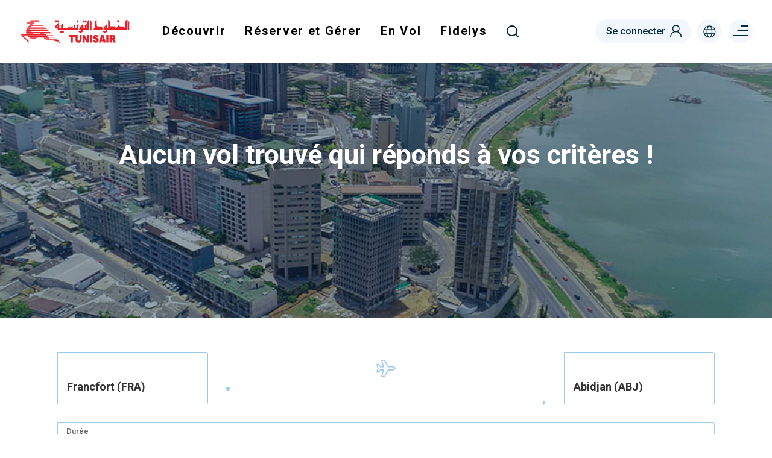

--- FILE ---
content_type: text/html; charset=UTF-8
request_url: https://flights.tunisair.com/fr-de/FRA-ABJ/R
body_size: 161545
content:
<!doctype html>
<html lang="fr">

<head>

    <!-- CSRF Token -->
    <meta name="csrf-token" content="N8rQAvshk4AnC5aufaIO6r8Tok7hImyDZ9j2Woxf">

    <meta charset="UTF-8">
    <title>Tunisair Instant Search</title>
    <meta name="description" content="Tunisair Instant Search">
    <meta name="keywords" content="Tunisair Instant Search">
    <link rel="icon" type="image/png" href="https://flights.tunisair.com/favicon-32x32.png" sizes="32x32">
    <link rel="icon" type="image/png" href="https://flights.tunisair.com/favicon-16x16.png" sizes="16x16">
    <meta name="author" content="Tunisair Instant Search">
    <meta name="geo.placename" content="Tunisie,Tunis">
    <meta name="viewport" content="width=device-width,initial-scale=1.0,shrink-to-fit=no">

    <!-- Styles -->

    <link rel="stylesheet" href=" https://flights.tunisair.com/assets/css/bootstrap.min.css" media="all">
    <link rel="stylesheet" href=" https://flights.tunisair.com/assets/css/jquery-ui.min.css" media="all">
    <link rel="stylesheet" href=" https://flights.tunisair.com/assets/css/animate.css" media="all">
    <link rel="stylesheet" href=" https://flights.tunisair.com/assets/css/owl.carousel.min.css" media="all">
    <link rel="stylesheet" href=" https://flights.tunisair.com/assets/css/material-design-iconic-font.min.css" media="all">
    <link rel="stylesheet" href=" https://flights.tunisair.com/assets/css/font-awesome.min.css" media="all">
    <link rel="stylesheet" href=" https://flights.tunisair.com/assets/css/select2.min.css" media="all">
    <link rel="stylesheet" href=" https://flights.tunisair.com/assets/css/daterangepicker.min.css" media="all">
    <link rel="stylesheet" href=" https://flights.tunisair.com/assets/css/bootstrap-datepicker.min.css" media="all">
    <link rel="stylesheet" href=" https://flights.tunisair.com/assets/css/datatables.min.css" media="all">
    <link rel="stylesheet" href=" https://flights.tunisair.com/assets/css/daterangepicker.css" />
    <link rel="stylesheet" href=" https://flights.tunisair.com/assets/css/basictable.css" />
    <link rel="stylesheet" href=" https://flights.tunisair.com/assets/css/nouislider.css" />
    <link rel="stylesheet" href=" https://flights.tunisair.com/assets/css/styles.css" media="all">

        </head>

<body class=" page-interne ">
        <div id="header_instit">  <link rel="stylesheet" media="all" href="https://www.tunisair.com/sites/default/files/css/css__V3hfiiWMHg1RSSEVpJRchY-_V1V2YCWhJfWVgBKcJQ.css" />
<link rel="stylesheet" media="all" href="https://www.tunisair.com/sites/default/files/css/css_4xv2qTBOJGcedKC3mo3NRjNrgigISrjwFIIpm5uGNfo.css" />
<link rel="stylesheet" media="print" href="https://www.tunisair.com/sites/default/files/css/css_Y4H_4BqmgyCtG7E7YdseTs2qvy9C34c51kBamDdgark.css" />

        <noscript><iframe src="https://www.googletagmanager.com/ns.html?id=GTM-K86SJ9F" height="0" width="0" style="display:none;visibility:hidden"></iframe></noscript>
      <div class="dialog-off-canvas-main-canvas" data-off-canvas-main-canvas>
    
    			<nav class="navbar navbar-top-header" id="navbar-top">
							
				  <div id="block-topleft" class="topbar-left block block-blockgroup block-block-grouptop-left">
  
    
      <div class="content">
                      <a class="logo navbar-btn pull-left" href="https://www.tunisair.com/fr" title="Tunisair site officiel" rel="home">
      <img src="https://www.tunisair.com/sites/default/files/tunisair_logo_1.png" alt="Tunisair site officiel"/>
      </a>
          <div id="block-mainnavigation" class="main-menu menu-globale block block-we-megamenu block-we-megamenu-blockmain">
  
    
      <div class="content">
      <div class="region-we-mega-menu">
	<a class="navbar-toggle collapsed">
	    <span class="icon-bar"></span>
	    <span class="icon-bar"></span>
	    <span class="icon-bar"></span>
	</a>
	<nav  class="main navbar navbar-default navbar-we-mega-menu mobile-collapse hover-action" data-menu-name="main" data-block-theme="customtheme" data-style="Default" data-animation="None" data-delay="" data-duration="" data-autoarrow="" data-alwayshowsubmenu="" data-action="hover" data-mobile-collapse="0">
	  <div class="container-fluid">
	    <ul  class="we-mega-menu-ul nav nav-tabs">
  <li  class="we-mega-menu-li dropdown-menu" data-level="0" data-element-type="we-mega-menu-li" description="" data-id="1432ff74-840e-4194-934b-b72a046d4d1d" data-submenu="1" hide-sub-when-collapse="" data-group="0" data-class="" data-icon="" data-caption="" data-alignsub="" data-target="">
      <span  data-drupal-link-system-path="<front>" class="we-megamenu-nolink">
      Découvrir</span>
    <a class="we-mega-menu-li hide"   href="" target="">Découvrir</a>
    <div  class="we-mega-menu-submenu submenu-fullwidth-mega" data-element-type="we-mega-menu-submenu" data-submenu-width="" data-class="submenu-fullwidth-mega" style="width: px">
  <div class="we-mega-menu-submenu-inner">
    <div  class="we-mega-menu-row" data-element-type="we-mega-menu-row" data-custom-row="1">
  <div  class="we-mega-menu-col span9 main-submenu list-pays menu-5-col" data-element-type="we-mega-menu-col" data-width="9" data-block="" data-blocktitle="0" data-hidewhencollapse="" data-class="main-submenu list-pays menu-5-col">
  <ul class="nav nav-tabs subul">
  <li  class="we-mega-menu-li dropdown-menu" data-level="1" data-element-type="we-mega-menu-li" description="" data-id="db453894-ca98-44f2-9135-e5843939e45b" data-submenu="1" hide-sub-when-collapse="" data-group="0" data-class="" data-icon="" data-caption="" data-alignsub="" data-target="_self">
      <span  data-drupal-link-system-path="<front>" class="we-megamenu-nolink">
      Le moyen-orient</span>
    <a class="we-mega-menu-li hide"   href="" target="_self">Le moyen-orient</a>
    <div  class="we-mega-menu-submenu" data-element-type="we-mega-menu-submenu" data-submenu-width="" data-class="" style="width: px">
  <div class="we-mega-menu-submenu-inner">
    <div  class="we-mega-menu-row" data-element-type="we-mega-menu-row" data-custom-row="0">
  <div  class="we-mega-menu-col span12" data-element-type="we-mega-menu-col" data-width="12" data-block="" data-blocktitle="0" data-hidewhencollapse="" data-class="">
  <ul class="nav nav-tabs subul">
  <li  class="we-mega-menu-li" data-level="2" data-element-type="we-mega-menu-li" description="" data-id="23a981b7-a37a-4f37-a296-accf326ae96e" data-submenu="0" hide-sub-when-collapse="" data-group="0" data-class="" data-icon="" data-caption="" data-alignsub="" data-target="_self">
      <a class="we-mega-menu-li"   href="https://www.tunisair.com/fr/pays/amman" target="_self">
      Amman    </a>
    
</li>
<li  class="we-mega-menu-li" data-level="2" data-element-type="we-mega-menu-li" description="" data-id="c6bb8178-dbff-4639-8232-d420d7274d02" data-submenu="0" hide-sub-when-collapse="" data-group="0" data-class="" data-icon="" data-caption="" data-alignsub="" data-target="">
      <a class="we-mega-menu-li"   href="https://www.tunisair.com/fr/pays/le-caire" target="">
      Le Caire    </a>
    
</li>
<li  class="we-mega-menu-li" data-level="2" data-element-type="we-mega-menu-li" description="" data-id="ba5d65cc-2fed-4a45-8f3b-9921f33523c3" data-submenu="0" hide-sub-when-collapse="" data-group="0" data-class="" data-icon="" data-caption="" data-alignsub="" data-target="">
      <a class="we-mega-menu-li"   href="https://www.tunisair.com/fr/pays/dubai" target="">
      Dubai      </a>
    
</li>
<li  class="we-mega-menu-li" data-level="2" data-element-type="we-mega-menu-li" description="" data-id="8190a424-7122-4caa-bd51-4b05018df5b9" data-submenu="0" hide-sub-when-collapse="" data-group="0" data-class="" data-icon="" data-caption="" data-alignsub="" data-target="">
      <a class="we-mega-menu-li"   href="https://www.tunisair.com/fr/pays/istanbul" target="">
      Istanbul    </a>
    
</li>
<li  class="we-mega-menu-li" data-level="2" data-element-type="we-mega-menu-li" description="" data-id="e4b6e68a-6822-44f5-a3e6-3a8f92d86ea0" data-submenu="0" hide-sub-when-collapse="" data-group="0" data-class="" data-icon="" data-caption="" data-alignsub="" data-target="">
      <a class="we-mega-menu-li"   href="https://www.tunisair.com/fr/pays/jeddah" target="">
      Jeddah    </a>
    
</li>

</ul>
</div>

</div>

  </div>
</div>
</li>
<li  class="we-mega-menu-li dropdown-menu" data-level="1" data-element-type="we-mega-menu-li" description="" data-id="61bbcd7b-959b-4599-aff5-425ef9dbdfe2" data-submenu="1" hide-sub-when-collapse="" data-group="0" data-class="" data-icon="" data-caption="" data-alignsub="" data-target="">
      <span  data-drupal-link-system-path="<front>" class="we-megamenu-nolink">
      Le maghreb arabe</span>
    <a class="we-mega-menu-li hide"   href="" target="">Le maghreb arabe</a>
    <div  class="we-mega-menu-submenu" data-element-type="we-mega-menu-submenu" data-submenu-width="" data-class="" style="width: px">
  <div class="we-mega-menu-submenu-inner">
    <div  class="we-mega-menu-row" data-element-type="we-mega-menu-row" data-custom-row="0">
  <div  class="we-mega-menu-col span12" data-element-type="we-mega-menu-col" data-width="12" data-block="" data-blocktitle="0" data-hidewhencollapse="" data-class="">
  <ul class="nav nav-tabs subul">
  <li  class="we-mega-menu-li" data-level="2" data-element-type="we-mega-menu-li" description="" data-id="cc1d16ab-a605-425d-858b-f3239693a69e" data-submenu="0" hide-sub-when-collapse="" data-group="0" data-class="" data-icon="" data-caption="" data-alignsub="" data-target="">
      <a class="we-mega-menu-li"   href="https://www.tunisair.com/fr/pays/alger" target="">
      Alger    </a>
    
</li>
<li  class="we-mega-menu-li" data-level="2" data-element-type="we-mega-menu-li" description="" data-id="985e28e4-4985-49b5-a943-a3c90c391e38" data-submenu="0" hide-sub-when-collapse="" data-group="0" data-class="" data-icon="" data-caption="" data-alignsub="" data-target="">
      <a class="we-mega-menu-li"   href="https://www.tunisair.com/fr/pays/casablanca" target="">
      Casablanca    </a>
    
</li>
<li  class="we-mega-menu-li" data-level="2" data-element-type="we-mega-menu-li" description="" data-id="c9cef614-76bc-4544-bd5e-92af69d29588" data-submenu="0" hide-sub-when-collapse="" data-group="0" data-class="" data-icon="" data-caption="" data-alignsub="" data-target="">
      <a class="we-mega-menu-li"   href="https://www.tunisair.com/fr/pays/nouakchott" target="">
      Nouakchott      </a>
    
</li>
<li  class="we-mega-menu-li" data-level="2" data-element-type="we-mega-menu-li" description="" data-id="e9946c68-78ca-4264-b083-d385aa74f2f1" data-submenu="0" hide-sub-when-collapse="" data-group="0" data-class="" data-icon="" data-caption="" data-alignsub="" data-target="_self">
      <a class="we-mega-menu-li"   href="https://www.tunisair.com/fr/pays/oran" target="_self">
      Oran    </a>
    
</li>
<li  class="we-mega-menu-li" data-level="2" data-element-type="we-mega-menu-li" description="" data-id="1e39ded5-8374-4b7c-a43a-44b2f37dabcb" data-submenu="0" hide-sub-when-collapse="" data-group="0" data-class="" data-icon="" data-caption="" data-alignsub="" data-target="">
      <a class="we-mega-menu-li"   href="https://www.tunisair.com/fr/pays/tunis" target="">
      Tunis    </a>
    
</li>
<li  class="we-mega-menu-li" data-level="2" data-element-type="we-mega-menu-li" description="" data-id="ac693797-efe7-42cd-a79d-dcfb5063316b" data-submenu="0" hide-sub-when-collapse="" data-group="0" data-class="" data-icon="" data-caption="" data-alignsub="" data-target="_self">
      <a class="we-mega-menu-li"   href="https://www.tunisair.com/fr/pays/tripoli" target="_self">
      Tripoli    </a>
    
</li>

</ul>
</div>

</div>

  </div>
</div>
</li>
<li  class="we-mega-menu-li dropdown-menu" data-level="1" data-element-type="we-mega-menu-li" description="" data-id="47a3ae84-1235-4cab-b2f4-d4af6fdfa634" data-submenu="1" hide-sub-when-collapse="" data-group="0" data-class="" data-icon="" data-caption="" data-alignsub="" data-target="">
      <span  data-drupal-link-system-path="<front>" class="we-megamenu-nolink">
      L&#039;europe</span>
    <a class="we-mega-menu-li hide"   href="" target="">L&#039;europe</a>
    <div  class="we-mega-menu-submenu" data-element-type="we-mega-menu-submenu" data-submenu-width="" data-class="" style="width: px">
  <div class="we-mega-menu-submenu-inner">
    <div  class="we-mega-menu-row" data-element-type="we-mega-menu-row" data-custom-row="0">
  <div  class="we-mega-menu-col span12" data-element-type="we-mega-menu-col" data-width="12" data-block="" data-blocktitle="0" data-hidewhencollapse="" data-class="">
  <ul class="nav nav-tabs subul">
  <li  class="we-mega-menu-li" data-level="2" data-element-type="we-mega-menu-li" description="" data-id="8e43976b-fee1-4275-b984-411bd453a91c" data-submenu="0" hide-sub-when-collapse="" data-group="0" data-class="" data-icon="" data-caption="" data-alignsub="" data-target="">
      <a class="we-mega-menu-li"   href="https://www.tunisair.com/fr/pays/barcelone" target="">
      Barcelone    </a>
    
</li>
<li  class="we-mega-menu-li" data-level="2" data-element-type="we-mega-menu-li" description="" data-id="b01b9144-3857-4cd3-a107-8d6fb4d663ed" data-submenu="0" hide-sub-when-collapse="" data-group="0" data-class="" data-icon="" data-caption="" data-alignsub="" data-target="">
      <a class="we-mega-menu-li"   href="https://www.tunisair.com/fr/pays/lyon" target="">
      Lyon     </a>
    
</li>
<li  class="we-mega-menu-li" data-level="2" data-element-type="we-mega-menu-li" description="" data-id="ec57d0e2-648a-4bff-a2ae-c2542f492b38" data-submenu="0" hide-sub-when-collapse="" data-group="0" data-class="" data-icon="" data-caption="" data-alignsub="" data-target="">
      <a class="we-mega-menu-li"   href="https://www.tunisair.com/fr/pays/madrid" target="">
      Madrid    </a>
    
</li>
<li  class="we-mega-menu-li" data-level="2" data-element-type="we-mega-menu-li" description="" data-id="d01dfbe8-5444-4e5b-8328-e78e3032acc5" data-submenu="0" hide-sub-when-collapse="" data-group="0" data-class="" data-icon="" data-caption="" data-alignsub="" data-target="">
      <a class="we-mega-menu-li"   href="https://www.tunisair.com/fr/pays/marseille" target="">
      Marseille     </a>
    
</li>
<li  class="we-mega-menu-li" data-level="2" data-element-type="we-mega-menu-li" description="" data-id="d4e8676e-7639-4c67-a46f-c5549993158f" data-submenu="0" hide-sub-when-collapse="" data-group="0" data-class="" data-icon="" data-caption="" data-alignsub="" data-target="">
      <a class="we-mega-menu-li"   href="https://www.tunisair.com/fr/pays/nice" target="">
      Nice    </a>
    
</li>
<li  class="we-mega-menu-li" data-level="2" data-element-type="we-mega-menu-li" description="" data-id="a74da353-7391-4b3e-adbb-d0dfddc14f2e" data-submenu="0" hide-sub-when-collapse="" data-group="0" data-class="" data-icon="" data-caption="" data-alignsub="" data-target="">
      <a class="we-mega-menu-li"   href="https://www.tunisair.com/fr/pays/strasbourg" target="">
      Strasbourg    </a>
    
</li>
<li  class="we-mega-menu-li more_pays" data-level="2" data-element-type="we-mega-menu-li" description="" data-id="8216b0db-a8aa-44d1-a0e1-400e88883c63" data-submenu="0" hide-sub-when-collapse="" data-group="0" data-class="more_pays" data-icon="" data-caption="" data-alignsub="" data-target="">
      <a class="we-mega-menu-li"   href="https://www.tunisair.com/fr/pays" target="">
      Toutes les destinations    </a>
    
</li>

</ul>
</div>

</div>

  </div>
</div>
</li>
<li  class="we-mega-menu-li dropdown-menu" data-level="1" data-element-type="we-mega-menu-li" description="" data-id="7bf8d623-4631-41ab-ae85-c033accf8a6c" data-submenu="1" hide-sub-when-collapse="" data-group="0" data-class="" data-icon="" data-caption="" data-alignsub="" data-target="">
      <span  data-drupal-link-system-path="<front>" class="we-megamenu-nolink">
      L&#039;afrique</span>
    <a class="we-mega-menu-li hide"   href="" target="">L&#039;afrique</a>
    <div  class="we-mega-menu-submenu" data-element-type="we-mega-menu-submenu" data-submenu-width="" data-class="" style="width: px">
  <div class="we-mega-menu-submenu-inner">
    <div  class="we-mega-menu-row" data-element-type="we-mega-menu-row" data-custom-row="0">
  <div  class="we-mega-menu-col span12" data-element-type="we-mega-menu-col" data-width="12" data-block="" data-blocktitle="0" data-hidewhencollapse="" data-class="">
  <ul class="nav nav-tabs subul">
  <li  class="we-mega-menu-li" data-level="2" data-element-type="we-mega-menu-li" description="" data-id="4bb2bf34-04f5-4b69-9e03-a3db6262eebc" data-submenu="0" hide-sub-when-collapse="" data-group="0" data-class="" data-icon="" data-caption="" data-alignsub="" data-target="">
      <a class="we-mega-menu-li"   href="https://www.tunisair.com/fr/pays/abidjan" target="">
      Abidjan    </a>
    
</li>
<li  class="we-mega-menu-li" data-level="2" data-element-type="we-mega-menu-li" description="" data-id="334992bf-f253-4ced-a16e-94bba117594c" data-submenu="0" hide-sub-when-collapse="" data-group="0" data-class="" data-icon="" data-caption="" data-alignsub="" data-target="">
      <a class="we-mega-menu-li"   href="https://www.tunisair.com/fr/pays/bamako" target="">
      Bamako    </a>
    
</li>
<li  class="we-mega-menu-li" data-level="2" data-element-type="we-mega-menu-li" description="" data-id="4b870d28-0c3a-4d8c-9a16-d8242c614cce" data-submenu="0" hide-sub-when-collapse="" data-group="0" data-class="" data-icon="" data-caption="" data-alignsub="" data-target="">
      <a class="we-mega-menu-li"   href="https://www.tunisair.com/fr/pays/conakry" target="">
      Conakry     </a>
    
</li>
<li  class="we-mega-menu-li" data-level="2" data-element-type="we-mega-menu-li" description="" data-id="567bcb2d-e500-4de5-ae66-38178632828d" data-submenu="0" hide-sub-when-collapse="" data-group="0" data-class="" data-icon="" data-caption="" data-alignsub="" data-target="">
      <a class="we-mega-menu-li"   href="https://www.tunisair.com/fr/pays/dakar" target="">
      Dakar     </a>
    
</li>
<li  class="we-mega-menu-li" data-level="2" data-element-type="we-mega-menu-li" description="" data-id="085d0280-7340-46d0-b542-e336471e8f98" data-submenu="0" hide-sub-when-collapse="" data-group="0" data-class="" data-icon="" data-caption="" data-alignsub="" data-target="">
      <a class="we-mega-menu-li"   href="https://www.tunisair.com/fr/pays/niamey" target="">
      Niamey    </a>
    
</li>
<li  class="we-mega-menu-li" data-level="2" data-element-type="we-mega-menu-li" description="" data-id="0693f26e-ff78-426a-b275-0cdeea79627a" data-submenu="0" hide-sub-when-collapse="" data-group="0" data-class="" data-icon="" data-caption="" data-alignsub="" data-target="_self">
      <a class="we-mega-menu-li"   href="https://www.tunisair.com/fr/pays/ouagadougou" target="_self">
      Ouagadougou    </a>
    
</li>

</ul>
</div>

</div>
<div  class="we-mega-menu-row" data-element-type="we-mega-menu-row" data-custom-row="1">
  <div  class="we-mega-menu-col span12" data-element-type="we-mega-menu-col" data-width="12" data-block="" data-blocktitle="1" data-hidewhencollapse="" data-class="">
  
</div>

</div>

  </div>
</div>
</li>
<li  class="we-mega-menu-li dropdown-menu" data-level="1" data-element-type="we-mega-menu-li" description="" data-id="06850e25-d71d-47e5-8f8c-9f9bbbe2533e" data-submenu="1" hide-sub-when-collapse="" data-group="0" data-class="" data-icon="" data-caption="" data-alignsub="" data-target="_self">
      <span  data-drupal-link-system-path="<front>" class="we-megamenu-nolink">
      L’amérique du nord</span>
    <a class="we-mega-menu-li hide"   href="" target="_self">L’amérique du nord</a>
    <div  class="we-mega-menu-submenu" data-element-type="we-mega-menu-submenu" data-submenu-width="" data-class="" style="width: px">
  <div class="we-mega-menu-submenu-inner">
    <div  class="we-mega-menu-row" data-element-type="we-mega-menu-row" data-custom-row="0">
  <div  class="we-mega-menu-col span12" data-element-type="we-mega-menu-col" data-width="12" data-block="" data-blocktitle="0" data-hidewhencollapse="" data-class="">
  <ul class="nav nav-tabs subul">
  <li  class="we-mega-menu-li" data-level="2" data-element-type="we-mega-menu-li" description="" data-id="cd19cfa6-b1d7-492c-b8fa-432daf2e287f" data-submenu="0" hide-sub-when-collapse="" data-group="0" data-class="" data-icon="" data-caption="" data-alignsub="" data-target="">
      <a class="we-mega-menu-li"   href="https://www.tunisair.com/fr/pays/montreal" target="">
      Montréal    </a>
    
</li>

</ul>
</div>

</div>

  </div>
</div>
</li>

</ul>
</div>
<div  class="we-mega-menu-col span3 magasine-news" data-element-type="we-mega-menu-col" data-width="3" data-block="offremenu" data-blocktitle="0" data-hidewhencollapse="" data-class="magasine-news">
    <div class="type-of-block"><div class="block-inner"><div id="block-offremenu" class="block block-block-content block-block-content71c91427-9176-4cbf-a6f3-a5cc18fd7a8f">
  
    
      <div class="content">
      
            <div class="clearfix text-formatted field field--name-body field--type-text-with-summary field--label-hidden field__item"><div class="offres menu-offre"><!-- <div class="promo-tag">Promo</div> --><img alt="Promo" data-entity-type="file" data-entity-uuid="a2d28be8-babb-4fff-8d75-154a872d7b93" src="https://www.tunisair.com/sites/default/files/inline-images/promo_0.jpg" width="325" height="251" loading="lazy" /><div class="wrapper-content">
<h2 class="title-h2">Bagage en soute payant, Bagage Cabine : 8Kg</h2>

<div class="date mb-0">Tarifs valables hors périodes de pointe.</div>

<div class="date">Offre soumise à conditions, frais de services non inclus, selon disponibilité des sièges.</div>
<!--<div class="bottom-content">
<div class="type">Offre soumise à conditions, frais de services non inclus, selon disponibilité des sièges.</div>--><!--<h4 class="title-h4">A partir de ??? ??? ??? par personne en aller-retour</h4>--></div>
</div>
</div>
      
    </div>
  </div>
</div></div>

</div>

</div>

  </div>
</div>
</li>
<li  class="we-mega-menu-li dropdown-menu" data-level="0" data-element-type="we-mega-menu-li" description="" data-id="39a8d33b-61a6-4f27-888c-25dea7b6dcc3" data-submenu="1" hide-sub-when-collapse="" data-group="0" data-class="" data-icon="" data-caption="" data-alignsub="" data-target="">
      <span  data-drupal-link-system-path="<front>" class="we-megamenu-nolink">
      Réserver et Gérer</span>
    <a class="we-mega-menu-li hide"   href="" target="">Réserver et Gérer</a>
    <div  class="we-mega-menu-submenu submenu-fullwidth-mega" data-element-type="we-mega-menu-submenu" data-submenu-width="" data-class="submenu-fullwidth-mega" style="width: px">
  <div class="we-mega-menu-submenu-inner">
    <div  class="we-mega-menu-row" data-element-type="we-mega-menu-row" data-custom-row="1">
  <div  class="we-mega-menu-col span9 main-submenu  menu-4-col" data-element-type="we-mega-menu-col" data-width="9" data-block="" data-blocktitle="0" data-hidewhencollapse="" data-class="main-submenu  menu-4-col">
  <ul class="nav nav-tabs subul">
  <li  class="we-mega-menu-li dropdown-menu" data-level="1" data-element-type="we-mega-menu-li" description="" data-id="497a2cc8-0db9-4e5a-b8d2-3ce51fd7ead3" data-submenu="1" hide-sub-when-collapse="" data-group="0" data-class="" data-icon="" data-caption="" data-alignsub="" data-target="">
      <span  data-drupal-link-system-path="<front>" class="we-megamenu-nolink">
      Réserver</span>
    <a class="we-mega-menu-li hide"   href="" target="">Réserver</a>
    <div  class="we-mega-menu-submenu" data-element-type="we-mega-menu-submenu" data-submenu-width="" data-class="" style="width: px">
  <div class="we-mega-menu-submenu-inner">
    <div  class="we-mega-menu-row" data-element-type="we-mega-menu-row" data-custom-row="0">
  <div  class="we-mega-menu-col span12" data-element-type="we-mega-menu-col" data-width="12" data-block="" data-blocktitle="0" data-hidewhencollapse="" data-class="">
  <ul class="nav nav-tabs subul">
  <li  class="we-mega-menu-li" data-level="2" data-element-type="we-mega-menu-li" description="" data-id="20be0c3f-1b52-42fe-96c3-1cc89e18bb1c" data-submenu="0" hide-sub-when-collapse="" data-group="0" data-class="" data-icon="" data-caption="" data-alignsub="" data-target="">
      <a class="we-mega-menu-li"   href="https://www.tunisair.com/fr/offres" target="">
      Nos offres    </a>
    
</li>
<li  class="we-mega-menu-li" data-level="2" data-element-type="we-mega-menu-li" description="" data-id="ea8c16d8-080c-43f6-9b67-f53206b9df51" data-submenu="0" hide-sub-when-collapse="" data-group="0" data-class="" data-icon="" data-caption="" data-alignsub="" data-target="">
      <a class="we-mega-menu-li"   href="https://www.tunisair.com/fr/vols-en-cours" target="">
      Statut des vols    </a>
    
</li>
<li  class="we-mega-menu-li" data-level="2" data-element-type="we-mega-menu-li" description="" data-id="d4a9d5d1-21d1-49fb-bbd3-3e04b6a54a74" data-submenu="0" hide-sub-when-collapse="" data-group="0" data-class="" data-icon="" data-caption="" data-alignsub="" data-target="">
      <a class="we-mega-menu-li"   href="https://www.tunisair.com/fr/horaire_vols" target="">
      Horaires des vols    </a>
    
</li>

</ul>
</div>

</div>
<div  class="we-mega-menu-row" data-element-type="we-mega-menu-row" data-custom-row="1">
  <div  class="we-mega-menu-col span12" data-element-type="we-mega-menu-col" data-width="12" data-block="" data-blocktitle="1" data-hidewhencollapse="" data-class="">
  
</div>

</div>

  </div>
</div>
</li>
<li  class="we-mega-menu-li dropdown-menu" data-level="1" data-element-type="we-mega-menu-li" description="" data-id="2111ff49-25ca-45e0-88ea-f5fc2917744e" data-submenu="1" hide-sub-when-collapse="" data-group="0" data-class="" data-icon="" data-caption="" data-alignsub="" data-target="_self">
      <span  data-drupal-link-system-path="<front>" class="we-megamenu-nolink">
      Personnaliser</span>
    <a class="we-mega-menu-li hide"   href="" target="_self">Personnaliser</a>
    <div  class="we-mega-menu-submenu" data-element-type="we-mega-menu-submenu" data-submenu-width="" data-class="" style="width: px">
  <div class="we-mega-menu-submenu-inner">
    <div  class="we-mega-menu-row" data-element-type="we-mega-menu-row" data-custom-row="0">
  <div  class="we-mega-menu-col span12" data-element-type="we-mega-menu-col" data-width="12" data-block="" data-blocktitle="0" data-hidewhencollapse="" data-class="">
  <ul class="nav nav-tabs subul">
  <li  class="we-mega-menu-li" data-level="2" data-element-type="we-mega-menu-li" description="" data-id="2f2d21f7-9da4-402b-b741-f566d289066d" data-submenu="0" hide-sub-when-collapse="" data-group="0" data-class="" data-icon="" data-caption="" data-alignsub="" data-target="">
      <a class="we-mega-menu-li"   href="https://www.tunisair.com/fr/guide-utilisateur/choisissez-votre-siege" target="">
      Choix du siège    </a>
    
</li>
<li  class="we-mega-menu-li" data-level="2" data-element-type="we-mega-menu-li" description="" data-id="922127a1-d225-48f4-91ec-7d3b992edb75" data-submenu="0" hide-sub-when-collapse="" data-group="0" data-class="" data-icon="" data-caption="" data-alignsub="" data-target="">
      <a class="we-mega-menu-li"   href="https://www.tunisair.com/fr/guide-utilisateur/preparez-vos-bagages" target="">
      Bagages    </a>
    
</li>
<li  class="we-mega-menu-li" data-level="2" data-element-type="we-mega-menu-li" description="" data-id="f9de5600-067f-4d1e-9ee2-db0cc823b6f8" data-submenu="0" hide-sub-when-collapse="" data-group="0" data-class="" data-icon="" data-caption="" data-alignsub="" data-target="">
      <a class="we-mega-menu-li"   href="https://www.tunisair.com/fr/guide-utilisateur/embarquez-vos-animaux" target="">
      Animaux    </a>
    
</li>
<li  class="we-mega-menu-li" data-level="2" data-element-type="we-mega-menu-li" description="" data-id="3978310c-c02a-4d84-89c8-06ef914ccea4" data-submenu="0" hide-sub-when-collapse="" data-group="0" data-class="" data-icon="" data-caption="" data-alignsub="" data-target="">
      <a class="we-mega-menu-li"   href="https://www.tunisair.com/fr/guide-utilisateur/lounge" target="">
      Salon VIP    </a>
    
</li>
<li  class="we-mega-menu-li" data-level="2" data-element-type="we-mega-menu-li" description="" data-id="42352b99-a18a-4f2b-927c-b126c09922bf" data-submenu="0" hide-sub-when-collapse="" data-group="0" data-class="" data-icon="" data-caption="" data-alignsub="" data-target="">
      <a class="we-mega-menu-li"   href="https://www.tunisair.com/fr/guide-utilisateur/profitez-dune-assistance-speciale" target="">
      Assistance spéciale et Accessibilité    </a>
    
</li>

</ul>
</div>

</div>

  </div>
</div>
</li>
<li  class="we-mega-menu-li dropdown-menu" data-level="1" data-element-type="we-mega-menu-li" description="" data-id="7592e072-d67d-47e6-bec8-ff2fc4426355" data-submenu="1" hide-sub-when-collapse="" data-group="0" data-class="" data-icon="" data-caption="" data-alignsub="" data-target="">
      <span  data-drupal-link-system-path="<front>" class="we-megamenu-nolink">
      Gérer</span>
    <a class="we-mega-menu-li hide"   href="" target="">Gérer</a>
    <div  class="we-mega-menu-submenu" data-element-type="we-mega-menu-submenu" data-submenu-width="" data-class="" style="width: px">
  <div class="we-mega-menu-submenu-inner">
    <div  class="we-mega-menu-row" data-element-type="we-mega-menu-row" data-custom-row="0">
  <div  class="we-mega-menu-col span12" data-element-type="we-mega-menu-col" data-width="12" data-block="" data-blocktitle="0" data-hidewhencollapse="" data-class="">
  <ul class="nav nav-tabs subul">
  <li  class="we-mega-menu-li" data-level="2" data-element-type="we-mega-menu-li" description="" data-id="40abf7a5-1e6f-428e-91ef-cc4286129696" data-submenu="0" hide-sub-when-collapse="" data-group="0" data-class="" data-icon="" data-caption="" data-alignsub="" data-target="">
      <a class="we-mega-menu-li"   href="https://www.tunisair.com/fr/guide-utilisateur/enregistrez-vous-en-ligne" target="">
      S’enregistrer en ligne    </a>
    
</li>
<li  class="we-mega-menu-li" data-level="2" data-element-type="we-mega-menu-li" description="" data-id="85f8fc2e-3cc8-467c-a285-0a23940d09f2" data-submenu="0" hide-sub-when-collapse="" data-group="0" data-class="" data-icon="" data-caption="" data-alignsub="" data-target="">
      <a class="we-mega-menu-li"   href="https://www.tunisair.com/fr/modifier-votre-vol" target="">
      Consulter/Modifier vol    </a>
    
</li>

</ul>
</div>

</div>

  </div>
</div>
</li>
<li  class="we-mega-menu-li dropdown-menu" data-level="1" data-element-type="we-mega-menu-li" description="" data-id="f598b78b-c8a7-423e-8af7-16ac4ad7184a" data-submenu="1" hide-sub-when-collapse="" data-group="0" data-class="" data-icon="" data-caption="" data-alignsub="" data-target="">
      <span  data-drupal-link-system-path="<front>" class="we-megamenu-nolink">
      Offres partenaires</span>
    <a class="we-mega-menu-li hide"   href="" target="">Offres partenaires</a>
    <div  class="we-mega-menu-submenu" data-element-type="we-mega-menu-submenu" data-submenu-width="" data-class="" style="width: px">
  <div class="we-mega-menu-submenu-inner">
    <div  class="we-mega-menu-row" data-element-type="we-mega-menu-row" data-custom-row="0">
  <div  class="we-mega-menu-col span12" data-element-type="we-mega-menu-col" data-width="12" data-block="" data-blocktitle="0" data-hidewhencollapse="" data-class="">
  <ul class="nav nav-tabs subul">
  <li  class="we-mega-menu-li" data-level="2" data-element-type="we-mega-menu-li" description="" data-id="481cb9db-8589-4ea8-8358-ca58c1417b97" data-submenu="0" hide-sub-when-collapse="" data-group="0" data-class="" data-icon="" data-caption="" data-alignsub="" data-target="_blank">
      <a class="we-mega-menu-li"   href="https://www.sixt.com/funnel/#/deals?campaign=6-en-us-airline_1022_tunisair_standard_lp-us-sixtrent&amp;utm_campaign=airline_cooperations&amp;utm_source=tunisair&amp;utm_medium=landingpage&amp;utm_term=standard&amp;utm_content=standard&amp;prpdonly=N&amp;t=11" target="_blank">
      Louer une voiture    </a>
    
</li>
<li  class="we-mega-menu-li" data-level="2" data-element-type="we-mega-menu-li" description="" data-id="318546c6-37d1-4ff0-a4fd-824e8b1b9a7b" data-submenu="0" hide-sub-when-collapse="" data-group="0" data-class="" data-icon="" data-caption="" data-alignsub="" data-target="">
      <a class="we-mega-menu-li"   href="https://www.tunisair.com/fr/hotels" target="">
      Trouver un hôtel    </a>
    
</li>

</ul>
</div>

</div>

  </div>
</div>
</li>

</ul>
</div>
<div  class="we-mega-menu-col span3 magasine-news" data-element-type="we-mega-menu-col" data-width="3" data-block="flotte" data-blocktitle="0" data-hidewhencollapse="" data-class="magasine-news">
    <div class="type-of-block"><div class="block-inner"><div id="block-flotte" class="block block-block-content block-block-contenta1d82713-56a9-431c-a39b-4aa0873042a1">
  
    
      <div class="content">
      
            <div class="clearfix text-formatted field field--name-body field--type-text-with-summary field--label-hidden field__item"><div class="inscri-news-menu box-menu-v2">
<div class="content">
<div class="sub-title">Flotte</div>

<h2 class="title">Nous sommes toujours prêts à vous accueillir pour vivre une expérience unique</h2>
</div>

<div class="img-btm"><a class="p-0" href="https://www.tunisair.com/fr/node/94"><img alt="Flotte" class="no_object" data-entity-type="file" data-entity-uuid="77aaf1a1-16c4-4bb5-9191-03678d826872" src="https://www.tunisair.com/sites/default/files/inline-images/flotte_ban.jpg" width="334" height="256" loading="lazy" /></a></div>
</div>

<p><a href="https://www.tunisair.com/fr/flotte/airbus-a320">Découvrez notre flotte</a></p>
</div>
      
    </div>
  </div>
</div></div>

</div>

</div>

  </div>
</div>
</li>
<li  class="we-mega-menu-li dropdown-menu" data-level="0" data-element-type="we-mega-menu-li" description="" data-id="1cd6a29e-933b-434a-a21e-33c6386a712a" data-submenu="1" hide-sub-when-collapse="" data-group="0" data-class="" data-icon="" data-caption="" data-alignsub="" data-target="">
      <span  data-drupal-link-system-path="<front>" class="we-megamenu-nolink">
      En Vol</span>
    <a class="we-mega-menu-li hide"   href="" target="">En Vol</a>
    <div  class="we-mega-menu-submenu submenu-fullwidth-mega submenu-halfwidth" data-element-type="we-mega-menu-submenu" data-submenu-width="" data-class="submenu-fullwidth-mega submenu-halfwidth" style="width: px">
  <div class="we-mega-menu-submenu-inner">
    <div  class="we-mega-menu-row" data-element-type="we-mega-menu-row" data-custom-row="1">
  <div  class="we-mega-menu-col span6 main-submenu menu-1-col " data-element-type="we-mega-menu-col" data-width="6" data-block="" data-blocktitle="0" data-hidewhencollapse="" data-class="main-submenu menu-1-col ">
  <ul class="nav nav-tabs subul">
  <li  class="we-mega-menu-li dropdown-menu" data-level="1" data-element-type="we-mega-menu-li" description="" data-id="a507e9dd-f003-45bd-95ca-924d573aceb3" data-submenu="1" hide-sub-when-collapse="" data-group="0" data-class="" data-icon="" data-caption="" data-alignsub="" data-target="">
      <span  data-drupal-link-system-path="<front>" class="we-megamenu-nolink">
      Service par classe</span>
    <a class="we-mega-menu-li hide"   href="" target="">Service par classe</a>
    <div  class="we-mega-menu-submenu" data-element-type="we-mega-menu-submenu" data-submenu-width="" data-class="" style="width: px">
  <div class="we-mega-menu-submenu-inner">
    <div  class="we-mega-menu-row" data-element-type="we-mega-menu-row" data-custom-row="0">
  <div  class="we-mega-menu-col span12" data-element-type="we-mega-menu-col" data-width="12" data-block="" data-blocktitle="0" data-hidewhencollapse="" data-class="">
  <ul class="nav nav-tabs subul">
  <li  class="we-mega-menu-li" data-level="2" data-element-type="we-mega-menu-li" description="" data-id="e0ac3e9d-0684-4bea-986b-4742dc45fd7a" data-submenu="0" hide-sub-when-collapse="" data-group="0" data-class="" data-icon="" data-caption="" data-alignsub="" data-target="">
      <a class="we-mega-menu-li"   href="https://www.tunisair.com/fr/classe-business-tunisair" target="">
      Classe affaires    </a>
    
</li>
<li  class="we-mega-menu-li" data-level="2" data-element-type="we-mega-menu-li" description="" data-id="0111c92a-d4fd-4913-a4e2-0c6aa93114dc" data-submenu="0" hide-sub-when-collapse="" data-group="0" data-class="" data-icon="" data-caption="" data-alignsub="" data-target="">
      <a class="we-mega-menu-li"   href="https://www.tunisair.com/fr/classe-economique" target="">
      Classe économique    </a>
    
</li>

</ul>
</div>

</div>

  </div>
</div>
</li>
<li  class="we-mega-menu-li" data-level="1" data-element-type="we-mega-menu-li" description="" data-id="4b938bb2-ab36-4718-8585-ad284ff4a46b" data-submenu="0" hide-sub-when-collapse="" data-group="0" data-class="" data-icon="" data-caption="" data-alignsub="" data-target="_self">
      <a class="we-mega-menu-li"   href="https://www.tunisair.com/fr/magazine-shopping" target="_self">
      Shopping    </a>
    
</li>
<li  class="we-mega-menu-li" data-level="1" data-element-type="we-mega-menu-li" description="" data-id="ede5d8b3-ca32-47c6-863a-1ca22cfad18a" data-submenu="0" hide-sub-when-collapse="" data-group="0" data-class="" data-icon="" data-caption="" data-alignsub="" data-target="_blank">
      <a class="we-mega-menu-li"   href="https://tunisair-entertainment.ifdhub.com/onboard" target="_blank">
      Divertissement    </a>
    
</li>

</ul>
</div>
<div  class="we-mega-menu-col span6 magasine-news" data-element-type="we-mega-menu-col" data-width="6" data-block="magazinedevoyage" data-blocktitle="0" data-hidewhencollapse="" data-class="magasine-news">
    <div class="type-of-block"><div class="block-inner"><div id="block-magazinedevoyage" class="block block-block-content block-block-content593b424c-c60e-45ad-abce-acbbf7d2c044">
  
    
      <div class="content">
      
            <div class="clearfix text-formatted field field--name-body field--type-text-with-summary field--label-hidden field__item"><div class="inscri-news-menu">
<div class="content">
<div class="img-btm"><img alt="Ghar El Melh : mer, montagne et lagune" data-entity-type="file" data-entity-uuid="5d5d12ae-98f0-4c77-9069-40b290d088c8" src="https://www.tunisair.com/sites/default/files/inline-images/couverture-la-gazelle-97.jpg" width="595" height="793" loading="lazy" /></div>
<br /><!--<h2>Inspirez-vous en feuilletant La Gazelle, notre magazine de voyage</h2>--><a class="link-txt" href="https://www.tunisair.com/sites/default/files/2025-11/gazelle97_0.pdf " target="_blank">Consultez notre dernier numéro </a> <a class="link-txt" href="https://www.tunisair.com/fr/magazine">Tous les magazines</a></div>
<!--<div class="img-btm"><img alt="img-newsletter" data-entity-type="file" data-entity-uuid="4ef68ad4-f140-4f92-8194-1f2bcb80ac6d" src="/p3626_tunisair/sites/default/files/inline-images/La-gazelle-newsletter.png" /></div>--></div>
</div>
      
    </div>
  </div>
</div></div>

</div>

</div>

  </div>
</div>
</li>
<li  class="we-mega-menu-li" data-level="0" data-element-type="we-mega-menu-li" description="" data-id="ac2b8cfa-d75e-4f85-b24f-670baf16ddfc" data-submenu="0" hide-sub-when-collapse="" data-group="0" data-class="" data-icon="" data-caption="" data-alignsub="" data-target="_blank">
      <a class="we-mega-menu-li"   href="https://fidelys.tunisair.com/fr" target="_blank">
      Fidelys    </a>
    
</li>

</ul>
	  </div>
	</nav>
</div>
    </div>
  </div>
<div class="views-exposed-form bef-exposed-form search_blc block block-views block-views-exposed-filter-blockrecherche-page-1" data-drupal-selector="views-exposed-form-recherche-page-1" id="block-customtheme-formulaireexposerecherchepage-1">
  
      <h2>Recherche</h2>
    
      <div class="content">
      
<form action="https://www.tunisair.com/fr/recherche" method="get" id="views-exposed-form-recherche-page-1" accept-charset="UTF-8">
  <div class="form-row">
  



  <fieldset class="js-form-item js-form-type-textfield form-type-textfield js-form-item-t form-item-t form-group">
          
                    <input placeholder="Mots clés" data-drupal-selector="edit-t" type="text" id="edit-t" name="t" value="" size="30" maxlength="128" class="form-control" />

                      </fieldset>
<div data-drupal-selector="edit-actions" class="form-actions js-form-wrapper form-group" id="edit-actions"><button data-drupal-selector="edit-submit-recherche" type="submit" id="edit-submit-recherche" value="Rechercher" class="button js-form-submit form-submit btn btn-primary">Rechercher</button>
</div>

</div>

</form>

    </div>
  </div>

    </div>
  </div>
<div id="block-topright" class="topbar-right block block-blockgroup block-block-grouptop-right">
  
    
      <div class="content">
      <div id="block-connexionlink" class="block block-block-content block-block-content36eeaaca-81e5-4678-aa39-c4903a739af6">
  
    
      <div class="content">
      
            <div class="clearfix text-formatted field field--name-body field--type-text-with-summary field--label-hidden field__item"><div class="connect"><a href="https://myfidelys.tunisair.com/fr/login" target="_blank"><span class="memeber-label">Se connecter</span><img alt="tunisair" data-entity-type="file" data-entity-uuid="4aa2016f-4764-4321-92b9-1df52c9a6cc0" src="https://www.tunisair.com/sites/default/files/inline-images/Globe4.png" width="24" height="24" loading="lazy" /></a></div>
</div>
      
    </div>
  </div>
<div class="views-element-container switch_custom_bloc block block-views block-views-blockmarche-block-1" id="block-views-block-marche-block-1">
  
      <h2>Marchés</h2>
    
      <div class="content">
      <div><div class="content-langue-filter view-langues view view-marche view-id-marche view-display-id-block_1 js-view-dom-id-145a79b0bccdfaaaedaca09a5b826c708ae98011fabbe423680081b6fc345bf3">
  
    
        <div class="view-filters">
      
<form class="views-exposed-form bef-exposed-form" data-bef-auto-submit-full-form="" data-bef-auto-submit="" data-bef-auto-submit-delay="800" data-drupal-selector="views-exposed-form-marche-block-1" action="https://www.tunisair.com/fr/header" method="get" id="views-exposed-form-marche-block-1" accept-charset="UTF-8">
  <div class="form-row">
  



  <fieldset class="js-form-item js-form-type-textfield form-type-textfield js-form-item-name-country form-item-name-country form-group">
          
                    <input placeholder="Selectionnez un pays" data-drupal-selector="edit-name-country" type="text" id="edit-name-country" name="name_country" value="" size="30" maxlength="128" class="form-control" />

                      </fieldset>
<div data-drupal-selector="edit-actions" class="form-actions js-form-wrapper form-group" id="edit-actions--2"><button data-bef-auto-submit-click="" class="js-hide button js-form-submit form-submit btn btn-primary" data-drupal-selector="edit-submit-marche" type="submit" id="edit-submit-marche" value="Apply">Apply</button>
</div>

</div>

</form>

    </div>
    
      <div class="view-content">
      <div class="item-list-langues">
      <h3>Afrique</h3>
  
  <ul class="ul-langues">

          <li class="item-langues mb-4"><div class="views-field views-field-fieldset"><span class="field-content"><fieldset  class="flag-title">
      <img src="https://www.tunisair.com/sites/default/files/2023-04/algeria.png" width="16" height="16" alt="الجزائر" loading="lazy" typeof="foaf:Image" />

Algérie</fieldset>
</span></div><div><div class="langue"><a data-imge="https://www.tunisair.com/fr/..//sites/default/files/2023-04/algeria.png" data-lang="fr-dz" href="/fr-dz"><p>Français</p>
</a>|<a data-imge="https://www.tunisair.com/fr/..//sites/default/files/2023-04/algeria.png" data-lang="en-dz" href="/en-dz"><p>English</p>
</a></div></div></li>
          <li class="item-langues mb-4"><div class="views-field views-field-fieldset"><span class="field-content"><fieldset  class="flag-title">
      <img src="https://www.tunisair.com/sites/default/files/2023-04/burkina-faso.png" width="16" height="16" alt="Burkina faso" loading="lazy" typeof="foaf:Image" />

Burkina faso</fieldset>
</span></div><div><div class="langue"><a data-imge="https://www.tunisair.com/fr/..//sites/default/files/2023-04/burkina-faso.png" data-lang="fr-bf" href="/fr-bf"><p>Français</p>
</a>|<a data-imge="https://www.tunisair.com/fr/..//sites/default/files/2023-04/burkina-faso.png" data-lang="en-bf" href="/en-bf"><p>English</p>
</a></div></div></li>
          <li class="item-langues mb-4"><div class="views-field views-field-fieldset"><span class="field-content"><fieldset  class="flag-title">
      <img src="https://www.tunisair.com/sites/default/files/2023-04/cote-divoire.png" width="16" height="16" alt="Côte d’Ivoire" loading="lazy" typeof="foaf:Image" />

Côte d’Ivoire</fieldset>
</span></div><div><div class="langue"><a data-imge="https://www.tunisair.com/fr/..//sites/default/files/2023-04/cote-divoire.png" data-lang="fr-ci" href="/fr-ci"><p>Français</p>
</a>|<a data-imge="https://www.tunisair.com/fr/..//sites/default/files/2023-04/cote-divoire.png" data-lang="en-ci" href="/en-ci"><p>English</p>
</a></div></div></li>
          <li class="item-langues mb-4"><div class="views-field views-field-fieldset"><span class="field-content"><fieldset  class="flag-title">
      <img src="https://www.tunisair.com/sites/default/files/2023-04/egypt_0.png" width="16" height="16" alt="Egypte" loading="lazy" typeof="foaf:Image" />

Egypte</fieldset>
</span></div><div><div class="langue"><a data-imge="https://www.tunisair.com/fr/..//sites/default/files/2023-04/egypt_0.png" data-lang="fr-eg" href="/fr-eg"><p>Français</p>
</a>|<a data-imge="https://www.tunisair.com/fr/..//sites/default/files/2023-04/egypt_0.png" data-lang="en-eg" href="/en-eg"><p>English</p>
</a></div></div></li>
          <li class="item-langues mb-4"><div class="views-field views-field-fieldset"><span class="field-content"><fieldset  class="flag-title">
      <img src="https://www.tunisair.com/sites/default/files/2023-04/guinea.png" width="16" height="16" alt="Guinée" loading="lazy" typeof="foaf:Image" />

Guinée</fieldset>
</span></div><div><div class="langue"><a data-imge="https://www.tunisair.com/fr/..//sites/default/files/2023-04/guinea.png" data-lang="fr-gn" href="/fr-gn"><p>Français</p>
</a>|<a data-imge="https://www.tunisair.com/fr/..//sites/default/files/2023-04/guinea.png" data-lang="en-gn" href="/en-gn"><p>English</p>
</a></div></div></li>
          <li class="item-langues mb-4"><div class="views-field views-field-fieldset"><span class="field-content"><fieldset  class="flag-title">
      <img src="https://www.tunisair.com/sites/default/files/2023-05/libya.png" width="16" height="16" alt="Libye" loading="lazy" typeof="foaf:Image" />

Libye</fieldset>
</span></div><div><div class="langue"><a data-imge="https://www.tunisair.com/fr/..//sites/default/files/2023-05/libya.png" data-lang="fr-ly" href="/fr-ly"><p>Français</p>
</a>|<a data-imge="https://www.tunisair.com/fr/..//sites/default/files/2023-05/libya.png" data-lang="en-ly" href="/en-ly"><p>English</p>
</a></div></div></li>
          <li class="item-langues mb-4"><div class="views-field views-field-fieldset"><span class="field-content"><fieldset  class="flag-title">
      <img src="https://www.tunisair.com/sites/default/files/2023-04/mali.png" width="16" height="16" alt="mali" loading="lazy" typeof="foaf:Image" />

Mali</fieldset>
</span></div><div><div class="langue"><a data-imge="https://www.tunisair.com/fr/..//sites/default/files/2023-04/mali.png" data-lang="fr-ml" href="/fr-ml"><p>Français</p>
</a>|<a data-imge="https://www.tunisair.com/fr/..//sites/default/files/2023-04/mali.png" data-lang="en-ml" href="/en-ml"><p>English</p>
</a></div></div></li>
          <li class="item-langues mb-4"><div class="views-field views-field-fieldset"><span class="field-content"><fieldset  class="flag-title">
      <img src="https://www.tunisair.com/sites/default/files/2023-04/morocco.png" width="16" height="16" alt="maroc" loading="lazy" typeof="foaf:Image" />

Maroc</fieldset>
</span></div><div><div class="langue"><a data-imge="https://www.tunisair.com/fr/..//sites/default/files/2023-04/morocco.png" data-lang="fr-ma" href="/fr-ma"><p>Français</p>
</a>|<a data-imge="https://www.tunisair.com/fr/..//sites/default/files/2023-04/morocco.png" data-lang="en-ma" href="/en-ma"><p>English</p>
</a></div></div></li>
          <li class="item-langues mb-4"><div class="views-field views-field-fieldset"><span class="field-content"><fieldset  class="flag-title">
      <img src="https://www.tunisair.com/sites/default/files/2023-05/mauritania.png" width="16" height="16" alt="Mauritanie" loading="lazy" typeof="foaf:Image" />

Mauritanie</fieldset>
</span></div><div><div class="langue"><a data-imge="https://www.tunisair.com/fr/..//sites/default/files/2023-05/mauritania.png" data-lang="fr-mr" href="/fr-mr"><p>Français</p>
</a>|<a data-imge="https://www.tunisair.com/fr/..//sites/default/files/2023-05/mauritania.png" data-lang="en-mr" href="/en-mr"><p>English</p>
</a></div></div></li>
          <li class="item-langues mb-4"><div class="views-field views-field-fieldset"><span class="field-content"><fieldset  class="flag-title">
      <img src="https://www.tunisair.com/sites/default/files/2023-04/niger.png" width="16" height="16" alt="Niger" loading="lazy" typeof="foaf:Image" />

Niger</fieldset>
</span></div><div><div class="langue"><a data-imge="https://www.tunisair.com/fr/..//sites/default/files/2023-04/niger.png" data-lang="fr-ne" href="/fr-ne"><p>Français</p>
</a>|<a data-imge="https://www.tunisair.com/fr/..//sites/default/files/2023-04/niger.png" data-lang="en-ne" href="/en-ne"><p>English</p>
</a></div></div></li>
          <li class="item-langues mb-4"><div class="views-field views-field-fieldset"><span class="field-content"><fieldset  class="flag-title">
      <img src="https://www.tunisair.com/sites/default/files/2023-05/senegal.png" width="16" height="16" alt="Sénégal" loading="lazy" typeof="foaf:Image" />

Sénégal</fieldset>
</span></div><div><div class="langue"><a data-imge="https://www.tunisair.com/fr/..//sites/default/files/2023-05/senegal.png" data-lang="fr-sn" href="/fr-sn"><p>Français</p>
</a>|<a data-imge="https://www.tunisair.com/fr/..//sites/default/files/2023-05/senegal.png" data-lang="en-sn" href="/en-sn"><p>English</p>
</a></div></div></li>
          <li class="item-langues mb-4"><div class="views-field views-field-fieldset"><span class="field-content"><fieldset  class="flag-title">
      <img src="https://www.tunisair.com/sites/default/files/2023-02/tn.png" width="16" height="16" alt="tunisie" loading="lazy" typeof="foaf:Image" />

Tunisie</fieldset>
</span></div><div><div class="langue"><a data-imge="https://www.tunisair.com/fr/..//sites/default/files/2023-02/tn.png" data-lang="fr-tn" href="/fr-tn"><p>Français</p>
</a>|<a data-imge="https://www.tunisair.com/fr/..//sites/default/files/2023-02/tn.png" data-lang="ar" href="/ar"><p>عربي</p>
</a>|<a data-imge="https://www.tunisair.com/fr/..//sites/default/files/2023-02/tn.png" data-lang="en-tn" href="/en-tn"><p>English</p>
</a></div></div></li>
          <li class="item-langues mb-4"><div class="views-field views-field-fieldset"><span class="field-content"><fieldset  class="flag-title">
      <img src="https://www.tunisair.com/sites/default/files/2023-04/algeria.png" width="16" height="16" alt="الجزائر" loading="lazy" typeof="foaf:Image" />

الجزائر</fieldset>
</span></div><div><div class="langue"><a data-imge="https://www.tunisair.com/fr/..//sites/default/files/2023-04/algeria.png" data-lang="fr-dz" href="/fr-dz"><p>Français</p>
</a>|<a data-imge="https://www.tunisair.com/fr/..//sites/default/files/2023-04/algeria.png" data-lang="en-dz" href="/en-dz"><p>English</p>
</a></div></div></li>
    
  </ul>

</div>
<div class="item-list-langues">
      <h3>Europe</h3>
  
  <ul class="ul-langues">

          <li class="item-langues mb-4"><div class="views-field views-field-fieldset"><span class="field-content"><fieldset  class="flag-title">
      <img src="https://www.tunisair.com/sites/default/files/2023-02/de.png" width="16" height="16" alt="Allemagne" loading="lazy" typeof="foaf:Image" />

Allemagne</fieldset>
</span></div><div><div class="langue"><a data-imge="https://www.tunisair.com/fr/..//sites/default/files/2023-02/de.png" data-lang="de" href="/de"><p>Deutsch</p>
</a>|<a data-imge="https://www.tunisair.com/fr/..//sites/default/files/2023-02/de.png" data-lang="fr-de" href="/fr-de"><p>Français</p>
</a></div></div></li>
          <li class="item-langues mb-4"><div class="views-field views-field-fieldset"><span class="field-content"><fieldset  class="flag-title">
      <img src="https://www.tunisair.com/sites/default/files/2023-05/austria.png" width="16" height="16" alt="Autriche" loading="lazy" typeof="foaf:Image" />

Autriche</fieldset>
</span></div><div><div class="langue"><a data-imge="https://www.tunisair.com/fr/..//sites/default/files/2023-05/austria.png" data-lang="fr-at" href="/fr-at"><p>Français</p>
</a>|<a data-imge="https://www.tunisair.com/fr/..//sites/default/files/2023-05/austria.png" data-lang="en-at" href="/en-at"><p>English</p>
</a></div></div></li>
          <li class="item-langues mb-4"><div class="views-field views-field-fieldset"><span class="field-content"><fieldset  class="flag-title">
      <img src="https://www.tunisair.com/sites/default/files/2023-05/belgium.png" width="16" height="16" alt="Belgique" loading="lazy" typeof="foaf:Image" />

Belgique</fieldset>
</span></div><div><div class="langue"><a data-imge="https://www.tunisair.com/fr/..//sites/default/files/2023-05/belgium.png" data-lang="fr-be" href="/fr-be"><p>Français</p>
</a>|<a data-imge="https://www.tunisair.com/fr/..//sites/default/files/2023-05/belgium.png" data-lang="en-be" href="/en-be"><p>English</p>
</a></div></div></li>
          <li class="item-langues mb-4"><div class="views-field views-field-fieldset"><span class="field-content"><fieldset  class="flag-title">
      <img src="https://www.tunisair.com/sites/default/files/2023-02/es.png" width="16" height="16" alt="Espagne" loading="lazy" typeof="foaf:Image" />

Espagne</fieldset>
</span></div><div><div class="langue"><a data-imge="https://www.tunisair.com/fr/..//sites/default/files/2023-02/es.png" data-lang="es-es" href="/es-es"><p>español</p>
</a>|<a data-imge="https://www.tunisair.com/fr/..//sites/default/files/2023-02/es.png" data-lang="fr-es" href="/fr-es"><p>Français</p>
</a></div></div></li>
          <li class="item-langues mb-4"><div class="views-field views-field-fieldset"><span class="field-content"><fieldset  class="flag-title">
      <img src="https://www.tunisair.com/sites/default/files/2023-02/fr.png" width="16" height="16" alt="France" loading="lazy" typeof="foaf:Image" />

France</fieldset>
</span></div><div><div class="langue"><a data-imge="https://www.tunisair.com/fr/..//sites/default/files/2023-02/fr.png" data-lang="fr-fr" href="/fr-fr"><p>Français</p>
</a>|<a data-imge="https://www.tunisair.com/fr/..//sites/default/files/2023-02/fr.png" data-lang="en-fr" href="/en-fr"><p>English</p>
</a></div></div></li>
          <li class="item-langues mb-4"><div class="views-field views-field-fieldset"><span class="field-content"><fieldset  class="flag-title">
      <img src="https://www.tunisair.com/sites/default/files/2023-05/italy_0.png" width="16" height="16" alt="Italie" loading="lazy" typeof="foaf:Image" />

Italie</fieldset>
</span></div><div><div class="langue"><a data-imge="https://www.tunisair.com/fr/..//sites/default/files/2023-05/italy_0.png" data-lang="it-it" href="/it-it"><p>Italiano</p>
</a>|<a data-imge="https://www.tunisair.com/fr/..//sites/default/files/2023-05/italy_0.png" data-lang="fr-it" href="/fr-it"><p>Français</p>
</a></div></div></li>
          <li class="item-langues mb-4"><div class="views-field views-field-fieldset"><span class="field-content"><fieldset  class="flag-title">
      <img src="https://www.tunisair.com/sites/default/files/2023-04/malta.png" width="16" height="16" alt="Malte" loading="lazy" typeof="foaf:Image" />

Malte</fieldset>
</span></div><div><div class="langue"><a data-imge="https://www.tunisair.com/fr/..//sites/default/files/2023-04/malta.png" data-lang="fr-mt" href="/fr-mt"><p>Français</p>
</a>|<a data-imge="https://www.tunisair.com/fr/..//sites/default/files/2023-04/malta.png" data-lang="de-mt" href="/de-mt"><p>Deutsch</p>
</a></div></div></li>
          <li class="item-langues mb-4"><div class="views-field views-field-fieldset"><span class="field-content"><fieldset  class="flag-title">
      <img src="https://www.tunisair.com/sites/default/files/2023-04/united-kingdom.png" width="16" height="16" alt="Royaume-uni" loading="lazy" typeof="foaf:Image" />

Royaume-uni</fieldset>
</span></div><div><div class="langue"><a data-imge="https://www.tunisair.com/fr/..//sites/default/files/2023-04/united-kingdom.png" data-lang="fr-gb" href="/fr-gb"><p>Français</p>
</a>|<a data-imge="https://www.tunisair.com/fr/..//sites/default/files/2023-04/united-kingdom.png" data-lang="en-gb" href="/en-gb"><p>English</p>
</a></div></div></li>
          <li class="item-langues mb-4"><div class="views-field views-field-fieldset"><span class="field-content"><fieldset  class="flag-title">
      <img src="https://www.tunisair.com/sites/default/files/2023-04/suisse.png" width="16" height="16" alt="Suisse" loading="lazy" typeof="foaf:Image" />

Suisse</fieldset>
</span></div><div><div class="langue"><a data-imge="https://www.tunisair.com/fr/..//sites/default/files/2023-04/suisse.png" data-lang="fr-ch" href="/fr-ch"><p>Français</p>
</a>|<a data-imge="https://www.tunisair.com/fr/..//sites/default/files/2023-04/suisse.png" data-lang="en-ch" href="/en-ch"><p>English</p>
</a></div></div></li>
          <li class="item-langues mb-4"><div class="views-field views-field-fieldset"><span class="field-content"><fieldset  class="flag-title">
      <img src="https://www.tunisair.com/sites/default/files/2023-04/turkey.png" width="16" height="16" alt="Turquie" loading="lazy" typeof="foaf:Image" />

Turquie</fieldset>
</span></div><div><div class="langue"><a data-imge="https://www.tunisair.com/fr/..//sites/default/files/2023-04/turkey.png" data-lang="fr-tr" href="/fr-tr"><p>Français</p>
</a>|<a data-imge="https://www.tunisair.com/fr/..//sites/default/files/2023-04/turkey.png" data-lang="en-tr" href="/en-tr"><p>English</p>
</a></div></div></li>
    
  </ul>

</div>
<div class="item-list-langues">
      <h3>Moyen-Orient</h3>
  
  <ul class="ul-langues">

          <li class="item-langues mb-4"><div class="views-field views-field-fieldset"><span class="field-content"><fieldset  class="flag-title">
      <img src="https://www.tunisair.com/sites/default/files/2023-04/saudi-arabia.png" width="16" height="16" alt="Arabie Saoudite" loading="lazy" typeof="foaf:Image" />

Arabie Saoudite</fieldset>
</span></div><div><div class="langue"><a data-imge="https://www.tunisair.com/fr/..//sites/default/files/2023-04/saudi-arabia.png" data-lang="fr-sa" href="/fr-sa"><p>Français</p>
</a>|<a data-imge="https://www.tunisair.com/fr/..//sites/default/files/2023-04/saudi-arabia.png" data-lang="en-sa" href="/en-sa"><p>English</p>
</a></div></div></li>
    
  </ul>

</div>
<div class="item-list-langues">
      <h3>Amérique</h3>
  
  <ul class="ul-langues">

          <li class="item-langues mb-4"><div class="views-field views-field-fieldset"><span class="field-content"><fieldset  class="flag-title">
      <img src="https://www.tunisair.com/sites/default/files/2023-04/canada_0.png" width="16" height="16" alt="Canada" loading="lazy" typeof="foaf:Image" />

Canada</fieldset>
</span></div><div><div class="langue"><a data-imge="https://www.tunisair.com/fr/..//sites/default/files/2023-04/canada_0.png" data-lang="fr-ca" href="/fr-ca"><p>Français</p>
</a>|<a data-imge="https://www.tunisair.com/fr/..//sites/default/files/2023-04/canada_0.png" data-lang="en-ca" href="/en-ca"><p>English</p>
</a></div></div></li>
    
  </ul>

</div>
<div class="item-list-langues">
      <h3>Version Internationale</h3>
  
  <ul class="ul-langues">

          <li class="item-langues mb-4"><div class="views-field views-field-fieldset"><span class="field-content"><fieldset  class="flag-title">
    English version</fieldset>
</span></div><div><div class="langue"><a data-imge="https://www.tunisair.com/fr/..//themes/custom/customtheme/images/globe.png" data-lang="en" href="/en"><p>English</p>
</a></div></div></li>
          <li class="item-langues mb-4"><div class="views-field views-field-fieldset"><span class="field-content"><fieldset  class="flag-title">
    Version Française</fieldset>
</span></div><div><div class="langue"><a data-imge="https://www.tunisair.com/fr/..//themes/custom/customtheme/images/globe.png" data-lang="fr" href="/fr"><p>Français</p>
</a></div></div></li>
          <li class="item-langues mb-4"><div class="views-field views-field-fieldset"><span class="field-content"><fieldset  class="flag-title">
    النسخة العربية</fieldset>
</span></div><div><div class="langue"><a data-imge="https://www.tunisair.com/fr/..//themes/custom/customtheme/images/globe.png" data-lang="ar" href="/ar"><p>عربي</p>
</a></div></div></li>
    
  </ul>

</div>

    </div>
  
          </div>
</div>

    </div>
  </div>
<nav role="navigation" aria-labelledby="block-menuright-menu" id="block-menuright" class="menu-right block block-menu navigation menu--menu-right">
            
  <h2 class="sr-only" id="block-menuright-menu">Menu right</h2>
  

        
              <ul class="clearfix nav">
                    <li class="nav-item menu-item--expanded">
                <span class="link-icon-menu nav-link nav-link-">Tunisair</span>
                                <ul class="menu">
                    <li class="nav-item menu-item--expanded">
                <span class="link-top nav-link nav-link-">Compagnie</span>
                                <ul class="menu">
                    <li class="nav-item">
                <a href="https://www.tunisair.com/fr/presentation" class="nav-link nav-link-https--wwwtunisaircom-fr-presentation" data-drupal-link-system-path="node/112">Présentation</a>
              </li>
                <li class="nav-item">
                <a href="https://www.tunisair.com/fr/histoire/le-lancement-de-la-compagniee" class="nav-link nav-link-https--wwwtunisaircom-fr-histoire-le-lancement-de-la-compagniee" data-drupal-link-system-path="node/110">Histoire </a>
              </li>
                <li class="nav-item">
                <a href="https://www.tunisair.com/fr/flotte/airbus-a320" class="nav-link nav-link-https--wwwtunisaircom-fr-flotte-airbus-a320" data-drupal-link-system-path="node/94">Flotte</a>
              </li>
                <li class="nav-item">
                <a href="https://www.tunisair.com/fr/fret" class="nav-link nav-link-https--wwwtunisaircom-fr-fret" data-drupal-link-system-path="node/397">Fret</a>
              </li>
                <li class="nav-item">
                <a href="https://www.tunisair.com/fr/agences" class="nav-link nav-link-https--wwwtunisaircom-fr-agences" data-drupal-link-system-path="agences">Nos agences</a>
              </li>
                <li class="nav-item">
                <a href="https://www.tunisair.com/fr/partenaires" class="nav-link nav-link-https--wwwtunisaircom-fr-partenaires" data-drupal-link-system-path="partenaires">Partenaires</a>
              </li>
        </ul>
  
              </li>
                <li class="nav-item menu-item--expanded">
                <span class="link-top nav-link nav-link-">Centre de formation</span>
                                <ul class="menu">
                    <li class="nav-item">
                <a href="https://www.tunisair.com/fr/centro-de-formacion" class="nav-link nav-link-https--wwwtunisaircom-fr-centro-de-formacion" data-drupal-link-system-path="node/149">Le centre</a>
              </li>
                <li class="nav-item">
                <a href="https://www.tunisair.com/fr/formations" class="nav-link nav-link-https--wwwtunisaircom-fr-formations" data-drupal-link-system-path="formations">Catalogue des formations</a>
              </li>
        </ul>
  
              </li>
                <li class="nav-item menu-item--expanded">
                <span class="link-top nav-link nav-link-">Presse</span>
                                <ul class="menu">
                    <li class="nav-item">
                <a href="https://www.tunisair.com/fr/actualite" class="nav-link nav-link-https--wwwtunisaircom-fr-actualite" data-drupal-link-system-path="actualite">Actualités Tunisair</a>
              </li>
                <li class="nav-item">
                <a href="https://www.tunisair.com/fr/mediatheque" class="nav-link nav-link-https--wwwtunisaircom-fr-mediatheque" data-drupal-link-system-path="mediatheque">Galerie Média</a>
              </li>
        </ul>
  
              </li>
                <li class="nav-item menu-item--expanded">
                <span class="link-top nav-link nav-link-">Aide et contact</span>
                                <ul class="menu">
                    <li class="nav-item">
                <a href="https://www.tunisair.com/fr/relation-clientele-01" class="nav-link nav-link-https--wwwtunisaircom-fr-relation-clientele-01" data-drupal-link-system-path="node/382">Relation clientèle</a>
              </li>
                <li class="nav-item">
                <a href="https://www.tunisair.com/fr/contact" class="nav-link nav-link-https--wwwtunisaircom-fr-contact" data-drupal-link-system-path="node/73">Nous contacter</a>
              </li>
                <li class="nav-item">
                <a href="" class="nav-link nav-link-">Traveler&#039;s Toolbox</a>
              </li>
                <li class="nav-item menu-item--expanded">
                <span class="title-social-media nav-link nav-link-">Social media</span>
                                <ul class="menu">
                    <li class="nav-item">
                <a href="https://www.facebook.com/TUNISAIR.OFFICIELLE/" class="facebook icon-rs facebook icon-rs nav-link nav-link-https--wwwfacebookcom-tunisairofficielle-" target="_blank">facebook</a>
              </li>
                <li class="nav-item">
                <a href="https://www.instagram.com/tunisair_officiel/?hl=fr" class="instagram icon-rs instagram icon-rs nav-link nav-link-https--wwwinstagramcom-tunisair-officiel-hlfr" target="_blank">instagram</a>
              </li>
                <li class="nav-item">
                <a href="https://twitter.com/tunisairpublic" class="twitter  icon-rs nav-link nav-link-https--twittercom-tunisairpublic" target="_blank">Twitter</a>
              </li>
                <li class="nav-item">
                <a href="https://www.linkedin.com/company/tunisairlinkedin" class="linkedin icon-rs nav-link nav-link-https--wwwlinkedincom-company-tunisairlinkedin" target="_blank">Linkedin</a>
              </li>
                <li class="nav-item">
                <a href="https://www.youtube.com/channel/UCdFvQcj0qEfJDrorEYBeHLQ" class="youtube icon-rs youtube icon-rs nav-link nav-link-https--wwwyoutubecom-channel-ucdfvqcj0qefjdroreybehlq" target="_blank">youtube</a>
              </li>
        </ul>
  
              </li>
        </ul>
  
              </li>
                <li class="nav-item">
                <a href="https://www.tunisair.com/fr/candidature-spontanee" class="link-top nav-link nav-link-https--wwwtunisaircom-fr-candidature-spontanee" data-drupal-link-system-path="node/148">Espace recrutement</a>
              </li>
                <li class="nav-item">
                <a href="https://www.tunisair.com/fr/appels-d-offres" class="link-top nav-link nav-link-https--wwwtunisaircom-fr-appels-d-offres" data-drupal-link-system-path="appels-d-offres">Appels d’offres</a>
              </li>
        </ul>
  
              </li>
        </ul>
  


  </nav>

    </div>
  </div>


										</nav>
		<nav class="navbar navbar-expand-lg" id="navbar-main">
					
										</nav>

  </div>

    
	  
</div>
    
        <div class="container_espace_offre">
        <div class="header_space_offre" id="city-details">
        </div>
        <div class="container-fluid width-100 container-espace-offre">
            <div class="row">
                <div class="col-sm-12 col-md-12 col-lg-12">
                    <div class="wrap_content_best_price">
                        <div class="container_form_filter_offre box_filter_price">
                            <form class="form_dashbord_offre" action="#?">
                                <div class="container_form_offre">
                                    <div class="form-inline form_espace_offre">
                                        <div class="row row_form_espace d-align-content-center m-b-24">
                                            <div
                                                class="col-lg-3 col-md-3 col-sm-4 col-xs-12 col-form m-b-none col-form-destination">
                                                <div class="form-group form-group-addon">
                                                    <div class="input-group-filter select_pos_filter">
                                                        
                                                        <select class="select2 form-control select-destination"
                                                            id="from" name="from">
                                                            <option value="">De</option>
                                                                                                                            <option value="ABJ"
                                                                    >
                                                                    Abidjan (ABJ)
                                                                </option>
                                                                                                                            <option value="ALG"
                                                                    >
                                                                    Alger (ALG)
                                                                </option>
                                                                                                                            <option value="BEN"
                                                                    >
                                                                    Benghazi (BEN)
                                                                </option>
                                                                                                                            <option value="BKO"
                                                                    >
                                                                    Bamako (BKO)
                                                                </option>
                                                                                                                            <option value="CAI"
                                                                    >
                                                                    Le Caire (CAI)
                                                                </option>
                                                                                                                            <option value="CKY"
                                                                    >
                                                                    Conakry (CKY)
                                                                </option>
                                                                                                                            <option value="CMN"
                                                                    >
                                                                    Casablanca (CMN)
                                                                </option>
                                                                                                                            <option value="NIM"
                                                                    >
                                                                    Niamey (NIM)
                                                                </option>
                                                                                                                            <option value="NKC"
                                                                    >
                                                                    Nouakchott (NKC)
                                                                </option>
                                                                                                                            <option value="OUA"
                                                                    >
                                                                    Ouagadougou (OUA)
                                                                </option>
                                                                                                                            <option value="CZL"
                                                                    >
                                                                    Constantine (CZL)
                                                                </option>
                                                                                                                            <option value="DSS"
                                                                    >
                                                                    Dakar (DSS)
                                                                </option>
                                                                                                                            <option value="MJI"
                                                                    >
                                                                    Mitiga (MJI)
                                                                </option>
                                                                                                                            <option value="AMM"
                                                                    >
                                                                    Amman (AMM)
                                                                </option>
                                                                                                                            <option value="JED"
                                                                    >
                                                                    Jeddah (JED)
                                                                </option>
                                                                                                                            <option value="ORN"
                                                                    >
                                                                    Oran (ORN)
                                                                </option>
                                                                                                                            <option value="MLA"
                                                                    >
                                                                    Malte (MLA)
                                                                </option>
                                                                                                                            <option value="DXB"
                                                                    >
                                                                    Dubai (DXB)
                                                                </option>
                                                                                                                            <option value="BCN"
                                                                    >
                                                                    Barcelone (BCN)
                                                                </option>
                                                                                                                            <option value="BLQ"
                                                                    >
                                                                    Bologne (BLQ)
                                                                </option>
                                                                                                                            <option value="BOD"
                                                                    >
                                                                    Bordeaux (BOD)
                                                                </option>
                                                                                                                            <option value="BRU"
                                                                    >
                                                                    Bruxelles (BRU)
                                                                </option>
                                                                                                                            <option value="DUS"
                                                                    >
                                                                    Düsseldorf (DUS)
                                                                </option>
                                                                                                                            <option value="FRA"
                                                                     selected >
                                                                    Francfort (FRA)
                                                                </option>
                                                                                                                            <option value="GVA"
                                                                    >
                                                                    Genève (GVA)
                                                                </option>
                                                                                                                            <option value="HAM"
                                                                    >
                                                                    Hambourg (HAM)
                                                                </option>
                                                                                                                            <option value="IST"
                                                                    >
                                                                    Istanbul (IST)
                                                                </option>
                                                                                                                            <option value="LON"
                                                                    >
                                                                    Londres (LON)
                                                                </option>
                                                                                                                            <option value="LYS"
                                                                    >
                                                                    Lyon (LYS)
                                                                </option>
                                                                                                                            <option value="MAD"
                                                                    >
                                                                    Madrid (MAD)
                                                                </option>
                                                                                                                            <option value="MED"
                                                                    >
                                                                    Médine (MED)
                                                                </option>
                                                                                                                            <option value="MIL"
                                                                    >
                                                                    Milan (MIL)
                                                                </option>
                                                                                                                            <option value="MRS"
                                                                    >
                                                                    Marseille (MRS)
                                                                </option>
                                                                                                                            <option value="MUC"
                                                                    >
                                                                    Munich (MUC)
                                                                </option>
                                                                                                                            <option value="NCE"
                                                                    >
                                                                    Nice (NCE)
                                                                </option>
                                                                                                                            <option value="PAR"
                                                                    >
                                                                    Paris (PAR)
                                                                </option>
                                                                                                                            <option value="FCO"
                                                                    >
                                                                    Rome (FCO)
                                                                </option>
                                                                                                                            <option value="SXB"
                                                                    >
                                                                    Strasbourg (SXB)
                                                                </option>
                                                                                                                            <option value="TLS"
                                                                    >
                                                                    Toulouse (TLS)
                                                                </option>
                                                                                                                            <option value="VCE"
                                                                    >
                                                                    Venise (VCE)
                                                                </option>
                                                                                                                            <option value="VIE"
                                                                    >
                                                                    Vienne (VIE)
                                                                </option>
                                                                                                                            <option value="MXP"
                                                                    >
                                                                    Milan (MXP)
                                                                </option>
                                                                                                                            <option value="AYT"
                                                                    >
                                                                    Antalya (AYT)
                                                                </option>
                                                                                                                            <option value="LGW"
                                                                    >
                                                                    Londres (LGW)
                                                                </option>
                                                                                                                            <option value="CDG"
                                                                    >
                                                                    Paris (CDG)
                                                                </option>
                                                                                                                            <option value="ORY"
                                                                    >
                                                                    Paris (ORY)
                                                                </option>
                                                                                                                            <option value="ZRH"
                                                                    >
                                                                    Zurich (ZRH)
                                                                </option>
                                                                                                                            <option value="LIS"
                                                                    >
                                                                    Lisbonne (LIS)
                                                                </option>
                                                                                                                            <option value="NTE"
                                                                    >
                                                                    Nantes (NTE)
                                                                </option>
                                                                                                                            <option value="BER"
                                                                    >
                                                                    Berlin (BER)
                                                                </option>
                                                                                                                            <option value="YUL"
                                                                    >
                                                                    Montréal (YUL)
                                                                </option>
                                                                                                                            <option value="DJE"
                                                                    >
                                                                    Djerba (DJE)
                                                                </option>
                                                                                                                            <option value="MIR"
                                                                    >
                                                                    Monastir (MIR)
                                                                </option>
                                                                                                                            <option value="TUN"
                                                                    >
                                                                    Tunis (TUN)
                                                                </option>
                                                                                                                            <option value="SFA"
                                                                    >
                                                                    Sfax (SFA)
                                                                </option>
                                                                                                                            <option value="TOE"
                                                                    >
                                                                    Tozeur (TOE)
                                                                </option>
                                                                                                                    </select>
                                                    </div>
                                                </div>
                                            </div>

                                            <div class="col-lg-6 col-md-6 col-sm-4 col-xs-12 col-progress-vol">
                                                <div class="box_progress_destination">
                                                    <span class="img_progress">
                                                        <img src="https://flights.tunisair.com/assets/images/png/avion.png" />
                                                    </span>
                                                </div>
                                            </div>
                                            <div
                                                class="col-lg-3 col-md-3 col-sm-4 col-xs-12 col-form m-b-none col-form-destination">
                                                <div class="form-group form-group-addon">
                                                    <div class="input-group-filter">
                                                        
                                                        <select class="select2 form-control select-destination"
                                                            id="to" name="to">
                                                            <option value="">Vers</option>
                                                                                                                            <option value="ABJ"
                                                                     selected >
                                                                    Abidjan (ABJ) </option>
                                                                                                                            <option value="ALG"
                                                                    >
                                                                    Alger (ALG) </option>
                                                                                                                            <option value="BEN"
                                                                    >
                                                                    Benghazi (BEN) </option>
                                                                                                                            <option value="BKO"
                                                                    >
                                                                    Bamako (BKO) </option>
                                                                                                                            <option value="CAI"
                                                                    >
                                                                    Le Caire (CAI) </option>
                                                                                                                            <option value="CKY"
                                                                    >
                                                                    Conakry (CKY) </option>
                                                                                                                            <option value="CMN"
                                                                    >
                                                                    Casablanca (CMN) </option>
                                                                                                                            <option value="NIM"
                                                                    >
                                                                    Niamey (NIM) </option>
                                                                                                                            <option value="NKC"
                                                                    >
                                                                    Nouakchott (NKC) </option>
                                                                                                                            <option value="OUA"
                                                                    >
                                                                    Ouagadougou (OUA) </option>
                                                                                                                            <option value="CZL"
                                                                    >
                                                                    Constantine (CZL) </option>
                                                                                                                            <option value="DSS"
                                                                    >
                                                                    Dakar (DSS) </option>
                                                                                                                            <option value="MJI"
                                                                    >
                                                                    Mitiga (MJI) </option>
                                                                                                                            <option value="AMM"
                                                                    >
                                                                    Amman (AMM) </option>
                                                                                                                            <option value="JED"
                                                                    >
                                                                    Jeddah (JED) </option>
                                                                                                                            <option value="ORN"
                                                                    >
                                                                    Oran (ORN) </option>
                                                                                                                            <option value="MLA"
                                                                    >
                                                                    Malte (MLA) </option>
                                                                                                                            <option value="DXB"
                                                                    >
                                                                    Dubai (DXB) </option>
                                                                                                                            <option value="BCN"
                                                                    >
                                                                    Barcelone (BCN) </option>
                                                                                                                            <option value="BLQ"
                                                                    >
                                                                    Bologne (BLQ) </option>
                                                                                                                            <option value="BOD"
                                                                    >
                                                                    Bordeaux (BOD) </option>
                                                                                                                            <option value="BRU"
                                                                    >
                                                                    Bruxelles (BRU) </option>
                                                                                                                            <option value="DUS"
                                                                    >
                                                                    Düsseldorf (DUS) </option>
                                                                                                                            <option value="FRA"
                                                                    >
                                                                    Francfort (FRA) </option>
                                                                                                                            <option value="GVA"
                                                                    >
                                                                    Genève (GVA) </option>
                                                                                                                            <option value="HAM"
                                                                    >
                                                                    Hambourg (HAM) </option>
                                                                                                                            <option value="IST"
                                                                    >
                                                                    Istanbul (IST) </option>
                                                                                                                            <option value="LON"
                                                                    >
                                                                    Londres (LON) </option>
                                                                                                                            <option value="LYS"
                                                                    >
                                                                    Lyon (LYS) </option>
                                                                                                                            <option value="MAD"
                                                                    >
                                                                    Madrid (MAD) </option>
                                                                                                                            <option value="MED"
                                                                    >
                                                                    Médine (MED) </option>
                                                                                                                            <option value="MIL"
                                                                    >
                                                                    Milan (MIL) </option>
                                                                                                                            <option value="MRS"
                                                                    >
                                                                    Marseille (MRS) </option>
                                                                                                                            <option value="MUC"
                                                                    >
                                                                    Munich (MUC) </option>
                                                                                                                            <option value="NCE"
                                                                    >
                                                                    Nice (NCE) </option>
                                                                                                                            <option value="PAR"
                                                                    >
                                                                    Paris (PAR) </option>
                                                                                                                            <option value="FCO"
                                                                    >
                                                                    Rome (FCO) </option>
                                                                                                                            <option value="SXB"
                                                                    >
                                                                    Strasbourg (SXB) </option>
                                                                                                                            <option value="TLS"
                                                                    >
                                                                    Toulouse (TLS) </option>
                                                                                                                            <option value="VCE"
                                                                    >
                                                                    Venise (VCE) </option>
                                                                                                                            <option value="VIE"
                                                                    >
                                                                    Vienne (VIE) </option>
                                                                                                                            <option value="MXP"
                                                                    >
                                                                    Milan (MXP) </option>
                                                                                                                            <option value="AYT"
                                                                    >
                                                                    Antalya (AYT) </option>
                                                                                                                            <option value="LGW"
                                                                    >
                                                                    Londres (LGW) </option>
                                                                                                                            <option value="CDG"
                                                                    >
                                                                    Paris (CDG) </option>
                                                                                                                            <option value="ORY"
                                                                    >
                                                                    Paris (ORY) </option>
                                                                                                                            <option value="ZRH"
                                                                    >
                                                                    Zurich (ZRH) </option>
                                                                                                                            <option value="LIS"
                                                                    >
                                                                    Lisbonne (LIS) </option>
                                                                                                                            <option value="NTE"
                                                                    >
                                                                    Nantes (NTE) </option>
                                                                                                                            <option value="BER"
                                                                    >
                                                                    Berlin (BER) </option>
                                                                                                                            <option value="YUL"
                                                                    >
                                                                    Montréal (YUL) </option>
                                                                                                                            <option value="DJE"
                                                                    >
                                                                    Djerba (DJE) </option>
                                                                                                                            <option value="MIR"
                                                                    >
                                                                    Monastir (MIR) </option>
                                                                                                                            <option value="TUN"
                                                                    >
                                                                    Tunis (TUN) </option>
                                                                                                                            <option value="SFA"
                                                                    >
                                                                    Sfax (SFA) </option>
                                                                                                                            <option value="TOE"
                                                                    >
                                                                    Tozeur (TOE) </option>
                                                                                                                    </select>
                                                    </div>
                                                </div>
                                            </div>
                                        </div>
                                        <div class="row row_form_espace m-b-none">
                                            <div class="col-lg-12 col-md-12 col-sm-6 col-xs-12 col-form">
                                                <div class="form-group form-group-addon">
                                                    <div class="input-group-filter">
                                                        <label class="label_espace"
                                                            for="tripDuration">Durée</label>
                                                        <select class="select2 form-control " name="tripDuration"
                                                            id="tripDuration">
                                                            <option value=""></option>
                                                                                                                            <option value="0"
                                                                    >
                                                                    Aller simple
                                                                </option>
                                                                                                                            <option value="1"
                                                                    >
                                                                    1 Jour
                                                                </option>
                                                                                                                            <option value="2"
                                                                    >
                                                                    2 Jours
                                                                </option>
                                                                                                                            <option value="3"
                                                                    >
                                                                    3 Jours
                                                                </option>
                                                                                                                            <option value="4"
                                                                    >
                                                                    4 Jours
                                                                </option>
                                                                                                                            <option value="5"
                                                                    >
                                                                    5 Jours
                                                                </option>
                                                                                                                            <option value="6"
                                                                    >
                                                                    6 Jours
                                                                </option>
                                                                                                                            <option value="7"
                                                                    >
                                                                    7 Jours
                                                                </option>
                                                                                                                            <option value="8"
                                                                    >
                                                                    8 Jours
                                                                </option>
                                                                                                                            <option value="9"
                                                                    >
                                                                    9 Jours
                                                                </option>
                                                                                                                            <option value="10"
                                                                    >
                                                                    10 Jours
                                                                </option>
                                                                                                                            <option value="11"
                                                                    >
                                                                    11 Jours
                                                                </option>
                                                                                                                            <option value="12"
                                                                    >
                                                                    12 Jours
                                                                </option>
                                                                                                                            <option value="13"
                                                                    >
                                                                    13 Jours
                                                                </option>
                                                                                                                            <option value="14"
                                                                    >
                                                                    14 Jours
                                                                </option>
                                                                                                                            <option value="15"
                                                                    >
                                                                    15 Jours
                                                                </option>
                                                                                                                            <option value="16"
                                                                    >
                                                                    16 Jours
                                                                </option>
                                                                                                                            <option value="17"
                                                                    >
                                                                    17 Jours
                                                                </option>
                                                                                                                            <option value="18"
                                                                    >
                                                                    18 Jours
                                                                </option>
                                                                                                                            <option value="19"
                                                                    >
                                                                    19 Jours
                                                                </option>
                                                                                                                            <option value="20"
                                                                    >
                                                                    20 Jours
                                                                </option>
                                                                                                                            <option value="21"
                                                                    >
                                                                    21 Jours
                                                                </option>
                                                                                                                            <option value="22"
                                                                    >
                                                                    22 Jours
                                                                </option>
                                                                                                                            <option value="23"
                                                                    >
                                                                    23 Jours
                                                                </option>
                                                                                                                            <option value="24"
                                                                    >
                                                                    24 Jours
                                                                </option>
                                                                                                                            <option value="25"
                                                                    >
                                                                    25 Jours
                                                                </option>
                                                                                                                            <option value="26"
                                                                    >
                                                                    26 Jours
                                                                </option>
                                                                                                                            <option value="27"
                                                                    >
                                                                    27 Jours
                                                                </option>
                                                                                                                            <option value="28"
                                                                    >
                                                                    28 Jours
                                                                </option>
                                                                                                                            <option value="29"
                                                                    >
                                                                    29 Jours
                                                                </option>
                                                                                                                            <option value="30"
                                                                    >
                                                                    30 Jours
                                                                </option>
                                                                                                                    </select>
                                                    </div>
                                                </div>
                                            </div>
                                            
                                        </div>
                                        <div
                                            class="error-section alert alert-danger media"
                                            role="alert"
                                            style="width: 50%;text-align-last: center;display: none;margin: auto;margin-top:10px">
                                        </div>
                                    </div>
                                </div>
                            </form>
                        </div>
                        <img id="loading" style="position: absolute;margin: auto;left: 0;right: 0;" width="30px"
                            src="https://flights.tunisair.com/assets/images/gif/loading.gif" alt="loading">
                        <span id="month_prices">
                        </span>
                        <img id="loading-days" style="position: absolute;margin: auto;left: 0;right: 0;display:none"
                            width="30px" src="https://flights.tunisair.com/assets/images/gif/loading.gif" alt="loading">
                        <div class="table-best-price-offre" id="day_prices"></div>
                        
                        <section class="section-plus-vol" id="best-flights">
                        </section>
                    </div>
                </div>
            </div>
        </div>
        <div class="details_paiement_offre">
            <div class="container-fluid">

                <div class="row row_top_paiement">
                    <div class="col-md-6 col-lg-6 col-sm-6 col-xs-12">
                        <div class="row row_ville_paiement">
                            <div class="col-md-3 col-lg-3 col-sm-4 col-xs-4 text-left col-ville-paiement">
                                <div id="from_code" class="paiement_subville"></div>
                                <div id="from_label" class="paiement_ville"></div>
                            </div>
                            <div class="col-md-6 col-lg-6 col-sm-4 col-xs-4 col-ville-destination">
                                <div class="box_progress_destination">
                                    <span class="img_progress">
                                        <img src="https://flights.tunisair.com/assets/images/png/avion.png">
                                    </span>
                                </div>
                            </div>
                            <div
                                class="col-md-3 col-lg-3 col-sm-4 col-xs-4 text-right col-ville-paiement col-ville-paiement-right">
                                <div id="to_code" class="paiement_subville"></div>
                                <div id="to_label" class="paiement_ville"></div>
                            </div>
                        </div>
                    </div>
                    <div class="col-md-6 col-lg-6 col-sm-6 col-xs-12 text-right">
                        <div class="date_paiement" id="period">
                        </div>
                    </div>
                </div>


                <div class="row row_bottom_paiement">
                    <div class="col-md-6 col-lg-6 col-sm-4 col-xs-12 col-left-bottom-paiement">
                        <div class="mantant_estim">Montant estimé du paiement</div>
                    </div>
                    <div class="col-md-6 col-lg-6 col-sm-8 col-xs-12 col-right-bottom-paiement text-right">
                        <span class="price_paiement_estim">
                            À partir de
                            <span class="estim_price"></span>
                        </span>
                        <button id="book" class="link_offre_red">
                           <span id="book-label"> Réserver maintenant</span>
                           <img id="book-loading" width="20px" style="display: none"
                               src="https://flights.tunisair.com/assets/images/gif/loading.gif" alt="loading">
                        </button>
                    </div>
                </div>
            </div>
        </div>

        <form id="reservation_form" method="POST" action="">
            <input type="hidden" name="_token" value="N8rQAvshk4AnC5aufaIO6r8Tok7hImyDZ9j2Woxf">        </form>
    </div>



    <!-- Scripts -->
    <script src="https://flights.tunisair.com/assets/js/vendors/jquery.min.js"></script>
    <script src="https://flights.tunisair.com/assets/js/vendors/jquery-ui.min.js"></script>
    <script src="https://flights.tunisair.com/assets/js/vendors/jquery.ui.touch-punch.min.js"></script>
    <script src="https://flights.tunisair.com/assets/js/vendors/bootstrap.min.js"></script>
    <script src="https://flights.tunisair.com/assets/js/vendors/wow.min.js"></script>
    <script src="https://flights.tunisair.com/assets/js/vendors/owl.carousel.min.js"></script>
    <script src="https://flights.tunisair.com/assets/js/vendors/select2.min.js"></script>
    <script src="https://flights.tunisair.com/assets/js/vendors/moment.js"></script>
    <script src="https://flights.tunisair.com/assets/js/vendors/jquery.validate.min.js"></script>
    <script src="https://flights.tunisair.com/assets/js/vendors/bootstrap-datepicker.min.js"></script>
    <script src="https://flights.tunisair.com/assets/js/vendors/bootstrap-datepicker.fr.js"></script>
    <script src="https://flights.tunisair.com/assets/js/vendors/utils.js"></script>
    <script src="https://flights.tunisair.com/assets/js/vendors/datatables.min.js"></script>
    <script src="https://flights.tunisair.com/assets/js/vendors/custom-file-input.js"></script>
    <script src="https://flights.tunisair.com/assets/js/vendors/moment.min.js"></script>
    <script src="https://flights.tunisair.com/assets/js/vendors/daterangepicker.min.js"></script>
    <script src="https://flights.tunisair.com/assets/js/vendors/jquery.daterangepicker.js"></script>
    <script src="https://flights.tunisair.com/assets/js/vendors/jquery.basictable.js"></script>
    <script src="https://flights.tunisair.com/assets/js/vendors/masonry.pkgd.min.js"></script>
    <script src="https://flights.tunisair.com/assets/js/vendors/nouislider.min.js"></script>
    
    <script src="https://flights.tunisair.com/assets/js/main.js"></script>
    <script>
        $.ajaxSetup({
            headers: {
                'X-CSRF-TOKEN': $('meta[name="csrf-token"]').attr('content')
            }
        });
    </script>

        <script type="text/javascript">
        var departureDate = null;
        var returnDate = null;

        /********* Start prices by month *********/
        getPricesByMonth();

        $('.select-destination').change(function() {
            getPricesByMonth();
        });

        $('#tripDuration').change(function() {
            getPricesByMonth();
        });

        function getPricesByMonth() {
            $('#loading').show();
            $('.error-section').hide()
            $('#month_prices').hide();
            hideOldPrices();

            $.ajax({
                url: "https://flights.tunisair.com/fr-de/prices/per-month",
                type: "GET",
                data: {
                    from: $('#from').val() ? $('#from').val() : "FRA",
                    to: $('#to').val() ? $('#to').val() : "ABJ",
                    tripDuration: $('#tripDuration').val(),
                    tripType: ($('#tripDuration').val() == '0') ? 'O':  "R"
                },
                success: function(res) {
                    $('#loading').hide();
                    $('#month_prices').html(res.pricesView);
                    $('#city-details').html(res.cityView);
                    $('#best-flights').html(res.topFlightsView);

                    let loop = true;
                    $('.box-item-owl-price').each(function() {
                        if (loop && $(this).find('.val_price_owl').text() == res.bestPrice) {
                            loop = false;
                            $(this).click();
                        }
                    });

                    initPricesCarousel();
                },
                error: function({responseJSON, status}) {
                    if (status == 422 && responseJSON.message) {
                        $('.error-section').show().html(responseJSON.message);
                    }
                    $('#loading').hide();
                }
            });
        }
        /********** End prices by month ************/

        /********* Start Get Prices by day *********/
        $(document).on('click', '.box-item-owl-price', function() {
            $('#loading-days').show();
            hideOldPrices();

            $('.box-item-owl-price').closest('.item').removeClass('active-item');
            $(this).closest('.item').addClass('active-item');

            $.ajax({
                url: "https://flights.tunisair.com/fr-de/prices/per-day",
                type: "GET",
                data: {
                    date: $(this).find(".month_owl").data('date'),
                    from: $('#from').val() ? $('#from').val() : "FRA",
                    to: $('#to').val() ? $('#to').val() : "ABJ",
                    tripDuration: $('#tripDuration').val(),
                    tripType: "R"
                },
                success: function(res) {
                    $('#loading-days').hide();

                    // Set Cities labels into paiement details
                    $("#from_code").html(res.fromCode);
                    $("#to_code").html(res.toCode);
                    $("#from_label").html(res.fromLabel);
                    $("#to_label").html(res.toLabel);

                    // Set && show Table days view
                    $('#day_prices').html(res.view);
                    $('.table-best-price-offre').show();

                },
                error: function(error) {
                    $('#loading-days').hide();
                }
            });
        });
        /********* End Get Prices by day *********/


        /*********** Start Paiement Details ***************/
        $(document).on('click', '.table-best-price-offre tbody td', function() {
            if (!$(this).hasClass("available")) {
                return;
            }

            // Set main dates && show Paiement details view
            departureDate = $(this).data('departure');
            returnDate = $(this).data('return');
            $("#period").html($(this).data('period'));
            $('.details_paiement_offre').find('.estim_price').html($(this).find('.val_price_offre').html());

            // Toggle active class
            $('.table-best-price-offre tbody td').removeClass('active');
            $(this).addClass('active');
            $('.details_paiement_offre').show();

            var heightBoxPaiement = $('.details_paiement_offre').outerHeight();
            $('.container-espace-offre').css('padding-bottom', heightBoxPaiement);
        });
        /*********** End Paiement Details ***************/


        /************* Start Book flight ***************/

        $(document).on('click', '#book', function() {
            $(this).attr('disabled', 'disabled');
            $('#book-label').hide();
            $('#book-loading').show();

            $.ajax({
                url: "https://flights.tunisair.com/fr-de/book",
                type: "POST",
                data: {
                    departureDate,
                    returnDate,
                    from: $('#from_code').text(),
                    to: $('#to_code').text(),
                    tripDuration: $('#tripDuration').val(),
                   // tripType: "R",
                    tripType: ($('#tripDuration').val() == '0') ? 'O' : 'R',
                    _token: "N8rQAvshk4AnC5aufaIO6r8Tok7hImyDZ9j2Woxf"
                },
                success: function(form) {
                    $('#reservation_form').replaceWith(form);
                    $('#reservation_form').submit();

                    $('#book').removeAttr("disabled")
                    $('#book-loading').hide();
                    $('#book-label').show();
                },
                error: function(error) {
                    $('#book').removeAttr("disabled")
                    $('#book-loading').hide();
                    $('#book-label').show();
                }
            });
        });
        /**************** End Book flight ***************/
        var lang = $("html").attr("lang");

        function initPricesCarousel() {
            /***********Owl Carrousel****************/
            $('.owl-best-price').owlCarousel({
                loop: false,
                rtl: lang == "ar" ? true : false,
                margin: 8,
                nav: true,
                navText: [
                    '<i class="zmdi zmdi-chevron-left"></i>',
                    '<i class="zmdi zmdi-chevron-right"></i>',
                ],
                dots: false,
                autoplay: false,
                autoplayHoverPause: false,
                responsive: {
                    0: {
                        items: 1,
                        margin: 4
                    },
                    480: {
                        items: 2
                    },
                    580: {
                        items: 3
                    },
                    768: {
                        items: 4
                    },
                    992: {
                        items: 6
                    },
                    1200: {
                        items: 7
                    }
                }
            });
            /***********Height Item Owl****************/
            var maxHeightItem = 0;
            $(".owl-best-price .owl-item").each(function() {
                var datatItem;
                if ($(this).find(".item").data('height')) {
                    datatItem = $(this).find(".item").data('height');
                    if (datatItem > maxHeightItem) {
                        maxHeightItem = datatItem;
                    }
                }
            });

            $(".owl-best-price .owl-item").each(function() {
                var dataHeightItem;
                var heightItem;
                if ($(this).find(".item").data('height')) {
                    dataHeightItem = $(this).find(".item").data('height');
                    heightItem = (dataHeightItem * 250) / maxHeightItem;
                    $(this).find(".item").css("height", heightItem + "px");
                }
            });

            $('#month_prices').show();
        }

        function hideOldPrices() {
            $('.details_paiement_offre').hide();
            $('.table-best-price-offre').hide();
        }
    </script>
    
	     <div id="header_instit">     <noscript><iframe src="https://www.googletagmanager.com/ns.html?id=GTM-K86SJ9F" height="0" width="0" style="display:none;visibility:hidden"></iframe></noscript>
      <div class="dialog-off-canvas-main-canvas" data-off-canvas-main-canvas>
    
    						<div class="site-footer__bottom">
			<div class="container">
				  <nav role="navigation" aria-labelledby="block-pieddepage-menu" id="block-pieddepage" class="menu-footer block block-menu navigation menu--footer">
            
  <h2 class="sr-only" id="block-pieddepage-menu">Pied de page</h2>
  

        
              <ul class="clearfix nav navbar-nav">
                    <li class="nav-item menu-item--expanded">
                <span class="nav-link nav-link-">Reserver</span>
                                <ul class="menu">
                    <li class="nav-item">
                <a href="https://www.tunisair.com/fr-de/offres" class="nav-link nav-link-https--wwwtunisaircom-fr-de-offres" data-drupal-link-system-path="offres">Nos offres</a>
              </li>
                <li class="nav-item">
                <a href="https://www.tunisair.com/fr-de/vols-en-cours" class="nav-link nav-link-https--wwwtunisaircom-fr-de-vols-en-cours" data-drupal-link-system-path="vols-en-cours">Statut des vols</a>
              </li>
                <li class="nav-item">
                <a href="https://www.tunisair.com/fr-de/horaire_vols" class="nav-link nav-link-https--wwwtunisaircom-fr-de-horaire-vols" data-drupal-link-system-path="horaire_vols">Horaires des vols</a>
              </li>
        </ul>
  
              </li>
                <li class="nav-item menu-item--expanded">
                <span class="nav-link nav-link-">Personnaliser</span>
                                <ul class="menu">
                    <li class="nav-item">
                <a href="https://www.tunisair.com/fr-de/node/374" class="nav-link nav-link-https--wwwtunisaircom-fr-de-node-374" data-drupal-link-system-path="node/374">Choix du siège</a>
              </li>
                <li class="nav-item">
                <a href="https://www.tunisair.com/fr-de/node/377" class="nav-link nav-link-https--wwwtunisaircom-fr-de-node-377" data-drupal-link-system-path="node/377">Bagages</a>
              </li>
                <li class="nav-item">
                <a href="https://www.tunisair.com/fr-de/node/383" class="nav-link nav-link-https--wwwtunisaircom-fr-de-node-383" data-drupal-link-system-path="node/383">Animaux</a>
              </li>
                <li class="nav-item">
                <a href="https://www.tunisair.com/fr-de/node/388" class="nav-link nav-link-https--wwwtunisaircom-fr-de-node-388" data-drupal-link-system-path="node/388">Assistance spéciale et Accessibilité</a>
              </li>
        </ul>
  
              </li>
                <li class="nav-item menu-item--expanded">
                <span class="nav-link nav-link-">Gérer</span>
                                <ul class="menu">
                    <li class="nav-item">
                <a href="https://www.tunisair.com/fr-de/mes-reservations" class="nav-link nav-link-https--wwwtunisaircom-fr-de-mes-reservations" data-drupal-link-system-path="mes-reservations">Mes réservations</a>
              </li>
                <li class="nav-item">
                <a href="https://www.tunisair.com/fr-de/node/375" class="nav-link nav-link-https--wwwtunisaircom-fr-de-node-375" data-drupal-link-system-path="node/375">S&#039;enregistrer en ligne</a>
              </li>
                <li class="nav-item">
                <a href="https://www.tunisair.com/fr-de/modifier-votre-vol" class="nav-link nav-link-https--wwwtunisaircom-fr-de-modifier-votre-vol" data-drupal-link-system-path="modifier-votre-vol">Modifier votre vol</a>
              </li>
        </ul>
  
              </li>
                <li class="nav-item menu-item--expanded">
                <span class="nav-link nav-link-">En vol</span>
                                <ul class="menu">
                    <li class="nav-item">
                <a href="https://www.tunisair.com/fr-de/node/332" class="nav-link nav-link-https--wwwtunisaircom-fr-de-node-332" data-drupal-link-system-path="node/332">Classe affaires</a>
              </li>
                <li class="nav-item">
                <a href="https://www.tunisair.com/fr-de/node/327" class="nav-link nav-link-https--wwwtunisaircom-fr-de-node-327" data-drupal-link-system-path="node/327">Classe économique</a>
              </li>
                <li class="nav-item">
                <a href="https://dev-543711.okta.com/" class="nav-link nav-link-https--dev-543711oktacom-">Divertissement</a>
              </li>
                <li class="nav-item">
                <a href="https://www.tunisair.com/fr-de/node/147" class="nav-link nav-link-https--wwwtunisaircom-fr-de-node-147" data-drupal-link-system-path="node/147">Shopping</a>
              </li>
        </ul>
  
              </li>
        </ul>
  


  </nav>
<nav role="navigation" aria-labelledby="block-pieddepage2-menu" id="block-pieddepage2" class="menu-footer menu-footer-v2 block block-menu navigation menu--pied-de-page-2">
            
  <h2 class="sr-only" id="block-pieddepage2-menu">Pied de page 2</h2>
  

        
              <ul class="clearfix nav">
                    <li class="nav-item menu-item--expanded">
                <span class="nav-link nav-link-">À propos de nous</span>
                                <ul class="menu">
                    <li class="nav-item">
                <a href="https://www.tunisair.com/fr-de/node/112" class="nav-link nav-link-https--wwwtunisaircom-fr-de-node-112" data-drupal-link-system-path="node/112">Présentation</a>
              </li>
                <li class="nav-item">
                <a href="https://www.tunisair.com/fr-de/node/110" class="nav-link nav-link-https--wwwtunisaircom-fr-de-node-110" data-drupal-link-system-path="node/110">Historique</a>
              </li>
                <li class="nav-item">
                <a href="https://www.tunisair.com/fr-de/node/94" class="nav-link nav-link-https--wwwtunisaircom-fr-de-node-94" data-drupal-link-system-path="node/94">Flotte</a>
              </li>
                <li class="nav-item">
                <a href="https://www.tunisair.com/fr-de/agences" class="nav-link nav-link-https--wwwtunisaircom-fr-de-agences" data-drupal-link-system-path="agences">Nos agences</a>
              </li>
        </ul>
  
              </li>
                <li class="nav-item menu-item--expanded">
                <span class="nav-link nav-link-">Service clientèle</span>
                                <ul class="menu">
                    <li class="nav-item">
                <a href="https://www.tunisair.com/fr-de/node/594" class="nav-link nav-link-https--wwwtunisaircom-fr-de-node-594" data-drupal-link-system-path="node/594">Protection des Passagers</a>
              </li>
                <li class="nav-item">
                <a href="https://www.tunisair.com/fr-de/node/382" class="nav-link nav-link-https--wwwtunisaircom-fr-de-node-382" data-drupal-link-system-path="node/382">Réclamations</a>
              </li>
        </ul>
  
              </li>
                <li class="nav-item menu-item--expanded">
                <span class="nav-link nav-link-">Aide et contact</span>
                                <ul class="menu">
                    <li class="nav-item">
                <a href="https://www.tunisair.com/fr-de/node/73" class="nav-link nav-link-https--wwwtunisaircom-fr-de-node-73" data-drupal-link-system-path="node/73">Nous contacter</a>
              </li>
                <li class="nav-item">
                <a href="https://www.tunisair.com/fr-de/agences" class="nav-link nav-link-https--wwwtunisaircom-fr-de-agences" data-drupal-link-system-path="agences">Agences TUNISAIR</a>
              </li>
                <li class="nav-item">
                <a href="https://www.tunisair.com/fr-de/sitemap" class="nav-link nav-link-https--wwwtunisaircom-fr-de-sitemap" data-drupal-link-system-path="sitemap">Plan du site</a>
              </li>
                <li class="nav-item">
                <a href="https://www.tunisair.com/fr-de/node/392" class="nav-link nav-link-https--wwwtunisaircom-fr-de-node-392" data-drupal-link-system-path="node/392">Accès à l’Information</a>
              </li>
        </ul>
  
              </li>
                <li class="nav-item menu-item--expanded">
                <span class="nav-link nav-link-">Espace Fidelys</span>
                                <ul class="menu">
                    <li class="nav-item">
                <a href="https://fidelys.tunisair.com/fr" class="nav-link nav-link-https--fidelystunisaircom-fr">Accueil Fidelys</a>
              </li>
                <li class="nav-item">
                <a href="https://myfidelys.tunisair.com/fr/login" class="nav-link nav-link-https--myfidelystunisaircom-fr-login">Adhérer à Fidelys</a>
              </li>
        </ul>
  
              </li>
        </ul>
  


  </nav>
<div id="block-groupenewslettercordonnee" class="section-newsletter-cord block block-blockgroup block-block-groupgroupe-newsletter-cordonnee">
  
    
      <div class="content">
      <div class="simplenews-subscriptions-block-newsletter simplenews-subscriber-form col-md-4 col-sm-12 newsletter-box block block-simplenews block-simplenews-subscription-block" data-drupal-selector="simplenews-subscriptions-block-newsletter" id="block-simplenewssubscription">
  
      <h2>Accédez à des offres exceptionnelles</h2>
    
      <div class="content">
      
<form action="/fr-de/footer" method="post" id="simplenews-subscriptions-block-newsletter" accept-charset="UTF-8">
  <div class="form_newsletter form-wrapper">
    <div class="field--type-simplenews-subscription field--name-subscriptions field--widget-simplenews-subscription-select js-form-wrapper form-group" data-drupal-selector="edit-subscriptions-wrapper" id="edit-subscriptions-wrapper"></div>

    



  <fieldset id="edit-message" class="js-form-item js-form-type-item form-type-item js-form-item-message form-item-message form-no-label form-group">
                    Abonnez-vous à nos communications et recevez des offres personnalisées et des idées de voyages. 
                      </fieldset>

    <div class="main-form">
              



  <fieldset class="js-form-item js-form-type-email form-type-email js-form-item-mail-0-value form-item-mail-0-value form-group">
          <label for="edit-mail-0-value" class="js-form-required form-required">Email</label>
                    <input data-drupal-selector="edit-mail-0-value" aria-describedby="edit-mail-0-value--description" type="email" id="edit-mail-0-value" name="mail[0][value]" value="" size="60" maxlength="254" placeholder="" class="form-email required form-control" required="required" aria-required="true" />

                          <small id="edit-mail-0-value--description" class="description text-muted">
        The subscriber's email address.
      </small>
      </fieldset>

  
        <div data-drupal-selector="edit-actions" class="form-actions js-form-wrapper form-group" id="edit-actions--5"><button data-drupal-selector="edit-submit" type="submit" id="edit-submit" name="op" value="Subscribe" class="button button--primary js-form-submit form-submit btn btn-primary">Subscribe</button>
</div>

    </div>
</div>
</form>

    </div>
  </div>
<div id="block-contacteznous" class="col-md-8 col-sm-12 contactez-nous-footer block block-block-content block-block-content69dda345-8c11-4142-b8db-098f38f9da2a">
  
    
      <div class="content">
      
            <div class="clearfix text-formatted field field--name-body field--type-text-with-summary field--label-hidden field__item"><div class="row">
<div class="col-md-7 col-footer-cord">
<div class="title">App Tunisair</div>

<div class="desc">Votre guide parfait de voyage</div>

<div class="img-app"><a href="https://play.google.com/store/apps/details?id=com.amadeus.merci.tu"><img alt="google play" data-entity-type="file" data-entity-uuid="eb7883de-e0e7-4449-8ab0-89028244829a" src="https://www.tunisair.com/sites/default/files/inline-images/google-fr%201.png" width="162" height="48" loading="lazy" /></a> <a href="https://apps.apple.com/in/app/tunisair/id1573358033"><img alt="app play" data-entity-type="file" data-entity-uuid="c6c906ff-f810-4716-a91e-4aee6722bfaa" src="https://www.tunisair.com/sites/default/files/inline-images/apple-fr%201.png" width="163" height="48" loading="lazy" /></a></div>
</div>

<div class="col-md-5 col-footer-cord">
<div class="title">Restez connecté !</div>

<div class="desc">Partagez votre expérience Tunisair</div>

<ul class="social-media"><li><a href="https://www.facebook.com/TUNISAIR.OFFICIELLE/" target="_blank"><i class="fab fa-facebook-f"> </i></a></li>
	<li><a href="https://www.instagram.com/tunisair_officiel/?hl=fr" target="_blank"><i class="fab fa-instagram"> </i></a></li>
	<li><a href="https://twitter.com/tunisairpublic" target="_blank"><i class="fab fa-twitter"> </i></a></li>
	<li><a href="https://www.linkedin.com/company/tunisairlinkedin/" target="_blank"><i class="fab fa-linkedin-in"> </i></a></li>
	<li><a href="https://www.youtube.com/channel/UCdFvQcj0qEfJDrorEYBeHLQ" target="_blank"><i class="fab fa-youtube"> </i></a></li>
</ul></div>
</div>
</div>
      
    </div>
  </div>

    </div>
  </div>


			</div>
		</div>
				<div class="footer__full_width">
			  <section class="region region-footer-full-width">
    <div id="block-customtheme-copyright" class="container footer-copyright block block-block-content block-block-content6b3d91ce-635a-475f-8d2c-4ae7b95aff46">
  
    
      <div class="content">
      
            <div class="clearfix text-formatted field field--name-body field--type-text-with-summary field--label-hidden field__item"><div class="row row-logos">
<div class="col-lg-9 col-md-12 col-logos">
<div class="text-logs">Moyens de paiement : <img alt="logos" data-entity-type="file" data-entity-uuid="02442e44-ba3c-4177-ada7-7aaa09380177" src="https://www.tunisair.com/sites/default/files/inline-images/logos_0.png" width="140" height="64" loading="lazy" /></div>
</div>

<div class="col-lg-3 col-md-12 col-logo">
<div class="text-lang"><img alt="logo" data-entity-type="file" data-entity-uuid="a09510fa-c2b9-44f7-9e43-41b5cb79452b" src="https://www.tunisair.com/sites/default/files/inline-images/logo-footer_0.png" width="136" height="34" loading="lazy" /></div>
<a class="red-link" href="https://www.tunisair.com" target="_blank">www.tunisair.com</a></div>
</div>

<div class="row row-copyright">
<div class="col-lg-9 col-md-12 col-copyright">
<div class="text-logs"><strong>Copyright 2023 Tunisair. Tous droits réservés</strong><br /><a href="https://www.tunisair.com/fr-de/conditions-generales-de-transport" target="_blank">Conditions générales de Transport</a> <span class="separateur">|</span> <a href="https://www.tunisair.com/fr-de/conditions-generales-de-vente" target="_blank">Conditions générales de Vente</a> <span class="separateur">|</span> <a href="https://www.tunisair.com/fr-de/protection-de-vos-donnees-personnelles" target="_blank">Protection de vos données personnelles</a> <span class="separateur">|</span> <a href="https://www.tunisair.com/fr-de/contact" target="_blank">Contact</a></div>
</div>

<div class="col-lg-3 col-md-12 col-text-lang">
<div class="text-lang"><img alt="globe" data-entity-type="file" data-entity-uuid="4c67ce59-7a99-48b2-9184-40f5b46845d7" src="https://www.tunisair.com/sites/default/files/inline-images/globe.png" width="24" height="24" loading="lazy" /> Allemagne - Français (FR)</div>
</div>
</div>
</div>
      
    </div>
  </div>

  </section>

		</div>
	

  </div>

    
		<script type="application/json" data-drupal-selector="drupal-settings-json">{"path":{"baseUrl":"\/","scriptPath":null,"pathPrefix":"fr-de\/","currentPath":"node\/129","currentPathIsAdmin":false,"isFront":false,"currentLanguage":"fr-de"},"pluralDelimiter":"\u0003","suppressDeprecationErrors":true,"ajaxPageState":{"libraries":"addtoany\/addtoany.front,bootstrap_barrio\/bootstrap,bootstrap_barrio\/bootstrap-icons,bootstrap_barrio\/form,bootstrap_barrio\/global-styling,bootstrap_barrio\/image_fluid,bootstrap_barrio\/messages_white,custom_newsletter\/simplenews.style,customtheme\/global-styling,eu_cookie_compliance\/eu_cookie_compliance_default,system\/base","theme":"customtheme","theme_token":null},"ajaxTrustedUrl":{"form_action_p_pvdeGsVG5zNF_XLGPTvYSKCf43t8qZYSwcfZl2uzM":true},"smartIp":"{\u0022location\u0022:[]}","smartIpSrc":{"smartIp":"smart_ip","geocodedSmartIp":"geocoded_smart_ip","w3c":"w3c"},"eu_cookie_compliance":{"cookie_policy_version":"1.0.0","popup_enabled":true,"popup_agreed_enabled":false,"popup_hide_agreed":false,"popup_clicking_confirmation":false,"popup_scrolling_confirmation":false,"popup_html_info":"\u003Cdiv aria-labelledby=\u0022popup-text\u0022  class=\u0022eu-cookie-compliance-banner eu-cookie-compliance-banner-info eu-cookie-compliance-banner--opt-in\u0022\u003E\n  \u003Cdiv class=\u0022popup-content info eu-cookie-compliance-content\u0022\u003E\n        \u003Cdiv id=\u0022popup-text\u0022 class=\u0022eu-cookie-compliance-message\u0022 role=\u0022document\u0022\u003E\n      \u003Ch2\u003ENous utilisons des cookies sur ce site pour am\u00e9liorer votre exp\u00e9rience utilisateur\u003C\/h2\u003E\u003Cp\u003EEn cliquant sur le bouton Accepter, vous nous autorisez \u00e0 le faire.\u003C\/p\u003E\n              \u003Cbutton type=\u0022button\u0022 class=\u0022find-more-button eu-cookie-compliance-more-button\u0022\u003EEn savoir plus\u003C\/button\u003E\n          \u003C\/div\u003E\n\n    \n    \u003Cdiv id=\u0022popup-buttons\u0022 class=\u0022eu-cookie-compliance-buttons\u0022\u003E\n            \u003Cbutton type=\u0022button\u0022 class=\u0022agree-button eu-cookie-compliance-secondary-button\u0022\u003EAccepter\u003C\/button\u003E\n              \u003Cbutton type=\u0022button\u0022 class=\u0022decline-button eu-cookie-compliance-default-button\u0022\u003ENon, merci.\u003C\/button\u003E\n          \u003C\/div\u003E\n  \u003C\/div\u003E\n\u003C\/div\u003E","use_mobile_message":false,"mobile_popup_html_info":"\u003Cdiv aria-labelledby=\u0022popup-text\u0022  class=\u0022eu-cookie-compliance-banner eu-cookie-compliance-banner-info eu-cookie-compliance-banner--opt-in\u0022\u003E\n  \u003Cdiv class=\u0022popup-content info eu-cookie-compliance-content\u0022\u003E\n        \u003Cdiv id=\u0022popup-text\u0022 class=\u0022eu-cookie-compliance-message\u0022 role=\u0022document\u0022\u003E\n      \n              \u003Cbutton type=\u0022button\u0022 class=\u0022find-more-button eu-cookie-compliance-more-button\u0022\u003EEn savoir plus\u003C\/button\u003E\n          \u003C\/div\u003E\n\n    \n    \u003Cdiv id=\u0022popup-buttons\u0022 class=\u0022eu-cookie-compliance-buttons\u0022\u003E\n            \u003Cbutton type=\u0022button\u0022 class=\u0022agree-button eu-cookie-compliance-secondary-button\u0022\u003EAccepter\u003C\/button\u003E\n              \u003Cbutton type=\u0022button\u0022 class=\u0022decline-button eu-cookie-compliance-default-button\u0022\u003ENon, merci.\u003C\/button\u003E\n          \u003C\/div\u003E\n  \u003C\/div\u003E\n\u003C\/div\u003E","mobile_breakpoint":768,"popup_html_agreed":false,"popup_use_bare_css":false,"popup_height":"auto","popup_width":"100%","popup_delay":1000,"popup_link":"https:\/\/www.tunisair.com\/fr-de\/node\/196","popup_link_new_window":true,"popup_position":false,"fixed_top_position":true,"popup_language":"fr-de","store_consent":false,"better_support_for_screen_readers":false,"cookie_name":"","reload_page":false,"domain":"","domain_all_sites":false,"popup_eu_only":false,"popup_eu_only_js":false,"cookie_lifetime":100,"cookie_session":0,"set_cookie_session_zero_on_disagree":0,"disagree_do_not_show_popup":false,"method":"opt_in","automatic_cookies_removal":true,"allowed_cookies":"","withdraw_markup":"\u003Cbutton type=\u0022button\u0022 class=\u0022eu-cookie-withdraw-tab\u0022\u003EParam\u00e8tres de confidentialit\u00e9\u003C\/button\u003E\n\u003Cdiv aria-labelledby=\u0022popup-text\u0022 class=\u0022eu-cookie-withdraw-banner\u0022\u003E\n  \u003Cdiv class=\u0022popup-content info eu-cookie-compliance-content\u0022\u003E\n    \u003Cdiv id=\u0022popup-text\u0022 class=\u0022eu-cookie-compliance-message\u0022 role=\u0022document\u0022\u003E\n      \u003Ch2\u003ENous utilisons des cookies sur ce site pour am\u00e9liorer votre exp\u00e9rience d\u0027utilisateur.\u003C\/h2\u003E\u003Cp\u003EVous avez consenti \u00e0 l\u0027ajout de cookies.\u003C\/p\u003E\n    \u003C\/div\u003E\n    \u003Cdiv id=\u0022popup-buttons\u0022 class=\u0022eu-cookie-compliance-buttons\u0022\u003E\n      \u003Cbutton type=\u0022button\u0022 class=\u0022eu-cookie-withdraw-button \u0022\u003ERetirer le consentement\u003C\/button\u003E\n    \u003C\/div\u003E\n  \u003C\/div\u003E\n\u003C\/div\u003E","withdraw_enabled":false,"reload_options":0,"reload_routes_list":"","withdraw_button_on_info_popup":false,"cookie_categories":[],"cookie_categories_details":[],"enable_save_preferences_button":true,"cookie_value_disagreed":"0","cookie_value_agreed_show_thank_you":"1","cookie_value_agreed":"2","containing_element":"body","settings_tab_enabled":false,"olivero_primary_button_classes":"","olivero_secondary_button_classes":"","close_button_action":"close_banner","open_by_default":true,"modules_allow_popup":true,"hide_the_banner":false,"geoip_match":true},"links_includes":null,"user":{"uid":0,"permissionsHash":"ed50baf24a22bbf48b7cf85e50a36b29112aacf1560e1630114aaff17dfd16e1"}}</script>
<script src="https://www.tunisair.com/sites/default/files/js/js_tWRXWejzMO74_CqNXWBFzHej7xHXEAwg2BeeapsGadA.js"></script>
<script src="https://static.addtoany.com/menu/page.js" async></script>
<script src="https://www.tunisair.com/sites/default/files/js/js_TF8Fc5FAPhwCMPqVr-Mzj1aVR4TBWvpoGTuFPMCm2N0.js"></script>
<script src="https://www.tunisair.com/modules/contrib/eu_cookie_compliance/js/eu_cookie_compliance.min.js?v=9.5.9" defer></script>
<script src="https://www.tunisair.com/sites/default/files/js/js_N-haptsAQLBMgolWOxUxrmtZvJ8qJFL3WyL2fJPNDdc.js"></script>
<script src="https://cdn.rawgit.com/FremyCompany/css-grid-polyfill/master/bin/css-polyfills.min.js"></script>
<script src="https://www.tunisair.com/sites/default/files/js/js_BYDpdtjm5AulVElS64y8JaUdKYqdhMcJF4C9gufossQ.js"></script>

	   
</div>
    	<script src="http://www.tunisair.com/modules/contrib/we_megamenu/assets/js/we_mobile_menu.js?v=1"></script>
    <script src="http://www.tunisair.com/modules/contrib/we_megamenu/assets/js/we_megamenu_frontend.js?v=1"></script>
<script type="text/javascript" src="/bnith__nhyX0bqWgtXrL734Q-t3FmqaLgED3VTo9K1Vi_aveX17P8yzuIKZnMcC28mXCfTO"></script> <script language="JavaScript" type="text/javascript">const _0x35e8=['visitorId','18127kSXadA','356575NPKVMA','7306axxsAH','get','657833TzFjkt','717302TQdBjl','34lMHocq','x-bni-rncf=1766255078609;expires=Thu, 01 Jan 2037 00:00:00 UTC;path=/;','61XMWbpU','cookie',';expires=Thu, 01 Jan 2037 00:00:00 UTC;path=/;','then','651866OSUgMa','811155xdatvf','x-bni-fpc='];function _0x258e(_0x5954fe,_0x43567d){return _0x258e=function(_0x35e81f,_0x258e26){_0x35e81f=_0x35e81f-0x179;let _0x1280dc=_0x35e8[_0x35e81f];return _0x1280dc;},_0x258e(_0x5954fe,_0x43567d);}(function(_0x5674de,_0xdcf1af){const _0x512a29=_0x258e;while(!![]){try{const _0x55f636=parseInt(_0x512a29(0x17b))+-parseInt(_0x512a29(0x179))*parseInt(_0x512a29(0x17f))+-parseInt(_0x512a29(0x183))+-parseInt(_0x512a29(0x184))+parseInt(_0x512a29(0x187))*parseInt(_0x512a29(0x17d))+parseInt(_0x512a29(0x188))+parseInt(_0x512a29(0x17c));if(_0x55f636===_0xdcf1af)break;else _0x5674de['push'](_0x5674de['shift']());}catch(_0xd3a1ce){_0x5674de['push'](_0x5674de['shift']());}}}(_0x35e8,0x6b42d));function getClientIdentity(){const _0x47e86b=_0x258e,_0x448fbc=FingerprintJS['load']();_0x448fbc[_0x47e86b(0x182)](_0x4bb924=>_0x4bb924[_0x47e86b(0x17a)]())[_0x47e86b(0x182)](_0x2f8ca1=>{const _0x44872c=_0x47e86b,_0xa48f50=_0x2f8ca1[_0x44872c(0x186)];document[_0x44872c(0x180)]=_0x44872c(0x185)+_0xa48f50+_0x44872c(0x181),document[_0x44872c(0x180)]=_0x44872c(0x17e);});}getClientIdentity();</script></body>


</html>


--- FILE ---
content_type: text/css
request_url: https://flights.tunisair.com/assets/css/styles.css
body_size: 107260
content:
@import url("https://fonts.googleapis.com/css2?family=Inter:wght@100;200;300;400;500;600;700;800;900&display=swap");@import url("https://fonts.googleapis.com/css2?family=Inter:wght@100;200;300;400;500;600;700;800;900&family=Roboto:ital,wght@0,100;0,300;0,400;0,500;0,700;0,900;1,100;1,300;1,400;1,500;1,700;1,900&display=swap");.m-16{margin:1rem !important}.mx-16{margin-right:1rem !important;margin-left:1rem !important}.my-16{margin-top:1rem !important;margin-bottom:1rem !important}.mt-16{margin-top:1rem !important}.mr-16{margin-right:1rem !important}.mb-16{margin-bottom:1rem !important}.ml-16{margin-left:1rem !important}.m-24{margin:1.5rem !important}.mx-24{margin-right:1.5rem !important;margin-left:1.5rem !important}.my-24{margin-top:1.5rem !important;margin-bottom:1.5rem !important}.mt-24{margin-top:1.5rem !important}.mr-24{margin-right:1.5rem !important}.mb-24{margin-bottom:1.5rem !important}.ml-24{margin-left:1.5rem !important}.m-32{margin:2rem !important}.mx-32{margin-right:2rem !important;margin-left:2rem !important}.my-32{margin-top:2rem !important;margin-bottom:2rem !important}.mt-32{margin-top:2rem !important}.mr-32{margin-right:2rem !important}.mb-32{margin-bottom:2rem !important}.ml-32{margin-left:2rem !important}.m-40{margin:2.5rem !important}.mx-40{margin-right:2.5rem !important;margin-left:2.5rem !important}.my-40{margin-top:2.5rem !important;margin-bottom:2.5rem !important}.mt-40{margin-top:2.5rem !important}.mr-40{margin-right:2.5rem !important}.mb-40{margin-bottom:2.5rem !important}.ml-40{margin-left:2.5rem !important}.m-48{margin:3rem !important}.mx-48{margin-right:3rem !important;margin-left:3rem !important}.my-48{margin-top:3rem !important;margin-bottom:3rem !important}.mt-48{margin-top:3rem !important}.mr-48{margin-right:3rem !important}.mb-48{margin-bottom:3rem !important}.ml-48{margin-left:3rem !important}.m-56{margin:3.5rem !important}.mx-56{margin-right:3.5rem !important;margin-left:3.5rem !important}.my-56{margin-top:3.5rem !important;margin-bottom:3.5rem !important}.mt-56{margin-top:3.5rem !important}.mr-56{margin-right:3.5rem !important}.mb-56{margin-bottom:3.5rem !important}.ml-56{margin-left:3.5rem !important}.m-64{margin:4rem !important}.mx-64{margin-right:4rem !important;margin-left:4rem !important}.my-64{margin-top:4rem !important;margin-bottom:4rem !important}.mt-64{margin-top:4rem !important}.mr-64{margin-right:4rem !important}.mb-64{margin-bottom:4rem !important}.ml-64{margin-left:4rem !important}.m-72{margin:4.5rem !important}.mx-72{margin-right:4.5rem !important;margin-left:4.5rem !important}.my-72{margin-top:4.5rem !important;margin-bottom:4.5rem !important}.mt-72{margin-top:4.5rem !important}.mr-72{margin-right:4.5rem !important}.mb-72{margin-bottom:4.5rem !important}.ml-72{margin-left:4.5rem !important}.m-80{margin:5rem !important}.mx-80{margin-right:5rem !important;margin-left:5rem !important}.my-80{margin-top:5rem !important;margin-bottom:5rem !important}.mt-80{margin-top:5rem !important}.mr-80{margin-right:5rem !important}.mb-80{margin-bottom:5rem !important}.ml-80{margin-left:5rem !important}.m-88{margin:5.5rem !important}.mx-88{margin-right:5.5rem !important;margin-left:5.5rem !important}.my-88{margin-top:5.5rem !important;margin-bottom:5.5rem !important}.mt-88{margin-top:5.5rem !important}.mr-88{margin-right:5.5rem !important}.mb-88{margin-bottom:5.5rem !important}.ml-88{margin-left:5.5rem !important}.m-96{margin:6rem !important}.mx-96{margin-right:6rem !important;margin-left:6rem !important}.my-96{margin-top:6rem !important;margin-bottom:6rem !important}.mt-96{margin-top:6rem !important}.mr-96{margin-right:6rem !important}.mb-96{margin-bottom:6rem !important}.ml-96{margin-left:6rem !important}.m-104{margin:6.5rem !important}.mx-104{margin-right:6.5rem !important;margin-left:6.5rem !important}.my-104{margin-top:6.5rem !important;margin-bottom:6.5rem !important}.mt-104{margin-top:6.5rem !important}.mr-104{margin-right:6.5rem !important}.mb-104{margin-bottom:6.5rem !important}.ml-104{margin-left:6.5rem !important}.m-112{margin:7rem !important}.mx-112{margin-right:7rem !important;margin-left:7rem !important}.my-112{margin-top:7rem !important;margin-bottom:7rem !important}.mt-112{margin-top:7rem !important}.mr-112{margin-right:7rem !important}.mb-112{margin-bottom:7rem !important}.ml-112{margin-left:7rem !important}.m-120{margin:7.5rem !important}.mx-120{margin-right:7.5rem !important;margin-left:7.5rem !important}.my-120{margin-top:7.5rem !important;margin-bottom:7.5rem !important}.mt-120{margin-top:7.5rem !important}.mr-120{margin-right:7.5rem !important}.mb-120{margin-bottom:7.5rem !important}.ml-120{margin-left:7.5rem !important}.m-128{margin:8rem !important}.mx-128{margin-right:8rem !important;margin-left:8rem !important}.my-128{margin-top:8rem !important;margin-bottom:8rem !important}.mt-128{margin-top:8rem !important}.mr-128{margin-right:8rem !important}.mb-128{margin-bottom:8rem !important}.ml-128{margin-left:8rem !important}.m-136{margin:8.5rem !important}.mx-136{margin-right:8.5rem !important;margin-left:8.5rem !important}.my-136{margin-top:8.5rem !important;margin-bottom:8.5rem !important}.mt-136{margin-top:8.5rem !important}.mr-136{margin-right:8.5rem !important}.mb-136{margin-bottom:8.5rem !important}.ml-136{margin-left:8.5rem !important}.m-144{margin:9rem !important}.mx-144{margin-right:9rem !important;margin-left:9rem !important}.my-144{margin-top:9rem !important;margin-bottom:9rem !important}.mt-144{margin-top:9rem !important}.mr-144{margin-right:9rem !important}.mb-144{margin-bottom:9rem !important}.ml-144{margin-left:9rem !important}.m-152{margin:9.5rem !important}.mx-152{margin-right:9.5rem !important;margin-left:9.5rem !important}.my-152{margin-top:9.5rem !important;margin-bottom:9.5rem !important}.mt-152{margin-top:9.5rem !important}.mr-152{margin-right:9.5rem !important}.mb-152{margin-bottom:9.5rem !important}.ml-152{margin-left:9.5rem !important}.m-160{margin:10rem !important}.mx-160{margin-right:10rem !important;margin-left:10rem !important}.my-160{margin-top:10rem !important;margin-bottom:10rem !important}.mt-160{margin-top:10rem !important}.mr-160{margin-right:10rem !important}.mb-160{margin-bottom:10rem !important}.ml-160{margin-left:10rem !important}.m-168{margin:10.5rem !important}.mx-168{margin-right:10.5rem !important;margin-left:10.5rem !important}.my-168{margin-top:10.5rem !important;margin-bottom:10.5rem !important}.mt-168{margin-top:10.5rem !important}.mr-168{margin-right:10.5rem !important}.mb-168{margin-bottom:10.5rem !important}.ml-168{margin-left:10.5rem !important}.m-176{margin:11rem !important}.mx-176{margin-right:11rem !important;margin-left:11rem !important}.my-176{margin-top:11rem !important;margin-bottom:11rem !important}.mt-176{margin-top:11rem !important}.mr-176{margin-right:11rem !important}.mb-176{margin-bottom:11rem !important}.ml-176{margin-left:11rem !important}.m-184{margin:11.5rem !important}.mx-184{margin-right:11.5rem !important;margin-left:11.5rem !important}.my-184{margin-top:11.5rem !important;margin-bottom:11.5rem !important}.mt-184{margin-top:11.5rem !important}.mr-184{margin-right:11.5rem !important}.mb-184{margin-bottom:11.5rem !important}.ml-184{margin-left:11.5rem !important}.m-192{margin:12rem !important}.mx-192{margin-right:12rem !important;margin-left:12rem !important}.my-192{margin-top:12rem !important;margin-bottom:12rem !important}.mt-192{margin-top:12rem !important}.mr-192{margin-right:12rem !important}.mb-192{margin-bottom:12rem !important}.ml-192{margin-left:12rem !important}.p-13{padding:.8125rem !important}.px-13{padding-right:.8125rem !important;padding-left:.8125rem !important}.py-13{padding-top:.8125rem !important;padding-bottom:.8125rem !important}.pt-13{padding-top:.8125rem !important}.pr-13{padding-right:.8125rem !important}.pb-13{padding-bottom:.8125rem !important}.pl-13{padding-left:.8125rem !important}.p-18{padding:1.125rem !important}.px-18{padding-right:1.125rem !important;padding-left:1.125rem !important}.py-18{padding-top:1.125rem !important;padding-bottom:1.125rem !important}.pt-18{padding-top:1.125rem !important}.pr-18{padding-right:1.125rem !important}.pb-18{padding-bottom:1.125rem !important}.pl-18{padding-left:1.125rem !important}.p-23{padding:1.4375rem !important}.px-23{padding-right:1.4375rem !important;padding-left:1.4375rem !important}.py-23{padding-top:1.4375rem !important;padding-bottom:1.4375rem !important}.pt-23{padding-top:1.4375rem !important}.pr-23{padding-right:1.4375rem !important}.pb-23{padding-bottom:1.4375rem !important}.pl-23{padding-left:1.4375rem !important}.p-28{padding:1.75rem !important}.px-28{padding-right:1.75rem !important;padding-left:1.75rem !important}.py-28{padding-top:1.75rem !important;padding-bottom:1.75rem !important}.pt-28{padding-top:1.75rem !important}.pr-28{padding-right:1.75rem !important}.pb-28{padding-bottom:1.75rem !important}.pl-28{padding-left:1.75rem !important}.p-33{padding:2.0625rem !important}.px-33{padding-right:2.0625rem !important;padding-left:2.0625rem !important}.py-33{padding-top:2.0625rem !important;padding-bottom:2.0625rem !important}.pt-33{padding-top:2.0625rem !important}.pr-33{padding-right:2.0625rem !important}.pb-33{padding-bottom:2.0625rem !important}.pl-33{padding-left:2.0625rem !important}.p-38{padding:2.375rem !important}.px-38{padding-right:2.375rem !important;padding-left:2.375rem !important}.py-38{padding-top:2.375rem !important;padding-bottom:2.375rem !important}.pt-38{padding-top:2.375rem !important}.pr-38{padding-right:2.375rem !important}.pb-38{padding-bottom:2.375rem !important}.pl-38{padding-left:2.375rem !important}.p-43{padding:2.6875rem !important}.px-43{padding-right:2.6875rem !important;padding-left:2.6875rem !important}.py-43{padding-top:2.6875rem !important;padding-bottom:2.6875rem !important}.pt-43{padding-top:2.6875rem !important}.pr-43{padding-right:2.6875rem !important}.pb-43{padding-bottom:2.6875rem !important}.pl-43{padding-left:2.6875rem !important}.p-48{padding:3rem !important}.px-48{padding-right:3rem !important;padding-left:3rem !important}.py-48{padding-top:3rem !important;padding-bottom:3rem !important}.pt-48{padding-top:3rem !important}.pr-48{padding-right:3rem !important}.pb-48{padding-bottom:3rem !important}.pl-48{padding-left:3rem !important}.p-53{padding:3.3125rem !important}.px-53{padding-right:3.3125rem !important;padding-left:3.3125rem !important}.py-53{padding-top:3.3125rem !important;padding-bottom:3.3125rem !important}.pt-53{padding-top:3.3125rem !important}.pr-53{padding-right:3.3125rem !important}.pb-53{padding-bottom:3.3125rem !important}.pl-53{padding-left:3.3125rem !important}.p-58{padding:3.625rem !important}.px-58{padding-right:3.625rem !important;padding-left:3.625rem !important}.py-58{padding-top:3.625rem !important;padding-bottom:3.625rem !important}.pt-58{padding-top:3.625rem !important}.pr-58{padding-right:3.625rem !important}.pb-58{padding-bottom:3.625rem !important}.pl-58{padding-left:3.625rem !important}.p-63{padding:3.9375rem !important}.px-63{padding-right:3.9375rem !important;padding-left:3.9375rem !important}.py-63{padding-top:3.9375rem !important;padding-bottom:3.9375rem !important}.pt-63{padding-top:3.9375rem !important}.pr-63{padding-right:3.9375rem !important}.pb-63{padding-bottom:3.9375rem !important}.pl-63{padding-left:3.9375rem !important}.p-68{padding:4.25rem !important}.px-68{padding-right:4.25rem !important;padding-left:4.25rem !important}.py-68{padding-top:4.25rem !important;padding-bottom:4.25rem !important}.pt-68{padding-top:4.25rem !important}.pr-68{padding-right:4.25rem !important}.pb-68{padding-bottom:4.25rem !important}.pl-68{padding-left:4.25rem !important}.p-73{padding:4.5625rem !important}.px-73{padding-right:4.5625rem !important;padding-left:4.5625rem !important}.py-73{padding-top:4.5625rem !important;padding-bottom:4.5625rem !important}.pt-73{padding-top:4.5625rem !important}.pr-73{padding-right:4.5625rem !important}.pb-73{padding-bottom:4.5625rem !important}.pl-73{padding-left:4.5625rem !important}.p-78{padding:4.875rem !important}.px-78{padding-right:4.875rem !important;padding-left:4.875rem !important}.py-78{padding-top:4.875rem !important;padding-bottom:4.875rem !important}.pt-78{padding-top:4.875rem !important}.pr-78{padding-right:4.875rem !important}.pb-78{padding-bottom:4.875rem !important}.pl-78{padding-left:4.875rem !important}.p-83{padding:5.1875rem !important}.px-83{padding-right:5.1875rem !important;padding-left:5.1875rem !important}.py-83{padding-top:5.1875rem !important;padding-bottom:5.1875rem !important}.pt-83{padding-top:5.1875rem !important}.pr-83{padding-right:5.1875rem !important}.pb-83{padding-bottom:5.1875rem !important}.pl-83{padding-left:5.1875rem !important}.p-88{padding:5.5rem !important}.px-88{padding-right:5.5rem !important;padding-left:5.5rem !important}.py-88{padding-top:5.5rem !important;padding-bottom:5.5rem !important}.pt-88{padding-top:5.5rem !important}.pr-88{padding-right:5.5rem !important}.pb-88{padding-bottom:5.5rem !important}.pl-88{padding-left:5.5rem !important}.p-93{padding:5.8125rem !important}.px-93{padding-right:5.8125rem !important;padding-left:5.8125rem !important}.py-93{padding-top:5.8125rem !important;padding-bottom:5.8125rem !important}.pt-93{padding-top:5.8125rem !important}.pr-93{padding-right:5.8125rem !important}.pb-93{padding-bottom:5.8125rem !important}.pl-93{padding-left:5.8125rem !important}.p-98{padding:6.125rem !important}.px-98{padding-right:6.125rem !important;padding-left:6.125rem !important}.py-98{padding-top:6.125rem !important;padding-bottom:6.125rem !important}.pt-98{padding-top:6.125rem !important}.pr-98{padding-right:6.125rem !important}.pb-98{padding-bottom:6.125rem !important}.pl-98{padding-left:6.125rem !important}.p-103{padding:6.4375rem !important}.px-103{padding-right:6.4375rem !important;padding-left:6.4375rem !important}.py-103{padding-top:6.4375rem !important;padding-bottom:6.4375rem !important}.pt-103{padding-top:6.4375rem !important}.pr-103{padding-right:6.4375rem !important}.pb-103{padding-bottom:6.4375rem !important}.pl-103{padding-left:6.4375rem !important}.p-108{padding:6.75rem !important}.px-108{padding-right:6.75rem !important;padding-left:6.75rem !important}.py-108{padding-top:6.75rem !important;padding-bottom:6.75rem !important}.pt-108{padding-top:6.75rem !important}.pr-108{padding-right:6.75rem !important}.pb-108{padding-bottom:6.75rem !important}.pl-108{padding-left:6.75rem !important}.p-113{padding:7.0625rem !important}.px-113{padding-right:7.0625rem !important;padding-left:7.0625rem !important}.py-113{padding-top:7.0625rem !important;padding-bottom:7.0625rem !important}.pt-113{padding-top:7.0625rem !important}.pr-113{padding-right:7.0625rem !important}.pb-113{padding-bottom:7.0625rem !important}.pl-113{padding-left:7.0625rem !important}.p-118{padding:7.375rem !important}.px-118{padding-right:7.375rem !important;padding-left:7.375rem !important}.py-118{padding-top:7.375rem !important;padding-bottom:7.375rem !important}.pt-118{padding-top:7.375rem !important}.pr-118{padding-right:7.375rem !important}.pb-118{padding-bottom:7.375rem !important}.pl-118{padding-left:7.375rem !important}.p-123{padding:7.6875rem !important}.px-123{padding-right:7.6875rem !important;padding-left:7.6875rem !important}.py-123{padding-top:7.6875rem !important;padding-bottom:7.6875rem !important}.pt-123{padding-top:7.6875rem !important}.pr-123{padding-right:7.6875rem !important}.pb-123{padding-bottom:7.6875rem !important}.pl-123{padding-left:7.6875rem !important}.p-128{padding:8rem !important}.px-128{padding-right:8rem !important;padding-left:8rem !important}.py-128{padding-top:8rem !important;padding-bottom:8rem !important}.pt-128{padding-top:8rem !important}.pr-128{padding-right:8rem !important}.pb-128{padding-bottom:8rem !important}.pl-128{padding-left:8rem !important}.p-133{padding:8.3125rem !important}.px-133{padding-right:8.3125rem !important;padding-left:8.3125rem !important}.py-133{padding-top:8.3125rem !important;padding-bottom:8.3125rem !important}.pt-133{padding-top:8.3125rem !important}.pr-133{padding-right:8.3125rem !important}.pb-133{padding-bottom:8.3125rem !important}.pl-133{padding-left:8.3125rem !important}.p-138{padding:8.625rem !important}.px-138{padding-right:8.625rem !important;padding-left:8.625rem !important}.py-138{padding-top:8.625rem !important;padding-bottom:8.625rem !important}.pt-138{padding-top:8.625rem !important}.pr-138{padding-right:8.625rem !important}.pb-138{padding-bottom:8.625rem !important}.pl-138{padding-left:8.625rem !important}.p-143{padding:8.9375rem !important}.px-143{padding-right:8.9375rem !important;padding-left:8.9375rem !important}.py-143{padding-top:8.9375rem !important;padding-bottom:8.9375rem !important}.pt-143{padding-top:8.9375rem !important}.pr-143{padding-right:8.9375rem !important}.pb-143{padding-bottom:8.9375rem !important}.pl-143{padding-left:8.9375rem !important}.p-148{padding:9.25rem !important}.px-148{padding-right:9.25rem !important;padding-left:9.25rem !important}.py-148{padding-top:9.25rem !important;padding-bottom:9.25rem !important}.pt-148{padding-top:9.25rem !important}.pr-148{padding-right:9.25rem !important}.pb-148{padding-bottom:9.25rem !important}.pl-148{padding-left:9.25rem !important}.p-153{padding:9.5625rem !important}.px-153{padding-right:9.5625rem !important;padding-left:9.5625rem !important}.py-153{padding-top:9.5625rem !important;padding-bottom:9.5625rem !important}.pt-153{padding-top:9.5625rem !important}.pr-153{padding-right:9.5625rem !important}.pb-153{padding-bottom:9.5625rem !important}.pl-153{padding-left:9.5625rem !important}.p-158{padding:9.875rem !important}.px-158{padding-right:9.875rem !important;padding-left:9.875rem !important}.py-158{padding-top:9.875rem !important;padding-bottom:9.875rem !important}.pt-158{padding-top:9.875rem !important}.pr-158{padding-right:9.875rem !important}.pb-158{padding-bottom:9.875rem !important}.pl-158{padding-left:9.875rem !important}.p-163{padding:10.1875rem !important}.px-163{padding-right:10.1875rem !important;padding-left:10.1875rem !important}.py-163{padding-top:10.1875rem !important;padding-bottom:10.1875rem !important}.pt-163{padding-top:10.1875rem !important}.pr-163{padding-right:10.1875rem !important}.pb-163{padding-bottom:10.1875rem !important}.pl-163{padding-left:10.1875rem !important}.p-168{padding:10.5rem !important}.px-168{padding-right:10.5rem !important;padding-left:10.5rem !important}.py-168{padding-top:10.5rem !important;padding-bottom:10.5rem !important}.pt-168{padding-top:10.5rem !important}.pr-168{padding-right:10.5rem !important}.pb-168{padding-bottom:10.5rem !important}.pl-168{padding-left:10.5rem !important}.p-173{padding:10.8125rem !important}.px-173{padding-right:10.8125rem !important;padding-left:10.8125rem !important}.py-173{padding-top:10.8125rem !important;padding-bottom:10.8125rem !important}.pt-173{padding-top:10.8125rem !important}.pr-173{padding-right:10.8125rem !important}.pb-173{padding-bottom:10.8125rem !important}.pl-173{padding-left:10.8125rem !important}.p-178{padding:11.125rem !important}.px-178{padding-right:11.125rem !important;padding-left:11.125rem !important}.py-178{padding-top:11.125rem !important;padding-bottom:11.125rem !important}.pt-178{padding-top:11.125rem !important}.pr-178{padding-right:11.125rem !important}.pb-178{padding-bottom:11.125rem !important}.pl-178{padding-left:11.125rem !important}.p-183{padding:11.4375rem !important}.px-183{padding-right:11.4375rem !important;padding-left:11.4375rem !important}.py-183{padding-top:11.4375rem !important;padding-bottom:11.4375rem !important}.pt-183{padding-top:11.4375rem !important}.pr-183{padding-right:11.4375rem !important}.pb-183{padding-bottom:11.4375rem !important}.pl-183{padding-left:11.4375rem !important}.p-188{padding:11.75rem !important}.px-188{padding-right:11.75rem !important;padding-left:11.75rem !important}.py-188{padding-top:11.75rem !important;padding-bottom:11.75rem !important}.pt-188{padding-top:11.75rem !important}.pr-188{padding-right:11.75rem !important}.pb-188{padding-bottom:11.75rem !important}.pl-188{padding-left:11.75rem !important}.p-193{padding:12.0625rem !important}.px-193{padding-right:12.0625rem !important;padding-left:12.0625rem !important}.py-193{padding-top:12.0625rem !important;padding-bottom:12.0625rem !important}.pt-193{padding-top:12.0625rem !important}.pr-193{padding-right:12.0625rem !important}.pb-193{padding-bottom:12.0625rem !important}.pl-193{padding-left:12.0625rem !important}@font-face{font-family:"iconfont";font-style:normal;font-weight:normal;src:url("../fonts/fontawesome-webfont.eot");src:url("../fonts/fontawesome-webfont.eot?#iefix") format("embedded-opentype"),url("../fonts/fontawesome-webfont.woff") format("woff"),url("../fonts/fontawesome-webfont.ttf") format("truetype"),url("../fonts/fontawesome-webfont.svg#fontawesome-webfont") format("svg")}@font-face{font-family:"Gotham-Black";font-style:normal;font-weight:normal;src:url("../fonts/Gotham-Black.eot");src:url("../fonts/Gotham-Black.eot?#iefix") format("embedded-opentype"),url("../fonts/Gotham-Black.woff") format("woff"),url("../fonts/Gotham-Black.ttf") format("truetype"),url("../fonts/Gotham-Black.svg#Gotham-Black") format("svg")}@font-face{font-family:"Gotham-bold";font-style:normal;font-weight:normal;src:url("../fonts/Gotham-bold.eot");src:url("../fonts/Gotham-bold.eot?#iefix") format("embedded-opentype"),url("../fonts/Gotham-bold.woff") format("woff"),url("../fonts/Gotham-bold.ttf") format("truetype"),url("../fonts/Gotham-bold.svg#Gotham-bold") format("svg")}@font-face{font-family:"Gotham-book";font-style:normal;font-weight:normal;src:url("../fonts/Gotham-book.eot");src:url("../fonts/Gotham-book.eot?#iefix") format("embedded-opentype"),url("../fonts/Gotham-book.woff") format("woff"),url("../fonts/Gotham-book.ttf") format("truetype"),url("../fonts/Gotham-book.svg#Gotham-book") format("svg")}@font-face{font-family:"Gotham-Medium";font-style:normal;font-weight:normal;src:url("../fonts/Gotham-Medium.eot");src:url("../fonts/Gotham-Medium.eot?#iefix") format("embedded-opentype"),url("../fonts/Gotham-Medium.woff") format("woff"),url("../fonts/Gotham-Medium.ttf") format("truetype"),url("../fonts/Gotham-Medium.svg#Gotham-Medium") format("svg")}@font-face{font-family:"Gotham-Light";font-style:normal;font-weight:normal;src:url("../fonts/Gotham-Light.eot");src:url("../fonts/Gotham-Light.eot?#iefix") format("embedded-opentype"),url("../fonts/Gotham-Light.woff") format("woff"),url("../fonts/Gotham-Light.ttf") format("truetype"),url("../fonts/Gotham-Light.svg#Gotham-Light") format("svg")}@font-face{font-family:"Gotham-Thin";font-style:normal;font-weight:normal;src:url("../fonts/Gotham-Thin.eot");src:url("../fonts/Gotham-Thin.eot?#iefix") format("embedded-opentype"),url("../fonts/Gotham-Thin.woff") format("woff"),url("../fonts/Gotham-Thin.ttf") format("truetype"),url("../fonts/Gotham-Thin.svg#Gotham-Thin") format("svg")}@font-face{font-family:"Gotham-Ultra";font-style:normal;font-weight:normal;src:url("../fonts/Gotham-Ultra.eot");src:url("../fonts/Gotham-Ultra.eot?#iefix") format("embedded-opentype"),url("../fonts/Gotham-Ultra.woff") format("woff"),url("../fonts/Gotham-Ultra.ttf") format("truetype"),url("../fonts/Gotham-Ultra.svg#Gotham-Ultra") format("svg")}@font-face{font-family:"Gotham-XLight";font-style:normal;font-weight:normal;src:url("../fonts/Gotham-XLight.eot");src:url("../fonts/Gotham-XLight.eot?#iefix") format("embedded-opentype"),url("../fonts/Gotham-XLight.woff") format("woff"),url("../fonts/Gotham-XLight.ttf") format("truetype"),url("../fonts/Gotham-XLight.svg#Gotham-XLight") format("svg")}@font-face{font-family:"Roboto-Light";font-style:normal;font-weight:normal;src:url("../fonts/Roboto-Light.eot");src:url("../fonts/Roboto-Light.eot?#iefix") format("embedded-opentype"),url("../fonts/Roboto-Light.woff") format("woff"),url("../fonts/Roboto-Light.ttf") format("truetype"),url("../fonts/Roboto-Light.svg#Roboto-Light") format("svg")}@font-face{font-family:"Roboto-Regular";font-style:normal;font-weight:normal;src:url("../fonts/Roboto-Regular.eot");src:url("../fonts/Roboto-Regular.eot?#iefix") format("embedded-opentype"),url("../fonts/Roboto-Regular.woff") format("woff"),url("../fonts/Roboto-Regular.ttf") format("truetype"),url("../fonts/Roboto-Regular.svg#Roboto-Regular") format("svg")}@font-face{font-family:"Roboto-Medium";font-style:normal;font-weight:normal;src:url("../fonts/Roboto-Medium.eot");src:url("../fonts/Roboto-Medium.eot?#iefix") format("embedded-opentype"),url("../fonts/Roboto-Medium.woff") format("woff"),url("../fonts/Roboto-Medium.ttf") format("truetype"),url("../fonts/Roboto-Medium.svg#Roboto-Medium") format("svg")}@font-face{font-family:"Roboto-Bold";font-style:normal;font-weight:normal;src:url("../fonts/Roboto-Bold.eot");src:url("../fonts/Roboto-Bold.eot?#iefix") format("embedded-opentype"),url("../fonts/Roboto-Bold.woff") format("woff"),url("../fonts/Roboto-Bold.ttf") format("truetype"),url("../fonts/Roboto-Bold.svg#Roboto-Bold") format("svg")}@font-face{font-family:"Roboto-Black";font-style:normal;font-weight:normal;src:url("../fonts/Roboto-Black.eot");src:url("../fonts/Roboto-Black.eot?#iefix") format("embedded-opentype"),url("../fonts/Roboto-Black.woff") format("woff"),url("../fonts/Roboto-Black.ttf") format("truetype"),url("../fonts/Roboto-Black.svg#Roboto-Black") format("svg")}.main_sidebar_offre{float:left;position:relative;min-height:100%;background-color:rgba(156,202,235,0.168627);padding:3.5rem 0;padding-right:0 !important;padding-left:0 !important;opacity:1;overflow:inherit;transition:opacity 0.15s linear}@media screen and (max-width: 991.98px){.main_sidebar_offre{padding:2rem 0}}@media screen and (max-width: 767.98px){.main_sidebar_offre{opacity:0;position:fixed !important;background-color:#fff;width:100%;padding:2rem 5%;float:none;margin:0 auto;overflow:hidden}}.main_sidebar_offre .title_filter_sidebar{font-size:1.5rem;font-weight:700;color:#333;padding:0 1.5rem}.main_sidebar_offre .close-modal-filter{display:none;float:right;margin-right:.9375rem;font-size:21px;font-weight:700;line-height:1;color:#000;text-shadow:0 1px 0 #fff;padding:0;cursor:pointer;background:0 0;border:0;-webkit-appearance:none;-moz-appearance:none;appearance:none}@media screen and (max-width: 767.98px){.main_sidebar_offre .close-modal-filter{display:block;opacity:1}}.main_sidebar_offre.open_modal_sidebar{opacity:1;overflow-x:hidden;overflow-y:auto;z-index:999;top:0;right:0;bottom:0;left:0}.overflow-modal-open{overflow:hidden}.content_wrapper_offre{padding:2.75rem 0 4rem .5625rem}@media screen and (max-width: 991.98px){.content_wrapper_offre{padding:2rem 0 2rem .5625rem}}.container_form_filter_offre{padding-bottom:2.5rem}.container_form_filter_offre .container_form_offre .form_espace_offre .row_form_espace{margin-bottom:1.875rem;display:block}.container_form_filter_offre .container_form_offre .form_espace_offre .row_form_espace .col-form .form-group{margin-bottom:0;display:block}.container_form_filter_offre .container_form_offre .form_espace_offre .row_form_espace .col-form .form-group input{border:solid .0625rem #9ccaeb}.container_form_filter_offre .container_form_offre .form_espace_offre .row_form_espace .col-form .form-group input.error{border:solid .0625rem #e2001a}.container_form_filter_offre .container_form_offre .form_espace_offre .row_form_espace .col-form .form-group input.daterange-sejour{padding:1.25rem 1.125rem .625rem 1.125rem}.container_form_filter_offre .container_form_offre .form_espace_offre .row_form_espace .col-form .form-group .intl-tel-input{height:3.4375rem}.container_form_filter_offre .container_form_offre .form_espace_offre .row_form_espace .col-form .form-group .intl-tel-input .flag-container .selected-flag{border-right:solid .0625rem #a6a6a8}.container_form_filter_offre .container_form_offre .form_espace_offre .row_form_espace .col-form .form-group.form-group-addon .input-group{display:block;height:3.5rem}.container_form_filter_offre .container_form_offre .form_espace_offre .row_form_espace .col-form .form-group.form-group-addon .input-group .label_espace{position:absolute;left:4.0625rem;top:.5rem;font-size:.8125rem;font-weight:500;color:#666;width:auto;z-index:1}@media screen and (max-width: 767.98px){.container_form_filter_offre .container_form_offre .form_espace_offre .row_form_espace .col-form .form-group.form-group-addon .input-group .label_espace{left:4.875rem}}.container_form_filter_offre .container_form_offre .form_espace_offre .row_form_espace .col-form .form-group.form-group-addon .input-group .input-group-addon{background:transparent;border:solid .0625rem #a6a6a8;border-right:none;border-radius:.1875rem 0 0 .1875rem;width:4.0625rem;height:3.5rem;padding:1.125rem .75rem .375rem;position:absolute;left:0;top:0;z-index:1}@media screen and (max-width: 767.98px){.container_form_filter_offre .container_form_offre .form_espace_offre .row_form_espace .col-form .form-group.form-group-addon .input-group .input-group-addon{width:4.375rem}}.container_form_filter_offre .container_form_offre .form_espace_offre .row_form_espace .col-form .form-group.form-group-addon .input-group .select2-container--default{width:100% !important;float:left;padding-left:3.5625rem}@media screen and (max-width: 767.98px){.container_form_filter_offre .container_form_offre .form_espace_offre .row_form_espace .col-form .form-group.form-group-addon .input-group .select2-container--default{padding-left:4.375rem}}.container_form_filter_offre .container_form_offre .form_espace_offre .row_form_espace .col-form .form-group.form-group-addon .input-group .select2-container--default .select2-selection--single{border-left:none;border-radius:0 .1875rem .1875rem 0;padding:1.5rem 1rem 1rem 0}.container_form_filter_offre .container_form_offre .form_espace_offre .row_form_espace .col-form .form-group.form-group-addon .input-group .select2-container--default .select2-selection--single .select2-selection__rendered{font-weight:700}.container_form_filter_offre .container_form_offre .form_espace_offre .row_form_espace .col-form .form-group.form-group-addon .input-group-filter{display:block;height:3.5rem}.container_form_filter_offre .container_form_offre .form_espace_offre .row_form_espace .col-form .form-group.form-group-addon .input-group-filter .label_espace{position:absolute;left:.9375rem;top:.5rem;font-size:.8125rem;font-weight:500;color:#666;width:auto;z-index:1}.container_form_filter_offre .container_form_offre .form_espace_offre .row_form_espace .col-form .form-group.form-group-addon .input-group-filter .input-group-addon{background:transparent;border:solid .0625rem #9ccaeb;border-left:none;border-top:none;border-bottom:none;border-radius:0;width:4.0625rem;height:3.5rem;padding:1.125rem .75rem .375rem;position:absolute;right:0;top:0;z-index:1}@media screen and (max-width: 767.98px){.container_form_filter_offre .container_form_offre .form_espace_offre .row_form_espace .col-form .form-group.form-group-addon .input-group-filter .input-group-addon{width:auto;padding:1.125rem 0 .375rem .375rem}}.container_form_filter_offre .container_form_offre .form_espace_offre .row_form_espace .col-form .form-group.form-group-addon .input-group-filter .select2-container--default{width:100% !important;float:left}.container_form_filter_offre .container_form_offre .form_espace_offre .row_form_espace .col-form .form-group.form-group-addon .input-group-filter .select2-container--default .select2-selection--single{border-radius:0 .1875rem .1875rem 0;padding:1.5rem 1rem 1rem .9375rem}.container_form_filter_offre .container_form_offre .form_espace_offre .row_form_espace .col-form .form-group.form-group-addon .input-group-filter .select2-container--default .select2-selection--single .select2-selection__rendered{font-weight:700;padding-left:0}@media screen and (max-width: 991.98px){.container_form_filter_offre .container_form_offre .form_espace_offre .row_form_espace .col-form .form-group{margin-bottom:1rem}}.container_form_filter_offre .container_form_offre .form_espace_offre .row_form_espace .col-form .row_price{margin-top:1rem}.container_form_filter_offre .container_form_offre .form_espace_offre .row_form_espace .col-form .row_price .col-price .price{font-size:1rem;color:#005eb8}.container_form_filter_offre .container_form_offre .form_espace_offre .row_form_espace .col-form .row_price .col-change .change{font-size:1rem;color:#00773d;text-align:right}@media screen and (max-width: 1199.98px){.container_form_filter_offre .container_form_offre .form_espace_offre .row_form_espace .col-form .row_price .col-change .change{text-align:left}}@media screen and (max-width: 767.98px){.container_form_filter_offre .container_form_offre .form_espace_offre .row_form_espace .col-form .row_price .col-change .change{margin-bottom:1rem}}.container_form_filter_offre .container_form_offre .form_espace_offre .row_form_espace .col-form.disabled .form-group label{color:#e5e5e5}.container_form_filter_offre .container_form_offre .form_espace_offre .row_form_espace .col-form.disabled .form-group input:disabled{border:solid 1px #e5e5e5}.container_form_filter_offre .container_form_offre .form_espace_offre .row_form_espace .col-form.disabled .form-group input::-webkit-input-placeholder{color:#e5e5e5 !important}.container_form_filter_offre .container_form_offre .form_espace_offre .row_form_espace .col-form.disabled .form-group input:-moz-placeholder{color:#e5e5e5 !important;opacity:1}.container_form_filter_offre .container_form_offre .form_espace_offre .row_form_espace .col-form.disabled .form-group input::-moz-placeholder{color:#e5e5e5 !important;opacity:1}.container_form_filter_offre .container_form_offre .form_espace_offre .row_form_espace .col-form.disabled .form-group input:-ms-input-placeholder{color:#e5e5e5 !important}.container_form_filter_offre .container_form_offre .form_espace_offre .row_form_espace .col-form.col-form-destination .form-group .input-group-filter .label_espace{font-size:2rem;font-weight:600;color:#022744;font-weight:600;margin-bottom:0}@media screen and (max-width: 767.98px){.container_form_filter_offre .container_form_offre .form_espace_offre .row_form_espace .col-form.col-form-destination .form-group .input-group-filter .label_espace{font-size:1.5rem}}@media screen and (max-width: 991.98px){.container_form_filter_offre .container_form_offre .form_espace_offre .row_form_espace{margin-bottom:1rem;margin-top:0 !important;display:flex;flex-wrap:wrap;align-items:flex-end}}@media screen and (max-width: 767.98px){.container_form_filter_offre .container_form_offre .form_espace_offre .row_form_espace{margin-top:0rem !important}}.container_form_filter_offre .container_form_offre .form_espace_offre .row_form_espace.d-align-content-center{align-content:center;display:flex;align-items:center}.container_form_filter_offre .container_form_offre .form_espace_offre .row_form_espace.d-flex-date{display:flex;flex-wrap:wrap;align-items:flex-end}@media screen and (max-width: 991.98px){.container_form_filter_offre .container_form_offre .form_espace_offre .row_form_espace.align-items-start{align-items:flex-start}}@media screen and (max-width: 767.98px){.container_form_filter_offre .container_form_offre .form_espace_offre .mt-64 .title_fidelys{margin-bottom:1rem}}@media screen and (max-width: 991.98px){.container_form_filter_offre .container_form_offre .form_espace_offre .mt-64{margin-top:2rem !important}}@media screen and (max-width: 479.98px){.container_form_filter_offre .container_form_offre .form_espace_offre .mt-64{margin-top:1rem !important}}@media screen and (max-width: 767.98px){.container_form_filter_offre .container_form_offre{padding:1.5rem}}@media screen and (max-width: 767.98px){.container_form_filter_offre .container_form_offre{padding:1.5rem 0}}.container_form_filter_offre .container_form_offre.container_top_filter{border-bottom:.125rem dashed #9ccaeb;position:relative}.container_form_filter_offre .container_form_offre.container_top_filter:before{content:'';left:0;bottom:-.75rem;position:absolute;width:.75rem;height:1.5rem;background-color:#fff;border-top-right-radius:24px;border-bottom-right-radius:24px}.container_form_filter_offre .container_form_offre.container_top_filter:after{content:'';right:0;bottom:-.75rem;position:absolute;width:.75rem;height:1.5rem;background-color:#fff;border-top-left-radius:24px;border-bottom-left-radius:24px}.container_form_filter_offre .container_form_offre.container_bottom_filter{padding:0 1.5rem}.container_form_filter_offre .container_form_offre.container_bottom_filter .row_form_filter{margin-top:32px}.container_form_filter_offre .container_form_offre.container_bottom_filter .row_form_filter .sub_title_filter{font-size:1.125rem;font-weight:500;color:#000}.container_form_filter_offre .container_form_offre.container_bottom_filter .row_form_filter .box_region_filter{margin-top:1rem}.container_form_filter_offre .container_form_offre.container_bottom_filter .row_form_filter .box_region_filter .hidden_activ_filter{display:none}.container_form_filter_offre .container_form_offre.container_bottom_filter .row_form_filter .box_region_filter .show_more_filter{padding-left:2.1875rem;font-size:14px;color:#333;cursor:pointer}.container_form_filter_offre .container_form_offre.container_bottom_filter .row_form_filter .box_region_filter .show_more_filter i{color:#005eb8;font-size:1.125rem;position:relative;top:.1875rem;left:.25rem}.container_form_filter_offre .container_form_offre.container_bottom_filter .row_form_filter .box_region_filter .show_more_filter:hover{color:#005eb8}.container_form_filter_offre .container_form_offre.container_bottom_filter .row_form_filter .box_region_filter .show_more_filter .display_more{display:none}.container_form_filter_offre .container_form_offre.container_bottom_filter .row_form_filter .box_region_filter .show_more_filter .display_more.show{display:block}.container_form_filter_offre .container_form_offre.container_bottom_filter .row_form_filter .box_region_filter .box_radio_tri{float:left;width:100%;margin-bottom:.5rem}.container_form_filter_offre .container_form_offre.container_bottom_filter .row_form_filter .box_region_filter .box_radio_tri:last-child{margin-bottom:0}.container_form_filter_offre .container_submit_filter{padding:0 1.5rem;margin-top:3rem}.container_top_filter .form_espace_offre{display:block}.form_espace_offre{padding:0 1.5rem}.form_espace_offre .row_form_espace .col-form{margin-bottom:1rem}.form_espace_offre .row_form_espace .col-form .title_form{font-size:1.125rem;font-weight:700;text-align:left;color:#333;margin-bottom:1.25rem}@media screen and (max-width: 767.98px){.form_espace_offre .row_form_espace .col-form .title_form{font-size:1rem;margin-bottom:1rem}}.form_espace_offre .row_form_espace .col-form .form-group{width:100%;position:relative;margin-bottom:1rem}.form_espace_offre .row_form_espace .col-form .form-group .col-radio{padding-right:0}@media screen and (max-width: 1198.98px){.form_espace_offre .row_form_espace .col-form .form-group .col-radio{margin-bottom:.5rem}.form_espace_offre .row_form_espace .col-form .form-group .col-radio:last-child{margin-bottom:0}}.form_espace_offre .row_form_espace .col-form .form-group .wrap_radios_button{padding:1rem;float:left;width:100%;border:solid .0625rem #a6a6a8;border-radius:.1875rem}@media screen and (max-width: 991.98px){.form_espace_offre .row_form_espace .col-form .form-group .wrap_radios_button .col-radio{padding:0;margin-bottom:.5rem}.form_espace_offre .row_form_espace .col-form .form-group .wrap_radios_button .col-radio:last-child{margin-bottom:0}}@media screen and (max-width: 767.98px){.form_espace_offre .row_form_espace .col-form .form-group .wrap_radios_button .col-radio{margin-bottom:.5rem}.form_espace_offre .row_form_espace .col-form .form-group .wrap_radios_button .col-radio:last-child{margin-bottom:0}}@media screen and (max-width: 991.98px){.form_espace_offre .row_form_espace .col-form .form-group .wrap_radios_button{padding:1rem .75rem}}@media screen and (max-width: 767.98px){.form_espace_offre .row_form_espace .col-form .form-group .wrap_radios_button{margin-bottom:1rem}}.form_espace_offre .row_form_espace .col-form .form-group label{font-size:.9375rem;font-weight:400;text-align:left;color:#333;margin-bottom:.5rem;width:100%}.form_espace_offre .row_form_espace .col-form .form-group label.error{color:#e2001a;font-size:.875rem}.form_espace_offre .row_form_espace .col-form .form-group label.error+.select2-container--default .select2-selection--single{border:solid .0625rem #e2001a}.form_espace_offre .row_form_espace .col-form .form-group label.error.not-error+.select2-container--default .select2-selection--single{border:solid .0625rem #a6a6a8}.form_espace_offre .row_form_espace .col-form .form-group input{display:block;width:100%;height:3.5rem;color:#333;font-size:1rem;padding:1.125rem;border-radius:.1875rem;border:solid .0625rem #9ccaeb;background-color:#fff;box-shadow:none}.form_espace_offre .row_form_espace .col-form .form-group .intl-tel-input{width:100%}.form_espace_offre .row_form_espace .col-form .form-group .intl-tel-input .flag-container .selected-flag{border-right:solid .0625rem #9ccaeb;width:4.375rem}.form_espace_offre .row_form_espace .col-form .form-group .intl-tel-input .flag-container .selected-flag .iti-arrow{right:1.25rem;top:1rem;border:none}.form_espace_offre .row_form_espace .col-form .form-group .intl-tel-input .flag-container .selected-flag .iti-arrow:before{font-size:1.375rem;font-family:'Material-Design-Iconic-Font';content:'\f2f9'}.form_espace_offre .row_form_espace .col-form .form-group .intl-tel-input .input_phone{padding-left:5.625rem}.form_espace_offre .row_form_espace .col-form .form-group .select2-container--default{width:100% !important}.form_espace_offre .row_form_espace .col-form .form-group .select2-container--default .select2-selection--single{padding:1rem;border-radius:.25rem;border:solid .0625rem #9ccaeb;background-color:#fff;height:3.5rem;font-size:1rem;color:#333;position:relative}.form_espace_offre .row_form_espace .col-form .form-group .select2-container--default .select2-selection--single .select2-selection__rendered{line-height:inherit;font-size:1rem;color:#333}.form_espace_offre .row_form_espace .col-form .form-group .select2-container--default .select2-selection--single .select2-selection__arrow{top:.8125rem;right:.5rem}.form_espace_offre .row_form_espace .col-form .form-group .select_pos_filter .select2-container--default .select2-selection--single .select2-selection__rendered{line-height:inherit;font-size:1rem;color:#333;padding-left:0}.form_espace_offre .row_form_espace .col-form .form-group .select_pos_filter .select2-container--default .select2-selection--single .select2-selection__arrow{background:url(../images/png/picto_pos.png) no-repeat 0 center;width:1.5rem;height:1.5rem}.form_espace_offre .row_form_espace .col-form .form-group .select_pos_filter .select2-container--default .select2-selection--single .select2-selection__arrow b{display:none}.form_espace_offre .row_form_espace .col-form .form-group .select-destination+.select2-container--default .select2-selection--single{padding-top:3rem !important;height:5.4375rem;font-size:1.125rem;font-weight:600;color:#333}@media screen and (max-width: 767.98px){.form_espace_offre .row_form_espace .col-form .form-group .select-destination+.select2-container--default .select2-selection--single{padding-top:2.5rem !important;height:4.5rem}}.form_espace_offre .row_form_espace .col-form .form-group .select-destination+.select2-container--default .select2-selection--single .select2-selection__rendered{line-height:inherit;font-size:1.125rem;font-weight:600;color:#333}@media screen and (max-width: 767.98px){.form_espace_offre .row_form_espace .col-form .form-group .select-destination+.select2-container--default .select2-selection--single .select2-selection__rendered{font-size:1rem}}.form_espace_offre .row_form_espace .col-form .form-group .select-destination+.select2-container--default .select2-selection--single .select2-selection__arrow{top:.8125rem;right:.5rem}.form_espace_offre .row_form_espace .col-form .form-group .toggle_ey_pwd{position:absolute;top:.75rem;right:1.25rem;font-size:1.5rem;color:#a6a6a8}.form_espace_offre .row_form_espace .col-form .form-group.form-group-container{margin-bottom:1.875rem}.form_espace_offre .row_form_espace .col-form .form-group .select2.form-control+label.error{position:absolute;bottom:-1.875rem;z-index:1;left:0}.form_espace_offre .row_form_espace .col-form .text_pin{font-size:1rem;font-weight:300;color:#005eb8}.form_espace_offre .row_form_espace .col-form:last-child{margin-bottom:0}::-webkit-input-placeholder{color:#a6a6a8 !important}:-moz-placeholder{color:#a6a6a8 !important;opacity:1}::-moz-placeholder{color:#a6a6a8 !important;opacity:1}:-ms-input-placeholder{color:#a6a6a8 !important}.container-checkbox-offre{display:block;position:relative;padding-left:2.1875rem;margin-bottom:1rem !important;cursor:pointer;font-size:1rem;font-weight:400;-webkit-user-select:none;-moz-user-select:none;-ms-user-select:none;user-select:none}.container-checkbox-offre input{position:absolute;opacity:0;cursor:pointer;width:0 !important;height:0 !important;padding:0 !important}.container-checkbox-offre input:checked ~ .checkmark:after{display:block}.container-checkbox-offre .checkmark:after{font-family:'Material-Design-Iconic-Font';content:'';left:.25rem;top:.25rem;width:.875rem;height:.875rem;color:#fff;font-size:1.125rem;background-color:#005eb8;border:none}@media screen and (max-width: 991.98px){.container-checkbox-offre{font-size:.875rem}}.container-checkbox-offre .checkmark{position:absolute;top:0;left:0;height:1.5rem;width:1.5rem;background-color:#fff;border:solid .0625rem #9ccaeb}.container-checkbox-offre .checkmark:after{content:"";position:absolute;display:none}.container-radio-offre{display:block;position:relative;padding-left:1.75rem;margin-bottom:0 !important;cursor:pointer;font-size:1rem;-webkit-user-select:none;-moz-user-select:none;-ms-user-select:none;user-select:none;float:left;font-weight:400;line-height:1.7}.container-radio-offre input{position:absolute;opacity:0;cursor:pointer;width:0 !important;height:0 !important;padding:0 !important}.container-radio-offre input:checked ~ .checkmark{background-color:#fff}.container-radio-offre input:checked ~ .checkmark:after{display:block}.container-radio-offre:hover input ~ .checkmark{background-color:#fff}.container-radio-offre .checkmark:after{top:.25rem;left:.25rem;width:.75rem;height:.75rem;border-radius:50%;background:#005eb8}@media screen and (max-width: 991.98px){.container-radio-offre{padding-left:1.75rem;font-size:.9375rem !important;padding-top:.125rem}}.container-radio-offre .checkmark{position:absolute;top:0;left:0;height:1.5rem;width:1.5rem;background-color:#fff;border:solid .125rem #005eb8;border-radius:50%}.container-radio-offre .checkmark:after{content:"";position:absolute;display:none}.select2-results__option{padding:.625rem .375rem;border-bottom:.0625rem solid #a6a6a8}.link_offre_white{font-family:"Roboto",sans-serif;font-size:1rem;font-weight:500;font-stretch:normal;font-style:normal;line-height:1.32;letter-spacing:normal;text-align:center;color:#005eb8;display:inline-block;border:.0625rem solid #005eb8;border-radius:2.8125rem;padding:.875rem 3rem}.link_offre_white:hover{color:#fff;background-color:#005eb8}.link_filter_white{font-family:"Roboto",sans-serif;font-size:1rem;font-weight:500;font-stretch:normal;font-style:normal;line-height:1.32;letter-spacing:normal;text-align:center;color:#005eb8;display:inline-block;border:.0625rem solid #005eb8;padding:.875rem 3rem;background-color:transparent}.link_filter_white:hover{color:#fff;background-color:#005eb8}.link_offre_blue{font-family:"Roboto",sans-serif;font-size:1rem;font-weight:500;font-stretch:normal;font-style:normal;line-height:1.32;letter-spacing:normal;text-align:center;color:#fff;background-color:#005eb8;display:inline-block;border:.0625rem solid #005eb8;border-radius:2.8125rem;padding:.875rem 3rem}.link_offre_blue:hover{color:#005eb8;background-color:transparent}.link_offre_red{font-family:"Roboto",sans-serif;font-size:1rem;font-weight:700;line-height:1.32;text-align:center;color:#fff;background-color:#e2001a;display:inline-block;border:.0625rem solid #e2001a;padding:.875rem 3.5rem;height:100%}.link_offre_red:hover{color:#e2001a;background-color:transparent}@media screen and (max-width: 767.98px){.link_offre_red{text-align:center;display:block;height:auto;width:100%}}@font-face{font-weight:normal;font-style:normal;font-family:"codropsicons";src:url("../fonts/codropsicons/codropsicons.eot");src:url("../fonts/codropsicons/codropsicons.eot?#iefix") format("embedded-opentype"),url("../fonts/codropsicons/codropsicons.woff") format("woff"),url("../fonts/codropsicons/codropsicons.ttf") format("truetype"),url("../fonts/codropsicons/codropsicons.svg#codropsicons") format("svg")}*{-webkit-box-sizing:border-box;box-sizing:border-box}*:after{-webkit-box-sizing:border-box;box-sizing:border-box}*:before{-webkit-box-sizing:border-box;box-sizing:border-box}.clearfix:before{display:table;content:""}.clearfix:after{display:table;content:"";clear:both}a{outline:none;color:#d3394c;text-decoration:none}a:hover{color:#722040}a:focus{color:#722040}.hidden{position:absolute;overflow:hidden;width:0;height:0;pointer-events:none}.codrops-header{padding:2em 1em 4em;text-align:center}.codrops-header h1{margin:0.5em 0 0;letter-spacing:-1px;font-size:3em;line-height:1}.codrops-header h1 span{display:block;padding:0.5em 0 1em;color:#999;font-weight:normal;font-size:0.45em}.codrops-links{position:relative;display:inline-block;text-align:center;white-space:nowrap}.codrops-links::after{position:absolute;top:0;left:50%;width:1px;height:100%;background:rgba(0,0,0,0.1);content:"";-webkit-transform:rotate3d(0, 0, 1, 22.5deg);transform:rotate3d(0, 0, 1, 22.5deg)}.codrops-icon{display:inline-block;margin:0.5em;padding:0em 0;width:1.5em;text-decoration:none}.codrops-icon span{display:none}.codrops-icon:before{margin:0 5px;text-transform:none;font-weight:normal;font-style:normal;font-variant:normal;font-family:"codropsicons";line-height:1;speak:none;-webkit-font-smoothing:antialiased}.codrops-icon--drop:before{content:"\e001"}.codrops-icon--prev:before{content:"\e004"}.codrops-demos{margin:2em 0 0}.codrops-demos a{display:inline-block;margin:0 0.5em}.codrops-demos a.current-demo{color:#333}.box_inputfile{border:solid .125rem #005eb8;display:block;width:100%;height:3.5rem;color:#333;font-size:1rem;border-radius:.375rem;background-color:#fff;position:relative}.box_inputfile+.box_inputfile{margin-top:2.5rem}.box_inputfile .error{color:#e2001a !important;position:absolute;left:0;text-align:left !important;font-weight:400 !important;padding:0;bottom:-25px}.content--related{text-align:center;font-weight:bold;padding-top:4em}.media-item{display:inline-block;padding:1em;vertical-align:top;-webkit-transition:color 0.3s;transition:color 0.3s}.media-item:hover .media-item__img{opacity:1}.media-item:focus .media-item__img{opacity:1}.media-item__img{max-width:100%;opacity:0.6;-webkit-transition:opacity 0.3s;transition:opacity 0.3s}.media-item__title{margin:0;padding:0.5em;font-size:1em}@media screen and (max-width: 50em){.codrops-header{padding:3em 10% 4em}}@media screen and (max-width: 40em){.codrops-header h1{font-size:2.8em}}.js .inputfile{width:0.1px;height:0.1px;opacity:0;overflow:hidden;position:absolute;z-index:-1}.box_inputfile label{font-size:1rem;font-weight:700;text-overflow:ellipsis;white-space:nowrap;cursor:pointer;display:inline-block;overflow:hidden;padding:1rem 1.125rem;margin-bottom:0 !important;font-weight:500 !important;color:#005eb8 !important;text-align:center !important}.box_inputfile label svg{width:1em;height:1em;vertical-align:middle;fill:currentColor;margin-top:-0.25em;margin-right:0.25em}.box_inputfile:focus+label{outline:none}.no-js .inputfile+label{display:none}.inputfile.has-focus+label{outline:none}.inputfile-1+label{color:#f1e5e6;background-color:#d3394c}.inputfile-1+label:hover{background-color:#722040}.inputfile-1:focus+label{background-color:#722040}.inputfile-1.has-focus+label{background-color:#722040}.inputfile-2+label{color:#d3394c;border:2px solid currentColor}.inputfile-2+label:hover{color:#722040}.inputfile-2:focus+label{color:#722040}.inputfile-2.has-focus+label{color:#722040}.inputfile-3+label{color:#d3394c}.inputfile-3+label:hover{color:#722040}.inputfile-3:focus+label{color:#722040}.inputfile-3.has-focus+label{color:#722040}.inputfile-4+label{color:#d3394c}.inputfile-4+label:hover{color:#722040}.inputfile-4+label:hover figure{background-color:#722040}.inputfile-4+label figure{width:100px;height:100px;border-radius:50%;background-color:#d3394c;display:block;padding:20px;margin:0 auto 10px}.inputfile-4+label svg{width:100%;height:100%;fill:#f1e5e6}.inputfile-4:focus+label{color:#722040}.inputfile-4:focus+label figure{background-color:#722040}.inputfile-4.has-focus+label{color:#722040}.inputfile-4.has-focus+label figure{background-color:#722040}.inputfile-5+label{color:#d3394c}.inputfile-5+label:hover{color:#722040}.inputfile-5+label:hover figure{background-color:#722040}.inputfile-5+label:hover figure::after{border-bottom-color:#d3394c}.inputfile-5+label figure{width:100px;height:135px;background-color:#d3394c;display:block;position:relative;padding:30px;margin:0 auto 10px}.inputfile-5+label figure::before{width:0;height:0;content:"";position:absolute;top:0;right:0;border-top:20px solid #dfc8ca;border-left:20px solid transparent}.inputfile-5+label figure::after{width:0;height:0;content:"";position:absolute;top:0;right:0;border-bottom:20px solid #722040;border-right:20px solid transparent}.inputfile-5+label svg{width:100%;height:100%;fill:#f1e5e6}.inputfile-5:focus+label{color:#722040}.inputfile-5:focus+label figure{background-color:#722040}.inputfile-5:focus+label figure::after{border-bottom-color:#d3394c}.inputfile-5.has-focus+label{color:#722040}.inputfile-5.has-focus+label figure{background-color:#722040}.inputfile-5.has-focus+label figure::after{border-bottom-color:#d3394c}.inputfile-6+label{color:#d3394c;border:1px solid #d3394c;background-color:#f1e5e6;padding:0}.inputfile-6+label:hover{border-color:#722040}.inputfile-6+label:hover strong{background-color:#722040}.inputfile-6+label span{padding:0.625rem 1.25rem;width:200px;min-height:2em;display:inline-block;text-overflow:ellipsis;white-space:nowrap;overflow:hidden;vertical-align:top}.inputfile-6+label strong{padding:0.625rem 1.25rem;height:100%;color:#f1e5e6;background-color:#d3394c;display:inline-block}.inputfile-6:focus+label{border-color:#722040}.inputfile-6:focus+label strong{background-color:#722040}.inputfile-6.has-focus+label{border-color:#722040}.inputfile-6.has-focus+label strong{background-color:#722040}@media screen and (max-width: 50em){.inputfile-6+label strong{display:block}}.month-slider-wrapper{margin-top:2.1875rem}.month-slider-wrapper .noUi-target{background:#005eb84d;border-radius:1.4375rem;border:none;box-shadow:none;height:.5rem}.month-slider-wrapper .shortcuts{font-size:0.8em;float:right;list-style:none;margin:-12px -25px 0 0;padding:0}.month-slider-wrapper .shortcuts li{float:left;padding:10px;border:1px solid #004485;border-right:none;margin:0}.month-slider-wrapper .shortcuts li:nth-child(1){border-radius:5px 0 0 5px}.month-slider-wrapper .shortcuts li:nth-child(4){border-right:1px solid #004485;border-radius:0 5px 5px 0}.month-slider-wrapper .shortcuts li:hover{cursor:pointer;background-color:#0078eb}.month-slider-wrapper .shortcuts li.active{background-color:#005eb8}.month-slider-wrapper .noUi-connect{background-color:#005eb8;border:none;box-shadow:none;border-radius:23px;background-image:linear-gradient(to left, #005eb8, #00a9e0);height:.5rem}.month-slider-wrapper .noUi-tooltip{white-space:nowrap;font-size:.875rem;font-weight:500;color:#022744;background:none;border:none;left:1.875rem;bottom:0;top:-1.25rem}.month-slider-wrapper .noUi-pips{top:40%}.month-slider-wrapper .noUi-pips .noUi-marker{display:none}.month-slider-wrapper .noUi-pips .noUi-value{font-size:0.8em}.month-slider-wrapper .noUi-handle{font-size:0.8em;top:-.8125rem;background:url(../images/png/picto_range_slider.png) no-repeat 0 center;width:2.375rem;height:2.375rem;border:none;box-shadow:none;padding:0;cursor:grab}.month-slider-wrapper .noUi-handle:before,.month-slider-wrapper .noUi-handle:after{display:none}.month-slider-wrapper .noUi-handle[data-handle="1"] .noUi-tooltip{bottom:0;top:1.875rem;left:inherit;right:-4.125rem}.month-slider-wrapper .noUi-handle.focusin{cursor:grabbing !important}.slider{margin:0 .5rem 0 1rem}.sample-submit-data{display:none}.noUi-pips-horizontal{display:none}.wrap_slider_budget .ui-widget.ui-widget-content{border:none;box-shadow:none;border-radius:23px;height:.5rem;margin-top:.9375rem;background:#a6c8e8;width:100% !important}.wrap_slider_budget .ui-widget-header{background-image:linear-gradient(to left, #005eb8, #00a9e0);background-color:#005eb8;border-radius:1.4375rem;border:none;box-shadow:none;height:0.5rem}.wrap_slider_budget #custom-handle{width:6.25rem;top:2.1875rem;position:absolute;left:0;font-size:.875rem;font-weight:500;color:#022744;font-family:"Roboto",sans-serif}.wrap_slider_budget #custom-handle.right-custum-handle{left:-40px}.wrap_slider_budget .ui-state-default,.wrap_slider_budget .ui-widget-content .ui-state-default,.wrap_slider_budget .ui-widget-header .ui-state-default,.wrap_slider_budget .ui-button,.wrap_slider_budget html .ui-button.ui-state-disabled:hover,.wrap_slider_budget html .ui-button.ui-state-disabled:active{background:url(../images/png/picto_range_slider.png) no-repeat 0 center;width:2.375rem;height:2.375rem;border:none;box-shadow:none;padding:0;cursor:grab;outline:none;top:-.8125rem}.month-slider-wrapper{position:relative}.month-slider-wrapper .ui-widget.ui-widget-content{width:100% !important;border:none !important}.month-slider-wrapper .ui-widget-content{height:.5rem;border:none;background:#a6c8e8;border-radius:1.4375rem;border:none;box-shadow:none}.month-slider-wrapper .ui-widget-content .ui-widget-header{background-color:#005eb8;border:none;box-shadow:none;border-radius:23px;background-image:linear-gradient(to left, #005eb8, #00a9e0);height:.5rem}.month-slider-wrapper .ui-widget-content .ui-slider-handle{background:url(../images/png/picto_range_slider.png) no-repeat 0 center;width:2.375rem;height:2.375rem;border:none;box-shadow:none;padding:0;cursor:grab;outline:none;top:-.8125rem}.month-slider-wrapper .ui-widget-content #first-month{white-space:nowrap;font-size:.875rem;font-weight:500;color:#022744;background:none;border:none;bottom:0;top:-.9375rem;position:absolute;left:0;font-family:"Roboto",sans-serif}.month-slider-wrapper #second-month{white-space:nowrap;font-size:.875rem;font-weight:500;color:#022744;background:none;border:none;bottom:0;top:1.5rem;position:absolute;right:-.9375rem}.col-accordion-offre{padding:2rem;border:solid .0625rem #e5e5e5;background-color:#fff;border-bottom:0}@media screen and (max-width: 479.98px){.col-accordion-offre{padding:1.5rem}}.col-accordion-offre .header-accrodion .col-title{display:flex;position:relative}.col-accordion-offre .header-accrodion .col-title .img-accord{width:6rem;height:7.8125rem;object-fit:cover;object-position:center;border-radius:3.125rem}@media screen and (max-width: 479.98px){.col-accordion-offre .header-accrodion .col-title .img-accord{display:none}}.col-accordion-offre .header-accrodion .col-title .box-title .title{font-family:"Roboto",sans-serif;font-size:1.375rem;line-height:1.35;text-align:left;color:#000}@media screen and (max-width: 479.98px){.col-accordion-offre .header-accrodion .col-title .box-title .title{font-size:1rem}}.col-accordion-offre .header-accrodion .col-title .box-title .desc{font-family:"Roboto",sans-serif;font-size:1rem;font-weight:normal;font-stretch:normal;font-style:normal;line-height:1.48;letter-spacing:normal;text-align:left;color:#333;max-width:100%;width:33.5rem;margin-top:.625rem}@media screen and (max-width: 767.98px){.col-accordion-offre .header-accrodion .col-title .box-title .desc{width:100%}}@media screen and (max-width: 479.98px){.col-accordion-offre .header-accrodion .col-title .box-title .desc{font-size:.875rem}}.col-accordion-offre .header-accrodion .col-title::after{position:absolute;content:url(../images/png/arrow-down.png);right:0;top:0;transition:.5s ease}@media screen and (max-width: 479.98px){.col-accordion-offre .header-accrodion .col-title::after{top:-.625rem}}.col-accordion-offre .card-body{margin-top:1.5rem;font-family:"Roboto",sans-serif;font-size:1rem;font-weight:normal;font-stretch:normal;font-style:normal;line-height:1.48;letter-spacing:normal;text-align:left;color:#333}@media screen and (max-width: 479.98px){.col-accordion-offre .card-body{font-size:.875rem}}.col-accordion-offre:last-child{border-bottom:solid 1px #e5e5e5}a.col-title[aria-expanded="true"]::after{content:url(../images/png/arrow-up.png) !important}@media screen and (max-width: 767.98px){.row-accordion{margin:0}}.section-plus-vol{padding:4.875rem 0 0 0;background-color:#fff}@media screen and (max-width: 991.98px){.section-plus-vol{padding:3rem 0rem}}@media screen and (max-width: 767.98px){.section-plus-vol{padding:2rem 0rem}}.section-plus-vol .container{padding:0}.section-plus-vol .row-header-carousel{display:flex;align-items:flex-end;justify-content:space-between}@media screen and (max-width: 767.98px){.section-plus-vol .row-header-carousel{align-items:flex-start;justify-content:flex-start}}.section-plus-vol .row-header-carousel .col-title{padding-left:4.5rem}@media screen and (max-width: 767.98px){.section-plus-vol .row-header-carousel .col-title{padding-left:1rem}}.section-plus-vol .row-header-carousel .col-title .title-header{font-size:1.5rem;color:#333;font-weight:700}.section-plus-vol .row-header-carousel .col-btn-all{text-align:right}.section-plus-vol .row-header-carousel .col-btn-all .all-btn{font-family:"Roboto",sans-serif;font-size:.875rem;font-weight:500;font-stretch:normal;font-style:normal;line-height:1.5;letter-spacing:.02625rem;text-align:center;color:#333;border:.0625rem solid;padding:1rem 1.5rem;border-radius:3.125rem}.section-plus-vol .row-header-carousel .col-btn-all .all-btn:hover{border-color:#005eb8;color:#005eb8}.section-plus-vol .box-carrousel-miles{margin-top:3.5rem;margin-bottom:3.5rem}@media screen and (max-width: 991.98px){.section-plus-vol .box-carrousel-miles{margin-top:2rem;margin-bottom:2rem}}@media screen and (max-width: 767.98px){.section-plus-vol .box-carrousel-miles{margin-top:0;margin-bottom:1rem}}.section-plus-vol .box-carrousel-miles .container-slider .col-slider-item{padding:1rem 1.5rem;border-bottom:.0625rem solid #e5e5e5}.section-plus-vol .box-carrousel-miles .container-slider .col-slider-item .content{padding:0}.section-plus-vol .box-carrousel-miles .container-slider .col-slider-item:hover{background-color:#005eb8;box-shadow:0 .25rem .625rem 0 rgba(21,21,22,0.22);border-radius:.25rem;border-bottom:.0625rem solid #e5e5e500}.section-plus-vol .box-carrousel-miles .container-slider .col-slider-item:hover .title{color:#fff}.section-plus-vol .box-carrousel-miles .container-slider .col-slider-item:hover .label-footer{color:#9ccaeb}.section-plus-vol .box-carrousel-miles .container-slider .col-slider-item:hover .prix{color:#fff}.section-plus-vol .box-carrousel-miles .container-slider .content .title{font-size:1.375rem;font-weight:500;font-stretch:normal;font-style:normal;line-height:normal;letter-spacing:normal;text-align:left;color:#022744}.section-plus-vol .box-carrousel-miles .container-slider .content .date{font-family:"Roboto",sans-serif;font-size:.875rem;font-weight:500;font-stretch:normal;font-style:normal;line-height:1.5;letter-spacing:.02625rem;text-align:left;color:#333}.section-plus-vol .box-carrousel-miles .container-slider .footer-carousel{display:flex;justify-content:space-between;align-items:center;flex-wrap:wrap}.section-plus-vol .box-carrousel-miles .container-slider .footer-carousel .label-footer{font-size:.8125rem;font-weight:normal;font-stretch:normal;font-style:normal;line-height:1.5;letter-spacing:normal;text-align:left;color:#a6a6a8}.section-plus-vol .box-carrousel-miles .container-slider .footer-carousel .prix{font-size:1.625rem;font-weight:500;font-stretch:normal;font-style:normal;line-height:1.5;letter-spacing:.04875rem;text-align:right;color:#005eb8}@media screen and (max-width: 991.98px){.section-plus-vol .box-carrousel-miles .container-slider .footer-carousel .prix{font-size:1.25rem}}.section-plus-vol .box-carrousel-miles .link-item{display:inline-block;margin-top:1.5rem;font-size:.875rem;font-weight:500;font-stretch:normal;font-style:normal;line-height:1.5;letter-spacing:.02625rem;text-align:left;color:#a6a6a8;padding-left:1rem;text-transform:uppercase}@media screen and (max-width: 767.98px){.section-plus-vol .box-carrousel-miles .link-item{text-transform:inherit}}.section-plus-vol .box-carrousel-miles .link-item i{color:#e2001a;padding-left:1rem;font-size:1rem}.section-plus-vol .box-carrousel-miles .link-item:hover{color:#e2001a}html{font-family:"Roboto",sans-serif;font-size:1rem;color:#333;height:100%}body{font-family:"Roboto",sans-serif !important;font-size:1rem;color:#333;background:#fff;height:100%}input{font-family:"Roboto",sans-serif;font-size:1rem;color:#333;background:#fff}button{font-family:"Roboto",sans-serif;font-size:1rem;color:#333;background:#fff;-webkit-transition:all 0.5s ease 0s;-moz-transition:all 0.5s ease 0s;-o-transition:all 0.5s ease 0s;-ms-transition:all 0.5s ease 0s;transition:all 0.5s ease 0s;text-decoration:none}button>i{-webkit-transition:none;-moz-transition:none;-o-transition:none;-ms-transition:none;transition:none;text-decoration:none}img{max-width:100%;height:auto}h1,h2,h3,h4,h5,h6{margin:0;padding:0}a{-webkit-transition:all 0.5s ease-in-out;-moz-transition:all 0.5s ease-in-out;-ms-transition:all 0.5s ease-in-out;-o-transition:all 0.5s ease-in-out;transition:all 0.5s ease-in-out;text-decoration:none}a>i{-webkit-transition:none;-moz-transition:none;-o-transition:none;-ms-transition:none;transition:none;text-decoration:none}a>span{-webkit-transition:none;-moz-transition:none;-o-transition:none;-ms-transition:none;transition:none;text-decoration:none}a:focus{text-decoration:none;color:#005eb8}a:hover{text-decoration:none;color:#005eb8}.btn{border-radius:0}.btn:active{-webkit-box-shadow:none;box-shadow:none;color:inherit}.btn:hover{-webkit-box-shadow:none;box-shadow:none;color:inherit}.btn:focus{-webkit-box-shadow:none;box-shadow:none;color:inherit}.btn.active{-webkit-box-shadow:none;box-shadow:none;color:inherit}.btn.focus{-webkit-box-shadow:none;box-shadow:none;color:inherit}#body input{-webkit-box-shadow:none;box-shadow:none}#body textarea{-webkit-box-shadow:none;box-shadow:none}ul,ol,li{margin:0;padding:0;list-style:none}.container_espace_offre{display:flex;flex-wrap:wrap}@media screen and (max-width: 767.98px){.row_container_offre.height-100{height:auto !important}}.bold{font-weight:700 !important}.semi-bold{font-weight:500 !important}.medium-bold{font-weight:600 !important}.light{font-weight:300 !important}.bg-blue{background-color:#005eb8}.bg-white{background-color:#fff}.bg-rose{background-color:#e0005e}.confirmed-statut{color:#00773d !important}.attente-statut{color:#a6a6a8 !important}.refused-statut{color:#e2001a !important}.d-flex{display:flex}.d-flex-end{display:flex;flex-direction:row;flex-wrap:wrap;align-items:flex-end}.color-blue{color:#005eb8}.color-rose{color:#e2001a}.bg-blue-ciel{background-color:#f3f8fc !important}.table-responsive{width:100%}.custom-table{border-bottom:2px solid #9ccaeb !important}@media screen and (max-width: 641px){.custom-table{border:1px solid #e5e5e5 !important}}.custom-table thead th{font-family:"Roboto",sans-serif;font-size:1rem;font-weight:500;font-stretch:normal;font-style:normal;line-height:normal;letter-spacing:normal;text-align:left;color:#005eb8;border-bottom:2px solid #9ccaeb !important}.custom-table thead th i{color:#9ccaeb;font-size:1.75rem;position:relative;top:.3125rem;text-align:right;padding-left:2.5rem}.custom-table>tbody>tr:first-child td{border:none !important}.custom-table>tbody>tr>td{border-top:1px dashed #a6a6a8;font-family:"Roboto",sans-serif;font-size:1.125rem;font-weight:normal;font-stretch:normal;font-style:normal;line-height:normal;letter-spacing:normal;text-align:left;color:#333;padding:1.5rem .5rem}@media screen and (max-width: 641px){.custom-table>tbody>tr>td{padding:.75rem 1.5rem;border:none;font-size:.9375rem}}.custom-table>tbody>tr>td a{color:#333}.custom-table>tbody>tr>td a:hover{color:#005eb8}.custom-table>tbody>tr>td .link-bg-blue{color:#fff;padding:.5rem .5625rem .375rem .5625rem;font-size:.875rem;font-weight:400}.custom-table>tbody>tr>td .link-bg-blue:hover{color:#fff}.custom-table>tbody>tr>td .link-condition{color:#005eb8;font-size:.875rem;font-weight:500}.custom-table>tbody>tr>td .link-condition:hover{color:#e2001a}.custom-table>tbody>tr>td:first-child{font-weight:500}@media screen and (max-width: 641px){.custom-table>tbody>tr>td:first-child{font-weight:normal}}.custom-table>tbody>tr>td.blue_miles{color:#00a9e0}.custom-table>tbody>tr>.chiffre-bas{font-weight:bold;color:#ce3e3e}.custom-table>tbody>tr>.chiffre-haute{font-weight:bold;color:#09c569}.custom-table>tbody>tr.odd,.custom-table>tbody>tr:nth-of-type(odd){background-color:#e9f3fb}.custom-table.custom-table-miles{border-bottom:none !important}.custom-table.custom-table-miles>tbody>tr:first-child td{border-bottom:dashed 1px #9bcaeb !important}.custom-table.custom-table-miles>tbody>tr>td{border-bottom:dashed 1px #9bcaeb !important}.col-historique .container-table{padding:0rem 6.8125rem}.col-historique .container-table .custom-table .action:before,.col-historique .container-table .custom-table .action:after{content:none}.col-historique .container-table .custom-table>tbody>tr td .color-blue{font-family:"Roboto",sans-serif;font-size:1.125rem;font-weight:600;font-stretch:normal;font-style:normal;line-height:normal;letter-spacing:normal;text-align:left;color:#005eb8}.col-historique .container-table .custom-table>tbody>tr td .color-blue:hover{color:#e2001a}.col-historique .container-table .custom-table>tbody>tr>.chiffre-bas{font-weight:bold;color:#333}.col-historique .container-table .dataTables_length,.col-historique .container-table .dataTables_filter,.col-historique .container-table .dataTables_info,.col-historique .container-table .dataTables_paginate{display:none}.col-historique .custom-table .action:before,.col-historique .custom-table .action:after{content:none}.col-historique .custom-table>tbody>tr td .color-blue{font-family:"Roboto",sans-serif;font-size:1.125rem;font-weight:600;font-stretch:normal;font-style:normal;line-height:normal;letter-spacing:normal;text-align:left;color:#005eb8}.col-historique .custom-table>tbody>tr td .color-blue:hover{color:#e2001a}.col-historique .custom-table>tbody>tr>.chiffre-bas{font-weight:bold;color:#333}.col-historique .dataTables_length,.col-historique .dataTables_filter,.col-historique .dataTables_info,.col-historique .dataTables_paginate{display:none}@media screen and (max-width: 767.98px){table.bt tfoot th::before,table.bt tfoot td::before,table.bt tbody td::before{text-align:left}}table.dataTable thead>tr>th.sorting:before,table.dataTable thead>tr>th.sorting:after,table.dataTable thead>tr>th.sorting_asc:before,table.dataTable thead>tr>th.sorting_asc:after,table.dataTable thead>tr>th.sorting_desc:before,table.dataTable thead>tr>th.sorting_desc:after,table.dataTable thead>tr>th.sorting_asc_disabled:before,table.dataTable thead>tr>th.sorting_asc_disabled:after,table.dataTable thead>tr>th.sorting_desc_disabled:before,table.dataTable thead>tr>th.sorting_desc_disabled:after,table.dataTable thead>tr>td.sorting:before,table.dataTable thead>tr>td.sorting:after,table.dataTable thead>tr>td.sorting_asc:before,table.dataTable thead>tr>td.sorting_asc:after,table.dataTable thead>tr>td.sorting_desc:before,table.dataTable thead>tr>td.sorting_desc:after,table.dataTable thead>tr>td.sorting_asc_disabled:before,table.dataTable thead>tr>td.sorting_asc_disabled:after,table.dataTable thead>tr>td.sorting_desc_disabled:before,table.dataTable thead>tr>td.sorting_desc_disabled:after{font-size:23px}.datepicker-dropdown{z-index:1000 !important}button:disabled,.link-bg-blue:disabled{border:1px solid #e5e5e5;background-color:#e5e5e5;color:#666;cursor:not-allowed}.date-picker-wrapper .drp_top-bar{position:absolute;bottom:10px;width:calc(100% - 80px);box-sizing:border-box}.date-picker-wrapper{padding-top:40px;box-shadow:0 48px 32px 16px rgba(0,0,0,0.1);border:none;border-top:none;background:#fff;margin-top:20px;margin-left:0;text-align:center;z-index:999;width:300px}@media screen and (max-width: 767.98px){.date-picker-wrapper{width:220px}}.date-picker-wrapper .month-wrapper{border:none;width:100% !important}.date-picker-wrapper .month-wrapper table.month2,.date-picker-wrapper .month-wrapper table{width:100%}.date-picker-wrapper .gap{width:4%;margin:0;background:transparent}.date-picker-wrapper .gap .gap-top-mask,.date-picker-wrapper .gap .gap-bottom-mask,.date-picker-wrapper .gap .gap-lines{display:none}.date-picker-wrapper .month-element{display:inline-block;vertical-align:middle;font-size:16px;font-family:"Gotham-bold", sans-serif;line-height:1.5;letter-spacing:0.18px;text-align:center;color:#000000}.date-picker-wrapper table .caption .next,.date-picker-wrapper table .caption .prev{width:32px;height:32px;display:block;font-size:0}.date-picker-wrapper table .caption .prev{background:url(../images/svg/picto_left_cal.svg) no-repeat 0 0}.date-picker-wrapper table .caption .next{background:url(../images/svg/picto_right_cal.svg) no-repeat 0 0}.date-picker-wrapper .month-wrapper table td,.date-picker-wrapper .month-wrapper table th{font-size:14px;line-height:1.71;letter-spacing:0.16px;text-align:center;color:#9998b0;font-weight:400;text-transform:capitalize}.date-picker-wrapper .month-wrapper table td{width:40px;font-size:16px;letter-spacing:0.18px;text-align:center;color:#070713;font-weight:400;border-radius:12px !important;background-color:#f7f7f9;border:3px solid #ffffff;min-height:34px}@media screen and (max-width: 767.98px){.date-picker-wrapper .month-wrapper table td{width:auto}}.date-picker-wrapper .month-wrapper table .day{font-size:16px;letter-spacing:0.18px;text-align:center;color:#070713;font-weight:400;border-radius:12px !important;height:auto;min-height:32px;line-height:1.4}.date-picker-wrapper .month-wrapper table .day.toMonth.hovering,.date-picker-wrapper .month-wrapper table .day.checked{background-color:rgba(156,202,235,0.16) !important;color:#000}.date-picker-wrapper .month-wrapper table .day.last-date-selected,.date-picker-wrapper .month-wrapper table .day.first-date-selected{background-color:#000 !important}.date-picker-wrapper .month-wrapper table .day.toMonth.valid{color:#000;cursor:pointer}.date-picker-wrapper .first-date-selected,.date-picker-wrapper .last-date-selected{background-color:#9ccaeb !important;color:#fff !important}.date-picker-wrapper .month-wrapper table .day.lastMonth,.date-picker-wrapper .month-wrapper table .day.nextMonth{display:block;color:#909090 !important}.date-picker-wrapper .month-wrapper table div.day.nextMonth.invalid,.date-picker-wrapper .month-wrapper table .day.lastMonth.invalid,.day.toMonth.invalid{color:#e0e0e0 !important}.date-picker-wrapper .month-wrapper table .day.real-today{background-color:#9ccaeb;color:#000 !important}.date-picker-wrapper .drp_top-bar .apply-btn{background-color:transparent;border-color:transparent;font-size:14px;font-family:"Gotham-Medium", sans-serif;line-height:1.71;color:#070713 !important;border:none !important}.date-picker-wrapper .date-range-length-tip{background-color:#9ccaeb;color:#fff}.date-picker-wrapper .date-range-length-tip:after{border-top:4px solid #9ccaeb}.date-picker-wrapper .drp_top-bar.normal .normal-top .selection-top{color:#000}.date-picker-wrapper .drp_top-bar.normal .normal-top{font-family:"Gotham-book", sans-serif}.date-picker-wrapper b{color:#000}#navbar-top.navbar{position:relative;display:-ms-flexbox;display:flex;-ms-flex-wrap:wrap;flex-wrap:wrap;-ms-flex-align:center;align-items:center;-ms-flex-pack:justify;justify-content:space-between;padding:0.5rem 1rem}.menu-right ul li .link-icon-menu{display:block}.nav-link{display:block;padding:0.5rem 1rem}.select2-container--default .select2-selection--single{background:#fff !important}.search_blc .form-control::placeholder{color:rgba(73,80,87,0.8) !important}.nav{display:-ms-flexbox;display:flex;-ms-flex-wrap:wrap;flex-wrap:wrap;padding-left:0;margin-bottom:0;list-style:none}.we-mega-menu-submenu>.we-mega-menu-submenu-inner>.we-mega-menu-row{width:auto}.navbar.navbar-we-mega-menu .we-mega-menu-ul .we-mega-menu-li .img-btm a{padding:0}.we-mega-menu-submenu>.we-mega-menu-submenu-inner>.we-mega-menu-row{width:100%}.container-slider{position:inherit !important;width:auto  !important;top:auto  !important;left:auto  !important;transform:none  !important;padding:0  !important;border-radius:0  !important;margin-left:0  !important}@media (min-width: 992px){.we-mega-menu-submenu li.we-mega-menu-li{display:block;float:left}}@media (max-width: 991px){.nav,.navbar-we-mega-menu .main-submenu>.subul{display:block}}.overflow-hidden{overflow:hidden}.no-padding{padding-left:0 !important;padding-right:0 !important;padding-top:0 !important;padding-bottom:0 !important}.no-margin{margin-left:0 !important;margin-right:0 !important;margin-top:0 !important;margin-bottom:0 !important}.m-lr-none{margin-left:0 !important;margin-right:0 !important}.m-tb-none{margin-top:0 !important;margin-bottom:0 !important}.m-b-none{margin-bottom:0 !important}.m-t-none{margin-top:0 !important}.p-top-none{padding-top:0 !important}.p-b-none{padding-bottom:0 !important}.float-right{float:right}.float-left{float:left}.width-auto{width:auto !important}.width-100{width:100% !important}.height-100{height:100% !important}.d-flex{display:flex;flex-wrap:wrap;flex-direction:row}.align-items-end{align-items:flex-end}.custom-container{max-width:100rem;padding-right:.9375rem;padding-left:.9375rem;margin-right:auto;margin-left:auto}.red-tooltip+.tooltip>.tooltip-inner{background-color:#005eb8}.tooltip-inner{padding:.5rem .5rem .125rem .5rem;color:#fff;background-color:#005eb8}#navbar-main{display:flex;align-items:center}@media (max-width: 1199px){.header .groupe-menu-search,.header .top-right{width:100%}}.box_filter_detination{text-align:right}.box_filter_detination .toggle_dest{display:inline-block;cursor:pointer;font-size:1rem;color:#022744;margin-left:1rem;padding-left:2rem}@media screen and (max-width: 767.98px){.box_filter_detination .toggle_dest .txt_toggle{display:none}}@media screen and (max-width: 767.98px){.box_filter_detination .toggle_dest{height:2.125rem;width:2rem;margin-left:.5rem;padding-left:0}}.box_filter_detination .toggle_dest.toggle_carreaux{background:url(../images/png/picto_carreaux.png) no-repeat 0 center}.box_filter_detination .toggle_dest.toggle_carreaux.active{background:url(../images/png/picto_carreaux_active.png) no-repeat 0 center}.box_filter_detination .toggle_dest.toggle_list{background:url(../images/png/picto_list.png) no-repeat 0 center}.box_filter_detination .toggle_dest.toggle_list.active{background:url(../images/png/picto_list_active.png) no-repeat 0 center}.box_filter_detination .toggle_dest.toggle_map{background:url(../images/png/picto_map.png) no-repeat 0 center}.box_filter_detination .toggle_dest.toggle_map.active{background:url(../images/png/picto_map_active.png) no-repeat 0 center}.box_filter_detination .toggle_dest.active{color:#005eb8}.box_filter_detination .box_filter_mobile{float:left;cursor:pointer;font-size:1rem;color:#005eb8;line-height:1.5;font-weight:500;position:relative;top:.3125rem;display:none}.box_filter_detination .box_filter_mobile img{margin-right:.625rem}@media screen and (max-width: 767.98px){.box_filter_detination .box_filter_mobile{display:block}}.box_list_detination{margin:3rem 0 2.5rem 0}@media screen and (max-width: 991.98px){.box_list_detination{margin:2rem 0 0 0}}@media screen and (max-width: 767.98px){.box_list_detination{margin:1.5rem 0 0 0}}.box_list_detination .box-col-dest{margin-bottom:1.5rem}@media screen and (max-width: 767.98px){.box_list_detination .box-col-dest{flex:100%;width:100%}}.box_list_detination .box-col-dest .col-destination .img_destination{position:relative}.box_list_detination .box-col-dest .col-destination .img_destination img{width:100%;border-radius:5px;max-width:100%;height:auto}.box_list_detination .box-col-dest .col-destination .img_destination:before{content:"";width:100%;height:100%;left:0;bottom:0;position:absolute;background:url(../images/png/bg_img.png) no-repeat center bottom/cover}.box_list_detination .box-col-dest .col-destination .content_destination{position:absolute;bottom:0;left:0;width:100%;padding:1.5rem;text-align:left;display:flex;flex-wrap:nowrap;justify-content:space-between;align-items:flex-start;flex-direction:column}.box_list_detination .box-col-dest .col-destination .content_destination .pays_destination .ville_dest{font-family:"Roboto",sans-serif;font-size:1.25rem;font-weight:500;color:#fff}.box_list_detination .box-col-dest .col-destination .content_destination .pays_destination .aller_retour{font-family:"Inter",sans-serif !important;font-size:13px;line-height:1.5;color:#fff;padding-right:.9375rem}.box_list_detination .box-col-dest .col-destination .content_destination .prix_destination{font-family:"Roboto",sans-serif;font-size:1.625rem;font-weight:600;line-height:1;letter-spacing:0.78px;color:#fff}@media screen and (max-width: 1199.98px){.box_list_detination .box-col-dest .col-destination .content_destination .prix_destination{font-size:1.375rem}}@media screen and (max-width: 991.98px){.box_list_detination .box-col-dest .col-destination .content_destination .prix_destination{font-size:1.25rem;margin-top:.3125rem}}.box_list_detination.display_list .box-col-dest{width:50%;margin-bottom:0}@media screen and (max-width: 767.98px){.box_list_detination.display_list .box-col-dest{width:100%;flex:100%}}.box_list_detination.display_list .box-col-dest .col-destination{box-shadow:0 1px 0 0 #e5e5e5;-webkit-transition:all 0.5s ease-in-out;-moz-transition:all 0.5s ease-in-out;-ms-transition:all 0.5s ease-in-out;-o-transition:all 0.5s ease-in-out;transition:all 0.5s ease-in-out}.box_list_detination.display_list .box-col-dest .col-destination .img_destination{display:none}.box_list_detination.display_list .box-col-dest .col-destination .content_destination{position:relative;bottom:0;left:0;width:100%;padding:1.5rem 1.5rem 1rem 1.5rem;display:flex;flex-wrap:nowrap;justify-content:space-between;align-items:flex-end}@media screen and (max-width: 991.98px){.box_list_detination.display_list .box-col-dest .col-destination .content_destination{display:block}}@media screen and (max-width: 767.98px){.box_list_detination.display_list .box-col-dest .col-destination .content_destination{padding:1rem}}.box_list_detination.display_list .box-col-dest .col-destination .content_destination .pays_destination .ville_dest{text-transform:uppercase;color:#022744}.box_list_detination.display_list .box-col-dest .col-destination .content_destination .pays_destination .aller_retour{color:#a6a6a8}.box_list_detination.display_list .box-col-dest .col-destination .content_destination .prix_destination{color:#005eb8}.box_list_detination.display_list .box-col-dest .col-destination:hover{border-radius:.1875rem;box-shadow:0 4px 10px 0 rgba(21,21,22,0.22);background-color:#005eb8}.box_list_detination.display_list .box-col-dest .col-destination:hover .content_destination .pays_destination .ville_dest{color:#fff}.box_list_detination.display_list .box-col-dest .col-destination:hover .content_destination .pays_destination .aller_retour{color:#fff}.box_list_detination.display_list .box-col-dest .col-destination:hover .content_destination .prix_destination{color:#fff}@media screen and (max-width: 991.98px){.box_list_detination.display_list{margin-bottom:2rem}}@media screen and (max-width: 991.98px){.box_infos_offres .col-infos-offres{margin-bottom:1rem}}.box_infos_offres .col-infos-offres .infos_offre{max-width:70%}@media screen and (max-width: 991.98px){.box_infos_offres .col-infos-offres .infos_offre{max-width:100%}}.box_infos_offres .col-infos-offres .infos_offre img{float:left;margin-right:12px}.box_infos_offres .col-infos-offres .infos_offre .txt_infos_offre{font-size:.75rem;line-height:1.54;color:#022744;float:left;width:calc(100% - 44px)}.load_region{position:fixed;background-color:#ffffffeb;width:100%;left:0;top:0;height:100%;z-index:99999;color:#000;overflow:hidden;display:none;text-align:center}.load_region img{position:absolute;top:calc(50% - 50px);left:calc(50% - 50px)}.header_space_offre{position:relative;width:100%}.header_space_offre .img_header_offre{position:relative;width:100%}.header_space_offre .img_header_offre img{width:100%;height:26.5rem;object-fit:cover}.header_space_offre .img_header_offre::before{content:'';position:absolute;left:0;top:0;width:100%;height:100%;background-color:#022744;opacity:0.4}.header_space_offre .content_header_offre{position:absolute;width:100%;left:0;top:7.75rem}@media screen and (max-width: 991.98px){.header_space_offre .content_header_offre{top:3rem}}@media screen and (max-width: 767.98px){.header_space_offre .content_header_offre{top:1.5rem}}.header_space_offre .content_header_offre .title_header_offre{font-size:2.8125rem;font-weight:700;line-height:1.3;text-align:center;color:#fff;margin-bottom:1.5rem}@media screen and (max-width: 991.98px){.header_space_offre .content_header_offre .title_header_offre{font-size:2.5rem;margin-bottom:1rem}}@media screen and (max-width: 767.98px){.header_space_offre .content_header_offre .title_header_offre{font-size:1.5rem}}.header_space_offre .content_header_offre .txt_header_offre{font-size:16px;line-height:1.56;text-align:center;color:#fff;max-width:70%;margin:0 auto}@media screen and (max-width: 767.98px){.header_space_offre .content_header_offre .txt_header_offre{max-width:100%}}.wrap_content_best_price{padding-bottom:4.5rem}@media screen and (max-width: 767.98px){.wrap_content_best_price{padding-bottom:1rem}}.wrap_content_best_price .box_filter_price{padding:3.5rem 3.5rem 3rem}@media screen and (max-width: 991.98px){.wrap_content_best_price .box_filter_price{padding:3.5rem 2rem 3rem}}@media screen and (max-width: 767.98px){.wrap_content_best_price .box_filter_price{padding:.5rem 0 0}}@media screen and (max-width: 767.98px){.wrap_content_best_price .box_filter_price .col-progress-vol{text-align:center}}.wrap_content_best_price .box_filter_price .col-progress-vol .box_progress_destination{position:relative;border-bottom:.0625rem dashed #9ccaeb;text-align:center}@media screen and (max-width: 767.98px){.wrap_content_best_price .box_filter_price .col-progress-vol .box_progress_destination{height:5rem;transform:rotate(90deg);width:4rem;display:inline-block;margin-left:3.75rem}}.wrap_content_best_price .box_filter_price .col-progress-vol .box_progress_destination:before{content:"";position:absolute;left:0;bottom:-.1875rem;width:.375rem;height:.375rem;background-color:#9ccaeb;border-radius:50%}.wrap_content_best_price .box_filter_price .col-progress-vol .box_progress_destination:after{content:'\f2f6';font-family:'Material-Design-Iconic-Font';position:absolute;right:0;bottom:-.875rem;font-size:1.125rem;color:#9ccaeb}.wrap_content_best_price .box_filter_price .col-progress-vol .box_progress_destination .img_progress{display:inline-block;position:relative;top:-.9375rem}@media screen and (max-width: 767.98px){.wrap_content_best_price .box_filter_price .col-progress-vol .box_progress_destination .img_progress{top:2.5rem}}.wrap_content_best_price .box_best_price_offre{background-color:rgba(156,202,235,0.168627);padding:3.75rem 3.75rem 0 3.75rem;box-shadow:0 6px 10px 0 rgba(0,94,184,0);position:relative}@media screen and (max-width: 767.98px){.wrap_content_best_price .box_best_price_offre{padding:1.875rem 3.4375rem 0 3.4375rem}}.wrap_content_best_price .box_best_price_offre .title_best_price{font-size:1.5rem;font-weight:700;color:#333;margin-bottom:2rem}@media screen and (max-width: 767.98px){.wrap_content_best_price .box_best_price_offre .title_best_price{font-size:1.25rem}}.wrap_content_best_price .box_best_price_offre .owl-best-price .owl-stage-outer{overflow:inherit;overflow-x:hidden;min-height:21.875rem;display:flex;flex-wrap:nowrap;align-items:flex-end;padding-bottom:4.6875rem}@media screen and (max-width: 767.98px){.wrap_content_best_price .box_best_price_offre .owl-best-price .owl-stage-outer{min-height:17.5rem}}.wrap_content_best_price .box_best_price_offre .owl-best-price .owl-stage-outer .owl-stage{display:flex;flex-wrap:nowrap;align-items:flex-end}.wrap_content_best_price .box_best_price_offre .owl-best-price .owl-stage-outer .owl-stage .owl-item{min-height:21.875rem;display:flex;align-items:flex-end}@media screen and (max-width: 767.98px){.wrap_content_best_price .box_best_price_offre .owl-best-price .owl-stage-outer .owl-stage .owl-item{min-height:17.5rem}}.wrap_content_best_price .box_best_price_offre .owl-best-price .owl-stage-outer .owl-stage .owl-item .item{flex:1;min-height:80px}.wrap_content_best_price .box_best_price_offre .owl-best-price .owl-stage-outer .owl-stage .owl-item .item .year_item{position:absolute;top:0;left:0;z-index:999;font-size:16px;font-weight:700;text-align:left;color:#9ccaeb}.wrap_content_best_price .box_best_price_offre .owl-best-price .owl-stage-outer .owl-stage .owl-item .item .box-item-owl-price{background-color:#fff;border-radius:.25rem .25rem 0 0;padding:1.0625rem 1.5rem .625rem 1.5rem;display:flex;flex-wrap:nowrap;align-content:space-between;justify-content:space-between;align-items:stretch;flex-direction:column;height:100%;position:relative;cursor:pointer;min-height:80px}@media screen and (max-width: 991.98px){.wrap_content_best_price .box_best_price_offre .owl-best-price .owl-stage-outer .owl-stage .owl-item .item .box-item-owl-price{padding:.9375rem 1.25rem .625rem 1.25rem}}.wrap_content_best_price .box_best_price_offre .owl-best-price .owl-stage-outer .owl-stage .owl-item .item .box-item-owl-price .wrap_price_dest_owl .dest_best_owl{font-size:.875rem;color:#666}.wrap_content_best_price .box_best_price_offre .owl-best-price .owl-stage-outer .owl-stage .owl-item .item .box-item-owl-price .wrap_price_dest_owl .dest_best_owl.dest_best_owl_disponibilities{margin-bottom:1.25rem}.wrap_content_best_price .box_best_price_offre .owl-best-price .owl-stage-outer .owl-stage .owl-item .item .box-item-owl-price .wrap_price_dest_owl .price_best_owl{font-size:1.125rem;font-weight:500;color:#000}.wrap_content_best_price .box_best_price_offre .owl-best-price .owl-stage-outer .owl-stage .owl-item .item .box-item-owl-price .month_owl{color:#005eb8;font-size:1.125rem}.wrap_content_best_price .box_best_price_offre .owl-best-price .owl-stage-outer .owl-stage .owl-item .item .box-item-owl-price.item_best_price .wrap_price_dest_owl .price_best_owl{font-weight:600;color:#e2001a}.wrap_content_best_price .box_best_price_offre .owl-best-price .owl-stage-outer .owl-stage .owl-item .item .box-item-owl-price.item_best_price .month_owl{color:#e2001a}.wrap_content_best_price .box_best_price_offre .owl-best-price .owl-stage-outer .owl-stage .owl-item .item .box-item-owl-price:after{content:'';width:100%;height:3.75rem;background:#de1b31;left:0;bottom:-3.75rem;position:absolute;border-radius:0 0 3.75rem 3.75rem;display:none;box-shadow:0 9px 6px -4px rgba(0,0,0,0.15)}.wrap_content_best_price .box_best_price_offre .owl-best-price .owl-stage-outer .owl-stage .owl-item .item:hover .box-item-owl-price,.wrap_content_best_price .box_best_price_offre .owl-best-price .owl-stage-outer .owl-stage .owl-item .item:hover .box-item-owl-price.item_best_price{box-shadow:0 8px 6px 0 rgba(0,0,0,0.15);background-image:linear-gradient(to bottom, #fd0421 0%, #de1c32 100%)}.wrap_content_best_price .box_best_price_offre .owl-best-price .owl-stage-outer .owl-stage .owl-item .item:hover .box-item-owl-price .dest_best_owl,.wrap_content_best_price .box_best_price_offre .owl-best-price .owl-stage-outer .owl-stage .owl-item .item:hover .box-item-owl-price.item_best_price .dest_best_owl{color:#fff}.wrap_content_best_price .box_best_price_offre .owl-best-price .owl-stage-outer .owl-stage .owl-item .item:hover .box-item-owl-price .price_best_owl,.wrap_content_best_price .box_best_price_offre .owl-best-price .owl-stage-outer .owl-stage .owl-item .item:hover .box-item-owl-price.item_best_price .price_best_owl{color:#fff}.wrap_content_best_price .box_best_price_offre .owl-best-price .owl-stage-outer .owl-stage .owl-item .item:hover .box-item-owl-price .month_owl,.wrap_content_best_price .box_best_price_offre .owl-best-price .owl-stage-outer .owl-stage .owl-item .item:hover .box-item-owl-price.item_best_price .month_owl{color:#fff}.wrap_content_best_price .box_best_price_offre .owl-best-price .owl-stage-outer .owl-stage .owl-item .item:hover .box-item-owl-price:after,.wrap_content_best_price .box_best_price_offre .owl-best-price .owl-stage-outer .owl-stage .owl-item .item:hover .box-item-owl-price.item_best_price:after{display:block}.wrap_content_best_price .box_best_price_offre .owl-best-price .owl-stage-outer .owl-stage .owl-item .item.active-item .box-item-owl-price,.wrap_content_best_price .box_best_price_offre .owl-best-price .owl-stage-outer .owl-stage .owl-item .item.active-item .box-item-owl-price.item_best_price{box-shadow:0 8px 6px 0 rgba(0,0,0,0.15);background-image:linear-gradient(to bottom, #fd0421 0%, #de1c32 100%)}.wrap_content_best_price .box_best_price_offre .owl-best-price .owl-stage-outer .owl-stage .owl-item .item.active-item .box-item-owl-price .dest_best_owl,.wrap_content_best_price .box_best_price_offre .owl-best-price .owl-stage-outer .owl-stage .owl-item .item.active-item .box-item-owl-price.item_best_price .dest_best_owl{color:#fff}.wrap_content_best_price .box_best_price_offre .owl-best-price .owl-stage-outer .owl-stage .owl-item .item.active-item .box-item-owl-price .price_best_owl,.wrap_content_best_price .box_best_price_offre .owl-best-price .owl-stage-outer .owl-stage .owl-item .item.active-item .box-item-owl-price.item_best_price .price_best_owl{color:#fff}.wrap_content_best_price .box_best_price_offre .owl-best-price .owl-stage-outer .owl-stage .owl-item .item.active-item .box-item-owl-price .month_owl,.wrap_content_best_price .box_best_price_offre .owl-best-price .owl-stage-outer .owl-stage .owl-item .item.active-item .box-item-owl-price.item_best_price .month_owl{color:#fff}.wrap_content_best_price .box_best_price_offre .owl-best-price .owl-stage-outer .owl-stage .owl-item .item.active-item .box-item-owl-price:after,.wrap_content_best_price .box_best_price_offre .owl-best-price .owl-stage-outer .owl-stage .owl-item .item.active-item .box-item-owl-price.item_best_price:after{display:block}.wrap_content_best_price .box_best_price_offre .owl-best-price .owl-nav{width:100%}.wrap_content_best_price .box_best_price_offre .owl-best-price .owl-nav .owl-prev{border:1px solid #9ccaeb;width:2.5rem;height:2.5rem;line-height:2.5rem;border-radius:3.125rem;margin:0rem .3125rem;text-align:left;position:absolute;left:-3.25rem;bottom:5rem}.wrap_content_best_price .box_best_price_offre .owl-best-price .owl-nav .owl-prev i{color:#9ccaeb;position:relative;left:8px}.wrap_content_best_price .box_best_price_offre .owl-best-price .owl-nav .owl-prev:focus,.wrap_content_best_price .box_best_price_offre .owl-best-price .owl-nav .owl-prev:hover{border:1px solid #005eb8}.wrap_content_best_price .box_best_price_offre .owl-best-price .owl-nav .owl-prev:focus i,.wrap_content_best_price .box_best_price_offre .owl-best-price .owl-nav .owl-prev:hover i{color:#005eb8}.wrap_content_best_price .box_best_price_offre .owl-best-price .owl-nav .owl-next{border:1px solid #9ccaeb;width:2.5rem;height:2.5rem;line-height:2.5rem;border-radius:3.125rem;margin:0rem .3125rem;text-align:right;position:absolute;right:-3.25rem;bottom:5rem;background:transparent}.wrap_content_best_price .box_best_price_offre .owl-best-price .owl-nav .owl-next i{color:#9ccaeb;position:relative;right:8px}.wrap_content_best_price .box_best_price_offre .owl-best-price .owl-nav .owl-next:focus,.wrap_content_best_price .box_best_price_offre .owl-best-price .owl-nav .owl-next:hover{border:1px solid #005eb8}.wrap_content_best_price .box_best_price_offre .owl-best-price .owl-nav .owl-next:focus i,.wrap_content_best_price .box_best_price_offre .owl-best-price .owl-nav .owl-next:hover i{color:#005eb8}.wrap_content_best_price .box_best_price_offre::after{content:'';width:100%;height:4.6875rem;left:0;bottom:0;position:absolute;background-color:#fff;border-top:solid 1px #9ccaeb}.wrap_content_best_price .table-best-price-offre{background-color:rgba(156,202,235,0.168627);padding:3.75rem 4.6875rem 4.6875rem 4.6875rem;position:relative;display:none}@media screen and (max-width: 1199.98px){.wrap_content_best_price .table-best-price-offre{padding:3.75rem 3rem 4.6875rem 3rem}}@media screen and (max-width: 991.98px){.wrap_content_best_price .table-best-price-offre{padding:3.75rem 2rem 3.5rem 2rem}}.wrap_content_best_price .table-best-price-offre:before{content:'';top:-4.6875rem;position:absolute;left:0;height:4.6875rem;width:100%;background-color:rgba(156,202,235,0.168627)}@media screen and (max-width: 767.98px){.wrap_content_best_price .table-best-price-offre .table-offre.bg_responsive{background-color:#022744}}.wrap_content_best_price .table-best-price-offre .table-offre .month-table-offre{background-color:#022744;padding:.875rem 1.5rem;font-size:24px;font-weight:700;color:#fff}.wrap_content_best_price .table-best-price-offre .table-offre .table{border:1px solid #9ccaeb;table-layout:fixed}@media screen and (max-width: 767.98px){.wrap_content_best_price .table-best-price-offre .table-offre .table{width:auto}}.wrap_content_best_price .table-best-price-offre .table-offre .table thead tr th{border:none;padding:1.1875rem 1.5rem;background-color:#9ccaeb;font-size:15px;text-align:center;color:#005eb8}.wrap_content_best_price .table-best-price-offre .table-offre .table tbody tr td{padding:2.1875rem 1.5rem;font-size:1.125rem;font-weight:500;text-align:center;color:#022744;background-color:#fff;border:.0625rem solid #9ccaeb;position:relative;cursor:pointer}@media screen and (max-width: 1199.98px){.wrap_content_best_price .table-best-price-offre .table-offre .table tbody tr td{padding:1.5rem 1rem}}@media screen and (max-width: 991.98px){.wrap_content_best_price .table-best-price-offre .table-offre .table tbody tr td{padding:1rem .5rem}}.wrap_content_best_price .table-best-price-offre .table-offre .table tbody tr td .val_price_offre{font-size:1.125rem;font-weight:500;text-align:center;color:#022744}@media screen and (max-width: 1199.98px){.wrap_content_best_price .table-best-price-offre .table-offre .table tbody tr td .val_price_offre{font-size:1rem}}@media screen and (max-width: 991.98px){.wrap_content_best_price .table-best-price-offre .table-offre .table tbody tr td .val_price_offre{font-size:.9375rem}}.wrap_content_best_price .table-best-price-offre .table-offre .table tbody tr td .val_price_offre.best_price{color:#e2001a}.wrap_content_best_price .table-best-price-offre .table-offre .table tbody tr td .day_price_offre{font-size:1rem;color:#005eb8}@media screen and (max-width: 991.98px){.wrap_content_best_price .table-best-price-offre .table-offre .table tbody tr td .day_price_offre{font-size:.9375rem}}.wrap_content_best_price .table-best-price-offre .table-offre .table tbody tr td.disabled_day_offre{background-color:#f0f0f0;cursor:initial;user-select:none}.wrap_content_best_price .table-best-price-offre .table-offre .table tbody tr td.disabled_day_offre:hover,.wrap_content_best_price .table-best-price-offre .table-offre .table tbody tr td.disabled_day_offre.active{background-color:#f0f0f0}.wrap_content_best_price .table-best-price-offre .table-offre .table tbody tr td.off_day_offre{cursor:initial;user-select:none}.wrap_content_best_price .table-best-price-offre .table-offre .table tbody tr td.off_day_offre .day_price_offre{color:#a6a6a8}.wrap_content_best_price .table-best-price-offre .table-offre .table tbody tr td.off_day_offre .val_price_offre{color:#a6a6a8}.wrap_content_best_price .table-best-price-offre .table-offre .table tbody tr td.off_day_offre:hover,.wrap_content_best_price .table-best-price-offre .table-offre .table tbody tr td.off_day_offre.active{background-color:#fff}.wrap_content_best_price .table-best-price-offre .table-offre .table tbody tr td.off_day_offre:hover .day_price_offre,.wrap_content_best_price .table-best-price-offre .table-offre .table tbody tr td.off_day_offre.active .day_price_offre{color:#a6a6a8}.wrap_content_best_price .table-best-price-offre .table-offre .table tbody tr td.off_day_offre:hover .val_price_offre,.wrap_content_best_price .table-best-price-offre .table-offre .table tbody tr td.off_day_offre.active .val_price_offre{color:#a6a6a8}.wrap_content_best_price .table-best-price-offre .table-offre .table tbody tr td:after{content:'';width:100%;height:.0625rem;position:absolute;left:0;bottom:0;z-index:999;box-shadow:0 8px 6px 0 rgba(0,0,0,0.15);display:none}.wrap_content_best_price .table-best-price-offre .table-offre .table tbody tr td:hover,.wrap_content_best_price .table-best-price-offre .table-offre .table tbody tr td.active{background-color:#005eb8}.wrap_content_best_price .table-best-price-offre .table-offre .table tbody tr td:hover .val_price_offre,.wrap_content_best_price .table-best-price-offre .table-offre .table tbody tr td.active .val_price_offre{color:#fff}.wrap_content_best_price .table-best-price-offre .table-offre .table tbody tr td:hover .val_price_offre.best_price,.wrap_content_best_price .table-best-price-offre .table-offre .table tbody tr td.active .val_price_offre.best_price{color:#fff}.wrap_content_best_price .table-best-price-offre .table-offre .table tbody tr td:hover .day_price_offre,.wrap_content_best_price .table-best-price-offre .table-offre .table tbody tr td.active .day_price_offre{color:#fff}.wrap_content_best_price .table-best-price-offre .table-offre .table tbody tr td:hover:after,.wrap_content_best_price .table-best-price-offre .table-offre .table tbody tr td.active:after{display:block}.wrap_content_best_price .table-best-price-offre .table-offre .alert-best-price{font-size:1rem;font-weight:500;line-height:1.5;color:#005eb8;margin-top:2.5rem}.wrap_content_best_price .col-remarque-offre{padding:2.625rem 2rem 3.5rem 2rem;background-color:rgba(156,202,235,0.14902)}.wrap_content_best_price .col-remarque-offre .title_remarque{font-size:19px;font-weight:500;color:#022744;margin-bottom:.625rem}.wrap_content_best_price .col-remarque-offre .list_remarque{list-style:inside}.wrap_content_best_price .col-remarque-offre .list_remarque li{font-size:15px;line-height:1.52;color:#022744}.wrap_content_best_price .col-text-offre-best .title_text_offre_best{font-size:1.375rem;font-weight:600;line-height:1.35;color:#000;margin-bottom:1.5rem}@media screen and (max-width: 767.98px){.wrap_content_best_price .col-text-offre-best .title_text_offre_best{font-size:1.25rem}}.wrap_content_best_price .col-text-offre-best .subtitle_text_offre_best{font-size:1.375rem;line-height:1.5;color:#000;margin-bottom:1.75rem}@media screen and (max-width: 991.98px){.wrap_content_best_price .col-text-offre-best .subtitle_text_offre_best{font-size:1.25rem}}@media screen and (max-width: 767.98px){.wrap_content_best_price .col-text-offre-best .subtitle_text_offre_best{font-size:1.125rem}}.wrap_content_best_price .col-text-offre-best .text_offre_best{font-size:1rem;line-height:1.5;color:#000}.details_paiement_offre{background-color:#fff;box-shadow:0 -9px 20px 0 rgba(0,94,184,0.21);width:100%;position:fixed;left:0;bottom:0;z-index:9999999;padding-top:2rem;display:none}.details_paiement_offre .row_top_paiement{padding-bottom:2rem;display:flex;align-items:flex-end;flex-direction:row;flex-wrap:wrap}.details_paiement_offre .row_top_paiement .row_ville_paiement{display:flex;align-items:center;flex-direction:row;flex-wrap:wrap}@media screen and (max-width: 767.98px){.details_paiement_offre .row_top_paiement .row_ville_paiement .col-ville-paiement{padding-right:0}.details_paiement_offre .row_top_paiement .row_ville_paiement .col-ville-paiement.col-ville-paiement-right{padding-left:0;padding-right:.9375rem}}.details_paiement_offre .row_top_paiement .row_ville_paiement .col-ville-paiement .paiement_subville{font-size:2rem;font-weight:600;color:#022744}@media screen and (max-width: 991.98px){.details_paiement_offre .row_top_paiement .row_ville_paiement .col-ville-paiement .paiement_subville{font-size:1.5rem}}@media screen and (max-width: 767.98px){.details_paiement_offre .row_top_paiement .row_ville_paiement .col-ville-paiement .paiement_subville{font-size:1.25rem}}.details_paiement_offre .row_top_paiement .row_ville_paiement .col-ville-paiement .paiement_ville{font-size:1.125rem;font-weight:600;line-height:1.44;color:#333}@media screen and (max-width: 991.98px){.details_paiement_offre .row_top_paiement .row_ville_paiement .col-ville-paiement .paiement_ville{font-size:1rem}}.details_paiement_offre .row_top_paiement .date_paiement{font-size:1.125rem;color:#333}@media screen and (max-width: 767.98px){.details_paiement_offre .row_top_paiement .date_paiement{margin-top:1.5rem;text-align:center}}.details_paiement_offre .row_bottom_paiement{border-top:.0625rem solid #9ccaeb;display:flex;align-items:stretch;align-content:space-around;flex-wrap:wrap}.details_paiement_offre .row_bottom_paiement .col-left-bottom-paiement .mantant_estim{padding:1.25rem 0 1.125rem;font-size:1rem;color:#333}@media screen and (max-width: 767.98px){.details_paiement_offre .row_bottom_paiement .col-left-bottom-paiement .mantant_estim{padding:1.25rem 0 .625rem;text-align:center}}.details_paiement_offre .row_bottom_paiement .col-right-bottom-paiement .price_paiement_estim{font-size:1.75rem;font-weight:600;line-height:0.93;color:#022744;margin-right:2.5rem;position:relative;top:.625rem;display:inline-block}@media screen and (max-width: 991.98px){.details_paiement_offre .row_bottom_paiement .col-right-bottom-paiement .price_paiement_estim{font-size:1.5rem;margin-right:2rem}}@media screen and (max-width: 767.98px){.details_paiement_offre .row_bottom_paiement .col-right-bottom-paiement .price_paiement_estim{display:block;top:0;margin-bottom:1rem;text-align:center}}.details_paiement_offre .box_progress_destination{position:relative;border-bottom:.0625rem dashed #9ccaeb;text-align:center}.details_paiement_offre .box_progress_destination:before{content:"";position:absolute;left:0;bottom:-.1875rem;width:.375rem;height:.375rem;background-color:#9ccaeb;border-radius:50%}.details_paiement_offre .box_progress_destination:after{content:'\f2f6';font-family:'Material-Design-Iconic-Font';position:absolute;right:0;bottom:-.875rem;font-size:1.125rem;color:#9ccaeb}.details_paiement_offre .box_progress_destination .img_progress{display:inline-block;position:relative;top:-.9375rem}

/*# sourceMappingURL=styles.css.map */

--- FILE ---
content_type: text/css
request_url: https://www.tunisair.com/sites/default/files/css/css_4xv2qTBOJGcedKC3mo3NRjNrgigISrjwFIIpm5uGNfo.css
body_size: 644541
content:
@import url("https://fonts.googleapis.com/css2?family=Poppins:wght@100;300;400;500;600;700;900&display=swap");@import url("https://fonts.googleapis.com/css2?family=Roboto:wght@100;300;400;500;700;900&display=swap");@import url("https://fonts.googleapis.com/css2?family=Roboto+Serif:ital,opsz,wght@0,8..144,100;0,8..144,200;0,8..144,300;0,8..144,400;0,8..144,500;0,8..144,600;0,8..144,700;0,8..144,800;0,8..144,900;1,8..144,100;1,8..144,400;1,8..144,600&display=swap");@import url("https://fonts.googleapis.com/css2?family=Almarai&family=Cairo&family=Changa&family=Noto+Kufi+Arabic&display=swap");@import url("https://fonts.googleapis.com/css2?family=Noto+Kufi+Arabic:wght@100;200;300;400;500;600;700;800;900&display=swap");.password-strength__meter{margin-top:0.5em;background-color:#ebeae4;}.password-strength__indicator{background-color:#77b259;-webkit-transition:width 0.5s ease-out;transition:width 0.5s ease-out;}.password-strength__indicator.is-weak{background-color:#e62600;}.password-strength__indicator.is-fair{background-color:#e09600;}.password-strength__indicator.is-good{background-color:#0074bd;}.password-strength__indicator.is-strong{background-color:#77b259;}.password-confirm,.password-field,.password-strength,.password-confirm-match{width:55%;}.password-suggestions{padding:0.2em 0.5em;margin:0.7em 0;max-width:34.7em;border:1px solid #b4b4b4;}.password-suggestions ul{margin-bottom:0;}.confirm-parent,.password-parent{clear:left;margin:0;max-width:33em;overflow:hidden;}[dir="rtl"] .confirm-parent,[dir="rtl"] .password-parent{clear:right;}.password-confirm .ok{color:#325e1c;font-weight:bold;}.password-confirm .error{color:#a51b00;font-weight:bold;}.page-user-login main .region-content,.page-user-password main .region-content{max-width:400px;background:white;padding:15px 25px;margin:0 auto;border-radius:5px;}body.path-user .field--label-inline .field__label{width:100px;}body.path-user .field--label-inline .field__item{padding:0.25rem 1rem;border-radius:1rem;background:#e9ecef;min-width:250px;margin:0.25rem 0;}body.path-user .field--label-above .field__item{padding:0.25rem 1rem;border-radius:1rem;background:#e9ecef;width:100%;margin:0.25rem 0;}

.affix{position:fixed;width:100%;top:0;z-index:1035;left:0;}
.book-navigation .menu{border-top:1px solid #d6d6d6;}.book-navigation .book-pager{border-bottom:1px solid #d6d6d6;border-top:1px solid #d6d6d6;margin:0;}
.contextual-links a{border-bottom:none;text-shadow:0 0 0;}
.feed-icon{border-bottom:none;display:inline-block;padding:15px 0 0 0;}
.field--type-entity-reference{margin:0 0 1.2em;}.field--type-entity-reference .field__label{font-weight:normal;margin:0;padding-right:5px;}[dir="rtl"] .field--type-entity-reference .field__label{padding-left:5px;padding-right:0;}.field--type-entity-reference ul.links{padding:0;margin:0;list-style:none;}.field--type-entity-reference ul.links li{float:left;padding:0 1em 0 0;white-space:nowrap;}[dir="rtl"] .field--type-entity-reference ul.links li{padding:0 0 0 1em;float:right;}@media all and (min-width:560px){.node .field--type-image{float:left;margin:0 1em 0 0;}[dir="rtl"] .node .field--type-image{float:right;margin:0 0 0 1em;}.node .field--type-image + .field--type-image{clear:both;}}.field--type-image img,.field--name-field-user-picture img{margin:0 0 1em;}.field--type-image a{border-bottom:none;}.field--name-field-tags{margin:0 0 1.2em;}.field--name-field-tags .field__label{font-weight:normal;margin:0;padding-right:5px;}[dir="rtl"] .field--name-field-tags .field__label{padding-left:5px;padding-right:0;}.field--name-field-tags .field__label,.field--name-field-tags ul.links{font-size:0.8em;}.node--view-mode-teaser .field--name-field-tags .field__label,.node--view-mode-teaser .field--name-field-tags ul.links{font-size:0.821em;}.field--name-field-tags ul.links{padding:0;margin:0;}.field--name-field-tags ul.links li{float:left;padding:0 1em 0 0;white-space:nowrap;}[dir="rtl"] .field--name-field-tags ul.links li{padding:0 0 0 1em;float:right;}.field--label-inline .field__label,.field--label-inline .field__item{display:inline-block;}
.navbar-dark .nav-link:hover,.navbar-dark .nav-link:focus{color:rgba(255,255,255,0.75);}.navbar-dark .nav-link{color:rgba(255,255,255,0.5);}.navbar-light .nav-link:hover,.navbar-light .nav-link:focus{color:rgba(0,0,0,0.7);}.navbar-light .nav-link{color:rgba(0,0,0,0.5);}.navbar-brand .site-logo{margin-right:1rem;}@media (max-width:33.9em){.navbar-toggleable-xs .navbar-nav .nav-item+.nav-item,.navbar-toggleable-xs.collapse.in .navbar-nav .nav-item{margin-left:0;float:none;}}@media (max-width:47.9em){.navbar-toggleable-sm .navbar-nav .nav-item+.nav-item,.navbar-toggleable-xs.collapse.in .navbar-nav .nav-item{margin-left:0;float:none;}}
.block-help{border:1px solid #d3d7d9;padding:0 1.5em;margin-bottom:30px;}
.icon-help{background:url(https://www.tunisair.com/themes/contrib/bootstrap_barrio/images/help.png) 0 50% no-repeat;padding:1px 0 1px 20px;}[dir="rtl"] .icon-help{background-position:100% 50%;padding:1px 20px 1px 0;}.feed-icon{background:url(https://www.tunisair.com/themes/contrib/bootstrap_barrio/images/feed.svg) no-repeat;overflow:hidden;text-indent:-9999px;display:block;width:16px;direction:ltr;height:16px;}.navbar-toggler-icon{background-image:url("data:image/svg+xml,%3csvg xmlns='http://www.w3.org/2000/svg' width='30' height='30' viewBox='0 0 30 30'%3e%3cpath stroke='rgba%280, 0, 0, 0.5%29' stroke-linecap='round' stroke-miterlimit='10' stroke-width='2' d='M4 7h22M4 15h22M4 23h22'/%3e%3c/svg%3e");}
.image-button.is-disabled:hover,.image-button.is-disabled:active,.image-button.is-disabled:focus,.image-button.is-disabled{background:transparent;opacity:0.5;cursor:default;}
.item-list ul{list-style:none;margin:0 0 0.25em 0;padding:0;}[dir="rtl"] .item-list ul{padding:0;}.item-list ul li{margin:0;padding:0.2em 0.5em 0 0;}[dir="rtl"] .item-list ul li{margin:0;padding:0.2em 0 0 0.5em;}.item-list .item-list__comma-list,.item-list .item-list__comma-list li,[dir="rtl"] .item-list .item-list__comma-list,[dir="rtl"] .item-list .item-list__comma-list li{padding:0;}
.list-group__link{border-top:1px solid #ccc;padding:7px 0 0;}.list-group__description{margin:0 0 10px;}

input[type="search"]{box-sizing:border-box;}header #search-block-form{padding:5px 15px;flex-flow:row wrap;}#search-block-form{display:flex;}
.shortcut-wrapper{margin:2.2em 0 1.1em 0;}.shortcut-wrapper .page-title{float:left;margin:0;}[dir="rtl"] .shortcut-wrapper .page-title{float:right;}.shortcut-action{border-bottom:none;margin-left:0.5em;padding-top:0.35em;}[dir="rtl"] .shortcut-action{margin-left:0;margin-right:0.5em;}.shortcut-action:hover,.shortcut-action:active,.shortcut-action:focus{border-bottom:none;}
.sidebar .block{border-style:solid;border-width:1px;padding:15px 15px;margin:0 0 20px;}.sidebar h2{margin:0 0 0.5em;border-bottom:1px solid #d6d6d6;padding-bottom:5px;text-shadow:0 1px 0 #fff;font-size:1.071em;line-height:1.2;}.sidebar .block .content{font-size:0.914em;line-height:1.4;}.sidebar tbody{border:none;}.sidebar .even,.sidebar .odd{background:none;border-bottom:1px solid #d6d6d6;}.sidebar nav .nav{margin:0 -1rem;}
.site-footer{font-family:"Helvetica Neue",Helvetica,Arial,sans-serif;padding:35px 0 30px;}.site-footer .layout-container{padding:0 15px;}@media all and (min-width:560px){.site-footer__top .region{float:left;position:relative;width:50%;}[dir="rtl"] .site-footer__top .region{float:right;}}@media all and (min-width:560px) and (max-width:850px){.site-footer .region{box-sizing:border-box;}.site-footer__top .region:nth-child(2n+1){padding-right:10px;}[dir="rtl"] .site-footer__top .region:nth-child(2n+1){padding-left:10px;padding-right:0;}.site-footer__top .region:nth-child(2n){padding-left:10px;}[dir="rtl"] .site-footer__top .region:nth-child(2n){padding-left:0;padding-right:10px;}.region-footer-third{clear:both;}}@media all and (min-width:851px){.site-footer__top .region{width:24%;padding:0 0.65%;}.site-footer__top .region:first-child{padding-left:0;}[dir="rtl"] .site-footer__top .region:first-child{padding-left:10px;padding-right:0;}.site-footer__top .region:last-child{padding-right:0;}[dir="rtl"] .site-footer__top .region:last-child{padding-left:0;padding-right:10px;}}.site-footer h2{color:#c0c0c0;color:rgba(255,255,255,0.65);}.site-footer blockquote{color:#555;}.site-footer .content{color:#c0c0c0;color:rgba(255,255,255,0.65);font-size:0.857em;}.site-footer .menu-item{padding:0;}.site-footer .content ol:not(.menu),.site-footer .content ul:not(.menu){padding-left:1.4em;}[dir="rtl"] .site-footer .content ol:not(.menu),[dir="rtl"] .site-footer .content ul:not(.menu){padding-right:1.4em;padding-left:0;}.site-footer .content a,.site-footer .content a.is-active{color:#fcfcfc;color:rgba(255,255,255,0.8);}.site-footer .content a:hover,.site-footer .content a:focus{color:#fefefe;color:rgba(255,255,255,0.95);}.site-footer .block{margin:20px 0;border:1px solid #444;border-color:rgba(255,255,255,0.1);padding:10px;}.site-footer table{font-size:1em;}.site-footer tr td,.site-footer tr th{border-color:#555;border-color:rgba(255,255,255,0.18);}.site-footer tr.odd{background-color:transparent;}.site-footer tr.even{background-color:#2c2c2c;background-color:rgba(0,0,0,0.15);}.site-footer__top h2{border-bottom:1px solid #555;border-color:rgba(255,255,255,0.15);font-size:1em;margin-bottom:0;padding-bottom:3px;text-transform:uppercase;}.site-footer__top .content{margin-top:0;}.site-footer__top p{margin-top:1em;}.site-footer__top .content .menu{padding-left:0;}[dir="rtl"] .site-footer__top .content .menu{padding-right:0;}.site-footer__top .content li a{display:block;border-bottom:1px solid #555;border-color:rgba(255,255,255,0.15);line-height:1.2;padding:0.8em 2px 0.8em 20px;text-indent:-15px;}[dir="rtl"] .site-footer__top .content li a{padding:0.8em 20px 0.8em 2px;}.site-footer__top .content li a:hover,.site-footer__top .content li a:focus{background-color:#1f1f21;background-color:rgba(255,255,255,0.05);text-decoration:none;}.site-footer__top .block-menu,.site-footer__bottom .block{margin:0;padding:0;border:none;}.site-footer__bottom .block{margin:0.5em 0;}.site-footer__bottom .content{padding:0.5em 0;margin-top:0;}.site-footer__bottom .block h2{margin:0;}.site-footer__bottom{letter-spacing:0.2px;margin-top:30px;border-top:1px solid #555;border-color:rgba(255,255,255,0.15);}.site-footer__bottom .region{margin-top:20px;}.site-footer__bottom .block{clear:both;}.site-footer__bottom .block .menu{padding:0;}.site-footer__bottom .menu-item a{float:left;padding:0 12px;display:block;border-right:1px solid #555;border-color:rgba(255,255,255,0.15);}[dir="rtl"] .site-footer__bottom .menu-item a{float:right;border-left:1px solid #555;border-right:none;}.site-footer__bottom .menu-item:first-child a{padding-left:0;}[dir="rtl"] .site-footer__bottom .menu-item:first-child a{padding-right:0;padding-left:12px;}.site-footer__bottom .menu-item:last-child a{padding-right:0;border-right:none;}[dir="rtl"] .site-footer__bottom .menu-item:last-child a{padding-left:0;padding-right:12px;border-left:none;}[dir="rtl"] .site-footer__bottom .menu-item:first-child:last-child a{padding-right:0;}
.skip-link{left:50%;-webkit-transform:translateX(-50%);-ms-transform:translateX(-50%);transform:translateX(-50%);z-index:50;background:#444;background:rgba(0,0,0,0.6);font-size:0.94em;line-height:1.7em;padding:1px 10px 2px;border-radius:0 0 10px 10px;border-bottom-width:0;outline:0;}.skip-link.visually-hidden.focusable:focus{position:absolute !important;color:#fff;}
table{border:0;border-spacing:0;font-size:0.857em;margin:10px 0;width:100%;}table table{font-size:1em;}tr{border-bottom:1px solid #ccc;padding:0.1em 0.6em;background:#efefef;background:rgba(0,0,0,0.063);}thead > tr{border-bottom:1px solid #000;}tr.odd{background:#e4e4e4;background:rgba(0,0,0,0.105);}table tr th{background:#757575;background:rgba(0,0,0,0.51);border-bottom-style:none;}table tr th,table tr th a,table tr th a:hover,table tr th a:focus{color:#fff;font-weight:bold;}table tbody tr th{vertical-align:top;}tr td,tr th{padding:4px 9px;border:1px solid #fff;text-align:left;}[dir="rtl"] tr td,[dir="rtl"] tr th{text-align:right;}@media screen and (max-width:37.5em){th.priority-low,td.priority-low,th.priority-medium,td.priority-medium{display:none;}}@media screen and (max-width:60em){th.priority-low,td.priority-low{display:none;}}
tr.drag{background-color:#fffff0;}tr.drag-previous{background-color:#ffd;}body div.tabledrag-changed-warning{margin-bottom:0.5em;}
tr.selected td{background:#ffc;}td.checkbox,th.checkbox{text-align:center;}[dir="rtl"] td.checkbox,[dir="rtl"] th.checkbox{text-align:center;}
.tablesort{width:14px;height:14px;vertical-align:top;margin:1px 0 0 5px;}.tablesort--asc{background-image:url(/core/misc/icons/ffffff/twistie-down.svg);}.tablesort--desc{background-image:url(/core/misc/icons/ffffff/twistie-up.svg);}
#page .ui-widget{font-family:"Helvetica Neue",Helvetica,Arial,sans-serif;}
nav.tabs{margin-bottom:1rem;}
body.toolbar-horizontal #navbar-top.fixed-top,body.toolbar-vertical #navbar-top.fixed-top,body.toolbar-vertical.toolbar-tray-open #navbar-top.fixed-top,body.toolbar-horizontal #navbar-main.fixed-top,body.toolbar-vertical #navbar-main.fixed-top,body.toolbar-vertical.toolbar-tray-open #navbar-main.fixed-top{top:40px;}body.toolbar-horizontal.toolbar-tray-open #navbar-top.fixed-top,body.toolbar-horizontal.toolbar-tray-open #navbar-main.fixed-top{top:80px;}body.toolbar-fixed .toolbar-oriented .toolbar-bar{z-index:1040;}
.vertical-tabs{margin:0;border:1px solid #ccc;display:flex;flex-direction:row;font-size:0.875rem;}[dir="rtl"] .vertical-tabs{flex-direction:row-reverse;margin-left:0;margin-right:0;}.vertical-tabs__menu{display:flex;flex-direction:column;flex-wrap:nowrap;width:15em;margin:0;padding:0;border-top:1px solid #ccc;list-style:none;}[dir="rtl"] .vertical-tabs__menu{margin-left:0;margin-right:-15em;}.vertical-tabs__pane{margin:0;border:0;}.vertical-tabs__pane>summary{display:none;}.vertical-tabs__menu-item{border:1px solid #ccc;border-top:0;background:#eee;}.vertical-tabs__menu-item a{display:block;padding:0.5em 0.6em;text-decoration:none;}.vertical-tabs__menu-item a:focus .vertical-tabs__menu-item-title,.vertical-tabs__menu-item a:active .vertical-tabs__menu-item-title,.vertical-tabs__menu-item a:hover .vertical-tabs__menu-item-title{text-decoration:underline;}.vertical-tabs__menu-item a:hover{outline:1px dotted;}.vertical-tabs__menu-item.is-selected{border-right-width:0;background-color:#fff;}[dir="rtl"] .vertical-tabs__menu-item.is-selected{border-left-width:0;border-right-width:1px;}.vertical-tabs__menu-item.is-selected .vertical-tabs__menu-item-title{color:#000;}.vertical-tabs__menu-item-summary{display:block;margin-bottom:0;line-height:normal;}
.views-displays .tabs .open > a{border-radius:7px 7px 0 0;}.views-displays .tabs .open > a:hover,.views-displays .tabs .open > a:focus{color:#0071b3;}.views-displays .secondary .form-submit{font-size:0.846em;}.views-displays .tabs .action-list{padding:0;}.views-filterable-options .filterable-option:nth-of-type(even) .form-type-checkbox{background-color:#f9f9f9;}.views-ui-display-tab-actions .dropbutton .form-submit{color:#0071b3;}.views-ui-display-tab-actions .dropbutton .form-submit:hover,.views-ui-display-tab-actions .dropbutton .form-submit:focus{color:#018fe2;}
.ui-widget-overlay{background:#000;opacity:0.7;}.ui-dialog{font-family:"Helvetica Neue",Helvetica,Arial,sans-serif;border-radius:0;}.ui-dialog input,.ui-dialog select,.ui-dialog textarea{font-size:0.9em;}.ui-dialog .button{background-color:#fff;background-image:-webkit-linear-gradient(top,#f3f3f3,#e8e8e8);background-image:linear-gradient(to bottom,#f3f3f3,#e8e8e8);border:1px solid #e4e4e4;border-bottom-color:#b4b4b4;border-left-color:#d2d2d2;border-right-color:#d2d2d2;color:#3a3a3a;cursor:pointer;font-size:0.929em;font-weight:normal;text-align:center;padding:0.250em 1.063em;border-radius:1em;}
.form-required::after{content:'';vertical-align:super;display:inline-block;background-image:url(https://www.tunisair.com/themes/contrib/bootstrap_barrio/images/required.svg);background-repeat:no-repeat;background-size:7px 7px;width:7px;height:7px;margin:0 0.3em;}.form-row>fieldset,.form-row>div{padding-right:5px;padding-left:5px;flex:0 1 auto;width:auto;max-width:none;}.form-row .form-actions{align-self:flex-end;}form .filter-wrapper{padding-left:0;padding-right:0;margin-left:1rem;margin-right:1rem;}form .form-type-textarea{margin-bottom:0;}
.content img{max-width:100%;height:auto;}
.user-pass .form-item-name label::before,.user-register-form .form-item-name label::before,.user-login-form .form-item-name label::before{display:inline-block;content:"";background-image:url('data:image/svg+xml,<svg class="bi bi-person" width="1em" height="1em" viewBox="0 0 16 16" xmlns="http://www.w3.org/2000/svg"><path fill-rule="evenodd" d="M13 14s1 0 1-1-1-4-6-4-6 3-6 4 1 1 1 1h10zm-9.995-.944v-.002.002zM3.022 13h9.956a.274.274 0 00.014-.002l.008-.002c-.001-.246-.154-.986-.832-1.664C11.516 10.68 10.289 10 8 10c-2.29 0-3.516.68-4.168 1.332-.678.678-.83 1.418-.832 1.664a1.05 1.05 0 00.022.004zm9.974.056v-.002.002zM8 7a2 2 0 100-4 2 2 0 000 4zm3-2a3 3 0 11-6 0 3 3 0 016 0z" clip-rule="evenodd"/></svg>');background-repeat:no-repeat;-webkit-background-size:1.5rem 1.5rem;background-size:1.5rem 1.5rem;background-position:0 0.4rem;width:1.75rem;height:1.75rem;}.user-pass .form-type-password label::before,.user-register-form .form-type-password label::before,.user-login-form .form-type-password label::before{display:inline-block;content:"";background-image:url('data:image/svg+xml,<svg class="bi bi-lock" width="1em" height="1em" viewBox="0 0 16 16" xmlns="http://www.w3.org/2000/svg"><path fill-rule="evenodd" d="M11.5 8h-7a1 1 0 00-1 1v5a1 1 0 001 1h7a1 1 0 001-1V9a1 1 0 00-1-1zm-7-1a2 2 0 00-2 2v5a2 2 0 002 2h7a2 2 0 002-2V9a2 2 0 00-2-2h-7zm0-3a3.5 3.5 0 117 0v3h-1V4a2.5 2.5 0 00-5 0v3h-1V4z" clip-rule="evenodd"/></svg>');background-repeat:no-repeat;-webkit-background-size:1.5rem 1.5rem;background-size:1.5rem 1.5rem;background-position:0 0.25rem;width:1.75rem;height:1.75rem;}.user-pass .form-type-email label::before,.user-register-form .form-type-email label::before,.user-login-form .form-type-email label::before{display:inline-block;content:"";background-image:url('data:image/svg+xml,<svg class="bi bi-envelope" width="1em" height="1em" viewBox="0 0 16 16" fill="currentColor" xmlns="http://www.w3.org/2000/svg"><path fill-rule="evenodd" d="M14 3H2a1 1 0 00-1 1v8a1 1 0 001 1h12a1 1 0 001-1V4a1 1 0 00-1-1zM2 2a2 2 0 00-2 2v8a2 2 0 002 2h12a2 2 0 002-2V4a2 2 0 00-2-2H2z" clip-rule="evenodd"/><path fill-rule="evenodd" d="M.071 4.243a.5.5 0 01.686-.172L8 8.417l7.243-4.346a.5.5 0 01.514.858L8 9.583.243 4.93a.5.5 0 01-.172-.686z" clip-rule="evenodd"/><path d="M6.752 8.932l.432-.252-.504-.864-.432.252.504.864zm-6 3.5l6-3.5-.504-.864-6 3.5.504.864zm8.496-3.5l-.432-.252.504-.864.432.252-.504.864zm6 3.5l-6-3.5.504-.864 6 3.5-.504.864z"/></svg>');background-repeat:no-repeat;-webkit-background-size:1.5rem 1.5rem;background-size:1.5rem 1.5rem;background-position:0 0.4rem;width:1.75rem;height:1.75rem;}.user-pass .form-item-user-picture-0 label::before,.user-register-form .form-item-user-picture-0 label::before,.user-login-form .form-item-user-picture-0 label::before{display:inline-block;content:"";background-image:url('data:image/svg+xml,<svg class="bi bi-person-square" width="1em" height="1em" viewBox="0 0 16 16" fill="currentColor" xmlns="http://www.w3.org/2000/svg"><path fill-rule="evenodd" d="M14 1H2a1 1 0 00-1 1v12a1 1 0 001 1h12a1 1 0 001-1V2a1 1 0 00-1-1zM2 0a2 2 0 00-2 2v12a2 2 0 002 2h12a2 2 0 002-2V2a2 2 0 00-2-2H2z" clip-rule="evenodd"/><path fill-rule="evenodd" d="M2 15v-1c0-1 1-4 6-4s6 3 6 4v1H2zm6-6a3 3 0 100-6 3 3 0 000 6z" clip-rule="evenodd"/></svg>');background-repeat:no-repeat;-webkit-background-size:1.5rem 1.5rem;background-size:1.5rem 1.5rem;background-position:0 0.25rem;width:1.75rem;height:1.75rem;}.form-submit::before{display:inline-block;content:"";background-image:url('data:image/svg+xml,<svg class="bi bi-check" width="1em" height="1em" viewBox="0 0 16 16" fill="white" xmlns="http://www.w3.org/2000/svg"><path fill-rule="evenodd" d="M13.854 3.646a.5.5 0 010 .708l-7 7a.5.5 0 01-.708 0l-3.5-3.5a.5.5 0 11.708-.708L6.5 10.293l6.646-6.647a.5.5 0 01.708 0z" clip-rule="evenodd"/></svg>');background-repeat:no-repeat;-webkit-background-size:1rem 1rem;background-size:1rem 1rem;background-position:0 0.25rem;width:1.5rem;height:1.2rem;}.search-form .form-submit::before{display:inline-block;content:"";background-image:url('data:image/svg+xml,<svg class="bi bi-search" width="1em" height="1em" viewBox="0 0 16 16" fill="white" xmlns="http://www.w3.org/2000/svg"><path fill-rule="evenodd" d="M10.442 10.442a1 1 0 011.415 0l3.85 3.85a1 1 0 01-1.414 1.415l-3.85-3.85a1 1 0 010-1.415z" clip-rule="evenodd"/><path fill-rule="evenodd" d="M6.5 12a5.5 5.5 0 100-11 5.5 5.5 0 000 11zM13 6.5a6.5 6.5 0 11-13 0 6.5 6.5 0 0113 0z" clip-rule="evenodd"/></svg>');background-repeat:no-repeat;-webkit-background-size:1rem 1rem;background-size:1rem 1rem;background-position:0 0.25rem;width:1.5rem;height:1.2rem;}a.nav-link--::before{display:inline-block;content:"";background-image:url('data:image/svg+xml,<svg class="bi bi-house" width="1em" height="1em" viewBox="0 0 16 16" fill="white" xmlns="http://www.w3.org/2000/svg"><path fill-rule="evenodd" d="M2 13.5V7h1v6.5a.5.5 0 00.5.5h9a.5.5 0 00.5-.5V7h1v6.5a1.5 1.5 0 01-1.5 1.5h-9A1.5 1.5 0 012 13.5zm11-11V6l-2-2V2.5a.5.5 0 01.5-.5h1a.5.5 0 01.5.5z" clip-rule="evenodd"/><path fill-rule="evenodd" d="M7.293 1.5a1 1 0 011.414 0l6.647 6.646a.5.5 0 01-.708.708L8 2.207 1.354 8.854a.5.5 0 11-.708-.708L7.293 1.5z" clip-rule="evenodd"/></svg>');background-repeat:no-repeat;-webkit-background-size:1rem 1rem;background-size:1rem 1rem;background-position:0 0.25rem;width:1.5rem;height:1.2rem;}a.nav-link--user-login::before{display:inline-block;content:"";background-image:url('data:image/svg+xml,<svg class="bi bi-unlock" width="1em" height="1em" viewBox="0 0 16 16" fill="white" xmlns="http://www.w3.org/2000/svg"><path fill-rule="evenodd" d="M9.655 8H2.333c-.264 0-.398.068-.471.121a.73.73 0 00-.224.296 1.626 1.626 0 00-.138.59V14c0 .342.076.531.14.635.064.106.151.18.256.237a1.122 1.122 0 00.436.127l.013.001h7.322c.264 0 .398-.068.471-.121a.73.73 0 00.224-.296 1.627 1.627 0 00.138-.59V9c0-.342-.076-.531-.14-.635a.658.658 0 00-.255-.237A1.122 1.122 0 009.655 8zm.012-1H2.333C.5 7 .5 9 .5 9v5c0 2 1.833 2 1.833 2h7.334c1.833 0 1.833-2 1.833-2V9c0-2-1.833-2-1.833-2zM8.5 4a3.5 3.5 0 117 0v3h-1V4a2.5 2.5 0 00-5 0v3h-1V4z" clip-rule="evenodd"/></svg>');background-repeat:no-repeat;-webkit-background-size:1rem 1rem;background-size:1rem 1rem;background-position:0 0.20rem;width:1.5rem;height:1.2rem;}a.nav-link--user-logout::before{display:inline-block;content:"";background-image:url('data:image/svg+xml,<svg class="bi bi-lock" width="1em" height="1em" viewBox="0 0 16 16" fill="white" xmlns="http://www.w3.org/2000/svg"><path fill-rule="evenodd" d="M11.5 8h-7a1 1 0 00-1 1v5a1 1 0 001 1h7a1 1 0 001-1V9a1 1 0 00-1-1zm-7-1a2 2 0 00-2 2v5a2 2 0 002 2h7a2 2 0 002-2V9a2 2 0 00-2-2h-7zm0-3a3.5 3.5 0 117 0v3h-1V4a2.5 2.5 0 00-5 0v3h-1V4z" clip-rule="evenodd"/></svg>');background-repeat:no-repeat;-webkit-background-size:1rem 1rem;background-size:1rem 1rem;background-position:0 0.20rem;width:1.5rem;height:1.2rem;}a.nav-link--user::before{display:inline-block;content:"";background-image:url('data:image/svg+xml,<svg class="bi bi-person-check" width="1em" height="1em" viewBox="0 0 16 16" fill="white" xmlns="http://www.w3.org/2000/svg"><path fill-rule="evenodd" d="M11 14s1 0 1-1-1-4-6-4-6 3-6 4 1 1 1 1h10zm-9.995-.944v-.002.002zM1.022 13h9.956a.274.274 0 00.014-.002l.008-.002c-.001-.246-.154-.986-.832-1.664C9.516 10.68 8.289 10 6 10c-2.29 0-3.516.68-4.168 1.332-.678.678-.83 1.418-.832 1.664a1.05 1.05 0 00.022.004zm9.974.056v-.002.002zM6 7a2 2 0 100-4 2 2 0 000 4zm3-2a3 3 0 11-6 0 3 3 0 016 0zm6.854.146a.5.5 0 010 .708l-3 3a.5.5 0 01-.708 0l-1.5-1.5a.5.5 0 01.708-.708L12.5 7.793l2.646-2.647a.5.5 0 01.708 0z" clip-rule="evenodd"/></svg>');background-repeat:no-repeat;-webkit-background-size:1rem 1rem;background-size:1rem 1rem;background-position:0 0.25rem;width:1.5rem;height:1.2rem;}a.nav-link--contact::before{display:inline-block;content:"";background-image:url('data:image/svg+xml,<svg class="bi bi-envelope" width="1em" height="1em" viewBox="0 0 16 16" fill="white" xmlns="http://www.w3.org/2000/svg"><path fill-rule="evenodd" d="M14 3H2a1 1 0 00-1 1v8a1 1 0 001 1h12a1 1 0 001-1V4a1 1 0 00-1-1zM2 2a2 2 0 00-2 2v8a2 2 0 002 2h12a2 2 0 002-2V4a2 2 0 00-2-2H2z" clip-rule="evenodd"/><path fill-rule="evenodd" d="M.071 4.243a.5.5 0 01.686-.172L8 8.417l7.243-4.346a.5.5 0 01.514.858L8 9.583.243 4.93a.5.5 0 01-.172-.686z" clip-rule="evenodd"/><path d="M6.752 8.932l.432-.252-.504-.864-.432.252.504.864zm-6 3.5l6-3.5-.504-.864-6 3.5.504.864zm8.496-3.5l-.432-.252.504-.864.432.252-.504.864zm6 3.5l-6-3.5.504-.864 6 3.5-.504.864z"/></svg>');background-repeat:no-repeat;-webkit-background-size:1rem 1rem;background-size:1rem 1rem;background-position:0 0.25rem;width:1.5rem;height:1.2rem;}a.nav-link--user-register::before{display:inline-block;content:"";background-image:url('data:image/svg+xml,<svg class="bi bi-person-plus" width="1em" height="1em" viewBox="0 0 16 16" fill="white" xmlns="http://www.w3.org/2000/svg"><path fill-rule="evenodd" d="M11 14s1 0 1-1-1-4-6-4-6 3-6 4 1 1 1 1h10zm-9.995-.944v-.002.002zM1.022 13h9.956a.274.274 0 00.014-.002l.008-.002c-.001-.246-.154-.986-.832-1.664C9.516 10.68 8.289 10 6 10c-2.29 0-3.516.68-4.168 1.332-.678.678-.83 1.418-.832 1.664a1.05 1.05 0 00.022.004zm9.974.056v-.002.002zM6 7a2 2 0 100-4 2 2 0 000 4zm3-2a3 3 0 11-6 0 3 3 0 016 0zm4.5 0a.5.5 0 01.5.5v2a.5.5 0 01-.5.5h-2a.5.5 0 010-1H13V5.5a.5.5 0 01.5-.5z" clip-rule="evenodd"/><path fill-rule="evenodd" d="M13 7.5a.5.5 0 01.5-.5h2a.5.5 0 010 1H14v1.5a.5.5 0 01-1 0v-2z" clip-rule="evenodd"/></svg>');background-repeat:no-repeat;-webkit-background-size:1rem 1rem;background-size:1rem 1rem;background-position:0 0.25rem;width:1.5rem;height:1.2rem;}a.nav-link--user-password::before{display:inline-block;content:"";background-image:url('data:image/svg+xml,<svg class="bi bi-lock" width="1em" height="1em" viewBox="0 0 16 16" fill="white" xmlns="http://www.w3.org/2000/svg"><path fill-rule="evenodd" d="M11.5 8h-7a1 1 0 00-1 1v5a1 1 0 001 1h7a1 1 0 001-1V9a1 1 0 00-1-1zm-7-1a2 2 0 00-2 2v5a2 2 0 002 2h7a2 2 0 002-2V9a2 2 0 00-2-2h-7zm0-3a3.5 3.5 0 117 0v3h-1V4a2.5 2.5 0 00-5 0v3h-1V4z" clip-rule="evenodd"/></svg>');background-repeat:no-repeat;-webkit-background-size:1rem 1rem;background-size:1rem 1rem;background-position:0 0.20rem;width:1.5rem;height:1.2rem;}.tabs a.nav-link--user-login::before{background-image:url('data:image/svg+xml,<svg class="bi bi-unlock" width="1em" height="1em" viewBox="0 0 16 16" fill="black" xmlns="http://www.w3.org/2000/svg"><path fill-rule="evenodd" d="M9.655 8H2.333c-.264 0-.398.068-.471.121a.73.73 0 00-.224.296 1.626 1.626 0 00-.138.59V14c0 .342.076.531.14.635.064.106.151.18.256.237a1.122 1.122 0 00.436.127l.013.001h7.322c.264 0 .398-.068.471-.121a.73.73 0 00.224-.296 1.627 1.627 0 00.138-.59V9c0-.342-.076-.531-.14-.635a.658.658 0 00-.255-.237A1.122 1.122 0 009.655 8zm.012-1H2.333C.5 7 .5 9 .5 9v5c0 2 1.833 2 1.833 2h7.334c1.833 0 1.833-2 1.833-2V9c0-2-1.833-2-1.833-2zM8.5 4a3.5 3.5 0 117 0v3h-1V4a2.5 2.5 0 00-5 0v3h-1V4z" clip-rule="evenodd"/></svg>');}.tabs a.nav-link--user-register::before{background-image:url('data:image/svg+xml,<svg class="bi bi-person-plus" width="1em" height="1em" viewBox="0 0 16 16" fill="black" xmlns="http://www.w3.org/2000/svg"><path fill-rule="evenodd" d="M11 14s1 0 1-1-1-4-6-4-6 3-6 4 1 1 1 1h10zm-9.995-.944v-.002.002zM1.022 13h9.956a.274.274 0 00.014-.002l.008-.002c-.001-.246-.154-.986-.832-1.664C9.516 10.68 8.289 10 6 10c-2.29 0-3.516.68-4.168 1.332-.678.678-.83 1.418-.832 1.664a1.05 1.05 0 00.022.004zm9.974.056v-.002.002zM6 7a2 2 0 100-4 2 2 0 000 4zm3-2a3 3 0 11-6 0 3 3 0 016 0zm4.5 0a.5.5 0 01.5.5v2a.5.5 0 01-.5.5h-2a.5.5 0 010-1H13V5.5a.5.5 0 01.5-.5z" clip-rule="evenodd"/><path fill-rule="evenodd" d="M13 7.5a.5.5 0 01.5-.5h2a.5.5 0 010 1H14v1.5a.5.5 0 01-1 0v-2z" clip-rule="evenodd"/></svg>');}.tabs a.nav-link--user-password::before{background-image:url('data:image/svg+xml,<svg class="bi bi-lock" width="1em" height="1em" viewBox="0 0 16 16" fill="black" xmlns="http://www.w3.org/2000/svg"><path fill-rule="evenodd" d="M11.5 8h-7a1 1 0 00-1 1v5a1 1 0 001 1h7a1 1 0 001-1V9a1 1 0 00-1-1zm-7-1a2 2 0 00-2 2v5a2 2 0 002 2h7a2 2 0 002-2V9a2 2 0 00-2-2h-7zm0-3a3.5 3.5 0 117 0v3h-1V4a2.5 2.5 0 00-5 0v3h-1V4z" clip-rule="evenodd"/></svg>');}ol.breadcrumb li:first-child a::before{display:inline-block;content:"";background-image:url('data:image/svg+xml,<svg class="bi bi-house" width="1em" height="1em" viewBox="0 0 16 16" xmlns="http://www.w3.org/2000/svg"><path fill-rule="evenodd" d="M2 13.5V7h1v6.5a.5.5 0 00.5.5h9a.5.5 0 00.5-.5V7h1v6.5a1.5 1.5 0 01-1.5 1.5h-9A1.5 1.5 0 012 13.5zm11-11V6l-2-2V2.5a.5.5 0 01.5-.5h1a.5.5 0 01.5.5z" clip-rule="evenodd"/><path fill-rule="evenodd" d="M7.293 1.5a1 1 0 011.414 0l6.647 6.646a.5.5 0 01-.708.708L8 2.207 1.354 8.854a.5.5 0 11-.708-.708L7.293 1.5z" clip-rule="evenodd"/></svg>');background-repeat:no-repeat;-webkit-background-size:1rem 1rem;background-size:1rem 1rem;background-position:0 0.15rem;width:1.5rem;height:1.1rem;}
.alert-success{color:#333;background-color:white;border-left:#28a745 15px solid;}.alert-success::before{display:inline-block;content:"";background-image:url('data:image/svg+xml,<svg class="bi bi-check-box" width="1em" height="1em" viewBox="0 0 16 16" fill="green" xmlns="http://www.w3.org/2000/svg"><path fill-rule="evenodd" d="M15.354 2.646a.5.5 0 010 .708l-7 7a.5.5 0 01-.708 0l-3-3a.5.5 0 11.708-.708L8 9.293l6.646-6.647a.5.5 0 01.708 0z" clip-rule="evenodd"/><path fill-rule="evenodd" d="M1.5 13A1.5 1.5 0 003 14.5h10a1.5 1.5 0 001.5-1.5V8a.5.5 0 00-1 0v5a.5.5 0 01-.5.5H3a.5.5 0 01-.5-.5V3a.5.5 0 01.5-.5h8a.5.5 0 000-1H3A1.5 1.5 0 001.5 3v10z" clip-rule="evenodd"/></svg>');background-repeat:no-repeat;-webkit-background-size:1.5rem 1.5rem;background-size:1.5rem 1.5rem;background-position:0 0.4rem;width:1.75rem;height:1.75rem;}.alert-warning{color:#333;background-color:white;border-left:#ff8800 15px solid;}.alert-warning::before{display:inline-block;content:"";background-image:url('data:image/svg+xml,<svg class="bi bi-info-circle" width="1em" height="1em" viewBox="0 0 16 16" fill="orange" xmlns="http://www.w3.org/2000/svg"><path fill-rule="evenodd" d="M8 15A7 7 0 108 1a7 7 0 000 14zm0 1A8 8 0 108 0a8 8 0 000 16z" clip-rule="evenodd"/><path d="M8.93 6.588l-2.29.287-.082.38.45.083c.294.07.352.176.288.469l-.738 3.468c-.194.897.105 1.319.808 1.319.545 0 1.178-.252 1.465-.598l.088-.416c-.2.176-.492.246-.686.246-.275 0-.375-.193-.304-.533L8.93 6.588z"/><circle cx="8" cy="4.5" r="1"/></svg>');background-repeat:no-repeat;-webkit-background-size:1.5rem 1.5rem;background-size:1.5rem 1.5rem;background-position:0 0.4rem;width:1.75rem;height:1.75rem;}.alert-danger{color:#333;background-color:white;border-left:#cc0000 15px solid;}.alert-danger::before{display:inline-block;content:"";background-image:url('data:image/svg+xml,<svg class="bi bi-exclamation-triangle" width="1em" height="1em" viewBox="0 0 16 16" fill="red" xmlns="http://www.w3.org/2000/svg"><path fill-rule="evenodd" d="M7.938 2.016a.146.146 0 00-.054.057L1.027 13.74a.176.176 0 00-.002.183c.016.03.037.05.054.06.015.01.034.017.066.017h13.713a.12.12 0 00.066-.017.163.163 0 00.055-.06.176.176 0 00-.003-.183L8.12 2.073a.146.146 0 00-.054-.057A.13.13 0 008.002 2a.13.13 0 00-.064.016zm1.044-.45a1.13 1.13 0 00-1.96 0L.165 13.233c-.457.778.091 1.767.98 1.767h13.713c.889 0 1.438-.99.98-1.767L8.982 1.566z" clip-rule="evenodd"/><path d="M7.002 12a1 1 0 112 0 1 1 0 01-2 0zM7.1 5.995a.905.905 0 111.8 0l-.35 3.507a.552.552 0 01-1.1 0L7.1 5.995z"/></svg>');background-repeat:no-repeat;-webkit-background-size:1.5rem 1.5rem;background-size:1.5rem 1.5rem;background-position:0 0.4rem;width:1.75rem;height:1.75rem;}.alert-dismissible .close{opacity:0.6;}
.select2-container{box-sizing:border-box;display:inline-block;margin:0;position:relative;vertical-align:middle}.select2-container .select2-selection--single{box-sizing:border-box;cursor:pointer;display:block;height:28px;user-select:none;-webkit-user-select:none}.select2-container .select2-selection--single .select2-selection__rendered{display:block;padding-left:8px;padding-right:20px;overflow:hidden;text-overflow:ellipsis;white-space:nowrap}.select2-container .select2-selection--single .select2-selection__clear{background-color:transparent;border:none;font-size:1em}.select2-container[dir="rtl"] .select2-selection--single .select2-selection__rendered{padding-right:8px;padding-left:20px}.select2-container .select2-selection--multiple{box-sizing:border-box;cursor:pointer;display:block;min-height:32px;user-select:none;-webkit-user-select:none}.select2-container .select2-selection--multiple .select2-selection__rendered{display:inline;list-style:none;padding:0}.select2-container .select2-selection--multiple .select2-selection__clear{background-color:transparent;border:none;font-size:1em}.select2-container .select2-search--inline .select2-search__field{box-sizing:border-box;border:none;font-size:100%;margin-top:5px;margin-left:5px;padding:0;max-width:100%;resize:none;height:18px;vertical-align:bottom;font-family:sans-serif;overflow:hidden;word-break:keep-all}.select2-container .select2-search--inline .select2-search__field::-webkit-search-cancel-button{-webkit-appearance:none}.select2-dropdown{background-color:white;border:1px solid #aaa;border-radius:4px;box-sizing:border-box;display:block;position:absolute;left:-100000px;width:100%;z-index:1051}.select2-results{display:block}.select2-results__options{list-style:none;margin:0;padding:0}.select2-results__option{padding:6px;user-select:none;-webkit-user-select:none}.select2-results__option--selectable{cursor:pointer}.select2-container--open .select2-dropdown{left:0}.select2-container--open .select2-dropdown--above{border-bottom:none;border-bottom-left-radius:0;border-bottom-right-radius:0}.select2-container--open .select2-dropdown--below{border-top:none;border-top-left-radius:0;border-top-right-radius:0}.select2-search--dropdown{display:block;padding:4px}.select2-search--dropdown .select2-search__field{padding:4px;width:100%;box-sizing:border-box}.select2-search--dropdown .select2-search__field::-webkit-search-cancel-button{-webkit-appearance:none}.select2-search--dropdown.select2-search--hide{display:none}.select2-close-mask{border:0;margin:0;padding:0;display:block;position:fixed;left:0;top:0;min-height:100%;min-width:100%;height:auto;width:auto;opacity:0;z-index:99;background-color:#fff;filter:alpha(opacity=0)}.select2-hidden-accessible{border:0 !important;clip:rect(0 0 0 0) !important;-webkit-clip-path:inset(50%) !important;clip-path:inset(50%) !important;height:1px !important;overflow:hidden !important;padding:0 !important;position:absolute !important;width:1px !important;white-space:nowrap !important}.select2-container--default .select2-selection--single{background-color:#fff;border:1px solid #aaa;border-radius:4px}.select2-container--default .select2-selection--single .select2-selection__rendered{color:#444;line-height:28px}.select2-container--default .select2-selection--single .select2-selection__clear{cursor:pointer;float:right;font-weight:bold;height:26px;margin-right:20px;padding-right:0px}.select2-container--default .select2-selection--single .select2-selection__placeholder{color:#999}.select2-container--default .select2-selection--single .select2-selection__arrow{height:26px;position:absolute;top:1px;right:1px;width:20px}.select2-container--default .select2-selection--single .select2-selection__arrow b{border-color:#888 transparent transparent transparent;border-style:solid;border-width:5px 4px 0 4px;height:0;left:50%;margin-left:-4px;margin-top:-2px;position:absolute;top:50%;width:0}.select2-container--default[dir="rtl"] .select2-selection--single .select2-selection__clear{float:left}.select2-container--default[dir="rtl"] .select2-selection--single .select2-selection__arrow{left:1px;right:auto}.select2-container--default.select2-container--disabled .select2-selection--single{background-color:#eee;cursor:default}.select2-container--default.select2-container--disabled .select2-selection--single .select2-selection__clear{display:none}.select2-container--default.select2-container--open .select2-selection--single .select2-selection__arrow b{border-color:transparent transparent #888 transparent;border-width:0 4px 5px 4px}.select2-container--default .select2-selection--multiple{background-color:white;border:1px solid #aaa;border-radius:4px;cursor:text;padding-bottom:5px;padding-right:5px;position:relative}.select2-container--default .select2-selection--multiple.select2-selection--clearable{padding-right:25px}.select2-container--default .select2-selection--multiple .select2-selection__clear{cursor:pointer;font-weight:bold;height:20px;margin-right:10px;margin-top:5px;position:absolute;right:0;padding:1px}.select2-container--default .select2-selection--multiple .select2-selection__choice{background-color:#e4e4e4;border:1px solid #aaa;border-radius:4px;box-sizing:border-box;display:inline-block;margin-left:5px;margin-top:5px;padding:0;padding-left:20px;position:relative;max-width:100%;overflow:hidden;text-overflow:ellipsis;vertical-align:bottom;white-space:nowrap}.select2-container--default .select2-selection--multiple .select2-selection__choice__display{cursor:default;padding-left:2px;padding-right:5px}.select2-container--default .select2-selection--multiple .select2-selection__choice__remove{background-color:transparent;border:none;border-right:1px solid #aaa;border-top-left-radius:4px;border-bottom-left-radius:4px;color:#999;cursor:pointer;font-size:1em;font-weight:bold;padding:0 4px;position:absolute;left:0;top:0}.select2-container--default .select2-selection--multiple .select2-selection__choice__remove:hover,.select2-container--default .select2-selection--multiple .select2-selection__choice__remove:focus{background-color:#f1f1f1;color:#333;outline:none}.select2-container--default[dir="rtl"] .select2-selection--multiple .select2-selection__choice{margin-left:5px;margin-right:auto}.select2-container--default[dir="rtl"] .select2-selection--multiple .select2-selection__choice__display{padding-left:5px;padding-right:2px}.select2-container--default[dir="rtl"] .select2-selection--multiple .select2-selection__choice__remove{border-left:1px solid #aaa;border-right:none;border-top-left-radius:0;border-bottom-left-radius:0;border-top-right-radius:4px;border-bottom-right-radius:4px}.select2-container--default[dir="rtl"] .select2-selection--multiple .select2-selection__clear{float:left;margin-left:10px;margin-right:auto}.select2-container--default.select2-container--focus .select2-selection--multiple{border:solid black 1px;outline:0}.select2-container--default.select2-container--disabled .select2-selection--multiple{background-color:#eee;cursor:default}.select2-container--default.select2-container--disabled .select2-selection__choice__remove{display:none}.select2-container--default.select2-container--open.select2-container--above .select2-selection--single,.select2-container--default.select2-container--open.select2-container--above .select2-selection--multiple{border-top-left-radius:0;border-top-right-radius:0}.select2-container--default.select2-container--open.select2-container--below .select2-selection--single,.select2-container--default.select2-container--open.select2-container--below .select2-selection--multiple{border-bottom-left-radius:0;border-bottom-right-radius:0}.select2-container--default .select2-search--dropdown .select2-search__field{border:1px solid #aaa}.select2-container--default .select2-search--inline .select2-search__field{background:transparent;border:none;outline:0;box-shadow:none;-webkit-appearance:textfield}.select2-container--default .select2-results>.select2-results__options{max-height:200px;overflow-y:auto}.select2-container--default .select2-results__option .select2-results__option{padding-left:1em}.select2-container--default .select2-results__option .select2-results__option .select2-results__group{padding-left:0}.select2-container--default .select2-results__option .select2-results__option .select2-results__option{margin-left:-1em;padding-left:2em}.select2-container--default .select2-results__option .select2-results__option .select2-results__option .select2-results__option{margin-left:-2em;padding-left:3em}.select2-container--default .select2-results__option .select2-results__option .select2-results__option .select2-results__option .select2-results__option{margin-left:-3em;padding-left:4em}.select2-container--default .select2-results__option .select2-results__option .select2-results__option .select2-results__option .select2-results__option .select2-results__option{margin-left:-4em;padding-left:5em}.select2-container--default .select2-results__option .select2-results__option .select2-results__option .select2-results__option .select2-results__option .select2-results__option .select2-results__option{margin-left:-5em;padding-left:6em}.select2-container--default .select2-results__option--group{padding:0}.select2-container--default .select2-results__option--disabled{color:#999}.select2-container--default .select2-results__option--selected{background-color:#ddd}.select2-container--default .select2-results__option--highlighted.select2-results__option--selectable{background-color:#5897fb;color:white}.select2-container--default .select2-results__group{cursor:default;display:block;padding:6px}.select2-container--classic .select2-selection--single{background-color:#f7f7f7;border:1px solid #aaa;border-radius:4px;outline:0;background-image:-webkit-linear-gradient(top,#fff 50%,#eee 100%);background-image:-o-linear-gradient(top,#fff 50%,#eee 100%);background-image:linear-gradient(to bottom,#fff 50%,#eee 100%);background-repeat:repeat-x;filter:progid:DXImageTransform.Microsoft.gradient(startColorstr='#FFFFFFFF',endColorstr='#FFEEEEEE',GradientType=0)}.select2-container--classic .select2-selection--single:focus{border:1px solid #5897fb}.select2-container--classic .select2-selection--single .select2-selection__rendered{color:#444;line-height:28px}.select2-container--classic .select2-selection--single .select2-selection__clear{cursor:pointer;float:right;font-weight:bold;height:26px;margin-right:20px}.select2-container--classic .select2-selection--single .select2-selection__placeholder{color:#999}.select2-container--classic .select2-selection--single .select2-selection__arrow{background-color:#ddd;border:none;border-left:1px solid #aaa;border-top-right-radius:4px;border-bottom-right-radius:4px;height:26px;position:absolute;top:1px;right:1px;width:20px;background-image:-webkit-linear-gradient(top,#eee 50%,#ccc 100%);background-image:-o-linear-gradient(top,#eee 50%,#ccc 100%);background-image:linear-gradient(to bottom,#eee 50%,#ccc 100%);background-repeat:repeat-x;filter:progid:DXImageTransform.Microsoft.gradient(startColorstr='#FFEEEEEE',endColorstr='#FFCCCCCC',GradientType=0)}.select2-container--classic .select2-selection--single .select2-selection__arrow b{border-color:#888 transparent transparent transparent;border-style:solid;border-width:5px 4px 0 4px;height:0;left:50%;margin-left:-4px;margin-top:-2px;position:absolute;top:50%;width:0}.select2-container--classic[dir="rtl"] .select2-selection--single .select2-selection__clear{float:left}.select2-container--classic[dir="rtl"] .select2-selection--single .select2-selection__arrow{border:none;border-right:1px solid #aaa;border-radius:0;border-top-left-radius:4px;border-bottom-left-radius:4px;left:1px;right:auto}.select2-container--classic.select2-container--open .select2-selection--single{border:1px solid #5897fb}.select2-container--classic.select2-container--open .select2-selection--single .select2-selection__arrow{background:transparent;border:none}.select2-container--classic.select2-container--open .select2-selection--single .select2-selection__arrow b{border-color:transparent transparent #888 transparent;border-width:0 4px 5px 4px}.select2-container--classic.select2-container--open.select2-container--above .select2-selection--single{border-top:none;border-top-left-radius:0;border-top-right-radius:0;background-image:-webkit-linear-gradient(top,#fff 0%,#eee 50%);background-image:-o-linear-gradient(top,#fff 0%,#eee 50%);background-image:linear-gradient(to bottom,#fff 0%,#eee 50%);background-repeat:repeat-x;filter:progid:DXImageTransform.Microsoft.gradient(startColorstr='#FFFFFFFF',endColorstr='#FFEEEEEE',GradientType=0)}.select2-container--classic.select2-container--open.select2-container--below .select2-selection--single{border-bottom:none;border-bottom-left-radius:0;border-bottom-right-radius:0;background-image:-webkit-linear-gradient(top,#eee 50%,#fff 100%);background-image:-o-linear-gradient(top,#eee 50%,#fff 100%);background-image:linear-gradient(to bottom,#eee 50%,#fff 100%);background-repeat:repeat-x;filter:progid:DXImageTransform.Microsoft.gradient(startColorstr='#FFEEEEEE',endColorstr='#FFFFFFFF',GradientType=0)}.select2-container--classic .select2-selection--multiple{background-color:white;border:1px solid #aaa;border-radius:4px;cursor:text;outline:0;padding-bottom:5px;padding-right:5px}.select2-container--classic .select2-selection--multiple:focus{border:1px solid #5897fb}.select2-container--classic .select2-selection--multiple .select2-selection__clear{display:none}.select2-container--classic .select2-selection--multiple .select2-selection__choice{background-color:#e4e4e4;border:1px solid #aaa;border-radius:4px;display:inline-block;margin-left:5px;margin-top:5px;padding:0}.select2-container--classic .select2-selection--multiple .select2-selection__choice__display{cursor:default;padding-left:2px;padding-right:5px}.select2-container--classic .select2-selection--multiple .select2-selection__choice__remove{background-color:transparent;border:none;border-top-left-radius:4px;border-bottom-left-radius:4px;color:#888;cursor:pointer;font-size:1em;font-weight:bold;padding:0 4px}.select2-container--classic .select2-selection--multiple .select2-selection__choice__remove:hover{color:#555;outline:none}.select2-container--classic[dir="rtl"] .select2-selection--multiple .select2-selection__choice{margin-left:5px;margin-right:auto}.select2-container--classic[dir="rtl"] .select2-selection--multiple .select2-selection__choice__display{padding-left:5px;padding-right:2px}.select2-container--classic[dir="rtl"] .select2-selection--multiple .select2-selection__choice__remove{border-top-left-radius:0;border-bottom-left-radius:0;border-top-right-radius:4px;border-bottom-right-radius:4px}.select2-container--classic.select2-container--open .select2-selection--multiple{border:1px solid #5897fb}.select2-container--classic.select2-container--open.select2-container--above .select2-selection--multiple{border-top:none;border-top-left-radius:0;border-top-right-radius:0}.select2-container--classic.select2-container--open.select2-container--below .select2-selection--multiple{border-bottom:none;border-bottom-left-radius:0;border-bottom-right-radius:0}.select2-container--classic .select2-search--dropdown .select2-search__field{border:1px solid #aaa;outline:0}.select2-container--classic .select2-search--inline .select2-search__field{outline:0;box-shadow:none}.select2-container--classic .select2-dropdown{background-color:#fff;border:1px solid transparent}.select2-container--classic .select2-dropdown--above{border-bottom:none}.select2-container--classic .select2-dropdown--below{border-top:none}.select2-container--classic .select2-results>.select2-results__options{max-height:200px;overflow-y:auto}.select2-container--classic .select2-results__option--group{padding:0}.select2-container--classic .select2-results__option--disabled{color:grey}.select2-container--classic .select2-results__option--highlighted.select2-results__option--selectable{background-color:#3875d7;color:#fff}.select2-container--classic .select2-results__group{cursor:default;display:block;padding:6px}.select2-container--classic.select2-container--open .select2-dropdown{border-color:#5897fb}
@font-face{font-family:swiper-icons;src:url('data:application/font-woff;charset=utf-8;base64, [base64]//wADZ2x5ZgAAAywAAADMAAAD2MHtryVoZWFkAAABbAAAADAAAAA2E2+eoWhoZWEAAAGcAAAAHwAAACQC9gDzaG10eAAAAigAAAAZAAAArgJkABFsb2NhAAAC0AAAAFoAAABaFQAUGG1heHAAAAG8AAAAHwAAACAAcABAbmFtZQAAA/gAAAE5AAACXvFdBwlwb3N0AAAFNAAAAGIAAACE5s74hXjaY2BkYGAAYpf5Hu/j+W2+MnAzMYDAzaX6QjD6/4//Bxj5GA8AuRwMYGkAPywL13jaY2BkYGA88P8Agx4j+/8fQDYfA1AEBWgDAIB2BOoAeNpjYGRgYNBh4GdgYgABEMnIABJzYNADCQAACWgAsQB42mNgYfzCOIGBlYGB0YcxjYGBwR1Kf2WQZGhhYGBiYGVmgAFGBiQQkOaawtDAoMBQxXjg/wEGPcYDDA4wNUA2CCgwsAAAO4EL6gAAeNpj2M0gyAACqxgGNWBkZ2D4/wMA+xkDdgAAAHjaY2BgYGaAYBkGRgYQiAHyGMF8FgYHIM3DwMHABGQrMOgyWDLEM1T9/w8UBfEMgLzE////P/5//f/V/xv+r4eaAAeMbAxwIUYmIMHEgKYAYjUcsDAwsLKxc3BycfPw8jEQA/[base64]/uznmfPFBNODM2K7MTQ45YEAZqGP81AmGGcF3iPqOop0r1SPTaTbVkfUe4HXj97wYE+yNwWYxwWu4v1ugWHgo3S1XdZEVqWM7ET0cfnLGxWfkgR42o2PvWrDMBSFj/IHLaF0zKjRgdiVMwScNRAoWUoH78Y2icB/yIY09An6AH2Bdu/UB+yxopYshQiEvnvu0dURgDt8QeC8PDw7Fpji3fEA4z/PEJ6YOB5hKh4dj3EvXhxPqH/SKUY3rJ7srZ4FZnh1PMAtPhwP6fl2PMJMPDgeQ4rY8YT6Gzao0eAEA409DuggmTnFnOcSCiEiLMgxCiTI6Cq5DZUd3Qmp10vO0LaLTd2cjN4fOumlc7lUYbSQcZFkutRG7g6JKZKy0RmdLY680CDnEJ+UMkpFFe1RN7nxdVpXrC4aTtnaurOnYercZg2YVmLN/d/gczfEimrE/fs/bOuq29Zmn8tloORaXgZgGa78yO9/cnXm2BpaGvq25Dv9S4E9+5SIc9PqupJKhYFSSl47+Qcr1mYNAAAAeNptw0cKwkAAAMDZJA8Q7OUJvkLsPfZ6zFVERPy8qHh2YER+3i/BP83vIBLLySsoKimrqKqpa2hp6+jq6RsYGhmbmJqZSy0sraxtbO3sHRydnEMU4uR6yx7JJXveP7WrDycAAAAAAAH//wACeNpjYGRgYOABYhkgZgJCZgZNBkYGLQZtIJsFLMYAAAw3ALgAeNolizEKgDAQBCchRbC2sFER0YD6qVQiBCv/H9ezGI6Z5XBAw8CBK/m5iQQVauVbXLnOrMZv2oLdKFa8Pjuru2hJzGabmOSLzNMzvutpB3N42mNgZGBg4GKQYzBhYMxJLMlj4GBgAYow/P/PAJJhLM6sSoWKfWCAAwDAjgbRAAB42mNgYGBkAIIbCZo5IPrmUn0hGA0AO8EFTQAA');font-weight:400;font-style:normal}:root{--swiper-theme-color:#007aff}.swiper{margin-left:auto;margin-right:auto;position:relative;overflow:hidden;list-style:none;padding:0;z-index:1}.swiper-vertical>.swiper-wrapper{flex-direction:column}.swiper-wrapper{position:relative;width:100%;height:100%;z-index:1;display:flex;transition-property:transform;box-sizing:content-box}.swiper-android .swiper-slide,.swiper-wrapper{transform:translate3d(0px,0,0)}.swiper-pointer-events{touch-action:pan-y}.swiper-pointer-events.swiper-vertical{touch-action:pan-x}.swiper-slide{flex-shrink:0;width:100%;height:100%;position:relative;transition-property:transform}.swiper-slide-invisible-blank{visibility:hidden}.swiper-autoheight,.swiper-autoheight .swiper-slide{height:auto}.swiper-autoheight .swiper-wrapper{align-items:flex-start;transition-property:transform,height}.swiper-backface-hidden .swiper-slide{transform:translateZ(0);-webkit-backface-visibility:hidden;backface-visibility:hidden}.swiper-3d,.swiper-3d.swiper-css-mode .swiper-wrapper{perspective:1200px}.swiper-3d .swiper-cube-shadow,.swiper-3d .swiper-slide,.swiper-3d .swiper-slide-shadow,.swiper-3d .swiper-slide-shadow-bottom,.swiper-3d .swiper-slide-shadow-left,.swiper-3d .swiper-slide-shadow-right,.swiper-3d .swiper-slide-shadow-top,.swiper-3d .swiper-wrapper{transform-style:preserve-3d}.swiper-3d .swiper-slide-shadow,.swiper-3d .swiper-slide-shadow-bottom,.swiper-3d .swiper-slide-shadow-left,.swiper-3d .swiper-slide-shadow-right,.swiper-3d .swiper-slide-shadow-top{position:absolute;left:0;top:0;width:100%;height:100%;pointer-events:none;z-index:10}.swiper-3d .swiper-slide-shadow{background:rgba(0,0,0,.15)}.swiper-3d .swiper-slide-shadow-left{background-image:linear-gradient(to left,rgba(0,0,0,.5),rgba(0,0,0,0))}.swiper-3d .swiper-slide-shadow-right{background-image:linear-gradient(to right,rgba(0,0,0,.5),rgba(0,0,0,0))}.swiper-3d .swiper-slide-shadow-top{background-image:linear-gradient(to top,rgba(0,0,0,.5),rgba(0,0,0,0))}.swiper-3d .swiper-slide-shadow-bottom{background-image:linear-gradient(to bottom,rgba(0,0,0,.5),rgba(0,0,0,0))}.swiper-css-mode>.swiper-wrapper{overflow:auto;scrollbar-width:none;-ms-overflow-style:none}.swiper-css-mode>.swiper-wrapper::-webkit-scrollbar{display:none}.swiper-css-mode>.swiper-wrapper>.swiper-slide{scroll-snap-align:start start}.swiper-horizontal.swiper-css-mode>.swiper-wrapper{scroll-snap-type:x mandatory}.swiper-vertical.swiper-css-mode>.swiper-wrapper{scroll-snap-type:y mandatory}.swiper-centered>.swiper-wrapper::before{content:'';flex-shrink:0;order:9999}.swiper-centered.swiper-horizontal>.swiper-wrapper>.swiper-slide:first-child{margin-inline-start:var(--swiper-centered-offset-before)}.swiper-centered.swiper-horizontal>.swiper-wrapper::before{height:100%;min-height:1px;width:var(--swiper-centered-offset-after)}.swiper-centered.swiper-vertical>.swiper-wrapper>.swiper-slide:first-child{margin-block-start:var(--swiper-centered-offset-before)}.swiper-centered.swiper-vertical>.swiper-wrapper::before{width:100%;min-width:1px;height:var(--swiper-centered-offset-after)}.swiper-centered>.swiper-wrapper>.swiper-slide{scroll-snap-align:center center}.swiper-virtual .swiper-slide{-webkit-backface-visibility:hidden;transform:translateZ(0)}.swiper-virtual.swiper-css-mode .swiper-wrapper::after{content:'';position:absolute;left:0;top:0;pointer-events:none}.swiper-virtual.swiper-css-mode.swiper-horizontal .swiper-wrapper::after{height:1px;width:var(--swiper-virtual-size)}.swiper-virtual.swiper-css-mode.swiper-vertical .swiper-wrapper::after{width:1px;height:var(--swiper-virtual-size)}:root{--swiper-navigation-size:44px}.swiper-button-next,.swiper-button-prev{position:absolute;top:50%;width:calc(var(--swiper-navigation-size)/ 44 * 27);height:var(--swiper-navigation-size);margin-top:calc(0px - (var(--swiper-navigation-size)/ 2));z-index:10;cursor:pointer;display:flex;align-items:center;justify-content:center;color:var(--swiper-navigation-color,var(--swiper-theme-color))}.swiper-button-next.swiper-button-disabled,.swiper-button-prev.swiper-button-disabled{opacity:.35;cursor:auto;pointer-events:none}.swiper-button-next.swiper-button-hidden,.swiper-button-prev.swiper-button-hidden{opacity:0;cursor:auto;pointer-events:none}.swiper-navigation-disabled .swiper-button-next,.swiper-navigation-disabled .swiper-button-prev{display:none!important}.swiper-button-next:after,.swiper-button-prev:after{font-family:swiper-icons;font-size:var(--swiper-navigation-size);text-transform:none!important;letter-spacing:0;font-variant:initial;line-height:1}.swiper-button-prev,.swiper-rtl .swiper-button-next{left:10px;right:auto}.swiper-button-prev:after,.swiper-rtl .swiper-button-next:after{content:'prev'}.swiper-button-next,.swiper-rtl .swiper-button-prev{right:10px;left:auto}.swiper-button-next:after,.swiper-rtl .swiper-button-prev:after{content:'next'}.swiper-button-lock{display:none}.swiper-pagination{position:absolute;text-align:center;transition:.3s opacity;transform:translate3d(0,0,0);z-index:10}.swiper-pagination.swiper-pagination-hidden{opacity:0}.swiper-pagination-disabled>.swiper-pagination,.swiper-pagination.swiper-pagination-disabled{display:none!important}.swiper-horizontal>.swiper-pagination-bullets,.swiper-pagination-bullets.swiper-pagination-horizontal,.swiper-pagination-custom,.swiper-pagination-fraction{bottom:10px;left:0;width:100%}.swiper-pagination-bullets-dynamic{overflow:hidden;font-size:0}.swiper-pagination-bullets-dynamic .swiper-pagination-bullet{transform:scale(.33);position:relative}.swiper-pagination-bullets-dynamic .swiper-pagination-bullet-active{transform:scale(1)}.swiper-pagination-bullets-dynamic .swiper-pagination-bullet-active-main{transform:scale(1)}.swiper-pagination-bullets-dynamic .swiper-pagination-bullet-active-prev{transform:scale(.66)}.swiper-pagination-bullets-dynamic .swiper-pagination-bullet-active-prev-prev{transform:scale(.33)}.swiper-pagination-bullets-dynamic .swiper-pagination-bullet-active-next{transform:scale(.66)}.swiper-pagination-bullets-dynamic .swiper-pagination-bullet-active-next-next{transform:scale(.33)}.swiper-pagination-bullet{width:var(--swiper-pagination-bullet-width,var(--swiper-pagination-bullet-size,8px));height:var(--swiper-pagination-bullet-height,var(--swiper-pagination-bullet-size,8px));display:inline-block;border-radius:50%;background:var(--swiper-pagination-bullet-inactive-color,#000);opacity:var(--swiper-pagination-bullet-inactive-opacity,.2)}button.swiper-pagination-bullet{border:none;margin:0;padding:0;box-shadow:none;-webkit-appearance:none;appearance:none}.swiper-pagination-clickable .swiper-pagination-bullet{cursor:pointer}.swiper-pagination-bullet:only-child{display:none!important}.swiper-pagination-bullet-active{opacity:var(--swiper-pagination-bullet-opacity,1);background:var(--swiper-pagination-color,var(--swiper-theme-color))}.swiper-pagination-vertical.swiper-pagination-bullets,.swiper-vertical>.swiper-pagination-bullets{right:10px;top:50%;transform:translate3d(0px,-50%,0)}.swiper-pagination-vertical.swiper-pagination-bullets .swiper-pagination-bullet,.swiper-vertical>.swiper-pagination-bullets .swiper-pagination-bullet{margin:var(--swiper-pagination-bullet-vertical-gap,6px) 0;display:block}.swiper-pagination-vertical.swiper-pagination-bullets.swiper-pagination-bullets-dynamic,.swiper-vertical>.swiper-pagination-bullets.swiper-pagination-bullets-dynamic{top:50%;transform:translateY(-50%);width:8px}.swiper-pagination-vertical.swiper-pagination-bullets.swiper-pagination-bullets-dynamic .swiper-pagination-bullet,.swiper-vertical>.swiper-pagination-bullets.swiper-pagination-bullets-dynamic .swiper-pagination-bullet{display:inline-block;transition:.2s transform,.2s top}.swiper-horizontal>.swiper-pagination-bullets .swiper-pagination-bullet,.swiper-pagination-horizontal.swiper-pagination-bullets .swiper-pagination-bullet{margin:0 var(--swiper-pagination-bullet-horizontal-gap,4px)}.swiper-horizontal>.swiper-pagination-bullets.swiper-pagination-bullets-dynamic,.swiper-pagination-horizontal.swiper-pagination-bullets.swiper-pagination-bullets-dynamic{left:50%;transform:translateX(-50%);white-space:nowrap}.swiper-horizontal>.swiper-pagination-bullets.swiper-pagination-bullets-dynamic .swiper-pagination-bullet,.swiper-pagination-horizontal.swiper-pagination-bullets.swiper-pagination-bullets-dynamic .swiper-pagination-bullet{transition:.2s transform,.2s left}.swiper-horizontal.swiper-rtl>.swiper-pagination-bullets-dynamic .swiper-pagination-bullet{transition:.2s transform,.2s right}.swiper-pagination-progressbar{background:rgba(0,0,0,.25);position:absolute}.swiper-pagination-progressbar .swiper-pagination-progressbar-fill{background:var(--swiper-pagination-color,var(--swiper-theme-color));position:absolute;left:0;top:0;width:100%;height:100%;transform:scale(0);transform-origin:left top}.swiper-rtl .swiper-pagination-progressbar .swiper-pagination-progressbar-fill{transform-origin:right top}.swiper-horizontal>.swiper-pagination-progressbar,.swiper-pagination-progressbar.swiper-pagination-horizontal,.swiper-pagination-progressbar.swiper-pagination-vertical.swiper-pagination-progressbar-opposite,.swiper-vertical>.swiper-pagination-progressbar.swiper-pagination-progressbar-opposite{width:100%;height:4px;left:0;top:0}.swiper-horizontal>.swiper-pagination-progressbar.swiper-pagination-progressbar-opposite,.swiper-pagination-progressbar.swiper-pagination-horizontal.swiper-pagination-progressbar-opposite,.swiper-pagination-progressbar.swiper-pagination-vertical,.swiper-vertical>.swiper-pagination-progressbar{width:4px;height:100%;left:0;top:0}.swiper-pagination-lock{display:none}.swiper-scrollbar{border-radius:10px;position:relative;-ms-touch-action:none;background:rgba(0,0,0,.1)}.swiper-scrollbar-disabled>.swiper-scrollbar,.swiper-scrollbar.swiper-scrollbar-disabled{display:none!important}.swiper-horizontal>.swiper-scrollbar,.swiper-scrollbar.swiper-scrollbar-horizontal{position:absolute;left:1%;bottom:3px;z-index:50;height:5px;width:98%}.swiper-scrollbar.swiper-scrollbar-vertical,.swiper-vertical>.swiper-scrollbar{position:absolute;right:3px;top:1%;z-index:50;width:5px;height:98%}.swiper-scrollbar-drag{height:100%;width:100%;position:relative;background:rgba(0,0,0,.5);border-radius:10px;left:0;top:0}.swiper-scrollbar-cursor-drag{cursor:move}.swiper-scrollbar-lock{display:none}.swiper-zoom-container{width:100%;height:100%;display:flex;justify-content:center;align-items:center;text-align:center}.swiper-zoom-container>canvas,.swiper-zoom-container>img,.swiper-zoom-container>svg{max-width:100%;max-height:100%;object-fit:contain}.swiper-slide-zoomed{cursor:move}.swiper-lazy-preloader{width:42px;height:42px;position:absolute;left:50%;top:50%;margin-left:-21px;margin-top:-21px;z-index:10;transform-origin:50%;box-sizing:border-box;border:4px solid var(--swiper-preloader-color,var(--swiper-theme-color));border-radius:50%;border-top-color:transparent}.swiper-watch-progress .swiper-slide-visible .swiper-lazy-preloader,.swiper:not(.swiper-watch-progress) .swiper-lazy-preloader{animation:swiper-preloader-spin 1s infinite linear}.swiper-lazy-preloader-white{--swiper-preloader-color:#fff}.swiper-lazy-preloader-black{--swiper-preloader-color:#000}@keyframes swiper-preloader-spin{0%{transform:rotate(0deg)}100%{transform:rotate(360deg)}}.swiper .swiper-notification{position:absolute;left:0;top:0;pointer-events:none;opacity:0;z-index:-1000}.swiper-free-mode>.swiper-wrapper{transition-timing-function:ease-out;margin:0 auto}.swiper-grid>.swiper-wrapper{flex-wrap:wrap}.swiper-grid-column>.swiper-wrapper{flex-wrap:wrap;flex-direction:column}.swiper-fade.swiper-free-mode .swiper-slide{transition-timing-function:ease-out}.swiper-fade .swiper-slide{pointer-events:none;transition-property:opacity}.swiper-fade .swiper-slide .swiper-slide{pointer-events:none}.swiper-fade .swiper-slide-active,.swiper-fade .swiper-slide-active .swiper-slide-active{pointer-events:auto}.swiper-cube{overflow:visible}.swiper-cube .swiper-slide{pointer-events:none;-webkit-backface-visibility:hidden;backface-visibility:hidden;z-index:1;visibility:hidden;transform-origin:0 0;width:100%;height:100%}.swiper-cube .swiper-slide .swiper-slide{pointer-events:none}.swiper-cube.swiper-rtl .swiper-slide{transform-origin:100% 0}.swiper-cube .swiper-slide-active,.swiper-cube .swiper-slide-active .swiper-slide-active{pointer-events:auto}.swiper-cube .swiper-slide-active,.swiper-cube .swiper-slide-next,.swiper-cube .swiper-slide-next+.swiper-slide,.swiper-cube .swiper-slide-prev{pointer-events:auto;visibility:visible}.swiper-cube .swiper-slide-shadow-bottom,.swiper-cube .swiper-slide-shadow-left,.swiper-cube .swiper-slide-shadow-right,.swiper-cube .swiper-slide-shadow-top{z-index:0;-webkit-backface-visibility:hidden;backface-visibility:hidden}.swiper-cube .swiper-cube-shadow{position:absolute;left:0;bottom:0px;width:100%;height:100%;opacity:.6;z-index:0}.swiper-cube .swiper-cube-shadow:before{content:'';background:#000;position:absolute;left:0;top:0;bottom:0;right:0;filter:blur(50px)}.swiper-flip{overflow:visible}.swiper-flip .swiper-slide{pointer-events:none;-webkit-backface-visibility:hidden;backface-visibility:hidden;z-index:1}.swiper-flip .swiper-slide .swiper-slide{pointer-events:none}.swiper-flip .swiper-slide-active,.swiper-flip .swiper-slide-active .swiper-slide-active{pointer-events:auto}.swiper-flip .swiper-slide-shadow-bottom,.swiper-flip .swiper-slide-shadow-left,.swiper-flip .swiper-slide-shadow-right,.swiper-flip .swiper-slide-shadow-top{z-index:0;-webkit-backface-visibility:hidden;backface-visibility:hidden}.swiper-creative .swiper-slide{-webkit-backface-visibility:hidden;backface-visibility:hidden;overflow:hidden;transition-property:transform,opacity,height}.swiper-cards{overflow:visible}.swiper-cards .swiper-slide{transform-origin:center bottom;-webkit-backface-visibility:hidden;backface-visibility:hidden;overflow:hidden}
@font-face{font-family:'flexslider-icon';src:url(https://www.tunisair.com/themes/custom/customtheme/css/fonts/flexslider-icon.eot);src:url(https://www.tunisair.com/themes/custom/customtheme/css/fonts/flexslider-icon.eot#iefix) format('embedded-opentype'),url(https://www.tunisair.com/themes/custom/customtheme/css/fonts/flexslider-icon.woff) format('woff'),url(https://www.tunisair.com/themes/custom/customtheme/css/fonts/flexslider-icon.ttf) format('truetype'),url(https://www.tunisair.com/themes/custom/customtheme/css/fonts/flexslider-icon.svg#flexslider-icon) format('svg');font-weight:normal;font-style:normal;}.flex-container a:hover,.flex-slider a:hover{outline:none;}.slides,.slides > li,.flex-control-nav,.flex-direction-nav{margin:0;padding:0;list-style:none;}.flex-pauseplay span{text-transform:capitalize;}.flexslider{margin:0;padding:0;}.flexslider .slides > li{display:none;-webkit-backface-visibility:hidden;}.flexslider .slides img{width:100%;display:block;}.flexslider .slides:after{content:"\0020";display:block;clear:both;visibility:hidden;line-height:0;height:0;}html[xmlns] .flexslider .slides{display:block;}* html .flexslider .slides{height:1%;}.no-js .flexslider .slides > li:first-child{display:block;}.flexslider{margin:0 0 60px;background:#fff;border:4px solid #fff;position:relative;zoom:1;-webkit-border-radius:4px;-moz-border-radius:4px;border-radius:4px;-webkit-box-shadow:'' 0 1px 4px rgba(0,0,0,0.2);-moz-box-shadow:'' 0 1px 4px rgba(0,0,0,0.2);-o-box-shadow:'' 0 1px 4px rgba(0,0,0,0.2);box-shadow:'' 0 1px 4px rgba(0,0,0,0.2);}.flexslider .slides{zoom:1;}.flexslider .slides img{height:auto;-moz-user-select:none;}.flex-viewport{max-height:2000px;-webkit-transition:all 1s ease;-moz-transition:all 1s ease;-ms-transition:all 1s ease;-o-transition:all 1s ease;transition:all 1s ease;}.loading .flex-viewport{max-height:300px;}@-moz-document url-prefix(){.loading .flex-viewport{max-height:none;}}.carousel li{margin-right:5px;}.flex-direction-nav{*height:0;}.flex-direction-nav a{text-decoration:none;display:block;width:40px;height:40px;margin:-20px 0 0;position:absolute;top:50%;z-index:10;overflow:hidden;opacity:0;cursor:pointer;color:rgba(0,0,0,0.8);text-shadow:1px 1px 0 rgba(255,255,255,0.3);-webkit-transition:all 0.3s ease-in-out;-moz-transition:all 0.3s ease-in-out;-ms-transition:all 0.3s ease-in-out;-o-transition:all 0.3s ease-in-out;transition:all 0.3s ease-in-out;}.flex-direction-nav a:before{font-family:"flexslider-icon";font-size:40px;display:inline-block;content:'\f001';color:rgba(0,0,0,0.8);text-shadow:1px 1px 0 rgba(255,255,255,0.3);}.flex-direction-nav a.flex-next:before{content:'\f002';}.flex-direction-nav .flex-prev{left:-50px;}.flex-direction-nav .flex-next{right:-50px;text-align:right;}.flexslider:hover .flex-direction-nav .flex-prev{opacity:0.7;left:10px;}.flexslider:hover .flex-direction-nav .flex-prev:hover{opacity:1;}.flexslider:hover .flex-direction-nav .flex-next{opacity:0.7;right:10px;}.flexslider:hover .flex-direction-nav .flex-next:hover{opacity:1;}.flex-direction-nav .flex-disabled{opacity:0!important;filter:alpha(opacity=0);cursor:default;z-index:-1;}.flex-pauseplay a{display:block;width:20px;height:20px;position:absolute;bottom:5px;left:10px;opacity:0.8;z-index:10;overflow:hidden;cursor:pointer;color:#000;}.flex-pauseplay a:before{font-family:"flexslider-icon";font-size:20px;display:inline-block;content:'\f004';}.flex-pauseplay a:hover{opacity:1;}.flex-pauseplay a.flex-play:before{content:'\f003';}.flex-control-nav{width:100%;position:absolute;bottom:-40px;text-align:center;}.flex-control-nav li{margin:0 6px;display:inline-block;zoom:1;*display:inline;}.flex-control-paging li a{width:11px;height:11px;display:block;background:#666;background:rgba(0,0,0,0.5);cursor:pointer;text-indent:-9999px;-webkit-box-shadow:inset 0 0 3px rgba(0,0,0,0.3);-moz-box-shadow:inset 0 0 3px rgba(0,0,0,0.3);-o-box-shadow:inset 0 0 3px rgba(0,0,0,0.3);box-shadow:inset 0 0 3px rgba(0,0,0,0.3);-webkit-border-radius:20px;-moz-border-radius:20px;border-radius:20px;}.flex-control-paging li a:hover{background:#333;background:rgba(0,0,0,0.7);}.flex-control-paging li a.flex-active{background:#000;background:rgba(0,0,0,0.9);cursor:default;}.flex-control-thumbs{margin:5px 0 0;position:static;overflow:hidden;}.flex-control-thumbs li{width:25%;float:left;margin:0;}.flex-control-thumbs img{width:100%;height:auto;display:block;opacity:.7;cursor:pointer;-moz-user-select:none;-webkit-transition:all 1s ease;-moz-transition:all 1s ease;-ms-transition:all 1s ease;-o-transition:all 1s ease;transition:all 1s ease;}.flex-control-thumbs img:hover{opacity:1;}.flex-control-thumbs .flex-active{opacity:1;cursor:default;}@media screen and (max-width:860px){.flex-direction-nav .flex-prev{opacity:1;left:10px;}.flex-direction-nav .flex-next{opacity:1;right:10px;}}
.mfp-bg{top:0;left:0;width:100%;height:100%;z-index:1042;overflow:hidden;position:fixed;background:#0b0b0b;opacity:0.8;}.mfp-wrap{top:0;left:0;width:100%;height:100%;z-index:1043;position:fixed;outline:none !important;-webkit-backface-visibility:hidden;}.mfp-container{text-align:center;position:absolute;width:100%;height:100%;left:0;top:0;padding:0 8px;box-sizing:border-box;}.mfp-container:before{content:'';display:inline-block;height:100%;vertical-align:middle;}.mfp-align-top .mfp-container:before{display:none;}.mfp-content{position:relative;display:inline-block;vertical-align:middle;margin:0 auto;text-align:left;z-index:1045;}.mfp-inline-holder .mfp-content,.mfp-ajax-holder .mfp-content{width:100%;cursor:auto;}.mfp-ajax-cur{cursor:progress;}.mfp-zoom-out-cur,.mfp-zoom-out-cur .mfp-image-holder .mfp-close{cursor:-moz-zoom-out;cursor:-webkit-zoom-out;cursor:zoom-out;}.mfp-zoom{cursor:pointer;cursor:-webkit-zoom-in;cursor:-moz-zoom-in;cursor:zoom-in;}.mfp-auto-cursor .mfp-content{cursor:auto;}.mfp-close,.mfp-arrow,.mfp-preloader,.mfp-counter{-webkit-user-select:none;-moz-user-select:none;user-select:none;}.mfp-loading.mfp-figure{display:none;}.mfp-hide{display:none !important;}.mfp-preloader{color:#CCC;position:absolute;top:50%;width:auto;text-align:center;margin-top:-0.8em;left:8px;right:8px;z-index:1044;}.mfp-preloader a{color:#CCC;}.mfp-preloader a:hover{color:#FFF;}.mfp-s-ready .mfp-preloader{display:none;}.mfp-s-error .mfp-content{display:none;}button.mfp-close,button.mfp-arrow{overflow:visible;cursor:pointer;background:transparent;border:0;-webkit-appearance:none;display:block;outline:none;padding:0;z-index:1046;box-shadow:none;touch-action:manipulation;}button::-moz-focus-inner{padding:0;border:0;}.mfp-close{width:44px;height:44px;line-height:44px;position:absolute;right:0;top:0;text-decoration:none;text-align:center;opacity:0.65;padding:0 0 18px 10px;color:#FFF;font-style:normal;font-size:28px;font-family:Arial,Baskerville,monospace;}.mfp-close:hover,.mfp-close:focus{opacity:1;}.mfp-close:active{top:1px;}.mfp-close-btn-in .mfp-close{color:#333;}.mfp-image-holder .mfp-close,.mfp-iframe-holder .mfp-close{color:#FFF;right:-6px;text-align:right;padding-right:6px;width:100%;}.mfp-counter{position:absolute;top:0;right:0;color:#CCC;font-size:12px;line-height:18px;white-space:nowrap;}.mfp-arrow{position:absolute;opacity:0.65;margin:0;top:50%;margin-top:-55px;padding:0;width:90px;height:110px;-webkit-tap-highlight-color:transparent;}.mfp-arrow:active{margin-top:-54px;}.mfp-arrow:hover,.mfp-arrow:focus{opacity:1;}.mfp-arrow:before,.mfp-arrow:after{content:'';display:block;width:0;height:0;position:absolute;left:0;top:0;margin-top:35px;margin-left:35px;border:medium inset transparent;}.mfp-arrow:after{border-top-width:13px;border-bottom-width:13px;top:8px;}.mfp-arrow:before{border-top-width:21px;border-bottom-width:21px;opacity:0.7;}.mfp-arrow-left{left:0;}.mfp-arrow-left:after{border-right:17px solid #FFF;margin-left:31px;}.mfp-arrow-left:before{margin-left:25px;border-right:27px solid #3F3F3F;}.mfp-arrow-right{right:0;}.mfp-arrow-right:after{border-left:17px solid #FFF;margin-left:39px;}.mfp-arrow-right:before{border-left:27px solid #3F3F3F;}.mfp-iframe-holder{padding-top:40px;padding-bottom:40px;}.mfp-iframe-holder .mfp-content{line-height:0;width:100%;max-width:900px;}.mfp-iframe-holder .mfp-close{top:-40px;}.mfp-iframe-scaler{width:100%;height:0;overflow:hidden;padding-top:56.25%;}.mfp-iframe-scaler iframe{position:absolute;display:block;top:0;left:0;width:100%;height:100%;box-shadow:0 0 8px rgba(0,0,0,0.6);background:#000;}img.mfp-img{width:auto;max-width:100%;height:auto;display:block;line-height:0;box-sizing:border-box;padding:40px 0 40px;margin:0 auto;}.mfp-figure{line-height:0;}.mfp-figure:after{content:'';position:absolute;left:0;top:40px;bottom:40px;display:block;right:0;width:auto;height:auto;z-index:-1;box-shadow:0 0 8px rgba(0,0,0,0.6);background:#444;}.mfp-figure small{color:#BDBDBD;display:block;font-size:12px;line-height:14px;}.mfp-figure figure{margin:0;}.mfp-bottom-bar{margin-top:-36px;position:absolute;top:100%;left:0;width:100%;cursor:auto;}.mfp-title{text-align:left;line-height:18px;color:#F3F3F3;word-wrap:break-word;padding-right:36px;}.mfp-image-holder .mfp-content{max-width:100%;}.mfp-gallery .mfp-image-holder .mfp-figure{cursor:pointer;}@media screen and (max-width:800px) and (orientation:landscape),screen and (max-height:300px){.mfp-img-mobile .mfp-image-holder{padding-left:0;padding-right:0;}.mfp-img-mobile img.mfp-img{padding:0;}.mfp-img-mobile .mfp-figure:after{top:0;bottom:0;}.mfp-img-mobile .mfp-figure small{display:inline;margin-left:5px;}.mfp-img-mobile .mfp-bottom-bar{background:rgba(0,0,0,0.6);bottom:0;margin:0;top:auto;padding:3px 5px;position:fixed;box-sizing:border-box;}.mfp-img-mobile .mfp-bottom-bar:empty{padding:0;}.mfp-img-mobile .mfp-counter{right:5px;top:3px;}.mfp-img-mobile .mfp-close{top:0;right:0;width:35px;height:35px;line-height:35px;background:rgba(0,0,0,0.6);position:fixed;text-align:center;padding:0;}}@media all and (max-width:900px){.mfp-arrow{-webkit-transform:scale(0.75);transform:scale(0.75);}.mfp-arrow-left{-webkit-transform-origin:0;transform-origin:0;}.mfp-arrow-right{-webkit-transform-origin:100%;transform-origin:100%;}.mfp-container{padding-left:6px;padding-right:6px;}}
.owl-carousel,.owl-carousel .owl-item{-webkit-tap-highlight-color:transparent;position:relative}.owl-carousel{display:none;width:100%;z-index:1}.owl-carousel .owl-stage{position:relative;-ms-touch-action:pan-Y;touch-action:manipulation;-moz-backface-visibility:hidden}.owl-carousel .owl-stage:after{content:".";display:block;clear:both;visibility:hidden;line-height:0;height:0}.owl-carousel .owl-stage-outer{position:relative;overflow:hidden;-webkit-transform:translate3d(0,0,0)}.owl-carousel .owl-item,.owl-carousel .owl-wrapper{-webkit-backface-visibility:hidden;-moz-backface-visibility:hidden;-ms-backface-visibility:hidden;-webkit-transform:translate3d(0,0,0);-moz-transform:translate3d(0,0,0);-ms-transform:translate3d(0,0,0)}.owl-carousel .owl-item{min-height:1px;float:left;-webkit-backface-visibility:hidden;-webkit-touch-callout:none}.owl-carousel .owl-item img{display:block;width:100%}.owl-carousel .owl-dots.disabled,.owl-carousel .owl-nav.disabled{display:none}.no-js .owl-carousel,.owl-carousel.owl-loaded{display:block}.owl-carousel .owl-dot,.owl-carousel .owl-nav .owl-next,.owl-carousel .owl-nav .owl-prev{cursor:pointer;-webkit-user-select:none;-khtml-user-select:none;-moz-user-select:none;-ms-user-select:none;user-select:none}.owl-carousel .owl-nav button.owl-next,.owl-carousel .owl-nav button.owl-prev,.owl-carousel button.owl-dot{background:0 0;color:inherit;border:none;padding:0!important;font:inherit}.owl-carousel.owl-loading{opacity:0;display:block}.owl-carousel.owl-hidden{opacity:0}.owl-carousel.owl-refresh .owl-item{visibility:hidden}.owl-carousel.owl-drag .owl-item{-ms-touch-action:pan-y;touch-action:pan-y;-webkit-user-select:none;-moz-user-select:none;-ms-user-select:none;user-select:none}.owl-carousel.owl-grab{cursor:move;cursor:grab}.owl-carousel.owl-rtl{direction:rtl}.owl-carousel.owl-rtl .owl-item{float:right}.owl-carousel .animated{animation-duration:1s;animation-fill-mode:both}.owl-carousel .owl-animated-in{z-index:0}.owl-carousel .owl-animated-out{z-index:1}.owl-carousel .fadeOut{animation-name:fadeOut}@keyframes fadeOut{0%{opacity:1}100%{opacity:0}}.owl-height{transition:height .5s ease-in-out}.owl-carousel .owl-item .owl-lazy{opacity:0;transition:opacity .4s ease}.owl-carousel .owl-item .owl-lazy:not([src]),.owl-carousel .owl-item .owl-lazy[src^=""]{max-height:0}.owl-carousel .owl-item img.owl-lazy{transform-style:preserve-3d}.owl-carousel .owl-video-wrapper{position:relative;height:100%;background:#000}.owl-carousel .owl-video-play-icon{position:absolute;height:80px;width:80px;left:50%;top:50%;margin-left:-40px;margin-top:-40px;background:url(https://www.tunisair.com/themes/custom/customtheme/css/owl.video.play.png) no-repeat;cursor:pointer;z-index:1;-webkit-backface-visibility:hidden;transition:transform .1s ease}.owl-carousel .owl-video-play-icon:hover{-ms-transform:scale(1.3,1.3);transform:scale(1.3,1.3)}.owl-carousel .owl-video-playing .owl-video-play-icon,.owl-carousel .owl-video-playing .owl-video-tn{display:none}.owl-carousel .owl-video-tn{opacity:0;height:100%;background-position:center center;background-repeat:no-repeat;background-size:contain;transition:opacity .4s ease}.owl-carousel .owl-video-frame{position:relative;z-index:1;height:100%;width:100%}
.owl-theme .owl-dots,.owl-theme .owl-nav{text-align:center;-webkit-tap-highlight-color:transparent}.owl-theme .owl-nav{margin-top:10px}.owl-theme .owl-nav [class*=owl-]{color:#FFF;font-size:14px;margin:5px;padding:4px 7px;background:#D6D6D6;display:inline-block;cursor:pointer;border-radius:3px}.owl-theme .owl-nav [class*=owl-]:hover{background:#869791;color:#FFF;text-decoration:none}.owl-theme .owl-nav .disabled{opacity:.5;cursor:default}.owl-theme .owl-nav.disabled+.owl-dots{margin-top:10px}.owl-theme .owl-dots .owl-dot{display:inline-block;zoom:1}.owl-theme .owl-dots .owl-dot span{width:10px;height:10px;margin:5px 7px;background:#D6D6D6;display:block;-webkit-backface-visibility:visible;transition:opacity .2s ease;border-radius:30px}.owl-theme .owl-dots .owl-dot.active span,.owl-theme .owl-dots .owl-dot:hover span{background:#869791}
@charset "UTF-8";:root{--animate-duration:1s;--animate-delay:1s;--animate-repeat:1}.animate__animated{-webkit-animation-duration:1s;animation-duration:1s;-webkit-animation-duration:var(--animate-duration);animation-duration:var(--animate-duration);-webkit-animation-fill-mode:both;animation-fill-mode:both}.animate__animated.animate__infinite{-webkit-animation-iteration-count:infinite;animation-iteration-count:infinite}.animate__animated.animate__repeat-1{-webkit-animation-iteration-count:1;animation-iteration-count:1;-webkit-animation-iteration-count:var(--animate-repeat);animation-iteration-count:var(--animate-repeat)}.animate__animated.animate__repeat-2{-webkit-animation-iteration-count:2;animation-iteration-count:2;-webkit-animation-iteration-count:calc(var(--animate-repeat)*2);animation-iteration-count:calc(var(--animate-repeat)*2)}.animate__animated.animate__repeat-3{-webkit-animation-iteration-count:3;animation-iteration-count:3;-webkit-animation-iteration-count:calc(var(--animate-repeat)*3);animation-iteration-count:calc(var(--animate-repeat)*3)}.animate__animated.animate__delay-1s{-webkit-animation-delay:1s;animation-delay:1s;-webkit-animation-delay:var(--animate-delay);animation-delay:var(--animate-delay)}.animate__animated.animate__delay-2s{-webkit-animation-delay:2s;animation-delay:2s;-webkit-animation-delay:calc(var(--animate-delay)*2);animation-delay:calc(var(--animate-delay)*2)}.animate__animated.animate__delay-3s{-webkit-animation-delay:3s;animation-delay:3s;-webkit-animation-delay:calc(var(--animate-delay)*3);animation-delay:calc(var(--animate-delay)*3)}.animate__animated.animate__delay-4s{-webkit-animation-delay:4s;animation-delay:4s;-webkit-animation-delay:calc(var(--animate-delay)*4);animation-delay:calc(var(--animate-delay)*4)}.animate__animated.animate__delay-5s{-webkit-animation-delay:5s;animation-delay:5s;-webkit-animation-delay:calc(var(--animate-delay)*5);animation-delay:calc(var(--animate-delay)*5)}.animate__animated.animate__faster{-webkit-animation-duration:.5s;animation-duration:.5s;-webkit-animation-duration:calc(var(--animate-duration)/2);animation-duration:calc(var(--animate-duration)/2)}.animate__animated.animate__fast{-webkit-animation-duration:.8s;animation-duration:.8s;-webkit-animation-duration:calc(var(--animate-duration)*0.8);animation-duration:calc(var(--animate-duration)*0.8)}.animate__animated.animate__slow{-webkit-animation-duration:2s;animation-duration:2s;-webkit-animation-duration:calc(var(--animate-duration)*2);animation-duration:calc(var(--animate-duration)*2)}.animate__animated.animate__slower{-webkit-animation-duration:3s;animation-duration:3s;-webkit-animation-duration:calc(var(--animate-duration)*3);animation-duration:calc(var(--animate-duration)*3)}@media (prefers-reduced-motion:reduce),print{.animate__animated{-webkit-animation-duration:1ms!important;animation-duration:1ms!important;-webkit-transition-duration:1ms!important;transition-duration:1ms!important;-webkit-animation-iteration-count:1!important;animation-iteration-count:1!important}.animate__animated[class*=Out]{opacity:0}}@-webkit-keyframes bounce{0%,20%,53%,to{-webkit-animation-timing-function:cubic-bezier(.215,.61,.355,1);animation-timing-function:cubic-bezier(.215,.61,.355,1);-webkit-transform:translateZ(0);transform:translateZ(0)}40%,43%{-webkit-animation-timing-function:cubic-bezier(.755,.05,.855,.06);animation-timing-function:cubic-bezier(.755,.05,.855,.06);-webkit-transform:translate3d(0,-30px,0) scaleY(1.1);transform:translate3d(0,-30px,0) scaleY(1.1)}70%{-webkit-animation-timing-function:cubic-bezier(.755,.05,.855,.06);animation-timing-function:cubic-bezier(.755,.05,.855,.06);-webkit-transform:translate3d(0,-15px,0) scaleY(1.05);transform:translate3d(0,-15px,0) scaleY(1.05)}80%{-webkit-transition-timing-function:cubic-bezier(.215,.61,.355,1);transition-timing-function:cubic-bezier(.215,.61,.355,1);-webkit-transform:translateZ(0) scaleY(.95);transform:translateZ(0) scaleY(.95)}90%{-webkit-transform:translate3d(0,-4px,0) scaleY(1.02);transform:translate3d(0,-4px,0) scaleY(1.02)}}@keyframes bounce{0%,20%,53%,to{-webkit-animation-timing-function:cubic-bezier(.215,.61,.355,1);animation-timing-function:cubic-bezier(.215,.61,.355,1);-webkit-transform:translateZ(0);transform:translateZ(0)}40%,43%{-webkit-animation-timing-function:cubic-bezier(.755,.05,.855,.06);animation-timing-function:cubic-bezier(.755,.05,.855,.06);-webkit-transform:translate3d(0,-30px,0) scaleY(1.1);transform:translate3d(0,-30px,0) scaleY(1.1)}70%{-webkit-animation-timing-function:cubic-bezier(.755,.05,.855,.06);animation-timing-function:cubic-bezier(.755,.05,.855,.06);-webkit-transform:translate3d(0,-15px,0) scaleY(1.05);transform:translate3d(0,-15px,0) scaleY(1.05)}80%{-webkit-transition-timing-function:cubic-bezier(.215,.61,.355,1);transition-timing-function:cubic-bezier(.215,.61,.355,1);-webkit-transform:translateZ(0) scaleY(.95);transform:translateZ(0) scaleY(.95)}90%{-webkit-transform:translate3d(0,-4px,0) scaleY(1.02);transform:translate3d(0,-4px,0) scaleY(1.02)}}.animate__bounce{-webkit-animation-name:bounce;animation-name:bounce;-webkit-transform-origin:center bottom;transform-origin:center bottom}@-webkit-keyframes flash{0%,50%,to{opacity:1}25%,75%{opacity:0}}@keyframes flash{0%,50%,to{opacity:1}25%,75%{opacity:0}}.animate__flash{-webkit-animation-name:flash;animation-name:flash}@-webkit-keyframes pulse{0%{-webkit-transform:scaleX(1);transform:scaleX(1)}50%{-webkit-transform:scale3d(1.05,1.05,1.05);transform:scale3d(1.05,1.05,1.05)}to{-webkit-transform:scaleX(1);transform:scaleX(1)}}@keyframes pulse{0%{-webkit-transform:scaleX(1);transform:scaleX(1)}50%{-webkit-transform:scale3d(1.05,1.05,1.05);transform:scale3d(1.05,1.05,1.05)}to{-webkit-transform:scaleX(1);transform:scaleX(1)}}.animate__pulse{-webkit-animation-name:pulse;animation-name:pulse;-webkit-animation-timing-function:ease-in-out;animation-timing-function:ease-in-out}@-webkit-keyframes rubberBand{0%{-webkit-transform:scaleX(1);transform:scaleX(1)}30%{-webkit-transform:scale3d(1.25,.75,1);transform:scale3d(1.25,.75,1)}40%{-webkit-transform:scale3d(.75,1.25,1);transform:scale3d(.75,1.25,1)}50%{-webkit-transform:scale3d(1.15,.85,1);transform:scale3d(1.15,.85,1)}65%{-webkit-transform:scale3d(.95,1.05,1);transform:scale3d(.95,1.05,1)}75%{-webkit-transform:scale3d(1.05,.95,1);transform:scale3d(1.05,.95,1)}to{-webkit-transform:scaleX(1);transform:scaleX(1)}}@keyframes rubberBand{0%{-webkit-transform:scaleX(1);transform:scaleX(1)}30%{-webkit-transform:scale3d(1.25,.75,1);transform:scale3d(1.25,.75,1)}40%{-webkit-transform:scale3d(.75,1.25,1);transform:scale3d(.75,1.25,1)}50%{-webkit-transform:scale3d(1.15,.85,1);transform:scale3d(1.15,.85,1)}65%{-webkit-transform:scale3d(.95,1.05,1);transform:scale3d(.95,1.05,1)}75%{-webkit-transform:scale3d(1.05,.95,1);transform:scale3d(1.05,.95,1)}to{-webkit-transform:scaleX(1);transform:scaleX(1)}}.animate__rubberBand{-webkit-animation-name:rubberBand;animation-name:rubberBand}@-webkit-keyframes shakeX{0%,to{-webkit-transform:translateZ(0);transform:translateZ(0)}10%,30%,50%,70%,90%{-webkit-transform:translate3d(-10px,0,0);transform:translate3d(-10px,0,0)}20%,40%,60%,80%{-webkit-transform:translate3d(10px,0,0);transform:translate3d(10px,0,0)}}@keyframes shakeX{0%,to{-webkit-transform:translateZ(0);transform:translateZ(0)}10%,30%,50%,70%,90%{-webkit-transform:translate3d(-10px,0,0);transform:translate3d(-10px,0,0)}20%,40%,60%,80%{-webkit-transform:translate3d(10px,0,0);transform:translate3d(10px,0,0)}}.animate__shakeX{-webkit-animation-name:shakeX;animation-name:shakeX}@-webkit-keyframes shakeY{0%,to{-webkit-transform:translateZ(0);transform:translateZ(0)}10%,30%,50%,70%,90%{-webkit-transform:translate3d(0,-10px,0);transform:translate3d(0,-10px,0)}20%,40%,60%,80%{-webkit-transform:translate3d(0,10px,0);transform:translate3d(0,10px,0)}}@keyframes shakeY{0%,to{-webkit-transform:translateZ(0);transform:translateZ(0)}10%,30%,50%,70%,90%{-webkit-transform:translate3d(0,-10px,0);transform:translate3d(0,-10px,0)}20%,40%,60%,80%{-webkit-transform:translate3d(0,10px,0);transform:translate3d(0,10px,0)}}.animate__shakeY{-webkit-animation-name:shakeY;animation-name:shakeY}@-webkit-keyframes headShake{0%{-webkit-transform:translateX(0);transform:translateX(0)}6.5%{-webkit-transform:translateX(-6px) rotateY(-9deg);transform:translateX(-6px) rotateY(-9deg)}18.5%{-webkit-transform:translateX(5px) rotateY(7deg);transform:translateX(5px) rotateY(7deg)}31.5%{-webkit-transform:translateX(-3px) rotateY(-5deg);transform:translateX(-3px) rotateY(-5deg)}43.5%{-webkit-transform:translateX(2px) rotateY(3deg);transform:translateX(2px) rotateY(3deg)}50%{-webkit-transform:translateX(0);transform:translateX(0)}}@keyframes headShake{0%{-webkit-transform:translateX(0);transform:translateX(0)}6.5%{-webkit-transform:translateX(-6px) rotateY(-9deg);transform:translateX(-6px) rotateY(-9deg)}18.5%{-webkit-transform:translateX(5px) rotateY(7deg);transform:translateX(5px) rotateY(7deg)}31.5%{-webkit-transform:translateX(-3px) rotateY(-5deg);transform:translateX(-3px) rotateY(-5deg)}43.5%{-webkit-transform:translateX(2px) rotateY(3deg);transform:translateX(2px) rotateY(3deg)}50%{-webkit-transform:translateX(0);transform:translateX(0)}}.animate__headShake{-webkit-animation-timing-function:ease-in-out;animation-timing-function:ease-in-out;-webkit-animation-name:headShake;animation-name:headShake}@-webkit-keyframes swing{20%{-webkit-transform:rotate(15deg);transform:rotate(15deg)}40%{-webkit-transform:rotate(-10deg);transform:rotate(-10deg)}60%{-webkit-transform:rotate(5deg);transform:rotate(5deg)}80%{-webkit-transform:rotate(-5deg);transform:rotate(-5deg)}to{-webkit-transform:rotate(0deg);transform:rotate(0deg)}}@keyframes swing{20%{-webkit-transform:rotate(15deg);transform:rotate(15deg)}40%{-webkit-transform:rotate(-10deg);transform:rotate(-10deg)}60%{-webkit-transform:rotate(5deg);transform:rotate(5deg)}80%{-webkit-transform:rotate(-5deg);transform:rotate(-5deg)}to{-webkit-transform:rotate(0deg);transform:rotate(0deg)}}.animate__swing{-webkit-transform-origin:top center;transform-origin:top center;-webkit-animation-name:swing;animation-name:swing}@-webkit-keyframes tada{0%{-webkit-transform:scaleX(1);transform:scaleX(1)}10%,20%{-webkit-transform:scale3d(.9,.9,.9) rotate(-3deg);transform:scale3d(.9,.9,.9) rotate(-3deg)}30%,50%,70%,90%{-webkit-transform:scale3d(1.1,1.1,1.1) rotate(3deg);transform:scale3d(1.1,1.1,1.1) rotate(3deg)}40%,60%,80%{-webkit-transform:scale3d(1.1,1.1,1.1) rotate(-3deg);transform:scale3d(1.1,1.1,1.1) rotate(-3deg)}to{-webkit-transform:scaleX(1);transform:scaleX(1)}}@keyframes tada{0%{-webkit-transform:scaleX(1);transform:scaleX(1)}10%,20%{-webkit-transform:scale3d(.9,.9,.9) rotate(-3deg);transform:scale3d(.9,.9,.9) rotate(-3deg)}30%,50%,70%,90%{-webkit-transform:scale3d(1.1,1.1,1.1) rotate(3deg);transform:scale3d(1.1,1.1,1.1) rotate(3deg)}40%,60%,80%{-webkit-transform:scale3d(1.1,1.1,1.1) rotate(-3deg);transform:scale3d(1.1,1.1,1.1) rotate(-3deg)}to{-webkit-transform:scaleX(1);transform:scaleX(1)}}.animate__tada{-webkit-animation-name:tada;animation-name:tada}@-webkit-keyframes wobble{0%{-webkit-transform:translateZ(0);transform:translateZ(0)}15%{-webkit-transform:translate3d(-25%,0,0) rotate(-5deg);transform:translate3d(-25%,0,0) rotate(-5deg)}30%{-webkit-transform:translate3d(20%,0,0) rotate(3deg);transform:translate3d(20%,0,0) rotate(3deg)}45%{-webkit-transform:translate3d(-15%,0,0) rotate(-3deg);transform:translate3d(-15%,0,0) rotate(-3deg)}60%{-webkit-transform:translate3d(10%,0,0) rotate(2deg);transform:translate3d(10%,0,0) rotate(2deg)}75%{-webkit-transform:translate3d(-5%,0,0) rotate(-1deg);transform:translate3d(-5%,0,0) rotate(-1deg)}to{-webkit-transform:translateZ(0);transform:translateZ(0)}}@keyframes wobble{0%{-webkit-transform:translateZ(0);transform:translateZ(0)}15%{-webkit-transform:translate3d(-25%,0,0) rotate(-5deg);transform:translate3d(-25%,0,0) rotate(-5deg)}30%{-webkit-transform:translate3d(20%,0,0) rotate(3deg);transform:translate3d(20%,0,0) rotate(3deg)}45%{-webkit-transform:translate3d(-15%,0,0) rotate(-3deg);transform:translate3d(-15%,0,0) rotate(-3deg)}60%{-webkit-transform:translate3d(10%,0,0) rotate(2deg);transform:translate3d(10%,0,0) rotate(2deg)}75%{-webkit-transform:translate3d(-5%,0,0) rotate(-1deg);transform:translate3d(-5%,0,0) rotate(-1deg)}to{-webkit-transform:translateZ(0);transform:translateZ(0)}}.animate__wobble{-webkit-animation-name:wobble;animation-name:wobble}@-webkit-keyframes jello{0%,11.1%,to{-webkit-transform:translateZ(0);transform:translateZ(0)}22.2%{-webkit-transform:skewX(-12.5deg) skewY(-12.5deg);transform:skewX(-12.5deg) skewY(-12.5deg)}33.3%{-webkit-transform:skewX(6.25deg) skewY(6.25deg);transform:skewX(6.25deg) skewY(6.25deg)}44.4%{-webkit-transform:skewX(-3.125deg) skewY(-3.125deg);transform:skewX(-3.125deg) skewY(-3.125deg)}55.5%{-webkit-transform:skewX(1.5625deg) skewY(1.5625deg);transform:skewX(1.5625deg) skewY(1.5625deg)}66.6%{-webkit-transform:skewX(-.78125deg) skewY(-.78125deg);transform:skewX(-.78125deg) skewY(-.78125deg)}77.7%{-webkit-transform:skewX(.390625deg) skewY(.390625deg);transform:skewX(.390625deg) skewY(.390625deg)}88.8%{-webkit-transform:skewX(-.1953125deg) skewY(-.1953125deg);transform:skewX(-.1953125deg) skewY(-.1953125deg)}}@keyframes jello{0%,11.1%,to{-webkit-transform:translateZ(0);transform:translateZ(0)}22.2%{-webkit-transform:skewX(-12.5deg) skewY(-12.5deg);transform:skewX(-12.5deg) skewY(-12.5deg)}33.3%{-webkit-transform:skewX(6.25deg) skewY(6.25deg);transform:skewX(6.25deg) skewY(6.25deg)}44.4%{-webkit-transform:skewX(-3.125deg) skewY(-3.125deg);transform:skewX(-3.125deg) skewY(-3.125deg)}55.5%{-webkit-transform:skewX(1.5625deg) skewY(1.5625deg);transform:skewX(1.5625deg) skewY(1.5625deg)}66.6%{-webkit-transform:skewX(-.78125deg) skewY(-.78125deg);transform:skewX(-.78125deg) skewY(-.78125deg)}77.7%{-webkit-transform:skewX(.390625deg) skewY(.390625deg);transform:skewX(.390625deg) skewY(.390625deg)}88.8%{-webkit-transform:skewX(-.1953125deg) skewY(-.1953125deg);transform:skewX(-.1953125deg) skewY(-.1953125deg)}}.animate__jello{-webkit-animation-name:jello;animation-name:jello;-webkit-transform-origin:center;transform-origin:center}@-webkit-keyframes heartBeat{0%{-webkit-transform:scale(1);transform:scale(1)}14%{-webkit-transform:scale(1.3);transform:scale(1.3)}28%{-webkit-transform:scale(1);transform:scale(1)}42%{-webkit-transform:scale(1.3);transform:scale(1.3)}70%{-webkit-transform:scale(1);transform:scale(1)}}@keyframes heartBeat{0%{-webkit-transform:scale(1);transform:scale(1)}14%{-webkit-transform:scale(1.3);transform:scale(1.3)}28%{-webkit-transform:scale(1);transform:scale(1)}42%{-webkit-transform:scale(1.3);transform:scale(1.3)}70%{-webkit-transform:scale(1);transform:scale(1)}}.animate__heartBeat{-webkit-animation-name:heartBeat;animation-name:heartBeat;-webkit-animation-duration:1.3s;animation-duration:1.3s;-webkit-animation-duration:calc(var(--animate-duration)*1.3);animation-duration:calc(var(--animate-duration)*1.3);-webkit-animation-timing-function:ease-in-out;animation-timing-function:ease-in-out}@-webkit-keyframes backInDown{0%{-webkit-transform:translateY(-1200px) scale(.7);transform:translateY(-1200px) scale(.7);opacity:.7}80%{-webkit-transform:translateY(0) scale(.7);transform:translateY(0) scale(.7);opacity:.7}to{-webkit-transform:scale(1);transform:scale(1);opacity:1}}@keyframes backInDown{0%{-webkit-transform:translateY(-1200px) scale(.7);transform:translateY(-1200px) scale(.7);opacity:.7}80%{-webkit-transform:translateY(0) scale(.7);transform:translateY(0) scale(.7);opacity:.7}to{-webkit-transform:scale(1);transform:scale(1);opacity:1}}.animate__backInDown{-webkit-animation-name:backInDown;animation-name:backInDown}@-webkit-keyframes backInLeft{0%{-webkit-transform:translateX(-2000px) scale(.7);transform:translateX(-2000px) scale(.7);opacity:.7}80%{-webkit-transform:translateX(0) scale(.7);transform:translateX(0) scale(.7);opacity:.7}to{-webkit-transform:scale(1);transform:scale(1);opacity:1}}@keyframes backInLeft{0%{-webkit-transform:translateX(-2000px) scale(.7);transform:translateX(-2000px) scale(.7);opacity:.7}80%{-webkit-transform:translateX(0) scale(.7);transform:translateX(0) scale(.7);opacity:.7}to{-webkit-transform:scale(1);transform:scale(1);opacity:1}}.animate__backInLeft{-webkit-animation-name:backInLeft;animation-name:backInLeft}@-webkit-keyframes backInRight{0%{-webkit-transform:translateX(2000px) scale(.7);transform:translateX(2000px) scale(.7);opacity:.7}80%{-webkit-transform:translateX(0) scale(.7);transform:translateX(0) scale(.7);opacity:.7}to{-webkit-transform:scale(1);transform:scale(1);opacity:1}}@keyframes backInRight{0%{-webkit-transform:translateX(2000px) scale(.7);transform:translateX(2000px) scale(.7);opacity:.7}80%{-webkit-transform:translateX(0) scale(.7);transform:translateX(0) scale(.7);opacity:.7}to{-webkit-transform:scale(1);transform:scale(1);opacity:1}}.animate__backInRight{-webkit-animation-name:backInRight;animation-name:backInRight}@-webkit-keyframes backInUp{0%{-webkit-transform:translateY(1200px) scale(.7);transform:translateY(1200px) scale(.7);opacity:.7}80%{-webkit-transform:translateY(0) scale(.7);transform:translateY(0) scale(.7);opacity:.7}to{-webkit-transform:scale(1);transform:scale(1);opacity:1}}@keyframes backInUp{0%{-webkit-transform:translateY(1200px) scale(.7);transform:translateY(1200px) scale(.7);opacity:.7}80%{-webkit-transform:translateY(0) scale(.7);transform:translateY(0) scale(.7);opacity:.7}to{-webkit-transform:scale(1);transform:scale(1);opacity:1}}.animate__backInUp{-webkit-animation-name:backInUp;animation-name:backInUp}@-webkit-keyframes backOutDown{0%{-webkit-transform:scale(1);transform:scale(1);opacity:1}20%{-webkit-transform:translateY(0) scale(.7);transform:translateY(0) scale(.7);opacity:.7}to{-webkit-transform:translateY(700px) scale(.7);transform:translateY(700px) scale(.7);opacity:.7}}@keyframes backOutDown{0%{-webkit-transform:scale(1);transform:scale(1);opacity:1}20%{-webkit-transform:translateY(0) scale(.7);transform:translateY(0) scale(.7);opacity:.7}to{-webkit-transform:translateY(700px) scale(.7);transform:translateY(700px) scale(.7);opacity:.7}}.animate__backOutDown{-webkit-animation-name:backOutDown;animation-name:backOutDown}@-webkit-keyframes backOutLeft{0%{-webkit-transform:scale(1);transform:scale(1);opacity:1}20%{-webkit-transform:translateX(0) scale(.7);transform:translateX(0) scale(.7);opacity:.7}to{-webkit-transform:translateX(-2000px) scale(.7);transform:translateX(-2000px) scale(.7);opacity:.7}}@keyframes backOutLeft{0%{-webkit-transform:scale(1);transform:scale(1);opacity:1}20%{-webkit-transform:translateX(0) scale(.7);transform:translateX(0) scale(.7);opacity:.7}to{-webkit-transform:translateX(-2000px) scale(.7);transform:translateX(-2000px) scale(.7);opacity:.7}}.animate__backOutLeft{-webkit-animation-name:backOutLeft;animation-name:backOutLeft}@-webkit-keyframes backOutRight{0%{-webkit-transform:scale(1);transform:scale(1);opacity:1}20%{-webkit-transform:translateX(0) scale(.7);transform:translateX(0) scale(.7);opacity:.7}to{-webkit-transform:translateX(2000px) scale(.7);transform:translateX(2000px) scale(.7);opacity:.7}}@keyframes backOutRight{0%{-webkit-transform:scale(1);transform:scale(1);opacity:1}20%{-webkit-transform:translateX(0) scale(.7);transform:translateX(0) scale(.7);opacity:.7}to{-webkit-transform:translateX(2000px) scale(.7);transform:translateX(2000px) scale(.7);opacity:.7}}.animate__backOutRight{-webkit-animation-name:backOutRight;animation-name:backOutRight}@-webkit-keyframes backOutUp{0%{-webkit-transform:scale(1);transform:scale(1);opacity:1}20%{-webkit-transform:translateY(0) scale(.7);transform:translateY(0) scale(.7);opacity:.7}to{-webkit-transform:translateY(-700px) scale(.7);transform:translateY(-700px) scale(.7);opacity:.7}}@keyframes backOutUp{0%{-webkit-transform:scale(1);transform:scale(1);opacity:1}20%{-webkit-transform:translateY(0) scale(.7);transform:translateY(0) scale(.7);opacity:.7}to{-webkit-transform:translateY(-700px) scale(.7);transform:translateY(-700px) scale(.7);opacity:.7}}.animate__backOutUp{-webkit-animation-name:backOutUp;animation-name:backOutUp}@-webkit-keyframes bounceIn{0%,20%,40%,60%,80%,to{-webkit-animation-timing-function:cubic-bezier(.215,.61,.355,1);animation-timing-function:cubic-bezier(.215,.61,.355,1)}0%{opacity:0;-webkit-transform:scale3d(.3,.3,.3);transform:scale3d(.3,.3,.3)}20%{-webkit-transform:scale3d(1.1,1.1,1.1);transform:scale3d(1.1,1.1,1.1)}40%{-webkit-transform:scale3d(.9,.9,.9);transform:scale3d(.9,.9,.9)}60%{opacity:1;-webkit-transform:scale3d(1.03,1.03,1.03);transform:scale3d(1.03,1.03,1.03)}80%{-webkit-transform:scale3d(.97,.97,.97);transform:scale3d(.97,.97,.97)}to{opacity:1;-webkit-transform:scaleX(1);transform:scaleX(1)}}@keyframes bounceIn{0%,20%,40%,60%,80%,to{-webkit-animation-timing-function:cubic-bezier(.215,.61,.355,1);animation-timing-function:cubic-bezier(.215,.61,.355,1)}0%{opacity:0;-webkit-transform:scale3d(.3,.3,.3);transform:scale3d(.3,.3,.3)}20%{-webkit-transform:scale3d(1.1,1.1,1.1);transform:scale3d(1.1,1.1,1.1)}40%{-webkit-transform:scale3d(.9,.9,.9);transform:scale3d(.9,.9,.9)}60%{opacity:1;-webkit-transform:scale3d(1.03,1.03,1.03);transform:scale3d(1.03,1.03,1.03)}80%{-webkit-transform:scale3d(.97,.97,.97);transform:scale3d(.97,.97,.97)}to{opacity:1;-webkit-transform:scaleX(1);transform:scaleX(1)}}.animate__bounceIn{-webkit-animation-duration:.75s;animation-duration:.75s;-webkit-animation-duration:calc(var(--animate-duration)*0.75);animation-duration:calc(var(--animate-duration)*0.75);-webkit-animation-name:bounceIn;animation-name:bounceIn}@-webkit-keyframes bounceInDown{0%,60%,75%,90%,to{-webkit-animation-timing-function:cubic-bezier(.215,.61,.355,1);animation-timing-function:cubic-bezier(.215,.61,.355,1)}0%{opacity:0;-webkit-transform:translate3d(0,-3000px,0) scaleY(3);transform:translate3d(0,-3000px,0) scaleY(3)}60%{opacity:1;-webkit-transform:translate3d(0,25px,0) scaleY(.9);transform:translate3d(0,25px,0) scaleY(.9)}75%{-webkit-transform:translate3d(0,-10px,0) scaleY(.95);transform:translate3d(0,-10px,0) scaleY(.95)}90%{-webkit-transform:translate3d(0,5px,0) scaleY(.985);transform:translate3d(0,5px,0) scaleY(.985)}to{-webkit-transform:translateZ(0);transform:translateZ(0)}}@keyframes bounceInDown{0%,60%,75%,90%,to{-webkit-animation-timing-function:cubic-bezier(.215,.61,.355,1);animation-timing-function:cubic-bezier(.215,.61,.355,1)}0%{opacity:0;-webkit-transform:translate3d(0,-3000px,0) scaleY(3);transform:translate3d(0,-3000px,0) scaleY(3)}60%{opacity:1;-webkit-transform:translate3d(0,25px,0) scaleY(.9);transform:translate3d(0,25px,0) scaleY(.9)}75%{-webkit-transform:translate3d(0,-10px,0) scaleY(.95);transform:translate3d(0,-10px,0) scaleY(.95)}90%{-webkit-transform:translate3d(0,5px,0) scaleY(.985);transform:translate3d(0,5px,0) scaleY(.985)}to{-webkit-transform:translateZ(0);transform:translateZ(0)}}.animate__bounceInDown{-webkit-animation-name:bounceInDown;animation-name:bounceInDown}@-webkit-keyframes bounceInLeft{0%,60%,75%,90%,to{-webkit-animation-timing-function:cubic-bezier(.215,.61,.355,1);animation-timing-function:cubic-bezier(.215,.61,.355,1)}0%{opacity:0;-webkit-transform:translate3d(-3000px,0,0) scaleX(3);transform:translate3d(-3000px,0,0) scaleX(3)}60%{opacity:1;-webkit-transform:translate3d(25px,0,0) scaleX(1);transform:translate3d(25px,0,0) scaleX(1)}75%{-webkit-transform:translate3d(-10px,0,0) scaleX(.98);transform:translate3d(-10px,0,0) scaleX(.98)}90%{-webkit-transform:translate3d(5px,0,0) scaleX(.995);transform:translate3d(5px,0,0) scaleX(.995)}to{-webkit-transform:translateZ(0);transform:translateZ(0)}}@keyframes bounceInLeft{0%,60%,75%,90%,to{-webkit-animation-timing-function:cubic-bezier(.215,.61,.355,1);animation-timing-function:cubic-bezier(.215,.61,.355,1)}0%{opacity:0;-webkit-transform:translate3d(-3000px,0,0) scaleX(3);transform:translate3d(-3000px,0,0) scaleX(3)}60%{opacity:1;-webkit-transform:translate3d(25px,0,0) scaleX(1);transform:translate3d(25px,0,0) scaleX(1)}75%{-webkit-transform:translate3d(-10px,0,0) scaleX(.98);transform:translate3d(-10px,0,0) scaleX(.98)}90%{-webkit-transform:translate3d(5px,0,0) scaleX(.995);transform:translate3d(5px,0,0) scaleX(.995)}to{-webkit-transform:translateZ(0);transform:translateZ(0)}}.animate__bounceInLeft{-webkit-animation-name:bounceInLeft;animation-name:bounceInLeft}@-webkit-keyframes bounceInRight{0%,60%,75%,90%,to{-webkit-animation-timing-function:cubic-bezier(.215,.61,.355,1);animation-timing-function:cubic-bezier(.215,.61,.355,1)}0%{opacity:0;-webkit-transform:translate3d(3000px,0,0) scaleX(3);transform:translate3d(3000px,0,0) scaleX(3)}60%{opacity:1;-webkit-transform:translate3d(-25px,0,0) scaleX(1);transform:translate3d(-25px,0,0) scaleX(1)}75%{-webkit-transform:translate3d(10px,0,0) scaleX(.98);transform:translate3d(10px,0,0) scaleX(.98)}90%{-webkit-transform:translate3d(-5px,0,0) scaleX(.995);transform:translate3d(-5px,0,0) scaleX(.995)}to{-webkit-transform:translateZ(0);transform:translateZ(0)}}@keyframes bounceInRight{0%,60%,75%,90%,to{-webkit-animation-timing-function:cubic-bezier(.215,.61,.355,1);animation-timing-function:cubic-bezier(.215,.61,.355,1)}0%{opacity:0;-webkit-transform:translate3d(3000px,0,0) scaleX(3);transform:translate3d(3000px,0,0) scaleX(3)}60%{opacity:1;-webkit-transform:translate3d(-25px,0,0) scaleX(1);transform:translate3d(-25px,0,0) scaleX(1)}75%{-webkit-transform:translate3d(10px,0,0) scaleX(.98);transform:translate3d(10px,0,0) scaleX(.98)}90%{-webkit-transform:translate3d(-5px,0,0) scaleX(.995);transform:translate3d(-5px,0,0) scaleX(.995)}to{-webkit-transform:translateZ(0);transform:translateZ(0)}}.animate__bounceInRight{-webkit-animation-name:bounceInRight;animation-name:bounceInRight}@-webkit-keyframes bounceInUp{0%,60%,75%,90%,to{-webkit-animation-timing-function:cubic-bezier(.215,.61,.355,1);animation-timing-function:cubic-bezier(.215,.61,.355,1)}0%{opacity:0;-webkit-transform:translate3d(0,3000px,0) scaleY(5);transform:translate3d(0,3000px,0) scaleY(5)}60%{opacity:1;-webkit-transform:translate3d(0,-20px,0) scaleY(.9);transform:translate3d(0,-20px,0) scaleY(.9)}75%{-webkit-transform:translate3d(0,10px,0) scaleY(.95);transform:translate3d(0,10px,0) scaleY(.95)}90%{-webkit-transform:translate3d(0,-5px,0) scaleY(.985);transform:translate3d(0,-5px,0) scaleY(.985)}to{-webkit-transform:translateZ(0);transform:translateZ(0)}}@keyframes bounceInUp{0%,60%,75%,90%,to{-webkit-animation-timing-function:cubic-bezier(.215,.61,.355,1);animation-timing-function:cubic-bezier(.215,.61,.355,1)}0%{opacity:0;-webkit-transform:translate3d(0,3000px,0) scaleY(5);transform:translate3d(0,3000px,0) scaleY(5)}60%{opacity:1;-webkit-transform:translate3d(0,-20px,0) scaleY(.9);transform:translate3d(0,-20px,0) scaleY(.9)}75%{-webkit-transform:translate3d(0,10px,0) scaleY(.95);transform:translate3d(0,10px,0) scaleY(.95)}90%{-webkit-transform:translate3d(0,-5px,0) scaleY(.985);transform:translate3d(0,-5px,0) scaleY(.985)}to{-webkit-transform:translateZ(0);transform:translateZ(0)}}.animate__bounceInUp{-webkit-animation-name:bounceInUp;animation-name:bounceInUp}@-webkit-keyframes bounceOut{20%{-webkit-transform:scale3d(.9,.9,.9);transform:scale3d(.9,.9,.9)}50%,55%{opacity:1;-webkit-transform:scale3d(1.1,1.1,1.1);transform:scale3d(1.1,1.1,1.1)}to{opacity:0;-webkit-transform:scale3d(.3,.3,.3);transform:scale3d(.3,.3,.3)}}@keyframes bounceOut{20%{-webkit-transform:scale3d(.9,.9,.9);transform:scale3d(.9,.9,.9)}50%,55%{opacity:1;-webkit-transform:scale3d(1.1,1.1,1.1);transform:scale3d(1.1,1.1,1.1)}to{opacity:0;-webkit-transform:scale3d(.3,.3,.3);transform:scale3d(.3,.3,.3)}}.animate__bounceOut{-webkit-animation-duration:.75s;animation-duration:.75s;-webkit-animation-duration:calc(var(--animate-duration)*0.75);animation-duration:calc(var(--animate-duration)*0.75);-webkit-animation-name:bounceOut;animation-name:bounceOut}@-webkit-keyframes bounceOutDown{20%{-webkit-transform:translate3d(0,10px,0) scaleY(.985);transform:translate3d(0,10px,0) scaleY(.985)}40%,45%{opacity:1;-webkit-transform:translate3d(0,-20px,0) scaleY(.9);transform:translate3d(0,-20px,0) scaleY(.9)}to{opacity:0;-webkit-transform:translate3d(0,2000px,0) scaleY(3);transform:translate3d(0,2000px,0) scaleY(3)}}@keyframes bounceOutDown{20%{-webkit-transform:translate3d(0,10px,0) scaleY(.985);transform:translate3d(0,10px,0) scaleY(.985)}40%,45%{opacity:1;-webkit-transform:translate3d(0,-20px,0) scaleY(.9);transform:translate3d(0,-20px,0) scaleY(.9)}to{opacity:0;-webkit-transform:translate3d(0,2000px,0) scaleY(3);transform:translate3d(0,2000px,0) scaleY(3)}}.animate__bounceOutDown{-webkit-animation-name:bounceOutDown;animation-name:bounceOutDown}@-webkit-keyframes bounceOutLeft{20%{opacity:1;-webkit-transform:translate3d(20px,0,0) scaleX(.9);transform:translate3d(20px,0,0) scaleX(.9)}to{opacity:0;-webkit-transform:translate3d(-2000px,0,0) scaleX(2);transform:translate3d(-2000px,0,0) scaleX(2)}}@keyframes bounceOutLeft{20%{opacity:1;-webkit-transform:translate3d(20px,0,0) scaleX(.9);transform:translate3d(20px,0,0) scaleX(.9)}to{opacity:0;-webkit-transform:translate3d(-2000px,0,0) scaleX(2);transform:translate3d(-2000px,0,0) scaleX(2)}}.animate__bounceOutLeft{-webkit-animation-name:bounceOutLeft;animation-name:bounceOutLeft}@-webkit-keyframes bounceOutRight{20%{opacity:1;-webkit-transform:translate3d(-20px,0,0) scaleX(.9);transform:translate3d(-20px,0,0) scaleX(.9)}to{opacity:0;-webkit-transform:translate3d(2000px,0,0) scaleX(2);transform:translate3d(2000px,0,0) scaleX(2)}}@keyframes bounceOutRight{20%{opacity:1;-webkit-transform:translate3d(-20px,0,0) scaleX(.9);transform:translate3d(-20px,0,0) scaleX(.9)}to{opacity:0;-webkit-transform:translate3d(2000px,0,0) scaleX(2);transform:translate3d(2000px,0,0) scaleX(2)}}.animate__bounceOutRight{-webkit-animation-name:bounceOutRight;animation-name:bounceOutRight}@-webkit-keyframes bounceOutUp{20%{-webkit-transform:translate3d(0,-10px,0) scaleY(.985);transform:translate3d(0,-10px,0) scaleY(.985)}40%,45%{opacity:1;-webkit-transform:translate3d(0,20px,0) scaleY(.9);transform:translate3d(0,20px,0) scaleY(.9)}to{opacity:0;-webkit-transform:translate3d(0,-2000px,0) scaleY(3);transform:translate3d(0,-2000px,0) scaleY(3)}}@keyframes bounceOutUp{20%{-webkit-transform:translate3d(0,-10px,0) scaleY(.985);transform:translate3d(0,-10px,0) scaleY(.985)}40%,45%{opacity:1;-webkit-transform:translate3d(0,20px,0) scaleY(.9);transform:translate3d(0,20px,0) scaleY(.9)}to{opacity:0;-webkit-transform:translate3d(0,-2000px,0) scaleY(3);transform:translate3d(0,-2000px,0) scaleY(3)}}.animate__bounceOutUp{-webkit-animation-name:bounceOutUp;animation-name:bounceOutUp}@-webkit-keyframes fadeIn{0%{opacity:0}to{opacity:1}}@keyframes fadeIn{0%{opacity:0}to{opacity:1}}.animate__fadeIn{-webkit-animation-name:fadeIn;animation-name:fadeIn}@-webkit-keyframes fadeInDown{0%{opacity:0;-webkit-transform:translate3d(0,-100%,0);transform:translate3d(0,-100%,0)}to{opacity:1;-webkit-transform:translateZ(0);transform:translateZ(0)}}@keyframes fadeInDown{0%{opacity:0;-webkit-transform:translate3d(0,-100%,0);transform:translate3d(0,-100%,0)}to{opacity:1;-webkit-transform:translateZ(0);transform:translateZ(0)}}.animate__fadeInDown{-webkit-animation-name:fadeInDown;animation-name:fadeInDown}@-webkit-keyframes fadeInDownBig{0%{opacity:0;-webkit-transform:translate3d(0,-2000px,0);transform:translate3d(0,-2000px,0)}to{opacity:1;-webkit-transform:translateZ(0);transform:translateZ(0)}}@keyframes fadeInDownBig{0%{opacity:0;-webkit-transform:translate3d(0,-2000px,0);transform:translate3d(0,-2000px,0)}to{opacity:1;-webkit-transform:translateZ(0);transform:translateZ(0)}}.animate__fadeInDownBig{-webkit-animation-name:fadeInDownBig;animation-name:fadeInDownBig}@-webkit-keyframes fadeInLeft{0%{opacity:0;-webkit-transform:translate3d(-100%,0,0);transform:translate3d(-100%,0,0)}to{opacity:1;-webkit-transform:translateZ(0);transform:translateZ(0)}}@keyframes fadeInLeft{0%{opacity:0;-webkit-transform:translate3d(-100%,0,0);transform:translate3d(-100%,0,0)}to{opacity:1;-webkit-transform:translateZ(0);transform:translateZ(0)}}.animate__fadeInLeft{-webkit-animation-name:fadeInLeft;animation-name:fadeInLeft}@-webkit-keyframes fadeInLeftBig{0%{opacity:0;-webkit-transform:translate3d(-2000px,0,0);transform:translate3d(-2000px,0,0)}to{opacity:1;-webkit-transform:translateZ(0);transform:translateZ(0)}}@keyframes fadeInLeftBig{0%{opacity:0;-webkit-transform:translate3d(-2000px,0,0);transform:translate3d(-2000px,0,0)}to{opacity:1;-webkit-transform:translateZ(0);transform:translateZ(0)}}.animate__fadeInLeftBig{-webkit-animation-name:fadeInLeftBig;animation-name:fadeInLeftBig}@-webkit-keyframes fadeInRight{0%{opacity:0;-webkit-transform:translate3d(100%,0,0);transform:translate3d(100%,0,0)}to{opacity:1;-webkit-transform:translateZ(0);transform:translateZ(0)}}@keyframes fadeInRight{0%{opacity:0;-webkit-transform:translate3d(100%,0,0);transform:translate3d(100%,0,0)}to{opacity:1;-webkit-transform:translateZ(0);transform:translateZ(0)}}.animate__fadeInRight{-webkit-animation-name:fadeInRight;animation-name:fadeInRight}@-webkit-keyframes fadeInRightBig{0%{opacity:0;-webkit-transform:translate3d(2000px,0,0);transform:translate3d(2000px,0,0)}to{opacity:1;-webkit-transform:translateZ(0);transform:translateZ(0)}}@keyframes fadeInRightBig{0%{opacity:0;-webkit-transform:translate3d(2000px,0,0);transform:translate3d(2000px,0,0)}to{opacity:1;-webkit-transform:translateZ(0);transform:translateZ(0)}}.animate__fadeInRightBig{-webkit-animation-name:fadeInRightBig;animation-name:fadeInRightBig}@-webkit-keyframes fadeInUp{0%{opacity:0;-webkit-transform:translate3d(0,100%,0);transform:translate3d(0,100%,0)}to{opacity:1;-webkit-transform:translateZ(0);transform:translateZ(0)}}@keyframes fadeInUp{0%{opacity:0;-webkit-transform:translate3d(0,100%,0);transform:translate3d(0,100%,0)}to{opacity:1;-webkit-transform:translateZ(0);transform:translateZ(0)}}.animate__fadeInUp{-webkit-animation-name:fadeInUp;animation-name:fadeInUp}@-webkit-keyframes fadeInUpBig{0%{opacity:0;-webkit-transform:translate3d(0,2000px,0);transform:translate3d(0,2000px,0)}to{opacity:1;-webkit-transform:translateZ(0);transform:translateZ(0)}}@keyframes fadeInUpBig{0%{opacity:0;-webkit-transform:translate3d(0,2000px,0);transform:translate3d(0,2000px,0)}to{opacity:1;-webkit-transform:translateZ(0);transform:translateZ(0)}}.animate__fadeInUpBig{-webkit-animation-name:fadeInUpBig;animation-name:fadeInUpBig}@-webkit-keyframes fadeInTopLeft{0%{opacity:0;-webkit-transform:translate3d(-100%,-100%,0);transform:translate3d(-100%,-100%,0)}to{opacity:1;-webkit-transform:translateZ(0);transform:translateZ(0)}}@keyframes fadeInTopLeft{0%{opacity:0;-webkit-transform:translate3d(-100%,-100%,0);transform:translate3d(-100%,-100%,0)}to{opacity:1;-webkit-transform:translateZ(0);transform:translateZ(0)}}.animate__fadeInTopLeft{-webkit-animation-name:fadeInTopLeft;animation-name:fadeInTopLeft}@-webkit-keyframes fadeInTopRight{0%{opacity:0;-webkit-transform:translate3d(100%,-100%,0);transform:translate3d(100%,-100%,0)}to{opacity:1;-webkit-transform:translateZ(0);transform:translateZ(0)}}@keyframes fadeInTopRight{0%{opacity:0;-webkit-transform:translate3d(100%,-100%,0);transform:translate3d(100%,-100%,0)}to{opacity:1;-webkit-transform:translateZ(0);transform:translateZ(0)}}.animate__fadeInTopRight{-webkit-animation-name:fadeInTopRight;animation-name:fadeInTopRight}@-webkit-keyframes fadeInBottomLeft{0%{opacity:0;-webkit-transform:translate3d(-100%,100%,0);transform:translate3d(-100%,100%,0)}to{opacity:1;-webkit-transform:translateZ(0);transform:translateZ(0)}}@keyframes fadeInBottomLeft{0%{opacity:0;-webkit-transform:translate3d(-100%,100%,0);transform:translate3d(-100%,100%,0)}to{opacity:1;-webkit-transform:translateZ(0);transform:translateZ(0)}}.animate__fadeInBottomLeft{-webkit-animation-name:fadeInBottomLeft;animation-name:fadeInBottomLeft}@-webkit-keyframes fadeInBottomRight{0%{opacity:0;-webkit-transform:translate3d(100%,100%,0);transform:translate3d(100%,100%,0)}to{opacity:1;-webkit-transform:translateZ(0);transform:translateZ(0)}}@keyframes fadeInBottomRight{0%{opacity:0;-webkit-transform:translate3d(100%,100%,0);transform:translate3d(100%,100%,0)}to{opacity:1;-webkit-transform:translateZ(0);transform:translateZ(0)}}.animate__fadeInBottomRight{-webkit-animation-name:fadeInBottomRight;animation-name:fadeInBottomRight}@-webkit-keyframes fadeOut{0%{opacity:1}to{opacity:0}}@keyframes fadeOut{0%{opacity:1}to{opacity:0}}.animate__fadeOut{-webkit-animation-name:fadeOut;animation-name:fadeOut}@-webkit-keyframes fadeOutDown{0%{opacity:1}to{opacity:0;-webkit-transform:translate3d(0,100%,0);transform:translate3d(0,100%,0)}}@keyframes fadeOutDown{0%{opacity:1}to{opacity:0;-webkit-transform:translate3d(0,100%,0);transform:translate3d(0,100%,0)}}.animate__fadeOutDown{-webkit-animation-name:fadeOutDown;animation-name:fadeOutDown}@-webkit-keyframes fadeOutDownBig{0%{opacity:1}to{opacity:0;-webkit-transform:translate3d(0,2000px,0);transform:translate3d(0,2000px,0)}}@keyframes fadeOutDownBig{0%{opacity:1}to{opacity:0;-webkit-transform:translate3d(0,2000px,0);transform:translate3d(0,2000px,0)}}.animate__fadeOutDownBig{-webkit-animation-name:fadeOutDownBig;animation-name:fadeOutDownBig}@-webkit-keyframes fadeOutLeft{0%{opacity:1}to{opacity:0;-webkit-transform:translate3d(-100%,0,0);transform:translate3d(-100%,0,0)}}@keyframes fadeOutLeft{0%{opacity:1}to{opacity:0;-webkit-transform:translate3d(-100%,0,0);transform:translate3d(-100%,0,0)}}.animate__fadeOutLeft{-webkit-animation-name:fadeOutLeft;animation-name:fadeOutLeft}@-webkit-keyframes fadeOutLeftBig{0%{opacity:1}to{opacity:0;-webkit-transform:translate3d(-2000px,0,0);transform:translate3d(-2000px,0,0)}}@keyframes fadeOutLeftBig{0%{opacity:1}to{opacity:0;-webkit-transform:translate3d(-2000px,0,0);transform:translate3d(-2000px,0,0)}}.animate__fadeOutLeftBig{-webkit-animation-name:fadeOutLeftBig;animation-name:fadeOutLeftBig}@-webkit-keyframes fadeOutRight{0%{opacity:1}to{opacity:0;-webkit-transform:translate3d(100%,0,0);transform:translate3d(100%,0,0)}}@keyframes fadeOutRight{0%{opacity:1}to{opacity:0;-webkit-transform:translate3d(100%,0,0);transform:translate3d(100%,0,0)}}.animate__fadeOutRight{-webkit-animation-name:fadeOutRight;animation-name:fadeOutRight}@-webkit-keyframes fadeOutRightBig{0%{opacity:1}to{opacity:0;-webkit-transform:translate3d(2000px,0,0);transform:translate3d(2000px,0,0)}}@keyframes fadeOutRightBig{0%{opacity:1}to{opacity:0;-webkit-transform:translate3d(2000px,0,0);transform:translate3d(2000px,0,0)}}.animate__fadeOutRightBig{-webkit-animation-name:fadeOutRightBig;animation-name:fadeOutRightBig}@-webkit-keyframes fadeOutUp{0%{opacity:1}to{opacity:0;-webkit-transform:translate3d(0,-100%,0);transform:translate3d(0,-100%,0)}}@keyframes fadeOutUp{0%{opacity:1}to{opacity:0;-webkit-transform:translate3d(0,-100%,0);transform:translate3d(0,-100%,0)}}.animate__fadeOutUp{-webkit-animation-name:fadeOutUp;animation-name:fadeOutUp}@-webkit-keyframes fadeOutUpBig{0%{opacity:1}to{opacity:0;-webkit-transform:translate3d(0,-2000px,0);transform:translate3d(0,-2000px,0)}}@keyframes fadeOutUpBig{0%{opacity:1}to{opacity:0;-webkit-transform:translate3d(0,-2000px,0);transform:translate3d(0,-2000px,0)}}.animate__fadeOutUpBig{-webkit-animation-name:fadeOutUpBig;animation-name:fadeOutUpBig}@-webkit-keyframes fadeOutTopLeft{0%{opacity:1;-webkit-transform:translateZ(0);transform:translateZ(0)}to{opacity:0;-webkit-transform:translate3d(-100%,-100%,0);transform:translate3d(-100%,-100%,0)}}@keyframes fadeOutTopLeft{0%{opacity:1;-webkit-transform:translateZ(0);transform:translateZ(0)}to{opacity:0;-webkit-transform:translate3d(-100%,-100%,0);transform:translate3d(-100%,-100%,0)}}.animate__fadeOutTopLeft{-webkit-animation-name:fadeOutTopLeft;animation-name:fadeOutTopLeft}@-webkit-keyframes fadeOutTopRight{0%{opacity:1;-webkit-transform:translateZ(0);transform:translateZ(0)}to{opacity:0;-webkit-transform:translate3d(100%,-100%,0);transform:translate3d(100%,-100%,0)}}@keyframes fadeOutTopRight{0%{opacity:1;-webkit-transform:translateZ(0);transform:translateZ(0)}to{opacity:0;-webkit-transform:translate3d(100%,-100%,0);transform:translate3d(100%,-100%,0)}}.animate__fadeOutTopRight{-webkit-animation-name:fadeOutTopRight;animation-name:fadeOutTopRight}@-webkit-keyframes fadeOutBottomRight{0%{opacity:1;-webkit-transform:translateZ(0);transform:translateZ(0)}to{opacity:0;-webkit-transform:translate3d(100%,100%,0);transform:translate3d(100%,100%,0)}}@keyframes fadeOutBottomRight{0%{opacity:1;-webkit-transform:translateZ(0);transform:translateZ(0)}to{opacity:0;-webkit-transform:translate3d(100%,100%,0);transform:translate3d(100%,100%,0)}}.animate__fadeOutBottomRight{-webkit-animation-name:fadeOutBottomRight;animation-name:fadeOutBottomRight}@-webkit-keyframes fadeOutBottomLeft{0%{opacity:1;-webkit-transform:translateZ(0);transform:translateZ(0)}to{opacity:0;-webkit-transform:translate3d(-100%,100%,0);transform:translate3d(-100%,100%,0)}}@keyframes fadeOutBottomLeft{0%{opacity:1;-webkit-transform:translateZ(0);transform:translateZ(0)}to{opacity:0;-webkit-transform:translate3d(-100%,100%,0);transform:translate3d(-100%,100%,0)}}.animate__fadeOutBottomLeft{-webkit-animation-name:fadeOutBottomLeft;animation-name:fadeOutBottomLeft}@-webkit-keyframes flip{0%{-webkit-transform:perspective(400px) scaleX(1) translateZ(0) rotateY(-1turn);transform:perspective(400px) scaleX(1) translateZ(0) rotateY(-1turn);-webkit-animation-timing-function:ease-out;animation-timing-function:ease-out}40%{-webkit-transform:perspective(400px) scaleX(1) translateZ(150px) rotateY(-190deg);transform:perspective(400px) scaleX(1) translateZ(150px) rotateY(-190deg);-webkit-animation-timing-function:ease-out;animation-timing-function:ease-out}50%{-webkit-transform:perspective(400px) scaleX(1) translateZ(150px) rotateY(-170deg);transform:perspective(400px) scaleX(1) translateZ(150px) rotateY(-170deg);-webkit-animation-timing-function:ease-in;animation-timing-function:ease-in}80%{-webkit-transform:perspective(400px) scale3d(.95,.95,.95) translateZ(0) rotateY(0deg);transform:perspective(400px) scale3d(.95,.95,.95) translateZ(0) rotateY(0deg);-webkit-animation-timing-function:ease-in;animation-timing-function:ease-in}to{-webkit-transform:perspective(400px) scaleX(1) translateZ(0) rotateY(0deg);transform:perspective(400px) scaleX(1) translateZ(0) rotateY(0deg);-webkit-animation-timing-function:ease-in;animation-timing-function:ease-in}}@keyframes flip{0%{-webkit-transform:perspective(400px) scaleX(1) translateZ(0) rotateY(-1turn);transform:perspective(400px) scaleX(1) translateZ(0) rotateY(-1turn);-webkit-animation-timing-function:ease-out;animation-timing-function:ease-out}40%{-webkit-transform:perspective(400px) scaleX(1) translateZ(150px) rotateY(-190deg);transform:perspective(400px) scaleX(1) translateZ(150px) rotateY(-190deg);-webkit-animation-timing-function:ease-out;animation-timing-function:ease-out}50%{-webkit-transform:perspective(400px) scaleX(1) translateZ(150px) rotateY(-170deg);transform:perspective(400px) scaleX(1) translateZ(150px) rotateY(-170deg);-webkit-animation-timing-function:ease-in;animation-timing-function:ease-in}80%{-webkit-transform:perspective(400px) scale3d(.95,.95,.95) translateZ(0) rotateY(0deg);transform:perspective(400px) scale3d(.95,.95,.95) translateZ(0) rotateY(0deg);-webkit-animation-timing-function:ease-in;animation-timing-function:ease-in}to{-webkit-transform:perspective(400px) scaleX(1) translateZ(0) rotateY(0deg);transform:perspective(400px) scaleX(1) translateZ(0) rotateY(0deg);-webkit-animation-timing-function:ease-in;animation-timing-function:ease-in}}.animate__animated.animate__flip{-webkit-backface-visibility:visible;backface-visibility:visible;-webkit-animation-name:flip;animation-name:flip}@-webkit-keyframes flipInX{0%{-webkit-transform:perspective(400px) rotateX(90deg);transform:perspective(400px) rotateX(90deg);-webkit-animation-timing-function:ease-in;animation-timing-function:ease-in;opacity:0}40%{-webkit-transform:perspective(400px) rotateX(-20deg);transform:perspective(400px) rotateX(-20deg);-webkit-animation-timing-function:ease-in;animation-timing-function:ease-in}60%{-webkit-transform:perspective(400px) rotateX(10deg);transform:perspective(400px) rotateX(10deg);opacity:1}80%{-webkit-transform:perspective(400px) rotateX(-5deg);transform:perspective(400px) rotateX(-5deg)}to{-webkit-transform:perspective(400px);transform:perspective(400px)}}@keyframes flipInX{0%{-webkit-transform:perspective(400px) rotateX(90deg);transform:perspective(400px) rotateX(90deg);-webkit-animation-timing-function:ease-in;animation-timing-function:ease-in;opacity:0}40%{-webkit-transform:perspective(400px) rotateX(-20deg);transform:perspective(400px) rotateX(-20deg);-webkit-animation-timing-function:ease-in;animation-timing-function:ease-in}60%{-webkit-transform:perspective(400px) rotateX(10deg);transform:perspective(400px) rotateX(10deg);opacity:1}80%{-webkit-transform:perspective(400px) rotateX(-5deg);transform:perspective(400px) rotateX(-5deg)}to{-webkit-transform:perspective(400px);transform:perspective(400px)}}.animate__flipInX{-webkit-backface-visibility:visible!important;backface-visibility:visible!important;-webkit-animation-name:flipInX;animation-name:flipInX}@-webkit-keyframes flipInY{0%{-webkit-transform:perspective(400px) rotateY(90deg);transform:perspective(400px) rotateY(90deg);-webkit-animation-timing-function:ease-in;animation-timing-function:ease-in;opacity:0}40%{-webkit-transform:perspective(400px) rotateY(-20deg);transform:perspective(400px) rotateY(-20deg);-webkit-animation-timing-function:ease-in;animation-timing-function:ease-in}60%{-webkit-transform:perspective(400px) rotateY(10deg);transform:perspective(400px) rotateY(10deg);opacity:1}80%{-webkit-transform:perspective(400px) rotateY(-5deg);transform:perspective(400px) rotateY(-5deg)}to{-webkit-transform:perspective(400px);transform:perspective(400px)}}@keyframes flipInY{0%{-webkit-transform:perspective(400px) rotateY(90deg);transform:perspective(400px) rotateY(90deg);-webkit-animation-timing-function:ease-in;animation-timing-function:ease-in;opacity:0}40%{-webkit-transform:perspective(400px) rotateY(-20deg);transform:perspective(400px) rotateY(-20deg);-webkit-animation-timing-function:ease-in;animation-timing-function:ease-in}60%{-webkit-transform:perspective(400px) rotateY(10deg);transform:perspective(400px) rotateY(10deg);opacity:1}80%{-webkit-transform:perspective(400px) rotateY(-5deg);transform:perspective(400px) rotateY(-5deg)}to{-webkit-transform:perspective(400px);transform:perspective(400px)}}.animate__flipInY{-webkit-backface-visibility:visible!important;backface-visibility:visible!important;-webkit-animation-name:flipInY;animation-name:flipInY}@-webkit-keyframes flipOutX{0%{-webkit-transform:perspective(400px);transform:perspective(400px)}30%{-webkit-transform:perspective(400px) rotateX(-20deg);transform:perspective(400px) rotateX(-20deg);opacity:1}to{-webkit-transform:perspective(400px) rotateX(90deg);transform:perspective(400px) rotateX(90deg);opacity:0}}@keyframes flipOutX{0%{-webkit-transform:perspective(400px);transform:perspective(400px)}30%{-webkit-transform:perspective(400px) rotateX(-20deg);transform:perspective(400px) rotateX(-20deg);opacity:1}to{-webkit-transform:perspective(400px) rotateX(90deg);transform:perspective(400px) rotateX(90deg);opacity:0}}.animate__flipOutX{-webkit-animation-duration:.75s;animation-duration:.75s;-webkit-animation-duration:calc(var(--animate-duration)*0.75);animation-duration:calc(var(--animate-duration)*0.75);-webkit-animation-name:flipOutX;animation-name:flipOutX;-webkit-backface-visibility:visible!important;backface-visibility:visible!important}@-webkit-keyframes flipOutY{0%{-webkit-transform:perspective(400px);transform:perspective(400px)}30%{-webkit-transform:perspective(400px) rotateY(-15deg);transform:perspective(400px) rotateY(-15deg);opacity:1}to{-webkit-transform:perspective(400px) rotateY(90deg);transform:perspective(400px) rotateY(90deg);opacity:0}}@keyframes flipOutY{0%{-webkit-transform:perspective(400px);transform:perspective(400px)}30%{-webkit-transform:perspective(400px) rotateY(-15deg);transform:perspective(400px) rotateY(-15deg);opacity:1}to{-webkit-transform:perspective(400px) rotateY(90deg);transform:perspective(400px) rotateY(90deg);opacity:0}}.animate__flipOutY{-webkit-animation-duration:.75s;animation-duration:.75s;-webkit-animation-duration:calc(var(--animate-duration)*0.75);animation-duration:calc(var(--animate-duration)*0.75);-webkit-backface-visibility:visible!important;backface-visibility:visible!important;-webkit-animation-name:flipOutY;animation-name:flipOutY}@-webkit-keyframes lightSpeedInRight{0%{-webkit-transform:translate3d(100%,0,0) skewX(-30deg);transform:translate3d(100%,0,0) skewX(-30deg);opacity:0}60%{-webkit-transform:skewX(20deg);transform:skewX(20deg);opacity:1}80%{-webkit-transform:skewX(-5deg);transform:skewX(-5deg)}to{-webkit-transform:translateZ(0);transform:translateZ(0)}}@keyframes lightSpeedInRight{0%{-webkit-transform:translate3d(100%,0,0) skewX(-30deg);transform:translate3d(100%,0,0) skewX(-30deg);opacity:0}60%{-webkit-transform:skewX(20deg);transform:skewX(20deg);opacity:1}80%{-webkit-transform:skewX(-5deg);transform:skewX(-5deg)}to{-webkit-transform:translateZ(0);transform:translateZ(0)}}.animate__lightSpeedInRight{-webkit-animation-name:lightSpeedInRight;animation-name:lightSpeedInRight;-webkit-animation-timing-function:ease-out;animation-timing-function:ease-out}@-webkit-keyframes lightSpeedInLeft{0%{-webkit-transform:translate3d(-100%,0,0) skewX(30deg);transform:translate3d(-100%,0,0) skewX(30deg);opacity:0}60%{-webkit-transform:skewX(-20deg);transform:skewX(-20deg);opacity:1}80%{-webkit-transform:skewX(5deg);transform:skewX(5deg)}to{-webkit-transform:translateZ(0);transform:translateZ(0)}}@keyframes lightSpeedInLeft{0%{-webkit-transform:translate3d(-100%,0,0) skewX(30deg);transform:translate3d(-100%,0,0) skewX(30deg);opacity:0}60%{-webkit-transform:skewX(-20deg);transform:skewX(-20deg);opacity:1}80%{-webkit-transform:skewX(5deg);transform:skewX(5deg)}to{-webkit-transform:translateZ(0);transform:translateZ(0)}}.animate__lightSpeedInLeft{-webkit-animation-name:lightSpeedInLeft;animation-name:lightSpeedInLeft;-webkit-animation-timing-function:ease-out;animation-timing-function:ease-out}@-webkit-keyframes lightSpeedOutRight{0%{opacity:1}to{-webkit-transform:translate3d(100%,0,0) skewX(30deg);transform:translate3d(100%,0,0) skewX(30deg);opacity:0}}@keyframes lightSpeedOutRight{0%{opacity:1}to{-webkit-transform:translate3d(100%,0,0) skewX(30deg);transform:translate3d(100%,0,0) skewX(30deg);opacity:0}}.animate__lightSpeedOutRight{-webkit-animation-name:lightSpeedOutRight;animation-name:lightSpeedOutRight;-webkit-animation-timing-function:ease-in;animation-timing-function:ease-in}@-webkit-keyframes lightSpeedOutLeft{0%{opacity:1}to{-webkit-transform:translate3d(-100%,0,0) skewX(-30deg);transform:translate3d(-100%,0,0) skewX(-30deg);opacity:0}}@keyframes lightSpeedOutLeft{0%{opacity:1}to{-webkit-transform:translate3d(-100%,0,0) skewX(-30deg);transform:translate3d(-100%,0,0) skewX(-30deg);opacity:0}}.animate__lightSpeedOutLeft{-webkit-animation-name:lightSpeedOutLeft;animation-name:lightSpeedOutLeft;-webkit-animation-timing-function:ease-in;animation-timing-function:ease-in}@-webkit-keyframes rotateIn{0%{-webkit-transform:rotate(-200deg);transform:rotate(-200deg);opacity:0}to{-webkit-transform:translateZ(0);transform:translateZ(0);opacity:1}}@keyframes rotateIn{0%{-webkit-transform:rotate(-200deg);transform:rotate(-200deg);opacity:0}to{-webkit-transform:translateZ(0);transform:translateZ(0);opacity:1}}.animate__rotateIn{-webkit-animation-name:rotateIn;animation-name:rotateIn;-webkit-transform-origin:center;transform-origin:center}@-webkit-keyframes rotateInDownLeft{0%{-webkit-transform:rotate(-45deg);transform:rotate(-45deg);opacity:0}to{-webkit-transform:translateZ(0);transform:translateZ(0);opacity:1}}@keyframes rotateInDownLeft{0%{-webkit-transform:rotate(-45deg);transform:rotate(-45deg);opacity:0}to{-webkit-transform:translateZ(0);transform:translateZ(0);opacity:1}}.animate__rotateInDownLeft{-webkit-animation-name:rotateInDownLeft;animation-name:rotateInDownLeft;-webkit-transform-origin:left bottom;transform-origin:left bottom}@-webkit-keyframes rotateInDownRight{0%{-webkit-transform:rotate(45deg);transform:rotate(45deg);opacity:0}to{-webkit-transform:translateZ(0);transform:translateZ(0);opacity:1}}@keyframes rotateInDownRight{0%{-webkit-transform:rotate(45deg);transform:rotate(45deg);opacity:0}to{-webkit-transform:translateZ(0);transform:translateZ(0);opacity:1}}.animate__rotateInDownRight{-webkit-animation-name:rotateInDownRight;animation-name:rotateInDownRight;-webkit-transform-origin:right bottom;transform-origin:right bottom}@-webkit-keyframes rotateInUpLeft{0%{-webkit-transform:rotate(45deg);transform:rotate(45deg);opacity:0}to{-webkit-transform:translateZ(0);transform:translateZ(0);opacity:1}}@keyframes rotateInUpLeft{0%{-webkit-transform:rotate(45deg);transform:rotate(45deg);opacity:0}to{-webkit-transform:translateZ(0);transform:translateZ(0);opacity:1}}.animate__rotateInUpLeft{-webkit-animation-name:rotateInUpLeft;animation-name:rotateInUpLeft;-webkit-transform-origin:left bottom;transform-origin:left bottom}@-webkit-keyframes rotateInUpRight{0%{-webkit-transform:rotate(-90deg);transform:rotate(-90deg);opacity:0}to{-webkit-transform:translateZ(0);transform:translateZ(0);opacity:1}}@keyframes rotateInUpRight{0%{-webkit-transform:rotate(-90deg);transform:rotate(-90deg);opacity:0}to{-webkit-transform:translateZ(0);transform:translateZ(0);opacity:1}}.animate__rotateInUpRight{-webkit-animation-name:rotateInUpRight;animation-name:rotateInUpRight;-webkit-transform-origin:right bottom;transform-origin:right bottom}@-webkit-keyframes rotateOut{0%{opacity:1}to{-webkit-transform:rotate(200deg);transform:rotate(200deg);opacity:0}}@keyframes rotateOut{0%{opacity:1}to{-webkit-transform:rotate(200deg);transform:rotate(200deg);opacity:0}}.animate__rotateOut{-webkit-animation-name:rotateOut;animation-name:rotateOut;-webkit-transform-origin:center;transform-origin:center}@-webkit-keyframes rotateOutDownLeft{0%{opacity:1}to{-webkit-transform:rotate(45deg);transform:rotate(45deg);opacity:0}}@keyframes rotateOutDownLeft{0%{opacity:1}to{-webkit-transform:rotate(45deg);transform:rotate(45deg);opacity:0}}.animate__rotateOutDownLeft{-webkit-animation-name:rotateOutDownLeft;animation-name:rotateOutDownLeft;-webkit-transform-origin:left bottom;transform-origin:left bottom}@-webkit-keyframes rotateOutDownRight{0%{opacity:1}to{-webkit-transform:rotate(-45deg);transform:rotate(-45deg);opacity:0}}@keyframes rotateOutDownRight{0%{opacity:1}to{-webkit-transform:rotate(-45deg);transform:rotate(-45deg);opacity:0}}.animate__rotateOutDownRight{-webkit-animation-name:rotateOutDownRight;animation-name:rotateOutDownRight;-webkit-transform-origin:right bottom;transform-origin:right bottom}@-webkit-keyframes rotateOutUpLeft{0%{opacity:1}to{-webkit-transform:rotate(-45deg);transform:rotate(-45deg);opacity:0}}@keyframes rotateOutUpLeft{0%{opacity:1}to{-webkit-transform:rotate(-45deg);transform:rotate(-45deg);opacity:0}}.animate__rotateOutUpLeft{-webkit-animation-name:rotateOutUpLeft;animation-name:rotateOutUpLeft;-webkit-transform-origin:left bottom;transform-origin:left bottom}@-webkit-keyframes rotateOutUpRight{0%{opacity:1}to{-webkit-transform:rotate(90deg);transform:rotate(90deg);opacity:0}}@keyframes rotateOutUpRight{0%{opacity:1}to{-webkit-transform:rotate(90deg);transform:rotate(90deg);opacity:0}}.animate__rotateOutUpRight{-webkit-animation-name:rotateOutUpRight;animation-name:rotateOutUpRight;-webkit-transform-origin:right bottom;transform-origin:right bottom}@-webkit-keyframes hinge{0%{-webkit-animation-timing-function:ease-in-out;animation-timing-function:ease-in-out}20%,60%{-webkit-transform:rotate(80deg);transform:rotate(80deg);-webkit-animation-timing-function:ease-in-out;animation-timing-function:ease-in-out}40%,80%{-webkit-transform:rotate(60deg);transform:rotate(60deg);-webkit-animation-timing-function:ease-in-out;animation-timing-function:ease-in-out;opacity:1}to{-webkit-transform:translate3d(0,700px,0);transform:translate3d(0,700px,0);opacity:0}}@keyframes hinge{0%{-webkit-animation-timing-function:ease-in-out;animation-timing-function:ease-in-out}20%,60%{-webkit-transform:rotate(80deg);transform:rotate(80deg);-webkit-animation-timing-function:ease-in-out;animation-timing-function:ease-in-out}40%,80%{-webkit-transform:rotate(60deg);transform:rotate(60deg);-webkit-animation-timing-function:ease-in-out;animation-timing-function:ease-in-out;opacity:1}to{-webkit-transform:translate3d(0,700px,0);transform:translate3d(0,700px,0);opacity:0}}.animate__hinge{-webkit-animation-duration:2s;animation-duration:2s;-webkit-animation-duration:calc(var(--animate-duration)*2);animation-duration:calc(var(--animate-duration)*2);-webkit-animation-name:hinge;animation-name:hinge;-webkit-transform-origin:top left;transform-origin:top left}@-webkit-keyframes jackInTheBox{0%{opacity:0;-webkit-transform:scale(.1) rotate(30deg);transform:scale(.1) rotate(30deg);-webkit-transform-origin:center bottom;transform-origin:center bottom}50%{-webkit-transform:rotate(-10deg);transform:rotate(-10deg)}70%{-webkit-transform:rotate(3deg);transform:rotate(3deg)}to{opacity:1;-webkit-transform:scale(1);transform:scale(1)}}@keyframes jackInTheBox{0%{opacity:0;-webkit-transform:scale(.1) rotate(30deg);transform:scale(.1) rotate(30deg);-webkit-transform-origin:center bottom;transform-origin:center bottom}50%{-webkit-transform:rotate(-10deg);transform:rotate(-10deg)}70%{-webkit-transform:rotate(3deg);transform:rotate(3deg)}to{opacity:1;-webkit-transform:scale(1);transform:scale(1)}}.animate__jackInTheBox{-webkit-animation-name:jackInTheBox;animation-name:jackInTheBox}@-webkit-keyframes rollIn{0%{opacity:0;-webkit-transform:translate3d(-100%,0,0) rotate(-120deg);transform:translate3d(-100%,0,0) rotate(-120deg)}to{opacity:1;-webkit-transform:translateZ(0);transform:translateZ(0)}}@keyframes rollIn{0%{opacity:0;-webkit-transform:translate3d(-100%,0,0) rotate(-120deg);transform:translate3d(-100%,0,0) rotate(-120deg)}to{opacity:1;-webkit-transform:translateZ(0);transform:translateZ(0)}}.animate__rollIn{-webkit-animation-name:rollIn;animation-name:rollIn}@-webkit-keyframes rollOut{0%{opacity:1}to{opacity:0;-webkit-transform:translate3d(100%,0,0) rotate(120deg);transform:translate3d(100%,0,0) rotate(120deg)}}@keyframes rollOut{0%{opacity:1}to{opacity:0;-webkit-transform:translate3d(100%,0,0) rotate(120deg);transform:translate3d(100%,0,0) rotate(120deg)}}.animate__rollOut{-webkit-animation-name:rollOut;animation-name:rollOut}@-webkit-keyframes zoomIn{0%{opacity:0;-webkit-transform:scale3d(.3,.3,.3);transform:scale3d(.3,.3,.3)}50%{opacity:1}}@keyframes zoomIn{0%{opacity:0;-webkit-transform:scale3d(.3,.3,.3);transform:scale3d(.3,.3,.3)}50%{opacity:1}}.animate__zoomIn{-webkit-animation-name:zoomIn;animation-name:zoomIn}@-webkit-keyframes zoomInDown{0%{opacity:0;-webkit-transform:scale3d(.1,.1,.1) translate3d(0,-1000px,0);transform:scale3d(.1,.1,.1) translate3d(0,-1000px,0);-webkit-animation-timing-function:cubic-bezier(.55,.055,.675,.19);animation-timing-function:cubic-bezier(.55,.055,.675,.19)}60%{opacity:1;-webkit-transform:scale3d(.475,.475,.475) translate3d(0,60px,0);transform:scale3d(.475,.475,.475) translate3d(0,60px,0);-webkit-animation-timing-function:cubic-bezier(.175,.885,.32,1);animation-timing-function:cubic-bezier(.175,.885,.32,1)}}@keyframes zoomInDown{0%{opacity:0;-webkit-transform:scale3d(.1,.1,.1) translate3d(0,-1000px,0);transform:scale3d(.1,.1,.1) translate3d(0,-1000px,0);-webkit-animation-timing-function:cubic-bezier(.55,.055,.675,.19);animation-timing-function:cubic-bezier(.55,.055,.675,.19)}60%{opacity:1;-webkit-transform:scale3d(.475,.475,.475) translate3d(0,60px,0);transform:scale3d(.475,.475,.475) translate3d(0,60px,0);-webkit-animation-timing-function:cubic-bezier(.175,.885,.32,1);animation-timing-function:cubic-bezier(.175,.885,.32,1)}}.animate__zoomInDown{-webkit-animation-name:zoomInDown;animation-name:zoomInDown}@-webkit-keyframes zoomInLeft{0%{opacity:0;-webkit-transform:scale3d(.1,.1,.1) translate3d(-1000px,0,0);transform:scale3d(.1,.1,.1) translate3d(-1000px,0,0);-webkit-animation-timing-function:cubic-bezier(.55,.055,.675,.19);animation-timing-function:cubic-bezier(.55,.055,.675,.19)}60%{opacity:1;-webkit-transform:scale3d(.475,.475,.475) translate3d(10px,0,0);transform:scale3d(.475,.475,.475) translate3d(10px,0,0);-webkit-animation-timing-function:cubic-bezier(.175,.885,.32,1);animation-timing-function:cubic-bezier(.175,.885,.32,1)}}@keyframes zoomInLeft{0%{opacity:0;-webkit-transform:scale3d(.1,.1,.1) translate3d(-1000px,0,0);transform:scale3d(.1,.1,.1) translate3d(-1000px,0,0);-webkit-animation-timing-function:cubic-bezier(.55,.055,.675,.19);animation-timing-function:cubic-bezier(.55,.055,.675,.19)}60%{opacity:1;-webkit-transform:scale3d(.475,.475,.475) translate3d(10px,0,0);transform:scale3d(.475,.475,.475) translate3d(10px,0,0);-webkit-animation-timing-function:cubic-bezier(.175,.885,.32,1);animation-timing-function:cubic-bezier(.175,.885,.32,1)}}.animate__zoomInLeft{-webkit-animation-name:zoomInLeft;animation-name:zoomInLeft}@-webkit-keyframes zoomInRight{0%{opacity:0;-webkit-transform:scale3d(.1,.1,.1) translate3d(1000px,0,0);transform:scale3d(.1,.1,.1) translate3d(1000px,0,0);-webkit-animation-timing-function:cubic-bezier(.55,.055,.675,.19);animation-timing-function:cubic-bezier(.55,.055,.675,.19)}60%{opacity:1;-webkit-transform:scale3d(.475,.475,.475) translate3d(-10px,0,0);transform:scale3d(.475,.475,.475) translate3d(-10px,0,0);-webkit-animation-timing-function:cubic-bezier(.175,.885,.32,1);animation-timing-function:cubic-bezier(.175,.885,.32,1)}}@keyframes zoomInRight{0%{opacity:0;-webkit-transform:scale3d(.1,.1,.1) translate3d(1000px,0,0);transform:scale3d(.1,.1,.1) translate3d(1000px,0,0);-webkit-animation-timing-function:cubic-bezier(.55,.055,.675,.19);animation-timing-function:cubic-bezier(.55,.055,.675,.19)}60%{opacity:1;-webkit-transform:scale3d(.475,.475,.475) translate3d(-10px,0,0);transform:scale3d(.475,.475,.475) translate3d(-10px,0,0);-webkit-animation-timing-function:cubic-bezier(.175,.885,.32,1);animation-timing-function:cubic-bezier(.175,.885,.32,1)}}.animate__zoomInRight{-webkit-animation-name:zoomInRight;animation-name:zoomInRight}@-webkit-keyframes zoomInUp{0%{opacity:0;-webkit-transform:scale3d(.1,.1,.1) translate3d(0,1000px,0);transform:scale3d(.1,.1,.1) translate3d(0,1000px,0);-webkit-animation-timing-function:cubic-bezier(.55,.055,.675,.19);animation-timing-function:cubic-bezier(.55,.055,.675,.19)}60%{opacity:1;-webkit-transform:scale3d(.475,.475,.475) translate3d(0,-60px,0);transform:scale3d(.475,.475,.475) translate3d(0,-60px,0);-webkit-animation-timing-function:cubic-bezier(.175,.885,.32,1);animation-timing-function:cubic-bezier(.175,.885,.32,1)}}@keyframes zoomInUp{0%{opacity:0;-webkit-transform:scale3d(.1,.1,.1) translate3d(0,1000px,0);transform:scale3d(.1,.1,.1) translate3d(0,1000px,0);-webkit-animation-timing-function:cubic-bezier(.55,.055,.675,.19);animation-timing-function:cubic-bezier(.55,.055,.675,.19)}60%{opacity:1;-webkit-transform:scale3d(.475,.475,.475) translate3d(0,-60px,0);transform:scale3d(.475,.475,.475) translate3d(0,-60px,0);-webkit-animation-timing-function:cubic-bezier(.175,.885,.32,1);animation-timing-function:cubic-bezier(.175,.885,.32,1)}}.animate__zoomInUp{-webkit-animation-name:zoomInUp;animation-name:zoomInUp}@-webkit-keyframes zoomOut{0%{opacity:1}50%{opacity:0;-webkit-transform:scale3d(.3,.3,.3);transform:scale3d(.3,.3,.3)}to{opacity:0}}@keyframes zoomOut{0%{opacity:1}50%{opacity:0;-webkit-transform:scale3d(.3,.3,.3);transform:scale3d(.3,.3,.3)}to{opacity:0}}.animate__zoomOut{-webkit-animation-name:zoomOut;animation-name:zoomOut}@-webkit-keyframes zoomOutDown{40%{opacity:1;-webkit-transform:scale3d(.475,.475,.475) translate3d(0,-60px,0);transform:scale3d(.475,.475,.475) translate3d(0,-60px,0);-webkit-animation-timing-function:cubic-bezier(.55,.055,.675,.19);animation-timing-function:cubic-bezier(.55,.055,.675,.19)}to{opacity:0;-webkit-transform:scale3d(.1,.1,.1) translate3d(0,2000px,0);transform:scale3d(.1,.1,.1) translate3d(0,2000px,0);-webkit-animation-timing-function:cubic-bezier(.175,.885,.32,1);animation-timing-function:cubic-bezier(.175,.885,.32,1)}}@keyframes zoomOutDown{40%{opacity:1;-webkit-transform:scale3d(.475,.475,.475) translate3d(0,-60px,0);transform:scale3d(.475,.475,.475) translate3d(0,-60px,0);-webkit-animation-timing-function:cubic-bezier(.55,.055,.675,.19);animation-timing-function:cubic-bezier(.55,.055,.675,.19)}to{opacity:0;-webkit-transform:scale3d(.1,.1,.1) translate3d(0,2000px,0);transform:scale3d(.1,.1,.1) translate3d(0,2000px,0);-webkit-animation-timing-function:cubic-bezier(.175,.885,.32,1);animation-timing-function:cubic-bezier(.175,.885,.32,1)}}.animate__zoomOutDown{-webkit-animation-name:zoomOutDown;animation-name:zoomOutDown;-webkit-transform-origin:center bottom;transform-origin:center bottom}@-webkit-keyframes zoomOutLeft{40%{opacity:1;-webkit-transform:scale3d(.475,.475,.475) translate3d(42px,0,0);transform:scale3d(.475,.475,.475) translate3d(42px,0,0)}to{opacity:0;-webkit-transform:scale(.1) translate3d(-2000px,0,0);transform:scale(.1) translate3d(-2000px,0,0)}}@keyframes zoomOutLeft{40%{opacity:1;-webkit-transform:scale3d(.475,.475,.475) translate3d(42px,0,0);transform:scale3d(.475,.475,.475) translate3d(42px,0,0)}to{opacity:0;-webkit-transform:scale(.1) translate3d(-2000px,0,0);transform:scale(.1) translate3d(-2000px,0,0)}}.animate__zoomOutLeft{-webkit-animation-name:zoomOutLeft;animation-name:zoomOutLeft;-webkit-transform-origin:left center;transform-origin:left center}@-webkit-keyframes zoomOutRight{40%{opacity:1;-webkit-transform:scale3d(.475,.475,.475) translate3d(-42px,0,0);transform:scale3d(.475,.475,.475) translate3d(-42px,0,0)}to{opacity:0;-webkit-transform:scale(.1) translate3d(2000px,0,0);transform:scale(.1) translate3d(2000px,0,0)}}@keyframes zoomOutRight{40%{opacity:1;-webkit-transform:scale3d(.475,.475,.475) translate3d(-42px,0,0);transform:scale3d(.475,.475,.475) translate3d(-42px,0,0)}to{opacity:0;-webkit-transform:scale(.1) translate3d(2000px,0,0);transform:scale(.1) translate3d(2000px,0,0)}}.animate__zoomOutRight{-webkit-animation-name:zoomOutRight;animation-name:zoomOutRight;-webkit-transform-origin:right center;transform-origin:right center}@-webkit-keyframes zoomOutUp{40%{opacity:1;-webkit-transform:scale3d(.475,.475,.475) translate3d(0,60px,0);transform:scale3d(.475,.475,.475) translate3d(0,60px,0);-webkit-animation-timing-function:cubic-bezier(.55,.055,.675,.19);animation-timing-function:cubic-bezier(.55,.055,.675,.19)}to{opacity:0;-webkit-transform:scale3d(.1,.1,.1) translate3d(0,-2000px,0);transform:scale3d(.1,.1,.1) translate3d(0,-2000px,0);-webkit-animation-timing-function:cubic-bezier(.175,.885,.32,1);animation-timing-function:cubic-bezier(.175,.885,.32,1)}}@keyframes zoomOutUp{40%{opacity:1;-webkit-transform:scale3d(.475,.475,.475) translate3d(0,60px,0);transform:scale3d(.475,.475,.475) translate3d(0,60px,0);-webkit-animation-timing-function:cubic-bezier(.55,.055,.675,.19);animation-timing-function:cubic-bezier(.55,.055,.675,.19)}to{opacity:0;-webkit-transform:scale3d(.1,.1,.1) translate3d(0,-2000px,0);transform:scale3d(.1,.1,.1) translate3d(0,-2000px,0);-webkit-animation-timing-function:cubic-bezier(.175,.885,.32,1);animation-timing-function:cubic-bezier(.175,.885,.32,1)}}.animate__zoomOutUp{-webkit-animation-name:zoomOutUp;animation-name:zoomOutUp;-webkit-transform-origin:center bottom;transform-origin:center bottom}@-webkit-keyframes slideInDown{0%{-webkit-transform:translate3d(0,-100%,0);transform:translate3d(0,-100%,0);visibility:visible}to{-webkit-transform:translateZ(0);transform:translateZ(0)}}@keyframes slideInDown{0%{-webkit-transform:translate3d(0,-100%,0);transform:translate3d(0,-100%,0);visibility:visible}to{-webkit-transform:translateZ(0);transform:translateZ(0)}}.animate__slideInDown{-webkit-animation-name:slideInDown;animation-name:slideInDown}@-webkit-keyframes slideInLeft{0%{-webkit-transform:translate3d(-100%,0,0);transform:translate3d(-100%,0,0);visibility:visible}to{-webkit-transform:translateZ(0);transform:translateZ(0)}}@keyframes slideInLeft{0%{-webkit-transform:translate3d(-100%,0,0);transform:translate3d(-100%,0,0);visibility:visible}to{-webkit-transform:translateZ(0);transform:translateZ(0)}}.animate__slideInLeft{-webkit-animation-name:slideInLeft;animation-name:slideInLeft}@-webkit-keyframes slideInRight{0%{-webkit-transform:translate3d(100%,0,0);transform:translate3d(100%,0,0);visibility:visible}to{-webkit-transform:translateZ(0);transform:translateZ(0)}}@keyframes slideInRight{0%{-webkit-transform:translate3d(100%,0,0);transform:translate3d(100%,0,0);visibility:visible}to{-webkit-transform:translateZ(0);transform:translateZ(0)}}.animate__slideInRight{-webkit-animation-name:slideInRight;animation-name:slideInRight}@-webkit-keyframes slideInUp{0%{-webkit-transform:translate3d(0,100%,0);transform:translate3d(0,100%,0);visibility:visible}to{-webkit-transform:translateZ(0);transform:translateZ(0)}}@keyframes slideInUp{0%{-webkit-transform:translate3d(0,100%,0);transform:translate3d(0,100%,0);visibility:visible}to{-webkit-transform:translateZ(0);transform:translateZ(0)}}.animate__slideInUp{-webkit-animation-name:slideInUp;animation-name:slideInUp}@-webkit-keyframes slideOutDown{0%{-webkit-transform:translateZ(0);transform:translateZ(0)}to{visibility:hidden;-webkit-transform:translate3d(0,100%,0);transform:translate3d(0,100%,0)}}@keyframes slideOutDown{0%{-webkit-transform:translateZ(0);transform:translateZ(0)}to{visibility:hidden;-webkit-transform:translate3d(0,100%,0);transform:translate3d(0,100%,0)}}.animate__slideOutDown{-webkit-animation-name:slideOutDown;animation-name:slideOutDown}@-webkit-keyframes slideOutLeft{0%{-webkit-transform:translateZ(0);transform:translateZ(0)}to{visibility:hidden;-webkit-transform:translate3d(-100%,0,0);transform:translate3d(-100%,0,0)}}@keyframes slideOutLeft{0%{-webkit-transform:translateZ(0);transform:translateZ(0)}to{visibility:hidden;-webkit-transform:translate3d(-100%,0,0);transform:translate3d(-100%,0,0)}}.animate__slideOutLeft{-webkit-animation-name:slideOutLeft;animation-name:slideOutLeft}@-webkit-keyframes slideOutRight{0%{-webkit-transform:translateZ(0);transform:translateZ(0)}to{visibility:hidden;-webkit-transform:translate3d(100%,0,0);transform:translate3d(100%,0,0)}}@keyframes slideOutRight{0%{-webkit-transform:translateZ(0);transform:translateZ(0)}to{visibility:hidden;-webkit-transform:translate3d(100%,0,0);transform:translate3d(100%,0,0)}}.animate__slideOutRight{-webkit-animation-name:slideOutRight;animation-name:slideOutRight}@-webkit-keyframes slideOutUp{0%{-webkit-transform:translateZ(0);transform:translateZ(0)}to{visibility:hidden;-webkit-transform:translate3d(0,-100%,0);transform:translate3d(0,-100%,0)}}@keyframes slideOutUp{0%{-webkit-transform:translateZ(0);transform:translateZ(0)}to{visibility:hidden;-webkit-transform:translate3d(0,-100%,0);transform:translate3d(0,-100%,0)}}.animate__slideOutUp{-webkit-animation-name:slideOutUp;animation-name:slideOutUp}
@font-face{font-family:Material-Design-Iconic-Font;src:url(https://www.tunisair.com/themes/custom/customtheme/css/material-design-iconic/fonts/Material-Design-Iconic-Font.woff2?v=2.2.0) format('woff2'),url(https://www.tunisair.com/themes/custom/customtheme/css/material-design-iconic/fonts/Material-Design-Iconic-Font.woff?v=2.2.0) format('woff'),url(https://www.tunisair.com/themes/custom/customtheme/css/material-design-iconic/fonts/Material-Design-Iconic-Font.ttf?v=2.2.0) format('truetype')}.zmdi{display:inline-block;font:normal normal normal 14px/1 'Material-Design-Iconic-Font';font-size:inherit;text-rendering:auto;-webkit-font-smoothing:antialiased;-moz-osx-font-smoothing:grayscale}.zmdi-hc-lg{font-size:1.33333333em;line-height:.75em;vertical-align:-15%}.zmdi-hc-2x{font-size:2em}.zmdi-hc-3x{font-size:3em}.zmdi-hc-4x{font-size:4em}.zmdi-hc-5x{font-size:5em}.zmdi-hc-fw{width:1.28571429em;text-align:center}.zmdi-hc-ul{padding-left:0;margin-left:2.14285714em;list-style-type:none}.zmdi-hc-ul>li{position:relative}.zmdi-hc-li{position:absolute;left:-2.14285714em;width:2.14285714em;top:.14285714em;text-align:center}.zmdi-hc-li.zmdi-hc-lg{left:-1.85714286em}.zmdi-hc-border{padding:.1em .25em;border:solid .1em #9e9e9e;border-radius:2px}.zmdi-hc-border-circle{padding:.1em .25em;border:solid .1em #9e9e9e;border-radius:50%}.zmdi.pull-left{float:left;margin-right:.15em}.zmdi.pull-right{float:right;margin-left:.15em}.zmdi-hc-spin{-webkit-animation:zmdi-spin 1.5s infinite linear;animation:zmdi-spin 1.5s infinite linear}.zmdi-hc-spin-reverse{-webkit-animation:zmdi-spin-reverse 1.5s infinite linear;animation:zmdi-spin-reverse 1.5s infinite linear}@-webkit-keyframes zmdi-spin{0%{-webkit-transform:rotate(0deg);transform:rotate(0deg)}100%{-webkit-transform:rotate(359deg);transform:rotate(359deg)}}@keyframes zmdi-spin{0%{-webkit-transform:rotate(0deg);transform:rotate(0deg)}100%{-webkit-transform:rotate(359deg);transform:rotate(359deg)}}@-webkit-keyframes zmdi-spin-reverse{0%{-webkit-transform:rotate(0deg);transform:rotate(0deg)}100%{-webkit-transform:rotate(-359deg);transform:rotate(-359deg)}}@keyframes zmdi-spin-reverse{0%{-webkit-transform:rotate(0deg);transform:rotate(0deg)}100%{-webkit-transform:rotate(-359deg);transform:rotate(-359deg)}}.zmdi-hc-rotate-90{-webkit-transform:rotate(90deg);-ms-transform:rotate(90deg);transform:rotate(90deg)}.zmdi-hc-rotate-180{-webkit-transform:rotate(180deg);-ms-transform:rotate(180deg);transform:rotate(180deg)}.zmdi-hc-rotate-270{-webkit-transform:rotate(270deg);-ms-transform:rotate(270deg);transform:rotate(270deg)}.zmdi-hc-flip-horizontal{-webkit-transform:scale(-1,1);-ms-transform:scale(-1,1);transform:scale(-1,1)}.zmdi-hc-flip-vertical{-webkit-transform:scale(1,-1);-ms-transform:scale(1,-1);transform:scale(1,-1)}.zmdi-hc-stack{position:relative;display:inline-block;width:2em;height:2em;line-height:2em;vertical-align:middle}.zmdi-hc-stack-1x,.zmdi-hc-stack-2x{position:absolute;left:0;width:100%;text-align:center}.zmdi-hc-stack-1x{line-height:inherit}.zmdi-hc-stack-2x{font-size:2em}.zmdi-hc-inverse{color:#fff}.zmdi-3d-rotation:before{content:'\f101'}.zmdi-airplane-off:before{content:'\f102'}.zmdi-airplane:before{content:'\f103'}.zmdi-album:before{content:'\f104'}.zmdi-archive:before{content:'\f105'}.zmdi-assignment-account:before{content:'\f106'}.zmdi-assignment-alert:before{content:'\f107'}.zmdi-assignment-check:before{content:'\f108'}.zmdi-assignment-o:before{content:'\f109'}.zmdi-assignment-return:before{content:'\f10a'}.zmdi-assignment-returned:before{content:'\f10b'}.zmdi-assignment:before{content:'\f10c'}.zmdi-attachment-alt:before{content:'\f10d'}.zmdi-attachment:before{content:'\f10e'}.zmdi-audio:before{content:'\f10f'}.zmdi-badge-check:before{content:'\f110'}.zmdi-balance-wallet:before{content:'\f111'}.zmdi-balance:before{content:'\f112'}.zmdi-battery-alert:before{content:'\f113'}.zmdi-battery-flash:before{content:'\f114'}.zmdi-battery-unknown:before{content:'\f115'}.zmdi-battery:before{content:'\f116'}.zmdi-bike:before{content:'\f117'}.zmdi-block-alt:before{content:'\f118'}.zmdi-block:before{content:'\f119'}.zmdi-boat:before{content:'\f11a'}.zmdi-book-image:before{content:'\f11b'}.zmdi-book:before{content:'\f11c'}.zmdi-bookmark-outline:before{content:'\f11d'}.zmdi-bookmark:before{content:'\f11e'}.zmdi-brush:before{content:'\f11f'}.zmdi-bug:before{content:'\f120'}.zmdi-bus:before{content:'\f121'}.zmdi-cake:before{content:'\f122'}.zmdi-car-taxi:before{content:'\f123'}.zmdi-car-wash:before{content:'\f124'}.zmdi-car:before{content:'\f125'}.zmdi-card-giftcard:before{content:'\f126'}.zmdi-card-membership:before{content:'\f127'}.zmdi-card-travel:before{content:'\f128'}.zmdi-card:before{content:'\f129'}.zmdi-case-check:before{content:'\f12a'}.zmdi-case-download:before{content:'\f12b'}.zmdi-case-play:before{content:'\f12c'}.zmdi-case:before{content:'\f12d'}.zmdi-cast-connected:before{content:'\f12e'}.zmdi-cast:before{content:'\f12f'}.zmdi-chart-donut:before{content:'\f130'}.zmdi-chart:before{content:'\f131'}.zmdi-city-alt:before{content:'\f132'}.zmdi-city:before{content:'\f133'}.zmdi-close-circle-o:before{content:'\f134'}.zmdi-close-circle:before{content:'\f135'}.zmdi-close:before{content:'\f136'}.zmdi-cocktail:before{content:'\f137'}.zmdi-code-setting:before{content:'\f138'}.zmdi-code-smartphone:before{content:'\f139'}.zmdi-code:before{content:'\f13a'}.zmdi-coffee:before{content:'\f13b'}.zmdi-collection-bookmark:before{content:'\f13c'}.zmdi-collection-case-play:before{content:'\f13d'}.zmdi-collection-folder-image:before{content:'\f13e'}.zmdi-collection-image-o:before{content:'\f13f'}.zmdi-collection-image:before{content:'\f140'}.zmdi-collection-item-1:before{content:'\f141'}.zmdi-collection-item-2:before{content:'\f142'}.zmdi-collection-item-3:before{content:'\f143'}.zmdi-collection-item-4:before{content:'\f144'}.zmdi-collection-item-5:before{content:'\f145'}.zmdi-collection-item-6:before{content:'\f146'}.zmdi-collection-item-7:before{content:'\f147'}.zmdi-collection-item-8:before{content:'\f148'}.zmdi-collection-item-9-plus:before{content:'\f149'}.zmdi-collection-item-9:before{content:'\f14a'}.zmdi-collection-item:before{content:'\f14b'}.zmdi-collection-music:before{content:'\f14c'}.zmdi-collection-pdf:before{content:'\f14d'}.zmdi-collection-plus:before{content:'\f14e'}.zmdi-collection-speaker:before{content:'\f14f'}.zmdi-collection-text:before{content:'\f150'}.zmdi-collection-video:before{content:'\f151'}.zmdi-compass:before{content:'\f152'}.zmdi-cutlery:before{content:'\f153'}.zmdi-delete:before{content:'\f154'}.zmdi-dialpad:before{content:'\f155'}.zmdi-dns:before{content:'\f156'}.zmdi-drink:before{content:'\f157'}.zmdi-edit:before{content:'\f158'}.zmdi-email-open:before{content:'\f159'}.zmdi-email:before{content:'\f15a'}.zmdi-eye-off:before{content:'\f15b'}.zmdi-eye:before{content:'\f15c'}.zmdi-eyedropper:before{content:'\f15d'}.zmdi-favorite-outline:before{content:'\f15e'}.zmdi-favorite:before{content:'\f15f'}.zmdi-filter-list:before{content:'\f160'}.zmdi-fire:before{content:'\f161'}.zmdi-flag:before{content:'\f162'}.zmdi-flare:before{content:'\f163'}.zmdi-flash-auto:before{content:'\f164'}.zmdi-flash-off:before{content:'\f165'}.zmdi-flash:before{content:'\f166'}.zmdi-flip:before{content:'\f167'}.zmdi-flower-alt:before{content:'\f168'}.zmdi-flower:before{content:'\f169'}.zmdi-font:before{content:'\f16a'}.zmdi-fullscreen-alt:before{content:'\f16b'}.zmdi-fullscreen-exit:before{content:'\f16c'}.zmdi-fullscreen:before{content:'\f16d'}.zmdi-functions:before{content:'\f16e'}.zmdi-gas-station:before{content:'\f16f'}.zmdi-gesture:before{content:'\f170'}.zmdi-globe-alt:before{content:'\f171'}.zmdi-globe-lock:before{content:'\f172'}.zmdi-globe:before{content:'\f173'}.zmdi-graduation-cap:before{content:'\f174'}.zmdi-home:before{content:'\f175'}.zmdi-hospital-alt:before{content:'\f176'}.zmdi-hospital:before{content:'\f177'}.zmdi-hotel:before{content:'\f178'}.zmdi-hourglass-alt:before{content:'\f179'}.zmdi-hourglass-outline:before{content:'\f17a'}.zmdi-hourglass:before{content:'\f17b'}.zmdi-http:before{content:'\f17c'}.zmdi-image-alt:before{content:'\f17d'}.zmdi-image-o:before{content:'\f17e'}.zmdi-image:before{content:'\f17f'}.zmdi-inbox:before{content:'\f180'}.zmdi-invert-colors-off:before{content:'\f181'}.zmdi-invert-colors:before{content:'\f182'}.zmdi-key:before{content:'\f183'}.zmdi-label-alt-outline:before{content:'\f184'}.zmdi-label-alt:before{content:'\f185'}.zmdi-label-heart:before{content:'\f186'}.zmdi-label:before{content:'\f187'}.zmdi-labels:before{content:'\f188'}.zmdi-lamp:before{content:'\f189'}.zmdi-landscape:before{content:'\f18a'}.zmdi-layers-off:before{content:'\f18b'}.zmdi-layers:before{content:'\f18c'}.zmdi-library:before{content:'\f18d'}.zmdi-link:before{content:'\f18e'}.zmdi-lock-open:before{content:'\f18f'}.zmdi-lock-outline:before{content:'\f190'}.zmdi-lock:before{content:'\f191'}.zmdi-mail-reply-all:before{content:'\f192'}.zmdi-mail-reply:before{content:'\f193'}.zmdi-mail-send:before{content:'\f194'}.zmdi-mall:before{content:'\f195'}.zmdi-map:before{content:'\f196'}.zmdi-menu:before{content:'\f197'}.zmdi-money-box:before{content:'\f198'}.zmdi-money-off:before{content:'\f199'}.zmdi-money:before{content:'\f19a'}.zmdi-more-vert:before{content:'\f19b'}.zmdi-more:before{content:'\f19c'}.zmdi-movie-alt:before{content:'\f19d'}.zmdi-movie:before{content:'\f19e'}.zmdi-nature-people:before{content:'\f19f'}.zmdi-nature:before{content:'\f1a0'}.zmdi-navigation:before{content:'\f1a1'}.zmdi-open-in-browser:before{content:'\f1a2'}.zmdi-open-in-new:before{content:'\f1a3'}.zmdi-palette:before{content:'\f1a4'}.zmdi-parking:before{content:'\f1a5'}.zmdi-pin-account:before{content:'\f1a6'}.zmdi-pin-assistant:before{content:'\f1a7'}.zmdi-pin-drop:before{content:'\f1a8'}.zmdi-pin-help:before{content:'\f1a9'}.zmdi-pin-off:before{content:'\f1aa'}.zmdi-pin:before{content:'\f1ab'}.zmdi-pizza:before{content:'\f1ac'}.zmdi-plaster:before{content:'\f1ad'}.zmdi-power-setting:before{content:'\f1ae'}.zmdi-power:before{content:'\f1af'}.zmdi-print:before{content:'\f1b0'}.zmdi-puzzle-piece:before{content:'\f1b1'}.zmdi-quote:before{content:'\f1b2'}.zmdi-railway:before{content:'\f1b3'}.zmdi-receipt:before{content:'\f1b4'}.zmdi-refresh-alt:before{content:'\f1b5'}.zmdi-refresh-sync-alert:before{content:'\f1b6'}.zmdi-refresh-sync-off:before{content:'\f1b7'}.zmdi-refresh-sync:before{content:'\f1b8'}.zmdi-refresh:before{content:'\f1b9'}.zmdi-roller:before{content:'\f1ba'}.zmdi-ruler:before{content:'\f1bb'}.zmdi-scissors:before{content:'\f1bc'}.zmdi-screen-rotation-lock:before{content:'\f1bd'}.zmdi-screen-rotation:before{content:'\f1be'}.zmdi-search-for:before{content:'\f1bf'}.zmdi-search-in-file:before{content:'\f1c0'}.zmdi-search-in-page:before{content:'\f1c1'}.zmdi-search-replace:before{content:'\f1c2'}.zmdi-search:before{content:'\f1c3'}.zmdi-seat:before{content:'\f1c4'}.zmdi-settings-square:before{content:'\f1c5'}.zmdi-settings:before{content:'\f1c6'}.zmdi-shield-check:before{content:'\f1c7'}.zmdi-shield-security:before{content:'\f1c8'}.zmdi-shopping-basket:before{content:'\f1c9'}.zmdi-shopping-cart-plus:before{content:'\f1ca'}.zmdi-shopping-cart:before{content:'\f1cb'}.zmdi-sign-in:before{content:'\f1cc'}.zmdi-sort-amount-asc:before{content:'\f1cd'}.zmdi-sort-amount-desc:before{content:'\f1ce'}.zmdi-sort-asc:before{content:'\f1cf'}.zmdi-sort-desc:before{content:'\f1d0'}.zmdi-spellcheck:before{content:'\f1d1'}.zmdi-storage:before{content:'\f1d2'}.zmdi-store-24:before{content:'\f1d3'}.zmdi-store:before{content:'\f1d4'}.zmdi-subway:before{content:'\f1d5'}.zmdi-sun:before{content:'\f1d6'}.zmdi-tab-unselected:before{content:'\f1d7'}.zmdi-tab:before{content:'\f1d8'}.zmdi-tag-close:before{content:'\f1d9'}.zmdi-tag-more:before{content:'\f1da'}.zmdi-tag:before{content:'\f1db'}.zmdi-thumb-down:before{content:'\f1dc'}.zmdi-thumb-up-down:before{content:'\f1dd'}.zmdi-thumb-up:before{content:'\f1de'}.zmdi-ticket-star:before{content:'\f1df'}.zmdi-toll:before{content:'\f1e0'}.zmdi-toys:before{content:'\f1e1'}.zmdi-traffic:before{content:'\f1e2'}.zmdi-translate:before{content:'\f1e3'}.zmdi-triangle-down:before{content:'\f1e4'}.zmdi-triangle-up:before{content:'\f1e5'}.zmdi-truck:before{content:'\f1e6'}.zmdi-turning-sign:before{content:'\f1e7'}.zmdi-wallpaper:before{content:'\f1e8'}.zmdi-washing-machine:before{content:'\f1e9'}.zmdi-window-maximize:before{content:'\f1ea'}.zmdi-window-minimize:before{content:'\f1eb'}.zmdi-window-restore:before{content:'\f1ec'}.zmdi-wrench:before{content:'\f1ed'}.zmdi-zoom-in:before{content:'\f1ee'}.zmdi-zoom-out:before{content:'\f1ef'}.zmdi-alert-circle-o:before{content:'\f1f0'}.zmdi-alert-circle:before{content:'\f1f1'}.zmdi-alert-octagon:before{content:'\f1f2'}.zmdi-alert-polygon:before{content:'\f1f3'}.zmdi-alert-triangle:before{content:'\f1f4'}.zmdi-help-outline:before{content:'\f1f5'}.zmdi-help:before{content:'\f1f6'}.zmdi-info-outline:before{content:'\f1f7'}.zmdi-info:before{content:'\f1f8'}.zmdi-notifications-active:before{content:'\f1f9'}.zmdi-notifications-add:before{content:'\f1fa'}.zmdi-notifications-none:before{content:'\f1fb'}.zmdi-notifications-off:before{content:'\f1fc'}.zmdi-notifications-paused:before{content:'\f1fd'}.zmdi-notifications:before{content:'\f1fe'}.zmdi-account-add:before{content:'\f1ff'}.zmdi-account-box-mail:before{content:'\f200'}.zmdi-account-box-o:before{content:'\f201'}.zmdi-account-box-phone:before{content:'\f202'}.zmdi-account-box:before{content:'\f203'}.zmdi-account-calendar:before{content:'\f204'}.zmdi-account-circle:before{content:'\f205'}.zmdi-account-o:before{content:'\f206'}.zmdi-account:before{content:'\f207'}.zmdi-accounts-add:before{content:'\f208'}.zmdi-accounts-alt:before{content:'\f209'}.zmdi-accounts-list-alt:before{content:'\f20a'}.zmdi-accounts-list:before{content:'\f20b'}.zmdi-accounts-outline:before{content:'\f20c'}.zmdi-accounts:before{content:'\f20d'}.zmdi-face:before{content:'\f20e'}.zmdi-female:before{content:'\f20f'}.zmdi-male-alt:before{content:'\f210'}.zmdi-male-female:before{content:'\f211'}.zmdi-male:before{content:'\f212'}.zmdi-mood-bad:before{content:'\f213'}.zmdi-mood:before{content:'\f214'}.zmdi-run:before{content:'\f215'}.zmdi-walk:before{content:'\f216'}.zmdi-cloud-box:before{content:'\f217'}.zmdi-cloud-circle:before{content:'\f218'}.zmdi-cloud-done:before{content:'\f219'}.zmdi-cloud-download:before{content:'\f21a'}.zmdi-cloud-off:before{content:'\f21b'}.zmdi-cloud-outline-alt:before{content:'\f21c'}.zmdi-cloud-outline:before{content:'\f21d'}.zmdi-cloud-upload:before{content:'\f21e'}.zmdi-cloud:before{content:'\f21f'}.zmdi-download:before{content:'\f220'}.zmdi-file-plus:before{content:'\f221'}.zmdi-file-text:before{content:'\f222'}.zmdi-file:before{content:'\f223'}.zmdi-folder-outline:before{content:'\f224'}.zmdi-folder-person:before{content:'\f225'}.zmdi-folder-star-alt:before{content:'\f226'}.zmdi-folder-star:before{content:'\f227'}.zmdi-folder:before{content:'\f228'}.zmdi-gif:before{content:'\f229'}.zmdi-upload:before{content:'\f22a'}.zmdi-border-all:before{content:'\f22b'}.zmdi-border-bottom:before{content:'\f22c'}.zmdi-border-clear:before{content:'\f22d'}.zmdi-border-color:before{content:'\f22e'}.zmdi-border-horizontal:before{content:'\f22f'}.zmdi-border-inner:before{content:'\f230'}.zmdi-border-left:before{content:'\f231'}.zmdi-border-outer:before{content:'\f232'}.zmdi-border-right:before{content:'\f233'}.zmdi-border-style:before{content:'\f234'}.zmdi-border-top:before{content:'\f235'}.zmdi-border-vertical:before{content:'\f236'}.zmdi-copy:before{content:'\f237'}.zmdi-crop:before{content:'\f238'}.zmdi-format-align-center:before{content:'\f239'}.zmdi-format-align-justify:before{content:'\f23a'}.zmdi-format-align-left:before{content:'\f23b'}.zmdi-format-align-right:before{content:'\f23c'}.zmdi-format-bold:before{content:'\f23d'}.zmdi-format-clear-all:before{content:'\f23e'}.zmdi-format-clear:before{content:'\f23f'}.zmdi-format-color-fill:before{content:'\f240'}.zmdi-format-color-reset:before{content:'\f241'}.zmdi-format-color-text:before{content:'\f242'}.zmdi-format-indent-decrease:before{content:'\f243'}.zmdi-format-indent-increase:before{content:'\f244'}.zmdi-format-italic:before{content:'\f245'}.zmdi-format-line-spacing:before{content:'\f246'}.zmdi-format-list-bulleted:before{content:'\f247'}.zmdi-format-list-numbered:before{content:'\f248'}.zmdi-format-ltr:before{content:'\f249'}.zmdi-format-rtl:before{content:'\f24a'}.zmdi-format-size:before{content:'\f24b'}.zmdi-format-strikethrough-s:before{content:'\f24c'}.zmdi-format-strikethrough:before{content:'\f24d'}.zmdi-format-subject:before{content:'\f24e'}.zmdi-format-underlined:before{content:'\f24f'}.zmdi-format-valign-bottom:before{content:'\f250'}.zmdi-format-valign-center:before{content:'\f251'}.zmdi-format-valign-top:before{content:'\f252'}.zmdi-redo:before{content:'\f253'}.zmdi-select-all:before{content:'\f254'}.zmdi-space-bar:before{content:'\f255'}.zmdi-text-format:before{content:'\f256'}.zmdi-transform:before{content:'\f257'}.zmdi-undo:before{content:'\f258'}.zmdi-wrap-text:before{content:'\f259'}.zmdi-comment-alert:before{content:'\f25a'}.zmdi-comment-alt-text:before{content:'\f25b'}.zmdi-comment-alt:before{content:'\f25c'}.zmdi-comment-edit:before{content:'\f25d'}.zmdi-comment-image:before{content:'\f25e'}.zmdi-comment-list:before{content:'\f25f'}.zmdi-comment-more:before{content:'\f260'}.zmdi-comment-outline:before{content:'\f261'}.zmdi-comment-text-alt:before{content:'\f262'}.zmdi-comment-text:before{content:'\f263'}.zmdi-comment-video:before{content:'\f264'}.zmdi-comment:before{content:'\f265'}.zmdi-comments:before{content:'\f266'}.zmdi-check-all:before{content:'\f267'}.zmdi-check-circle-u:before{content:'\f268'}.zmdi-check-circle:before{content:'\f269'}.zmdi-check-square:before{content:'\f26a'}.zmdi-check:before{content:'\f26b'}.zmdi-circle-o:before{content:'\f26c'}.zmdi-circle:before{content:'\f26d'}.zmdi-dot-circle-alt:before{content:'\f26e'}.zmdi-dot-circle:before{content:'\f26f'}.zmdi-minus-circle-outline:before{content:'\f270'}.zmdi-minus-circle:before{content:'\f271'}.zmdi-minus-square:before{content:'\f272'}.zmdi-minus:before{content:'\f273'}.zmdi-plus-circle-o-duplicate:before{content:'\f274'}.zmdi-plus-circle-o:before{content:'\f275'}.zmdi-plus-circle:before{content:'\f276'}.zmdi-plus-square:before{content:'\f277'}.zmdi-plus:before{content:'\f278'}.zmdi-square-o:before{content:'\f279'}.zmdi-star-circle:before{content:'\f27a'}.zmdi-star-half:before{content:'\f27b'}.zmdi-star-outline:before{content:'\f27c'}.zmdi-star:before{content:'\f27d'}.zmdi-bluetooth-connected:before{content:'\f27e'}.zmdi-bluetooth-off:before{content:'\f27f'}.zmdi-bluetooth-search:before{content:'\f280'}.zmdi-bluetooth-setting:before{content:'\f281'}.zmdi-bluetooth:before{content:'\f282'}.zmdi-camera-add:before{content:'\f283'}.zmdi-camera-alt:before{content:'\f284'}.zmdi-camera-bw:before{content:'\f285'}.zmdi-camera-front:before{content:'\f286'}.zmdi-camera-mic:before{content:'\f287'}.zmdi-camera-party-mode:before{content:'\f288'}.zmdi-camera-rear:before{content:'\f289'}.zmdi-camera-roll:before{content:'\f28a'}.zmdi-camera-switch:before{content:'\f28b'}.zmdi-camera:before{content:'\f28c'}.zmdi-card-alert:before{content:'\f28d'}.zmdi-card-off:before{content:'\f28e'}.zmdi-card-sd:before{content:'\f28f'}.zmdi-card-sim:before{content:'\f290'}.zmdi-desktop-mac:before{content:'\f291'}.zmdi-desktop-windows:before{content:'\f292'}.zmdi-device-hub:before{content:'\f293'}.zmdi-devices-off:before{content:'\f294'}.zmdi-devices:before{content:'\f295'}.zmdi-dock:before{content:'\f296'}.zmdi-floppy:before{content:'\f297'}.zmdi-gamepad:before{content:'\f298'}.zmdi-gps-dot:before{content:'\f299'}.zmdi-gps-off:before{content:'\f29a'}.zmdi-gps:before{content:'\f29b'}.zmdi-headset-mic:before{content:'\f29c'}.zmdi-headset:before{content:'\f29d'}.zmdi-input-antenna:before{content:'\f29e'}.zmdi-input-composite:before{content:'\f29f'}.zmdi-input-hdmi:before{content:'\f2a0'}.zmdi-input-power:before{content:'\f2a1'}.zmdi-input-svideo:before{content:'\f2a2'}.zmdi-keyboard-hide:before{content:'\f2a3'}.zmdi-keyboard:before{content:'\f2a4'}.zmdi-laptop-chromebook:before{content:'\f2a5'}.zmdi-laptop-mac:before{content:'\f2a6'}.zmdi-laptop:before{content:'\f2a7'}.zmdi-mic-off:before{content:'\f2a8'}.zmdi-mic-outline:before{content:'\f2a9'}.zmdi-mic-setting:before{content:'\f2aa'}.zmdi-mic:before{content:'\f2ab'}.zmdi-mouse:before{content:'\f2ac'}.zmdi-network-alert:before{content:'\f2ad'}.zmdi-network-locked:before{content:'\f2ae'}.zmdi-network-off:before{content:'\f2af'}.zmdi-network-outline:before{content:'\f2b0'}.zmdi-network-setting:before{content:'\f2b1'}.zmdi-network:before{content:'\f2b2'}.zmdi-phone-bluetooth:before{content:'\f2b3'}.zmdi-phone-end:before{content:'\f2b4'}.zmdi-phone-forwarded:before{content:'\f2b5'}.zmdi-phone-in-talk:before{content:'\f2b6'}.zmdi-phone-locked:before{content:'\f2b7'}.zmdi-phone-missed:before{content:'\f2b8'}.zmdi-phone-msg:before{content:'\f2b9'}.zmdi-phone-paused:before{content:'\f2ba'}.zmdi-phone-ring:before{content:'\f2bb'}.zmdi-phone-setting:before{content:'\f2bc'}.zmdi-phone-sip:before{content:'\f2bd'}.zmdi-phone:before{content:'\f2be'}.zmdi-portable-wifi-changes:before{content:'\f2bf'}.zmdi-portable-wifi-off:before{content:'\f2c0'}.zmdi-portable-wifi:before{content:'\f2c1'}.zmdi-radio:before{content:'\f2c2'}.zmdi-reader:before{content:'\f2c3'}.zmdi-remote-control-alt:before{content:'\f2c4'}.zmdi-remote-control:before{content:'\f2c5'}.zmdi-router:before{content:'\f2c6'}.zmdi-scanner:before{content:'\f2c7'}.zmdi-smartphone-android:before{content:'\f2c8'}.zmdi-smartphone-download:before{content:'\f2c9'}.zmdi-smartphone-erase:before{content:'\f2ca'}.zmdi-smartphone-info:before{content:'\f2cb'}.zmdi-smartphone-iphone:before{content:'\f2cc'}.zmdi-smartphone-landscape-lock:before{content:'\f2cd'}.zmdi-smartphone-landscape:before{content:'\f2ce'}.zmdi-smartphone-lock:before{content:'\f2cf'}.zmdi-smartphone-portrait-lock:before{content:'\f2d0'}.zmdi-smartphone-ring:before{content:'\f2d1'}.zmdi-smartphone-setting:before{content:'\f2d2'}.zmdi-smartphone-setup:before{content:'\f2d3'}.zmdi-smartphone:before{content:'\f2d4'}.zmdi-speaker:before{content:'\f2d5'}.zmdi-tablet-android:before{content:'\f2d6'}.zmdi-tablet-mac:before{content:'\f2d7'}.zmdi-tablet:before{content:'\f2d8'}.zmdi-tv-alt-play:before{content:'\f2d9'}.zmdi-tv-list:before{content:'\f2da'}.zmdi-tv-play:before{content:'\f2db'}.zmdi-tv:before{content:'\f2dc'}.zmdi-usb:before{content:'\f2dd'}.zmdi-videocam-off:before{content:'\f2de'}.zmdi-videocam-switch:before{content:'\f2df'}.zmdi-videocam:before{content:'\f2e0'}.zmdi-watch:before{content:'\f2e1'}.zmdi-wifi-alt-2:before{content:'\f2e2'}.zmdi-wifi-alt:before{content:'\f2e3'}.zmdi-wifi-info:before{content:'\f2e4'}.zmdi-wifi-lock:before{content:'\f2e5'}.zmdi-wifi-off:before{content:'\f2e6'}.zmdi-wifi-outline:before{content:'\f2e7'}.zmdi-wifi:before{content:'\f2e8'}.zmdi-arrow-left-bottom:before{content:'\f2e9'}.zmdi-arrow-left:before{content:'\f2ea'}.zmdi-arrow-merge:before{content:'\f2eb'}.zmdi-arrow-missed:before{content:'\f2ec'}.zmdi-arrow-right-top:before{content:'\f2ed'}.zmdi-arrow-right:before{content:'\f2ee'}.zmdi-arrow-split:before{content:'\f2ef'}.zmdi-arrows:before{content:'\f2f0'}.zmdi-caret-down-circle:before{content:'\f2f1'}.zmdi-caret-down:before{content:'\f2f2'}.zmdi-caret-left-circle:before{content:'\f2f3'}.zmdi-caret-left:before{content:'\f2f4'}.zmdi-caret-right-circle:before{content:'\f2f5'}.zmdi-caret-right:before{content:'\f2f6'}.zmdi-caret-up-circle:before{content:'\f2f7'}.zmdi-caret-up:before{content:'\f2f8'}.zmdi-chevron-down:before{content:'\f2f9'}.zmdi-chevron-left:before{content:'\f2fa'}.zmdi-chevron-right:before{content:'\f2fb'}.zmdi-chevron-up:before{content:'\f2fc'}.zmdi-forward:before{content:'\f2fd'}.zmdi-long-arrow-down:before{content:'\f2fe'}.zmdi-long-arrow-left:before{content:'\f2ff'}.zmdi-long-arrow-return:before{content:'\f300'}.zmdi-long-arrow-right:before{content:'\f301'}.zmdi-long-arrow-tab:before{content:'\f302'}.zmdi-long-arrow-up:before{content:'\f303'}.zmdi-rotate-ccw:before{content:'\f304'}.zmdi-rotate-cw:before{content:'\f305'}.zmdi-rotate-left:before{content:'\f306'}.zmdi-rotate-right:before{content:'\f307'}.zmdi-square-down:before{content:'\f308'}.zmdi-square-right:before{content:'\f309'}.zmdi-swap-alt:before{content:'\f30a'}.zmdi-swap-vertical-circle:before{content:'\f30b'}.zmdi-swap-vertical:before{content:'\f30c'}.zmdi-swap:before{content:'\f30d'}.zmdi-trending-down:before{content:'\f30e'}.zmdi-trending-flat:before{content:'\f30f'}.zmdi-trending-up:before{content:'\f310'}.zmdi-unfold-less:before{content:'\f311'}.zmdi-unfold-more:before{content:'\f312'}.zmdi-apps:before{content:'\f313'}.zmdi-grid-off:before{content:'\f314'}.zmdi-grid:before{content:'\f315'}.zmdi-view-agenda:before{content:'\f316'}.zmdi-view-array:before{content:'\f317'}.zmdi-view-carousel:before{content:'\f318'}.zmdi-view-column:before{content:'\f319'}.zmdi-view-comfy:before{content:'\f31a'}.zmdi-view-compact:before{content:'\f31b'}.zmdi-view-dashboard:before{content:'\f31c'}.zmdi-view-day:before{content:'\f31d'}.zmdi-view-headline:before{content:'\f31e'}.zmdi-view-list-alt:before{content:'\f31f'}.zmdi-view-list:before{content:'\f320'}.zmdi-view-module:before{content:'\f321'}.zmdi-view-quilt:before{content:'\f322'}.zmdi-view-stream:before{content:'\f323'}.zmdi-view-subtitles:before{content:'\f324'}.zmdi-view-toc:before{content:'\f325'}.zmdi-view-web:before{content:'\f326'}.zmdi-view-week:before{content:'\f327'}.zmdi-widgets:before{content:'\f328'}.zmdi-alarm-check:before{content:'\f329'}.zmdi-alarm-off:before{content:'\f32a'}.zmdi-alarm-plus:before{content:'\f32b'}.zmdi-alarm-snooze:before{content:'\f32c'}.zmdi-alarm:before{content:'\f32d'}.zmdi-calendar-alt:before{content:'\f32e'}.zmdi-calendar-check:before{content:'\f32f'}.zmdi-calendar-close:before{content:'\f330'}.zmdi-calendar-note:before{content:'\f331'}.zmdi-calendar:before{content:'\f332'}.zmdi-time-countdown:before{content:'\f333'}.zmdi-time-interval:before{content:'\f334'}.zmdi-time-restore-setting:before{content:'\f335'}.zmdi-time-restore:before{content:'\f336'}.zmdi-time:before{content:'\f337'}.zmdi-timer-off:before{content:'\f338'}.zmdi-timer:before{content:'\f339'}.zmdi-android-alt:before{content:'\f33a'}.zmdi-android:before{content:'\f33b'}.zmdi-apple:before{content:'\f33c'}.zmdi-behance:before{content:'\f33d'}.zmdi-codepen:before{content:'\f33e'}.zmdi-dribbble:before{content:'\f33f'}.zmdi-dropbox:before{content:'\f340'}.zmdi-evernote:before{content:'\f341'}.zmdi-facebook-box:before{content:'\f342'}.zmdi-facebook:before{content:'\f343'}.zmdi-github-box:before{content:'\f344'}.zmdi-github:before{content:'\f345'}.zmdi-google-drive:before{content:'\f346'}.zmdi-google-earth:before{content:'\f347'}.zmdi-google-glass:before{content:'\f348'}.zmdi-google-maps:before{content:'\f349'}.zmdi-google-pages:before{content:'\f34a'}.zmdi-google-play:before{content:'\f34b'}.zmdi-google-plus-box:before{content:'\f34c'}.zmdi-google-plus:before{content:'\f34d'}.zmdi-google:before{content:'\f34e'}.zmdi-instagram:before{content:'\f34f'}.zmdi-language-css3:before{content:'\f350'}.zmdi-language-html5:before{content:'\f351'}.zmdi-language-javascript:before{content:'\f352'}.zmdi-language-python-alt:before{content:'\f353'}.zmdi-language-python:before{content:'\f354'}.zmdi-lastfm:before{content:'\f355'}.zmdi-linkedin-box:before{content:'\f356'}.zmdi-paypal:before{content:'\f357'}.zmdi-pinterest-box:before{content:'\f358'}.zmdi-pocket:before{content:'\f359'}.zmdi-polymer:before{content:'\f35a'}.zmdi-share:before{content:'\f35b'}.zmdi-stackoverflow:before{content:'\f35c'}.zmdi-steam-square:before{content:'\f35d'}.zmdi-steam:before{content:'\f35e'}.zmdi-twitter-box:before{content:'\f35f'}.zmdi-twitter:before{content:'\f360'}.zmdi-vk:before{content:'\f361'}.zmdi-wikipedia:before{content:'\f362'}.zmdi-windows:before{content:'\f363'}.zmdi-aspect-ratio-alt:before{content:'\f364'}.zmdi-aspect-ratio:before{content:'\f365'}.zmdi-blur-circular:before{content:'\f366'}.zmdi-blur-linear:before{content:'\f367'}.zmdi-blur-off:before{content:'\f368'}.zmdi-blur:before{content:'\f369'}.zmdi-brightness-2:before{content:'\f36a'}.zmdi-brightness-3:before{content:'\f36b'}.zmdi-brightness-4:before{content:'\f36c'}.zmdi-brightness-5:before{content:'\f36d'}.zmdi-brightness-6:before{content:'\f36e'}.zmdi-brightness-7:before{content:'\f36f'}.zmdi-brightness-auto:before{content:'\f370'}.zmdi-brightness-setting:before{content:'\f371'}.zmdi-broken-image:before{content:'\f372'}.zmdi-center-focus-strong:before{content:'\f373'}.zmdi-center-focus-weak:before{content:'\f374'}.zmdi-compare:before{content:'\f375'}.zmdi-crop-16-9:before{content:'\f376'}.zmdi-crop-3-2:before{content:'\f377'}.zmdi-crop-5-4:before{content:'\f378'}.zmdi-crop-7-5:before{content:'\f379'}.zmdi-crop-din:before{content:'\f37a'}.zmdi-crop-free:before{content:'\f37b'}.zmdi-crop-landscape:before{content:'\f37c'}.zmdi-crop-portrait:before{content:'\f37d'}.zmdi-crop-square:before{content:'\f37e'}.zmdi-exposure-alt:before{content:'\f37f'}.zmdi-exposure:before{content:'\f380'}.zmdi-filter-b-and-w:before{content:'\f381'}.zmdi-filter-center-focus:before{content:'\f382'}.zmdi-filter-frames:before{content:'\f383'}.zmdi-filter-tilt-shift:before{content:'\f384'}.zmdi-gradient:before{content:'\f385'}.zmdi-grain:before{content:'\f386'}.zmdi-graphic-eq:before{content:'\f387'}.zmdi-hdr-off:before{content:'\f388'}.zmdi-hdr-strong:before{content:'\f389'}.zmdi-hdr-weak:before{content:'\f38a'}.zmdi-hdr:before{content:'\f38b'}.zmdi-iridescent:before{content:'\f38c'}.zmdi-leak-off:before{content:'\f38d'}.zmdi-leak:before{content:'\f38e'}.zmdi-looks:before{content:'\f38f'}.zmdi-loupe:before{content:'\f390'}.zmdi-panorama-horizontal:before{content:'\f391'}.zmdi-panorama-vertical:before{content:'\f392'}.zmdi-panorama-wide-angle:before{content:'\f393'}.zmdi-photo-size-select-large:before{content:'\f394'}.zmdi-photo-size-select-small:before{content:'\f395'}.zmdi-picture-in-picture:before{content:'\f396'}.zmdi-slideshow:before{content:'\f397'}.zmdi-texture:before{content:'\f398'}.zmdi-tonality:before{content:'\f399'}.zmdi-vignette:before{content:'\f39a'}.zmdi-wb-auto:before{content:'\f39b'}.zmdi-eject-alt:before{content:'\f39c'}.zmdi-eject:before{content:'\f39d'}.zmdi-equalizer:before{content:'\f39e'}.zmdi-fast-forward:before{content:'\f39f'}.zmdi-fast-rewind:before{content:'\f3a0'}.zmdi-forward-10:before{content:'\f3a1'}.zmdi-forward-30:before{content:'\f3a2'}.zmdi-forward-5:before{content:'\f3a3'}.zmdi-hearing:before{content:'\f3a4'}.zmdi-pause-circle-outline:before{content:'\f3a5'}.zmdi-pause-circle:before{content:'\f3a6'}.zmdi-pause:before{content:'\f3a7'}.zmdi-play-circle-outline:before{content:'\f3a8'}.zmdi-play-circle:before{content:'\f3a9'}.zmdi-play:before{content:'\f3aa'}.zmdi-playlist-audio:before{content:'\f3ab'}.zmdi-playlist-plus:before{content:'\f3ac'}.zmdi-repeat-one:before{content:'\f3ad'}.zmdi-repeat:before{content:'\f3ae'}.zmdi-replay-10:before{content:'\f3af'}.zmdi-replay-30:before{content:'\f3b0'}.zmdi-replay-5:before{content:'\f3b1'}.zmdi-replay:before{content:'\f3b2'}.zmdi-shuffle:before{content:'\f3b3'}.zmdi-skip-next:before{content:'\f3b4'}.zmdi-skip-previous:before{content:'\f3b5'}.zmdi-stop:before{content:'\f3b6'}.zmdi-surround-sound:before{content:'\f3b7'}.zmdi-tune:before{content:'\f3b8'}.zmdi-volume-down:before{content:'\f3b9'}.zmdi-volume-mute:before{content:'\f3ba'}.zmdi-volume-off:before{content:'\f3bb'}.zmdi-volume-up:before{content:'\f3bc'}.zmdi-n-1-square:before{content:'\f3bd'}.zmdi-n-2-square:before{content:'\f3be'}.zmdi-n-3-square:before{content:'\f3bf'}.zmdi-n-4-square:before{content:'\f3c0'}.zmdi-n-5-square:before{content:'\f3c1'}.zmdi-n-6-square:before{content:'\f3c2'}.zmdi-neg-1:before{content:'\f3c3'}.zmdi-neg-2:before{content:'\f3c4'}.zmdi-plus-1:before{content:'\f3c5'}.zmdi-plus-2:before{content:'\f3c6'}.zmdi-sec-10:before{content:'\f3c7'}.zmdi-sec-3:before{content:'\f3c8'}.zmdi-zero:before{content:'\f3c9'}.zmdi-airline-seat-flat-angled:before{content:'\f3ca'}.zmdi-airline-seat-flat:before{content:'\f3cb'}.zmdi-airline-seat-individual-suite:before{content:'\f3cc'}.zmdi-airline-seat-legroom-extra:before{content:'\f3cd'}.zmdi-airline-seat-legroom-normal:before{content:'\f3ce'}.zmdi-airline-seat-legroom-reduced:before{content:'\f3cf'}.zmdi-airline-seat-recline-extra:before{content:'\f3d0'}.zmdi-airline-seat-recline-normal:before{content:'\f3d1'}.zmdi-airplay:before{content:'\f3d2'}.zmdi-closed-caption:before{content:'\f3d3'}.zmdi-confirmation-number:before{content:'\f3d4'}.zmdi-developer-board:before{content:'\f3d5'}.zmdi-disc-full:before{content:'\f3d6'}.zmdi-explicit:before{content:'\f3d7'}.zmdi-flight-land:before{content:'\f3d8'}.zmdi-flight-takeoff:before{content:'\f3d9'}.zmdi-flip-to-back:before{content:'\f3da'}.zmdi-flip-to-front:before{content:'\f3db'}.zmdi-group-work:before{content:'\f3dc'}.zmdi-hd:before{content:'\f3dd'}.zmdi-hq:before{content:'\f3de'}.zmdi-markunread-mailbox:before{content:'\f3df'}.zmdi-memory:before{content:'\f3e0'}.zmdi-nfc:before{content:'\f3e1'}.zmdi-play-for-work:before{content:'\f3e2'}.zmdi-power-input:before{content:'\f3e3'}.zmdi-present-to-all:before{content:'\f3e4'}.zmdi-satellite:before{content:'\f3e5'}.zmdi-tap-and-play:before{content:'\f3e6'}.zmdi-vibration:before{content:'\f3e7'}.zmdi-voicemail:before{content:'\f3e8'}.zmdi-group:before{content:'\f3e9'}.zmdi-rss:before{content:'\f3ea'}.zmdi-shape:before{content:'\f3eb'}.zmdi-spinner:before{content:'\f3ec'}.zmdi-ungroup:before{content:'\f3ed'}.zmdi-500px:before{content:'\f3ee'}.zmdi-8tracks:before{content:'\f3ef'}.zmdi-amazon:before{content:'\f3f0'}.zmdi-blogger:before{content:'\f3f1'}.zmdi-delicious:before{content:'\f3f2'}.zmdi-disqus:before{content:'\f3f3'}.zmdi-flattr:before{content:'\f3f4'}.zmdi-flickr:before{content:'\f3f5'}.zmdi-github-alt:before{content:'\f3f6'}.zmdi-google-old:before{content:'\f3f7'}.zmdi-linkedin:before{content:'\f3f8'}.zmdi-odnoklassniki:before{content:'\f3f9'}.zmdi-outlook:before{content:'\f3fa'}.zmdi-paypal-alt:before{content:'\f3fb'}.zmdi-pinterest:before{content:'\f3fc'}.zmdi-playstation:before{content:'\f3fd'}.zmdi-reddit:before{content:'\f3fe'}.zmdi-skype:before{content:'\f3ff'}.zmdi-slideshare:before{content:'\f400'}.zmdi-soundcloud:before{content:'\f401'}.zmdi-tumblr:before{content:'\f402'}.zmdi-twitch:before{content:'\f403'}.zmdi-vimeo:before{content:'\f404'}.zmdi-whatsapp:before{content:'\f405'}.zmdi-xbox:before{content:'\f406'}.zmdi-yahoo:before{content:'\f407'}.zmdi-youtube-play:before{content:'\f408'}.zmdi-youtube:before{content:'\f409'}.zmdi-3d-rotation:before{content:'\f101'}.zmdi-airplane-off:before{content:'\f102'}.zmdi-airplane:before{content:'\f103'}.zmdi-album:before{content:'\f104'}.zmdi-archive:before{content:'\f105'}.zmdi-assignment-account:before{content:'\f106'}.zmdi-assignment-alert:before{content:'\f107'}.zmdi-assignment-check:before{content:'\f108'}.zmdi-assignment-o:before{content:'\f109'}.zmdi-assignment-return:before{content:'\f10a'}.zmdi-assignment-returned:before{content:'\f10b'}.zmdi-assignment:before{content:'\f10c'}.zmdi-attachment-alt:before{content:'\f10d'}.zmdi-attachment:before{content:'\f10e'}.zmdi-audio:before{content:'\f10f'}.zmdi-badge-check:before{content:'\f110'}.zmdi-balance-wallet:before{content:'\f111'}.zmdi-balance:before{content:'\f112'}.zmdi-battery-alert:before{content:'\f113'}.zmdi-battery-flash:before{content:'\f114'}.zmdi-battery-unknown:before{content:'\f115'}.zmdi-battery:before{content:'\f116'}.zmdi-bike:before{content:'\f117'}.zmdi-block-alt:before{content:'\f118'}.zmdi-block:before{content:'\f119'}.zmdi-boat:before{content:'\f11a'}.zmdi-book-image:before{content:'\f11b'}.zmdi-book:before{content:'\f11c'}.zmdi-bookmark-outline:before{content:'\f11d'}.zmdi-bookmark:before{content:'\f11e'}.zmdi-brush:before{content:'\f11f'}.zmdi-bug:before{content:'\f120'}.zmdi-bus:before{content:'\f121'}.zmdi-cake:before{content:'\f122'}.zmdi-car-taxi:before{content:'\f123'}.zmdi-car-wash:before{content:'\f124'}.zmdi-car:before{content:'\f125'}.zmdi-card-giftcard:before{content:'\f126'}.zmdi-card-membership:before{content:'\f127'}.zmdi-card-travel:before{content:'\f128'}.zmdi-card:before{content:'\f129'}.zmdi-case-check:before{content:'\f12a'}.zmdi-case-download:before{content:'\f12b'}.zmdi-case-play:before{content:'\f12c'}.zmdi-case:before{content:'\f12d'}.zmdi-cast-connected:before{content:'\f12e'}.zmdi-cast:before{content:'\f12f'}.zmdi-chart-donut:before{content:'\f130'}.zmdi-chart:before{content:'\f131'}.zmdi-city-alt:before{content:'\f132'}.zmdi-city:before{content:'\f133'}.zmdi-close-circle-o:before{content:'\f134'}.zmdi-close-circle:before{content:'\f135'}.zmdi-close:before{content:'\f136'}.zmdi-cocktail:before{content:'\f137'}.zmdi-code-setting:before{content:'\f138'}.zmdi-code-smartphone:before{content:'\f139'}.zmdi-code:before{content:'\f13a'}.zmdi-coffee:before{content:'\f13b'}.zmdi-collection-bookmark:before{content:'\f13c'}.zmdi-collection-case-play:before{content:'\f13d'}.zmdi-collection-folder-image:before{content:'\f13e'}.zmdi-collection-image-o:before{content:'\f13f'}.zmdi-collection-image:before{content:'\f140'}.zmdi-collection-item-1:before{content:'\f141'}.zmdi-collection-item-2:before{content:'\f142'}.zmdi-collection-item-3:before{content:'\f143'}.zmdi-collection-item-4:before{content:'\f144'}.zmdi-collection-item-5:before{content:'\f145'}.zmdi-collection-item-6:before{content:'\f146'}.zmdi-collection-item-7:before{content:'\f147'}.zmdi-collection-item-8:before{content:'\f148'}.zmdi-collection-item-9-plus:before{content:'\f149'}.zmdi-collection-item-9:before{content:'\f14a'}.zmdi-collection-item:before{content:'\f14b'}.zmdi-collection-music:before{content:'\f14c'}.zmdi-collection-pdf:before{content:'\f14d'}.zmdi-collection-plus:before{content:'\f14e'}.zmdi-collection-speaker:before{content:'\f14f'}.zmdi-collection-text:before{content:'\f150'}.zmdi-collection-video:before{content:'\f151'}.zmdi-compass:before{content:'\f152'}.zmdi-cutlery:before{content:'\f153'}.zmdi-delete:before{content:'\f154'}.zmdi-dialpad:before{content:'\f155'}.zmdi-dns:before{content:'\f156'}.zmdi-drink:before{content:'\f157'}.zmdi-edit:before{content:'\f158'}.zmdi-email-open:before{content:'\f159'}.zmdi-email:before{content:'\f15a'}.zmdi-eye-off:before{content:'\f15b'}.zmdi-eye:before{content:'\f15c'}.zmdi-eyedropper:before{content:'\f15d'}.zmdi-favorite-outline:before{content:'\f15e'}.zmdi-favorite:before{content:'\f15f'}.zmdi-filter-list:before{content:'\f160'}.zmdi-fire:before{content:'\f161'}.zmdi-flag:before{content:'\f162'}.zmdi-flare:before{content:'\f163'}.zmdi-flash-auto:before{content:'\f164'}.zmdi-flash-off:before{content:'\f165'}.zmdi-flash:before{content:'\f166'}.zmdi-flip:before{content:'\f167'}.zmdi-flower-alt:before{content:'\f168'}.zmdi-flower:before{content:'\f169'}.zmdi-font:before{content:'\f16a'}.zmdi-fullscreen-alt:before{content:'\f16b'}.zmdi-fullscreen-exit:before{content:'\f16c'}.zmdi-fullscreen:before{content:'\f16d'}.zmdi-functions:before{content:'\f16e'}.zmdi-gas-station:before{content:'\f16f'}.zmdi-gesture:before{content:'\f170'}.zmdi-globe-alt:before{content:'\f171'}.zmdi-globe-lock:before{content:'\f172'}.zmdi-globe:before{content:'\f173'}.zmdi-graduation-cap:before{content:'\f174'}.zmdi-home:before{content:'\f175'}.zmdi-hospital-alt:before{content:'\f176'}.zmdi-hospital:before{content:'\f177'}.zmdi-hotel:before{content:'\f178'}.zmdi-hourglass-alt:before{content:'\f179'}.zmdi-hourglass-outline:before{content:'\f17a'}.zmdi-hourglass:before{content:'\f17b'}.zmdi-http:before{content:'\f17c'}.zmdi-image-alt:before{content:'\f17d'}.zmdi-image-o:before{content:'\f17e'}.zmdi-image:before{content:'\f17f'}.zmdi-inbox:before{content:'\f180'}.zmdi-invert-colors-off:before{content:'\f181'}.zmdi-invert-colors:before{content:'\f182'}.zmdi-key:before{content:'\f183'}.zmdi-label-alt-outline:before{content:'\f184'}.zmdi-label-alt:before{content:'\f185'}.zmdi-label-heart:before{content:'\f186'}.zmdi-label:before{content:'\f187'}.zmdi-labels:before{content:'\f188'}.zmdi-lamp:before{content:'\f189'}.zmdi-landscape:before{content:'\f18a'}.zmdi-layers-off:before{content:'\f18b'}.zmdi-layers:before{content:'\f18c'}.zmdi-library:before{content:'\f18d'}.zmdi-link:before{content:'\f18e'}.zmdi-lock-open:before{content:'\f18f'}.zmdi-lock-outline:before{content:'\f190'}.zmdi-lock:before{content:'\f191'}.zmdi-mail-reply-all:before{content:'\f192'}.zmdi-mail-reply:before{content:'\f193'}.zmdi-mail-send:before{content:'\f194'}.zmdi-mall:before{content:'\f195'}.zmdi-map:before{content:'\f196'}.zmdi-menu:before{content:'\f197'}.zmdi-money-box:before{content:'\f198'}.zmdi-money-off:before{content:'\f199'}.zmdi-money:before{content:'\f19a'}.zmdi-more-vert:before{content:'\f19b'}.zmdi-more:before{content:'\f19c'}.zmdi-movie-alt:before{content:'\f19d'}.zmdi-movie:before{content:'\f19e'}.zmdi-nature-people:before{content:'\f19f'}.zmdi-nature:before{content:'\f1a0'}.zmdi-navigation:before{content:'\f1a1'}.zmdi-open-in-browser:before{content:'\f1a2'}.zmdi-open-in-new:before{content:'\f1a3'}.zmdi-palette:before{content:'\f1a4'}.zmdi-parking:before{content:'\f1a5'}.zmdi-pin-account:before{content:'\f1a6'}.zmdi-pin-assistant:before{content:'\f1a7'}.zmdi-pin-drop:before{content:'\f1a8'}.zmdi-pin-help:before{content:'\f1a9'}.zmdi-pin-off:before{content:'\f1aa'}.zmdi-pin:before{content:'\f1ab'}.zmdi-pizza:before{content:'\f1ac'}.zmdi-plaster:before{content:'\f1ad'}.zmdi-power-setting:before{content:'\f1ae'}.zmdi-power:before{content:'\f1af'}.zmdi-print:before{content:'\f1b0'}.zmdi-puzzle-piece:before{content:'\f1b1'}.zmdi-quote:before{content:'\f1b2'}.zmdi-railway:before{content:'\f1b3'}.zmdi-receipt:before{content:'\f1b4'}.zmdi-refresh-alt:before{content:'\f1b5'}.zmdi-refresh-sync-alert:before{content:'\f1b6'}.zmdi-refresh-sync-off:before{content:'\f1b7'}.zmdi-refresh-sync:before{content:'\f1b8'}.zmdi-refresh:before{content:'\f1b9'}.zmdi-roller:before{content:'\f1ba'}.zmdi-ruler:before{content:'\f1bb'}.zmdi-scissors:before{content:'\f1bc'}.zmdi-screen-rotation-lock:before{content:'\f1bd'}.zmdi-screen-rotation:before{content:'\f1be'}.zmdi-search-for:before{content:'\f1bf'}.zmdi-search-in-file:before{content:'\f1c0'}.zmdi-search-in-page:before{content:'\f1c1'}.zmdi-search-replace:before{content:'\f1c2'}.zmdi-search:before{content:'\f1c3'}.zmdi-seat:before{content:'\f1c4'}.zmdi-settings-square:before{content:'\f1c5'}.zmdi-settings:before{content:'\f1c6'}.zmdi-shield-check:before{content:'\f1c7'}.zmdi-shield-security:before{content:'\f1c8'}.zmdi-shopping-basket:before{content:'\f1c9'}.zmdi-shopping-cart-plus:before{content:'\f1ca'}.zmdi-shopping-cart:before{content:'\f1cb'}.zmdi-sign-in:before{content:'\f1cc'}.zmdi-sort-amount-asc:before{content:'\f1cd'}.zmdi-sort-amount-desc:before{content:'\f1ce'}.zmdi-sort-asc:before{content:'\f1cf'}.zmdi-sort-desc:before{content:'\f1d0'}.zmdi-spellcheck:before{content:'\f1d1'}.zmdi-storage:before{content:'\f1d2'}.zmdi-store-24:before{content:'\f1d3'}.zmdi-store:before{content:'\f1d4'}.zmdi-subway:before{content:'\f1d5'}.zmdi-sun:before{content:'\f1d6'}.zmdi-tab-unselected:before{content:'\f1d7'}.zmdi-tab:before{content:'\f1d8'}.zmdi-tag-close:before{content:'\f1d9'}.zmdi-tag-more:before{content:'\f1da'}.zmdi-tag:before{content:'\f1db'}.zmdi-thumb-down:before{content:'\f1dc'}.zmdi-thumb-up-down:before{content:'\f1dd'}.zmdi-thumb-up:before{content:'\f1de'}.zmdi-ticket-star:before{content:'\f1df'}.zmdi-toll:before{content:'\f1e0'}.zmdi-toys:before{content:'\f1e1'}.zmdi-traffic:before{content:'\f1e2'}.zmdi-translate:before{content:'\f1e3'}.zmdi-triangle-down:before{content:'\f1e4'}.zmdi-triangle-up:before{content:'\f1e5'}.zmdi-truck:before{content:'\f1e6'}.zmdi-turning-sign:before{content:'\f1e7'}.zmdi-wallpaper:before{content:'\f1e8'}.zmdi-washing-machine:before{content:'\f1e9'}.zmdi-window-maximize:before{content:'\f1ea'}.zmdi-window-minimize:before{content:'\f1eb'}.zmdi-window-restore:before{content:'\f1ec'}.zmdi-wrench:before{content:'\f1ed'}.zmdi-zoom-in:before{content:'\f1ee'}.zmdi-zoom-out:before{content:'\f1ef'}.zmdi-alert-circle-o:before{content:'\f1f0'}.zmdi-alert-circle:before{content:'\f1f1'}.zmdi-alert-octagon:before{content:'\f1f2'}.zmdi-alert-polygon:before{content:'\f1f3'}.zmdi-alert-triangle:before{content:'\f1f4'}.zmdi-help-outline:before{content:'\f1f5'}.zmdi-help:before{content:'\f1f6'}.zmdi-info-outline:before{content:'\f1f7'}.zmdi-info:before{content:'\f1f8'}.zmdi-notifications-active:before{content:'\f1f9'}.zmdi-notifications-add:before{content:'\f1fa'}.zmdi-notifications-none:before{content:'\f1fb'}.zmdi-notifications-off:before{content:'\f1fc'}.zmdi-notifications-paused:before{content:'\f1fd'}.zmdi-notifications:before{content:'\f1fe'}.zmdi-account-add:before{content:'\f1ff'}.zmdi-account-box-mail:before{content:'\f200'}.zmdi-account-box-o:before{content:'\f201'}.zmdi-account-box-phone:before{content:'\f202'}.zmdi-account-box:before{content:'\f203'}.zmdi-account-calendar:before{content:'\f204'}.zmdi-account-circle:before{content:'\f205'}.zmdi-account-o:before{content:'\f206'}.zmdi-account:before{content:'\f207'}.zmdi-accounts-add:before{content:'\f208'}.zmdi-accounts-alt:before{content:'\f209'}.zmdi-accounts-list-alt:before{content:'\f20a'}.zmdi-accounts-list:before{content:'\f20b'}.zmdi-accounts-outline:before{content:'\f20c'}.zmdi-accounts:before{content:'\f20d'}.zmdi-face:before{content:'\f20e'}.zmdi-female:before{content:'\f20f'}.zmdi-male-alt:before{content:'\f210'}.zmdi-male-female:before{content:'\f211'}.zmdi-male:before{content:'\f212'}.zmdi-mood-bad:before{content:'\f213'}.zmdi-mood:before{content:'\f214'}.zmdi-run:before{content:'\f215'}.zmdi-walk:before{content:'\f216'}.zmdi-cloud-box:before{content:'\f217'}.zmdi-cloud-circle:before{content:'\f218'}.zmdi-cloud-done:before{content:'\f219'}.zmdi-cloud-download:before{content:'\f21a'}.zmdi-cloud-off:before{content:'\f21b'}.zmdi-cloud-outline-alt:before{content:'\f21c'}.zmdi-cloud-outline:before{content:'\f21d'}.zmdi-cloud-upload:before{content:'\f21e'}.zmdi-cloud:before{content:'\f21f'}.zmdi-download:before{content:'\f220'}.zmdi-file-plus:before{content:'\f221'}.zmdi-file-text:before{content:'\f222'}.zmdi-file:before{content:'\f223'}.zmdi-folder-outline:before{content:'\f224'}.zmdi-folder-person:before{content:'\f225'}.zmdi-folder-star-alt:before{content:'\f226'}.zmdi-folder-star:before{content:'\f227'}.zmdi-folder:before{content:'\f228'}.zmdi-gif:before{content:'\f229'}.zmdi-upload:before{content:'\f22a'}.zmdi-border-all:before{content:'\f22b'}.zmdi-border-bottom:before{content:'\f22c'}.zmdi-border-clear:before{content:'\f22d'}.zmdi-border-color:before{content:'\f22e'}.zmdi-border-horizontal:before{content:'\f22f'}.zmdi-border-inner:before{content:'\f230'}.zmdi-border-left:before{content:'\f231'}.zmdi-border-outer:before{content:'\f232'}.zmdi-border-right:before{content:'\f233'}.zmdi-border-style:before{content:'\f234'}.zmdi-border-top:before{content:'\f235'}.zmdi-border-vertical:before{content:'\f236'}.zmdi-copy:before{content:'\f237'}.zmdi-crop:before{content:'\f238'}.zmdi-format-align-center:before{content:'\f239'}.zmdi-format-align-justify:before{content:'\f23a'}.zmdi-format-align-left:before{content:'\f23b'}.zmdi-format-align-right:before{content:'\f23c'}.zmdi-format-bold:before{content:'\f23d'}.zmdi-format-clear-all:before{content:'\f23e'}.zmdi-format-clear:before{content:'\f23f'}.zmdi-format-color-fill:before{content:'\f240'}.zmdi-format-color-reset:before{content:'\f241'}.zmdi-format-color-text:before{content:'\f242'}.zmdi-format-indent-decrease:before{content:'\f243'}.zmdi-format-indent-increase:before{content:'\f244'}.zmdi-format-italic:before{content:'\f245'}.zmdi-format-line-spacing:before{content:'\f246'}.zmdi-format-list-bulleted:before{content:'\f247'}.zmdi-format-list-numbered:before{content:'\f248'}.zmdi-format-ltr:before{content:'\f249'}.zmdi-format-rtl:before{content:'\f24a'}.zmdi-format-size:before{content:'\f24b'}.zmdi-format-strikethrough-s:before{content:'\f24c'}.zmdi-format-strikethrough:before{content:'\f24d'}.zmdi-format-subject:before{content:'\f24e'}.zmdi-format-underlined:before{content:'\f24f'}.zmdi-format-valign-bottom:before{content:'\f250'}.zmdi-format-valign-center:before{content:'\f251'}.zmdi-format-valign-top:before{content:'\f252'}.zmdi-redo:before{content:'\f253'}.zmdi-select-all:before{content:'\f254'}.zmdi-space-bar:before{content:'\f255'}.zmdi-text-format:before{content:'\f256'}.zmdi-transform:before{content:'\f257'}.zmdi-undo:before{content:'\f258'}.zmdi-wrap-text:before{content:'\f259'}.zmdi-comment-alert:before{content:'\f25a'}.zmdi-comment-alt-text:before{content:'\f25b'}.zmdi-comment-alt:before{content:'\f25c'}.zmdi-comment-edit:before{content:'\f25d'}.zmdi-comment-image:before{content:'\f25e'}.zmdi-comment-list:before{content:'\f25f'}.zmdi-comment-more:before{content:'\f260'}.zmdi-comment-outline:before{content:'\f261'}.zmdi-comment-text-alt:before{content:'\f262'}.zmdi-comment-text:before{content:'\f263'}.zmdi-comment-video:before{content:'\f264'}.zmdi-comment:before{content:'\f265'}.zmdi-comments:before{content:'\f266'}.zmdi-check-all:before{content:'\f267'}.zmdi-check-circle-u:before{content:'\f268'}.zmdi-check-circle:before{content:'\f269'}.zmdi-check-square:before{content:'\f26a'}.zmdi-check:before{content:'\f26b'}.zmdi-circle-o:before{content:'\f26c'}.zmdi-circle:before{content:'\f26d'}.zmdi-dot-circle-alt:before{content:'\f26e'}.zmdi-dot-circle:before{content:'\f26f'}.zmdi-minus-circle-outline:before{content:'\f270'}.zmdi-minus-circle:before{content:'\f271'}.zmdi-minus-square:before{content:'\f272'}.zmdi-minus:before{content:'\f273'}.zmdi-plus-circle-o-duplicate:before{content:'\f274'}.zmdi-plus-circle-o:before{content:'\f275'}.zmdi-plus-circle:before{content:'\f276'}.zmdi-plus-square:before{content:'\f277'}.zmdi-plus:before{content:'\f278'}.zmdi-square-o:before{content:'\f279'}.zmdi-star-circle:before{content:'\f27a'}.zmdi-star-half:before{content:'\f27b'}.zmdi-star-outline:before{content:'\f27c'}.zmdi-star:before{content:'\f27d'}.zmdi-bluetooth-connected:before{content:'\f27e'}.zmdi-bluetooth-off:before{content:'\f27f'}.zmdi-bluetooth-search:before{content:'\f280'}.zmdi-bluetooth-setting:before{content:'\f281'}.zmdi-bluetooth:before{content:'\f282'}.zmdi-camera-add:before{content:'\f283'}.zmdi-camera-alt:before{content:'\f284'}.zmdi-camera-bw:before{content:'\f285'}.zmdi-camera-front:before{content:'\f286'}.zmdi-camera-mic:before{content:'\f287'}.zmdi-camera-party-mode:before{content:'\f288'}.zmdi-camera-rear:before{content:'\f289'}.zmdi-camera-roll:before{content:'\f28a'}.zmdi-camera-switch:before{content:'\f28b'}.zmdi-camera:before{content:'\f28c'}.zmdi-card-alert:before{content:'\f28d'}.zmdi-card-off:before{content:'\f28e'}.zmdi-card-sd:before{content:'\f28f'}.zmdi-card-sim:before{content:'\f290'}.zmdi-desktop-mac:before{content:'\f291'}.zmdi-desktop-windows:before{content:'\f292'}.zmdi-device-hub:before{content:'\f293'}.zmdi-devices-off:before{content:'\f294'}.zmdi-devices:before{content:'\f295'}.zmdi-dock:before{content:'\f296'}.zmdi-floppy:before{content:'\f297'}.zmdi-gamepad:before{content:'\f298'}.zmdi-gps-dot:before{content:'\f299'}.zmdi-gps-off:before{content:'\f29a'}.zmdi-gps:before{content:'\f29b'}.zmdi-headset-mic:before{content:'\f29c'}.zmdi-headset:before{content:'\f29d'}.zmdi-input-antenna:before{content:'\f29e'}.zmdi-input-composite:before{content:'\f29f'}.zmdi-input-hdmi:before{content:'\f2a0'}.zmdi-input-power:before{content:'\f2a1'}.zmdi-input-svideo:before{content:'\f2a2'}.zmdi-keyboard-hide:before{content:'\f2a3'}.zmdi-keyboard:before{content:'\f2a4'}.zmdi-laptop-chromebook:before{content:'\f2a5'}.zmdi-laptop-mac:before{content:'\f2a6'}.zmdi-laptop:before{content:'\f2a7'}.zmdi-mic-off:before{content:'\f2a8'}.zmdi-mic-outline:before{content:'\f2a9'}.zmdi-mic-setting:before{content:'\f2aa'}.zmdi-mic:before{content:'\f2ab'}.zmdi-mouse:before{content:'\f2ac'}.zmdi-network-alert:before{content:'\f2ad'}.zmdi-network-locked:before{content:'\f2ae'}.zmdi-network-off:before{content:'\f2af'}.zmdi-network-outline:before{content:'\f2b0'}.zmdi-network-setting:before{content:'\f2b1'}.zmdi-network:before{content:'\f2b2'}.zmdi-phone-bluetooth:before{content:'\f2b3'}.zmdi-phone-end:before{content:'\f2b4'}.zmdi-phone-forwarded:before{content:'\f2b5'}.zmdi-phone-in-talk:before{content:'\f2b6'}.zmdi-phone-locked:before{content:'\f2b7'}.zmdi-phone-missed:before{content:'\f2b8'}.zmdi-phone-msg:before{content:'\f2b9'}.zmdi-phone-paused:before{content:'\f2ba'}.zmdi-phone-ring:before{content:'\f2bb'}.zmdi-phone-setting:before{content:'\f2bc'}.zmdi-phone-sip:before{content:'\f2bd'}.zmdi-phone:before{content:'\f2be'}.zmdi-portable-wifi-changes:before{content:'\f2bf'}.zmdi-portable-wifi-off:before{content:'\f2c0'}.zmdi-portable-wifi:before{content:'\f2c1'}.zmdi-radio:before{content:'\f2c2'}.zmdi-reader:before{content:'\f2c3'}.zmdi-remote-control-alt:before{content:'\f2c4'}.zmdi-remote-control:before{content:'\f2c5'}.zmdi-router:before{content:'\f2c6'}.zmdi-scanner:before{content:'\f2c7'}.zmdi-smartphone-android:before{content:'\f2c8'}.zmdi-smartphone-download:before{content:'\f2c9'}.zmdi-smartphone-erase:before{content:'\f2ca'}.zmdi-smartphone-info:before{content:'\f2cb'}.zmdi-smartphone-iphone:before{content:'\f2cc'}.zmdi-smartphone-landscape-lock:before{content:'\f2cd'}.zmdi-smartphone-landscape:before{content:'\f2ce'}.zmdi-smartphone-lock:before{content:'\f2cf'}.zmdi-smartphone-portrait-lock:before{content:'\f2d0'}.zmdi-smartphone-ring:before{content:'\f2d1'}.zmdi-smartphone-setting:before{content:'\f2d2'}.zmdi-smartphone-setup:before{content:'\f2d3'}.zmdi-smartphone:before{content:'\f2d4'}.zmdi-speaker:before{content:'\f2d5'}.zmdi-tablet-android:before{content:'\f2d6'}.zmdi-tablet-mac:before{content:'\f2d7'}.zmdi-tablet:before{content:'\f2d8'}.zmdi-tv-alt-play:before{content:'\f2d9'}.zmdi-tv-list:before{content:'\f2da'}.zmdi-tv-play:before{content:'\f2db'}.zmdi-tv:before{content:'\f2dc'}.zmdi-usb:before{content:'\f2dd'}.zmdi-videocam-off:before{content:'\f2de'}.zmdi-videocam-switch:before{content:'\f2df'}.zmdi-videocam:before{content:'\f2e0'}.zmdi-watch:before{content:'\f2e1'}.zmdi-wifi-alt-2:before{content:'\f2e2'}.zmdi-wifi-alt:before{content:'\f2e3'}.zmdi-wifi-info:before{content:'\f2e4'}.zmdi-wifi-lock:before{content:'\f2e5'}.zmdi-wifi-off:before{content:'\f2e6'}.zmdi-wifi-outline:before{content:'\f2e7'}.zmdi-wifi:before{content:'\f2e8'}.zmdi-arrow-left-bottom:before{content:'\f2e9'}.zmdi-arrow-left:before{content:'\f2ea'}.zmdi-arrow-merge:before{content:'\f2eb'}.zmdi-arrow-missed:before{content:'\f2ec'}.zmdi-arrow-right-top:before{content:'\f2ed'}.zmdi-arrow-right:before{content:'\f2ee'}.zmdi-arrow-split:before{content:'\f2ef'}.zmdi-arrows:before{content:'\f2f0'}.zmdi-caret-down-circle:before{content:'\f2f1'}.zmdi-caret-down:before{content:'\f2f2'}.zmdi-caret-left-circle:before{content:'\f2f3'}.zmdi-caret-left:before{content:'\f2f4'}.zmdi-caret-right-circle:before{content:'\f2f5'}.zmdi-caret-right:before{content:'\f2f6'}.zmdi-caret-up-circle:before{content:'\f2f7'}.zmdi-caret-up:before{content:'\f2f8'}.zmdi-chevron-down:before{content:'\f2f9'}.zmdi-chevron-left:before{content:'\f2fa'}.zmdi-chevron-right:before{content:'\f2fb'}.zmdi-chevron-up:before{content:'\f2fc'}.zmdi-forward:before{content:'\f2fd'}.zmdi-long-arrow-down:before{content:'\f2fe'}.zmdi-long-arrow-left:before{content:'\f2ff'}.zmdi-long-arrow-return:before{content:'\f300'}.zmdi-long-arrow-right:before{content:'\f301'}.zmdi-long-arrow-tab:before{content:'\f302'}.zmdi-long-arrow-up:before{content:'\f303'}.zmdi-rotate-ccw:before{content:'\f304'}.zmdi-rotate-cw:before{content:'\f305'}.zmdi-rotate-left:before{content:'\f306'}.zmdi-rotate-right:before{content:'\f307'}.zmdi-square-down:before{content:'\f308'}.zmdi-square-right:before{content:'\f309'}.zmdi-swap-alt:before{content:'\f30a'}.zmdi-swap-vertical-circle:before{content:'\f30b'}.zmdi-swap-vertical:before{content:'\f30c'}.zmdi-swap:before{content:'\f30d'}.zmdi-trending-down:before{content:'\f30e'}.zmdi-trending-flat:before{content:'\f30f'}.zmdi-trending-up:before{content:'\f310'}.zmdi-unfold-less:before{content:'\f311'}.zmdi-unfold-more:before{content:'\f312'}.zmdi-apps:before{content:'\f313'}.zmdi-grid-off:before{content:'\f314'}.zmdi-grid:before{content:'\f315'}.zmdi-view-agenda:before{content:'\f316'}.zmdi-view-array:before{content:'\f317'}.zmdi-view-carousel:before{content:'\f318'}.zmdi-view-column:before{content:'\f319'}.zmdi-view-comfy:before{content:'\f31a'}.zmdi-view-compact:before{content:'\f31b'}.zmdi-view-dashboard:before{content:'\f31c'}.zmdi-view-day:before{content:'\f31d'}.zmdi-view-headline:before{content:'\f31e'}.zmdi-view-list-alt:before{content:'\f31f'}.zmdi-view-list:before{content:'\f320'}.zmdi-view-module:before{content:'\f321'}.zmdi-view-quilt:before{content:'\f322'}.zmdi-view-stream:before{content:'\f323'}.zmdi-view-subtitles:before{content:'\f324'}.zmdi-view-toc:before{content:'\f325'}.zmdi-view-web:before{content:'\f326'}.zmdi-view-week:before{content:'\f327'}.zmdi-widgets:before{content:'\f328'}.zmdi-alarm-check:before{content:'\f329'}.zmdi-alarm-off:before{content:'\f32a'}.zmdi-alarm-plus:before{content:'\f32b'}.zmdi-alarm-snooze:before{content:'\f32c'}.zmdi-alarm:before{content:'\f32d'}.zmdi-calendar-alt:before{content:'\f32e'}.zmdi-calendar-check:before{content:'\f32f'}.zmdi-calendar-close:before{content:'\f330'}.zmdi-calendar-note:before{content:'\f331'}.zmdi-calendar:before{content:'\f332'}.zmdi-time-countdown:before{content:'\f333'}.zmdi-time-interval:before{content:'\f334'}.zmdi-time-restore-setting:before{content:'\f335'}.zmdi-time-restore:before{content:'\f336'}.zmdi-time:before{content:'\f337'}.zmdi-timer-off:before{content:'\f338'}.zmdi-timer:before{content:'\f339'}.zmdi-android-alt:before{content:'\f33a'}.zmdi-android:before{content:'\f33b'}.zmdi-apple:before{content:'\f33c'}.zmdi-behance:before{content:'\f33d'}.zmdi-codepen:before{content:'\f33e'}.zmdi-dribbble:before{content:'\f33f'}.zmdi-dropbox:before{content:'\f340'}.zmdi-evernote:before{content:'\f341'}.zmdi-facebook-box:before{content:'\f342'}.zmdi-facebook:before{content:'\f343'}.zmdi-github-box:before{content:'\f344'}.zmdi-github:before{content:'\f345'}.zmdi-google-drive:before{content:'\f346'}.zmdi-google-earth:before{content:'\f347'}.zmdi-google-glass:before{content:'\f348'}.zmdi-google-maps:before{content:'\f349'}.zmdi-google-pages:before{content:'\f34a'}.zmdi-google-play:before{content:'\f34b'}.zmdi-google-plus-box:before{content:'\f34c'}.zmdi-google-plus:before{content:'\f34d'}.zmdi-google:before{content:'\f34e'}.zmdi-instagram:before{content:'\f34f'}.zmdi-language-css3:before{content:'\f350'}.zmdi-language-html5:before{content:'\f351'}.zmdi-language-javascript:before{content:'\f352'}.zmdi-language-python-alt:before{content:'\f353'}.zmdi-language-python:before{content:'\f354'}.zmdi-lastfm:before{content:'\f355'}.zmdi-linkedin-box:before{content:'\f356'}.zmdi-paypal:before{content:'\f357'}.zmdi-pinterest-box:before{content:'\f358'}.zmdi-pocket:before{content:'\f359'}.zmdi-polymer:before{content:'\f35a'}.zmdi-share:before{content:'\f35b'}.zmdi-stackoverflow:before{content:'\f35c'}.zmdi-steam-square:before{content:'\f35d'}.zmdi-steam:before{content:'\f35e'}.zmdi-twitter-box:before{content:'\f35f'}.zmdi-twitter:before{content:'\f360'}.zmdi-vk:before{content:'\f361'}.zmdi-wikipedia:before{content:'\f362'}.zmdi-windows:before{content:'\f363'}.zmdi-aspect-ratio-alt:before{content:'\f364'}.zmdi-aspect-ratio:before{content:'\f365'}.zmdi-blur-circular:before{content:'\f366'}.zmdi-blur-linear:before{content:'\f367'}.zmdi-blur-off:before{content:'\f368'}.zmdi-blur:before{content:'\f369'}.zmdi-brightness-2:before{content:'\f36a'}.zmdi-brightness-3:before{content:'\f36b'}.zmdi-brightness-4:before{content:'\f36c'}.zmdi-brightness-5:before{content:'\f36d'}.zmdi-brightness-6:before{content:'\f36e'}.zmdi-brightness-7:before{content:'\f36f'}.zmdi-brightness-auto:before{content:'\f370'}.zmdi-brightness-setting:before{content:'\f371'}.zmdi-broken-image:before{content:'\f372'}.zmdi-center-focus-strong:before{content:'\f373'}.zmdi-center-focus-weak:before{content:'\f374'}.zmdi-compare:before{content:'\f375'}.zmdi-crop-16-9:before{content:'\f376'}.zmdi-crop-3-2:before{content:'\f377'}.zmdi-crop-5-4:before{content:'\f378'}.zmdi-crop-7-5:before{content:'\f379'}.zmdi-crop-din:before{content:'\f37a'}.zmdi-crop-free:before{content:'\f37b'}.zmdi-crop-landscape:before{content:'\f37c'}.zmdi-crop-portrait:before{content:'\f37d'}.zmdi-crop-square:before{content:'\f37e'}.zmdi-exposure-alt:before{content:'\f37f'}.zmdi-exposure:before{content:'\f380'}.zmdi-filter-b-and-w:before{content:'\f381'}.zmdi-filter-center-focus:before{content:'\f382'}.zmdi-filter-frames:before{content:'\f383'}.zmdi-filter-tilt-shift:before{content:'\f384'}.zmdi-gradient:before{content:'\f385'}.zmdi-grain:before{content:'\f386'}.zmdi-graphic-eq:before{content:'\f387'}.zmdi-hdr-off:before{content:'\f388'}.zmdi-hdr-strong:before{content:'\f389'}.zmdi-hdr-weak:before{content:'\f38a'}.zmdi-hdr:before{content:'\f38b'}.zmdi-iridescent:before{content:'\f38c'}.zmdi-leak-off:before{content:'\f38d'}.zmdi-leak:before{content:'\f38e'}.zmdi-looks:before{content:'\f38f'}.zmdi-loupe:before{content:'\f390'}.zmdi-panorama-horizontal:before{content:'\f391'}.zmdi-panorama-vertical:before{content:'\f392'}.zmdi-panorama-wide-angle:before{content:'\f393'}.zmdi-photo-size-select-large:before{content:'\f394'}.zmdi-photo-size-select-small:before{content:'\f395'}.zmdi-picture-in-picture:before{content:'\f396'}.zmdi-slideshow:before{content:'\f397'}.zmdi-texture:before{content:'\f398'}.zmdi-tonality:before{content:'\f399'}.zmdi-vignette:before{content:'\f39a'}.zmdi-wb-auto:before{content:'\f39b'}.zmdi-eject-alt:before{content:'\f39c'}.zmdi-eject:before{content:'\f39d'}.zmdi-equalizer:before{content:'\f39e'}.zmdi-fast-forward:before{content:'\f39f'}.zmdi-fast-rewind:before{content:'\f3a0'}.zmdi-forward-10:before{content:'\f3a1'}.zmdi-forward-30:before{content:'\f3a2'}.zmdi-forward-5:before{content:'\f3a3'}.zmdi-hearing:before{content:'\f3a4'}.zmdi-pause-circle-outline:before{content:'\f3a5'}.zmdi-pause-circle:before{content:'\f3a6'}.zmdi-pause:before{content:'\f3a7'}.zmdi-play-circle-outline:before{content:'\f3a8'}.zmdi-play-circle:before{content:'\f3a9'}.zmdi-play:before{content:'\f3aa'}.zmdi-playlist-audio:before{content:'\f3ab'}.zmdi-playlist-plus:before{content:'\f3ac'}.zmdi-repeat-one:before{content:'\f3ad'}.zmdi-repeat:before{content:'\f3ae'}.zmdi-replay-10:before{content:'\f3af'}.zmdi-replay-30:before{content:'\f3b0'}.zmdi-replay-5:before{content:'\f3b1'}.zmdi-replay:before{content:'\f3b2'}.zmdi-shuffle:before{content:'\f3b3'}.zmdi-skip-next:before{content:'\f3b4'}.zmdi-skip-previous:before{content:'\f3b5'}.zmdi-stop:before{content:'\f3b6'}.zmdi-surround-sound:before{content:'\f3b7'}.zmdi-tune:before{content:'\f3b8'}.zmdi-volume-down:before{content:'\f3b9'}.zmdi-volume-mute:before{content:'\f3ba'}.zmdi-volume-off:before{content:'\f3bb'}.zmdi-volume-up:before{content:'\f3bc'}.zmdi-n-1-square:before{content:'\f3bd'}.zmdi-n-2-square:before{content:'\f3be'}.zmdi-n-3-square:before{content:'\f3bf'}.zmdi-n-4-square:before{content:'\f3c0'}.zmdi-n-5-square:before{content:'\f3c1'}.zmdi-n-6-square:before{content:'\f3c2'}.zmdi-neg-1:before{content:'\f3c3'}.zmdi-neg-2:before{content:'\f3c4'}.zmdi-plus-1:before{content:'\f3c5'}.zmdi-plus-2:before{content:'\f3c6'}.zmdi-sec-10:before{content:'\f3c7'}.zmdi-sec-3:before{content:'\f3c8'}.zmdi-zero:before{content:'\f3c9'}.zmdi-airline-seat-flat-angled:before{content:'\f3ca'}.zmdi-airline-seat-flat:before{content:'\f3cb'}.zmdi-airline-seat-individual-suite:before{content:'\f3cc'}.zmdi-airline-seat-legroom-extra:before{content:'\f3cd'}.zmdi-airline-seat-legroom-normal:before{content:'\f3ce'}.zmdi-airline-seat-legroom-reduced:before{content:'\f3cf'}.zmdi-airline-seat-recline-extra:before{content:'\f3d0'}.zmdi-airline-seat-recline-normal:before{content:'\f3d1'}.zmdi-airplay:before{content:'\f3d2'}.zmdi-closed-caption:before{content:'\f3d3'}.zmdi-confirmation-number:before{content:'\f3d4'}.zmdi-developer-board:before{content:'\f3d5'}.zmdi-disc-full:before{content:'\f3d6'}.zmdi-explicit:before{content:'\f3d7'}.zmdi-flight-land:before{content:'\f3d8'}.zmdi-flight-takeoff:before{content:'\f3d9'}.zmdi-flip-to-back:before{content:'\f3da'}.zmdi-flip-to-front:before{content:'\f3db'}.zmdi-group-work:before{content:'\f3dc'}.zmdi-hd:before{content:'\f3dd'}.zmdi-hq:before{content:'\f3de'}.zmdi-markunread-mailbox:before{content:'\f3df'}.zmdi-memory:before{content:'\f3e0'}.zmdi-nfc:before{content:'\f3e1'}.zmdi-play-for-work:before{content:'\f3e2'}.zmdi-power-input:before{content:'\f3e3'}.zmdi-present-to-all:before{content:'\f3e4'}.zmdi-satellite:before{content:'\f3e5'}.zmdi-tap-and-play:before{content:'\f3e6'}.zmdi-vibration:before{content:'\f3e7'}.zmdi-voicemail:before{content:'\f3e8'}.zmdi-group:before{content:'\f3e9'}.zmdi-rss:before{content:'\f3ea'}.zmdi-shape:before{content:'\f3eb'}.zmdi-spinner:before{content:'\f3ec'}.zmdi-ungroup:before{content:'\f3ed'}.zmdi-500px:before{content:'\f3ee'}.zmdi-8tracks:before{content:'\f3ef'}.zmdi-amazon:before{content:'\f3f0'}.zmdi-blogger:before{content:'\f3f1'}.zmdi-delicious:before{content:'\f3f2'}.zmdi-disqus:before{content:'\f3f3'}.zmdi-flattr:before{content:'\f3f4'}.zmdi-flickr:before{content:'\f3f5'}.zmdi-github-alt:before{content:'\f3f6'}.zmdi-google-old:before{content:'\f3f7'}.zmdi-linkedin:before{content:'\f3f8'}.zmdi-odnoklassniki:before{content:'\f3f9'}.zmdi-outlook:before{content:'\f3fa'}.zmdi-paypal-alt:before{content:'\f3fb'}.zmdi-pinterest:before{content:'\f3fc'}.zmdi-playstation:before{content:'\f3fd'}.zmdi-reddit:before{content:'\f3fe'}.zmdi-skype:before{content:'\f3ff'}.zmdi-slideshare:before{content:'\f400'}.zmdi-soundcloud:before{content:'\f401'}.zmdi-tumblr:before{content:'\f402'}.zmdi-twitch:before{content:'\f403'}.zmdi-vimeo:before{content:'\f404'}.zmdi-whatsapp:before{content:'\f405'}.zmdi-xbox:before{content:'\f406'}.zmdi-yahoo:before{content:'\f407'}.zmdi-youtube-play:before{content:'\f408'}.zmdi-youtube:before{content:'\f409'}.zmdi-import-export:before{content:'\f30c'}.zmdi-swap-vertical-:before{content:'\f30c'}.zmdi-airplanemode-inactive:before{content:'\f102'}.zmdi-airplanemode-active:before{content:'\f103'}.zmdi-rate-review:before{content:'\f103'}.zmdi-comment-sign:before{content:'\f25a'}.zmdi-network-warning:before{content:'\f2ad'}.zmdi-shopping-cart-add:before{content:'\f1ca'}.zmdi-file-add:before{content:'\f221'}.zmdi-network-wifi-scan:before{content:'\f2e4'}.zmdi-collection-add:before{content:'\f14e'}.zmdi-format-playlist-add:before{content:'\f3ac'}.zmdi-format-queue-music:before{content:'\f3ab'}.zmdi-plus-box:before{content:'\f277'}.zmdi-tag-backspace:before{content:'\f1d9'}.zmdi-alarm-add:before{content:'\f32b'}.zmdi-battery-charging:before{content:'\f114'}.zmdi-daydream-setting:before{content:'\f217'}.zmdi-more-horiz:before{content:'\f19c'}.zmdi-book-photo:before{content:'\f11b'}.zmdi-incandescent:before{content:'\f189'}.zmdi-wb-iridescent:before{content:'\f38c'}.zmdi-calendar-remove:before{content:'\f330'}.zmdi-refresh-sync-disabled:before{content:'\f1b7'}.zmdi-refresh-sync-problem:before{content:'\f1b6'}.zmdi-crop-original:before{content:'\f17e'}.zmdi-power-off:before{content:'\f1af'}.zmdi-power-off-setting:before{content:'\f1ae'}.zmdi-leak-remove:before{content:'\f38d'}.zmdi-star-border:before{content:'\f27c'}.zmdi-brightness-low:before{content:'\f36d'}.zmdi-brightness-medium:before{content:'\f36e'}.zmdi-brightness-high:before{content:'\f36f'}.zmdi-smartphone-portrait:before{content:'\f2d4'}.zmdi-live-tv:before{content:'\f2d9'}.zmdi-format-textdirection-l-to-r:before{content:'\f249'}.zmdi-format-textdirection-r-to-l:before{content:'\f24a'}.zmdi-arrow-back:before{content:'\f2ea'}.zmdi-arrow-forward:before{content:'\f2ee'}.zmdi-arrow-in:before{content:'\f2e9'}.zmdi-arrow-out:before{content:'\f2ed'}.zmdi-rotate-90-degrees-ccw:before{content:'\f304'}.zmdi-adb:before{content:'\f33a'}.zmdi-network-wifi:before{content:'\f2e8'}.zmdi-network-wifi-alt:before{content:'\f2e3'}.zmdi-network-wifi-lock:before{content:'\f2e5'}.zmdi-network-wifi-off:before{content:'\f2e6'}.zmdi-network-wifi-outline:before{content:'\f2e7'}.zmdi-network-wifi-info:before{content:'\f2e4'}.zmdi-layers-clear:before{content:'\f18b'}.zmdi-colorize:before{content:'\f15d'}.zmdi-format-paint:before{content:'\f1ba'}.zmdi-format-quote:before{content:'\f1b2'}.zmdi-camera-monochrome-photos:before{content:'\f285'}.zmdi-sort-by-alpha:before{content:'\f1cf'}.zmdi-folder-shared:before{content:'\f225'}.zmdi-folder-special:before{content:'\f226'}.zmdi-comment-dots:before{content:'\f260'}.zmdi-reorder:before{content:'\f31e'}.zmdi-dehaze:before{content:'\f197'}.zmdi-sort:before{content:'\f1ce'}.zmdi-pages:before{content:'\f34a'}.zmdi-stack-overflow:before{content:'\f35c'}.zmdi-calendar-account:before{content:'\f204'}.zmdi-paste:before{content:'\f109'}.zmdi-cut:before{content:'\f1bc'}.zmdi-save:before{content:'\f297'}.zmdi-smartphone-code:before{content:'\f139'}.zmdi-directions-bike:before{content:'\f117'}.zmdi-directions-boat:before{content:'\f11a'}.zmdi-directions-bus:before{content:'\f121'}.zmdi-directions-car:before{content:'\f125'}.zmdi-directions-railway:before{content:'\f1b3'}.zmdi-directions-run:before{content:'\f215'}.zmdi-directions-subway:before{content:'\f1d5'}.zmdi-directions-walk:before{content:'\f216'}.zmdi-local-hotel:before{content:'\f178'}.zmdi-local-activity:before{content:'\f1df'}.zmdi-local-play:before{content:'\f1df'}.zmdi-local-airport:before{content:'\f103'}.zmdi-local-atm:before{content:'\f198'}.zmdi-local-bar:before{content:'\f137'}.zmdi-local-cafe:before{content:'\f13b'}.zmdi-local-car-wash:before{content:'\f124'}.zmdi-local-convenience-store:before{content:'\f1d3'}.zmdi-local-dining:before{content:'\f153'}.zmdi-local-drink:before{content:'\f157'}.zmdi-local-florist:before{content:'\f168'}.zmdi-local-gas-station:before{content:'\f16f'}.zmdi-local-grocery-store:before{content:'\f1cb'}.zmdi-local-hospital:before{content:'\f177'}.zmdi-local-laundry-service:before{content:'\f1e9'}.zmdi-local-library:before{content:'\f18d'}.zmdi-local-mall:before{content:'\f195'}.zmdi-local-movies:before{content:'\f19d'}.zmdi-local-offer:before{content:'\f187'}.zmdi-local-parking:before{content:'\f1a5'}.zmdi-local-parking:before{content:'\f1a5'}.zmdi-local-pharmacy:before{content:'\f176'}.zmdi-local-phone:before{content:'\f2be'}.zmdi-local-pizza:before{content:'\f1ac'}.zmdi-local-post-office:before{content:'\f15a'}.zmdi-local-printshop:before{content:'\f1b0'}.zmdi-local-see:before{content:'\f28c'}.zmdi-local-shipping:before{content:'\f1e6'}.zmdi-local-store:before{content:'\f1d4'}.zmdi-local-taxi:before{content:'\f123'}.zmdi-local-wc:before{content:'\f211'}.zmdi-my-location:before{content:'\f299'}.zmdi-directions:before{content:'\f1e7'}
.nano{position :relative;width    :100%;height   :100%;overflow :hidden;}.nano > .nano-content{position      :absolute;overflow      :scroll;overflow-x    :hidden;top           :0;right         :0;bottom        :0;left          :0;}.nano > .nano-content:focus{outline:thin dotted;}.nano > .nano-content::-webkit-scrollbar{display:none;}.has-scrollbar > .nano-content::-webkit-scrollbar{display:block;}.nano > .nano-pane{background :rgba(0,0,0,.25);position   :absolute;width      :10px;right      :0;top        :0;bottom     :0;visibility :hidden\9;opacity    :.01;-webkit-transition    :.2s;-moz-transition       :.2s;-o-transition         :.2s;transition            :.2s;-moz-border-radius    :5px;-webkit-border-radius :5px;border-radius         :5px;}.nano > .nano-pane > .nano-slider{background:#444;background:rgba(0,0,0,.5);position              :relative;margin                :0 1px;-moz-border-radius    :3px;-webkit-border-radius :3px;border-radius         :3px;}.nano:hover > .nano-pane,.nano-pane.active,.nano-pane.flashed{visibility :visible\9;opacity    :0.99;}
.fa,.fas,.far,.fal,.fab{-moz-osx-font-smoothing:grayscale;-webkit-font-smoothing:antialiased;display:inline-block;font-style:normal;font-variant:normal;text-rendering:auto;line-height:1;}.fa-lg{font-size:1.33333em;line-height:0.75em;vertical-align:-.0667em;}.fa-xs{font-size:.75em;}.fa-sm{font-size:.875em;}.fa-1x{font-size:1em;}.fa-2x{font-size:2em;}.fa-3x{font-size:3em;}.fa-4x{font-size:4em;}.fa-5x{font-size:5em;}.fa-6x{font-size:6em;}.fa-7x{font-size:7em;}.fa-8x{font-size:8em;}.fa-9x{font-size:9em;}.fa-10x{font-size:10em;}.fa-fw{text-align:center;width:1.25em;}.fa-ul{list-style-type:none;margin-left:2.5em;padding-left:0;}.fa-ul > li{position:relative;}.fa-li{left:-2em;position:absolute;text-align:center;width:2em;line-height:inherit;}.fa-border{border:solid 0.08em #eee;border-radius:.1em;padding:.2em .25em .15em;}.fa-pull-left{float:left;}.fa-pull-right{float:right;}.fa.fa-pull-left,.fas.fa-pull-left,.far.fa-pull-left,.fal.fa-pull-left,.fab.fa-pull-left{margin-right:.3em;}.fa.fa-pull-right,.fas.fa-pull-right,.far.fa-pull-right,.fal.fa-pull-right,.fab.fa-pull-right{margin-left:.3em;}.fa-spin{-webkit-animation:fa-spin 2s infinite linear;animation:fa-spin 2s infinite linear;}.fa-pulse{-webkit-animation:fa-spin 1s infinite steps(8);animation:fa-spin 1s infinite steps(8);}@-webkit-keyframes fa-spin{0%{-webkit-transform:rotate(0deg);transform:rotate(0deg);}100%{-webkit-transform:rotate(360deg);transform:rotate(360deg);}}@keyframes fa-spin{0%{-webkit-transform:rotate(0deg);transform:rotate(0deg);}100%{-webkit-transform:rotate(360deg);transform:rotate(360deg);}}.fa-rotate-90{-ms-filter:"progid:DXImageTransform.Microsoft.BasicImage(rotation=1)";-webkit-transform:rotate(90deg);transform:rotate(90deg);}.fa-rotate-180{-ms-filter:"progid:DXImageTransform.Microsoft.BasicImage(rotation=2)";-webkit-transform:rotate(180deg);transform:rotate(180deg);}.fa-rotate-270{-ms-filter:"progid:DXImageTransform.Microsoft.BasicImage(rotation=3)";-webkit-transform:rotate(270deg);transform:rotate(270deg);}.fa-flip-horizontal{-ms-filter:"progid:DXImageTransform.Microsoft.BasicImage(rotation=0, mirror=1)";-webkit-transform:scale(-1,1);transform:scale(-1,1);}.fa-flip-vertical{-ms-filter:"progid:DXImageTransform.Microsoft.BasicImage(rotation=2, mirror=1)";-webkit-transform:scale(1,-1);transform:scale(1,-1);}.fa-flip-horizontal.fa-flip-vertical{-ms-filter:"progid:DXImageTransform.Microsoft.BasicImage(rotation=2, mirror=1)";-webkit-transform:scale(-1,-1);transform:scale(-1,-1);}:root .fa-rotate-90,:root .fa-rotate-180,:root .fa-rotate-270,:root .fa-flip-horizontal,:root .fa-flip-vertical{-webkit-filter:none;filter:none;}.fa-stack{display:inline-block;height:2em;line-height:2em;position:relative;vertical-align:middle;width:2em;}.fa-stack-1x,.fa-stack-2x{left:0;position:absolute;text-align:center;width:100%;}.fa-stack-1x{line-height:inherit;}.fa-stack-2x{font-size:2em;}.fa-inverse{color:#fff;}.fa-500px:before{content:"\f26e";}.fa-accessible-icon:before{content:"\f368";}.fa-accusoft:before{content:"\f369";}.fa-address-book:before{content:"\f2b9";}.fa-address-card:before{content:"\f2bb";}.fa-adjust:before{content:"\f042";}.fa-adn:before{content:"\f170";}.fa-adversal:before{content:"\f36a";}.fa-affiliatetheme:before{content:"\f36b";}.fa-air-freshener:before{content:"\f5d0";}.fa-alarm-clock:before{content:"\f34e";}.fa-algolia:before{content:"\f36c";}.fa-align-center:before{content:"\f037";}.fa-align-justify:before{content:"\f039";}.fa-align-left:before{content:"\f036";}.fa-align-right:before{content:"\f038";}.fa-allergies:before{content:"\f461";}.fa-amazon:before{content:"\f270";}.fa-amazon-pay:before{content:"\f42c";}.fa-ambulance:before{content:"\f0f9";}.fa-american-sign-language-interpreting:before{content:"\f2a3";}.fa-amilia:before{content:"\f36d";}.fa-anchor:before{content:"\f13d";}.fa-android:before{content:"\f17b";}.fa-angellist:before{content:"\f209";}.fa-angle-double-down:before{content:"\f103";}.fa-angle-double-left:before{content:"\f100";}.fa-angle-double-right:before{content:"\f101";}.fa-angle-double-up:before{content:"\f102";}.fa-angle-down:before{content:"\f107";}.fa-angle-left:before{content:"\f104";}.fa-angle-right:before{content:"\f105";}.fa-angle-up:before{content:"\f106";}.fa-angry:before{content:"\f556";}.fa-angrycreative:before{content:"\f36e";}.fa-angular:before{content:"\f420";}.fa-app-store:before{content:"\f36f";}.fa-app-store-ios:before{content:"\f370";}.fa-apper:before{content:"\f371";}.fa-apple:before{content:"\f179";}.fa-apple-alt:before{content:"\f5d1";}.fa-apple-pay:before{content:"\f415";}.fa-archive:before{content:"\f187";}.fa-archway:before{content:"\f557";}.fa-arrow-alt-circle-down:before{content:"\f358";}.fa-arrow-alt-circle-left:before{content:"\f359";}.fa-arrow-alt-circle-right:before{content:"\f35a";}.fa-arrow-alt-circle-up:before{content:"\f35b";}.fa-arrow-alt-down:before{content:"\f354";}.fa-arrow-alt-from-bottom:before{content:"\f346";}.fa-arrow-alt-from-left:before{content:"\f347";}.fa-arrow-alt-from-right:before{content:"\f348";}.fa-arrow-alt-from-top:before{content:"\f349";}.fa-arrow-alt-left:before{content:"\f355";}.fa-arrow-alt-right:before{content:"\f356";}.fa-arrow-alt-square-down:before{content:"\f350";}.fa-arrow-alt-square-left:before{content:"\f351";}.fa-arrow-alt-square-right:before{content:"\f352";}.fa-arrow-alt-square-up:before{content:"\f353";}.fa-arrow-alt-to-bottom:before{content:"\f34a";}.fa-arrow-alt-to-left:before{content:"\f34b";}.fa-arrow-alt-to-right:before{content:"\f34c";}.fa-arrow-alt-to-top:before{content:"\f34d";}.fa-arrow-alt-up:before{content:"\f357";}.fa-arrow-circle-down:before{content:"\f0ab";}.fa-arrow-circle-left:before{content:"\f0a8";}.fa-arrow-circle-right:before{content:"\f0a9";}.fa-arrow-circle-up:before{content:"\f0aa";}.fa-arrow-down:before{content:"\f063";}.fa-arrow-from-bottom:before{content:"\f342";}.fa-arrow-from-left:before{content:"\f343";}.fa-arrow-from-right:before{content:"\f344";}.fa-arrow-from-top:before{content:"\f345";}.fa-arrow-left:before{content:"\f060";}.fa-arrow-right:before{content:"\f061";}.fa-arrow-square-down:before{content:"\f339";}.fa-arrow-square-left:before{content:"\f33a";}.fa-arrow-square-right:before{content:"\f33b";}.fa-arrow-square-up:before{content:"\f33c";}.fa-arrow-to-bottom:before{content:"\f33d";}.fa-arrow-to-left:before{content:"\f33e";}.fa-arrow-to-right:before{content:"\f340";}.fa-arrow-to-top:before{content:"\f341";}.fa-arrow-up:before{content:"\f062";}.fa-arrows:before{content:"\f047";}.fa-arrows-alt:before{content:"\f0b2";}.fa-arrows-alt-h:before{content:"\f337";}.fa-arrows-alt-v:before{content:"\f338";}.fa-arrows-h:before{content:"\f07e";}.fa-arrows-v:before{content:"\f07d";}.fa-assistive-listening-systems:before{content:"\f2a2";}.fa-asterisk:before{content:"\f069";}.fa-asymmetrik:before{content:"\f372";}.fa-at:before{content:"\f1fa";}.fa-atlas:before{content:"\f558";}.fa-atom:before{content:"\f5d2";}.fa-atom-alt:before{content:"\f5d3";}.fa-audible:before{content:"\f373";}.fa-audio-description:before{content:"\f29e";}.fa-autoprefixer:before{content:"\f41c";}.fa-avianex:before{content:"\f374";}.fa-aviato:before{content:"\f421";}.fa-award:before{content:"\f559";}.fa-aws:before{content:"\f375";}.fa-backpack:before{content:"\f5d4";}.fa-backspace:before{content:"\f55a";}.fa-backward:before{content:"\f04a";}.fa-badge:before{content:"\f335";}.fa-badge-check:before{content:"\f336";}.fa-balance-scale:before{content:"\f24e";}.fa-balance-scale-left:before{content:"\f515";}.fa-balance-scale-right:before{content:"\f516";}.fa-ban:before{content:"\f05e";}.fa-band-aid:before{content:"\f462";}.fa-bandcamp:before{content:"\f2d5";}.fa-barcode:before{content:"\f02a";}.fa-barcode-alt:before{content:"\f463";}.fa-barcode-read:before{content:"\f464";}.fa-barcode-scan:before{content:"\f465";}.fa-bars:before{content:"\f0c9";}.fa-baseball:before{content:"\f432";}.fa-baseball-ball:before{content:"\f433";}.fa-basketball-ball:before{content:"\f434";}.fa-basketball-hoop:before{content:"\f435";}.fa-bath:before{content:"\f2cd";}.fa-battery-bolt:before{content:"\f376";}.fa-battery-empty:before{content:"\f244";}.fa-battery-full:before{content:"\f240";}.fa-battery-half:before{content:"\f242";}.fa-battery-quarter:before{content:"\f243";}.fa-battery-slash:before{content:"\f377";}.fa-battery-three-quarters:before{content:"\f241";}.fa-bed:before{content:"\f236";}.fa-beer:before{content:"\f0fc";}.fa-behance:before{content:"\f1b4";}.fa-behance-square:before{content:"\f1b5";}.fa-bell:before{content:"\f0f3";}.fa-bell-school:before{content:"\f5d5";}.fa-bell-school-slash:before{content:"\f5d6";}.fa-bell-slash:before{content:"\f1f6";}.fa-bezier-curve:before{content:"\f55b";}.fa-bicycle:before{content:"\f206";}.fa-bimobject:before{content:"\f378";}.fa-binoculars:before{content:"\f1e5";}.fa-birthday-cake:before{content:"\f1fd";}.fa-bitbucket:before{content:"\f171";}.fa-bitcoin:before{content:"\f379";}.fa-bity:before{content:"\f37a";}.fa-black-tie:before{content:"\f27e";}.fa-blackberry:before{content:"\f37b";}.fa-blanket:before{content:"\f498";}.fa-blender:before{content:"\f517";}.fa-blind:before{content:"\f29d";}.fa-blogger:before{content:"\f37c";}.fa-blogger-b:before{content:"\f37d";}.fa-bluetooth:before{content:"\f293";}.fa-bluetooth-b:before{content:"\f294";}.fa-bold:before{content:"\f032";}.fa-bolt:before{content:"\f0e7";}.fa-bomb:before{content:"\f1e2";}.fa-bone:before{content:"\f5d7";}.fa-bone-break:before{content:"\f5d8";}.fa-bong:before{content:"\f55c";}.fa-book:before{content:"\f02d";}.fa-book-alt:before{content:"\f5d9";}.fa-book-heart:before{content:"\f499";}.fa-book-open:before{content:"\f518";}.fa-book-reader:before{content:"\f5da";}.fa-bookmark:before{content:"\f02e";}.fa-books:before{content:"\f5db";}.fa-bowling-ball:before{content:"\f436";}.fa-bowling-pins:before{content:"\f437";}.fa-box:before{content:"\f466";}.fa-box-alt:before{content:"\f49a";}.fa-box-check:before{content:"\f467";}.fa-box-fragile:before{content:"\f49b";}.fa-box-full:before{content:"\f49c";}.fa-box-heart:before{content:"\f49d";}.fa-box-open:before{content:"\f49e";}.fa-box-up:before{content:"\f49f";}.fa-box-usd:before{content:"\f4a0";}.fa-boxes:before{content:"\f468";}.fa-boxes-alt:before{content:"\f4a1";}.fa-boxing-glove:before{content:"\f438";}.fa-braille:before{content:"\f2a1";}.fa-brain:before{content:"\f5dc";}.fa-briefcase:before{content:"\f0b1";}.fa-briefcase-medical:before{content:"\f469";}.fa-broadcast-tower:before{content:"\f519";}.fa-broom:before{content:"\f51a";}.fa-browser:before{content:"\f37e";}.fa-brush:before{content:"\f55d";}.fa-btc:before{content:"\f15a";}.fa-bug:before{content:"\f188";}.fa-building:before{content:"\f1ad";}.fa-bullhorn:before{content:"\f0a1";}.fa-bullseye:before{content:"\f140";}.fa-burn:before{content:"\f46a";}.fa-buromobelexperte:before{content:"\f37f";}.fa-bus:before{content:"\f207";}.fa-bus-alt:before{content:"\f55e";}.fa-bus-school:before{content:"\f5dd";}.fa-buysellads:before{content:"\f20d";}.fa-calculator:before{content:"\f1ec";}.fa-calendar:before{content:"\f133";}.fa-calendar-alt:before{content:"\f073";}.fa-calendar-check:before{content:"\f274";}.fa-calendar-edit:before{content:"\f333";}.fa-calendar-exclamation:before{content:"\f334";}.fa-calendar-minus:before{content:"\f272";}.fa-calendar-plus:before{content:"\f271";}.fa-calendar-times:before{content:"\f273";}.fa-camera:before{content:"\f030";}.fa-camera-alt:before{content:"\f332";}.fa-camera-retro:before{content:"\f083";}.fa-cannabis:before{content:"\f55f";}.fa-capsules:before{content:"\f46b";}.fa-car:before{content:"\f1b9";}.fa-car-alt:before{content:"\f5de";}.fa-car-battery:before{content:"\f5df";}.fa-car-bump:before{content:"\f5e0";}.fa-car-crash:before{content:"\f5e1";}.fa-car-garage:before{content:"\f5e2";}.fa-car-mechanic:before{content:"\f5e3";}.fa-car-side:before{content:"\f5e4";}.fa-car-tilt:before{content:"\f5e5";}.fa-car-wash:before{content:"\f5e6";}.fa-caret-circle-down:before{content:"\f32d";}.fa-caret-circle-left:before{content:"\f32e";}.fa-caret-circle-right:before{content:"\f330";}.fa-caret-circle-up:before{content:"\f331";}.fa-caret-down:before{content:"\f0d7";}.fa-caret-left:before{content:"\f0d9";}.fa-caret-right:before{content:"\f0da";}.fa-caret-square-down:before{content:"\f150";}.fa-caret-square-left:before{content:"\f191";}.fa-caret-square-right:before{content:"\f152";}.fa-caret-square-up:before{content:"\f151";}.fa-caret-up:before{content:"\f0d8";}.fa-cart-arrow-down:before{content:"\f218";}.fa-cart-plus:before{content:"\f217";}.fa-cc-amazon-pay:before{content:"\f42d";}.fa-cc-amex:before{content:"\f1f3";}.fa-cc-apple-pay:before{content:"\f416";}.fa-cc-diners-club:before{content:"\f24c";}.fa-cc-discover:before{content:"\f1f2";}.fa-cc-jcb:before{content:"\f24b";}.fa-cc-mastercard:before{content:"\f1f1";}.fa-cc-paypal:before{content:"\f1f4";}.fa-cc-stripe:before{content:"\f1f5";}.fa-cc-visa:before{content:"\f1f0";}.fa-centercode:before{content:"\f380";}.fa-certificate:before{content:"\f0a3";}.fa-chalkboard:before{content:"\f51b";}.fa-chalkboard-teacher:before{content:"\f51c";}.fa-charging-station:before{content:"\f5e7";}.fa-chart-area:before{content:"\f1fe";}.fa-chart-bar:before{content:"\f080";}.fa-chart-line:before{content:"\f201";}.fa-chart-pie:before{content:"\f200";}.fa-check:before{content:"\f00c";}.fa-check-circle:before{content:"\f058";}.fa-check-double:before{content:"\f560";}.fa-check-square:before{content:"\f14a";}.fa-chess:before{content:"\f439";}.fa-chess-bishop:before{content:"\f43a";}.fa-chess-bishop-alt:before{content:"\f43b";}.fa-chess-board:before{content:"\f43c";}.fa-chess-clock:before{content:"\f43d";}.fa-chess-clock-alt:before{content:"\f43e";}.fa-chess-king:before{content:"\f43f";}.fa-chess-king-alt:before{content:"\f440";}.fa-chess-knight:before{content:"\f441";}.fa-chess-knight-alt:before{content:"\f442";}.fa-chess-pawn:before{content:"\f443";}.fa-chess-pawn-alt:before{content:"\f444";}.fa-chess-queen:before{content:"\f445";}.fa-chess-queen-alt:before{content:"\f446";}.fa-chess-rook:before{content:"\f447";}.fa-chess-rook-alt:before{content:"\f448";}.fa-chevron-circle-down:before{content:"\f13a";}.fa-chevron-circle-left:before{content:"\f137";}.fa-chevron-circle-right:before{content:"\f138";}.fa-chevron-circle-up:before{content:"\f139";}.fa-chevron-double-down:before{content:"\f322";}.fa-chevron-double-left:before{content:"\f323";}.fa-chevron-double-right:before{content:"\f324";}.fa-chevron-double-up:before{content:"\f325";}.fa-chevron-down:before{content:"\f078";}.fa-chevron-left:before{content:"\f053";}.fa-chevron-right:before{content:"\f054";}.fa-chevron-square-down:before{content:"\f329";}.fa-chevron-square-left:before{content:"\f32a";}.fa-chevron-square-right:before{content:"\f32b";}.fa-chevron-square-up:before{content:"\f32c";}.fa-chevron-up:before{content:"\f077";}.fa-child:before{content:"\f1ae";}.fa-chrome:before{content:"\f268";}.fa-church:before{content:"\f51d";}.fa-circle:before{content:"\f111";}.fa-circle-notch:before{content:"\f1ce";}.fa-clipboard:before{content:"\f328";}.fa-clipboard-check:before{content:"\f46c";}.fa-clipboard-list:before{content:"\f46d";}.fa-clipboard-prescription:before{content:"\f5e8";}.fa-clock:before{content:"\f017";}.fa-clone:before{content:"\f24d";}.fa-closed-captioning:before{content:"\f20a";}.fa-cloud:before{content:"\f0c2";}.fa-cloud-download:before{content:"\f0ed";}.fa-cloud-download-alt:before{content:"\f381";}.fa-cloud-upload:before{content:"\f0ee";}.fa-cloud-upload-alt:before{content:"\f382";}.fa-cloudscale:before{content:"\f383";}.fa-cloudsmith:before{content:"\f384";}.fa-cloudversify:before{content:"\f385";}.fa-club:before{content:"\f327";}.fa-cocktail:before{content:"\f561";}.fa-code:before{content:"\f121";}.fa-code-branch:before{content:"\f126";}.fa-code-commit:before{content:"\f386";}.fa-code-merge:before{content:"\f387";}.fa-codepen:before{content:"\f1cb";}.fa-codiepie:before{content:"\f284";}.fa-coffee:before{content:"\f0f4";}.fa-cog:before{content:"\f013";}.fa-cogs:before{content:"\f085";}.fa-coins:before{content:"\f51e";}.fa-columns:before{content:"\f0db";}.fa-comment:before{content:"\f075";}.fa-comment-alt:before{content:"\f27a";}.fa-comment-alt-check:before{content:"\f4a2";}.fa-comment-alt-dots:before{content:"\f4a3";}.fa-comment-alt-edit:before{content:"\f4a4";}.fa-comment-alt-exclamation:before{content:"\f4a5";}.fa-comment-alt-lines:before{content:"\f4a6";}.fa-comment-alt-minus:before{content:"\f4a7";}.fa-comment-alt-plus:before{content:"\f4a8";}.fa-comment-alt-slash:before{content:"\f4a9";}.fa-comment-alt-smile:before{content:"\f4aa";}.fa-comment-alt-times:before{content:"\f4ab";}.fa-comment-check:before{content:"\f4ac";}.fa-comment-dots:before{content:"\f4ad";}.fa-comment-edit:before{content:"\f4ae";}.fa-comment-exclamation:before{content:"\f4af";}.fa-comment-lines:before{content:"\f4b0";}.fa-comment-minus:before{content:"\f4b1";}.fa-comment-plus:before{content:"\f4b2";}.fa-comment-slash:before{content:"\f4b3";}.fa-comment-smile:before{content:"\f4b4";}.fa-comment-times:before{content:"\f4b5";}.fa-comments:before{content:"\f086";}.fa-comments-alt:before{content:"\f4b6";}.fa-compact-disc:before{content:"\f51f";}.fa-compass:before{content:"\f14e";}.fa-compass-slash:before{content:"\f5e9";}.fa-compress:before{content:"\f066";}.fa-compress-alt:before{content:"\f422";}.fa-compress-wide:before{content:"\f326";}.fa-concierge-bell:before{content:"\f562";}.fa-connectdevelop:before{content:"\f20e";}.fa-container-storage:before{content:"\f4b7";}.fa-contao:before{content:"\f26d";}.fa-conveyor-belt:before{content:"\f46e";}.fa-conveyor-belt-alt:before{content:"\f46f";}.fa-cookie:before{content:"\f563";}.fa-cookie-bite:before{content:"\f564";}.fa-copy:before{content:"\f0c5";}.fa-copyright:before{content:"\f1f9";}.fa-couch:before{content:"\f4b8";}.fa-cpanel:before{content:"\f388";}.fa-creative-commons:before{content:"\f25e";}.fa-creative-commons-by:before{content:"\f4e7";}.fa-creative-commons-nc:before{content:"\f4e8";}.fa-creative-commons-nc-eu:before{content:"\f4e9";}.fa-creative-commons-nc-jp:before{content:"\f4ea";}.fa-creative-commons-nd:before{content:"\f4eb";}.fa-creative-commons-pd:before{content:"\f4ec";}.fa-creative-commons-pd-alt:before{content:"\f4ed";}.fa-creative-commons-remix:before{content:"\f4ee";}.fa-creative-commons-sa:before{content:"\f4ef";}.fa-creative-commons-sampling:before{content:"\f4f0";}.fa-creative-commons-sampling-plus:before{content:"\f4f1";}.fa-creative-commons-share:before{content:"\f4f2";}.fa-creative-commons-zero:before{content:"\f4f3";}.fa-credit-card:before{content:"\f09d";}.fa-credit-card-blank:before{content:"\f389";}.fa-credit-card-front:before{content:"\f38a";}.fa-cricket:before{content:"\f449";}.fa-crop:before{content:"\f125";}.fa-crop-alt:before{content:"\f565";}.fa-crosshairs:before{content:"\f05b";}.fa-crow:before{content:"\f520";}.fa-crown:before{content:"\f521";}.fa-css3:before{content:"\f13c";}.fa-css3-alt:before{content:"\f38b";}.fa-cube:before{content:"\f1b2";}.fa-cubes:before{content:"\f1b3";}.fa-curling:before{content:"\f44a";}.fa-cut:before{content:"\f0c4";}.fa-cuttlefish:before{content:"\f38c";}.fa-d-and-d:before{content:"\f38d";}.fa-dashcube:before{content:"\f210";}.fa-database:before{content:"\f1c0";}.fa-deaf:before{content:"\f2a4";}.fa-delicious:before{content:"\f1a5";}.fa-deploydog:before{content:"\f38e";}.fa-deskpro:before{content:"\f38f";}.fa-desktop:before{content:"\f108";}.fa-desktop-alt:before{content:"\f390";}.fa-deviantart:before{content:"\f1bd";}.fa-diagnoses:before{content:"\f470";}.fa-diamond:before{content:"\f219";}.fa-dice:before{content:"\f522";}.fa-dice-five:before{content:"\f523";}.fa-dice-four:before{content:"\f524";}.fa-dice-one:before{content:"\f525";}.fa-dice-six:before{content:"\f526";}.fa-dice-three:before{content:"\f527";}.fa-dice-two:before{content:"\f528";}.fa-digg:before{content:"\f1a6";}.fa-digital-ocean:before{content:"\f391";}.fa-digital-tachograph:before{content:"\f566";}.fa-diploma:before{content:"\f5ea";}.fa-directions:before{content:"\f5eb";}.fa-discord:before{content:"\f392";}.fa-discourse:before{content:"\f393";}.fa-divide:before{content:"\f529";}.fa-dizzy:before{content:"\f567";}.fa-dna:before{content:"\f471";}.fa-do-not-enter:before{content:"\f5ec";}.fa-dochub:before{content:"\f394";}.fa-docker:before{content:"\f395";}.fa-dollar-sign:before{content:"\f155";}.fa-dolly:before{content:"\f472";}.fa-dolly-empty:before{content:"\f473";}.fa-dolly-flatbed:before{content:"\f474";}.fa-dolly-flatbed-alt:before{content:"\f475";}.fa-dolly-flatbed-empty:before{content:"\f476";}.fa-donate:before{content:"\f4b9";}.fa-door-closed:before{content:"\f52a";}.fa-door-open:before{content:"\f52b";}.fa-dot-circle:before{content:"\f192";}.fa-dove:before{content:"\f4ba";}.fa-download:before{content:"\f019";}.fa-draft2digital:before{content:"\f396";}.fa-drafting-compass:before{content:"\f568";}.fa-draw-circle:before{content:"\f5ed";}.fa-draw-polygon:before{content:"\f5ee";}.fa-draw-square:before{content:"\f5ef";}.fa-dribbble:before{content:"\f17d";}.fa-dribbble-square:before{content:"\f397";}.fa-dropbox:before{content:"\f16b";}.fa-drum:before{content:"\f569";}.fa-drum-steelpan:before{content:"\f56a";}.fa-drupal:before{content:"\f1a9";}.fa-dumbbell:before{content:"\f44b";}.fa-dyalog:before{content:"\f399";}.fa-ear:before{content:"\f5f0";}.fa-earlybirds:before{content:"\f39a";}.fa-ebay:before{content:"\f4f4";}.fa-edge:before{content:"\f282";}.fa-edit:before{content:"\f044";}.fa-eject:before{content:"\f052";}.fa-elementor:before{content:"\f430";}.fa-ellipsis-h:before{content:"\f141";}.fa-ellipsis-h-alt:before{content:"\f39b";}.fa-ellipsis-v:before{content:"\f142";}.fa-ellipsis-v-alt:before{content:"\f39c";}.fa-ello:before{content:"\f5f1";}.fa-ember:before{content:"\f423";}.fa-empire:before{content:"\f1d1";}.fa-engine-warning:before{content:"\f5f2";}.fa-envelope:before{content:"\f0e0";}.fa-envelope-open:before{content:"\f2b6";}.fa-envelope-square:before{content:"\f199";}.fa-envira:before{content:"\f299";}.fa-equals:before{content:"\f52c";}.fa-eraser:before{content:"\f12d";}.fa-erlang:before{content:"\f39d";}.fa-ethereum:before{content:"\f42e";}.fa-etsy:before{content:"\f2d7";}.fa-euro-sign:before{content:"\f153";}.fa-exchange:before{content:"\f0ec";}.fa-exchange-alt:before{content:"\f362";}.fa-exclamation:before{content:"\f12a";}.fa-exclamation-circle:before{content:"\f06a";}.fa-exclamation-square:before{content:"\f321";}.fa-exclamation-triangle:before{content:"\f071";}.fa-expand:before{content:"\f065";}.fa-expand-alt:before{content:"\f424";}.fa-expand-arrows:before{content:"\f31d";}.fa-expand-arrows-alt:before{content:"\f31e";}.fa-expand-wide:before{content:"\f320";}.fa-expeditedssl:before{content:"\f23e";}.fa-external-link:before{content:"\f08e";}.fa-external-link-alt:before{content:"\f35d";}.fa-external-link-square:before{content:"\f14c";}.fa-external-link-square-alt:before{content:"\f360";}.fa-eye:before{content:"\f06e";}.fa-eye-dropper:before{content:"\f1fb";}.fa-eye-slash:before{content:"\f070";}.fa-facebook:before{content:"\f09a";}.fa-facebook-f:before{content:"\f39e";}.fa-facebook-messenger:before{content:"\f39f";}.fa-facebook-square:before{content:"\f082";}.fa-fast-backward:before{content:"\f049";}.fa-fast-forward:before{content:"\f050";}.fa-fax:before{content:"\f1ac";}.fa-feather:before{content:"\f52d";}.fa-feather-alt:before{content:"\f56b";}.fa-female:before{content:"\f182";}.fa-field-hockey:before{content:"\f44c";}.fa-fighter-jet:before{content:"\f0fb";}.fa-file:before{content:"\f15b";}.fa-file-alt:before{content:"\f15c";}.fa-file-archive:before{content:"\f1c6";}.fa-file-audio:before{content:"\f1c7";}.fa-file-certificate:before{content:"\f5f3";}.fa-file-check:before{content:"\f316";}.fa-file-code:before{content:"\f1c9";}.fa-file-contract:before{content:"\f56c";}.fa-file-download:before{content:"\f56d";}.fa-file-edit:before{content:"\f31c";}.fa-file-excel:before{content:"\f1c3";}.fa-file-exclamation:before{content:"\f31a";}.fa-file-export:before{content:"\f56e";}.fa-file-image:before{content:"\f1c5";}.fa-file-import:before{content:"\f56f";}.fa-file-invoice:before{content:"\f570";}.fa-file-invoice-dollar:before{content:"\f571";}.fa-file-medical:before{content:"\f477";}.fa-file-medical-alt:before{content:"\f478";}.fa-file-minus:before{content:"\f318";}.fa-file-pdf:before{content:"\f1c1";}.fa-file-plus:before{content:"\f319";}.fa-file-powerpoint:before{content:"\f1c4";}.fa-file-prescription:before{content:"\f572";}.fa-file-signature:before{content:"\f573";}.fa-file-times:before{content:"\f317";}.fa-file-upload:before{content:"\f574";}.fa-file-video:before{content:"\f1c8";}.fa-file-word:before{content:"\f1c2";}.fa-fill:before{content:"\f575";}.fa-fill-drip:before{content:"\f576";}.fa-film:before{content:"\f008";}.fa-film-alt:before{content:"\f3a0";}.fa-filter:before{content:"\f0b0";}.fa-fingerprint:before{content:"\f577";}.fa-fire:before{content:"\f06d";}.fa-fire-extinguisher:before{content:"\f134";}.fa-firefox:before{content:"\f269";}.fa-first-aid:before{content:"\f479";}.fa-first-order:before{content:"\f2b0";}.fa-first-order-alt:before{content:"\f50a";}.fa-firstdraft:before{content:"\f3a1";}.fa-fish:before{content:"\f578";}.fa-flag:before{content:"\f024";}.fa-flag-checkered:before{content:"\f11e";}.fa-flask:before{content:"\f0c3";}.fa-flickr:before{content:"\f16e";}.fa-flipboard:before{content:"\f44d";}.fa-flushed:before{content:"\f579";}.fa-fly:before{content:"\f417";}.fa-folder:before{content:"\f07b";}.fa-folder-open:before{content:"\f07c";}.fa-font:before{content:"\f031";}.fa-font-awesome:before{content:"\f2b4";}.fa-font-awesome-alt:before{content:"\f35c";}.fa-font-awesome-flag:before{content:"\f425";}.fa-font-awesome-logo-full:before{content:"\f4e6";}.fa-fonticons:before{content:"\f280";}.fa-fonticons-fi:before{content:"\f3a2";}.fa-football-ball:before{content:"\f44e";}.fa-football-helmet:before{content:"\f44f";}.fa-forklift:before{content:"\f47a";}.fa-fort-awesome:before{content:"\f286";}.fa-fort-awesome-alt:before{content:"\f3a3";}.fa-forumbee:before{content:"\f211";}.fa-forward:before{content:"\f04e";}.fa-foursquare:before{content:"\f180";}.fa-fragile:before{content:"\f4bb";}.fa-free-code-camp:before{content:"\f2c5";}.fa-freebsd:before{content:"\f3a4";}.fa-frog:before{content:"\f52e";}.fa-frown:before{content:"\f119";}.fa-frown-open:before{content:"\f57a";}.fa-fulcrum:before{content:"\f50b";}.fa-futbol:before{content:"\f1e3";}.fa-galactic-republic:before{content:"\f50c";}.fa-galactic-senate:before{content:"\f50d";}.fa-gamepad:before{content:"\f11b";}.fa-gas-pump:before{content:"\f52f";}.fa-gas-pump-slash:before{content:"\f5f4";}.fa-gavel:before{content:"\f0e3";}.fa-gem:before{content:"\f3a5";}.fa-genderless:before{content:"\f22d";}.fa-get-pocket:before{content:"\f265";}.fa-gg:before{content:"\f260";}.fa-gg-circle:before{content:"\f261";}.fa-gift:before{content:"\f06b";}.fa-git:before{content:"\f1d3";}.fa-git-square:before{content:"\f1d2";}.fa-github:before{content:"\f09b";}.fa-github-alt:before{content:"\f113";}.fa-github-square:before{content:"\f092";}.fa-gitkraken:before{content:"\f3a6";}.fa-gitlab:before{content:"\f296";}.fa-gitter:before{content:"\f426";}.fa-glass-martini:before{content:"\f000";}.fa-glass-martini-alt:before{content:"\f57b";}.fa-glasses:before{content:"\f530";}.fa-glasses-alt:before{content:"\f5f5";}.fa-glide:before{content:"\f2a5";}.fa-glide-g:before{content:"\f2a6";}.fa-globe:before{content:"\f0ac";}.fa-globe-africa:before{content:"\f57c";}.fa-globe-americas:before{content:"\f57d";}.fa-globe-asia:before{content:"\f57e";}.fa-globe-stand:before{content:"\f5f6";}.fa-gofore:before{content:"\f3a7";}.fa-golf-ball:before{content:"\f450";}.fa-golf-club:before{content:"\f451";}.fa-goodreads:before{content:"\f3a8";}.fa-goodreads-g:before{content:"\f3a9";}.fa-google:before{content:"\f1a0";}.fa-google-drive:before{content:"\f3aa";}.fa-google-play:before{content:"\f3ab";}.fa-google-plus:before{content:"\f2b3";}.fa-google-plus-g:before{content:"\f0d5";}.fa-google-plus-square:before{content:"\f0d4";}.fa-google-wallet:before{content:"\f1ee";}.fa-graduation-cap:before{content:"\f19d";}.fa-gratipay:before{content:"\f184";}.fa-grav:before{content:"\f2d6";}.fa-greater-than:before{content:"\f531";}.fa-greater-than-equal:before{content:"\f532";}.fa-grimace:before{content:"\f57f";}.fa-grin:before{content:"\f580";}.fa-grin-alt:before{content:"\f581";}.fa-grin-beam:before{content:"\f582";}.fa-grin-beam-sweat:before{content:"\f583";}.fa-grin-hearts:before{content:"\f584";}.fa-grin-squint:before{content:"\f585";}.fa-grin-squint-tears:before{content:"\f586";}.fa-grin-stars:before{content:"\f587";}.fa-grin-tears:before{content:"\f588";}.fa-grin-tongue:before{content:"\f589";}.fa-grin-tongue-squint:before{content:"\f58a";}.fa-grin-tongue-wink:before{content:"\f58b";}.fa-grin-wink:before{content:"\f58c";}.fa-grip-horizontal:before{content:"\f58d";}.fa-grip-vertical:before{content:"\f58e";}.fa-gripfire:before{content:"\f3ac";}.fa-grunt:before{content:"\f3ad";}.fa-gulp:before{content:"\f3ae";}.fa-h-square:before{content:"\f0fd";}.fa-h1:before{content:"\f313";}.fa-h2:before{content:"\f314";}.fa-h3:before{content:"\f315";}.fa-hacker-news:before{content:"\f1d4";}.fa-hacker-news-square:before{content:"\f3af";}.fa-hackerrank:before{content:"\f5f7";}.fa-hand-heart:before{content:"\f4bc";}.fa-hand-holding:before{content:"\f4bd";}.fa-hand-holding-box:before{content:"\f47b";}.fa-hand-holding-heart:before{content:"\f4be";}.fa-hand-holding-seedling:before{content:"\f4bf";}.fa-hand-holding-usd:before{content:"\f4c0";}.fa-hand-holding-water:before{content:"\f4c1";}.fa-hand-lizard:before{content:"\f258";}.fa-hand-paper:before{content:"\f256";}.fa-hand-peace:before{content:"\f25b";}.fa-hand-point-down:before{content:"\f0a7";}.fa-hand-point-left:before{content:"\f0a5";}.fa-hand-point-right:before{content:"\f0a4";}.fa-hand-point-up:before{content:"\f0a6";}.fa-hand-pointer:before{content:"\f25a";}.fa-hand-receiving:before{content:"\f47c";}.fa-hand-rock:before{content:"\f255";}.fa-hand-scissors:before{content:"\f257";}.fa-hand-spock:before{content:"\f259";}.fa-hands:before{content:"\f4c2";}.fa-hands-heart:before{content:"\f4c3";}.fa-hands-helping:before{content:"\f4c4";}.fa-hands-usd:before{content:"\f4c5";}.fa-handshake:before{content:"\f2b5";}.fa-handshake-alt:before{content:"\f4c6";}.fa-hashtag:before{content:"\f292";}.fa-hdd:before{content:"\f0a0";}.fa-heading:before{content:"\f1dc";}.fa-headphones:before{content:"\f025";}.fa-headphones-alt:before{content:"\f58f";}.fa-headset:before{content:"\f590";}.fa-heart:before{content:"\f004";}.fa-heart-circle:before{content:"\f4c7";}.fa-heart-rate:before{content:"\f5f8";}.fa-heart-square:before{content:"\f4c8";}.fa-heartbeat:before{content:"\f21e";}.fa-helicopter:before{content:"\f533";}.fa-hexagon:before{content:"\f312";}.fa-highlighter:before{content:"\f591";}.fa-hips:before{content:"\f452";}.fa-hire-a-helper:before{content:"\f3b0";}.fa-history:before{content:"\f1da";}.fa-hockey-puck:before{content:"\f453";}.fa-hockey-sticks:before{content:"\f454";}.fa-home:before{content:"\f015";}.fa-home-heart:before{content:"\f4c9";}.fa-hooli:before{content:"\f427";}.fa-hornbill:before{content:"\f592";}.fa-hospital:before{content:"\f0f8";}.fa-hospital-alt:before{content:"\f47d";}.fa-hospital-symbol:before{content:"\f47e";}.fa-hot-tub:before{content:"\f593";}.fa-hotel:before{content:"\f594";}.fa-hotjar:before{content:"\f3b1";}.fa-hourglass:before{content:"\f254";}.fa-hourglass-end:before{content:"\f253";}.fa-hourglass-half:before{content:"\f252";}.fa-hourglass-start:before{content:"\f251";}.fa-houzz:before{content:"\f27c";}.fa-html5:before{content:"\f13b";}.fa-hubspot:before{content:"\f3b2";}.fa-i-cursor:before{content:"\f246";}.fa-id-badge:before{content:"\f2c1";}.fa-id-card:before{content:"\f2c2";}.fa-id-card-alt:before{content:"\f47f";}.fa-image:before{content:"\f03e";}.fa-images:before{content:"\f302";}.fa-imdb:before{content:"\f2d8";}.fa-inbox:before{content:"\f01c";}.fa-inbox-in:before{content:"\f310";}.fa-inbox-out:before{content:"\f311";}.fa-indent:before{content:"\f03c";}.fa-industry:before{content:"\f275";}.fa-industry-alt:before{content:"\f3b3";}.fa-infinity:before{content:"\f534";}.fa-info:before{content:"\f129";}.fa-info-circle:before{content:"\f05a";}.fa-info-square:before{content:"\f30f";}.fa-inhaler:before{content:"\f5f9";}.fa-instagram:before{content:"\f16d";}.fa-internet-explorer:before{content:"\f26b";}.fa-inventory:before{content:"\f480";}.fa-ioxhost:before{content:"\f208";}.fa-italic:before{content:"\f033";}.fa-itunes:before{content:"\f3b4";}.fa-itunes-note:before{content:"\f3b5";}.fa-jack-o-lantern:before{content:"\f30e";}.fa-java:before{content:"\f4e4";}.fa-jedi-order:before{content:"\f50e";}.fa-jenkins:before{content:"\f3b6";}.fa-joget:before{content:"\f3b7";}.fa-joint:before{content:"\f595";}.fa-joomla:before{content:"\f1aa";}.fa-js:before{content:"\f3b8";}.fa-js-square:before{content:"\f3b9";}.fa-jsfiddle:before{content:"\f1cc";}.fa-kaggle:before{content:"\f5fa";}.fa-key:before{content:"\f084";}.fa-keybase:before{content:"\f4f5";}.fa-keyboard:before{content:"\f11c";}.fa-keycdn:before{content:"\f3ba";}.fa-kickstarter:before{content:"\f3bb";}.fa-kickstarter-k:before{content:"\f3bc";}.fa-kidneys:before{content:"\f5fb";}.fa-kiss:before{content:"\f596";}.fa-kiss-beam:before{content:"\f597";}.fa-kiss-wink-heart:before{content:"\f598";}.fa-kiwi-bird:before{content:"\f535";}.fa-korvue:before{content:"\f42f";}.fa-lamp:before{content:"\f4ca";}.fa-language:before{content:"\f1ab";}.fa-laptop:before{content:"\f109";}.fa-laptop-code:before{content:"\f5fc";}.fa-laravel:before{content:"\f3bd";}.fa-lastfm:before{content:"\f202";}.fa-lastfm-square:before{content:"\f203";}.fa-laugh:before{content:"\f599";}.fa-laugh-beam:before{content:"\f59a";}.fa-laugh-squint:before{content:"\f59b";}.fa-laugh-wink:before{content:"\f59c";}.fa-layer-group:before{content:"\f5fd";}.fa-layer-minus:before{content:"\f5fe";}.fa-layer-plus:before{content:"\f5ff";}.fa-leaf:before{content:"\f06c";}.fa-leaf-heart:before{content:"\f4cb";}.fa-leanpub:before{content:"\f212";}.fa-lemon:before{content:"\f094";}.fa-less:before{content:"\f41d";}.fa-less-than:before{content:"\f536";}.fa-less-than-equal:before{content:"\f537";}.fa-level-down:before{content:"\f149";}.fa-level-down-alt:before{content:"\f3be";}.fa-level-up:before{content:"\f148";}.fa-level-up-alt:before{content:"\f3bf";}.fa-life-ring:before{content:"\f1cd";}.fa-lightbulb:before{content:"\f0eb";}.fa-line:before{content:"\f3c0";}.fa-link:before{content:"\f0c1";}.fa-linkedin:before{content:"\f08c";}.fa-linkedin-in:before{content:"\f0e1";}.fa-linode:before{content:"\f2b8";}.fa-linux:before{content:"\f17c";}.fa-lips:before{content:"\f600";}.fa-lira-sign:before{content:"\f195";}.fa-list:before{content:"\f03a";}.fa-list-alt:before{content:"\f022";}.fa-list-ol:before{content:"\f0cb";}.fa-list-ul:before{content:"\f0ca";}.fa-location:before{content:"\f601";}.fa-location-arrow:before{content:"\f124";}.fa-location-circle:before{content:"\f602";}.fa-location-slash:before{content:"\f603";}.fa-lock:before{content:"\f023";}.fa-lock-alt:before{content:"\f30d";}.fa-lock-open:before{content:"\f3c1";}.fa-lock-open-alt:before{content:"\f3c2";}.fa-long-arrow-alt-down:before{content:"\f309";}.fa-long-arrow-alt-left:before{content:"\f30a";}.fa-long-arrow-alt-right:before{content:"\f30b";}.fa-long-arrow-alt-up:before{content:"\f30c";}.fa-long-arrow-down:before{content:"\f175";}.fa-long-arrow-left:before{content:"\f177";}.fa-long-arrow-right:before{content:"\f178";}.fa-long-arrow-up:before{content:"\f176";}.fa-loveseat:before{content:"\f4cc";}.fa-low-vision:before{content:"\f2a8";}.fa-luchador:before{content:"\f455";}.fa-luggage-cart:before{content:"\f59d";}.fa-lungs:before{content:"\f604";}.fa-lyft:before{content:"\f3c3";}.fa-magento:before{content:"\f3c4";}.fa-magic:before{content:"\f0d0";}.fa-magnet:before{content:"\f076";}.fa-mailchimp:before{content:"\f59e";}.fa-male:before{content:"\f183";}.fa-mandalorian:before{content:"\f50f";}.fa-map:before{content:"\f279";}.fa-map-marked:before{content:"\f59f";}.fa-map-marked-alt:before{content:"\f5a0";}.fa-map-marker:before{content:"\f041";}.fa-map-marker-alt:before{content:"\f3c5";}.fa-map-marker-alt-slash:before{content:"\f605";}.fa-map-marker-check:before{content:"\f606";}.fa-map-marker-edit:before{content:"\f607";}.fa-map-marker-exclamation:before{content:"\f608";}.fa-map-marker-minus:before{content:"\f609";}.fa-map-marker-plus:before{content:"\f60a";}.fa-map-marker-question:before{content:"\f60b";}.fa-map-marker-slash:before{content:"\f60c";}.fa-map-marker-smile:before{content:"\f60d";}.fa-map-marker-times:before{content:"\f60e";}.fa-map-pin:before{content:"\f276";}.fa-map-signs:before{content:"\f277";}.fa-markdown:before{content:"\f60f";}.fa-marker:before{content:"\f5a1";}.fa-mars:before{content:"\f222";}.fa-mars-double:before{content:"\f227";}.fa-mars-stroke:before{content:"\f229";}.fa-mars-stroke-h:before{content:"\f22b";}.fa-mars-stroke-v:before{content:"\f22a";}.fa-mastodon:before{content:"\f4f6";}.fa-maxcdn:before{content:"\f136";}.fa-medal:before{content:"\f5a2";}.fa-medapps:before{content:"\f3c6";}.fa-medium:before{content:"\f23a";}.fa-medium-m:before{content:"\f3c7";}.fa-medkit:before{content:"\f0fa";}.fa-medrt:before{content:"\f3c8";}.fa-meetup:before{content:"\f2e0";}.fa-megaport:before{content:"\f5a3";}.fa-meh:before{content:"\f11a";}.fa-meh-blank:before{content:"\f5a4";}.fa-meh-rolling-eyes:before{content:"\f5a5";}.fa-memory:before{content:"\f538";}.fa-mercury:before{content:"\f223";}.fa-microchip:before{content:"\f2db";}.fa-microphone:before{content:"\f130";}.fa-microphone-alt:before{content:"\f3c9";}.fa-microphone-alt-slash:before{content:"\f539";}.fa-microphone-slash:before{content:"\f131";}.fa-microscope:before{content:"\f610";}.fa-microsoft:before{content:"\f3ca";}.fa-minus:before{content:"\f068";}.fa-minus-circle:before{content:"\f056";}.fa-minus-hexagon:before{content:"\f307";}.fa-minus-octagon:before{content:"\f308";}.fa-minus-square:before{content:"\f146";}.fa-mix:before{content:"\f3cb";}.fa-mixcloud:before{content:"\f289";}.fa-mizuni:before{content:"\f3cc";}.fa-mobile:before{content:"\f10b";}.fa-mobile-alt:before{content:"\f3cd";}.fa-mobile-android:before{content:"\f3ce";}.fa-mobile-android-alt:before{content:"\f3cf";}.fa-modx:before{content:"\f285";}.fa-monero:before{content:"\f3d0";}.fa-money-bill:before{content:"\f0d6";}.fa-money-bill-alt:before{content:"\f3d1";}.fa-money-bill-wave:before{content:"\f53a";}.fa-money-bill-wave-alt:before{content:"\f53b";}.fa-money-check:before{content:"\f53c";}.fa-money-check-alt:before{content:"\f53d";}.fa-monitor-heart-rate:before{content:"\f611";}.fa-monument:before{content:"\f5a6";}.fa-moon:before{content:"\f186";}.fa-mortar-pestle:before{content:"\f5a7";}.fa-motorcycle:before{content:"\f21c";}.fa-mouse-pointer:before{content:"\f245";}.fa-music:before{content:"\f001";}.fa-napster:before{content:"\f3d2";}.fa-neos:before{content:"\f612";}.fa-neuter:before{content:"\f22c";}.fa-newspaper:before{content:"\f1ea";}.fa-nimblr:before{content:"\f5a8";}.fa-nintendo-switch:before{content:"\f418";}.fa-node:before{content:"\f419";}.fa-node-js:before{content:"\f3d3";}.fa-not-equal:before{content:"\f53e";}.fa-notes-medical:before{content:"\f481";}.fa-npm:before{content:"\f3d4";}.fa-ns8:before{content:"\f3d5";}.fa-nutritionix:before{content:"\f3d6";}.fa-object-group:before{content:"\f247";}.fa-object-ungroup:before{content:"\f248";}.fa-octagon:before{content:"\f306";}.fa-odnoklassniki:before{content:"\f263";}.fa-odnoklassniki-square:before{content:"\f264";}.fa-oil-can:before{content:"\f613";}.fa-oil-temp:before{content:"\f614";}.fa-old-republic:before{content:"\f510";}.fa-opencart:before{content:"\f23d";}.fa-openid:before{content:"\f19b";}.fa-opera:before{content:"\f26a";}.fa-optin-monster:before{content:"\f23c";}.fa-osi:before{content:"\f41a";}.fa-outdent:before{content:"\f03b";}.fa-page4:before{content:"\f3d7";}.fa-pagelines:before{content:"\f18c";}.fa-paint-brush:before{content:"\f1fc";}.fa-paint-brush-alt:before{content:"\f5a9";}.fa-paint-roller:before{content:"\f5aa";}.fa-palette:before{content:"\f53f";}.fa-palfed:before{content:"\f3d8";}.fa-pallet:before{content:"\f482";}.fa-pallet-alt:before{content:"\f483";}.fa-paper-plane:before{content:"\f1d8";}.fa-paperclip:before{content:"\f0c6";}.fa-parachute-box:before{content:"\f4cd";}.fa-paragraph:before{content:"\f1dd";}.fa-parking:before{content:"\f540";}.fa-parking-circle:before{content:"\f615";}.fa-parking-circle-slash:before{content:"\f616";}.fa-parking-slash:before{content:"\f617";}.fa-passport:before{content:"\f5ab";}.fa-paste:before{content:"\f0ea";}.fa-patreon:before{content:"\f3d9";}.fa-pause:before{content:"\f04c";}.fa-pause-circle:before{content:"\f28b";}.fa-paw:before{content:"\f1b0";}.fa-paypal:before{content:"\f1ed";}.fa-pen:before{content:"\f304";}.fa-pen-alt:before{content:"\f305";}.fa-pen-fancy:before{content:"\f5ac";}.fa-pen-nib:before{content:"\f5ad";}.fa-pen-square:before{content:"\f14b";}.fa-pencil:before{content:"\f040";}.fa-pencil-alt:before{content:"\f303";}.fa-pencil-paintbrush:before{content:"\f618";}.fa-pencil-ruler:before{content:"\f5ae";}.fa-pennant:before{content:"\f456";}.fa-people-carry:before{content:"\f4ce";}.fa-percent:before{content:"\f295";}.fa-percentage:before{content:"\f541";}.fa-periscope:before{content:"\f3da";}.fa-person-carry:before{content:"\f4cf";}.fa-person-dolly:before{content:"\f4d0";}.fa-person-dolly-empty:before{content:"\f4d1";}.fa-phabricator:before{content:"\f3db";}.fa-phoenix-framework:before{content:"\f3dc";}.fa-phoenix-squadron:before{content:"\f511";}.fa-phone:before{content:"\f095";}.fa-phone-plus:before{content:"\f4d2";}.fa-phone-slash:before{content:"\f3dd";}.fa-phone-square:before{content:"\f098";}.fa-phone-volume:before{content:"\f2a0";}.fa-php:before{content:"\f457";}.fa-pied-piper:before{content:"\f2ae";}.fa-pied-piper-alt:before{content:"\f1a8";}.fa-pied-piper-hat:before{content:"\f4e5";}.fa-pied-piper-pp:before{content:"\f1a7";}.fa-piggy-bank:before{content:"\f4d3";}.fa-pills:before{content:"\f484";}.fa-pinterest:before{content:"\f0d2";}.fa-pinterest-p:before{content:"\f231";}.fa-pinterest-square:before{content:"\f0d3";}.fa-plane:before{content:"\f072";}.fa-plane-alt:before{content:"\f3de";}.fa-plane-arrival:before{content:"\f5af";}.fa-plane-departure:before{content:"\f5b0";}.fa-play:before{content:"\f04b";}.fa-play-circle:before{content:"\f144";}.fa-playstation:before{content:"\f3df";}.fa-plug:before{content:"\f1e6";}.fa-plus:before{content:"\f067";}.fa-plus-circle:before{content:"\f055";}.fa-plus-hexagon:before{content:"\f300";}.fa-plus-octagon:before{content:"\f301";}.fa-plus-square:before{content:"\f0fe";}.fa-podcast:before{content:"\f2ce";}.fa-poo:before{content:"\f2fe";}.fa-poop:before{content:"\f619";}.fa-portrait:before{content:"\f3e0";}.fa-pound-sign:before{content:"\f154";}.fa-power-off:before{content:"\f011";}.fa-prescription:before{content:"\f5b1";}.fa-prescription-bottle:before{content:"\f485";}.fa-prescription-bottle-alt:before{content:"\f486";}.fa-print:before{content:"\f02f";}.fa-procedures:before{content:"\f487";}.fa-product-hunt:before{content:"\f288";}.fa-project-diagram:before{content:"\f542";}.fa-pushed:before{content:"\f3e1";}.fa-puzzle-piece:before{content:"\f12e";}.fa-python:before{content:"\f3e2";}.fa-qq:before{content:"\f1d6";}.fa-qrcode:before{content:"\f029";}.fa-question:before{content:"\f128";}.fa-question-circle:before{content:"\f059";}.fa-question-square:before{content:"\f2fd";}.fa-quidditch:before{content:"\f458";}.fa-quinscape:before{content:"\f459";}.fa-quora:before{content:"\f2c4";}.fa-quote-left:before{content:"\f10d";}.fa-quote-right:before{content:"\f10e";}.fa-r-project:before{content:"\f4f7";}.fa-racquet:before{content:"\f45a";}.fa-ramp-loading:before{content:"\f4d4";}.fa-random:before{content:"\f074";}.fa-ravelry:before{content:"\f2d9";}.fa-react:before{content:"\f41b";}.fa-readme:before{content:"\f4d5";}.fa-rebel:before{content:"\f1d0";}.fa-receipt:before{content:"\f543";}.fa-rectangle-landscape:before{content:"\f2fa";}.fa-rectangle-portrait:before{content:"\f2fb";}.fa-rectangle-wide:before{content:"\f2fc";}.fa-recycle:before{content:"\f1b8";}.fa-red-river:before{content:"\f3e3";}.fa-reddit:before{content:"\f1a1";}.fa-reddit-alien:before{content:"\f281";}.fa-reddit-square:before{content:"\f1a2";}.fa-redo:before{content:"\f01e";}.fa-redo-alt:before{content:"\f2f9";}.fa-registered:before{content:"\f25d";}.fa-rendact:before{content:"\f3e4";}.fa-renren:before{content:"\f18b";}.fa-repeat:before{content:"\f363";}.fa-repeat-1:before{content:"\f365";}.fa-repeat-1-alt:before{content:"\f366";}.fa-repeat-alt:before{content:"\f364";}.fa-reply:before{content:"\f3e5";}.fa-reply-all:before{content:"\f122";}.fa-replyd:before{content:"\f3e6";}.fa-researchgate:before{content:"\f4f8";}.fa-resolving:before{content:"\f3e7";}.fa-retweet:before{content:"\f079";}.fa-retweet-alt:before{content:"\f361";}.fa-rev:before{content:"\f5b2";}.fa-ribbon:before{content:"\f4d6";}.fa-road:before{content:"\f018";}.fa-robot:before{content:"\f544";}.fa-rocket:before{content:"\f135";}.fa-rocketchat:before{content:"\f3e8";}.fa-rockrms:before{content:"\f3e9";}.fa-route:before{content:"\f4d7";}.fa-route-highway:before{content:"\f61a";}.fa-route-interstate:before{content:"\f61b";}.fa-rss:before{content:"\f09e";}.fa-rss-square:before{content:"\f143";}.fa-ruble-sign:before{content:"\f158";}.fa-ruler:before{content:"\f545";}.fa-ruler-combined:before{content:"\f546";}.fa-ruler-horizontal:before{content:"\f547";}.fa-ruler-triangle:before{content:"\f61c";}.fa-ruler-vertical:before{content:"\f548";}.fa-rupee-sign:before{content:"\f156";}.fa-sad-cry:before{content:"\f5b3";}.fa-sad-tear:before{content:"\f5b4";}.fa-safari:before{content:"\f267";}.fa-sass:before{content:"\f41e";}.fa-save:before{content:"\f0c7";}.fa-scalpel:before{content:"\f61d";}.fa-scalpel-path:before{content:"\f61e";}.fa-scanner:before{content:"\f488";}.fa-scanner-keyboard:before{content:"\f489";}.fa-scanner-touchscreen:before{content:"\f48a";}.fa-schlix:before{content:"\f3ea";}.fa-school:before{content:"\f549";}.fa-screwdriver:before{content:"\f54a";}.fa-scribd:before{content:"\f28a";}.fa-scrubber:before{content:"\f2f8";}.fa-search:before{content:"\f002";}.fa-search-minus:before{content:"\f010";}.fa-search-plus:before{content:"\f00e";}.fa-searchengin:before{content:"\f3eb";}.fa-seedling:before{content:"\f4d8";}.fa-sellcast:before{content:"\f2da";}.fa-sellsy:before{content:"\f213";}.fa-server:before{content:"\f233";}.fa-servicestack:before{content:"\f3ec";}.fa-shapes:before{content:"\f61f";}.fa-share:before{content:"\f064";}.fa-share-all:before{content:"\f367";}.fa-share-alt:before{content:"\f1e0";}.fa-share-alt-square:before{content:"\f1e1";}.fa-share-square:before{content:"\f14d";}.fa-shekel-sign:before{content:"\f20b";}.fa-shield:before{content:"\f132";}.fa-shield-alt:before{content:"\f3ed";}.fa-shield-check:before{content:"\f2f7";}.fa-ship:before{content:"\f21a";}.fa-shipping-fast:before{content:"\f48b";}.fa-shipping-timed:before{content:"\f48c";}.fa-shirtsinbulk:before{content:"\f214";}.fa-shoe-prints:before{content:"\f54b";}.fa-shopping-bag:before{content:"\f290";}.fa-shopping-basket:before{content:"\f291";}.fa-shopping-cart:before{content:"\f07a";}.fa-shopware:before{content:"\f5b5";}.fa-shower:before{content:"\f2cc";}.fa-shuttle-van:before{content:"\f5b6";}.fa-shuttlecock:before{content:"\f45b";}.fa-sign:before{content:"\f4d9";}.fa-sign-in:before{content:"\f090";}.fa-sign-in-alt:before{content:"\f2f6";}.fa-sign-language:before{content:"\f2a7";}.fa-sign-out:before{content:"\f08b";}.fa-sign-out-alt:before{content:"\f2f5";}.fa-signal:before{content:"\f012";}.fa-signature:before{content:"\f5b7";}.fa-simplybuilt:before{content:"\f215";}.fa-sistrix:before{content:"\f3ee";}.fa-sitemap:before{content:"\f0e8";}.fa-sith:before{content:"\f512";}.fa-skeleton:before{content:"\f620";}.fa-skull:before{content:"\f54c";}.fa-skyatlas:before{content:"\f216";}.fa-skype:before{content:"\f17e";}.fa-slack:before{content:"\f198";}.fa-slack-hash:before{content:"\f3ef";}.fa-sliders-h:before{content:"\f1de";}.fa-sliders-h-square:before{content:"\f3f0";}.fa-sliders-v:before{content:"\f3f1";}.fa-sliders-v-square:before{content:"\f3f2";}.fa-slideshare:before{content:"\f1e7";}.fa-smile:before{content:"\f118";}.fa-smile-beam:before{content:"\f5b8";}.fa-smile-plus:before{content:"\f5b9";}.fa-smile-wink:before{content:"\f4da";}.fa-smoking:before{content:"\f48d";}.fa-smoking-ban:before{content:"\f54d";}.fa-snapchat:before{content:"\f2ab";}.fa-snapchat-ghost:before{content:"\f2ac";}.fa-snapchat-square:before{content:"\f2ad";}.fa-snowflake:before{content:"\f2dc";}.fa-solar-panel:before{content:"\f5ba";}.fa-sort:before{content:"\f0dc";}.fa-sort-alpha-down:before{content:"\f15d";}.fa-sort-alpha-up:before{content:"\f15e";}.fa-sort-amount-down:before{content:"\f160";}.fa-sort-amount-up:before{content:"\f161";}.fa-sort-down:before{content:"\f0dd";}.fa-sort-numeric-down:before{content:"\f162";}.fa-sort-numeric-up:before{content:"\f163";}.fa-sort-up:before{content:"\f0de";}.fa-soundcloud:before{content:"\f1be";}.fa-spa:before{content:"\f5bb";}.fa-space-shuttle:before{content:"\f197";}.fa-spade:before{content:"\f2f4";}.fa-speakap:before{content:"\f3f3";}.fa-spinner:before{content:"\f110";}.fa-spinner-third:before{content:"\f3f4";}.fa-splotch:before{content:"\f5bc";}.fa-spotify:before{content:"\f1bc";}.fa-spray-can:before{content:"\f5bd";}.fa-square:before{content:"\f0c8";}.fa-square-full:before{content:"\f45c";}.fa-squarespace:before{content:"\f5be";}.fa-stack-exchange:before{content:"\f18d";}.fa-stack-overflow:before{content:"\f16c";}.fa-stamp:before{content:"\f5bf";}.fa-star:before{content:"\f005";}.fa-star-exclamation:before{content:"\f2f3";}.fa-star-half:before{content:"\f089";}.fa-star-half-alt:before{content:"\f5c0";}.fa-star-of-life:before{content:"\f621";}.fa-staylinked:before{content:"\f3f5";}.fa-steam:before{content:"\f1b6";}.fa-steam-square:before{content:"\f1b7";}.fa-steam-symbol:before{content:"\f3f6";}.fa-steering-wheel:before{content:"\f622";}.fa-step-backward:before{content:"\f048";}.fa-step-forward:before{content:"\f051";}.fa-stethoscope:before{content:"\f0f1";}.fa-sticker-mule:before{content:"\f3f7";}.fa-sticky-note:before{content:"\f249";}.fa-stomach:before{content:"\f623";}.fa-stop:before{content:"\f04d";}.fa-stop-circle:before{content:"\f28d";}.fa-stopwatch:before{content:"\f2f2";}.fa-store:before{content:"\f54e";}.fa-store-alt:before{content:"\f54f";}.fa-strava:before{content:"\f428";}.fa-stream:before{content:"\f550";}.fa-street-view:before{content:"\f21d";}.fa-strikethrough:before{content:"\f0cc";}.fa-stripe:before{content:"\f429";}.fa-stripe-s:before{content:"\f42a";}.fa-stroopwafel:before{content:"\f551";}.fa-studiovinari:before{content:"\f3f8";}.fa-stumbleupon:before{content:"\f1a4";}.fa-stumbleupon-circle:before{content:"\f1a3";}.fa-subscript:before{content:"\f12c";}.fa-subway:before{content:"\f239";}.fa-suitcase:before{content:"\f0f2";}.fa-suitcase-rolling:before{content:"\f5c1";}.fa-sun:before{content:"\f185";}.fa-superpowers:before{content:"\f2dd";}.fa-superscript:before{content:"\f12b";}.fa-supple:before{content:"\f3f9";}.fa-surprise:before{content:"\f5c2";}.fa-swatchbook:before{content:"\f5c3";}.fa-swimmer:before{content:"\f5c4";}.fa-swimming-pool:before{content:"\f5c5";}.fa-sync:before{content:"\f021";}.fa-sync-alt:before{content:"\f2f1";}.fa-syringe:before{content:"\f48e";}.fa-table:before{content:"\f0ce";}.fa-table-tennis:before{content:"\f45d";}.fa-tablet:before{content:"\f10a";}.fa-tablet-alt:before{content:"\f3fa";}.fa-tablet-android:before{content:"\f3fb";}.fa-tablet-android-alt:before{content:"\f3fc";}.fa-tablet-rugged:before{content:"\f48f";}.fa-tablets:before{content:"\f490";}.fa-tachometer:before{content:"\f0e4";}.fa-tachometer-alt:before{content:"\f3fd";}.fa-tachometer-alt-average:before{content:"\f624";}.fa-tachometer-alt-fast:before{content:"\f625";}.fa-tachometer-alt-fastest:before{content:"\f626";}.fa-tachometer-alt-slow:before{content:"\f627";}.fa-tachometer-alt-slowest:before{content:"\f628";}.fa-tachometer-average:before{content:"\f629";}.fa-tachometer-fast:before{content:"\f62a";}.fa-tachometer-fastest:before{content:"\f62b";}.fa-tachometer-slow:before{content:"\f62c";}.fa-tachometer-slowest:before{content:"\f62d";}.fa-tag:before{content:"\f02b";}.fa-tags:before{content:"\f02c";}.fa-tape:before{content:"\f4db";}.fa-tasks:before{content:"\f0ae";}.fa-taxi:before{content:"\f1ba";}.fa-teamspeak:before{content:"\f4f9";}.fa-teeth:before{content:"\f62e";}.fa-teeth-open:before{content:"\f62f";}.fa-telegram:before{content:"\f2c6";}.fa-telegram-plane:before{content:"\f3fe";}.fa-tencent-weibo:before{content:"\f1d5";}.fa-tennis-ball:before{content:"\f45e";}.fa-terminal:before{content:"\f120";}.fa-text-height:before{content:"\f034";}.fa-text-width:before{content:"\f035";}.fa-th:before{content:"\f00a";}.fa-th-large:before{content:"\f009";}.fa-th-list:before{content:"\f00b";}.fa-theater-masks:before{content:"\f630";}.fa-themeco:before{content:"\f5c6";}.fa-themeisle:before{content:"\f2b2";}.fa-thermometer:before{content:"\f491";}.fa-thermometer-empty:before{content:"\f2cb";}.fa-thermometer-full:before{content:"\f2c7";}.fa-thermometer-half:before{content:"\f2c9";}.fa-thermometer-quarter:before{content:"\f2ca";}.fa-thermometer-three-quarters:before{content:"\f2c8";}.fa-thumbs-down:before{content:"\f165";}.fa-thumbs-up:before{content:"\f164";}.fa-thumbtack:before{content:"\f08d";}.fa-ticket:before{content:"\f145";}.fa-ticket-alt:before{content:"\f3ff";}.fa-times:before{content:"\f00d";}.fa-times-circle:before{content:"\f057";}.fa-times-hexagon:before{content:"\f2ee";}.fa-times-octagon:before{content:"\f2f0";}.fa-times-square:before{content:"\f2d3";}.fa-tint:before{content:"\f043";}.fa-tint-slash:before{content:"\f5c7";}.fa-tire:before{content:"\f631";}.fa-tire-flat:before{content:"\f632";}.fa-tire-pressure-warning:before{content:"\f633";}.fa-tire-rugged:before{content:"\f634";}.fa-tired:before{content:"\f5c8";}.fa-toggle-off:before{content:"\f204";}.fa-toggle-on:before{content:"\f205";}.fa-toolbox:before{content:"\f552";}.fa-tooth:before{content:"\f5c9";}.fa-toothbrush:before{content:"\f635";}.fa-trade-federation:before{content:"\f513";}.fa-trademark:before{content:"\f25c";}.fa-traffic-cone:before{content:"\f636";}.fa-traffic-light:before{content:"\f637";}.fa-traffic-light-go:before{content:"\f638";}.fa-traffic-light-slow:before{content:"\f639";}.fa-traffic-light-stop:before{content:"\f63a";}.fa-train:before{content:"\f238";}.fa-transgender:before{content:"\f224";}.fa-transgender-alt:before{content:"\f225";}.fa-trash:before{content:"\f1f8";}.fa-trash-alt:before{content:"\f2ed";}.fa-tree:before{content:"\f1bb";}.fa-tree-alt:before{content:"\f400";}.fa-trello:before{content:"\f181";}.fa-triangle:before{content:"\f2ec";}.fa-tripadvisor:before{content:"\f262";}.fa-trophy:before{content:"\f091";}.fa-trophy-alt:before{content:"\f2eb";}.fa-truck:before{content:"\f0d1";}.fa-truck-container:before{content:"\f4dc";}.fa-truck-couch:before{content:"\f4dd";}.fa-truck-loading:before{content:"\f4de";}.fa-truck-monster:before{content:"\f63b";}.fa-truck-moving:before{content:"\f4df";}.fa-truck-pickup:before{content:"\f63c";}.fa-truck-ramp:before{content:"\f4e0";}.fa-tshirt:before{content:"\f553";}.fa-tty:before{content:"\f1e4";}.fa-tumblr:before{content:"\f173";}.fa-tumblr-square:before{content:"\f174";}.fa-tv:before{content:"\f26c";}.fa-tv-retro:before{content:"\f401";}.fa-twitch:before{content:"\f1e8";}.fa-twitter:before{content:"\f099";}.fa-twitter-square:before{content:"\f081";}.fa-typo3:before{content:"\f42b";}.fa-uber:before{content:"\f402";}.fa-uikit:before{content:"\f403";}.fa-umbrella:before{content:"\f0e9";}.fa-umbrella-beach:before{content:"\f5ca";}.fa-underline:before{content:"\f0cd";}.fa-undo:before{content:"\f0e2";}.fa-undo-alt:before{content:"\f2ea";}.fa-uniregistry:before{content:"\f404";}.fa-universal-access:before{content:"\f29a";}.fa-university:before{content:"\f19c";}.fa-unlink:before{content:"\f127";}.fa-unlock:before{content:"\f09c";}.fa-unlock-alt:before{content:"\f13e";}.fa-untappd:before{content:"\f405";}.fa-upload:before{content:"\f093";}.fa-usb:before{content:"\f287";}.fa-usd-circle:before{content:"\f2e8";}.fa-usd-square:before{content:"\f2e9";}.fa-user:before{content:"\f007";}.fa-user-alt:before{content:"\f406";}.fa-user-alt-slash:before{content:"\f4fa";}.fa-user-astronaut:before{content:"\f4fb";}.fa-user-check:before{content:"\f4fc";}.fa-user-circle:before{content:"\f2bd";}.fa-user-clock:before{content:"\f4fd";}.fa-user-cog:before{content:"\f4fe";}.fa-user-edit:before{content:"\f4ff";}.fa-user-friends:before{content:"\f500";}.fa-user-graduate:before{content:"\f501";}.fa-user-lock:before{content:"\f502";}.fa-user-md:before{content:"\f0f0";}.fa-user-minus:before{content:"\f503";}.fa-user-ninja:before{content:"\f504";}.fa-user-plus:before{content:"\f234";}.fa-user-secret:before{content:"\f21b";}.fa-user-shield:before{content:"\f505";}.fa-user-slash:before{content:"\f506";}.fa-user-tag:before{content:"\f507";}.fa-user-tie:before{content:"\f508";}.fa-user-times:before{content:"\f235";}.fa-users:before{content:"\f0c0";}.fa-users-class:before{content:"\f63d";}.fa-users-cog:before{content:"\f509";}.fa-ussunnah:before{content:"\f407";}.fa-utensil-fork:before{content:"\f2e3";}.fa-utensil-knife:before{content:"\f2e4";}.fa-utensil-spoon:before{content:"\f2e5";}.fa-utensils:before{content:"\f2e7";}.fa-utensils-alt:before{content:"\f2e6";}.fa-vaadin:before{content:"\f408";}.fa-vector-square:before{content:"\f5cb";}.fa-venus:before{content:"\f221";}.fa-venus-double:before{content:"\f226";}.fa-venus-mars:before{content:"\f228";}.fa-viacoin:before{content:"\f237";}.fa-viadeo:before{content:"\f2a9";}.fa-viadeo-square:before{content:"\f2aa";}.fa-vial:before{content:"\f492";}.fa-vials:before{content:"\f493";}.fa-viber:before{content:"\f409";}.fa-video:before{content:"\f03d";}.fa-video-plus:before{content:"\f4e1";}.fa-video-slash:before{content:"\f4e2";}.fa-vimeo:before{content:"\f40a";}.fa-vimeo-square:before{content:"\f194";}.fa-vimeo-v:before{content:"\f27d";}.fa-vine:before{content:"\f1ca";}.fa-vk:before{content:"\f189";}.fa-vnv:before{content:"\f40b";}.fa-volleyball-ball:before{content:"\f45f";}.fa-volume-down:before{content:"\f027";}.fa-volume-mute:before{content:"\f2e2";}.fa-volume-off:before{content:"\f026";}.fa-volume-up:before{content:"\f028";}.fa-vuejs:before{content:"\f41f";}.fa-walking:before{content:"\f554";}.fa-wallet:before{content:"\f555";}.fa-warehouse:before{content:"\f494";}.fa-warehouse-alt:before{content:"\f495";}.fa-watch:before{content:"\f2e1";}.fa-watch-fitness:before{content:"\f63e";}.fa-weebly:before{content:"\f5cc";}.fa-weibo:before{content:"\f18a";}.fa-weight:before{content:"\f496";}.fa-weight-hanging:before{content:"\f5cd";}.fa-weixin:before{content:"\f1d7";}.fa-whatsapp:before{content:"\f232";}.fa-whatsapp-square:before{content:"\f40c";}.fa-wheelchair:before{content:"\f193";}.fa-whistle:before{content:"\f460";}.fa-whmcs:before{content:"\f40d";}.fa-wifi:before{content:"\f1eb";}.fa-wikipedia-w:before{content:"\f266";}.fa-window:before{content:"\f40e";}.fa-window-alt:before{content:"\f40f";}.fa-window-close:before{content:"\f410";}.fa-window-maximize:before{content:"\f2d0";}.fa-window-minimize:before{content:"\f2d1";}.fa-window-restore:before{content:"\f2d2";}.fa-windows:before{content:"\f17a";}.fa-wine-glass:before{content:"\f4e3";}.fa-wine-glass-alt:before{content:"\f5ce";}.fa-wix:before{content:"\f5cf";}.fa-wolf-pack-battalion:before{content:"\f514";}.fa-won-sign:before{content:"\f159";}.fa-wordpress:before{content:"\f19a";}.fa-wordpress-simple:before{content:"\f411";}.fa-wpbeginner:before{content:"\f297";}.fa-wpexplorer:before{content:"\f2de";}.fa-wpforms:before{content:"\f298";}.fa-wrench:before{content:"\f0ad";}.fa-x-ray:before{content:"\f497";}.fa-xbox:before{content:"\f412";}.fa-xing:before{content:"\f168";}.fa-xing-square:before{content:"\f169";}.fa-y-combinator:before{content:"\f23b";}.fa-yahoo:before{content:"\f19e";}.fa-yandex:before{content:"\f413";}.fa-yandex-international:before{content:"\f414";}.fa-yelp:before{content:"\f1e9";}.fa-yen-sign:before{content:"\f157";}.fa-yoast:before{content:"\f2b1";}.fa-youtube:before{content:"\f167";}.fa-youtube-square:before{content:"\f431";}.fa-zhihu:before{content:"\f63f";}.sr-only{border:0;clip:rect(0,0,0,0);height:1px;margin:-1px;overflow:hidden;padding:0;position:absolute;width:1px;}.sr-only-focusable:active,.sr-only-focusable:focus{clip:auto;height:auto;margin:0;overflow:visible;position:static;width:auto;}@font-face{font-family:'Font Awesome 5 Brands';font-style:normal;font-weight:normal;src:url(https://www.tunisair.com/themes/custom/customtheme/webfonts/fa-brands-400.eot);src:url(https://www.tunisair.com/themes/custom/customtheme/webfonts/fa-brands-400.eot#iefix) format("embedded-opentype"),url(https://www.tunisair.com/themes/custom/customtheme/webfonts/fa-brands-400.woff2) format("woff2"),url(https://www.tunisair.com/themes/custom/customtheme/webfonts/fa-brands-400.woff) format("woff"),url(https://www.tunisair.com/themes/custom/customtheme/webfonts/fa-brands-400.ttf) format("truetype"),url(https://www.tunisair.com/themes/custom/customtheme/webfonts/fa-brands-400.svg#fontawesome) format("svg");}.fab{font-family:'Font Awesome 5 Brands';}@font-face{font-family:'Font Awesome 5 Pro';font-style:normal;font-weight:300;src:url(https://www.tunisair.com/themes/custom/customtheme/webfonts/fa-light-300.eot);src:url(https://www.tunisair.com/themes/custom/customtheme/webfonts/fa-light-300.eot#iefix) format("embedded-opentype"),url(https://www.tunisair.com/themes/custom/customtheme/webfonts/fa-light-300.woff2) format("woff2"),url(https://www.tunisair.com/themes/custom/customtheme/webfonts/fa-light-300.woff) format("woff"),url(https://www.tunisair.com/themes/custom/customtheme/webfonts/fa-light-300.ttf) format("truetype"),url(https://www.tunisair.com/themes/custom/customtheme/webfonts/fa-light-300.svg#fontawesome) format("svg");}.fal{font-family:'Font Awesome 5 Pro';font-weight:300;}@font-face{font-family:'Font Awesome 5 Pro';font-style:normal;font-weight:400;src:url(https://www.tunisair.com/themes/custom/customtheme/webfonts/fa-regular-400.eot);src:url(https://www.tunisair.com/themes/custom/customtheme/webfonts/fa-regular-400.eot#iefix) format("embedded-opentype"),url(https://www.tunisair.com/themes/custom/customtheme/webfonts/fa-regular-400.woff2) format("woff2"),url(https://www.tunisair.com/themes/custom/customtheme/webfonts/fa-regular-400.woff) format("woff"),url(https://www.tunisair.com/themes/custom/customtheme/webfonts/fa-regular-400.ttf) format("truetype"),url(https://www.tunisair.com/themes/custom/customtheme/webfonts/fa-regular-400.svg#fontawesome) format("svg");}.far{font-family:'Font Awesome 5 Pro';font-weight:400;}@font-face{font-family:'Font Awesome 5 Pro';font-style:normal;font-weight:900;src:url(https://www.tunisair.com/themes/custom/customtheme/webfonts/fa-solid-900.eot);src:url(https://www.tunisair.com/themes/custom/customtheme/webfonts/fa-solid-900.eot#iefix) format("embedded-opentype"),url(https://www.tunisair.com/themes/custom/customtheme/webfonts/fa-solid-900.woff2) format("woff2"),url(https://www.tunisair.com/themes/custom/customtheme/webfonts/fa-solid-900.woff) format("woff"),url(https://www.tunisair.com/themes/custom/customtheme/webfonts/fa-solid-900.ttf) format("truetype"),url(https://www.tunisair.com/themes/custom/customtheme/webfonts/fa-solid-900.svg#fontawesome) format("svg");}.fa,.fas{font-family:'Font Awesome 5 Pro';font-weight:900;}
html{margin:0;padding:0;width:100%;height:100%;}body,div,ul,ol,li,h1,h2,h3,h4,h5,h6,form,input,textarea,p,td,blockquote{margin:0;padding:0;}table{border-collapse:collapse;border-spacing:0;}input{border:0;}fieldset,img{border:0;}img{margin:0;padding:0;}ol,ul,dl,li{list-style:none;}h1,h2,h3,h4,h5,h6,h7{font-size:100%;font-weight:normal;}a,button{outline:none;text-decoration:none;line-height:1;cursor:pointer;}.strong{font-weight:bold;}.em{font-style:italic;}.display_block{display:block;}.display_none{display:none;}.nowrap{white-space:nowrap;}.display_inline{display:inline;}.display_inline_block{display:inline-block;}.txt_justify{text-align:justify;}.underline{text-decoration:underline;}a.underline:hover{text-decoration:none;}a.tounderline_hover:hover{text-decoration:underline;}a:hover{text-decoration:none;}.txt-center{text-align:center;}.txt-top{vertical-align:top;}.txt-center_vertical{vertical-align:middle;}.txt-bottom_vertical{vertical-align:bottom;}.float-none{float:none;}.block_center{margin-left:auto;margin-right:auto;}.clear{clear:both;height:0;font-size:0;line-height:0;overflow:hidden}.clear_both{clear:both;}.overflow_hidden{overflow:hidden;}a:focus{outline:none;}.height100_pourcent{height:100%;}html,body,div,span,object,iframe,h1,h2,h3,h4,h5,h6,p,blockquote,pre,abbr,address,cite,code,del,dfn,em,img,ins,kbd,q,samp,small,strong,sub,sup,var,b,i,dl,dt,dd,ol,ul,li,fieldset,form,label,legend,table,caption,tbody,tfoot,thead,tr,th,td,article,aside,canvas,details,figcaption,figure,footer,header,hgroup,menu,nav,section,summary,time,mark,audio,video{margin:0;padding:0;border:0;outline:0;font-size:100%;background:transparent;}article,aside,details,figcaption,figure,footer,header,hgroup,menu,nav,section{display:block;}body{-webkit-font-smoothing:antialiased;-moz-font-smoothing:antialiased;font-smoothing:antialiased;background:#FFF;}blockquote,q{quotes:none;}blockquote:before,blockquote:after,q:before,q:after{content:'';content:none;}input{outline:none;}.float_right{float:right;}.float_left{float:left;}.align_right{text-align:right;}.align_left{text-align:left;}.align_center{text-align:center;}.wrapper{margin:auto;}img{display:block;}.ie7 .zoom{zoom:1;}img,object,embed,video{}.ie6 img{width:100%;}.link{color:#1688ca;text-decoration:none;}.link:hover{text-decoration:none;}div:after{content:"";display:block;height:0;clear:both;}div,ul,ol,li,h1,h2,h3,h4,h5,h6,form,input,textarea,p,td,blockquote{box-sizing:border-box;-moz-box-sizing:border-box;-webkit-box-sizing:border-box;}a:focus{background:none}.form-control:focus,.btn:active,.btn.active{box-shadow:none}a:focus,a:active,a.active{text-decoration:none;}input[type="file"]:focus,input[type="radio"]:focus,input[type="checkbox"]:focus{outline:none}a{transition:all 0.5s ease;}div{line-height:1;}.nav > li > a:hover,.nav > li > a:focus{background-color:transparent}.btn:focus,.btn:active:focus,.btn.active:focus,.btn.focus,.btn:active.focus,.btn.active.focus{outline:none;outline-offset:inherit}.navbar-header{float:none !important;}.navbar{margin-bottom:0 !important;}.navbar-default .navbar-nav > .open > a,.navbar-default .navbar-nav > .open > a:hover,.navbar-default .navbar-nav > .open > a:focus{background:none;}.we-mega-menu-ul>.we-mega-menu-li.active>a,.we-mega-menu-ul>.we-mega-menu-li.active>a:hover,.we-mega-menu-ul>.we-mega-menu-li.active>a:focus,.we-mega-menu-ul>.we-mega-menu-li.active-trail>a,.we-mega-menu-ul>.we-mega-menu-li.active-trail>a:hover,.we-mega-menu-ul>.we-mega-menu-li.active-trail>a:focus{background:none;}.btn{padding:0;line-height:1;display:block;text-align:left;}.we-mega-menu-submenu li.we-mega-menu-li.active>a,.we-mega-menu-submenu li.we-mega-menu-li.active>a:hover,.we-mega-menu-submenu li.we-mega-menu-li.active>a:focus,.we-mega-menu-submenu li.we-mega-menu-li.active>.we-megamenu-nolink{border-bottom-color:#f5f5f5;}label.error{color:red;font-size:12px;}.field--type-entity-reference{margin:0;}.bloc-mobile{flex-grow:0;background-color:#0a5f60;padding-top:80px;position:relative;}.bloc-mobile .title,.bloc-mobile p{flex-grow:0;font-family:ALSHauss;font-size:29px;line-height:1.31;text-align:left;color:#feedd0;}.bloc-mobile .title{font-weight:bold;}.bloc-mobile .left-side{margin-top:54.4px;}.bloc-mobile .left-side a:first-child{margin-right:17px;}.bloc-mobile:after{content:"";background-image:url(https://www.tunisair.com/themes/custom/customtheme/images/diagonal.svg);background-size:cover;top:0;height:100%;width:42%;position:absolute;right:0;z-index:0;}.bloc-mobile .image{z-index:1;}.justify-content-evenly{justify-content:space-evenly;}.no-margin{margin:0;}.pris-rdv .left-side .title,.pris-rdv .left-side span{font-family:ALSHauss;font-size:43px;font-weight:bold;width:62%;line-height:1.26;text-align:left;color:#1ec462;}.pris-rdv .left-side .title{color:#0a5f60;}.pris-rdv{position:relative;padding:60px 0 81px;}.pris-rdv::before{content:"";background-color:#def8e5;background-size:cover;top:0;height:100%;width:58%;position:absolute;left:0;z-index:0;}.pris-rdv::after{content:"";background:#1ec462 url(https://www.tunisair.com/themes/custom/customtheme/images/right-side.png) bottom left no-repeat;top:0;height:100%;width:42%;position:absolute;right:0;z-index:-1;}.pris-rdv .right-side{align-items:baseline;}.pris-rdv .left-side{align-items:baseline;}.pris-rdv .right-side .title,.pris-rdv .right-side span{flex-grow:0;font-family:ALSHauss;font-size:29px;line-height:1.31;text-align:left;color:#fff;}.pris-rdv .right-side .title{font-weight:bold;}.pris-rdv a{flex-grow:0;font-family:ALSHauss;font-size:18px;font-weight:500;line-height:1.42;text-align:center;color:#1ec462;}.pris-rdv .btn-orange{margin-top:180px;flex-grow:0;display:flex;flex-direction:row;justify-content:center;align-items:center;gap:16px;color:#fff;padding:19px;border-radius:46px;background-color:#f4786a;}.pris-rdv .btn-white{margin-top:116px;flex-grow:0;display:flex;flex-direction:row;justify-content:center;align-items:center;gap:16px;padding:19px;border-radius:46px;box-shadow:0 5px 8px 0 rgba(0,0,0,0.1);background-color:#fff;}
.nice-select{-webkit-tap-highlight-color:transparent;background-color:#fff;border-radius:5px;border:solid 1px #e8e8e8;box-sizing:border-box;clear:both;cursor:pointer;display:block;float:left;font-family:inherit;font-size:14px;font-weight:normal;height:42px;line-height:40px;outline:none;padding-left:18px;padding-right:30px;position:relative;text-align:left !important;-webkit-transition:all 0.2s ease-in-out;transition:all 0.2s ease-in-out;-webkit-user-select:none;-moz-user-select:none;-ms-user-select:none;user-select:none;white-space:nowrap;width:auto;}.nice-select:hover{border-color:#dbdbdb;}.nice-select:active,.nice-select.open,.nice-select:focus{border-color:#999;}.nice-select:after{border-bottom:2px solid #999;border-right:2px solid #999;content:'';display:block;height:5px;margin-top:-4px;pointer-events:none;position:absolute;right:12px;top:50%;-webkit-transform-origin:66% 66%;-ms-transform-origin:66% 66%;transform-origin:66% 66%;-webkit-transform:rotate(45deg);-ms-transform:rotate(45deg);transform:rotate(45deg);-webkit-transition:all 0.15s ease-in-out;transition:all 0.15s ease-in-out;width:5px;}.nice-select.open:after{-webkit-transform:rotate(-135deg);-ms-transform:rotate(-135deg);transform:rotate(-135deg);}.nice-select.open .list{opacity:1;pointer-events:auto;-webkit-transform:scale(1) translateY(0);-ms-transform:scale(1) translateY(0);transform:scale(1) translateY(0);}.nice-select.disabled{border-color:#ededed;color:#999;pointer-events:none;}.nice-select.disabled:after{border-color:#cccccc;}.nice-select.wide{width:100%;}.nice-select.wide .list{left:0 !important;right:0 !important;}.nice-select.right{float:right;}.nice-select.right .list{left:auto;right:0;}.nice-select.small{font-size:12px;height:36px;line-height:34px;}.nice-select.small:after{height:4px;width:4px;}.nice-select.small .option{line-height:34px;min-height:34px;}.nice-select .list{background-color:#fff;border-radius:5px;box-shadow:0 0 0 1px rgba(68,68,68,0.11);box-sizing:border-box;margin-top:4px;opacity:0;overflow:hidden;padding:0;pointer-events:none;position:absolute;top:100%;left:0;-webkit-transform-origin:50% 0;-ms-transform-origin:50% 0;transform-origin:50% 0;-webkit-transform:scale(0.75) translateY(-21px);-ms-transform:scale(0.75) translateY(-21px);transform:scale(0.75) translateY(-21px);-webkit-transition:all 0.2s cubic-bezier(0.5,0,0,1.25),opacity 0.15s ease-out;transition:all 0.2s cubic-bezier(0.5,0,0,1.25),opacity 0.15s ease-out;z-index:9;}.nice-select .list:hover .option:not(:hover){background-color:transparent !important;}.nice-select .option{cursor:pointer;font-weight:400;line-height:40px;list-style:none;min-height:40px;outline:none;padding-left:18px;padding-right:29px;text-align:left;-webkit-transition:all 0.2s;transition:all 0.2s;}.nice-select .option:hover,.nice-select .option.focus,.nice-select .option.selected.focus{background-color:#f6f6f6;}.nice-select .option.selected{font-weight:bold;}.nice-select .option.disabled{background-color:transparent;color:#999;cursor:default;}.no-csspointerevents .nice-select .list{display:none;}.no-csspointerevents .nice-select.open .list{display:block;}
.datepicker-container{background-color:#fff;direction:ltr;font-size:12px;left:0;line-height:30px;position:fixed;-webkit-tap-highlight-color:transparent;top:0;-ms-touch-action:none;touch-action:none;-webkit-touch-callout:none;-webkit-user-select:none;-moz-user-select:none;-ms-user-select:none;user-select:none;width:210px;z-index:-1}.datepicker-container:after,.datepicker-container:before{border:5px solid transparent;content:" ";display:block;height:0;position:absolute;width:0}.datepicker-dropdown{border:1px solid #ccc;-webkit-box-shadow:0 3px 6px #ccc;box-shadow:0 3px 6px #ccc;-webkit-box-sizing:content-box;box-sizing:content-box;position:absolute;z-index:1}.datepicker-inline{position:static}.datepicker-top-left,.datepicker-top-right{border-top-color:#39f}.datepicker-top-left:after,.datepicker-top-left:before,.datepicker-top-right:after,.datepicker-top-right:before{border-top:0;left:10px;top:-5px}.datepicker-top-left:before,.datepicker-top-right:before{border-bottom-color:#39f}.datepicker-top-left:after,.datepicker-top-right:after{border-bottom-color:#fff;top:-4px}.datepicker-bottom-left,.datepicker-bottom-right{border-bottom-color:#39f}.datepicker-bottom-left:after,.datepicker-bottom-left:before,.datepicker-bottom-right:after,.datepicker-bottom-right:before{border-bottom:0;bottom:-5px;left:10px}.datepicker-bottom-left:before,.datepicker-bottom-right:before{border-top-color:#39f}.datepicker-bottom-left:after,.datepicker-bottom-right:after{border-top-color:#fff;bottom:-4px}.datepicker-bottom-right:after,.datepicker-bottom-right:before,.datepicker-top-right:after,.datepicker-top-right:before{left:auto;right:10px}.datepicker-panel>ul{margin:0;padding:0;width:102%}.datepicker-panel>ul:after,.datepicker-panel>ul:before{content:" ";display:table}.datepicker-panel>ul:after{clear:both}.datepicker-panel>ul>li{background-color:#fff;cursor:pointer;float:left;height:30px;list-style:none;margin:0;padding:0;text-align:center;width:30px}.datepicker-panel>ul>li:hover{background-color:#e5f2ff}.datepicker-panel>ul>li.muted,.datepicker-panel>ul>li.muted:hover{color:#999}.datepicker-panel>ul>li.highlighted{background-color:#e5f2ff}.datepicker-panel>ul>li.highlighted:hover{background-color:#cce5ff}.datepicker-panel>ul>li.picked,.datepicker-panel>ul>li.picked:hover{color:#39f}.datepicker-panel>ul>li.disabled,.datepicker-panel>ul>li.disabled:hover{background-color:#fff;color:#ccc;cursor:default}.datepicker-panel>ul>li.disabled.highlighted,.datepicker-panel>ul>li.disabled:hover.highlighted{background-color:#e5f2ff}.datepicker-panel>ul>li[data-view="month next"],.datepicker-panel>ul>li[data-view="month prev"],.datepicker-panel>ul>li[data-view="year next"],.datepicker-panel>ul>li[data-view="year prev"],.datepicker-panel>ul>li[data-view="years next"],.datepicker-panel>ul>li[data-view="years prev"],.datepicker-panel>ul>li[data-view=next]{font-size:18px}.datepicker-panel>ul>li[data-view="month current"],.datepicker-panel>ul>li[data-view="year current"],.datepicker-panel>ul>li[data-view="years current"]{width:150px}.datepicker-panel>ul[data-view=months]>li,.datepicker-panel>ul[data-view=years]>li{height:52.5px;line-height:52.5px;width:52.5px}.datepicker-panel>ul[data-view=week]>li,.datepicker-panel>ul[data-view=week]>li:hover{background-color:#fff;cursor:default}.datepicker-hide{display:none}
@font-face{font-family:lg;src:url(https://www.tunisair.com/themes/custom/customtheme/fonts/lg.woff2?io9a6k=) format("woff2"),url(https://www.tunisair.com/themes/custom/customtheme/fonts/lg.ttf?io9a6k=) format("truetype"),url(https://www.tunisair.com/themes/custom/customtheme/fonts/lg.woff?io9a6k=) format("woff"),url(https://www.tunisair.com/themes/custom/customtheme/fonts/lg.svg?io9a6k=#lg) format("svg");font-weight:400;font-style:normal;font-display:block}.lg-icon{font-family:lg!important;speak:never;font-style:normal;font-weight:400;font-variant:normal;text-transform:none;line-height:1;-webkit-font-smoothing:antialiased;-moz-osx-font-smoothing:grayscale}.lg-container{font-family:system-ui,-apple-system,'Segoe UI',Roboto,'Helvetica Neue',Arial,'Noto Sans','Liberation Sans',sans-serif,'Apple Color Emoji','Segoe UI Emoji','Segoe UI Symbol','Noto Color Emoji'}.lg-next,.lg-prev{background-color:rgba(0,0,0,.45);border-radius:2px;color:#999;cursor:pointer;display:block;font-size:22px;margin-top:-10px;padding:8px 10px 9px;position:absolute;top:50%;z-index:1080;outline:0;border:none}.lg-next.disabled,.lg-prev.disabled{opacity:0!important;cursor:default}.lg-next:hover:not(.disabled),.lg-prev:hover:not(.disabled){color:#fff}.lg-single-item .lg-next,.lg-single-item .lg-prev{display:none}.lg-next{right:20px}.lg-next:before{content:'\e095'}.lg-prev{left:20px}.lg-prev:after{content:'\e094'}@-webkit-keyframes lg-right-end{0%{left:0}50%{left:-30px}100%{left:0}}@-moz-keyframes lg-right-end{0%{left:0}50%{left:-30px}100%{left:0}}@-ms-keyframes lg-right-end{0%{left:0}50%{left:-30px}100%{left:0}}@keyframes lg-right-end{0%{left:0}50%{left:-30px}100%{left:0}}@-webkit-keyframes lg-left-end{0%{left:0}50%{left:30px}100%{left:0}}@-moz-keyframes lg-left-end{0%{left:0}50%{left:30px}100%{left:0}}@-ms-keyframes lg-left-end{0%{left:0}50%{left:30px}100%{left:0}}@keyframes lg-left-end{0%{left:0}50%{left:30px}100%{left:0}}.lg-outer.lg-right-end .lg-object{-webkit-animation:lg-right-end .3s;-o-animation:lg-right-end .3s;animation:lg-right-end .3s;position:relative}.lg-outer.lg-left-end .lg-object{-webkit-animation:lg-left-end .3s;-o-animation:lg-left-end .3s;animation:lg-left-end .3s;position:relative}.lg-toolbar{z-index:1082;left:0;position:absolute;top:0;width:100%}.lg-media-overlap .lg-toolbar{background-image:linear-gradient(0deg,rgba(0,0,0,0),rgba(0,0,0,.4))}.lg-toolbar .lg-icon{color:#999;cursor:pointer;float:right;font-size:24px;height:47px;line-height:27px;padding:10px 0;text-align:center;width:50px;text-decoration:none!important;outline:medium none;will-change:color;-webkit-transition:color .2s linear;-o-transition:color .2s linear;transition:color .2s linear;background:0 0;border:none;box-shadow:none}.lg-toolbar .lg-icon.lg-icon-18{font-size:18px}.lg-toolbar .lg-icon:hover{color:#fff}.lg-toolbar .lg-close:after{content:'\e070'}.lg-toolbar .lg-maximize{font-size:22px}.lg-toolbar .lg-maximize:after{content:'\e90a'}.lg-toolbar .lg-download:after{content:'\e0f2'}.lg-sub-html{color:#eee;font-size:16px;padding:10px 40px;text-align:center;z-index:1080;opacity:0;-webkit-transition:opacity .2s ease-out 0s;-o-transition:opacity .2s ease-out 0s;transition:opacity .2s ease-out 0s}.lg-sub-html h4{margin:0;font-size:13px;font-weight:700}.lg-sub-html p{font-size:12px;margin:5px 0 0}.lg-sub-html a{color:inherit}.lg-sub-html a:hover{text-decoration:underline}.lg-media-overlap .lg-sub-html{background-image:linear-gradient(180deg,rgba(0,0,0,0),rgba(0,0,0,.6))}.lg-item .lg-sub-html{position:absolute;bottom:0;right:0;left:0}.lg-error-msg{font-size:14px;color:#999}.lg-counter{color:#999;display:inline-block;font-size:16px;padding-left:20px;padding-top:12px;height:47px;vertical-align:middle}.lg-closing .lg-next,.lg-closing .lg-prev,.lg-closing .lg-sub-html,.lg-closing .lg-toolbar{opacity:0;-webkit-transition:-webkit-transform .08 cubic-bezier(0,0,.25,1) 0s,opacity .08 cubic-bezier(0,0,.25,1) 0s,color .08 linear;-moz-transition:-moz-transform .08 cubic-bezier(0,0,.25,1) 0s,opacity .08 cubic-bezier(0,0,.25,1) 0s,color .08 linear;-o-transition:-o-transform .08 cubic-bezier(0,0,.25,1) 0s,opacity .08 cubic-bezier(0,0,.25,1) 0s,color .08 linear;transition:transform .08 cubic-bezier(0,0,.25,1) 0s,opacity .08 cubic-bezier(0,0,.25,1) 0s,color .08 linear}body:not(.lg-from-hash) .lg-outer.lg-start-zoom .lg-item:not(.lg-zoomable) .lg-img-wrap,body:not(.lg-from-hash) .lg-outer.lg-start-zoom .lg-item:not(.lg-zoomable) .lg-video-cont{opacity:0;-moz-transform:scale3d(.5,.5,.5);-o-transform:scale3d(.5,.5,.5);-ms-transform:scale3d(.5,.5,.5);-webkit-transform:scale3d(.5,.5,.5);transform:scale3d(.5,.5,.5);will-change:transform,opacity;-webkit-transition:-webkit-transform 250ms cubic-bezier(0,0,.25,1) 0s,opacity 250ms cubic-bezier(0,0,.25,1)!important;-moz-transition:-moz-transform 250ms cubic-bezier(0,0,.25,1) 0s,opacity 250ms cubic-bezier(0,0,.25,1)!important;-o-transition:-o-transform 250ms cubic-bezier(0,0,.25,1) 0s,opacity 250ms cubic-bezier(0,0,.25,1)!important;transition:transform 250ms cubic-bezier(0,0,.25,1) 0s,opacity 250ms cubic-bezier(0,0,.25,1)!important}body:not(.lg-from-hash) .lg-outer.lg-start-zoom .lg-item:not(.lg-zoomable).lg-complete .lg-img-wrap,body:not(.lg-from-hash) .lg-outer.lg-start-zoom .lg-item:not(.lg-zoomable).lg-complete .lg-video-cont{opacity:1;-moz-transform:scale3d(1,1,1);-o-transform:scale3d(1,1,1);-ms-transform:scale3d(1,1,1);-webkit-transform:scale3d(1,1,1);transform:scale3d(1,1,1)}.lg-group:after{content:'';display:table;clear:both}.lg-container{display:none;outline:0}.lg-container.lg-show{display:block}.lg-on{scroll-behavior:unset}.lg-hide-sub-html .lg-sub-html,.lg-next,.lg-pager-outer,.lg-prev,.lg-toolbar{opacity:0;will-change:transform,opacity;-webkit-transition:-webkit-transform .25s cubic-bezier(0,0,.25,1) 0s,opacity .25s cubic-bezier(0,0,.25,1) 0s;-moz-transition:-moz-transform .25s cubic-bezier(0,0,.25,1) 0s,opacity .25s cubic-bezier(0,0,.25,1) 0s;-o-transition:-o-transform .25s cubic-bezier(0,0,.25,1) 0s,opacity .25s cubic-bezier(0,0,.25,1) 0s;transition:transform .25s cubic-bezier(0,0,.25,1) 0s,opacity .25s cubic-bezier(0,0,.25,1) 0s}.lg-show-in .lg-next,.lg-show-in .lg-pager-outer,.lg-show-in .lg-prev,.lg-show-in .lg-toolbar{opacity:1}.lg-show-in.lg-hide-sub-html .lg-sub-html{opacity:1}.lg-show-in .lg-hide-items .lg-prev{opacity:0;-webkit-transform:translate3d(-10px,0,0);transform:translate3d(-10px,0,0)}.lg-show-in .lg-hide-items .lg-next{opacity:0;-webkit-transform:translate3d(10px,0,0);transform:translate3d(10px,0,0)}.lg-show-in .lg-hide-items .lg-toolbar{opacity:0;-webkit-transform:translate3d(0,-10px,0);transform:translate3d(0,-10px,0)}.lg-show-in .lg-hide-items.lg-hide-sub-html .lg-sub-html{opacity:0;-webkit-transform:translate3d(0,20px,0);transform:translate3d(0,20px,0)}.lg-outer{width:100%;height:100%;position:fixed;top:0;left:0;z-index:1050;text-align:left;opacity:.001;outline:0;will-change:auto;overflow:hidden;-webkit-transition:opacity .15s ease 0s;-o-transition:opacity .15s ease 0s;transition:opacity .15s ease 0s}.lg-outer *{-webkit-box-sizing:border-box;-moz-box-sizing:border-box;box-sizing:border-box}.lg-outer.lg-zoom-from-image{opacity:1}.lg-outer.lg-visible{opacity:1}.lg-outer.lg-css3 .lg-item:not(.lg-start-end-progress).lg-current,.lg-outer.lg-css3 .lg-item:not(.lg-start-end-progress).lg-next-slide,.lg-outer.lg-css3 .lg-item:not(.lg-start-end-progress).lg-prev-slide{-webkit-transition-duration:inherit!important;transition-duration:inherit!important;-webkit-transition-timing-function:inherit!important;transition-timing-function:inherit!important}.lg-outer.lg-css3.lg-dragging .lg-item.lg-current,.lg-outer.lg-css3.lg-dragging .lg-item.lg-next-slide,.lg-outer.lg-css3.lg-dragging .lg-item.lg-prev-slide{-webkit-transition-duration:0s!important;transition-duration:0s!important;opacity:1}.lg-outer.lg-grab img.lg-object{cursor:-webkit-grab;cursor:-moz-grab;cursor:-o-grab;cursor:-ms-grab;cursor:grab}.lg-outer.lg-grabbing img.lg-object{cursor:move;cursor:-webkit-grabbing;cursor:-moz-grabbing;cursor:-o-grabbing;cursor:-ms-grabbing;cursor:grabbing}.lg-outer .lg-content{position:absolute;top:0;left:0;right:0;bottom:0}.lg-outer .lg-inner{width:100%;position:absolute;left:0;top:0;bottom:0;-webkit-transition:opacity 0s;-o-transition:opacity 0s;transition:opacity 0s;white-space:nowrap}.lg-outer .lg-item{display:none!important}.lg-outer .lg-item:not(.lg-start-end-progress){background:url(https://www.tunisair.com/themes/custom/customtheme/images/loading.gif) no-repeat scroll center center transparent}.lg-outer.lg-css3 .lg-current,.lg-outer.lg-css3 .lg-next-slide,.lg-outer.lg-css3 .lg-prev-slide{display:inline-block!important}.lg-outer.lg-css .lg-current{display:inline-block!important}.lg-outer .lg-img-wrap,.lg-outer .lg-item{display:inline-block;text-align:center;position:absolute;width:100%;height:100%}.lg-outer .lg-img-wrap:before,.lg-outer .lg-item:before{content:'';display:inline-block;height:100%;vertical-align:middle}.lg-outer .lg-img-wrap{position:absolute;left:0;right:0;top:0;bottom:0;white-space:nowrap;font-size:0}.lg-outer .lg-item.lg-complete{background-image:none}.lg-outer .lg-item.lg-current{z-index:1060}.lg-outer .lg-object{display:inline-block;vertical-align:middle;max-width:100%;max-height:100%;width:auto;height:auto;position:relative}.lg-outer .lg-empty-html .lg-sub-html,.lg-outer .lg-empty-html.lg-sub-html{display:none}.lg-outer.lg-hide-download .lg-download{opacity:.75;pointer-events:none}.lg-outer .lg-first-slide .lg-dummy-img{position:absolute;top:50%;left:50%}.lg-outer.lg-components-open:not(.lg-zoomed) .lg-components{-webkit-transform:translate3d(0,0,0);transform:translate3d(0,0,0);opacity:1}.lg-outer.lg-components-open:not(.lg-zoomed) .lg-sub-html{opacity:1;transition:opacity .2s ease-out .15s}.lg-backdrop{position:fixed;top:0;left:0;right:0;bottom:0;z-index:1040;background-color:#000;opacity:0;will-change:auto;-webkit-transition:opacity 333ms ease-in 0s;-o-transition:opacity 333ms ease-in 0s;transition:opacity 333ms ease-in 0s}.lg-backdrop.in{opacity:1}.lg-css3.lg-no-trans .lg-current,.lg-css3.lg-no-trans .lg-next-slide,.lg-css3.lg-no-trans .lg-prev-slide{-webkit-transition:none 0s ease 0s!important;-moz-transition:none 0s ease 0s!important;-o-transition:none 0s ease 0s!important;transition:none 0s ease 0s!important}.lg-css3.lg-use-css3 .lg-item{-webkit-backface-visibility:hidden;-moz-backface-visibility:hidden;backface-visibility:hidden}.lg-css3.lg-fade .lg-item{opacity:0}.lg-css3.lg-fade .lg-item.lg-current{opacity:1}.lg-css3.lg-fade .lg-item.lg-current,.lg-css3.lg-fade .lg-item.lg-next-slide,.lg-css3.lg-fade .lg-item.lg-prev-slide{-webkit-transition:opacity .1s ease 0s;-moz-transition:opacity .1s ease 0s;-o-transition:opacity .1s ease 0s;transition:opacity .1s ease 0s}.lg-css3.lg-use-css3 .lg-item.lg-start-progress{-webkit-transition:-webkit-transform 1s cubic-bezier(.175,.885,.32,1.275) 0s;-moz-transition:-moz-transform 1s cubic-bezier(.175,.885,.32,1.275) 0s;-o-transition:-o-transform 1s cubic-bezier(.175,.885,.32,1.275) 0s;transition:transform 1s cubic-bezier(.175,.885,.32,1.275) 0s}.lg-css3.lg-use-css3 .lg-item.lg-start-end-progress{-webkit-transition:-webkit-transform 1s cubic-bezier(0,0,.25,1) 0s;-moz-transition:-moz-transform 1s cubic-bezier(0,0,.25,1) 0s;-o-transition:-o-transform 1s cubic-bezier(0,0,.25,1) 0s;transition:transform 1s cubic-bezier(0,0,.25,1) 0s}.lg-css3.lg-slide.lg-use-css3 .lg-item{opacity:0}.lg-css3.lg-slide.lg-use-css3 .lg-item.lg-prev-slide{-webkit-transform:translate3d(-100%,0,0);transform:translate3d(-100%,0,0)}.lg-css3.lg-slide.lg-use-css3 .lg-item.lg-next-slide{-webkit-transform:translate3d(100%,0,0);transform:translate3d(100%,0,0)}.lg-css3.lg-slide.lg-use-css3 .lg-item.lg-current{-webkit-transform:translate3d(0,0,0);transform:translate3d(0,0,0);opacity:1}.lg-css3.lg-slide.lg-use-css3 .lg-item.lg-current,.lg-css3.lg-slide.lg-use-css3 .lg-item.lg-next-slide,.lg-css3.lg-slide.lg-use-css3 .lg-item.lg-prev-slide{-webkit-transition:-webkit-transform 1s cubic-bezier(0,0,.25,1) 0s,opacity .1s ease 0s;-moz-transition:-moz-transform 1s cubic-bezier(0,0,.25,1) 0s,opacity .1s ease 0s;-o-transition:-o-transform 1s cubic-bezier(0,0,.25,1) 0s,opacity .1s ease 0s;transition:transform 1s cubic-bezier(0,0,.25,1) 0s,opacity .1s ease 0s}.lg-container{display:none}.lg-container.lg-show{display:block}.lg-container.lg-dragging-vertical .lg-backdrop{-webkit-transition-duration:0s!important;transition-duration:0s!important}.lg-container.lg-dragging-vertical .lg-css3 .lg-item.lg-current{-webkit-transition-duration:0s!important;transition-duration:0s!important;opacity:1}.lg-inline .lg-backdrop,.lg-inline .lg-outer{position:absolute}.lg-inline .lg-backdrop{z-index:1}.lg-inline .lg-outer{z-index:2}.lg-inline .lg-maximize:after{content:'\e909'}.lg-components{-webkit-transform:translate3d(0,100%,0);transform:translate3d(0,100%,0);will-change:transform;-webkit-transition:-webkit-transform .35s ease-out 0s;-moz-transition:-moz-transform .35s ease-out 0s;-o-transition:-o-transform .35s ease-out 0s;transition:transform .35s ease-out 0s;z-index:1080;position:absolute;bottom:0;right:0;left:0}
@font-face{font-family:lg;src:url(https://www.tunisair.com/themes/custom/customtheme/fonts/lg.woff2?io9a6k=) format("woff2"),url(https://www.tunisair.com/themes/custom/customtheme/fonts/lg.ttf?io9a6k=) format("truetype"),url(https://www.tunisair.com/themes/custom/customtheme/fonts/lg.woff?io9a6k=) format("woff"),url(https://www.tunisair.com/themes/custom/customtheme/fonts/lg.svg?io9a6k=#lg) format("svg");font-weight:400;font-style:normal;font-display:block}.lg-icon{font-family:lg!important;speak:never;font-style:normal;font-weight:400;font-variant:normal;text-transform:none;line-height:1;-webkit-font-smoothing:antialiased;-moz-osx-font-smoothing:grayscale}.lg-container{font-family:system-ui,-apple-system,'Segoe UI',Roboto,'Helvetica Neue',Arial,'Noto Sans','Liberation Sans',sans-serif,'Apple Color Emoji','Segoe UI Emoji','Segoe UI Symbol','Noto Color Emoji'}.lg-next,.lg-prev{background-color:rgba(0,0,0,.45);border-radius:2px;color:#999;cursor:pointer;display:block;font-size:22px;margin-top:-10px;padding:8px 10px 9px;position:absolute;top:50%;z-index:1080;outline:0;border:none}.lg-next.disabled,.lg-prev.disabled{opacity:0!important;cursor:default}.lg-next:hover:not(.disabled),.lg-prev:hover:not(.disabled){color:#fff}.lg-single-item .lg-next,.lg-single-item .lg-prev{display:none}.lg-next{right:20px}.lg-next:before{content:'\e095'}.lg-prev{left:20px}.lg-prev:after{content:'\e094'}@-webkit-keyframes lg-right-end{0%{left:0}50%{left:-30px}100%{left:0}}@-moz-keyframes lg-right-end{0%{left:0}50%{left:-30px}100%{left:0}}@-ms-keyframes lg-right-end{0%{left:0}50%{left:-30px}100%{left:0}}@keyframes lg-right-end{0%{left:0}50%{left:-30px}100%{left:0}}@-webkit-keyframes lg-left-end{0%{left:0}50%{left:30px}100%{left:0}}@-moz-keyframes lg-left-end{0%{left:0}50%{left:30px}100%{left:0}}@-ms-keyframes lg-left-end{0%{left:0}50%{left:30px}100%{left:0}}@keyframes lg-left-end{0%{left:0}50%{left:30px}100%{left:0}}.lg-outer.lg-right-end .lg-object{-webkit-animation:lg-right-end .3s;-o-animation:lg-right-end .3s;animation:lg-right-end .3s;position:relative}.lg-outer.lg-left-end .lg-object{-webkit-animation:lg-left-end .3s;-o-animation:lg-left-end .3s;animation:lg-left-end .3s;position:relative}.lg-toolbar{z-index:1082;left:0;position:absolute;top:0;width:100%}.lg-media-overlap .lg-toolbar{background-image:linear-gradient(0deg,rgba(0,0,0,0),rgba(0,0,0,.4))}.lg-toolbar .lg-icon{color:#999;cursor:pointer;float:right;font-size:24px;height:47px;line-height:27px;padding:10px 0;text-align:center;width:50px;text-decoration:none!important;outline:medium none;will-change:color;-webkit-transition:color .2s linear;-o-transition:color .2s linear;transition:color .2s linear;background:0 0;border:none;box-shadow:none}.lg-toolbar .lg-icon.lg-icon-18{font-size:18px}.lg-toolbar .lg-icon:hover{color:#fff}.lg-toolbar .lg-close:after{content:'\e070'}.lg-toolbar .lg-maximize{font-size:22px}.lg-toolbar .lg-maximize:after{content:'\e90a'}.lg-toolbar .lg-download:after{content:'\e0f2'}.lg-sub-html{color:#eee;font-size:16px;padding:10px 40px;text-align:center;z-index:1080;opacity:0;-webkit-transition:opacity .2s ease-out 0s;-o-transition:opacity .2s ease-out 0s;transition:opacity .2s ease-out 0s}.lg-sub-html h4{margin:0;font-size:13px;font-weight:700}.lg-sub-html p{font-size:12px;margin:5px 0 0}.lg-sub-html a{color:inherit}.lg-sub-html a:hover{text-decoration:underline}.lg-media-overlap .lg-sub-html{background-image:linear-gradient(180deg,rgba(0,0,0,0),rgba(0,0,0,.6))}.lg-item .lg-sub-html{position:absolute;bottom:0;right:0;left:0}.lg-error-msg{font-size:14px;color:#999}.lg-counter{color:#999;display:inline-block;font-size:16px;padding-left:20px;padding-top:12px;height:47px;vertical-align:middle}.lg-closing .lg-next,.lg-closing .lg-prev,.lg-closing .lg-sub-html,.lg-closing .lg-toolbar{opacity:0;-webkit-transition:-webkit-transform .08 cubic-bezier(0,0,.25,1) 0s,opacity .08 cubic-bezier(0,0,.25,1) 0s,color .08 linear;-moz-transition:-moz-transform .08 cubic-bezier(0,0,.25,1) 0s,opacity .08 cubic-bezier(0,0,.25,1) 0s,color .08 linear;-o-transition:-o-transform .08 cubic-bezier(0,0,.25,1) 0s,opacity .08 cubic-bezier(0,0,.25,1) 0s,color .08 linear;transition:transform .08 cubic-bezier(0,0,.25,1) 0s,opacity .08 cubic-bezier(0,0,.25,1) 0s,color .08 linear}body:not(.lg-from-hash) .lg-outer.lg-start-zoom .lg-item:not(.lg-zoomable) .lg-img-wrap,body:not(.lg-from-hash) .lg-outer.lg-start-zoom .lg-item:not(.lg-zoomable) .lg-video-cont{opacity:0;-moz-transform:scale3d(.5,.5,.5);-o-transform:scale3d(.5,.5,.5);-ms-transform:scale3d(.5,.5,.5);-webkit-transform:scale3d(.5,.5,.5);transform:scale3d(.5,.5,.5);will-change:transform,opacity;-webkit-transition:-webkit-transform 250ms cubic-bezier(0,0,.25,1) 0s,opacity 250ms cubic-bezier(0,0,.25,1)!important;-moz-transition:-moz-transform 250ms cubic-bezier(0,0,.25,1) 0s,opacity 250ms cubic-bezier(0,0,.25,1)!important;-o-transition:-o-transform 250ms cubic-bezier(0,0,.25,1) 0s,opacity 250ms cubic-bezier(0,0,.25,1)!important;transition:transform 250ms cubic-bezier(0,0,.25,1) 0s,opacity 250ms cubic-bezier(0,0,.25,1)!important}body:not(.lg-from-hash) .lg-outer.lg-start-zoom .lg-item:not(.lg-zoomable).lg-complete .lg-img-wrap,body:not(.lg-from-hash) .lg-outer.lg-start-zoom .lg-item:not(.lg-zoomable).lg-complete .lg-video-cont{opacity:1;-moz-transform:scale3d(1,1,1);-o-transform:scale3d(1,1,1);-ms-transform:scale3d(1,1,1);-webkit-transform:scale3d(1,1,1);transform:scale3d(1,1,1)}.lg-outer .lg-thumb-outer{background-color:#0d0a0a;width:100%;max-height:350px;overflow:hidden;float:left}.lg-outer .lg-thumb-outer.lg-grab .lg-thumb-item{cursor:-webkit-grab;cursor:-moz-grab;cursor:-o-grab;cursor:-ms-grab;cursor:grab}.lg-outer .lg-thumb-outer.lg-grabbing .lg-thumb-item{cursor:move;cursor:-webkit-grabbing;cursor:-moz-grabbing;cursor:-o-grabbing;cursor:-ms-grabbing;cursor:grabbing}.lg-outer .lg-thumb-outer.lg-dragging .lg-thumb{-webkit-transition-duration:0s!important;transition-duration:0s!important}.lg-outer .lg-thumb-outer.lg-rebuilding-thumbnails .lg-thumb{-webkit-transition-duration:0s!important;transition-duration:0s!important}.lg-outer .lg-thumb-outer.lg-thumb-align-middle{text-align:center}.lg-outer .lg-thumb-outer.lg-thumb-align-left{text-align:left}.lg-outer .lg-thumb-outer.lg-thumb-align-right{text-align:right}.lg-outer.lg-single-item .lg-thumb-outer{display:none}.lg-outer .lg-thumb{padding:5px 0;height:100%;margin-bottom:-5px;display:inline-block;vertical-align:middle}@media (min-width:768px){.lg-outer .lg-thumb{padding:10px 0}}.lg-outer .lg-thumb-item{cursor:pointer;float:left;overflow:hidden;height:100%;border-radius:2px;margin-bottom:5px;will-change:border-color}@media (min-width:768px){.lg-outer .lg-thumb-item{border-radius:4px;border:2px solid #fff;-webkit-transition:border-color .25s ease;-o-transition:border-color .25s ease;transition:border-color .25s ease}}.lg-outer .lg-thumb-item.active,.lg-outer .lg-thumb-item:hover{border-color:#a90707}.lg-outer .lg-thumb-item img{width:100%;height:100%;object-fit:cover;display:block}.lg-outer.lg-can-toggle .lg-item{padding-bottom:0}.lg-outer .lg-toggle-thumb:after{content:'\e1ff'}.lg-outer.lg-animate-thumb .lg-thumb{-webkit-transition-timing-function:cubic-bezier(.215,.61,.355,1);transition-timing-function:cubic-bezier(.215,.61,.355,1)}.lg-outer .lg-video-cont{text-align:center;display:inline-block;vertical-align:middle;position:relative}.lg-outer .lg-video-cont .lg-object{width:100%!important;height:100%!important}.lg-outer .lg-has-iframe .lg-video-cont{-webkit-overflow-scrolling:touch;overflow:auto}.lg-outer .lg-video-object{position:absolute;left:0;right:0;width:100%;height:100%;top:0;bottom:0;z-index:3}.lg-outer .lg-video-poster{z-index:1}.lg-outer .lg-has-video .lg-video-object{opacity:0;will-change:opacity;-webkit-transition:opacity .3s ease-in;-o-transition:opacity .3s ease-in;transition:opacity .3s ease-in}.lg-outer .lg-has-video.lg-video-loaded .lg-video-play-button,.lg-outer .lg-has-video.lg-video-loaded .lg-video-poster{opacity:0!important}.lg-outer .lg-has-video.lg-video-loaded .lg-video-object{opacity:1}@keyframes lg-play-stroke{0%{stroke-dasharray:1,200;stroke-dashoffset:0}50%{stroke-dasharray:89,200;stroke-dashoffset:-35px}100%{stroke-dasharray:89,200;stroke-dashoffset:-124px}}@keyframes lg-play-rotate{100%{-webkit-transform:rotate(360deg);transform:rotate(360deg)}}.lg-video-play-button{width:18%;max-width:140px;position:absolute;top:50%;left:50%;z-index:2;cursor:pointer;transform:translate(-50%,-50%) scale(1);will-change:opacity,transform;-webkit-transition:-webkit-transform .25s cubic-bezier(.17,.88,.32,1.28),opacity .1s;-moz-transition:-moz-transform .25s cubic-bezier(.17,.88,.32,1.28),opacity .1s;-o-transition:-o-transform .25s cubic-bezier(.17,.88,.32,1.28),opacity .1s;transition:transform .25s cubic-bezier(.17,.88,.32,1.28),opacity .1s}.lg-video-play-button:hover .lg-video-play-icon,.lg-video-play-button:hover .lg-video-play-icon-bg{opacity:1}.lg-video-play-icon-bg{fill:none;stroke-width:3%;stroke:#fcfcfc;opacity:.6;will-change:opacity;-webkit-transition:opacity .12s ease-in;-o-transition:opacity .12s ease-in;transition:opacity .12s ease-in}.lg-video-play-icon-circle{position:absolute;top:0;left:0;bottom:0;right:0;fill:none;stroke-width:3%;stroke:rgba(30,30,30,.9);stroke-opacity:1;stroke-linecap:round;stroke-dasharray:200;stroke-dashoffset:200}.lg-video-play-icon{position:absolute;width:25%;max-width:120px;left:50%;top:50%;transform:translate3d(-50%,-50%,0);opacity:.6;will-change:opacity;-webkit-transition:opacity .12s ease-in;-o-transition:opacity .12s ease-in;transition:opacity .12s ease-in}.lg-video-play-icon .lg-video-play-icon-inner{fill:#fcfcfc}.lg-video-loading .lg-video-play-icon-circle{animation:lg-play-rotate 2s linear .25s infinite,lg-play-stroke 1.5s ease-in-out .25s infinite}.lg-video-loaded .lg-video-play-button{opacity:0;transform:translate(-50%,-50%) scale(.7)}.lg-progress-bar{background-color:#333;height:5px;left:0;position:absolute;top:0;width:100%;z-index:1083;opacity:0;will-change:opacity;-webkit-transition:opacity 80ms ease 0s;-moz-transition:opacity 80ms ease 0s;-o-transition:opacity 80ms ease 0s;transition:opacity 80ms ease 0s}.lg-progress-bar .lg-progress{background-color:#a90707;height:5px;width:0}.lg-progress-bar.lg-start .lg-progress{width:100%}.lg-show-autoplay .lg-progress-bar{opacity:1}.lg-autoplay-button:after{content:'\e01d'}.lg-show-autoplay .lg-autoplay-button:after{content:'\e01a'}.lg-single-item .lg-autoplay-button{opacity:.75;pointer-events:none}.lg-outer.lg-css3.lg-zoom-dragging .lg-item.lg-complete.lg-zoomable .lg-image,.lg-outer.lg-css3.lg-zoom-dragging .lg-item.lg-complete.lg-zoomable .lg-img-wrap{-webkit-transition-duration:0s!important;transition-duration:0s!important}.lg-outer.lg-use-transition-for-zoom .lg-item.lg-complete.lg-zoomable .lg-img-wrap{will-change:transform;-webkit-transition:-webkit-transform .5s cubic-bezier(.12,.415,.01,1.19) 0s;-moz-transition:-moz-transform .5s cubic-bezier(.12,.415,.01,1.19) 0s;-o-transition:-o-transform .5s cubic-bezier(.12,.415,.01,1.19) 0s;transition:transform .5s cubic-bezier(.12,.415,.01,1.19) 0s}.lg-outer.lg-use-transition-for-zoom.lg-zoom-drag-transition .lg-item.lg-complete.lg-zoomable .lg-img-wrap{will-change:transform;-webkit-transition:-webkit-transform .8s cubic-bezier(0,0,.25,1) 0s;-moz-transition:-moz-transform .8s cubic-bezier(0,0,.25,1) 0s;-o-transition:-o-transform .8s cubic-bezier(0,0,.25,1) 0s;transition:transform .8s cubic-bezier(0,0,.25,1) 0s}.lg-outer .lg-item.lg-complete.lg-zoomable .lg-img-wrap{-webkit-transform:translate3d(0,0,0);transform:translate3d(0,0,0);-webkit-backface-visibility:hidden;-moz-backface-visibility:hidden;backface-visibility:hidden}.lg-outer .lg-item.lg-complete.lg-zoomable .lg-dummy-img,.lg-outer .lg-item.lg-complete.lg-zoomable .lg-image{-webkit-transform:scale3d(1,1,1);transform:scale3d(1,1,1);will-change:opacity,transform;-webkit-transition:-webkit-transform .5s cubic-bezier(.12,.415,.01,1.19) 0s,opacity .15s!important;-moz-transition:-moz-transform .5s cubic-bezier(.12,.415,.01,1.19) 0s,opacity .15s!important;-o-transition:-o-transform .5s cubic-bezier(.12,.415,.01,1.19) 0s,opacity .15s!important;transition:transform .5s cubic-bezier(.12,.415,.01,1.19) 0s,opacity .15s!important;-webkit-transform-origin:0 0;-moz-transform-origin:0 0;-ms-transform-origin:0 0;transform-origin:0 0;-webkit-backface-visibility:hidden;-moz-backface-visibility:hidden;backface-visibility:hidden}.lg-icon.lg-zoom-in:after{content:'\e311'}.lg-icon.lg-actual-size{font-size:20px}.lg-icon.lg-actual-size:after{content:'\e033'}.lg-icon.lg-zoom-out{opacity:.5;pointer-events:none}.lg-icon.lg-zoom-out:after{content:'\e312'}.lg-zoomed .lg-icon.lg-zoom-out{opacity:1;pointer-events:auto}.lg-outer.lg-first-slide-loading .lg-actual-size,.lg-outer.lg-first-slide-loading .lg-zoom-in,.lg-outer.lg-first-slide-loading .lg-zoom-out,.lg-outer[data-lg-slide-type=iframe] .lg-actual-size,.lg-outer[data-lg-slide-type=iframe] .lg-zoom-in,.lg-outer[data-lg-slide-type=iframe] .lg-zoom-out,.lg-outer[data-lg-slide-type=video] .lg-actual-size,.lg-outer[data-lg-slide-type=video] .lg-zoom-in,.lg-outer[data-lg-slide-type=video] .lg-zoom-out{opacity:.75;pointer-events:none}.lg-outer .lg-pager-outer{text-align:center;z-index:1080;height:10px;margin-bottom:10px}.lg-outer .lg-pager-outer.lg-pager-hover .lg-pager-cont{overflow:visible}.lg-outer.lg-single-item .lg-pager-outer{display:none}.lg-outer .lg-pager-cont{cursor:pointer;display:inline-block;overflow:hidden;position:relative;vertical-align:top;margin:0 5px}.lg-outer .lg-pager-cont:hover .lg-pager-thumb-cont{opacity:1;-webkit-transform:translate3d(0,0,0);transform:translate3d(0,0,0)}.lg-outer .lg-pager-cont.lg-pager-active .lg-pager{box-shadow:0 0 0 2px #fff inset}.lg-outer .lg-pager-thumb-cont{background-color:#fff;color:#fff;bottom:100%;height:83px;left:0;margin-bottom:20px;margin-left:-60px;opacity:0;padding:5px;position:absolute;width:120px;border-radius:3px;will-change:transform,opacity;-webkit-transition:opacity .15s ease 0s,-webkit-transform .15s ease 0s;-moz-transition:opacity .15s ease 0s,-moz-transform .15s ease 0s;-o-transition:opacity .15s ease 0s,-o-transform .15s ease 0s;transition:opacity .15s ease 0s,transform .15s ease 0s;-webkit-transform:translate3d(0,5px,0);transform:translate3d(0,5px,0)}.lg-outer .lg-pager-thumb-cont img{width:100%;height:100%}.lg-outer .lg-pager{background-color:rgba(255,255,255,.5);border-radius:50%;box-shadow:0 0 0 8px rgba(255,255,255,.7) inset;display:block;height:12px;-webkit-transition:box-shadow .3s ease 0s;-o-transition:box-shadow .3s ease 0s;transition:box-shadow .3s ease 0s;width:12px}.lg-outer .lg-pager:focus,.lg-outer .lg-pager:hover{box-shadow:0 0 0 8px #fff inset}.lg-outer .lg-caret{border-left:10px solid transparent;border-right:10px solid transparent;border-top:10px dashed;bottom:-10px;display:inline-block;height:0;left:50%;margin-left:-5px;position:absolute;vertical-align:middle;width:0}.lg-fullscreen:after{content:"\e20c"}.lg-fullscreen-on .lg-fullscreen:after{content:"\e20d"}.lg-outer .lg-dropdown-overlay{background-color:rgba(0,0,0,.25);bottom:0;cursor:default;left:0;position:absolute;right:0;top:0;z-index:1081;opacity:0;visibility:hidden;will-change:visibility,opacity;-webkit-transition:visibility 0s linear .18s,opacity .18s linear 0s;-o-transition:visibility 0s linear .18s,opacity .18s linear 0s;transition:visibility 0s linear .18s,opacity .18s linear 0s}.lg-outer.lg-dropdown-active .lg-dropdown,.lg-outer.lg-dropdown-active .lg-dropdown-overlay{-webkit-transition-delay:0s;transition-delay:0s;-moz-transform:translate3d(0,0,0);-o-transform:translate3d(0,0,0);-ms-transform:translate3d(0,0,0);-webkit-transform:translate3d(0,0,0);transform:translate3d(0,0,0);opacity:1;visibility:visible}.lg-outer.lg-dropdown-active .lg-share{color:#fff}.lg-outer .lg-dropdown{background-color:#fff;border-radius:2px;font-size:14px;list-style-type:none;margin:0;padding:10px 0;position:absolute;right:0;text-align:left;top:50px;opacity:0;visibility:hidden;-moz-transform:translate3d(0,5px,0);-o-transform:translate3d(0,5px,0);-ms-transform:translate3d(0,5px,0);-webkit-transform:translate3d(0,5px,0);transform:translate3d(0,5px,0);will-change:visibility,opacity,transform;-webkit-transition:-webkit-transform .18s linear 0s,visibility 0s linear .5s,opacity .18s linear 0s;-moz-transition:-moz-transform .18s linear 0s,visibility 0s linear .5s,opacity .18s linear 0s;-o-transition:-o-transform .18s linear 0s,visibility 0s linear .5s,opacity .18s linear 0s;transition:transform .18s linear 0s,visibility 0s linear .5s,opacity .18s linear 0s}.lg-outer .lg-dropdown:after{content:'';display:block;height:0;width:0;position:absolute;border:8px solid transparent;border-bottom-color:#fff;right:16px;top:-16px}.lg-outer .lg-dropdown>li:last-child{margin-bottom:0}.lg-outer .lg-dropdown>li:hover a{color:#333}.lg-outer .lg-dropdown a{color:#333;display:block;white-space:pre;padding:4px 12px;font-family:'Open Sans','Helvetica Neue',Helvetica,Arial,sans-serif;font-size:12px}.lg-outer .lg-dropdown a:hover{background-color:rgba(0,0,0,.07)}.lg-outer .lg-dropdown .lg-dropdown-text{display:inline-block;line-height:1;margin-top:-3px;vertical-align:middle}.lg-outer .lg-dropdown .lg-icon{color:#333;display:inline-block;float:none;font-size:20px;height:auto;line-height:1;margin-right:8px;padding:0;vertical-align:middle;width:auto}.lg-outer .lg-share{position:relative}.lg-outer .lg-share:after{content:'\e80d'}.lg-outer .lg-share-facebook .lg-icon{color:#3b5998}.lg-outer .lg-share-facebook .lg-icon:after{content:'\e904'}.lg-outer .lg-share-twitter .lg-icon{color:#00aced}.lg-outer .lg-share-twitter .lg-icon:after{content:'\e907'}.lg-outer .lg-share-pinterest .lg-icon{color:#cb2027}.lg-outer .lg-share-pinterest .lg-icon:after{content:'\e906'}.lg-comment-box{width:420px;max-width:100%;position:absolute;right:0;top:0;bottom:0;z-index:9999;background-color:#fff;will-change:transform;-moz-transform:translate3d(100%,0,0);-o-transform:translate3d(100%,0,0);-ms-transform:translate3d(100%,0,0);-webkit-transform:translate3d(100%,0,0);transform:translate3d(100%,0,0);-webkit-transition:-webkit-transform .4s cubic-bezier(0,0,.25,1) 0s;-moz-transition:-moz-transform .4s cubic-bezier(0,0,.25,1) 0s;-o-transition:-o-transform .4s cubic-bezier(0,0,.25,1) 0s;transition:transform .4s cubic-bezier(0,0,.25,1) 0s}.lg-comment-box .lg-comment-title{margin:0;color:#fff;font-size:18px}.lg-comment-box .lg-comment-header{background-color:#000;padding:12px 20px;position:absolute;left:0;right:0;top:0}.lg-comment-box .lg-comment-body{height:100%!important;padding-top:43px!important;width:100%!important}.lg-comment-box .fb-comments{height:100%;width:100%;background:url(https://www.tunisair.com/themes/custom/customtheme/images/loading.gif) no-repeat scroll center center #fff;overflow-y:auto;display:inline-block}.lg-comment-box .fb-comments[fb-xfbml-state=rendered]{background-image:none}.lg-comment-box .fb-comments>span{max-width:100%}.lg-comment-box .lg-comment-close{position:absolute;right:5px;top:12px;cursor:pointer;font-size:20px;color:#999;will-change:color;-webkit-transition:color .2s linear;-o-transition:color .2s linear;transition:color .2s linear}.lg-comment-box .lg-comment-close:hover{color:#fff}.lg-comment-box .lg-comment-close:after{content:'\e070'}.lg-comment-box iframe{max-width:100%!important;width:100%!important}.lg-comment-box #disqus_thread{padding:0 20px}.lg-outer .lg-comment-overlay{background-color:rgba(0,0,0,.25);bottom:0;cursor:default;left:0;position:fixed;right:0;top:0;z-index:1081;opacity:0;visibility:hidden;will-change:visibility,opacity;-webkit-transition:visibility 0s linear .18s,opacity .18s linear 0s;-o-transition:visibility 0s linear .18s,opacity .18s linear 0s;transition:visibility 0s linear .18s,opacity .18s linear 0s}.lg-outer .lg-comment-toggle:after{content:'\e908'}.lg-outer.lg-comment-active .lg-comment-overlay{-webkit-transition-delay:0s;transition-delay:0s;-moz-transform:translate3d(0,0,0);-o-transform:translate3d(0,0,0);-ms-transform:translate3d(0,0,0);-webkit-transform:translate3d(0,0,0);transform:translate3d(0,0,0);opacity:1;visibility:visible}.lg-outer.lg-comment-active .lg-comment-toggle{color:#fff}.lg-outer.lg-comment-active .lg-comment-box{-moz-transform:translate3d(0,0,0);-o-transform:translate3d(0,0,0);-ms-transform:translate3d(0,0,0);-webkit-transform:translate3d(0,0,0);transform:translate3d(0,0,0)}.lg-outer .lg-img-rotate{position:absolute;left:0;right:0;top:0;bottom:0;-webkit-transition:-webkit-transform .4s cubic-bezier(0,0,.25,1) 0s;-moz-transition:-moz-transform .4s cubic-bezier(0,0,.25,1) 0s;-o-transition:-o-transform .4s cubic-bezier(0,0,.25,1) 0s;transition:transform .4s cubic-bezier(0,0,.25,1) 0s}.lg-outer[data-lg-slide-type=iframe] .lg-flip-hor,.lg-outer[data-lg-slide-type=iframe] .lg-flip-ver,.lg-outer[data-lg-slide-type=iframe] .lg-rotate-left,.lg-outer[data-lg-slide-type=iframe] .lg-rotate-right,.lg-outer[data-lg-slide-type=video] .lg-flip-hor,.lg-outer[data-lg-slide-type=video] .lg-flip-ver,.lg-outer[data-lg-slide-type=video] .lg-rotate-left,.lg-outer[data-lg-slide-type=video] .lg-rotate-right{opacity:.75;pointer-events:none}.lg-rotate-left:after{content:'\e900'}.lg-rotate-right:after{content:'\e901'}.lg-icon.lg-flip-hor,.lg-icon.lg-flip-ver{font-size:26px}.lg-flip-ver:after{content:'\e903'}.lg-flip-hor:after{content:'\e902'}.lg-medium-zoom-item{cursor:zoom-in}.lg-medium-zoom .lg-outer{cursor:zoom-out}.lg-medium-zoom .lg-outer.lg-grab img.lg-object{cursor:zoom-out}.lg-medium-zoom .lg-outer.lg-grabbing img.lg-object{cursor:zoom-out}.lg-relative-caption .lg-outer .lg-sub-html{white-space:normal;bottom:auto;padding:0;background-image:none}.lg-relative-caption .lg-outer .lg-relative-caption-item{opacity:0;padding:16px 0;transition:.5s opacity ease}.lg-relative-caption .lg-outer .lg-show-caption .lg-relative-caption-item{opacity:1}.lg-group:after{content:'';display:table;clear:both}.lg-container{display:none;outline:0}.lg-container.lg-show{display:block}.lg-on{scroll-behavior:unset}.lg-hide-sub-html .lg-sub-html,.lg-next,.lg-pager-outer,.lg-prev,.lg-toolbar{opacity:0;will-change:transform,opacity;-webkit-transition:-webkit-transform .25s cubic-bezier(0,0,.25,1) 0s,opacity .25s cubic-bezier(0,0,.25,1) 0s;-moz-transition:-moz-transform .25s cubic-bezier(0,0,.25,1) 0s,opacity .25s cubic-bezier(0,0,.25,1) 0s;-o-transition:-o-transform .25s cubic-bezier(0,0,.25,1) 0s,opacity .25s cubic-bezier(0,0,.25,1) 0s;transition:transform .25s cubic-bezier(0,0,.25,1) 0s,opacity .25s cubic-bezier(0,0,.25,1) 0s}.lg-show-in .lg-next,.lg-show-in .lg-pager-outer,.lg-show-in .lg-prev,.lg-show-in .lg-toolbar{opacity:1}.lg-show-in.lg-hide-sub-html .lg-sub-html{opacity:1}.lg-show-in .lg-hide-items .lg-prev{opacity:0;-webkit-transform:translate3d(-10px,0,0);transform:translate3d(-10px,0,0)}.lg-show-in .lg-hide-items .lg-next{opacity:0;-webkit-transform:translate3d(10px,0,0);transform:translate3d(10px,0,0)}.lg-show-in .lg-hide-items .lg-toolbar{opacity:0;-webkit-transform:translate3d(0,-10px,0);transform:translate3d(0,-10px,0)}.lg-show-in .lg-hide-items.lg-hide-sub-html .lg-sub-html{opacity:0;-webkit-transform:translate3d(0,20px,0);transform:translate3d(0,20px,0)}.lg-outer{width:100%;height:100%;position:fixed;top:0;left:0;z-index:1050;text-align:left;opacity:.001;outline:0;will-change:auto;overflow:hidden;-webkit-transition:opacity .15s ease 0s;-o-transition:opacity .15s ease 0s;transition:opacity .15s ease 0s}.lg-outer *{-webkit-box-sizing:border-box;-moz-box-sizing:border-box;box-sizing:border-box}.lg-outer.lg-zoom-from-image{opacity:1}.lg-outer.lg-visible{opacity:1}.lg-outer.lg-css3 .lg-item:not(.lg-start-end-progress).lg-current,.lg-outer.lg-css3 .lg-item:not(.lg-start-end-progress).lg-next-slide,.lg-outer.lg-css3 .lg-item:not(.lg-start-end-progress).lg-prev-slide{-webkit-transition-duration:inherit!important;transition-duration:inherit!important;-webkit-transition-timing-function:inherit!important;transition-timing-function:inherit!important}.lg-outer.lg-css3.lg-dragging .lg-item.lg-current,.lg-outer.lg-css3.lg-dragging .lg-item.lg-next-slide,.lg-outer.lg-css3.lg-dragging .lg-item.lg-prev-slide{-webkit-transition-duration:0s!important;transition-duration:0s!important;opacity:1}.lg-outer.lg-grab img.lg-object{cursor:-webkit-grab;cursor:-moz-grab;cursor:-o-grab;cursor:-ms-grab;cursor:grab}.lg-outer.lg-grabbing img.lg-object{cursor:move;cursor:-webkit-grabbing;cursor:-moz-grabbing;cursor:-o-grabbing;cursor:-ms-grabbing;cursor:grabbing}.lg-outer .lg-content{position:absolute;top:0;left:0;right:0;bottom:0}.lg-outer .lg-inner{width:100%;position:absolute;left:0;top:0;bottom:0;-webkit-transition:opacity 0s;-o-transition:opacity 0s;transition:opacity 0s;white-space:nowrap}.lg-outer .lg-item{display:none!important}.lg-outer .lg-item:not(.lg-start-end-progress){background:url(https://www.tunisair.com/themes/custom/customtheme/images/loading.gif) no-repeat scroll center center transparent}.lg-outer.lg-css3 .lg-current,.lg-outer.lg-css3 .lg-next-slide,.lg-outer.lg-css3 .lg-prev-slide{display:inline-block!important}.lg-outer.lg-css .lg-current{display:inline-block!important}.lg-outer .lg-img-wrap,.lg-outer .lg-item{display:inline-block;text-align:center;position:absolute;width:100%;height:100%}.lg-outer .lg-img-wrap:before,.lg-outer .lg-item:before{content:'';display:inline-block;height:100%;vertical-align:middle}.lg-outer .lg-img-wrap{position:absolute;left:0;right:0;top:0;bottom:0;white-space:nowrap;font-size:0}.lg-outer .lg-item.lg-complete{background-image:none}.lg-outer .lg-item.lg-current{z-index:1060}.lg-outer .lg-object{display:inline-block;vertical-align:middle;max-width:100%;max-height:100%;width:auto;height:auto;position:relative}.lg-outer .lg-empty-html .lg-sub-html,.lg-outer .lg-empty-html.lg-sub-html{display:none}.lg-outer.lg-hide-download .lg-download{opacity:.75;pointer-events:none}.lg-outer .lg-first-slide .lg-dummy-img{position:absolute;top:50%;left:50%}.lg-outer.lg-components-open:not(.lg-zoomed) .lg-components{-webkit-transform:translate3d(0,0,0);transform:translate3d(0,0,0);opacity:1}.lg-outer.lg-components-open:not(.lg-zoomed) .lg-sub-html{opacity:1;transition:opacity .2s ease-out .15s}.lg-backdrop{position:fixed;top:0;left:0;right:0;bottom:0;z-index:1040;background-color:#000;opacity:0;will-change:auto;-webkit-transition:opacity 333ms ease-in 0s;-o-transition:opacity 333ms ease-in 0s;transition:opacity 333ms ease-in 0s}.lg-backdrop.in{opacity:1}.lg-css3.lg-no-trans .lg-current,.lg-css3.lg-no-trans .lg-next-slide,.lg-css3.lg-no-trans .lg-prev-slide{-webkit-transition:none 0s ease 0s!important;-moz-transition:none 0s ease 0s!important;-o-transition:none 0s ease 0s!important;transition:none 0s ease 0s!important}.lg-css3.lg-use-css3 .lg-item{-webkit-backface-visibility:hidden;-moz-backface-visibility:hidden;backface-visibility:hidden}.lg-css3.lg-fade .lg-item{opacity:0}.lg-css3.lg-fade .lg-item.lg-current{opacity:1}.lg-css3.lg-fade .lg-item.lg-current,.lg-css3.lg-fade .lg-item.lg-next-slide,.lg-css3.lg-fade .lg-item.lg-prev-slide{-webkit-transition:opacity .1s ease 0s;-moz-transition:opacity .1s ease 0s;-o-transition:opacity .1s ease 0s;transition:opacity .1s ease 0s}.lg-css3.lg-use-css3 .lg-item.lg-start-progress{-webkit-transition:-webkit-transform 1s cubic-bezier(.175,.885,.32,1.275) 0s;-moz-transition:-moz-transform 1s cubic-bezier(.175,.885,.32,1.275) 0s;-o-transition:-o-transform 1s cubic-bezier(.175,.885,.32,1.275) 0s;transition:transform 1s cubic-bezier(.175,.885,.32,1.275) 0s}.lg-css3.lg-use-css3 .lg-item.lg-start-end-progress{-webkit-transition:-webkit-transform 1s cubic-bezier(0,0,.25,1) 0s;-moz-transition:-moz-transform 1s cubic-bezier(0,0,.25,1) 0s;-o-transition:-o-transform 1s cubic-bezier(0,0,.25,1) 0s;transition:transform 1s cubic-bezier(0,0,.25,1) 0s}.lg-css3.lg-slide.lg-use-css3 .lg-item{opacity:0}.lg-css3.lg-slide.lg-use-css3 .lg-item.lg-prev-slide{-webkit-transform:translate3d(-100%,0,0);transform:translate3d(-100%,0,0)}.lg-css3.lg-slide.lg-use-css3 .lg-item.lg-next-slide{-webkit-transform:translate3d(100%,0,0);transform:translate3d(100%,0,0)}.lg-css3.lg-slide.lg-use-css3 .lg-item.lg-current{-webkit-transform:translate3d(0,0,0);transform:translate3d(0,0,0);opacity:1}.lg-css3.lg-slide.lg-use-css3 .lg-item.lg-current,.lg-css3.lg-slide.lg-use-css3 .lg-item.lg-next-slide,.lg-css3.lg-slide.lg-use-css3 .lg-item.lg-prev-slide{-webkit-transition:-webkit-transform 1s cubic-bezier(0,0,.25,1) 0s,opacity .1s ease 0s;-moz-transition:-moz-transform 1s cubic-bezier(0,0,.25,1) 0s,opacity .1s ease 0s;-o-transition:-o-transform 1s cubic-bezier(0,0,.25,1) 0s,opacity .1s ease 0s;transition:transform 1s cubic-bezier(0,0,.25,1) 0s,opacity .1s ease 0s}.lg-container{display:none}.lg-container.lg-show{display:block}.lg-container.lg-dragging-vertical .lg-backdrop{-webkit-transition-duration:0s!important;transition-duration:0s!important}.lg-container.lg-dragging-vertical .lg-css3 .lg-item.lg-current{-webkit-transition-duration:0s!important;transition-duration:0s!important;opacity:1}.lg-inline .lg-backdrop,.lg-inline .lg-outer{position:absolute}.lg-inline .lg-backdrop{z-index:1}.lg-inline .lg-outer{z-index:2}.lg-inline .lg-maximize:after{content:'\e909'}.lg-components{-webkit-transform:translate3d(0,100%,0);transform:translate3d(0,100%,0);will-change:transform;-webkit-transition:-webkit-transform .35s ease-out 0s;-moz-transition:-moz-transform .35s ease-out 0s;-o-transition:-o-transform .35s ease-out 0s;transition:transform .35s ease-out 0s;z-index:1080;position:absolute;bottom:0;right:0;left:0}
html,body,div,span,applet,object,iframe,h1,h2,h3,h4,h5,h6,p,blockquote,pre,a,abbr,acronym,address,big,cite,code,del,dfn,em,img,ins,kbd,q,s,samp,small,strike,strong,sub,sup,tt,var,b,u,i,center,dl,dt,dd,ol,ul,li,fieldset,form,label,legend,table,caption,tbody,tfoot,thead,tr,th,td,article,aside,canvas,details,embed,figure,figcaption,footer,header,hgroup,menu,nav,output,ruby,section,summary,time,mark,audio,video{border:0;font-size:100%;font:inherit;vertical-align:baseline;margin:0;padding:0}article,aside,details,figcaption,figure,footer,header,hgroup,menu,nav,section{display:block}body{line-height:1}ol,ul{list-style:none}blockquote,q{quotes:none}blockquote:before,blockquote:after,q:before,q:after{content:none}table{border-collapse:collapse;border-spacing:0}@font-face{font-family:"ALSHauss";font-style:normal;font-weight:300;src:url(https://www.tunisair.com/themes/custom/customtheme/fonts/ALSHauss-Light.eot);src:url(https://www.tunisair.com/themes/custom/customtheme/fonts/ALSHauss-Light.eot#iefix) format("embedded-opentype"),url(https://www.tunisair.com/themes/custom/customtheme/fonts/ALSHauss-Light.woff) format("woff"),url(https://www.tunisair.com/themes/custom/customtheme/fonts/ALSHauss-Light.ttf) format("truetype"),url(https://www.tunisair.com/themes/custom/customtheme/fonts/ALSHauss-Light.svg#ALSHauss-Light) format("svg")}@font-face{font-family:"ALSHauss";font-style:normal;font-weight:normal;src:url(https://www.tunisair.com/themes/custom/customtheme/fonts/ALSHauss-Regular.eot);src:url(https://www.tunisair.com/themes/custom/customtheme/fonts/ALSHauss-Regular.eot#iefix) format("embedded-opentype"),url(https://www.tunisair.com/themes/custom/customtheme/fonts/ALSHauss-Regular.woff) format("woff"),url(https://www.tunisair.com/themes/custom/customtheme/fonts/ALSHauss-Regular.ttf) format("truetype"),url(https://www.tunisair.com/themes/custom/customtheme/fonts/ALSHauss-Regular.svg#ALSHauss-Regular) format("svg")}@font-face{font-family:"ALSHauss";font-style:normal;font-weight:500;src:url(https://www.tunisair.com/themes/custom/customtheme/fonts/ALSHauss-Medium.eot);src:url(https://www.tunisair.com/themes/custom/customtheme/fonts/ALSHauss-Medium.eot#iefix) format("embedded-opentype"),url(https://www.tunisair.com/themes/custom/customtheme/fonts/ALSHauss-Medium.woff) format("woff"),url(https://www.tunisair.com/themes/custom/customtheme/fonts/ALSHauss-Medium.ttf) format("truetype"),url(https://www.tunisair.com/themes/custom/customtheme/fonts/ALSHauss-Medium.svg#ALSHauss-Medium) format("svg")}@font-face{font-family:"ALSHauss";font-style:normal;font-weight:700;src:url(https://www.tunisair.com/themes/custom/customtheme/fonts/ALSHauss-Bold.eot);src:url(https://www.tunisair.com/themes/custom/customtheme/fonts/ALSHauss-Bold.eot#iefix) format("embedded-opentype"),url(https://www.tunisair.com/themes/custom/customtheme/fonts/ALSHauss-Bold.woff) format("woff"),url(https://www.tunisair.com/themes/custom/customtheme/fonts/ALSHauss-Bold.ttf) format("truetype"),url(https://www.tunisair.com/themes/custom/customtheme/fonts/ALSHauss-Bold.svg#ALSHauss-Bold) format("svg")}@font-face{font-family:"ALSHauss";font-style:normal;font-weight:900;src:url(https://www.tunisair.com/themes/custom/customtheme/fonts/ALSHauss-Black.eot);src:url(https://www.tunisair.com/themes/custom/customtheme/fonts/ALSHauss-Black.eot#iefix) format("embedded-opentype"),url(https://www.tunisair.com/themes/custom/customtheme/fonts/ALSHauss-Black.woff) format("woff"),url(https://www.tunisair.com/themes/custom/customtheme/fonts/ALSHauss-Black.ttf) format("truetype"),url(https://www.tunisair.com/themes/custom/customtheme/fonts/ALSHauss-Black.svg#ALSHauss-Black) format("svg")}.form_model .header-top{margin:0;margin-bottom:32px}.form_model .box-input{border-top:.0625rem solid #eee;padding:2rem 0;margin:0}.form_model .title-niv1{font-family:"Roboto",sans-serif !important;font-size:1.375rem;font-weight:500;font-stretch:normal;font-style:normal;line-height:normal;letter-spacing:normal;color:#333;border-bottom:.0625rem solid #eee;padding-bottom:2rem}.form_model .title-niv2{font-family:"Roboto",sans-serif !important;font-size:1.125rem;font-weight:normal;font-stretch:normal;font-style:normal;line-height:normal;letter-spacing:normal;color:#005eb8;padding:0}.form_model .txt-form{font-family:Roboto;font-size:16px;font-weight:normal;font-stretch:normal;font-style:normal;line-height:1.56;letter-spacing:normal;color:#022744}.form_model .webform-element--title-inline>label,.form_model .js-form-item>label{font-family:"ALSHauss",sans-serif !important;font-size:1rem;font-weight:normal;font-stretch:normal;font-style:normal;line-height:normal;letter-spacing:normal;color:#666;transition:0.2s;margin-bottom:0}.form_model .webform-element--title-inline>label.error,.form_model .js-form-item>label.error{color:#e2001a;font-size:.75rem}.form_model .webform-element--title-inline>label::after,.form_model .js-form-item>label::after{content:none}.form_model .webform-element--title-inline>label.form-check-label,.form_model .js-form-item>label.form-check-label{padding-left:0}.form_model .checkbox-custom{margin-left:20px}.form_model .container-form .custom-select{-webkit-box-shadow:none;-moz-box-shadow:none;-ms-box-shadow:none;-o-box-shadow:none;box-shadow:none;-moz-appearance:none;-webkit-appearance:none;appearance:none;background-image:url(https://www.tunisair.com/themes/custom/customtheme/images/arrow24.png);background-repeat:no-repeat;background-size:24px}.form_model .container-form .form-control,.form_model .container-form .custom-select{-webkit-box-shadow:none;-moz-box-shadow:none;-ms-box-shadow:none;-o-box-shadow:none;box-shadow:none;height:56px;flex-grow:0;padding:7px 16px;border-radius:3px;border:solid 1px #9ccaeb;background-color:#fff;font-family:"ALSHauss",sans-serif !important;font-size:1rem;font-weight:normal;font-stretch:normal;font-style:normal;line-height:normal;letter-spacing:normal;color:#666}.form_model .container-form .form-control .current,.form_model .container-form .custom-select .current{color:#939393}.form_model .container-form .form-control::placeholder,.form_model .container-form .custom-select::placeholder{font-family:"ALSHauss",sans-serif !important;font-size:1rem;font-weight:normal;font-stretch:normal;font-style:normal;line-height:normal;letter-spacing:normal;color:#666}.form_model .container-form legend{color:#435463;margin-bottom:10px;margin-top:20px;display:block}.form_model .container-form .label-form{color:#435463;margin-bottom:10px;margin-top:20px;display:block}.form_model .container-form .control-label{color:#435463;margin-bottom:10px;margin-top:20px;display:block}.form_model .container-form .txt_mention .control-label{margin-top:20px;font-size:12px;color:#737373;font-style:italic;line-height:1.5}.form_model .container-form .form-textarea{min-height:200px}.form_model .container-form label.custom_file{background:#e2001a;font-size:16px;font-weight:500;line-height:2.25;color:#fff;padding:6px 16px 5px 56px;display:inline-block;text-decoration:none;border:1px solid #e2001a;position:relative;cursor:pointer}.form_model .container-form label.custom_file:before{content:"";width:24px;height:24px;background-image:url(https://www.tunisair.com/themes/custom/customtheme/images/icon-upload.png);position:absolute;top:12px;left:16px}.form_model .container-form .file{display:inline-block;font-size:75%;font-weight:400;margin:5px 0;width:auto;background:#e2001a;font-size:16px;font-weight:500;line-height:2.25;color:#fff;padding:4px 16px 2px 16px;display:inline-block;text-decoration:none;border:1px solid #e2001a}.form_model .container-form .file>span a{background:transparent;color:#fff;border-bottom:none;border-top:none;display:inline}.form_model .container-form .btn-danger{display:none}.form_model .container-form .txt_mention{margin:25px 0}.form_model .link_style1{border-color:#005eb8;color:#fff;font-weight:700;margin-top:32px;padding:16px 24px;border-radius:3px;background-color:#005eb8;display:block;width:100%}.form_model .link_style1:hover{opacity:0.9}.form_model .link_style1:focus{opacity:0.9;outline:0;border-color:#005eb8;box-shadow:none}.form_model .link_style1:before{content:none}.search_blc{padding-bottom:24px}.search_blc h2{font-size:0;text-indent:-999em;margin:0;margin-left:15px;height:24px;width:24px;position:relative}.search_blc h2:after{position:absolute;content:url(https://www.tunisair.com/themes/custom/customtheme/images/globale.png);left:0;top:0;width:24px;height:24px}@media screen and (max-width:991.98px){.search_blc h2:after{color:#022744;top:70%}}@media screen and (max-width:991.98px){.search_blc h2{align-items:center;justify-content:center;display:flex}}.search_blc h2.active:after{content:url(https://www.tunisair.com/themes/custom/customtheme/images/close-search.png)}.search_blc .control-label{display:none}.search_blc .form--inline>.form-item{float:none;display:block}.search_blc form{position:absolute;top:100%;width:100%;right:0px;display:none;background:#fff;padding:100px 50px;z-index:21;border-radius:5px;border-top:1px solid #e5e5e5;border-top-left-radius:0;border-top-right-radius:0;z-index:99999}@media screen and (max-width:767.98px){.search_blc form{padding:24px;width:100%}}.search_blc form .form-row{width:80%;margin:0 auto;position:relative}@media screen and (max-width:991.98px){.search_blc form .form-row{display:flex;flex-direction:column;width:100%}}.search_blc form label{display:none}.search_blc form fieldset{margin-bottom:0;width:100%;border-bottom:1px solid #e5e5e5}.search_blc form .form-actions{position:absolute;right:0;top:34px;padding:0}@media screen and (max-width:991.98px){.search_blc form .form-actions{position:relative;top:inherit;margin-top:16px;margin-bottom:0;width:100%}}.search_blc form button.form-submit{height:54px;color:#fff;overflow:hidden;padding:0 28px;border:1px solid #e2001a;background-color:#e2001a;display:inline-block;border-radius:5px;text-align:center}.search_blc form button.form-submit:hover{background-color:#fff;color:#e2001a}.search_blc form button.form-submit:before{content:none}.search_blc form button.form-submit:focus,.search_blc form button.form-submit:active{box-shadow:none !important;outline:0;color:#fff;background-color:#e2001a !important;border:none}.search_blc .form-control{margin:24px 0;padding-right:50px;height:54px;background:#fff;border:none;border-radius:0;width:100%;-webkit-box-shadow:none;-moz-box-shadow:none;-ms-box-shadow:none;-o-box-shadow:none;box-shadow:none;font-size:48px;display:block}@media screen and (max-width:991.98px){.search_blc .form-control{font:34px/3 sans-serif;height:48px;margin-bottom:18px}}@media screen and (max-width:767.98px){.search_blc .form-control{font:24px/3 sans-serif;height:38px;margin-bottom:14px}}@media screen and (max-width:479.98px){.search_blc .form-control{font:16px/3 sans-serif;height:24px}}.search_blc .form-control::placeholder{font:48px/3 sans-serif}@media screen and (max-width:991.98px){.search_blc .form-control::placeholder{font:34px/3 sans-serif}}@media screen and (max-width:767.98px){.search_blc .form-control::placeholder{font:24px/3 sans-serif}}@media screen and (max-width:479.98px){.search_blc .form-control::placeholder{font:16px/3 sans-serif}}.form_newsletter .form-group{margin-bottom:0}.form_newsletter .main-form{display:flex}@media screen and (min-width:768px) and (max-width:991.98px){.form_newsletter .main-form{display:block}}@media screen and (max-width:479.98px){.form_newsletter .main-form{display:block}}.form_newsletter .main-form .right-infoletter{padding-right:12px}.form_newsletter .form-email{font-family:"Roboto",sans-serif !important;height:48px;font-size:16px;font-weight:normal;font-stretch:normal;font-style:normal;line-height:1.63;letter-spacing:normal;color:#a6a6a8;border:none !important;border-radius:3px}.form_newsletter .form-type-email{padding-right:12px}@media screen and (min-width:768px) and (max-width:991.98px){.form_newsletter .form-type-email{padding-right:0;margin-bottom:8px}}@media screen and (max-width:479.98px){.form_newsletter .form-type-email{padding-right:0;margin-bottom:8px}}.form_newsletter .form-type-email label{display:none}.form_newsletter .form-type-email input{font-family:"Roboto",sans-serif !important;height:48px;font-size:16px;font-weight:normal;font-stretch:normal;font-style:normal;line-height:1.63;letter-spacing:normal;color:#a6a6a8;border:none !important;border-radius:3px}.form_newsletter .form-type-email .description{display:none}.form_newsletter .form-actions button{font-family:Roboto;font-size:16px;font-weight:500;font-stretch:normal;font-style:normal;line-height:normal;letter-spacing:normal;text-align:center;color:#fff;height:48px;background-color:#e2001a;border:none;transition:0.5s;padding:0 10px;border-radius:3px}@media screen and (min-width:768px) and (max-width:991.98px){.form_newsletter .form-actions button{width:100%}}@media screen and (max-width:479.98px){.form_newsletter .form-actions button{width:100%}}.form_newsletter .form-actions button::before{content:none}.form_newsletter .form-actions button:focus,.form_newsletter .form-actions button:hover{background-color:#005eb8;outline:0;box-shadow:none}.bloc-filter-agences{position:absolute;z-index:9;top:70%;left:50%;transform:translate(-50%,50%);max-width:50%;width:24rem}@media screen and (max-width:1600px){.bloc-filter-agences{width:100%;max-width:100%;background:#e3f0f9}}@media screen and (max-width:1600px){.bloc-filter-agences form{width:50%;margin:0 auto}}.bloc-filter-agences .form-row{margin:0}.bloc-filter-agences .form-row>fieldset{width:100%}.bloc-filter-agences .form-row .form-actions{display:none}.bloc-filter-agences .form-row .custom-select{-moz-appearance:none;-webkit-appearance:none;appearance:none;background-image:url(https://www.tunisair.com/themes/custom/customtheme/images/arrow-down.png);height:3.5rem;padding:1rem .875rem;border-radius:.1875rem;border:solid .0625rem #9ccaeb;background-color:#fff;width:100%;background-size:2rem;background-repeat:no-repeat}.bloc-filter-agences .form-row .custom-select:focus{outline:0;box-shadow:none}form#reclamation-form fieldset .error{color:red !important;top:20px !important;font-size:12px !important}.select2-container--default .select2-selection--single{height:56px;padding:22px 16px 6px 56px;border-radius:1px;border:solid 1px #9ccaeb;color:#000;font-size:1.125rem;font-weight:500;background-color:transparent;background:url(https://www.tunisair.com/themes/custom/customtheme/images/planelanding.png) 5% center no-repeat;background-size:24px}.select2-container--default .select2-selection--single .select2-selection__arrow{display:none}.bloc-filter-agences{justify-content:center}.bloc-filter-agences .form-select{padding:16px 16px 14px 17px;border-radius:3px;border:solid 1px #9ccaeb;height:56px}.view-style-glossaire .attachment .letter:first-child a{width:auto;font-size:15px;font-weight:bold;font-stretch:normal;font-style:normal;letter-spacing:normal;text-align:center;background-color:#f3f9ff;border:1px solid #e4eefb;color:#0cb3d7;display:block;padding:0 20px}.view-style-glossaire .attachment .view-content{display:flex;flex-wrap:wrap;margin-bottom:40px}.view-style-glossaire .attachment .view-content .letter{margin-bottom:10px}.view-style-glossaire .attachment .view-content .letter .is-active{background-color:#0cb3d7;border:1px solid #0cb3d7;color:#f3f9ff}.view-style-glossaire .attachment .letter a{font-size:16px;font-weight:500;font-stretch:normal;font-style:normal;line-height:normal;letter-spacing:normal;text-align:center;color:#0b1a36;width:40px;height:40px;margin-right:5px;border:solid 1px #e4eefb;background-color:#f3f9ff;display:inline-block;line-height:36px;text-align:center}.view-style-glossaire .attachment .letter a:hover{background-color:#0cb3d7;border:1px solid #0cb3d7;color:#f3f9ff}.view-style-glossaire .item-list h3{border:solid 1px #e4eefb;background-color:#0cb3d7;font-weight:600;border-radius:0;padding:0;width:40px;height:40px;line-height:40px;margin-right:0;text-align:center;color:#f3f9ff;font-size:22px}.view-style-glossaire .row-glossaire .box-groupe{border-radius:0;margin:16px 40px 24px 0;padding:24px 24px 16px;border:solid 1px #e4eefb;background-color:#f3f9ff}.view-style-glossaire .row-glossaire .box-groupe .title-groupe{text-transform:uppercase;font-size:20px;font-weight:bold;font-stretch:normal;font-style:normal;line-height:normal;letter-spacing:-0.28px;text-align:left;color:#0b1a36;margin-bottom:8px}.view-style-glossaire .row-glossaire .box-groupe .parg{line-height:1.5;margin-bottom:10px;font-size:16px}.main-content-histoire{background-color:#f5f5ee;position:relative}.view-histoire .slider-histoire{margin-bottom:0}.view-histoire .slider-histoire::after{position:absolute;content:"";background-image:url(https://www.tunisair.com/themes/custom/customtheme/images/bg-slider.svg);bottom:0;left:0;width:100%;height:16.25rem;background-repeat:no-repeat;background-size:cover}@media screen and (max-width:1600px){.view-histoire .slider-histoire::after{height:12.5rem;background-position:center .625rem}}.view-histoire .slider-histoire .item-slider{position:relative}.view-histoire .slider-histoire .item-slider .img-banner{position:relative}@media screen and (max-width:767.98px){.view-histoire .slider-histoire .item-slider .img-banner img{height:34.375rem;object-fit:cover;object-position:center}}.view-histoire .slider-histoire .item-slider .img-banner::after{position:absolute;content:"";background-color:rgba(0,0,0,0.4);width:100%;height:100%;left:0;right:0;top:0}.view-histoire .slider-histoire .item-slider .container-txt{position:absolute;top:50%;left:50%;transform:translate(-50%,-50%);z-index:999;color:#fff;text-align:center;font-family:"Roboto",sans-serif !important}@media screen and (max-width:1199.98px){.view-histoire .slider-histoire .item-slider .container-txt{width:100%}}.view-histoire .slider-histoire .item-slider .container-txt .annee{font-family:"Roboto Serif",serif;font-size:21rem;font-weight:bold;font-stretch:normal;font-style:normal;line-height:normal;letter-spacing:normal}@media screen and (max-width:1600px){.view-histoire .slider-histoire .item-slider .container-txt .annee{font-size:10rem}}@media screen and (max-width:1199.98px){.view-histoire .slider-histoire .item-slider .container-txt .annee{font-size:5rem}}.view-histoire .slider-histoire .item-slider .container-txt .annee a{font-family:"Roboto Serif",serif;font-size:21rem;font-weight:bold;font-stretch:normal;font-style:normal;line-height:normal;letter-spacing:normal;color:#fff}.view-histoire .slider-histoire .item-slider .container-txt .annee a:hover{text-decoration:none;color:#f5f5ee}@media screen and (max-width:1600px){.view-histoire .slider-histoire .item-slider .container-txt .annee a{font-size:10rem}}@media screen and (max-width:1199.98px){.view-histoire .slider-histoire .item-slider .container-txt .annee a{font-size:5rem}}.view-histoire .slider-histoire .item-slider .container-txt .title{font-size:4rem;font-weight:bold;font-stretch:normal;font-style:normal;line-height:normal;letter-spacing:normal;padding:0 7.8125rem}@media screen and (max-width:1600px){.view-histoire .slider-histoire .item-slider .container-txt .title{font-size:2.5rem}}@media screen and (max-width:1600px){.view-histoire .slider-histoire .item-slider .container-txt .title{font-size:1.25rem}}@media screen and (max-width:479.98px){.view-histoire .slider-histoire .item-slider .container-txt .title{padding:0 1.5rem}}.view-histoire .slider-histoire .item-slider .container-txt .title a{font-size:1.625rem;font-weight:bold;font-stretch:normal;font-style:normal;line-height:normal;letter-spacing:normal;display:inline-block;color:#fff}.view-histoire .slider-histoire .item-slider .container-txt .title a:hover{color:#f5f5ee;text-decoration:none}@media screen and (max-width:1600px){.view-histoire .slider-histoire .item-slider .container-txt .title a{font-size:1.875rem}}@media screen and (max-width:479.98px){.view-histoire .slider-histoire .item-slider .container-txt .title a{padding:0 1.5rem}}.view-histoire .view-histoire-content{position:relative}.view-histoire .view-histoire-content .item-content-histoire:first-child{display:none}.view-histoire .view-histoire-content::after{position:absolute;content:"";background-image:url(https://www.tunisair.com/themes/custom/customtheme/images/line.png);width:.1875rem;height:100%;right:0;top:0;background-repeat:repeat-y;z-index:99}.view-histoire .view-histoire-content .container-periode{width:85%;margin:0 auto}.view-histoire .view-histoire-content .container-periode .periode-histoire{font-family:"Roboto",sans-serif !important;font-size:1.25rem;font-weight:400;font-stretch:normal;font-style:normal;line-height:1.5;letter-spacing:-.15625rem;text-align:center;color:#e2001a;display:flex;align-items:center;justify-content:center}.view-histoire .view-histoire-content .container-periode .periode-histoire .line-hr{width:12.5rem;height:.0625rem;background:#e2001a;margin:0 1.5rem}.view-histoire .view-histoire-content .container-periode .presentation-histoire{font-family:"Roboto Serif",serif;font-size:2.1875rem;font-weight:300;font-stretch:normal;font-style:normal;line-height:1.42;letter-spacing:normal;text-align:center;color:#000;margin-top:3.5rem}@media screen and (max-width:1199.98px){.view-histoire .view-histoire-content .container-periode .presentation-histoire{font-size:1rem;margin-top:1rem}}.section-card-histoire{position:relative}.section-card-histoire .card-histoire .col-txt{text-align:right}.section-card-histoire .card-histoire .col-txt .title-h2{font-size:1.625rem;font-weight:bold;font-stretch:normal;font-style:normal;line-height:1.27;letter-spacing:normal;color:#333;margin-top:0}@media screen and (max-width:479.98px){.section-card-histoire .card-histoire .col-txt .title-h2{font-size:1.125rem}}.section-card-histoire .card-histoire .col-txt .txt-histoire{font-family:"Roboto Serif",serif;font-size:1.25rem;font-weight:normal;font-stretch:normal;font-style:normal;line-height:1.63;letter-spacing:normal;color:#666}@media screen and (max-width:991.98px){.section-card-histoire .card-histoire .col-txt .txt-histoire{font-size:.875rem}}@media screen and (max-width:479.98px){.section-card-histoire .card-histoire .col-txt .txt-histoire{font-size:.875rem}}.section-card-histoire .card-histoire .col-txt{text-align:right}.section-card-histoire .card-histoire .col-txt .title-h1{font-family:"Roboto",sans-serif !important;font-size:2.8125rem;font-weight:600;font-stretch:normal;font-style:normal;line-height:1.23;letter-spacing:normal;color:#333;padding-left:3.125rem;margin-top:0}@media screen and (max-width:991.98px){.section-card-histoire .card-histoire .col-txt .title-h1{font-size:1.5rem}}@media screen and (max-width:479.98px){.section-card-histoire .card-histoire .col-txt .title-h1{font-size:1.125rem;padding-left:0rem}}@media screen and (max-width:767.98px){.section-card-histoire .card-histoire .col-img-histoire img{margin-left:auto}}.card-image-rond{margin-bottom:3.5rem}.card-image-rond .row-img-rond{display:flex;justify-content:flex-end;position:relative;right:-5rem;z-index:999}@media screen and (max-width:1400px){.card-image-rond .row-img-rond{right:-2rem}}@media screen and (max-width:991.98px){.card-image-rond .row-img-rond{right:0rem}}@media screen and (max-width:767.98px){.card-image-rond .row-img-rond{right:0rem}}@media screen and (max-width:479.98px){.card-image-rond .row-img-rond{display:block}}.card-image-rond .row-img-rond .col-txt{padding-right:2.3125rem;flex:1;text-align:right}.card-image-rond .row-img-rond .col-txt .txt-histoire{font-family:"Roboto Serif",serif;font-size:1.25rem;font-weight:normal;font-stretch:normal;font-style:normal;line-height:1.63;letter-spacing:normal;color:#666;width:50%;float:right}@media screen and (max-width:991.98px){.card-image-rond .row-img-rond .col-txt .txt-histoire{width:100%}}@media screen and (max-width:479.98px){.card-image-rond .row-img-rond .col-txt .txt-histoire{font-size:.875rem}}.card-image-rond .row-img-rond .col-img-rond{width:8.5rem;height:8.5rem;overflow:hidden}@media screen and (max-width:479.98px){.card-image-rond .row-img-rond .col-img-rond{margin:1.5rem auto 0}}.card-image-rond .row-img-rond .col-img-rond img{border:.3125rem solid #fff;border-radius:50%;width:100%}.section-histoire-bg-image{position:relative}@media screen and (max-width:991.98px){.section-histoire-bg-image{right:0rem}}.section-histoire-bg-image .row-img-bg{position:relative;right:-230px;top:-32px}@media screen and (max-width:991.98px){.section-histoire-bg-image .row-img-bg{right:0;top:0}}.section-histoire-bg-image .row-img-bg .col-txt{text-align:right;position:absolute;right:50%;z-index:99;top:20%;transform:translate(86%,-50%);width:40%}@media screen and (max-width:1199.98px){.section-histoire-bg-image .row-img-bg .col-txt{transform:translate(75%,-33%)}}@media screen and (max-width:991.98px){.section-histoire-bg-image .row-img-bg .col-txt{transform:translate(86%,-12%)}}@media screen and (max-width:767.98px){.section-histoire-bg-image .row-img-bg .col-txt{transform:translate(45%,-12%);width:70%}}@media screen and (max-width:479.98px){.section-histoire-bg-image .row-img-bg .col-txt{transform:translate(45%,-12%);width:70%}}.section-histoire-bg-image .row-img-bg .col-txt .annee{font-family:"Roboto",sans-serif !important;font-size:1.625rem;font-weight:bold;font-stretch:normal;font-style:normal;line-height:1.27;letter-spacing:normal;color:#ede7df;margin-bottom:2rem}.section-histoire-bg-image .row-img-bg .col-txt .txt-histoire{font-family:"Roboto Serif",serif;font-size:1.25rem;font-weight:normal;font-stretch:normal;font-style:normal;line-height:1.63;letter-spacing:normal;color:#f0f0f0}@media screen and (max-width:767.98px){.section-histoire-bg-image .row-img-bg .col-txt .txt-histoire{font-size:.875rem}}.section-histoire-bg-image .row-img-bg .col-img-bg{position:relative}@media screen and (max-width:479.98px){.section-histoire-bg-image .row-img-bg .col-img-bg img{height:15.625rem;object-fit:cover;object-position:center}}.section-histoire-bg-image .row-img-bg .col-img-bg::after{position:absolute;content:"";width:100%;height:100%;top:0;left:0;background-color:rgba(0,0,0,0.6)}.section-slider-histoire{margin-top:7.5rem}@media screen and (max-width:991.98px){.section-slider-histoire{margin-top:2.5rem}}.section-slider-histoire .view-histoire .slider-histoire{margin-bottom:0}.section-slider-histoire .view-histoire .slider-histoire::after{position:absolute;content:"";background-image:url(https://www.tunisair.com/themes/custom/customtheme/images/bg-slider.svg);bottom:inherit;top:0;transform:rotate(180deg)}.card-image-rond-v2{margin:0;position:relative;margin-top:-12.5rem;margin-bottom:3.5rem;z-index:999}@media screen and (max-width:991.98px){.card-image-rond-v2{margin-top:-3.75rem}}.card-image-rond-v2 .row-img-rond .col-img-rond img{border-radius:3.125rem}.card-image-rond-v2 .row-img-rond .col-txt .title-h2{font-size:1.625rem;font-weight:bold;font-stretch:normal;font-style:normal;line-height:1.27;letter-spacing:normal;color:#333}.container-periode{width:85%;margin:0 auto}.container-periode .periode-histoire{font-family:"Roboto",sans-serif !important;font-size:1.25rem;font-weight:400;font-stretch:normal;font-style:normal;line-height:1.5;letter-spacing:-.15625rem;text-align:center;color:#e2001a;display:flex;align-items:center;justify-content:center}.container-periode .periode-histoire .annee{letter-spacing:0.3px}.container-periode .periode-histoire .line-hr{width:12.5rem;height:.0625rem;background:#e2001a;margin:0 1.5rem}.container-periode .presentation-histoire{font-family:"Roboto Serif",serif;font-size:2.1875rem;font-weight:300;font-stretch:normal;font-style:normal;line-height:1.42;letter-spacing:normal;text-align:center;color:#000;margin-top:3.5rem}@media screen and (max-width:1199.98px){.container-periode .presentation-histoire{font-size:1rem;margin-top:1rem}}.page-node-histoire{background-color:#f5f5ee;position:relative}.page-node-histoire .main-content-interne{padding-top:0}.page-node-histoire .main-content-interne .page-histoire{margin-top:-220px;z-index:999;position:relative}@media screen and (max-width:991.98px){.page-node-histoire .main-content-interne .page-histoire{margin-top:-170px}}@media screen and (max-width:767.98px){.page-node-histoire .main-content-interne .page-histoire{padding:0 15px}}.page-node-histoire .main-content-interne .page-histoire::before{position:absolute;content:url(https://www.tunisair.com/themes/custom/customtheme/images/entrer.png);top:-19px;right:31px;z-index:999}@media screen and (max-width:767.98px){.page-node-histoire .main-content-interne .page-histoire::before{top:-12px;right:0;content:none}}.page-node-histoire .main-content-interne .page-histoire .container-periode{width:85%;margin:0 auto;margin-top:220px;margin-bottom:70px}@media screen and (max-width:991.98px){.page-node-histoire .main-content-interne .page-histoire .container-periode{width:100%}}.page-node-histoire .section-slider-histoire .slider-histoire{padding-left:0 !important}.section_full_width{background-color:#f0f7fc}.section_full_width .region-section-full-width .vol-reservation-form{flex:1}.section_full_width .block-vol-reservation form#vol-reservation-form,.section_full_width .block-vol-reservation form[id*="vol-reservation-form"]{position:relative;bottom:0;background-color:transparent;height:135px}.section_full_width .block-vol-reservation form#vol-reservation-form #edit-type-vol--wrapper,.section_full_width .block-vol-reservation form[id*="vol-reservation-form"] #edit-type-vol--wrapper{display:none}.section-pays>.group-left{width:70%}@media screen and (min-width:992px){.section-pays>.group-left{padding-right:15rem}}@media screen and (max-width:991.98px){.section-pays>.group-left{width:100%;padding:0 1.875rem}}@media screen and (max-width:767.98px){.section-pays>.group-left{padding:0 1.875rem}}.section-pays>.group-left .big-title{font-family:"Roboto",sans-serif !important;font-size:2rem;font-weight:normal;font-stretch:normal;font-style:normal;line-height:1.4;letter-spacing:normal;color:#000}@media screen and (max-width:767.98px){.section-pays>.group-left .big-title{font-size:1rem}}.section-pays>.group-left .desc-pays.no-overflow-white .wrap-content-pays{height:auto;transition:none;overflow:visible}.section-pays>.group-left .desc-pays.no-overflow-white .wrap-content-pays::after{display:none}.section-pays>.group-left .wrap-content-pays{position:relative;height:18.75rem;transition:height 1s;overflow:hidden}.section-pays>.group-left .wrap-content-pays p{font-family:"Roboto",sans-serif !important;font-size:1rem;font-weight:normal;font-stretch:normal;font-style:normal;line-height:1.88;letter-spacing:normal;color:#666;margin-bottom:.5rem}.section-pays>.group-left .wrap-content-pays::after{position:absolute;content:"";width:100%;height:100%;top:0;left:0;background-image:linear-gradient(to bottom,rgba(255,255,255,0),#fff)}.section-pays>.group-left .wrap-content-pays.active{height:100%;transition:height 1s}.section-pays>.group-left .wrap-content-pays.active::after{background-image:none}.section-pays>.group-left .title-content{font-family:"Roboto",sans-serif !important;font-size:1.125rem;font-weight:bold;font-stretch:normal;font-style:normal;line-height:1.44;letter-spacing:normal;color:#333;margin-top:2.1875rem;margin-bottom:rme(16)}.section-pays>.group-left .btn-lire-plus{font-family:"Roboto",sans-serif !important;font-size:.875rem;font-weight:500;font-stretch:normal;font-style:normal;line-height:1.5;letter-spacing:.02625rem;color:#333;display:inline-block;margin-top:1rem;cursor:pointer}.section-pays>.group-left .btn-lire-plus i{color:#e2001a;margin-left:.625rem;position:relative;top:.0625rem;font-size:.9375rem}.section-pays>.group-left .btn-lire-plus .label-moins{display:none}.section-pays>.group-left .btn-lire-plus.lire-moins .label-plus{display:none}.section-pays>.group-left .btn-lire-plus.lire-moins .label-moins{display:block}.section-pays>.group-right{width:30%;border-left:1px solid #e5e5e5;padding-left:24px}@media screen and (max-width:991.98px){.section-pays>.group-right{width:100%;border:none;padding-left:0;margin-top:2rem}}@media screen and (max-width:767.98px){.section-pays>.group-right{padding:0 1.875rem}}.section-pays>.group-right .groupe-phrase-tags{display:flex;flex-wrap:wrap;font-family:"Roboto",sans-serif !important;font-size:.875rem;font-weight:bold;font-stretch:normal;font-style:normal;line-height:1.86;letter-spacing:normal;color:#333;text-transform:uppercase;margin-bottom:1rem}.section-pays>.group-right .groupe-phrase-tags .pays-name{margin-right:.25rem}.section-pays>.group-right .groupe-phrase-tags p{margin-bottom:0}.section-pays>.group-right .tag-pays{display:flex;flex-wrap:wrap}.section-pays>.group-right .tag-pays .field__item{font-family:"Roboto",sans-serif !important;font-size:.875rem;font-weight:500;font-stretch:normal;font-style:normal;line-height:1.5;letter-spacing:.02625rem;text-align:center;color:#333;padding:.5rem 1rem;border-radius:1.75rem;border:solid .0625rem #333;background-color:rgba(255,255,255,0.8);margin-right:.5rem;margin-bottom:.5rem}.section-pays>.group-right .info-rapides .field__label{font-family:"Roboto",sans-serif !important;font-size:.875rem;font-weight:bold;font-stretch:normal;font-style:normal;line-height:1.86;letter-spacing:normal;color:#333;text-transform:uppercase;margin-bottom:1rem;margin-top:2rem}.section-pays>.group-right .info-rapides .info-ville li{font-family:"Roboto",sans-serif !important;font-size:.875rem;font-weight:normal;font-stretch:normal;font-style:normal;line-height:1.86;letter-spacing:normal;color:#333}.bloc-explorez-pays{background-color:#f0f7fc;padding:4.1875rem 0rem !important}.bloc-explorez-pays .view-explorez-pays>.view-filters{width:45%;float:none}@media screen and (max-width:991.98px){.bloc-explorez-pays .view-explorez-pays>.view-filters{width:100%}}.bloc-explorez-pays .view-explorez-pays>.view-filters .form-row>fieldset{width:100%}.bloc-explorez-pays .view-explorez-pays>.view-filters .form-row>fieldset .custom-select{border:none;background:transparent;background-image:url(https://www.tunisair.com/themes/custom/customtheme/images/arrow-down-black.png);background-repeat:no-repeat;background-position:right;border-bottom:.0625rem solid #e5e5e5;border-radius:0;font-family:"Roboto",sans-serif !important;font-size:1.125rem;font-weight:500;font-stretch:normal;font-style:normal;line-height:normal;letter-spacing:normal;color:#000}.bloc-explorez-pays .view-explorez-pays>.view-filters .form-row>fieldset .custom-select:focus{border:none;border-bottom:.0625rem solid #e5e5e5;box-shadow:none;outline:0}.bloc-explorez-pays .view-explorez-pays>.view-filters .form-row .form-actions{display:none}.bloc-explorez-pays .view-explorez-pays>.view-header{margin-bottom:1.6875rem}.bloc-explorez-pays .view-explorez-pays>.view-header .sub-title{font-family:"Roboto",sans-serif !important;font-size:.875rem;font-weight:bold;font-stretch:normal;font-style:normal;line-height:normal;letter-spacing:.0625rem;color:#666}.bloc-explorez-pays .view-explorez-pays>.view-header .title-pays{font-family:Roboto;font-size:2.8125rem;font-weight:bold;font-stretch:normal;font-style:normal;line-height:normal;letter-spacing:normal;color:#000;margin-top:.8125rem}@media screen and (max-width:767.98px){.bloc-explorez-pays .view-explorez-pays>.view-header .title-pays{font-size:1.5rem}}.bloc-explorez-pays .view-explorez-pays>.view-content{width:45%;float:left}@media screen and (max-width:991.98px){.bloc-explorez-pays .view-explorez-pays>.view-content{width:95%}}.bloc-explorez-pays .view-explorez-pays>.view-content .item-list{margin-bottom:2rem}.bloc-explorez-pays .view-explorez-pays>.view-content .item-list:last-child{margin-bottom:0rem}.bloc-explorez-pays .view-explorez-pays>.view-content .item-list:last-child>h3{margin-bottom:0}.bloc-explorez-pays .view-explorez-pays>.view-content .item-list:first-child>h3{margin-bottom:1.25rem}.bloc-explorez-pays .view-explorez-pays>.view-content .item-list>h3{position:relative;font-family:"Roboto",sans-serif !important;font-size:1.125rem;font-weight:500;font-stretch:normal;font-style:normal;line-height:normal;letter-spacing:normal;color:#000;padding-bottom:.6875rem;margin-bottom:1.25rem;border-bottom:.0625rem solid #e5e5e5;cursor:pointer}.bloc-explorez-pays .view-explorez-pays>.view-content .item-list>h3:hover{color:#005eb8}.bloc-explorez-pays .view-explorez-pays>.view-content .item-list>h3::after{position:absolute;content:url(https://www.tunisair.com/themes/custom/customtheme/images/arrow-down-black.png);right:0;top:0}.bloc-explorez-pays .view-explorez-pays>.view-content .item-list .list-expolrez{padding-left:0;position:relative}.bloc-explorez-pays .view-explorez-pays>.view-content .item-list .list-expolrez li{position:relative}.bloc-explorez-pays .view-explorez-pays>.view-content .item-list .list-expolrez li.flex-active-slide .wrap-content{background-color:#fff}.bloc-explorez-pays .view-explorez-pays>.view-content .item-list .list-expolrez li:last-child .wrap-content{margin-bottom:0}.bloc-explorez-pays .view-explorez-pays>.view-content .item-list .list-expolrez .wrap-content{display:flex;align-items:center;margin-bottom:.5rem;padding:1rem 2.5rem .6875rem 1rem;border-radius:.9375rem}.bloc-explorez-pays .view-explorez-pays>.view-content .item-list .list-expolrez .wrap-content .box-content{font-family:"Roboto",sans-serif !important;padding-left:1rem;flex:1}.bloc-explorez-pays .view-explorez-pays>.view-content .item-list .list-expolrez .wrap-content .box-content .title{font-size:1.5rem;font-weight:500;font-stretch:normal;font-style:normal;line-height:normal;letter-spacing:normal;color:#005eb8;margin-bottom:.3125rem}@media screen and (max-width:991.98px){.bloc-explorez-pays .view-explorez-pays>.view-content .item-list .list-expolrez .wrap-content .box-content .title{font-size:1rem}}.bloc-explorez-pays .view-explorez-pays>.view-content .item-list .list-expolrez .wrap-content .box-content .contenu{font-size:1rem;font-weight:normal;font-stretch:normal;font-style:normal;line-height:1.5;letter-spacing:normal;color:#666;max-height:4.6875rem;overflow:hidden}@media screen and (max-width:991.98px){.bloc-explorez-pays .view-explorez-pays>.view-content .item-list .list-expolrez .wrap-content .box-content .contenu{font-size:.875rem}}.bloc-explorez-pays .view-explorez-pays>.view-content .item-list .list-expolrez .wrap-content .box-content .contenu p{margin-bottom:0}.bloc-explorez-pays .view-explorez-pays>.view-content .item-list .list-expolrez .wrap-content .image img{border-radius:.9375rem}.bloc-explorez-pays .view-explorez-pays>.view-content .item-list .list-expolrez .wrap-content:hover{background-color:#fff;cursor:pointer}.bloc-explorez-pays .view-explorez-pays>.view-content .item-list .flex-viewport{min-height:640px !important;position:relative}@media screen and (max-width:767.98px){.bloc-explorez-pays .view-explorez-pays>.view-content .item-list .flex-viewport{min-height:18.75rem !important}}.bloc-explorez-pays .view-explorez-pays>.view-content .item-list .flex-viewport::after{position:absolute;content:"";width:100%;height:30%;bottom:0;left:0;background-image:linear-gradient(to bottom,rgba(240,247,252,0) 11%,#f0f7fc 75%,#f0f7fc)}.bloc-explorez-pays .view-explorez-pays>.attachment-after{width:55%;float:left}@media screen and (max-width:991.98px){.bloc-explorez-pays .view-explorez-pays>.attachment-after{display:none}}.bloc-explorez-pays .view-explorez-pays-image>.view-content{width:100%}.bloc-explorez-pays .view-explorez-pays-image>.view-content .item-image:not(:first-child){display:none}.bloc-explorez-pays .view-explorez-pays-image>.view-content .item-image .image img{width:100%}.bloc-explorez-pays .view-explorez-pays-image>.view-footer{width:100%}.section-explorez-pays{padding-top:67px;padding-bottom:125px;position:relative}@media screen and (max-width:1198.98px){.section-explorez-pays{padding-bottom:35px}}.section-explorez-pays .paragraph.paragraph--type--bp-accordion .panel-collapse>.paragraph{padding:0px 35px 20px 35px}.section-explorez-pays>.default-c>div>.paragraph{margin:0 auto}@media screen and (max-width:991.98px){.section-explorez-pays>.default-c>div>.paragraph .paragraph--type--bp-columns__2col{width:100%}.section-explorez-pays>.default-c>div>.paragraph .paragraph--type--bp-image .paragraph__column{padding-left:0;padding-right:0}.section-explorez-pays>.default-c>div>.paragraph .paragraph--bp-accordion-container .paragraph__column{padding-right:0}}.section-explorez-pays .field--name-bp-header{font-size:14px;font-weight:bold;letter-spacing:1px;text-align:left;color:#666;margin-bottom:38px;margin-left:80px}@media screen and (max-width:991.98px){.section-explorez-pays::after{display:none}}.section-explorez-pays:before{content:"";background-color:#9ccaeb26;width:100%;height:100%;left:0;top:0;position:absolute;z-index:-1}.section-explorez-pays::after{content:"";background-color:#9ccaeb4d;width:50%;height:100%;right:0;top:0;position:absolute;z-index:-1}.section-explorez-pays .paragraph--bp-accordion-container .paragraph__column{padding-right:45px}.section-explorez-pays .paragraph--type--bp-image .paragraph__column{padding-left:45px}.section-explorez-pays .paragraph--type--bp-image .paragraph__column img{box-shadow:11px 15px 20px 0 rgba(0,0,0,0.11)}@media screen and (max-width:991.98px){.section-explorez-pays .paragraph--type--bp-carousel .field--type-image{width:100%}.section-explorez-pays .paragraph--type--bp-carousel .field--type-image img{width:100%}}.section-explorez-pays .paragraph--type--bp-carousel .paragraph--type--bp-image .paragraph__column img{box-shadow:4px -1px 15px 0px rgba(0,0,0,0.11)}.section-explorez-pays .paragraph--type--bp-carousel .carousel-control{background-image:none}.section-explorez-pays .paragraph--type--bp-carousel .carousel-control.left{left:34px}.section-explorez-pays .paragraph--type--bp-carousel .carousel-control.right{right:24px}.section-explorez-pays .paragraph--type--bp-carousel .carousel-indicators{bottom:34px;width:50%;margin:0 auto}.section-explorez-pays .paragraph--type--bp-carousel .carousel-indicators li{border-radius:50%;border:0;width:12px;height:12px;margin:0;background-color:#fff;margin-right:4px}.section-explorez-pays .paragraph--type--bp-carousel .carousel-inner .carousel-item{float:left;margin-right:-100%;margin-left:inherit}.section-explorez-pays .paragraph--bp-accordion-container{padding-top:0}.section-explorez-pays .paragraph--bp-accordion-container .paragraph.paragraph--type--bp-accordion .panel-default{box-shadow:none;border:1px solid #e5e5e5}.section-explorez-pays .paragraph--bp-accordion-container .paragraph.paragraph--type--bp-accordion .panel-collapse p{font-size:16px;line-height:1.56;text-align:left;color:#333;margin-bottom:16px;margin-right:16px}.section-explorez-pays .paragraph--bp-accordion-container .paragraph.paragraph--type--bp-accordion .panel-collapse strong{font-weight:500}.section-explorez-pays .paragraph--bp-accordion-container .paragraph.paragraph--type--bp-accordion .panel-heading{position:relative;width:100%;text-align:left;color:#000;text-decoration:none;padding:32px;border:none;border-top:1px solid #e5e5e5;border-bottom:0;border-radius:0;margin-bottom:0;letter-spacing:0.5px;font-weight:normal}.section-explorez-pays .paragraph--bp-accordion-container .paragraph.paragraph--type--bp-accordion .panel-heading:first-child{border-top:0}.section-explorez-pays .paragraph--bp-accordion-container .paragraph.paragraph--type--bp-accordion .panel-heading a{font-size:1.375rem;line-height:1.35;padding:0}@media screen and (max-width:991.98px){.section-explorez-pays .paragraph--bp-accordion-container .paragraph.paragraph--type--bp-accordion .panel-heading a{font-size:1.125rem}}.section-explorez-pays .paragraph--bp-accordion-container .paragraph.paragraph--type--bp-accordion .panel-heading a[aria-expanded="true"]{color:#000}.section-explorez-pays .paragraph--bp-accordion-container .paragraph.paragraph--type--bp-accordion .panel-heading a[aria-expanded="true"]::before{color:#000;content:"\f077"}.section-explorez-pays .paragraph--bp-accordion-container .paragraph.paragraph--type--bp-accordion .panel-heading a::after{display:none}.section-explorez-pays .paragraph--bp-accordion-container .paragraph.paragraph--type--bp-accordion .panel-heading a::before{position:absolute;font-family:'Font Awesome 5 Pro';font-weight:900;right:26px;width:20px;height:20px;top:50%;transform:translateY(-50%);content:"\f078"}.pays-list-section .item-list ul{margin:0}.bloc-interne-page{padding-top:106px;padding-bottom:106px}@media screen and (max-width:991.98px){.bloc-interne-page{padding-top:32px;padding-bottom:32px}}form#reclamation-form .first-style,.enregistrement-en-ligne-form .first-style,.verifier-voyage-form .first-style{border-bottom:1px solid #e5e5e5}form#reclamation-form .first-style legend,.enregistrement-en-ligne-form .first-style legend,.verifier-voyage-form .first-style legend{font-family:"Roboto",sans-serif !important;font-size:1.375rem;font-weight:500;text-align:left;color:#000;padding-bottom:40px;padding-left:40px;padding-right:40px;border-bottom:1px solid #e5e5e5;margin-bottom:0}form#reclamation-form .first-style .desc,.enregistrement-en-ligne-form .first-style .desc,.verifier-voyage-form .first-style .desc{padding-top:40px}form#reclamation-form .second-style,.enregistrement-en-ligne-form .second-style,.verifier-voyage-form .second-style{border-bottom:1px solid #e5e5e5}form#reclamation-form .second-style legend,.enregistrement-en-ligne-form .second-style legend,.verifier-voyage-form .second-style legend{font-family:"Roboto",sans-serif !important;font-size:1.125rem;text-align:left;color:#005eb8;padding-left:40px;padding-right:40px;padding-top:40px}form#reclamation-form .second-style.no-border,.enregistrement-en-ligne-form .second-style.no-border,.verifier-voyage-form .second-style.no-border{border-bottom:none}form#reclamation-form .fieldset-wrapper,.enregistrement-en-ligne-form .fieldset-wrapper,.verifier-voyage-form .fieldset-wrapper{padding-left:40px;padding-right:40px;padding-bottom:40px}form#reclamation-form .desc,.enregistrement-en-ligne-form .desc,.verifier-voyage-form .desc{font-family:Roboto;font-size:16px;line-height:1.56;text-align:left;color:#022744;margin-bottom:30px}form#reclamation-form .desc span,.enregistrement-en-ligne-form .desc span,.verifier-voyage-form .desc span{font-weight:600}form#reclamation-form .desc a,.enregistrement-en-ligne-form .desc a,.verifier-voyage-form .desc a{font-weight:600;color:#005eb8}form#reclamation-form fieldset,.enregistrement-en-ligne-form fieldset,.verifier-voyage-form fieldset{position:relative}form#reclamation-form fieldset.form-item-num-billet>label,.enregistrement-en-ligne-form fieldset.form-item-num-billet>label,.verifier-voyage-form fieldset.form-item-num-billet>label{top:-10px}form#reclamation-form fieldset.form-item-num-billet label.error,.enregistrement-en-ligne-form fieldset.form-item-num-billet label.error,.verifier-voyage-form fieldset.form-item-num-billet label.error{position:static}form#reclamation-form fieldset.form-item-num-vol>label,.enregistrement-en-ligne-form fieldset.form-item-num-vol>label,.verifier-voyage-form fieldset.form-item-num-vol>label{top:-10px}form#reclamation-form fieldset.form-item-num-vol label.error,.enregistrement-en-ligne-form fieldset.form-item-num-vol label.error,.verifier-voyage-form fieldset.form-item-num-vol label.error{position:static}form#reclamation-form fieldset label,.enregistrement-en-ligne-form fieldset label,.verifier-voyage-form fieldset label{position:absolute;top:0;margin:16px 16px 16px 20px;-webkit-transition:top 0.2s ease-in-out,font-size 0.2s ease-in-out;transition:top 0.2s ease-in-out,font-size 0.2s ease-in-out;font-size:1rem;text-align:left;color:#666}form#reclamation-form fieldset label.active,.enregistrement-en-ligne-form fieldset label.active,.verifier-voyage-form fieldset label.active{top:-10px;font-size:14px;font-weight:500;text-align:left;color:#a6a6a8}form#reclamation-form fieldset select,form#reclamation-form fieldset input,.enregistrement-en-ligne-form fieldset select,.enregistrement-en-ligne-form fieldset input,.verifier-voyage-form fieldset select,.verifier-voyage-form fieldset input{height:56px;padding:22px 16px 6px 20px;border-radius:1px;border:solid 1px #666666;color:#000;font-size:1.125rem;font-weight:500;border-radius:3px;-webkit-appearance:none;-moz-appearance:none}form#reclamation-form fieldset select,.enregistrement-en-ligne-form fieldset select,.verifier-voyage-form fieldset select{background:#fff url(https://www.tunisair.com/themes/custom/customtheme/images/arrow24.png) 99% center no-repeat;-webkit-appearance:none;-moz-appearance:none;appearance:none}form#reclamation-form textarea,.enregistrement-en-ligne-form textarea,.verifier-voyage-form textarea{resize:none;padding:18px}form#reclamation-form .form-actions,.enregistrement-en-ligne-form .form-actions,.verifier-voyage-form .form-actions{padding-left:40px;padding-right:40px}form#reclamation-form .form-actions .form-submit,.enregistrement-en-ligne-form .form-actions .form-submit,.verifier-voyage-form .form-actions .form-submit{display:inline-block;width:100%;border-radius:3px;background-color:#005eb8;font-family:"Roboto",sans-serif !important;font-size:1rem;font-weight:bold;text-align:center;color:#fff;padding:16px;margin-bottom:72px}form#reclamation-form .form-actions .form-submit::before,.enregistrement-en-ligne-form .form-actions .form-submit::before,.verifier-voyage-form .form-actions .form-submit::before{display:none}form#reclamation-form .form-actions .form-submit:hover,.enregistrement-en-ligne-form .form-actions .form-submit:hover,.verifier-voyage-form .form-actions .form-submit:hover{background-color:#022744}form#reclamation-form .form-type-managed-file,.enregistrement-en-ligne-form .form-type-managed-file,.verifier-voyage-form .form-type-managed-file{font-family:"Roboto",sans-serif !important;width:100%;border:1px dashed #666;text-align:center;background-color:#f0f0f0;border-radius:3px;cursor:pointer;display:flex;justify-content:space-between}form#reclamation-form .form-type-managed-file .piece_jointe_c .js-form-type-checkbox label,.enregistrement-en-ligne-form .form-type-managed-file .piece_jointe_c .js-form-type-checkbox label,.verifier-voyage-form .form-type-managed-file .piece_jointe_c .js-form-type-checkbox label{width:auto}form#reclamation-form .form-type-managed-file .piece_jointe_c .js-form-type-checkbox input,.enregistrement-en-ligne-form .form-type-managed-file .piece_jointe_c .js-form-type-checkbox input,.verifier-voyage-form .form-type-managed-file .piece_jointe_c .js-form-type-checkbox input{width:15px;height:15px;padding:2px;-webkit-appearance:checkbox;-moz-appearance:checkbox;appearance:checkbox;position:static}form#reclamation-form .form-type-managed-file .form-managed-file,.enregistrement-en-ligne-form .form-type-managed-file .form-managed-file,.verifier-voyage-form .form-type-managed-file .form-managed-file{width:100%}form#reclamation-form .form-type-managed-file .form-managed-file label,.enregistrement-en-ligne-form .form-type-managed-file .form-managed-file label,.verifier-voyage-form .form-type-managed-file .form-managed-file label{font-family:"ALSHauss",sans-serif !important;position:relative;font-size:.875rem;text-align:center;color:#333;width:100%}form#reclamation-form .form-type-managed-file .form-managed-file .checkbox,.enregistrement-en-ligne-form .form-type-managed-file .form-managed-file .checkbox,.verifier-voyage-form .form-type-managed-file .form-managed-file .checkbox{padding:0;margin:0}form#reclamation-form .form-type-managed-file .form-managed-file .checkbox .custom-control-label,.enregistrement-en-ligne-form .form-type-managed-file .form-managed-file .checkbox .custom-control-label,.verifier-voyage-form .form-type-managed-file .form-managed-file .checkbox .custom-control-label{width:auto}form#reclamation-form .form-type-managed-file .form-managed-file .form-file,.enregistrement-en-ligne-form .form-type-managed-file .form-managed-file .form-file,.verifier-voyage-form .form-type-managed-file .form-managed-file .form-file{border:none;box-shadow:none;background-color:#f0f0f0;width:100%;padding:16px 30%;margin:0 auto}form#reclamation-form .form-type-managed-file .form-managed-file button[data-drupal-selector="edit-files-remove-button"],.enregistrement-en-ligne-form .form-type-managed-file .form-managed-file button[data-drupal-selector="edit-files-remove-button"],.verifier-voyage-form .form-type-managed-file .form-managed-file button[data-drupal-selector="edit-files-remove-button"]{background-color:#e2001a;border-color:#e2001a;margin:16px}form#reclamation-form .form-type-managed-file .form-managed-file button[data-drupal-selector="edit-files-remove-button"]:before,.enregistrement-en-ligne-form .form-type-managed-file .form-managed-file button[data-drupal-selector="edit-files-remove-button"]:before,.verifier-voyage-form .form-type-managed-file .form-managed-file button[data-drupal-selector="edit-files-remove-button"]:before{display:none}form#reclamation-form .desc-file,.enregistrement-en-ligne-form .desc-file,.verifier-voyage-form .desc-file{font-family:"ALSHauss",sans-serif !important;font-size:.875rem;text-align:left;color:#a6a6a8;margin:0 80px 16px 16px}form#reclamation-form .form-item-commentaires .description,.enregistrement-en-ligne-form .form-item-commentaires .description,.verifier-voyage-form .form-item-commentaires .description{font-family:"ALSHauss",sans-serif !important;font-size:.875rem;text-align:left;margin:16px 80px 0 16px;display:block;color:#a6a6a8 !important}.views-blc-magazine{background:url(https://www.tunisair.com/themes/custom/customtheme/images/bg-magazine-new.png) no-repeat;padding:91px 0 50px 0}@media screen and (max-width:767.98px){.views-blc-magazine{padding:50px 0;background:#005eb8}}.views-blc-magazine .subtitle{font-family:"Roboto",sans-serif !important;font-size:14px;font-weight:600;letter-spacing:2px;text-align:left;color:#fff;margin-bottom:22px;margin-top:52px}@media screen and (max-width:767.98px){.views-blc-magazine .subtitle{margin-top:0}}.views-blc-magazine .description p{font-family:"Roboto",sans-serif !important;font-size:14px;font-weight:400;letter-spacing:2px;text-align:left;color:#fff;margin-bottom:15px}.views-blc-magazine .title{font-family:"Roboto",sans-serif !important;font-size:45px;font-weight:bold;text-align:left;color:#fff;width:80%;margin-bottom:32px;line-height:1.4}@media screen and (max-width:991.98px){.views-blc-magazine .title{width:100%}}@media screen and (max-width:767.98px){.views-blc-magazine .title{font-size:30px;margin-bottom:18px}}.views-blc-magazine .magazine-link{display:inline-block;font-size:16px;font-weight:500;text-align:center;color:#fff;padding:18px;border-radius:3px;border:solid 1px #fff;text-decoration:none}@media screen and (max-width:767.98px){.views-blc-magazine .magazine-link{padding:12px;font-size:14px}}.views-blc-magazine .magazine-link:hover{background-color:#fff;color:#005eb8}.views-blc-magazine .image img{box-shadow:17px 7px 22px 0 rgba(0,0,0,0.33)}@media screen and (max-width:767.98px){.views-blc-magazine .image{float:none !important;margin-top:20px}}.full_top_page{background-color:#9ccaeb26}.page-view-magazine .main-content-interne{padding-top:0;padding-bottom:0}.filtre-avance{padding:32px 0}.filtre-avance form .form-row{display:flex;justify-content:space-between}@media screen and (max-width:991.98px){.filtre-avance form .form-row{flex-direction:column}}.filtre-avance form .form-row .form-group{margin-bottom:0;width:25%}@media screen and (max-width:991.98px){.filtre-avance form .form-row .form-group{width:100%;margin-bottom:8px}}.filtre-avance form .form-row .form-group input,.filtre-avance form .form-row .form-group .form-select{padding:18px;border-radius:3px;border:solid 1px #9ccaeb;background:#fff;height:56px;width:100%}.filtre-avance form .form-row .form-group .nice-select:after{border-color:#000;width:8px;height:8px}.filtre-avance form .form-row .form-group .form-submit{font-size:16px;font-weight:bold;text-align:center;color:#fff;border-radius:3px;background-color:#005eb8;height:56px;width:100%}.filtre-avance form .form-row .form-group .form-submit::before{display:none}.filtre-avance form .form-row .form-group .form-submit:hover{background-color:#fff;color:#005eb8}.filtre-avance form .form-row .form-group .bef-datepicker{background:#fff url(https://www.tunisair.com/themes/custom/customtheme/images/calendar.png) 96% no-repeat}.views-blc-magazine.style-shopping .title{font-size:38px;margin-bottom:20px;line-height:1.4}.views-page-magazine{padding:56px 0 72px 0}.views-page-magazine .item-magazine{position:relative}.views-page-magazine .item-magazine .slide-magazine{margin-bottom:52px}.views-page-magazine .item-magazine h3{font-size:22px;font-weight:500;text-align:left;color:#333;position:relative;margin-bottom:56px}.views-page-magazine .item-magazine h3::before{content:"";background-color:white;position:absolute;width:58px;height:100%;top:50%;left:0%;z-index:-1;transform:translate(0,-50%)}.views-page-magazine .item-magazine h3::after{content:"";width:100%;border-bottom:1px solid #e5e5e5;position:absolute;top:50%;left:50%;z-index:-2;transform:translate(-50%,-50%)}.views-page-magazine .item-magazine .owl-nav{position:absolute;top:50%;left:0;right:0;opacity:0}.views-page-magazine .item-magazine .owl-nav span{font-size:28px}.views-page-magazine .item-magazine .owl-nav .owl-prev{position:absolute;height:50px;width:50px;border-radius:50%;color:inherit;background:#ffffffc7;border:none;z-index:100;left:0}.views-page-magazine .item-magazine .owl-nav .owl-prev:hover{background:#fff}.views-page-magazine .item-magazine .owl-nav .owl-next{position:absolute;height:50px;width:50px;border-radius:50%;color:inherit;background:#ffffffc7;border:none;z-index:100;right:0}.views-page-magazine .item-magazine .owl-nav .owl-next:hover{background:#fff}.views-page-magazine .item-magazine:hover .owl-nav{opacity:1}.views-page-magazine .owl-stage{display:flex}.views-page-magazine .owl-stage .owl-item{flex:1 1 0}.views-page-magazine .owl-stage .owl-item li{height:100%}.views-page-magazine .wrapper-content{padding:24px 16px 24px;border:solid 1px #e5e5e5;position:relative;height:100%}@media screen and (max-width:767.98px){.views-page-magazine .wrapper-content{margin-right:15px;margin-left:15px}}.views-page-magazine .wrapper-content:hover{background-color:#f3f8fc}.views-page-magazine .wrapper-content .title{font-family:"Roboto",sans-serif !important;font-size:22px;line-height:1.35;text-align:left;color:#000;margin-bottom:12px;padding-left:8px;padding-right:16px;min-height:60px}.views-page-magazine .wrapper-content .subtitle{font-family:"Roboto",sans-serif !important;font-size:14px;text-align:left;color:#000;margin-bottom:16px;padding-left:8px;padding-right:16px;min-height:28px}.views-page-magazine .wrapper-content .link a{position:absolute;left:0;top:0;bottom:0;right:0;overflow:hidden;font-size:0;text-indent:-999em}.custom-infinity-scroll .pager{margin-bottom:0}.custom-infinity-scroll .pager .pager__item a{font-family:"Roboto",sans-serif !important;font-size:16px;font-weight:500;text-align:center;color:#333;padding:14.5px 77.4px 14.5px 75.6px;border-radius:45px;border:solid 1px #333}@media screen and (max-width:767.98px){.custom-infinity-scroll .pager .pager__item a{padding:14.5px 48px}}.datepicker.datepicker-dropdown{background-color:#fff;margin-top:0.25rem;border-radius:0.5rem;padding:0.5rem}.datepicker.datepicker-dropdown thead tr{border:none}.datepicker.datepicker-dropdown thead tr th{background:#fff;color:#333;padding:5px}.datepicker.datepicker-dropdown tbody tr td span{color:#333}.datepicker.datepicker-dropdown tbody tr td span.focused,.datepicker.datepicker-dropdown tbody tr td span:hover{background:#f0f7fc}.ui-datepicker{background-color:#fff;margin-top:0.25rem;border-radius:0.5rem;padding:0.5rem;border:none}.ui-datepicker .ui-widget-header{background:#fff;color:#333;padding:5px;border:none}.ui-datepicker .ui-datepicker-calendar thead tr{border:none}.ui-datepicker .ui-datepicker-calendar thead tr th{background:#fff;color:#333;padding:5px}.ui-datepicker .ui-datepicker-calendar tbody tr td.ui-datepicker-today{background:#f0f7fc}.ui-datepicker .ui-datepicker-calendar tbody tr td.ui-datepicker-today a{background:#f0f7fc}.ui-datepicker .ui-datepicker-calendar tbody tr td a{background:#fff;color:#333;padding:5px;border:none;text-align:center}.ui-datepicker .ui-datepicker-calendar tbody tr td a:hover{background:#f0f7fc}.page-actualite .row-header-carousel{margin-bottom:4.375rem}@media screen and (max-width:767.98px){.page-actualite .row-header-carousel{margin-bottom:2.5rem}}.page-actualite .view-content{margin-bottom:70px}.page-actualite .item{padding:3.5rem 2.5rem 3rem 2.5rem;border:solid 1px #e5e5e5;background-color:#fff;height:100%}@media screen and (max-width:1199.98px){.page-actualite .item{padding:2rem 1.5rem}}.page-actualite .item:hover{background-color:#f3f8fc}.page-actualite .item .container-slider-act{display:flex;flex-direction:column;justify-content:space-between;height:100%;min-height:26.25rem}@media screen and (max-width:767.98px){.page-actualite .item .container-slider-act{min-height:auto}}.page-actualite .item .container-slider-act .title{text-align:left;margin-bottom:2rem}@media screen and (max-width:767.98px){.page-actualite .item .container-slider-act .title{margin-bottom:1rem}}.page-actualite .item .container-slider-act .title a{font-family:"ALSHauss",sans-serif !important;font-size:1.375rem;line-height:1.35;text-align:left;color:#000;min-height:100px;display:inline-block;text-decoration:none}@media screen and (max-width:479.98px){.page-actualite .item .container-slider-act .title a{min-height:50px}}.page-actualite .item .container-slider-act .title a:hover{color:#005eb8}@media screen and (max-width:479.98px){.page-actualite .item .container-slider-act .title a{font-size:1rem}}.page-actualite .item .container-slider-act .box-images-date .date-tags{justify-content:space-between;margin-bottom:1rem;align-items:center}.page-actualite .item .container-slider-act .box-images-date .date-tags .tags{position:relative;font-size:.875rem;font-weight:normal;font-stretch:normal;font-style:normal;line-height:normal;letter-spacing:normal;text-align:left;color:#000;padding:.25rem .75rem .25rem 1.25rem;border-radius:36px;border:solid 1px #e5e5e5}.page-actualite .item .container-slider-act .box-images-date .date-tags .tags::before{position:absolute;content:"";width:.25rem;height:.25rem;left:.5rem;border-radius:3.125rem;background:#005eb8;bottom:.625rem}.page-actualite .item .container-slider-act .box-images-date .date-tags .date{font-family:"ALSHauss",sans-serif !important;font-size:.875rem;font-weight:normal;font-stretch:normal;font-style:normal;line-height:normal;letter-spacing:normal;text-align:right;color:#000}.page-actualite .item .container-slider-act .box-images-date .date-tags::after{display:none}.page-actualite .item .container-slider-act .box-images-date .image img{width:100%}.view-blc-news{background:url(https://www.tunisair.com/themes/custom/customtheme/images/bg-news.png) no-repeat;padding:120px 0 94px 0}@media screen and (max-width:767.98px){.view-blc-news{padding:50px 0;background:#022b4e}}.view-blc-news .theme{font-family:"Roboto",sans-serif !important;font-size:14px;font-weight:600;letter-spacing:2px;text-align:left;color:#fff;margin-bottom:22px}.view-blc-news .title{font-family:"Roboto",sans-serif !important;font-size:45px;font-weight:bold;text-align:left;color:#fff;margin-bottom:60px}@media screen and (max-width:991.98px){.view-blc-news .title{font-size:38px}}@media screen and (max-width:767.98px){.view-blc-news .title{font-size:32px}}.view-blc-news .link-more a{font-size:16px;font-weight:500;text-align:center;color:#fff;display:inline-block;padding:12px 52px;border-radius:3px;border:solid 1px #fff;text-decoration:none}.view-blc-news .link-more a:hover{background-color:#fff;color:#005eb8}.view-blc-news .image img{box-shadow:17px 7px 22px 0 rgba(0,0,0,0.33)}@media screen and (max-width:767.98px){.view-blc-news .image{float:none !important;margin-top:20px}}.page-node-actualite{position:relative}.page-node-actualite .main-content-interne::before{content:"";position:absolute;background-color:#9ccaeb26;top:0;left:0;width:100%;height:15%}@media screen and (max-width:991.98px){.page-node-actualite .main-content-interne::before{height:10%}}@media screen and (max-width:767.98px){.page-node-actualite .main-content-interne::before{height:8%}}@media screen and (max-width:479.98px){.page-node-actualite .main-content-interne::before{height:6%}}.section-actualite{width:80%;margin:0 auto}@media screen and (max-width:991.98px){.section-actualite{width:100%}}.section-actualite .title-details{font-size:45px;font-weight:bold;text-align:center;color:#022744;padding-bottom:32px}@media screen and (max-width:991.98px){.section-actualite .title-details{font-size:38px}}@media screen and (max-width:767.98px){.section-actualite .title-details{font-size:28px;padding-bottom:20px}}@media screen and (max-width:479.98px){.section-actualite .title-details{font-size:18px;padding-bottom:18px}}.section-actualite .wrapper-date-theme{display:flex;justify-content:center;align-items:center}.section-actualite .wrapper-date-theme .theme{position:relative;font-size:.875rem;text-align:left;color:#000;padding:.25rem .75rem .25rem 1.25rem;border-radius:36px;border:solid 1px #e5e5e5}.section-actualite .wrapper-date-theme .theme::before{position:absolute;content:"";width:.25rem;height:.25rem;left:.5rem;border-radius:3.125rem;background:#005eb8;bottom:.625rem}.section-actualite .wrapper-date-theme .date .datetime{font-family:"ALSHauss",sans-serif !important;font-size:.875rem;text-align:right;color:#000;margin-left:14px}.section-actualite .image-details{margin-top:66px !important;margin-bottom:50px !important;margin-right:0;box-shadow:0 9px 26px 0 rgba(0,0,0,0.12)}@media screen and (max-width:767.98px){.section-actualite .image-details{margin-top:48px !important}}.section-actualite .image-details img{margin-bottom:0}.section-actualite .wrapper-boutons{display:flex;justify-content:space-between;align-items:center}.section-actualite .wrapper-boutons .retour-act{font-size:16px;font-weight:500;text-align:center;color:#666;padding:14.5px 35.3px 14.5px 33.8px;border-radius:45px;border:solid 1px #666;display:inline-block}.section-actualite .wrapper-boutons .retour-act:hover{text-decoration:none;background-color:#666;color:#fff}.section-actualite .wrapper-boutons p{margin-bottom:0}.section-actualite .wrapper-boutons:after{display:none}.section-actualite .wrapper-content{display:block;width:80%;margin:0 auto}@media screen and (max-width:991.98px){.section-actualite .wrapper-content{width:100%}}.section-actualite .wrapper-content .contenu-details{display:inline-block;margin-bottom:0;padding-bottom:0;border:none}.section-actualite .wrapper-content .parag-style1{font-size:19px;line-height:1.62;text-align:left;color:#000;margin-bottom:22px}.section-actualite .wrapper-content .parag-style2{font-size:16px;line-height:1.73;text-align:left;color:#666}.section-actualite .wrapper-content .title-h3{font-size:26px;line-height:1.36;text-align:left;color:#000;margin-bottom:12px;margin-top:44px}.section-actualite .wrapper-content .wrapper-video{position:relative}.section-actualite .wrapper-content .wrapper-video img{width:100%}.section-actualite .wrapper-content .wrapper-video .picto-play .play-vd{font-size:18px;position:absolute;width:64px;height:64px;z-index:99;border:1px solid #fff;border-radius:50%;top:50%;left:50%;transform:translate(-50%,-50%);text-align:center;line-height:64px;color:#e2001a;background-color:#fff}.section-actualite .wrapper-content .wrapper-video .picto-play .play-vd i{position:relative;left:5px;top:0px}.addtoany_list .addtoany_share{display:flex;flex-direction:row-reverse;align-items:center}.addtoany_list #add_here{font-size:14px;text-align:justify;color:#005eb8;margin-right:10px}.masonry-style .grid-layout{display:grid;grid-template-columns:repeat(auto-fill,minmax(254px,1fr));grid-gap:16px;grid-auto-flow:dense;list-style:none}.masonry-style .grid-item{display:inherit}.masonry-style .grid-item img{display:block;object-fit:cover;width:100%;height:100%}.masonry-style .span-2{grid-column-end:span 2;grid-row-end:span 2}.masonry-style .link-modal-image{position:relative}.masonry-style .link-modal-image:after{content:"";position:absolute;bottom:12px;right:18px;font-size:0;background-image:url(https://www.tunisair.com/themes/custom/customtheme/images/search.png);width:32px;height:32px;opacity:0}.masonry-style .link-modal-image:hover:before{content:"";position:absolute;top:0;left:0;height:100%;width:100%;background-color:#0b1a3680}.masonry-style .link-modal-image:hover:after{opacity:1}.page-view-mediatheque .full_top_page{background-color:transparent;position:relative}.page-view-mediatheque .full_top_page::before{content:"";position:absolute;background-color:#9ccaeb26;top:0;left:0;width:100%;height:60%;z-index:-1}@media screen and (max-width:767.98px){.page-view-mediatheque .full_top_page::before{height:40%}}.custom-filter form .form-row{flex-direction:column;align-items:center}.custom-filter form .form-row .form-item-field-theme-target-id{padding-top:48px;padding-bottom:48px}@media screen and (max-width:767.98px){.custom-filter form .form-row .form-item-field-theme-target-id{padding-top:30px;padding-bottom:30px}}.custom-filter form .form-row .form-item-field-theme-target-id .form-select ul li{margin:0 42px}@media screen and (max-width:767.98px){.custom-filter form .form-row .form-item-field-theme-target-id .form-select ul li{margin:0 20px}}.custom-filter form .form-row .form-item-field-theme-target-id .form-select ul li a{font-size:20px;line-height:1.5;text-align:left;color:#a6a6a8;position:relative}@media screen and (max-width:767.98px){.custom-filter form .form-row .form-item-field-theme-target-id .form-select ul li a{font-size:16px}}@media screen and (max-width:479.98px){.custom-filter form .form-row .form-item-field-theme-target-id .form-select ul li a{font-size:12px}}.custom-filter form .form-row .form-item-field-theme-target-id .form-select ul li a.bef-link--selected{font-weight:bold;color:#333}.custom-filter form .form-row .form-item-field-theme-target-id .form-select ul li a.bef-link--selected:after{content:"";left:50%;top:32px;transform:translateX(-50%);position:absolute;width:8px;height:8px;background-color:#e2001a;border-radius:50%}.custom-filter form .form-row .form-item-field-theme-target-id .form-select ul li a:hover{text-decoration:none;font-weight:bold;color:#333}.custom-filter form .form-row .form-item-field-tags-mediatheque-target-id{padding-top:20px}@media screen and (max-width:767.98px){.custom-filter form .form-row .form-item-field-tags-mediatheque-target-id{margin-bottom:0}}.custom-filter form .form-row .form-item-field-tags-mediatheque-target-id ul li a{position:relative;font-size:.875rem;text-align:left;color:#000;padding:.25rem .75rem .25rem 1.25rem;border-radius:36px;border:solid 1px #e5e5e5;margin-right:8px;display:inline-block;margin-bottom:8px}.custom-filter form .form-row .form-item-field-tags-mediatheque-target-id ul li a::before{position:absolute;content:"";width:.25rem;height:.25rem;left:.5rem;border-radius:3.125rem;background:#005eb8;bottom:.625rem}.custom-filter form .form-row .form-item-field-tags-mediatheque-target-id ul li a:hover{text-decoration:none}.custom-filter form .form-row .form-select ul{display:flex;margin-bottom:0;flex-wrap:wrap}.ui-dialog{min-width:744px !important;z-index:9980;min-height:650px !important;padding:0;border:0 !important;background:#fff;max-width:98%}@media screen and (max-width:767.98px){.ui-dialog{min-width:auto !important}}.ui-dialog .ui-dialog-titlebar{display:none}.ui-dialog .ui-dialog-content{max-height:100% !important;padding:0;overflow:hidden}.ui-dialog .ui-dialog-content video{height:100%}.ui-dialog .ui-dialog-content .text{overflow-y:auto;max-height:306px;padding:32px 92px 32px 32px;position:relative}@media screen and (max-width:767.98px){.ui-dialog .ui-dialog-content .text{padding:24px 56px 24px 24px}}.ui-dialog .ui-dialog-content .text .ui-dialog-close{position:absolute;top:22px;right:16px;font-size:0;background-image:url(https://www.tunisair.com/themes/custom/customtheme/images/close-black.png);width:32px;height:32px}.ui-dialog .ui-dialog-content .text .title{font-family:"Roboto",sans-serif !important;font-size:18px;font-weight:bold;line-height:1.44;text-align:left;color:#333;margin-bottom:8px}.ui-dialog .ui-dialog-content .text p{font-family:"Roboto",sans-serif !important;font-size:14px;line-height:1.79;text-align:left;color:#000}.ui-dialog .ui-dialog-content .images-listes .list-group-item{padding:0;border:0}.link-modal-video{position:relative;display:block;overflow:hidden;text-align:center}.link-modal-video img{width:100%;height:auto;-webkit-transition:all 0.5s ease 0s;-moz-transition:all 0.5s ease 0s;-ms-transition:all 0.5s ease 0s;-o-transition:all 0.5s ease 0s;transition:all 0.5s ease 0s}.link-modal-video:before{content:"";background:#fff url(https://www.tunisair.com/themes/custom/customtheme/images/play.png) no-repeat center center;width:48px;height:48px;border-radius:50%;text-align:center;position:absolute;z-index:99;left:50%;top:50%;transform:translate(-50%,-50%);opacity:1}.link-modal-video:hover:before{opacity:1}.link-modal-video:hover img{opacity:1;transform:scale(1.1)}.no-padding-content .main-content-interne{padding:0}body.path-frontpage.user-logged-in,body.user-logged-in{position:static}@media (min-width:1200px){body.path-frontpage .container,body.path-frontpage .container-lg,body.path-frontpage .container-md,body.path-frontpage .container-sm,body.path-frontpage .container-xl,body .container,body .container-lg,body .container-md,body .container-sm,body .container-xl{max-width:1383px}}body.path-frontpage .container-only-left,body .container-only-left{margin-left:calc(50% - 255px)}@media (min-width:768px){body.path-frontpage .container-only-left,body .container-only-left{margin-left:calc(50% - 345px)}}@media (min-width:992px){body.path-frontpage .container-only-left,body .container-only-left{margin-left:calc(50% - 465px)}}@media (min-width:1200px){body.path-frontpage .container-only-left,body .container-only-left{margin-left:calc(50% - 676.5px)}}@media screen and (max-width:1198.98px){body.path-frontpage .container-only-left,body .container-only-left{width:100%;padding-right:15px;padding-left:15px;margin-right:auto;margin-left:auto}}.main-content-interne{padding:70px 15px}@media screen and (max-width:1199.98px){.main-content-interne{padding:20px 15px}}.o-hidden{overflow-y:hidden}body{font-family:"Roboto",sans-serif !important}body ol.breadcrumb li:first-child a::before{display:none}body ol.breadcrumb>li+li:before{display:none}body .form-control:focus{box-shadow:none}body .btn-primary:not(:disabled):not(.disabled):active,body .btn-primary:not(:disabled):not(.disabled):active:focus,body .btn-primary:not(:disabled):not(.disabled):active:focus,body .btn-primary:focus{background:none;border:none;box-shadow:none}body.active-menu-body .view-slider-home{display:none}img{max-width:100%;height:auto}h1,h2,h3,h4,h5,h6{margin:0;padding:0;line-height:1.6;font-family:"Roboto",sans-serif !important}a{-webkit-transition:all 0.5s ease 0s;-moz-transition:all 0.5s ease 0s;-ms-transition:all 0.5s ease 0s;-o-transition:all 0.5s ease 0s;transition:all 0.5s ease 0s;text-decoration:none}a>i{-webkit-transition:none;-moz-transition:none;-ms-transition:none;-o-transition:none;transition:none;text-decoration:none}a>span{-webkit-transition:none;-moz-transition:none;-ms-transition:none;-o-transition:none;transition:none;text-decoration:none}button{-webkit-transition:all 0.5s ease 0s;-moz-transition:all 0.5s ease 0s;-ms-transition:all 0.5s ease 0s;-o-transition:all 0.5s ease 0s;transition:all 0.5s ease 0s;text-decoration:none}button>i{-webkit-transition:none;-moz-transition:none;-ms-transition:none;-o-transition:none;transition:none;text-decoration:none}.btn{-webkit-border-radius:0;-moz-border-radius:0;-ms-border-radius:0;-o-border-radius:0;border-radius:0}.btn:active{-webkit-box-shadow:none;-moz-box-shadow:none;-ms-box-shadow:none;-o-box-shadow:none;box-shadow:none;color:inherit}.btn:hover{-webkit-box-shadow:none;-moz-box-shadow:none;-ms-box-shadow:none;-o-box-shadow:none;box-shadow:none;color:inherit}.btn:focus{-webkit-box-shadow:none;-moz-box-shadow:none;-ms-box-shadow:none;-o-box-shadow:none;box-shadow:none;color:inherit}.btn.active{-webkit-box-shadow:none;-moz-box-shadow:none;-ms-box-shadow:none;-o-box-shadow:none;box-shadow:none;color:inherit}.btn.focus{-webkit-box-shadow:none;-moz-box-shadow:none;-ms-box-shadow:none;-o-box-shadow:none;box-shadow:none;color:inherit}#body input,#body textarea{-webkit-box-shadow:none;-moz-box-shadow:none;-ms-box-shadow:none;-o-box-shadow:none;box-shadow:none}ul,ol,li{margin:0;padding:0;list-style:none}.bg-blue-clair{background-color:#9ccaeb1f}.bg-blue-clair-grade{background-image:linear-gradient(to bottom,rgba(156,202,235,0.12) 0%,rgba(156,202,235,0) 100%)}.color-rose{color:#e2001a}.color-red{color:#e2001a}.bg-blue-grade{background-image:linear-gradient(to bottom,#eaf6ff 0%,rgba(234,245,253,0.9) 34%,rgba(240,240,240,0) 76%)}#search-block-form .form-item-keys{width:30px;position:relative;width:100%;position:relative}#search-block-form .input-group>.form-control{width:100%}.main-menu{margin-left:35px}.main-menu ul li{margin-right:15px}.main-menu ul li a{cursor:pointer;background-color:transparent;cursor:pointer;color:#0f1548;margin:1px 0 1px 10px;font-size:16px;font-weight:500}.main-menu ul li a:hover{color:#005eb8 !important;background-color:transparent;cursor:pointer}.main-menu ul li a:focus{color:#005eb8 !important;background-color:transparent;cursor:pointer}.main-menu ul li span{cursor:pointer;background-color:transparent;cursor:pointer;color:#0f1548;margin:1px 0 1px 10px;font-size:16px;font-weight:500}.main-menu ul li .navbar-text{font-weight:700;color:#fff;line-height:22px;background-color:transparent;cursor:pointer}.main-menu ul li .navbar-text:hover{color:#005eb8 !important;background-color:transparent;cursor:pointer}.main-menu ul li .navbar-text:focus{color:#005eb8 !important;background-color:transparent;cursor:pointer}.main-menu .navbar-nav>.active>a{color:#005eb8 !important;background-color:transparent !important}.main-menu .navbar-nav>li>.dropdown-menu>li{margin-bottom:8px;font-size:15px}.main-menu .navbar-nav>li>.dropdown-menu>li a{color:#000}.main-menu .navbar-nav .dropdown-item.active{background-color:transparent}.main-menu .navbar-nav .dropdown-item.active a{color:#fbb431}.navbar-header .logo{margin-top:10px}.mobile-btn-menu{clear:both}.mask{position:relative}.mask:before{position:absolute;content:"";width:100%;height:100%;left:0;top:0;background-image:url(https://www.tunisair.com/themes/custom/customtheme/images/overlay.png);background-repeat:no-repeat;background-size:cover}.carousel-banniere img{height:45.9375rem;object-fit:cover;object-position:top center}.container-slider{position:absolute;width:100%;z-index:9999999;top:45%;left:50%;transform:translate(-50%,-80%);padding:32px;border-radius:8px;margin-left:196px}@media screen and (max-width:1750px){.container-slider{transform:translate(-50%,-75%)}}@media screen and (max-width:1400px){.container-slider{transform:translate(-50%,-80%)}}@media screen and (max-width:1200px){.container-slider{margin-left:70px;transform:translate(-50%,-100%)}}@media screen and (max-width:991.98px){.container-slider{transform:translate(-50%,-50%);margin-left:0}}@media screen and (max-width:479.98px){.container-slider{transform:translate(-50%,-45%)}}.container-slider .wrapper-content{background:rgba(2,39,68,0.5);padding:32px;border-radius:14px;max-width:520px}.container-slider .wrapper-content.bg1{background:rgba(122,128,132,0.5)}.container-slider .wrapper-content.bg2{background:rgba(71,156,188,0.5)}.container-slider .wrapper-content.bg3{background:rgba(178,130,61,0.5)}.container-slider .wrapper-content.bg4{background:rgba(233,184,147,0.5)}@media screen and (max-width:1200px){.container-slider .wrapper-content{max-width:700px}}.container-slider .wrapper-content .title-banner{font-size:28px;line-height:1.16}@media screen and (max-width:991.98px){.container-slider .wrapper-content .title-banner{font-size:20px}}.container-slider .wrapper-content .title-banner,.container-slider .wrapper-content .desc,.container-slider .wrapper-content .list-items{max-width:100%}.container-slider .title-banner{color:#fff;font-size:2.125rem;font-weight:bold;line-height:1.11;text-align:left;font-family:"Roboto",sans-serif !important;max-width:32%}@media screen and (max-width:1750px){.container-slider .title-banner{max-width:50%}}@media screen and (max-width:991.98px){.container-slider .title-banner{max-width:70%}}.container-slider .title-banner .prix-prmo{margin-left:6px}.container-slider .title-banner .prix-prmo sup{font-size:1rem;vertical-align:super}@media screen and (max-width:1750px){.container-slider .title-banner{font-size:2.5rem}}@media screen and (max-width:1400px){.container-slider .title-banner{font-size:1.875rem;min-height:auto}}@media screen and (max-width:1199.98px){.container-slider .title-banner{font-size:2rem}}@media screen and (max-width:767.98px){.container-slider .title-banner{font-size:1.5rem}}.container-slider .desc{font-family:"Roboto",sans-serif !important;font-size:.9375rem;font-weight:normal;font-stretch:normal;font-style:normal;line-height:1.35;letter-spacing:normal;margin-top:1rem;color:#fff;max-width:25%}@media screen and (max-width:991.98px){.container-slider .desc{max-width:70%;margin-right:32px}}@media screen and (max-width:1750px){.container-slider .desc{font-size:1rem;max-width:70%}}.container-slider .list-items{font-family:"Roboto",sans-serif !important;font-size:15px;font-weight:normal;line-height:1.35;text-align:left;color:#fff;margin-top:32px;max-width:32%;position:relative;left:15px}@media screen and (max-width:1200px){.container-slider .list-items{margin-top:18px}}.container-slider .list-items li{list-style:disc}@media screen and (max-width:1199.98px){.container-slider .list-items{max-width:70%}}.container-slider .banner-link{display:inline-block;margin-top:28px;transition:0.3s;padding:16px 37.8px 18px 36.2px;border-radius:3px;border:solid 1px #fff;background-color:rgba(255,255,255,0)}.container-slider .banner-link:hover{color:rgba(255,255,255,0);background-color:#fff}.container-slider .banner-link:hover a{color:#000}@media screen and (max-width:1199.98px){.container-slider .banner-link{margin-top:12px}}.container-slider .banner-link a{color:#fff;font-weight:500;font-size:16px;font-family:"Roboto",sans-serif !important}.container-slider .subtitle-banner{font-size:22px;font-weight:800;line-height:1.31;color:#fff;margin-bottom:15px}.container-slider .promo-text{font-family:"Roboto",sans-serif !important;font-size:.875rem;font-weight:bold;font-stretch:normal;font-style:normal;line-height:1.11;letter-spacing:normal;text-align:center;color:#fff;text-transform:uppercase;background-color:#e2001a;padding:.3125rem .75rem .25rem .9375rem;border-radius:2rem;margin-bottom:.75rem;display:inline-block;max-width:35%}@media screen and (max-width:1750px){.container-slider .promo-text{max-width:70%}}@media screen and (max-width:991.98px){.container-slider .promo-text{max-width:70%}}.desc-banner{max-width:1000px}.desc-banner p{font-size:18px;line-height:1.5;color:#fff}.img-overlay:after{position:absolute;left:0;top:0;width:100%;height:100%;opacity:0.85;background-image:linear-gradient(to bottom,rgba(0,0,0,0.168627) 0%,rgba(22,24,24,0.439216) 74%)}.banner-interne{position:relative}.banner-interne img{width:100%;height:auto;margin-bottom:0}@media screen and (max-width:767.98px){.banner-interne img{height:25rem !important;object-fit:cover;object-position:center}}@media screen and (max-width:1199.98px){.banner-interne.bg-blue-ciel img{min-height:520px !important;object-fit:cover}}.blc_breadcrumb .breadcrumb{background:none;margin-bottom:0;padding:20px 0 15px;border-radius:0;justify-content:center}.breadcrumb>li{font-size:.875rem;color:#fff;display:flex;align-items:end;font-weight:500;text-align:center;letter-spacing:2px;text-transform:uppercase}@media screen and (max-width:479.98px){.breadcrumb>li{font-size:.75rem}}.breadcrumb>li:not(:last-child)::after{position:relative;content:"\f054";font-family:'Font Awesome 5 Pro';top:-4px;color:#fff;font-weight:900;width:3px;height:3px;margin:0 5px;left:-5px;padding:10px;z-index:9}@media screen and (max-width:479.98px){.breadcrumb>li:not(:last-child)::after{margin:0}}.breadcrumb a{font-weight:500;color:#fff}.breadcrumb>.active{color:#fff}.ul-list{margin-top:20px;margin-bottom:20px}.ul-list li{position:relative;padding-top:10px;padding-bottom:10px;padding-left:25px}.ul-list li::before{content:"";position:absolute;width:10px;height:10px;border-radius:50px;left:0;top:13px;background-color:#005eb8}.page-header{font-size:35px;color:#e2001a;font-weight:700;border:none}.parg{line-height:1.5;margin-bottom:10px;font-size:16px}.small-parg{line-height:1.5;margin-bottom:10px;font-size:14px}.big-parg{line-height:1.5;margin-bottom:10px;font-size:20px}.title-h1{color:#e2001a;font-weight:700;margin-bottom:20px;margin-top:20px;font-size:30px}.title-h2{color:#e2001a;font-weight:700;margin-bottom:20px;margin-top:20px;font-size:23px}.title-h3{color:#e2001a;font-weight:700;margin-bottom:20px;margin-top:20px;font-size:18px}.title-h4{color:#e2001a;font-weight:700;margin-bottom:20px;margin-top:20px;font-size:16px}.title-niv2{font-size:20px;padding:20px 0;color:#e2001a;font-weight:700}.table-responsive{border:none}.table-style{margin:25px 0}.table-style thead{background:#022744;color:#fff}.table-style thead tr th{padding:20px 15px;background-color:transparent;color:#fff;border-left:none;border-right:none}.table-style tbody tr td{padding:17px 15px;border:1px solid #e5e5e5}.table-style tbody tr th{border:1px solid #e5e5e5}.link-popup-video{position:relative;display:block;overflow:hidden;text-align:center}.link-popup-video img{width:100%;height:auto;-webkit-transition:all 0.5s ease 0s;-moz-transition:all 0.5s ease 0s;-ms-transition:all 0.5s ease 0s;-o-transition:all 0.5s ease 0s;transition:all 0.5s ease 0s}.link-popup-video:before{content:"";background:#fff url(https://www.tunisair.com/themes/custom/customtheme/images/play.png) no-repeat center center;width:48px;height:48px;border-radius:50%;text-align:center;position:absolute;z-index:99;left:50%;top:50%;transform:translate(-50%,-50%);opacity:1}.link-popup-video:hover:before{opacity:1}.link-popup-video:hover img{opacity:1;transform:scale(1.1)}.box-media a{position:relative;display:block;overflow:hidden;text-align:center}.box-media img{width:100%;height:auto;-webkit-transition:all 0.5s ease 0s;-moz-transition:all 0.5s ease 0s;-ms-transition:all 0.5s ease 0s;-o-transition:all 0.5s ease 0s;transition:all 0.5s ease 0s;width:100%;height:auto}.box-media .link-popup-video:before{opacity:1;transition:all 0.35s}.box-media .link-popup-video:hover:before{opacity:1;background:#005eb8 url(https://www.tunisair.com/themes/custom/customtheme/images/play.png) no-repeat center center}.box-media:hover img{opacity:1;transform:scale(1.1)}.box-media .title a{color:#e2001a;font-size:20px;line-height:1.4}.paragraph--bp-accordion-container .paragraph__column{padding-left:0}.paragraph--bp-accordion-container .panel-default{border:none}.paragraph.paragraph--type--bp-accordion .panel-collapse>.paragraph{padding:20px 35px;background:#fff}.panel-default>.panel-heading{border:1px solid #efefef;display:block;width:100%;padding:10px 20px;text-decoration:none;text-align:left;color:#e2001a;background:#fff;margin-bottom:10px}.alert-custom{border-radius:0;padding:25px}.alert-custom i{padding-right:10px}.partenaire-row{display:flex;flex-wrap:wrap}.row-docs{display:flex;flex-wrap:wrap}.reference-row{display:flex;flex-wrap:wrap}.col-parenaires{margin-bottom:30px;display:flex}.box-document{margin-bottom:30px;display:flex}.col-reference{margin-bottom:30px;display:flex}.box-partenaire{height:100%;width:100%;border:solid 1px #e5e5e5;border-radius:5px;text-align:center;padding:10px 30px;-webkit-transition:.5s;-moz-transition:.5s;-ms-transition:.5s;-o-transition:.5s;transition:.5s}.box-partenaire img{margin:0 auto}.box-partenaire a{color:#0c3c94}.box-partenaire:hover{background-color:#fff;-webkit-box-shadow:0 0 40px 0 rgba(0,0,0,0.3);-moz-box-shadow:0 0 40px 0 rgba(0,0,0,0.3);-ms-box-shadow:0 0 40px 0 rgba(0,0,0,0.3);-o-box-shadow:0 0 40px 0 rgba(0,0,0,0.3);box-shadow:0 0 40px 0 rgba(0,0,0,0.3);-webkit-transition:all 0.5s ease 0s;-moz-transition:all 0.5s ease 0s;-ms-transition:all 0.5s ease 0s;-o-transition:all 0.5s ease 0s;transition:all 0.5s ease 0s}.box-partenaire:hover a{color:#e2001a}.box-partenaire .title-partenaire,.box-partenaire .title-reference{font-weight:700;font-size:15px;margin-bottom:10px;margin-top:10px;text-transform:uppercase}.box-reference{display:flex;height:100%;width:100%;background-color:#f9f9f9;border-radius:5px;text-align:center;padding:10px 30px;-webkit-transition:.5s;-moz-transition:.5s;-ms-transition:.5s;-o-transition:.5s;transition:.5s}.box-reference img{margin:0 auto}.box-reference a{color:#e2001a}.box-reference:hover{background-color:#fff;-webkit-box-shadow:0 0 40px 0 rgba(0,0,0,0.3);-moz-box-shadow:0 0 40px 0 rgba(0,0,0,0.3);-ms-box-shadow:0 0 40px 0 rgba(0,0,0,0.3);-o-box-shadow:0 0 40px 0 rgba(0,0,0,0.3);box-shadow:0 0 40px 0 rgba(0,0,0,0.3);-webkit-transition:all 0.5s ease 0s;-moz-transition:all 0.5s ease 0s;-ms-transition:all 0.5s ease 0s;-o-transition:all 0.5s ease 0s;transition:all 0.5s ease 0s}.box-reference .title-partenaire,.box-reference .title-reference{font-weight:700;font-size:15px;margin-bottom:10px;margin-top:10px;text-transform:uppercase}.box-docs{position:relative;flex-direction:column;display:flex;height:100%;width:100%;border:1px solid silver;border-radius:5px;padding:10px 30px;-webkit-transition:.5s;-moz-transition:.5s;-ms-transition:.5s;-o-transition:.5s;transition:.5s;background-color:#f9f9f9}.box-docs .file{position:absolute;bottom:10px}.box-docs .tag{font-size:14px;letter-spacing:0.09px;color:#005eb8;text-transform:uppercase;margin-bottom:8px}.box-docs .date{font-size:14px;line-height:1.2;color:gray;margin-bottom:8px}.box-docs .title{font-size:18px;letter-spacing:0.09px;color:#e2001a;text-transform:uppercase;margin-bottom:50px;font-weight:700}.box-docs:hover{background-color:#fff;-webkit-box-shadow:0 0 40px 0 rgba(0,0,0,0.3);-moz-box-shadow:0 0 40px 0 rgba(0,0,0,0.3);-ms-box-shadow:0 0 40px 0 rgba(0,0,0,0.3);-o-box-shadow:0 0 40px 0 rgba(0,0,0,0.3);box-shadow:0 0 40px 0 rgba(0,0,0,0.3);-webkit-transition:all 0.5s ease 0s;-moz-transition:all 0.5s ease 0s;-ms-transition:all 0.5s ease 0s;-o-transition:all 0.5s ease 0s;transition:all 0.5s ease 0s}.content-press,.content-event,.content-actualite{background-color:#f3f9ff;width:100%;height:100%}.content-press .theme,.content-event .theme,.content-actualite .theme{font-size:14px;letter-spacing:0.09px;color:#005eb8;text-transform:uppercase;margin-bottom:8px}.content-press .date,.content-event .date,.content-actualite .date{font-size:14px;line-height:1.2;color:gray;margin-bottom:8px}.content-press .title,.content-event .title,.content-actualite .title{font-size:18px;letter-spacing:0.09px;color:#e2001a;margin-bottom:10px;margin-top:15px;font-weight:700;min-height:40px;line-height:1.6}.content-press .title a,.content-event .title a,.content-actualite .title a{color:#e2001a}.content-press .title a:hover,.content-event .title a:hover,.content-actualite .title a:hover{color:#005eb8}.content-press .image img,.content-event .image img,.content-actualite .image img{width:100%;height:auto;-webkit-border-radius:5px 5px 0 0;-moz-border-radius:5px 5px 0 0;-ms-border-radius:5px 5px 0 0;-o-border-radius:5px 5px 0 0;border-radius:5px 5px 0 0}.col-item{margin-bottom:32px}.row-similaire .theme{font-size:14px;letter-spacing:0.09px;color:#005eb8;text-transform:uppercase;margin-bottom:8px}.row-similaire .date{font-size:14px;line-height:1.2;color:gray;margin-bottom:8px}.row-media{display:flex;flex-wrap:wrap}.row-media .theme{font-size:14px;letter-spacing:0.09px;color:#005eb8;text-transform:uppercase;margin-bottom:8px}.row-media .col-media{margin-bottom:30px}.row-media .container-content{padding:15px 20px}.theme-details{font-size:14px;letter-spacing:0.09px;color:#005eb8;text-transform:uppercase;margin-bottom:8px;border-left:1px solid;float:left;padding:0 15px}.content-similaire .title a{color:#e2001a;font-weight:600}.date-details{font-size:15px;color:gray;float:left;padding-right:20px;display:flex}.date-details .field--label{padding-right:5px;font-weight:700;color:#005eb8}.field--name-node-title{clear:both}.content-media{background:#f9f9f9;width:100%}.content-media .title{font-size:18px;letter-spacing:0.09px;color:#e2001a;margin-bottom:10px;margin-top:15px;font-weight:700;min-height:40px;line-height:1.6}.content-media .title a{color:#e2001a}.content-media .image img{width:100%;height:auto;border-radius:5px 5px 0 0}.col-press{display:flex;margin-bottom:30px}.col-press:hover .content-press{background-color:#fff;-webkit-box-shadow:0 0 40px 0 rgba(0,0,0,0.3);-moz-box-shadow:0 0 40px 0 rgba(0,0,0,0.3);-ms-box-shadow:0 0 40px 0 rgba(0,0,0,0.3);-o-box-shadow:0 0 40px 0 rgba(0,0,0,0.3);box-shadow:0 0 40px 0 rgba(0,0,0,0.3);-webkit-transition:all 0.5s ease 0s;-moz-transition:all 0.5s ease 0s;-ms-transition:all 0.5s ease 0s;-o-transition:all 0.5s ease 0s;transition:all 0.5s ease 0s}.col-actualite{display:flex;margin-bottom:30px}.col-actualite:hover .content-actualite{background-color:#f3f9ff;-webkit-box-shadow:0 0 40px 0 rgba(0,0,0,0.3);-moz-box-shadow:0 0 40px 0 rgba(0,0,0,0.3);-ms-box-shadow:0 0 40px 0 rgba(0,0,0,0.3);-o-box-shadow:0 0 40px 0 rgba(0,0,0,0.3);box-shadow:0 0 40px 0 rgba(0,0,0,0.3);-webkit-transition:all 0.5s ease 0s;-moz-transition:all 0.5s ease 0s;-ms-transition:all 0.5s ease 0s;-o-transition:all 0.5s ease 0s;transition:all 0.5s ease 0s}.col-event{display:flex;margin-bottom:30px}.col-event:hover .content-event{background-color:#f3f9ff;-webkit-box-shadow:0 0 40px 0 rgba(0,0,0,0.3);-moz-box-shadow:0 0 40px 0 rgba(0,0,0,0.3);-ms-box-shadow:0 0 40px 0 rgba(0,0,0,0.3);-o-box-shadow:0 0 40px 0 rgba(0,0,0,0.3);box-shadow:0 0 40px 0 rgba(0,0,0,0.3);-webkit-transition:all 0.5s ease 0s;-moz-transition:all 0.5s ease 0s;-ms-transition:all 0.5s ease 0s;-o-transition:all 0.5s ease 0s;transition:all 0.5s ease 0s}.col-media:hover .content-media{background-color:#f3f9ff;-webkit-box-shadow:0 0 40px 0 rgba(0,0,0,0.3);-moz-box-shadow:0 0 40px 0 rgba(0,0,0,0.3);-ms-box-shadow:0 0 40px 0 rgba(0,0,0,0.3);-o-box-shadow:0 0 40px 0 rgba(0,0,0,0.3);box-shadow:0 0 40px 0 rgba(0,0,0,0.3);-webkit-transition:all 0.5s ease 0s;-moz-transition:all 0.5s ease 0s;-ms-transition:all 0.5s ease 0s;-o-transition:all 0.5s ease 0s;transition:all 0.5s ease 0s}form#views-exposed-form-module-de-recherche-page-1 .form-inline{display:flex;justify-content:center}.bloc-filter-avance form{background-color:#f3f9ff;border:solid 1px #e4eefb;padding:40px 30px;margin-bottom:32px}.bloc-filter-avance .form-row{align-items:center}.bloc-filter-avance .form-inline .control-label{font-size:14px;letter-spacing:0.09px;line-height:48px;color:#e2001a;text-transform:uppercase;margin-bottom:8px;padding-right:10px}.bloc-filter-avance button{border:solid 1px #e2001a;background:#e2001a;border-radius:4px;font-size:16px;font-weight:500;text-align:center;color:#fff;padding:15px 35px;line-height:1;letter-spacing:1px}.bloc-filter-avance button:hover{border:solid 1px #e2001a;background:#0aa0c1;color:#fff}.bloc-filter-avance .form-group{margin:0;flex:1 1 auto;align-items:center}.bloc-filter-avance .form-group label{font-weight:bold;margin-bottom:0;min-width:130px;color:#26476a}.bloc-filter-avance .bef-exposed-form #edit-reset{text-indent:-999em;width:auto;background:transparent;border:none;padding:0;margin-right:0;position:absolute;right:-40px;top:-30px;height:100%;margin-left:5px}.bloc-filter-avance .bef-exposed-form .form-submit{color:#fff}.bloc-filter-avance .bef-exposed-form .form-select .option:hover{background-color:#e2001a;color:#fff}.bloc-filter-avance #edit-reset:after{content:"\f1b9";font-family:"Material-Design-Iconic-Font";display:block;font-size:30px;text-align:center;text-indent:0;color:#e2001a;cursor:pointer;padding:0 8px;position:relative;bottom:15%;width:40px;height:30px;-webkit-transition:all 0.5s ease 0s;-moz-transition:all 0.5s ease 0s;-ms-transition:all 0.5s ease 0s;-o-transition:all 0.5s ease 0s;transition:all 0.5s ease 0s}.bloc-filter-avance #edit-reset:hover{border:none;-webkit-box-shadow:none;-moz-box-shadow:none;-ms-box-shadow:none;-o-box-shadow:none;box-shadow:none}.bloc-filter-avance #edit-reset:focus{border:none;-webkit-box-shadow:none;-moz-box-shadow:none;-ms-box-shadow:none;-o-box-shadow:none;box-shadow:none}.bloc-filter-avance .form-control{border-radius:4px;border:solid 1px gray;height:48px;vertical-align:top;cursor:pointer;color:gray;-webkit-box-shadow:none;-moz-box-shadow:none;-ms-box-shadow:none;-o-box-shadow:none;box-shadow:none}.bloc-filter-avance .form-select{border-radius:4px;border:solid 1px gray;height:48px;vertical-align:top;cursor:pointer;color:gray;-webkit-box-shadow:none;-moz-box-shadow:none;-ms-box-shadow:none;-o-box-shadow:none;box-shadow:none;width:250px;line-height:30px}.bloc-filter-avance .nice-select.form-select.custom-select{display:flex;flex:1 1 auto}.bloc-filter-avance .input-group-addon{display:none}.bloc-filter-avance .form-actions{display:flex;flex:1 1 auto}.default-filter .form-inline .control-label{font-size:14px;letter-spacing:0.09px;line-height:48px;color:#e2001a;text-transform:uppercase;margin-bottom:8px;padding-right:10px}.default-filter .bef-exposed-form button{border:solid 1px #e2001a;background:#e2001a;border-radius:4px;font-size:16px;font-weight:500;text-align:center;color:#fff;padding:15px 35px;line-height:1;letter-spacing:1px}.default-filter .bef-exposed-form button:hover{border:solid 1px #e2001a;background:#ffffff;color:#e2001a}.default-filter .bef-exposed-form .form-group{margin:0;flex:1 1 auto;display:flex}.default-filter .bef-exposed-form .form-submit::before{content:none}.default-filter .bef-exposed-form .form-control{border-radius:3px;border:solid 1px #ecf2f7;height:48px;vertical-align:top;cursor:pointer;color:#26476a;-webkit-box-shadow:none;-moz-box-shadow:none;-ms-box-shadow:none;-o-box-shadow:none;box-shadow:none}.default-filter .bef-exposed-form .form-select{border-radius:3px;border:solid 1px #ecf2f7;height:48px;vertical-align:top;cursor:pointer;color:#26476a;-webkit-box-shadow:none;-moz-box-shadow:none;-ms-box-shadow:none;-o-box-shadow:none;box-shadow:none;width:250px;line-height:30px}.datepicker-top-left{border-top-color:#e2001a}.datepicker-top-right{border-top-color:#e2001a}.datepicker-panel{padding:8px 0}.datepicker-panel>ul>li{line-height:30px}.col-useful-links{border:solid 1px silver;margin-bottom:20px;padding:35px 20px;border-radius:5px;background:#f9f9f9}.col-useful-links .content{display:flex;justify-content:space-between;align-items:center;flex-wrap:wrap}.col-useful-links .title{font-size:17px;text-transform:uppercase;color:#e2001a}.col-useful-links .link-list a{color:gray}.col-useful-links:hover{background:transparent}.col-useful-links:hover .link-list a{color:#e2001a}.view-style-glossaire .views-exposed-form .select-wrapper{display:none}.view-style-glossaire .views-exposed-form button{display:none}.view-style-glossaire .filters-alphabet-glossaire{padding:0 0 20px;border-bottom:4px solid silver;margin:0 0 30px}.view-style-glossaire .filters-alphabet-glossaire ul{padding:2px 0;margin:0;list-style:none}.view-style-glossaire .filters-alphabet-glossaire ul>li{width:40px;line-height:40px;border:1px solid #e2001a;float:left;text-align:center;margin-right:5px;margin-bottom:5px;height:40px}.view-style-glossaire .filters-alphabet-glossaire ul>li>a.selected{background:#e2001a;color:#fff}.view-style-glossaire .filters-alphabet-glossaire ul>li>a{display:block;color:gray;font-weight:700;text-decoration:none;background:#fff;line-height:38px}.view-style-glossaire .filters-alphabet-glossaire ul>li>a:hover{background:#e2001a;color:#fff}.view-style-glossaire .filters-alphabet-glossaire .item-alphabet-li:first-child{width:100px}.box-groupe{border:none;margin-bottom:10px}.box-groupe .panel-body{display:flex;align-items:center}.groupe-alpha{border:solid 1px #e2001a;background-color:#e2001a;color:#fff;font-weight:700;padding:10px 15px;width:50px;margin-right:15px;text-align:center}.title-groupe{font-size:17px;text-transform:uppercase;font-weight:700}.content-groupe{margin-bottom:40px;padding:0 15px}.col-temoignage{display:flex;margin-bottom:30px}.container-temo{background-color:#f3f9ff;padding:20px 25px;border-radius:5px;display:flex;flex-direction:column;height:100%}.box-image-title{display:flex;align-items:center}.box-image-title img{width:100px;border-radius:50px;height:auto}.title-poste{padding-left:24px}.title-poste h3{font-size:20px;margin-bottom:3px;font-weight:700}.title-poste h5{font-size:14px;color:#8b8989}.content-temo{margin-top:16px}.row-press{margin-top:50px}.row-actualite{margin-top:50px}.row-event{margin-top:50px}.title-details{border-bottom:none;padding-bottom:20px;font-size:28px;font-weight:700;color:#e2001a;line-height:1.3}.contenu-details{margin-bottom:50px;padding-bottom:50px;border-bottom:1px solid #eee}.contenu-details p{font-size:17px;line-height:1.5;color:#505050}.content .image-details{margin-top:20px;margin-bottom:30px;overflow:hidden;width:100%}.content .owl-gallery{margin-bottom:50px;padding-bottom:50px;border-bottom:1px solid #eee}.image-details img{width:100%;height:auto}.link-inscrit{margin-bottom:40px}.link-inscrit a{display:block;padding:17px 25px;background-color:#e2001a;border:1px solid #e2001a;color:#fff;font-size:18px;text-align:center;-webkit-transition:.5s;-moz-transition:.5s;-ms-transition:.5s;-o-transition:.5s;transition:.5s}.link-inscrit a:hover{background-color:transparent;color:#e2001a}.title-bloc{border-bottom:none;padding-bottom:20px;margin-top:20px;font-size:28px;font-weight:700;color:#e2001a;line-height:1.3}.block-title{border-bottom:none;padding-bottom:20px;margin-top:20px;font-size:28px;font-weight:700;color:#e2001a;line-height:1.3}.col-similaire{background:#f9f9f9;border:1px solid #f5f5f5;margin-bottom:2px;padding:20px 15px;cursor:pointer}.col-similaire:hover{background-color:transparent}.container-content{padding:25px 20px}.contenu-press{line-height:1.6}.contenu-actualite{line-height:1.6}.contenu-event{line-height:1.6}.libelle{color:gray;font-weight:700}audio{width:100%;margin-bottom:20px}.box-video{overflow:hidden}.widget-bloc-like{display:flex;align-items:center;margin-bottom:40px;float:left}.box-like-dslike .text-like{padding-right:20px;font-weight:700;color:#e2001a}.vote-like{border:1px solid #f2ecea;border-radius:4px;padding:6px 10px;background-color:#fff;font-size:14px}.vote-dislike{border:1px solid #f2ecea;border-radius:4px;padding:6px 10px;background-color:#fff;font-size:14px}.addtoany_list{float:right;text-align:right}.liste-coment{clear:both}.liste-coment h2{font-size:30px;font-weight:700;margin-bottom:10px;color:#e2001a}.liste-coment .control-label{color:#e2001a;margin-bottom:10px;margin-top:10px}.liste-coment .filter-wrapper{margin-top:10px}.liste-coment .comment{margin-bottom:20px;display:flex;justify-content:space-between}.liste-coment .comment:last-child{margin-bottom:50px}.liste-coment .indented{padding-left:110px;margin-top:-12px}.comment-form button{display:inline-block;margin-right:7px;padding:10px 20px}.comment-form .button--primary{background-color:#e2001a;border-color:#e2001a}.comment-form .button--primary:hover{background-color:transparent;border-color:#e2001a;color:#e2001a}.comment-form .button--primary:focus{background-color:transparent;border-color:#e2001a;color:#e2001a}.nice-select{line-height:30px}.nice-select .list{width:100%}.comment__author{margin-top:10px}.comment__author a{font-weight:700;text-transform:uppercase;color:#e2001a;font-size:15px}footer.comment__meta{min-width:120px;text-align:center;vertical-align:middle;color:#e2001a;text-transform:uppercase;font-weight:700;margin-right:10px;margin-bottom:10px}footer.comment__meta img{margin:0 auto;background:#f8f8f8;border-radius:50px;width:70px;height:70px;object-fit:cover}.comment__content{position:relative;background-color:#f8f8f8;padding:15px;flex:1}.comment__content p{line-height:1.5}.comment__content .links{margin-top:20px;text-align:right}.comment__content .links a{color:#e2001a;font-weight:700;margin:5px}.comment__content .links a:hover{color:#005eb8}.comment__time{font-size:15px;color:gray;margin-bottom:10px;text-transform:capitalize}.view-pg-localisation button[aria-label="Fermer"]{right:0 !important;top:0 !important}.view-pg-localisation .leaflet-popup-content-wrapper{min-width:360px}.view-pg-localisation .leaflet-popup-content-wrapper .image{margin-top:24px}.view-pg-localisation .header-map{padding:1.5rem 0;border-bottom:solid 1px #e5e5e5}.view-pg-localisation .header-map .title{font-family:"Roboto",sans-serif !important;font-size:1.375rem;font-weight:500;font-stretch:normal;font-style:normal;line-height:normal;letter-spacing:normal;color:#333;margin-bottom:0}.view-pg-localisation .content-map{padding:1.5rem 0}@media screen and (max-width:767.98px){.view-pg-localisation .content-map .blc-desc-link-map{max-height:200px;overflow-y:scroll}}.view-pg-localisation .content-map .col-infos .title{font-family:"Roboto",sans-serif !important;font-size:1.125rem;font-weight:normal;font-stretch:normal;font-style:normal;line-height:normal;letter-spacing:normal;color:#005eb8;margin-bottom:.75rem}@media screen and (max-width:479.98px){.view-pg-localisation .content-map .col-infos .title{font-size:.9375rem}}.view-pg-localisation .content-map .col-infos .desc,.view-pg-localisation .content-map .col-infos .desc a{font-family:"Roboto",sans-serif !important;font-size:1rem;font-weight:normal;font-stretch:normal;font-style:normal;line-height:1.63;letter-spacing:normal;color:#333}@media screen and (max-width:479.98px){.view-pg-localisation .content-map .col-infos .desc,.view-pg-localisation .content-map .col-infos .desc a{font-size:.875rem}}.view-pg-localisation .content-map .col-infos .link-map{margin-bottom:1.5rem}.view-pg-localisation .content-map .col-infos .link-map a{position:relative;font-family:"Roboto",sans-serif !important;font-size:.875rem;font-weight:normal;font-stretch:normal;font-style:normal;line-height:1.86;letter-spacing:normal;color:#333;text-decoration:underline}.view-pg-localisation .content-map .col-infos .link-map a::after{position:absolute;content:url(https://www.tunisair.com/themes/custom/customtheme/images/linkmap.png);right:-1.5625rem;top:-.125rem}@media screen and (max-width:479.98px){.view-pg-localisation .content-map .col-infos .link-map a::after{content:none}}.view-pg-localisation .content-map .col-infos .list-horaires li{font-family:"Roboto",sans-serif !important;font-size:1rem;font-weight:normal;font-stretch:normal;font-style:normal;line-height:1.63;letter-spacing:normal;color:#333;margin-bottom:.5rem}.view-pg-localisation .content-map .col-infos .list-horaires li.active{font-weight:600}@media screen and (max-width:479.98px){.view-pg-localisation .content-map .col-infos .list-horaires li{font-size:.75rem}}.view-pg-localisation .content-map .col-infos .list-horaires li span{float:right;text-align:left;width:40%}@media screen and (max-width:479.98px){.view-pg-localisation .content-map .col-infos .list-horaires li span{font-size:.75rem;width:50%}}.view-pg-localisation .content-map .desc-map{font-family:"Roboto",sans-serif !important;font-size:.875rem;font-weight:normal;font-stretch:normal;font-style:normal;line-height:1.5;letter-spacing:normal;color:#a6a6a8;margin-bottom:1.5rem;margin-top:.5rem}.sitemap-item h2{display:none}.sitemap-item:first-child{padding-top:30px}.sitemap-item ul{padding-left:20px}.sitemap-item ul li{position:relative;width:100%;border-radius:20px;background-color:#f7fbfe;border-bottom:0;color:rgba(0,0,0,0.8);padding:24px;margin-bottom:12px;font-size:16px;font-weight:600;color:#172327}.sitemap-item ul li>a{font-size:20px;display:block}.sitemap-item ul li span{display:block;width:100%;font-size:20px}.sitemap-item ul li.dropdown.active .dropdown:before{display:none}.sitemap-item ul li.dropdown.active .dropdown>a{font-weight:500;font-size:16px}.sitemap-item ul li.dropdown.active .dropdown ul{display:block !important;padding-left:5px}.sitemap-item ul li.dropdown.active .dropdown ul li{margin:10px 0}.sitemap-item ul li.dropdown.active .dropdown ul li a{font-size:16px}.sitemap-item ul li.dropdown.active:before{content:"\f077";right:34px;top:35%;z-index:9}.sitemap-item ul li.dropdown:before{position:absolute;font-family:'Font Awesome 5 Pro';font-weight:900;right:34px;width:20px;height:20px;top:35%;content:"\f078"}.sitemap-item ul li li{padding:0 !important;margin:10px 0}.sitemap-item ul li li a{font-weight:500;font-size:17px;margin-top:15px}.sitemap-item ul li li li a{font-size:16px;font-weight:400;color:#005eb8}.sitemap-item ul a{color:#022744}.sitemap-item ul a:hover{color:#e2001a}.sitemap-item ul .active ul{display:block}.sitemap-item ul .active ul>li a{font-size:16px}.webform-confirmation{background-color:#f5f5f5;padding:28px;text-align:center}.webform-confirmation .box_succes_error .title-succes-error{font-size:25px;line-height:1.5;margin-bottom:40px}.webform-confirmation .webform-confirmation__back a{background:#e2001a;border:1px solid #e2001a;color:#fff;padding:10px 25px}.webform-confirmation .webform-confirmation__back a:hover{background:transparent;color:#e2001a}.popup-img .field--item img{width:100%;height:auto}.owl-gallery .owl-nav{margin-top:20px}.owl-gallery .owl-nav button.owl-prev{background-color:#e2001a !important;border:1px solid #e2001a;padding:10px !important;color:#fff;border-radius:0}.owl-gallery .owl-nav button.owl-prev:hover{background-color:transparent !important;border:1px solid #e2001a;color:#e2001a}.owl-gallery .owl-nav button.owl-next{background-color:#e2001a !important;border:1px solid #e2001a;padding:10px !important;color:#fff;border-radius:0}.owl-gallery .owl-nav button.owl-next:hover{background-color:transparent !important;border:1px solid #e2001a;color:#e2001a}.listes-images{padding:0 0 50px}.listes-images .field--item{width:23%;float:left;margin:0 1% 1%;position:relative}.listes-images .field--item img{width:100%;height:auto}.bloc-right{margin:30px 0}.bloc-image{color:#fff;padding:60px 20px;background-size:cover;background-position:center;background-repeat:no-repeat;border-radius:45px 0}.bloc-image .title-bloc-v1{font-size:26px;font-weight:700;text-align:center;margin-bottom:40px}.btn-bloc{border:1px solid #fff;background:transparent;border-radius:0;color:#fff;font-size:12px;font-weight:700;text-transform:uppercase;display:block;padding:12px 20px;margin-top:40px;text-align:center}.btn-bloc:hover{border:1px solid #e2001a;color:#e2001a;border-radius:15px 0}.menu-right{border:none;background-color:transparent}.menu-right .we-mega-menu-ul{display:block;background-color:transparent}.menu-right .we-mega-menu-ul li{display:block;width:100%;border:none;background-color:transparent}.menu-right .we-mega-menu-ul li a{position:relative;padding:15px 10px 15px 30px;font-size:14px;font-family:"Roboto",sans-serif !important;font-weight:500;color:#898989;background:#f9f9f9;border:1px solid #f5f5f5;margin-bottom:2px}.menu-right .we-mega-menu-ul li a:hover{background-color:transparent;border:1px solid #f5f5f5;color:#e2001a}.menu-right .we-mega-menu-ul li a:focus{background-color:transparent;border:1px solid #f5f5f5;color:#e2001a}.menu-right .we-mega-menu-ul li a:before{content:"\f061";color:#e2001a;display:inline-block;position:absolute;left:10px;top:20px;font:normal normal normal 9px/1 FontAwesome}.slider-one-item .box-image-title img{width:100px !important}.slider-one-item .box-image-title .title-poste{padding-left:20px}.slider-one-item .content-temo p{font-size:15px}.slider-one-item .container-temo{background-color:transparent}#header .drop-langue{float:right;padding:0 20px 0 20px}#header .drop-langue .dropbutton-toggle button{border:0;background:transparent !important;padding:0 5px;font-size:15px;-webkit-box-shadow:none;-moz-box-shadow:none;-ms-box-shadow:none;-o-box-shadow:none;box-shadow:none;color:#9da9b4 !important}#header .drop-langue ul{min-width:inherit;background:#e2001a;border:0;-webkit-box-shadow:none;-moz-box-shadow:none;-ms-box-shadow:none;-o-box-shadow:none;box-shadow:none;border-radius:0;color:#fff}#header .drop-langue ul>li>a{padding:5px 10px;color:#fff;text-align:center}#header .drop-langue ul>li>a:hover{background:transparent}.view-bloc-nos-actualites{padding:40px 0 0}.view-bloc-nos-actualites .row-actualite{margin-top:30px}.region-temoignage .view-bloc-temoignage{margin-top:10px}.region-temoignage .container-temo{align-items:center;background-color:#f7f7f7;border-radius:0}.region-temoignage .content-temo{width:70%;text-align:center}.title-section{font-family:"Roboto",sans-serif !important;font-size:28px;font-weight:700;color:#e2001a}.header_view_right{text-align:right}.header_view_right a{text-transform:uppercase;font-family:"Roboto",sans-serif !important;font-size:13px;color:#323232;font-weight:400;padding-right:16px}.header_view .header_view_right a i{color:#005eb8;margin-right:16px;font-size:16px}.owl-actualite .owl-stage-outer{padding-left:1px}.owl-actualite .owl-item{display:flex}.owl-actualite .owl-stage{display:flex}.owl-theme .owl-dots .owl-dot.active span{background:#e2001a}.owl-theme .owl-dots .owl-dot:hover span{background:#e2001a}.region-sur-2{padding:80px 0}.region-sur-2 .right-content h2{font-size:15px;font-weight:600;color:#000;margin-bottom:24px;border-bottom:solid 2px #005eb8;padding-bottom:7px;display:inline-block}.region-sur-2 .right-content .subtitle{font-size:26px;color:#000;line-height:1.4;margin-bottom:32px}.content-sur-2 .img img{width:100%;margin:0 auto}section.newsletter{background:url(https://www.tunisair.com/themes/custom/customtheme/images/bg-newsletter.jpg);background-size:cover;padding:128px 0 100px 0;color:#fff}section.newsletter h3{font-family:Poppins;font-size:18px;text-align:center}.newsletter{background:#e2001a}.newsletter h3 strong{font-family:Poppins;font-size:45px;font-weight:bold;display:block;line-height:1.31;text-align:center;margin-bottom:16px;color:#fff}.newsletter .main-form{width:70%;margin:40px auto 0}.newsletter .main-form .form-control{height:48px;border-radius:4px;color:#000}.newsletter .main-form .form-actions button{border-radius:3px;border:solid 2px #22c4e7;background:#e2001a;font-family:Poppins;font-size:14px;font-weight:600;letter-spacing:1px;text-align:center;width:100%;padding:10px 0;line-height:1}.footer{background-color:#e2001a;padding:35px 0;color:#fff}.copyright p{font-size:14px;margin-bottom:8px;color:#26476a}.copyright a{color:#26476a}.copyright a:hover{color:#005eb8}.copyright .link-m{color:#26476a !important}.copyright .link-m:hover{color:#005eb8 !important}.bloc-social-media p{font-size:14px;margin-bottom:8px}.bloc-social-media .list-social-media{margin-left:15px}.bloc-social-media .content>div{display:flex}.list-social-media li{display:inline-block}.list-social-media li a{color:#64cee5}.list-social-media li a:hover{color:#005eb8}.menu-footer-nav li{display:inline-block}.menu-footer-nav li a{color:#26476a}.menu-footer-nav li a:hover{color:#005eb8}.menu-footer-nav .navbar-nav{flex-direction:row}.menu-footer-nav .navbar-nav .nav-item .nav-link{margin:5px}.no-padding{padding:0}.content_404{position:relative;min-height:100vh;display:flex;align-items:center;background:#9ccaebbd;border-bottom:1px solid rgba(175,206,244,0.39);background-size:cover;background-position:top center}.content_404 .title-404{border-bottom:none;padding-bottom:0;font-size:200px;font-weight:700;text-align:center;color:#000;text-transform:capitalize}.content_404 .wrapper-content{background:#fff;padding:32px;border-bottom:1px solid #e5e5e5}@media screen and (max-width:991.98px){.content_404 .wrapper-content .external-links .reservation,.content_404 .wrapper-content .external-links .enregistrement,.content_404 .wrapper-content .external-links .status-vol{justify-content:inherit}}@media screen and (max-width:767.98px){.content_404 .wrapper-content .external-links .container>.row{flex-wrap:wrap}}.content_404 .txt_zn .sub-title{margin-bottom:32px;font-size:18px;font-weight:400;line-height:1.5;text-align:center;color:#000}.content_404 a{margin-right:16px;line-height:1;font-size:14px;color:#fff;font-weight:700;display:inline-block}.content_404 a:hover{text-decoration:none}.green-link{padding:12px 40px;border-radius:3px;border:solid 2px #60a511;background-color:#60a511;line-height:1.2;color:#fff;display:inline-block;margin-bottom:16px}.green-link:hover{background-color:#fff;color:#60a511}.btn_blue{font-size:14px;font-weight:600;text-align:center;padding:14px 46px;border-radius:3px;border:solid 2px #005eb8;background-color:#005eb8;line-height:1.2;color:#fff;display:inline-block;margin-bottom:16px}.btn_blue:hover{background-color:#fff;color:#005eb8}.view-pg-faq .card{position:relative;width:100%;text-align:left;color:#000;text-decoration:none;padding:28px 50px 28px 30px;font-weight:600;border:none;border-bottom:1px solid rgba(0,0,0,0.125);border-radius:0}.view-pg-faq .card .card-body{font-weight:400}.view-pg-faq .btn-link{font-weight:600;color:#000}.view-pg-faq .btn.focus{-webkit-box-shadow:none;-moz-box-shadow:none;-ms-box-shadow:none;-o-box-shadow:none;box-shadow:none}.view-pg-faq .btn:focus{-webkit-box-shadow:none;-moz-box-shadow:none;-ms-box-shadow:none;-o-box-shadow:none;box-shadow:none}.view-pg-faq .btn-link[aria-expanded="true"]{color:#e2001a}.view-pg-faq .btn-link[aria-expanded="true"]:before{position:absolute;font-family:'Font Awesome 5 Pro';font-weight:900;right:0;width:20px;height:20px;top:25px;content:"\f077"}.view-pg-faq .btn-link[aria-expanded="false"]:before{position:absolute;font-family:'Font Awesome 5 Pro';font-weight:900;right:0;width:20px;height:20px;top:25px;content:"\f078"}.view-pg-news .content-actualite{flex:1 0 auto}.pagination{display:flex;align-items:center;justify-content:center;flex-wrap:wrap}.pagination .page-item.active .page-link{color:#fff;background-color:#0cb3d7;border-color:#edf3f9;font-weight:bold}.pagination .page-link{border:none;color:#26476a;background:#edf3f9;margin:0 3px}.pagination .page-link:focus{-webkit-box-shadow:none;-moz-box-shadow:none;-ms-box-shadow:none;-o-box-shadow:none;box-shadow:none}.pagination .page-link:hover{color:#fff;background-color:#0cb3d7;border-color:#edf3f9}fieldset.form-type-select{display:flex;flex-wrap:wrap}.view-list .media{margin-bottom:16px;background:#f9f9f9}.view-list .media a{font-size:18px;font-weight:bold;line-height:1.45;color:#000}.view-list .media .media-body{display:flex;flex-direction:column;line-height:1.45;color:#000;padding:16px}.filter-not-found{background-color:#f9f9f9;display:flex;align-items:center;justify-content:center;flex-direction:column;flex-wrap:wrap;padding:24px;flex:1 1 auto}.filter-not-found .link-blue{background-color:#e2001a;color:#fff;border-radius:5px;padding:5px 16px}.inner_banner{position:relative;background-color:#f0f7fc}.text-small .title{font-size:2.875rem !important;font-weight:normal !important}.text-small .blc_breadcrumb li{font-size:.875rem;font-weight:500;line-height:1.5;letter-spacing:0.42px;text-align:center;color:#f0f0f0}.text-small .blc_breadcrumb li:not(:last-child)::after{top:-10px}.group-top-title{position:absolute;top:50%;left:50%;transform:translate(-50%,-50%);color:#fff;text-align:center;z-index:1}@media screen and (max-width:767.98px){.group-top-title{padding-top:0}}.group-top-title.custom-banner .desc{font-size:1.25rem;font-stretch:normal;font-style:normal;line-height:1.56;letter-spacing:normal;text-align:center;width:70%;margin:0 auto;margin-bottom:76px;margin-top:16px}@media screen and (max-width:991.98px){.group-top-title.custom-banner .desc{width:100%}}.group-top-title .title{font-family:"Roboto",sans-serif !important;font-size:4rem;font-weight:bold;font-style:normal;line-height:1.4;letter-spacing:normal;text-align:center;color:#fff}@media screen and (max-width:991.98px){.group-top-title .title{font-size:3rem}}@media screen and (max-width:767.98px){.group-top-title .title{font-size:2rem}}@media screen and (max-width:479.98px){.group-top-title .title{font-size:1.75rem}}.group-top-title.bagage-page .title{color:#000}.group-top-title .btn-blue{padding:16.9px 67.8px 20.1px 66.3px;border-radius:3px;background-color:#005eb8;border:1px solid #005eb8;font-size:16px;font-weight:bold;text-align:center;color:#fff;margin-top:50px;display:inline-block}.group-top-title .btn-blue:hover{color:#005eb8;background-color:#fff;text-decoration:none}@media screen and (max-width:767.98px){.group-top-title .btn-blue{margin-top:0;padding:14px 48px;margin-bottom:16px}}.btn-test{display:inline-block;padding:0.75rem 2rem;background-color:#104dbe;color:#fff}.site-footer .block{margin:0 auto}.site-footer .site-newsletter .home-partenaires-region{background-color:#edf3f9;padding:56px 0}.site-footer .site-newsletter .home-partenaires-region .owl-item .image{background:#f3f9ff;padding:15px;border-radius:3px}.site-footer .site-newsletter .home-partenaires-region .owl-item .image img{width:auto}.site-footer .site-newsletter .region-newsletter{background:#f3f9ff;padding:56px 0;text-align:center}.site-footer .site-newsletter .block{border:none}.site-footer .site-newsletter .form-type-email label,.site-footer .site-newsletter .description{display:none}.site-footer .site-newsletter .button{width:100%;background:#0cb3d7;border:solid 2px #22c4e7;min-height:50px;border-radius:0}.site-footer .site-newsletter fieldset#edit-message{font-size:1.75rem;color:#26476a;font-size:20px;margin-bottom:46px}.formulaires{padding:100px 0 90px 0}.formulaires .title{font-size:3rem;font-weight:600;text-align:left;color:#000}.formulaires .form-control{border-radius:32px;border:solid 1px #e4e4e4;background-color:#fff;height:48px;padding:0 34px 0 30px;color:#1d1d1d}.formulaires .form-textarea-wrapper textarea{resize:none;padding-top:16px}.formulaires .form-group{margin-bottom:0}.formulaires .js-form-item{margin-bottom:40px}.formulaires select{appearance:none;outline:0;border:0;box-shadow:none;cursor:pointer;background:url(https://www.tunisair.com/themes/custom/customtheme/images/down.png) 95% center no-repeat}.formulaires .btn.bouton-blue{display:inline-block;color:#fff;padding:8px 50px;border-radius:41px;background-color:#e2001a;font-size:16px;font-weight:600;line-height:2;border:1px solid #e2001a}.formulaires .btn.bouton-blue::before{display:none}.formulaires .btn.bouton-blue:hover{background-color:transparent;color:#e2001a}.formulaires .custom-file .form-file{width:0.1px;height:0.1px;opacity:0;overflow:hidden;position:absolute;z-index:-1}.formulaires .custom-file label{border-radius:32px;border:solid 1px #e4e4e4;height:48px;padding:0 34px 0 30px;width:100%;display:flex;background:url(https://www.tunisair.com/themes/custom/customtheme/images/download.png) 99% center no-repeat;align-items:center}.formulaires .custom-file label:hover{background:url(https://www.tunisair.com/themes/custom/customtheme/images/download-down.png) 99% center no-repeat}.formulaires .custom-file label::after{background:none}.formulaires .custom-file .file a{color:#1d1d1d}.formulaires .custom-file .messages--error{color:#e2001a;font-size:.875rem}.formulaires .alert-wrapper{display:none}.formulaires .alert-wrapper+.custom-file>label{font-size:0;background:none}.formulaires .alert-wrapper+.custom-file button{text-indent:-999em;width:auto;background:transparent;border:none;padding:0;margin-right:0;position:relative;left:auto;top:-30px;height:100%}.formulaires .alert-wrapper+.custom-file button::after{content:"\f2ed";font-family:"Font Awesome 5 Pro";display:block;font-size:1.25rem;text-align:center;text-indent:0;color:#fff;cursor:pointer;position:relative;left:18px;top:5px;width:40px;height:40px;border-radius:50%;z-index:99;background-color:#e2001a;display:flex;justify-content:center;align-items:center}.formulaires .alert-wrapper+.custom-file button:hover::after{background-color:#faaf4b}.formulaires .alert-wrapper+.custom-file button::before{display:none}.formulaires .alert-wrapper+.custom-file .form-managed-file{position:absolute;top:5px;left:30px;display:flex;align-items:center;width:90%;height:100%;justify-content:space-between}.formulaires .alert-wrapper+.custom-file .form-managed-file::after{display:none}.formulaires .ajax-progress{display:none}.item-list ul li{margin:0;padding:0}.top-view-home{margin-bottom:56px}.top-view-home h2{font-size:32px;font-weight:900;text-align:left;color:#e2001a;line-height:1}.big-title-view{font-size:20px;font-weight:300;font-stretch:normal;font-style:normal;line-height:1.42;letter-spacing:normal;color:#06103b}.top-view-home .all-link{float:right;font-size:16px;line-height:1;text-align:center;color:#fff;padding:15px 24px;background-color:#fbb431;display:inline-block;border-radius:4px}.top-view-home .all-link:hover{background-color:rgba(251,180,49,0.7);text-decoration:none}.item-list-carousel ul li{width:100%}.section-news-acc{padding:70px 0}.section-doc-utiles{background:#f3f9ff;padding:32px 0}.section-doc-utiles .box-docs{position:relative;flex-direction:column;display:flex;height:100%;width:100%;border:none;background-color:#edf3f9;border-radius:3px;padding:30px 24px;transition:0.5s;cursor:pointer}.section-doc-utiles .box-docs .title{font-size:20px;letter-spacing:0.09px;color:#2c486d;text-transform:uppercase;margin-bottom:50px;font-weight:700}.section-doc-utiles .box-docs .date,.section-doc-utiles .box-docs .file a{color:#2c486d}.section-doc-utiles .box-docs:hover{box-shadow:none;background-color:#e8edf3}.section-doc-utiles .top-view-home .big-title-view{color:#2c486d}.row.main-form{margin:0}.simplenews-subscriptions-block-newsletter .form-control{border-radius:0;min-height:48px}.mfp-arrow:hover,.mfp-arrow:focus{opacity:1;outline:0}.exposed-recherche .item-list ul li{border-bottom:1px solid #e4eefb;margin-bottom:32px;padding-bottom:32px}.exposed-recherche .item-list ul li a{font-size:22px;font-weight:600;color:#26476a;margin-bottom:5px}@media screen and (max-width:767.98px){.exposed-recherche .item-list ul li a{font-size:18px}}@media screen and (max-width:479.98px){.exposed-recherche .item-list ul li a{font-size:14px}}.exposed-recherche .item-list ul li span{font-size:14px;color:#7b838c;line-height:1.3}.errMsg{padding:60px;background:#f3f9ff;color:#26476a;font-size:22px;font-weight:700;position:relative;text-align:center;width:70%;margin:0 auto}@media screen and (max-width:479.98px){.errMsg{padding:30px;font-size:14px}}.map-modele iframe{width:100%}@media screen and (max-width:1199.98px){.carousel-banniere .item img{height:750px;object-fit:cover;object-position:center}}.carousel-banniere .owl-nav .owl-prev{position:absolute;top:25%;left:13%;transform:translateX(6px)}@media screen and (max-width:1750px){.carousel-banniere .owl-nav .owl-prev{left:10%}}@media screen and (max-width:1400px){.carousel-banniere .owl-nav .owl-prev{left:7%}}@media screen and (max-width:991.98px){.carousel-banniere .owl-nav .owl-prev{left:2%;top:50%;transform:translateY(-50%)}}.carousel-banniere .owl-nav .owl-prev span{background:url(https://www.tunisair.com/themes/custom/customtheme/images/nav_point_prev.png) no-repeat;width:40px;height:40px;display:inline-block;text-indent:999px;overflow:hidden}.carousel-banniere .owl-nav .owl-prev:hover{background:none}.carousel-banniere .owl-nav .owl-prev:focus{outline:none}.carousel-banniere .owl-nav .owl-prev.disabled{display:none}.carousel-banniere .owl-nav .owl-next{position:absolute;top:25%;right:13%;transform:translateX(-3px)}@media screen and (max-width:991.98px){.carousel-banniere .owl-nav .owl-next{right:2%;top:50%;transform:translateY(-50%)}}.carousel-banniere .owl-nav .owl-next span{background:url(https://www.tunisair.com/themes/custom/customtheme/images/nav_point.png) no-repeat;width:40px;height:40px;display:inline-block;text-indent:999px;overflow:hidden}.carousel-banniere .owl-nav .owl-next:hover{background:none}.carousel-banniere .owl-nav .owl-next:focus{outline:none}.carousel-banniere .owl-nav .owl-next.disabled{display:none}.external-links{padding:32px 0;background-color:#fff}@media screen and (max-width:991.98px){.external-links{background-color:#e6f5ff}}@media screen and (max-width:479.98px){.external-links{padding:8px 0}}@media screen and (max-width:767.98px){.external-links .container>.row{flex-wrap:nowrap}}.external-links .reservation,.external-links .enregistrement,.external-links .status-vol{display:flex;align-items:center;justify-content:center;border-right:1px solid #e5e5e5}@media screen and (max-width:767.98px){.external-links .reservation,.external-links .enregistrement,.external-links .status-vol{flex-direction:column;border:none}}.external-links .status-vol{border-right:none}.external-links .title{font-size:1.5rem;font-weight:bold;text-align:left;color:#000;margin-bottom:0;margin-left:12px}@media screen and (max-width:991.98px){.external-links .title{font-size:1rem}}@media screen and (max-width:767.98px){.external-links .title{font-size:.875rem;margin-left:0;text-align:center}}@media screen and (max-width:479.98px){.external-links .title{font-size:.6875rem;margin-top:.625rem}}.external-links .title a{color:#000}.external-links .title a:hover{color:#e2001a}.bg-offres{padding-top:88px;padding-bottom:88px;position:relative}.bg-offres .owl-stage{display:flex}@media screen and (max-width:991.98px){.bg-offres{padding:48px 0}}@media screen and (max-width:767.98px){.bg-offres{padding:40px 0}}.bg-offres .top-head .title{font-size:2.5rem;color:#000;margin-bottom:56px}@media screen and (max-width:767.98px){.bg-offres .top-head .title{font-size:1.375rem;margin-bottom:1.5rem;text-align:center}}.bg-offres .offres{border-bottom:1px solid #e5e5e5;height:100%;background:white}.bg-offres .offres img{width:100%}.bg-offres .offres:hover{box-shadow:0 .25rem .875rem 0 rgba(0,0,0,0.1)}.bg-offres .wrapper-content{padding:28px 24px;background-color:#fff}.bg-offres .wrapper-content .title-content{display:flex}.bg-offres .wrapper-content .title-content .title{font-size:1.5rem;font-weight:500;text-align:left;color:#022744;position:relative}.bg-offres .wrapper-content .title-content .title:first-child{margin-right:20px}.bg-offres .wrapper-content .title-content .title:first-child::after{content:"";width:24px;height:24px;right:-32px;bottom:8px;background-image:url(https://www.tunisair.com/themes/custom/customtheme/images/more-line.png);position:absolute}.bg-offres .wrapper-content .title-content .title:last-child{margin-left:20px}.bg-offres .wrapper-content .date{font-size:14px;font-weight:500;line-height:1.5;letter-spacing:0.42px;text-align:left;color:#333;margin-bottom:44px}.bg-offres .wrapper-content .bottom-content{display:flex;justify-content:space-between;align-items:center}.bg-offres .wrapper-content .bottom-content .type{font-size:13px;line-height:1.5;text-align:left;color:#a6a6a8;font-family:"ALSHauss",sans-serif !important}.bg-offres .wrapper-content .bottom-content .prix{font-size:26px;font-weight:500;line-height:1.5;letter-spacing:0.78px;text-align:right;color:#e2001a;flex:1;font-family:"Roboto",sans-serif !important}@media screen and (max-width:991.98px){.bg-offres .wrapper-content .bottom-content .prix{font-size:20px}}.bg-offres .more-link{position:absolute;top:13%;right:120px;padding:9.1px 23px 10.2px 22px;border-radius:28px;border:solid 1px #333}@media screen and (max-width:1199.98px){.bg-offres .more-link{top:15%}}@media screen and (max-width:991.98px){.bg-offres .more-link{position:relative;top:inherit;right:inherit;text-align:center;display:inline-block;float:right;margin-top:25px}}@media screen and (max-width:767.98px){.bg-offres .more-link{position:relative;top:0;margin-top:32px;right:0;text-align:center;display:block;max-width:300px;margin-left:auto;margin-right:auto;float:none}}.bg-offres .more-link a{font-size:.875rem;font-weight:500;line-height:1.5;letter-spacing:0.42px;text-align:center;color:#333}.bg-offres .more-link:after{content:" ";position:absolute;left:0;top:0;height:0;width:0;border-radius:50px;background:#022744;transition:all 0.3s ease}.bg-offres .more-link:hover{background:#022744}.bg-offres .more-link:hover a{color:#fff;z-index:9;position:relative}.bg-offres .owl-nav{text-align:right;position:absolute;top:-7.3125rem;right:0;margin-top:0}.bg-offres .owl-nav .owl-next{margin-left:4px}.bg-offres .owl-nav .owl-next span{background:url(https://www.tunisair.com/themes/custom/customtheme/images/nav_bold.png) no-repeat;width:40px;height:40px;display:inline-block;text-indent:999px;overflow:hidden}.bg-offres .owl-nav .owl-next:hover span{background:url(https://www.tunisair.com/themes/custom/customtheme/images/nav_light22.png) no-repeat}.bg-offres .owl-nav .owl-prev{margin-right:4px}.bg-offres .owl-nav .owl-prev span{background:url(https://www.tunisair.com/themes/custom/customtheme/images/nav_bold22.png) no-repeat;width:40px;height:40px;display:inline-block;text-indent:999px;overflow:hidden}.bg-offres .owl-nav .owl-prev:hover span{background:url(https://www.tunisair.com/themes/custom/customtheme/images/nav_light.png) no-repeat}@media screen and (max-width:1199.98px){.bg-offres .owl-nav{top:-110px}}@media screen and (max-width:991.98px){.bg-offres .owl-nav{top:-104px}}@media screen and (max-width:767.98px){.bg-offres .owl-nav{position:relative;top:0;margin-top:20px;text-align:center}}body .owl-theme .owl-nav [class*="owl-"]:hover{background:transparent;outline:none}body button:focus{outline:none}.block-vol-reservation{position:relative}.block-vol-reservation form#vol-reservation-form,.block-vol-reservation form[id*="vol-reservation-form"]{display:flex;flex-direction:column;justify-content:center;position:absolute;bottom:75px;z-index:9;color:#fff;background:#022744d4;width:89%;padding:56px 40px 37px;background-color:#fff;border-radius:8px;margin:0 auto;left:0;right:0}@media screen and (max-width:1600px){.block-vol-reservation form#vol-reservation-form,.block-vol-reservation form[id*="vol-reservation-form"]{padding:30px 40px 17px;bottom:100px}}@media screen and (max-width:1199.98px){.block-vol-reservation form#vol-reservation-form,.block-vol-reservation form[id*="vol-reservation-form"]{width:100%;bottom:75px}}@media screen and (max-width:991.98px){.block-vol-reservation form#vol-reservation-form,.block-vol-reservation form[id*="vol-reservation-form"]{display:block;position:relative;height:auto;bottom:0;padding:0;margin-bottom:30px;border-radius:0;padding-top:24px}}.block-vol-reservation form#vol-reservation-form .form-group,.block-vol-reservation form[id*="vol-reservation-form"] .form-group{margin-bottom:0}.block-vol-reservation form#vol-reservation-form .group-top-field,.block-vol-reservation form[id*="vol-reservation-form"] .group-top-field{display:flex;flex-wrap:nowrap;justify-content:space-between;align-items:center}@media screen and (max-width:767.98px){.block-vol-reservation form#vol-reservation-form .group-top-field,.block-vol-reservation form[id*="vol-reservation-form"] .group-top-field{display:block}}.block-vol-reservation form#vol-reservation-form .group-top-field .form-composite,.block-vol-reservation form[id*="vol-reservation-form"] .group-top-field .form-composite{flex:1}.block-vol-reservation form#vol-reservation-form .group-top-field .form-item-promocode,.block-vol-reservation form[id*="vol-reservation-form"] .group-top-field .form-item-promocode{width:239px;display:none;padding-right:8px;margin-top:-13px}@media screen and (max-width:1600px){.block-vol-reservation form#vol-reservation-form .group-top-field .form-item-promocode,.block-vol-reservation form[id*="vol-reservation-form"] .group-top-field .form-item-promocode{width:224px}}@media screen and (max-width:991.98px){.block-vol-reservation form#vol-reservation-form .group-top-field .form-item-promocode,.block-vol-reservation form[id*="vol-reservation-form"] .group-top-field .form-item-promocode{width:28%}}@media screen and (max-width:767.98px){.block-vol-reservation form#vol-reservation-form .group-top-field .form-item-promocode,.block-vol-reservation form[id*="vol-reservation-form"] .group-top-field .form-item-promocode{width:100%;margin-bottom:10px;margin-top:10px}}.block-vol-reservation form#vol-reservation-form .group-top-field .form-item-promocode .promocode,.block-vol-reservation form[id*="vol-reservation-form"] .group-top-field .form-item-promocode .promocode{height:2.5rem;padding:1rem;border-radius:.0625rem;border:solid 1px #9ccaeb;color:#000;font-size:.9375rem;border-radius:3px}.block-vol-reservation form#vol-reservation-form .group-top-field .promoCodeLabel,.block-vol-reservation form[id*="vol-reservation-form"] .group-top-field .promoCodeLabel{margin:0 0 0 4px;font-family:"ALSHauss",sans-serif !important;font-size:.9375rem;text-align:left;color:#000;position:relative;display:block;padding-left:2.5rem;margin-bottom:0;top:-12px;cursor:pointer;width:20%}@media screen and (max-width:1199.98px){.block-vol-reservation form#vol-reservation-form .group-top-field .promoCodeLabel,.block-vol-reservation form[id*="vol-reservation-form"] .group-top-field .promoCodeLabel{padding-left:24px;width:28%;margin-top:6px}}@media screen and (max-width:767.98px){.block-vol-reservation form#vol-reservation-form .group-top-field .promoCodeLabel,.block-vol-reservation form[id*="vol-reservation-form"] .group-top-field .promoCodeLabel{padding-left:24px;width:100%;text-align:left;margin-top:24px}}.block-vol-reservation form#vol-reservation-form .group-top-field .promoCodeLabel:before,.block-vol-reservation form[id*="vol-reservation-form"] .group-top-field .promoCodeLabel:before{content:url(https://www.tunisair.com/themes/custom/customtheme/images/codepromo.png);position:absolute;left:20px;top:50%;transform:translateY(-50%)}@media screen and (max-width:1199.98px){.block-vol-reservation form#vol-reservation-form .group-top-field .promoCodeLabel:before,.block-vol-reservation form[id*="vol-reservation-form"] .group-top-field .promoCodeLabel:before{left:0}}@media screen and (max-width:991.98px){.block-vol-reservation form#vol-reservation-form .group-top-field .promoCodeLabel:before,.block-vol-reservation form[id*="vol-reservation-form"] .group-top-field .promoCodeLabel:before{left:-15px}}@media screen and (max-width:767.98px){.block-vol-reservation form#vol-reservation-form .group-top-field .promoCodeLabel:before,.block-vol-reservation form[id*="vol-reservation-form"] .group-top-field .promoCodeLabel:before{left:0}}.block-vol-reservation form#vol-reservation-form .group-field,.block-vol-reservation form[id*="vol-reservation-form"] .group-field{display:flex;flex-wrap:nowrap;justify-content:space-between}@media screen and (max-width:991.98px){.block-vol-reservation form#vol-reservation-form .group-field,.block-vol-reservation form[id*="vol-reservation-form"] .group-field{display:block}}.block-vol-reservation form#vol-reservation-form .group-field fieldset,.block-vol-reservation form[id*="vol-reservation-form"] .group-field fieldset{width:24%;height:56px;background:#fff;margin-right:8px;color:#000;position:relative}@media screen and (max-width:991.98px){.block-vol-reservation form#vol-reservation-form .group-field fieldset,.block-vol-reservation form[id*="vol-reservation-form"] .group-field fieldset{width:100%;margin-right:0;margin-bottom:8px}}.block-vol-reservation form#vol-reservation-form .group-field fieldset .fieldset-legend,.block-vol-reservation form[id*="vol-reservation-form"] .group-field fieldset .fieldset-legend{font-size:1.5rem;font-weight:bold;text-align:left;color:#fff}.block-vol-reservation form#vol-reservation-form .group-field fieldset .form-control,.block-vol-reservation form[id*="vol-reservation-form"] .group-field fieldset .form-control{height:56px;padding:22px 16px 6px 56px;border-radius:1px;border:solid 1px #9ccaeb;color:#000;font-size:.9375rem;font-weight:500;text-transform:capitalize;border-radius:3px}.block-vol-reservation form#vol-reservation-form .group-field fieldset .custom-select,.block-vol-reservation form[id*="vol-reservation-form"] .group-field fieldset .custom-select{height:56px;padding:22px 16px 6px 56px;border-radius:1px;border:solid 1px #9ccaeb;color:#000;font-size:1.125rem;font-weight:500}.block-vol-reservation form#vol-reservation-form .group-field fieldset label,.block-vol-reservation form[id*="vol-reservation-form"] .group-field fieldset label{position:absolute;top:0;margin:16px 16px 16px 56px;-webkit-transition:top 0.2s ease-in-out,font-size 0.2s ease-in-out;transition:top 0.2s ease-in-out,font-size 0.2s ease-in-out;font-size:1rem;text-align:left;color:#666;z-index:1}.block-vol-reservation form#vol-reservation-form .group-field fieldset label.active,.block-vol-reservation form[id*="vol-reservation-form"] .group-field fieldset label.active{top:-10px;font-size:14px}@media screen and (max-width:991.98px){.block-vol-reservation form#vol-reservation-form .group-field fieldset .select2-container,.block-vol-reservation form[id*="vol-reservation-form"] .group-field fieldset .select2-container{width:100%}}.block-vol-reservation form#vol-reservation-form .group-field fieldset:first-child .select2-selection--single,.block-vol-reservation form[id*="vol-reservation-form"] .group-field fieldset:first-child .select2-selection--single{background-image:url(https://www.tunisair.com/themes/custom/customtheme/images/planetakeoff.png);background-position:5% center;background-repeat:no-repeat}.block-vol-reservation form#vol-reservation-form .group-field .form-item-passager,.block-vol-reservation form[id*="vol-reservation-form"] .group-field .form-item-passager{width:21%}@media screen and (max-width:991.98px){.block-vol-reservation form#vol-reservation-form .group-field .form-item-passager,.block-vol-reservation form[id*="vol-reservation-form"] .group-field .form-item-passager{width:100%}}.block-vol-reservation form#vol-reservation-form .group-field .form-item-date,.block-vol-reservation form[id*="vol-reservation-form"] .group-field .form-item-date{width:31%}@media screen and (max-width:991.98px){.block-vol-reservation form#vol-reservation-form .group-field .form-item-date,.block-vol-reservation form[id*="vol-reservation-form"] .group-field .form-item-date{width:100%}}.block-vol-reservation form#vol-reservation-form .group-field .depart,.block-vol-reservation form[id*="vol-reservation-form"] .group-field .depart{background:url(https://www.tunisair.com/themes/custom/customtheme/images/planetakeoff.png) 5% center no-repeat;background-size:24px}@media screen and (max-width:991.98px){.block-vol-reservation form#vol-reservation-form .group-field .depart,.block-vol-reservation form[id*="vol-reservation-form"] .group-field .depart{background:url(https://www.tunisair.com/themes/custom/customtheme/images/planetakeoff.png) 2% center no-repeat}}.block-vol-reservation form#vol-reservation-form .group-field .destination,.block-vol-reservation form[id*="vol-reservation-form"] .group-field .destination{background:url(https://www.tunisair.com/themes/custom/customtheme/images/planelanding.png) 5% center no-repeat;background-size:24px}@media screen and (max-width:991.98px){.block-vol-reservation form#vol-reservation-form .group-field .destination,.block-vol-reservation form[id*="vol-reservation-form"] .group-field .destination{background:url(https://www.tunisair.com/themes/custom/customtheme/images/planelanding.png) 2% center no-repeat}}.block-vol-reservation form#vol-reservation-form .group-field .calendar,.block-vol-reservation form[id*="vol-reservation-form"] .group-field .calendar{background:url(https://www.tunisair.com/themes/custom/customtheme/images/calendar.png) 95% center no-repeat;background-size:24px}.block-vol-reservation form#vol-reservation-form .group-field .passager,.block-vol-reservation form[id*="vol-reservation-form"] .group-field .passager{background:url(https://www.tunisair.com/themes/custom/customtheme/images/user.png) 95% center no-repeat;background-size:24px}.block-vol-reservation form#vol-reservation-form .group-field .form-item-date label,.block-vol-reservation form#vol-reservation-form .group-field .form-item-passager label,.block-vol-reservation form[id*="vol-reservation-form"] .group-field .form-item-date label,.block-vol-reservation form[id*="vol-reservation-form"] .group-field .form-item-passager label{margin-left:16px}.block-vol-reservation form#vol-reservation-form .group-field .form-item-date input,.block-vol-reservation form#vol-reservation-form .group-field .form-item-passager input,.block-vol-reservation form[id*="vol-reservation-form"] .group-field .form-item-date input,.block-vol-reservation form[id*="vol-reservation-form"] .group-field .form-item-passager input{padding-left:16px;padding-right:42px}.block-vol-reservation form#vol-reservation-form .fieldgroup legend,.block-vol-reservation form[id*="vol-reservation-form"] .fieldgroup legend{width:20%;float:left;margin-bottom:1.5rem;font-family:"Roboto",sans-serif !important;font-size:1.5rem;font-weight:bold;font-stretch:normal;font-style:normal;line-height:normal;letter-spacing:normal;color:#333}@media screen and (max-width:1600px){.block-vol-reservation form#vol-reservation-form .fieldgroup legend,.block-vol-reservation form[id*="vol-reservation-form"] .fieldgroup legend{font-size:1.25rem}}@media screen and (max-width:991.98px){.block-vol-reservation form#vol-reservation-form .fieldgroup legend,.block-vol-reservation form[id*="vol-reservation-form"] .fieldgroup legend{width:100%;font-weight:bold;margin-bottom:0}}.block-vol-reservation form#vol-reservation-form .fieldgroup .fieldset-wrapper,.block-vol-reservation form[id*="vol-reservation-form"] .fieldgroup .fieldset-wrapper{width:80%;float:right;margin-top:-6px}@media screen and (max-width:991.98px){.block-vol-reservation form#vol-reservation-form .fieldgroup .fieldset-wrapper,.block-vol-reservation form[id*="vol-reservation-form"] .fieldgroup .fieldset-wrapper{width:100%;margin-top:0}}.block-vol-reservation form#vol-reservation-form .fieldgroup .fieldset-wrapper>.radio,.block-vol-reservation form[id*="vol-reservation-form"] .fieldgroup .fieldset-wrapper>.radio{display:flex;flex-direction:row;margin-top:0;margin-bottom:0;padding-left:16px}.block-vol-reservation form#vol-reservation-form .fieldgroup .form-item-type-vol,.block-vol-reservation form[id*="vol-reservation-form"] .fieldgroup .form-item-type-vol{margin-top:8px;margin-right:18px}.block-vol-reservation form#vol-reservation-form .fieldgroup .radio label,.block-vol-reservation form[id*="vol-reservation-form"] .fieldgroup .radio label{padding-left:4px;font-size:.9375rem;font-family:"ALSHauss",sans-serif !important;font-weight:normal;font-stretch:normal;font-style:normal;line-height:normal;letter-spacing:normal;color:#333}@media screen and (max-width:479.98px){.block-vol-reservation form#vol-reservation-form .fieldgroup .radio label,.block-vol-reservation form[id*="vol-reservation-form"] .fieldgroup .radio label{font-size:12px}}.block-vol-reservation form#vol-reservation-form div#edit-actions button,.block-vol-reservation form#vol-reservation-form div.form-actions button,.block-vol-reservation form#vol-reservation-form #edit-actions--2 button,.block-vol-reservation form[id*="vol-reservation-form"] div#edit-actions button,.block-vol-reservation form[id*="vol-reservation-form"] div.form-actions button,.block-vol-reservation form[id*="vol-reservation-form"] #edit-actions--2 button{height:56px;border-radius:3px;background-color:#005eb8;border:1px solid #005eb8;font-size:1rem;font-weight:500;text-align:center;padding:14px 20px}@media screen and (max-width:991.98px){.block-vol-reservation form#vol-reservation-form div#edit-actions button,.block-vol-reservation form#vol-reservation-form div.form-actions button,.block-vol-reservation form#vol-reservation-form #edit-actions--2 button,.block-vol-reservation form[id*="vol-reservation-form"] div#edit-actions button,.block-vol-reservation form[id*="vol-reservation-form"] div.form-actions button,.block-vol-reservation form[id*="vol-reservation-form"] #edit-actions--2 button{width:100%}}.block-vol-reservation form#vol-reservation-form div#edit-actions button:before,.block-vol-reservation form#vol-reservation-form div.form-actions button:before,.block-vol-reservation form#vol-reservation-form #edit-actions--2 button:before,.block-vol-reservation form[id*="vol-reservation-form"] div#edit-actions button:before,.block-vol-reservation form[id*="vol-reservation-form"] div.form-actions button:before,.block-vol-reservation form[id*="vol-reservation-form"] #edit-actions--2 button:before{display:none}.block-vol-reservation form#vol-reservation-form div#edit-actions:hover button,.block-vol-reservation form#vol-reservation-form div.form-actions:hover button,.block-vol-reservation form#vol-reservation-form #edit-actions--2:hover button,.block-vol-reservation form[id*="vol-reservation-form"] div#edit-actions:hover button,.block-vol-reservation form[id*="vol-reservation-form"] div.form-actions:hover button,.block-vol-reservation form[id*="vol-reservation-form"] #edit-actions--2:hover button{background:#022744}.section-prochain-vol{padding:4.875rem 0rem 0rem}.section-prochain-vol.magazine{padding:4.875rem 0rem}@media screen and (max-width:1198.98px){.section-prochain-vol.magazine{padding:1.875rem 0rem}}@media screen and (max-width:479.98px){.section-prochain-vol.magazine{padding:0;margin-bottom:16px}}@media screen and (max-width:991.98px){.section-prochain-vol{padding:3rem 0rem}}@media screen and (max-width:767.98px){.section-prochain-vol{padding:2rem 0rem}}@media screen and (max-width:767.98px){.section-prochain-vol .container{padding:0 .9375rem}}.section-prochain-vol .row-header-carousel{display:flex;align-items:flex-end;justify-content:space-between}.section-prochain-vol .row-header-carousel .col-title .title-header{font-family:"ALSHauss",sans-serif !important;font-size:2.5rem;font-weight:normal;font-stretch:normal;font-style:normal;line-height:normal;letter-spacing:-.09375rem;text-align:center;color:#000}@media screen and (max-width:991.98px){.section-prochain-vol .row-header-carousel .col-title .title-header{font-size:2rem}}@media screen and (max-width:767.98px){.section-prochain-vol .row-header-carousel .col-title .title-header{font-size:1.75rem}}@media screen and (max-width:479.98px){.section-prochain-vol .row-header-carousel .col-title .title-header{font-size:1.5rem}}.section-prochain-vol .row-header-carousel .col-title .title-header .color-rose{font-weight:bold}.section-prochain-vol .row-header-carousel .col-btn-all{text-align:right}.section-prochain-vol .row-header-carousel .col-btn-all .all-btn{font-family:"ALSHauss",sans-serif !important;font-size:.875rem;font-weight:500;font-stretch:normal;font-style:normal;line-height:1.5;letter-spacing:.02625rem;text-align:center;color:#333;border:.0625rem solid;padding:1rem 1.5rem;border-radius:3.125rem}.section-prochain-vol .row-header-carousel .col-btn-all .all-btn:hover{border-color:#005eb8;color:#005eb8}.section-prochain-vol .box-carrousel-miles{margin-top:3.5rem;margin-bottom:2.5rem}@media screen and (max-width:991.98px){.section-prochain-vol .box-carrousel-miles{margin-top:2rem;margin-bottom:2rem}}@media screen and (max-width:767.98px){.section-prochain-vol .box-carrousel-miles{margin-bottom:1rem}}.section-prochain-vol .box-carrousel-miles .owl-carousel-prochain-vol .owl-stage{margin-bottom:3.5rem}.section-prochain-vol .box-carrousel-miles .owl-carousel-prochain-vol .owl-nav{position:absolute;right:15%;bottom:-8%}.section-prochain-vol .box-carrousel-miles .owl-carousel-prochain-vol .owl-nav .owl-prev{border:.0625rem solid #9ccaeb;width:2.5rem;height:2.5rem;line-height:2.5rem;border-radius:3.125rem;margin:0rem .3125rem;text-align:left}.section-prochain-vol .box-carrousel-miles .owl-carousel-prochain-vol .owl-nav .owl-prev i{color:#9ccaeb;position:relative;left:.5rem}.section-prochain-vol .box-carrousel-miles .owl-carousel-prochain-vol .owl-nav .owl-prev:focus,.section-prochain-vol .box-carrousel-miles .owl-carousel-prochain-vol .owl-nav .owl-prev:hover{border:.0625rem solid #005eb8}.section-prochain-vol .box-carrousel-miles .owl-carousel-prochain-vol .owl-nav .owl-prev:focus i,.section-prochain-vol .box-carrousel-miles .owl-carousel-prochain-vol .owl-nav .owl-prev:hover i{color:#005eb8}.section-prochain-vol .box-carrousel-miles .owl-carousel-prochain-vol .owl-nav .owl-next{border:.0625rem solid #9ccaeb;width:2.5rem;height:2.5rem;line-height:2.5rem;border-radius:3.125rem;margin:0rem .3125rem;text-align:right}.section-prochain-vol .box-carrousel-miles .owl-carousel-prochain-vol .owl-nav .owl-next i{color:#9ccaeb;position:relative;right:.5rem}.section-prochain-vol .box-carrousel-miles .owl-carousel-prochain-vol .owl-nav .owl-next:focus,.section-prochain-vol .box-carrousel-miles .owl-carousel-prochain-vol .owl-nav .owl-next:hover{border:.0625rem solid #005eb8}.section-prochain-vol .box-carrousel-miles .owl-carousel-prochain-vol .owl-nav .owl-next:focus i,.section-prochain-vol .box-carrousel-miles .owl-carousel-prochain-vol .owl-nav .owl-next:hover i{color:#005eb8}.section-prochain-vol .box-carrousel-miles .owl-carousel-prochain-vol img{margin-bottom:.5rem}.section-prochain-vol .box-carrousel-miles .owl-carousel-prochain-vol .container-slider{border-bottom:.125rem dashed #e5e5e5;position:relative;width:100%;z-index:9999999;top:inherit;left:inherit;transform:none}.section-prochain-vol .box-carrousel-miles .owl-carousel-prochain-vol .container-slider .col-slider-item{padding:1rem 1.5rem;border-bottom:.0625rem solid #e5e5e5}.section-prochain-vol .box-carrousel-miles .owl-carousel-prochain-vol .container-slider .col-slider-item .content{padding:0}.section-prochain-vol .box-carrousel-miles .owl-carousel-prochain-vol .container-slider .col-slider-item:first-child .title{font-size:2rem;font-weight:500;font-stretch:normal;font-style:normal;line-height:normal;letter-spacing:normal;text-align:left;color:#022744}@media screen and (max-width:991.98px){.section-prochain-vol .box-carrousel-miles .owl-carousel-prochain-vol .container-slider .col-slider-item:first-child .title{font-size:1.5rem}}.section-prochain-vol .box-carrousel-miles .owl-carousel-prochain-vol .container-slider .col-slider-item:last-child{border:none}.section-prochain-vol .box-carrousel-miles .owl-carousel-prochain-vol .container-slider .col-slider-item:hover{background-color:#005eb8;box-shadow:0 .25rem .625rem 0 rgba(21,21,22,0.22);border-radius:.25rem;border-bottom-color:transparent}.section-prochain-vol .box-carrousel-miles .owl-carousel-prochain-vol .container-slider .col-slider-item:hover .title{color:#fff}.section-prochain-vol .box-carrousel-miles .owl-carousel-prochain-vol .container-slider .col-slider-item:hover .label-footer{color:#9ccaeb}.section-prochain-vol .box-carrousel-miles .owl-carousel-prochain-vol .container-slider .col-slider-item:hover .prix{color:#fff}.section-prochain-vol .box-carrousel-miles .owl-carousel-prochain-vol .container-slider .content .title{font-size:1.375rem;font-weight:500;font-stretch:normal;font-style:normal;line-height:normal;letter-spacing:normal;text-align:left;color:#022744}.section-prochain-vol .box-carrousel-miles .owl-carousel-prochain-vol .container-slider .content .date{font-family:"ALSHauss",sans-serif !important;font-size:.875rem;font-weight:500;font-stretch:normal;font-style:normal;line-height:1.5;letter-spacing:.02625rem;text-align:left;color:#333}.section-prochain-vol .box-carrousel-miles .owl-carousel-prochain-vol .container-slider .footer-carousel{display:flex;justify-content:space-between;align-items:center}.section-prochain-vol .box-carrousel-miles .owl-carousel-prochain-vol .container-slider .footer-carousel .label-footer{font-size:.8125rem;font-weight:normal;font-stretch:normal;font-style:normal;line-height:1.5;letter-spacing:normal;text-align:left;color:#a6a6a8}.section-prochain-vol .box-carrousel-miles .owl-carousel-prochain-vol .container-slider .footer-carousel .prix{font-size:1.625rem;font-weight:500;font-stretch:normal;font-style:normal;line-height:1.5;letter-spacing:.04875rem;text-align:right;color:#005eb8}@media screen and (max-width:991.98px){.section-prochain-vol .box-carrousel-miles .owl-carousel-prochain-vol .container-slider .footer-carousel .prix{font-size:1.25rem}}.section-prochain-vol .box-carrousel-miles .owl-carousel-prochain-vol .link-item{display:inline-block;margin-top:1.5rem;font-size:.875rem;font-weight:500;font-stretch:normal;font-style:normal;line-height:1.5;letter-spacing:.02625rem;text-align:left;color:#a6a6a8;padding-left:1rem;text-transform:uppercase}@media screen and (max-width:767.98px){.section-prochain-vol .box-carrousel-miles .owl-carousel-prochain-vol .link-item{text-transform:inherit}}.section-prochain-vol .box-carrousel-miles .owl-carousel-prochain-vol .link-item i{color:#e2001a;padding-left:1rem;font-size:1rem}.section-prochain-vol .box-carrousel-miles .owl-carousel-prochain-vol .link-item:hover{color:#e2001a}.section-prochain-vol .box-carrousel-miles .item{background-color:#fff}.mask-img img{margin:0 auto}@media screen and (max-width:767.98px){.mask-img img{display:none}}.section-supplement{margin-top:1.5rem}.section-supplement .wrapper{margin-top:2.5rem;align-items:flex-end;display:none}@media screen and (max-width:991.98px){.section-supplement .wrapper{margin-top:0rem}}.section-supplement .wrapper.wrapper-active{display:flex !important}@media screen and (max-width:479.98px){.section-supplement .wrapper{border:none;padding:0}}.section-supplement .title{position:relative;font-family:"Roboto",sans-serif !important;font-size:1rem;font-weight:bold;font-stretch:normal;font-style:normal;line-height:normal;letter-spacing:normal;text-align:center;color:#333;cursor:pointer}.section-supplement .title i{color:#e2001a;padding-left:4px}.section-supplement .title::before{position:absolute;content:"";top:9px;background-color:#9ccaeb;height:1px;width:38%;right:0}@media screen and (max-width:1199.98px){.section-supplement .title::before{width:35%}}@media screen and (max-width:991.98px){.section-supplement .title::before{width:27%}}@media screen and (max-width:767.98px){.section-supplement .title::before{background-color:transparent}}.section-supplement .title::after{position:absolute;content:"";top:9px;background-color:#9ccaeb;height:1px;width:38%;left:0}@media screen and (max-width:1199.98px){.section-supplement .title::after{width:35%}}@media screen and (max-width:991.98px){.section-supplement .title::after{width:27%}}@media screen and (max-width:767.98px){.section-supplement .title::after{background-color:transparent}}.section-supplement .title.title-active i{transform:rotatex(180deg)}@media screen and (max-width:767.98px){.section-supplement .title{text-align:center}}@media screen and (max-width:479.98px){.section-supplement .title{font-size:.875rem}}.section-supplement .item{text-align:center;display:flex;flex-direction:column}@media screen and (max-width:991.98px){.section-supplement .item{border:1px solid #ffffff;background:#f3f9fd;padding:10px}}.section-supplement .item img{margin:0 auto}@media screen and (max-width:991.98px){.section-supplement .item img{width:40px}}.section-supplement .item a:hover{text-decoration:none}.section-supplement .item a:hover .item-title{color:#005eb8}.section-supplement .item .item-title{font-size:1.125rem;font-weight:bold;text-align:center;color:#000;margin:8px 0 0;display:block}@media screen and (max-width:479.98px){.section-supplement .item .item-title{font-size:.875rem}}.section-supplement .item:after{content:"";position:absolute;right:0;top:calc(50% - 24px);width:1px;height:48px;background-color:#e5e5e5}@media screen and (max-width:991.98px){.section-supplement .item:after{background-color:transparent}}@media screen and (max-width:767.98px){.section-supplement .item:after{background-color:transparent}}.section-supplement .item:last-child:after{display:none}.section-magazine{border-radius:.3125rem;border:solid .0625rem #e5e5e5;background-color:#fff;box-shadow:0 .25rem .875rem 0 rgba(0,0,0,0.1)}.section-magazine .container-magazine{display:flex;justify-content:space-between;align-items:center}@media screen and (max-width:991.98px){.section-magazine .container-magazine{flex-direction:column}}.section-magazine .container-magazine .col-left{padding-left:4.375rem;width:35%}@media screen and (max-width:991.98px){.section-magazine .container-magazine .col-left{width:100%}}.section-magazine .container-magazine .col-left .title-h2{font-size:27px;font-weight:bold;text-align:left;color:#000;margin-bottom:0;margin-top:0}@media screen and (max-width:991.98px){.section-magazine .container-magazine .col-left{padding:2rem 2rem}}@media screen and (max-width:767.98px){.section-magazine .container-magazine .col-left{padding:1rem}}@media screen and (max-width:479.98px){.section-magazine .container-magazine .col-left{flex:inherit}}.section-magazine .container-magazine .col-left .title{font-family:"ALSHauss",sans-serif !important;font-size:1.6875rem;font-weight:bold;font-stretch:normal;font-style:normal;line-height:normal;letter-spacing:normal;text-align:left;color:#000}@media screen and (max-width:767.98px){.section-magazine .container-magazine .col-left .title{font-size:1.5rem}}@media screen and (max-width:479.98px){.section-magazine .container-magazine .col-left .title{font-size:1.25rem}}.section-magazine .container-magazine .col-left .link-magazine{font-family:"ALSHauss",sans-serif !important;font-size:.875rem;font-weight:500;font-stretch:normal;font-style:normal;line-height:1.5;letter-spacing:.02625rem;text-align:center;color:#333;border:.0625rem solid rgba(51,51,51,0.8);border-radius:1.75rem;padding:.5rem 1.5rem;display:inline-block;margin-top:1rem}.section-magazine .container-magazine .col-left .link-magazine:hover{color:#005eb8;border-color:#005eb8}.section-magazine .container-magazine .col-right{width:65%;min-height:12.5rem;background-size:cover;background-position:left}@media screen and (max-width:991.98px){.section-magazine .container-magazine .col-right{width:100%}}@media screen and (max-width:479.98px){.section-magazine .container-magazine .col-right{order:1;flex:inherit;padding:1rem 1rem 0 1rem}}.section-magazine .container-magazine .col-right img{width:100%;width:100%;height:12.5rem;object-fit:cover;object-position:left;border-top-right-radius:5px;border-bottom-right-radius:5px}@media screen and (max-width:479.98px){.section-magazine .container-magazine .col-right img{height:6.25rem}}@media screen and (max-width:479.98px){.section-magazine .container-magazine .col-right{min-height:inherit;padding:0}}.section-fidelys{position:relative}.section-fidelys>img{background-image:linear-gradient(127deg,#022744 -2%,rgba(2,39,68,0) 66%);width:100%}@media screen and (max-width:991.98px){.section-fidelys>img{height:500px !important;object-fit:cover;object-position:center}}.section-fidelys .slogan-img{width:auto;position:absolute;right:136px;top:83px;background-image:none}@media screen and (max-width:991.98px){.section-fidelys .slogan-img{display:none}}.section-fidelys .wrapper-content{min-height:58.5rem;padding:5rem 0;position:absolute;top:0;left:50%;transform:translateX(-50%);width:100%}.section-fidelys .col-title-metier{font-size:.875rem;font-weight:600;line-height:1.4;letter-spacing:2px;color:#fff}.section-fidelys .col-title-metier .sub-title-metier{margin-bottom:5.0625rem;text-transform:uppercase;font-weight:600}@media screen and (max-width:767.98px){.section-fidelys .col-title-metier .sub-title-metier{margin-bottom:2.5rem}}.section-fidelys .title-metier{font-size:4.5rem;line-height:1.18;letter-spacing:-.09375rem;color:#fff;margin-bottom:2rem;font-weight:400;max-width:90%}@media screen and (max-width:1400px){.section-fidelys .title-metier{font-size:2.5rem}}@media screen and (max-width:1199.98px){.section-fidelys .title-metier{font-size:2rem}}@media screen and (max-width:991.98px){.section-fidelys .title-metier{font-size:2rem;max-width:100%}}@media screen and (max-width:767.98px){.section-fidelys .title-metier{font-size:2rem}}@media screen and (max-width:479.98px){.section-fidelys .title-metier{font-size:1.5rem}}.section-fidelys>.txt-fly-metier{position:absolute;bottom:96px;left:50%;transform:translateX(-50%);width:100%;padding-left:5.3125rem}@media screen and (max-width:479.98px){.section-fidelys>.txt-fly-metier{padding-left:3.3125rem}}.section-fidelys .txt-fly-metier{font-size:.875rem;font-weight:bold;line-height:1.5;letter-spacing:0.42px;text-transform:uppercase;display:flex;align-items:center}.section-fidelys .txt-fly-metier a{color:#fff;text-decoration:none}.section-fidelys .txt-fly-metier a:hover{color:#e2001a}.section-fidelys .txt-fly-metier img{margin-right:.875rem}.section-fidelys.section-securite{min-height:inherit}.sidebar nav>.nav{margin-top:16px}@media screen and (max-width:767.98px){.sidebar nav>.nav>li{background:#f0f7fc;border:1px solid #fff;width:50%;padding:16px 0}}.sidebar_second .block{border:none;border-left:1px solid #e5e5e5}@media screen and (max-width:767.98px){.sidebar_second .block{border:none}}.sidebar_second .verif-voyage-blc{border:0;margin:0;padding:0}.sidebar_second .verif-voyage-blc .block-verif-voyage,.sidebar_second .verif-voyage-blc form.verifier-voyage-form,.sidebar_second .verif-voyage-blc form#verifier-voyage-form{background-color:#022744;padding:72px 57px;border-top:0}.sidebar_second .verif-voyage-blc .block-verif-voyage .desc,.sidebar_second .verif-voyage-blc form.verifier-voyage-form .desc,.sidebar_second .verif-voyage-blc form#verifier-voyage-form .desc{padding:0;font-family:"Roboto",sans-serif !important;font-size:22px;font-weight:500;text-align:left;color:#fff;margin-bottom:44px;width:70%}@media screen and (max-width:1520.98px){.sidebar_second .verif-voyage-blc .block-verif-voyage .desc,.sidebar_second .verif-voyage-blc form.verifier-voyage-form .desc,.sidebar_second .verif-voyage-blc form#verifier-voyage-form .desc{margin-bottom:24px}}@media screen and (max-width:1200.98px){.sidebar_second .verif-voyage-blc .block-verif-voyage .desc,.sidebar_second .verif-voyage-blc form.verifier-voyage-form .desc,.sidebar_second .verif-voyage-blc form#verifier-voyage-form .desc{width:100%}}.sidebar_second .verif-voyage-blc .block-verif-voyage .wrapper-fields,.sidebar_second .verif-voyage-blc form.verifier-voyage-form .wrapper-fields,.sidebar_second .verif-voyage-blc form#verifier-voyage-form .wrapper-fields{flex-direction:column;width:70%}.sidebar_second .verif-voyage-blc .block-verif-voyage .wrapper-fields fieldset,.sidebar_second .verif-voyage-blc form.verifier-voyage-form .wrapper-fields fieldset,.sidebar_second .verif-voyage-blc form#verifier-voyage-form .wrapper-fields fieldset{width:100%;margin-right:0;margin-bottom:14px}.sidebar_second .verif-voyage-blc .block-verif-voyage .wrapper-fields fieldset .description,.sidebar_second .verif-voyage-blc form.verifier-voyage-form .wrapper-fields fieldset .description,.sidebar_second .verif-voyage-blc form#verifier-voyage-form .wrapper-fields fieldset .description{font-size:12px;color:#a6a6a8 !important;margin-top:10px}.sidebar_second .verif-voyage-blc .block-verif-voyage .form-actions,.sidebar_second .verif-voyage-blc form.verifier-voyage-form .form-actions,.sidebar_second .verif-voyage-blc form#verifier-voyage-form .form-actions{margin-top:10px;margin-bottom:0;width:70%}.sidebar_second .verif-voyage-blc .block-verif-voyage .form-actions button,.sidebar_second .verif-voyage-blc form.verifier-voyage-form .form-actions button,.sidebar_second .verif-voyage-blc form#verifier-voyage-form .form-actions button{padding:16.9px 84.2px 20.1px 81.8px;border-radius:3px;background-color:#e2001a;border-color:#e2001a;font-size:16px;font-weight:bold;text-align:center;color:#fff}.body{padding-right:208px}@media screen and (max-width:991.98px){.body{padding-right:0}}@media screen and (max-width:767.98px){.body{padding:0 30px}}.body .title{font-family:"Roboto",sans-serif !important;font-size:1.375rem;font-weight:500;line-height:1.31;text-align:left;color:#333;margin-bottom:28px}.body p{font-family:"Roboto",sans-serif !important;font-size:1rem;line-height:1.63;text-align:left;color:#333;margin-bottom:32px}.body .first-list{font-family:"Roboto",sans-serif !important}@media screen and (max-width:767.98px){.body .first-list{margin-bottom:16px}}.body .first-list li{position:relative;padding-top:8px;padding-bottom:8px;padding-left:18px;font-size:1rem;line-height:1.63;text-align:left;color:#333}.body .first-list li a{color:#333}.body .first-list li:before{content:"";position:absolute;width:8px;height:8px;border-radius:50px;left:0;top:16px;background-color:#e2001a}@media screen and (max-width:767.98px){.body .items{flex-wrap:wrap}}.body .items .item{margin-right:32px;margin-bottom:52px}@media screen and (max-width:767.98px){.body .items .item{text-align:center;padding-right:0;margin-right:0;width:100%;margin-bottom:24px}}.body .items .item img{margin-bottom:20px}@media screen and (max-width:767.98px){.body .items .item img{margin:0 auto 20px;width:60px}}.body .items .item .item-title{font-family:"Roboto",sans-serif !important;font-size:1rem;line-height:1.63;text-align:left;color:#333;font-weight:500}.body .items .item .item-parag{font-family:"Roboto",sans-serif !important;font-size:1rem;line-height:1.63;text-align:left;color:#333;margin-bottom:0}@media screen and (max-width:767.98px){.body .items .item .item-parag{text-align:center}}.notification{background-color:#f0f7fc;border:1px solid #f0f7fc;padding:30px 12px 30px 66px;position:relative}.notification:before{content:"";background:url(https://www.tunisair.com/themes/custom/customtheme/images/notif.png);width:16px;height:16px;display:inline-block;left:32px;background-repeat:no-repeat;position:absolute;top:32px}.notification .parag{opacity:0.8;font-family:"ALSHauss",sans-serif !important;font-size:.9375rem;line-height:1.65;color:#022744;margin-bottom:0}.notification .link-more{font-family:"ALSHauss",sans-serif !important;font-size:.875rem;font-weight:500;line-height:1.5;letter-spacing:0.42px;color:#005eb8;margin-top:22px;position:relative}.notification .link-more:after{content:"";background:url(https://www.tunisair.com/themes/custom/customtheme/images/arrow-right.png);width:16px;height:16px;display:inline-block;margin-left:8px;vertical-align:middle}.mb-6{margin-bottom:88px}.menu-sidebar .nav-item span{font-family:"ALSHauss",sans-serif !important;font-size:.875rem;font-weight:bold;line-height:1.86;text-align:left;color:#333}.menu-sidebar .nav-item .nav-link{font-family:"ALSHauss",sans-serif !important;font-size:1rem;text-align:left;color:#666;padding:0 0 12px 32px}@media screen and (max-width:479.98px){.menu-sidebar .nav-item .nav-link{padding:4px 8px}}.menu-sidebar .nav-item .nav-link:hover{color:#e2001a}.menu-sidebar .nav-item .nav-link.is-active{color:#e2001a}.menu-sidebar .nav-item .nav-item:last-child{margin-bottom:52px}.menu-sidebar .menu-item--expanded>span.nav-link{padding-bottom:24px}.section-flotte{background-color:#eaf6ff}@media screen and (max-width:479.98px){.section-flotte .col-left-flotte{padding-left:0}}.section-flotte .col-left-flotte .wrap-col-left-flotte{position:relative;margin-top:-17.9375rem}@media screen and (max-width:1199.98px){.section-flotte .col-left-flotte .wrap-col-left-flotte{margin-top:-14.25rem}}@media screen and (max-width:991.98px){.section-flotte .col-left-flotte .wrap-col-left-flotte{margin-top:-14.375rem}}.section-flotte .col-left-flotte .wrap-col-left-flotte .content-col-left-flotte{background-color:#000;padding:3.125rem 2rem 2.75rem 2.75rem}@media screen and (max-width:991.98px){.section-flotte .col-left-flotte .wrap-col-left-flotte .content-col-left-flotte{padding:2rem}}@media screen and (max-width:767.98px){.section-flotte .col-left-flotte .wrap-col-left-flotte .content-col-left-flotte{padding:2rem 1rem}}.section-flotte .col-left-flotte .wrap-col-left-flotte .content-col-left-flotte .sub-title-flotte{font-family:"ALSHauss",sans-serif !important;font-size:.875rem;font-weight:bold;line-height:1.5;letter-spacing:0.42px;color:#fff;margin-bottom:1rem;text-transform:uppercase}.section-flotte .col-left-flotte .wrap-col-left-flotte .content-col-left-flotte .title-flotte{font-family:"ALSHauss",sans-serif !important;font-size:1.5625rem;line-height:1.29;text-align:left;color:#fff}.section-flotte .col-left-flotte .wrap-col-left-flotte.img-bg::after{content:"";background-image:url(https://www.tunisair.com/themes/custom/customtheme/images/masque.png);background-repeat:no-repeat;position:absolute;background-size:cover;top:16px;right:16px;width:100px;height:57px}.section-flotte .col-left-flotte .img-bottom{margin-top:44px}@media screen and (max-width:767.98px){.section-flotte .col-left-flotte .img-bottom{display:none}}.section-flotte .col-right-flotte .wrap-col-right-flotte{position:relative;margin-top:-17.9375rem}@media screen and (max-width:991.98px){.section-flotte .col-right-flotte .wrap-col-right-flotte{margin-top:-14.5rem}}@media screen and (max-width:767.98px){.section-flotte .col-right-flotte .wrap-col-right-flotte{margin-top:0}}.section-flotte .col-right-flotte .wrap-col-right-flotte .content-col-right-flotte{background-color:#fff;padding:3.125rem 2rem 2.75rem 2.75rem}@media screen and (max-width:991.98px){.section-flotte .col-right-flotte .wrap-col-right-flotte .content-col-right-flotte{padding:2rem}}@media screen and (max-width:767.98px){.section-flotte .col-right-flotte .wrap-col-right-flotte .content-col-right-flotte{padding:2rem 0}}.section-flotte .col-right-flotte .wrap-col-right-flotte .content-col-right-flotte .sub-title-flotte{font-family:"ALSHauss",sans-serif !important;font-size:.875rem;font-weight:bold;line-height:1.5;letter-spacing:0.42px;color:#e2001a;margin-bottom:1rem;text-transform:uppercase}.section-flotte .col-right-flotte .wrap-col-right-flotte .content-col-right-flotte .title-flotte{font-family:"ALSHauss",sans-serif !important;font-size:1.5625rem;line-height:1.29;text-align:left;color:#000}.section-flotte .img-logo-fidelys{margin:9.25rem 0 0 4.5rem}@media screen and (max-width:767.98px){.section-flotte .img-logo-fidelys{margin:.5rem 0 0 0}}.bg-white .section-flotte{background:#fff}.pb-112{padding-bottom:112px}@media screen and (max-width:767.98px){.pb-112{padding-bottom:56px}}.section-accordion{padding:4.875rem 0rem 0rem !important;background-color:#fff}@media screen and (max-width:1198.98px){.section-accordion{padding:2.5rem 0rem !important}}.section-accordion .panel-group{margin-top:64px}.section-accordion .row-header{display:flex;align-items:flex-end;justify-content:space-between}@media screen and (max-width:991.98px){.section-accordion .row-header{display:block}}.section-accordion .row-header .col-title .sub-title{font-family:"ALSHauss",sans-serif !important;font-size:.875rem;font-weight:600;font-stretch:normal;font-style:normal;line-height:1.4;letter-spacing:.125rem;text-align:left;color:#e2001a;text-transform:uppercase}.section-accordion .row-header .col-title .title-header{font-family:"ALSHauss",sans-serif !important;font-size:2.5rem;font-weight:normal;font-stretch:normal;font-style:normal;line-height:normal;letter-spacing:normal;text-align:left;color:#000;margin-top:1.5rem}.section-accordion .row-header .col-title .title-header .title{font-family:"ALSHauss",sans-serif !important;font-size:2.5rem;font-weight:normal;font-stretch:normal;font-style:normal;line-height:normal;letter-spacing:normal;text-align:left;color:#000;margin-top:1.5rem}@media screen and (max-width:767.98px){.section-accordion .row-header .col-title .title-header .title{font-size:2.125rem}}@media screen and (max-width:479.98px){.section-accordion .row-header .col-title .title-header .title{font-size:1.75rem}}@media screen and (max-width:991.98px){.section-accordion .row-header .col-title .title-header{font-size:2rem}}@media screen and (max-width:767.98px){.section-accordion .row-header .col-title .title-header{font-size:1.5rem}}@media screen and (max-width:479.98px){.section-accordion .row-header .col-title .title-header{font-size:16px;margin-top:4px}}.section-accordion .row-header .col-btn-all{text-align:right}@media screen and (max-width:991.98px){.section-accordion .row-header .col-btn-all{text-align:left;margin-top:1.5rem}}.section-accordion .row-header .col-btn-all .all-btn{font-family:"ALSHauss",sans-serif !important;font-size:.875rem;font-weight:500;font-stretch:normal;font-style:normal;line-height:1.5;letter-spacing:.02625rem;text-align:center;color:#333;border:.0625rem solid;padding:1rem 1.5rem;border-radius:3.125rem;margin-bottom:10px;display:inline-block}.section-accordion .row-header .col-btn-all .all-btn:hover{border-color:#005eb8;color:#005eb8}.section-accordion .card{border:none;padding:1.5rem 2.5rem 1.5rem 1.5rem;border:solid .0625rem #e5e5e5;background-color:#fff;border-bottom:0;border-radius:0}@media screen and (max-width:479.98px){.section-accordion .card{padding:1.5rem}}.section-accordion .card:last-child{border-bottom:solid 1px #e5e5e5}.section-accordion .class-header .btn-link{display:flex;position:relative;width:100%}.section-accordion .class-header .btn-link .img-accord{width:6rem;height:7.8125rem;object-fit:cover;object-position:center;border-radius:3.125rem}@media screen and (max-width:479.98px){.section-accordion .class-header .btn-link .img-accord{display:none}}.section-accordion .class-header .btn-link .box-title{padding-left:2rem}@media screen and (max-width:479.98px){.section-accordion .class-header .btn-link .box-title{padding-left:0rem}}.section-accordion .class-header .btn-link .box-title .title{font-family:"ALSHauss",sans-serif !important;font-size:1.375rem;font-weight:normal;font-stretch:normal;font-style:normal;line-height:1.35;letter-spacing:normal;text-align:left;color:#000}@media screen and (max-width:479.98px){.section-accordion .class-header .btn-link .box-title .title{font-size:1rem}}.section-accordion .class-header .btn-link .box-title .desc{font-family:"ALSHauss",sans-serif !important;font-size:1rem;font-weight:normal;font-stretch:normal;font-style:normal;line-height:1.48;letter-spacing:normal;text-align:left;color:#333;max-width:100%;width:33.5rem;margin-top:.625rem;white-space:normal}@media screen and (max-width:767.98px){.section-accordion .class-header .btn-link .box-title .desc{width:100%}}@media screen and (max-width:479.98px){.section-accordion .class-header .btn-link .box-title .desc{font-size:.875rem}}.section-accordion .class-header .btn-link:hover{text-decoration:none}.section-accordion .class-header .btn-link::after{position:absolute;content:url(https://www.tunisair.com/themes/custom/customtheme/images/arrow-down.png);right:0;top:0;transition:0.5s ease}@media screen and (max-width:479.98px){.section-accordion .class-header .btn-link::after{top:-.625rem}}.section-accordion h5.mb-0{position:relative}.section-accordion .card-body{font-family:"ALSHauss",sans-serif !important;font-size:1rem;font-weight:normal;font-stretch:normal;font-style:normal;line-height:1.48;letter-spacing:normal;text-align:left;color:#333}@media screen and (max-width:479.98px){.section-accordion .card-body{font-size:.875rem}}.section-accordion .btn.focus,.section-accordion .btn:focus{box-shadow:none}.menu_bas{background-color:#f0f7fc}.menu_bas>.row{margin:0}.menu_bas .menu-avions{padding:2rem 0rem}.menu_bas .menu-avions .nav{justify-content:center}.menu_bas .menu-avions .nav .nav-item{padding-right:2.5rem}.menu_bas .menu-avions .nav .nav-item:last-child{padding-right:0}.menu_bas .menu-avions .nav .nav-item a{position:relative;font-family:"ALSHauss",sans-serif !important;font-size:1.25rem;font-weight:normal;font-stretch:normal;font-style:normal;line-height:1.5;letter-spacing:normal;text-align:left;color:#a6a6a8}@media screen and (max-width:479.98px){.menu_bas .menu-avions .nav .nav-item a{font-size:.875rem}}.menu_bas .menu-avions .nav .nav-item a.active{color:#333;font-weight:bold}.menu_bas .menu-avions .nav .nav-item a.active::before{position:absolute;content:"";width:.5rem;height:.5rem;bottom:-.625rem;left:0;right:0;margin:0 auto;background-color:#e2001a;border-radius:3.125rem}@media screen and (max-width:479.98px){.menu_bas .menu-avions .nav .nav-item a.active::before{bottom:0}}.menu_bas .menu-avions .nav .nav-item a:hover{color:#333}.menu_bas .menu-avions .nav .nav-item a:hover::before{position:absolute;content:"";width:.5rem;height:.5rem;bottom:-.625rem;left:0;right:0;margin:0 auto;background-color:#e2001a;border-radius:3.125rem}.banner-text-cms{top:70%;padding-top:0}.banner-text-cms .title{margin-bottom:2rem;color:#fff;font-family:"Roboto",sans-serif !important;font-size:4rem;font-weight:bold;font-stretch:normal;font-style:normal;line-height:normal;letter-spacing:normal;text-align:center}@media screen and (max-width:1600px){.banner-text-cms .title{font-size:2.5rem}}@media screen and (max-width:1199.98px){.banner-text-cms .title{font-size:1.5rem}}.link-popup-video.link-popup-video-v2{font-family:"ALSHauss",sans-serif !important;font-size:1rem;font-weight:500;font-stretch:normal;font-style:normal;line-height:normal;letter-spacing:normal;text-align:center;color:#fff;padding:.75rem 1.5rem;border-radius:.1875rem;border:solid .0625rem #fff;display:inline-block}@media screen and (max-width:1199.98px){.link-popup-video.link-popup-video-v2{font-size:.875rem}}.link-popup-video.link-popup-video-v2:hover{background-color:#e2001a;border:solid .0625rem #e2001a;text-decoration:none}.link-popup-video.link-popup-video-v2:hover i{color:#fff}.link-popup-video.link-popup-video-v2:hover::before{content:none;opacity:0}.link-popup-video.link-popup-video-v2 i{color:#e2001a;font-size:.875rem;padding-right:.75rem}.link-popup-video.link-popup-video-v2::before{content:none}.btn-blue{padding:16.9px 67.8px 20.1px 66.3px;border-radius:3px;background-color:#005eb8;border:1px solid #005eb8;font-size:16px;font-weight:bold;text-align:center;color:#fff;margin-top:50px;display:inline-block}.btn-blue:hover{color:#005eb8;background-color:#fff;text-decoration:none}.section-infos-avion .container-fluid{padding:0}.section-infos-avion .container-fluid>.row{margin:0;align-items:center}@media screen and (max-width:1199.98px){.section-infos-avion .container-fluid>.row{align-items:flex-start}}.section-infos-avion .col-txt-left .content-text{padding-right:5rem;padding-top:3.5rem}@media screen and (max-width:1199.98px){.section-infos-avion .col-txt-left .content-text{padding-right:0rem;padding-left:0;padding-top:0rem}}.section-infos-avion .col-txt-left .content-text .sub-title{font-family:"Roboto",sans-serif !important;font-size:1.25rem;font-weight:500;font-stretch:normal;font-style:normal;line-height:1.5;letter-spacing:normal;color:#e2001a}.section-infos-avion .col-txt-left .content-text .info-avion{font-family:"Roboto",sans-serif !important;font-size:1rem;font-weight:normal;font-stretch:normal;font-style:normal;line-height:1.53;letter-spacing:normal;color:#a6a6a8;margin:2rem 0rem 1.5rem}.section-infos-avion .col-txt-left .content-text .desc-avion{font-family:"Roboto",sans-serif !important;font-size:1.0625rem;font-weight:normal;font-stretch:normal;font-style:normal;line-height:1.62;letter-spacing:normal;color:#666}.section-infos-avion .col-img-right{padding-right:0}@media screen and (max-width:1199.98px){.section-infos-avion .col-img-right{padding-right:.9375rem}}.section-infos-avion .col-img-right img{height:100%;width:100%;object-fit:cover;object-position:center}.section-video{padding-top:80px;padding-bottom:80px}@media screen and (max-width:1199.98px){.section-video{padding-top:20px;padding-bottom:20px}}.section-video .col-txt .content-tx{padding:0rem 3.5rem}@media screen and (max-width:1199.98px){.section-video .col-txt .content-tx{padding:0}}.section-video .col-txt .content-tx .line-separateur{margin-top:0}@media screen and (max-width:1199.98px){.section-video .col-txt .content-tx .line-separateur{display:none}}.section-video .col-txt .content-tx p{font-family:"Roboto",sans-serif !important;font-size:1.0625rem;font-weight:normal;font-stretch:normal;font-style:normal;line-height:1.62;letter-spacing:normal;text-align:left;color:#666}.line-separateur{border-bottom:1px solid #e2001a;width:11rem;margin:1.5rem 0;height:.0625rem}.list-avion li{font-family:"Roboto",sans-serif !important;font-size:.875rem;font-weight:normal;font-stretch:normal;font-style:normal;line-height:1.86;letter-spacing:normal;color:#333}.title-h2{font-family:"Roboto",sans-serif !important;font-size:1.625rem;font-weight:normal;font-stretch:normal;font-style:normal;line-height:1.36;letter-spacing:normal;color:#000}.section-configuration-cabine{background-color:#f0f7fc;padding:5.375rem 0rem}@media screen and (max-width:1199.98px){.section-configuration-cabine{padding:1.5rem 0}}.section-configuration-cabine .container-cabine .header-cabine{display:flex;align-items:center;justify-content:space-between}@media screen and (max-width:1199.98px){.section-configuration-cabine .container-cabine .header-cabine{padding:0 1.875rem}}@media screen and (max-width:479.98px){.section-configuration-cabine .container-cabine .header-cabine{display:block}}.section-configuration-cabine .container-cabine .header-cabine .title{font-family:"Roboto",sans-serif !important;font-size:2.5rem;font-weight:normal;font-stretch:normal;font-style:normal;line-height:normal;letter-spacing:normal;text-align:left;color:#000;width:50%}@media screen and (max-width:1199.98px){.section-configuration-cabine .container-cabine .header-cabine .title{font-size:1.5rem}}@media screen and (max-width:479.98px){.section-configuration-cabine .container-cabine .header-cabine .title{width:100%;font-size:1rem}}.section-configuration-cabine .container-cabine .header-cabine .flotte-name{font-family:"Roboto",sans-serif !important;font-size:2.8125rem;font-weight:bold;font-stretch:normal;font-style:normal;line-height:normal;letter-spacing:normal;text-align:right;color:#9ccaeb;width:50%}@media screen and (max-width:1199.98px){.section-configuration-cabine .container-cabine .header-cabine .flotte-name{font-size:1.5rem}}@media screen and (max-width:479.98px){.section-configuration-cabine .container-cabine .header-cabine .flotte-name{width:100%;font-size:1rem;text-align:left;margin-top:.625rem}}.section-configuration-cabine .container-cabine .img-cabine{overflow-x:hidden;display:flex;margin:2.5rem 0rem}.section-configuration-cabine .container-cabine .img-cabine img{position:relative;right:-30%;max-width:inherit}.section-configuration-cabine .container-cabine .legende-cabine{margin:0;padding:0 12.8125rem}@media screen and (max-width:1199.98px){.section-configuration-cabine .container-cabine .legende-cabine{padding:0 0}}.section-configuration-cabine .container-cabine .legende-cabine .top-title{font-family:"Roboto",sans-serif !important;font-size:.875rem;font-weight:bold;font-stretch:normal;font-style:normal;line-height:normal;letter-spacing:.0625rem;color:#005eb8;text-transform:uppercase;margin-bottom:1rem}.section-configuration-cabine .container-cabine .legende-cabine .box-legende{font-family:"Roboto",sans-serif !important;font-size:.875rem;font-weight:normal;font-stretch:normal;font-style:normal;line-height:1.14;letter-spacing:normal;color:#333;display:flex;align-items:center}.section-configuration-cabine .container-cabine .legende-cabine .box-legende .title-legende{padding:0rem .5rem}.section-configuration-cabine .container-cabine .legende-cabine .col-legende{display:flex;flex-wrap:wrap}@media screen and (max-width:767.98px){.section-configuration-cabine .container-cabine .legende-cabine .col-legende{margin-bottom:2rem}}.section-configuration-cabine .container-cabine .legende-cabine .col-legende-sieges{display:flex;flex-wrap:wrap;border-left:.125rem dashed #9ccaeb;border-right:.125rem dashed #9ccaeb}@media screen and (max-width:767.98px){.section-configuration-cabine .container-cabine .legende-cabine .col-legende-sieges{border:none;margin-bottom:2rem}}.section-configuration-cabine .container-cabine .legende-cabine .col-legende-sieges .box-legende:first-child{width:32%}@media screen and (max-width:1600px){.section-configuration-cabine .container-cabine .legende-cabine .col-legende-sieges .box-legende:first-child{width:auto}}.section-configuration-cabine .container-cabine .legende-cabine .col-legende-sieges .box-legende:nth-child(3){width:40%}@media screen and (max-width:1600px){.section-configuration-cabine .container-cabine .legende-cabine .col-legende-sieges .box-legende:nth-child(3){width:auto}}.section-configuration-cabine .container-cabine .legende-cabine .col-legende-class .box-legende{align-items:flex-start}.section-configuration-cabine .container-cabine .legende-cabine .col-legende-class .box-legende .class-legende{font-family:"ALSHauss",sans-serif !important;font-size:.875rem;font-weight:bold;font-stretch:normal;font-style:normal;line-height:1.14;letter-spacing:normal;color:#333;padding-right:.5rem;text-transform:uppercase}.group-top-title.custom-title .title{font-size:2.875rem;font-weight:normal;font-stretch:normal;font-style:normal;line-height:1.4;letter-spacing:normal;text-align:center;width:60%;margin:0 auto 28px}@media screen and (max-width:1300px){.group-top-title.custom-title .title{font-size:1.75rem;width:80%}}@media screen and (max-width:991.98px){.group-top-title.custom-title .title{font-size:1.5rem;width:80%}}@media screen and (max-width:767.98px){.group-top-title.custom-title .title{font-size:1.5rem;width:auto}}.group-top-title.agence-page{top:45%}.group-top-title.agence-page .banner-page-cms .breadcrumb>li{color:#333;font-family:"Roboto",sans-serif !important}.group-top-title.agence-page .banner-page-cms .title{font-family:"Roboto",sans-serif !important;font-size:2.875rem;font-weight:normal;font-stretch:normal;font-style:normal;line-height:1.4;letter-spacing:normal;text-align:center;color:#000}@media screen and (max-width:991.98px){.group-top-title.agence-page .banner-page-cms .title{font-size:2rem}}@media screen and (max-width:767.98px){.group-top-title.agence-page .banner-page-cms .title{font-size:1.5rem}}.group-top-title.agence-page .banner-page-cms .desc{font-family:"Roboto",sans-serif !important;font-size:1.25rem;font-weight:300;font-stretch:normal;font-style:normal;line-height:1.56;letter-spacing:normal;text-align:center;color:#000;width:70%;margin:0 auto;margin-bottom:76px}@media screen and (max-width:1600px){.group-top-title.agence-page .banner-page-cms .desc{margin-bottom:40px}}@media screen and (max-width:991.98px){.group-top-title.agence-page .banner-page-cms .desc{width:100%}}@media screen and (max-width:767.98px){.group-top-title.agence-page .banner-page-cms .desc{margin-bottom:0px}}@media screen and (max-width:479.98px){.group-top-title.agence-page .banner-page-cms .desc{font-size:.875rem}}.group-top-title.agence-page .banner-page-cms .bottom-text{font-size:20px;line-height:1.56;text-align:center;color:#000}.group-top-title.agence-page .banner-page-cms .bottom-text .link{color:#005eb8}.group-top-title.agence-page .banner-page-cms .bottom-text .link:hover{color:#e2001a}@media screen and (max-width:767.98px){.group-top-title.agence-page .banner-page-cms .bottom-text{font-size:16px}}.group-top-title.white-text .banner-page-cms .breadcrumb>li{color:#fff}.group-top-title.white-text .banner-page-cms .title{color:#fff}.group-top-title.white-text .banner-page-cms .desc{color:#fff}.group-top-title.white-text .banner-page-cms .bottom-text{color:#fff}.pays-title-page.group-top-title{top:37%;text-transform:uppercase}.pays-title-page.group-top-title .title{font-family:"Roboto",sans-serif !important;font-size:4rem;font-weight:bold;font-stretch:normal;font-style:normal;line-height:normal;letter-spacing:normal;text-align:center;color:#fff}.group-top-title.contact-page{top:45%}.gm-style .gm-style-iw-c{padding:0}.gm-style .gm-style-iw-c{position:fixed;top:50% !important;left:-30% !important;transform:translate(-50%,-50%) !important}@media screen and (max-width:767.98px){.gm-style .gm-style-iw-c{position:absolute;top:0 !important;left:0 !important;transform:translate3d(-50%,-100%,0) !important}}.gm-style .gm-style-iw-tc::after{content:none;background:transparent}.gm-style .gm-style-iw-d{width:380px;max-height:670px !important}.list-custom-v3{margin:2rem 0rem}.list-custom-v3 li{margin-bottom:.5rem}.list-custom-v3 li a{position:relative;font-family:"ALSHauss",sans-serif !important;font-size:.875rem;font-weight:500;font-stretch:normal;font-style:normal;line-height:1.05;letter-spacing:.02625rem;text-align:left;color:#333}.list-custom-v3 li a::after{position:absolute;content:url(https://www.tunisair.com/themes/custom/customtheme/images/arrow-red.png);right:-1.5625rem;top:0;transition:0.3s}.list-custom-v3 li a:hover{color:#005eb8;text-decoration:none}.list-custom-v3 li a:hover::after{content:url(https://www.tunisair.com/themes/custom/customtheme/images/arrow-blue.png);right:-1.875rem;transition:0.3s}.list-custom-v3 li:last-child{margin-bottom:0}.section-clientele>.content{display:flex}@media screen and (max-width:767.98px){.section-clientele>.content{display:block}}.section-clientele>.content .col-clientele>.content{height:100%}.section-clientele>.content .col-clientele>.content .text-formatted{height:100%}.bloc-clientele{background-color:#f7f7f7;height:100%;display:flex;flex-direction:column;justify-content:space-between}.bloc-clientele .box-text{padding:3.5rem 2.5rem 0rem;flex:1}.bloc-clientele .box-text .sub-title{font-family:"ALSHauss",sans-serif !important;font-size:.875rem;font-weight:bold;font-stretch:normal;font-style:normal;line-height:1.5;letter-spacing:.02625rem;color:#e2001a;margin-bottom:.5rem;text-transform:uppercase}.bloc-clientele .box-text .title{font-family:"ALSHauss",sans-serif !important;font-size:1.5rem;font-weight:normal;font-stretch:normal;font-style:normal;line-height:1.36;letter-spacing:normal;color:#000}@media screen and (max-width:991.98px){.bloc-clientele .box-text .title{font-size:1.125rem}}.bloc-clientele .footer-content{background-color:#e2001a;height:13rem;overflow:hidden}@media screen and (max-width:767.98px){.bloc-clientele .footer-content{height:auto}}.bloc-clientele .footer-content img{width:100%;height:13rem;object-fit:cover;object-position:center}.bloc-clientele .footer-content .txt-footer{font-family:"Roboto",sans-serif !important;font-size:2.875rem;font-weight:normal;font-stretch:normal;font-style:normal;line-height:1.13;letter-spacing:-.09375rem;text-align:center;color:#fff;padding:3.125rem}@media screen and (max-width:991.98px){.bloc-clientele .footer-content .txt-footer{font-size:2rem}}.bloc-clientele .footer-content .txt-footer strong{font-style:italic}.bloc-clientele.box-fidelys{background-color:#f0f7fc}@media screen and (max-width:767.98px){.bloc-clientele.box-fidelys{margin-top:1.5rem}}.flexslider{background:transparent;border:none;margin:0}.flex-direction-nav a.flex-next:before{content:url(https://www.tunisair.com/themes/custom/customtheme/images/nav_bold-down.png)}.flex-direction-nav a:before{content:url(https://www.tunisair.com/themes/custom/customtheme/images/nav_bold-up.png);border:none;font-size:initial}.item-list .flex-viewport{display:none}.item-list .flex-direction-nav{display:flex;margin-top:40px}.item-list .flex-direction-nav li a,.item-list .flex-direction-nav li .flex-disabled{position:relative;opacity:1 !important;z-index:9;bottom:0;top:0;margin:0 5px}.item-list .flex-direction-nav li a:hover,.item-list .flex-direction-nav li .flex-disabled:hover{opacity:0.7 !important}.item-list .flex-direction-nav li .flex-prev{left:0}.item-list .flex-direction-nav li .flex-next{left:0}.item-list.flexslider:hover .flex-prev{left:0 !important}.news-section .row-header-carousel{margin-bottom:4.375rem}@media screen and (max-width:767.98px){.news-section .row-header-carousel{margin-bottom:2.5rem}}.news-section .owl-theme.owl-actualite>.owl-dots{display:flex;justify-content:center;margin-top:3rem}@media screen and (max-width:767.98px){.news-section .owl-theme.owl-actualite>.owl-dots{margin-top:1rem}}.news-section .owl-theme.owl-actualite>.owl-dots .owl-dot{margin:0rem .5rem;margin-left:0}.news-section .owl-theme.owl-actualite>.owl-dots .owl-dot span{width:.5rem;height:.5rem;border-radius:3.125rem;background-color:transparent;border:solid 1px #e5e5e5;display:inline-block;margin-left:0}.news-section .owl-theme.owl-actualite>.owl-dots .owl-dot.active span{background-color:#e2001a;border:solid 1px #e2001a}.news-section .owl-theme.owl-actualite .item{padding:3.5rem 2.5rem 3rem 2.5rem;border:solid 1px #e5e5e5;background-color:#fff;height:100%}@media screen and (max-width:1199.98px){.news-section .owl-theme.owl-actualite .item{padding:2rem 1.5rem}}.news-section .owl-theme.owl-actualite .item:hover{background-color:#f3f8fc}.news-section .owl-theme.owl-actualite .item .container-slider-act{display:flex;flex-direction:column;justify-content:space-between;height:100%;min-height:26.25rem}@media screen and (max-width:767.98px){.news-section .owl-theme.owl-actualite .item .container-slider-act{min-height:auto}}.news-section .owl-theme.owl-actualite .item .container-slider-act .title{text-align:left;margin-bottom:2rem}@media screen and (max-width:767.98px){.news-section .owl-theme.owl-actualite .item .container-slider-act .title{margin-bottom:1rem}}.news-section .owl-theme.owl-actualite .item .container-slider-act .title a{font-family:"ALSHauss",sans-serif !important;font-size:1.375rem;font-weight:normal;font-stretch:normal;font-style:normal;line-height:1.35;letter-spacing:normal;text-align:left;color:#000;min-height:100px;display:inline-block}@media screen and (max-width:479.98px){.news-section .owl-theme.owl-actualite .item .container-slider-act .title a{font-size:1rem}}.news-section .owl-theme.owl-actualite .item .container-slider-act .box-images-date .date-tags{justify-content:space-between;margin-bottom:1rem}.news-section .owl-theme.owl-actualite .item .container-slider-act .box-images-date .date-tags .tags{position:relative;font-size:.875rem;font-weight:normal;font-stretch:normal;font-style:normal;line-height:normal;letter-spacing:normal;text-align:left;color:#000;padding:.25rem .75rem .25rem 1.25rem;border-radius:36px;border:solid 1px #e5e5e5}.news-section .owl-theme.owl-actualite .item .container-slider-act .box-images-date .date-tags .tags::before{position:absolute;content:"";width:.25rem;height:.25rem;left:.5rem;border-radius:3.125rem;background:#005eb8;bottom:.625rem}.news-section .owl-theme.owl-actualite .item .container-slider-act .box-images-date .date-tags .date{font-family:"ALSHauss",sans-serif !important;font-size:.875rem;font-weight:normal;font-stretch:normal;font-style:normal;line-height:normal;letter-spacing:normal;text-align:right;color:#000}.news-section .owl-theme.owl-actualite .item .container-slider-act .box-images-date .date-tags::after{display:none}.section-carousel-miles{padding:4.875rem 0rem 0rem;background-color:#fff}@media screen and (max-width:767.98px){.section-carousel-miles{padding:2.5rem 0rem}}@media screen and (min-width:1550px){.section-carousel-miles .container-miles{min-width:87.5rem}}.section-carousel-miles .row-header-carousel{display:flex;align-items:flex-end;justify-content:space-between}@media screen and (max-width:991.98px){.section-carousel-miles .row-header-carousel{display:block}}.section-carousel-miles .row-header-carousel .col-title .title-header .title-h2{font-family:"ALSHauss",sans-serif !important;font-size:2.5rem;font-weight:normal;font-stretch:normal;font-style:normal;line-height:normal;text-align:left;color:#000;margin:0}@media screen and (max-width:1199.98px){.section-carousel-miles .row-header-carousel .col-title .title-header .title-h2{font-size:2rem}}@media screen and (max-width:479.98px){.section-carousel-miles .row-header-carousel .col-title .title-header .title-h2{font-size:1.75rem}}@media screen and (max-width:1199.98px){.section-carousel-miles .row-header-carousel .col-title .title-header{font-size:2rem}}@media screen and (max-width:479.98px){.section-carousel-miles .row-header-carousel .col-title .title-header{font-size:1.5rem}}.section-carousel-miles .row-header-carousel .col-btn-all{text-align:right}@media screen and (max-width:991.98px){.section-carousel-miles .row-header-carousel .col-btn-all{text-align:left;margin-top:2rem}}.section-carousel-miles .row-header-carousel .col-btn-all .all-btn{font-family:"ALSHauss",sans-serif !important;font-size:.875rem;font-weight:500;font-stretch:normal;font-style:normal;line-height:1.5;letter-spacing:.02625rem;text-align:center;color:#333;border:.0625rem solid;padding:1rem 1.5rem;border-radius:3.125rem;display:inline-block;margin-bottom:10px}.section-carousel-miles .row-header-carousel .col-btn-all .all-btn:hover{border-color:#005eb8;color:#005eb8}@media screen and (max-width:479.98px){.section-carousel-miles .row-header-carousel .col-btn-all .all-btn{padding:.75rem 1.125rem}}.black-text+.group-top-title{color:#000}.black-text+.group-top-title .breadcrumb>li{color:#000}.black-text+.group-top-title .breadcrumb>li:after{color:#000}.black-text+.group-top-title .breadcrumb>li a{color:#000}.views-guide{margin-top:44px}@media screen and (max-width:1400px){.views-guide{margin-top:0}}.views-guide form{border-radius:3px;border:solid 1px #9ccaeb;background-color:#fff;margin:0 auto;width:50%}@media screen and (max-width:767.98px){.views-guide form{width:100%}}.views-guide form .form-row{justify-content:center;margin:0}.views-guide form .form-row .form-control{border-radius:3px;border:none;height:56px;padding-left:22px}.views-guide form .form-row .form-type-textfield{margin:0;flex:1;padding:0}.views-guide form .form-row .form-submit{border:none;background:none;padding:0;margin:0%;text-indent:-999em;overflow:hidden;height:100%;width:32px;line-height:24px}.views-guide form .form-row .form-submit:before{background-image:url(https://www.tunisair.com/themes/custom/customtheme/images/loop.png);width:24px;height:24px;position:absolute;text-indent:0;display:block;cursor:pointer}.views-guide .title{font-family:Roboto;font-size:1.125rem;text-align:left;color:#005eb8;border-bottom:1px solid #e5e5e5;padding-bottom:32px;position:relative;padding-left:32px}.views-guide .title a{color:#005eb8}.views-guide .title a:after{position:absolute;content:url(https://www.tunisair.com/themes/custom/customtheme/images/arrow-rightt.png);right:42px;top:3px;transition:0.5s ease}.card-contact{background-color:#9ccaeb26;padding:32px 24px}.card-contact .title{font-family:"Roboto",sans-serif !important;font-size:1.1875rem;font-weight:500;text-align:left;color:#022744;padding:12px;margin-bottom:22px}@media screen and (max-width:767.98px){.card-contact .title{margin-bottom:0}}.card-contact p{opacity:0.8;font-family:"Roboto",sans-serif !important;font-size:.9375rem;text-align:left;color:#022744;padding:12px}.card-contact .red-btn{padding:16px 22px 18px 20px;border-radius:3px;background-color:#e2001a;margin-top:36px;font-size:1rem;font-weight:500;text-align:center;color:#fff !important;font-family:"Roboto",sans-serif !important}@media screen and (max-width:479.98px){.card-contact .red-btn{margin-top:0}}.card-contact .simple-btn{font-size:.875rem;font-weight:500;line-height:1.5;letter-spacing:0.42px;text-align:center;color:#022744 !important;margin-top:28px;font-family:"Roboto",sans-serif !important;position:relative}.card-contact .simple-btn:after{position:absolute;content:url(https://www.tunisair.com/themes/custom/customtheme/images/arrow-right.png);right:42px;top:3px;transition:0.5s ease}@media screen and (max-width:991.98px){.card-contact .simple-btn:after{right:inherit}}.liste-accordions>h2{font-family:"Roboto",sans-serif !important;font-size:.875rem;font-weight:600;line-height:1.4;letter-spacing:2px;text-align:left;color:#e2001a;margin-bottom:28px;text-transform:uppercase}.liste-accordions .paragraph--bp-accordion-container{padding-top:0}.liste-accordions .paragraph__column{padding-right:103px}@media screen and (max-width:991.98px){.liste-accordions .paragraph__column{padding-right:0}}.liste-accordions .panel-heading{border:1px solid #e5e5e5;border-bottom:none;padding:22px;margin-bottom:0;border-radius:0}.liste-accordions .panel-heading .panel-title a{font-family:"Roboto",sans-serif !important;font-size:1.375rem;line-height:1.35;text-align:left;color:#000;position:relative}@media screen and (max-width:767.98px){.liste-accordions .panel-heading .panel-title a{font-size:14px}}.liste-accordions .panel-heading .panel-title a:hover{text-decoration:none}.liste-accordions .panel-heading .panel-title a::after{position:absolute;content:url(https://www.tunisair.com/themes/custom/customtheme/images/arrow-down.png);right:0;top:0;transition:0.5s ease}.liste-accordions .panel-heading .panel-title a[aria-expanded="true"]::after{content:url(https://www.tunisair.com/themes/custom/customtheme/images/arrow-up.png)}.liste-accordions .panel-collapse>.paragraph{border:1px solid #e5e5e5;border-top:none}.liste-accordions .panel-collapse>.paragraph p{font-family:"ALSHauss",sans-serif !important;font-size:1rem;font-weight:normal;font-stretch:normal;font-style:normal;line-height:1.48;letter-spacing:normal;text-align:left;color:#333}@media screen and (max-width:479.98px){.liste-accordions .panel-collapse>.paragraph p{font-size:.875rem}}.widget-bloc-like{padding:24px 32px 24px 0;border-bottom:1px solid #e5e5e5;margin-top:32px}.widget-bloc-like .text-like{vertical-align:middle;font-family:"Roboto",sans-serif !important;font-size:1.375rem;font-weight:500;line-height:1.31;text-align:left;color:#333;margin-bottom:0}.widget-bloc-like .oui-non{color:#000;font-weight:500;display:inline-block;vertical-align:middle}.widget-bloc-like .count{display:none}.custom-table .first-bg{background-color:#022744}.custom-table .second-bg{background-color:#005eb8}.custom-table .third-bg{background-color:#00a9e0}.custom-table .fourth-bg{background-color:#9ccaeb}.custom-table table thead tr th{font-family:"Roboto",sans-serif !important;font-size:.875rem;font-weight:600;line-height:1.31;text-align:left;color:#fff;padding:22px 18px;vertical-align:middle;border:1px solid #9ccaeb4d;text-transform:uppercase}.custom-table table tbody tr td{background:none;border:1px solid #9ccaeb4d;padding:16px 18px}.custom-table table tbody tr td p{font-family:"Roboto",sans-serif !important;font-size:1.125rem;line-height:1.31;text-align:left;color:#000;margin-bottom:0}.custom-table table tbody tr td span{font-size:.8125rem;font-weight:500;font-family:"Roboto",sans-serif !important;line-height:1.31;text-align:left;color:#005eb8;text-transform:uppercase}.custom-table table tbody tr:nth-child(even){background-color:#f7fbfe}.custom-table table tbody tr:nth-child(odd){background-color:#f0f7fc}.section-fidelys-v2 .bg-bloc-img{border:.8125rem solid #fff;height:550px;object-fit:cover;object-position:center}.section-fidelys-v2 .wrapper-content{min-height:auto;height:100%;padding:4.375rem}@media screen and (max-width:479.98px){.section-fidelys-v2 .wrapper-content{padding:4.375rem 2.5rem}}.section-fidelys-v2 .wrapper-content .title-metier{max-width:50%;font-size:2.125rem;margin-bottom:6.25rem;font-weight:600;line-height:1.18;letter-spacing:-1.5px;text-align:left}@media screen and (max-width:991.98px){.section-fidelys-v2 .wrapper-content .title-metier{max-width:100%}}@media screen and (max-width:479.98px){.section-fidelys-v2 .wrapper-content .title-metier{font-size:1.5rem}}.slider-bas-veiw{padding:5rem 0 2.5rem}.slider-bas-veiw .owl-stage{padding-left:0 !important}@media screen and (max-width:1198.98px){.slider-bas-veiw{padding:1.875rem 0rem}}@media screen and (max-width:479.98px){.slider-bas-veiw{padding:5rem 0rem 0rem .9375rem}}.slider-bas-veiw .section-fidelys-v2 .slogan-img{z-index:9}.slider-bas-veiw .section-fidelys-v2 .bg-bloc-img{border:none;height:auto;object-fit:none;object-position:center}.slider-bas-veiw .section-fidelys-v2 .bg-bloc-img img{border:.8125rem solid #fff;height:550px;object-fit:cover;object-position:center}.slider-bas-veiw .section-fidelys-v2 .wrapper-content{min-height:auto;height:100%;padding:4.375rem;border:.8125rem solid #fff;background-image:linear-gradient(127deg,#022744 -2%,rgba(2,39,68,0) 66%)}@media screen and (max-width:767.98px){.slider-bas-veiw .section-fidelys-v2 .wrapper-content{padding:4.375rem 2.5rem}}@media screen and (max-width:479.98px){.slider-bas-veiw .section-fidelys-v2 .wrapper-content{padding:4.375rem .9375rem}}.slider-bas-veiw .section-fidelys-v2 .wrapper-content .title-metier{max-width:50%;font-size:2.125rem;margin-bottom:6.25rem;font-weight:600;line-height:1.18;letter-spacing:-1.5px;text-align:left}@media screen and (max-width:1199.98px){.slider-bas-veiw .section-fidelys-v2 .wrapper-content .title-metier{max-width:80%}}@media screen and (max-width:767.98px){.slider-bas-veiw .section-fidelys-v2 .wrapper-content .title-metier{max-width:100%;font-size:1.875rem}}@media screen and (max-width:479.98px){.slider-bas-veiw .section-fidelys-v2 .wrapper-content .title-metier{font-size:1.5rem}}.slider-bas-veiw .section-fidelys-v2 .wrapper-content .txt-fly-metier a{position:relative;font-family:"Roboto",sans-serif !important;font-size:.875rem;font-weight:bold;line-height:1.5;letter-spacing:.02625rem;color:#fff;padding-left:3.5rem}@media screen and (max-width:479.98px){.slider-bas-veiw .section-fidelys-v2 .wrapper-content .txt-fly-metier a{font-size:.625rem;padding-left:26px}}.slider-bas-veiw .section-fidelys-v2 .wrapper-content .txt-fly-metier a:hover{color:#e2001a}.slider-bas-veiw .section-fidelys-v2 .wrapper-content .txt-fly-metier a::before{position:absolute;content:url(https://www.tunisair.com/themes/custom/customtheme/images/nav_point.png);top:-.625rem;left:0}@media screen and (max-width:479.98px){.slider-bas-veiw .section-fidelys-v2 .wrapper-content .txt-fly-metier a::before{top:-2px;content:url(https://www.tunisair.com/themes/custom/customtheme/images/nav_point_20.png)}}.owl-slider-bas .owl-nav{text-align:right;padding-right:5%;padding-top:1rem}@media screen and (max-width:479.98px){.owl-slider-bas .owl-nav{text-align:center;padding-right:0}}.owl-slider-bas .owl-nav .owl-next span,.owl-slider-bas .owl-nav .owl-prev span{background:url(https://www.tunisair.com/themes/custom/customtheme/images/nav_bold.png) no-repeat;width:40px;height:40px;display:inline-block;text-indent:999px;overflow:hidden}.owl-slider-bas .owl-nav .owl-next:focus span,.owl-slider-bas .owl-nav .owl-prev:focus span{background:url(https://www.tunisair.com/themes/custom/customtheme/images/nav_arr.png) no-repeat;transform:rotate(180deg)}.owl-slider-bas .owl-nav .owl-prev span{transform:rotate(180deg)}.owl-slider-bas .owl-nav .owl-prev:focus span{background:url(https://www.tunisair.com/themes/custom/customtheme/images/nav_arr.png) no-repeat;transform:rotate(0)}.section-presentation{padding:5rem 0}@media screen and (max-width:767.98px){.section-presentation{padding:2.5rem 0}}@media screen and (max-width:767.98px){.section-presentation .title-h2{font-size:1.25rem}}.section-presentation p{font-family:"Roboto",sans-serif !important;font-size:1rem;font-weight:normal;font-stretch:normal;font-style:normal;line-height:1.88;letter-spacing:normal;text-align:left;color:#666}.section-nos-valeurs{background-color:#f0f7fc;padding:5rem 0}@media screen and (max-width:767.98px){.section-nos-valeurs{padding:2.5rem 0}}.section-nos-valeurs .view-bloc-nos-valeurs .title-header-view{font-family:"Roboto",sans-serif !important;margin-bottom:1.5rem;font-size:2.8125rem;font-weight:bold;font-stretch:normal;font-style:normal;line-height:normal;letter-spacing:normal;color:#000}@media screen and (max-width:767.98px){.section-nos-valeurs .view-bloc-nos-valeurs .title-header-view{font-size:1.5rem}}.section-nos-valeurs .view-bloc-nos-valeurs .view-content .image img{border-radius:.9375rem;width:100%}.section-nos-valeurs .view-bloc-nos-valeurs .view-content .title{font-family:"Roboto",sans-serif !important;font-size:.875rem;font-weight:bold;font-stretch:normal;font-style:normal;line-height:normal;letter-spacing:.0625rem;color:#005eb8;text-transform:uppercase;margin-top:2.5rem;margin-bottom:.625rem}@media screen and (max-width:767.98px){.section-nos-valeurs .view-bloc-nos-valeurs .view-content .title{text-align:center;margin-top:1.5rem}}.section-nos-valeurs .view-bloc-nos-valeurs .view-content .content p{font-family:"Roboto",sans-serif !important;font-size:1rem;font-weight:normal;font-stretch:normal;font-style:normal;line-height:1.75;letter-spacing:normal;color:#333}@media screen and (max-width:767.98px){.section-nos-valeurs .view-bloc-nos-valeurs .view-content .content p{text-align:center}}.section-chiffres{padding:5rem 0}@media screen and (max-width:767.98px){.section-chiffres{padding:2.5rem 0}}.section-chiffres .col-left-chiffres .small-title{font-family:"Roboto",sans-serif !important;font-size:.875rem;font-weight:bold;font-stretch:normal;font-style:normal;line-height:normal;letter-spacing:.0625rem;color:#666;text-transform:uppercase}.section-chiffres .col-left-chiffres .title-h2{font-size:2.8125rem;font-weight:bold;font-stretch:normal;font-style:normal;line-height:normal;letter-spacing:normal;color:#000}@media screen and (max-width:991.98px){.section-chiffres .col-left-chiffres .title-h2{font-size:2rem}}@media screen and (max-width:767.98px){.section-chiffres .col-left-chiffres .title-h2{font-size:1.5rem}}.section-chiffres .col-left-chiffres .link-border-black{font-family:"ALSHauss",sans-serif !important;font-size:1rem;font-weight:500;font-stretch:normal;font-style:normal;line-height:normal;letter-spacing:normal;text-align:center;color:#000;border-radius:.1875rem;border:solid .0625rem #022744;display:inline-block;padding:1rem 2rem;margin-top:2.1875rem}@media screen and (max-width:767.98px){.section-chiffres .col-left-chiffres .link-border-black{margin-top:0;padding:12px;font-size:14px}}.section-chiffres .col-left-chiffres .link-border-black:hover{background-color:#022744;color:#fff;text-decoration:none}.section-chiffres .wrapp-chiffres{padding-left:3.5rem;margin-top:2.5rem}@media screen and (max-width:767.98px){.section-chiffres .wrapp-chiffres{padding-left:0;justify-content:center}}.section-chiffres .wrapp-chiffres .chiffre-box{display:flex;align-items:flex-start;margin-bottom:2rem}@media screen and (max-width:767.98px){.section-chiffres .wrapp-chiffres .chiffre-box{display:block;text-align:center}}@media screen and (max-width:575.98px){.section-chiffres .wrapp-chiffres .chiffre-box{display:block;text-align:center;border-top:1px dashed #9ccaeb;padding:20px;margin-bottom:0}}@media screen and (max-width:767.98px){.section-chiffres .wrapp-chiffres .chiffre-box img{margin:0 auto}}.section-chiffres .wrapp-chiffres .chiffre-box .container-chiffre{padding-left:1.5rem}@media screen and (max-width:767.98px){.section-chiffres .wrapp-chiffres .chiffre-box .container-chiffre{padding-left:0rem}}.section-chiffres .wrapp-chiffres .chiffre-box .container-chiffre .chiffre{font-family:"ALSHauss",sans-serif !important;font-size:1.3125rem;font-weight:500;font-stretch:normal;font-style:normal;line-height:normal;letter-spacing:normal;color:#000}.section-chiffres .wrapp-chiffres .chiffre-box .container-chiffre .chiffre-label{font-family:"Roboto",sans-serif !important;font-size:.9375rem;font-weight:normal;font-stretch:normal;font-style:normal;line-height:normal;letter-spacing:normal;color:#000}.form-section{max-width:1600px;margin:0 auto;padding:0 40px}@media screen and (max-width:767.98px){.form-section{padding:0}}.ag-format-container{overflow:hidden;position:relative;padding-right:80px}.pin-time-line{position:absolute;right:-18px;top:-20px;width:40px;height:40px;display:block;z-index:1}.swiper-3d .swiper-slide-shadow{background:none}.swiper-slide img{width:100%}.ag-timeline_title-box{padding:0 0 30px;text-align:center}.ag-timeline_tagline{font-size:40px;color:#54595f}.ag-timeline_title{background-image:url(https://raw.githubusercontent.com/SochavaAG/example-mycode/master/pens/timeline/images/bg.jpg);background-repeat:no-repeat;background-position:50% 50%;background-size:cover;-webkit-background-clip:text;background-clip:text;text-fill-color:transparent;color:transparent;font-size:80px}.ag-timeline_item{margin:0 0 50px;position:relative}.ag-timeline_line{width:2px;background-image:url(https://www.tunisair.com/themes/custom/customtheme/images/line.png);position:absolute;top:2px;right:50px;bottom:0}.ag-timeline_line-progress{position:relative;z-index:9;width:100%;height:0;background-color:transparent}.ag-timeline-card_box{padding-bottom:50px}.ag-timeline_item:nth-child(2n) .ag-timeline-card_box{padding:0 50% 20px 0}.ag-timeline-card_point-box{display:inline-block;margin:0 14px 0 -28px}.ag-timeline_item:nth-child(2n) .ag-timeline-card_point-box{margin:0 -28px 0 14px}.ag-timeline-card_point{position:absolute;right:-38px;top:0;width:1.125rem;height:1.125rem;background-color:transparent;border:0.0625rem solid #333;text-align:center;color:#fff;font-size:0;text-indent:-9999em;-webkit-border-radius:50%;-moz-border-radius:50%;border-radius:50%}.js-ag-active .ag-timeline-card_point{background-color:#333;font-size:0;text-indent:-9999em;z-index:9}.ag-timeline-card_item{display:inline-block;width:90%;margin:-77px 0 0;opacity:0;-webkit-transition:-webkit-transform 0.5s,opacity 0.5s;-moz-transition:-moz-transform 0.5s,opacity 0.5s;-o-transition:-o-transform 0.5s,opacity 0.5s;transition:transform 0.5s,opacity 0.5s;position:relative}@media screen and (max-width:767.98px){.ag-timeline-card_item{-webkit-transform:none !important;-moz-transform:none !important;-ms-transform:none !important;-o-transform:none !important;transform:none !important}}.ag-timeline_item:nth-child(2n+1) .ag-timeline-card_item{-webkit-transform:translateX(-200%);-moz-transform:translateX(-200%);-ms-transform:translateX(-200%);-o-transform:translateX(-200%);transform:translateX(-200%)}.ag-timeline_item:nth-child(2n) .ag-timeline-card_item{-webkit-transform:translateX(200%);-moz-transform:translateX(200%);-ms-transform:translateX(200%);-o-transform:translateX(200%);transform:translateX(200%)}.js-ag-active.ag-timeline_item:nth-child(2n+1) .ag-timeline-card_item,.js-ag-active.ag-timeline_item:nth-child(2n) .ag-timeline-card_item{opacity:1;-webkit-transform:translateX(0);-moz-transform:translateX(0);-ms-transform:translateX(0);-o-transform:translateX(0);transform:translateX(0)}.ag-timeline-card_arrow{height:18px;width:18px;margin-top:20px;background-color:#282828;z-index:-1;position:absolute;top:0;right:0;-webkit-transform:rotate(45deg);-moz-transform:rotate(45deg);-ms-transform:rotate(45deg);-o-transform:rotate(45deg);transform:rotate(45deg)}.ag-timeline_item:nth-child(2n+1) .ag-timeline-card_arrow{margin-left:calc(-18px / 2);margin-right:calc(-18px / 2)}.ag-timeline_item:nth-child(2n) .ag-timeline-card_arrow{margin-left:-10px;right:auto;left:0}.ag-timeline-card_img{width:100%}.ag-timeline-card_info{padding:20px 30px}.ag-timeline-card_title{display:none;margin:10px 0 0;font-family:"ESL Legend",sans-serif;font-weight:bold;font-size:28px;color:#ff0}.ag-timeline-card_desc{line-height:1.45;font-size:16px;color:#fff}@keyframes widthPin{0%{width:0;height:0}50%{width:0.5rem;height:0.5rem}50%{width:1rem;height:1rem}100%{width:1.125rem;height:1.125rem}}.page-node-pays .group-top-title.bagage-page .title{color:#fff}.page-node-pays .block-vol-reservation form#vol-reservation-form{bottom:20px;left:0;right:0;width:100%}.page-node-pays .main-content{margin-top:140px}@media screen and (max-width:1200px){.page-node-pays .main-content{margin-top:270px}}@media screen and (max-width:991.98px){.page-node-pays .main-content{margin-top:0}}.page-node-offres .group-top-title.bagage-page .title{color:#fff}.page-node-offres .block-vol-reservation form#vol-reservation-form{bottom:70px;left:0;right:0;width:100%}@media screen and (max-width:991.98px){.page-node-offres .block-vol-reservation form#vol-reservation-form{bottom:0}}.page-node-offres .main-content{margin-top:140px}@media screen and (max-width:1200px){.page-node-offres .main-content{margin-top:270px}}@media screen and (max-width:991.98px){.page-node-offres .main-content{margin-top:0}}.page-search-hotels #main{background:#273b7d;max-width:100%;padding:120px 15px}.page-search-hotels #main>.row{margin:0}.page-search-hotels #main .main-content-interne{padding:120px 0}@media screen and (max-width:479.98px){.page-search-hotels #main .main-content-interne{margin-bottom:24px;padding:120px 24px}}.page-search-hotels #main .box-search-hotel{display:flex;flex-direction:row-reverse}@media screen and (max-width:991.98px){.page-search-hotels #main .box-search-hotel{display:block}}@media screen and (max-width:991.98px){.page-search-hotels #main .box-search-hotel .box-iframe{text-align:center}}.page-search-hotels #main .box-search-hotel .box-iframe #frameID{height:302px;width:349px;border-radius:5px}.page-search-hotels #main .box-search-hotel .box-accroche-booking{position:relative;flex:1;padding-right:70px;padding-bottom:50px}@media screen and (max-width:991.98px){.page-search-hotels #main .box-search-hotel .box-accroche-booking{padding-right:0;margin-top:32px;text-align:center}}.page-search-hotels #main .box-search-hotel .box-accroche-booking .accroche{color:#ffffff;font-size:60px;font-weight:700;line-height:1.4}@media screen and (max-width:767.98px){.page-search-hotels #main .box-search-hotel .box-accroche-booking .accroche{font-size:40px;padding:0 24px}}@media screen and (max-width:479.98px){.page-search-hotels #main .box-search-hotel .box-accroche-booking .accroche{font-size:32px}}.page-search-hotels #main .box-search-hotel .box-accroche-booking .logo-booking{width:230px;margin-top:32px;position:absolute;left:0;bottom:0}@media screen and (max-width:991.98px){.page-search-hotels #main .box-search-hotel .box-accroche-booking .logo-booking{margin:32px auto 0;position:relative}}.js-form-item-devise{position:relative;width:129px;margin-top:-13px}@media screen and (max-width:767.98px){.js-form-item-devise{width:100%;margin-top:0;margin-bottom:9px !important}}@media screen and (max-width:767.98px){.js-form-item-devise .select2-container{width:100% !important}}.important-card{background-color:#f0f7fc;padding:30px;border-radius:3px}.important-card>div{font-family:Roboto;font-size:19px;font-weight:300;color:#022744}.important-card p{font-family:Roboto;font-size:15px;font-weight:400;color:#022744;margin-bottom:5px}.success-page{padding:30px 0px;display:flex;flex-direction:column;text-align:center}.success-page h2{font-size:32px}.success-page .contact-succes{background-color:rgba(47,144,214,0.03);padding:60px 120px;width:100%;margin:32px auto;border-radius:4px;border-bottom:1px solid rgba(47,144,214,0.3)}@media screen and (max-width:767.98px){.success-page .contact-succes{padding:60px 0}}.success-page .contact-succes .alert-success{border-radius:50%;width:60px;height:60px;background-color:#60a511;padding:16px;background-image:url(https://www.tunisair.com/themes/custom/customtheme/images/checked-1.png);background-position:50%;background-repeat:no-repeat;background-size:24px;margin-bottom:30px;border:none}.success-page .contact-succes .alert-success::before,.success-page .contact-succes .alert-success:after{display:none}.upload_link{font-family:"ALSHauss",sans-serif !important;font-size:1rem;color:#666;cursor:pointer;outline:0;user-select:none;border:solid 1px #9ccaeb;border-radius:4px;background-color:#fff;color:#4a4a4a;padding-left:16px;padding-right:16px;padding-top:14px;padding-bottom:16px;display:flex;width:100%;align-items:center;margin:0;position:relative}.upload_link::before{content:"";background-image:url(https://www.tunisair.com/themes/custom/customtheme/images/icon-upload-noir.png);position:absolute;width:24px;height:24px;right:16px}.views-blc-offres .views-row:last-child .wrapper-card{margin-bottom:82px}.views-blc-offres .wrapper-card{padding-top:38px;padding-bottom:38px;border-top:1px solid #e5e5e5;border-bottom:1px solid #e5e5e5;margin-bottom:16px}.views-blc-offres .wrapper-card .reference{font-family:"Roboto",sans-serif !important;font-size:14px;font-weight:500;text-align:left;color:#333;margin-bottom:4px}.views-blc-offres .wrapper-card .date{font-family:"Roboto",sans-serif !important;font-size:14px;line-height:1.36;text-align:left;color:#666}.views-blc-offres .wrapper-card .cahier-charge i{margin-left:8px}.views-blc-offres .wrapper-card .cahier-charge a{font-size:14px;font-weight:bold;text-align:center;color:#e2001a;margin-top:10px;display:inline-block;width:auto;border-radius:36px;border:solid 1px #e5e5e5;padding:14px}.views-blc-offres .wrapper-card .cahier-charge a:hover{color:#fff;background-color:#e2001a;text-decoration:none}.views-blc-offres .wrapper-card .title{font-family:"Roboto",sans-serif !important;font-size:18px;font-weight:500;line-height:1.27;text-align:left;color:#333;margin-bottom:8px;position:relative}.views-blc-offres .wrapper-card .title a{color:#333}@media screen and (max-width:767.98px){.views-blc-offres .wrapper-card .title a{padding-right:16px}}.views-blc-offres .wrapper-card .title a:hover{text-decoration:none;color:#022744}.views-blc-offres .wrapper-card .title a:after{position:absolute;content:"";width:24px;height:24px;right:-18px;background:url(https://www.tunisair.com/themes/custom/customtheme/images/arrow-rightt.png);top:0}.views-blc-offres .wrapper-card .date-limite{font-family:Roboto;font-size:14px;line-height:1.36;text-align:left;color:#e2001a}.views-blc-offres .view-header .header-title{font-family:"Roboto",sans-serif !important;font-size:22px;font-weight:500;text-align:left;color:#333;margin-bottom:36px}.views-blc-offres .view-header .header-title .tag-success{font-size:16px;font-weight:bold;text-align:left;color:#fff;padding:7px 10px 6px 9px;border-radius:3px;display:inline-block;background-color:#35d793}.views-blc-offres .view-header .header-title .tag-danger{font-size:16px;font-weight:bold;text-align:left;color:#fff;padding:7px 10px 6px 9px;border-radius:3px;background-color:#e2001a;display:inline-block}.form-offres{margin-top:26px}.form-offres .form-row{justify-content:center}.form-offres .form-row .form-group{width:50%;margin-bottom:0}@media screen and (max-width:767.98px){.form-offres .form-row .form-group{width:100%}}.form-offres .form-row .form-group .form-control{padding:16px 16px 14px 17px;border-radius:3px;border:solid 1px #9ccaeb;height:56px;background:#fff url(https://www.tunisair.com/themes/custom/customtheme/images/search-noir.png) 95% center no-repeat}@media screen and (max-width:767.98px){.form-offres .form-row .form-group .form-control{padding:16px 42px 14px 17px}}.form-offres .form-row .form-group.form-actions{display:none}.section-app-offre{padding-bottom:64px}.section-app-offre .group-right{width:40%;margin-top:62px;padding-left:32px}@media screen and (max-width:991.98px){.section-app-offre .group-right{width:100%;padding-left:0}}.section-app-offre .group-left{width:60%;margin-top:64px}@media screen and (max-width:991.98px){.section-app-offre .group-left{width:100%}}.section-app-offre .reference{font-family:"Roboto",sans-serif !important;font-size:22px;font-weight:500;line-height:1.35;text-align:left;color:#000;margin-bottom:32px}.section-app-offre .detail-txt .title{font-family:"Roboto",sans-serif !important;font-size:22px;font-weight:500;line-height:1.35;text-align:left;color:#000}.section-app-offre .detail-txt p{font-family:"Roboto",sans-serif !important;font-size:16px;line-height:1.65;text-align:left;color:#333;margin-bottom:16px}.section-app-offre .detail-txt span{font-family:"Roboto",sans-serif !important;font-size:16px;line-height:1.65;text-align:left;font-weight:500;color:#333;margin-bottom:16px;display:inline-block}.section-app-offre .detail-txt .list-style{font-family:"Roboto",sans-serif !important;font-size:15px;line-height:1.65;text-align:left;color:#333;margin-bottom:16px;margin-left:28px}.section-app-offre .detail-txt .list-style li{list-style:disc}.section-app-offre .detail-txt .title-style2{font-family:"Roboto",sans-serif !important;font-size:22px;font-weight:500;line-height:1.35;text-align:left;color:#000;margin-bottom:16px}.section-app-offre .detail-txt .text-red{font-family:"Roboto",sans-serif !important;font-size:16px;line-height:1.65;text-align:left;color:#e2001a;margin-bottom:16px}.section-app-offre .detail-txt p{font-family:"Roboto",sans-serif !important;font-size:16px;font-weight:300;line-height:1.5;text-align:left;color:#333}.section-app-offre .detail-txt .big-parag{font-family:"Roboto",sans-serif !important;font-size:16px;line-height:1.5;text-align:left;color:#333;margin-bottom:26px;font-weight:inherit}.section-app-offre .detail-txt .title-3{font-family:"Roboto",sans-serif !important;font-size:16px;font-weight:500;line-height:1.38;text-align:left;color:#000;margin-bottom:16px}.section-app-offre .wrapper-date{margin-top:12px;display:flex;position:relative;margin-bottom:10px}.section-app-offre .wrapper-date .date{margin-right:10px;font-family:"Roboto",sans-serif !important;font-size:14px;font-weight:bold;text-align:left;color:#333}.section-app-offre .wrapper-date .heure{padding-left:10px;font-family:"Roboto",sans-serif !important;font-size:14px;font-weight:bold;text-align:left;color:#333;position:relative}.section-app-offre .wrapper-date .heure:before{content:"";background:#e2001a;width:1px;height:14px;left:0;top:50%;transform:translate(0,-50%);position:absolute}.section-app-offre .wrapper-date:after{content:"";background:url(https://www.tunisair.com/themes/custom/customtheme/images/calendar.png);width:24px;height:24px;right:40%;position:absolute}.section-app-offre .etat{font-family:"Roboto",sans-serif !important;font-size:16px;text-align:left;color:#666;position:relative}.section-app-offre .inscrit-target{padding:18px 48px;border-radius:3px;background-color:#e2001a;border:1px solid #e2001a;display:inline-block;font-family:"Roboto",sans-serif !important;font-size:16px;font-weight:500;text-align:center;color:#fff;margin-top:10px;cursor:pointer}.section-app-offre .inscrit-target:hover{background-color:#fff;color:#e2001a}.section-app-offre .formateur{position:relative;padding-top:28px;margin-top:32px}.section-app-offre .formateur::before{content:"";background:#e2001a;width:52px;height:1px;left:0;top:0;position:absolute}.section-app-offre .formateur .title{font-family:"Roboto",sans-serif !important;font-size:14px;font-weight:bold;line-height:1.86;text-align:left;color:#333;margin-bottom:16px}.section-app-offre .formateur .info{display:flex;flex-direction:column}.section-app-offre .formateur .info .name{font-family:"Roboto",sans-serif !important;font-size:16px;text-align:left;color:#333;margin-bottom:4px}.section-app-offre .formateur .info .poste{font-family:"Roboto",sans-serif !important;font-size:14px;font-weight:300;text-align:left;color:#666;margin-bottom:16px}.section-app-offre .formateur .info .mail{font-family:"Roboto",sans-serif !important;font-size:14px;text-align:left;color:#005eb8}.section-app-offre .blue-link span{width:80%;background-image:none}@media screen and (max-width:991.98px){.section-app-offre .blue-link span{width:100%;padding-left:0}}.section-app-offre .blue-link span a{font-size:16px;font-weight:bold;text-align:center;color:#fff;padding:16.9px 74.2px 20.1px 72.8px;border-radius:3px;background-color:#005eb8;border:1px solid #005eb8;margin-bottom:10px;display:inline-block;width:100%}.section-app-offre .blue-link span a:hover{text-decoration:none;color:#005eb8;background:#fff}.section-app-offre .red-link span{width:80%;background-image:none}@media screen and (max-width:991.98px){.section-app-offre .red-link span{width:100%;padding-left:0}}.section-app-offre .red-link span a{font-size:16px;font-weight:bold;text-align:center;color:#fff;padding:16.9px 74.2px 20.1px 72.8px;border-radius:3px;background-color:#e2001a;margin-bottom:10px;display:inline-block;width:100%;border:1px solid #e2001a}.section-app-offre .red-link span a:hover{text-decoration:none;color:#e2001a;background:#fff}.section-app-offre .header-app-offre{background-color:#9ccaeb26;display:flex;padding:72px 0;position:relative}@media screen and (max-width:991.98px){.section-app-offre .header-app-offre{flex-direction:column}}.section-app-offre .header-app-offre::before{content:"";position:absolute;top:0;width:100%;height:100%;right:100%;background-color:#9ccaeb26;z-index:-1}.section-app-offre .header-app-offre::after{content:"";position:absolute;top:0;width:100%;height:100%;left:100%;background-color:#9ccaeb26;z-index:-1}.section-app-offre .header-app-offre .title{font-family:"Roboto",sans-serif !important;font-size:46px;line-height:1.4;text-align:left;color:#000}@media screen and (max-width:767.98px){.section-app-offre .header-app-offre .title{font-size:38px}}@media screen and (max-width:575.98px){.section-app-offre .header-app-offre .title{font-size:28px}}.section-app-offre .header-app-offre .retour-offre{font-family:"Roboto",sans-serif !important;font-size:16px;font-weight:500;text-align:center;color:#005eb8;padding:14.5px 49.3px 14.5px 47.8px;border-radius:45px;border:solid 1px #005eb8;display:inline-block;margin-top:16px;margin-right:32px}.section-app-offre .header-app-offre .field--name-dynamic-token-fieldnode-retour-aux-offres,.section-app-offre .header-app-offre .field--name-dynamic-token-fieldnode-retour-aux-offres-d-emploi{width:25%}@media screen and (max-width:991.98px){.section-app-offre .header-app-offre .field--name-dynamic-token-fieldnode-retour-aux-offres,.section-app-offre .header-app-offre .field--name-dynamic-token-fieldnode-retour-aux-offres-d-emploi{width:100%}}.section-app-offre .header-app-offre .addtoany_list{width:15%;margin-top:32px}@media screen and (max-width:991.98px){.section-app-offre .header-app-offre .addtoany_list{width:100%}}.section-app-offre .header-app-offre .field--name-node-title{width:60%}@media screen and (max-width:991.98px){.section-app-offre .header-app-offre .field--name-node-title{width:100%}}body.node--type-appels-d-offres .dialog-off-canvas-main-canvas,body.node--type-offres-d-emploi .dialog-off-canvas-main-canvas,body.node--type-formation .dialog-off-canvas-main-canvas{overflow-x:hidden}body.node--type-appels-d-offres .dialog-off-canvas-main-canvas .main-content-interne,body.node--type-offres-d-emploi .dialog-off-canvas-main-canvas .main-content-interne,body.node--type-formation .dialog-off-canvas-main-canvas .main-content-interne{padding-top:0;padding-bottom:0}.views-offre-emploi .views-row:last-child .wrapper-card{margin-bottom:82px}.views-offre-emploi .wrapper-card{padding-top:34px;padding-bottom:34px;border-top:1px solid #e5e5e5;border-bottom:1px solid #e5e5e5;margin-bottom:32px}.views-offre-emploi .wrapper-card:hover .title a{color:#e2001a}.views-offre-emploi .wrapper-card:hover .title a:after{background:url(https://www.tunisair.com/themes/custom/customtheme/images/arrow-right-red.png)}.views-offre-emploi .wrapper-card .date{font-family:"Roboto",sans-serif !important;font-size:14px;text-align:left;color:#333}.views-offre-emploi .wrapper-card .title{font-family:"Roboto",sans-serif !important;font-size:18px;font-weight:500;text-align:left;color:#333;margin-bottom:8px;position:relative}.views-offre-emploi .wrapper-card .title a{color:#333;margin-right:16px}.views-offre-emploi .wrapper-card .title a:hover{text-decoration:none;color:#e2001a}.views-offre-emploi .wrapper-card .title a:hover:after{background:url(https://www.tunisair.com/themes/custom/customtheme/images/arrow-right-red.png)}.views-offre-emploi .wrapper-card .title a:after{position:absolute;content:"";width:24px;height:24px;right:-18px;background:url(https://www.tunisair.com/themes/custom/customtheme/images/arrow-rightt.png);top:0}.views-offre-emploi .wrapper-card .emplacement{font-family:"Roboto",sans-serif !important;font-size:14px;text-align:left;color:#333}.views-offre-emploi .view-header .wrapper-header{flex-wrap:nowrap}.views-offre-emploi .view-header .wrapper-header .header-title{font-family:"Roboto",sans-serif !important;font-size:22px;font-weight:500;text-align:left;color:#333;margin-bottom:36px;position:relative;min-width:fit-content;margin-right:24px}.views-offre-emploi .view-header .wrapper-header hr{width:100%;border-top:1px solid #e5e5e5}.alert-wrapper{position:static;max-height:100%}.alert-wrapper .alert{opacity:1}.candidature-spontane{padding:30px 0;background-color:#022744}.candidature-spontane .title{font-family:"Roboto",sans-serif !important;font-size:20px;font-weight:bold;line-height:1.5;text-align:left;color:#9ccaeb;padding:15px 0;margin-bottom:0}.candidature-spontane .btn-link{font-family:"Roboto",sans-serif !important;font-size:16px;font-weight:500;text-align:center;color:#9ccaeb;padding:14.5px 34.9px 14.5px 32.1px;border-radius:45px;border:solid 1px #9ccaeb;display:inline-block}.candidature-spontane .btn-link:hover{color:#022744;background-color:#fff;text-decoration:none}.custom-control-label:after{position:absolute;top:0.25rem;left:-1.5rem;display:block;width:1rem;height:1rem;content:"";background:no-repeat 50%/50% 50%}.custom-switch .custom-control-label::after{content:"";position:absolute;top:calc(0.25rem + 2px);left:calc(-2.25rem + 2px);width:calc(1rem - 4px);height:calc(1rem - 4px);background-color:#adb5bd;border-radius:0.5rem;transition:background-color .15s ease-in-out,border-color .15s ease-in-out,box-shadow .15s ease-in-out,-webkit-transform .15s ease-in-out;transition:transform .15s ease-in-out,background-color .15s ease-in-out,border-color .15s ease-in-out,box-shadow .15s ease-in-out;transition:transform .15s ease-in-out,background-color .15s ease-in-out,border-color .15s ease-in-out,box-shadow .15s ease-in-out,-webkit-transform .15s ease-in-out}.target-candidature{background-color:#f7f7f7;padding-top:32px;padding-bottom:32px;display:none}.target-candidature.show{display:block !important}.target-candidature .checkbox-custom{margin-left:20px;margin-bottom:32px}.target-candidature .checkbox-custom label{padding-left:0}.target-candidature .checkbox-custom label a{color:#e2001a}.target-candidature .checkbox-custom label.error{position:absolute;bottom:-24px;left:0}.target-candidature .captcha{margin-left:20px}.target-candidature .form-managed-file{display:flex;justify-content:space-between;align-items:center}.target-candidature .form-managed-file .file{width:75%;background:#fff;border-color:#9ccaeb;height:56px;margin:0}.target-candidature .form-managed-file .file a{color:#005eb8}.target-candidature .form-managed-file .button{width:20%;height:56px;background-color:#005eb8}.target-candidature .form-managed-file:after{display:none}.blc-editorial{background-color:#022744;padding-top:85px;padding-bottom:202px}@media screen and (max-width:767.98px){.blc-editorial{padding-bottom:50px}}.blc-editorial .subtitle{font-family:"Roboto",sans-serif !important;font-size:14px;font-weight:600;line-height:3.11;letter-spacing:2px;text-align:left;color:#f0f0f0}.blc-editorial .big-parag{font-family:"Roboto",sans-serif !important;font-size:32px;font-weight:900;line-height:1.36;text-align:left;color:#f0f0f0;width:100%;margin:0 auto;margin-bottom:16px}@media screen and (max-width:767.98px){.blc-editorial .big-parag{font-size:28px}}@media screen and (max-width:575.98px){.blc-editorial .big-parag{font-size:18px}}.blc-editorial p{font-family:"Roboto",sans-serif !important;font-size:16px;line-height:1.78;text-align:left;color:#f0f0f0;width:70%;margin:0 auto;margin-bottom:1rem}@media screen and (max-width:991.98px){.blc-editorial p{width:100%}}.blc-categories .item{padding:0}@media screen and (max-width:575.98px){.blc-categories .item{padding-right:15px;padding-left:15px}}.blc-categories .item .wrapper-content{display:flex;flex-direction:column;justify-content:space-between;height:100%;min-height:370px;padding:48px 42px;border:solid 1px #e5e5e5;background-color:#fff}.blc-categories .item .wrapper-content .title{margin:24px 0 15px;font-family:"Roboto",sans-serif !important;font-size:22px;font-weight:500;text-align:left;color:#333}.blc-categories .item .wrapper-content .title a{color:#333;text-decoration:none}.blc-categories .item .wrapper-content p{margin:15px 10px 0 0;font-family:Roboto;font-size:15px;line-height:1.41;text-align:left;color:#666}.blc-categories .row-header-carousel{display:flex;align-items:center;justify-content:space-between}@media screen and (max-width:991.98px){.blc-categories .row-header-carousel{display:block}}.blc-categories .row-header-carousel .col-title .subtitle-header{font-family:"Roboto",sans-serif !important;font-size:14px;font-weight:bold;letter-spacing:2px;text-align:left;color:#000;margin-bottom:32px}.blc-categories .row-header-carousel .col-title .title-header{font-family:"Roboto",sans-serif !important;font-size:32px;font-weight:900;line-height:1.36;text-align:left;color:#000;margin-bottom:38px}@media screen and (max-width:1199.98px){.blc-categories .row-header-carousel .col-title .title-header{font-size:2rem}}@media screen and (max-width:479.98px){.blc-categories .row-header-carousel .col-title .title-header{font-size:1.5rem}}.blc-categories .row-header-carousel .col-btn-all{text-align:right}@media screen and (max-width:991.98px){.blc-categories .row-header-carousel .col-btn-all{text-align:left;margin-top:2rem}}.blc-categories .row-header-carousel .col-btn-all .all-btn{font-family:"Roboto",sans-serif !important;font-size:1rem;font-weight:500;text-align:center;color:#333;border:.0625rem solid;padding:1rem 1.5rem;border-radius:2.8125rem;display:inline-block;margin-bottom:16px}.blc-categories .row-header-carousel .col-btn-all .all-btn:hover{border-color:#005eb8;color:#005eb8;text-decoration:none}.views-pg-formation .view-grouping{margin-bottom:74px}.views-pg-formation .view-grouping .view-grouping-header{font-family:"Roboto",sans-serif !important;font-size:32px;font-weight:900;line-height:1.36;text-align:left;color:#022744;margin-bottom:28px}.views-pg-formation .view-grouping .view-grouping-content{display:flex;flex-wrap:wrap}.views-pg-formation .view-grouping .view-grouping-content .item-list{margin-right:32px;width:calc(25% - 24px)}@media screen and (max-width:991.99px){.views-pg-formation .view-grouping .view-grouping-content .item-list{width:calc(33.33% - 22px);margin-bottom:16px}.views-pg-formation .view-grouping .view-grouping-content .item-list:nth-child(3n){margin-right:0}}@media screen and (max-width:767.99px){.views-pg-formation .view-grouping .view-grouping-content .item-list{width:calc(50% - 16px)}.views-pg-formation .view-grouping .view-grouping-content .item-list:nth-child(3n){margin-right:32px}.views-pg-formation .view-grouping .view-grouping-content .item-list:nth-child(2n){margin-right:0}}@media screen and (max-width:480.99px){.views-pg-formation .view-grouping .view-grouping-content .item-list{width:100%;margin-right:0}}.views-pg-formation .view-grouping .view-grouping-content .item-list:last-child{margin-right:0}@media screen and (max-width:991.99px){.views-pg-formation .view-grouping .view-grouping-content .item-list:last-child{margin-right:24px}}@media screen and (max-width:767.99px){.views-pg-formation .view-grouping .view-grouping-content .item-list:last-child{margin-right:0px}}@media screen and (max-width:480.99px){.views-pg-formation .view-grouping .view-grouping-content .item-list:last-child{margin-right:0}}.views-pg-formation .view-grouping .view-grouping-content .item-list>h3{font-family:"Roboto",sans-serif !important;font-size:16px;font-weight:bold;line-height:1.35;text-align:left;color:#333;margin-bottom:18px}.views-pg-formation .view-grouping .view-grouping-content .item-list ul{margin-left:28px}.views-pg-formation .view-grouping .view-grouping-content .item-list ul li{list-style:disc}.views-pg-formation .view-grouping .view-grouping-content .item-list ul li .title{font-family:"Roboto",sans-serif !important;font-size:15px;line-height:1.35;text-align:left;color:#022744;margin-bottom:12px}.views-pg-formation .view-grouping .view-grouping-content .item-list ul li .title a{color:#022744}.views-pg-formation .view-grouping .view-grouping-content .item-list ul li::marker{font-size:18px}.views-pg-formation .view-grouping:nth-child(n) ul li::marker{color:#94ce58}.views-pg-formation .view-grouping:nth-child(n) ul li:hover a{color:#94ce58 !important;text-decoration:none}.views-pg-formation .view-grouping:nth-child(2n) ul li::marker{color:#5182bb}.views-pg-formation .view-grouping:nth-child(2n) ul li:hover a{color:#5182bb !important;text-decoration:none}.views-pg-formation .view-grouping:nth-child(3n) ul li::marker{color:#f5964f}.views-pg-formation .view-grouping:nth-child(3n) ul li:hover a{color:#f5964f !important;text-decoration:none}.views-pg-formation .view-grouping:nth-child(4n) ul li::marker{color:#933837}.views-pg-formation .view-grouping:nth-child(4n) ul li:hover a{color:#933837 !important;text-decoration:none}.views-pg-formation .view-grouping:nth-child(5n) ul li::marker{color:#19385d}.views-pg-formation .view-grouping:nth-child(5n) ul li:hover a{color:#19385d !important;text-decoration:none}.banner-formation{position:relative}.banner-formation img{width:100%}.banner-formation .row{align-items:center}.banner-formation .title{font-family:"Roboto",sans-serif !important;font-size:64px;font-weight:bold;line-height:1.4;text-align:left;color:#fff;margin-bottom:0}@media screen and (max-width:991.99px){.banner-formation .title{font-size:38px}}@media screen and (max-width:767.99px){.banner-formation .title{margin-bottom:8px;font-size:24px}}.banner-formation .btn-link{font-family:"Roboto",sans-serif !important;font-size:16px;font-weight:500;text-align:center;color:#0c3c94;padding:14.5px 31.8px 14.5px 31.2px;border-radius:45px;border:solid 1px #9ccaeb;display:inline-block;background-color:#fff}@media screen and (max-width:991.99px){.banner-formation .btn-link{font-size:14px;padding:14px 24px}}@media screen and (max-width:767.99px){.banner-formation .btn-link{font-size:12px}}.banner-formation .btn-link:hover{background-color:transparent;text-decoration:none;color:#9ccaeb}.banner-formation .wrapper-content{position:absolute;top:50%;left:50%;transform:translate(-50%,-50%);z-index:9}.section-formation{padding-bottom:64px}.section-formation .formateur{position:relative;padding-top:28px;margin-top:32px}.section-formation .formateur::before{content:"";background:#e2001a;width:52px;height:1px;left:0;top:0;position:absolute}.section-formation .formateur .title{font-family:"Roboto",sans-serif !important;font-size:14px;font-weight:bold;line-height:1.86;text-align:left;color:#333;margin-bottom:16px}.section-formation .formateur .info{display:flex;flex-direction:column}.section-formation .formateur .info .name{font-family:"Roboto",sans-serif !important;font-size:16px;text-align:left;color:#333;margin-bottom:4px}.section-formation .formateur .info .poste{font-family:"Roboto",sans-serif !important;font-size:14px;font-weight:300;text-align:left;color:#666;margin-bottom:16px}.section-formation .formateur .info .mail{font-family:"Roboto",sans-serif !important;font-size:14px;text-align:left;color:#005eb8}.section-formation .detail-txt{margin-top:65px}.section-formation .detail-txt .title{font-family:"Roboto",sans-serif !important;font-size:22px;font-weight:500;line-height:1.35;text-align:left;color:#000}.section-formation .detail-txt p{font-family:"Roboto",sans-serif !important;font-size:14px;line-height:1.71;text-align:left;color:#333;margin-bottom:16px}.section-formation .detail-txt .txt-bold{font-family:"Roboto",sans-serif !important;font-size:14px;line-height:1.71;text-align:left;color:#333;margin-bottom:16px;font-weight:500}.section-formation .detail-txt .custom-list{font-family:"Roboto",sans-serif !important;font-size:14px;line-height:1.35;text-align:left;color:#333;margin-bottom:16px;margin-left:18px}.section-formation .detail-txt .custom-list li{list-style:disc;margin-bottom:12px}.section-formation .detail-txt .custom-list li::marker{color:#94ce58;font-size:16px}.section-formation .detail-txt .title-style2{font-family:"Roboto",sans-serif !important;font-size:22px;font-weight:500;line-height:1.35;text-align:left;color:#000;margin-bottom:16px}.section-formation .detail-txt .text-red{font-family:"Roboto",sans-serif !important;font-size:16px;line-height:1.65;text-align:left;color:#e2001a;margin-bottom:16px}.section-formation .detail-txt .big-parag{font-family:"Roboto",sans-serif !important;font-size:16px;line-height:1.5;text-align:left;color:#333;margin-bottom:26px;font-weight:inherit}.section-formation .detail-txt .title-3{font-family:"Roboto",sans-serif !important;font-size:16px;font-weight:500;line-height:1.38;text-align:left;color:#000;margin-bottom:13px}.section-formation .header-formation{background-color:#9ccaeb26;display:flex;padding:72px 0;position:relative}.section-formation .header-formation::before{content:"";position:absolute;top:0;width:100%;height:100%;right:100%;background-color:#9ccaeb26;z-index:-1}.section-formation .header-formation::after{content:"";position:absolute;top:0;width:100%;height:100%;left:100%;background-color:#9ccaeb26;z-index:-1}.section-formation .header-formation .title{font-family:"Roboto",sans-serif !important;font-size:46px;line-height:1.4;text-align:left;color:#000}.section-formation .header-formation .retour-offre{font-family:"Roboto",sans-serif !important;font-size:16px;font-weight:500;text-align:center;color:#005eb8;padding:14.5px 49.3px 14.5px 47.8px;border-radius:45px;border:solid 1px #005eb8;display:inline-block;margin-top:16px;margin-right:32px}.section-formation .header-formation .field--name-dynamic-token-fieldnode-retour-aux-offres,.section-formation .header-formation .field--name-dynamic-token-fieldnode-retour-aux-offres-d-emploi{width:25%}.section-formation .header-formation .addtoany_list{width:15%;margin-top:32px}.section-formation .header-formation .field--name-node-title{width:60%}.section-formation .image{margin:0 2em 0 0;margin-top:65px}.section-formation .group-middle{padding:0 2em 0 0}.section-formation .group-right{margin-top:65px}.section-formation .group-right .info-formation{margin-bottom:8px}.section-formation .group-right .info-formation .field__label{font-family:"Roboto",sans-serif !important;font-size:14px;font-weight:bold;line-height:1.86;text-align:left;color:#333}.section-formation .group-right .info-formation .field__item{font-family:"Roboto",sans-serif !important;font-size:14px;line-height:1.86;text-align:left;color:#333}div#sliding-popup{padding:32px 0}div#sliding-popup .eu-cookie-withdraw-banner .eu-cookie-compliance-message,div#sliding-popup .eu-cookie-withdraw-banner .eu-cookie-compliance-buttons{font-family:"Roboto",sans-serif !important}div#sliding-popup .eu-cookie-compliance-buttons .agree-button{background:#168453;padding:16px;border-radius:8px;margin-right:8px;text-shadow:none;box-shadow:none;border:none}div#sliding-popup .eu-cookie-compliance-buttons .decline-button{background:#ee7d07;box-shadow:none;border:none;padding:16px;color:#fff;text-shadow:none;border-radius:8px}.view-bg-pays .view-content{display:flex;flex-wrap:wrap}@media screen and (max-width:767.98px){.view-bg-pays .view-content{flex-direction:column}}.view-bg-pays .view-content>h3{font-size:32px;font-weight:900;line-height:1.36;text-align:left;color:#022744;margin-bottom:28px;flex:0 0 100%}.view-bg-pays .view-content>h3+.views-view-grid{width:100%}.view-bg-pays .view-content .item-list{width:33.33%}@media screen and (max-width:767.98px){.view-bg-pays .view-content .item-list{width:100%;margin-bottom:32px}}.view-bg-pays .view-content .item-list h3{font-size:18px;font-weight:bold;line-height:1.63;text-align:left;text-transform:uppercase;color:#005eb8;margin-right:28px;letter-spacing:1.2px}.view-bg-pays .view-content .item-list .title{font-size:16px;font-weight:500;line-height:1.63;display:block;text-align:left;border:0;color:#000;padding:8px 0;padding-bottom:0 !important;letter-spacing:1.2px;margin:1px 0 1px 10px;margin-bottom:8px;margin-left:0}.view-bg-pays .view-content .item-list .title:hover{color:#005eb8 !important}.view-bg-pays .view-content .item-list .title a{color:#000}.view-bg-pays .view-content .item-list .title a:hover{color:#005eb8 !important}.view-bg-pays .view-content .pays-wrapper{margin-bottom:32px;box-shadow:17px 7px 22px 0 rgba(0,0,0,0.33);border-radius:8px;position:relative}.view-bg-pays .view-content .pays-wrapper img{border-radius:8px;width:100%}.view-bg-pays .view-content .pays-wrapper .wrapper-content{position:absolute;bottom:0;left:0;background-color:rgba(0,0,0,0.7);width:100%;padding:24px;border-bottom-left-radius:8px;border-bottom-right-radius:8px}.view-bg-pays .view-content .pays-wrapper .wrapper-content .title{font-size:20px;font-weight:500;color:#fff;margin:0;padding:0}.view-bg-pays .view-content .pays-wrapper .wrapper-content .title a{color:#fff}.view-bg-pays .view-content .pays-wrapper .wrapper-content .title a:hover{color:#e2001a !important}.view-bg-pays .view-content .pays-wrapper .wrapper-content .title:hover a{color:#e2001a}.view-bg-pays .view-content .pays-wrapper .wrapper-content .wrapper-links{display:flex;justify-content:space-between;flex-wrap:wrap}.view-bg-pays .view-content .pays-wrapper .wrapper-content .wrapper-links .guide{flex:1}.view-bg-pays .view-content .pays-wrapper .wrapper-content .wrapper-links .guide a{color:#fff;font-size:14px;line-height:1.63}.view-bg-pays .view-content .pays-wrapper .wrapper-content .wrapper-links .guide a:hover{color:#e2001a}.view-bg-pays .view-content .pays-wrapper .wrapper-content .wrapper-links .link-more a{color:#fff;font-size:14px;line-height:1.63}.view-bg-pays .view-content .pays-wrapper .wrapper-content .wrapper-links .link-more a:hover{color:#e2001a}.view-bg-pays .view-content .pays-wrapper .date{position:absolute;top:8px;right:8px;background-color:rgba(0,0,0,0.7);color:#fff;padding:6px 8px;border-radius:4px;font-size:13px}.leaflet-popup{position:fixed;left:50px !important;top:50px !important;transform:inherit !important}.leaflet-popup .leaflet-popup-tip-container{display:none}.bordered{position:relative}.bordered:after{content:"";height:2px;width:60px;background:#e2001a;position:absolute;bottom:-8px;left:0}.cms-link{font-family:"Roboto",sans-serif !important;font-size:16px;font-weight:400;text-align:center;color:#005eb8;display:inline-block}.cms-link:hover{text-decoration:none;color:#e2001a}.accordion-cms .btn-link{font-size:18px}.accordion-cms .btn-link:hover{text-decoration:none}.accordion-cms .card{padding:25px}.title-H2{font-family:"Roboto",sans-serif !important;font-size:1rem;font-weight:600;line-height:1.4;letter-spacing:2px;text-align:left;color:#e2001a;margin-bottom:20px}.paragraph--bp-accordion-container .paragraph.paragraph--type--bp-accordion .panel-default{box-shadow:none}.paragraph--bp-accordion-container .paragraph.paragraph--type--bp-accordion .panel-heading{position:relative;width:100%;text-align:left;color:#000;text-decoration:none;padding:25px;font-weight:600;border:none;border-bottom:1px solid rgba(0,0,0,0.125);border-radius:0;margin-bottom:0;letter-spacing:0.5px}.paragraph--bp-accordion-container .paragraph.paragraph--type--bp-accordion .panel-heading a{font-size:1.125rem;padding:0}.paragraph--bp-accordion-container .paragraph.paragraph--type--bp-accordion .panel-heading a[aria-expanded="true"]{color:#e2001a}.paragraph--bp-accordion-container .paragraph.paragraph--type--bp-accordion .panel-heading a[aria-expanded="true"]::before{color:#e2001a;content:"\f077"}.paragraph--bp-accordion-container .paragraph.paragraph--type--bp-accordion .panel-heading a::after{display:none}.paragraph--bp-accordion-container .paragraph.paragraph--type--bp-accordion .panel-heading a::before{position:absolute;font-family:'Font Awesome 5 Pro';font-weight:900;right:0;width:20px;height:20px;top:25px;content:"\f078"}.white-top-txt .group-top-title .banner-page-cms .title,.white-top-txt .group-top-title .banner-page-cms .breadcrumb li{color:#fff}.path-user .btn-primary{height:56px;border-radius:3px;background-color:#005eb8;border:1px solid #005eb8;font-size:1rem;font-weight:500;text-align:center;padding:14px 20px;margin-top:8px}.path-user .btn-primary:hover{color:#005eb8;background-color:#fff}.path-user main .region-content,.path-user main .region-content{max-width:500px}.container-header{padding-left:192px;padding-right:136px}@media screen and (max-width:991.98px){.container-header{padding-left:32px;padding-right:0}}.form-bloc .dialog-off-canvas-main-canvas{position:relative;overflow:hidden}.form-bloc .main-content-interne{position:inherit}.form-bloc .main-content{max-width:66.66%}.form-bloc .body{padding-right:96px}@media screen and (max-width:991.98px){.form-bloc .body{padding-right:0;padding-left:0}}.form-bloc .sidebar_second{position:absolute;bottom:0;right:0;margin:0;padding:0}.form-bloc .sidebar_second .verif-voyage-blc .path-verifier-voyage{position:relative;padding-right:0}@media screen and (max-width:1200.98px){.form-bloc .sidebar_second .verif-voyage-blc .path-verifier-voyage{padding-left:22px}}.form-bloc .sidebar_second .verif-voyage-blc .path-verifier-voyage:after{content:"";background:#022744;width:100%;height:100%;position:absolute;top:0;right:-98%}.form-bloc .sidebar_second .verif-voyage-blc .path-verifier-voyage form#verifier-voyage-form .wrapper-fields,.form-bloc .sidebar_second .verif-voyage-blc .path-verifier-voyage form#verifier-voyage-form .form-actions,.form-bloc .sidebar_second .verif-voyage-blc .path-verifier-voyage form#verifier-voyage-form .desc{width:84%}.form-bloc .sidebar_second.fixed-right{position:fixed;top:50%;transform:translateY(-1%);right:23px;z-index:2;max-width:33.33%}@media screen and (min-width:1536.98px){.form-bloc .sidebar_second.fixed-right{right:87px}}.form-bloc .sidebar_second.fixed-right .path-verifier-voyage{padding-right:0}@media screen and (max-width:1519.98px){.form-bloc .sidebar_second.fixed-right .path-verifier-voyage{padding:28px 22px}}@media screen and (max-width:1200.98px){.form-bloc .sidebar_second.fixed-right .path-verifier-voyage{padding:28px 22px}}.form-bloc .sidebar_second.fixed-right .path-verifier-voyage form#verifier-voyage-form .wrapper-fields,.form-bloc .sidebar_second.fixed-right .path-verifier-voyage form#verifier-voyage-form .form-actions,.form-bloc .sidebar_second.fixed-right .path-verifier-voyage form#verifier-voyage-form .desc{width:59%}@media screen and (max-width:1700.98px){.form-bloc .sidebar_second.fixed-right .path-verifier-voyage form#verifier-voyage-form .wrapper-fields,.form-bloc .sidebar_second.fixed-right .path-verifier-voyage form#verifier-voyage-form .form-actions,.form-bloc .sidebar_second.fixed-right .path-verifier-voyage form#verifier-voyage-form .desc{width:75%}}@media screen and (max-width:1200.98px){.form-bloc .sidebar_second.fixed-right .path-verifier-voyage form#verifier-voyage-form .wrapper-fields,.form-bloc .sidebar_second.fixed-right .path-verifier-voyage form#verifier-voyage-form .form-actions,.form-bloc .sidebar_second.fixed-right .path-verifier-voyage form#verifier-voyage-form .desc{width:100%}}.form-bloc .sidebar_second.not-fixed{position:relative;top:0;transform:inherit;max-width:100%;flex:0 0 100%}.form-bloc .sidebar_second.not-fixed .verif-voyage-blc .path-verifier-voyage{padding-right:57px;margin-bottom:16px}@media screen and (max-width:991.98px){.form-bloc .sidebar_second.not-fixed .verif-voyage-blc .path-verifier-voyage{padding-right:22px}}.form-bloc .sidebar_second.not-fixed .verif-voyage-blc .path-verifier-voyage form#verifier-voyage-form .wrapper-fields,.form-bloc .sidebar_second.not-fixed .verif-voyage-blc .path-verifier-voyage form#verifier-voyage-form .desc,.form-bloc .sidebar_second.not-fixed .verif-voyage-blc .path-verifier-voyage form#verifier-voyage-form .form-actions{width:100%}.form-bloc .sidebar_second.not-fixed .verif-voyage-blc .path-verifier-voyage:after{display:none}.form-bloc .not-fixed{position:relative;top:0;transform:inherit;max-width:100%;flex:0 0 100%}.txt-color-black{color:#000 !important}.txt-color-white{color:#fff !important}.txt-color-red{color:#e40613 !important}.txt-size-32{font-size:32px !important}.txt-size-28{font-size:28px !important}.txt-size-22{font-size:22px !important}.txt-size-16{font-size:16px !important}.txt-m-t-20{margin-top:20px}.txt-m-t-20{margin-top:20px}.txt-m-b-20{margin-bottom:20px}header#header{position:relative}div#block-topleft,div#block-mainnavigation,div#block-topright{position:static !important}#navbar-top.navbar{padding:24px 32px 0;margin:0;background-color:#fff;z-index:99;border:0;align-items:flex-start}@media screen and (max-width:1199.98px){#navbar-top.navbar{padding:16px 24px 0}}@media screen and (max-width:991.98px){#navbar-top.navbar{margin:0;border-radius:0;padding:0 0 0 0}}#navbar-top.navbar:before{display:none}#navbar-top.navbar:after{display:none}#navbar-top.navbar .topbar-right{padding-top:8px}@media screen and (max-width:991.98px){#navbar-top.navbar .topbar-right{width:100%;padding:12px 24px;margin:-19px 0 0;background:#e3f0f9}}.dropdown-item.active,.dropdown-item:active{background-color:transparent}.region-primary-menu{justify-content:center !important}#navbar-main{flex-direction:row-reverse !important;padding:15px 80px;display:none}#navbar-main .navbar-toggler:focus,#navbar-main .navbar-togglerhover{outline:0;border:none;box-shadow:none}#navbar-main .navbar-toggler[aria-expanded="false"] .navbar-toggler-icon{background:url(https://www.tunisair.com/themes/custom/customtheme/images/menu.png)}#navbar-main .navbar-toggler[aria-expanded="true"] .navbar-toggler-icon{background:url(https://www.tunisair.com/themes/custom/customtheme/images/close.png)}@media screen and (max-width:991.98px){.topbar-left{width:100%}}.topbar-left .content{display:flex;justify-content:center;align-items:center}@media screen and (max-width:991.98px){.topbar-left .content{display:block}}.topbar-left .content .logo{margin:0;padding-bottom:24px}@media screen and (max-width:767.98px){.topbar-left .content .logo img{width:140px;margin-top:8px}}@media screen and (max-width:991.98px){.topbar-left .content .main-menu{float:right;margin-left:16px}}@media screen and (max-width:991.98px){.topbar-left .content .search_blc{float:right}}.navbar.navbar-we-mega-menu{background-color:#fff;padding:0}.navbar.navbar-we-mega-menu .we-mega-menu-ul>li.we-mega-menu-li{border-bottom:solid 3px transparent;padding-bottom:24px}@media screen and (max-width:991.98px){.navbar.navbar-we-mega-menu .we-mega-menu-ul>li.we-mega-menu-li{padding-bottom:3px}}.navbar.navbar-we-mega-menu .we-mega-menu-ul>li.we-mega-menu-li:hover{border-bottom:solid 3px #e2001a}.navbar.navbar-we-mega-menu .we-mega-menu-ul>li.we-mega-menu-li a:hover{color:#e2001a !important}.navbar.navbar-we-mega-menu .we-mega-menu-ul .we-mega-menu-li{border-left:none}@media screen and (max-width:991.98px){.navbar.navbar-we-mega-menu .we-mega-menu-ul .we-mega-menu-li{width:100%;border:none}}.navbar.navbar-we-mega-menu .we-mega-menu-ul .we-mega-menu-li a,.navbar.navbar-we-mega-menu .we-mega-menu-ul .we-mega-menu-li span{padding:16px;margin-left:0;background-color:transparent;font-size:1.25rem;font-weight:bold;letter-spacing:1.7px;text-align:center;color:#000;text-transform:none;font-family:"Roboto",sans-serif;display:block;margin:0px;line-height:1}@media screen and (max-width:1199.98px){.navbar.navbar-we-mega-menu .we-mega-menu-ul .we-mega-menu-li a,.navbar.navbar-we-mega-menu .we-mega-menu-ul .we-mega-menu-li span{font-size:1rem;padding:.5rem}}@media screen and (max-width:991.98px){.navbar.navbar-we-mega-menu .we-mega-menu-ul .we-mega-menu-li a,.navbar.navbar-we-mega-menu .we-mega-menu-ul .we-mega-menu-li span{text-align:left;text-shadow:none}}.topbar-right .content{display:flex}@media screen and (max-width:991.98px){.topbar-right .content{justify-content:flex-end}}.topbar-right .content .connect{text-align:center;padding:7px 13px 9px 18px;background-color:#f1f7fc;border-radius:50px}.topbar-right .content .connect a{display:flex;color:#022744;font-weight:500;align-items:center;transition:none}.topbar-right .content .connect a:hover{color:#005eb8;text-decoration:none}.topbar-right .content .connect a .memeber-label{padding-right:6px;position:relative;top:1px}.topbar-right .content .connect:hover{background-color:#e2001a}.topbar-right .content .connect:hover a{color:#fff !important;transition:none}.topbar-right .content .connect:hover img{filter:brightness(0) invert(1)}.menu-right{position:static}.menu-right ul li .link-icon-menu{position:relative;font-size:16px;letter-spacing:1.36px;text-align:right;color:#000;cursor:pointer;z-index:999;font-size:0;background-color:#f1f7fc;border-radius:50%;width:40px;height:40px;margin-left:12px;text-indent:-999em}.menu-right ul li .link-icon-menu.active{background:#e2001a}.menu-right ul li .link-icon-menu.active:before{content:url(https://www.tunisair.com/themes/custom/customtheme/images/menu-white.png)}.menu-right>.nav>li{position:static;padding-bottom:31px}@media screen and (max-width:991.98px){.menu-right>.nav>li{padding-bottom:0}}.menu-right>.nav>li>.menu{display:none;position:absolute;padding:88px 100px;width:100%;background:#fff;border-top:1px solid rgba(156,202,235,0.6);top:100%;right:0;left:0;z-index:100;height:100vh}@media screen and (max-width:991.98px){.menu-right>.nav>li>.menu{top:56px;border-top:1px solid #9ccaeb;padding:48px 15px}}.menu-right>.nav>li>.menu li{width:25%;float:left;margin-bottom:24px;padding-right:32px}.menu-right>.nav>li>.menu li:nth-child(4n+1){clear:both}@media screen and (max-width:767.98px){.menu-right>.nav>li>.menu li{width:100%;margin-bottom:0}}@media screen and (max-width:767.98px){.menu-right>.nav>li>.menu li:hover .menu{display:block;margin-bottom:10px}}@media screen and (max-width:767.98px){.menu-right>.nav>li>.menu li .menu{display:none}}.menu-right>.nav>li>.menu li .menu li{width:100%;float:none;margin-bottom:0}.menu-right>.nav>li>.menu li .menu li .nav-link{font-family:"ALSHauss",sans-serif !important;font-size:1rem;font-weight:normal;font-stretch:normal;font-style:normal;line-height:1.63;letter-spacing:normal;color:#000;padding:0;padding-bottom:7px}.menu-right>.nav>li>.menu li .menu li .nav-link.active{color:#e2001a}.menu-right>.nav>li>.menu li .menu li .nav-link:hover{color:#e2001a}.menu-right>.nav>li>.menu li .menu li .title-social-media{display:none}.menu-right>.nav>li>.menu li .menu li .menu{margin-left:-23px;display:flex}.menu-right>.nav>li>.menu li .menu li .menu li{width:20%;max-width:50px;float:left}.menu-right>.nav>li>.menu li .menu li .menu li .icon-rs{font-size:0;text-indent:-9999em;position:relative;height:50px}.menu-right>.nav>li>.menu li .menu li .menu li .icon-rs:hover{filter:grayscale(1)}.menu-right>.nav>li>.menu li .menu li .menu li .icon-rs.facebook::before{position:absolute;content:url(https://www.tunisair.com/themes/custom/customtheme/images/fb.png);left:0;top:0}.menu-right>.nav>li>.menu li .menu li .menu li .icon-rs.instagram::before{position:absolute;content:url(https://www.tunisair.com/themes/custom/customtheme/images/insta.png);left:0;top:0}.menu-right>.nav>li>.menu li .menu li .menu li .icon-rs.youtube::before{position:absolute;content:url(https://www.tunisair.com/themes/custom/customtheme/images/yt.png);left:0;top:0}.menu-right>.nav>li>.menu li .menu li .menu li .icon-rs.linkedin::before{position:absolute;content:url(https://www.tunisair.com/themes/custom/customtheme/images/linkedin.png);left:0;top:0}.menu-right>.nav>li>.menu li .menu li .menu li .icon-rs.twitter::before{position:absolute;content:url(https://www.tunisair.com/themes/custom/customtheme/images/twitter.png);left:0;top:0}.menu-right>.nav>li>.menu li .link-top{font-family:"Roboto",sans-serif !important;font-size:1rem;font-weight:bold !important;font-stretch:normal;font-style:normal;line-height:1.63;letter-spacing:normal;color:#000;margin-bottom:26px;text-transform:uppercase;padding:0}.menu-right>ul>li.active-li:after{content:"";background:#e2001a;width:calc(100% - 12px);height:3px;display:block;position:relative;bottom:-30px;right:-12px}.menu-right>ul>li.active-li .icon-close{background:#f1f7fc !important}.menu-right>ul>li>.link-icon-menu:before{position:absolute;content:url(https://www.tunisair.com/themes/custom/customtheme/images/menu.png);width:32px;height:32px;top:3px;right:0;left:4px;transition:0.5s}.menu-right>ul>li:hover>.link-icon-menu{background:#e2001a}.menu-right>ul>li:hover>.link-icon-menu:before{content:url(https://www.tunisair.com/themes/custom/customtheme/images/menu-white.png)}.menu-right>ul>li>.link-icon-menu.icon-close:before{content:url(https://www.tunisair.com/themes/custom/customtheme/images/close.png)}.menu-right .menu a{color:#333333;font-size:17px;font-weight:500}.drop-langue{position:relative;text-align:center;margin-left:16px;padding:7px 7px 9px 9px;width:40px;height:40px;display:flex;background-color:#f1f7fc;border-radius:50%}.drop-langue .links.nav{display:none;width:120px;position:absolute;top:40px;left:0;background:#eff6fb;z-index:9999}@media screen and (max-width:991.98px){.drop-langue .links.nav{left:-40px;top:50px}}.drop-langue:before{content:"";background:url(https://www.tunisair.com/themes/custom/customtheme/images/globe.png) no-repeat top center;width:24px;height:24px;position:absolute;top:0;left:0;right:0;bottom:0;margin:auto}.drop-langue:hover .links.nav{display:block}.drop-langue:hover .links.nav>span{border-bottom:1px solid #000;padding:10px;color:#000}.drop-langue:hover .links.nav>span a{color:#000}.drop-langue:hover .links.nav>span:last-child{border-bottom:0px solid #000;padding:10px}.we-mega-menu-li .submenu-fullwidth-mega{display:none;overflow-x:hidden;width:100%}.we-mega-menu-li .submenu-halfwidth{width:40%;left:50%;transform:translateX(-50%)}@media screen and (max-width:991.98px){.we-mega-menu-li .submenu-halfwidth{width:100%;transform:none}}.we-mega-menu-li:hover .submenu-fullwidth-mega{border:none;border:solid 1px #9ccaeb;padding:48px 0;top:99%}@media screen and (max-width:1199.98px){.we-mega-menu-li:hover .submenu-fullwidth-mega{top:88%}}@media screen and (max-width:991.98px){.we-mega-menu-li:hover .submenu-fullwidth-mega{padding:0;border:none}}@media screen and (min-width:991.98px){.we-mega-menu-li:hover .submenu-fullwidth-mega{display:block}}.we-mega-menu-submenu{opacity:1 !important;visibility:visible !important;margin-top:0px;box-shadow:none !important}.submenu-fullwidth-mega li .we-mega-menu-submenu{opacity:1 !important;visibility:visible !important;margin-top:0 !important;position:relative;top:inherit;left:inherit;box-shadow:none !important;border:0;padding:0}@media screen and (max-width:991.98px){.submenu-fullwidth-mega li .we-mega-menu-submenu{display:none}}@media screen and (max-width:991.98px){.submenu-fullwidth-mega li:hover .we-mega-menu-submenu{display:block}}.navbar-we-mega-menu .we-mega-menu-ul .submenu-fullwidth-mega .nav-tabs>.we-mega-menu-li>span,.navbar-we-mega-menu .we-mega-menu-ul .submenu-fullwidth-mega .nav-tabs>.we-mega-menu-li>a{font-family:"Roboto",sans-serif !important;display:block;border:0;font-size:16px;line-height:21px;font-weight:normal;text-align:left;color:#000;padding:0;padding-top:11px}.navbar-we-mega-menu .we-mega-menu-ul .submenu-fullwidth-mega .nav-tabs>.we-mega-menu-li>span:hover,.navbar-we-mega-menu .we-mega-menu-ul .submenu-fullwidth-mega .nav-tabs>.we-mega-menu-li>a:hover{color:#e2001a !important}.navbar-we-mega-menu .we-mega-menu-ul .submenu-fullwidth-mega .nav-tabs .more_pays span,.navbar-we-mega-menu .we-mega-menu-ul .submenu-fullwidth-mega .nav-tabs .more_pays a{position:relative;font-family:"Roboto",sans-serif !important;font-size:14px !important;font-weight:300 !important;font-style:normal !important;line-height:1.5 !important;letter-spacing:0.42px !important;color:#666 !important;display:inline-block;margin-top:32px}@media screen and (max-width:991.98px){.navbar-we-mega-menu .we-mega-menu-ul .submenu-fullwidth-mega .nav-tabs .more_pays span,.navbar-we-mega-menu .we-mega-menu-ul .submenu-fullwidth-mega .nav-tabs .more_pays a{margin-top:8px}}.navbar-we-mega-menu .we-mega-menu-ul .submenu-fullwidth-mega .nav-tabs .more_pays span:hover,.navbar-we-mega-menu .we-mega-menu-ul .submenu-fullwidth-mega .nav-tabs .more_pays a:hover{color:#e2001a !important}.navbar-we-mega-menu .we-mega-menu-ul .submenu-fullwidth-mega .nav-tabs .more_pays span::before,.navbar-we-mega-menu .we-mega-menu-ul .submenu-fullwidth-mega .nav-tabs .more_pays a::before{position:absolute;content:url(https://www.tunisair.com/themes/custom/customtheme/images/arrow-red.png);right:-20px;transform:inherit;top:14px}.navbar-we-mega-menu .main-submenu{place-self:stretch;position:relative;margin-top:0}@media screen and (max-width:991.98px){.navbar-we-mega-menu .main-submenu{padding-left:0;flex:1}}.navbar-we-mega-menu .main-submenu:after{content:"";background:url(https://www.tunisair.com/themes/custom/customtheme/images/mask_menu.png);position:absolute;bottom:30px;left:30px;display:block;width:100px;height:57px}@media screen and (max-width:991.98px){.navbar-we-mega-menu .main-submenu:after{content:none}}.navbar-we-mega-menu .main-submenu.menu-1-col>ul.subul{padding-left:15px}.navbar-we-mega-menu .main-submenu.menu-1-col>ul>li.we-mega-menu-li{width:100%;margin-bottom:16px}.navbar-we-mega-menu .main-submenu.menu-1-col>ul>li.we-mega-menu-li .we-mega-menu-submenu>.we-mega-menu-submenu-inner{min-height:auto}.navbar-we-mega-menu .main-submenu.menu-2-col>ul>li.we-mega-menu-li{width:calc(50% - 15px)}@media screen and (max-width:991.98px){.navbar-we-mega-menu .main-submenu.menu-2-col>ul>li.we-mega-menu-li{width:100%}}.navbar-we-mega-menu .main-submenu.menu-3-col>ul>li.we-mega-menu-li{width:calc(33.33% - 15px)}@media screen and (max-width:991.98px){.navbar-we-mega-menu .main-submenu.menu-3-col>ul>li.we-mega-menu-li{width:100%}}@media screen and (max-width:991.98px){.navbar-we-mega-menu .main-submenu>.subul{display:block}}.navbar-we-mega-menu .main-submenu.menu-4-col>.nav>li.we-mega-menu-li{width:calc(25% - 11.25px)}.navbar-we-mega-menu .main-submenu.menu-4-col>.nav>li.we-mega-menu-li:last-child{margin-right:0}@media screen and (max-width:991.98px){.navbar-we-mega-menu .main-submenu.menu-4-col>.nav>li.we-mega-menu-li{width:100%}}.navbar-we-mega-menu .main-submenu.menu-5-col>.nav>li.we-mega-menu-li{width:calc(20% - 12px)}.navbar-we-mega-menu .main-submenu.menu-5-col>.nav>li.we-mega-menu-li:last-child{margin-right:0}@media screen and (max-width:991.98px){.navbar-we-mega-menu .main-submenu.menu-5-col>.nav>li.we-mega-menu-li{width:100%}}.navbar-we-mega-menu .main-submenu.list-pays>.nav>li.we-mega-menu-li{width:calc(20% - 12px)}.navbar-we-mega-menu .main-submenu.list-pays>.nav>li.we-mega-menu-li:last-child{margin-right:0}@media screen and (max-width:991.98px){.navbar-we-mega-menu .main-submenu.list-pays>.nav>li.we-mega-menu-li{width:100%}}.navbar-we-mega-menu .main-submenu.list-pays li .we-megamenu-nolink{padding-bottom:0 !important}.navbar-we-mega-menu .main-submenu.list-pays li .we-mega-menu-submenu{padding:0 !important;background-color:transparent}.navbar.navbar-we-mega-menu,.we-mega-menu-ul,.we-mega-menu-ul .dropdown-menu{position:static}.we-mega-menu-ul{align-items:center}.navbar.navbar-we-mega-menu .subul .subul li{width:100%}.we-mega-menu-submenu li.we-mega-menu-li{width:30%}.we-mega-menu-ul .dropdown-menu>a:before,.we-mega-menu-ul .dropdown-menu>span:before{display:none}.we-mega-menu-col{margin-top:0}.navbar-we-mega-menu .we-mega-menu-ul .submenu-fullwidth-mega .main-submenu>.nav-tabs.subul>.we-mega-menu-li>span,.navbar-we-mega-menu .we-mega-menu-ul .submenu-fullwidth-mega .main-submenu>.nav-tabs.subul>.we-mega-menu-li>a{font-family:"Roboto",sans-serif !important;font-size:16px;font-weight:bold;text-align:left;color:#000 !important}@media screen and (max-width:991.98px){.navbar-we-mega-menu .we-mega-menu-ul .submenu-fullwidth-mega .main-submenu>.nav-tabs.subul>.we-mega-menu-li>span,.navbar-we-mega-menu .we-mega-menu-ul .submenu-fullwidth-mega .main-submenu>.nav-tabs.subul>.we-mega-menu-li>a{font-size:16px;color:#000}}.magasine-news{place-self:stretch}.magasine-news .inscri-news-menu{border-radius:5px;border:solid 1px #e5e5e5}.magasine-news .inscri-news-menu .content{padding:20px 15px;display:block}.magasine-news .inscri-news-menu .content h2{font-family:Roboto;font-size:27px;font-weight:bold;text-align:left;color:#000;margin-bottom:24px;text-transform:none}@media screen and (max-width:1600px){.magasine-news .inscri-news-menu .content h2{font-size:18px}}.magasine-news .inscri-news-menu .content .title{font-size:18px}.magasine-news .inscri-news-menu .content a{padding:8px 36px;opacity:0.8;border-radius:28px;border:solid 1px #333;background-color:rgba(255,255,255,0);display:inline-block;font-size:14px !important;font-weight:500;line-height:1.2;letter-spacing:0.42px;text-align:center;color:#333}.magasine-news .inscri-news-menu .content a:hover{color:#e2001a !important;border-color:#e2001a}.magasine-news .inscri-news-menu .content a.link-txt{padding:16px 0;border:0;text-align:left;margin-bottom:0;position:relative;line-height:1.4;padding-left:18px}.magasine-news .inscri-news-menu .content a.link-txt:before{position:absolute;content:"\f054";font-family:'Font Awesome 5 Pro';top:16px;left:0;padding-right:10px}.magasine-news .inscri-news-menu img{width:100%;height:305px;object-fit:fill}.magasine-news .inscri-news-menu.box-menu-v2{border:none}.magasine-news .inscri-news-menu.box-menu-v2 .content{border:solid 1px #9ccaeb}.magasine-news .inscri-news-menu.box-menu-v2 .content .sub-title{font-family:"Roboto",sans-serif !important;font-size:14px;font-weight:bold;font-stretch:normal;font-style:normal;line-height:1.5;letter-spacing:0.42px;color:#e2001a;text-transform:uppercase;margin-bottom:16px}.magasine-news .inscri-news-menu.box-menu-v2 .content .title{font-family:Roboto;font-size:25px;font-weight:300;font-stretch:normal;font-style:normal;line-height:1.29;letter-spacing:normal;color:#000}@media screen and (max-width:1600px){.magasine-news .inscri-news-menu.box-menu-v2 .content .title{font-size:18px}}.region-we-mega-menu{padding:0;background-color:#fff}@media screen and (max-width:991.98px){.region-we-mega-menu .navbar-toggle{background-color:#e2001a;border-radius:0 16px 0 0;margin-bottom:0;width:56px;height:56px;justify-content:center;padding:8px;display:flex;flex-direction:column}}.navbar-toggle .icon-bar{height:3px;border-radius:0}.navbar-toggle .icon-bar:nth-child(1){width:20px}.navbar-toggle .icon-bar:nth-child(2){width:30px}.navbar-toggle .icon-bar:nth-child(3){width:40px}.path-frontpage #header{position:relative}.path-frontpage #header #navbar-top.navbar{margin:0}.menu-offre .promo-tag{position:absolute;background:#e2001a;border-radius:50px;font-family:Roboto;font-size:14px;font-weight:bold;font-stretch:normal;font-style:normal;line-height:1.5;letter-spacing:0.42px;text-align:right;color:#fff;padding:3px 12px;top:26px;left:16px}.menu-offre .wrapper-content{padding:28px 24px;background-color:#fff;border:1px solid #e5e5e5}.menu-offre .wrapper-content .title-content{display:flex}.menu-offre .wrapper-content .title-content .title{font-size:20px;font-weight:500;text-align:left;color:#022744;position:relative;text-transform:uppercase}.menu-offre .wrapper-content .title-content .title:first-child{margin-right:20px}.menu-offre .wrapper-content .title-content .title:first-child::before{content:"";width:24px;height:24px;right:-32px;bottom:8px;background-image:url(https://www.tunisair.com/themes/custom/customtheme/images/more-line.png);position:absolute}.menu-offre .wrapper-content .title-content .title:last-child{margin-left:20px}.menu-offre .wrapper-content .date{font-size:14px;font-weight:500;line-height:1.5;letter-spacing:0.42px;text-align:left;color:#333;margin-bottom:44px;font-family:Roboto}.menu-offre .wrapper-content .bottom-content{display:flex;align-items:flex-start;flex-direction:column}.menu-offre .wrapper-content .bottom-content .type{font-size:13px;line-height:1.5;text-align:left;color:#a6a6a8}.menu-offre .wrapper-content .bottom-content .prix{font-size:26px;font-weight:500;line-height:1.5;letter-spacing:0.78px;text-align:right;color:#e2001a;flex:1}.menu-offre img{width:100%}.we-mega-menu-submenu>.we-mega-menu-submenu-inner>.we-mega-menu-row{margin:0 auto;max-width:1383px}@media screen and (max-width:991.98px){.we-mega-menu-submenu>.we-mega-menu-submenu-inner>.we-mega-menu-row .magasine-news{display:none}}.site-footer{padding:0;background-color:#fff}.site-footer .block{margin:0 auto;padding:0}.site-footer .content ul:not(.menu){padding-left:0}.footer-copyright{padding-top:32px !important;padding-bottom:32px !important}.footer-copyright .copyright p{font-family:"Roboto",sans-serif !important;font-style:normal;font-weight:400;font-size:16px;line-height:19px;text-align:center;color:#005eb8;margin-bottom:0}.footer-copyright .copyright a{color:#005eb8}.footer-copyright .copyright a:hover{color:#e2001a}.site-footer__bottom{margin:0;background-color:#022744;color:#9ccaeb;font-family:"Roboto",sans-serif !important;padding:40px 0 40px}@media screen and (max-width:767.98px){.site-footer__bottom{padding:40px 0}}@media screen and (max-width:479.98px){.site-footer__bottom{padding:0}}.site-footer__bottom nav.menu-footer{margin:0}.site-footer__bottom .contactez-nous-footer{padding:inherit;padding-right:15px;padding-left:15px}.site-footer__bottom .block{margin:0}.site-footer__bottom .newsletter-box{padding-right:15px}.site-footer__bottom .newsletter-box h2{font-family:"Roboto",sans-serif !important;font-size:16px;font-weight:500;font-stretch:normal;font-style:normal;line-height:1.31;letter-spacing:normal;margin-bottom:12px;text-transform:uppercase;color:#9ccaeb;margin-bottom:24px}@media screen and (max-width:767.99px){.site-footer__bottom .newsletter-box h2{margin-bottom:8px}}.site-footer__bottom .newsletter-box #edit-message{opacity:0.65;font-family:"Roboto",sans-serif !important;font-size:15px;font-weight:normal;font-stretch:normal;font-style:normal;line-height:1.6;letter-spacing:normal;color:#9ccaeb;margin-bottom:22px}@media screen and (max-width:767.99px){.site-footer__bottom .newsletter-box #edit-message{min-height:auto}}.site-footer__bottom .menu-footer .nav{position:relative;display:flex;width:100%;flex-direction:row;flex-wrap:wrap;padding:40px 0}.site-footer__bottom .menu-footer .nav .nav-link{padding-right:0;padding-left:0}@media screen and (max-width:767.98px){.site-footer__bottom .menu-footer .nav{margin:0}}@media screen and (max-width:479.99px){.site-footer__bottom .menu-footer .nav{display:block;text-align:left;margin:0}}.site-footer__bottom .menu-footer .nav>.nav-item{width:25%}@media screen and (max-width:767.99px){.site-footer__bottom .menu-footer .nav>.nav-item{width:50%}}@media screen and (max-width:479.99px){.site-footer__bottom .menu-footer .nav>.nav-item{width:100%}}.site-footer__bottom .menu-footer .nav span.nav-link{font-family:"Roboto",sans-serif !important;font-size:16px;font-weight:500;font-stretch:normal;font-style:normal;line-height:1.31;letter-spacing:normal;text-align:left;margin-bottom:12px;text-transform:uppercase}@media screen and (max-width:767.99px){.site-footer__bottom .menu-footer .nav span.nav-link{padding:0.5rem 1rem}}@media screen and (max-width:479.99px){.site-footer__bottom .menu-footer .nav span.nav-link{text-align:left}}.site-footer__bottom .menu-footer .nav a.nav-link{font-family:"Roboto",sans-serif !important;font-size:15px;font-weight:normal;font-stretch:normal;font-style:normal;line-height:normal;letter-spacing:normal;text-align:left;opacity:0.65;color:#9ccaeb;display:inline-block;padding-bottom:0}@media screen and (max-width:767.99px){.site-footer__bottom .menu-footer .nav a.nav-link{padding:0.5rem 1rem}}@media screen and (max-width:479.99px){.site-footer__bottom .menu-footer .nav a.nav-link{text-align:center}}.site-footer__bottom .menu-footer .nav a.nav-link:hover{color:#fff;opacity:1;font-weight:500}.site-footer__bottom .menu-footer .nav:before{position:absolute;content:url(https://www.tunisair.com/themes/custom/customtheme/images/airplane.png);right:0;bottom:0}@media screen and (max-width:479.98px){.site-footer__bottom .menu-footer .nav:before{content:none}}.site-footer__bottom .menu-footer .nav::after{position:absolute;content:"";left:0;right:0;bottom:0;width:100%;height:1px;font-weight:500;line-height:1.31;background-image:linear-gradient(to right,#9ccaeb 10%,rgba(255,255,255,0) 0%);background-position:top;background-size:9.5px 2px;background-repeat:repeat-x}.site-footer__bottom .menu-footer-v2{position:relative}.site-footer__bottom .menu-footer-v2 .nav:before{position:absolute;content:"";width:1px;height:97%;top:1%;background-image:linear-gradient(to bottom,#9ccaeb 10%,rgba(255,255,255,0) 0%);background-position:right;background-size:2px 9.5px;background-repeat:repeat-y;right:30%}@media screen and (max-width:991.98px){.site-footer__bottom .menu-footer-v2 .nav:before{content:none}}.site-footer__bottom .content{padding:0}.site-footer__bottom .section-newsletter-cord{padding:40px 0}.site-footer__bottom .section-newsletter-cord>.content{display:flex}@media screen and (max-width:767.99px){.site-footer__bottom .section-newsletter-cord>.content{display:block}}.site-footer__bottom .section-newsletter-cord .col-footer-cord{padding-left:36px}@media screen and (max-width:767.99px){.site-footer__bottom .section-newsletter-cord .col-footer-cord{margin-top:32px;text-align:center}}.site-footer__bottom .section-newsletter-cord .title{font-family:"Roboto",sans-serif !important;font-size:16px;font-weight:500;font-stretch:normal;font-style:normal;line-height:1.31;letter-spacing:normal;margin-bottom:12px;text-transform:uppercase;color:#9ccaeb;margin-bottom:24px}@media screen and (max-width:767.99px){.site-footer__bottom .section-newsletter-cord .title{margin-bottom:8px}}.site-footer__bottom .section-newsletter-cord .desc{opacity:0.65;font-family:"Roboto",sans-serif !important;font-size:15px;font-weight:normal;font-stretch:normal;font-style:normal;line-height:normal;letter-spacing:normal;color:#9ccaeb;min-height:60px;margin-bottom:12px}@media screen and (max-width:767.99px){.site-footer__bottom .section-newsletter-cord .desc{min-height:auto}}.site-footer__bottom .section-newsletter-cord .img-app{display:flex}@media screen and (max-width:767.99px){.site-footer__bottom .section-newsletter-cord .img-app{justify-content:center}}.site-footer__bottom .section-newsletter-cord .img-app a{margin-right:10px}.site-footer__bottom .section-newsletter-cord .img-app a:hover{filter:grayscale(1)}.site-footer__bottom .section-newsletter-cord .social-media{min-height:48px;display:flex;align-items:flex-end;flex-wrap:wrap}@media screen and (max-width:767.99px){.site-footer__bottom .section-newsletter-cord .social-media{justify-content:center}}.site-footer__bottom .section-newsletter-cord .social-media li{display:inline-block;margin-right:8px;margin-left:8px;margin-bottom:8px}.site-footer__bottom .section-newsletter-cord .social-media li a{color:#9ccaeb;font-size:32px}.site-footer__bottom .section-newsletter-cord .social-media li a:hover{color:#e2001a}.footer__full_width .row-logos{align-items:center;margin:0}@media screen and (max-width:479.98px){.footer__full_width .row-logos{border-bottom:2px dashed #9ccaeb;padding-bottom:20px}}.footer__full_width .row-logos .col-logos .text-logs{display:flex;align-items:center;font-family:"Roboto",sans-serif !important;font-size:14px;font-weight:500;font-stretch:normal;font-style:normal;line-height:1.31;letter-spacing:1px;color:#a6a6a8;text-transform:uppercase}@media screen and (max-width:991.98px){.footer__full_width .row-logos .col-logos .text-logs{display:block;text-align:center}}@media screen and (max-width:479.98px){.footer__full_width .row-logos .col-logos .text-logs{color:#333333;text-transform:uppercase}}.footer__full_width .row-logos .col-logos .text-logs img{margin-left:16px}@media screen and (max-width:991.98px){.footer__full_width .row-logos .col-logos .text-logs img{margin:0 auto}}@media screen and (max-width:479.98px){.footer__full_width .row-logos .col-logos .text-logs img{margin-left:auto;width:auto}}@media screen and (max-width:767.99px){.footer__full_width .row-logos .col-logos .text-logs{display:block;margin-top:16px}}.footer__full_width .col-logo img{float:right}@media screen and (max-width:991.99px){.footer__full_width .col-logo img{float:none;margin:16px auto 0}}@media screen and (max-width:479.98px){.footer__full_width .col-logo img{margin:32px auto 0}}.footer__full_width .red-link{display:flex;align-items:center;justify-content:flex-end;font-size:14px;font-weight:600;letter-spacing:3px;text-align:right;color:#e2001a;margin-top:12px}@media screen and (max-width:991.98px){.footer__full_width .red-link{justify-content:center}}.footer__full_width .col-text-lang .text-lang{font-family:"Roboto",sans-serif !important;font-size:14px;font-weight:500;font-stretch:normal;font-style:normal;line-height:1.31;letter-spacing:1px;margin-top:42px;color:#a6a6a8;display:flex;align-items:center;justify-content:flex-end}@media screen and (max-width:991.98px){.footer__full_width .col-text-lang .text-lang{justify-content:center}}@media screen and (max-width:479.98px){.footer__full_width .col-text-lang .text-lang{justify-content:left;margin-top:30px}}.footer__full_width .col-text-lang .text-lang img{margin-right:8px}.footer__full_width .row-copyright{margin-top:36px;margin:0}.footer__full_width .row-copyright .col-copyright .text-logs{margin-top:16px;font-family:"Roboto",sans-serif !important;font-size:14px;font-weight:normal;font-stretch:normal;font-style:normal;line-height:1.86;letter-spacing:normal;text-align:left;color:#a6a6a8}@media screen and (max-width:479.98px){.footer__full_width .row-copyright .col-copyright .text-logs .separateur,.footer__full_width .row-copyright .col-copyright .text-logs br{display:none}}@media screen and (max-width:991.98px){.footer__full_width .row-copyright .col-copyright .text-logs{margin-top:16px;text-align:center}}@media screen and (max-width:479.98px){.footer__full_width .row-copyright .col-copyright .text-logs{text-align:left}}.footer__full_width .row-copyright .col-copyright .text-logs a{font-family:"Roboto",sans-serif !important;font-size:14px;font-weight:normal;font-stretch:normal;font-style:normal;line-height:1.5;letter-spacing:normal;text-align:left;color:#a6a6a8}@media screen and (max-width:479.98px){.footer__full_width .row-copyright .col-copyright .text-logs a{display:block;line-height:1.93}}.footer__full_width .row-copyright .col-copyright .text-logs a:hover{color:#e2001a;text-decoration:none}.footer__full_width .row-copyright .col-copyright .text-logs strong{color:#666}@media screen and (max-width:479.98px){.footer__full_width .row-copyright .col-copyright .text-logs strong{position:static;bottom:auto}}
.custom-link{padding:12px 40px;border-radius:3px;border:solid 2px #52b22a;background-color:#509e2f;line-height:1.2;color:#fff;display:inline-block;}.file_upload_link{position:relative;}.file_upload_link  input{position:fixed;top:-1000px;}.file_upload_link  label:not(.error){font-family:"ALSHauss",sans-serif !important;font-size:1rem;color:#666;cursor:pointer;outline:0;user-select:none;border:solid 1px #9ccaeb;border-radius:4px;background-color:#fff;color:#4a4a4a;padding-left:16px;padding-right:16px;padding-top:14px;padding-bottom:16px;display:flex;width:100%;align-items:center;margin:0;position:relative;}.file_upload_link  label:not(.error):before{content:"";background-image:url(https://www.tunisair.com/themes/custom/customtheme/images/icon-upload-noir.png);position:absolute;width:24px;height:24px;right:16px;}.highlight{color:#e2001a;}.switch_custom_bloc >h2{text-align:center;padding:7px 5px 9px 5px;background:#f1f7fc url(https://www.tunisair.com/themes/custom/customtheme/images/globe.png) no-repeat center center;border-radius:50px;height:40px;width:40px;display:inline-block;margin-left:10px;text-align:center;text-transform:uppercase;cursor:pointer;overflow:hidden;font-size:0;text-indent:-9999em;}.switch_custom_bloc >h2:hover{background:#e2001a url(https://www.tunisair.com/themes/custom/customtheme/images/globe-white.png) no-repeat center center;}.span-nav-link{text-align:center;padding:7px 5px 9px 5px;background:#f1f7fc url(https://www.tunisair.com/themes/custom/customtheme/images/globe.png) no-repeat center center;border-radius:50px;height:40px;width:40px;display:inline-block;margin-left:10px;text-align:center;text-transform:uppercase;cursor:pointer;display:none;}.switch_custom_bloc >h2.active{background:#fff url(https://www.tunisair.com/themes/custom/customtheme/images/globe.png) no-repeat center center;box-shadow:0px 0px 4px #9cc1e0;}.switch_custom_bloc.contextual-region,.switch_custom_bloc .contextual-region{position:inherit;}.switch_custom_bloc   .content-langue-filter{position:absolute;right:30px;top:100%;border:none;border-top:solid 1px #9ccaeb;padding:30px 20px  30px;background-color:#fff;-webkit-box-shadow:0 3px 15px rgb(0 0 0 / 12%) !important;box-shadow:0 3px 15px rgb(0 0 0 / 12%) !important;border:1px solid rgba(0,0,0,0.1);width:800px;max-width:calc(100% - 50px);display:none;max-height:500px;overflow:auto;}.active_bloc.switch_custom_bloc   .content-langue-filter{display:block;}.switch_custom_bloc .view-footer{position:absolute;right:30px;top:100%;z-index:2;border:none;width:799px;max-width:calc(100% - 50px);display:none;}.searcher{padding:20px;background-color:#fff;}.searcher .search_lang,.content-langue-filter .form-control{width:100%;border:none;border-bottom:solid 1px #9ccaeb;padding:8px;-webkit-box-shadow:none;box-shadow:none;border-radius:0;}.content-langue-filter .view-filters fieldset{width:100%;}.view-langues  .views-field-name{color:#022744;padding-left:5px;}.view-langues  .ul-langues{display:flex;flex-wrap:wrap;text-align:left;}.view-langues  .item-langues{min-width:33%;max-width:33%;margin-bottom:15px;}.view-langues  .item-langues .langue{display:flex;font-size:12px;color:#ea4558;color:#005eb8;font-weight:600;margin-top:8px;margin-left:15px;}.view-langues  .item-langues .langue a{padding:0 5px;color:#ea4558;color:#005eb8;font-weight:600;}.view-langues  .item-langues .langue a{word-wrap:break-word;}.top_flotte{top:47%;}.list-group-item{border:none;}.small-bann-height .banner-interne img{max-height:380px;}.no_object{height:auto !important;}.flag-title{position:relative;color:#022744;padding-left:5px;margin-bottom:10px;padding-left:20px;min-height:20px;}.flag-title img{position:absolute;width:16px;left:0;top:0;}.link-tunisair{font-family:"ALSHauss",sans-serif !important;font-size:.875rem;font-weight:500;font-stretch:normal;font-style:normal;line-height:1.5;letter-spacing:.02625rem;text-align:center;color:#333;border:0.0625rem solid;padding:0.8rem 1.5rem;border-radius:3.125rem;margin-top:12px;display:inline-block;}.item-list-langues{margin-bottom:15px;}.item-list-langues h3{font-size:16px;color:#333;letter-spacing:0;font-weight:600;margin-bottom:15px;}.content-langue-filter .slimScrollBar{background:#d7dce1 !important;}@media screen and (min-width:1200px){.shown-mobile{display:none;}}@media screen and (max-width:1199.98px){.small-bann-height .banner-interne.bg-blue-ciel img{min-height:auto !important;}.hidden-mobile{display:none;}.shown-mobile{display:block;}}@media screen and (max-width:767.98px){.view-langues  .item-langues{min-width:50%;}}@media screen and (max-width:480px){.view-langues  .item-langues{min-width:100%;}}.promo-big-bann{background-color:#e40613;color:white;font-size:60px;position:absolute;left:0;top:10%;padding:20px 30px;letter-spacing:0;-webkit-border-radius:8px;-webkit-border-bottom-left-radius:0;-moz-border-radius:8px;-moz-border-radius-bottomleft:0;border-radius:8px;border-bottom-left-radius:0;}.promo-big-bann:before{content:"";position:absolute;left:0;bottom:-50px;width:0;height:0;border-style:solid;border-width:0 50px 50px 0;border-color:transparent #8a1101 transparent transparent;}.first_text_promo{font-size:30px;}.scd_text_promo{font-size:40px;}.text-notif{color:white;margin-top:10px;font-size:14px;}@media screen and (max-width:1200px){.promo-big-bann{font-size:40px;top:10%;}.first_text_promo{font-size:20px;}.scd_text_promo{font-size:26px;}}@media screen and (max-width:767px){.promo-big-bann{border-radius:8px;left:10px;}.promo-big-bann:before{display:none;}}
@media (min-width:767px){.mobile-btn-menu{display:none;}}@media (min-width:992px){}@media (max-width:1720px){.daterangepicker .calendar th,.daterangepicker .calendar td{font-size:14px;}.daterangepicker{padding:38px 74px !important;}.daterangepicker.ltr .calendar.left,.daterangepicker.ltr .calendar.right,.daterangepicker.rtl .calendar.left,.daterangepicker.rtl .calendar.right{width:calc(50% - 30px);margin:0 15px;}}@media (max-width:1400px){.carousel-banniere .item img{height:730px;object-fit:cover;object-position:center;}.daterangepicker td.active.end-date,.daterangepicker td.active.end-date:hover{border-top-right-radius:20px;border-bottom-right-radius:20px;}.daterangepicker td.active.start-date,.daterangepicker td.active.start-date:hover{border-top-left-radius:20px;border-bottom-left-radius:20px;}}@media (max-width:991px){.ag-timeline_line-progress,.pin-time-line{display:none;}div#block-accordeon,div#block-cardcontact{width:100%;max-width:100%;padding:0 15px;}.gm-style .gm-style-iw-c{left:-20% !important;}.menu_bas .menu-avions .nav .nav-item{padding-right:0;}.navbar-we-mega-menu.navbar .nav-tabs > li.active > a,.navbar-we-mega-menu.navbar .nav-tabs > li.active > a:focus,.navbar-we-mega-menu.navbar .nav-tabs > li.active > a:hover{background-color:transparent !important;color:#e2011a !important;}.daterangepicker.dropdown-menu.ltr.show-calendar.openscenter,.daterangepicker.dropdown-menu.rtl.show-calendar.openscenter,.modal-tunisair.show .modal-dialog{padding:30px !important;}.nav-daterange{top:inherit;bottom:40px;}.daterangepicker .input-mini{font-size:16px;}.applyBtn.btn-success,.cancelBtn.btn.btn-sm.btn-default{padding:12px 16px;font-size:13px;}.daterangepicker .calendar th,.daterangepicker .calendar td{font-size:14px;padding:5px;}.daterangepicker .calendar th em{margin-right:10px;font-size:32px;}.daterangepicker .header-title{font-size:20px;margin-bottom:4px;}.navbar.navbar-we-mega-menu{position:fixed;top:0;width:100%;padding:80px 15px;}.navbar-we-mega-menu.navbar .container-fluid{width:100%;position:relative;display:block;}body.toggled .overlay{right:250px !important;left:inherit;transition:0.5s;display:none;}body.toggled .btn-close{right:0;top:0;background:#e2001a;border-radius:0;}html[dir="rtl"] body.toggled .btn-close{right:auto;left:0;}nav#block-customtheme-main-menu{width:100%;}.navbar-nav .dropdown-menu{border:none;}.carousel-banniere .owl-item .item img{height:500px;object-fit:cover;object-position:center;}form#reclamation-form .form-type-managed-file .form-managed-file label{opacity:0;}}@media (max-width:767px){.ag-format-container{overflow:inherit;position:relative;padding-right:0;}html[dir="rtl"]  .ag-format-container{padding-left:0;}.ag-timeline_line{right:9px;}html[dir="rtl"]   .ag-timeline_line{right:auto;left:9px;}.ag-timeline-card_point{right:0;}.main-content-interne,html[dir="rtl"] .main-content-interne{padding:20px 15px;}.gm-style .gm-style-iw-c{left:0 !important;}.gm-style .gm-style-iw-d{width:100%;}.view-pg-localisation .content-map,.view-pg-localisation .header-map{padding:16px 0 16px 16px;}.view-pg-localisation .header-map .title{font-size:16px;}.daterangepicker .ranges{position:fixed;bottom:0;z-index:9999;width:100%;min-height:180px;background-color:#fff;left:0;right:0;margin:0;padding:8px 16px;}.daterangepicker.dropdown-menu span.close{margin-right:12px;margin-top:12px;}.daterangepicker.dropdown-menu.ltr.show-calendar.openscenter,.daterangepicker.dropdown-menu.rtl.show-calendar.openscenter,.modal-tunisair.show .modal-dialog{height:100%;width:100%;margin:0;padding:8px !important;border-radius:0;border:none;}.box-fixed-calendar{overflow-y:scroll;height:580px;padding-bottom:200px;}.modal-tunisair label.col-form-label{font-size:16px;margin-bottom:0;}.modal-tunisair .modal-content{padding:16px 10px;}.modal-tunisair .modal-header .close{right:30px;}.modal-tunisair .modal-content input.form-control,.modal-tunisair .modal-title{font-size:16px;}.modal-tunisair .modal-footer button.btn.btn-primary{padding:12px 16px;}.modal-tunisair .modal-footer{margin-top:0;}.daterangepicker .range_inputs{margin:15px auto 0;display:block;}.applyBtn.btn-success,.cancelBtn.btn.btn-sm.btn-default{width:100%;margin-bottom:10px;}.nav-daterange{bottom:8px;}.daterangepicker.ltr .calendar.left,.daterangepicker.ltr .calendar.right,.daterangepicker.rtl .calendar.left,.daterangepicker.rtl .calendar.right{width:100%;margin:0;}.daterangepicker .calendar th,.daterangepicker .calendar td{font-size:15px;padding:6px 0;min-width:1px;}form#reclamation-form fieldset label.active{font-size:11px;}form#reclamation-form .form-type-managed-file .form-managed-file label{opacity:0;}.site-footer__bottom .block h2{font-size:16px;opacity:0.65;color:#9ccaeb;margin-bottom:8px;}.form_newsletter #edit-message{font-size:14px;opacity:0.65;color:#9ccaeb;margin-bottom:8px;}.big-title-view{font-size:16px;}.top-view-home h2,.site-footer .site-newsletter h2{font-size:27px;font-weight:700;}.site-footer .site-newsletter .home-partenaires-region .owl-item .image img{width:auto;margin:0 auto;}.top-view-home .all-link{padding:15px 18px;}.top-view-home{margin-bottom:16px;}.right-content{margin-top:32px;}.section-news-acc,.region-sur-2{padding:32px 0;}.carousel-banniere .desc-banner{display:none;}#navbar-top.navbar,#navbar-main{}.bloc-social-media{display:none;}.region-navigation{padding:25px 10px 0;}.search_blc{position:static;}.search_blc form{top:100%;width:100%;margin:0 auto;left:0;right:0;}.search_blc form .form-type-textfield{flex:1;}.search_blc form .form-actions{right:0;}.d-flex-center{display:block;}.banner-interne img{height:250px !important;object-fit:cover;object-position:center;}.main-menu .menu--main li .navbar-text{color:#fff !important;padding:8px 16px;}.main-menu .navbar-nav .open .dropdown-menu > .active > a{background-color:transparent;color:#fbb431 !important;}.mobile-btn-menu{position:absolute;top:0;right:0;z-index:9999;}.navbar-default .navbar-toggle{border:none;background:none !important;}.navbar-default .navbar-toggle .icon-bar{background-color:#0cb3d7;}.partenaire-row,.box-partenaire,.col-parenaires{display:block;}.bef-exposed-form .form--inline > .form-item{float:none;}.bef-exposed-form .form-control{width:100%;}.menu-footer-nav li{display:block;text-align:center;border-bottom:1px solid #0cbbe1;padding:6px;}.copyright{text-align:center;margin-bottom:20px;}.list-social-media{text-align:center;margin-top:30px;}}@media (max-width:480px){.ag-timeline-card_box{padding-bottom:10px;}.applyBtn.btn-success,.cancelBtn.btn.btn-sm.btn-default{font-size:12px;margin-right:0;}.daterangepicker .calendar-table{}.container-slider .title-banner{font-weight:700;font-size:23px;margin-bottom:20px;line-height:1.3;}.container-slider .banner-link{padding:10px 16px;}.container-slider .banner-link a{font-size:14px;}.container-slider .subtitle-banner{font-size:18px;font-weight:500;}}


--- FILE ---
content_type: text/css
request_url: https://flights.tunisair.com/assets/css/styles.css
body_size: 107260
content:
@import url("https://fonts.googleapis.com/css2?family=Inter:wght@100;200;300;400;500;600;700;800;900&display=swap");@import url("https://fonts.googleapis.com/css2?family=Inter:wght@100;200;300;400;500;600;700;800;900&family=Roboto:ital,wght@0,100;0,300;0,400;0,500;0,700;0,900;1,100;1,300;1,400;1,500;1,700;1,900&display=swap");.m-16{margin:1rem !important}.mx-16{margin-right:1rem !important;margin-left:1rem !important}.my-16{margin-top:1rem !important;margin-bottom:1rem !important}.mt-16{margin-top:1rem !important}.mr-16{margin-right:1rem !important}.mb-16{margin-bottom:1rem !important}.ml-16{margin-left:1rem !important}.m-24{margin:1.5rem !important}.mx-24{margin-right:1.5rem !important;margin-left:1.5rem !important}.my-24{margin-top:1.5rem !important;margin-bottom:1.5rem !important}.mt-24{margin-top:1.5rem !important}.mr-24{margin-right:1.5rem !important}.mb-24{margin-bottom:1.5rem !important}.ml-24{margin-left:1.5rem !important}.m-32{margin:2rem !important}.mx-32{margin-right:2rem !important;margin-left:2rem !important}.my-32{margin-top:2rem !important;margin-bottom:2rem !important}.mt-32{margin-top:2rem !important}.mr-32{margin-right:2rem !important}.mb-32{margin-bottom:2rem !important}.ml-32{margin-left:2rem !important}.m-40{margin:2.5rem !important}.mx-40{margin-right:2.5rem !important;margin-left:2.5rem !important}.my-40{margin-top:2.5rem !important;margin-bottom:2.5rem !important}.mt-40{margin-top:2.5rem !important}.mr-40{margin-right:2.5rem !important}.mb-40{margin-bottom:2.5rem !important}.ml-40{margin-left:2.5rem !important}.m-48{margin:3rem !important}.mx-48{margin-right:3rem !important;margin-left:3rem !important}.my-48{margin-top:3rem !important;margin-bottom:3rem !important}.mt-48{margin-top:3rem !important}.mr-48{margin-right:3rem !important}.mb-48{margin-bottom:3rem !important}.ml-48{margin-left:3rem !important}.m-56{margin:3.5rem !important}.mx-56{margin-right:3.5rem !important;margin-left:3.5rem !important}.my-56{margin-top:3.5rem !important;margin-bottom:3.5rem !important}.mt-56{margin-top:3.5rem !important}.mr-56{margin-right:3.5rem !important}.mb-56{margin-bottom:3.5rem !important}.ml-56{margin-left:3.5rem !important}.m-64{margin:4rem !important}.mx-64{margin-right:4rem !important;margin-left:4rem !important}.my-64{margin-top:4rem !important;margin-bottom:4rem !important}.mt-64{margin-top:4rem !important}.mr-64{margin-right:4rem !important}.mb-64{margin-bottom:4rem !important}.ml-64{margin-left:4rem !important}.m-72{margin:4.5rem !important}.mx-72{margin-right:4.5rem !important;margin-left:4.5rem !important}.my-72{margin-top:4.5rem !important;margin-bottom:4.5rem !important}.mt-72{margin-top:4.5rem !important}.mr-72{margin-right:4.5rem !important}.mb-72{margin-bottom:4.5rem !important}.ml-72{margin-left:4.5rem !important}.m-80{margin:5rem !important}.mx-80{margin-right:5rem !important;margin-left:5rem !important}.my-80{margin-top:5rem !important;margin-bottom:5rem !important}.mt-80{margin-top:5rem !important}.mr-80{margin-right:5rem !important}.mb-80{margin-bottom:5rem !important}.ml-80{margin-left:5rem !important}.m-88{margin:5.5rem !important}.mx-88{margin-right:5.5rem !important;margin-left:5.5rem !important}.my-88{margin-top:5.5rem !important;margin-bottom:5.5rem !important}.mt-88{margin-top:5.5rem !important}.mr-88{margin-right:5.5rem !important}.mb-88{margin-bottom:5.5rem !important}.ml-88{margin-left:5.5rem !important}.m-96{margin:6rem !important}.mx-96{margin-right:6rem !important;margin-left:6rem !important}.my-96{margin-top:6rem !important;margin-bottom:6rem !important}.mt-96{margin-top:6rem !important}.mr-96{margin-right:6rem !important}.mb-96{margin-bottom:6rem !important}.ml-96{margin-left:6rem !important}.m-104{margin:6.5rem !important}.mx-104{margin-right:6.5rem !important;margin-left:6.5rem !important}.my-104{margin-top:6.5rem !important;margin-bottom:6.5rem !important}.mt-104{margin-top:6.5rem !important}.mr-104{margin-right:6.5rem !important}.mb-104{margin-bottom:6.5rem !important}.ml-104{margin-left:6.5rem !important}.m-112{margin:7rem !important}.mx-112{margin-right:7rem !important;margin-left:7rem !important}.my-112{margin-top:7rem !important;margin-bottom:7rem !important}.mt-112{margin-top:7rem !important}.mr-112{margin-right:7rem !important}.mb-112{margin-bottom:7rem !important}.ml-112{margin-left:7rem !important}.m-120{margin:7.5rem !important}.mx-120{margin-right:7.5rem !important;margin-left:7.5rem !important}.my-120{margin-top:7.5rem !important;margin-bottom:7.5rem !important}.mt-120{margin-top:7.5rem !important}.mr-120{margin-right:7.5rem !important}.mb-120{margin-bottom:7.5rem !important}.ml-120{margin-left:7.5rem !important}.m-128{margin:8rem !important}.mx-128{margin-right:8rem !important;margin-left:8rem !important}.my-128{margin-top:8rem !important;margin-bottom:8rem !important}.mt-128{margin-top:8rem !important}.mr-128{margin-right:8rem !important}.mb-128{margin-bottom:8rem !important}.ml-128{margin-left:8rem !important}.m-136{margin:8.5rem !important}.mx-136{margin-right:8.5rem !important;margin-left:8.5rem !important}.my-136{margin-top:8.5rem !important;margin-bottom:8.5rem !important}.mt-136{margin-top:8.5rem !important}.mr-136{margin-right:8.5rem !important}.mb-136{margin-bottom:8.5rem !important}.ml-136{margin-left:8.5rem !important}.m-144{margin:9rem !important}.mx-144{margin-right:9rem !important;margin-left:9rem !important}.my-144{margin-top:9rem !important;margin-bottom:9rem !important}.mt-144{margin-top:9rem !important}.mr-144{margin-right:9rem !important}.mb-144{margin-bottom:9rem !important}.ml-144{margin-left:9rem !important}.m-152{margin:9.5rem !important}.mx-152{margin-right:9.5rem !important;margin-left:9.5rem !important}.my-152{margin-top:9.5rem !important;margin-bottom:9.5rem !important}.mt-152{margin-top:9.5rem !important}.mr-152{margin-right:9.5rem !important}.mb-152{margin-bottom:9.5rem !important}.ml-152{margin-left:9.5rem !important}.m-160{margin:10rem !important}.mx-160{margin-right:10rem !important;margin-left:10rem !important}.my-160{margin-top:10rem !important;margin-bottom:10rem !important}.mt-160{margin-top:10rem !important}.mr-160{margin-right:10rem !important}.mb-160{margin-bottom:10rem !important}.ml-160{margin-left:10rem !important}.m-168{margin:10.5rem !important}.mx-168{margin-right:10.5rem !important;margin-left:10.5rem !important}.my-168{margin-top:10.5rem !important;margin-bottom:10.5rem !important}.mt-168{margin-top:10.5rem !important}.mr-168{margin-right:10.5rem !important}.mb-168{margin-bottom:10.5rem !important}.ml-168{margin-left:10.5rem !important}.m-176{margin:11rem !important}.mx-176{margin-right:11rem !important;margin-left:11rem !important}.my-176{margin-top:11rem !important;margin-bottom:11rem !important}.mt-176{margin-top:11rem !important}.mr-176{margin-right:11rem !important}.mb-176{margin-bottom:11rem !important}.ml-176{margin-left:11rem !important}.m-184{margin:11.5rem !important}.mx-184{margin-right:11.5rem !important;margin-left:11.5rem !important}.my-184{margin-top:11.5rem !important;margin-bottom:11.5rem !important}.mt-184{margin-top:11.5rem !important}.mr-184{margin-right:11.5rem !important}.mb-184{margin-bottom:11.5rem !important}.ml-184{margin-left:11.5rem !important}.m-192{margin:12rem !important}.mx-192{margin-right:12rem !important;margin-left:12rem !important}.my-192{margin-top:12rem !important;margin-bottom:12rem !important}.mt-192{margin-top:12rem !important}.mr-192{margin-right:12rem !important}.mb-192{margin-bottom:12rem !important}.ml-192{margin-left:12rem !important}.p-13{padding:.8125rem !important}.px-13{padding-right:.8125rem !important;padding-left:.8125rem !important}.py-13{padding-top:.8125rem !important;padding-bottom:.8125rem !important}.pt-13{padding-top:.8125rem !important}.pr-13{padding-right:.8125rem !important}.pb-13{padding-bottom:.8125rem !important}.pl-13{padding-left:.8125rem !important}.p-18{padding:1.125rem !important}.px-18{padding-right:1.125rem !important;padding-left:1.125rem !important}.py-18{padding-top:1.125rem !important;padding-bottom:1.125rem !important}.pt-18{padding-top:1.125rem !important}.pr-18{padding-right:1.125rem !important}.pb-18{padding-bottom:1.125rem !important}.pl-18{padding-left:1.125rem !important}.p-23{padding:1.4375rem !important}.px-23{padding-right:1.4375rem !important;padding-left:1.4375rem !important}.py-23{padding-top:1.4375rem !important;padding-bottom:1.4375rem !important}.pt-23{padding-top:1.4375rem !important}.pr-23{padding-right:1.4375rem !important}.pb-23{padding-bottom:1.4375rem !important}.pl-23{padding-left:1.4375rem !important}.p-28{padding:1.75rem !important}.px-28{padding-right:1.75rem !important;padding-left:1.75rem !important}.py-28{padding-top:1.75rem !important;padding-bottom:1.75rem !important}.pt-28{padding-top:1.75rem !important}.pr-28{padding-right:1.75rem !important}.pb-28{padding-bottom:1.75rem !important}.pl-28{padding-left:1.75rem !important}.p-33{padding:2.0625rem !important}.px-33{padding-right:2.0625rem !important;padding-left:2.0625rem !important}.py-33{padding-top:2.0625rem !important;padding-bottom:2.0625rem !important}.pt-33{padding-top:2.0625rem !important}.pr-33{padding-right:2.0625rem !important}.pb-33{padding-bottom:2.0625rem !important}.pl-33{padding-left:2.0625rem !important}.p-38{padding:2.375rem !important}.px-38{padding-right:2.375rem !important;padding-left:2.375rem !important}.py-38{padding-top:2.375rem !important;padding-bottom:2.375rem !important}.pt-38{padding-top:2.375rem !important}.pr-38{padding-right:2.375rem !important}.pb-38{padding-bottom:2.375rem !important}.pl-38{padding-left:2.375rem !important}.p-43{padding:2.6875rem !important}.px-43{padding-right:2.6875rem !important;padding-left:2.6875rem !important}.py-43{padding-top:2.6875rem !important;padding-bottom:2.6875rem !important}.pt-43{padding-top:2.6875rem !important}.pr-43{padding-right:2.6875rem !important}.pb-43{padding-bottom:2.6875rem !important}.pl-43{padding-left:2.6875rem !important}.p-48{padding:3rem !important}.px-48{padding-right:3rem !important;padding-left:3rem !important}.py-48{padding-top:3rem !important;padding-bottom:3rem !important}.pt-48{padding-top:3rem !important}.pr-48{padding-right:3rem !important}.pb-48{padding-bottom:3rem !important}.pl-48{padding-left:3rem !important}.p-53{padding:3.3125rem !important}.px-53{padding-right:3.3125rem !important;padding-left:3.3125rem !important}.py-53{padding-top:3.3125rem !important;padding-bottom:3.3125rem !important}.pt-53{padding-top:3.3125rem !important}.pr-53{padding-right:3.3125rem !important}.pb-53{padding-bottom:3.3125rem !important}.pl-53{padding-left:3.3125rem !important}.p-58{padding:3.625rem !important}.px-58{padding-right:3.625rem !important;padding-left:3.625rem !important}.py-58{padding-top:3.625rem !important;padding-bottom:3.625rem !important}.pt-58{padding-top:3.625rem !important}.pr-58{padding-right:3.625rem !important}.pb-58{padding-bottom:3.625rem !important}.pl-58{padding-left:3.625rem !important}.p-63{padding:3.9375rem !important}.px-63{padding-right:3.9375rem !important;padding-left:3.9375rem !important}.py-63{padding-top:3.9375rem !important;padding-bottom:3.9375rem !important}.pt-63{padding-top:3.9375rem !important}.pr-63{padding-right:3.9375rem !important}.pb-63{padding-bottom:3.9375rem !important}.pl-63{padding-left:3.9375rem !important}.p-68{padding:4.25rem !important}.px-68{padding-right:4.25rem !important;padding-left:4.25rem !important}.py-68{padding-top:4.25rem !important;padding-bottom:4.25rem !important}.pt-68{padding-top:4.25rem !important}.pr-68{padding-right:4.25rem !important}.pb-68{padding-bottom:4.25rem !important}.pl-68{padding-left:4.25rem !important}.p-73{padding:4.5625rem !important}.px-73{padding-right:4.5625rem !important;padding-left:4.5625rem !important}.py-73{padding-top:4.5625rem !important;padding-bottom:4.5625rem !important}.pt-73{padding-top:4.5625rem !important}.pr-73{padding-right:4.5625rem !important}.pb-73{padding-bottom:4.5625rem !important}.pl-73{padding-left:4.5625rem !important}.p-78{padding:4.875rem !important}.px-78{padding-right:4.875rem !important;padding-left:4.875rem !important}.py-78{padding-top:4.875rem !important;padding-bottom:4.875rem !important}.pt-78{padding-top:4.875rem !important}.pr-78{padding-right:4.875rem !important}.pb-78{padding-bottom:4.875rem !important}.pl-78{padding-left:4.875rem !important}.p-83{padding:5.1875rem !important}.px-83{padding-right:5.1875rem !important;padding-left:5.1875rem !important}.py-83{padding-top:5.1875rem !important;padding-bottom:5.1875rem !important}.pt-83{padding-top:5.1875rem !important}.pr-83{padding-right:5.1875rem !important}.pb-83{padding-bottom:5.1875rem !important}.pl-83{padding-left:5.1875rem !important}.p-88{padding:5.5rem !important}.px-88{padding-right:5.5rem !important;padding-left:5.5rem !important}.py-88{padding-top:5.5rem !important;padding-bottom:5.5rem !important}.pt-88{padding-top:5.5rem !important}.pr-88{padding-right:5.5rem !important}.pb-88{padding-bottom:5.5rem !important}.pl-88{padding-left:5.5rem !important}.p-93{padding:5.8125rem !important}.px-93{padding-right:5.8125rem !important;padding-left:5.8125rem !important}.py-93{padding-top:5.8125rem !important;padding-bottom:5.8125rem !important}.pt-93{padding-top:5.8125rem !important}.pr-93{padding-right:5.8125rem !important}.pb-93{padding-bottom:5.8125rem !important}.pl-93{padding-left:5.8125rem !important}.p-98{padding:6.125rem !important}.px-98{padding-right:6.125rem !important;padding-left:6.125rem !important}.py-98{padding-top:6.125rem !important;padding-bottom:6.125rem !important}.pt-98{padding-top:6.125rem !important}.pr-98{padding-right:6.125rem !important}.pb-98{padding-bottom:6.125rem !important}.pl-98{padding-left:6.125rem !important}.p-103{padding:6.4375rem !important}.px-103{padding-right:6.4375rem !important;padding-left:6.4375rem !important}.py-103{padding-top:6.4375rem !important;padding-bottom:6.4375rem !important}.pt-103{padding-top:6.4375rem !important}.pr-103{padding-right:6.4375rem !important}.pb-103{padding-bottom:6.4375rem !important}.pl-103{padding-left:6.4375rem !important}.p-108{padding:6.75rem !important}.px-108{padding-right:6.75rem !important;padding-left:6.75rem !important}.py-108{padding-top:6.75rem !important;padding-bottom:6.75rem !important}.pt-108{padding-top:6.75rem !important}.pr-108{padding-right:6.75rem !important}.pb-108{padding-bottom:6.75rem !important}.pl-108{padding-left:6.75rem !important}.p-113{padding:7.0625rem !important}.px-113{padding-right:7.0625rem !important;padding-left:7.0625rem !important}.py-113{padding-top:7.0625rem !important;padding-bottom:7.0625rem !important}.pt-113{padding-top:7.0625rem !important}.pr-113{padding-right:7.0625rem !important}.pb-113{padding-bottom:7.0625rem !important}.pl-113{padding-left:7.0625rem !important}.p-118{padding:7.375rem !important}.px-118{padding-right:7.375rem !important;padding-left:7.375rem !important}.py-118{padding-top:7.375rem !important;padding-bottom:7.375rem !important}.pt-118{padding-top:7.375rem !important}.pr-118{padding-right:7.375rem !important}.pb-118{padding-bottom:7.375rem !important}.pl-118{padding-left:7.375rem !important}.p-123{padding:7.6875rem !important}.px-123{padding-right:7.6875rem !important;padding-left:7.6875rem !important}.py-123{padding-top:7.6875rem !important;padding-bottom:7.6875rem !important}.pt-123{padding-top:7.6875rem !important}.pr-123{padding-right:7.6875rem !important}.pb-123{padding-bottom:7.6875rem !important}.pl-123{padding-left:7.6875rem !important}.p-128{padding:8rem !important}.px-128{padding-right:8rem !important;padding-left:8rem !important}.py-128{padding-top:8rem !important;padding-bottom:8rem !important}.pt-128{padding-top:8rem !important}.pr-128{padding-right:8rem !important}.pb-128{padding-bottom:8rem !important}.pl-128{padding-left:8rem !important}.p-133{padding:8.3125rem !important}.px-133{padding-right:8.3125rem !important;padding-left:8.3125rem !important}.py-133{padding-top:8.3125rem !important;padding-bottom:8.3125rem !important}.pt-133{padding-top:8.3125rem !important}.pr-133{padding-right:8.3125rem !important}.pb-133{padding-bottom:8.3125rem !important}.pl-133{padding-left:8.3125rem !important}.p-138{padding:8.625rem !important}.px-138{padding-right:8.625rem !important;padding-left:8.625rem !important}.py-138{padding-top:8.625rem !important;padding-bottom:8.625rem !important}.pt-138{padding-top:8.625rem !important}.pr-138{padding-right:8.625rem !important}.pb-138{padding-bottom:8.625rem !important}.pl-138{padding-left:8.625rem !important}.p-143{padding:8.9375rem !important}.px-143{padding-right:8.9375rem !important;padding-left:8.9375rem !important}.py-143{padding-top:8.9375rem !important;padding-bottom:8.9375rem !important}.pt-143{padding-top:8.9375rem !important}.pr-143{padding-right:8.9375rem !important}.pb-143{padding-bottom:8.9375rem !important}.pl-143{padding-left:8.9375rem !important}.p-148{padding:9.25rem !important}.px-148{padding-right:9.25rem !important;padding-left:9.25rem !important}.py-148{padding-top:9.25rem !important;padding-bottom:9.25rem !important}.pt-148{padding-top:9.25rem !important}.pr-148{padding-right:9.25rem !important}.pb-148{padding-bottom:9.25rem !important}.pl-148{padding-left:9.25rem !important}.p-153{padding:9.5625rem !important}.px-153{padding-right:9.5625rem !important;padding-left:9.5625rem !important}.py-153{padding-top:9.5625rem !important;padding-bottom:9.5625rem !important}.pt-153{padding-top:9.5625rem !important}.pr-153{padding-right:9.5625rem !important}.pb-153{padding-bottom:9.5625rem !important}.pl-153{padding-left:9.5625rem !important}.p-158{padding:9.875rem !important}.px-158{padding-right:9.875rem !important;padding-left:9.875rem !important}.py-158{padding-top:9.875rem !important;padding-bottom:9.875rem !important}.pt-158{padding-top:9.875rem !important}.pr-158{padding-right:9.875rem !important}.pb-158{padding-bottom:9.875rem !important}.pl-158{padding-left:9.875rem !important}.p-163{padding:10.1875rem !important}.px-163{padding-right:10.1875rem !important;padding-left:10.1875rem !important}.py-163{padding-top:10.1875rem !important;padding-bottom:10.1875rem !important}.pt-163{padding-top:10.1875rem !important}.pr-163{padding-right:10.1875rem !important}.pb-163{padding-bottom:10.1875rem !important}.pl-163{padding-left:10.1875rem !important}.p-168{padding:10.5rem !important}.px-168{padding-right:10.5rem !important;padding-left:10.5rem !important}.py-168{padding-top:10.5rem !important;padding-bottom:10.5rem !important}.pt-168{padding-top:10.5rem !important}.pr-168{padding-right:10.5rem !important}.pb-168{padding-bottom:10.5rem !important}.pl-168{padding-left:10.5rem !important}.p-173{padding:10.8125rem !important}.px-173{padding-right:10.8125rem !important;padding-left:10.8125rem !important}.py-173{padding-top:10.8125rem !important;padding-bottom:10.8125rem !important}.pt-173{padding-top:10.8125rem !important}.pr-173{padding-right:10.8125rem !important}.pb-173{padding-bottom:10.8125rem !important}.pl-173{padding-left:10.8125rem !important}.p-178{padding:11.125rem !important}.px-178{padding-right:11.125rem !important;padding-left:11.125rem !important}.py-178{padding-top:11.125rem !important;padding-bottom:11.125rem !important}.pt-178{padding-top:11.125rem !important}.pr-178{padding-right:11.125rem !important}.pb-178{padding-bottom:11.125rem !important}.pl-178{padding-left:11.125rem !important}.p-183{padding:11.4375rem !important}.px-183{padding-right:11.4375rem !important;padding-left:11.4375rem !important}.py-183{padding-top:11.4375rem !important;padding-bottom:11.4375rem !important}.pt-183{padding-top:11.4375rem !important}.pr-183{padding-right:11.4375rem !important}.pb-183{padding-bottom:11.4375rem !important}.pl-183{padding-left:11.4375rem !important}.p-188{padding:11.75rem !important}.px-188{padding-right:11.75rem !important;padding-left:11.75rem !important}.py-188{padding-top:11.75rem !important;padding-bottom:11.75rem !important}.pt-188{padding-top:11.75rem !important}.pr-188{padding-right:11.75rem !important}.pb-188{padding-bottom:11.75rem !important}.pl-188{padding-left:11.75rem !important}.p-193{padding:12.0625rem !important}.px-193{padding-right:12.0625rem !important;padding-left:12.0625rem !important}.py-193{padding-top:12.0625rem !important;padding-bottom:12.0625rem !important}.pt-193{padding-top:12.0625rem !important}.pr-193{padding-right:12.0625rem !important}.pb-193{padding-bottom:12.0625rem !important}.pl-193{padding-left:12.0625rem !important}@font-face{font-family:"iconfont";font-style:normal;font-weight:normal;src:url("../fonts/fontawesome-webfont.eot");src:url("../fonts/fontawesome-webfont.eot?#iefix") format("embedded-opentype"),url("../fonts/fontawesome-webfont.woff") format("woff"),url("../fonts/fontawesome-webfont.ttf") format("truetype"),url("../fonts/fontawesome-webfont.svg#fontawesome-webfont") format("svg")}@font-face{font-family:"Gotham-Black";font-style:normal;font-weight:normal;src:url("../fonts/Gotham-Black.eot");src:url("../fonts/Gotham-Black.eot?#iefix") format("embedded-opentype"),url("../fonts/Gotham-Black.woff") format("woff"),url("../fonts/Gotham-Black.ttf") format("truetype"),url("../fonts/Gotham-Black.svg#Gotham-Black") format("svg")}@font-face{font-family:"Gotham-bold";font-style:normal;font-weight:normal;src:url("../fonts/Gotham-bold.eot");src:url("../fonts/Gotham-bold.eot?#iefix") format("embedded-opentype"),url("../fonts/Gotham-bold.woff") format("woff"),url("../fonts/Gotham-bold.ttf") format("truetype"),url("../fonts/Gotham-bold.svg#Gotham-bold") format("svg")}@font-face{font-family:"Gotham-book";font-style:normal;font-weight:normal;src:url("../fonts/Gotham-book.eot");src:url("../fonts/Gotham-book.eot?#iefix") format("embedded-opentype"),url("../fonts/Gotham-book.woff") format("woff"),url("../fonts/Gotham-book.ttf") format("truetype"),url("../fonts/Gotham-book.svg#Gotham-book") format("svg")}@font-face{font-family:"Gotham-Medium";font-style:normal;font-weight:normal;src:url("../fonts/Gotham-Medium.eot");src:url("../fonts/Gotham-Medium.eot?#iefix") format("embedded-opentype"),url("../fonts/Gotham-Medium.woff") format("woff"),url("../fonts/Gotham-Medium.ttf") format("truetype"),url("../fonts/Gotham-Medium.svg#Gotham-Medium") format("svg")}@font-face{font-family:"Gotham-Light";font-style:normal;font-weight:normal;src:url("../fonts/Gotham-Light.eot");src:url("../fonts/Gotham-Light.eot?#iefix") format("embedded-opentype"),url("../fonts/Gotham-Light.woff") format("woff"),url("../fonts/Gotham-Light.ttf") format("truetype"),url("../fonts/Gotham-Light.svg#Gotham-Light") format("svg")}@font-face{font-family:"Gotham-Thin";font-style:normal;font-weight:normal;src:url("../fonts/Gotham-Thin.eot");src:url("../fonts/Gotham-Thin.eot?#iefix") format("embedded-opentype"),url("../fonts/Gotham-Thin.woff") format("woff"),url("../fonts/Gotham-Thin.ttf") format("truetype"),url("../fonts/Gotham-Thin.svg#Gotham-Thin") format("svg")}@font-face{font-family:"Gotham-Ultra";font-style:normal;font-weight:normal;src:url("../fonts/Gotham-Ultra.eot");src:url("../fonts/Gotham-Ultra.eot?#iefix") format("embedded-opentype"),url("../fonts/Gotham-Ultra.woff") format("woff"),url("../fonts/Gotham-Ultra.ttf") format("truetype"),url("../fonts/Gotham-Ultra.svg#Gotham-Ultra") format("svg")}@font-face{font-family:"Gotham-XLight";font-style:normal;font-weight:normal;src:url("../fonts/Gotham-XLight.eot");src:url("../fonts/Gotham-XLight.eot?#iefix") format("embedded-opentype"),url("../fonts/Gotham-XLight.woff") format("woff"),url("../fonts/Gotham-XLight.ttf") format("truetype"),url("../fonts/Gotham-XLight.svg#Gotham-XLight") format("svg")}@font-face{font-family:"Roboto-Light";font-style:normal;font-weight:normal;src:url("../fonts/Roboto-Light.eot");src:url("../fonts/Roboto-Light.eot?#iefix") format("embedded-opentype"),url("../fonts/Roboto-Light.woff") format("woff"),url("../fonts/Roboto-Light.ttf") format("truetype"),url("../fonts/Roboto-Light.svg#Roboto-Light") format("svg")}@font-face{font-family:"Roboto-Regular";font-style:normal;font-weight:normal;src:url("../fonts/Roboto-Regular.eot");src:url("../fonts/Roboto-Regular.eot?#iefix") format("embedded-opentype"),url("../fonts/Roboto-Regular.woff") format("woff"),url("../fonts/Roboto-Regular.ttf") format("truetype"),url("../fonts/Roboto-Regular.svg#Roboto-Regular") format("svg")}@font-face{font-family:"Roboto-Medium";font-style:normal;font-weight:normal;src:url("../fonts/Roboto-Medium.eot");src:url("../fonts/Roboto-Medium.eot?#iefix") format("embedded-opentype"),url("../fonts/Roboto-Medium.woff") format("woff"),url("../fonts/Roboto-Medium.ttf") format("truetype"),url("../fonts/Roboto-Medium.svg#Roboto-Medium") format("svg")}@font-face{font-family:"Roboto-Bold";font-style:normal;font-weight:normal;src:url("../fonts/Roboto-Bold.eot");src:url("../fonts/Roboto-Bold.eot?#iefix") format("embedded-opentype"),url("../fonts/Roboto-Bold.woff") format("woff"),url("../fonts/Roboto-Bold.ttf") format("truetype"),url("../fonts/Roboto-Bold.svg#Roboto-Bold") format("svg")}@font-face{font-family:"Roboto-Black";font-style:normal;font-weight:normal;src:url("../fonts/Roboto-Black.eot");src:url("../fonts/Roboto-Black.eot?#iefix") format("embedded-opentype"),url("../fonts/Roboto-Black.woff") format("woff"),url("../fonts/Roboto-Black.ttf") format("truetype"),url("../fonts/Roboto-Black.svg#Roboto-Black") format("svg")}.main_sidebar_offre{float:left;position:relative;min-height:100%;background-color:rgba(156,202,235,0.168627);padding:3.5rem 0;padding-right:0 !important;padding-left:0 !important;opacity:1;overflow:inherit;transition:opacity 0.15s linear}@media screen and (max-width: 991.98px){.main_sidebar_offre{padding:2rem 0}}@media screen and (max-width: 767.98px){.main_sidebar_offre{opacity:0;position:fixed !important;background-color:#fff;width:100%;padding:2rem 5%;float:none;margin:0 auto;overflow:hidden}}.main_sidebar_offre .title_filter_sidebar{font-size:1.5rem;font-weight:700;color:#333;padding:0 1.5rem}.main_sidebar_offre .close-modal-filter{display:none;float:right;margin-right:.9375rem;font-size:21px;font-weight:700;line-height:1;color:#000;text-shadow:0 1px 0 #fff;padding:0;cursor:pointer;background:0 0;border:0;-webkit-appearance:none;-moz-appearance:none;appearance:none}@media screen and (max-width: 767.98px){.main_sidebar_offre .close-modal-filter{display:block;opacity:1}}.main_sidebar_offre.open_modal_sidebar{opacity:1;overflow-x:hidden;overflow-y:auto;z-index:999;top:0;right:0;bottom:0;left:0}.overflow-modal-open{overflow:hidden}.content_wrapper_offre{padding:2.75rem 0 4rem .5625rem}@media screen and (max-width: 991.98px){.content_wrapper_offre{padding:2rem 0 2rem .5625rem}}.container_form_filter_offre{padding-bottom:2.5rem}.container_form_filter_offre .container_form_offre .form_espace_offre .row_form_espace{margin-bottom:1.875rem;display:block}.container_form_filter_offre .container_form_offre .form_espace_offre .row_form_espace .col-form .form-group{margin-bottom:0;display:block}.container_form_filter_offre .container_form_offre .form_espace_offre .row_form_espace .col-form .form-group input{border:solid .0625rem #9ccaeb}.container_form_filter_offre .container_form_offre .form_espace_offre .row_form_espace .col-form .form-group input.error{border:solid .0625rem #e2001a}.container_form_filter_offre .container_form_offre .form_espace_offre .row_form_espace .col-form .form-group input.daterange-sejour{padding:1.25rem 1.125rem .625rem 1.125rem}.container_form_filter_offre .container_form_offre .form_espace_offre .row_form_espace .col-form .form-group .intl-tel-input{height:3.4375rem}.container_form_filter_offre .container_form_offre .form_espace_offre .row_form_espace .col-form .form-group .intl-tel-input .flag-container .selected-flag{border-right:solid .0625rem #a6a6a8}.container_form_filter_offre .container_form_offre .form_espace_offre .row_form_espace .col-form .form-group.form-group-addon .input-group{display:block;height:3.5rem}.container_form_filter_offre .container_form_offre .form_espace_offre .row_form_espace .col-form .form-group.form-group-addon .input-group .label_espace{position:absolute;left:4.0625rem;top:.5rem;font-size:.8125rem;font-weight:500;color:#666;width:auto;z-index:1}@media screen and (max-width: 767.98px){.container_form_filter_offre .container_form_offre .form_espace_offre .row_form_espace .col-form .form-group.form-group-addon .input-group .label_espace{left:4.875rem}}.container_form_filter_offre .container_form_offre .form_espace_offre .row_form_espace .col-form .form-group.form-group-addon .input-group .input-group-addon{background:transparent;border:solid .0625rem #a6a6a8;border-right:none;border-radius:.1875rem 0 0 .1875rem;width:4.0625rem;height:3.5rem;padding:1.125rem .75rem .375rem;position:absolute;left:0;top:0;z-index:1}@media screen and (max-width: 767.98px){.container_form_filter_offre .container_form_offre .form_espace_offre .row_form_espace .col-form .form-group.form-group-addon .input-group .input-group-addon{width:4.375rem}}.container_form_filter_offre .container_form_offre .form_espace_offre .row_form_espace .col-form .form-group.form-group-addon .input-group .select2-container--default{width:100% !important;float:left;padding-left:3.5625rem}@media screen and (max-width: 767.98px){.container_form_filter_offre .container_form_offre .form_espace_offre .row_form_espace .col-form .form-group.form-group-addon .input-group .select2-container--default{padding-left:4.375rem}}.container_form_filter_offre .container_form_offre .form_espace_offre .row_form_espace .col-form .form-group.form-group-addon .input-group .select2-container--default .select2-selection--single{border-left:none;border-radius:0 .1875rem .1875rem 0;padding:1.5rem 1rem 1rem 0}.container_form_filter_offre .container_form_offre .form_espace_offre .row_form_espace .col-form .form-group.form-group-addon .input-group .select2-container--default .select2-selection--single .select2-selection__rendered{font-weight:700}.container_form_filter_offre .container_form_offre .form_espace_offre .row_form_espace .col-form .form-group.form-group-addon .input-group-filter{display:block;height:3.5rem}.container_form_filter_offre .container_form_offre .form_espace_offre .row_form_espace .col-form .form-group.form-group-addon .input-group-filter .label_espace{position:absolute;left:.9375rem;top:.5rem;font-size:.8125rem;font-weight:500;color:#666;width:auto;z-index:1}.container_form_filter_offre .container_form_offre .form_espace_offre .row_form_espace .col-form .form-group.form-group-addon .input-group-filter .input-group-addon{background:transparent;border:solid .0625rem #9ccaeb;border-left:none;border-top:none;border-bottom:none;border-radius:0;width:4.0625rem;height:3.5rem;padding:1.125rem .75rem .375rem;position:absolute;right:0;top:0;z-index:1}@media screen and (max-width: 767.98px){.container_form_filter_offre .container_form_offre .form_espace_offre .row_form_espace .col-form .form-group.form-group-addon .input-group-filter .input-group-addon{width:auto;padding:1.125rem 0 .375rem .375rem}}.container_form_filter_offre .container_form_offre .form_espace_offre .row_form_espace .col-form .form-group.form-group-addon .input-group-filter .select2-container--default{width:100% !important;float:left}.container_form_filter_offre .container_form_offre .form_espace_offre .row_form_espace .col-form .form-group.form-group-addon .input-group-filter .select2-container--default .select2-selection--single{border-radius:0 .1875rem .1875rem 0;padding:1.5rem 1rem 1rem .9375rem}.container_form_filter_offre .container_form_offre .form_espace_offre .row_form_espace .col-form .form-group.form-group-addon .input-group-filter .select2-container--default .select2-selection--single .select2-selection__rendered{font-weight:700;padding-left:0}@media screen and (max-width: 991.98px){.container_form_filter_offre .container_form_offre .form_espace_offre .row_form_espace .col-form .form-group{margin-bottom:1rem}}.container_form_filter_offre .container_form_offre .form_espace_offre .row_form_espace .col-form .row_price{margin-top:1rem}.container_form_filter_offre .container_form_offre .form_espace_offre .row_form_espace .col-form .row_price .col-price .price{font-size:1rem;color:#005eb8}.container_form_filter_offre .container_form_offre .form_espace_offre .row_form_espace .col-form .row_price .col-change .change{font-size:1rem;color:#00773d;text-align:right}@media screen and (max-width: 1199.98px){.container_form_filter_offre .container_form_offre .form_espace_offre .row_form_espace .col-form .row_price .col-change .change{text-align:left}}@media screen and (max-width: 767.98px){.container_form_filter_offre .container_form_offre .form_espace_offre .row_form_espace .col-form .row_price .col-change .change{margin-bottom:1rem}}.container_form_filter_offre .container_form_offre .form_espace_offre .row_form_espace .col-form.disabled .form-group label{color:#e5e5e5}.container_form_filter_offre .container_form_offre .form_espace_offre .row_form_espace .col-form.disabled .form-group input:disabled{border:solid 1px #e5e5e5}.container_form_filter_offre .container_form_offre .form_espace_offre .row_form_espace .col-form.disabled .form-group input::-webkit-input-placeholder{color:#e5e5e5 !important}.container_form_filter_offre .container_form_offre .form_espace_offre .row_form_espace .col-form.disabled .form-group input:-moz-placeholder{color:#e5e5e5 !important;opacity:1}.container_form_filter_offre .container_form_offre .form_espace_offre .row_form_espace .col-form.disabled .form-group input::-moz-placeholder{color:#e5e5e5 !important;opacity:1}.container_form_filter_offre .container_form_offre .form_espace_offre .row_form_espace .col-form.disabled .form-group input:-ms-input-placeholder{color:#e5e5e5 !important}.container_form_filter_offre .container_form_offre .form_espace_offre .row_form_espace .col-form.col-form-destination .form-group .input-group-filter .label_espace{font-size:2rem;font-weight:600;color:#022744;font-weight:600;margin-bottom:0}@media screen and (max-width: 767.98px){.container_form_filter_offre .container_form_offre .form_espace_offre .row_form_espace .col-form.col-form-destination .form-group .input-group-filter .label_espace{font-size:1.5rem}}@media screen and (max-width: 991.98px){.container_form_filter_offre .container_form_offre .form_espace_offre .row_form_espace{margin-bottom:1rem;margin-top:0 !important;display:flex;flex-wrap:wrap;align-items:flex-end}}@media screen and (max-width: 767.98px){.container_form_filter_offre .container_form_offre .form_espace_offre .row_form_espace{margin-top:0rem !important}}.container_form_filter_offre .container_form_offre .form_espace_offre .row_form_espace.d-align-content-center{align-content:center;display:flex;align-items:center}.container_form_filter_offre .container_form_offre .form_espace_offre .row_form_espace.d-flex-date{display:flex;flex-wrap:wrap;align-items:flex-end}@media screen and (max-width: 991.98px){.container_form_filter_offre .container_form_offre .form_espace_offre .row_form_espace.align-items-start{align-items:flex-start}}@media screen and (max-width: 767.98px){.container_form_filter_offre .container_form_offre .form_espace_offre .mt-64 .title_fidelys{margin-bottom:1rem}}@media screen and (max-width: 991.98px){.container_form_filter_offre .container_form_offre .form_espace_offre .mt-64{margin-top:2rem !important}}@media screen and (max-width: 479.98px){.container_form_filter_offre .container_form_offre .form_espace_offre .mt-64{margin-top:1rem !important}}@media screen and (max-width: 767.98px){.container_form_filter_offre .container_form_offre{padding:1.5rem}}@media screen and (max-width: 767.98px){.container_form_filter_offre .container_form_offre{padding:1.5rem 0}}.container_form_filter_offre .container_form_offre.container_top_filter{border-bottom:.125rem dashed #9ccaeb;position:relative}.container_form_filter_offre .container_form_offre.container_top_filter:before{content:'';left:0;bottom:-.75rem;position:absolute;width:.75rem;height:1.5rem;background-color:#fff;border-top-right-radius:24px;border-bottom-right-radius:24px}.container_form_filter_offre .container_form_offre.container_top_filter:after{content:'';right:0;bottom:-.75rem;position:absolute;width:.75rem;height:1.5rem;background-color:#fff;border-top-left-radius:24px;border-bottom-left-radius:24px}.container_form_filter_offre .container_form_offre.container_bottom_filter{padding:0 1.5rem}.container_form_filter_offre .container_form_offre.container_bottom_filter .row_form_filter{margin-top:32px}.container_form_filter_offre .container_form_offre.container_bottom_filter .row_form_filter .sub_title_filter{font-size:1.125rem;font-weight:500;color:#000}.container_form_filter_offre .container_form_offre.container_bottom_filter .row_form_filter .box_region_filter{margin-top:1rem}.container_form_filter_offre .container_form_offre.container_bottom_filter .row_form_filter .box_region_filter .hidden_activ_filter{display:none}.container_form_filter_offre .container_form_offre.container_bottom_filter .row_form_filter .box_region_filter .show_more_filter{padding-left:2.1875rem;font-size:14px;color:#333;cursor:pointer}.container_form_filter_offre .container_form_offre.container_bottom_filter .row_form_filter .box_region_filter .show_more_filter i{color:#005eb8;font-size:1.125rem;position:relative;top:.1875rem;left:.25rem}.container_form_filter_offre .container_form_offre.container_bottom_filter .row_form_filter .box_region_filter .show_more_filter:hover{color:#005eb8}.container_form_filter_offre .container_form_offre.container_bottom_filter .row_form_filter .box_region_filter .show_more_filter .display_more{display:none}.container_form_filter_offre .container_form_offre.container_bottom_filter .row_form_filter .box_region_filter .show_more_filter .display_more.show{display:block}.container_form_filter_offre .container_form_offre.container_bottom_filter .row_form_filter .box_region_filter .box_radio_tri{float:left;width:100%;margin-bottom:.5rem}.container_form_filter_offre .container_form_offre.container_bottom_filter .row_form_filter .box_region_filter .box_radio_tri:last-child{margin-bottom:0}.container_form_filter_offre .container_submit_filter{padding:0 1.5rem;margin-top:3rem}.container_top_filter .form_espace_offre{display:block}.form_espace_offre{padding:0 1.5rem}.form_espace_offre .row_form_espace .col-form{margin-bottom:1rem}.form_espace_offre .row_form_espace .col-form .title_form{font-size:1.125rem;font-weight:700;text-align:left;color:#333;margin-bottom:1.25rem}@media screen and (max-width: 767.98px){.form_espace_offre .row_form_espace .col-form .title_form{font-size:1rem;margin-bottom:1rem}}.form_espace_offre .row_form_espace .col-form .form-group{width:100%;position:relative;margin-bottom:1rem}.form_espace_offre .row_form_espace .col-form .form-group .col-radio{padding-right:0}@media screen and (max-width: 1198.98px){.form_espace_offre .row_form_espace .col-form .form-group .col-radio{margin-bottom:.5rem}.form_espace_offre .row_form_espace .col-form .form-group .col-radio:last-child{margin-bottom:0}}.form_espace_offre .row_form_espace .col-form .form-group .wrap_radios_button{padding:1rem;float:left;width:100%;border:solid .0625rem #a6a6a8;border-radius:.1875rem}@media screen and (max-width: 991.98px){.form_espace_offre .row_form_espace .col-form .form-group .wrap_radios_button .col-radio{padding:0;margin-bottom:.5rem}.form_espace_offre .row_form_espace .col-form .form-group .wrap_radios_button .col-radio:last-child{margin-bottom:0}}@media screen and (max-width: 767.98px){.form_espace_offre .row_form_espace .col-form .form-group .wrap_radios_button .col-radio{margin-bottom:.5rem}.form_espace_offre .row_form_espace .col-form .form-group .wrap_radios_button .col-radio:last-child{margin-bottom:0}}@media screen and (max-width: 991.98px){.form_espace_offre .row_form_espace .col-form .form-group .wrap_radios_button{padding:1rem .75rem}}@media screen and (max-width: 767.98px){.form_espace_offre .row_form_espace .col-form .form-group .wrap_radios_button{margin-bottom:1rem}}.form_espace_offre .row_form_espace .col-form .form-group label{font-size:.9375rem;font-weight:400;text-align:left;color:#333;margin-bottom:.5rem;width:100%}.form_espace_offre .row_form_espace .col-form .form-group label.error{color:#e2001a;font-size:.875rem}.form_espace_offre .row_form_espace .col-form .form-group label.error+.select2-container--default .select2-selection--single{border:solid .0625rem #e2001a}.form_espace_offre .row_form_espace .col-form .form-group label.error.not-error+.select2-container--default .select2-selection--single{border:solid .0625rem #a6a6a8}.form_espace_offre .row_form_espace .col-form .form-group input{display:block;width:100%;height:3.5rem;color:#333;font-size:1rem;padding:1.125rem;border-radius:.1875rem;border:solid .0625rem #9ccaeb;background-color:#fff;box-shadow:none}.form_espace_offre .row_form_espace .col-form .form-group .intl-tel-input{width:100%}.form_espace_offre .row_form_espace .col-form .form-group .intl-tel-input .flag-container .selected-flag{border-right:solid .0625rem #9ccaeb;width:4.375rem}.form_espace_offre .row_form_espace .col-form .form-group .intl-tel-input .flag-container .selected-flag .iti-arrow{right:1.25rem;top:1rem;border:none}.form_espace_offre .row_form_espace .col-form .form-group .intl-tel-input .flag-container .selected-flag .iti-arrow:before{font-size:1.375rem;font-family:'Material-Design-Iconic-Font';content:'\f2f9'}.form_espace_offre .row_form_espace .col-form .form-group .intl-tel-input .input_phone{padding-left:5.625rem}.form_espace_offre .row_form_espace .col-form .form-group .select2-container--default{width:100% !important}.form_espace_offre .row_form_espace .col-form .form-group .select2-container--default .select2-selection--single{padding:1rem;border-radius:.25rem;border:solid .0625rem #9ccaeb;background-color:#fff;height:3.5rem;font-size:1rem;color:#333;position:relative}.form_espace_offre .row_form_espace .col-form .form-group .select2-container--default .select2-selection--single .select2-selection__rendered{line-height:inherit;font-size:1rem;color:#333}.form_espace_offre .row_form_espace .col-form .form-group .select2-container--default .select2-selection--single .select2-selection__arrow{top:.8125rem;right:.5rem}.form_espace_offre .row_form_espace .col-form .form-group .select_pos_filter .select2-container--default .select2-selection--single .select2-selection__rendered{line-height:inherit;font-size:1rem;color:#333;padding-left:0}.form_espace_offre .row_form_espace .col-form .form-group .select_pos_filter .select2-container--default .select2-selection--single .select2-selection__arrow{background:url(../images/png/picto_pos.png) no-repeat 0 center;width:1.5rem;height:1.5rem}.form_espace_offre .row_form_espace .col-form .form-group .select_pos_filter .select2-container--default .select2-selection--single .select2-selection__arrow b{display:none}.form_espace_offre .row_form_espace .col-form .form-group .select-destination+.select2-container--default .select2-selection--single{padding-top:3rem !important;height:5.4375rem;font-size:1.125rem;font-weight:600;color:#333}@media screen and (max-width: 767.98px){.form_espace_offre .row_form_espace .col-form .form-group .select-destination+.select2-container--default .select2-selection--single{padding-top:2.5rem !important;height:4.5rem}}.form_espace_offre .row_form_espace .col-form .form-group .select-destination+.select2-container--default .select2-selection--single .select2-selection__rendered{line-height:inherit;font-size:1.125rem;font-weight:600;color:#333}@media screen and (max-width: 767.98px){.form_espace_offre .row_form_espace .col-form .form-group .select-destination+.select2-container--default .select2-selection--single .select2-selection__rendered{font-size:1rem}}.form_espace_offre .row_form_espace .col-form .form-group .select-destination+.select2-container--default .select2-selection--single .select2-selection__arrow{top:.8125rem;right:.5rem}.form_espace_offre .row_form_espace .col-form .form-group .toggle_ey_pwd{position:absolute;top:.75rem;right:1.25rem;font-size:1.5rem;color:#a6a6a8}.form_espace_offre .row_form_espace .col-form .form-group.form-group-container{margin-bottom:1.875rem}.form_espace_offre .row_form_espace .col-form .form-group .select2.form-control+label.error{position:absolute;bottom:-1.875rem;z-index:1;left:0}.form_espace_offre .row_form_espace .col-form .text_pin{font-size:1rem;font-weight:300;color:#005eb8}.form_espace_offre .row_form_espace .col-form:last-child{margin-bottom:0}::-webkit-input-placeholder{color:#a6a6a8 !important}:-moz-placeholder{color:#a6a6a8 !important;opacity:1}::-moz-placeholder{color:#a6a6a8 !important;opacity:1}:-ms-input-placeholder{color:#a6a6a8 !important}.container-checkbox-offre{display:block;position:relative;padding-left:2.1875rem;margin-bottom:1rem !important;cursor:pointer;font-size:1rem;font-weight:400;-webkit-user-select:none;-moz-user-select:none;-ms-user-select:none;user-select:none}.container-checkbox-offre input{position:absolute;opacity:0;cursor:pointer;width:0 !important;height:0 !important;padding:0 !important}.container-checkbox-offre input:checked ~ .checkmark:after{display:block}.container-checkbox-offre .checkmark:after{font-family:'Material-Design-Iconic-Font';content:'';left:.25rem;top:.25rem;width:.875rem;height:.875rem;color:#fff;font-size:1.125rem;background-color:#005eb8;border:none}@media screen and (max-width: 991.98px){.container-checkbox-offre{font-size:.875rem}}.container-checkbox-offre .checkmark{position:absolute;top:0;left:0;height:1.5rem;width:1.5rem;background-color:#fff;border:solid .0625rem #9ccaeb}.container-checkbox-offre .checkmark:after{content:"";position:absolute;display:none}.container-radio-offre{display:block;position:relative;padding-left:1.75rem;margin-bottom:0 !important;cursor:pointer;font-size:1rem;-webkit-user-select:none;-moz-user-select:none;-ms-user-select:none;user-select:none;float:left;font-weight:400;line-height:1.7}.container-radio-offre input{position:absolute;opacity:0;cursor:pointer;width:0 !important;height:0 !important;padding:0 !important}.container-radio-offre input:checked ~ .checkmark{background-color:#fff}.container-radio-offre input:checked ~ .checkmark:after{display:block}.container-radio-offre:hover input ~ .checkmark{background-color:#fff}.container-radio-offre .checkmark:after{top:.25rem;left:.25rem;width:.75rem;height:.75rem;border-radius:50%;background:#005eb8}@media screen and (max-width: 991.98px){.container-radio-offre{padding-left:1.75rem;font-size:.9375rem !important;padding-top:.125rem}}.container-radio-offre .checkmark{position:absolute;top:0;left:0;height:1.5rem;width:1.5rem;background-color:#fff;border:solid .125rem #005eb8;border-radius:50%}.container-radio-offre .checkmark:after{content:"";position:absolute;display:none}.select2-results__option{padding:.625rem .375rem;border-bottom:.0625rem solid #a6a6a8}.link_offre_white{font-family:"Roboto",sans-serif;font-size:1rem;font-weight:500;font-stretch:normal;font-style:normal;line-height:1.32;letter-spacing:normal;text-align:center;color:#005eb8;display:inline-block;border:.0625rem solid #005eb8;border-radius:2.8125rem;padding:.875rem 3rem}.link_offre_white:hover{color:#fff;background-color:#005eb8}.link_filter_white{font-family:"Roboto",sans-serif;font-size:1rem;font-weight:500;font-stretch:normal;font-style:normal;line-height:1.32;letter-spacing:normal;text-align:center;color:#005eb8;display:inline-block;border:.0625rem solid #005eb8;padding:.875rem 3rem;background-color:transparent}.link_filter_white:hover{color:#fff;background-color:#005eb8}.link_offre_blue{font-family:"Roboto",sans-serif;font-size:1rem;font-weight:500;font-stretch:normal;font-style:normal;line-height:1.32;letter-spacing:normal;text-align:center;color:#fff;background-color:#005eb8;display:inline-block;border:.0625rem solid #005eb8;border-radius:2.8125rem;padding:.875rem 3rem}.link_offre_blue:hover{color:#005eb8;background-color:transparent}.link_offre_red{font-family:"Roboto",sans-serif;font-size:1rem;font-weight:700;line-height:1.32;text-align:center;color:#fff;background-color:#e2001a;display:inline-block;border:.0625rem solid #e2001a;padding:.875rem 3.5rem;height:100%}.link_offre_red:hover{color:#e2001a;background-color:transparent}@media screen and (max-width: 767.98px){.link_offre_red{text-align:center;display:block;height:auto;width:100%}}@font-face{font-weight:normal;font-style:normal;font-family:"codropsicons";src:url("../fonts/codropsicons/codropsicons.eot");src:url("../fonts/codropsicons/codropsicons.eot?#iefix") format("embedded-opentype"),url("../fonts/codropsicons/codropsicons.woff") format("woff"),url("../fonts/codropsicons/codropsicons.ttf") format("truetype"),url("../fonts/codropsicons/codropsicons.svg#codropsicons") format("svg")}*{-webkit-box-sizing:border-box;box-sizing:border-box}*:after{-webkit-box-sizing:border-box;box-sizing:border-box}*:before{-webkit-box-sizing:border-box;box-sizing:border-box}.clearfix:before{display:table;content:""}.clearfix:after{display:table;content:"";clear:both}a{outline:none;color:#d3394c;text-decoration:none}a:hover{color:#722040}a:focus{color:#722040}.hidden{position:absolute;overflow:hidden;width:0;height:0;pointer-events:none}.codrops-header{padding:2em 1em 4em;text-align:center}.codrops-header h1{margin:0.5em 0 0;letter-spacing:-1px;font-size:3em;line-height:1}.codrops-header h1 span{display:block;padding:0.5em 0 1em;color:#999;font-weight:normal;font-size:0.45em}.codrops-links{position:relative;display:inline-block;text-align:center;white-space:nowrap}.codrops-links::after{position:absolute;top:0;left:50%;width:1px;height:100%;background:rgba(0,0,0,0.1);content:"";-webkit-transform:rotate3d(0, 0, 1, 22.5deg);transform:rotate3d(0, 0, 1, 22.5deg)}.codrops-icon{display:inline-block;margin:0.5em;padding:0em 0;width:1.5em;text-decoration:none}.codrops-icon span{display:none}.codrops-icon:before{margin:0 5px;text-transform:none;font-weight:normal;font-style:normal;font-variant:normal;font-family:"codropsicons";line-height:1;speak:none;-webkit-font-smoothing:antialiased}.codrops-icon--drop:before{content:"\e001"}.codrops-icon--prev:before{content:"\e004"}.codrops-demos{margin:2em 0 0}.codrops-demos a{display:inline-block;margin:0 0.5em}.codrops-demos a.current-demo{color:#333}.box_inputfile{border:solid .125rem #005eb8;display:block;width:100%;height:3.5rem;color:#333;font-size:1rem;border-radius:.375rem;background-color:#fff;position:relative}.box_inputfile+.box_inputfile{margin-top:2.5rem}.box_inputfile .error{color:#e2001a !important;position:absolute;left:0;text-align:left !important;font-weight:400 !important;padding:0;bottom:-25px}.content--related{text-align:center;font-weight:bold;padding-top:4em}.media-item{display:inline-block;padding:1em;vertical-align:top;-webkit-transition:color 0.3s;transition:color 0.3s}.media-item:hover .media-item__img{opacity:1}.media-item:focus .media-item__img{opacity:1}.media-item__img{max-width:100%;opacity:0.6;-webkit-transition:opacity 0.3s;transition:opacity 0.3s}.media-item__title{margin:0;padding:0.5em;font-size:1em}@media screen and (max-width: 50em){.codrops-header{padding:3em 10% 4em}}@media screen and (max-width: 40em){.codrops-header h1{font-size:2.8em}}.js .inputfile{width:0.1px;height:0.1px;opacity:0;overflow:hidden;position:absolute;z-index:-1}.box_inputfile label{font-size:1rem;font-weight:700;text-overflow:ellipsis;white-space:nowrap;cursor:pointer;display:inline-block;overflow:hidden;padding:1rem 1.125rem;margin-bottom:0 !important;font-weight:500 !important;color:#005eb8 !important;text-align:center !important}.box_inputfile label svg{width:1em;height:1em;vertical-align:middle;fill:currentColor;margin-top:-0.25em;margin-right:0.25em}.box_inputfile:focus+label{outline:none}.no-js .inputfile+label{display:none}.inputfile.has-focus+label{outline:none}.inputfile-1+label{color:#f1e5e6;background-color:#d3394c}.inputfile-1+label:hover{background-color:#722040}.inputfile-1:focus+label{background-color:#722040}.inputfile-1.has-focus+label{background-color:#722040}.inputfile-2+label{color:#d3394c;border:2px solid currentColor}.inputfile-2+label:hover{color:#722040}.inputfile-2:focus+label{color:#722040}.inputfile-2.has-focus+label{color:#722040}.inputfile-3+label{color:#d3394c}.inputfile-3+label:hover{color:#722040}.inputfile-3:focus+label{color:#722040}.inputfile-3.has-focus+label{color:#722040}.inputfile-4+label{color:#d3394c}.inputfile-4+label:hover{color:#722040}.inputfile-4+label:hover figure{background-color:#722040}.inputfile-4+label figure{width:100px;height:100px;border-radius:50%;background-color:#d3394c;display:block;padding:20px;margin:0 auto 10px}.inputfile-4+label svg{width:100%;height:100%;fill:#f1e5e6}.inputfile-4:focus+label{color:#722040}.inputfile-4:focus+label figure{background-color:#722040}.inputfile-4.has-focus+label{color:#722040}.inputfile-4.has-focus+label figure{background-color:#722040}.inputfile-5+label{color:#d3394c}.inputfile-5+label:hover{color:#722040}.inputfile-5+label:hover figure{background-color:#722040}.inputfile-5+label:hover figure::after{border-bottom-color:#d3394c}.inputfile-5+label figure{width:100px;height:135px;background-color:#d3394c;display:block;position:relative;padding:30px;margin:0 auto 10px}.inputfile-5+label figure::before{width:0;height:0;content:"";position:absolute;top:0;right:0;border-top:20px solid #dfc8ca;border-left:20px solid transparent}.inputfile-5+label figure::after{width:0;height:0;content:"";position:absolute;top:0;right:0;border-bottom:20px solid #722040;border-right:20px solid transparent}.inputfile-5+label svg{width:100%;height:100%;fill:#f1e5e6}.inputfile-5:focus+label{color:#722040}.inputfile-5:focus+label figure{background-color:#722040}.inputfile-5:focus+label figure::after{border-bottom-color:#d3394c}.inputfile-5.has-focus+label{color:#722040}.inputfile-5.has-focus+label figure{background-color:#722040}.inputfile-5.has-focus+label figure::after{border-bottom-color:#d3394c}.inputfile-6+label{color:#d3394c;border:1px solid #d3394c;background-color:#f1e5e6;padding:0}.inputfile-6+label:hover{border-color:#722040}.inputfile-6+label:hover strong{background-color:#722040}.inputfile-6+label span{padding:0.625rem 1.25rem;width:200px;min-height:2em;display:inline-block;text-overflow:ellipsis;white-space:nowrap;overflow:hidden;vertical-align:top}.inputfile-6+label strong{padding:0.625rem 1.25rem;height:100%;color:#f1e5e6;background-color:#d3394c;display:inline-block}.inputfile-6:focus+label{border-color:#722040}.inputfile-6:focus+label strong{background-color:#722040}.inputfile-6.has-focus+label{border-color:#722040}.inputfile-6.has-focus+label strong{background-color:#722040}@media screen and (max-width: 50em){.inputfile-6+label strong{display:block}}.month-slider-wrapper{margin-top:2.1875rem}.month-slider-wrapper .noUi-target{background:#005eb84d;border-radius:1.4375rem;border:none;box-shadow:none;height:.5rem}.month-slider-wrapper .shortcuts{font-size:0.8em;float:right;list-style:none;margin:-12px -25px 0 0;padding:0}.month-slider-wrapper .shortcuts li{float:left;padding:10px;border:1px solid #004485;border-right:none;margin:0}.month-slider-wrapper .shortcuts li:nth-child(1){border-radius:5px 0 0 5px}.month-slider-wrapper .shortcuts li:nth-child(4){border-right:1px solid #004485;border-radius:0 5px 5px 0}.month-slider-wrapper .shortcuts li:hover{cursor:pointer;background-color:#0078eb}.month-slider-wrapper .shortcuts li.active{background-color:#005eb8}.month-slider-wrapper .noUi-connect{background-color:#005eb8;border:none;box-shadow:none;border-radius:23px;background-image:linear-gradient(to left, #005eb8, #00a9e0);height:.5rem}.month-slider-wrapper .noUi-tooltip{white-space:nowrap;font-size:.875rem;font-weight:500;color:#022744;background:none;border:none;left:1.875rem;bottom:0;top:-1.25rem}.month-slider-wrapper .noUi-pips{top:40%}.month-slider-wrapper .noUi-pips .noUi-marker{display:none}.month-slider-wrapper .noUi-pips .noUi-value{font-size:0.8em}.month-slider-wrapper .noUi-handle{font-size:0.8em;top:-.8125rem;background:url(../images/png/picto_range_slider.png) no-repeat 0 center;width:2.375rem;height:2.375rem;border:none;box-shadow:none;padding:0;cursor:grab}.month-slider-wrapper .noUi-handle:before,.month-slider-wrapper .noUi-handle:after{display:none}.month-slider-wrapper .noUi-handle[data-handle="1"] .noUi-tooltip{bottom:0;top:1.875rem;left:inherit;right:-4.125rem}.month-slider-wrapper .noUi-handle.focusin{cursor:grabbing !important}.slider{margin:0 .5rem 0 1rem}.sample-submit-data{display:none}.noUi-pips-horizontal{display:none}.wrap_slider_budget .ui-widget.ui-widget-content{border:none;box-shadow:none;border-radius:23px;height:.5rem;margin-top:.9375rem;background:#a6c8e8;width:100% !important}.wrap_slider_budget .ui-widget-header{background-image:linear-gradient(to left, #005eb8, #00a9e0);background-color:#005eb8;border-radius:1.4375rem;border:none;box-shadow:none;height:0.5rem}.wrap_slider_budget #custom-handle{width:6.25rem;top:2.1875rem;position:absolute;left:0;font-size:.875rem;font-weight:500;color:#022744;font-family:"Roboto",sans-serif}.wrap_slider_budget #custom-handle.right-custum-handle{left:-40px}.wrap_slider_budget .ui-state-default,.wrap_slider_budget .ui-widget-content .ui-state-default,.wrap_slider_budget .ui-widget-header .ui-state-default,.wrap_slider_budget .ui-button,.wrap_slider_budget html .ui-button.ui-state-disabled:hover,.wrap_slider_budget html .ui-button.ui-state-disabled:active{background:url(../images/png/picto_range_slider.png) no-repeat 0 center;width:2.375rem;height:2.375rem;border:none;box-shadow:none;padding:0;cursor:grab;outline:none;top:-.8125rem}.month-slider-wrapper{position:relative}.month-slider-wrapper .ui-widget.ui-widget-content{width:100% !important;border:none !important}.month-slider-wrapper .ui-widget-content{height:.5rem;border:none;background:#a6c8e8;border-radius:1.4375rem;border:none;box-shadow:none}.month-slider-wrapper .ui-widget-content .ui-widget-header{background-color:#005eb8;border:none;box-shadow:none;border-radius:23px;background-image:linear-gradient(to left, #005eb8, #00a9e0);height:.5rem}.month-slider-wrapper .ui-widget-content .ui-slider-handle{background:url(../images/png/picto_range_slider.png) no-repeat 0 center;width:2.375rem;height:2.375rem;border:none;box-shadow:none;padding:0;cursor:grab;outline:none;top:-.8125rem}.month-slider-wrapper .ui-widget-content #first-month{white-space:nowrap;font-size:.875rem;font-weight:500;color:#022744;background:none;border:none;bottom:0;top:-.9375rem;position:absolute;left:0;font-family:"Roboto",sans-serif}.month-slider-wrapper #second-month{white-space:nowrap;font-size:.875rem;font-weight:500;color:#022744;background:none;border:none;bottom:0;top:1.5rem;position:absolute;right:-.9375rem}.col-accordion-offre{padding:2rem;border:solid .0625rem #e5e5e5;background-color:#fff;border-bottom:0}@media screen and (max-width: 479.98px){.col-accordion-offre{padding:1.5rem}}.col-accordion-offre .header-accrodion .col-title{display:flex;position:relative}.col-accordion-offre .header-accrodion .col-title .img-accord{width:6rem;height:7.8125rem;object-fit:cover;object-position:center;border-radius:3.125rem}@media screen and (max-width: 479.98px){.col-accordion-offre .header-accrodion .col-title .img-accord{display:none}}.col-accordion-offre .header-accrodion .col-title .box-title .title{font-family:"Roboto",sans-serif;font-size:1.375rem;line-height:1.35;text-align:left;color:#000}@media screen and (max-width: 479.98px){.col-accordion-offre .header-accrodion .col-title .box-title .title{font-size:1rem}}.col-accordion-offre .header-accrodion .col-title .box-title .desc{font-family:"Roboto",sans-serif;font-size:1rem;font-weight:normal;font-stretch:normal;font-style:normal;line-height:1.48;letter-spacing:normal;text-align:left;color:#333;max-width:100%;width:33.5rem;margin-top:.625rem}@media screen and (max-width: 767.98px){.col-accordion-offre .header-accrodion .col-title .box-title .desc{width:100%}}@media screen and (max-width: 479.98px){.col-accordion-offre .header-accrodion .col-title .box-title .desc{font-size:.875rem}}.col-accordion-offre .header-accrodion .col-title::after{position:absolute;content:url(../images/png/arrow-down.png);right:0;top:0;transition:.5s ease}@media screen and (max-width: 479.98px){.col-accordion-offre .header-accrodion .col-title::after{top:-.625rem}}.col-accordion-offre .card-body{margin-top:1.5rem;font-family:"Roboto",sans-serif;font-size:1rem;font-weight:normal;font-stretch:normal;font-style:normal;line-height:1.48;letter-spacing:normal;text-align:left;color:#333}@media screen and (max-width: 479.98px){.col-accordion-offre .card-body{font-size:.875rem}}.col-accordion-offre:last-child{border-bottom:solid 1px #e5e5e5}a.col-title[aria-expanded="true"]::after{content:url(../images/png/arrow-up.png) !important}@media screen and (max-width: 767.98px){.row-accordion{margin:0}}.section-plus-vol{padding:4.875rem 0 0 0;background-color:#fff}@media screen and (max-width: 991.98px){.section-plus-vol{padding:3rem 0rem}}@media screen and (max-width: 767.98px){.section-plus-vol{padding:2rem 0rem}}.section-plus-vol .container{padding:0}.section-plus-vol .row-header-carousel{display:flex;align-items:flex-end;justify-content:space-between}@media screen and (max-width: 767.98px){.section-plus-vol .row-header-carousel{align-items:flex-start;justify-content:flex-start}}.section-plus-vol .row-header-carousel .col-title{padding-left:4.5rem}@media screen and (max-width: 767.98px){.section-plus-vol .row-header-carousel .col-title{padding-left:1rem}}.section-plus-vol .row-header-carousel .col-title .title-header{font-size:1.5rem;color:#333;font-weight:700}.section-plus-vol .row-header-carousel .col-btn-all{text-align:right}.section-plus-vol .row-header-carousel .col-btn-all .all-btn{font-family:"Roboto",sans-serif;font-size:.875rem;font-weight:500;font-stretch:normal;font-style:normal;line-height:1.5;letter-spacing:.02625rem;text-align:center;color:#333;border:.0625rem solid;padding:1rem 1.5rem;border-radius:3.125rem}.section-plus-vol .row-header-carousel .col-btn-all .all-btn:hover{border-color:#005eb8;color:#005eb8}.section-plus-vol .box-carrousel-miles{margin-top:3.5rem;margin-bottom:3.5rem}@media screen and (max-width: 991.98px){.section-plus-vol .box-carrousel-miles{margin-top:2rem;margin-bottom:2rem}}@media screen and (max-width: 767.98px){.section-plus-vol .box-carrousel-miles{margin-top:0;margin-bottom:1rem}}.section-plus-vol .box-carrousel-miles .container-slider .col-slider-item{padding:1rem 1.5rem;border-bottom:.0625rem solid #e5e5e5}.section-plus-vol .box-carrousel-miles .container-slider .col-slider-item .content{padding:0}.section-plus-vol .box-carrousel-miles .container-slider .col-slider-item:hover{background-color:#005eb8;box-shadow:0 .25rem .625rem 0 rgba(21,21,22,0.22);border-radius:.25rem;border-bottom:.0625rem solid #e5e5e500}.section-plus-vol .box-carrousel-miles .container-slider .col-slider-item:hover .title{color:#fff}.section-plus-vol .box-carrousel-miles .container-slider .col-slider-item:hover .label-footer{color:#9ccaeb}.section-plus-vol .box-carrousel-miles .container-slider .col-slider-item:hover .prix{color:#fff}.section-plus-vol .box-carrousel-miles .container-slider .content .title{font-size:1.375rem;font-weight:500;font-stretch:normal;font-style:normal;line-height:normal;letter-spacing:normal;text-align:left;color:#022744}.section-plus-vol .box-carrousel-miles .container-slider .content .date{font-family:"Roboto",sans-serif;font-size:.875rem;font-weight:500;font-stretch:normal;font-style:normal;line-height:1.5;letter-spacing:.02625rem;text-align:left;color:#333}.section-plus-vol .box-carrousel-miles .container-slider .footer-carousel{display:flex;justify-content:space-between;align-items:center;flex-wrap:wrap}.section-plus-vol .box-carrousel-miles .container-slider .footer-carousel .label-footer{font-size:.8125rem;font-weight:normal;font-stretch:normal;font-style:normal;line-height:1.5;letter-spacing:normal;text-align:left;color:#a6a6a8}.section-plus-vol .box-carrousel-miles .container-slider .footer-carousel .prix{font-size:1.625rem;font-weight:500;font-stretch:normal;font-style:normal;line-height:1.5;letter-spacing:.04875rem;text-align:right;color:#005eb8}@media screen and (max-width: 991.98px){.section-plus-vol .box-carrousel-miles .container-slider .footer-carousel .prix{font-size:1.25rem}}.section-plus-vol .box-carrousel-miles .link-item{display:inline-block;margin-top:1.5rem;font-size:.875rem;font-weight:500;font-stretch:normal;font-style:normal;line-height:1.5;letter-spacing:.02625rem;text-align:left;color:#a6a6a8;padding-left:1rem;text-transform:uppercase}@media screen and (max-width: 767.98px){.section-plus-vol .box-carrousel-miles .link-item{text-transform:inherit}}.section-plus-vol .box-carrousel-miles .link-item i{color:#e2001a;padding-left:1rem;font-size:1rem}.section-plus-vol .box-carrousel-miles .link-item:hover{color:#e2001a}html{font-family:"Roboto",sans-serif;font-size:1rem;color:#333;height:100%}body{font-family:"Roboto",sans-serif !important;font-size:1rem;color:#333;background:#fff;height:100%}input{font-family:"Roboto",sans-serif;font-size:1rem;color:#333;background:#fff}button{font-family:"Roboto",sans-serif;font-size:1rem;color:#333;background:#fff;-webkit-transition:all 0.5s ease 0s;-moz-transition:all 0.5s ease 0s;-o-transition:all 0.5s ease 0s;-ms-transition:all 0.5s ease 0s;transition:all 0.5s ease 0s;text-decoration:none}button>i{-webkit-transition:none;-moz-transition:none;-o-transition:none;-ms-transition:none;transition:none;text-decoration:none}img{max-width:100%;height:auto}h1,h2,h3,h4,h5,h6{margin:0;padding:0}a{-webkit-transition:all 0.5s ease-in-out;-moz-transition:all 0.5s ease-in-out;-ms-transition:all 0.5s ease-in-out;-o-transition:all 0.5s ease-in-out;transition:all 0.5s ease-in-out;text-decoration:none}a>i{-webkit-transition:none;-moz-transition:none;-o-transition:none;-ms-transition:none;transition:none;text-decoration:none}a>span{-webkit-transition:none;-moz-transition:none;-o-transition:none;-ms-transition:none;transition:none;text-decoration:none}a:focus{text-decoration:none;color:#005eb8}a:hover{text-decoration:none;color:#005eb8}.btn{border-radius:0}.btn:active{-webkit-box-shadow:none;box-shadow:none;color:inherit}.btn:hover{-webkit-box-shadow:none;box-shadow:none;color:inherit}.btn:focus{-webkit-box-shadow:none;box-shadow:none;color:inherit}.btn.active{-webkit-box-shadow:none;box-shadow:none;color:inherit}.btn.focus{-webkit-box-shadow:none;box-shadow:none;color:inherit}#body input{-webkit-box-shadow:none;box-shadow:none}#body textarea{-webkit-box-shadow:none;box-shadow:none}ul,ol,li{margin:0;padding:0;list-style:none}.container_espace_offre{display:flex;flex-wrap:wrap}@media screen and (max-width: 767.98px){.row_container_offre.height-100{height:auto !important}}.bold{font-weight:700 !important}.semi-bold{font-weight:500 !important}.medium-bold{font-weight:600 !important}.light{font-weight:300 !important}.bg-blue{background-color:#005eb8}.bg-white{background-color:#fff}.bg-rose{background-color:#e0005e}.confirmed-statut{color:#00773d !important}.attente-statut{color:#a6a6a8 !important}.refused-statut{color:#e2001a !important}.d-flex{display:flex}.d-flex-end{display:flex;flex-direction:row;flex-wrap:wrap;align-items:flex-end}.color-blue{color:#005eb8}.color-rose{color:#e2001a}.bg-blue-ciel{background-color:#f3f8fc !important}.table-responsive{width:100%}.custom-table{border-bottom:2px solid #9ccaeb !important}@media screen and (max-width: 641px){.custom-table{border:1px solid #e5e5e5 !important}}.custom-table thead th{font-family:"Roboto",sans-serif;font-size:1rem;font-weight:500;font-stretch:normal;font-style:normal;line-height:normal;letter-spacing:normal;text-align:left;color:#005eb8;border-bottom:2px solid #9ccaeb !important}.custom-table thead th i{color:#9ccaeb;font-size:1.75rem;position:relative;top:.3125rem;text-align:right;padding-left:2.5rem}.custom-table>tbody>tr:first-child td{border:none !important}.custom-table>tbody>tr>td{border-top:1px dashed #a6a6a8;font-family:"Roboto",sans-serif;font-size:1.125rem;font-weight:normal;font-stretch:normal;font-style:normal;line-height:normal;letter-spacing:normal;text-align:left;color:#333;padding:1.5rem .5rem}@media screen and (max-width: 641px){.custom-table>tbody>tr>td{padding:.75rem 1.5rem;border:none;font-size:.9375rem}}.custom-table>tbody>tr>td a{color:#333}.custom-table>tbody>tr>td a:hover{color:#005eb8}.custom-table>tbody>tr>td .link-bg-blue{color:#fff;padding:.5rem .5625rem .375rem .5625rem;font-size:.875rem;font-weight:400}.custom-table>tbody>tr>td .link-bg-blue:hover{color:#fff}.custom-table>tbody>tr>td .link-condition{color:#005eb8;font-size:.875rem;font-weight:500}.custom-table>tbody>tr>td .link-condition:hover{color:#e2001a}.custom-table>tbody>tr>td:first-child{font-weight:500}@media screen and (max-width: 641px){.custom-table>tbody>tr>td:first-child{font-weight:normal}}.custom-table>tbody>tr>td.blue_miles{color:#00a9e0}.custom-table>tbody>tr>.chiffre-bas{font-weight:bold;color:#ce3e3e}.custom-table>tbody>tr>.chiffre-haute{font-weight:bold;color:#09c569}.custom-table>tbody>tr.odd,.custom-table>tbody>tr:nth-of-type(odd){background-color:#e9f3fb}.custom-table.custom-table-miles{border-bottom:none !important}.custom-table.custom-table-miles>tbody>tr:first-child td{border-bottom:dashed 1px #9bcaeb !important}.custom-table.custom-table-miles>tbody>tr>td{border-bottom:dashed 1px #9bcaeb !important}.col-historique .container-table{padding:0rem 6.8125rem}.col-historique .container-table .custom-table .action:before,.col-historique .container-table .custom-table .action:after{content:none}.col-historique .container-table .custom-table>tbody>tr td .color-blue{font-family:"Roboto",sans-serif;font-size:1.125rem;font-weight:600;font-stretch:normal;font-style:normal;line-height:normal;letter-spacing:normal;text-align:left;color:#005eb8}.col-historique .container-table .custom-table>tbody>tr td .color-blue:hover{color:#e2001a}.col-historique .container-table .custom-table>tbody>tr>.chiffre-bas{font-weight:bold;color:#333}.col-historique .container-table .dataTables_length,.col-historique .container-table .dataTables_filter,.col-historique .container-table .dataTables_info,.col-historique .container-table .dataTables_paginate{display:none}.col-historique .custom-table .action:before,.col-historique .custom-table .action:after{content:none}.col-historique .custom-table>tbody>tr td .color-blue{font-family:"Roboto",sans-serif;font-size:1.125rem;font-weight:600;font-stretch:normal;font-style:normal;line-height:normal;letter-spacing:normal;text-align:left;color:#005eb8}.col-historique .custom-table>tbody>tr td .color-blue:hover{color:#e2001a}.col-historique .custom-table>tbody>tr>.chiffre-bas{font-weight:bold;color:#333}.col-historique .dataTables_length,.col-historique .dataTables_filter,.col-historique .dataTables_info,.col-historique .dataTables_paginate{display:none}@media screen and (max-width: 767.98px){table.bt tfoot th::before,table.bt tfoot td::before,table.bt tbody td::before{text-align:left}}table.dataTable thead>tr>th.sorting:before,table.dataTable thead>tr>th.sorting:after,table.dataTable thead>tr>th.sorting_asc:before,table.dataTable thead>tr>th.sorting_asc:after,table.dataTable thead>tr>th.sorting_desc:before,table.dataTable thead>tr>th.sorting_desc:after,table.dataTable thead>tr>th.sorting_asc_disabled:before,table.dataTable thead>tr>th.sorting_asc_disabled:after,table.dataTable thead>tr>th.sorting_desc_disabled:before,table.dataTable thead>tr>th.sorting_desc_disabled:after,table.dataTable thead>tr>td.sorting:before,table.dataTable thead>tr>td.sorting:after,table.dataTable thead>tr>td.sorting_asc:before,table.dataTable thead>tr>td.sorting_asc:after,table.dataTable thead>tr>td.sorting_desc:before,table.dataTable thead>tr>td.sorting_desc:after,table.dataTable thead>tr>td.sorting_asc_disabled:before,table.dataTable thead>tr>td.sorting_asc_disabled:after,table.dataTable thead>tr>td.sorting_desc_disabled:before,table.dataTable thead>tr>td.sorting_desc_disabled:after{font-size:23px}.datepicker-dropdown{z-index:1000 !important}button:disabled,.link-bg-blue:disabled{border:1px solid #e5e5e5;background-color:#e5e5e5;color:#666;cursor:not-allowed}.date-picker-wrapper .drp_top-bar{position:absolute;bottom:10px;width:calc(100% - 80px);box-sizing:border-box}.date-picker-wrapper{padding-top:40px;box-shadow:0 48px 32px 16px rgba(0,0,0,0.1);border:none;border-top:none;background:#fff;margin-top:20px;margin-left:0;text-align:center;z-index:999;width:300px}@media screen and (max-width: 767.98px){.date-picker-wrapper{width:220px}}.date-picker-wrapper .month-wrapper{border:none;width:100% !important}.date-picker-wrapper .month-wrapper table.month2,.date-picker-wrapper .month-wrapper table{width:100%}.date-picker-wrapper .gap{width:4%;margin:0;background:transparent}.date-picker-wrapper .gap .gap-top-mask,.date-picker-wrapper .gap .gap-bottom-mask,.date-picker-wrapper .gap .gap-lines{display:none}.date-picker-wrapper .month-element{display:inline-block;vertical-align:middle;font-size:16px;font-family:"Gotham-bold", sans-serif;line-height:1.5;letter-spacing:0.18px;text-align:center;color:#000000}.date-picker-wrapper table .caption .next,.date-picker-wrapper table .caption .prev{width:32px;height:32px;display:block;font-size:0}.date-picker-wrapper table .caption .prev{background:url(../images/svg/picto_left_cal.svg) no-repeat 0 0}.date-picker-wrapper table .caption .next{background:url(../images/svg/picto_right_cal.svg) no-repeat 0 0}.date-picker-wrapper .month-wrapper table td,.date-picker-wrapper .month-wrapper table th{font-size:14px;line-height:1.71;letter-spacing:0.16px;text-align:center;color:#9998b0;font-weight:400;text-transform:capitalize}.date-picker-wrapper .month-wrapper table td{width:40px;font-size:16px;letter-spacing:0.18px;text-align:center;color:#070713;font-weight:400;border-radius:12px !important;background-color:#f7f7f9;border:3px solid #ffffff;min-height:34px}@media screen and (max-width: 767.98px){.date-picker-wrapper .month-wrapper table td{width:auto}}.date-picker-wrapper .month-wrapper table .day{font-size:16px;letter-spacing:0.18px;text-align:center;color:#070713;font-weight:400;border-radius:12px !important;height:auto;min-height:32px;line-height:1.4}.date-picker-wrapper .month-wrapper table .day.toMonth.hovering,.date-picker-wrapper .month-wrapper table .day.checked{background-color:rgba(156,202,235,0.16) !important;color:#000}.date-picker-wrapper .month-wrapper table .day.last-date-selected,.date-picker-wrapper .month-wrapper table .day.first-date-selected{background-color:#000 !important}.date-picker-wrapper .month-wrapper table .day.toMonth.valid{color:#000;cursor:pointer}.date-picker-wrapper .first-date-selected,.date-picker-wrapper .last-date-selected{background-color:#9ccaeb !important;color:#fff !important}.date-picker-wrapper .month-wrapper table .day.lastMonth,.date-picker-wrapper .month-wrapper table .day.nextMonth{display:block;color:#909090 !important}.date-picker-wrapper .month-wrapper table div.day.nextMonth.invalid,.date-picker-wrapper .month-wrapper table .day.lastMonth.invalid,.day.toMonth.invalid{color:#e0e0e0 !important}.date-picker-wrapper .month-wrapper table .day.real-today{background-color:#9ccaeb;color:#000 !important}.date-picker-wrapper .drp_top-bar .apply-btn{background-color:transparent;border-color:transparent;font-size:14px;font-family:"Gotham-Medium", sans-serif;line-height:1.71;color:#070713 !important;border:none !important}.date-picker-wrapper .date-range-length-tip{background-color:#9ccaeb;color:#fff}.date-picker-wrapper .date-range-length-tip:after{border-top:4px solid #9ccaeb}.date-picker-wrapper .drp_top-bar.normal .normal-top .selection-top{color:#000}.date-picker-wrapper .drp_top-bar.normal .normal-top{font-family:"Gotham-book", sans-serif}.date-picker-wrapper b{color:#000}#navbar-top.navbar{position:relative;display:-ms-flexbox;display:flex;-ms-flex-wrap:wrap;flex-wrap:wrap;-ms-flex-align:center;align-items:center;-ms-flex-pack:justify;justify-content:space-between;padding:0.5rem 1rem}.menu-right ul li .link-icon-menu{display:block}.nav-link{display:block;padding:0.5rem 1rem}.select2-container--default .select2-selection--single{background:#fff !important}.search_blc .form-control::placeholder{color:rgba(73,80,87,0.8) !important}.nav{display:-ms-flexbox;display:flex;-ms-flex-wrap:wrap;flex-wrap:wrap;padding-left:0;margin-bottom:0;list-style:none}.we-mega-menu-submenu>.we-mega-menu-submenu-inner>.we-mega-menu-row{width:auto}.navbar.navbar-we-mega-menu .we-mega-menu-ul .we-mega-menu-li .img-btm a{padding:0}.we-mega-menu-submenu>.we-mega-menu-submenu-inner>.we-mega-menu-row{width:100%}.container-slider{position:inherit !important;width:auto  !important;top:auto  !important;left:auto  !important;transform:none  !important;padding:0  !important;border-radius:0  !important;margin-left:0  !important}@media (min-width: 992px){.we-mega-menu-submenu li.we-mega-menu-li{display:block;float:left}}@media (max-width: 991px){.nav,.navbar-we-mega-menu .main-submenu>.subul{display:block}}.overflow-hidden{overflow:hidden}.no-padding{padding-left:0 !important;padding-right:0 !important;padding-top:0 !important;padding-bottom:0 !important}.no-margin{margin-left:0 !important;margin-right:0 !important;margin-top:0 !important;margin-bottom:0 !important}.m-lr-none{margin-left:0 !important;margin-right:0 !important}.m-tb-none{margin-top:0 !important;margin-bottom:0 !important}.m-b-none{margin-bottom:0 !important}.m-t-none{margin-top:0 !important}.p-top-none{padding-top:0 !important}.p-b-none{padding-bottom:0 !important}.float-right{float:right}.float-left{float:left}.width-auto{width:auto !important}.width-100{width:100% !important}.height-100{height:100% !important}.d-flex{display:flex;flex-wrap:wrap;flex-direction:row}.align-items-end{align-items:flex-end}.custom-container{max-width:100rem;padding-right:.9375rem;padding-left:.9375rem;margin-right:auto;margin-left:auto}.red-tooltip+.tooltip>.tooltip-inner{background-color:#005eb8}.tooltip-inner{padding:.5rem .5rem .125rem .5rem;color:#fff;background-color:#005eb8}#navbar-main{display:flex;align-items:center}@media (max-width: 1199px){.header .groupe-menu-search,.header .top-right{width:100%}}.box_filter_detination{text-align:right}.box_filter_detination .toggle_dest{display:inline-block;cursor:pointer;font-size:1rem;color:#022744;margin-left:1rem;padding-left:2rem}@media screen and (max-width: 767.98px){.box_filter_detination .toggle_dest .txt_toggle{display:none}}@media screen and (max-width: 767.98px){.box_filter_detination .toggle_dest{height:2.125rem;width:2rem;margin-left:.5rem;padding-left:0}}.box_filter_detination .toggle_dest.toggle_carreaux{background:url(../images/png/picto_carreaux.png) no-repeat 0 center}.box_filter_detination .toggle_dest.toggle_carreaux.active{background:url(../images/png/picto_carreaux_active.png) no-repeat 0 center}.box_filter_detination .toggle_dest.toggle_list{background:url(../images/png/picto_list.png) no-repeat 0 center}.box_filter_detination .toggle_dest.toggle_list.active{background:url(../images/png/picto_list_active.png) no-repeat 0 center}.box_filter_detination .toggle_dest.toggle_map{background:url(../images/png/picto_map.png) no-repeat 0 center}.box_filter_detination .toggle_dest.toggle_map.active{background:url(../images/png/picto_map_active.png) no-repeat 0 center}.box_filter_detination .toggle_dest.active{color:#005eb8}.box_filter_detination .box_filter_mobile{float:left;cursor:pointer;font-size:1rem;color:#005eb8;line-height:1.5;font-weight:500;position:relative;top:.3125rem;display:none}.box_filter_detination .box_filter_mobile img{margin-right:.625rem}@media screen and (max-width: 767.98px){.box_filter_detination .box_filter_mobile{display:block}}.box_list_detination{margin:3rem 0 2.5rem 0}@media screen and (max-width: 991.98px){.box_list_detination{margin:2rem 0 0 0}}@media screen and (max-width: 767.98px){.box_list_detination{margin:1.5rem 0 0 0}}.box_list_detination .box-col-dest{margin-bottom:1.5rem}@media screen and (max-width: 767.98px){.box_list_detination .box-col-dest{flex:100%;width:100%}}.box_list_detination .box-col-dest .col-destination .img_destination{position:relative}.box_list_detination .box-col-dest .col-destination .img_destination img{width:100%;border-radius:5px;max-width:100%;height:auto}.box_list_detination .box-col-dest .col-destination .img_destination:before{content:"";width:100%;height:100%;left:0;bottom:0;position:absolute;background:url(../images/png/bg_img.png) no-repeat center bottom/cover}.box_list_detination .box-col-dest .col-destination .content_destination{position:absolute;bottom:0;left:0;width:100%;padding:1.5rem;text-align:left;display:flex;flex-wrap:nowrap;justify-content:space-between;align-items:flex-start;flex-direction:column}.box_list_detination .box-col-dest .col-destination .content_destination .pays_destination .ville_dest{font-family:"Roboto",sans-serif;font-size:1.25rem;font-weight:500;color:#fff}.box_list_detination .box-col-dest .col-destination .content_destination .pays_destination .aller_retour{font-family:"Inter",sans-serif !important;font-size:13px;line-height:1.5;color:#fff;padding-right:.9375rem}.box_list_detination .box-col-dest .col-destination .content_destination .prix_destination{font-family:"Roboto",sans-serif;font-size:1.625rem;font-weight:600;line-height:1;letter-spacing:0.78px;color:#fff}@media screen and (max-width: 1199.98px){.box_list_detination .box-col-dest .col-destination .content_destination .prix_destination{font-size:1.375rem}}@media screen and (max-width: 991.98px){.box_list_detination .box-col-dest .col-destination .content_destination .prix_destination{font-size:1.25rem;margin-top:.3125rem}}.box_list_detination.display_list .box-col-dest{width:50%;margin-bottom:0}@media screen and (max-width: 767.98px){.box_list_detination.display_list .box-col-dest{width:100%;flex:100%}}.box_list_detination.display_list .box-col-dest .col-destination{box-shadow:0 1px 0 0 #e5e5e5;-webkit-transition:all 0.5s ease-in-out;-moz-transition:all 0.5s ease-in-out;-ms-transition:all 0.5s ease-in-out;-o-transition:all 0.5s ease-in-out;transition:all 0.5s ease-in-out}.box_list_detination.display_list .box-col-dest .col-destination .img_destination{display:none}.box_list_detination.display_list .box-col-dest .col-destination .content_destination{position:relative;bottom:0;left:0;width:100%;padding:1.5rem 1.5rem 1rem 1.5rem;display:flex;flex-wrap:nowrap;justify-content:space-between;align-items:flex-end}@media screen and (max-width: 991.98px){.box_list_detination.display_list .box-col-dest .col-destination .content_destination{display:block}}@media screen and (max-width: 767.98px){.box_list_detination.display_list .box-col-dest .col-destination .content_destination{padding:1rem}}.box_list_detination.display_list .box-col-dest .col-destination .content_destination .pays_destination .ville_dest{text-transform:uppercase;color:#022744}.box_list_detination.display_list .box-col-dest .col-destination .content_destination .pays_destination .aller_retour{color:#a6a6a8}.box_list_detination.display_list .box-col-dest .col-destination .content_destination .prix_destination{color:#005eb8}.box_list_detination.display_list .box-col-dest .col-destination:hover{border-radius:.1875rem;box-shadow:0 4px 10px 0 rgba(21,21,22,0.22);background-color:#005eb8}.box_list_detination.display_list .box-col-dest .col-destination:hover .content_destination .pays_destination .ville_dest{color:#fff}.box_list_detination.display_list .box-col-dest .col-destination:hover .content_destination .pays_destination .aller_retour{color:#fff}.box_list_detination.display_list .box-col-dest .col-destination:hover .content_destination .prix_destination{color:#fff}@media screen and (max-width: 991.98px){.box_list_detination.display_list{margin-bottom:2rem}}@media screen and (max-width: 991.98px){.box_infos_offres .col-infos-offres{margin-bottom:1rem}}.box_infos_offres .col-infos-offres .infos_offre{max-width:70%}@media screen and (max-width: 991.98px){.box_infos_offres .col-infos-offres .infos_offre{max-width:100%}}.box_infos_offres .col-infos-offres .infos_offre img{float:left;margin-right:12px}.box_infos_offres .col-infos-offres .infos_offre .txt_infos_offre{font-size:.75rem;line-height:1.54;color:#022744;float:left;width:calc(100% - 44px)}.load_region{position:fixed;background-color:#ffffffeb;width:100%;left:0;top:0;height:100%;z-index:99999;color:#000;overflow:hidden;display:none;text-align:center}.load_region img{position:absolute;top:calc(50% - 50px);left:calc(50% - 50px)}.header_space_offre{position:relative;width:100%}.header_space_offre .img_header_offre{position:relative;width:100%}.header_space_offre .img_header_offre img{width:100%;height:26.5rem;object-fit:cover}.header_space_offre .img_header_offre::before{content:'';position:absolute;left:0;top:0;width:100%;height:100%;background-color:#022744;opacity:0.4}.header_space_offre .content_header_offre{position:absolute;width:100%;left:0;top:7.75rem}@media screen and (max-width: 991.98px){.header_space_offre .content_header_offre{top:3rem}}@media screen and (max-width: 767.98px){.header_space_offre .content_header_offre{top:1.5rem}}.header_space_offre .content_header_offre .title_header_offre{font-size:2.8125rem;font-weight:700;line-height:1.3;text-align:center;color:#fff;margin-bottom:1.5rem}@media screen and (max-width: 991.98px){.header_space_offre .content_header_offre .title_header_offre{font-size:2.5rem;margin-bottom:1rem}}@media screen and (max-width: 767.98px){.header_space_offre .content_header_offre .title_header_offre{font-size:1.5rem}}.header_space_offre .content_header_offre .txt_header_offre{font-size:16px;line-height:1.56;text-align:center;color:#fff;max-width:70%;margin:0 auto}@media screen and (max-width: 767.98px){.header_space_offre .content_header_offre .txt_header_offre{max-width:100%}}.wrap_content_best_price{padding-bottom:4.5rem}@media screen and (max-width: 767.98px){.wrap_content_best_price{padding-bottom:1rem}}.wrap_content_best_price .box_filter_price{padding:3.5rem 3.5rem 3rem}@media screen and (max-width: 991.98px){.wrap_content_best_price .box_filter_price{padding:3.5rem 2rem 3rem}}@media screen and (max-width: 767.98px){.wrap_content_best_price .box_filter_price{padding:.5rem 0 0}}@media screen and (max-width: 767.98px){.wrap_content_best_price .box_filter_price .col-progress-vol{text-align:center}}.wrap_content_best_price .box_filter_price .col-progress-vol .box_progress_destination{position:relative;border-bottom:.0625rem dashed #9ccaeb;text-align:center}@media screen and (max-width: 767.98px){.wrap_content_best_price .box_filter_price .col-progress-vol .box_progress_destination{height:5rem;transform:rotate(90deg);width:4rem;display:inline-block;margin-left:3.75rem}}.wrap_content_best_price .box_filter_price .col-progress-vol .box_progress_destination:before{content:"";position:absolute;left:0;bottom:-.1875rem;width:.375rem;height:.375rem;background-color:#9ccaeb;border-radius:50%}.wrap_content_best_price .box_filter_price .col-progress-vol .box_progress_destination:after{content:'\f2f6';font-family:'Material-Design-Iconic-Font';position:absolute;right:0;bottom:-.875rem;font-size:1.125rem;color:#9ccaeb}.wrap_content_best_price .box_filter_price .col-progress-vol .box_progress_destination .img_progress{display:inline-block;position:relative;top:-.9375rem}@media screen and (max-width: 767.98px){.wrap_content_best_price .box_filter_price .col-progress-vol .box_progress_destination .img_progress{top:2.5rem}}.wrap_content_best_price .box_best_price_offre{background-color:rgba(156,202,235,0.168627);padding:3.75rem 3.75rem 0 3.75rem;box-shadow:0 6px 10px 0 rgba(0,94,184,0);position:relative}@media screen and (max-width: 767.98px){.wrap_content_best_price .box_best_price_offre{padding:1.875rem 3.4375rem 0 3.4375rem}}.wrap_content_best_price .box_best_price_offre .title_best_price{font-size:1.5rem;font-weight:700;color:#333;margin-bottom:2rem}@media screen and (max-width: 767.98px){.wrap_content_best_price .box_best_price_offre .title_best_price{font-size:1.25rem}}.wrap_content_best_price .box_best_price_offre .owl-best-price .owl-stage-outer{overflow:inherit;overflow-x:hidden;min-height:21.875rem;display:flex;flex-wrap:nowrap;align-items:flex-end;padding-bottom:4.6875rem}@media screen and (max-width: 767.98px){.wrap_content_best_price .box_best_price_offre .owl-best-price .owl-stage-outer{min-height:17.5rem}}.wrap_content_best_price .box_best_price_offre .owl-best-price .owl-stage-outer .owl-stage{display:flex;flex-wrap:nowrap;align-items:flex-end}.wrap_content_best_price .box_best_price_offre .owl-best-price .owl-stage-outer .owl-stage .owl-item{min-height:21.875rem;display:flex;align-items:flex-end}@media screen and (max-width: 767.98px){.wrap_content_best_price .box_best_price_offre .owl-best-price .owl-stage-outer .owl-stage .owl-item{min-height:17.5rem}}.wrap_content_best_price .box_best_price_offre .owl-best-price .owl-stage-outer .owl-stage .owl-item .item{flex:1;min-height:80px}.wrap_content_best_price .box_best_price_offre .owl-best-price .owl-stage-outer .owl-stage .owl-item .item .year_item{position:absolute;top:0;left:0;z-index:999;font-size:16px;font-weight:700;text-align:left;color:#9ccaeb}.wrap_content_best_price .box_best_price_offre .owl-best-price .owl-stage-outer .owl-stage .owl-item .item .box-item-owl-price{background-color:#fff;border-radius:.25rem .25rem 0 0;padding:1.0625rem 1.5rem .625rem 1.5rem;display:flex;flex-wrap:nowrap;align-content:space-between;justify-content:space-between;align-items:stretch;flex-direction:column;height:100%;position:relative;cursor:pointer;min-height:80px}@media screen and (max-width: 991.98px){.wrap_content_best_price .box_best_price_offre .owl-best-price .owl-stage-outer .owl-stage .owl-item .item .box-item-owl-price{padding:.9375rem 1.25rem .625rem 1.25rem}}.wrap_content_best_price .box_best_price_offre .owl-best-price .owl-stage-outer .owl-stage .owl-item .item .box-item-owl-price .wrap_price_dest_owl .dest_best_owl{font-size:.875rem;color:#666}.wrap_content_best_price .box_best_price_offre .owl-best-price .owl-stage-outer .owl-stage .owl-item .item .box-item-owl-price .wrap_price_dest_owl .dest_best_owl.dest_best_owl_disponibilities{margin-bottom:1.25rem}.wrap_content_best_price .box_best_price_offre .owl-best-price .owl-stage-outer .owl-stage .owl-item .item .box-item-owl-price .wrap_price_dest_owl .price_best_owl{font-size:1.125rem;font-weight:500;color:#000}.wrap_content_best_price .box_best_price_offre .owl-best-price .owl-stage-outer .owl-stage .owl-item .item .box-item-owl-price .month_owl{color:#005eb8;font-size:1.125rem}.wrap_content_best_price .box_best_price_offre .owl-best-price .owl-stage-outer .owl-stage .owl-item .item .box-item-owl-price.item_best_price .wrap_price_dest_owl .price_best_owl{font-weight:600;color:#e2001a}.wrap_content_best_price .box_best_price_offre .owl-best-price .owl-stage-outer .owl-stage .owl-item .item .box-item-owl-price.item_best_price .month_owl{color:#e2001a}.wrap_content_best_price .box_best_price_offre .owl-best-price .owl-stage-outer .owl-stage .owl-item .item .box-item-owl-price:after{content:'';width:100%;height:3.75rem;background:#de1b31;left:0;bottom:-3.75rem;position:absolute;border-radius:0 0 3.75rem 3.75rem;display:none;box-shadow:0 9px 6px -4px rgba(0,0,0,0.15)}.wrap_content_best_price .box_best_price_offre .owl-best-price .owl-stage-outer .owl-stage .owl-item .item:hover .box-item-owl-price,.wrap_content_best_price .box_best_price_offre .owl-best-price .owl-stage-outer .owl-stage .owl-item .item:hover .box-item-owl-price.item_best_price{box-shadow:0 8px 6px 0 rgba(0,0,0,0.15);background-image:linear-gradient(to bottom, #fd0421 0%, #de1c32 100%)}.wrap_content_best_price .box_best_price_offre .owl-best-price .owl-stage-outer .owl-stage .owl-item .item:hover .box-item-owl-price .dest_best_owl,.wrap_content_best_price .box_best_price_offre .owl-best-price .owl-stage-outer .owl-stage .owl-item .item:hover .box-item-owl-price.item_best_price .dest_best_owl{color:#fff}.wrap_content_best_price .box_best_price_offre .owl-best-price .owl-stage-outer .owl-stage .owl-item .item:hover .box-item-owl-price .price_best_owl,.wrap_content_best_price .box_best_price_offre .owl-best-price .owl-stage-outer .owl-stage .owl-item .item:hover .box-item-owl-price.item_best_price .price_best_owl{color:#fff}.wrap_content_best_price .box_best_price_offre .owl-best-price .owl-stage-outer .owl-stage .owl-item .item:hover .box-item-owl-price .month_owl,.wrap_content_best_price .box_best_price_offre .owl-best-price .owl-stage-outer .owl-stage .owl-item .item:hover .box-item-owl-price.item_best_price .month_owl{color:#fff}.wrap_content_best_price .box_best_price_offre .owl-best-price .owl-stage-outer .owl-stage .owl-item .item:hover .box-item-owl-price:after,.wrap_content_best_price .box_best_price_offre .owl-best-price .owl-stage-outer .owl-stage .owl-item .item:hover .box-item-owl-price.item_best_price:after{display:block}.wrap_content_best_price .box_best_price_offre .owl-best-price .owl-stage-outer .owl-stage .owl-item .item.active-item .box-item-owl-price,.wrap_content_best_price .box_best_price_offre .owl-best-price .owl-stage-outer .owl-stage .owl-item .item.active-item .box-item-owl-price.item_best_price{box-shadow:0 8px 6px 0 rgba(0,0,0,0.15);background-image:linear-gradient(to bottom, #fd0421 0%, #de1c32 100%)}.wrap_content_best_price .box_best_price_offre .owl-best-price .owl-stage-outer .owl-stage .owl-item .item.active-item .box-item-owl-price .dest_best_owl,.wrap_content_best_price .box_best_price_offre .owl-best-price .owl-stage-outer .owl-stage .owl-item .item.active-item .box-item-owl-price.item_best_price .dest_best_owl{color:#fff}.wrap_content_best_price .box_best_price_offre .owl-best-price .owl-stage-outer .owl-stage .owl-item .item.active-item .box-item-owl-price .price_best_owl,.wrap_content_best_price .box_best_price_offre .owl-best-price .owl-stage-outer .owl-stage .owl-item .item.active-item .box-item-owl-price.item_best_price .price_best_owl{color:#fff}.wrap_content_best_price .box_best_price_offre .owl-best-price .owl-stage-outer .owl-stage .owl-item .item.active-item .box-item-owl-price .month_owl,.wrap_content_best_price .box_best_price_offre .owl-best-price .owl-stage-outer .owl-stage .owl-item .item.active-item .box-item-owl-price.item_best_price .month_owl{color:#fff}.wrap_content_best_price .box_best_price_offre .owl-best-price .owl-stage-outer .owl-stage .owl-item .item.active-item .box-item-owl-price:after,.wrap_content_best_price .box_best_price_offre .owl-best-price .owl-stage-outer .owl-stage .owl-item .item.active-item .box-item-owl-price.item_best_price:after{display:block}.wrap_content_best_price .box_best_price_offre .owl-best-price .owl-nav{width:100%}.wrap_content_best_price .box_best_price_offre .owl-best-price .owl-nav .owl-prev{border:1px solid #9ccaeb;width:2.5rem;height:2.5rem;line-height:2.5rem;border-radius:3.125rem;margin:0rem .3125rem;text-align:left;position:absolute;left:-3.25rem;bottom:5rem}.wrap_content_best_price .box_best_price_offre .owl-best-price .owl-nav .owl-prev i{color:#9ccaeb;position:relative;left:8px}.wrap_content_best_price .box_best_price_offre .owl-best-price .owl-nav .owl-prev:focus,.wrap_content_best_price .box_best_price_offre .owl-best-price .owl-nav .owl-prev:hover{border:1px solid #005eb8}.wrap_content_best_price .box_best_price_offre .owl-best-price .owl-nav .owl-prev:focus i,.wrap_content_best_price .box_best_price_offre .owl-best-price .owl-nav .owl-prev:hover i{color:#005eb8}.wrap_content_best_price .box_best_price_offre .owl-best-price .owl-nav .owl-next{border:1px solid #9ccaeb;width:2.5rem;height:2.5rem;line-height:2.5rem;border-radius:3.125rem;margin:0rem .3125rem;text-align:right;position:absolute;right:-3.25rem;bottom:5rem;background:transparent}.wrap_content_best_price .box_best_price_offre .owl-best-price .owl-nav .owl-next i{color:#9ccaeb;position:relative;right:8px}.wrap_content_best_price .box_best_price_offre .owl-best-price .owl-nav .owl-next:focus,.wrap_content_best_price .box_best_price_offre .owl-best-price .owl-nav .owl-next:hover{border:1px solid #005eb8}.wrap_content_best_price .box_best_price_offre .owl-best-price .owl-nav .owl-next:focus i,.wrap_content_best_price .box_best_price_offre .owl-best-price .owl-nav .owl-next:hover i{color:#005eb8}.wrap_content_best_price .box_best_price_offre::after{content:'';width:100%;height:4.6875rem;left:0;bottom:0;position:absolute;background-color:#fff;border-top:solid 1px #9ccaeb}.wrap_content_best_price .table-best-price-offre{background-color:rgba(156,202,235,0.168627);padding:3.75rem 4.6875rem 4.6875rem 4.6875rem;position:relative;display:none}@media screen and (max-width: 1199.98px){.wrap_content_best_price .table-best-price-offre{padding:3.75rem 3rem 4.6875rem 3rem}}@media screen and (max-width: 991.98px){.wrap_content_best_price .table-best-price-offre{padding:3.75rem 2rem 3.5rem 2rem}}.wrap_content_best_price .table-best-price-offre:before{content:'';top:-4.6875rem;position:absolute;left:0;height:4.6875rem;width:100%;background-color:rgba(156,202,235,0.168627)}@media screen and (max-width: 767.98px){.wrap_content_best_price .table-best-price-offre .table-offre.bg_responsive{background-color:#022744}}.wrap_content_best_price .table-best-price-offre .table-offre .month-table-offre{background-color:#022744;padding:.875rem 1.5rem;font-size:24px;font-weight:700;color:#fff}.wrap_content_best_price .table-best-price-offre .table-offre .table{border:1px solid #9ccaeb;table-layout:fixed}@media screen and (max-width: 767.98px){.wrap_content_best_price .table-best-price-offre .table-offre .table{width:auto}}.wrap_content_best_price .table-best-price-offre .table-offre .table thead tr th{border:none;padding:1.1875rem 1.5rem;background-color:#9ccaeb;font-size:15px;text-align:center;color:#005eb8}.wrap_content_best_price .table-best-price-offre .table-offre .table tbody tr td{padding:2.1875rem 1.5rem;font-size:1.125rem;font-weight:500;text-align:center;color:#022744;background-color:#fff;border:.0625rem solid #9ccaeb;position:relative;cursor:pointer}@media screen and (max-width: 1199.98px){.wrap_content_best_price .table-best-price-offre .table-offre .table tbody tr td{padding:1.5rem 1rem}}@media screen and (max-width: 991.98px){.wrap_content_best_price .table-best-price-offre .table-offre .table tbody tr td{padding:1rem .5rem}}.wrap_content_best_price .table-best-price-offre .table-offre .table tbody tr td .val_price_offre{font-size:1.125rem;font-weight:500;text-align:center;color:#022744}@media screen and (max-width: 1199.98px){.wrap_content_best_price .table-best-price-offre .table-offre .table tbody tr td .val_price_offre{font-size:1rem}}@media screen and (max-width: 991.98px){.wrap_content_best_price .table-best-price-offre .table-offre .table tbody tr td .val_price_offre{font-size:.9375rem}}.wrap_content_best_price .table-best-price-offre .table-offre .table tbody tr td .val_price_offre.best_price{color:#e2001a}.wrap_content_best_price .table-best-price-offre .table-offre .table tbody tr td .day_price_offre{font-size:1rem;color:#005eb8}@media screen and (max-width: 991.98px){.wrap_content_best_price .table-best-price-offre .table-offre .table tbody tr td .day_price_offre{font-size:.9375rem}}.wrap_content_best_price .table-best-price-offre .table-offre .table tbody tr td.disabled_day_offre{background-color:#f0f0f0;cursor:initial;user-select:none}.wrap_content_best_price .table-best-price-offre .table-offre .table tbody tr td.disabled_day_offre:hover,.wrap_content_best_price .table-best-price-offre .table-offre .table tbody tr td.disabled_day_offre.active{background-color:#f0f0f0}.wrap_content_best_price .table-best-price-offre .table-offre .table tbody tr td.off_day_offre{cursor:initial;user-select:none}.wrap_content_best_price .table-best-price-offre .table-offre .table tbody tr td.off_day_offre .day_price_offre{color:#a6a6a8}.wrap_content_best_price .table-best-price-offre .table-offre .table tbody tr td.off_day_offre .val_price_offre{color:#a6a6a8}.wrap_content_best_price .table-best-price-offre .table-offre .table tbody tr td.off_day_offre:hover,.wrap_content_best_price .table-best-price-offre .table-offre .table tbody tr td.off_day_offre.active{background-color:#fff}.wrap_content_best_price .table-best-price-offre .table-offre .table tbody tr td.off_day_offre:hover .day_price_offre,.wrap_content_best_price .table-best-price-offre .table-offre .table tbody tr td.off_day_offre.active .day_price_offre{color:#a6a6a8}.wrap_content_best_price .table-best-price-offre .table-offre .table tbody tr td.off_day_offre:hover .val_price_offre,.wrap_content_best_price .table-best-price-offre .table-offre .table tbody tr td.off_day_offre.active .val_price_offre{color:#a6a6a8}.wrap_content_best_price .table-best-price-offre .table-offre .table tbody tr td:after{content:'';width:100%;height:.0625rem;position:absolute;left:0;bottom:0;z-index:999;box-shadow:0 8px 6px 0 rgba(0,0,0,0.15);display:none}.wrap_content_best_price .table-best-price-offre .table-offre .table tbody tr td:hover,.wrap_content_best_price .table-best-price-offre .table-offre .table tbody tr td.active{background-color:#005eb8}.wrap_content_best_price .table-best-price-offre .table-offre .table tbody tr td:hover .val_price_offre,.wrap_content_best_price .table-best-price-offre .table-offre .table tbody tr td.active .val_price_offre{color:#fff}.wrap_content_best_price .table-best-price-offre .table-offre .table tbody tr td:hover .val_price_offre.best_price,.wrap_content_best_price .table-best-price-offre .table-offre .table tbody tr td.active .val_price_offre.best_price{color:#fff}.wrap_content_best_price .table-best-price-offre .table-offre .table tbody tr td:hover .day_price_offre,.wrap_content_best_price .table-best-price-offre .table-offre .table tbody tr td.active .day_price_offre{color:#fff}.wrap_content_best_price .table-best-price-offre .table-offre .table tbody tr td:hover:after,.wrap_content_best_price .table-best-price-offre .table-offre .table tbody tr td.active:after{display:block}.wrap_content_best_price .table-best-price-offre .table-offre .alert-best-price{font-size:1rem;font-weight:500;line-height:1.5;color:#005eb8;margin-top:2.5rem}.wrap_content_best_price .col-remarque-offre{padding:2.625rem 2rem 3.5rem 2rem;background-color:rgba(156,202,235,0.14902)}.wrap_content_best_price .col-remarque-offre .title_remarque{font-size:19px;font-weight:500;color:#022744;margin-bottom:.625rem}.wrap_content_best_price .col-remarque-offre .list_remarque{list-style:inside}.wrap_content_best_price .col-remarque-offre .list_remarque li{font-size:15px;line-height:1.52;color:#022744}.wrap_content_best_price .col-text-offre-best .title_text_offre_best{font-size:1.375rem;font-weight:600;line-height:1.35;color:#000;margin-bottom:1.5rem}@media screen and (max-width: 767.98px){.wrap_content_best_price .col-text-offre-best .title_text_offre_best{font-size:1.25rem}}.wrap_content_best_price .col-text-offre-best .subtitle_text_offre_best{font-size:1.375rem;line-height:1.5;color:#000;margin-bottom:1.75rem}@media screen and (max-width: 991.98px){.wrap_content_best_price .col-text-offre-best .subtitle_text_offre_best{font-size:1.25rem}}@media screen and (max-width: 767.98px){.wrap_content_best_price .col-text-offre-best .subtitle_text_offre_best{font-size:1.125rem}}.wrap_content_best_price .col-text-offre-best .text_offre_best{font-size:1rem;line-height:1.5;color:#000}.details_paiement_offre{background-color:#fff;box-shadow:0 -9px 20px 0 rgba(0,94,184,0.21);width:100%;position:fixed;left:0;bottom:0;z-index:9999999;padding-top:2rem;display:none}.details_paiement_offre .row_top_paiement{padding-bottom:2rem;display:flex;align-items:flex-end;flex-direction:row;flex-wrap:wrap}.details_paiement_offre .row_top_paiement .row_ville_paiement{display:flex;align-items:center;flex-direction:row;flex-wrap:wrap}@media screen and (max-width: 767.98px){.details_paiement_offre .row_top_paiement .row_ville_paiement .col-ville-paiement{padding-right:0}.details_paiement_offre .row_top_paiement .row_ville_paiement .col-ville-paiement.col-ville-paiement-right{padding-left:0;padding-right:.9375rem}}.details_paiement_offre .row_top_paiement .row_ville_paiement .col-ville-paiement .paiement_subville{font-size:2rem;font-weight:600;color:#022744}@media screen and (max-width: 991.98px){.details_paiement_offre .row_top_paiement .row_ville_paiement .col-ville-paiement .paiement_subville{font-size:1.5rem}}@media screen and (max-width: 767.98px){.details_paiement_offre .row_top_paiement .row_ville_paiement .col-ville-paiement .paiement_subville{font-size:1.25rem}}.details_paiement_offre .row_top_paiement .row_ville_paiement .col-ville-paiement .paiement_ville{font-size:1.125rem;font-weight:600;line-height:1.44;color:#333}@media screen and (max-width: 991.98px){.details_paiement_offre .row_top_paiement .row_ville_paiement .col-ville-paiement .paiement_ville{font-size:1rem}}.details_paiement_offre .row_top_paiement .date_paiement{font-size:1.125rem;color:#333}@media screen and (max-width: 767.98px){.details_paiement_offre .row_top_paiement .date_paiement{margin-top:1.5rem;text-align:center}}.details_paiement_offre .row_bottom_paiement{border-top:.0625rem solid #9ccaeb;display:flex;align-items:stretch;align-content:space-around;flex-wrap:wrap}.details_paiement_offre .row_bottom_paiement .col-left-bottom-paiement .mantant_estim{padding:1.25rem 0 1.125rem;font-size:1rem;color:#333}@media screen and (max-width: 767.98px){.details_paiement_offre .row_bottom_paiement .col-left-bottom-paiement .mantant_estim{padding:1.25rem 0 .625rem;text-align:center}}.details_paiement_offre .row_bottom_paiement .col-right-bottom-paiement .price_paiement_estim{font-size:1.75rem;font-weight:600;line-height:0.93;color:#022744;margin-right:2.5rem;position:relative;top:.625rem;display:inline-block}@media screen and (max-width: 991.98px){.details_paiement_offre .row_bottom_paiement .col-right-bottom-paiement .price_paiement_estim{font-size:1.5rem;margin-right:2rem}}@media screen and (max-width: 767.98px){.details_paiement_offre .row_bottom_paiement .col-right-bottom-paiement .price_paiement_estim{display:block;top:0;margin-bottom:1rem;text-align:center}}.details_paiement_offre .box_progress_destination{position:relative;border-bottom:.0625rem dashed #9ccaeb;text-align:center}.details_paiement_offre .box_progress_destination:before{content:"";position:absolute;left:0;bottom:-.1875rem;width:.375rem;height:.375rem;background-color:#9ccaeb;border-radius:50%}.details_paiement_offre .box_progress_destination:after{content:'\f2f6';font-family:'Material-Design-Iconic-Font';position:absolute;right:0;bottom:-.875rem;font-size:1.125rem;color:#9ccaeb}.details_paiement_offre .box_progress_destination .img_progress{display:inline-block;position:relative;top:-.9375rem}

/*# sourceMappingURL=styles.css.map */

--- FILE ---
content_type: text/css
request_url: https://www.tunisair.com/sites/default/files/css/css_4xv2qTBOJGcedKC3mo3NRjNrgigISrjwFIIpm5uGNfo.css
body_size: 644541
content:
@import url("https://fonts.googleapis.com/css2?family=Poppins:wght@100;300;400;500;600;700;900&display=swap");@import url("https://fonts.googleapis.com/css2?family=Roboto:wght@100;300;400;500;700;900&display=swap");@import url("https://fonts.googleapis.com/css2?family=Roboto+Serif:ital,opsz,wght@0,8..144,100;0,8..144,200;0,8..144,300;0,8..144,400;0,8..144,500;0,8..144,600;0,8..144,700;0,8..144,800;0,8..144,900;1,8..144,100;1,8..144,400;1,8..144,600&display=swap");@import url("https://fonts.googleapis.com/css2?family=Almarai&family=Cairo&family=Changa&family=Noto+Kufi+Arabic&display=swap");@import url("https://fonts.googleapis.com/css2?family=Noto+Kufi+Arabic:wght@100;200;300;400;500;600;700;800;900&display=swap");.password-strength__meter{margin-top:0.5em;background-color:#ebeae4;}.password-strength__indicator{background-color:#77b259;-webkit-transition:width 0.5s ease-out;transition:width 0.5s ease-out;}.password-strength__indicator.is-weak{background-color:#e62600;}.password-strength__indicator.is-fair{background-color:#e09600;}.password-strength__indicator.is-good{background-color:#0074bd;}.password-strength__indicator.is-strong{background-color:#77b259;}.password-confirm,.password-field,.password-strength,.password-confirm-match{width:55%;}.password-suggestions{padding:0.2em 0.5em;margin:0.7em 0;max-width:34.7em;border:1px solid #b4b4b4;}.password-suggestions ul{margin-bottom:0;}.confirm-parent,.password-parent{clear:left;margin:0;max-width:33em;overflow:hidden;}[dir="rtl"] .confirm-parent,[dir="rtl"] .password-parent{clear:right;}.password-confirm .ok{color:#325e1c;font-weight:bold;}.password-confirm .error{color:#a51b00;font-weight:bold;}.page-user-login main .region-content,.page-user-password main .region-content{max-width:400px;background:white;padding:15px 25px;margin:0 auto;border-radius:5px;}body.path-user .field--label-inline .field__label{width:100px;}body.path-user .field--label-inline .field__item{padding:0.25rem 1rem;border-radius:1rem;background:#e9ecef;min-width:250px;margin:0.25rem 0;}body.path-user .field--label-above .field__item{padding:0.25rem 1rem;border-radius:1rem;background:#e9ecef;width:100%;margin:0.25rem 0;}

.affix{position:fixed;width:100%;top:0;z-index:1035;left:0;}
.book-navigation .menu{border-top:1px solid #d6d6d6;}.book-navigation .book-pager{border-bottom:1px solid #d6d6d6;border-top:1px solid #d6d6d6;margin:0;}
.contextual-links a{border-bottom:none;text-shadow:0 0 0;}
.feed-icon{border-bottom:none;display:inline-block;padding:15px 0 0 0;}
.field--type-entity-reference{margin:0 0 1.2em;}.field--type-entity-reference .field__label{font-weight:normal;margin:0;padding-right:5px;}[dir="rtl"] .field--type-entity-reference .field__label{padding-left:5px;padding-right:0;}.field--type-entity-reference ul.links{padding:0;margin:0;list-style:none;}.field--type-entity-reference ul.links li{float:left;padding:0 1em 0 0;white-space:nowrap;}[dir="rtl"] .field--type-entity-reference ul.links li{padding:0 0 0 1em;float:right;}@media all and (min-width:560px){.node .field--type-image{float:left;margin:0 1em 0 0;}[dir="rtl"] .node .field--type-image{float:right;margin:0 0 0 1em;}.node .field--type-image + .field--type-image{clear:both;}}.field--type-image img,.field--name-field-user-picture img{margin:0 0 1em;}.field--type-image a{border-bottom:none;}.field--name-field-tags{margin:0 0 1.2em;}.field--name-field-tags .field__label{font-weight:normal;margin:0;padding-right:5px;}[dir="rtl"] .field--name-field-tags .field__label{padding-left:5px;padding-right:0;}.field--name-field-tags .field__label,.field--name-field-tags ul.links{font-size:0.8em;}.node--view-mode-teaser .field--name-field-tags .field__label,.node--view-mode-teaser .field--name-field-tags ul.links{font-size:0.821em;}.field--name-field-tags ul.links{padding:0;margin:0;}.field--name-field-tags ul.links li{float:left;padding:0 1em 0 0;white-space:nowrap;}[dir="rtl"] .field--name-field-tags ul.links li{padding:0 0 0 1em;float:right;}.field--label-inline .field__label,.field--label-inline .field__item{display:inline-block;}
.navbar-dark .nav-link:hover,.navbar-dark .nav-link:focus{color:rgba(255,255,255,0.75);}.navbar-dark .nav-link{color:rgba(255,255,255,0.5);}.navbar-light .nav-link:hover,.navbar-light .nav-link:focus{color:rgba(0,0,0,0.7);}.navbar-light .nav-link{color:rgba(0,0,0,0.5);}.navbar-brand .site-logo{margin-right:1rem;}@media (max-width:33.9em){.navbar-toggleable-xs .navbar-nav .nav-item+.nav-item,.navbar-toggleable-xs.collapse.in .navbar-nav .nav-item{margin-left:0;float:none;}}@media (max-width:47.9em){.navbar-toggleable-sm .navbar-nav .nav-item+.nav-item,.navbar-toggleable-xs.collapse.in .navbar-nav .nav-item{margin-left:0;float:none;}}
.block-help{border:1px solid #d3d7d9;padding:0 1.5em;margin-bottom:30px;}
.icon-help{background:url(https://www.tunisair.com/themes/contrib/bootstrap_barrio/images/help.png) 0 50% no-repeat;padding:1px 0 1px 20px;}[dir="rtl"] .icon-help{background-position:100% 50%;padding:1px 20px 1px 0;}.feed-icon{background:url(https://www.tunisair.com/themes/contrib/bootstrap_barrio/images/feed.svg) no-repeat;overflow:hidden;text-indent:-9999px;display:block;width:16px;direction:ltr;height:16px;}.navbar-toggler-icon{background-image:url("data:image/svg+xml,%3csvg xmlns='http://www.w3.org/2000/svg' width='30' height='30' viewBox='0 0 30 30'%3e%3cpath stroke='rgba%280, 0, 0, 0.5%29' stroke-linecap='round' stroke-miterlimit='10' stroke-width='2' d='M4 7h22M4 15h22M4 23h22'/%3e%3c/svg%3e");}
.image-button.is-disabled:hover,.image-button.is-disabled:active,.image-button.is-disabled:focus,.image-button.is-disabled{background:transparent;opacity:0.5;cursor:default;}
.item-list ul{list-style:none;margin:0 0 0.25em 0;padding:0;}[dir="rtl"] .item-list ul{padding:0;}.item-list ul li{margin:0;padding:0.2em 0.5em 0 0;}[dir="rtl"] .item-list ul li{margin:0;padding:0.2em 0 0 0.5em;}.item-list .item-list__comma-list,.item-list .item-list__comma-list li,[dir="rtl"] .item-list .item-list__comma-list,[dir="rtl"] .item-list .item-list__comma-list li{padding:0;}
.list-group__link{border-top:1px solid #ccc;padding:7px 0 0;}.list-group__description{margin:0 0 10px;}

input[type="search"]{box-sizing:border-box;}header #search-block-form{padding:5px 15px;flex-flow:row wrap;}#search-block-form{display:flex;}
.shortcut-wrapper{margin:2.2em 0 1.1em 0;}.shortcut-wrapper .page-title{float:left;margin:0;}[dir="rtl"] .shortcut-wrapper .page-title{float:right;}.shortcut-action{border-bottom:none;margin-left:0.5em;padding-top:0.35em;}[dir="rtl"] .shortcut-action{margin-left:0;margin-right:0.5em;}.shortcut-action:hover,.shortcut-action:active,.shortcut-action:focus{border-bottom:none;}
.sidebar .block{border-style:solid;border-width:1px;padding:15px 15px;margin:0 0 20px;}.sidebar h2{margin:0 0 0.5em;border-bottom:1px solid #d6d6d6;padding-bottom:5px;text-shadow:0 1px 0 #fff;font-size:1.071em;line-height:1.2;}.sidebar .block .content{font-size:0.914em;line-height:1.4;}.sidebar tbody{border:none;}.sidebar .even,.sidebar .odd{background:none;border-bottom:1px solid #d6d6d6;}.sidebar nav .nav{margin:0 -1rem;}
.site-footer{font-family:"Helvetica Neue",Helvetica,Arial,sans-serif;padding:35px 0 30px;}.site-footer .layout-container{padding:0 15px;}@media all and (min-width:560px){.site-footer__top .region{float:left;position:relative;width:50%;}[dir="rtl"] .site-footer__top .region{float:right;}}@media all and (min-width:560px) and (max-width:850px){.site-footer .region{box-sizing:border-box;}.site-footer__top .region:nth-child(2n+1){padding-right:10px;}[dir="rtl"] .site-footer__top .region:nth-child(2n+1){padding-left:10px;padding-right:0;}.site-footer__top .region:nth-child(2n){padding-left:10px;}[dir="rtl"] .site-footer__top .region:nth-child(2n){padding-left:0;padding-right:10px;}.region-footer-third{clear:both;}}@media all and (min-width:851px){.site-footer__top .region{width:24%;padding:0 0.65%;}.site-footer__top .region:first-child{padding-left:0;}[dir="rtl"] .site-footer__top .region:first-child{padding-left:10px;padding-right:0;}.site-footer__top .region:last-child{padding-right:0;}[dir="rtl"] .site-footer__top .region:last-child{padding-left:0;padding-right:10px;}}.site-footer h2{color:#c0c0c0;color:rgba(255,255,255,0.65);}.site-footer blockquote{color:#555;}.site-footer .content{color:#c0c0c0;color:rgba(255,255,255,0.65);font-size:0.857em;}.site-footer .menu-item{padding:0;}.site-footer .content ol:not(.menu),.site-footer .content ul:not(.menu){padding-left:1.4em;}[dir="rtl"] .site-footer .content ol:not(.menu),[dir="rtl"] .site-footer .content ul:not(.menu){padding-right:1.4em;padding-left:0;}.site-footer .content a,.site-footer .content a.is-active{color:#fcfcfc;color:rgba(255,255,255,0.8);}.site-footer .content a:hover,.site-footer .content a:focus{color:#fefefe;color:rgba(255,255,255,0.95);}.site-footer .block{margin:20px 0;border:1px solid #444;border-color:rgba(255,255,255,0.1);padding:10px;}.site-footer table{font-size:1em;}.site-footer tr td,.site-footer tr th{border-color:#555;border-color:rgba(255,255,255,0.18);}.site-footer tr.odd{background-color:transparent;}.site-footer tr.even{background-color:#2c2c2c;background-color:rgba(0,0,0,0.15);}.site-footer__top h2{border-bottom:1px solid #555;border-color:rgba(255,255,255,0.15);font-size:1em;margin-bottom:0;padding-bottom:3px;text-transform:uppercase;}.site-footer__top .content{margin-top:0;}.site-footer__top p{margin-top:1em;}.site-footer__top .content .menu{padding-left:0;}[dir="rtl"] .site-footer__top .content .menu{padding-right:0;}.site-footer__top .content li a{display:block;border-bottom:1px solid #555;border-color:rgba(255,255,255,0.15);line-height:1.2;padding:0.8em 2px 0.8em 20px;text-indent:-15px;}[dir="rtl"] .site-footer__top .content li a{padding:0.8em 20px 0.8em 2px;}.site-footer__top .content li a:hover,.site-footer__top .content li a:focus{background-color:#1f1f21;background-color:rgba(255,255,255,0.05);text-decoration:none;}.site-footer__top .block-menu,.site-footer__bottom .block{margin:0;padding:0;border:none;}.site-footer__bottom .block{margin:0.5em 0;}.site-footer__bottom .content{padding:0.5em 0;margin-top:0;}.site-footer__bottom .block h2{margin:0;}.site-footer__bottom{letter-spacing:0.2px;margin-top:30px;border-top:1px solid #555;border-color:rgba(255,255,255,0.15);}.site-footer__bottom .region{margin-top:20px;}.site-footer__bottom .block{clear:both;}.site-footer__bottom .block .menu{padding:0;}.site-footer__bottom .menu-item a{float:left;padding:0 12px;display:block;border-right:1px solid #555;border-color:rgba(255,255,255,0.15);}[dir="rtl"] .site-footer__bottom .menu-item a{float:right;border-left:1px solid #555;border-right:none;}.site-footer__bottom .menu-item:first-child a{padding-left:0;}[dir="rtl"] .site-footer__bottom .menu-item:first-child a{padding-right:0;padding-left:12px;}.site-footer__bottom .menu-item:last-child a{padding-right:0;border-right:none;}[dir="rtl"] .site-footer__bottom .menu-item:last-child a{padding-left:0;padding-right:12px;border-left:none;}[dir="rtl"] .site-footer__bottom .menu-item:first-child:last-child a{padding-right:0;}
.skip-link{left:50%;-webkit-transform:translateX(-50%);-ms-transform:translateX(-50%);transform:translateX(-50%);z-index:50;background:#444;background:rgba(0,0,0,0.6);font-size:0.94em;line-height:1.7em;padding:1px 10px 2px;border-radius:0 0 10px 10px;border-bottom-width:0;outline:0;}.skip-link.visually-hidden.focusable:focus{position:absolute !important;color:#fff;}
table{border:0;border-spacing:0;font-size:0.857em;margin:10px 0;width:100%;}table table{font-size:1em;}tr{border-bottom:1px solid #ccc;padding:0.1em 0.6em;background:#efefef;background:rgba(0,0,0,0.063);}thead > tr{border-bottom:1px solid #000;}tr.odd{background:#e4e4e4;background:rgba(0,0,0,0.105);}table tr th{background:#757575;background:rgba(0,0,0,0.51);border-bottom-style:none;}table tr th,table tr th a,table tr th a:hover,table tr th a:focus{color:#fff;font-weight:bold;}table tbody tr th{vertical-align:top;}tr td,tr th{padding:4px 9px;border:1px solid #fff;text-align:left;}[dir="rtl"] tr td,[dir="rtl"] tr th{text-align:right;}@media screen and (max-width:37.5em){th.priority-low,td.priority-low,th.priority-medium,td.priority-medium{display:none;}}@media screen and (max-width:60em){th.priority-low,td.priority-low{display:none;}}
tr.drag{background-color:#fffff0;}tr.drag-previous{background-color:#ffd;}body div.tabledrag-changed-warning{margin-bottom:0.5em;}
tr.selected td{background:#ffc;}td.checkbox,th.checkbox{text-align:center;}[dir="rtl"] td.checkbox,[dir="rtl"] th.checkbox{text-align:center;}
.tablesort{width:14px;height:14px;vertical-align:top;margin:1px 0 0 5px;}.tablesort--asc{background-image:url(/core/misc/icons/ffffff/twistie-down.svg);}.tablesort--desc{background-image:url(/core/misc/icons/ffffff/twistie-up.svg);}
#page .ui-widget{font-family:"Helvetica Neue",Helvetica,Arial,sans-serif;}
nav.tabs{margin-bottom:1rem;}
body.toolbar-horizontal #navbar-top.fixed-top,body.toolbar-vertical #navbar-top.fixed-top,body.toolbar-vertical.toolbar-tray-open #navbar-top.fixed-top,body.toolbar-horizontal #navbar-main.fixed-top,body.toolbar-vertical #navbar-main.fixed-top,body.toolbar-vertical.toolbar-tray-open #navbar-main.fixed-top{top:40px;}body.toolbar-horizontal.toolbar-tray-open #navbar-top.fixed-top,body.toolbar-horizontal.toolbar-tray-open #navbar-main.fixed-top{top:80px;}body.toolbar-fixed .toolbar-oriented .toolbar-bar{z-index:1040;}
.vertical-tabs{margin:0;border:1px solid #ccc;display:flex;flex-direction:row;font-size:0.875rem;}[dir="rtl"] .vertical-tabs{flex-direction:row-reverse;margin-left:0;margin-right:0;}.vertical-tabs__menu{display:flex;flex-direction:column;flex-wrap:nowrap;width:15em;margin:0;padding:0;border-top:1px solid #ccc;list-style:none;}[dir="rtl"] .vertical-tabs__menu{margin-left:0;margin-right:-15em;}.vertical-tabs__pane{margin:0;border:0;}.vertical-tabs__pane>summary{display:none;}.vertical-tabs__menu-item{border:1px solid #ccc;border-top:0;background:#eee;}.vertical-tabs__menu-item a{display:block;padding:0.5em 0.6em;text-decoration:none;}.vertical-tabs__menu-item a:focus .vertical-tabs__menu-item-title,.vertical-tabs__menu-item a:active .vertical-tabs__menu-item-title,.vertical-tabs__menu-item a:hover .vertical-tabs__menu-item-title{text-decoration:underline;}.vertical-tabs__menu-item a:hover{outline:1px dotted;}.vertical-tabs__menu-item.is-selected{border-right-width:0;background-color:#fff;}[dir="rtl"] .vertical-tabs__menu-item.is-selected{border-left-width:0;border-right-width:1px;}.vertical-tabs__menu-item.is-selected .vertical-tabs__menu-item-title{color:#000;}.vertical-tabs__menu-item-summary{display:block;margin-bottom:0;line-height:normal;}
.views-displays .tabs .open > a{border-radius:7px 7px 0 0;}.views-displays .tabs .open > a:hover,.views-displays .tabs .open > a:focus{color:#0071b3;}.views-displays .secondary .form-submit{font-size:0.846em;}.views-displays .tabs .action-list{padding:0;}.views-filterable-options .filterable-option:nth-of-type(even) .form-type-checkbox{background-color:#f9f9f9;}.views-ui-display-tab-actions .dropbutton .form-submit{color:#0071b3;}.views-ui-display-tab-actions .dropbutton .form-submit:hover,.views-ui-display-tab-actions .dropbutton .form-submit:focus{color:#018fe2;}
.ui-widget-overlay{background:#000;opacity:0.7;}.ui-dialog{font-family:"Helvetica Neue",Helvetica,Arial,sans-serif;border-radius:0;}.ui-dialog input,.ui-dialog select,.ui-dialog textarea{font-size:0.9em;}.ui-dialog .button{background-color:#fff;background-image:-webkit-linear-gradient(top,#f3f3f3,#e8e8e8);background-image:linear-gradient(to bottom,#f3f3f3,#e8e8e8);border:1px solid #e4e4e4;border-bottom-color:#b4b4b4;border-left-color:#d2d2d2;border-right-color:#d2d2d2;color:#3a3a3a;cursor:pointer;font-size:0.929em;font-weight:normal;text-align:center;padding:0.250em 1.063em;border-radius:1em;}
.form-required::after{content:'';vertical-align:super;display:inline-block;background-image:url(https://www.tunisair.com/themes/contrib/bootstrap_barrio/images/required.svg);background-repeat:no-repeat;background-size:7px 7px;width:7px;height:7px;margin:0 0.3em;}.form-row>fieldset,.form-row>div{padding-right:5px;padding-left:5px;flex:0 1 auto;width:auto;max-width:none;}.form-row .form-actions{align-self:flex-end;}form .filter-wrapper{padding-left:0;padding-right:0;margin-left:1rem;margin-right:1rem;}form .form-type-textarea{margin-bottom:0;}
.content img{max-width:100%;height:auto;}
.user-pass .form-item-name label::before,.user-register-form .form-item-name label::before,.user-login-form .form-item-name label::before{display:inline-block;content:"";background-image:url('data:image/svg+xml,<svg class="bi bi-person" width="1em" height="1em" viewBox="0 0 16 16" xmlns="http://www.w3.org/2000/svg"><path fill-rule="evenodd" d="M13 14s1 0 1-1-1-4-6-4-6 3-6 4 1 1 1 1h10zm-9.995-.944v-.002.002zM3.022 13h9.956a.274.274 0 00.014-.002l.008-.002c-.001-.246-.154-.986-.832-1.664C11.516 10.68 10.289 10 8 10c-2.29 0-3.516.68-4.168 1.332-.678.678-.83 1.418-.832 1.664a1.05 1.05 0 00.022.004zm9.974.056v-.002.002zM8 7a2 2 0 100-4 2 2 0 000 4zm3-2a3 3 0 11-6 0 3 3 0 016 0z" clip-rule="evenodd"/></svg>');background-repeat:no-repeat;-webkit-background-size:1.5rem 1.5rem;background-size:1.5rem 1.5rem;background-position:0 0.4rem;width:1.75rem;height:1.75rem;}.user-pass .form-type-password label::before,.user-register-form .form-type-password label::before,.user-login-form .form-type-password label::before{display:inline-block;content:"";background-image:url('data:image/svg+xml,<svg class="bi bi-lock" width="1em" height="1em" viewBox="0 0 16 16" xmlns="http://www.w3.org/2000/svg"><path fill-rule="evenodd" d="M11.5 8h-7a1 1 0 00-1 1v5a1 1 0 001 1h7a1 1 0 001-1V9a1 1 0 00-1-1zm-7-1a2 2 0 00-2 2v5a2 2 0 002 2h7a2 2 0 002-2V9a2 2 0 00-2-2h-7zm0-3a3.5 3.5 0 117 0v3h-1V4a2.5 2.5 0 00-5 0v3h-1V4z" clip-rule="evenodd"/></svg>');background-repeat:no-repeat;-webkit-background-size:1.5rem 1.5rem;background-size:1.5rem 1.5rem;background-position:0 0.25rem;width:1.75rem;height:1.75rem;}.user-pass .form-type-email label::before,.user-register-form .form-type-email label::before,.user-login-form .form-type-email label::before{display:inline-block;content:"";background-image:url('data:image/svg+xml,<svg class="bi bi-envelope" width="1em" height="1em" viewBox="0 0 16 16" fill="currentColor" xmlns="http://www.w3.org/2000/svg"><path fill-rule="evenodd" d="M14 3H2a1 1 0 00-1 1v8a1 1 0 001 1h12a1 1 0 001-1V4a1 1 0 00-1-1zM2 2a2 2 0 00-2 2v8a2 2 0 002 2h12a2 2 0 002-2V4a2 2 0 00-2-2H2z" clip-rule="evenodd"/><path fill-rule="evenodd" d="M.071 4.243a.5.5 0 01.686-.172L8 8.417l7.243-4.346a.5.5 0 01.514.858L8 9.583.243 4.93a.5.5 0 01-.172-.686z" clip-rule="evenodd"/><path d="M6.752 8.932l.432-.252-.504-.864-.432.252.504.864zm-6 3.5l6-3.5-.504-.864-6 3.5.504.864zm8.496-3.5l-.432-.252.504-.864.432.252-.504.864zm6 3.5l-6-3.5.504-.864 6 3.5-.504.864z"/></svg>');background-repeat:no-repeat;-webkit-background-size:1.5rem 1.5rem;background-size:1.5rem 1.5rem;background-position:0 0.4rem;width:1.75rem;height:1.75rem;}.user-pass .form-item-user-picture-0 label::before,.user-register-form .form-item-user-picture-0 label::before,.user-login-form .form-item-user-picture-0 label::before{display:inline-block;content:"";background-image:url('data:image/svg+xml,<svg class="bi bi-person-square" width="1em" height="1em" viewBox="0 0 16 16" fill="currentColor" xmlns="http://www.w3.org/2000/svg"><path fill-rule="evenodd" d="M14 1H2a1 1 0 00-1 1v12a1 1 0 001 1h12a1 1 0 001-1V2a1 1 0 00-1-1zM2 0a2 2 0 00-2 2v12a2 2 0 002 2h12a2 2 0 002-2V2a2 2 0 00-2-2H2z" clip-rule="evenodd"/><path fill-rule="evenodd" d="M2 15v-1c0-1 1-4 6-4s6 3 6 4v1H2zm6-6a3 3 0 100-6 3 3 0 000 6z" clip-rule="evenodd"/></svg>');background-repeat:no-repeat;-webkit-background-size:1.5rem 1.5rem;background-size:1.5rem 1.5rem;background-position:0 0.25rem;width:1.75rem;height:1.75rem;}.form-submit::before{display:inline-block;content:"";background-image:url('data:image/svg+xml,<svg class="bi bi-check" width="1em" height="1em" viewBox="0 0 16 16" fill="white" xmlns="http://www.w3.org/2000/svg"><path fill-rule="evenodd" d="M13.854 3.646a.5.5 0 010 .708l-7 7a.5.5 0 01-.708 0l-3.5-3.5a.5.5 0 11.708-.708L6.5 10.293l6.646-6.647a.5.5 0 01.708 0z" clip-rule="evenodd"/></svg>');background-repeat:no-repeat;-webkit-background-size:1rem 1rem;background-size:1rem 1rem;background-position:0 0.25rem;width:1.5rem;height:1.2rem;}.search-form .form-submit::before{display:inline-block;content:"";background-image:url('data:image/svg+xml,<svg class="bi bi-search" width="1em" height="1em" viewBox="0 0 16 16" fill="white" xmlns="http://www.w3.org/2000/svg"><path fill-rule="evenodd" d="M10.442 10.442a1 1 0 011.415 0l3.85 3.85a1 1 0 01-1.414 1.415l-3.85-3.85a1 1 0 010-1.415z" clip-rule="evenodd"/><path fill-rule="evenodd" d="M6.5 12a5.5 5.5 0 100-11 5.5 5.5 0 000 11zM13 6.5a6.5 6.5 0 11-13 0 6.5 6.5 0 0113 0z" clip-rule="evenodd"/></svg>');background-repeat:no-repeat;-webkit-background-size:1rem 1rem;background-size:1rem 1rem;background-position:0 0.25rem;width:1.5rem;height:1.2rem;}a.nav-link--::before{display:inline-block;content:"";background-image:url('data:image/svg+xml,<svg class="bi bi-house" width="1em" height="1em" viewBox="0 0 16 16" fill="white" xmlns="http://www.w3.org/2000/svg"><path fill-rule="evenodd" d="M2 13.5V7h1v6.5a.5.5 0 00.5.5h9a.5.5 0 00.5-.5V7h1v6.5a1.5 1.5 0 01-1.5 1.5h-9A1.5 1.5 0 012 13.5zm11-11V6l-2-2V2.5a.5.5 0 01.5-.5h1a.5.5 0 01.5.5z" clip-rule="evenodd"/><path fill-rule="evenodd" d="M7.293 1.5a1 1 0 011.414 0l6.647 6.646a.5.5 0 01-.708.708L8 2.207 1.354 8.854a.5.5 0 11-.708-.708L7.293 1.5z" clip-rule="evenodd"/></svg>');background-repeat:no-repeat;-webkit-background-size:1rem 1rem;background-size:1rem 1rem;background-position:0 0.25rem;width:1.5rem;height:1.2rem;}a.nav-link--user-login::before{display:inline-block;content:"";background-image:url('data:image/svg+xml,<svg class="bi bi-unlock" width="1em" height="1em" viewBox="0 0 16 16" fill="white" xmlns="http://www.w3.org/2000/svg"><path fill-rule="evenodd" d="M9.655 8H2.333c-.264 0-.398.068-.471.121a.73.73 0 00-.224.296 1.626 1.626 0 00-.138.59V14c0 .342.076.531.14.635.064.106.151.18.256.237a1.122 1.122 0 00.436.127l.013.001h7.322c.264 0 .398-.068.471-.121a.73.73 0 00.224-.296 1.627 1.627 0 00.138-.59V9c0-.342-.076-.531-.14-.635a.658.658 0 00-.255-.237A1.122 1.122 0 009.655 8zm.012-1H2.333C.5 7 .5 9 .5 9v5c0 2 1.833 2 1.833 2h7.334c1.833 0 1.833-2 1.833-2V9c0-2-1.833-2-1.833-2zM8.5 4a3.5 3.5 0 117 0v3h-1V4a2.5 2.5 0 00-5 0v3h-1V4z" clip-rule="evenodd"/></svg>');background-repeat:no-repeat;-webkit-background-size:1rem 1rem;background-size:1rem 1rem;background-position:0 0.20rem;width:1.5rem;height:1.2rem;}a.nav-link--user-logout::before{display:inline-block;content:"";background-image:url('data:image/svg+xml,<svg class="bi bi-lock" width="1em" height="1em" viewBox="0 0 16 16" fill="white" xmlns="http://www.w3.org/2000/svg"><path fill-rule="evenodd" d="M11.5 8h-7a1 1 0 00-1 1v5a1 1 0 001 1h7a1 1 0 001-1V9a1 1 0 00-1-1zm-7-1a2 2 0 00-2 2v5a2 2 0 002 2h7a2 2 0 002-2V9a2 2 0 00-2-2h-7zm0-3a3.5 3.5 0 117 0v3h-1V4a2.5 2.5 0 00-5 0v3h-1V4z" clip-rule="evenodd"/></svg>');background-repeat:no-repeat;-webkit-background-size:1rem 1rem;background-size:1rem 1rem;background-position:0 0.20rem;width:1.5rem;height:1.2rem;}a.nav-link--user::before{display:inline-block;content:"";background-image:url('data:image/svg+xml,<svg class="bi bi-person-check" width="1em" height="1em" viewBox="0 0 16 16" fill="white" xmlns="http://www.w3.org/2000/svg"><path fill-rule="evenodd" d="M11 14s1 0 1-1-1-4-6-4-6 3-6 4 1 1 1 1h10zm-9.995-.944v-.002.002zM1.022 13h9.956a.274.274 0 00.014-.002l.008-.002c-.001-.246-.154-.986-.832-1.664C9.516 10.68 8.289 10 6 10c-2.29 0-3.516.68-4.168 1.332-.678.678-.83 1.418-.832 1.664a1.05 1.05 0 00.022.004zm9.974.056v-.002.002zM6 7a2 2 0 100-4 2 2 0 000 4zm3-2a3 3 0 11-6 0 3 3 0 016 0zm6.854.146a.5.5 0 010 .708l-3 3a.5.5 0 01-.708 0l-1.5-1.5a.5.5 0 01.708-.708L12.5 7.793l2.646-2.647a.5.5 0 01.708 0z" clip-rule="evenodd"/></svg>');background-repeat:no-repeat;-webkit-background-size:1rem 1rem;background-size:1rem 1rem;background-position:0 0.25rem;width:1.5rem;height:1.2rem;}a.nav-link--contact::before{display:inline-block;content:"";background-image:url('data:image/svg+xml,<svg class="bi bi-envelope" width="1em" height="1em" viewBox="0 0 16 16" fill="white" xmlns="http://www.w3.org/2000/svg"><path fill-rule="evenodd" d="M14 3H2a1 1 0 00-1 1v8a1 1 0 001 1h12a1 1 0 001-1V4a1 1 0 00-1-1zM2 2a2 2 0 00-2 2v8a2 2 0 002 2h12a2 2 0 002-2V4a2 2 0 00-2-2H2z" clip-rule="evenodd"/><path fill-rule="evenodd" d="M.071 4.243a.5.5 0 01.686-.172L8 8.417l7.243-4.346a.5.5 0 01.514.858L8 9.583.243 4.93a.5.5 0 01-.172-.686z" clip-rule="evenodd"/><path d="M6.752 8.932l.432-.252-.504-.864-.432.252.504.864zm-6 3.5l6-3.5-.504-.864-6 3.5.504.864zm8.496-3.5l-.432-.252.504-.864.432.252-.504.864zm6 3.5l-6-3.5.504-.864 6 3.5-.504.864z"/></svg>');background-repeat:no-repeat;-webkit-background-size:1rem 1rem;background-size:1rem 1rem;background-position:0 0.25rem;width:1.5rem;height:1.2rem;}a.nav-link--user-register::before{display:inline-block;content:"";background-image:url('data:image/svg+xml,<svg class="bi bi-person-plus" width="1em" height="1em" viewBox="0 0 16 16" fill="white" xmlns="http://www.w3.org/2000/svg"><path fill-rule="evenodd" d="M11 14s1 0 1-1-1-4-6-4-6 3-6 4 1 1 1 1h10zm-9.995-.944v-.002.002zM1.022 13h9.956a.274.274 0 00.014-.002l.008-.002c-.001-.246-.154-.986-.832-1.664C9.516 10.68 8.289 10 6 10c-2.29 0-3.516.68-4.168 1.332-.678.678-.83 1.418-.832 1.664a1.05 1.05 0 00.022.004zm9.974.056v-.002.002zM6 7a2 2 0 100-4 2 2 0 000 4zm3-2a3 3 0 11-6 0 3 3 0 016 0zm4.5 0a.5.5 0 01.5.5v2a.5.5 0 01-.5.5h-2a.5.5 0 010-1H13V5.5a.5.5 0 01.5-.5z" clip-rule="evenodd"/><path fill-rule="evenodd" d="M13 7.5a.5.5 0 01.5-.5h2a.5.5 0 010 1H14v1.5a.5.5 0 01-1 0v-2z" clip-rule="evenodd"/></svg>');background-repeat:no-repeat;-webkit-background-size:1rem 1rem;background-size:1rem 1rem;background-position:0 0.25rem;width:1.5rem;height:1.2rem;}a.nav-link--user-password::before{display:inline-block;content:"";background-image:url('data:image/svg+xml,<svg class="bi bi-lock" width="1em" height="1em" viewBox="0 0 16 16" fill="white" xmlns="http://www.w3.org/2000/svg"><path fill-rule="evenodd" d="M11.5 8h-7a1 1 0 00-1 1v5a1 1 0 001 1h7a1 1 0 001-1V9a1 1 0 00-1-1zm-7-1a2 2 0 00-2 2v5a2 2 0 002 2h7a2 2 0 002-2V9a2 2 0 00-2-2h-7zm0-3a3.5 3.5 0 117 0v3h-1V4a2.5 2.5 0 00-5 0v3h-1V4z" clip-rule="evenodd"/></svg>');background-repeat:no-repeat;-webkit-background-size:1rem 1rem;background-size:1rem 1rem;background-position:0 0.20rem;width:1.5rem;height:1.2rem;}.tabs a.nav-link--user-login::before{background-image:url('data:image/svg+xml,<svg class="bi bi-unlock" width="1em" height="1em" viewBox="0 0 16 16" fill="black" xmlns="http://www.w3.org/2000/svg"><path fill-rule="evenodd" d="M9.655 8H2.333c-.264 0-.398.068-.471.121a.73.73 0 00-.224.296 1.626 1.626 0 00-.138.59V14c0 .342.076.531.14.635.064.106.151.18.256.237a1.122 1.122 0 00.436.127l.013.001h7.322c.264 0 .398-.068.471-.121a.73.73 0 00.224-.296 1.627 1.627 0 00.138-.59V9c0-.342-.076-.531-.14-.635a.658.658 0 00-.255-.237A1.122 1.122 0 009.655 8zm.012-1H2.333C.5 7 .5 9 .5 9v5c0 2 1.833 2 1.833 2h7.334c1.833 0 1.833-2 1.833-2V9c0-2-1.833-2-1.833-2zM8.5 4a3.5 3.5 0 117 0v3h-1V4a2.5 2.5 0 00-5 0v3h-1V4z" clip-rule="evenodd"/></svg>');}.tabs a.nav-link--user-register::before{background-image:url('data:image/svg+xml,<svg class="bi bi-person-plus" width="1em" height="1em" viewBox="0 0 16 16" fill="black" xmlns="http://www.w3.org/2000/svg"><path fill-rule="evenodd" d="M11 14s1 0 1-1-1-4-6-4-6 3-6 4 1 1 1 1h10zm-9.995-.944v-.002.002zM1.022 13h9.956a.274.274 0 00.014-.002l.008-.002c-.001-.246-.154-.986-.832-1.664C9.516 10.68 8.289 10 6 10c-2.29 0-3.516.68-4.168 1.332-.678.678-.83 1.418-.832 1.664a1.05 1.05 0 00.022.004zm9.974.056v-.002.002zM6 7a2 2 0 100-4 2 2 0 000 4zm3-2a3 3 0 11-6 0 3 3 0 016 0zm4.5 0a.5.5 0 01.5.5v2a.5.5 0 01-.5.5h-2a.5.5 0 010-1H13V5.5a.5.5 0 01.5-.5z" clip-rule="evenodd"/><path fill-rule="evenodd" d="M13 7.5a.5.5 0 01.5-.5h2a.5.5 0 010 1H14v1.5a.5.5 0 01-1 0v-2z" clip-rule="evenodd"/></svg>');}.tabs a.nav-link--user-password::before{background-image:url('data:image/svg+xml,<svg class="bi bi-lock" width="1em" height="1em" viewBox="0 0 16 16" fill="black" xmlns="http://www.w3.org/2000/svg"><path fill-rule="evenodd" d="M11.5 8h-7a1 1 0 00-1 1v5a1 1 0 001 1h7a1 1 0 001-1V9a1 1 0 00-1-1zm-7-1a2 2 0 00-2 2v5a2 2 0 002 2h7a2 2 0 002-2V9a2 2 0 00-2-2h-7zm0-3a3.5 3.5 0 117 0v3h-1V4a2.5 2.5 0 00-5 0v3h-1V4z" clip-rule="evenodd"/></svg>');}ol.breadcrumb li:first-child a::before{display:inline-block;content:"";background-image:url('data:image/svg+xml,<svg class="bi bi-house" width="1em" height="1em" viewBox="0 0 16 16" xmlns="http://www.w3.org/2000/svg"><path fill-rule="evenodd" d="M2 13.5V7h1v6.5a.5.5 0 00.5.5h9a.5.5 0 00.5-.5V7h1v6.5a1.5 1.5 0 01-1.5 1.5h-9A1.5 1.5 0 012 13.5zm11-11V6l-2-2V2.5a.5.5 0 01.5-.5h1a.5.5 0 01.5.5z" clip-rule="evenodd"/><path fill-rule="evenodd" d="M7.293 1.5a1 1 0 011.414 0l6.647 6.646a.5.5 0 01-.708.708L8 2.207 1.354 8.854a.5.5 0 11-.708-.708L7.293 1.5z" clip-rule="evenodd"/></svg>');background-repeat:no-repeat;-webkit-background-size:1rem 1rem;background-size:1rem 1rem;background-position:0 0.15rem;width:1.5rem;height:1.1rem;}
.alert-success{color:#333;background-color:white;border-left:#28a745 15px solid;}.alert-success::before{display:inline-block;content:"";background-image:url('data:image/svg+xml,<svg class="bi bi-check-box" width="1em" height="1em" viewBox="0 0 16 16" fill="green" xmlns="http://www.w3.org/2000/svg"><path fill-rule="evenodd" d="M15.354 2.646a.5.5 0 010 .708l-7 7a.5.5 0 01-.708 0l-3-3a.5.5 0 11.708-.708L8 9.293l6.646-6.647a.5.5 0 01.708 0z" clip-rule="evenodd"/><path fill-rule="evenodd" d="M1.5 13A1.5 1.5 0 003 14.5h10a1.5 1.5 0 001.5-1.5V8a.5.5 0 00-1 0v5a.5.5 0 01-.5.5H3a.5.5 0 01-.5-.5V3a.5.5 0 01.5-.5h8a.5.5 0 000-1H3A1.5 1.5 0 001.5 3v10z" clip-rule="evenodd"/></svg>');background-repeat:no-repeat;-webkit-background-size:1.5rem 1.5rem;background-size:1.5rem 1.5rem;background-position:0 0.4rem;width:1.75rem;height:1.75rem;}.alert-warning{color:#333;background-color:white;border-left:#ff8800 15px solid;}.alert-warning::before{display:inline-block;content:"";background-image:url('data:image/svg+xml,<svg class="bi bi-info-circle" width="1em" height="1em" viewBox="0 0 16 16" fill="orange" xmlns="http://www.w3.org/2000/svg"><path fill-rule="evenodd" d="M8 15A7 7 0 108 1a7 7 0 000 14zm0 1A8 8 0 108 0a8 8 0 000 16z" clip-rule="evenodd"/><path d="M8.93 6.588l-2.29.287-.082.38.45.083c.294.07.352.176.288.469l-.738 3.468c-.194.897.105 1.319.808 1.319.545 0 1.178-.252 1.465-.598l.088-.416c-.2.176-.492.246-.686.246-.275 0-.375-.193-.304-.533L8.93 6.588z"/><circle cx="8" cy="4.5" r="1"/></svg>');background-repeat:no-repeat;-webkit-background-size:1.5rem 1.5rem;background-size:1.5rem 1.5rem;background-position:0 0.4rem;width:1.75rem;height:1.75rem;}.alert-danger{color:#333;background-color:white;border-left:#cc0000 15px solid;}.alert-danger::before{display:inline-block;content:"";background-image:url('data:image/svg+xml,<svg class="bi bi-exclamation-triangle" width="1em" height="1em" viewBox="0 0 16 16" fill="red" xmlns="http://www.w3.org/2000/svg"><path fill-rule="evenodd" d="M7.938 2.016a.146.146 0 00-.054.057L1.027 13.74a.176.176 0 00-.002.183c.016.03.037.05.054.06.015.01.034.017.066.017h13.713a.12.12 0 00.066-.017.163.163 0 00.055-.06.176.176 0 00-.003-.183L8.12 2.073a.146.146 0 00-.054-.057A.13.13 0 008.002 2a.13.13 0 00-.064.016zm1.044-.45a1.13 1.13 0 00-1.96 0L.165 13.233c-.457.778.091 1.767.98 1.767h13.713c.889 0 1.438-.99.98-1.767L8.982 1.566z" clip-rule="evenodd"/><path d="M7.002 12a1 1 0 112 0 1 1 0 01-2 0zM7.1 5.995a.905.905 0 111.8 0l-.35 3.507a.552.552 0 01-1.1 0L7.1 5.995z"/></svg>');background-repeat:no-repeat;-webkit-background-size:1.5rem 1.5rem;background-size:1.5rem 1.5rem;background-position:0 0.4rem;width:1.75rem;height:1.75rem;}.alert-dismissible .close{opacity:0.6;}
.select2-container{box-sizing:border-box;display:inline-block;margin:0;position:relative;vertical-align:middle}.select2-container .select2-selection--single{box-sizing:border-box;cursor:pointer;display:block;height:28px;user-select:none;-webkit-user-select:none}.select2-container .select2-selection--single .select2-selection__rendered{display:block;padding-left:8px;padding-right:20px;overflow:hidden;text-overflow:ellipsis;white-space:nowrap}.select2-container .select2-selection--single .select2-selection__clear{background-color:transparent;border:none;font-size:1em}.select2-container[dir="rtl"] .select2-selection--single .select2-selection__rendered{padding-right:8px;padding-left:20px}.select2-container .select2-selection--multiple{box-sizing:border-box;cursor:pointer;display:block;min-height:32px;user-select:none;-webkit-user-select:none}.select2-container .select2-selection--multiple .select2-selection__rendered{display:inline;list-style:none;padding:0}.select2-container .select2-selection--multiple .select2-selection__clear{background-color:transparent;border:none;font-size:1em}.select2-container .select2-search--inline .select2-search__field{box-sizing:border-box;border:none;font-size:100%;margin-top:5px;margin-left:5px;padding:0;max-width:100%;resize:none;height:18px;vertical-align:bottom;font-family:sans-serif;overflow:hidden;word-break:keep-all}.select2-container .select2-search--inline .select2-search__field::-webkit-search-cancel-button{-webkit-appearance:none}.select2-dropdown{background-color:white;border:1px solid #aaa;border-radius:4px;box-sizing:border-box;display:block;position:absolute;left:-100000px;width:100%;z-index:1051}.select2-results{display:block}.select2-results__options{list-style:none;margin:0;padding:0}.select2-results__option{padding:6px;user-select:none;-webkit-user-select:none}.select2-results__option--selectable{cursor:pointer}.select2-container--open .select2-dropdown{left:0}.select2-container--open .select2-dropdown--above{border-bottom:none;border-bottom-left-radius:0;border-bottom-right-radius:0}.select2-container--open .select2-dropdown--below{border-top:none;border-top-left-radius:0;border-top-right-radius:0}.select2-search--dropdown{display:block;padding:4px}.select2-search--dropdown .select2-search__field{padding:4px;width:100%;box-sizing:border-box}.select2-search--dropdown .select2-search__field::-webkit-search-cancel-button{-webkit-appearance:none}.select2-search--dropdown.select2-search--hide{display:none}.select2-close-mask{border:0;margin:0;padding:0;display:block;position:fixed;left:0;top:0;min-height:100%;min-width:100%;height:auto;width:auto;opacity:0;z-index:99;background-color:#fff;filter:alpha(opacity=0)}.select2-hidden-accessible{border:0 !important;clip:rect(0 0 0 0) !important;-webkit-clip-path:inset(50%) !important;clip-path:inset(50%) !important;height:1px !important;overflow:hidden !important;padding:0 !important;position:absolute !important;width:1px !important;white-space:nowrap !important}.select2-container--default .select2-selection--single{background-color:#fff;border:1px solid #aaa;border-radius:4px}.select2-container--default .select2-selection--single .select2-selection__rendered{color:#444;line-height:28px}.select2-container--default .select2-selection--single .select2-selection__clear{cursor:pointer;float:right;font-weight:bold;height:26px;margin-right:20px;padding-right:0px}.select2-container--default .select2-selection--single .select2-selection__placeholder{color:#999}.select2-container--default .select2-selection--single .select2-selection__arrow{height:26px;position:absolute;top:1px;right:1px;width:20px}.select2-container--default .select2-selection--single .select2-selection__arrow b{border-color:#888 transparent transparent transparent;border-style:solid;border-width:5px 4px 0 4px;height:0;left:50%;margin-left:-4px;margin-top:-2px;position:absolute;top:50%;width:0}.select2-container--default[dir="rtl"] .select2-selection--single .select2-selection__clear{float:left}.select2-container--default[dir="rtl"] .select2-selection--single .select2-selection__arrow{left:1px;right:auto}.select2-container--default.select2-container--disabled .select2-selection--single{background-color:#eee;cursor:default}.select2-container--default.select2-container--disabled .select2-selection--single .select2-selection__clear{display:none}.select2-container--default.select2-container--open .select2-selection--single .select2-selection__arrow b{border-color:transparent transparent #888 transparent;border-width:0 4px 5px 4px}.select2-container--default .select2-selection--multiple{background-color:white;border:1px solid #aaa;border-radius:4px;cursor:text;padding-bottom:5px;padding-right:5px;position:relative}.select2-container--default .select2-selection--multiple.select2-selection--clearable{padding-right:25px}.select2-container--default .select2-selection--multiple .select2-selection__clear{cursor:pointer;font-weight:bold;height:20px;margin-right:10px;margin-top:5px;position:absolute;right:0;padding:1px}.select2-container--default .select2-selection--multiple .select2-selection__choice{background-color:#e4e4e4;border:1px solid #aaa;border-radius:4px;box-sizing:border-box;display:inline-block;margin-left:5px;margin-top:5px;padding:0;padding-left:20px;position:relative;max-width:100%;overflow:hidden;text-overflow:ellipsis;vertical-align:bottom;white-space:nowrap}.select2-container--default .select2-selection--multiple .select2-selection__choice__display{cursor:default;padding-left:2px;padding-right:5px}.select2-container--default .select2-selection--multiple .select2-selection__choice__remove{background-color:transparent;border:none;border-right:1px solid #aaa;border-top-left-radius:4px;border-bottom-left-radius:4px;color:#999;cursor:pointer;font-size:1em;font-weight:bold;padding:0 4px;position:absolute;left:0;top:0}.select2-container--default .select2-selection--multiple .select2-selection__choice__remove:hover,.select2-container--default .select2-selection--multiple .select2-selection__choice__remove:focus{background-color:#f1f1f1;color:#333;outline:none}.select2-container--default[dir="rtl"] .select2-selection--multiple .select2-selection__choice{margin-left:5px;margin-right:auto}.select2-container--default[dir="rtl"] .select2-selection--multiple .select2-selection__choice__display{padding-left:5px;padding-right:2px}.select2-container--default[dir="rtl"] .select2-selection--multiple .select2-selection__choice__remove{border-left:1px solid #aaa;border-right:none;border-top-left-radius:0;border-bottom-left-radius:0;border-top-right-radius:4px;border-bottom-right-radius:4px}.select2-container--default[dir="rtl"] .select2-selection--multiple .select2-selection__clear{float:left;margin-left:10px;margin-right:auto}.select2-container--default.select2-container--focus .select2-selection--multiple{border:solid black 1px;outline:0}.select2-container--default.select2-container--disabled .select2-selection--multiple{background-color:#eee;cursor:default}.select2-container--default.select2-container--disabled .select2-selection__choice__remove{display:none}.select2-container--default.select2-container--open.select2-container--above .select2-selection--single,.select2-container--default.select2-container--open.select2-container--above .select2-selection--multiple{border-top-left-radius:0;border-top-right-radius:0}.select2-container--default.select2-container--open.select2-container--below .select2-selection--single,.select2-container--default.select2-container--open.select2-container--below .select2-selection--multiple{border-bottom-left-radius:0;border-bottom-right-radius:0}.select2-container--default .select2-search--dropdown .select2-search__field{border:1px solid #aaa}.select2-container--default .select2-search--inline .select2-search__field{background:transparent;border:none;outline:0;box-shadow:none;-webkit-appearance:textfield}.select2-container--default .select2-results>.select2-results__options{max-height:200px;overflow-y:auto}.select2-container--default .select2-results__option .select2-results__option{padding-left:1em}.select2-container--default .select2-results__option .select2-results__option .select2-results__group{padding-left:0}.select2-container--default .select2-results__option .select2-results__option .select2-results__option{margin-left:-1em;padding-left:2em}.select2-container--default .select2-results__option .select2-results__option .select2-results__option .select2-results__option{margin-left:-2em;padding-left:3em}.select2-container--default .select2-results__option .select2-results__option .select2-results__option .select2-results__option .select2-results__option{margin-left:-3em;padding-left:4em}.select2-container--default .select2-results__option .select2-results__option .select2-results__option .select2-results__option .select2-results__option .select2-results__option{margin-left:-4em;padding-left:5em}.select2-container--default .select2-results__option .select2-results__option .select2-results__option .select2-results__option .select2-results__option .select2-results__option .select2-results__option{margin-left:-5em;padding-left:6em}.select2-container--default .select2-results__option--group{padding:0}.select2-container--default .select2-results__option--disabled{color:#999}.select2-container--default .select2-results__option--selected{background-color:#ddd}.select2-container--default .select2-results__option--highlighted.select2-results__option--selectable{background-color:#5897fb;color:white}.select2-container--default .select2-results__group{cursor:default;display:block;padding:6px}.select2-container--classic .select2-selection--single{background-color:#f7f7f7;border:1px solid #aaa;border-radius:4px;outline:0;background-image:-webkit-linear-gradient(top,#fff 50%,#eee 100%);background-image:-o-linear-gradient(top,#fff 50%,#eee 100%);background-image:linear-gradient(to bottom,#fff 50%,#eee 100%);background-repeat:repeat-x;filter:progid:DXImageTransform.Microsoft.gradient(startColorstr='#FFFFFFFF',endColorstr='#FFEEEEEE',GradientType=0)}.select2-container--classic .select2-selection--single:focus{border:1px solid #5897fb}.select2-container--classic .select2-selection--single .select2-selection__rendered{color:#444;line-height:28px}.select2-container--classic .select2-selection--single .select2-selection__clear{cursor:pointer;float:right;font-weight:bold;height:26px;margin-right:20px}.select2-container--classic .select2-selection--single .select2-selection__placeholder{color:#999}.select2-container--classic .select2-selection--single .select2-selection__arrow{background-color:#ddd;border:none;border-left:1px solid #aaa;border-top-right-radius:4px;border-bottom-right-radius:4px;height:26px;position:absolute;top:1px;right:1px;width:20px;background-image:-webkit-linear-gradient(top,#eee 50%,#ccc 100%);background-image:-o-linear-gradient(top,#eee 50%,#ccc 100%);background-image:linear-gradient(to bottom,#eee 50%,#ccc 100%);background-repeat:repeat-x;filter:progid:DXImageTransform.Microsoft.gradient(startColorstr='#FFEEEEEE',endColorstr='#FFCCCCCC',GradientType=0)}.select2-container--classic .select2-selection--single .select2-selection__arrow b{border-color:#888 transparent transparent transparent;border-style:solid;border-width:5px 4px 0 4px;height:0;left:50%;margin-left:-4px;margin-top:-2px;position:absolute;top:50%;width:0}.select2-container--classic[dir="rtl"] .select2-selection--single .select2-selection__clear{float:left}.select2-container--classic[dir="rtl"] .select2-selection--single .select2-selection__arrow{border:none;border-right:1px solid #aaa;border-radius:0;border-top-left-radius:4px;border-bottom-left-radius:4px;left:1px;right:auto}.select2-container--classic.select2-container--open .select2-selection--single{border:1px solid #5897fb}.select2-container--classic.select2-container--open .select2-selection--single .select2-selection__arrow{background:transparent;border:none}.select2-container--classic.select2-container--open .select2-selection--single .select2-selection__arrow b{border-color:transparent transparent #888 transparent;border-width:0 4px 5px 4px}.select2-container--classic.select2-container--open.select2-container--above .select2-selection--single{border-top:none;border-top-left-radius:0;border-top-right-radius:0;background-image:-webkit-linear-gradient(top,#fff 0%,#eee 50%);background-image:-o-linear-gradient(top,#fff 0%,#eee 50%);background-image:linear-gradient(to bottom,#fff 0%,#eee 50%);background-repeat:repeat-x;filter:progid:DXImageTransform.Microsoft.gradient(startColorstr='#FFFFFFFF',endColorstr='#FFEEEEEE',GradientType=0)}.select2-container--classic.select2-container--open.select2-container--below .select2-selection--single{border-bottom:none;border-bottom-left-radius:0;border-bottom-right-radius:0;background-image:-webkit-linear-gradient(top,#eee 50%,#fff 100%);background-image:-o-linear-gradient(top,#eee 50%,#fff 100%);background-image:linear-gradient(to bottom,#eee 50%,#fff 100%);background-repeat:repeat-x;filter:progid:DXImageTransform.Microsoft.gradient(startColorstr='#FFEEEEEE',endColorstr='#FFFFFFFF',GradientType=0)}.select2-container--classic .select2-selection--multiple{background-color:white;border:1px solid #aaa;border-radius:4px;cursor:text;outline:0;padding-bottom:5px;padding-right:5px}.select2-container--classic .select2-selection--multiple:focus{border:1px solid #5897fb}.select2-container--classic .select2-selection--multiple .select2-selection__clear{display:none}.select2-container--classic .select2-selection--multiple .select2-selection__choice{background-color:#e4e4e4;border:1px solid #aaa;border-radius:4px;display:inline-block;margin-left:5px;margin-top:5px;padding:0}.select2-container--classic .select2-selection--multiple .select2-selection__choice__display{cursor:default;padding-left:2px;padding-right:5px}.select2-container--classic .select2-selection--multiple .select2-selection__choice__remove{background-color:transparent;border:none;border-top-left-radius:4px;border-bottom-left-radius:4px;color:#888;cursor:pointer;font-size:1em;font-weight:bold;padding:0 4px}.select2-container--classic .select2-selection--multiple .select2-selection__choice__remove:hover{color:#555;outline:none}.select2-container--classic[dir="rtl"] .select2-selection--multiple .select2-selection__choice{margin-left:5px;margin-right:auto}.select2-container--classic[dir="rtl"] .select2-selection--multiple .select2-selection__choice__display{padding-left:5px;padding-right:2px}.select2-container--classic[dir="rtl"] .select2-selection--multiple .select2-selection__choice__remove{border-top-left-radius:0;border-bottom-left-radius:0;border-top-right-radius:4px;border-bottom-right-radius:4px}.select2-container--classic.select2-container--open .select2-selection--multiple{border:1px solid #5897fb}.select2-container--classic.select2-container--open.select2-container--above .select2-selection--multiple{border-top:none;border-top-left-radius:0;border-top-right-radius:0}.select2-container--classic.select2-container--open.select2-container--below .select2-selection--multiple{border-bottom:none;border-bottom-left-radius:0;border-bottom-right-radius:0}.select2-container--classic .select2-search--dropdown .select2-search__field{border:1px solid #aaa;outline:0}.select2-container--classic .select2-search--inline .select2-search__field{outline:0;box-shadow:none}.select2-container--classic .select2-dropdown{background-color:#fff;border:1px solid transparent}.select2-container--classic .select2-dropdown--above{border-bottom:none}.select2-container--classic .select2-dropdown--below{border-top:none}.select2-container--classic .select2-results>.select2-results__options{max-height:200px;overflow-y:auto}.select2-container--classic .select2-results__option--group{padding:0}.select2-container--classic .select2-results__option--disabled{color:grey}.select2-container--classic .select2-results__option--highlighted.select2-results__option--selectable{background-color:#3875d7;color:#fff}.select2-container--classic .select2-results__group{cursor:default;display:block;padding:6px}.select2-container--classic.select2-container--open .select2-dropdown{border-color:#5897fb}
@font-face{font-family:swiper-icons;src:url('data:application/font-woff;charset=utf-8;base64, [base64]//wADZ2x5ZgAAAywAAADMAAAD2MHtryVoZWFkAAABbAAAADAAAAA2E2+eoWhoZWEAAAGcAAAAHwAAACQC9gDzaG10eAAAAigAAAAZAAAArgJkABFsb2NhAAAC0AAAAFoAAABaFQAUGG1heHAAAAG8AAAAHwAAACAAcABAbmFtZQAAA/gAAAE5AAACXvFdBwlwb3N0AAAFNAAAAGIAAACE5s74hXjaY2BkYGAAYpf5Hu/j+W2+MnAzMYDAzaX6QjD6/4//Bxj5GA8AuRwMYGkAPywL13jaY2BkYGA88P8Agx4j+/8fQDYfA1AEBWgDAIB2BOoAeNpjYGRgYNBh4GdgYgABEMnIABJzYNADCQAACWgAsQB42mNgYfzCOIGBlYGB0YcxjYGBwR1Kf2WQZGhhYGBiYGVmgAFGBiQQkOaawtDAoMBQxXjg/wEGPcYDDA4wNUA2CCgwsAAAO4EL6gAAeNpj2M0gyAACqxgGNWBkZ2D4/wMA+xkDdgAAAHjaY2BgYGaAYBkGRgYQiAHyGMF8FgYHIM3DwMHABGQrMOgyWDLEM1T9/w8UBfEMgLzE////P/5//f/V/xv+r4eaAAeMbAxwIUYmIMHEgKYAYjUcsDAwsLKxc3BycfPw8jEQA/[base64]/uznmfPFBNODM2K7MTQ45YEAZqGP81AmGGcF3iPqOop0r1SPTaTbVkfUe4HXj97wYE+yNwWYxwWu4v1ugWHgo3S1XdZEVqWM7ET0cfnLGxWfkgR42o2PvWrDMBSFj/IHLaF0zKjRgdiVMwScNRAoWUoH78Y2icB/yIY09An6AH2Bdu/UB+yxopYshQiEvnvu0dURgDt8QeC8PDw7Fpji3fEA4z/PEJ6YOB5hKh4dj3EvXhxPqH/SKUY3rJ7srZ4FZnh1PMAtPhwP6fl2PMJMPDgeQ4rY8YT6Gzao0eAEA409DuggmTnFnOcSCiEiLMgxCiTI6Cq5DZUd3Qmp10vO0LaLTd2cjN4fOumlc7lUYbSQcZFkutRG7g6JKZKy0RmdLY680CDnEJ+UMkpFFe1RN7nxdVpXrC4aTtnaurOnYercZg2YVmLN/d/gczfEimrE/fs/bOuq29Zmn8tloORaXgZgGa78yO9/cnXm2BpaGvq25Dv9S4E9+5SIc9PqupJKhYFSSl47+Qcr1mYNAAAAeNptw0cKwkAAAMDZJA8Q7OUJvkLsPfZ6zFVERPy8qHh2YER+3i/BP83vIBLLySsoKimrqKqpa2hp6+jq6RsYGhmbmJqZSy0sraxtbO3sHRydnEMU4uR6yx7JJXveP7WrDycAAAAAAAH//wACeNpjYGRgYOABYhkgZgJCZgZNBkYGLQZtIJsFLMYAAAw3ALgAeNolizEKgDAQBCchRbC2sFER0YD6qVQiBCv/H9ezGI6Z5XBAw8CBK/m5iQQVauVbXLnOrMZv2oLdKFa8Pjuru2hJzGabmOSLzNMzvutpB3N42mNgZGBg4GKQYzBhYMxJLMlj4GBgAYow/P/PAJJhLM6sSoWKfWCAAwDAjgbRAAB42mNgYGBkAIIbCZo5IPrmUn0hGA0AO8EFTQAA');font-weight:400;font-style:normal}:root{--swiper-theme-color:#007aff}.swiper{margin-left:auto;margin-right:auto;position:relative;overflow:hidden;list-style:none;padding:0;z-index:1}.swiper-vertical>.swiper-wrapper{flex-direction:column}.swiper-wrapper{position:relative;width:100%;height:100%;z-index:1;display:flex;transition-property:transform;box-sizing:content-box}.swiper-android .swiper-slide,.swiper-wrapper{transform:translate3d(0px,0,0)}.swiper-pointer-events{touch-action:pan-y}.swiper-pointer-events.swiper-vertical{touch-action:pan-x}.swiper-slide{flex-shrink:0;width:100%;height:100%;position:relative;transition-property:transform}.swiper-slide-invisible-blank{visibility:hidden}.swiper-autoheight,.swiper-autoheight .swiper-slide{height:auto}.swiper-autoheight .swiper-wrapper{align-items:flex-start;transition-property:transform,height}.swiper-backface-hidden .swiper-slide{transform:translateZ(0);-webkit-backface-visibility:hidden;backface-visibility:hidden}.swiper-3d,.swiper-3d.swiper-css-mode .swiper-wrapper{perspective:1200px}.swiper-3d .swiper-cube-shadow,.swiper-3d .swiper-slide,.swiper-3d .swiper-slide-shadow,.swiper-3d .swiper-slide-shadow-bottom,.swiper-3d .swiper-slide-shadow-left,.swiper-3d .swiper-slide-shadow-right,.swiper-3d .swiper-slide-shadow-top,.swiper-3d .swiper-wrapper{transform-style:preserve-3d}.swiper-3d .swiper-slide-shadow,.swiper-3d .swiper-slide-shadow-bottom,.swiper-3d .swiper-slide-shadow-left,.swiper-3d .swiper-slide-shadow-right,.swiper-3d .swiper-slide-shadow-top{position:absolute;left:0;top:0;width:100%;height:100%;pointer-events:none;z-index:10}.swiper-3d .swiper-slide-shadow{background:rgba(0,0,0,.15)}.swiper-3d .swiper-slide-shadow-left{background-image:linear-gradient(to left,rgba(0,0,0,.5),rgba(0,0,0,0))}.swiper-3d .swiper-slide-shadow-right{background-image:linear-gradient(to right,rgba(0,0,0,.5),rgba(0,0,0,0))}.swiper-3d .swiper-slide-shadow-top{background-image:linear-gradient(to top,rgba(0,0,0,.5),rgba(0,0,0,0))}.swiper-3d .swiper-slide-shadow-bottom{background-image:linear-gradient(to bottom,rgba(0,0,0,.5),rgba(0,0,0,0))}.swiper-css-mode>.swiper-wrapper{overflow:auto;scrollbar-width:none;-ms-overflow-style:none}.swiper-css-mode>.swiper-wrapper::-webkit-scrollbar{display:none}.swiper-css-mode>.swiper-wrapper>.swiper-slide{scroll-snap-align:start start}.swiper-horizontal.swiper-css-mode>.swiper-wrapper{scroll-snap-type:x mandatory}.swiper-vertical.swiper-css-mode>.swiper-wrapper{scroll-snap-type:y mandatory}.swiper-centered>.swiper-wrapper::before{content:'';flex-shrink:0;order:9999}.swiper-centered.swiper-horizontal>.swiper-wrapper>.swiper-slide:first-child{margin-inline-start:var(--swiper-centered-offset-before)}.swiper-centered.swiper-horizontal>.swiper-wrapper::before{height:100%;min-height:1px;width:var(--swiper-centered-offset-after)}.swiper-centered.swiper-vertical>.swiper-wrapper>.swiper-slide:first-child{margin-block-start:var(--swiper-centered-offset-before)}.swiper-centered.swiper-vertical>.swiper-wrapper::before{width:100%;min-width:1px;height:var(--swiper-centered-offset-after)}.swiper-centered>.swiper-wrapper>.swiper-slide{scroll-snap-align:center center}.swiper-virtual .swiper-slide{-webkit-backface-visibility:hidden;transform:translateZ(0)}.swiper-virtual.swiper-css-mode .swiper-wrapper::after{content:'';position:absolute;left:0;top:0;pointer-events:none}.swiper-virtual.swiper-css-mode.swiper-horizontal .swiper-wrapper::after{height:1px;width:var(--swiper-virtual-size)}.swiper-virtual.swiper-css-mode.swiper-vertical .swiper-wrapper::after{width:1px;height:var(--swiper-virtual-size)}:root{--swiper-navigation-size:44px}.swiper-button-next,.swiper-button-prev{position:absolute;top:50%;width:calc(var(--swiper-navigation-size)/ 44 * 27);height:var(--swiper-navigation-size);margin-top:calc(0px - (var(--swiper-navigation-size)/ 2));z-index:10;cursor:pointer;display:flex;align-items:center;justify-content:center;color:var(--swiper-navigation-color,var(--swiper-theme-color))}.swiper-button-next.swiper-button-disabled,.swiper-button-prev.swiper-button-disabled{opacity:.35;cursor:auto;pointer-events:none}.swiper-button-next.swiper-button-hidden,.swiper-button-prev.swiper-button-hidden{opacity:0;cursor:auto;pointer-events:none}.swiper-navigation-disabled .swiper-button-next,.swiper-navigation-disabled .swiper-button-prev{display:none!important}.swiper-button-next:after,.swiper-button-prev:after{font-family:swiper-icons;font-size:var(--swiper-navigation-size);text-transform:none!important;letter-spacing:0;font-variant:initial;line-height:1}.swiper-button-prev,.swiper-rtl .swiper-button-next{left:10px;right:auto}.swiper-button-prev:after,.swiper-rtl .swiper-button-next:after{content:'prev'}.swiper-button-next,.swiper-rtl .swiper-button-prev{right:10px;left:auto}.swiper-button-next:after,.swiper-rtl .swiper-button-prev:after{content:'next'}.swiper-button-lock{display:none}.swiper-pagination{position:absolute;text-align:center;transition:.3s opacity;transform:translate3d(0,0,0);z-index:10}.swiper-pagination.swiper-pagination-hidden{opacity:0}.swiper-pagination-disabled>.swiper-pagination,.swiper-pagination.swiper-pagination-disabled{display:none!important}.swiper-horizontal>.swiper-pagination-bullets,.swiper-pagination-bullets.swiper-pagination-horizontal,.swiper-pagination-custom,.swiper-pagination-fraction{bottom:10px;left:0;width:100%}.swiper-pagination-bullets-dynamic{overflow:hidden;font-size:0}.swiper-pagination-bullets-dynamic .swiper-pagination-bullet{transform:scale(.33);position:relative}.swiper-pagination-bullets-dynamic .swiper-pagination-bullet-active{transform:scale(1)}.swiper-pagination-bullets-dynamic .swiper-pagination-bullet-active-main{transform:scale(1)}.swiper-pagination-bullets-dynamic .swiper-pagination-bullet-active-prev{transform:scale(.66)}.swiper-pagination-bullets-dynamic .swiper-pagination-bullet-active-prev-prev{transform:scale(.33)}.swiper-pagination-bullets-dynamic .swiper-pagination-bullet-active-next{transform:scale(.66)}.swiper-pagination-bullets-dynamic .swiper-pagination-bullet-active-next-next{transform:scale(.33)}.swiper-pagination-bullet{width:var(--swiper-pagination-bullet-width,var(--swiper-pagination-bullet-size,8px));height:var(--swiper-pagination-bullet-height,var(--swiper-pagination-bullet-size,8px));display:inline-block;border-radius:50%;background:var(--swiper-pagination-bullet-inactive-color,#000);opacity:var(--swiper-pagination-bullet-inactive-opacity,.2)}button.swiper-pagination-bullet{border:none;margin:0;padding:0;box-shadow:none;-webkit-appearance:none;appearance:none}.swiper-pagination-clickable .swiper-pagination-bullet{cursor:pointer}.swiper-pagination-bullet:only-child{display:none!important}.swiper-pagination-bullet-active{opacity:var(--swiper-pagination-bullet-opacity,1);background:var(--swiper-pagination-color,var(--swiper-theme-color))}.swiper-pagination-vertical.swiper-pagination-bullets,.swiper-vertical>.swiper-pagination-bullets{right:10px;top:50%;transform:translate3d(0px,-50%,0)}.swiper-pagination-vertical.swiper-pagination-bullets .swiper-pagination-bullet,.swiper-vertical>.swiper-pagination-bullets .swiper-pagination-bullet{margin:var(--swiper-pagination-bullet-vertical-gap,6px) 0;display:block}.swiper-pagination-vertical.swiper-pagination-bullets.swiper-pagination-bullets-dynamic,.swiper-vertical>.swiper-pagination-bullets.swiper-pagination-bullets-dynamic{top:50%;transform:translateY(-50%);width:8px}.swiper-pagination-vertical.swiper-pagination-bullets.swiper-pagination-bullets-dynamic .swiper-pagination-bullet,.swiper-vertical>.swiper-pagination-bullets.swiper-pagination-bullets-dynamic .swiper-pagination-bullet{display:inline-block;transition:.2s transform,.2s top}.swiper-horizontal>.swiper-pagination-bullets .swiper-pagination-bullet,.swiper-pagination-horizontal.swiper-pagination-bullets .swiper-pagination-bullet{margin:0 var(--swiper-pagination-bullet-horizontal-gap,4px)}.swiper-horizontal>.swiper-pagination-bullets.swiper-pagination-bullets-dynamic,.swiper-pagination-horizontal.swiper-pagination-bullets.swiper-pagination-bullets-dynamic{left:50%;transform:translateX(-50%);white-space:nowrap}.swiper-horizontal>.swiper-pagination-bullets.swiper-pagination-bullets-dynamic .swiper-pagination-bullet,.swiper-pagination-horizontal.swiper-pagination-bullets.swiper-pagination-bullets-dynamic .swiper-pagination-bullet{transition:.2s transform,.2s left}.swiper-horizontal.swiper-rtl>.swiper-pagination-bullets-dynamic .swiper-pagination-bullet{transition:.2s transform,.2s right}.swiper-pagination-progressbar{background:rgba(0,0,0,.25);position:absolute}.swiper-pagination-progressbar .swiper-pagination-progressbar-fill{background:var(--swiper-pagination-color,var(--swiper-theme-color));position:absolute;left:0;top:0;width:100%;height:100%;transform:scale(0);transform-origin:left top}.swiper-rtl .swiper-pagination-progressbar .swiper-pagination-progressbar-fill{transform-origin:right top}.swiper-horizontal>.swiper-pagination-progressbar,.swiper-pagination-progressbar.swiper-pagination-horizontal,.swiper-pagination-progressbar.swiper-pagination-vertical.swiper-pagination-progressbar-opposite,.swiper-vertical>.swiper-pagination-progressbar.swiper-pagination-progressbar-opposite{width:100%;height:4px;left:0;top:0}.swiper-horizontal>.swiper-pagination-progressbar.swiper-pagination-progressbar-opposite,.swiper-pagination-progressbar.swiper-pagination-horizontal.swiper-pagination-progressbar-opposite,.swiper-pagination-progressbar.swiper-pagination-vertical,.swiper-vertical>.swiper-pagination-progressbar{width:4px;height:100%;left:0;top:0}.swiper-pagination-lock{display:none}.swiper-scrollbar{border-radius:10px;position:relative;-ms-touch-action:none;background:rgba(0,0,0,.1)}.swiper-scrollbar-disabled>.swiper-scrollbar,.swiper-scrollbar.swiper-scrollbar-disabled{display:none!important}.swiper-horizontal>.swiper-scrollbar,.swiper-scrollbar.swiper-scrollbar-horizontal{position:absolute;left:1%;bottom:3px;z-index:50;height:5px;width:98%}.swiper-scrollbar.swiper-scrollbar-vertical,.swiper-vertical>.swiper-scrollbar{position:absolute;right:3px;top:1%;z-index:50;width:5px;height:98%}.swiper-scrollbar-drag{height:100%;width:100%;position:relative;background:rgba(0,0,0,.5);border-radius:10px;left:0;top:0}.swiper-scrollbar-cursor-drag{cursor:move}.swiper-scrollbar-lock{display:none}.swiper-zoom-container{width:100%;height:100%;display:flex;justify-content:center;align-items:center;text-align:center}.swiper-zoom-container>canvas,.swiper-zoom-container>img,.swiper-zoom-container>svg{max-width:100%;max-height:100%;object-fit:contain}.swiper-slide-zoomed{cursor:move}.swiper-lazy-preloader{width:42px;height:42px;position:absolute;left:50%;top:50%;margin-left:-21px;margin-top:-21px;z-index:10;transform-origin:50%;box-sizing:border-box;border:4px solid var(--swiper-preloader-color,var(--swiper-theme-color));border-radius:50%;border-top-color:transparent}.swiper-watch-progress .swiper-slide-visible .swiper-lazy-preloader,.swiper:not(.swiper-watch-progress) .swiper-lazy-preloader{animation:swiper-preloader-spin 1s infinite linear}.swiper-lazy-preloader-white{--swiper-preloader-color:#fff}.swiper-lazy-preloader-black{--swiper-preloader-color:#000}@keyframes swiper-preloader-spin{0%{transform:rotate(0deg)}100%{transform:rotate(360deg)}}.swiper .swiper-notification{position:absolute;left:0;top:0;pointer-events:none;opacity:0;z-index:-1000}.swiper-free-mode>.swiper-wrapper{transition-timing-function:ease-out;margin:0 auto}.swiper-grid>.swiper-wrapper{flex-wrap:wrap}.swiper-grid-column>.swiper-wrapper{flex-wrap:wrap;flex-direction:column}.swiper-fade.swiper-free-mode .swiper-slide{transition-timing-function:ease-out}.swiper-fade .swiper-slide{pointer-events:none;transition-property:opacity}.swiper-fade .swiper-slide .swiper-slide{pointer-events:none}.swiper-fade .swiper-slide-active,.swiper-fade .swiper-slide-active .swiper-slide-active{pointer-events:auto}.swiper-cube{overflow:visible}.swiper-cube .swiper-slide{pointer-events:none;-webkit-backface-visibility:hidden;backface-visibility:hidden;z-index:1;visibility:hidden;transform-origin:0 0;width:100%;height:100%}.swiper-cube .swiper-slide .swiper-slide{pointer-events:none}.swiper-cube.swiper-rtl .swiper-slide{transform-origin:100% 0}.swiper-cube .swiper-slide-active,.swiper-cube .swiper-slide-active .swiper-slide-active{pointer-events:auto}.swiper-cube .swiper-slide-active,.swiper-cube .swiper-slide-next,.swiper-cube .swiper-slide-next+.swiper-slide,.swiper-cube .swiper-slide-prev{pointer-events:auto;visibility:visible}.swiper-cube .swiper-slide-shadow-bottom,.swiper-cube .swiper-slide-shadow-left,.swiper-cube .swiper-slide-shadow-right,.swiper-cube .swiper-slide-shadow-top{z-index:0;-webkit-backface-visibility:hidden;backface-visibility:hidden}.swiper-cube .swiper-cube-shadow{position:absolute;left:0;bottom:0px;width:100%;height:100%;opacity:.6;z-index:0}.swiper-cube .swiper-cube-shadow:before{content:'';background:#000;position:absolute;left:0;top:0;bottom:0;right:0;filter:blur(50px)}.swiper-flip{overflow:visible}.swiper-flip .swiper-slide{pointer-events:none;-webkit-backface-visibility:hidden;backface-visibility:hidden;z-index:1}.swiper-flip .swiper-slide .swiper-slide{pointer-events:none}.swiper-flip .swiper-slide-active,.swiper-flip .swiper-slide-active .swiper-slide-active{pointer-events:auto}.swiper-flip .swiper-slide-shadow-bottom,.swiper-flip .swiper-slide-shadow-left,.swiper-flip .swiper-slide-shadow-right,.swiper-flip .swiper-slide-shadow-top{z-index:0;-webkit-backface-visibility:hidden;backface-visibility:hidden}.swiper-creative .swiper-slide{-webkit-backface-visibility:hidden;backface-visibility:hidden;overflow:hidden;transition-property:transform,opacity,height}.swiper-cards{overflow:visible}.swiper-cards .swiper-slide{transform-origin:center bottom;-webkit-backface-visibility:hidden;backface-visibility:hidden;overflow:hidden}
@font-face{font-family:'flexslider-icon';src:url(https://www.tunisair.com/themes/custom/customtheme/css/fonts/flexslider-icon.eot);src:url(https://www.tunisair.com/themes/custom/customtheme/css/fonts/flexslider-icon.eot#iefix) format('embedded-opentype'),url(https://www.tunisair.com/themes/custom/customtheme/css/fonts/flexslider-icon.woff) format('woff'),url(https://www.tunisair.com/themes/custom/customtheme/css/fonts/flexslider-icon.ttf) format('truetype'),url(https://www.tunisair.com/themes/custom/customtheme/css/fonts/flexslider-icon.svg#flexslider-icon) format('svg');font-weight:normal;font-style:normal;}.flex-container a:hover,.flex-slider a:hover{outline:none;}.slides,.slides > li,.flex-control-nav,.flex-direction-nav{margin:0;padding:0;list-style:none;}.flex-pauseplay span{text-transform:capitalize;}.flexslider{margin:0;padding:0;}.flexslider .slides > li{display:none;-webkit-backface-visibility:hidden;}.flexslider .slides img{width:100%;display:block;}.flexslider .slides:after{content:"\0020";display:block;clear:both;visibility:hidden;line-height:0;height:0;}html[xmlns] .flexslider .slides{display:block;}* html .flexslider .slides{height:1%;}.no-js .flexslider .slides > li:first-child{display:block;}.flexslider{margin:0 0 60px;background:#fff;border:4px solid #fff;position:relative;zoom:1;-webkit-border-radius:4px;-moz-border-radius:4px;border-radius:4px;-webkit-box-shadow:'' 0 1px 4px rgba(0,0,0,0.2);-moz-box-shadow:'' 0 1px 4px rgba(0,0,0,0.2);-o-box-shadow:'' 0 1px 4px rgba(0,0,0,0.2);box-shadow:'' 0 1px 4px rgba(0,0,0,0.2);}.flexslider .slides{zoom:1;}.flexslider .slides img{height:auto;-moz-user-select:none;}.flex-viewport{max-height:2000px;-webkit-transition:all 1s ease;-moz-transition:all 1s ease;-ms-transition:all 1s ease;-o-transition:all 1s ease;transition:all 1s ease;}.loading .flex-viewport{max-height:300px;}@-moz-document url-prefix(){.loading .flex-viewport{max-height:none;}}.carousel li{margin-right:5px;}.flex-direction-nav{*height:0;}.flex-direction-nav a{text-decoration:none;display:block;width:40px;height:40px;margin:-20px 0 0;position:absolute;top:50%;z-index:10;overflow:hidden;opacity:0;cursor:pointer;color:rgba(0,0,0,0.8);text-shadow:1px 1px 0 rgba(255,255,255,0.3);-webkit-transition:all 0.3s ease-in-out;-moz-transition:all 0.3s ease-in-out;-ms-transition:all 0.3s ease-in-out;-o-transition:all 0.3s ease-in-out;transition:all 0.3s ease-in-out;}.flex-direction-nav a:before{font-family:"flexslider-icon";font-size:40px;display:inline-block;content:'\f001';color:rgba(0,0,0,0.8);text-shadow:1px 1px 0 rgba(255,255,255,0.3);}.flex-direction-nav a.flex-next:before{content:'\f002';}.flex-direction-nav .flex-prev{left:-50px;}.flex-direction-nav .flex-next{right:-50px;text-align:right;}.flexslider:hover .flex-direction-nav .flex-prev{opacity:0.7;left:10px;}.flexslider:hover .flex-direction-nav .flex-prev:hover{opacity:1;}.flexslider:hover .flex-direction-nav .flex-next{opacity:0.7;right:10px;}.flexslider:hover .flex-direction-nav .flex-next:hover{opacity:1;}.flex-direction-nav .flex-disabled{opacity:0!important;filter:alpha(opacity=0);cursor:default;z-index:-1;}.flex-pauseplay a{display:block;width:20px;height:20px;position:absolute;bottom:5px;left:10px;opacity:0.8;z-index:10;overflow:hidden;cursor:pointer;color:#000;}.flex-pauseplay a:before{font-family:"flexslider-icon";font-size:20px;display:inline-block;content:'\f004';}.flex-pauseplay a:hover{opacity:1;}.flex-pauseplay a.flex-play:before{content:'\f003';}.flex-control-nav{width:100%;position:absolute;bottom:-40px;text-align:center;}.flex-control-nav li{margin:0 6px;display:inline-block;zoom:1;*display:inline;}.flex-control-paging li a{width:11px;height:11px;display:block;background:#666;background:rgba(0,0,0,0.5);cursor:pointer;text-indent:-9999px;-webkit-box-shadow:inset 0 0 3px rgba(0,0,0,0.3);-moz-box-shadow:inset 0 0 3px rgba(0,0,0,0.3);-o-box-shadow:inset 0 0 3px rgba(0,0,0,0.3);box-shadow:inset 0 0 3px rgba(0,0,0,0.3);-webkit-border-radius:20px;-moz-border-radius:20px;border-radius:20px;}.flex-control-paging li a:hover{background:#333;background:rgba(0,0,0,0.7);}.flex-control-paging li a.flex-active{background:#000;background:rgba(0,0,0,0.9);cursor:default;}.flex-control-thumbs{margin:5px 0 0;position:static;overflow:hidden;}.flex-control-thumbs li{width:25%;float:left;margin:0;}.flex-control-thumbs img{width:100%;height:auto;display:block;opacity:.7;cursor:pointer;-moz-user-select:none;-webkit-transition:all 1s ease;-moz-transition:all 1s ease;-ms-transition:all 1s ease;-o-transition:all 1s ease;transition:all 1s ease;}.flex-control-thumbs img:hover{opacity:1;}.flex-control-thumbs .flex-active{opacity:1;cursor:default;}@media screen and (max-width:860px){.flex-direction-nav .flex-prev{opacity:1;left:10px;}.flex-direction-nav .flex-next{opacity:1;right:10px;}}
.mfp-bg{top:0;left:0;width:100%;height:100%;z-index:1042;overflow:hidden;position:fixed;background:#0b0b0b;opacity:0.8;}.mfp-wrap{top:0;left:0;width:100%;height:100%;z-index:1043;position:fixed;outline:none !important;-webkit-backface-visibility:hidden;}.mfp-container{text-align:center;position:absolute;width:100%;height:100%;left:0;top:0;padding:0 8px;box-sizing:border-box;}.mfp-container:before{content:'';display:inline-block;height:100%;vertical-align:middle;}.mfp-align-top .mfp-container:before{display:none;}.mfp-content{position:relative;display:inline-block;vertical-align:middle;margin:0 auto;text-align:left;z-index:1045;}.mfp-inline-holder .mfp-content,.mfp-ajax-holder .mfp-content{width:100%;cursor:auto;}.mfp-ajax-cur{cursor:progress;}.mfp-zoom-out-cur,.mfp-zoom-out-cur .mfp-image-holder .mfp-close{cursor:-moz-zoom-out;cursor:-webkit-zoom-out;cursor:zoom-out;}.mfp-zoom{cursor:pointer;cursor:-webkit-zoom-in;cursor:-moz-zoom-in;cursor:zoom-in;}.mfp-auto-cursor .mfp-content{cursor:auto;}.mfp-close,.mfp-arrow,.mfp-preloader,.mfp-counter{-webkit-user-select:none;-moz-user-select:none;user-select:none;}.mfp-loading.mfp-figure{display:none;}.mfp-hide{display:none !important;}.mfp-preloader{color:#CCC;position:absolute;top:50%;width:auto;text-align:center;margin-top:-0.8em;left:8px;right:8px;z-index:1044;}.mfp-preloader a{color:#CCC;}.mfp-preloader a:hover{color:#FFF;}.mfp-s-ready .mfp-preloader{display:none;}.mfp-s-error .mfp-content{display:none;}button.mfp-close,button.mfp-arrow{overflow:visible;cursor:pointer;background:transparent;border:0;-webkit-appearance:none;display:block;outline:none;padding:0;z-index:1046;box-shadow:none;touch-action:manipulation;}button::-moz-focus-inner{padding:0;border:0;}.mfp-close{width:44px;height:44px;line-height:44px;position:absolute;right:0;top:0;text-decoration:none;text-align:center;opacity:0.65;padding:0 0 18px 10px;color:#FFF;font-style:normal;font-size:28px;font-family:Arial,Baskerville,monospace;}.mfp-close:hover,.mfp-close:focus{opacity:1;}.mfp-close:active{top:1px;}.mfp-close-btn-in .mfp-close{color:#333;}.mfp-image-holder .mfp-close,.mfp-iframe-holder .mfp-close{color:#FFF;right:-6px;text-align:right;padding-right:6px;width:100%;}.mfp-counter{position:absolute;top:0;right:0;color:#CCC;font-size:12px;line-height:18px;white-space:nowrap;}.mfp-arrow{position:absolute;opacity:0.65;margin:0;top:50%;margin-top:-55px;padding:0;width:90px;height:110px;-webkit-tap-highlight-color:transparent;}.mfp-arrow:active{margin-top:-54px;}.mfp-arrow:hover,.mfp-arrow:focus{opacity:1;}.mfp-arrow:before,.mfp-arrow:after{content:'';display:block;width:0;height:0;position:absolute;left:0;top:0;margin-top:35px;margin-left:35px;border:medium inset transparent;}.mfp-arrow:after{border-top-width:13px;border-bottom-width:13px;top:8px;}.mfp-arrow:before{border-top-width:21px;border-bottom-width:21px;opacity:0.7;}.mfp-arrow-left{left:0;}.mfp-arrow-left:after{border-right:17px solid #FFF;margin-left:31px;}.mfp-arrow-left:before{margin-left:25px;border-right:27px solid #3F3F3F;}.mfp-arrow-right{right:0;}.mfp-arrow-right:after{border-left:17px solid #FFF;margin-left:39px;}.mfp-arrow-right:before{border-left:27px solid #3F3F3F;}.mfp-iframe-holder{padding-top:40px;padding-bottom:40px;}.mfp-iframe-holder .mfp-content{line-height:0;width:100%;max-width:900px;}.mfp-iframe-holder .mfp-close{top:-40px;}.mfp-iframe-scaler{width:100%;height:0;overflow:hidden;padding-top:56.25%;}.mfp-iframe-scaler iframe{position:absolute;display:block;top:0;left:0;width:100%;height:100%;box-shadow:0 0 8px rgba(0,0,0,0.6);background:#000;}img.mfp-img{width:auto;max-width:100%;height:auto;display:block;line-height:0;box-sizing:border-box;padding:40px 0 40px;margin:0 auto;}.mfp-figure{line-height:0;}.mfp-figure:after{content:'';position:absolute;left:0;top:40px;bottom:40px;display:block;right:0;width:auto;height:auto;z-index:-1;box-shadow:0 0 8px rgba(0,0,0,0.6);background:#444;}.mfp-figure small{color:#BDBDBD;display:block;font-size:12px;line-height:14px;}.mfp-figure figure{margin:0;}.mfp-bottom-bar{margin-top:-36px;position:absolute;top:100%;left:0;width:100%;cursor:auto;}.mfp-title{text-align:left;line-height:18px;color:#F3F3F3;word-wrap:break-word;padding-right:36px;}.mfp-image-holder .mfp-content{max-width:100%;}.mfp-gallery .mfp-image-holder .mfp-figure{cursor:pointer;}@media screen and (max-width:800px) and (orientation:landscape),screen and (max-height:300px){.mfp-img-mobile .mfp-image-holder{padding-left:0;padding-right:0;}.mfp-img-mobile img.mfp-img{padding:0;}.mfp-img-mobile .mfp-figure:after{top:0;bottom:0;}.mfp-img-mobile .mfp-figure small{display:inline;margin-left:5px;}.mfp-img-mobile .mfp-bottom-bar{background:rgba(0,0,0,0.6);bottom:0;margin:0;top:auto;padding:3px 5px;position:fixed;box-sizing:border-box;}.mfp-img-mobile .mfp-bottom-bar:empty{padding:0;}.mfp-img-mobile .mfp-counter{right:5px;top:3px;}.mfp-img-mobile .mfp-close{top:0;right:0;width:35px;height:35px;line-height:35px;background:rgba(0,0,0,0.6);position:fixed;text-align:center;padding:0;}}@media all and (max-width:900px){.mfp-arrow{-webkit-transform:scale(0.75);transform:scale(0.75);}.mfp-arrow-left{-webkit-transform-origin:0;transform-origin:0;}.mfp-arrow-right{-webkit-transform-origin:100%;transform-origin:100%;}.mfp-container{padding-left:6px;padding-right:6px;}}
.owl-carousel,.owl-carousel .owl-item{-webkit-tap-highlight-color:transparent;position:relative}.owl-carousel{display:none;width:100%;z-index:1}.owl-carousel .owl-stage{position:relative;-ms-touch-action:pan-Y;touch-action:manipulation;-moz-backface-visibility:hidden}.owl-carousel .owl-stage:after{content:".";display:block;clear:both;visibility:hidden;line-height:0;height:0}.owl-carousel .owl-stage-outer{position:relative;overflow:hidden;-webkit-transform:translate3d(0,0,0)}.owl-carousel .owl-item,.owl-carousel .owl-wrapper{-webkit-backface-visibility:hidden;-moz-backface-visibility:hidden;-ms-backface-visibility:hidden;-webkit-transform:translate3d(0,0,0);-moz-transform:translate3d(0,0,0);-ms-transform:translate3d(0,0,0)}.owl-carousel .owl-item{min-height:1px;float:left;-webkit-backface-visibility:hidden;-webkit-touch-callout:none}.owl-carousel .owl-item img{display:block;width:100%}.owl-carousel .owl-dots.disabled,.owl-carousel .owl-nav.disabled{display:none}.no-js .owl-carousel,.owl-carousel.owl-loaded{display:block}.owl-carousel .owl-dot,.owl-carousel .owl-nav .owl-next,.owl-carousel .owl-nav .owl-prev{cursor:pointer;-webkit-user-select:none;-khtml-user-select:none;-moz-user-select:none;-ms-user-select:none;user-select:none}.owl-carousel .owl-nav button.owl-next,.owl-carousel .owl-nav button.owl-prev,.owl-carousel button.owl-dot{background:0 0;color:inherit;border:none;padding:0!important;font:inherit}.owl-carousel.owl-loading{opacity:0;display:block}.owl-carousel.owl-hidden{opacity:0}.owl-carousel.owl-refresh .owl-item{visibility:hidden}.owl-carousel.owl-drag .owl-item{-ms-touch-action:pan-y;touch-action:pan-y;-webkit-user-select:none;-moz-user-select:none;-ms-user-select:none;user-select:none}.owl-carousel.owl-grab{cursor:move;cursor:grab}.owl-carousel.owl-rtl{direction:rtl}.owl-carousel.owl-rtl .owl-item{float:right}.owl-carousel .animated{animation-duration:1s;animation-fill-mode:both}.owl-carousel .owl-animated-in{z-index:0}.owl-carousel .owl-animated-out{z-index:1}.owl-carousel .fadeOut{animation-name:fadeOut}@keyframes fadeOut{0%{opacity:1}100%{opacity:0}}.owl-height{transition:height .5s ease-in-out}.owl-carousel .owl-item .owl-lazy{opacity:0;transition:opacity .4s ease}.owl-carousel .owl-item .owl-lazy:not([src]),.owl-carousel .owl-item .owl-lazy[src^=""]{max-height:0}.owl-carousel .owl-item img.owl-lazy{transform-style:preserve-3d}.owl-carousel .owl-video-wrapper{position:relative;height:100%;background:#000}.owl-carousel .owl-video-play-icon{position:absolute;height:80px;width:80px;left:50%;top:50%;margin-left:-40px;margin-top:-40px;background:url(https://www.tunisair.com/themes/custom/customtheme/css/owl.video.play.png) no-repeat;cursor:pointer;z-index:1;-webkit-backface-visibility:hidden;transition:transform .1s ease}.owl-carousel .owl-video-play-icon:hover{-ms-transform:scale(1.3,1.3);transform:scale(1.3,1.3)}.owl-carousel .owl-video-playing .owl-video-play-icon,.owl-carousel .owl-video-playing .owl-video-tn{display:none}.owl-carousel .owl-video-tn{opacity:0;height:100%;background-position:center center;background-repeat:no-repeat;background-size:contain;transition:opacity .4s ease}.owl-carousel .owl-video-frame{position:relative;z-index:1;height:100%;width:100%}
.owl-theme .owl-dots,.owl-theme .owl-nav{text-align:center;-webkit-tap-highlight-color:transparent}.owl-theme .owl-nav{margin-top:10px}.owl-theme .owl-nav [class*=owl-]{color:#FFF;font-size:14px;margin:5px;padding:4px 7px;background:#D6D6D6;display:inline-block;cursor:pointer;border-radius:3px}.owl-theme .owl-nav [class*=owl-]:hover{background:#869791;color:#FFF;text-decoration:none}.owl-theme .owl-nav .disabled{opacity:.5;cursor:default}.owl-theme .owl-nav.disabled+.owl-dots{margin-top:10px}.owl-theme .owl-dots .owl-dot{display:inline-block;zoom:1}.owl-theme .owl-dots .owl-dot span{width:10px;height:10px;margin:5px 7px;background:#D6D6D6;display:block;-webkit-backface-visibility:visible;transition:opacity .2s ease;border-radius:30px}.owl-theme .owl-dots .owl-dot.active span,.owl-theme .owl-dots .owl-dot:hover span{background:#869791}
@charset "UTF-8";:root{--animate-duration:1s;--animate-delay:1s;--animate-repeat:1}.animate__animated{-webkit-animation-duration:1s;animation-duration:1s;-webkit-animation-duration:var(--animate-duration);animation-duration:var(--animate-duration);-webkit-animation-fill-mode:both;animation-fill-mode:both}.animate__animated.animate__infinite{-webkit-animation-iteration-count:infinite;animation-iteration-count:infinite}.animate__animated.animate__repeat-1{-webkit-animation-iteration-count:1;animation-iteration-count:1;-webkit-animation-iteration-count:var(--animate-repeat);animation-iteration-count:var(--animate-repeat)}.animate__animated.animate__repeat-2{-webkit-animation-iteration-count:2;animation-iteration-count:2;-webkit-animation-iteration-count:calc(var(--animate-repeat)*2);animation-iteration-count:calc(var(--animate-repeat)*2)}.animate__animated.animate__repeat-3{-webkit-animation-iteration-count:3;animation-iteration-count:3;-webkit-animation-iteration-count:calc(var(--animate-repeat)*3);animation-iteration-count:calc(var(--animate-repeat)*3)}.animate__animated.animate__delay-1s{-webkit-animation-delay:1s;animation-delay:1s;-webkit-animation-delay:var(--animate-delay);animation-delay:var(--animate-delay)}.animate__animated.animate__delay-2s{-webkit-animation-delay:2s;animation-delay:2s;-webkit-animation-delay:calc(var(--animate-delay)*2);animation-delay:calc(var(--animate-delay)*2)}.animate__animated.animate__delay-3s{-webkit-animation-delay:3s;animation-delay:3s;-webkit-animation-delay:calc(var(--animate-delay)*3);animation-delay:calc(var(--animate-delay)*3)}.animate__animated.animate__delay-4s{-webkit-animation-delay:4s;animation-delay:4s;-webkit-animation-delay:calc(var(--animate-delay)*4);animation-delay:calc(var(--animate-delay)*4)}.animate__animated.animate__delay-5s{-webkit-animation-delay:5s;animation-delay:5s;-webkit-animation-delay:calc(var(--animate-delay)*5);animation-delay:calc(var(--animate-delay)*5)}.animate__animated.animate__faster{-webkit-animation-duration:.5s;animation-duration:.5s;-webkit-animation-duration:calc(var(--animate-duration)/2);animation-duration:calc(var(--animate-duration)/2)}.animate__animated.animate__fast{-webkit-animation-duration:.8s;animation-duration:.8s;-webkit-animation-duration:calc(var(--animate-duration)*0.8);animation-duration:calc(var(--animate-duration)*0.8)}.animate__animated.animate__slow{-webkit-animation-duration:2s;animation-duration:2s;-webkit-animation-duration:calc(var(--animate-duration)*2);animation-duration:calc(var(--animate-duration)*2)}.animate__animated.animate__slower{-webkit-animation-duration:3s;animation-duration:3s;-webkit-animation-duration:calc(var(--animate-duration)*3);animation-duration:calc(var(--animate-duration)*3)}@media (prefers-reduced-motion:reduce),print{.animate__animated{-webkit-animation-duration:1ms!important;animation-duration:1ms!important;-webkit-transition-duration:1ms!important;transition-duration:1ms!important;-webkit-animation-iteration-count:1!important;animation-iteration-count:1!important}.animate__animated[class*=Out]{opacity:0}}@-webkit-keyframes bounce{0%,20%,53%,to{-webkit-animation-timing-function:cubic-bezier(.215,.61,.355,1);animation-timing-function:cubic-bezier(.215,.61,.355,1);-webkit-transform:translateZ(0);transform:translateZ(0)}40%,43%{-webkit-animation-timing-function:cubic-bezier(.755,.05,.855,.06);animation-timing-function:cubic-bezier(.755,.05,.855,.06);-webkit-transform:translate3d(0,-30px,0) scaleY(1.1);transform:translate3d(0,-30px,0) scaleY(1.1)}70%{-webkit-animation-timing-function:cubic-bezier(.755,.05,.855,.06);animation-timing-function:cubic-bezier(.755,.05,.855,.06);-webkit-transform:translate3d(0,-15px,0) scaleY(1.05);transform:translate3d(0,-15px,0) scaleY(1.05)}80%{-webkit-transition-timing-function:cubic-bezier(.215,.61,.355,1);transition-timing-function:cubic-bezier(.215,.61,.355,1);-webkit-transform:translateZ(0) scaleY(.95);transform:translateZ(0) scaleY(.95)}90%{-webkit-transform:translate3d(0,-4px,0) scaleY(1.02);transform:translate3d(0,-4px,0) scaleY(1.02)}}@keyframes bounce{0%,20%,53%,to{-webkit-animation-timing-function:cubic-bezier(.215,.61,.355,1);animation-timing-function:cubic-bezier(.215,.61,.355,1);-webkit-transform:translateZ(0);transform:translateZ(0)}40%,43%{-webkit-animation-timing-function:cubic-bezier(.755,.05,.855,.06);animation-timing-function:cubic-bezier(.755,.05,.855,.06);-webkit-transform:translate3d(0,-30px,0) scaleY(1.1);transform:translate3d(0,-30px,0) scaleY(1.1)}70%{-webkit-animation-timing-function:cubic-bezier(.755,.05,.855,.06);animation-timing-function:cubic-bezier(.755,.05,.855,.06);-webkit-transform:translate3d(0,-15px,0) scaleY(1.05);transform:translate3d(0,-15px,0) scaleY(1.05)}80%{-webkit-transition-timing-function:cubic-bezier(.215,.61,.355,1);transition-timing-function:cubic-bezier(.215,.61,.355,1);-webkit-transform:translateZ(0) scaleY(.95);transform:translateZ(0) scaleY(.95)}90%{-webkit-transform:translate3d(0,-4px,0) scaleY(1.02);transform:translate3d(0,-4px,0) scaleY(1.02)}}.animate__bounce{-webkit-animation-name:bounce;animation-name:bounce;-webkit-transform-origin:center bottom;transform-origin:center bottom}@-webkit-keyframes flash{0%,50%,to{opacity:1}25%,75%{opacity:0}}@keyframes flash{0%,50%,to{opacity:1}25%,75%{opacity:0}}.animate__flash{-webkit-animation-name:flash;animation-name:flash}@-webkit-keyframes pulse{0%{-webkit-transform:scaleX(1);transform:scaleX(1)}50%{-webkit-transform:scale3d(1.05,1.05,1.05);transform:scale3d(1.05,1.05,1.05)}to{-webkit-transform:scaleX(1);transform:scaleX(1)}}@keyframes pulse{0%{-webkit-transform:scaleX(1);transform:scaleX(1)}50%{-webkit-transform:scale3d(1.05,1.05,1.05);transform:scale3d(1.05,1.05,1.05)}to{-webkit-transform:scaleX(1);transform:scaleX(1)}}.animate__pulse{-webkit-animation-name:pulse;animation-name:pulse;-webkit-animation-timing-function:ease-in-out;animation-timing-function:ease-in-out}@-webkit-keyframes rubberBand{0%{-webkit-transform:scaleX(1);transform:scaleX(1)}30%{-webkit-transform:scale3d(1.25,.75,1);transform:scale3d(1.25,.75,1)}40%{-webkit-transform:scale3d(.75,1.25,1);transform:scale3d(.75,1.25,1)}50%{-webkit-transform:scale3d(1.15,.85,1);transform:scale3d(1.15,.85,1)}65%{-webkit-transform:scale3d(.95,1.05,1);transform:scale3d(.95,1.05,1)}75%{-webkit-transform:scale3d(1.05,.95,1);transform:scale3d(1.05,.95,1)}to{-webkit-transform:scaleX(1);transform:scaleX(1)}}@keyframes rubberBand{0%{-webkit-transform:scaleX(1);transform:scaleX(1)}30%{-webkit-transform:scale3d(1.25,.75,1);transform:scale3d(1.25,.75,1)}40%{-webkit-transform:scale3d(.75,1.25,1);transform:scale3d(.75,1.25,1)}50%{-webkit-transform:scale3d(1.15,.85,1);transform:scale3d(1.15,.85,1)}65%{-webkit-transform:scale3d(.95,1.05,1);transform:scale3d(.95,1.05,1)}75%{-webkit-transform:scale3d(1.05,.95,1);transform:scale3d(1.05,.95,1)}to{-webkit-transform:scaleX(1);transform:scaleX(1)}}.animate__rubberBand{-webkit-animation-name:rubberBand;animation-name:rubberBand}@-webkit-keyframes shakeX{0%,to{-webkit-transform:translateZ(0);transform:translateZ(0)}10%,30%,50%,70%,90%{-webkit-transform:translate3d(-10px,0,0);transform:translate3d(-10px,0,0)}20%,40%,60%,80%{-webkit-transform:translate3d(10px,0,0);transform:translate3d(10px,0,0)}}@keyframes shakeX{0%,to{-webkit-transform:translateZ(0);transform:translateZ(0)}10%,30%,50%,70%,90%{-webkit-transform:translate3d(-10px,0,0);transform:translate3d(-10px,0,0)}20%,40%,60%,80%{-webkit-transform:translate3d(10px,0,0);transform:translate3d(10px,0,0)}}.animate__shakeX{-webkit-animation-name:shakeX;animation-name:shakeX}@-webkit-keyframes shakeY{0%,to{-webkit-transform:translateZ(0);transform:translateZ(0)}10%,30%,50%,70%,90%{-webkit-transform:translate3d(0,-10px,0);transform:translate3d(0,-10px,0)}20%,40%,60%,80%{-webkit-transform:translate3d(0,10px,0);transform:translate3d(0,10px,0)}}@keyframes shakeY{0%,to{-webkit-transform:translateZ(0);transform:translateZ(0)}10%,30%,50%,70%,90%{-webkit-transform:translate3d(0,-10px,0);transform:translate3d(0,-10px,0)}20%,40%,60%,80%{-webkit-transform:translate3d(0,10px,0);transform:translate3d(0,10px,0)}}.animate__shakeY{-webkit-animation-name:shakeY;animation-name:shakeY}@-webkit-keyframes headShake{0%{-webkit-transform:translateX(0);transform:translateX(0)}6.5%{-webkit-transform:translateX(-6px) rotateY(-9deg);transform:translateX(-6px) rotateY(-9deg)}18.5%{-webkit-transform:translateX(5px) rotateY(7deg);transform:translateX(5px) rotateY(7deg)}31.5%{-webkit-transform:translateX(-3px) rotateY(-5deg);transform:translateX(-3px) rotateY(-5deg)}43.5%{-webkit-transform:translateX(2px) rotateY(3deg);transform:translateX(2px) rotateY(3deg)}50%{-webkit-transform:translateX(0);transform:translateX(0)}}@keyframes headShake{0%{-webkit-transform:translateX(0);transform:translateX(0)}6.5%{-webkit-transform:translateX(-6px) rotateY(-9deg);transform:translateX(-6px) rotateY(-9deg)}18.5%{-webkit-transform:translateX(5px) rotateY(7deg);transform:translateX(5px) rotateY(7deg)}31.5%{-webkit-transform:translateX(-3px) rotateY(-5deg);transform:translateX(-3px) rotateY(-5deg)}43.5%{-webkit-transform:translateX(2px) rotateY(3deg);transform:translateX(2px) rotateY(3deg)}50%{-webkit-transform:translateX(0);transform:translateX(0)}}.animate__headShake{-webkit-animation-timing-function:ease-in-out;animation-timing-function:ease-in-out;-webkit-animation-name:headShake;animation-name:headShake}@-webkit-keyframes swing{20%{-webkit-transform:rotate(15deg);transform:rotate(15deg)}40%{-webkit-transform:rotate(-10deg);transform:rotate(-10deg)}60%{-webkit-transform:rotate(5deg);transform:rotate(5deg)}80%{-webkit-transform:rotate(-5deg);transform:rotate(-5deg)}to{-webkit-transform:rotate(0deg);transform:rotate(0deg)}}@keyframes swing{20%{-webkit-transform:rotate(15deg);transform:rotate(15deg)}40%{-webkit-transform:rotate(-10deg);transform:rotate(-10deg)}60%{-webkit-transform:rotate(5deg);transform:rotate(5deg)}80%{-webkit-transform:rotate(-5deg);transform:rotate(-5deg)}to{-webkit-transform:rotate(0deg);transform:rotate(0deg)}}.animate__swing{-webkit-transform-origin:top center;transform-origin:top center;-webkit-animation-name:swing;animation-name:swing}@-webkit-keyframes tada{0%{-webkit-transform:scaleX(1);transform:scaleX(1)}10%,20%{-webkit-transform:scale3d(.9,.9,.9) rotate(-3deg);transform:scale3d(.9,.9,.9) rotate(-3deg)}30%,50%,70%,90%{-webkit-transform:scale3d(1.1,1.1,1.1) rotate(3deg);transform:scale3d(1.1,1.1,1.1) rotate(3deg)}40%,60%,80%{-webkit-transform:scale3d(1.1,1.1,1.1) rotate(-3deg);transform:scale3d(1.1,1.1,1.1) rotate(-3deg)}to{-webkit-transform:scaleX(1);transform:scaleX(1)}}@keyframes tada{0%{-webkit-transform:scaleX(1);transform:scaleX(1)}10%,20%{-webkit-transform:scale3d(.9,.9,.9) rotate(-3deg);transform:scale3d(.9,.9,.9) rotate(-3deg)}30%,50%,70%,90%{-webkit-transform:scale3d(1.1,1.1,1.1) rotate(3deg);transform:scale3d(1.1,1.1,1.1) rotate(3deg)}40%,60%,80%{-webkit-transform:scale3d(1.1,1.1,1.1) rotate(-3deg);transform:scale3d(1.1,1.1,1.1) rotate(-3deg)}to{-webkit-transform:scaleX(1);transform:scaleX(1)}}.animate__tada{-webkit-animation-name:tada;animation-name:tada}@-webkit-keyframes wobble{0%{-webkit-transform:translateZ(0);transform:translateZ(0)}15%{-webkit-transform:translate3d(-25%,0,0) rotate(-5deg);transform:translate3d(-25%,0,0) rotate(-5deg)}30%{-webkit-transform:translate3d(20%,0,0) rotate(3deg);transform:translate3d(20%,0,0) rotate(3deg)}45%{-webkit-transform:translate3d(-15%,0,0) rotate(-3deg);transform:translate3d(-15%,0,0) rotate(-3deg)}60%{-webkit-transform:translate3d(10%,0,0) rotate(2deg);transform:translate3d(10%,0,0) rotate(2deg)}75%{-webkit-transform:translate3d(-5%,0,0) rotate(-1deg);transform:translate3d(-5%,0,0) rotate(-1deg)}to{-webkit-transform:translateZ(0);transform:translateZ(0)}}@keyframes wobble{0%{-webkit-transform:translateZ(0);transform:translateZ(0)}15%{-webkit-transform:translate3d(-25%,0,0) rotate(-5deg);transform:translate3d(-25%,0,0) rotate(-5deg)}30%{-webkit-transform:translate3d(20%,0,0) rotate(3deg);transform:translate3d(20%,0,0) rotate(3deg)}45%{-webkit-transform:translate3d(-15%,0,0) rotate(-3deg);transform:translate3d(-15%,0,0) rotate(-3deg)}60%{-webkit-transform:translate3d(10%,0,0) rotate(2deg);transform:translate3d(10%,0,0) rotate(2deg)}75%{-webkit-transform:translate3d(-5%,0,0) rotate(-1deg);transform:translate3d(-5%,0,0) rotate(-1deg)}to{-webkit-transform:translateZ(0);transform:translateZ(0)}}.animate__wobble{-webkit-animation-name:wobble;animation-name:wobble}@-webkit-keyframes jello{0%,11.1%,to{-webkit-transform:translateZ(0);transform:translateZ(0)}22.2%{-webkit-transform:skewX(-12.5deg) skewY(-12.5deg);transform:skewX(-12.5deg) skewY(-12.5deg)}33.3%{-webkit-transform:skewX(6.25deg) skewY(6.25deg);transform:skewX(6.25deg) skewY(6.25deg)}44.4%{-webkit-transform:skewX(-3.125deg) skewY(-3.125deg);transform:skewX(-3.125deg) skewY(-3.125deg)}55.5%{-webkit-transform:skewX(1.5625deg) skewY(1.5625deg);transform:skewX(1.5625deg) skewY(1.5625deg)}66.6%{-webkit-transform:skewX(-.78125deg) skewY(-.78125deg);transform:skewX(-.78125deg) skewY(-.78125deg)}77.7%{-webkit-transform:skewX(.390625deg) skewY(.390625deg);transform:skewX(.390625deg) skewY(.390625deg)}88.8%{-webkit-transform:skewX(-.1953125deg) skewY(-.1953125deg);transform:skewX(-.1953125deg) skewY(-.1953125deg)}}@keyframes jello{0%,11.1%,to{-webkit-transform:translateZ(0);transform:translateZ(0)}22.2%{-webkit-transform:skewX(-12.5deg) skewY(-12.5deg);transform:skewX(-12.5deg) skewY(-12.5deg)}33.3%{-webkit-transform:skewX(6.25deg) skewY(6.25deg);transform:skewX(6.25deg) skewY(6.25deg)}44.4%{-webkit-transform:skewX(-3.125deg) skewY(-3.125deg);transform:skewX(-3.125deg) skewY(-3.125deg)}55.5%{-webkit-transform:skewX(1.5625deg) skewY(1.5625deg);transform:skewX(1.5625deg) skewY(1.5625deg)}66.6%{-webkit-transform:skewX(-.78125deg) skewY(-.78125deg);transform:skewX(-.78125deg) skewY(-.78125deg)}77.7%{-webkit-transform:skewX(.390625deg) skewY(.390625deg);transform:skewX(.390625deg) skewY(.390625deg)}88.8%{-webkit-transform:skewX(-.1953125deg) skewY(-.1953125deg);transform:skewX(-.1953125deg) skewY(-.1953125deg)}}.animate__jello{-webkit-animation-name:jello;animation-name:jello;-webkit-transform-origin:center;transform-origin:center}@-webkit-keyframes heartBeat{0%{-webkit-transform:scale(1);transform:scale(1)}14%{-webkit-transform:scale(1.3);transform:scale(1.3)}28%{-webkit-transform:scale(1);transform:scale(1)}42%{-webkit-transform:scale(1.3);transform:scale(1.3)}70%{-webkit-transform:scale(1);transform:scale(1)}}@keyframes heartBeat{0%{-webkit-transform:scale(1);transform:scale(1)}14%{-webkit-transform:scale(1.3);transform:scale(1.3)}28%{-webkit-transform:scale(1);transform:scale(1)}42%{-webkit-transform:scale(1.3);transform:scale(1.3)}70%{-webkit-transform:scale(1);transform:scale(1)}}.animate__heartBeat{-webkit-animation-name:heartBeat;animation-name:heartBeat;-webkit-animation-duration:1.3s;animation-duration:1.3s;-webkit-animation-duration:calc(var(--animate-duration)*1.3);animation-duration:calc(var(--animate-duration)*1.3);-webkit-animation-timing-function:ease-in-out;animation-timing-function:ease-in-out}@-webkit-keyframes backInDown{0%{-webkit-transform:translateY(-1200px) scale(.7);transform:translateY(-1200px) scale(.7);opacity:.7}80%{-webkit-transform:translateY(0) scale(.7);transform:translateY(0) scale(.7);opacity:.7}to{-webkit-transform:scale(1);transform:scale(1);opacity:1}}@keyframes backInDown{0%{-webkit-transform:translateY(-1200px) scale(.7);transform:translateY(-1200px) scale(.7);opacity:.7}80%{-webkit-transform:translateY(0) scale(.7);transform:translateY(0) scale(.7);opacity:.7}to{-webkit-transform:scale(1);transform:scale(1);opacity:1}}.animate__backInDown{-webkit-animation-name:backInDown;animation-name:backInDown}@-webkit-keyframes backInLeft{0%{-webkit-transform:translateX(-2000px) scale(.7);transform:translateX(-2000px) scale(.7);opacity:.7}80%{-webkit-transform:translateX(0) scale(.7);transform:translateX(0) scale(.7);opacity:.7}to{-webkit-transform:scale(1);transform:scale(1);opacity:1}}@keyframes backInLeft{0%{-webkit-transform:translateX(-2000px) scale(.7);transform:translateX(-2000px) scale(.7);opacity:.7}80%{-webkit-transform:translateX(0) scale(.7);transform:translateX(0) scale(.7);opacity:.7}to{-webkit-transform:scale(1);transform:scale(1);opacity:1}}.animate__backInLeft{-webkit-animation-name:backInLeft;animation-name:backInLeft}@-webkit-keyframes backInRight{0%{-webkit-transform:translateX(2000px) scale(.7);transform:translateX(2000px) scale(.7);opacity:.7}80%{-webkit-transform:translateX(0) scale(.7);transform:translateX(0) scale(.7);opacity:.7}to{-webkit-transform:scale(1);transform:scale(1);opacity:1}}@keyframes backInRight{0%{-webkit-transform:translateX(2000px) scale(.7);transform:translateX(2000px) scale(.7);opacity:.7}80%{-webkit-transform:translateX(0) scale(.7);transform:translateX(0) scale(.7);opacity:.7}to{-webkit-transform:scale(1);transform:scale(1);opacity:1}}.animate__backInRight{-webkit-animation-name:backInRight;animation-name:backInRight}@-webkit-keyframes backInUp{0%{-webkit-transform:translateY(1200px) scale(.7);transform:translateY(1200px) scale(.7);opacity:.7}80%{-webkit-transform:translateY(0) scale(.7);transform:translateY(0) scale(.7);opacity:.7}to{-webkit-transform:scale(1);transform:scale(1);opacity:1}}@keyframes backInUp{0%{-webkit-transform:translateY(1200px) scale(.7);transform:translateY(1200px) scale(.7);opacity:.7}80%{-webkit-transform:translateY(0) scale(.7);transform:translateY(0) scale(.7);opacity:.7}to{-webkit-transform:scale(1);transform:scale(1);opacity:1}}.animate__backInUp{-webkit-animation-name:backInUp;animation-name:backInUp}@-webkit-keyframes backOutDown{0%{-webkit-transform:scale(1);transform:scale(1);opacity:1}20%{-webkit-transform:translateY(0) scale(.7);transform:translateY(0) scale(.7);opacity:.7}to{-webkit-transform:translateY(700px) scale(.7);transform:translateY(700px) scale(.7);opacity:.7}}@keyframes backOutDown{0%{-webkit-transform:scale(1);transform:scale(1);opacity:1}20%{-webkit-transform:translateY(0) scale(.7);transform:translateY(0) scale(.7);opacity:.7}to{-webkit-transform:translateY(700px) scale(.7);transform:translateY(700px) scale(.7);opacity:.7}}.animate__backOutDown{-webkit-animation-name:backOutDown;animation-name:backOutDown}@-webkit-keyframes backOutLeft{0%{-webkit-transform:scale(1);transform:scale(1);opacity:1}20%{-webkit-transform:translateX(0) scale(.7);transform:translateX(0) scale(.7);opacity:.7}to{-webkit-transform:translateX(-2000px) scale(.7);transform:translateX(-2000px) scale(.7);opacity:.7}}@keyframes backOutLeft{0%{-webkit-transform:scale(1);transform:scale(1);opacity:1}20%{-webkit-transform:translateX(0) scale(.7);transform:translateX(0) scale(.7);opacity:.7}to{-webkit-transform:translateX(-2000px) scale(.7);transform:translateX(-2000px) scale(.7);opacity:.7}}.animate__backOutLeft{-webkit-animation-name:backOutLeft;animation-name:backOutLeft}@-webkit-keyframes backOutRight{0%{-webkit-transform:scale(1);transform:scale(1);opacity:1}20%{-webkit-transform:translateX(0) scale(.7);transform:translateX(0) scale(.7);opacity:.7}to{-webkit-transform:translateX(2000px) scale(.7);transform:translateX(2000px) scale(.7);opacity:.7}}@keyframes backOutRight{0%{-webkit-transform:scale(1);transform:scale(1);opacity:1}20%{-webkit-transform:translateX(0) scale(.7);transform:translateX(0) scale(.7);opacity:.7}to{-webkit-transform:translateX(2000px) scale(.7);transform:translateX(2000px) scale(.7);opacity:.7}}.animate__backOutRight{-webkit-animation-name:backOutRight;animation-name:backOutRight}@-webkit-keyframes backOutUp{0%{-webkit-transform:scale(1);transform:scale(1);opacity:1}20%{-webkit-transform:translateY(0) scale(.7);transform:translateY(0) scale(.7);opacity:.7}to{-webkit-transform:translateY(-700px) scale(.7);transform:translateY(-700px) scale(.7);opacity:.7}}@keyframes backOutUp{0%{-webkit-transform:scale(1);transform:scale(1);opacity:1}20%{-webkit-transform:translateY(0) scale(.7);transform:translateY(0) scale(.7);opacity:.7}to{-webkit-transform:translateY(-700px) scale(.7);transform:translateY(-700px) scale(.7);opacity:.7}}.animate__backOutUp{-webkit-animation-name:backOutUp;animation-name:backOutUp}@-webkit-keyframes bounceIn{0%,20%,40%,60%,80%,to{-webkit-animation-timing-function:cubic-bezier(.215,.61,.355,1);animation-timing-function:cubic-bezier(.215,.61,.355,1)}0%{opacity:0;-webkit-transform:scale3d(.3,.3,.3);transform:scale3d(.3,.3,.3)}20%{-webkit-transform:scale3d(1.1,1.1,1.1);transform:scale3d(1.1,1.1,1.1)}40%{-webkit-transform:scale3d(.9,.9,.9);transform:scale3d(.9,.9,.9)}60%{opacity:1;-webkit-transform:scale3d(1.03,1.03,1.03);transform:scale3d(1.03,1.03,1.03)}80%{-webkit-transform:scale3d(.97,.97,.97);transform:scale3d(.97,.97,.97)}to{opacity:1;-webkit-transform:scaleX(1);transform:scaleX(1)}}@keyframes bounceIn{0%,20%,40%,60%,80%,to{-webkit-animation-timing-function:cubic-bezier(.215,.61,.355,1);animation-timing-function:cubic-bezier(.215,.61,.355,1)}0%{opacity:0;-webkit-transform:scale3d(.3,.3,.3);transform:scale3d(.3,.3,.3)}20%{-webkit-transform:scale3d(1.1,1.1,1.1);transform:scale3d(1.1,1.1,1.1)}40%{-webkit-transform:scale3d(.9,.9,.9);transform:scale3d(.9,.9,.9)}60%{opacity:1;-webkit-transform:scale3d(1.03,1.03,1.03);transform:scale3d(1.03,1.03,1.03)}80%{-webkit-transform:scale3d(.97,.97,.97);transform:scale3d(.97,.97,.97)}to{opacity:1;-webkit-transform:scaleX(1);transform:scaleX(1)}}.animate__bounceIn{-webkit-animation-duration:.75s;animation-duration:.75s;-webkit-animation-duration:calc(var(--animate-duration)*0.75);animation-duration:calc(var(--animate-duration)*0.75);-webkit-animation-name:bounceIn;animation-name:bounceIn}@-webkit-keyframes bounceInDown{0%,60%,75%,90%,to{-webkit-animation-timing-function:cubic-bezier(.215,.61,.355,1);animation-timing-function:cubic-bezier(.215,.61,.355,1)}0%{opacity:0;-webkit-transform:translate3d(0,-3000px,0) scaleY(3);transform:translate3d(0,-3000px,0) scaleY(3)}60%{opacity:1;-webkit-transform:translate3d(0,25px,0) scaleY(.9);transform:translate3d(0,25px,0) scaleY(.9)}75%{-webkit-transform:translate3d(0,-10px,0) scaleY(.95);transform:translate3d(0,-10px,0) scaleY(.95)}90%{-webkit-transform:translate3d(0,5px,0) scaleY(.985);transform:translate3d(0,5px,0) scaleY(.985)}to{-webkit-transform:translateZ(0);transform:translateZ(0)}}@keyframes bounceInDown{0%,60%,75%,90%,to{-webkit-animation-timing-function:cubic-bezier(.215,.61,.355,1);animation-timing-function:cubic-bezier(.215,.61,.355,1)}0%{opacity:0;-webkit-transform:translate3d(0,-3000px,0) scaleY(3);transform:translate3d(0,-3000px,0) scaleY(3)}60%{opacity:1;-webkit-transform:translate3d(0,25px,0) scaleY(.9);transform:translate3d(0,25px,0) scaleY(.9)}75%{-webkit-transform:translate3d(0,-10px,0) scaleY(.95);transform:translate3d(0,-10px,0) scaleY(.95)}90%{-webkit-transform:translate3d(0,5px,0) scaleY(.985);transform:translate3d(0,5px,0) scaleY(.985)}to{-webkit-transform:translateZ(0);transform:translateZ(0)}}.animate__bounceInDown{-webkit-animation-name:bounceInDown;animation-name:bounceInDown}@-webkit-keyframes bounceInLeft{0%,60%,75%,90%,to{-webkit-animation-timing-function:cubic-bezier(.215,.61,.355,1);animation-timing-function:cubic-bezier(.215,.61,.355,1)}0%{opacity:0;-webkit-transform:translate3d(-3000px,0,0) scaleX(3);transform:translate3d(-3000px,0,0) scaleX(3)}60%{opacity:1;-webkit-transform:translate3d(25px,0,0) scaleX(1);transform:translate3d(25px,0,0) scaleX(1)}75%{-webkit-transform:translate3d(-10px,0,0) scaleX(.98);transform:translate3d(-10px,0,0) scaleX(.98)}90%{-webkit-transform:translate3d(5px,0,0) scaleX(.995);transform:translate3d(5px,0,0) scaleX(.995)}to{-webkit-transform:translateZ(0);transform:translateZ(0)}}@keyframes bounceInLeft{0%,60%,75%,90%,to{-webkit-animation-timing-function:cubic-bezier(.215,.61,.355,1);animation-timing-function:cubic-bezier(.215,.61,.355,1)}0%{opacity:0;-webkit-transform:translate3d(-3000px,0,0) scaleX(3);transform:translate3d(-3000px,0,0) scaleX(3)}60%{opacity:1;-webkit-transform:translate3d(25px,0,0) scaleX(1);transform:translate3d(25px,0,0) scaleX(1)}75%{-webkit-transform:translate3d(-10px,0,0) scaleX(.98);transform:translate3d(-10px,0,0) scaleX(.98)}90%{-webkit-transform:translate3d(5px,0,0) scaleX(.995);transform:translate3d(5px,0,0) scaleX(.995)}to{-webkit-transform:translateZ(0);transform:translateZ(0)}}.animate__bounceInLeft{-webkit-animation-name:bounceInLeft;animation-name:bounceInLeft}@-webkit-keyframes bounceInRight{0%,60%,75%,90%,to{-webkit-animation-timing-function:cubic-bezier(.215,.61,.355,1);animation-timing-function:cubic-bezier(.215,.61,.355,1)}0%{opacity:0;-webkit-transform:translate3d(3000px,0,0) scaleX(3);transform:translate3d(3000px,0,0) scaleX(3)}60%{opacity:1;-webkit-transform:translate3d(-25px,0,0) scaleX(1);transform:translate3d(-25px,0,0) scaleX(1)}75%{-webkit-transform:translate3d(10px,0,0) scaleX(.98);transform:translate3d(10px,0,0) scaleX(.98)}90%{-webkit-transform:translate3d(-5px,0,0) scaleX(.995);transform:translate3d(-5px,0,0) scaleX(.995)}to{-webkit-transform:translateZ(0);transform:translateZ(0)}}@keyframes bounceInRight{0%,60%,75%,90%,to{-webkit-animation-timing-function:cubic-bezier(.215,.61,.355,1);animation-timing-function:cubic-bezier(.215,.61,.355,1)}0%{opacity:0;-webkit-transform:translate3d(3000px,0,0) scaleX(3);transform:translate3d(3000px,0,0) scaleX(3)}60%{opacity:1;-webkit-transform:translate3d(-25px,0,0) scaleX(1);transform:translate3d(-25px,0,0) scaleX(1)}75%{-webkit-transform:translate3d(10px,0,0) scaleX(.98);transform:translate3d(10px,0,0) scaleX(.98)}90%{-webkit-transform:translate3d(-5px,0,0) scaleX(.995);transform:translate3d(-5px,0,0) scaleX(.995)}to{-webkit-transform:translateZ(0);transform:translateZ(0)}}.animate__bounceInRight{-webkit-animation-name:bounceInRight;animation-name:bounceInRight}@-webkit-keyframes bounceInUp{0%,60%,75%,90%,to{-webkit-animation-timing-function:cubic-bezier(.215,.61,.355,1);animation-timing-function:cubic-bezier(.215,.61,.355,1)}0%{opacity:0;-webkit-transform:translate3d(0,3000px,0) scaleY(5);transform:translate3d(0,3000px,0) scaleY(5)}60%{opacity:1;-webkit-transform:translate3d(0,-20px,0) scaleY(.9);transform:translate3d(0,-20px,0) scaleY(.9)}75%{-webkit-transform:translate3d(0,10px,0) scaleY(.95);transform:translate3d(0,10px,0) scaleY(.95)}90%{-webkit-transform:translate3d(0,-5px,0) scaleY(.985);transform:translate3d(0,-5px,0) scaleY(.985)}to{-webkit-transform:translateZ(0);transform:translateZ(0)}}@keyframes bounceInUp{0%,60%,75%,90%,to{-webkit-animation-timing-function:cubic-bezier(.215,.61,.355,1);animation-timing-function:cubic-bezier(.215,.61,.355,1)}0%{opacity:0;-webkit-transform:translate3d(0,3000px,0) scaleY(5);transform:translate3d(0,3000px,0) scaleY(5)}60%{opacity:1;-webkit-transform:translate3d(0,-20px,0) scaleY(.9);transform:translate3d(0,-20px,0) scaleY(.9)}75%{-webkit-transform:translate3d(0,10px,0) scaleY(.95);transform:translate3d(0,10px,0) scaleY(.95)}90%{-webkit-transform:translate3d(0,-5px,0) scaleY(.985);transform:translate3d(0,-5px,0) scaleY(.985)}to{-webkit-transform:translateZ(0);transform:translateZ(0)}}.animate__bounceInUp{-webkit-animation-name:bounceInUp;animation-name:bounceInUp}@-webkit-keyframes bounceOut{20%{-webkit-transform:scale3d(.9,.9,.9);transform:scale3d(.9,.9,.9)}50%,55%{opacity:1;-webkit-transform:scale3d(1.1,1.1,1.1);transform:scale3d(1.1,1.1,1.1)}to{opacity:0;-webkit-transform:scale3d(.3,.3,.3);transform:scale3d(.3,.3,.3)}}@keyframes bounceOut{20%{-webkit-transform:scale3d(.9,.9,.9);transform:scale3d(.9,.9,.9)}50%,55%{opacity:1;-webkit-transform:scale3d(1.1,1.1,1.1);transform:scale3d(1.1,1.1,1.1)}to{opacity:0;-webkit-transform:scale3d(.3,.3,.3);transform:scale3d(.3,.3,.3)}}.animate__bounceOut{-webkit-animation-duration:.75s;animation-duration:.75s;-webkit-animation-duration:calc(var(--animate-duration)*0.75);animation-duration:calc(var(--animate-duration)*0.75);-webkit-animation-name:bounceOut;animation-name:bounceOut}@-webkit-keyframes bounceOutDown{20%{-webkit-transform:translate3d(0,10px,0) scaleY(.985);transform:translate3d(0,10px,0) scaleY(.985)}40%,45%{opacity:1;-webkit-transform:translate3d(0,-20px,0) scaleY(.9);transform:translate3d(0,-20px,0) scaleY(.9)}to{opacity:0;-webkit-transform:translate3d(0,2000px,0) scaleY(3);transform:translate3d(0,2000px,0) scaleY(3)}}@keyframes bounceOutDown{20%{-webkit-transform:translate3d(0,10px,0) scaleY(.985);transform:translate3d(0,10px,0) scaleY(.985)}40%,45%{opacity:1;-webkit-transform:translate3d(0,-20px,0) scaleY(.9);transform:translate3d(0,-20px,0) scaleY(.9)}to{opacity:0;-webkit-transform:translate3d(0,2000px,0) scaleY(3);transform:translate3d(0,2000px,0) scaleY(3)}}.animate__bounceOutDown{-webkit-animation-name:bounceOutDown;animation-name:bounceOutDown}@-webkit-keyframes bounceOutLeft{20%{opacity:1;-webkit-transform:translate3d(20px,0,0) scaleX(.9);transform:translate3d(20px,0,0) scaleX(.9)}to{opacity:0;-webkit-transform:translate3d(-2000px,0,0) scaleX(2);transform:translate3d(-2000px,0,0) scaleX(2)}}@keyframes bounceOutLeft{20%{opacity:1;-webkit-transform:translate3d(20px,0,0) scaleX(.9);transform:translate3d(20px,0,0) scaleX(.9)}to{opacity:0;-webkit-transform:translate3d(-2000px,0,0) scaleX(2);transform:translate3d(-2000px,0,0) scaleX(2)}}.animate__bounceOutLeft{-webkit-animation-name:bounceOutLeft;animation-name:bounceOutLeft}@-webkit-keyframes bounceOutRight{20%{opacity:1;-webkit-transform:translate3d(-20px,0,0) scaleX(.9);transform:translate3d(-20px,0,0) scaleX(.9)}to{opacity:0;-webkit-transform:translate3d(2000px,0,0) scaleX(2);transform:translate3d(2000px,0,0) scaleX(2)}}@keyframes bounceOutRight{20%{opacity:1;-webkit-transform:translate3d(-20px,0,0) scaleX(.9);transform:translate3d(-20px,0,0) scaleX(.9)}to{opacity:0;-webkit-transform:translate3d(2000px,0,0) scaleX(2);transform:translate3d(2000px,0,0) scaleX(2)}}.animate__bounceOutRight{-webkit-animation-name:bounceOutRight;animation-name:bounceOutRight}@-webkit-keyframes bounceOutUp{20%{-webkit-transform:translate3d(0,-10px,0) scaleY(.985);transform:translate3d(0,-10px,0) scaleY(.985)}40%,45%{opacity:1;-webkit-transform:translate3d(0,20px,0) scaleY(.9);transform:translate3d(0,20px,0) scaleY(.9)}to{opacity:0;-webkit-transform:translate3d(0,-2000px,0) scaleY(3);transform:translate3d(0,-2000px,0) scaleY(3)}}@keyframes bounceOutUp{20%{-webkit-transform:translate3d(0,-10px,0) scaleY(.985);transform:translate3d(0,-10px,0) scaleY(.985)}40%,45%{opacity:1;-webkit-transform:translate3d(0,20px,0) scaleY(.9);transform:translate3d(0,20px,0) scaleY(.9)}to{opacity:0;-webkit-transform:translate3d(0,-2000px,0) scaleY(3);transform:translate3d(0,-2000px,0) scaleY(3)}}.animate__bounceOutUp{-webkit-animation-name:bounceOutUp;animation-name:bounceOutUp}@-webkit-keyframes fadeIn{0%{opacity:0}to{opacity:1}}@keyframes fadeIn{0%{opacity:0}to{opacity:1}}.animate__fadeIn{-webkit-animation-name:fadeIn;animation-name:fadeIn}@-webkit-keyframes fadeInDown{0%{opacity:0;-webkit-transform:translate3d(0,-100%,0);transform:translate3d(0,-100%,0)}to{opacity:1;-webkit-transform:translateZ(0);transform:translateZ(0)}}@keyframes fadeInDown{0%{opacity:0;-webkit-transform:translate3d(0,-100%,0);transform:translate3d(0,-100%,0)}to{opacity:1;-webkit-transform:translateZ(0);transform:translateZ(0)}}.animate__fadeInDown{-webkit-animation-name:fadeInDown;animation-name:fadeInDown}@-webkit-keyframes fadeInDownBig{0%{opacity:0;-webkit-transform:translate3d(0,-2000px,0);transform:translate3d(0,-2000px,0)}to{opacity:1;-webkit-transform:translateZ(0);transform:translateZ(0)}}@keyframes fadeInDownBig{0%{opacity:0;-webkit-transform:translate3d(0,-2000px,0);transform:translate3d(0,-2000px,0)}to{opacity:1;-webkit-transform:translateZ(0);transform:translateZ(0)}}.animate__fadeInDownBig{-webkit-animation-name:fadeInDownBig;animation-name:fadeInDownBig}@-webkit-keyframes fadeInLeft{0%{opacity:0;-webkit-transform:translate3d(-100%,0,0);transform:translate3d(-100%,0,0)}to{opacity:1;-webkit-transform:translateZ(0);transform:translateZ(0)}}@keyframes fadeInLeft{0%{opacity:0;-webkit-transform:translate3d(-100%,0,0);transform:translate3d(-100%,0,0)}to{opacity:1;-webkit-transform:translateZ(0);transform:translateZ(0)}}.animate__fadeInLeft{-webkit-animation-name:fadeInLeft;animation-name:fadeInLeft}@-webkit-keyframes fadeInLeftBig{0%{opacity:0;-webkit-transform:translate3d(-2000px,0,0);transform:translate3d(-2000px,0,0)}to{opacity:1;-webkit-transform:translateZ(0);transform:translateZ(0)}}@keyframes fadeInLeftBig{0%{opacity:0;-webkit-transform:translate3d(-2000px,0,0);transform:translate3d(-2000px,0,0)}to{opacity:1;-webkit-transform:translateZ(0);transform:translateZ(0)}}.animate__fadeInLeftBig{-webkit-animation-name:fadeInLeftBig;animation-name:fadeInLeftBig}@-webkit-keyframes fadeInRight{0%{opacity:0;-webkit-transform:translate3d(100%,0,0);transform:translate3d(100%,0,0)}to{opacity:1;-webkit-transform:translateZ(0);transform:translateZ(0)}}@keyframes fadeInRight{0%{opacity:0;-webkit-transform:translate3d(100%,0,0);transform:translate3d(100%,0,0)}to{opacity:1;-webkit-transform:translateZ(0);transform:translateZ(0)}}.animate__fadeInRight{-webkit-animation-name:fadeInRight;animation-name:fadeInRight}@-webkit-keyframes fadeInRightBig{0%{opacity:0;-webkit-transform:translate3d(2000px,0,0);transform:translate3d(2000px,0,0)}to{opacity:1;-webkit-transform:translateZ(0);transform:translateZ(0)}}@keyframes fadeInRightBig{0%{opacity:0;-webkit-transform:translate3d(2000px,0,0);transform:translate3d(2000px,0,0)}to{opacity:1;-webkit-transform:translateZ(0);transform:translateZ(0)}}.animate__fadeInRightBig{-webkit-animation-name:fadeInRightBig;animation-name:fadeInRightBig}@-webkit-keyframes fadeInUp{0%{opacity:0;-webkit-transform:translate3d(0,100%,0);transform:translate3d(0,100%,0)}to{opacity:1;-webkit-transform:translateZ(0);transform:translateZ(0)}}@keyframes fadeInUp{0%{opacity:0;-webkit-transform:translate3d(0,100%,0);transform:translate3d(0,100%,0)}to{opacity:1;-webkit-transform:translateZ(0);transform:translateZ(0)}}.animate__fadeInUp{-webkit-animation-name:fadeInUp;animation-name:fadeInUp}@-webkit-keyframes fadeInUpBig{0%{opacity:0;-webkit-transform:translate3d(0,2000px,0);transform:translate3d(0,2000px,0)}to{opacity:1;-webkit-transform:translateZ(0);transform:translateZ(0)}}@keyframes fadeInUpBig{0%{opacity:0;-webkit-transform:translate3d(0,2000px,0);transform:translate3d(0,2000px,0)}to{opacity:1;-webkit-transform:translateZ(0);transform:translateZ(0)}}.animate__fadeInUpBig{-webkit-animation-name:fadeInUpBig;animation-name:fadeInUpBig}@-webkit-keyframes fadeInTopLeft{0%{opacity:0;-webkit-transform:translate3d(-100%,-100%,0);transform:translate3d(-100%,-100%,0)}to{opacity:1;-webkit-transform:translateZ(0);transform:translateZ(0)}}@keyframes fadeInTopLeft{0%{opacity:0;-webkit-transform:translate3d(-100%,-100%,0);transform:translate3d(-100%,-100%,0)}to{opacity:1;-webkit-transform:translateZ(0);transform:translateZ(0)}}.animate__fadeInTopLeft{-webkit-animation-name:fadeInTopLeft;animation-name:fadeInTopLeft}@-webkit-keyframes fadeInTopRight{0%{opacity:0;-webkit-transform:translate3d(100%,-100%,0);transform:translate3d(100%,-100%,0)}to{opacity:1;-webkit-transform:translateZ(0);transform:translateZ(0)}}@keyframes fadeInTopRight{0%{opacity:0;-webkit-transform:translate3d(100%,-100%,0);transform:translate3d(100%,-100%,0)}to{opacity:1;-webkit-transform:translateZ(0);transform:translateZ(0)}}.animate__fadeInTopRight{-webkit-animation-name:fadeInTopRight;animation-name:fadeInTopRight}@-webkit-keyframes fadeInBottomLeft{0%{opacity:0;-webkit-transform:translate3d(-100%,100%,0);transform:translate3d(-100%,100%,0)}to{opacity:1;-webkit-transform:translateZ(0);transform:translateZ(0)}}@keyframes fadeInBottomLeft{0%{opacity:0;-webkit-transform:translate3d(-100%,100%,0);transform:translate3d(-100%,100%,0)}to{opacity:1;-webkit-transform:translateZ(0);transform:translateZ(0)}}.animate__fadeInBottomLeft{-webkit-animation-name:fadeInBottomLeft;animation-name:fadeInBottomLeft}@-webkit-keyframes fadeInBottomRight{0%{opacity:0;-webkit-transform:translate3d(100%,100%,0);transform:translate3d(100%,100%,0)}to{opacity:1;-webkit-transform:translateZ(0);transform:translateZ(0)}}@keyframes fadeInBottomRight{0%{opacity:0;-webkit-transform:translate3d(100%,100%,0);transform:translate3d(100%,100%,0)}to{opacity:1;-webkit-transform:translateZ(0);transform:translateZ(0)}}.animate__fadeInBottomRight{-webkit-animation-name:fadeInBottomRight;animation-name:fadeInBottomRight}@-webkit-keyframes fadeOut{0%{opacity:1}to{opacity:0}}@keyframes fadeOut{0%{opacity:1}to{opacity:0}}.animate__fadeOut{-webkit-animation-name:fadeOut;animation-name:fadeOut}@-webkit-keyframes fadeOutDown{0%{opacity:1}to{opacity:0;-webkit-transform:translate3d(0,100%,0);transform:translate3d(0,100%,0)}}@keyframes fadeOutDown{0%{opacity:1}to{opacity:0;-webkit-transform:translate3d(0,100%,0);transform:translate3d(0,100%,0)}}.animate__fadeOutDown{-webkit-animation-name:fadeOutDown;animation-name:fadeOutDown}@-webkit-keyframes fadeOutDownBig{0%{opacity:1}to{opacity:0;-webkit-transform:translate3d(0,2000px,0);transform:translate3d(0,2000px,0)}}@keyframes fadeOutDownBig{0%{opacity:1}to{opacity:0;-webkit-transform:translate3d(0,2000px,0);transform:translate3d(0,2000px,0)}}.animate__fadeOutDownBig{-webkit-animation-name:fadeOutDownBig;animation-name:fadeOutDownBig}@-webkit-keyframes fadeOutLeft{0%{opacity:1}to{opacity:0;-webkit-transform:translate3d(-100%,0,0);transform:translate3d(-100%,0,0)}}@keyframes fadeOutLeft{0%{opacity:1}to{opacity:0;-webkit-transform:translate3d(-100%,0,0);transform:translate3d(-100%,0,0)}}.animate__fadeOutLeft{-webkit-animation-name:fadeOutLeft;animation-name:fadeOutLeft}@-webkit-keyframes fadeOutLeftBig{0%{opacity:1}to{opacity:0;-webkit-transform:translate3d(-2000px,0,0);transform:translate3d(-2000px,0,0)}}@keyframes fadeOutLeftBig{0%{opacity:1}to{opacity:0;-webkit-transform:translate3d(-2000px,0,0);transform:translate3d(-2000px,0,0)}}.animate__fadeOutLeftBig{-webkit-animation-name:fadeOutLeftBig;animation-name:fadeOutLeftBig}@-webkit-keyframes fadeOutRight{0%{opacity:1}to{opacity:0;-webkit-transform:translate3d(100%,0,0);transform:translate3d(100%,0,0)}}@keyframes fadeOutRight{0%{opacity:1}to{opacity:0;-webkit-transform:translate3d(100%,0,0);transform:translate3d(100%,0,0)}}.animate__fadeOutRight{-webkit-animation-name:fadeOutRight;animation-name:fadeOutRight}@-webkit-keyframes fadeOutRightBig{0%{opacity:1}to{opacity:0;-webkit-transform:translate3d(2000px,0,0);transform:translate3d(2000px,0,0)}}@keyframes fadeOutRightBig{0%{opacity:1}to{opacity:0;-webkit-transform:translate3d(2000px,0,0);transform:translate3d(2000px,0,0)}}.animate__fadeOutRightBig{-webkit-animation-name:fadeOutRightBig;animation-name:fadeOutRightBig}@-webkit-keyframes fadeOutUp{0%{opacity:1}to{opacity:0;-webkit-transform:translate3d(0,-100%,0);transform:translate3d(0,-100%,0)}}@keyframes fadeOutUp{0%{opacity:1}to{opacity:0;-webkit-transform:translate3d(0,-100%,0);transform:translate3d(0,-100%,0)}}.animate__fadeOutUp{-webkit-animation-name:fadeOutUp;animation-name:fadeOutUp}@-webkit-keyframes fadeOutUpBig{0%{opacity:1}to{opacity:0;-webkit-transform:translate3d(0,-2000px,0);transform:translate3d(0,-2000px,0)}}@keyframes fadeOutUpBig{0%{opacity:1}to{opacity:0;-webkit-transform:translate3d(0,-2000px,0);transform:translate3d(0,-2000px,0)}}.animate__fadeOutUpBig{-webkit-animation-name:fadeOutUpBig;animation-name:fadeOutUpBig}@-webkit-keyframes fadeOutTopLeft{0%{opacity:1;-webkit-transform:translateZ(0);transform:translateZ(0)}to{opacity:0;-webkit-transform:translate3d(-100%,-100%,0);transform:translate3d(-100%,-100%,0)}}@keyframes fadeOutTopLeft{0%{opacity:1;-webkit-transform:translateZ(0);transform:translateZ(0)}to{opacity:0;-webkit-transform:translate3d(-100%,-100%,0);transform:translate3d(-100%,-100%,0)}}.animate__fadeOutTopLeft{-webkit-animation-name:fadeOutTopLeft;animation-name:fadeOutTopLeft}@-webkit-keyframes fadeOutTopRight{0%{opacity:1;-webkit-transform:translateZ(0);transform:translateZ(0)}to{opacity:0;-webkit-transform:translate3d(100%,-100%,0);transform:translate3d(100%,-100%,0)}}@keyframes fadeOutTopRight{0%{opacity:1;-webkit-transform:translateZ(0);transform:translateZ(0)}to{opacity:0;-webkit-transform:translate3d(100%,-100%,0);transform:translate3d(100%,-100%,0)}}.animate__fadeOutTopRight{-webkit-animation-name:fadeOutTopRight;animation-name:fadeOutTopRight}@-webkit-keyframes fadeOutBottomRight{0%{opacity:1;-webkit-transform:translateZ(0);transform:translateZ(0)}to{opacity:0;-webkit-transform:translate3d(100%,100%,0);transform:translate3d(100%,100%,0)}}@keyframes fadeOutBottomRight{0%{opacity:1;-webkit-transform:translateZ(0);transform:translateZ(0)}to{opacity:0;-webkit-transform:translate3d(100%,100%,0);transform:translate3d(100%,100%,0)}}.animate__fadeOutBottomRight{-webkit-animation-name:fadeOutBottomRight;animation-name:fadeOutBottomRight}@-webkit-keyframes fadeOutBottomLeft{0%{opacity:1;-webkit-transform:translateZ(0);transform:translateZ(0)}to{opacity:0;-webkit-transform:translate3d(-100%,100%,0);transform:translate3d(-100%,100%,0)}}@keyframes fadeOutBottomLeft{0%{opacity:1;-webkit-transform:translateZ(0);transform:translateZ(0)}to{opacity:0;-webkit-transform:translate3d(-100%,100%,0);transform:translate3d(-100%,100%,0)}}.animate__fadeOutBottomLeft{-webkit-animation-name:fadeOutBottomLeft;animation-name:fadeOutBottomLeft}@-webkit-keyframes flip{0%{-webkit-transform:perspective(400px) scaleX(1) translateZ(0) rotateY(-1turn);transform:perspective(400px) scaleX(1) translateZ(0) rotateY(-1turn);-webkit-animation-timing-function:ease-out;animation-timing-function:ease-out}40%{-webkit-transform:perspective(400px) scaleX(1) translateZ(150px) rotateY(-190deg);transform:perspective(400px) scaleX(1) translateZ(150px) rotateY(-190deg);-webkit-animation-timing-function:ease-out;animation-timing-function:ease-out}50%{-webkit-transform:perspective(400px) scaleX(1) translateZ(150px) rotateY(-170deg);transform:perspective(400px) scaleX(1) translateZ(150px) rotateY(-170deg);-webkit-animation-timing-function:ease-in;animation-timing-function:ease-in}80%{-webkit-transform:perspective(400px) scale3d(.95,.95,.95) translateZ(0) rotateY(0deg);transform:perspective(400px) scale3d(.95,.95,.95) translateZ(0) rotateY(0deg);-webkit-animation-timing-function:ease-in;animation-timing-function:ease-in}to{-webkit-transform:perspective(400px) scaleX(1) translateZ(0) rotateY(0deg);transform:perspective(400px) scaleX(1) translateZ(0) rotateY(0deg);-webkit-animation-timing-function:ease-in;animation-timing-function:ease-in}}@keyframes flip{0%{-webkit-transform:perspective(400px) scaleX(1) translateZ(0) rotateY(-1turn);transform:perspective(400px) scaleX(1) translateZ(0) rotateY(-1turn);-webkit-animation-timing-function:ease-out;animation-timing-function:ease-out}40%{-webkit-transform:perspective(400px) scaleX(1) translateZ(150px) rotateY(-190deg);transform:perspective(400px) scaleX(1) translateZ(150px) rotateY(-190deg);-webkit-animation-timing-function:ease-out;animation-timing-function:ease-out}50%{-webkit-transform:perspective(400px) scaleX(1) translateZ(150px) rotateY(-170deg);transform:perspective(400px) scaleX(1) translateZ(150px) rotateY(-170deg);-webkit-animation-timing-function:ease-in;animation-timing-function:ease-in}80%{-webkit-transform:perspective(400px) scale3d(.95,.95,.95) translateZ(0) rotateY(0deg);transform:perspective(400px) scale3d(.95,.95,.95) translateZ(0) rotateY(0deg);-webkit-animation-timing-function:ease-in;animation-timing-function:ease-in}to{-webkit-transform:perspective(400px) scaleX(1) translateZ(0) rotateY(0deg);transform:perspective(400px) scaleX(1) translateZ(0) rotateY(0deg);-webkit-animation-timing-function:ease-in;animation-timing-function:ease-in}}.animate__animated.animate__flip{-webkit-backface-visibility:visible;backface-visibility:visible;-webkit-animation-name:flip;animation-name:flip}@-webkit-keyframes flipInX{0%{-webkit-transform:perspective(400px) rotateX(90deg);transform:perspective(400px) rotateX(90deg);-webkit-animation-timing-function:ease-in;animation-timing-function:ease-in;opacity:0}40%{-webkit-transform:perspective(400px) rotateX(-20deg);transform:perspective(400px) rotateX(-20deg);-webkit-animation-timing-function:ease-in;animation-timing-function:ease-in}60%{-webkit-transform:perspective(400px) rotateX(10deg);transform:perspective(400px) rotateX(10deg);opacity:1}80%{-webkit-transform:perspective(400px) rotateX(-5deg);transform:perspective(400px) rotateX(-5deg)}to{-webkit-transform:perspective(400px);transform:perspective(400px)}}@keyframes flipInX{0%{-webkit-transform:perspective(400px) rotateX(90deg);transform:perspective(400px) rotateX(90deg);-webkit-animation-timing-function:ease-in;animation-timing-function:ease-in;opacity:0}40%{-webkit-transform:perspective(400px) rotateX(-20deg);transform:perspective(400px) rotateX(-20deg);-webkit-animation-timing-function:ease-in;animation-timing-function:ease-in}60%{-webkit-transform:perspective(400px) rotateX(10deg);transform:perspective(400px) rotateX(10deg);opacity:1}80%{-webkit-transform:perspective(400px) rotateX(-5deg);transform:perspective(400px) rotateX(-5deg)}to{-webkit-transform:perspective(400px);transform:perspective(400px)}}.animate__flipInX{-webkit-backface-visibility:visible!important;backface-visibility:visible!important;-webkit-animation-name:flipInX;animation-name:flipInX}@-webkit-keyframes flipInY{0%{-webkit-transform:perspective(400px) rotateY(90deg);transform:perspective(400px) rotateY(90deg);-webkit-animation-timing-function:ease-in;animation-timing-function:ease-in;opacity:0}40%{-webkit-transform:perspective(400px) rotateY(-20deg);transform:perspective(400px) rotateY(-20deg);-webkit-animation-timing-function:ease-in;animation-timing-function:ease-in}60%{-webkit-transform:perspective(400px) rotateY(10deg);transform:perspective(400px) rotateY(10deg);opacity:1}80%{-webkit-transform:perspective(400px) rotateY(-5deg);transform:perspective(400px) rotateY(-5deg)}to{-webkit-transform:perspective(400px);transform:perspective(400px)}}@keyframes flipInY{0%{-webkit-transform:perspective(400px) rotateY(90deg);transform:perspective(400px) rotateY(90deg);-webkit-animation-timing-function:ease-in;animation-timing-function:ease-in;opacity:0}40%{-webkit-transform:perspective(400px) rotateY(-20deg);transform:perspective(400px) rotateY(-20deg);-webkit-animation-timing-function:ease-in;animation-timing-function:ease-in}60%{-webkit-transform:perspective(400px) rotateY(10deg);transform:perspective(400px) rotateY(10deg);opacity:1}80%{-webkit-transform:perspective(400px) rotateY(-5deg);transform:perspective(400px) rotateY(-5deg)}to{-webkit-transform:perspective(400px);transform:perspective(400px)}}.animate__flipInY{-webkit-backface-visibility:visible!important;backface-visibility:visible!important;-webkit-animation-name:flipInY;animation-name:flipInY}@-webkit-keyframes flipOutX{0%{-webkit-transform:perspective(400px);transform:perspective(400px)}30%{-webkit-transform:perspective(400px) rotateX(-20deg);transform:perspective(400px) rotateX(-20deg);opacity:1}to{-webkit-transform:perspective(400px) rotateX(90deg);transform:perspective(400px) rotateX(90deg);opacity:0}}@keyframes flipOutX{0%{-webkit-transform:perspective(400px);transform:perspective(400px)}30%{-webkit-transform:perspective(400px) rotateX(-20deg);transform:perspective(400px) rotateX(-20deg);opacity:1}to{-webkit-transform:perspective(400px) rotateX(90deg);transform:perspective(400px) rotateX(90deg);opacity:0}}.animate__flipOutX{-webkit-animation-duration:.75s;animation-duration:.75s;-webkit-animation-duration:calc(var(--animate-duration)*0.75);animation-duration:calc(var(--animate-duration)*0.75);-webkit-animation-name:flipOutX;animation-name:flipOutX;-webkit-backface-visibility:visible!important;backface-visibility:visible!important}@-webkit-keyframes flipOutY{0%{-webkit-transform:perspective(400px);transform:perspective(400px)}30%{-webkit-transform:perspective(400px) rotateY(-15deg);transform:perspective(400px) rotateY(-15deg);opacity:1}to{-webkit-transform:perspective(400px) rotateY(90deg);transform:perspective(400px) rotateY(90deg);opacity:0}}@keyframes flipOutY{0%{-webkit-transform:perspective(400px);transform:perspective(400px)}30%{-webkit-transform:perspective(400px) rotateY(-15deg);transform:perspective(400px) rotateY(-15deg);opacity:1}to{-webkit-transform:perspective(400px) rotateY(90deg);transform:perspective(400px) rotateY(90deg);opacity:0}}.animate__flipOutY{-webkit-animation-duration:.75s;animation-duration:.75s;-webkit-animation-duration:calc(var(--animate-duration)*0.75);animation-duration:calc(var(--animate-duration)*0.75);-webkit-backface-visibility:visible!important;backface-visibility:visible!important;-webkit-animation-name:flipOutY;animation-name:flipOutY}@-webkit-keyframes lightSpeedInRight{0%{-webkit-transform:translate3d(100%,0,0) skewX(-30deg);transform:translate3d(100%,0,0) skewX(-30deg);opacity:0}60%{-webkit-transform:skewX(20deg);transform:skewX(20deg);opacity:1}80%{-webkit-transform:skewX(-5deg);transform:skewX(-5deg)}to{-webkit-transform:translateZ(0);transform:translateZ(0)}}@keyframes lightSpeedInRight{0%{-webkit-transform:translate3d(100%,0,0) skewX(-30deg);transform:translate3d(100%,0,0) skewX(-30deg);opacity:0}60%{-webkit-transform:skewX(20deg);transform:skewX(20deg);opacity:1}80%{-webkit-transform:skewX(-5deg);transform:skewX(-5deg)}to{-webkit-transform:translateZ(0);transform:translateZ(0)}}.animate__lightSpeedInRight{-webkit-animation-name:lightSpeedInRight;animation-name:lightSpeedInRight;-webkit-animation-timing-function:ease-out;animation-timing-function:ease-out}@-webkit-keyframes lightSpeedInLeft{0%{-webkit-transform:translate3d(-100%,0,0) skewX(30deg);transform:translate3d(-100%,0,0) skewX(30deg);opacity:0}60%{-webkit-transform:skewX(-20deg);transform:skewX(-20deg);opacity:1}80%{-webkit-transform:skewX(5deg);transform:skewX(5deg)}to{-webkit-transform:translateZ(0);transform:translateZ(0)}}@keyframes lightSpeedInLeft{0%{-webkit-transform:translate3d(-100%,0,0) skewX(30deg);transform:translate3d(-100%,0,0) skewX(30deg);opacity:0}60%{-webkit-transform:skewX(-20deg);transform:skewX(-20deg);opacity:1}80%{-webkit-transform:skewX(5deg);transform:skewX(5deg)}to{-webkit-transform:translateZ(0);transform:translateZ(0)}}.animate__lightSpeedInLeft{-webkit-animation-name:lightSpeedInLeft;animation-name:lightSpeedInLeft;-webkit-animation-timing-function:ease-out;animation-timing-function:ease-out}@-webkit-keyframes lightSpeedOutRight{0%{opacity:1}to{-webkit-transform:translate3d(100%,0,0) skewX(30deg);transform:translate3d(100%,0,0) skewX(30deg);opacity:0}}@keyframes lightSpeedOutRight{0%{opacity:1}to{-webkit-transform:translate3d(100%,0,0) skewX(30deg);transform:translate3d(100%,0,0) skewX(30deg);opacity:0}}.animate__lightSpeedOutRight{-webkit-animation-name:lightSpeedOutRight;animation-name:lightSpeedOutRight;-webkit-animation-timing-function:ease-in;animation-timing-function:ease-in}@-webkit-keyframes lightSpeedOutLeft{0%{opacity:1}to{-webkit-transform:translate3d(-100%,0,0) skewX(-30deg);transform:translate3d(-100%,0,0) skewX(-30deg);opacity:0}}@keyframes lightSpeedOutLeft{0%{opacity:1}to{-webkit-transform:translate3d(-100%,0,0) skewX(-30deg);transform:translate3d(-100%,0,0) skewX(-30deg);opacity:0}}.animate__lightSpeedOutLeft{-webkit-animation-name:lightSpeedOutLeft;animation-name:lightSpeedOutLeft;-webkit-animation-timing-function:ease-in;animation-timing-function:ease-in}@-webkit-keyframes rotateIn{0%{-webkit-transform:rotate(-200deg);transform:rotate(-200deg);opacity:0}to{-webkit-transform:translateZ(0);transform:translateZ(0);opacity:1}}@keyframes rotateIn{0%{-webkit-transform:rotate(-200deg);transform:rotate(-200deg);opacity:0}to{-webkit-transform:translateZ(0);transform:translateZ(0);opacity:1}}.animate__rotateIn{-webkit-animation-name:rotateIn;animation-name:rotateIn;-webkit-transform-origin:center;transform-origin:center}@-webkit-keyframes rotateInDownLeft{0%{-webkit-transform:rotate(-45deg);transform:rotate(-45deg);opacity:0}to{-webkit-transform:translateZ(0);transform:translateZ(0);opacity:1}}@keyframes rotateInDownLeft{0%{-webkit-transform:rotate(-45deg);transform:rotate(-45deg);opacity:0}to{-webkit-transform:translateZ(0);transform:translateZ(0);opacity:1}}.animate__rotateInDownLeft{-webkit-animation-name:rotateInDownLeft;animation-name:rotateInDownLeft;-webkit-transform-origin:left bottom;transform-origin:left bottom}@-webkit-keyframes rotateInDownRight{0%{-webkit-transform:rotate(45deg);transform:rotate(45deg);opacity:0}to{-webkit-transform:translateZ(0);transform:translateZ(0);opacity:1}}@keyframes rotateInDownRight{0%{-webkit-transform:rotate(45deg);transform:rotate(45deg);opacity:0}to{-webkit-transform:translateZ(0);transform:translateZ(0);opacity:1}}.animate__rotateInDownRight{-webkit-animation-name:rotateInDownRight;animation-name:rotateInDownRight;-webkit-transform-origin:right bottom;transform-origin:right bottom}@-webkit-keyframes rotateInUpLeft{0%{-webkit-transform:rotate(45deg);transform:rotate(45deg);opacity:0}to{-webkit-transform:translateZ(0);transform:translateZ(0);opacity:1}}@keyframes rotateInUpLeft{0%{-webkit-transform:rotate(45deg);transform:rotate(45deg);opacity:0}to{-webkit-transform:translateZ(0);transform:translateZ(0);opacity:1}}.animate__rotateInUpLeft{-webkit-animation-name:rotateInUpLeft;animation-name:rotateInUpLeft;-webkit-transform-origin:left bottom;transform-origin:left bottom}@-webkit-keyframes rotateInUpRight{0%{-webkit-transform:rotate(-90deg);transform:rotate(-90deg);opacity:0}to{-webkit-transform:translateZ(0);transform:translateZ(0);opacity:1}}@keyframes rotateInUpRight{0%{-webkit-transform:rotate(-90deg);transform:rotate(-90deg);opacity:0}to{-webkit-transform:translateZ(0);transform:translateZ(0);opacity:1}}.animate__rotateInUpRight{-webkit-animation-name:rotateInUpRight;animation-name:rotateInUpRight;-webkit-transform-origin:right bottom;transform-origin:right bottom}@-webkit-keyframes rotateOut{0%{opacity:1}to{-webkit-transform:rotate(200deg);transform:rotate(200deg);opacity:0}}@keyframes rotateOut{0%{opacity:1}to{-webkit-transform:rotate(200deg);transform:rotate(200deg);opacity:0}}.animate__rotateOut{-webkit-animation-name:rotateOut;animation-name:rotateOut;-webkit-transform-origin:center;transform-origin:center}@-webkit-keyframes rotateOutDownLeft{0%{opacity:1}to{-webkit-transform:rotate(45deg);transform:rotate(45deg);opacity:0}}@keyframes rotateOutDownLeft{0%{opacity:1}to{-webkit-transform:rotate(45deg);transform:rotate(45deg);opacity:0}}.animate__rotateOutDownLeft{-webkit-animation-name:rotateOutDownLeft;animation-name:rotateOutDownLeft;-webkit-transform-origin:left bottom;transform-origin:left bottom}@-webkit-keyframes rotateOutDownRight{0%{opacity:1}to{-webkit-transform:rotate(-45deg);transform:rotate(-45deg);opacity:0}}@keyframes rotateOutDownRight{0%{opacity:1}to{-webkit-transform:rotate(-45deg);transform:rotate(-45deg);opacity:0}}.animate__rotateOutDownRight{-webkit-animation-name:rotateOutDownRight;animation-name:rotateOutDownRight;-webkit-transform-origin:right bottom;transform-origin:right bottom}@-webkit-keyframes rotateOutUpLeft{0%{opacity:1}to{-webkit-transform:rotate(-45deg);transform:rotate(-45deg);opacity:0}}@keyframes rotateOutUpLeft{0%{opacity:1}to{-webkit-transform:rotate(-45deg);transform:rotate(-45deg);opacity:0}}.animate__rotateOutUpLeft{-webkit-animation-name:rotateOutUpLeft;animation-name:rotateOutUpLeft;-webkit-transform-origin:left bottom;transform-origin:left bottom}@-webkit-keyframes rotateOutUpRight{0%{opacity:1}to{-webkit-transform:rotate(90deg);transform:rotate(90deg);opacity:0}}@keyframes rotateOutUpRight{0%{opacity:1}to{-webkit-transform:rotate(90deg);transform:rotate(90deg);opacity:0}}.animate__rotateOutUpRight{-webkit-animation-name:rotateOutUpRight;animation-name:rotateOutUpRight;-webkit-transform-origin:right bottom;transform-origin:right bottom}@-webkit-keyframes hinge{0%{-webkit-animation-timing-function:ease-in-out;animation-timing-function:ease-in-out}20%,60%{-webkit-transform:rotate(80deg);transform:rotate(80deg);-webkit-animation-timing-function:ease-in-out;animation-timing-function:ease-in-out}40%,80%{-webkit-transform:rotate(60deg);transform:rotate(60deg);-webkit-animation-timing-function:ease-in-out;animation-timing-function:ease-in-out;opacity:1}to{-webkit-transform:translate3d(0,700px,0);transform:translate3d(0,700px,0);opacity:0}}@keyframes hinge{0%{-webkit-animation-timing-function:ease-in-out;animation-timing-function:ease-in-out}20%,60%{-webkit-transform:rotate(80deg);transform:rotate(80deg);-webkit-animation-timing-function:ease-in-out;animation-timing-function:ease-in-out}40%,80%{-webkit-transform:rotate(60deg);transform:rotate(60deg);-webkit-animation-timing-function:ease-in-out;animation-timing-function:ease-in-out;opacity:1}to{-webkit-transform:translate3d(0,700px,0);transform:translate3d(0,700px,0);opacity:0}}.animate__hinge{-webkit-animation-duration:2s;animation-duration:2s;-webkit-animation-duration:calc(var(--animate-duration)*2);animation-duration:calc(var(--animate-duration)*2);-webkit-animation-name:hinge;animation-name:hinge;-webkit-transform-origin:top left;transform-origin:top left}@-webkit-keyframes jackInTheBox{0%{opacity:0;-webkit-transform:scale(.1) rotate(30deg);transform:scale(.1) rotate(30deg);-webkit-transform-origin:center bottom;transform-origin:center bottom}50%{-webkit-transform:rotate(-10deg);transform:rotate(-10deg)}70%{-webkit-transform:rotate(3deg);transform:rotate(3deg)}to{opacity:1;-webkit-transform:scale(1);transform:scale(1)}}@keyframes jackInTheBox{0%{opacity:0;-webkit-transform:scale(.1) rotate(30deg);transform:scale(.1) rotate(30deg);-webkit-transform-origin:center bottom;transform-origin:center bottom}50%{-webkit-transform:rotate(-10deg);transform:rotate(-10deg)}70%{-webkit-transform:rotate(3deg);transform:rotate(3deg)}to{opacity:1;-webkit-transform:scale(1);transform:scale(1)}}.animate__jackInTheBox{-webkit-animation-name:jackInTheBox;animation-name:jackInTheBox}@-webkit-keyframes rollIn{0%{opacity:0;-webkit-transform:translate3d(-100%,0,0) rotate(-120deg);transform:translate3d(-100%,0,0) rotate(-120deg)}to{opacity:1;-webkit-transform:translateZ(0);transform:translateZ(0)}}@keyframes rollIn{0%{opacity:0;-webkit-transform:translate3d(-100%,0,0) rotate(-120deg);transform:translate3d(-100%,0,0) rotate(-120deg)}to{opacity:1;-webkit-transform:translateZ(0);transform:translateZ(0)}}.animate__rollIn{-webkit-animation-name:rollIn;animation-name:rollIn}@-webkit-keyframes rollOut{0%{opacity:1}to{opacity:0;-webkit-transform:translate3d(100%,0,0) rotate(120deg);transform:translate3d(100%,0,0) rotate(120deg)}}@keyframes rollOut{0%{opacity:1}to{opacity:0;-webkit-transform:translate3d(100%,0,0) rotate(120deg);transform:translate3d(100%,0,0) rotate(120deg)}}.animate__rollOut{-webkit-animation-name:rollOut;animation-name:rollOut}@-webkit-keyframes zoomIn{0%{opacity:0;-webkit-transform:scale3d(.3,.3,.3);transform:scale3d(.3,.3,.3)}50%{opacity:1}}@keyframes zoomIn{0%{opacity:0;-webkit-transform:scale3d(.3,.3,.3);transform:scale3d(.3,.3,.3)}50%{opacity:1}}.animate__zoomIn{-webkit-animation-name:zoomIn;animation-name:zoomIn}@-webkit-keyframes zoomInDown{0%{opacity:0;-webkit-transform:scale3d(.1,.1,.1) translate3d(0,-1000px,0);transform:scale3d(.1,.1,.1) translate3d(0,-1000px,0);-webkit-animation-timing-function:cubic-bezier(.55,.055,.675,.19);animation-timing-function:cubic-bezier(.55,.055,.675,.19)}60%{opacity:1;-webkit-transform:scale3d(.475,.475,.475) translate3d(0,60px,0);transform:scale3d(.475,.475,.475) translate3d(0,60px,0);-webkit-animation-timing-function:cubic-bezier(.175,.885,.32,1);animation-timing-function:cubic-bezier(.175,.885,.32,1)}}@keyframes zoomInDown{0%{opacity:0;-webkit-transform:scale3d(.1,.1,.1) translate3d(0,-1000px,0);transform:scale3d(.1,.1,.1) translate3d(0,-1000px,0);-webkit-animation-timing-function:cubic-bezier(.55,.055,.675,.19);animation-timing-function:cubic-bezier(.55,.055,.675,.19)}60%{opacity:1;-webkit-transform:scale3d(.475,.475,.475) translate3d(0,60px,0);transform:scale3d(.475,.475,.475) translate3d(0,60px,0);-webkit-animation-timing-function:cubic-bezier(.175,.885,.32,1);animation-timing-function:cubic-bezier(.175,.885,.32,1)}}.animate__zoomInDown{-webkit-animation-name:zoomInDown;animation-name:zoomInDown}@-webkit-keyframes zoomInLeft{0%{opacity:0;-webkit-transform:scale3d(.1,.1,.1) translate3d(-1000px,0,0);transform:scale3d(.1,.1,.1) translate3d(-1000px,0,0);-webkit-animation-timing-function:cubic-bezier(.55,.055,.675,.19);animation-timing-function:cubic-bezier(.55,.055,.675,.19)}60%{opacity:1;-webkit-transform:scale3d(.475,.475,.475) translate3d(10px,0,0);transform:scale3d(.475,.475,.475) translate3d(10px,0,0);-webkit-animation-timing-function:cubic-bezier(.175,.885,.32,1);animation-timing-function:cubic-bezier(.175,.885,.32,1)}}@keyframes zoomInLeft{0%{opacity:0;-webkit-transform:scale3d(.1,.1,.1) translate3d(-1000px,0,0);transform:scale3d(.1,.1,.1) translate3d(-1000px,0,0);-webkit-animation-timing-function:cubic-bezier(.55,.055,.675,.19);animation-timing-function:cubic-bezier(.55,.055,.675,.19)}60%{opacity:1;-webkit-transform:scale3d(.475,.475,.475) translate3d(10px,0,0);transform:scale3d(.475,.475,.475) translate3d(10px,0,0);-webkit-animation-timing-function:cubic-bezier(.175,.885,.32,1);animation-timing-function:cubic-bezier(.175,.885,.32,1)}}.animate__zoomInLeft{-webkit-animation-name:zoomInLeft;animation-name:zoomInLeft}@-webkit-keyframes zoomInRight{0%{opacity:0;-webkit-transform:scale3d(.1,.1,.1) translate3d(1000px,0,0);transform:scale3d(.1,.1,.1) translate3d(1000px,0,0);-webkit-animation-timing-function:cubic-bezier(.55,.055,.675,.19);animation-timing-function:cubic-bezier(.55,.055,.675,.19)}60%{opacity:1;-webkit-transform:scale3d(.475,.475,.475) translate3d(-10px,0,0);transform:scale3d(.475,.475,.475) translate3d(-10px,0,0);-webkit-animation-timing-function:cubic-bezier(.175,.885,.32,1);animation-timing-function:cubic-bezier(.175,.885,.32,1)}}@keyframes zoomInRight{0%{opacity:0;-webkit-transform:scale3d(.1,.1,.1) translate3d(1000px,0,0);transform:scale3d(.1,.1,.1) translate3d(1000px,0,0);-webkit-animation-timing-function:cubic-bezier(.55,.055,.675,.19);animation-timing-function:cubic-bezier(.55,.055,.675,.19)}60%{opacity:1;-webkit-transform:scale3d(.475,.475,.475) translate3d(-10px,0,0);transform:scale3d(.475,.475,.475) translate3d(-10px,0,0);-webkit-animation-timing-function:cubic-bezier(.175,.885,.32,1);animation-timing-function:cubic-bezier(.175,.885,.32,1)}}.animate__zoomInRight{-webkit-animation-name:zoomInRight;animation-name:zoomInRight}@-webkit-keyframes zoomInUp{0%{opacity:0;-webkit-transform:scale3d(.1,.1,.1) translate3d(0,1000px,0);transform:scale3d(.1,.1,.1) translate3d(0,1000px,0);-webkit-animation-timing-function:cubic-bezier(.55,.055,.675,.19);animation-timing-function:cubic-bezier(.55,.055,.675,.19)}60%{opacity:1;-webkit-transform:scale3d(.475,.475,.475) translate3d(0,-60px,0);transform:scale3d(.475,.475,.475) translate3d(0,-60px,0);-webkit-animation-timing-function:cubic-bezier(.175,.885,.32,1);animation-timing-function:cubic-bezier(.175,.885,.32,1)}}@keyframes zoomInUp{0%{opacity:0;-webkit-transform:scale3d(.1,.1,.1) translate3d(0,1000px,0);transform:scale3d(.1,.1,.1) translate3d(0,1000px,0);-webkit-animation-timing-function:cubic-bezier(.55,.055,.675,.19);animation-timing-function:cubic-bezier(.55,.055,.675,.19)}60%{opacity:1;-webkit-transform:scale3d(.475,.475,.475) translate3d(0,-60px,0);transform:scale3d(.475,.475,.475) translate3d(0,-60px,0);-webkit-animation-timing-function:cubic-bezier(.175,.885,.32,1);animation-timing-function:cubic-bezier(.175,.885,.32,1)}}.animate__zoomInUp{-webkit-animation-name:zoomInUp;animation-name:zoomInUp}@-webkit-keyframes zoomOut{0%{opacity:1}50%{opacity:0;-webkit-transform:scale3d(.3,.3,.3);transform:scale3d(.3,.3,.3)}to{opacity:0}}@keyframes zoomOut{0%{opacity:1}50%{opacity:0;-webkit-transform:scale3d(.3,.3,.3);transform:scale3d(.3,.3,.3)}to{opacity:0}}.animate__zoomOut{-webkit-animation-name:zoomOut;animation-name:zoomOut}@-webkit-keyframes zoomOutDown{40%{opacity:1;-webkit-transform:scale3d(.475,.475,.475) translate3d(0,-60px,0);transform:scale3d(.475,.475,.475) translate3d(0,-60px,0);-webkit-animation-timing-function:cubic-bezier(.55,.055,.675,.19);animation-timing-function:cubic-bezier(.55,.055,.675,.19)}to{opacity:0;-webkit-transform:scale3d(.1,.1,.1) translate3d(0,2000px,0);transform:scale3d(.1,.1,.1) translate3d(0,2000px,0);-webkit-animation-timing-function:cubic-bezier(.175,.885,.32,1);animation-timing-function:cubic-bezier(.175,.885,.32,1)}}@keyframes zoomOutDown{40%{opacity:1;-webkit-transform:scale3d(.475,.475,.475) translate3d(0,-60px,0);transform:scale3d(.475,.475,.475) translate3d(0,-60px,0);-webkit-animation-timing-function:cubic-bezier(.55,.055,.675,.19);animation-timing-function:cubic-bezier(.55,.055,.675,.19)}to{opacity:0;-webkit-transform:scale3d(.1,.1,.1) translate3d(0,2000px,0);transform:scale3d(.1,.1,.1) translate3d(0,2000px,0);-webkit-animation-timing-function:cubic-bezier(.175,.885,.32,1);animation-timing-function:cubic-bezier(.175,.885,.32,1)}}.animate__zoomOutDown{-webkit-animation-name:zoomOutDown;animation-name:zoomOutDown;-webkit-transform-origin:center bottom;transform-origin:center bottom}@-webkit-keyframes zoomOutLeft{40%{opacity:1;-webkit-transform:scale3d(.475,.475,.475) translate3d(42px,0,0);transform:scale3d(.475,.475,.475) translate3d(42px,0,0)}to{opacity:0;-webkit-transform:scale(.1) translate3d(-2000px,0,0);transform:scale(.1) translate3d(-2000px,0,0)}}@keyframes zoomOutLeft{40%{opacity:1;-webkit-transform:scale3d(.475,.475,.475) translate3d(42px,0,0);transform:scale3d(.475,.475,.475) translate3d(42px,0,0)}to{opacity:0;-webkit-transform:scale(.1) translate3d(-2000px,0,0);transform:scale(.1) translate3d(-2000px,0,0)}}.animate__zoomOutLeft{-webkit-animation-name:zoomOutLeft;animation-name:zoomOutLeft;-webkit-transform-origin:left center;transform-origin:left center}@-webkit-keyframes zoomOutRight{40%{opacity:1;-webkit-transform:scale3d(.475,.475,.475) translate3d(-42px,0,0);transform:scale3d(.475,.475,.475) translate3d(-42px,0,0)}to{opacity:0;-webkit-transform:scale(.1) translate3d(2000px,0,0);transform:scale(.1) translate3d(2000px,0,0)}}@keyframes zoomOutRight{40%{opacity:1;-webkit-transform:scale3d(.475,.475,.475) translate3d(-42px,0,0);transform:scale3d(.475,.475,.475) translate3d(-42px,0,0)}to{opacity:0;-webkit-transform:scale(.1) translate3d(2000px,0,0);transform:scale(.1) translate3d(2000px,0,0)}}.animate__zoomOutRight{-webkit-animation-name:zoomOutRight;animation-name:zoomOutRight;-webkit-transform-origin:right center;transform-origin:right center}@-webkit-keyframes zoomOutUp{40%{opacity:1;-webkit-transform:scale3d(.475,.475,.475) translate3d(0,60px,0);transform:scale3d(.475,.475,.475) translate3d(0,60px,0);-webkit-animation-timing-function:cubic-bezier(.55,.055,.675,.19);animation-timing-function:cubic-bezier(.55,.055,.675,.19)}to{opacity:0;-webkit-transform:scale3d(.1,.1,.1) translate3d(0,-2000px,0);transform:scale3d(.1,.1,.1) translate3d(0,-2000px,0);-webkit-animation-timing-function:cubic-bezier(.175,.885,.32,1);animation-timing-function:cubic-bezier(.175,.885,.32,1)}}@keyframes zoomOutUp{40%{opacity:1;-webkit-transform:scale3d(.475,.475,.475) translate3d(0,60px,0);transform:scale3d(.475,.475,.475) translate3d(0,60px,0);-webkit-animation-timing-function:cubic-bezier(.55,.055,.675,.19);animation-timing-function:cubic-bezier(.55,.055,.675,.19)}to{opacity:0;-webkit-transform:scale3d(.1,.1,.1) translate3d(0,-2000px,0);transform:scale3d(.1,.1,.1) translate3d(0,-2000px,0);-webkit-animation-timing-function:cubic-bezier(.175,.885,.32,1);animation-timing-function:cubic-bezier(.175,.885,.32,1)}}.animate__zoomOutUp{-webkit-animation-name:zoomOutUp;animation-name:zoomOutUp;-webkit-transform-origin:center bottom;transform-origin:center bottom}@-webkit-keyframes slideInDown{0%{-webkit-transform:translate3d(0,-100%,0);transform:translate3d(0,-100%,0);visibility:visible}to{-webkit-transform:translateZ(0);transform:translateZ(0)}}@keyframes slideInDown{0%{-webkit-transform:translate3d(0,-100%,0);transform:translate3d(0,-100%,0);visibility:visible}to{-webkit-transform:translateZ(0);transform:translateZ(0)}}.animate__slideInDown{-webkit-animation-name:slideInDown;animation-name:slideInDown}@-webkit-keyframes slideInLeft{0%{-webkit-transform:translate3d(-100%,0,0);transform:translate3d(-100%,0,0);visibility:visible}to{-webkit-transform:translateZ(0);transform:translateZ(0)}}@keyframes slideInLeft{0%{-webkit-transform:translate3d(-100%,0,0);transform:translate3d(-100%,0,0);visibility:visible}to{-webkit-transform:translateZ(0);transform:translateZ(0)}}.animate__slideInLeft{-webkit-animation-name:slideInLeft;animation-name:slideInLeft}@-webkit-keyframes slideInRight{0%{-webkit-transform:translate3d(100%,0,0);transform:translate3d(100%,0,0);visibility:visible}to{-webkit-transform:translateZ(0);transform:translateZ(0)}}@keyframes slideInRight{0%{-webkit-transform:translate3d(100%,0,0);transform:translate3d(100%,0,0);visibility:visible}to{-webkit-transform:translateZ(0);transform:translateZ(0)}}.animate__slideInRight{-webkit-animation-name:slideInRight;animation-name:slideInRight}@-webkit-keyframes slideInUp{0%{-webkit-transform:translate3d(0,100%,0);transform:translate3d(0,100%,0);visibility:visible}to{-webkit-transform:translateZ(0);transform:translateZ(0)}}@keyframes slideInUp{0%{-webkit-transform:translate3d(0,100%,0);transform:translate3d(0,100%,0);visibility:visible}to{-webkit-transform:translateZ(0);transform:translateZ(0)}}.animate__slideInUp{-webkit-animation-name:slideInUp;animation-name:slideInUp}@-webkit-keyframes slideOutDown{0%{-webkit-transform:translateZ(0);transform:translateZ(0)}to{visibility:hidden;-webkit-transform:translate3d(0,100%,0);transform:translate3d(0,100%,0)}}@keyframes slideOutDown{0%{-webkit-transform:translateZ(0);transform:translateZ(0)}to{visibility:hidden;-webkit-transform:translate3d(0,100%,0);transform:translate3d(0,100%,0)}}.animate__slideOutDown{-webkit-animation-name:slideOutDown;animation-name:slideOutDown}@-webkit-keyframes slideOutLeft{0%{-webkit-transform:translateZ(0);transform:translateZ(0)}to{visibility:hidden;-webkit-transform:translate3d(-100%,0,0);transform:translate3d(-100%,0,0)}}@keyframes slideOutLeft{0%{-webkit-transform:translateZ(0);transform:translateZ(0)}to{visibility:hidden;-webkit-transform:translate3d(-100%,0,0);transform:translate3d(-100%,0,0)}}.animate__slideOutLeft{-webkit-animation-name:slideOutLeft;animation-name:slideOutLeft}@-webkit-keyframes slideOutRight{0%{-webkit-transform:translateZ(0);transform:translateZ(0)}to{visibility:hidden;-webkit-transform:translate3d(100%,0,0);transform:translate3d(100%,0,0)}}@keyframes slideOutRight{0%{-webkit-transform:translateZ(0);transform:translateZ(0)}to{visibility:hidden;-webkit-transform:translate3d(100%,0,0);transform:translate3d(100%,0,0)}}.animate__slideOutRight{-webkit-animation-name:slideOutRight;animation-name:slideOutRight}@-webkit-keyframes slideOutUp{0%{-webkit-transform:translateZ(0);transform:translateZ(0)}to{visibility:hidden;-webkit-transform:translate3d(0,-100%,0);transform:translate3d(0,-100%,0)}}@keyframes slideOutUp{0%{-webkit-transform:translateZ(0);transform:translateZ(0)}to{visibility:hidden;-webkit-transform:translate3d(0,-100%,0);transform:translate3d(0,-100%,0)}}.animate__slideOutUp{-webkit-animation-name:slideOutUp;animation-name:slideOutUp}
@font-face{font-family:Material-Design-Iconic-Font;src:url(https://www.tunisair.com/themes/custom/customtheme/css/material-design-iconic/fonts/Material-Design-Iconic-Font.woff2?v=2.2.0) format('woff2'),url(https://www.tunisair.com/themes/custom/customtheme/css/material-design-iconic/fonts/Material-Design-Iconic-Font.woff?v=2.2.0) format('woff'),url(https://www.tunisair.com/themes/custom/customtheme/css/material-design-iconic/fonts/Material-Design-Iconic-Font.ttf?v=2.2.0) format('truetype')}.zmdi{display:inline-block;font:normal normal normal 14px/1 'Material-Design-Iconic-Font';font-size:inherit;text-rendering:auto;-webkit-font-smoothing:antialiased;-moz-osx-font-smoothing:grayscale}.zmdi-hc-lg{font-size:1.33333333em;line-height:.75em;vertical-align:-15%}.zmdi-hc-2x{font-size:2em}.zmdi-hc-3x{font-size:3em}.zmdi-hc-4x{font-size:4em}.zmdi-hc-5x{font-size:5em}.zmdi-hc-fw{width:1.28571429em;text-align:center}.zmdi-hc-ul{padding-left:0;margin-left:2.14285714em;list-style-type:none}.zmdi-hc-ul>li{position:relative}.zmdi-hc-li{position:absolute;left:-2.14285714em;width:2.14285714em;top:.14285714em;text-align:center}.zmdi-hc-li.zmdi-hc-lg{left:-1.85714286em}.zmdi-hc-border{padding:.1em .25em;border:solid .1em #9e9e9e;border-radius:2px}.zmdi-hc-border-circle{padding:.1em .25em;border:solid .1em #9e9e9e;border-radius:50%}.zmdi.pull-left{float:left;margin-right:.15em}.zmdi.pull-right{float:right;margin-left:.15em}.zmdi-hc-spin{-webkit-animation:zmdi-spin 1.5s infinite linear;animation:zmdi-spin 1.5s infinite linear}.zmdi-hc-spin-reverse{-webkit-animation:zmdi-spin-reverse 1.5s infinite linear;animation:zmdi-spin-reverse 1.5s infinite linear}@-webkit-keyframes zmdi-spin{0%{-webkit-transform:rotate(0deg);transform:rotate(0deg)}100%{-webkit-transform:rotate(359deg);transform:rotate(359deg)}}@keyframes zmdi-spin{0%{-webkit-transform:rotate(0deg);transform:rotate(0deg)}100%{-webkit-transform:rotate(359deg);transform:rotate(359deg)}}@-webkit-keyframes zmdi-spin-reverse{0%{-webkit-transform:rotate(0deg);transform:rotate(0deg)}100%{-webkit-transform:rotate(-359deg);transform:rotate(-359deg)}}@keyframes zmdi-spin-reverse{0%{-webkit-transform:rotate(0deg);transform:rotate(0deg)}100%{-webkit-transform:rotate(-359deg);transform:rotate(-359deg)}}.zmdi-hc-rotate-90{-webkit-transform:rotate(90deg);-ms-transform:rotate(90deg);transform:rotate(90deg)}.zmdi-hc-rotate-180{-webkit-transform:rotate(180deg);-ms-transform:rotate(180deg);transform:rotate(180deg)}.zmdi-hc-rotate-270{-webkit-transform:rotate(270deg);-ms-transform:rotate(270deg);transform:rotate(270deg)}.zmdi-hc-flip-horizontal{-webkit-transform:scale(-1,1);-ms-transform:scale(-1,1);transform:scale(-1,1)}.zmdi-hc-flip-vertical{-webkit-transform:scale(1,-1);-ms-transform:scale(1,-1);transform:scale(1,-1)}.zmdi-hc-stack{position:relative;display:inline-block;width:2em;height:2em;line-height:2em;vertical-align:middle}.zmdi-hc-stack-1x,.zmdi-hc-stack-2x{position:absolute;left:0;width:100%;text-align:center}.zmdi-hc-stack-1x{line-height:inherit}.zmdi-hc-stack-2x{font-size:2em}.zmdi-hc-inverse{color:#fff}.zmdi-3d-rotation:before{content:'\f101'}.zmdi-airplane-off:before{content:'\f102'}.zmdi-airplane:before{content:'\f103'}.zmdi-album:before{content:'\f104'}.zmdi-archive:before{content:'\f105'}.zmdi-assignment-account:before{content:'\f106'}.zmdi-assignment-alert:before{content:'\f107'}.zmdi-assignment-check:before{content:'\f108'}.zmdi-assignment-o:before{content:'\f109'}.zmdi-assignment-return:before{content:'\f10a'}.zmdi-assignment-returned:before{content:'\f10b'}.zmdi-assignment:before{content:'\f10c'}.zmdi-attachment-alt:before{content:'\f10d'}.zmdi-attachment:before{content:'\f10e'}.zmdi-audio:before{content:'\f10f'}.zmdi-badge-check:before{content:'\f110'}.zmdi-balance-wallet:before{content:'\f111'}.zmdi-balance:before{content:'\f112'}.zmdi-battery-alert:before{content:'\f113'}.zmdi-battery-flash:before{content:'\f114'}.zmdi-battery-unknown:before{content:'\f115'}.zmdi-battery:before{content:'\f116'}.zmdi-bike:before{content:'\f117'}.zmdi-block-alt:before{content:'\f118'}.zmdi-block:before{content:'\f119'}.zmdi-boat:before{content:'\f11a'}.zmdi-book-image:before{content:'\f11b'}.zmdi-book:before{content:'\f11c'}.zmdi-bookmark-outline:before{content:'\f11d'}.zmdi-bookmark:before{content:'\f11e'}.zmdi-brush:before{content:'\f11f'}.zmdi-bug:before{content:'\f120'}.zmdi-bus:before{content:'\f121'}.zmdi-cake:before{content:'\f122'}.zmdi-car-taxi:before{content:'\f123'}.zmdi-car-wash:before{content:'\f124'}.zmdi-car:before{content:'\f125'}.zmdi-card-giftcard:before{content:'\f126'}.zmdi-card-membership:before{content:'\f127'}.zmdi-card-travel:before{content:'\f128'}.zmdi-card:before{content:'\f129'}.zmdi-case-check:before{content:'\f12a'}.zmdi-case-download:before{content:'\f12b'}.zmdi-case-play:before{content:'\f12c'}.zmdi-case:before{content:'\f12d'}.zmdi-cast-connected:before{content:'\f12e'}.zmdi-cast:before{content:'\f12f'}.zmdi-chart-donut:before{content:'\f130'}.zmdi-chart:before{content:'\f131'}.zmdi-city-alt:before{content:'\f132'}.zmdi-city:before{content:'\f133'}.zmdi-close-circle-o:before{content:'\f134'}.zmdi-close-circle:before{content:'\f135'}.zmdi-close:before{content:'\f136'}.zmdi-cocktail:before{content:'\f137'}.zmdi-code-setting:before{content:'\f138'}.zmdi-code-smartphone:before{content:'\f139'}.zmdi-code:before{content:'\f13a'}.zmdi-coffee:before{content:'\f13b'}.zmdi-collection-bookmark:before{content:'\f13c'}.zmdi-collection-case-play:before{content:'\f13d'}.zmdi-collection-folder-image:before{content:'\f13e'}.zmdi-collection-image-o:before{content:'\f13f'}.zmdi-collection-image:before{content:'\f140'}.zmdi-collection-item-1:before{content:'\f141'}.zmdi-collection-item-2:before{content:'\f142'}.zmdi-collection-item-3:before{content:'\f143'}.zmdi-collection-item-4:before{content:'\f144'}.zmdi-collection-item-5:before{content:'\f145'}.zmdi-collection-item-6:before{content:'\f146'}.zmdi-collection-item-7:before{content:'\f147'}.zmdi-collection-item-8:before{content:'\f148'}.zmdi-collection-item-9-plus:before{content:'\f149'}.zmdi-collection-item-9:before{content:'\f14a'}.zmdi-collection-item:before{content:'\f14b'}.zmdi-collection-music:before{content:'\f14c'}.zmdi-collection-pdf:before{content:'\f14d'}.zmdi-collection-plus:before{content:'\f14e'}.zmdi-collection-speaker:before{content:'\f14f'}.zmdi-collection-text:before{content:'\f150'}.zmdi-collection-video:before{content:'\f151'}.zmdi-compass:before{content:'\f152'}.zmdi-cutlery:before{content:'\f153'}.zmdi-delete:before{content:'\f154'}.zmdi-dialpad:before{content:'\f155'}.zmdi-dns:before{content:'\f156'}.zmdi-drink:before{content:'\f157'}.zmdi-edit:before{content:'\f158'}.zmdi-email-open:before{content:'\f159'}.zmdi-email:before{content:'\f15a'}.zmdi-eye-off:before{content:'\f15b'}.zmdi-eye:before{content:'\f15c'}.zmdi-eyedropper:before{content:'\f15d'}.zmdi-favorite-outline:before{content:'\f15e'}.zmdi-favorite:before{content:'\f15f'}.zmdi-filter-list:before{content:'\f160'}.zmdi-fire:before{content:'\f161'}.zmdi-flag:before{content:'\f162'}.zmdi-flare:before{content:'\f163'}.zmdi-flash-auto:before{content:'\f164'}.zmdi-flash-off:before{content:'\f165'}.zmdi-flash:before{content:'\f166'}.zmdi-flip:before{content:'\f167'}.zmdi-flower-alt:before{content:'\f168'}.zmdi-flower:before{content:'\f169'}.zmdi-font:before{content:'\f16a'}.zmdi-fullscreen-alt:before{content:'\f16b'}.zmdi-fullscreen-exit:before{content:'\f16c'}.zmdi-fullscreen:before{content:'\f16d'}.zmdi-functions:before{content:'\f16e'}.zmdi-gas-station:before{content:'\f16f'}.zmdi-gesture:before{content:'\f170'}.zmdi-globe-alt:before{content:'\f171'}.zmdi-globe-lock:before{content:'\f172'}.zmdi-globe:before{content:'\f173'}.zmdi-graduation-cap:before{content:'\f174'}.zmdi-home:before{content:'\f175'}.zmdi-hospital-alt:before{content:'\f176'}.zmdi-hospital:before{content:'\f177'}.zmdi-hotel:before{content:'\f178'}.zmdi-hourglass-alt:before{content:'\f179'}.zmdi-hourglass-outline:before{content:'\f17a'}.zmdi-hourglass:before{content:'\f17b'}.zmdi-http:before{content:'\f17c'}.zmdi-image-alt:before{content:'\f17d'}.zmdi-image-o:before{content:'\f17e'}.zmdi-image:before{content:'\f17f'}.zmdi-inbox:before{content:'\f180'}.zmdi-invert-colors-off:before{content:'\f181'}.zmdi-invert-colors:before{content:'\f182'}.zmdi-key:before{content:'\f183'}.zmdi-label-alt-outline:before{content:'\f184'}.zmdi-label-alt:before{content:'\f185'}.zmdi-label-heart:before{content:'\f186'}.zmdi-label:before{content:'\f187'}.zmdi-labels:before{content:'\f188'}.zmdi-lamp:before{content:'\f189'}.zmdi-landscape:before{content:'\f18a'}.zmdi-layers-off:before{content:'\f18b'}.zmdi-layers:before{content:'\f18c'}.zmdi-library:before{content:'\f18d'}.zmdi-link:before{content:'\f18e'}.zmdi-lock-open:before{content:'\f18f'}.zmdi-lock-outline:before{content:'\f190'}.zmdi-lock:before{content:'\f191'}.zmdi-mail-reply-all:before{content:'\f192'}.zmdi-mail-reply:before{content:'\f193'}.zmdi-mail-send:before{content:'\f194'}.zmdi-mall:before{content:'\f195'}.zmdi-map:before{content:'\f196'}.zmdi-menu:before{content:'\f197'}.zmdi-money-box:before{content:'\f198'}.zmdi-money-off:before{content:'\f199'}.zmdi-money:before{content:'\f19a'}.zmdi-more-vert:before{content:'\f19b'}.zmdi-more:before{content:'\f19c'}.zmdi-movie-alt:before{content:'\f19d'}.zmdi-movie:before{content:'\f19e'}.zmdi-nature-people:before{content:'\f19f'}.zmdi-nature:before{content:'\f1a0'}.zmdi-navigation:before{content:'\f1a1'}.zmdi-open-in-browser:before{content:'\f1a2'}.zmdi-open-in-new:before{content:'\f1a3'}.zmdi-palette:before{content:'\f1a4'}.zmdi-parking:before{content:'\f1a5'}.zmdi-pin-account:before{content:'\f1a6'}.zmdi-pin-assistant:before{content:'\f1a7'}.zmdi-pin-drop:before{content:'\f1a8'}.zmdi-pin-help:before{content:'\f1a9'}.zmdi-pin-off:before{content:'\f1aa'}.zmdi-pin:before{content:'\f1ab'}.zmdi-pizza:before{content:'\f1ac'}.zmdi-plaster:before{content:'\f1ad'}.zmdi-power-setting:before{content:'\f1ae'}.zmdi-power:before{content:'\f1af'}.zmdi-print:before{content:'\f1b0'}.zmdi-puzzle-piece:before{content:'\f1b1'}.zmdi-quote:before{content:'\f1b2'}.zmdi-railway:before{content:'\f1b3'}.zmdi-receipt:before{content:'\f1b4'}.zmdi-refresh-alt:before{content:'\f1b5'}.zmdi-refresh-sync-alert:before{content:'\f1b6'}.zmdi-refresh-sync-off:before{content:'\f1b7'}.zmdi-refresh-sync:before{content:'\f1b8'}.zmdi-refresh:before{content:'\f1b9'}.zmdi-roller:before{content:'\f1ba'}.zmdi-ruler:before{content:'\f1bb'}.zmdi-scissors:before{content:'\f1bc'}.zmdi-screen-rotation-lock:before{content:'\f1bd'}.zmdi-screen-rotation:before{content:'\f1be'}.zmdi-search-for:before{content:'\f1bf'}.zmdi-search-in-file:before{content:'\f1c0'}.zmdi-search-in-page:before{content:'\f1c1'}.zmdi-search-replace:before{content:'\f1c2'}.zmdi-search:before{content:'\f1c3'}.zmdi-seat:before{content:'\f1c4'}.zmdi-settings-square:before{content:'\f1c5'}.zmdi-settings:before{content:'\f1c6'}.zmdi-shield-check:before{content:'\f1c7'}.zmdi-shield-security:before{content:'\f1c8'}.zmdi-shopping-basket:before{content:'\f1c9'}.zmdi-shopping-cart-plus:before{content:'\f1ca'}.zmdi-shopping-cart:before{content:'\f1cb'}.zmdi-sign-in:before{content:'\f1cc'}.zmdi-sort-amount-asc:before{content:'\f1cd'}.zmdi-sort-amount-desc:before{content:'\f1ce'}.zmdi-sort-asc:before{content:'\f1cf'}.zmdi-sort-desc:before{content:'\f1d0'}.zmdi-spellcheck:before{content:'\f1d1'}.zmdi-storage:before{content:'\f1d2'}.zmdi-store-24:before{content:'\f1d3'}.zmdi-store:before{content:'\f1d4'}.zmdi-subway:before{content:'\f1d5'}.zmdi-sun:before{content:'\f1d6'}.zmdi-tab-unselected:before{content:'\f1d7'}.zmdi-tab:before{content:'\f1d8'}.zmdi-tag-close:before{content:'\f1d9'}.zmdi-tag-more:before{content:'\f1da'}.zmdi-tag:before{content:'\f1db'}.zmdi-thumb-down:before{content:'\f1dc'}.zmdi-thumb-up-down:before{content:'\f1dd'}.zmdi-thumb-up:before{content:'\f1de'}.zmdi-ticket-star:before{content:'\f1df'}.zmdi-toll:before{content:'\f1e0'}.zmdi-toys:before{content:'\f1e1'}.zmdi-traffic:before{content:'\f1e2'}.zmdi-translate:before{content:'\f1e3'}.zmdi-triangle-down:before{content:'\f1e4'}.zmdi-triangle-up:before{content:'\f1e5'}.zmdi-truck:before{content:'\f1e6'}.zmdi-turning-sign:before{content:'\f1e7'}.zmdi-wallpaper:before{content:'\f1e8'}.zmdi-washing-machine:before{content:'\f1e9'}.zmdi-window-maximize:before{content:'\f1ea'}.zmdi-window-minimize:before{content:'\f1eb'}.zmdi-window-restore:before{content:'\f1ec'}.zmdi-wrench:before{content:'\f1ed'}.zmdi-zoom-in:before{content:'\f1ee'}.zmdi-zoom-out:before{content:'\f1ef'}.zmdi-alert-circle-o:before{content:'\f1f0'}.zmdi-alert-circle:before{content:'\f1f1'}.zmdi-alert-octagon:before{content:'\f1f2'}.zmdi-alert-polygon:before{content:'\f1f3'}.zmdi-alert-triangle:before{content:'\f1f4'}.zmdi-help-outline:before{content:'\f1f5'}.zmdi-help:before{content:'\f1f6'}.zmdi-info-outline:before{content:'\f1f7'}.zmdi-info:before{content:'\f1f8'}.zmdi-notifications-active:before{content:'\f1f9'}.zmdi-notifications-add:before{content:'\f1fa'}.zmdi-notifications-none:before{content:'\f1fb'}.zmdi-notifications-off:before{content:'\f1fc'}.zmdi-notifications-paused:before{content:'\f1fd'}.zmdi-notifications:before{content:'\f1fe'}.zmdi-account-add:before{content:'\f1ff'}.zmdi-account-box-mail:before{content:'\f200'}.zmdi-account-box-o:before{content:'\f201'}.zmdi-account-box-phone:before{content:'\f202'}.zmdi-account-box:before{content:'\f203'}.zmdi-account-calendar:before{content:'\f204'}.zmdi-account-circle:before{content:'\f205'}.zmdi-account-o:before{content:'\f206'}.zmdi-account:before{content:'\f207'}.zmdi-accounts-add:before{content:'\f208'}.zmdi-accounts-alt:before{content:'\f209'}.zmdi-accounts-list-alt:before{content:'\f20a'}.zmdi-accounts-list:before{content:'\f20b'}.zmdi-accounts-outline:before{content:'\f20c'}.zmdi-accounts:before{content:'\f20d'}.zmdi-face:before{content:'\f20e'}.zmdi-female:before{content:'\f20f'}.zmdi-male-alt:before{content:'\f210'}.zmdi-male-female:before{content:'\f211'}.zmdi-male:before{content:'\f212'}.zmdi-mood-bad:before{content:'\f213'}.zmdi-mood:before{content:'\f214'}.zmdi-run:before{content:'\f215'}.zmdi-walk:before{content:'\f216'}.zmdi-cloud-box:before{content:'\f217'}.zmdi-cloud-circle:before{content:'\f218'}.zmdi-cloud-done:before{content:'\f219'}.zmdi-cloud-download:before{content:'\f21a'}.zmdi-cloud-off:before{content:'\f21b'}.zmdi-cloud-outline-alt:before{content:'\f21c'}.zmdi-cloud-outline:before{content:'\f21d'}.zmdi-cloud-upload:before{content:'\f21e'}.zmdi-cloud:before{content:'\f21f'}.zmdi-download:before{content:'\f220'}.zmdi-file-plus:before{content:'\f221'}.zmdi-file-text:before{content:'\f222'}.zmdi-file:before{content:'\f223'}.zmdi-folder-outline:before{content:'\f224'}.zmdi-folder-person:before{content:'\f225'}.zmdi-folder-star-alt:before{content:'\f226'}.zmdi-folder-star:before{content:'\f227'}.zmdi-folder:before{content:'\f228'}.zmdi-gif:before{content:'\f229'}.zmdi-upload:before{content:'\f22a'}.zmdi-border-all:before{content:'\f22b'}.zmdi-border-bottom:before{content:'\f22c'}.zmdi-border-clear:before{content:'\f22d'}.zmdi-border-color:before{content:'\f22e'}.zmdi-border-horizontal:before{content:'\f22f'}.zmdi-border-inner:before{content:'\f230'}.zmdi-border-left:before{content:'\f231'}.zmdi-border-outer:before{content:'\f232'}.zmdi-border-right:before{content:'\f233'}.zmdi-border-style:before{content:'\f234'}.zmdi-border-top:before{content:'\f235'}.zmdi-border-vertical:before{content:'\f236'}.zmdi-copy:before{content:'\f237'}.zmdi-crop:before{content:'\f238'}.zmdi-format-align-center:before{content:'\f239'}.zmdi-format-align-justify:before{content:'\f23a'}.zmdi-format-align-left:before{content:'\f23b'}.zmdi-format-align-right:before{content:'\f23c'}.zmdi-format-bold:before{content:'\f23d'}.zmdi-format-clear-all:before{content:'\f23e'}.zmdi-format-clear:before{content:'\f23f'}.zmdi-format-color-fill:before{content:'\f240'}.zmdi-format-color-reset:before{content:'\f241'}.zmdi-format-color-text:before{content:'\f242'}.zmdi-format-indent-decrease:before{content:'\f243'}.zmdi-format-indent-increase:before{content:'\f244'}.zmdi-format-italic:before{content:'\f245'}.zmdi-format-line-spacing:before{content:'\f246'}.zmdi-format-list-bulleted:before{content:'\f247'}.zmdi-format-list-numbered:before{content:'\f248'}.zmdi-format-ltr:before{content:'\f249'}.zmdi-format-rtl:before{content:'\f24a'}.zmdi-format-size:before{content:'\f24b'}.zmdi-format-strikethrough-s:before{content:'\f24c'}.zmdi-format-strikethrough:before{content:'\f24d'}.zmdi-format-subject:before{content:'\f24e'}.zmdi-format-underlined:before{content:'\f24f'}.zmdi-format-valign-bottom:before{content:'\f250'}.zmdi-format-valign-center:before{content:'\f251'}.zmdi-format-valign-top:before{content:'\f252'}.zmdi-redo:before{content:'\f253'}.zmdi-select-all:before{content:'\f254'}.zmdi-space-bar:before{content:'\f255'}.zmdi-text-format:before{content:'\f256'}.zmdi-transform:before{content:'\f257'}.zmdi-undo:before{content:'\f258'}.zmdi-wrap-text:before{content:'\f259'}.zmdi-comment-alert:before{content:'\f25a'}.zmdi-comment-alt-text:before{content:'\f25b'}.zmdi-comment-alt:before{content:'\f25c'}.zmdi-comment-edit:before{content:'\f25d'}.zmdi-comment-image:before{content:'\f25e'}.zmdi-comment-list:before{content:'\f25f'}.zmdi-comment-more:before{content:'\f260'}.zmdi-comment-outline:before{content:'\f261'}.zmdi-comment-text-alt:before{content:'\f262'}.zmdi-comment-text:before{content:'\f263'}.zmdi-comment-video:before{content:'\f264'}.zmdi-comment:before{content:'\f265'}.zmdi-comments:before{content:'\f266'}.zmdi-check-all:before{content:'\f267'}.zmdi-check-circle-u:before{content:'\f268'}.zmdi-check-circle:before{content:'\f269'}.zmdi-check-square:before{content:'\f26a'}.zmdi-check:before{content:'\f26b'}.zmdi-circle-o:before{content:'\f26c'}.zmdi-circle:before{content:'\f26d'}.zmdi-dot-circle-alt:before{content:'\f26e'}.zmdi-dot-circle:before{content:'\f26f'}.zmdi-minus-circle-outline:before{content:'\f270'}.zmdi-minus-circle:before{content:'\f271'}.zmdi-minus-square:before{content:'\f272'}.zmdi-minus:before{content:'\f273'}.zmdi-plus-circle-o-duplicate:before{content:'\f274'}.zmdi-plus-circle-o:before{content:'\f275'}.zmdi-plus-circle:before{content:'\f276'}.zmdi-plus-square:before{content:'\f277'}.zmdi-plus:before{content:'\f278'}.zmdi-square-o:before{content:'\f279'}.zmdi-star-circle:before{content:'\f27a'}.zmdi-star-half:before{content:'\f27b'}.zmdi-star-outline:before{content:'\f27c'}.zmdi-star:before{content:'\f27d'}.zmdi-bluetooth-connected:before{content:'\f27e'}.zmdi-bluetooth-off:before{content:'\f27f'}.zmdi-bluetooth-search:before{content:'\f280'}.zmdi-bluetooth-setting:before{content:'\f281'}.zmdi-bluetooth:before{content:'\f282'}.zmdi-camera-add:before{content:'\f283'}.zmdi-camera-alt:before{content:'\f284'}.zmdi-camera-bw:before{content:'\f285'}.zmdi-camera-front:before{content:'\f286'}.zmdi-camera-mic:before{content:'\f287'}.zmdi-camera-party-mode:before{content:'\f288'}.zmdi-camera-rear:before{content:'\f289'}.zmdi-camera-roll:before{content:'\f28a'}.zmdi-camera-switch:before{content:'\f28b'}.zmdi-camera:before{content:'\f28c'}.zmdi-card-alert:before{content:'\f28d'}.zmdi-card-off:before{content:'\f28e'}.zmdi-card-sd:before{content:'\f28f'}.zmdi-card-sim:before{content:'\f290'}.zmdi-desktop-mac:before{content:'\f291'}.zmdi-desktop-windows:before{content:'\f292'}.zmdi-device-hub:before{content:'\f293'}.zmdi-devices-off:before{content:'\f294'}.zmdi-devices:before{content:'\f295'}.zmdi-dock:before{content:'\f296'}.zmdi-floppy:before{content:'\f297'}.zmdi-gamepad:before{content:'\f298'}.zmdi-gps-dot:before{content:'\f299'}.zmdi-gps-off:before{content:'\f29a'}.zmdi-gps:before{content:'\f29b'}.zmdi-headset-mic:before{content:'\f29c'}.zmdi-headset:before{content:'\f29d'}.zmdi-input-antenna:before{content:'\f29e'}.zmdi-input-composite:before{content:'\f29f'}.zmdi-input-hdmi:before{content:'\f2a0'}.zmdi-input-power:before{content:'\f2a1'}.zmdi-input-svideo:before{content:'\f2a2'}.zmdi-keyboard-hide:before{content:'\f2a3'}.zmdi-keyboard:before{content:'\f2a4'}.zmdi-laptop-chromebook:before{content:'\f2a5'}.zmdi-laptop-mac:before{content:'\f2a6'}.zmdi-laptop:before{content:'\f2a7'}.zmdi-mic-off:before{content:'\f2a8'}.zmdi-mic-outline:before{content:'\f2a9'}.zmdi-mic-setting:before{content:'\f2aa'}.zmdi-mic:before{content:'\f2ab'}.zmdi-mouse:before{content:'\f2ac'}.zmdi-network-alert:before{content:'\f2ad'}.zmdi-network-locked:before{content:'\f2ae'}.zmdi-network-off:before{content:'\f2af'}.zmdi-network-outline:before{content:'\f2b0'}.zmdi-network-setting:before{content:'\f2b1'}.zmdi-network:before{content:'\f2b2'}.zmdi-phone-bluetooth:before{content:'\f2b3'}.zmdi-phone-end:before{content:'\f2b4'}.zmdi-phone-forwarded:before{content:'\f2b5'}.zmdi-phone-in-talk:before{content:'\f2b6'}.zmdi-phone-locked:before{content:'\f2b7'}.zmdi-phone-missed:before{content:'\f2b8'}.zmdi-phone-msg:before{content:'\f2b9'}.zmdi-phone-paused:before{content:'\f2ba'}.zmdi-phone-ring:before{content:'\f2bb'}.zmdi-phone-setting:before{content:'\f2bc'}.zmdi-phone-sip:before{content:'\f2bd'}.zmdi-phone:before{content:'\f2be'}.zmdi-portable-wifi-changes:before{content:'\f2bf'}.zmdi-portable-wifi-off:before{content:'\f2c0'}.zmdi-portable-wifi:before{content:'\f2c1'}.zmdi-radio:before{content:'\f2c2'}.zmdi-reader:before{content:'\f2c3'}.zmdi-remote-control-alt:before{content:'\f2c4'}.zmdi-remote-control:before{content:'\f2c5'}.zmdi-router:before{content:'\f2c6'}.zmdi-scanner:before{content:'\f2c7'}.zmdi-smartphone-android:before{content:'\f2c8'}.zmdi-smartphone-download:before{content:'\f2c9'}.zmdi-smartphone-erase:before{content:'\f2ca'}.zmdi-smartphone-info:before{content:'\f2cb'}.zmdi-smartphone-iphone:before{content:'\f2cc'}.zmdi-smartphone-landscape-lock:before{content:'\f2cd'}.zmdi-smartphone-landscape:before{content:'\f2ce'}.zmdi-smartphone-lock:before{content:'\f2cf'}.zmdi-smartphone-portrait-lock:before{content:'\f2d0'}.zmdi-smartphone-ring:before{content:'\f2d1'}.zmdi-smartphone-setting:before{content:'\f2d2'}.zmdi-smartphone-setup:before{content:'\f2d3'}.zmdi-smartphone:before{content:'\f2d4'}.zmdi-speaker:before{content:'\f2d5'}.zmdi-tablet-android:before{content:'\f2d6'}.zmdi-tablet-mac:before{content:'\f2d7'}.zmdi-tablet:before{content:'\f2d8'}.zmdi-tv-alt-play:before{content:'\f2d9'}.zmdi-tv-list:before{content:'\f2da'}.zmdi-tv-play:before{content:'\f2db'}.zmdi-tv:before{content:'\f2dc'}.zmdi-usb:before{content:'\f2dd'}.zmdi-videocam-off:before{content:'\f2de'}.zmdi-videocam-switch:before{content:'\f2df'}.zmdi-videocam:before{content:'\f2e0'}.zmdi-watch:before{content:'\f2e1'}.zmdi-wifi-alt-2:before{content:'\f2e2'}.zmdi-wifi-alt:before{content:'\f2e3'}.zmdi-wifi-info:before{content:'\f2e4'}.zmdi-wifi-lock:before{content:'\f2e5'}.zmdi-wifi-off:before{content:'\f2e6'}.zmdi-wifi-outline:before{content:'\f2e7'}.zmdi-wifi:before{content:'\f2e8'}.zmdi-arrow-left-bottom:before{content:'\f2e9'}.zmdi-arrow-left:before{content:'\f2ea'}.zmdi-arrow-merge:before{content:'\f2eb'}.zmdi-arrow-missed:before{content:'\f2ec'}.zmdi-arrow-right-top:before{content:'\f2ed'}.zmdi-arrow-right:before{content:'\f2ee'}.zmdi-arrow-split:before{content:'\f2ef'}.zmdi-arrows:before{content:'\f2f0'}.zmdi-caret-down-circle:before{content:'\f2f1'}.zmdi-caret-down:before{content:'\f2f2'}.zmdi-caret-left-circle:before{content:'\f2f3'}.zmdi-caret-left:before{content:'\f2f4'}.zmdi-caret-right-circle:before{content:'\f2f5'}.zmdi-caret-right:before{content:'\f2f6'}.zmdi-caret-up-circle:before{content:'\f2f7'}.zmdi-caret-up:before{content:'\f2f8'}.zmdi-chevron-down:before{content:'\f2f9'}.zmdi-chevron-left:before{content:'\f2fa'}.zmdi-chevron-right:before{content:'\f2fb'}.zmdi-chevron-up:before{content:'\f2fc'}.zmdi-forward:before{content:'\f2fd'}.zmdi-long-arrow-down:before{content:'\f2fe'}.zmdi-long-arrow-left:before{content:'\f2ff'}.zmdi-long-arrow-return:before{content:'\f300'}.zmdi-long-arrow-right:before{content:'\f301'}.zmdi-long-arrow-tab:before{content:'\f302'}.zmdi-long-arrow-up:before{content:'\f303'}.zmdi-rotate-ccw:before{content:'\f304'}.zmdi-rotate-cw:before{content:'\f305'}.zmdi-rotate-left:before{content:'\f306'}.zmdi-rotate-right:before{content:'\f307'}.zmdi-square-down:before{content:'\f308'}.zmdi-square-right:before{content:'\f309'}.zmdi-swap-alt:before{content:'\f30a'}.zmdi-swap-vertical-circle:before{content:'\f30b'}.zmdi-swap-vertical:before{content:'\f30c'}.zmdi-swap:before{content:'\f30d'}.zmdi-trending-down:before{content:'\f30e'}.zmdi-trending-flat:before{content:'\f30f'}.zmdi-trending-up:before{content:'\f310'}.zmdi-unfold-less:before{content:'\f311'}.zmdi-unfold-more:before{content:'\f312'}.zmdi-apps:before{content:'\f313'}.zmdi-grid-off:before{content:'\f314'}.zmdi-grid:before{content:'\f315'}.zmdi-view-agenda:before{content:'\f316'}.zmdi-view-array:before{content:'\f317'}.zmdi-view-carousel:before{content:'\f318'}.zmdi-view-column:before{content:'\f319'}.zmdi-view-comfy:before{content:'\f31a'}.zmdi-view-compact:before{content:'\f31b'}.zmdi-view-dashboard:before{content:'\f31c'}.zmdi-view-day:before{content:'\f31d'}.zmdi-view-headline:before{content:'\f31e'}.zmdi-view-list-alt:before{content:'\f31f'}.zmdi-view-list:before{content:'\f320'}.zmdi-view-module:before{content:'\f321'}.zmdi-view-quilt:before{content:'\f322'}.zmdi-view-stream:before{content:'\f323'}.zmdi-view-subtitles:before{content:'\f324'}.zmdi-view-toc:before{content:'\f325'}.zmdi-view-web:before{content:'\f326'}.zmdi-view-week:before{content:'\f327'}.zmdi-widgets:before{content:'\f328'}.zmdi-alarm-check:before{content:'\f329'}.zmdi-alarm-off:before{content:'\f32a'}.zmdi-alarm-plus:before{content:'\f32b'}.zmdi-alarm-snooze:before{content:'\f32c'}.zmdi-alarm:before{content:'\f32d'}.zmdi-calendar-alt:before{content:'\f32e'}.zmdi-calendar-check:before{content:'\f32f'}.zmdi-calendar-close:before{content:'\f330'}.zmdi-calendar-note:before{content:'\f331'}.zmdi-calendar:before{content:'\f332'}.zmdi-time-countdown:before{content:'\f333'}.zmdi-time-interval:before{content:'\f334'}.zmdi-time-restore-setting:before{content:'\f335'}.zmdi-time-restore:before{content:'\f336'}.zmdi-time:before{content:'\f337'}.zmdi-timer-off:before{content:'\f338'}.zmdi-timer:before{content:'\f339'}.zmdi-android-alt:before{content:'\f33a'}.zmdi-android:before{content:'\f33b'}.zmdi-apple:before{content:'\f33c'}.zmdi-behance:before{content:'\f33d'}.zmdi-codepen:before{content:'\f33e'}.zmdi-dribbble:before{content:'\f33f'}.zmdi-dropbox:before{content:'\f340'}.zmdi-evernote:before{content:'\f341'}.zmdi-facebook-box:before{content:'\f342'}.zmdi-facebook:before{content:'\f343'}.zmdi-github-box:before{content:'\f344'}.zmdi-github:before{content:'\f345'}.zmdi-google-drive:before{content:'\f346'}.zmdi-google-earth:before{content:'\f347'}.zmdi-google-glass:before{content:'\f348'}.zmdi-google-maps:before{content:'\f349'}.zmdi-google-pages:before{content:'\f34a'}.zmdi-google-play:before{content:'\f34b'}.zmdi-google-plus-box:before{content:'\f34c'}.zmdi-google-plus:before{content:'\f34d'}.zmdi-google:before{content:'\f34e'}.zmdi-instagram:before{content:'\f34f'}.zmdi-language-css3:before{content:'\f350'}.zmdi-language-html5:before{content:'\f351'}.zmdi-language-javascript:before{content:'\f352'}.zmdi-language-python-alt:before{content:'\f353'}.zmdi-language-python:before{content:'\f354'}.zmdi-lastfm:before{content:'\f355'}.zmdi-linkedin-box:before{content:'\f356'}.zmdi-paypal:before{content:'\f357'}.zmdi-pinterest-box:before{content:'\f358'}.zmdi-pocket:before{content:'\f359'}.zmdi-polymer:before{content:'\f35a'}.zmdi-share:before{content:'\f35b'}.zmdi-stackoverflow:before{content:'\f35c'}.zmdi-steam-square:before{content:'\f35d'}.zmdi-steam:before{content:'\f35e'}.zmdi-twitter-box:before{content:'\f35f'}.zmdi-twitter:before{content:'\f360'}.zmdi-vk:before{content:'\f361'}.zmdi-wikipedia:before{content:'\f362'}.zmdi-windows:before{content:'\f363'}.zmdi-aspect-ratio-alt:before{content:'\f364'}.zmdi-aspect-ratio:before{content:'\f365'}.zmdi-blur-circular:before{content:'\f366'}.zmdi-blur-linear:before{content:'\f367'}.zmdi-blur-off:before{content:'\f368'}.zmdi-blur:before{content:'\f369'}.zmdi-brightness-2:before{content:'\f36a'}.zmdi-brightness-3:before{content:'\f36b'}.zmdi-brightness-4:before{content:'\f36c'}.zmdi-brightness-5:before{content:'\f36d'}.zmdi-brightness-6:before{content:'\f36e'}.zmdi-brightness-7:before{content:'\f36f'}.zmdi-brightness-auto:before{content:'\f370'}.zmdi-brightness-setting:before{content:'\f371'}.zmdi-broken-image:before{content:'\f372'}.zmdi-center-focus-strong:before{content:'\f373'}.zmdi-center-focus-weak:before{content:'\f374'}.zmdi-compare:before{content:'\f375'}.zmdi-crop-16-9:before{content:'\f376'}.zmdi-crop-3-2:before{content:'\f377'}.zmdi-crop-5-4:before{content:'\f378'}.zmdi-crop-7-5:before{content:'\f379'}.zmdi-crop-din:before{content:'\f37a'}.zmdi-crop-free:before{content:'\f37b'}.zmdi-crop-landscape:before{content:'\f37c'}.zmdi-crop-portrait:before{content:'\f37d'}.zmdi-crop-square:before{content:'\f37e'}.zmdi-exposure-alt:before{content:'\f37f'}.zmdi-exposure:before{content:'\f380'}.zmdi-filter-b-and-w:before{content:'\f381'}.zmdi-filter-center-focus:before{content:'\f382'}.zmdi-filter-frames:before{content:'\f383'}.zmdi-filter-tilt-shift:before{content:'\f384'}.zmdi-gradient:before{content:'\f385'}.zmdi-grain:before{content:'\f386'}.zmdi-graphic-eq:before{content:'\f387'}.zmdi-hdr-off:before{content:'\f388'}.zmdi-hdr-strong:before{content:'\f389'}.zmdi-hdr-weak:before{content:'\f38a'}.zmdi-hdr:before{content:'\f38b'}.zmdi-iridescent:before{content:'\f38c'}.zmdi-leak-off:before{content:'\f38d'}.zmdi-leak:before{content:'\f38e'}.zmdi-looks:before{content:'\f38f'}.zmdi-loupe:before{content:'\f390'}.zmdi-panorama-horizontal:before{content:'\f391'}.zmdi-panorama-vertical:before{content:'\f392'}.zmdi-panorama-wide-angle:before{content:'\f393'}.zmdi-photo-size-select-large:before{content:'\f394'}.zmdi-photo-size-select-small:before{content:'\f395'}.zmdi-picture-in-picture:before{content:'\f396'}.zmdi-slideshow:before{content:'\f397'}.zmdi-texture:before{content:'\f398'}.zmdi-tonality:before{content:'\f399'}.zmdi-vignette:before{content:'\f39a'}.zmdi-wb-auto:before{content:'\f39b'}.zmdi-eject-alt:before{content:'\f39c'}.zmdi-eject:before{content:'\f39d'}.zmdi-equalizer:before{content:'\f39e'}.zmdi-fast-forward:before{content:'\f39f'}.zmdi-fast-rewind:before{content:'\f3a0'}.zmdi-forward-10:before{content:'\f3a1'}.zmdi-forward-30:before{content:'\f3a2'}.zmdi-forward-5:before{content:'\f3a3'}.zmdi-hearing:before{content:'\f3a4'}.zmdi-pause-circle-outline:before{content:'\f3a5'}.zmdi-pause-circle:before{content:'\f3a6'}.zmdi-pause:before{content:'\f3a7'}.zmdi-play-circle-outline:before{content:'\f3a8'}.zmdi-play-circle:before{content:'\f3a9'}.zmdi-play:before{content:'\f3aa'}.zmdi-playlist-audio:before{content:'\f3ab'}.zmdi-playlist-plus:before{content:'\f3ac'}.zmdi-repeat-one:before{content:'\f3ad'}.zmdi-repeat:before{content:'\f3ae'}.zmdi-replay-10:before{content:'\f3af'}.zmdi-replay-30:before{content:'\f3b0'}.zmdi-replay-5:before{content:'\f3b1'}.zmdi-replay:before{content:'\f3b2'}.zmdi-shuffle:before{content:'\f3b3'}.zmdi-skip-next:before{content:'\f3b4'}.zmdi-skip-previous:before{content:'\f3b5'}.zmdi-stop:before{content:'\f3b6'}.zmdi-surround-sound:before{content:'\f3b7'}.zmdi-tune:before{content:'\f3b8'}.zmdi-volume-down:before{content:'\f3b9'}.zmdi-volume-mute:before{content:'\f3ba'}.zmdi-volume-off:before{content:'\f3bb'}.zmdi-volume-up:before{content:'\f3bc'}.zmdi-n-1-square:before{content:'\f3bd'}.zmdi-n-2-square:before{content:'\f3be'}.zmdi-n-3-square:before{content:'\f3bf'}.zmdi-n-4-square:before{content:'\f3c0'}.zmdi-n-5-square:before{content:'\f3c1'}.zmdi-n-6-square:before{content:'\f3c2'}.zmdi-neg-1:before{content:'\f3c3'}.zmdi-neg-2:before{content:'\f3c4'}.zmdi-plus-1:before{content:'\f3c5'}.zmdi-plus-2:before{content:'\f3c6'}.zmdi-sec-10:before{content:'\f3c7'}.zmdi-sec-3:before{content:'\f3c8'}.zmdi-zero:before{content:'\f3c9'}.zmdi-airline-seat-flat-angled:before{content:'\f3ca'}.zmdi-airline-seat-flat:before{content:'\f3cb'}.zmdi-airline-seat-individual-suite:before{content:'\f3cc'}.zmdi-airline-seat-legroom-extra:before{content:'\f3cd'}.zmdi-airline-seat-legroom-normal:before{content:'\f3ce'}.zmdi-airline-seat-legroom-reduced:before{content:'\f3cf'}.zmdi-airline-seat-recline-extra:before{content:'\f3d0'}.zmdi-airline-seat-recline-normal:before{content:'\f3d1'}.zmdi-airplay:before{content:'\f3d2'}.zmdi-closed-caption:before{content:'\f3d3'}.zmdi-confirmation-number:before{content:'\f3d4'}.zmdi-developer-board:before{content:'\f3d5'}.zmdi-disc-full:before{content:'\f3d6'}.zmdi-explicit:before{content:'\f3d7'}.zmdi-flight-land:before{content:'\f3d8'}.zmdi-flight-takeoff:before{content:'\f3d9'}.zmdi-flip-to-back:before{content:'\f3da'}.zmdi-flip-to-front:before{content:'\f3db'}.zmdi-group-work:before{content:'\f3dc'}.zmdi-hd:before{content:'\f3dd'}.zmdi-hq:before{content:'\f3de'}.zmdi-markunread-mailbox:before{content:'\f3df'}.zmdi-memory:before{content:'\f3e0'}.zmdi-nfc:before{content:'\f3e1'}.zmdi-play-for-work:before{content:'\f3e2'}.zmdi-power-input:before{content:'\f3e3'}.zmdi-present-to-all:before{content:'\f3e4'}.zmdi-satellite:before{content:'\f3e5'}.zmdi-tap-and-play:before{content:'\f3e6'}.zmdi-vibration:before{content:'\f3e7'}.zmdi-voicemail:before{content:'\f3e8'}.zmdi-group:before{content:'\f3e9'}.zmdi-rss:before{content:'\f3ea'}.zmdi-shape:before{content:'\f3eb'}.zmdi-spinner:before{content:'\f3ec'}.zmdi-ungroup:before{content:'\f3ed'}.zmdi-500px:before{content:'\f3ee'}.zmdi-8tracks:before{content:'\f3ef'}.zmdi-amazon:before{content:'\f3f0'}.zmdi-blogger:before{content:'\f3f1'}.zmdi-delicious:before{content:'\f3f2'}.zmdi-disqus:before{content:'\f3f3'}.zmdi-flattr:before{content:'\f3f4'}.zmdi-flickr:before{content:'\f3f5'}.zmdi-github-alt:before{content:'\f3f6'}.zmdi-google-old:before{content:'\f3f7'}.zmdi-linkedin:before{content:'\f3f8'}.zmdi-odnoklassniki:before{content:'\f3f9'}.zmdi-outlook:before{content:'\f3fa'}.zmdi-paypal-alt:before{content:'\f3fb'}.zmdi-pinterest:before{content:'\f3fc'}.zmdi-playstation:before{content:'\f3fd'}.zmdi-reddit:before{content:'\f3fe'}.zmdi-skype:before{content:'\f3ff'}.zmdi-slideshare:before{content:'\f400'}.zmdi-soundcloud:before{content:'\f401'}.zmdi-tumblr:before{content:'\f402'}.zmdi-twitch:before{content:'\f403'}.zmdi-vimeo:before{content:'\f404'}.zmdi-whatsapp:before{content:'\f405'}.zmdi-xbox:before{content:'\f406'}.zmdi-yahoo:before{content:'\f407'}.zmdi-youtube-play:before{content:'\f408'}.zmdi-youtube:before{content:'\f409'}.zmdi-3d-rotation:before{content:'\f101'}.zmdi-airplane-off:before{content:'\f102'}.zmdi-airplane:before{content:'\f103'}.zmdi-album:before{content:'\f104'}.zmdi-archive:before{content:'\f105'}.zmdi-assignment-account:before{content:'\f106'}.zmdi-assignment-alert:before{content:'\f107'}.zmdi-assignment-check:before{content:'\f108'}.zmdi-assignment-o:before{content:'\f109'}.zmdi-assignment-return:before{content:'\f10a'}.zmdi-assignment-returned:before{content:'\f10b'}.zmdi-assignment:before{content:'\f10c'}.zmdi-attachment-alt:before{content:'\f10d'}.zmdi-attachment:before{content:'\f10e'}.zmdi-audio:before{content:'\f10f'}.zmdi-badge-check:before{content:'\f110'}.zmdi-balance-wallet:before{content:'\f111'}.zmdi-balance:before{content:'\f112'}.zmdi-battery-alert:before{content:'\f113'}.zmdi-battery-flash:before{content:'\f114'}.zmdi-battery-unknown:before{content:'\f115'}.zmdi-battery:before{content:'\f116'}.zmdi-bike:before{content:'\f117'}.zmdi-block-alt:before{content:'\f118'}.zmdi-block:before{content:'\f119'}.zmdi-boat:before{content:'\f11a'}.zmdi-book-image:before{content:'\f11b'}.zmdi-book:before{content:'\f11c'}.zmdi-bookmark-outline:before{content:'\f11d'}.zmdi-bookmark:before{content:'\f11e'}.zmdi-brush:before{content:'\f11f'}.zmdi-bug:before{content:'\f120'}.zmdi-bus:before{content:'\f121'}.zmdi-cake:before{content:'\f122'}.zmdi-car-taxi:before{content:'\f123'}.zmdi-car-wash:before{content:'\f124'}.zmdi-car:before{content:'\f125'}.zmdi-card-giftcard:before{content:'\f126'}.zmdi-card-membership:before{content:'\f127'}.zmdi-card-travel:before{content:'\f128'}.zmdi-card:before{content:'\f129'}.zmdi-case-check:before{content:'\f12a'}.zmdi-case-download:before{content:'\f12b'}.zmdi-case-play:before{content:'\f12c'}.zmdi-case:before{content:'\f12d'}.zmdi-cast-connected:before{content:'\f12e'}.zmdi-cast:before{content:'\f12f'}.zmdi-chart-donut:before{content:'\f130'}.zmdi-chart:before{content:'\f131'}.zmdi-city-alt:before{content:'\f132'}.zmdi-city:before{content:'\f133'}.zmdi-close-circle-o:before{content:'\f134'}.zmdi-close-circle:before{content:'\f135'}.zmdi-close:before{content:'\f136'}.zmdi-cocktail:before{content:'\f137'}.zmdi-code-setting:before{content:'\f138'}.zmdi-code-smartphone:before{content:'\f139'}.zmdi-code:before{content:'\f13a'}.zmdi-coffee:before{content:'\f13b'}.zmdi-collection-bookmark:before{content:'\f13c'}.zmdi-collection-case-play:before{content:'\f13d'}.zmdi-collection-folder-image:before{content:'\f13e'}.zmdi-collection-image-o:before{content:'\f13f'}.zmdi-collection-image:before{content:'\f140'}.zmdi-collection-item-1:before{content:'\f141'}.zmdi-collection-item-2:before{content:'\f142'}.zmdi-collection-item-3:before{content:'\f143'}.zmdi-collection-item-4:before{content:'\f144'}.zmdi-collection-item-5:before{content:'\f145'}.zmdi-collection-item-6:before{content:'\f146'}.zmdi-collection-item-7:before{content:'\f147'}.zmdi-collection-item-8:before{content:'\f148'}.zmdi-collection-item-9-plus:before{content:'\f149'}.zmdi-collection-item-9:before{content:'\f14a'}.zmdi-collection-item:before{content:'\f14b'}.zmdi-collection-music:before{content:'\f14c'}.zmdi-collection-pdf:before{content:'\f14d'}.zmdi-collection-plus:before{content:'\f14e'}.zmdi-collection-speaker:before{content:'\f14f'}.zmdi-collection-text:before{content:'\f150'}.zmdi-collection-video:before{content:'\f151'}.zmdi-compass:before{content:'\f152'}.zmdi-cutlery:before{content:'\f153'}.zmdi-delete:before{content:'\f154'}.zmdi-dialpad:before{content:'\f155'}.zmdi-dns:before{content:'\f156'}.zmdi-drink:before{content:'\f157'}.zmdi-edit:before{content:'\f158'}.zmdi-email-open:before{content:'\f159'}.zmdi-email:before{content:'\f15a'}.zmdi-eye-off:before{content:'\f15b'}.zmdi-eye:before{content:'\f15c'}.zmdi-eyedropper:before{content:'\f15d'}.zmdi-favorite-outline:before{content:'\f15e'}.zmdi-favorite:before{content:'\f15f'}.zmdi-filter-list:before{content:'\f160'}.zmdi-fire:before{content:'\f161'}.zmdi-flag:before{content:'\f162'}.zmdi-flare:before{content:'\f163'}.zmdi-flash-auto:before{content:'\f164'}.zmdi-flash-off:before{content:'\f165'}.zmdi-flash:before{content:'\f166'}.zmdi-flip:before{content:'\f167'}.zmdi-flower-alt:before{content:'\f168'}.zmdi-flower:before{content:'\f169'}.zmdi-font:before{content:'\f16a'}.zmdi-fullscreen-alt:before{content:'\f16b'}.zmdi-fullscreen-exit:before{content:'\f16c'}.zmdi-fullscreen:before{content:'\f16d'}.zmdi-functions:before{content:'\f16e'}.zmdi-gas-station:before{content:'\f16f'}.zmdi-gesture:before{content:'\f170'}.zmdi-globe-alt:before{content:'\f171'}.zmdi-globe-lock:before{content:'\f172'}.zmdi-globe:before{content:'\f173'}.zmdi-graduation-cap:before{content:'\f174'}.zmdi-home:before{content:'\f175'}.zmdi-hospital-alt:before{content:'\f176'}.zmdi-hospital:before{content:'\f177'}.zmdi-hotel:before{content:'\f178'}.zmdi-hourglass-alt:before{content:'\f179'}.zmdi-hourglass-outline:before{content:'\f17a'}.zmdi-hourglass:before{content:'\f17b'}.zmdi-http:before{content:'\f17c'}.zmdi-image-alt:before{content:'\f17d'}.zmdi-image-o:before{content:'\f17e'}.zmdi-image:before{content:'\f17f'}.zmdi-inbox:before{content:'\f180'}.zmdi-invert-colors-off:before{content:'\f181'}.zmdi-invert-colors:before{content:'\f182'}.zmdi-key:before{content:'\f183'}.zmdi-label-alt-outline:before{content:'\f184'}.zmdi-label-alt:before{content:'\f185'}.zmdi-label-heart:before{content:'\f186'}.zmdi-label:before{content:'\f187'}.zmdi-labels:before{content:'\f188'}.zmdi-lamp:before{content:'\f189'}.zmdi-landscape:before{content:'\f18a'}.zmdi-layers-off:before{content:'\f18b'}.zmdi-layers:before{content:'\f18c'}.zmdi-library:before{content:'\f18d'}.zmdi-link:before{content:'\f18e'}.zmdi-lock-open:before{content:'\f18f'}.zmdi-lock-outline:before{content:'\f190'}.zmdi-lock:before{content:'\f191'}.zmdi-mail-reply-all:before{content:'\f192'}.zmdi-mail-reply:before{content:'\f193'}.zmdi-mail-send:before{content:'\f194'}.zmdi-mall:before{content:'\f195'}.zmdi-map:before{content:'\f196'}.zmdi-menu:before{content:'\f197'}.zmdi-money-box:before{content:'\f198'}.zmdi-money-off:before{content:'\f199'}.zmdi-money:before{content:'\f19a'}.zmdi-more-vert:before{content:'\f19b'}.zmdi-more:before{content:'\f19c'}.zmdi-movie-alt:before{content:'\f19d'}.zmdi-movie:before{content:'\f19e'}.zmdi-nature-people:before{content:'\f19f'}.zmdi-nature:before{content:'\f1a0'}.zmdi-navigation:before{content:'\f1a1'}.zmdi-open-in-browser:before{content:'\f1a2'}.zmdi-open-in-new:before{content:'\f1a3'}.zmdi-palette:before{content:'\f1a4'}.zmdi-parking:before{content:'\f1a5'}.zmdi-pin-account:before{content:'\f1a6'}.zmdi-pin-assistant:before{content:'\f1a7'}.zmdi-pin-drop:before{content:'\f1a8'}.zmdi-pin-help:before{content:'\f1a9'}.zmdi-pin-off:before{content:'\f1aa'}.zmdi-pin:before{content:'\f1ab'}.zmdi-pizza:before{content:'\f1ac'}.zmdi-plaster:before{content:'\f1ad'}.zmdi-power-setting:before{content:'\f1ae'}.zmdi-power:before{content:'\f1af'}.zmdi-print:before{content:'\f1b0'}.zmdi-puzzle-piece:before{content:'\f1b1'}.zmdi-quote:before{content:'\f1b2'}.zmdi-railway:before{content:'\f1b3'}.zmdi-receipt:before{content:'\f1b4'}.zmdi-refresh-alt:before{content:'\f1b5'}.zmdi-refresh-sync-alert:before{content:'\f1b6'}.zmdi-refresh-sync-off:before{content:'\f1b7'}.zmdi-refresh-sync:before{content:'\f1b8'}.zmdi-refresh:before{content:'\f1b9'}.zmdi-roller:before{content:'\f1ba'}.zmdi-ruler:before{content:'\f1bb'}.zmdi-scissors:before{content:'\f1bc'}.zmdi-screen-rotation-lock:before{content:'\f1bd'}.zmdi-screen-rotation:before{content:'\f1be'}.zmdi-search-for:before{content:'\f1bf'}.zmdi-search-in-file:before{content:'\f1c0'}.zmdi-search-in-page:before{content:'\f1c1'}.zmdi-search-replace:before{content:'\f1c2'}.zmdi-search:before{content:'\f1c3'}.zmdi-seat:before{content:'\f1c4'}.zmdi-settings-square:before{content:'\f1c5'}.zmdi-settings:before{content:'\f1c6'}.zmdi-shield-check:before{content:'\f1c7'}.zmdi-shield-security:before{content:'\f1c8'}.zmdi-shopping-basket:before{content:'\f1c9'}.zmdi-shopping-cart-plus:before{content:'\f1ca'}.zmdi-shopping-cart:before{content:'\f1cb'}.zmdi-sign-in:before{content:'\f1cc'}.zmdi-sort-amount-asc:before{content:'\f1cd'}.zmdi-sort-amount-desc:before{content:'\f1ce'}.zmdi-sort-asc:before{content:'\f1cf'}.zmdi-sort-desc:before{content:'\f1d0'}.zmdi-spellcheck:before{content:'\f1d1'}.zmdi-storage:before{content:'\f1d2'}.zmdi-store-24:before{content:'\f1d3'}.zmdi-store:before{content:'\f1d4'}.zmdi-subway:before{content:'\f1d5'}.zmdi-sun:before{content:'\f1d6'}.zmdi-tab-unselected:before{content:'\f1d7'}.zmdi-tab:before{content:'\f1d8'}.zmdi-tag-close:before{content:'\f1d9'}.zmdi-tag-more:before{content:'\f1da'}.zmdi-tag:before{content:'\f1db'}.zmdi-thumb-down:before{content:'\f1dc'}.zmdi-thumb-up-down:before{content:'\f1dd'}.zmdi-thumb-up:before{content:'\f1de'}.zmdi-ticket-star:before{content:'\f1df'}.zmdi-toll:before{content:'\f1e0'}.zmdi-toys:before{content:'\f1e1'}.zmdi-traffic:before{content:'\f1e2'}.zmdi-translate:before{content:'\f1e3'}.zmdi-triangle-down:before{content:'\f1e4'}.zmdi-triangle-up:before{content:'\f1e5'}.zmdi-truck:before{content:'\f1e6'}.zmdi-turning-sign:before{content:'\f1e7'}.zmdi-wallpaper:before{content:'\f1e8'}.zmdi-washing-machine:before{content:'\f1e9'}.zmdi-window-maximize:before{content:'\f1ea'}.zmdi-window-minimize:before{content:'\f1eb'}.zmdi-window-restore:before{content:'\f1ec'}.zmdi-wrench:before{content:'\f1ed'}.zmdi-zoom-in:before{content:'\f1ee'}.zmdi-zoom-out:before{content:'\f1ef'}.zmdi-alert-circle-o:before{content:'\f1f0'}.zmdi-alert-circle:before{content:'\f1f1'}.zmdi-alert-octagon:before{content:'\f1f2'}.zmdi-alert-polygon:before{content:'\f1f3'}.zmdi-alert-triangle:before{content:'\f1f4'}.zmdi-help-outline:before{content:'\f1f5'}.zmdi-help:before{content:'\f1f6'}.zmdi-info-outline:before{content:'\f1f7'}.zmdi-info:before{content:'\f1f8'}.zmdi-notifications-active:before{content:'\f1f9'}.zmdi-notifications-add:before{content:'\f1fa'}.zmdi-notifications-none:before{content:'\f1fb'}.zmdi-notifications-off:before{content:'\f1fc'}.zmdi-notifications-paused:before{content:'\f1fd'}.zmdi-notifications:before{content:'\f1fe'}.zmdi-account-add:before{content:'\f1ff'}.zmdi-account-box-mail:before{content:'\f200'}.zmdi-account-box-o:before{content:'\f201'}.zmdi-account-box-phone:before{content:'\f202'}.zmdi-account-box:before{content:'\f203'}.zmdi-account-calendar:before{content:'\f204'}.zmdi-account-circle:before{content:'\f205'}.zmdi-account-o:before{content:'\f206'}.zmdi-account:before{content:'\f207'}.zmdi-accounts-add:before{content:'\f208'}.zmdi-accounts-alt:before{content:'\f209'}.zmdi-accounts-list-alt:before{content:'\f20a'}.zmdi-accounts-list:before{content:'\f20b'}.zmdi-accounts-outline:before{content:'\f20c'}.zmdi-accounts:before{content:'\f20d'}.zmdi-face:before{content:'\f20e'}.zmdi-female:before{content:'\f20f'}.zmdi-male-alt:before{content:'\f210'}.zmdi-male-female:before{content:'\f211'}.zmdi-male:before{content:'\f212'}.zmdi-mood-bad:before{content:'\f213'}.zmdi-mood:before{content:'\f214'}.zmdi-run:before{content:'\f215'}.zmdi-walk:before{content:'\f216'}.zmdi-cloud-box:before{content:'\f217'}.zmdi-cloud-circle:before{content:'\f218'}.zmdi-cloud-done:before{content:'\f219'}.zmdi-cloud-download:before{content:'\f21a'}.zmdi-cloud-off:before{content:'\f21b'}.zmdi-cloud-outline-alt:before{content:'\f21c'}.zmdi-cloud-outline:before{content:'\f21d'}.zmdi-cloud-upload:before{content:'\f21e'}.zmdi-cloud:before{content:'\f21f'}.zmdi-download:before{content:'\f220'}.zmdi-file-plus:before{content:'\f221'}.zmdi-file-text:before{content:'\f222'}.zmdi-file:before{content:'\f223'}.zmdi-folder-outline:before{content:'\f224'}.zmdi-folder-person:before{content:'\f225'}.zmdi-folder-star-alt:before{content:'\f226'}.zmdi-folder-star:before{content:'\f227'}.zmdi-folder:before{content:'\f228'}.zmdi-gif:before{content:'\f229'}.zmdi-upload:before{content:'\f22a'}.zmdi-border-all:before{content:'\f22b'}.zmdi-border-bottom:before{content:'\f22c'}.zmdi-border-clear:before{content:'\f22d'}.zmdi-border-color:before{content:'\f22e'}.zmdi-border-horizontal:before{content:'\f22f'}.zmdi-border-inner:before{content:'\f230'}.zmdi-border-left:before{content:'\f231'}.zmdi-border-outer:before{content:'\f232'}.zmdi-border-right:before{content:'\f233'}.zmdi-border-style:before{content:'\f234'}.zmdi-border-top:before{content:'\f235'}.zmdi-border-vertical:before{content:'\f236'}.zmdi-copy:before{content:'\f237'}.zmdi-crop:before{content:'\f238'}.zmdi-format-align-center:before{content:'\f239'}.zmdi-format-align-justify:before{content:'\f23a'}.zmdi-format-align-left:before{content:'\f23b'}.zmdi-format-align-right:before{content:'\f23c'}.zmdi-format-bold:before{content:'\f23d'}.zmdi-format-clear-all:before{content:'\f23e'}.zmdi-format-clear:before{content:'\f23f'}.zmdi-format-color-fill:before{content:'\f240'}.zmdi-format-color-reset:before{content:'\f241'}.zmdi-format-color-text:before{content:'\f242'}.zmdi-format-indent-decrease:before{content:'\f243'}.zmdi-format-indent-increase:before{content:'\f244'}.zmdi-format-italic:before{content:'\f245'}.zmdi-format-line-spacing:before{content:'\f246'}.zmdi-format-list-bulleted:before{content:'\f247'}.zmdi-format-list-numbered:before{content:'\f248'}.zmdi-format-ltr:before{content:'\f249'}.zmdi-format-rtl:before{content:'\f24a'}.zmdi-format-size:before{content:'\f24b'}.zmdi-format-strikethrough-s:before{content:'\f24c'}.zmdi-format-strikethrough:before{content:'\f24d'}.zmdi-format-subject:before{content:'\f24e'}.zmdi-format-underlined:before{content:'\f24f'}.zmdi-format-valign-bottom:before{content:'\f250'}.zmdi-format-valign-center:before{content:'\f251'}.zmdi-format-valign-top:before{content:'\f252'}.zmdi-redo:before{content:'\f253'}.zmdi-select-all:before{content:'\f254'}.zmdi-space-bar:before{content:'\f255'}.zmdi-text-format:before{content:'\f256'}.zmdi-transform:before{content:'\f257'}.zmdi-undo:before{content:'\f258'}.zmdi-wrap-text:before{content:'\f259'}.zmdi-comment-alert:before{content:'\f25a'}.zmdi-comment-alt-text:before{content:'\f25b'}.zmdi-comment-alt:before{content:'\f25c'}.zmdi-comment-edit:before{content:'\f25d'}.zmdi-comment-image:before{content:'\f25e'}.zmdi-comment-list:before{content:'\f25f'}.zmdi-comment-more:before{content:'\f260'}.zmdi-comment-outline:before{content:'\f261'}.zmdi-comment-text-alt:before{content:'\f262'}.zmdi-comment-text:before{content:'\f263'}.zmdi-comment-video:before{content:'\f264'}.zmdi-comment:before{content:'\f265'}.zmdi-comments:before{content:'\f266'}.zmdi-check-all:before{content:'\f267'}.zmdi-check-circle-u:before{content:'\f268'}.zmdi-check-circle:before{content:'\f269'}.zmdi-check-square:before{content:'\f26a'}.zmdi-check:before{content:'\f26b'}.zmdi-circle-o:before{content:'\f26c'}.zmdi-circle:before{content:'\f26d'}.zmdi-dot-circle-alt:before{content:'\f26e'}.zmdi-dot-circle:before{content:'\f26f'}.zmdi-minus-circle-outline:before{content:'\f270'}.zmdi-minus-circle:before{content:'\f271'}.zmdi-minus-square:before{content:'\f272'}.zmdi-minus:before{content:'\f273'}.zmdi-plus-circle-o-duplicate:before{content:'\f274'}.zmdi-plus-circle-o:before{content:'\f275'}.zmdi-plus-circle:before{content:'\f276'}.zmdi-plus-square:before{content:'\f277'}.zmdi-plus:before{content:'\f278'}.zmdi-square-o:before{content:'\f279'}.zmdi-star-circle:before{content:'\f27a'}.zmdi-star-half:before{content:'\f27b'}.zmdi-star-outline:before{content:'\f27c'}.zmdi-star:before{content:'\f27d'}.zmdi-bluetooth-connected:before{content:'\f27e'}.zmdi-bluetooth-off:before{content:'\f27f'}.zmdi-bluetooth-search:before{content:'\f280'}.zmdi-bluetooth-setting:before{content:'\f281'}.zmdi-bluetooth:before{content:'\f282'}.zmdi-camera-add:before{content:'\f283'}.zmdi-camera-alt:before{content:'\f284'}.zmdi-camera-bw:before{content:'\f285'}.zmdi-camera-front:before{content:'\f286'}.zmdi-camera-mic:before{content:'\f287'}.zmdi-camera-party-mode:before{content:'\f288'}.zmdi-camera-rear:before{content:'\f289'}.zmdi-camera-roll:before{content:'\f28a'}.zmdi-camera-switch:before{content:'\f28b'}.zmdi-camera:before{content:'\f28c'}.zmdi-card-alert:before{content:'\f28d'}.zmdi-card-off:before{content:'\f28e'}.zmdi-card-sd:before{content:'\f28f'}.zmdi-card-sim:before{content:'\f290'}.zmdi-desktop-mac:before{content:'\f291'}.zmdi-desktop-windows:before{content:'\f292'}.zmdi-device-hub:before{content:'\f293'}.zmdi-devices-off:before{content:'\f294'}.zmdi-devices:before{content:'\f295'}.zmdi-dock:before{content:'\f296'}.zmdi-floppy:before{content:'\f297'}.zmdi-gamepad:before{content:'\f298'}.zmdi-gps-dot:before{content:'\f299'}.zmdi-gps-off:before{content:'\f29a'}.zmdi-gps:before{content:'\f29b'}.zmdi-headset-mic:before{content:'\f29c'}.zmdi-headset:before{content:'\f29d'}.zmdi-input-antenna:before{content:'\f29e'}.zmdi-input-composite:before{content:'\f29f'}.zmdi-input-hdmi:before{content:'\f2a0'}.zmdi-input-power:before{content:'\f2a1'}.zmdi-input-svideo:before{content:'\f2a2'}.zmdi-keyboard-hide:before{content:'\f2a3'}.zmdi-keyboard:before{content:'\f2a4'}.zmdi-laptop-chromebook:before{content:'\f2a5'}.zmdi-laptop-mac:before{content:'\f2a6'}.zmdi-laptop:before{content:'\f2a7'}.zmdi-mic-off:before{content:'\f2a8'}.zmdi-mic-outline:before{content:'\f2a9'}.zmdi-mic-setting:before{content:'\f2aa'}.zmdi-mic:before{content:'\f2ab'}.zmdi-mouse:before{content:'\f2ac'}.zmdi-network-alert:before{content:'\f2ad'}.zmdi-network-locked:before{content:'\f2ae'}.zmdi-network-off:before{content:'\f2af'}.zmdi-network-outline:before{content:'\f2b0'}.zmdi-network-setting:before{content:'\f2b1'}.zmdi-network:before{content:'\f2b2'}.zmdi-phone-bluetooth:before{content:'\f2b3'}.zmdi-phone-end:before{content:'\f2b4'}.zmdi-phone-forwarded:before{content:'\f2b5'}.zmdi-phone-in-talk:before{content:'\f2b6'}.zmdi-phone-locked:before{content:'\f2b7'}.zmdi-phone-missed:before{content:'\f2b8'}.zmdi-phone-msg:before{content:'\f2b9'}.zmdi-phone-paused:before{content:'\f2ba'}.zmdi-phone-ring:before{content:'\f2bb'}.zmdi-phone-setting:before{content:'\f2bc'}.zmdi-phone-sip:before{content:'\f2bd'}.zmdi-phone:before{content:'\f2be'}.zmdi-portable-wifi-changes:before{content:'\f2bf'}.zmdi-portable-wifi-off:before{content:'\f2c0'}.zmdi-portable-wifi:before{content:'\f2c1'}.zmdi-radio:before{content:'\f2c2'}.zmdi-reader:before{content:'\f2c3'}.zmdi-remote-control-alt:before{content:'\f2c4'}.zmdi-remote-control:before{content:'\f2c5'}.zmdi-router:before{content:'\f2c6'}.zmdi-scanner:before{content:'\f2c7'}.zmdi-smartphone-android:before{content:'\f2c8'}.zmdi-smartphone-download:before{content:'\f2c9'}.zmdi-smartphone-erase:before{content:'\f2ca'}.zmdi-smartphone-info:before{content:'\f2cb'}.zmdi-smartphone-iphone:before{content:'\f2cc'}.zmdi-smartphone-landscape-lock:before{content:'\f2cd'}.zmdi-smartphone-landscape:before{content:'\f2ce'}.zmdi-smartphone-lock:before{content:'\f2cf'}.zmdi-smartphone-portrait-lock:before{content:'\f2d0'}.zmdi-smartphone-ring:before{content:'\f2d1'}.zmdi-smartphone-setting:before{content:'\f2d2'}.zmdi-smartphone-setup:before{content:'\f2d3'}.zmdi-smartphone:before{content:'\f2d4'}.zmdi-speaker:before{content:'\f2d5'}.zmdi-tablet-android:before{content:'\f2d6'}.zmdi-tablet-mac:before{content:'\f2d7'}.zmdi-tablet:before{content:'\f2d8'}.zmdi-tv-alt-play:before{content:'\f2d9'}.zmdi-tv-list:before{content:'\f2da'}.zmdi-tv-play:before{content:'\f2db'}.zmdi-tv:before{content:'\f2dc'}.zmdi-usb:before{content:'\f2dd'}.zmdi-videocam-off:before{content:'\f2de'}.zmdi-videocam-switch:before{content:'\f2df'}.zmdi-videocam:before{content:'\f2e0'}.zmdi-watch:before{content:'\f2e1'}.zmdi-wifi-alt-2:before{content:'\f2e2'}.zmdi-wifi-alt:before{content:'\f2e3'}.zmdi-wifi-info:before{content:'\f2e4'}.zmdi-wifi-lock:before{content:'\f2e5'}.zmdi-wifi-off:before{content:'\f2e6'}.zmdi-wifi-outline:before{content:'\f2e7'}.zmdi-wifi:before{content:'\f2e8'}.zmdi-arrow-left-bottom:before{content:'\f2e9'}.zmdi-arrow-left:before{content:'\f2ea'}.zmdi-arrow-merge:before{content:'\f2eb'}.zmdi-arrow-missed:before{content:'\f2ec'}.zmdi-arrow-right-top:before{content:'\f2ed'}.zmdi-arrow-right:before{content:'\f2ee'}.zmdi-arrow-split:before{content:'\f2ef'}.zmdi-arrows:before{content:'\f2f0'}.zmdi-caret-down-circle:before{content:'\f2f1'}.zmdi-caret-down:before{content:'\f2f2'}.zmdi-caret-left-circle:before{content:'\f2f3'}.zmdi-caret-left:before{content:'\f2f4'}.zmdi-caret-right-circle:before{content:'\f2f5'}.zmdi-caret-right:before{content:'\f2f6'}.zmdi-caret-up-circle:before{content:'\f2f7'}.zmdi-caret-up:before{content:'\f2f8'}.zmdi-chevron-down:before{content:'\f2f9'}.zmdi-chevron-left:before{content:'\f2fa'}.zmdi-chevron-right:before{content:'\f2fb'}.zmdi-chevron-up:before{content:'\f2fc'}.zmdi-forward:before{content:'\f2fd'}.zmdi-long-arrow-down:before{content:'\f2fe'}.zmdi-long-arrow-left:before{content:'\f2ff'}.zmdi-long-arrow-return:before{content:'\f300'}.zmdi-long-arrow-right:before{content:'\f301'}.zmdi-long-arrow-tab:before{content:'\f302'}.zmdi-long-arrow-up:before{content:'\f303'}.zmdi-rotate-ccw:before{content:'\f304'}.zmdi-rotate-cw:before{content:'\f305'}.zmdi-rotate-left:before{content:'\f306'}.zmdi-rotate-right:before{content:'\f307'}.zmdi-square-down:before{content:'\f308'}.zmdi-square-right:before{content:'\f309'}.zmdi-swap-alt:before{content:'\f30a'}.zmdi-swap-vertical-circle:before{content:'\f30b'}.zmdi-swap-vertical:before{content:'\f30c'}.zmdi-swap:before{content:'\f30d'}.zmdi-trending-down:before{content:'\f30e'}.zmdi-trending-flat:before{content:'\f30f'}.zmdi-trending-up:before{content:'\f310'}.zmdi-unfold-less:before{content:'\f311'}.zmdi-unfold-more:before{content:'\f312'}.zmdi-apps:before{content:'\f313'}.zmdi-grid-off:before{content:'\f314'}.zmdi-grid:before{content:'\f315'}.zmdi-view-agenda:before{content:'\f316'}.zmdi-view-array:before{content:'\f317'}.zmdi-view-carousel:before{content:'\f318'}.zmdi-view-column:before{content:'\f319'}.zmdi-view-comfy:before{content:'\f31a'}.zmdi-view-compact:before{content:'\f31b'}.zmdi-view-dashboard:before{content:'\f31c'}.zmdi-view-day:before{content:'\f31d'}.zmdi-view-headline:before{content:'\f31e'}.zmdi-view-list-alt:before{content:'\f31f'}.zmdi-view-list:before{content:'\f320'}.zmdi-view-module:before{content:'\f321'}.zmdi-view-quilt:before{content:'\f322'}.zmdi-view-stream:before{content:'\f323'}.zmdi-view-subtitles:before{content:'\f324'}.zmdi-view-toc:before{content:'\f325'}.zmdi-view-web:before{content:'\f326'}.zmdi-view-week:before{content:'\f327'}.zmdi-widgets:before{content:'\f328'}.zmdi-alarm-check:before{content:'\f329'}.zmdi-alarm-off:before{content:'\f32a'}.zmdi-alarm-plus:before{content:'\f32b'}.zmdi-alarm-snooze:before{content:'\f32c'}.zmdi-alarm:before{content:'\f32d'}.zmdi-calendar-alt:before{content:'\f32e'}.zmdi-calendar-check:before{content:'\f32f'}.zmdi-calendar-close:before{content:'\f330'}.zmdi-calendar-note:before{content:'\f331'}.zmdi-calendar:before{content:'\f332'}.zmdi-time-countdown:before{content:'\f333'}.zmdi-time-interval:before{content:'\f334'}.zmdi-time-restore-setting:before{content:'\f335'}.zmdi-time-restore:before{content:'\f336'}.zmdi-time:before{content:'\f337'}.zmdi-timer-off:before{content:'\f338'}.zmdi-timer:before{content:'\f339'}.zmdi-android-alt:before{content:'\f33a'}.zmdi-android:before{content:'\f33b'}.zmdi-apple:before{content:'\f33c'}.zmdi-behance:before{content:'\f33d'}.zmdi-codepen:before{content:'\f33e'}.zmdi-dribbble:before{content:'\f33f'}.zmdi-dropbox:before{content:'\f340'}.zmdi-evernote:before{content:'\f341'}.zmdi-facebook-box:before{content:'\f342'}.zmdi-facebook:before{content:'\f343'}.zmdi-github-box:before{content:'\f344'}.zmdi-github:before{content:'\f345'}.zmdi-google-drive:before{content:'\f346'}.zmdi-google-earth:before{content:'\f347'}.zmdi-google-glass:before{content:'\f348'}.zmdi-google-maps:before{content:'\f349'}.zmdi-google-pages:before{content:'\f34a'}.zmdi-google-play:before{content:'\f34b'}.zmdi-google-plus-box:before{content:'\f34c'}.zmdi-google-plus:before{content:'\f34d'}.zmdi-google:before{content:'\f34e'}.zmdi-instagram:before{content:'\f34f'}.zmdi-language-css3:before{content:'\f350'}.zmdi-language-html5:before{content:'\f351'}.zmdi-language-javascript:before{content:'\f352'}.zmdi-language-python-alt:before{content:'\f353'}.zmdi-language-python:before{content:'\f354'}.zmdi-lastfm:before{content:'\f355'}.zmdi-linkedin-box:before{content:'\f356'}.zmdi-paypal:before{content:'\f357'}.zmdi-pinterest-box:before{content:'\f358'}.zmdi-pocket:before{content:'\f359'}.zmdi-polymer:before{content:'\f35a'}.zmdi-share:before{content:'\f35b'}.zmdi-stackoverflow:before{content:'\f35c'}.zmdi-steam-square:before{content:'\f35d'}.zmdi-steam:before{content:'\f35e'}.zmdi-twitter-box:before{content:'\f35f'}.zmdi-twitter:before{content:'\f360'}.zmdi-vk:before{content:'\f361'}.zmdi-wikipedia:before{content:'\f362'}.zmdi-windows:before{content:'\f363'}.zmdi-aspect-ratio-alt:before{content:'\f364'}.zmdi-aspect-ratio:before{content:'\f365'}.zmdi-blur-circular:before{content:'\f366'}.zmdi-blur-linear:before{content:'\f367'}.zmdi-blur-off:before{content:'\f368'}.zmdi-blur:before{content:'\f369'}.zmdi-brightness-2:before{content:'\f36a'}.zmdi-brightness-3:before{content:'\f36b'}.zmdi-brightness-4:before{content:'\f36c'}.zmdi-brightness-5:before{content:'\f36d'}.zmdi-brightness-6:before{content:'\f36e'}.zmdi-brightness-7:before{content:'\f36f'}.zmdi-brightness-auto:before{content:'\f370'}.zmdi-brightness-setting:before{content:'\f371'}.zmdi-broken-image:before{content:'\f372'}.zmdi-center-focus-strong:before{content:'\f373'}.zmdi-center-focus-weak:before{content:'\f374'}.zmdi-compare:before{content:'\f375'}.zmdi-crop-16-9:before{content:'\f376'}.zmdi-crop-3-2:before{content:'\f377'}.zmdi-crop-5-4:before{content:'\f378'}.zmdi-crop-7-5:before{content:'\f379'}.zmdi-crop-din:before{content:'\f37a'}.zmdi-crop-free:before{content:'\f37b'}.zmdi-crop-landscape:before{content:'\f37c'}.zmdi-crop-portrait:before{content:'\f37d'}.zmdi-crop-square:before{content:'\f37e'}.zmdi-exposure-alt:before{content:'\f37f'}.zmdi-exposure:before{content:'\f380'}.zmdi-filter-b-and-w:before{content:'\f381'}.zmdi-filter-center-focus:before{content:'\f382'}.zmdi-filter-frames:before{content:'\f383'}.zmdi-filter-tilt-shift:before{content:'\f384'}.zmdi-gradient:before{content:'\f385'}.zmdi-grain:before{content:'\f386'}.zmdi-graphic-eq:before{content:'\f387'}.zmdi-hdr-off:before{content:'\f388'}.zmdi-hdr-strong:before{content:'\f389'}.zmdi-hdr-weak:before{content:'\f38a'}.zmdi-hdr:before{content:'\f38b'}.zmdi-iridescent:before{content:'\f38c'}.zmdi-leak-off:before{content:'\f38d'}.zmdi-leak:before{content:'\f38e'}.zmdi-looks:before{content:'\f38f'}.zmdi-loupe:before{content:'\f390'}.zmdi-panorama-horizontal:before{content:'\f391'}.zmdi-panorama-vertical:before{content:'\f392'}.zmdi-panorama-wide-angle:before{content:'\f393'}.zmdi-photo-size-select-large:before{content:'\f394'}.zmdi-photo-size-select-small:before{content:'\f395'}.zmdi-picture-in-picture:before{content:'\f396'}.zmdi-slideshow:before{content:'\f397'}.zmdi-texture:before{content:'\f398'}.zmdi-tonality:before{content:'\f399'}.zmdi-vignette:before{content:'\f39a'}.zmdi-wb-auto:before{content:'\f39b'}.zmdi-eject-alt:before{content:'\f39c'}.zmdi-eject:before{content:'\f39d'}.zmdi-equalizer:before{content:'\f39e'}.zmdi-fast-forward:before{content:'\f39f'}.zmdi-fast-rewind:before{content:'\f3a0'}.zmdi-forward-10:before{content:'\f3a1'}.zmdi-forward-30:before{content:'\f3a2'}.zmdi-forward-5:before{content:'\f3a3'}.zmdi-hearing:before{content:'\f3a4'}.zmdi-pause-circle-outline:before{content:'\f3a5'}.zmdi-pause-circle:before{content:'\f3a6'}.zmdi-pause:before{content:'\f3a7'}.zmdi-play-circle-outline:before{content:'\f3a8'}.zmdi-play-circle:before{content:'\f3a9'}.zmdi-play:before{content:'\f3aa'}.zmdi-playlist-audio:before{content:'\f3ab'}.zmdi-playlist-plus:before{content:'\f3ac'}.zmdi-repeat-one:before{content:'\f3ad'}.zmdi-repeat:before{content:'\f3ae'}.zmdi-replay-10:before{content:'\f3af'}.zmdi-replay-30:before{content:'\f3b0'}.zmdi-replay-5:before{content:'\f3b1'}.zmdi-replay:before{content:'\f3b2'}.zmdi-shuffle:before{content:'\f3b3'}.zmdi-skip-next:before{content:'\f3b4'}.zmdi-skip-previous:before{content:'\f3b5'}.zmdi-stop:before{content:'\f3b6'}.zmdi-surround-sound:before{content:'\f3b7'}.zmdi-tune:before{content:'\f3b8'}.zmdi-volume-down:before{content:'\f3b9'}.zmdi-volume-mute:before{content:'\f3ba'}.zmdi-volume-off:before{content:'\f3bb'}.zmdi-volume-up:before{content:'\f3bc'}.zmdi-n-1-square:before{content:'\f3bd'}.zmdi-n-2-square:before{content:'\f3be'}.zmdi-n-3-square:before{content:'\f3bf'}.zmdi-n-4-square:before{content:'\f3c0'}.zmdi-n-5-square:before{content:'\f3c1'}.zmdi-n-6-square:before{content:'\f3c2'}.zmdi-neg-1:before{content:'\f3c3'}.zmdi-neg-2:before{content:'\f3c4'}.zmdi-plus-1:before{content:'\f3c5'}.zmdi-plus-2:before{content:'\f3c6'}.zmdi-sec-10:before{content:'\f3c7'}.zmdi-sec-3:before{content:'\f3c8'}.zmdi-zero:before{content:'\f3c9'}.zmdi-airline-seat-flat-angled:before{content:'\f3ca'}.zmdi-airline-seat-flat:before{content:'\f3cb'}.zmdi-airline-seat-individual-suite:before{content:'\f3cc'}.zmdi-airline-seat-legroom-extra:before{content:'\f3cd'}.zmdi-airline-seat-legroom-normal:before{content:'\f3ce'}.zmdi-airline-seat-legroom-reduced:before{content:'\f3cf'}.zmdi-airline-seat-recline-extra:before{content:'\f3d0'}.zmdi-airline-seat-recline-normal:before{content:'\f3d1'}.zmdi-airplay:before{content:'\f3d2'}.zmdi-closed-caption:before{content:'\f3d3'}.zmdi-confirmation-number:before{content:'\f3d4'}.zmdi-developer-board:before{content:'\f3d5'}.zmdi-disc-full:before{content:'\f3d6'}.zmdi-explicit:before{content:'\f3d7'}.zmdi-flight-land:before{content:'\f3d8'}.zmdi-flight-takeoff:before{content:'\f3d9'}.zmdi-flip-to-back:before{content:'\f3da'}.zmdi-flip-to-front:before{content:'\f3db'}.zmdi-group-work:before{content:'\f3dc'}.zmdi-hd:before{content:'\f3dd'}.zmdi-hq:before{content:'\f3de'}.zmdi-markunread-mailbox:before{content:'\f3df'}.zmdi-memory:before{content:'\f3e0'}.zmdi-nfc:before{content:'\f3e1'}.zmdi-play-for-work:before{content:'\f3e2'}.zmdi-power-input:before{content:'\f3e3'}.zmdi-present-to-all:before{content:'\f3e4'}.zmdi-satellite:before{content:'\f3e5'}.zmdi-tap-and-play:before{content:'\f3e6'}.zmdi-vibration:before{content:'\f3e7'}.zmdi-voicemail:before{content:'\f3e8'}.zmdi-group:before{content:'\f3e9'}.zmdi-rss:before{content:'\f3ea'}.zmdi-shape:before{content:'\f3eb'}.zmdi-spinner:before{content:'\f3ec'}.zmdi-ungroup:before{content:'\f3ed'}.zmdi-500px:before{content:'\f3ee'}.zmdi-8tracks:before{content:'\f3ef'}.zmdi-amazon:before{content:'\f3f0'}.zmdi-blogger:before{content:'\f3f1'}.zmdi-delicious:before{content:'\f3f2'}.zmdi-disqus:before{content:'\f3f3'}.zmdi-flattr:before{content:'\f3f4'}.zmdi-flickr:before{content:'\f3f5'}.zmdi-github-alt:before{content:'\f3f6'}.zmdi-google-old:before{content:'\f3f7'}.zmdi-linkedin:before{content:'\f3f8'}.zmdi-odnoklassniki:before{content:'\f3f9'}.zmdi-outlook:before{content:'\f3fa'}.zmdi-paypal-alt:before{content:'\f3fb'}.zmdi-pinterest:before{content:'\f3fc'}.zmdi-playstation:before{content:'\f3fd'}.zmdi-reddit:before{content:'\f3fe'}.zmdi-skype:before{content:'\f3ff'}.zmdi-slideshare:before{content:'\f400'}.zmdi-soundcloud:before{content:'\f401'}.zmdi-tumblr:before{content:'\f402'}.zmdi-twitch:before{content:'\f403'}.zmdi-vimeo:before{content:'\f404'}.zmdi-whatsapp:before{content:'\f405'}.zmdi-xbox:before{content:'\f406'}.zmdi-yahoo:before{content:'\f407'}.zmdi-youtube-play:before{content:'\f408'}.zmdi-youtube:before{content:'\f409'}.zmdi-import-export:before{content:'\f30c'}.zmdi-swap-vertical-:before{content:'\f30c'}.zmdi-airplanemode-inactive:before{content:'\f102'}.zmdi-airplanemode-active:before{content:'\f103'}.zmdi-rate-review:before{content:'\f103'}.zmdi-comment-sign:before{content:'\f25a'}.zmdi-network-warning:before{content:'\f2ad'}.zmdi-shopping-cart-add:before{content:'\f1ca'}.zmdi-file-add:before{content:'\f221'}.zmdi-network-wifi-scan:before{content:'\f2e4'}.zmdi-collection-add:before{content:'\f14e'}.zmdi-format-playlist-add:before{content:'\f3ac'}.zmdi-format-queue-music:before{content:'\f3ab'}.zmdi-plus-box:before{content:'\f277'}.zmdi-tag-backspace:before{content:'\f1d9'}.zmdi-alarm-add:before{content:'\f32b'}.zmdi-battery-charging:before{content:'\f114'}.zmdi-daydream-setting:before{content:'\f217'}.zmdi-more-horiz:before{content:'\f19c'}.zmdi-book-photo:before{content:'\f11b'}.zmdi-incandescent:before{content:'\f189'}.zmdi-wb-iridescent:before{content:'\f38c'}.zmdi-calendar-remove:before{content:'\f330'}.zmdi-refresh-sync-disabled:before{content:'\f1b7'}.zmdi-refresh-sync-problem:before{content:'\f1b6'}.zmdi-crop-original:before{content:'\f17e'}.zmdi-power-off:before{content:'\f1af'}.zmdi-power-off-setting:before{content:'\f1ae'}.zmdi-leak-remove:before{content:'\f38d'}.zmdi-star-border:before{content:'\f27c'}.zmdi-brightness-low:before{content:'\f36d'}.zmdi-brightness-medium:before{content:'\f36e'}.zmdi-brightness-high:before{content:'\f36f'}.zmdi-smartphone-portrait:before{content:'\f2d4'}.zmdi-live-tv:before{content:'\f2d9'}.zmdi-format-textdirection-l-to-r:before{content:'\f249'}.zmdi-format-textdirection-r-to-l:before{content:'\f24a'}.zmdi-arrow-back:before{content:'\f2ea'}.zmdi-arrow-forward:before{content:'\f2ee'}.zmdi-arrow-in:before{content:'\f2e9'}.zmdi-arrow-out:before{content:'\f2ed'}.zmdi-rotate-90-degrees-ccw:before{content:'\f304'}.zmdi-adb:before{content:'\f33a'}.zmdi-network-wifi:before{content:'\f2e8'}.zmdi-network-wifi-alt:before{content:'\f2e3'}.zmdi-network-wifi-lock:before{content:'\f2e5'}.zmdi-network-wifi-off:before{content:'\f2e6'}.zmdi-network-wifi-outline:before{content:'\f2e7'}.zmdi-network-wifi-info:before{content:'\f2e4'}.zmdi-layers-clear:before{content:'\f18b'}.zmdi-colorize:before{content:'\f15d'}.zmdi-format-paint:before{content:'\f1ba'}.zmdi-format-quote:before{content:'\f1b2'}.zmdi-camera-monochrome-photos:before{content:'\f285'}.zmdi-sort-by-alpha:before{content:'\f1cf'}.zmdi-folder-shared:before{content:'\f225'}.zmdi-folder-special:before{content:'\f226'}.zmdi-comment-dots:before{content:'\f260'}.zmdi-reorder:before{content:'\f31e'}.zmdi-dehaze:before{content:'\f197'}.zmdi-sort:before{content:'\f1ce'}.zmdi-pages:before{content:'\f34a'}.zmdi-stack-overflow:before{content:'\f35c'}.zmdi-calendar-account:before{content:'\f204'}.zmdi-paste:before{content:'\f109'}.zmdi-cut:before{content:'\f1bc'}.zmdi-save:before{content:'\f297'}.zmdi-smartphone-code:before{content:'\f139'}.zmdi-directions-bike:before{content:'\f117'}.zmdi-directions-boat:before{content:'\f11a'}.zmdi-directions-bus:before{content:'\f121'}.zmdi-directions-car:before{content:'\f125'}.zmdi-directions-railway:before{content:'\f1b3'}.zmdi-directions-run:before{content:'\f215'}.zmdi-directions-subway:before{content:'\f1d5'}.zmdi-directions-walk:before{content:'\f216'}.zmdi-local-hotel:before{content:'\f178'}.zmdi-local-activity:before{content:'\f1df'}.zmdi-local-play:before{content:'\f1df'}.zmdi-local-airport:before{content:'\f103'}.zmdi-local-atm:before{content:'\f198'}.zmdi-local-bar:before{content:'\f137'}.zmdi-local-cafe:before{content:'\f13b'}.zmdi-local-car-wash:before{content:'\f124'}.zmdi-local-convenience-store:before{content:'\f1d3'}.zmdi-local-dining:before{content:'\f153'}.zmdi-local-drink:before{content:'\f157'}.zmdi-local-florist:before{content:'\f168'}.zmdi-local-gas-station:before{content:'\f16f'}.zmdi-local-grocery-store:before{content:'\f1cb'}.zmdi-local-hospital:before{content:'\f177'}.zmdi-local-laundry-service:before{content:'\f1e9'}.zmdi-local-library:before{content:'\f18d'}.zmdi-local-mall:before{content:'\f195'}.zmdi-local-movies:before{content:'\f19d'}.zmdi-local-offer:before{content:'\f187'}.zmdi-local-parking:before{content:'\f1a5'}.zmdi-local-parking:before{content:'\f1a5'}.zmdi-local-pharmacy:before{content:'\f176'}.zmdi-local-phone:before{content:'\f2be'}.zmdi-local-pizza:before{content:'\f1ac'}.zmdi-local-post-office:before{content:'\f15a'}.zmdi-local-printshop:before{content:'\f1b0'}.zmdi-local-see:before{content:'\f28c'}.zmdi-local-shipping:before{content:'\f1e6'}.zmdi-local-store:before{content:'\f1d4'}.zmdi-local-taxi:before{content:'\f123'}.zmdi-local-wc:before{content:'\f211'}.zmdi-my-location:before{content:'\f299'}.zmdi-directions:before{content:'\f1e7'}
.nano{position :relative;width    :100%;height   :100%;overflow :hidden;}.nano > .nano-content{position      :absolute;overflow      :scroll;overflow-x    :hidden;top           :0;right         :0;bottom        :0;left          :0;}.nano > .nano-content:focus{outline:thin dotted;}.nano > .nano-content::-webkit-scrollbar{display:none;}.has-scrollbar > .nano-content::-webkit-scrollbar{display:block;}.nano > .nano-pane{background :rgba(0,0,0,.25);position   :absolute;width      :10px;right      :0;top        :0;bottom     :0;visibility :hidden\9;opacity    :.01;-webkit-transition    :.2s;-moz-transition       :.2s;-o-transition         :.2s;transition            :.2s;-moz-border-radius    :5px;-webkit-border-radius :5px;border-radius         :5px;}.nano > .nano-pane > .nano-slider{background:#444;background:rgba(0,0,0,.5);position              :relative;margin                :0 1px;-moz-border-radius    :3px;-webkit-border-radius :3px;border-radius         :3px;}.nano:hover > .nano-pane,.nano-pane.active,.nano-pane.flashed{visibility :visible\9;opacity    :0.99;}
.fa,.fas,.far,.fal,.fab{-moz-osx-font-smoothing:grayscale;-webkit-font-smoothing:antialiased;display:inline-block;font-style:normal;font-variant:normal;text-rendering:auto;line-height:1;}.fa-lg{font-size:1.33333em;line-height:0.75em;vertical-align:-.0667em;}.fa-xs{font-size:.75em;}.fa-sm{font-size:.875em;}.fa-1x{font-size:1em;}.fa-2x{font-size:2em;}.fa-3x{font-size:3em;}.fa-4x{font-size:4em;}.fa-5x{font-size:5em;}.fa-6x{font-size:6em;}.fa-7x{font-size:7em;}.fa-8x{font-size:8em;}.fa-9x{font-size:9em;}.fa-10x{font-size:10em;}.fa-fw{text-align:center;width:1.25em;}.fa-ul{list-style-type:none;margin-left:2.5em;padding-left:0;}.fa-ul > li{position:relative;}.fa-li{left:-2em;position:absolute;text-align:center;width:2em;line-height:inherit;}.fa-border{border:solid 0.08em #eee;border-radius:.1em;padding:.2em .25em .15em;}.fa-pull-left{float:left;}.fa-pull-right{float:right;}.fa.fa-pull-left,.fas.fa-pull-left,.far.fa-pull-left,.fal.fa-pull-left,.fab.fa-pull-left{margin-right:.3em;}.fa.fa-pull-right,.fas.fa-pull-right,.far.fa-pull-right,.fal.fa-pull-right,.fab.fa-pull-right{margin-left:.3em;}.fa-spin{-webkit-animation:fa-spin 2s infinite linear;animation:fa-spin 2s infinite linear;}.fa-pulse{-webkit-animation:fa-spin 1s infinite steps(8);animation:fa-spin 1s infinite steps(8);}@-webkit-keyframes fa-spin{0%{-webkit-transform:rotate(0deg);transform:rotate(0deg);}100%{-webkit-transform:rotate(360deg);transform:rotate(360deg);}}@keyframes fa-spin{0%{-webkit-transform:rotate(0deg);transform:rotate(0deg);}100%{-webkit-transform:rotate(360deg);transform:rotate(360deg);}}.fa-rotate-90{-ms-filter:"progid:DXImageTransform.Microsoft.BasicImage(rotation=1)";-webkit-transform:rotate(90deg);transform:rotate(90deg);}.fa-rotate-180{-ms-filter:"progid:DXImageTransform.Microsoft.BasicImage(rotation=2)";-webkit-transform:rotate(180deg);transform:rotate(180deg);}.fa-rotate-270{-ms-filter:"progid:DXImageTransform.Microsoft.BasicImage(rotation=3)";-webkit-transform:rotate(270deg);transform:rotate(270deg);}.fa-flip-horizontal{-ms-filter:"progid:DXImageTransform.Microsoft.BasicImage(rotation=0, mirror=1)";-webkit-transform:scale(-1,1);transform:scale(-1,1);}.fa-flip-vertical{-ms-filter:"progid:DXImageTransform.Microsoft.BasicImage(rotation=2, mirror=1)";-webkit-transform:scale(1,-1);transform:scale(1,-1);}.fa-flip-horizontal.fa-flip-vertical{-ms-filter:"progid:DXImageTransform.Microsoft.BasicImage(rotation=2, mirror=1)";-webkit-transform:scale(-1,-1);transform:scale(-1,-1);}:root .fa-rotate-90,:root .fa-rotate-180,:root .fa-rotate-270,:root .fa-flip-horizontal,:root .fa-flip-vertical{-webkit-filter:none;filter:none;}.fa-stack{display:inline-block;height:2em;line-height:2em;position:relative;vertical-align:middle;width:2em;}.fa-stack-1x,.fa-stack-2x{left:0;position:absolute;text-align:center;width:100%;}.fa-stack-1x{line-height:inherit;}.fa-stack-2x{font-size:2em;}.fa-inverse{color:#fff;}.fa-500px:before{content:"\f26e";}.fa-accessible-icon:before{content:"\f368";}.fa-accusoft:before{content:"\f369";}.fa-address-book:before{content:"\f2b9";}.fa-address-card:before{content:"\f2bb";}.fa-adjust:before{content:"\f042";}.fa-adn:before{content:"\f170";}.fa-adversal:before{content:"\f36a";}.fa-affiliatetheme:before{content:"\f36b";}.fa-air-freshener:before{content:"\f5d0";}.fa-alarm-clock:before{content:"\f34e";}.fa-algolia:before{content:"\f36c";}.fa-align-center:before{content:"\f037";}.fa-align-justify:before{content:"\f039";}.fa-align-left:before{content:"\f036";}.fa-align-right:before{content:"\f038";}.fa-allergies:before{content:"\f461";}.fa-amazon:before{content:"\f270";}.fa-amazon-pay:before{content:"\f42c";}.fa-ambulance:before{content:"\f0f9";}.fa-american-sign-language-interpreting:before{content:"\f2a3";}.fa-amilia:before{content:"\f36d";}.fa-anchor:before{content:"\f13d";}.fa-android:before{content:"\f17b";}.fa-angellist:before{content:"\f209";}.fa-angle-double-down:before{content:"\f103";}.fa-angle-double-left:before{content:"\f100";}.fa-angle-double-right:before{content:"\f101";}.fa-angle-double-up:before{content:"\f102";}.fa-angle-down:before{content:"\f107";}.fa-angle-left:before{content:"\f104";}.fa-angle-right:before{content:"\f105";}.fa-angle-up:before{content:"\f106";}.fa-angry:before{content:"\f556";}.fa-angrycreative:before{content:"\f36e";}.fa-angular:before{content:"\f420";}.fa-app-store:before{content:"\f36f";}.fa-app-store-ios:before{content:"\f370";}.fa-apper:before{content:"\f371";}.fa-apple:before{content:"\f179";}.fa-apple-alt:before{content:"\f5d1";}.fa-apple-pay:before{content:"\f415";}.fa-archive:before{content:"\f187";}.fa-archway:before{content:"\f557";}.fa-arrow-alt-circle-down:before{content:"\f358";}.fa-arrow-alt-circle-left:before{content:"\f359";}.fa-arrow-alt-circle-right:before{content:"\f35a";}.fa-arrow-alt-circle-up:before{content:"\f35b";}.fa-arrow-alt-down:before{content:"\f354";}.fa-arrow-alt-from-bottom:before{content:"\f346";}.fa-arrow-alt-from-left:before{content:"\f347";}.fa-arrow-alt-from-right:before{content:"\f348";}.fa-arrow-alt-from-top:before{content:"\f349";}.fa-arrow-alt-left:before{content:"\f355";}.fa-arrow-alt-right:before{content:"\f356";}.fa-arrow-alt-square-down:before{content:"\f350";}.fa-arrow-alt-square-left:before{content:"\f351";}.fa-arrow-alt-square-right:before{content:"\f352";}.fa-arrow-alt-square-up:before{content:"\f353";}.fa-arrow-alt-to-bottom:before{content:"\f34a";}.fa-arrow-alt-to-left:before{content:"\f34b";}.fa-arrow-alt-to-right:before{content:"\f34c";}.fa-arrow-alt-to-top:before{content:"\f34d";}.fa-arrow-alt-up:before{content:"\f357";}.fa-arrow-circle-down:before{content:"\f0ab";}.fa-arrow-circle-left:before{content:"\f0a8";}.fa-arrow-circle-right:before{content:"\f0a9";}.fa-arrow-circle-up:before{content:"\f0aa";}.fa-arrow-down:before{content:"\f063";}.fa-arrow-from-bottom:before{content:"\f342";}.fa-arrow-from-left:before{content:"\f343";}.fa-arrow-from-right:before{content:"\f344";}.fa-arrow-from-top:before{content:"\f345";}.fa-arrow-left:before{content:"\f060";}.fa-arrow-right:before{content:"\f061";}.fa-arrow-square-down:before{content:"\f339";}.fa-arrow-square-left:before{content:"\f33a";}.fa-arrow-square-right:before{content:"\f33b";}.fa-arrow-square-up:before{content:"\f33c";}.fa-arrow-to-bottom:before{content:"\f33d";}.fa-arrow-to-left:before{content:"\f33e";}.fa-arrow-to-right:before{content:"\f340";}.fa-arrow-to-top:before{content:"\f341";}.fa-arrow-up:before{content:"\f062";}.fa-arrows:before{content:"\f047";}.fa-arrows-alt:before{content:"\f0b2";}.fa-arrows-alt-h:before{content:"\f337";}.fa-arrows-alt-v:before{content:"\f338";}.fa-arrows-h:before{content:"\f07e";}.fa-arrows-v:before{content:"\f07d";}.fa-assistive-listening-systems:before{content:"\f2a2";}.fa-asterisk:before{content:"\f069";}.fa-asymmetrik:before{content:"\f372";}.fa-at:before{content:"\f1fa";}.fa-atlas:before{content:"\f558";}.fa-atom:before{content:"\f5d2";}.fa-atom-alt:before{content:"\f5d3";}.fa-audible:before{content:"\f373";}.fa-audio-description:before{content:"\f29e";}.fa-autoprefixer:before{content:"\f41c";}.fa-avianex:before{content:"\f374";}.fa-aviato:before{content:"\f421";}.fa-award:before{content:"\f559";}.fa-aws:before{content:"\f375";}.fa-backpack:before{content:"\f5d4";}.fa-backspace:before{content:"\f55a";}.fa-backward:before{content:"\f04a";}.fa-badge:before{content:"\f335";}.fa-badge-check:before{content:"\f336";}.fa-balance-scale:before{content:"\f24e";}.fa-balance-scale-left:before{content:"\f515";}.fa-balance-scale-right:before{content:"\f516";}.fa-ban:before{content:"\f05e";}.fa-band-aid:before{content:"\f462";}.fa-bandcamp:before{content:"\f2d5";}.fa-barcode:before{content:"\f02a";}.fa-barcode-alt:before{content:"\f463";}.fa-barcode-read:before{content:"\f464";}.fa-barcode-scan:before{content:"\f465";}.fa-bars:before{content:"\f0c9";}.fa-baseball:before{content:"\f432";}.fa-baseball-ball:before{content:"\f433";}.fa-basketball-ball:before{content:"\f434";}.fa-basketball-hoop:before{content:"\f435";}.fa-bath:before{content:"\f2cd";}.fa-battery-bolt:before{content:"\f376";}.fa-battery-empty:before{content:"\f244";}.fa-battery-full:before{content:"\f240";}.fa-battery-half:before{content:"\f242";}.fa-battery-quarter:before{content:"\f243";}.fa-battery-slash:before{content:"\f377";}.fa-battery-three-quarters:before{content:"\f241";}.fa-bed:before{content:"\f236";}.fa-beer:before{content:"\f0fc";}.fa-behance:before{content:"\f1b4";}.fa-behance-square:before{content:"\f1b5";}.fa-bell:before{content:"\f0f3";}.fa-bell-school:before{content:"\f5d5";}.fa-bell-school-slash:before{content:"\f5d6";}.fa-bell-slash:before{content:"\f1f6";}.fa-bezier-curve:before{content:"\f55b";}.fa-bicycle:before{content:"\f206";}.fa-bimobject:before{content:"\f378";}.fa-binoculars:before{content:"\f1e5";}.fa-birthday-cake:before{content:"\f1fd";}.fa-bitbucket:before{content:"\f171";}.fa-bitcoin:before{content:"\f379";}.fa-bity:before{content:"\f37a";}.fa-black-tie:before{content:"\f27e";}.fa-blackberry:before{content:"\f37b";}.fa-blanket:before{content:"\f498";}.fa-blender:before{content:"\f517";}.fa-blind:before{content:"\f29d";}.fa-blogger:before{content:"\f37c";}.fa-blogger-b:before{content:"\f37d";}.fa-bluetooth:before{content:"\f293";}.fa-bluetooth-b:before{content:"\f294";}.fa-bold:before{content:"\f032";}.fa-bolt:before{content:"\f0e7";}.fa-bomb:before{content:"\f1e2";}.fa-bone:before{content:"\f5d7";}.fa-bone-break:before{content:"\f5d8";}.fa-bong:before{content:"\f55c";}.fa-book:before{content:"\f02d";}.fa-book-alt:before{content:"\f5d9";}.fa-book-heart:before{content:"\f499";}.fa-book-open:before{content:"\f518";}.fa-book-reader:before{content:"\f5da";}.fa-bookmark:before{content:"\f02e";}.fa-books:before{content:"\f5db";}.fa-bowling-ball:before{content:"\f436";}.fa-bowling-pins:before{content:"\f437";}.fa-box:before{content:"\f466";}.fa-box-alt:before{content:"\f49a";}.fa-box-check:before{content:"\f467";}.fa-box-fragile:before{content:"\f49b";}.fa-box-full:before{content:"\f49c";}.fa-box-heart:before{content:"\f49d";}.fa-box-open:before{content:"\f49e";}.fa-box-up:before{content:"\f49f";}.fa-box-usd:before{content:"\f4a0";}.fa-boxes:before{content:"\f468";}.fa-boxes-alt:before{content:"\f4a1";}.fa-boxing-glove:before{content:"\f438";}.fa-braille:before{content:"\f2a1";}.fa-brain:before{content:"\f5dc";}.fa-briefcase:before{content:"\f0b1";}.fa-briefcase-medical:before{content:"\f469";}.fa-broadcast-tower:before{content:"\f519";}.fa-broom:before{content:"\f51a";}.fa-browser:before{content:"\f37e";}.fa-brush:before{content:"\f55d";}.fa-btc:before{content:"\f15a";}.fa-bug:before{content:"\f188";}.fa-building:before{content:"\f1ad";}.fa-bullhorn:before{content:"\f0a1";}.fa-bullseye:before{content:"\f140";}.fa-burn:before{content:"\f46a";}.fa-buromobelexperte:before{content:"\f37f";}.fa-bus:before{content:"\f207";}.fa-bus-alt:before{content:"\f55e";}.fa-bus-school:before{content:"\f5dd";}.fa-buysellads:before{content:"\f20d";}.fa-calculator:before{content:"\f1ec";}.fa-calendar:before{content:"\f133";}.fa-calendar-alt:before{content:"\f073";}.fa-calendar-check:before{content:"\f274";}.fa-calendar-edit:before{content:"\f333";}.fa-calendar-exclamation:before{content:"\f334";}.fa-calendar-minus:before{content:"\f272";}.fa-calendar-plus:before{content:"\f271";}.fa-calendar-times:before{content:"\f273";}.fa-camera:before{content:"\f030";}.fa-camera-alt:before{content:"\f332";}.fa-camera-retro:before{content:"\f083";}.fa-cannabis:before{content:"\f55f";}.fa-capsules:before{content:"\f46b";}.fa-car:before{content:"\f1b9";}.fa-car-alt:before{content:"\f5de";}.fa-car-battery:before{content:"\f5df";}.fa-car-bump:before{content:"\f5e0";}.fa-car-crash:before{content:"\f5e1";}.fa-car-garage:before{content:"\f5e2";}.fa-car-mechanic:before{content:"\f5e3";}.fa-car-side:before{content:"\f5e4";}.fa-car-tilt:before{content:"\f5e5";}.fa-car-wash:before{content:"\f5e6";}.fa-caret-circle-down:before{content:"\f32d";}.fa-caret-circle-left:before{content:"\f32e";}.fa-caret-circle-right:before{content:"\f330";}.fa-caret-circle-up:before{content:"\f331";}.fa-caret-down:before{content:"\f0d7";}.fa-caret-left:before{content:"\f0d9";}.fa-caret-right:before{content:"\f0da";}.fa-caret-square-down:before{content:"\f150";}.fa-caret-square-left:before{content:"\f191";}.fa-caret-square-right:before{content:"\f152";}.fa-caret-square-up:before{content:"\f151";}.fa-caret-up:before{content:"\f0d8";}.fa-cart-arrow-down:before{content:"\f218";}.fa-cart-plus:before{content:"\f217";}.fa-cc-amazon-pay:before{content:"\f42d";}.fa-cc-amex:before{content:"\f1f3";}.fa-cc-apple-pay:before{content:"\f416";}.fa-cc-diners-club:before{content:"\f24c";}.fa-cc-discover:before{content:"\f1f2";}.fa-cc-jcb:before{content:"\f24b";}.fa-cc-mastercard:before{content:"\f1f1";}.fa-cc-paypal:before{content:"\f1f4";}.fa-cc-stripe:before{content:"\f1f5";}.fa-cc-visa:before{content:"\f1f0";}.fa-centercode:before{content:"\f380";}.fa-certificate:before{content:"\f0a3";}.fa-chalkboard:before{content:"\f51b";}.fa-chalkboard-teacher:before{content:"\f51c";}.fa-charging-station:before{content:"\f5e7";}.fa-chart-area:before{content:"\f1fe";}.fa-chart-bar:before{content:"\f080";}.fa-chart-line:before{content:"\f201";}.fa-chart-pie:before{content:"\f200";}.fa-check:before{content:"\f00c";}.fa-check-circle:before{content:"\f058";}.fa-check-double:before{content:"\f560";}.fa-check-square:before{content:"\f14a";}.fa-chess:before{content:"\f439";}.fa-chess-bishop:before{content:"\f43a";}.fa-chess-bishop-alt:before{content:"\f43b";}.fa-chess-board:before{content:"\f43c";}.fa-chess-clock:before{content:"\f43d";}.fa-chess-clock-alt:before{content:"\f43e";}.fa-chess-king:before{content:"\f43f";}.fa-chess-king-alt:before{content:"\f440";}.fa-chess-knight:before{content:"\f441";}.fa-chess-knight-alt:before{content:"\f442";}.fa-chess-pawn:before{content:"\f443";}.fa-chess-pawn-alt:before{content:"\f444";}.fa-chess-queen:before{content:"\f445";}.fa-chess-queen-alt:before{content:"\f446";}.fa-chess-rook:before{content:"\f447";}.fa-chess-rook-alt:before{content:"\f448";}.fa-chevron-circle-down:before{content:"\f13a";}.fa-chevron-circle-left:before{content:"\f137";}.fa-chevron-circle-right:before{content:"\f138";}.fa-chevron-circle-up:before{content:"\f139";}.fa-chevron-double-down:before{content:"\f322";}.fa-chevron-double-left:before{content:"\f323";}.fa-chevron-double-right:before{content:"\f324";}.fa-chevron-double-up:before{content:"\f325";}.fa-chevron-down:before{content:"\f078";}.fa-chevron-left:before{content:"\f053";}.fa-chevron-right:before{content:"\f054";}.fa-chevron-square-down:before{content:"\f329";}.fa-chevron-square-left:before{content:"\f32a";}.fa-chevron-square-right:before{content:"\f32b";}.fa-chevron-square-up:before{content:"\f32c";}.fa-chevron-up:before{content:"\f077";}.fa-child:before{content:"\f1ae";}.fa-chrome:before{content:"\f268";}.fa-church:before{content:"\f51d";}.fa-circle:before{content:"\f111";}.fa-circle-notch:before{content:"\f1ce";}.fa-clipboard:before{content:"\f328";}.fa-clipboard-check:before{content:"\f46c";}.fa-clipboard-list:before{content:"\f46d";}.fa-clipboard-prescription:before{content:"\f5e8";}.fa-clock:before{content:"\f017";}.fa-clone:before{content:"\f24d";}.fa-closed-captioning:before{content:"\f20a";}.fa-cloud:before{content:"\f0c2";}.fa-cloud-download:before{content:"\f0ed";}.fa-cloud-download-alt:before{content:"\f381";}.fa-cloud-upload:before{content:"\f0ee";}.fa-cloud-upload-alt:before{content:"\f382";}.fa-cloudscale:before{content:"\f383";}.fa-cloudsmith:before{content:"\f384";}.fa-cloudversify:before{content:"\f385";}.fa-club:before{content:"\f327";}.fa-cocktail:before{content:"\f561";}.fa-code:before{content:"\f121";}.fa-code-branch:before{content:"\f126";}.fa-code-commit:before{content:"\f386";}.fa-code-merge:before{content:"\f387";}.fa-codepen:before{content:"\f1cb";}.fa-codiepie:before{content:"\f284";}.fa-coffee:before{content:"\f0f4";}.fa-cog:before{content:"\f013";}.fa-cogs:before{content:"\f085";}.fa-coins:before{content:"\f51e";}.fa-columns:before{content:"\f0db";}.fa-comment:before{content:"\f075";}.fa-comment-alt:before{content:"\f27a";}.fa-comment-alt-check:before{content:"\f4a2";}.fa-comment-alt-dots:before{content:"\f4a3";}.fa-comment-alt-edit:before{content:"\f4a4";}.fa-comment-alt-exclamation:before{content:"\f4a5";}.fa-comment-alt-lines:before{content:"\f4a6";}.fa-comment-alt-minus:before{content:"\f4a7";}.fa-comment-alt-plus:before{content:"\f4a8";}.fa-comment-alt-slash:before{content:"\f4a9";}.fa-comment-alt-smile:before{content:"\f4aa";}.fa-comment-alt-times:before{content:"\f4ab";}.fa-comment-check:before{content:"\f4ac";}.fa-comment-dots:before{content:"\f4ad";}.fa-comment-edit:before{content:"\f4ae";}.fa-comment-exclamation:before{content:"\f4af";}.fa-comment-lines:before{content:"\f4b0";}.fa-comment-minus:before{content:"\f4b1";}.fa-comment-plus:before{content:"\f4b2";}.fa-comment-slash:before{content:"\f4b3";}.fa-comment-smile:before{content:"\f4b4";}.fa-comment-times:before{content:"\f4b5";}.fa-comments:before{content:"\f086";}.fa-comments-alt:before{content:"\f4b6";}.fa-compact-disc:before{content:"\f51f";}.fa-compass:before{content:"\f14e";}.fa-compass-slash:before{content:"\f5e9";}.fa-compress:before{content:"\f066";}.fa-compress-alt:before{content:"\f422";}.fa-compress-wide:before{content:"\f326";}.fa-concierge-bell:before{content:"\f562";}.fa-connectdevelop:before{content:"\f20e";}.fa-container-storage:before{content:"\f4b7";}.fa-contao:before{content:"\f26d";}.fa-conveyor-belt:before{content:"\f46e";}.fa-conveyor-belt-alt:before{content:"\f46f";}.fa-cookie:before{content:"\f563";}.fa-cookie-bite:before{content:"\f564";}.fa-copy:before{content:"\f0c5";}.fa-copyright:before{content:"\f1f9";}.fa-couch:before{content:"\f4b8";}.fa-cpanel:before{content:"\f388";}.fa-creative-commons:before{content:"\f25e";}.fa-creative-commons-by:before{content:"\f4e7";}.fa-creative-commons-nc:before{content:"\f4e8";}.fa-creative-commons-nc-eu:before{content:"\f4e9";}.fa-creative-commons-nc-jp:before{content:"\f4ea";}.fa-creative-commons-nd:before{content:"\f4eb";}.fa-creative-commons-pd:before{content:"\f4ec";}.fa-creative-commons-pd-alt:before{content:"\f4ed";}.fa-creative-commons-remix:before{content:"\f4ee";}.fa-creative-commons-sa:before{content:"\f4ef";}.fa-creative-commons-sampling:before{content:"\f4f0";}.fa-creative-commons-sampling-plus:before{content:"\f4f1";}.fa-creative-commons-share:before{content:"\f4f2";}.fa-creative-commons-zero:before{content:"\f4f3";}.fa-credit-card:before{content:"\f09d";}.fa-credit-card-blank:before{content:"\f389";}.fa-credit-card-front:before{content:"\f38a";}.fa-cricket:before{content:"\f449";}.fa-crop:before{content:"\f125";}.fa-crop-alt:before{content:"\f565";}.fa-crosshairs:before{content:"\f05b";}.fa-crow:before{content:"\f520";}.fa-crown:before{content:"\f521";}.fa-css3:before{content:"\f13c";}.fa-css3-alt:before{content:"\f38b";}.fa-cube:before{content:"\f1b2";}.fa-cubes:before{content:"\f1b3";}.fa-curling:before{content:"\f44a";}.fa-cut:before{content:"\f0c4";}.fa-cuttlefish:before{content:"\f38c";}.fa-d-and-d:before{content:"\f38d";}.fa-dashcube:before{content:"\f210";}.fa-database:before{content:"\f1c0";}.fa-deaf:before{content:"\f2a4";}.fa-delicious:before{content:"\f1a5";}.fa-deploydog:before{content:"\f38e";}.fa-deskpro:before{content:"\f38f";}.fa-desktop:before{content:"\f108";}.fa-desktop-alt:before{content:"\f390";}.fa-deviantart:before{content:"\f1bd";}.fa-diagnoses:before{content:"\f470";}.fa-diamond:before{content:"\f219";}.fa-dice:before{content:"\f522";}.fa-dice-five:before{content:"\f523";}.fa-dice-four:before{content:"\f524";}.fa-dice-one:before{content:"\f525";}.fa-dice-six:before{content:"\f526";}.fa-dice-three:before{content:"\f527";}.fa-dice-two:before{content:"\f528";}.fa-digg:before{content:"\f1a6";}.fa-digital-ocean:before{content:"\f391";}.fa-digital-tachograph:before{content:"\f566";}.fa-diploma:before{content:"\f5ea";}.fa-directions:before{content:"\f5eb";}.fa-discord:before{content:"\f392";}.fa-discourse:before{content:"\f393";}.fa-divide:before{content:"\f529";}.fa-dizzy:before{content:"\f567";}.fa-dna:before{content:"\f471";}.fa-do-not-enter:before{content:"\f5ec";}.fa-dochub:before{content:"\f394";}.fa-docker:before{content:"\f395";}.fa-dollar-sign:before{content:"\f155";}.fa-dolly:before{content:"\f472";}.fa-dolly-empty:before{content:"\f473";}.fa-dolly-flatbed:before{content:"\f474";}.fa-dolly-flatbed-alt:before{content:"\f475";}.fa-dolly-flatbed-empty:before{content:"\f476";}.fa-donate:before{content:"\f4b9";}.fa-door-closed:before{content:"\f52a";}.fa-door-open:before{content:"\f52b";}.fa-dot-circle:before{content:"\f192";}.fa-dove:before{content:"\f4ba";}.fa-download:before{content:"\f019";}.fa-draft2digital:before{content:"\f396";}.fa-drafting-compass:before{content:"\f568";}.fa-draw-circle:before{content:"\f5ed";}.fa-draw-polygon:before{content:"\f5ee";}.fa-draw-square:before{content:"\f5ef";}.fa-dribbble:before{content:"\f17d";}.fa-dribbble-square:before{content:"\f397";}.fa-dropbox:before{content:"\f16b";}.fa-drum:before{content:"\f569";}.fa-drum-steelpan:before{content:"\f56a";}.fa-drupal:before{content:"\f1a9";}.fa-dumbbell:before{content:"\f44b";}.fa-dyalog:before{content:"\f399";}.fa-ear:before{content:"\f5f0";}.fa-earlybirds:before{content:"\f39a";}.fa-ebay:before{content:"\f4f4";}.fa-edge:before{content:"\f282";}.fa-edit:before{content:"\f044";}.fa-eject:before{content:"\f052";}.fa-elementor:before{content:"\f430";}.fa-ellipsis-h:before{content:"\f141";}.fa-ellipsis-h-alt:before{content:"\f39b";}.fa-ellipsis-v:before{content:"\f142";}.fa-ellipsis-v-alt:before{content:"\f39c";}.fa-ello:before{content:"\f5f1";}.fa-ember:before{content:"\f423";}.fa-empire:before{content:"\f1d1";}.fa-engine-warning:before{content:"\f5f2";}.fa-envelope:before{content:"\f0e0";}.fa-envelope-open:before{content:"\f2b6";}.fa-envelope-square:before{content:"\f199";}.fa-envira:before{content:"\f299";}.fa-equals:before{content:"\f52c";}.fa-eraser:before{content:"\f12d";}.fa-erlang:before{content:"\f39d";}.fa-ethereum:before{content:"\f42e";}.fa-etsy:before{content:"\f2d7";}.fa-euro-sign:before{content:"\f153";}.fa-exchange:before{content:"\f0ec";}.fa-exchange-alt:before{content:"\f362";}.fa-exclamation:before{content:"\f12a";}.fa-exclamation-circle:before{content:"\f06a";}.fa-exclamation-square:before{content:"\f321";}.fa-exclamation-triangle:before{content:"\f071";}.fa-expand:before{content:"\f065";}.fa-expand-alt:before{content:"\f424";}.fa-expand-arrows:before{content:"\f31d";}.fa-expand-arrows-alt:before{content:"\f31e";}.fa-expand-wide:before{content:"\f320";}.fa-expeditedssl:before{content:"\f23e";}.fa-external-link:before{content:"\f08e";}.fa-external-link-alt:before{content:"\f35d";}.fa-external-link-square:before{content:"\f14c";}.fa-external-link-square-alt:before{content:"\f360";}.fa-eye:before{content:"\f06e";}.fa-eye-dropper:before{content:"\f1fb";}.fa-eye-slash:before{content:"\f070";}.fa-facebook:before{content:"\f09a";}.fa-facebook-f:before{content:"\f39e";}.fa-facebook-messenger:before{content:"\f39f";}.fa-facebook-square:before{content:"\f082";}.fa-fast-backward:before{content:"\f049";}.fa-fast-forward:before{content:"\f050";}.fa-fax:before{content:"\f1ac";}.fa-feather:before{content:"\f52d";}.fa-feather-alt:before{content:"\f56b";}.fa-female:before{content:"\f182";}.fa-field-hockey:before{content:"\f44c";}.fa-fighter-jet:before{content:"\f0fb";}.fa-file:before{content:"\f15b";}.fa-file-alt:before{content:"\f15c";}.fa-file-archive:before{content:"\f1c6";}.fa-file-audio:before{content:"\f1c7";}.fa-file-certificate:before{content:"\f5f3";}.fa-file-check:before{content:"\f316";}.fa-file-code:before{content:"\f1c9";}.fa-file-contract:before{content:"\f56c";}.fa-file-download:before{content:"\f56d";}.fa-file-edit:before{content:"\f31c";}.fa-file-excel:before{content:"\f1c3";}.fa-file-exclamation:before{content:"\f31a";}.fa-file-export:before{content:"\f56e";}.fa-file-image:before{content:"\f1c5";}.fa-file-import:before{content:"\f56f";}.fa-file-invoice:before{content:"\f570";}.fa-file-invoice-dollar:before{content:"\f571";}.fa-file-medical:before{content:"\f477";}.fa-file-medical-alt:before{content:"\f478";}.fa-file-minus:before{content:"\f318";}.fa-file-pdf:before{content:"\f1c1";}.fa-file-plus:before{content:"\f319";}.fa-file-powerpoint:before{content:"\f1c4";}.fa-file-prescription:before{content:"\f572";}.fa-file-signature:before{content:"\f573";}.fa-file-times:before{content:"\f317";}.fa-file-upload:before{content:"\f574";}.fa-file-video:before{content:"\f1c8";}.fa-file-word:before{content:"\f1c2";}.fa-fill:before{content:"\f575";}.fa-fill-drip:before{content:"\f576";}.fa-film:before{content:"\f008";}.fa-film-alt:before{content:"\f3a0";}.fa-filter:before{content:"\f0b0";}.fa-fingerprint:before{content:"\f577";}.fa-fire:before{content:"\f06d";}.fa-fire-extinguisher:before{content:"\f134";}.fa-firefox:before{content:"\f269";}.fa-first-aid:before{content:"\f479";}.fa-first-order:before{content:"\f2b0";}.fa-first-order-alt:before{content:"\f50a";}.fa-firstdraft:before{content:"\f3a1";}.fa-fish:before{content:"\f578";}.fa-flag:before{content:"\f024";}.fa-flag-checkered:before{content:"\f11e";}.fa-flask:before{content:"\f0c3";}.fa-flickr:before{content:"\f16e";}.fa-flipboard:before{content:"\f44d";}.fa-flushed:before{content:"\f579";}.fa-fly:before{content:"\f417";}.fa-folder:before{content:"\f07b";}.fa-folder-open:before{content:"\f07c";}.fa-font:before{content:"\f031";}.fa-font-awesome:before{content:"\f2b4";}.fa-font-awesome-alt:before{content:"\f35c";}.fa-font-awesome-flag:before{content:"\f425";}.fa-font-awesome-logo-full:before{content:"\f4e6";}.fa-fonticons:before{content:"\f280";}.fa-fonticons-fi:before{content:"\f3a2";}.fa-football-ball:before{content:"\f44e";}.fa-football-helmet:before{content:"\f44f";}.fa-forklift:before{content:"\f47a";}.fa-fort-awesome:before{content:"\f286";}.fa-fort-awesome-alt:before{content:"\f3a3";}.fa-forumbee:before{content:"\f211";}.fa-forward:before{content:"\f04e";}.fa-foursquare:before{content:"\f180";}.fa-fragile:before{content:"\f4bb";}.fa-free-code-camp:before{content:"\f2c5";}.fa-freebsd:before{content:"\f3a4";}.fa-frog:before{content:"\f52e";}.fa-frown:before{content:"\f119";}.fa-frown-open:before{content:"\f57a";}.fa-fulcrum:before{content:"\f50b";}.fa-futbol:before{content:"\f1e3";}.fa-galactic-republic:before{content:"\f50c";}.fa-galactic-senate:before{content:"\f50d";}.fa-gamepad:before{content:"\f11b";}.fa-gas-pump:before{content:"\f52f";}.fa-gas-pump-slash:before{content:"\f5f4";}.fa-gavel:before{content:"\f0e3";}.fa-gem:before{content:"\f3a5";}.fa-genderless:before{content:"\f22d";}.fa-get-pocket:before{content:"\f265";}.fa-gg:before{content:"\f260";}.fa-gg-circle:before{content:"\f261";}.fa-gift:before{content:"\f06b";}.fa-git:before{content:"\f1d3";}.fa-git-square:before{content:"\f1d2";}.fa-github:before{content:"\f09b";}.fa-github-alt:before{content:"\f113";}.fa-github-square:before{content:"\f092";}.fa-gitkraken:before{content:"\f3a6";}.fa-gitlab:before{content:"\f296";}.fa-gitter:before{content:"\f426";}.fa-glass-martini:before{content:"\f000";}.fa-glass-martini-alt:before{content:"\f57b";}.fa-glasses:before{content:"\f530";}.fa-glasses-alt:before{content:"\f5f5";}.fa-glide:before{content:"\f2a5";}.fa-glide-g:before{content:"\f2a6";}.fa-globe:before{content:"\f0ac";}.fa-globe-africa:before{content:"\f57c";}.fa-globe-americas:before{content:"\f57d";}.fa-globe-asia:before{content:"\f57e";}.fa-globe-stand:before{content:"\f5f6";}.fa-gofore:before{content:"\f3a7";}.fa-golf-ball:before{content:"\f450";}.fa-golf-club:before{content:"\f451";}.fa-goodreads:before{content:"\f3a8";}.fa-goodreads-g:before{content:"\f3a9";}.fa-google:before{content:"\f1a0";}.fa-google-drive:before{content:"\f3aa";}.fa-google-play:before{content:"\f3ab";}.fa-google-plus:before{content:"\f2b3";}.fa-google-plus-g:before{content:"\f0d5";}.fa-google-plus-square:before{content:"\f0d4";}.fa-google-wallet:before{content:"\f1ee";}.fa-graduation-cap:before{content:"\f19d";}.fa-gratipay:before{content:"\f184";}.fa-grav:before{content:"\f2d6";}.fa-greater-than:before{content:"\f531";}.fa-greater-than-equal:before{content:"\f532";}.fa-grimace:before{content:"\f57f";}.fa-grin:before{content:"\f580";}.fa-grin-alt:before{content:"\f581";}.fa-grin-beam:before{content:"\f582";}.fa-grin-beam-sweat:before{content:"\f583";}.fa-grin-hearts:before{content:"\f584";}.fa-grin-squint:before{content:"\f585";}.fa-grin-squint-tears:before{content:"\f586";}.fa-grin-stars:before{content:"\f587";}.fa-grin-tears:before{content:"\f588";}.fa-grin-tongue:before{content:"\f589";}.fa-grin-tongue-squint:before{content:"\f58a";}.fa-grin-tongue-wink:before{content:"\f58b";}.fa-grin-wink:before{content:"\f58c";}.fa-grip-horizontal:before{content:"\f58d";}.fa-grip-vertical:before{content:"\f58e";}.fa-gripfire:before{content:"\f3ac";}.fa-grunt:before{content:"\f3ad";}.fa-gulp:before{content:"\f3ae";}.fa-h-square:before{content:"\f0fd";}.fa-h1:before{content:"\f313";}.fa-h2:before{content:"\f314";}.fa-h3:before{content:"\f315";}.fa-hacker-news:before{content:"\f1d4";}.fa-hacker-news-square:before{content:"\f3af";}.fa-hackerrank:before{content:"\f5f7";}.fa-hand-heart:before{content:"\f4bc";}.fa-hand-holding:before{content:"\f4bd";}.fa-hand-holding-box:before{content:"\f47b";}.fa-hand-holding-heart:before{content:"\f4be";}.fa-hand-holding-seedling:before{content:"\f4bf";}.fa-hand-holding-usd:before{content:"\f4c0";}.fa-hand-holding-water:before{content:"\f4c1";}.fa-hand-lizard:before{content:"\f258";}.fa-hand-paper:before{content:"\f256";}.fa-hand-peace:before{content:"\f25b";}.fa-hand-point-down:before{content:"\f0a7";}.fa-hand-point-left:before{content:"\f0a5";}.fa-hand-point-right:before{content:"\f0a4";}.fa-hand-point-up:before{content:"\f0a6";}.fa-hand-pointer:before{content:"\f25a";}.fa-hand-receiving:before{content:"\f47c";}.fa-hand-rock:before{content:"\f255";}.fa-hand-scissors:before{content:"\f257";}.fa-hand-spock:before{content:"\f259";}.fa-hands:before{content:"\f4c2";}.fa-hands-heart:before{content:"\f4c3";}.fa-hands-helping:before{content:"\f4c4";}.fa-hands-usd:before{content:"\f4c5";}.fa-handshake:before{content:"\f2b5";}.fa-handshake-alt:before{content:"\f4c6";}.fa-hashtag:before{content:"\f292";}.fa-hdd:before{content:"\f0a0";}.fa-heading:before{content:"\f1dc";}.fa-headphones:before{content:"\f025";}.fa-headphones-alt:before{content:"\f58f";}.fa-headset:before{content:"\f590";}.fa-heart:before{content:"\f004";}.fa-heart-circle:before{content:"\f4c7";}.fa-heart-rate:before{content:"\f5f8";}.fa-heart-square:before{content:"\f4c8";}.fa-heartbeat:before{content:"\f21e";}.fa-helicopter:before{content:"\f533";}.fa-hexagon:before{content:"\f312";}.fa-highlighter:before{content:"\f591";}.fa-hips:before{content:"\f452";}.fa-hire-a-helper:before{content:"\f3b0";}.fa-history:before{content:"\f1da";}.fa-hockey-puck:before{content:"\f453";}.fa-hockey-sticks:before{content:"\f454";}.fa-home:before{content:"\f015";}.fa-home-heart:before{content:"\f4c9";}.fa-hooli:before{content:"\f427";}.fa-hornbill:before{content:"\f592";}.fa-hospital:before{content:"\f0f8";}.fa-hospital-alt:before{content:"\f47d";}.fa-hospital-symbol:before{content:"\f47e";}.fa-hot-tub:before{content:"\f593";}.fa-hotel:before{content:"\f594";}.fa-hotjar:before{content:"\f3b1";}.fa-hourglass:before{content:"\f254";}.fa-hourglass-end:before{content:"\f253";}.fa-hourglass-half:before{content:"\f252";}.fa-hourglass-start:before{content:"\f251";}.fa-houzz:before{content:"\f27c";}.fa-html5:before{content:"\f13b";}.fa-hubspot:before{content:"\f3b2";}.fa-i-cursor:before{content:"\f246";}.fa-id-badge:before{content:"\f2c1";}.fa-id-card:before{content:"\f2c2";}.fa-id-card-alt:before{content:"\f47f";}.fa-image:before{content:"\f03e";}.fa-images:before{content:"\f302";}.fa-imdb:before{content:"\f2d8";}.fa-inbox:before{content:"\f01c";}.fa-inbox-in:before{content:"\f310";}.fa-inbox-out:before{content:"\f311";}.fa-indent:before{content:"\f03c";}.fa-industry:before{content:"\f275";}.fa-industry-alt:before{content:"\f3b3";}.fa-infinity:before{content:"\f534";}.fa-info:before{content:"\f129";}.fa-info-circle:before{content:"\f05a";}.fa-info-square:before{content:"\f30f";}.fa-inhaler:before{content:"\f5f9";}.fa-instagram:before{content:"\f16d";}.fa-internet-explorer:before{content:"\f26b";}.fa-inventory:before{content:"\f480";}.fa-ioxhost:before{content:"\f208";}.fa-italic:before{content:"\f033";}.fa-itunes:before{content:"\f3b4";}.fa-itunes-note:before{content:"\f3b5";}.fa-jack-o-lantern:before{content:"\f30e";}.fa-java:before{content:"\f4e4";}.fa-jedi-order:before{content:"\f50e";}.fa-jenkins:before{content:"\f3b6";}.fa-joget:before{content:"\f3b7";}.fa-joint:before{content:"\f595";}.fa-joomla:before{content:"\f1aa";}.fa-js:before{content:"\f3b8";}.fa-js-square:before{content:"\f3b9";}.fa-jsfiddle:before{content:"\f1cc";}.fa-kaggle:before{content:"\f5fa";}.fa-key:before{content:"\f084";}.fa-keybase:before{content:"\f4f5";}.fa-keyboard:before{content:"\f11c";}.fa-keycdn:before{content:"\f3ba";}.fa-kickstarter:before{content:"\f3bb";}.fa-kickstarter-k:before{content:"\f3bc";}.fa-kidneys:before{content:"\f5fb";}.fa-kiss:before{content:"\f596";}.fa-kiss-beam:before{content:"\f597";}.fa-kiss-wink-heart:before{content:"\f598";}.fa-kiwi-bird:before{content:"\f535";}.fa-korvue:before{content:"\f42f";}.fa-lamp:before{content:"\f4ca";}.fa-language:before{content:"\f1ab";}.fa-laptop:before{content:"\f109";}.fa-laptop-code:before{content:"\f5fc";}.fa-laravel:before{content:"\f3bd";}.fa-lastfm:before{content:"\f202";}.fa-lastfm-square:before{content:"\f203";}.fa-laugh:before{content:"\f599";}.fa-laugh-beam:before{content:"\f59a";}.fa-laugh-squint:before{content:"\f59b";}.fa-laugh-wink:before{content:"\f59c";}.fa-layer-group:before{content:"\f5fd";}.fa-layer-minus:before{content:"\f5fe";}.fa-layer-plus:before{content:"\f5ff";}.fa-leaf:before{content:"\f06c";}.fa-leaf-heart:before{content:"\f4cb";}.fa-leanpub:before{content:"\f212";}.fa-lemon:before{content:"\f094";}.fa-less:before{content:"\f41d";}.fa-less-than:before{content:"\f536";}.fa-less-than-equal:before{content:"\f537";}.fa-level-down:before{content:"\f149";}.fa-level-down-alt:before{content:"\f3be";}.fa-level-up:before{content:"\f148";}.fa-level-up-alt:before{content:"\f3bf";}.fa-life-ring:before{content:"\f1cd";}.fa-lightbulb:before{content:"\f0eb";}.fa-line:before{content:"\f3c0";}.fa-link:before{content:"\f0c1";}.fa-linkedin:before{content:"\f08c";}.fa-linkedin-in:before{content:"\f0e1";}.fa-linode:before{content:"\f2b8";}.fa-linux:before{content:"\f17c";}.fa-lips:before{content:"\f600";}.fa-lira-sign:before{content:"\f195";}.fa-list:before{content:"\f03a";}.fa-list-alt:before{content:"\f022";}.fa-list-ol:before{content:"\f0cb";}.fa-list-ul:before{content:"\f0ca";}.fa-location:before{content:"\f601";}.fa-location-arrow:before{content:"\f124";}.fa-location-circle:before{content:"\f602";}.fa-location-slash:before{content:"\f603";}.fa-lock:before{content:"\f023";}.fa-lock-alt:before{content:"\f30d";}.fa-lock-open:before{content:"\f3c1";}.fa-lock-open-alt:before{content:"\f3c2";}.fa-long-arrow-alt-down:before{content:"\f309";}.fa-long-arrow-alt-left:before{content:"\f30a";}.fa-long-arrow-alt-right:before{content:"\f30b";}.fa-long-arrow-alt-up:before{content:"\f30c";}.fa-long-arrow-down:before{content:"\f175";}.fa-long-arrow-left:before{content:"\f177";}.fa-long-arrow-right:before{content:"\f178";}.fa-long-arrow-up:before{content:"\f176";}.fa-loveseat:before{content:"\f4cc";}.fa-low-vision:before{content:"\f2a8";}.fa-luchador:before{content:"\f455";}.fa-luggage-cart:before{content:"\f59d";}.fa-lungs:before{content:"\f604";}.fa-lyft:before{content:"\f3c3";}.fa-magento:before{content:"\f3c4";}.fa-magic:before{content:"\f0d0";}.fa-magnet:before{content:"\f076";}.fa-mailchimp:before{content:"\f59e";}.fa-male:before{content:"\f183";}.fa-mandalorian:before{content:"\f50f";}.fa-map:before{content:"\f279";}.fa-map-marked:before{content:"\f59f";}.fa-map-marked-alt:before{content:"\f5a0";}.fa-map-marker:before{content:"\f041";}.fa-map-marker-alt:before{content:"\f3c5";}.fa-map-marker-alt-slash:before{content:"\f605";}.fa-map-marker-check:before{content:"\f606";}.fa-map-marker-edit:before{content:"\f607";}.fa-map-marker-exclamation:before{content:"\f608";}.fa-map-marker-minus:before{content:"\f609";}.fa-map-marker-plus:before{content:"\f60a";}.fa-map-marker-question:before{content:"\f60b";}.fa-map-marker-slash:before{content:"\f60c";}.fa-map-marker-smile:before{content:"\f60d";}.fa-map-marker-times:before{content:"\f60e";}.fa-map-pin:before{content:"\f276";}.fa-map-signs:before{content:"\f277";}.fa-markdown:before{content:"\f60f";}.fa-marker:before{content:"\f5a1";}.fa-mars:before{content:"\f222";}.fa-mars-double:before{content:"\f227";}.fa-mars-stroke:before{content:"\f229";}.fa-mars-stroke-h:before{content:"\f22b";}.fa-mars-stroke-v:before{content:"\f22a";}.fa-mastodon:before{content:"\f4f6";}.fa-maxcdn:before{content:"\f136";}.fa-medal:before{content:"\f5a2";}.fa-medapps:before{content:"\f3c6";}.fa-medium:before{content:"\f23a";}.fa-medium-m:before{content:"\f3c7";}.fa-medkit:before{content:"\f0fa";}.fa-medrt:before{content:"\f3c8";}.fa-meetup:before{content:"\f2e0";}.fa-megaport:before{content:"\f5a3";}.fa-meh:before{content:"\f11a";}.fa-meh-blank:before{content:"\f5a4";}.fa-meh-rolling-eyes:before{content:"\f5a5";}.fa-memory:before{content:"\f538";}.fa-mercury:before{content:"\f223";}.fa-microchip:before{content:"\f2db";}.fa-microphone:before{content:"\f130";}.fa-microphone-alt:before{content:"\f3c9";}.fa-microphone-alt-slash:before{content:"\f539";}.fa-microphone-slash:before{content:"\f131";}.fa-microscope:before{content:"\f610";}.fa-microsoft:before{content:"\f3ca";}.fa-minus:before{content:"\f068";}.fa-minus-circle:before{content:"\f056";}.fa-minus-hexagon:before{content:"\f307";}.fa-minus-octagon:before{content:"\f308";}.fa-minus-square:before{content:"\f146";}.fa-mix:before{content:"\f3cb";}.fa-mixcloud:before{content:"\f289";}.fa-mizuni:before{content:"\f3cc";}.fa-mobile:before{content:"\f10b";}.fa-mobile-alt:before{content:"\f3cd";}.fa-mobile-android:before{content:"\f3ce";}.fa-mobile-android-alt:before{content:"\f3cf";}.fa-modx:before{content:"\f285";}.fa-monero:before{content:"\f3d0";}.fa-money-bill:before{content:"\f0d6";}.fa-money-bill-alt:before{content:"\f3d1";}.fa-money-bill-wave:before{content:"\f53a";}.fa-money-bill-wave-alt:before{content:"\f53b";}.fa-money-check:before{content:"\f53c";}.fa-money-check-alt:before{content:"\f53d";}.fa-monitor-heart-rate:before{content:"\f611";}.fa-monument:before{content:"\f5a6";}.fa-moon:before{content:"\f186";}.fa-mortar-pestle:before{content:"\f5a7";}.fa-motorcycle:before{content:"\f21c";}.fa-mouse-pointer:before{content:"\f245";}.fa-music:before{content:"\f001";}.fa-napster:before{content:"\f3d2";}.fa-neos:before{content:"\f612";}.fa-neuter:before{content:"\f22c";}.fa-newspaper:before{content:"\f1ea";}.fa-nimblr:before{content:"\f5a8";}.fa-nintendo-switch:before{content:"\f418";}.fa-node:before{content:"\f419";}.fa-node-js:before{content:"\f3d3";}.fa-not-equal:before{content:"\f53e";}.fa-notes-medical:before{content:"\f481";}.fa-npm:before{content:"\f3d4";}.fa-ns8:before{content:"\f3d5";}.fa-nutritionix:before{content:"\f3d6";}.fa-object-group:before{content:"\f247";}.fa-object-ungroup:before{content:"\f248";}.fa-octagon:before{content:"\f306";}.fa-odnoklassniki:before{content:"\f263";}.fa-odnoklassniki-square:before{content:"\f264";}.fa-oil-can:before{content:"\f613";}.fa-oil-temp:before{content:"\f614";}.fa-old-republic:before{content:"\f510";}.fa-opencart:before{content:"\f23d";}.fa-openid:before{content:"\f19b";}.fa-opera:before{content:"\f26a";}.fa-optin-monster:before{content:"\f23c";}.fa-osi:before{content:"\f41a";}.fa-outdent:before{content:"\f03b";}.fa-page4:before{content:"\f3d7";}.fa-pagelines:before{content:"\f18c";}.fa-paint-brush:before{content:"\f1fc";}.fa-paint-brush-alt:before{content:"\f5a9";}.fa-paint-roller:before{content:"\f5aa";}.fa-palette:before{content:"\f53f";}.fa-palfed:before{content:"\f3d8";}.fa-pallet:before{content:"\f482";}.fa-pallet-alt:before{content:"\f483";}.fa-paper-plane:before{content:"\f1d8";}.fa-paperclip:before{content:"\f0c6";}.fa-parachute-box:before{content:"\f4cd";}.fa-paragraph:before{content:"\f1dd";}.fa-parking:before{content:"\f540";}.fa-parking-circle:before{content:"\f615";}.fa-parking-circle-slash:before{content:"\f616";}.fa-parking-slash:before{content:"\f617";}.fa-passport:before{content:"\f5ab";}.fa-paste:before{content:"\f0ea";}.fa-patreon:before{content:"\f3d9";}.fa-pause:before{content:"\f04c";}.fa-pause-circle:before{content:"\f28b";}.fa-paw:before{content:"\f1b0";}.fa-paypal:before{content:"\f1ed";}.fa-pen:before{content:"\f304";}.fa-pen-alt:before{content:"\f305";}.fa-pen-fancy:before{content:"\f5ac";}.fa-pen-nib:before{content:"\f5ad";}.fa-pen-square:before{content:"\f14b";}.fa-pencil:before{content:"\f040";}.fa-pencil-alt:before{content:"\f303";}.fa-pencil-paintbrush:before{content:"\f618";}.fa-pencil-ruler:before{content:"\f5ae";}.fa-pennant:before{content:"\f456";}.fa-people-carry:before{content:"\f4ce";}.fa-percent:before{content:"\f295";}.fa-percentage:before{content:"\f541";}.fa-periscope:before{content:"\f3da";}.fa-person-carry:before{content:"\f4cf";}.fa-person-dolly:before{content:"\f4d0";}.fa-person-dolly-empty:before{content:"\f4d1";}.fa-phabricator:before{content:"\f3db";}.fa-phoenix-framework:before{content:"\f3dc";}.fa-phoenix-squadron:before{content:"\f511";}.fa-phone:before{content:"\f095";}.fa-phone-plus:before{content:"\f4d2";}.fa-phone-slash:before{content:"\f3dd";}.fa-phone-square:before{content:"\f098";}.fa-phone-volume:before{content:"\f2a0";}.fa-php:before{content:"\f457";}.fa-pied-piper:before{content:"\f2ae";}.fa-pied-piper-alt:before{content:"\f1a8";}.fa-pied-piper-hat:before{content:"\f4e5";}.fa-pied-piper-pp:before{content:"\f1a7";}.fa-piggy-bank:before{content:"\f4d3";}.fa-pills:before{content:"\f484";}.fa-pinterest:before{content:"\f0d2";}.fa-pinterest-p:before{content:"\f231";}.fa-pinterest-square:before{content:"\f0d3";}.fa-plane:before{content:"\f072";}.fa-plane-alt:before{content:"\f3de";}.fa-plane-arrival:before{content:"\f5af";}.fa-plane-departure:before{content:"\f5b0";}.fa-play:before{content:"\f04b";}.fa-play-circle:before{content:"\f144";}.fa-playstation:before{content:"\f3df";}.fa-plug:before{content:"\f1e6";}.fa-plus:before{content:"\f067";}.fa-plus-circle:before{content:"\f055";}.fa-plus-hexagon:before{content:"\f300";}.fa-plus-octagon:before{content:"\f301";}.fa-plus-square:before{content:"\f0fe";}.fa-podcast:before{content:"\f2ce";}.fa-poo:before{content:"\f2fe";}.fa-poop:before{content:"\f619";}.fa-portrait:before{content:"\f3e0";}.fa-pound-sign:before{content:"\f154";}.fa-power-off:before{content:"\f011";}.fa-prescription:before{content:"\f5b1";}.fa-prescription-bottle:before{content:"\f485";}.fa-prescription-bottle-alt:before{content:"\f486";}.fa-print:before{content:"\f02f";}.fa-procedures:before{content:"\f487";}.fa-product-hunt:before{content:"\f288";}.fa-project-diagram:before{content:"\f542";}.fa-pushed:before{content:"\f3e1";}.fa-puzzle-piece:before{content:"\f12e";}.fa-python:before{content:"\f3e2";}.fa-qq:before{content:"\f1d6";}.fa-qrcode:before{content:"\f029";}.fa-question:before{content:"\f128";}.fa-question-circle:before{content:"\f059";}.fa-question-square:before{content:"\f2fd";}.fa-quidditch:before{content:"\f458";}.fa-quinscape:before{content:"\f459";}.fa-quora:before{content:"\f2c4";}.fa-quote-left:before{content:"\f10d";}.fa-quote-right:before{content:"\f10e";}.fa-r-project:before{content:"\f4f7";}.fa-racquet:before{content:"\f45a";}.fa-ramp-loading:before{content:"\f4d4";}.fa-random:before{content:"\f074";}.fa-ravelry:before{content:"\f2d9";}.fa-react:before{content:"\f41b";}.fa-readme:before{content:"\f4d5";}.fa-rebel:before{content:"\f1d0";}.fa-receipt:before{content:"\f543";}.fa-rectangle-landscape:before{content:"\f2fa";}.fa-rectangle-portrait:before{content:"\f2fb";}.fa-rectangle-wide:before{content:"\f2fc";}.fa-recycle:before{content:"\f1b8";}.fa-red-river:before{content:"\f3e3";}.fa-reddit:before{content:"\f1a1";}.fa-reddit-alien:before{content:"\f281";}.fa-reddit-square:before{content:"\f1a2";}.fa-redo:before{content:"\f01e";}.fa-redo-alt:before{content:"\f2f9";}.fa-registered:before{content:"\f25d";}.fa-rendact:before{content:"\f3e4";}.fa-renren:before{content:"\f18b";}.fa-repeat:before{content:"\f363";}.fa-repeat-1:before{content:"\f365";}.fa-repeat-1-alt:before{content:"\f366";}.fa-repeat-alt:before{content:"\f364";}.fa-reply:before{content:"\f3e5";}.fa-reply-all:before{content:"\f122";}.fa-replyd:before{content:"\f3e6";}.fa-researchgate:before{content:"\f4f8";}.fa-resolving:before{content:"\f3e7";}.fa-retweet:before{content:"\f079";}.fa-retweet-alt:before{content:"\f361";}.fa-rev:before{content:"\f5b2";}.fa-ribbon:before{content:"\f4d6";}.fa-road:before{content:"\f018";}.fa-robot:before{content:"\f544";}.fa-rocket:before{content:"\f135";}.fa-rocketchat:before{content:"\f3e8";}.fa-rockrms:before{content:"\f3e9";}.fa-route:before{content:"\f4d7";}.fa-route-highway:before{content:"\f61a";}.fa-route-interstate:before{content:"\f61b";}.fa-rss:before{content:"\f09e";}.fa-rss-square:before{content:"\f143";}.fa-ruble-sign:before{content:"\f158";}.fa-ruler:before{content:"\f545";}.fa-ruler-combined:before{content:"\f546";}.fa-ruler-horizontal:before{content:"\f547";}.fa-ruler-triangle:before{content:"\f61c";}.fa-ruler-vertical:before{content:"\f548";}.fa-rupee-sign:before{content:"\f156";}.fa-sad-cry:before{content:"\f5b3";}.fa-sad-tear:before{content:"\f5b4";}.fa-safari:before{content:"\f267";}.fa-sass:before{content:"\f41e";}.fa-save:before{content:"\f0c7";}.fa-scalpel:before{content:"\f61d";}.fa-scalpel-path:before{content:"\f61e";}.fa-scanner:before{content:"\f488";}.fa-scanner-keyboard:before{content:"\f489";}.fa-scanner-touchscreen:before{content:"\f48a";}.fa-schlix:before{content:"\f3ea";}.fa-school:before{content:"\f549";}.fa-screwdriver:before{content:"\f54a";}.fa-scribd:before{content:"\f28a";}.fa-scrubber:before{content:"\f2f8";}.fa-search:before{content:"\f002";}.fa-search-minus:before{content:"\f010";}.fa-search-plus:before{content:"\f00e";}.fa-searchengin:before{content:"\f3eb";}.fa-seedling:before{content:"\f4d8";}.fa-sellcast:before{content:"\f2da";}.fa-sellsy:before{content:"\f213";}.fa-server:before{content:"\f233";}.fa-servicestack:before{content:"\f3ec";}.fa-shapes:before{content:"\f61f";}.fa-share:before{content:"\f064";}.fa-share-all:before{content:"\f367";}.fa-share-alt:before{content:"\f1e0";}.fa-share-alt-square:before{content:"\f1e1";}.fa-share-square:before{content:"\f14d";}.fa-shekel-sign:before{content:"\f20b";}.fa-shield:before{content:"\f132";}.fa-shield-alt:before{content:"\f3ed";}.fa-shield-check:before{content:"\f2f7";}.fa-ship:before{content:"\f21a";}.fa-shipping-fast:before{content:"\f48b";}.fa-shipping-timed:before{content:"\f48c";}.fa-shirtsinbulk:before{content:"\f214";}.fa-shoe-prints:before{content:"\f54b";}.fa-shopping-bag:before{content:"\f290";}.fa-shopping-basket:before{content:"\f291";}.fa-shopping-cart:before{content:"\f07a";}.fa-shopware:before{content:"\f5b5";}.fa-shower:before{content:"\f2cc";}.fa-shuttle-van:before{content:"\f5b6";}.fa-shuttlecock:before{content:"\f45b";}.fa-sign:before{content:"\f4d9";}.fa-sign-in:before{content:"\f090";}.fa-sign-in-alt:before{content:"\f2f6";}.fa-sign-language:before{content:"\f2a7";}.fa-sign-out:before{content:"\f08b";}.fa-sign-out-alt:before{content:"\f2f5";}.fa-signal:before{content:"\f012";}.fa-signature:before{content:"\f5b7";}.fa-simplybuilt:before{content:"\f215";}.fa-sistrix:before{content:"\f3ee";}.fa-sitemap:before{content:"\f0e8";}.fa-sith:before{content:"\f512";}.fa-skeleton:before{content:"\f620";}.fa-skull:before{content:"\f54c";}.fa-skyatlas:before{content:"\f216";}.fa-skype:before{content:"\f17e";}.fa-slack:before{content:"\f198";}.fa-slack-hash:before{content:"\f3ef";}.fa-sliders-h:before{content:"\f1de";}.fa-sliders-h-square:before{content:"\f3f0";}.fa-sliders-v:before{content:"\f3f1";}.fa-sliders-v-square:before{content:"\f3f2";}.fa-slideshare:before{content:"\f1e7";}.fa-smile:before{content:"\f118";}.fa-smile-beam:before{content:"\f5b8";}.fa-smile-plus:before{content:"\f5b9";}.fa-smile-wink:before{content:"\f4da";}.fa-smoking:before{content:"\f48d";}.fa-smoking-ban:before{content:"\f54d";}.fa-snapchat:before{content:"\f2ab";}.fa-snapchat-ghost:before{content:"\f2ac";}.fa-snapchat-square:before{content:"\f2ad";}.fa-snowflake:before{content:"\f2dc";}.fa-solar-panel:before{content:"\f5ba";}.fa-sort:before{content:"\f0dc";}.fa-sort-alpha-down:before{content:"\f15d";}.fa-sort-alpha-up:before{content:"\f15e";}.fa-sort-amount-down:before{content:"\f160";}.fa-sort-amount-up:before{content:"\f161";}.fa-sort-down:before{content:"\f0dd";}.fa-sort-numeric-down:before{content:"\f162";}.fa-sort-numeric-up:before{content:"\f163";}.fa-sort-up:before{content:"\f0de";}.fa-soundcloud:before{content:"\f1be";}.fa-spa:before{content:"\f5bb";}.fa-space-shuttle:before{content:"\f197";}.fa-spade:before{content:"\f2f4";}.fa-speakap:before{content:"\f3f3";}.fa-spinner:before{content:"\f110";}.fa-spinner-third:before{content:"\f3f4";}.fa-splotch:before{content:"\f5bc";}.fa-spotify:before{content:"\f1bc";}.fa-spray-can:before{content:"\f5bd";}.fa-square:before{content:"\f0c8";}.fa-square-full:before{content:"\f45c";}.fa-squarespace:before{content:"\f5be";}.fa-stack-exchange:before{content:"\f18d";}.fa-stack-overflow:before{content:"\f16c";}.fa-stamp:before{content:"\f5bf";}.fa-star:before{content:"\f005";}.fa-star-exclamation:before{content:"\f2f3";}.fa-star-half:before{content:"\f089";}.fa-star-half-alt:before{content:"\f5c0";}.fa-star-of-life:before{content:"\f621";}.fa-staylinked:before{content:"\f3f5";}.fa-steam:before{content:"\f1b6";}.fa-steam-square:before{content:"\f1b7";}.fa-steam-symbol:before{content:"\f3f6";}.fa-steering-wheel:before{content:"\f622";}.fa-step-backward:before{content:"\f048";}.fa-step-forward:before{content:"\f051";}.fa-stethoscope:before{content:"\f0f1";}.fa-sticker-mule:before{content:"\f3f7";}.fa-sticky-note:before{content:"\f249";}.fa-stomach:before{content:"\f623";}.fa-stop:before{content:"\f04d";}.fa-stop-circle:before{content:"\f28d";}.fa-stopwatch:before{content:"\f2f2";}.fa-store:before{content:"\f54e";}.fa-store-alt:before{content:"\f54f";}.fa-strava:before{content:"\f428";}.fa-stream:before{content:"\f550";}.fa-street-view:before{content:"\f21d";}.fa-strikethrough:before{content:"\f0cc";}.fa-stripe:before{content:"\f429";}.fa-stripe-s:before{content:"\f42a";}.fa-stroopwafel:before{content:"\f551";}.fa-studiovinari:before{content:"\f3f8";}.fa-stumbleupon:before{content:"\f1a4";}.fa-stumbleupon-circle:before{content:"\f1a3";}.fa-subscript:before{content:"\f12c";}.fa-subway:before{content:"\f239";}.fa-suitcase:before{content:"\f0f2";}.fa-suitcase-rolling:before{content:"\f5c1";}.fa-sun:before{content:"\f185";}.fa-superpowers:before{content:"\f2dd";}.fa-superscript:before{content:"\f12b";}.fa-supple:before{content:"\f3f9";}.fa-surprise:before{content:"\f5c2";}.fa-swatchbook:before{content:"\f5c3";}.fa-swimmer:before{content:"\f5c4";}.fa-swimming-pool:before{content:"\f5c5";}.fa-sync:before{content:"\f021";}.fa-sync-alt:before{content:"\f2f1";}.fa-syringe:before{content:"\f48e";}.fa-table:before{content:"\f0ce";}.fa-table-tennis:before{content:"\f45d";}.fa-tablet:before{content:"\f10a";}.fa-tablet-alt:before{content:"\f3fa";}.fa-tablet-android:before{content:"\f3fb";}.fa-tablet-android-alt:before{content:"\f3fc";}.fa-tablet-rugged:before{content:"\f48f";}.fa-tablets:before{content:"\f490";}.fa-tachometer:before{content:"\f0e4";}.fa-tachometer-alt:before{content:"\f3fd";}.fa-tachometer-alt-average:before{content:"\f624";}.fa-tachometer-alt-fast:before{content:"\f625";}.fa-tachometer-alt-fastest:before{content:"\f626";}.fa-tachometer-alt-slow:before{content:"\f627";}.fa-tachometer-alt-slowest:before{content:"\f628";}.fa-tachometer-average:before{content:"\f629";}.fa-tachometer-fast:before{content:"\f62a";}.fa-tachometer-fastest:before{content:"\f62b";}.fa-tachometer-slow:before{content:"\f62c";}.fa-tachometer-slowest:before{content:"\f62d";}.fa-tag:before{content:"\f02b";}.fa-tags:before{content:"\f02c";}.fa-tape:before{content:"\f4db";}.fa-tasks:before{content:"\f0ae";}.fa-taxi:before{content:"\f1ba";}.fa-teamspeak:before{content:"\f4f9";}.fa-teeth:before{content:"\f62e";}.fa-teeth-open:before{content:"\f62f";}.fa-telegram:before{content:"\f2c6";}.fa-telegram-plane:before{content:"\f3fe";}.fa-tencent-weibo:before{content:"\f1d5";}.fa-tennis-ball:before{content:"\f45e";}.fa-terminal:before{content:"\f120";}.fa-text-height:before{content:"\f034";}.fa-text-width:before{content:"\f035";}.fa-th:before{content:"\f00a";}.fa-th-large:before{content:"\f009";}.fa-th-list:before{content:"\f00b";}.fa-theater-masks:before{content:"\f630";}.fa-themeco:before{content:"\f5c6";}.fa-themeisle:before{content:"\f2b2";}.fa-thermometer:before{content:"\f491";}.fa-thermometer-empty:before{content:"\f2cb";}.fa-thermometer-full:before{content:"\f2c7";}.fa-thermometer-half:before{content:"\f2c9";}.fa-thermometer-quarter:before{content:"\f2ca";}.fa-thermometer-three-quarters:before{content:"\f2c8";}.fa-thumbs-down:before{content:"\f165";}.fa-thumbs-up:before{content:"\f164";}.fa-thumbtack:before{content:"\f08d";}.fa-ticket:before{content:"\f145";}.fa-ticket-alt:before{content:"\f3ff";}.fa-times:before{content:"\f00d";}.fa-times-circle:before{content:"\f057";}.fa-times-hexagon:before{content:"\f2ee";}.fa-times-octagon:before{content:"\f2f0";}.fa-times-square:before{content:"\f2d3";}.fa-tint:before{content:"\f043";}.fa-tint-slash:before{content:"\f5c7";}.fa-tire:before{content:"\f631";}.fa-tire-flat:before{content:"\f632";}.fa-tire-pressure-warning:before{content:"\f633";}.fa-tire-rugged:before{content:"\f634";}.fa-tired:before{content:"\f5c8";}.fa-toggle-off:before{content:"\f204";}.fa-toggle-on:before{content:"\f205";}.fa-toolbox:before{content:"\f552";}.fa-tooth:before{content:"\f5c9";}.fa-toothbrush:before{content:"\f635";}.fa-trade-federation:before{content:"\f513";}.fa-trademark:before{content:"\f25c";}.fa-traffic-cone:before{content:"\f636";}.fa-traffic-light:before{content:"\f637";}.fa-traffic-light-go:before{content:"\f638";}.fa-traffic-light-slow:before{content:"\f639";}.fa-traffic-light-stop:before{content:"\f63a";}.fa-train:before{content:"\f238";}.fa-transgender:before{content:"\f224";}.fa-transgender-alt:before{content:"\f225";}.fa-trash:before{content:"\f1f8";}.fa-trash-alt:before{content:"\f2ed";}.fa-tree:before{content:"\f1bb";}.fa-tree-alt:before{content:"\f400";}.fa-trello:before{content:"\f181";}.fa-triangle:before{content:"\f2ec";}.fa-tripadvisor:before{content:"\f262";}.fa-trophy:before{content:"\f091";}.fa-trophy-alt:before{content:"\f2eb";}.fa-truck:before{content:"\f0d1";}.fa-truck-container:before{content:"\f4dc";}.fa-truck-couch:before{content:"\f4dd";}.fa-truck-loading:before{content:"\f4de";}.fa-truck-monster:before{content:"\f63b";}.fa-truck-moving:before{content:"\f4df";}.fa-truck-pickup:before{content:"\f63c";}.fa-truck-ramp:before{content:"\f4e0";}.fa-tshirt:before{content:"\f553";}.fa-tty:before{content:"\f1e4";}.fa-tumblr:before{content:"\f173";}.fa-tumblr-square:before{content:"\f174";}.fa-tv:before{content:"\f26c";}.fa-tv-retro:before{content:"\f401";}.fa-twitch:before{content:"\f1e8";}.fa-twitter:before{content:"\f099";}.fa-twitter-square:before{content:"\f081";}.fa-typo3:before{content:"\f42b";}.fa-uber:before{content:"\f402";}.fa-uikit:before{content:"\f403";}.fa-umbrella:before{content:"\f0e9";}.fa-umbrella-beach:before{content:"\f5ca";}.fa-underline:before{content:"\f0cd";}.fa-undo:before{content:"\f0e2";}.fa-undo-alt:before{content:"\f2ea";}.fa-uniregistry:before{content:"\f404";}.fa-universal-access:before{content:"\f29a";}.fa-university:before{content:"\f19c";}.fa-unlink:before{content:"\f127";}.fa-unlock:before{content:"\f09c";}.fa-unlock-alt:before{content:"\f13e";}.fa-untappd:before{content:"\f405";}.fa-upload:before{content:"\f093";}.fa-usb:before{content:"\f287";}.fa-usd-circle:before{content:"\f2e8";}.fa-usd-square:before{content:"\f2e9";}.fa-user:before{content:"\f007";}.fa-user-alt:before{content:"\f406";}.fa-user-alt-slash:before{content:"\f4fa";}.fa-user-astronaut:before{content:"\f4fb";}.fa-user-check:before{content:"\f4fc";}.fa-user-circle:before{content:"\f2bd";}.fa-user-clock:before{content:"\f4fd";}.fa-user-cog:before{content:"\f4fe";}.fa-user-edit:before{content:"\f4ff";}.fa-user-friends:before{content:"\f500";}.fa-user-graduate:before{content:"\f501";}.fa-user-lock:before{content:"\f502";}.fa-user-md:before{content:"\f0f0";}.fa-user-minus:before{content:"\f503";}.fa-user-ninja:before{content:"\f504";}.fa-user-plus:before{content:"\f234";}.fa-user-secret:before{content:"\f21b";}.fa-user-shield:before{content:"\f505";}.fa-user-slash:before{content:"\f506";}.fa-user-tag:before{content:"\f507";}.fa-user-tie:before{content:"\f508";}.fa-user-times:before{content:"\f235";}.fa-users:before{content:"\f0c0";}.fa-users-class:before{content:"\f63d";}.fa-users-cog:before{content:"\f509";}.fa-ussunnah:before{content:"\f407";}.fa-utensil-fork:before{content:"\f2e3";}.fa-utensil-knife:before{content:"\f2e4";}.fa-utensil-spoon:before{content:"\f2e5";}.fa-utensils:before{content:"\f2e7";}.fa-utensils-alt:before{content:"\f2e6";}.fa-vaadin:before{content:"\f408";}.fa-vector-square:before{content:"\f5cb";}.fa-venus:before{content:"\f221";}.fa-venus-double:before{content:"\f226";}.fa-venus-mars:before{content:"\f228";}.fa-viacoin:before{content:"\f237";}.fa-viadeo:before{content:"\f2a9";}.fa-viadeo-square:before{content:"\f2aa";}.fa-vial:before{content:"\f492";}.fa-vials:before{content:"\f493";}.fa-viber:before{content:"\f409";}.fa-video:before{content:"\f03d";}.fa-video-plus:before{content:"\f4e1";}.fa-video-slash:before{content:"\f4e2";}.fa-vimeo:before{content:"\f40a";}.fa-vimeo-square:before{content:"\f194";}.fa-vimeo-v:before{content:"\f27d";}.fa-vine:before{content:"\f1ca";}.fa-vk:before{content:"\f189";}.fa-vnv:before{content:"\f40b";}.fa-volleyball-ball:before{content:"\f45f";}.fa-volume-down:before{content:"\f027";}.fa-volume-mute:before{content:"\f2e2";}.fa-volume-off:before{content:"\f026";}.fa-volume-up:before{content:"\f028";}.fa-vuejs:before{content:"\f41f";}.fa-walking:before{content:"\f554";}.fa-wallet:before{content:"\f555";}.fa-warehouse:before{content:"\f494";}.fa-warehouse-alt:before{content:"\f495";}.fa-watch:before{content:"\f2e1";}.fa-watch-fitness:before{content:"\f63e";}.fa-weebly:before{content:"\f5cc";}.fa-weibo:before{content:"\f18a";}.fa-weight:before{content:"\f496";}.fa-weight-hanging:before{content:"\f5cd";}.fa-weixin:before{content:"\f1d7";}.fa-whatsapp:before{content:"\f232";}.fa-whatsapp-square:before{content:"\f40c";}.fa-wheelchair:before{content:"\f193";}.fa-whistle:before{content:"\f460";}.fa-whmcs:before{content:"\f40d";}.fa-wifi:before{content:"\f1eb";}.fa-wikipedia-w:before{content:"\f266";}.fa-window:before{content:"\f40e";}.fa-window-alt:before{content:"\f40f";}.fa-window-close:before{content:"\f410";}.fa-window-maximize:before{content:"\f2d0";}.fa-window-minimize:before{content:"\f2d1";}.fa-window-restore:before{content:"\f2d2";}.fa-windows:before{content:"\f17a";}.fa-wine-glass:before{content:"\f4e3";}.fa-wine-glass-alt:before{content:"\f5ce";}.fa-wix:before{content:"\f5cf";}.fa-wolf-pack-battalion:before{content:"\f514";}.fa-won-sign:before{content:"\f159";}.fa-wordpress:before{content:"\f19a";}.fa-wordpress-simple:before{content:"\f411";}.fa-wpbeginner:before{content:"\f297";}.fa-wpexplorer:before{content:"\f2de";}.fa-wpforms:before{content:"\f298";}.fa-wrench:before{content:"\f0ad";}.fa-x-ray:before{content:"\f497";}.fa-xbox:before{content:"\f412";}.fa-xing:before{content:"\f168";}.fa-xing-square:before{content:"\f169";}.fa-y-combinator:before{content:"\f23b";}.fa-yahoo:before{content:"\f19e";}.fa-yandex:before{content:"\f413";}.fa-yandex-international:before{content:"\f414";}.fa-yelp:before{content:"\f1e9";}.fa-yen-sign:before{content:"\f157";}.fa-yoast:before{content:"\f2b1";}.fa-youtube:before{content:"\f167";}.fa-youtube-square:before{content:"\f431";}.fa-zhihu:before{content:"\f63f";}.sr-only{border:0;clip:rect(0,0,0,0);height:1px;margin:-1px;overflow:hidden;padding:0;position:absolute;width:1px;}.sr-only-focusable:active,.sr-only-focusable:focus{clip:auto;height:auto;margin:0;overflow:visible;position:static;width:auto;}@font-face{font-family:'Font Awesome 5 Brands';font-style:normal;font-weight:normal;src:url(https://www.tunisair.com/themes/custom/customtheme/webfonts/fa-brands-400.eot);src:url(https://www.tunisair.com/themes/custom/customtheme/webfonts/fa-brands-400.eot#iefix) format("embedded-opentype"),url(https://www.tunisair.com/themes/custom/customtheme/webfonts/fa-brands-400.woff2) format("woff2"),url(https://www.tunisair.com/themes/custom/customtheme/webfonts/fa-brands-400.woff) format("woff"),url(https://www.tunisair.com/themes/custom/customtheme/webfonts/fa-brands-400.ttf) format("truetype"),url(https://www.tunisair.com/themes/custom/customtheme/webfonts/fa-brands-400.svg#fontawesome) format("svg");}.fab{font-family:'Font Awesome 5 Brands';}@font-face{font-family:'Font Awesome 5 Pro';font-style:normal;font-weight:300;src:url(https://www.tunisair.com/themes/custom/customtheme/webfonts/fa-light-300.eot);src:url(https://www.tunisair.com/themes/custom/customtheme/webfonts/fa-light-300.eot#iefix) format("embedded-opentype"),url(https://www.tunisair.com/themes/custom/customtheme/webfonts/fa-light-300.woff2) format("woff2"),url(https://www.tunisair.com/themes/custom/customtheme/webfonts/fa-light-300.woff) format("woff"),url(https://www.tunisair.com/themes/custom/customtheme/webfonts/fa-light-300.ttf) format("truetype"),url(https://www.tunisair.com/themes/custom/customtheme/webfonts/fa-light-300.svg#fontawesome) format("svg");}.fal{font-family:'Font Awesome 5 Pro';font-weight:300;}@font-face{font-family:'Font Awesome 5 Pro';font-style:normal;font-weight:400;src:url(https://www.tunisair.com/themes/custom/customtheme/webfonts/fa-regular-400.eot);src:url(https://www.tunisair.com/themes/custom/customtheme/webfonts/fa-regular-400.eot#iefix) format("embedded-opentype"),url(https://www.tunisair.com/themes/custom/customtheme/webfonts/fa-regular-400.woff2) format("woff2"),url(https://www.tunisair.com/themes/custom/customtheme/webfonts/fa-regular-400.woff) format("woff"),url(https://www.tunisair.com/themes/custom/customtheme/webfonts/fa-regular-400.ttf) format("truetype"),url(https://www.tunisair.com/themes/custom/customtheme/webfonts/fa-regular-400.svg#fontawesome) format("svg");}.far{font-family:'Font Awesome 5 Pro';font-weight:400;}@font-face{font-family:'Font Awesome 5 Pro';font-style:normal;font-weight:900;src:url(https://www.tunisair.com/themes/custom/customtheme/webfonts/fa-solid-900.eot);src:url(https://www.tunisair.com/themes/custom/customtheme/webfonts/fa-solid-900.eot#iefix) format("embedded-opentype"),url(https://www.tunisair.com/themes/custom/customtheme/webfonts/fa-solid-900.woff2) format("woff2"),url(https://www.tunisair.com/themes/custom/customtheme/webfonts/fa-solid-900.woff) format("woff"),url(https://www.tunisair.com/themes/custom/customtheme/webfonts/fa-solid-900.ttf) format("truetype"),url(https://www.tunisair.com/themes/custom/customtheme/webfonts/fa-solid-900.svg#fontawesome) format("svg");}.fa,.fas{font-family:'Font Awesome 5 Pro';font-weight:900;}
html{margin:0;padding:0;width:100%;height:100%;}body,div,ul,ol,li,h1,h2,h3,h4,h5,h6,form,input,textarea,p,td,blockquote{margin:0;padding:0;}table{border-collapse:collapse;border-spacing:0;}input{border:0;}fieldset,img{border:0;}img{margin:0;padding:0;}ol,ul,dl,li{list-style:none;}h1,h2,h3,h4,h5,h6,h7{font-size:100%;font-weight:normal;}a,button{outline:none;text-decoration:none;line-height:1;cursor:pointer;}.strong{font-weight:bold;}.em{font-style:italic;}.display_block{display:block;}.display_none{display:none;}.nowrap{white-space:nowrap;}.display_inline{display:inline;}.display_inline_block{display:inline-block;}.txt_justify{text-align:justify;}.underline{text-decoration:underline;}a.underline:hover{text-decoration:none;}a.tounderline_hover:hover{text-decoration:underline;}a:hover{text-decoration:none;}.txt-center{text-align:center;}.txt-top{vertical-align:top;}.txt-center_vertical{vertical-align:middle;}.txt-bottom_vertical{vertical-align:bottom;}.float-none{float:none;}.block_center{margin-left:auto;margin-right:auto;}.clear{clear:both;height:0;font-size:0;line-height:0;overflow:hidden}.clear_both{clear:both;}.overflow_hidden{overflow:hidden;}a:focus{outline:none;}.height100_pourcent{height:100%;}html,body,div,span,object,iframe,h1,h2,h3,h4,h5,h6,p,blockquote,pre,abbr,address,cite,code,del,dfn,em,img,ins,kbd,q,samp,small,strong,sub,sup,var,b,i,dl,dt,dd,ol,ul,li,fieldset,form,label,legend,table,caption,tbody,tfoot,thead,tr,th,td,article,aside,canvas,details,figcaption,figure,footer,header,hgroup,menu,nav,section,summary,time,mark,audio,video{margin:0;padding:0;border:0;outline:0;font-size:100%;background:transparent;}article,aside,details,figcaption,figure,footer,header,hgroup,menu,nav,section{display:block;}body{-webkit-font-smoothing:antialiased;-moz-font-smoothing:antialiased;font-smoothing:antialiased;background:#FFF;}blockquote,q{quotes:none;}blockquote:before,blockquote:after,q:before,q:after{content:'';content:none;}input{outline:none;}.float_right{float:right;}.float_left{float:left;}.align_right{text-align:right;}.align_left{text-align:left;}.align_center{text-align:center;}.wrapper{margin:auto;}img{display:block;}.ie7 .zoom{zoom:1;}img,object,embed,video{}.ie6 img{width:100%;}.link{color:#1688ca;text-decoration:none;}.link:hover{text-decoration:none;}div:after{content:"";display:block;height:0;clear:both;}div,ul,ol,li,h1,h2,h3,h4,h5,h6,form,input,textarea,p,td,blockquote{box-sizing:border-box;-moz-box-sizing:border-box;-webkit-box-sizing:border-box;}a:focus{background:none}.form-control:focus,.btn:active,.btn.active{box-shadow:none}a:focus,a:active,a.active{text-decoration:none;}input[type="file"]:focus,input[type="radio"]:focus,input[type="checkbox"]:focus{outline:none}a{transition:all 0.5s ease;}div{line-height:1;}.nav > li > a:hover,.nav > li > a:focus{background-color:transparent}.btn:focus,.btn:active:focus,.btn.active:focus,.btn.focus,.btn:active.focus,.btn.active.focus{outline:none;outline-offset:inherit}.navbar-header{float:none !important;}.navbar{margin-bottom:0 !important;}.navbar-default .navbar-nav > .open > a,.navbar-default .navbar-nav > .open > a:hover,.navbar-default .navbar-nav > .open > a:focus{background:none;}.we-mega-menu-ul>.we-mega-menu-li.active>a,.we-mega-menu-ul>.we-mega-menu-li.active>a:hover,.we-mega-menu-ul>.we-mega-menu-li.active>a:focus,.we-mega-menu-ul>.we-mega-menu-li.active-trail>a,.we-mega-menu-ul>.we-mega-menu-li.active-trail>a:hover,.we-mega-menu-ul>.we-mega-menu-li.active-trail>a:focus{background:none;}.btn{padding:0;line-height:1;display:block;text-align:left;}.we-mega-menu-submenu li.we-mega-menu-li.active>a,.we-mega-menu-submenu li.we-mega-menu-li.active>a:hover,.we-mega-menu-submenu li.we-mega-menu-li.active>a:focus,.we-mega-menu-submenu li.we-mega-menu-li.active>.we-megamenu-nolink{border-bottom-color:#f5f5f5;}label.error{color:red;font-size:12px;}.field--type-entity-reference{margin:0;}.bloc-mobile{flex-grow:0;background-color:#0a5f60;padding-top:80px;position:relative;}.bloc-mobile .title,.bloc-mobile p{flex-grow:0;font-family:ALSHauss;font-size:29px;line-height:1.31;text-align:left;color:#feedd0;}.bloc-mobile .title{font-weight:bold;}.bloc-mobile .left-side{margin-top:54.4px;}.bloc-mobile .left-side a:first-child{margin-right:17px;}.bloc-mobile:after{content:"";background-image:url(https://www.tunisair.com/themes/custom/customtheme/images/diagonal.svg);background-size:cover;top:0;height:100%;width:42%;position:absolute;right:0;z-index:0;}.bloc-mobile .image{z-index:1;}.justify-content-evenly{justify-content:space-evenly;}.no-margin{margin:0;}.pris-rdv .left-side .title,.pris-rdv .left-side span{font-family:ALSHauss;font-size:43px;font-weight:bold;width:62%;line-height:1.26;text-align:left;color:#1ec462;}.pris-rdv .left-side .title{color:#0a5f60;}.pris-rdv{position:relative;padding:60px 0 81px;}.pris-rdv::before{content:"";background-color:#def8e5;background-size:cover;top:0;height:100%;width:58%;position:absolute;left:0;z-index:0;}.pris-rdv::after{content:"";background:#1ec462 url(https://www.tunisair.com/themes/custom/customtheme/images/right-side.png) bottom left no-repeat;top:0;height:100%;width:42%;position:absolute;right:0;z-index:-1;}.pris-rdv .right-side{align-items:baseline;}.pris-rdv .left-side{align-items:baseline;}.pris-rdv .right-side .title,.pris-rdv .right-side span{flex-grow:0;font-family:ALSHauss;font-size:29px;line-height:1.31;text-align:left;color:#fff;}.pris-rdv .right-side .title{font-weight:bold;}.pris-rdv a{flex-grow:0;font-family:ALSHauss;font-size:18px;font-weight:500;line-height:1.42;text-align:center;color:#1ec462;}.pris-rdv .btn-orange{margin-top:180px;flex-grow:0;display:flex;flex-direction:row;justify-content:center;align-items:center;gap:16px;color:#fff;padding:19px;border-radius:46px;background-color:#f4786a;}.pris-rdv .btn-white{margin-top:116px;flex-grow:0;display:flex;flex-direction:row;justify-content:center;align-items:center;gap:16px;padding:19px;border-radius:46px;box-shadow:0 5px 8px 0 rgba(0,0,0,0.1);background-color:#fff;}
.nice-select{-webkit-tap-highlight-color:transparent;background-color:#fff;border-radius:5px;border:solid 1px #e8e8e8;box-sizing:border-box;clear:both;cursor:pointer;display:block;float:left;font-family:inherit;font-size:14px;font-weight:normal;height:42px;line-height:40px;outline:none;padding-left:18px;padding-right:30px;position:relative;text-align:left !important;-webkit-transition:all 0.2s ease-in-out;transition:all 0.2s ease-in-out;-webkit-user-select:none;-moz-user-select:none;-ms-user-select:none;user-select:none;white-space:nowrap;width:auto;}.nice-select:hover{border-color:#dbdbdb;}.nice-select:active,.nice-select.open,.nice-select:focus{border-color:#999;}.nice-select:after{border-bottom:2px solid #999;border-right:2px solid #999;content:'';display:block;height:5px;margin-top:-4px;pointer-events:none;position:absolute;right:12px;top:50%;-webkit-transform-origin:66% 66%;-ms-transform-origin:66% 66%;transform-origin:66% 66%;-webkit-transform:rotate(45deg);-ms-transform:rotate(45deg);transform:rotate(45deg);-webkit-transition:all 0.15s ease-in-out;transition:all 0.15s ease-in-out;width:5px;}.nice-select.open:after{-webkit-transform:rotate(-135deg);-ms-transform:rotate(-135deg);transform:rotate(-135deg);}.nice-select.open .list{opacity:1;pointer-events:auto;-webkit-transform:scale(1) translateY(0);-ms-transform:scale(1) translateY(0);transform:scale(1) translateY(0);}.nice-select.disabled{border-color:#ededed;color:#999;pointer-events:none;}.nice-select.disabled:after{border-color:#cccccc;}.nice-select.wide{width:100%;}.nice-select.wide .list{left:0 !important;right:0 !important;}.nice-select.right{float:right;}.nice-select.right .list{left:auto;right:0;}.nice-select.small{font-size:12px;height:36px;line-height:34px;}.nice-select.small:after{height:4px;width:4px;}.nice-select.small .option{line-height:34px;min-height:34px;}.nice-select .list{background-color:#fff;border-radius:5px;box-shadow:0 0 0 1px rgba(68,68,68,0.11);box-sizing:border-box;margin-top:4px;opacity:0;overflow:hidden;padding:0;pointer-events:none;position:absolute;top:100%;left:0;-webkit-transform-origin:50% 0;-ms-transform-origin:50% 0;transform-origin:50% 0;-webkit-transform:scale(0.75) translateY(-21px);-ms-transform:scale(0.75) translateY(-21px);transform:scale(0.75) translateY(-21px);-webkit-transition:all 0.2s cubic-bezier(0.5,0,0,1.25),opacity 0.15s ease-out;transition:all 0.2s cubic-bezier(0.5,0,0,1.25),opacity 0.15s ease-out;z-index:9;}.nice-select .list:hover .option:not(:hover){background-color:transparent !important;}.nice-select .option{cursor:pointer;font-weight:400;line-height:40px;list-style:none;min-height:40px;outline:none;padding-left:18px;padding-right:29px;text-align:left;-webkit-transition:all 0.2s;transition:all 0.2s;}.nice-select .option:hover,.nice-select .option.focus,.nice-select .option.selected.focus{background-color:#f6f6f6;}.nice-select .option.selected{font-weight:bold;}.nice-select .option.disabled{background-color:transparent;color:#999;cursor:default;}.no-csspointerevents .nice-select .list{display:none;}.no-csspointerevents .nice-select.open .list{display:block;}
.datepicker-container{background-color:#fff;direction:ltr;font-size:12px;left:0;line-height:30px;position:fixed;-webkit-tap-highlight-color:transparent;top:0;-ms-touch-action:none;touch-action:none;-webkit-touch-callout:none;-webkit-user-select:none;-moz-user-select:none;-ms-user-select:none;user-select:none;width:210px;z-index:-1}.datepicker-container:after,.datepicker-container:before{border:5px solid transparent;content:" ";display:block;height:0;position:absolute;width:0}.datepicker-dropdown{border:1px solid #ccc;-webkit-box-shadow:0 3px 6px #ccc;box-shadow:0 3px 6px #ccc;-webkit-box-sizing:content-box;box-sizing:content-box;position:absolute;z-index:1}.datepicker-inline{position:static}.datepicker-top-left,.datepicker-top-right{border-top-color:#39f}.datepicker-top-left:after,.datepicker-top-left:before,.datepicker-top-right:after,.datepicker-top-right:before{border-top:0;left:10px;top:-5px}.datepicker-top-left:before,.datepicker-top-right:before{border-bottom-color:#39f}.datepicker-top-left:after,.datepicker-top-right:after{border-bottom-color:#fff;top:-4px}.datepicker-bottom-left,.datepicker-bottom-right{border-bottom-color:#39f}.datepicker-bottom-left:after,.datepicker-bottom-left:before,.datepicker-bottom-right:after,.datepicker-bottom-right:before{border-bottom:0;bottom:-5px;left:10px}.datepicker-bottom-left:before,.datepicker-bottom-right:before{border-top-color:#39f}.datepicker-bottom-left:after,.datepicker-bottom-right:after{border-top-color:#fff;bottom:-4px}.datepicker-bottom-right:after,.datepicker-bottom-right:before,.datepicker-top-right:after,.datepicker-top-right:before{left:auto;right:10px}.datepicker-panel>ul{margin:0;padding:0;width:102%}.datepicker-panel>ul:after,.datepicker-panel>ul:before{content:" ";display:table}.datepicker-panel>ul:after{clear:both}.datepicker-panel>ul>li{background-color:#fff;cursor:pointer;float:left;height:30px;list-style:none;margin:0;padding:0;text-align:center;width:30px}.datepicker-panel>ul>li:hover{background-color:#e5f2ff}.datepicker-panel>ul>li.muted,.datepicker-panel>ul>li.muted:hover{color:#999}.datepicker-panel>ul>li.highlighted{background-color:#e5f2ff}.datepicker-panel>ul>li.highlighted:hover{background-color:#cce5ff}.datepicker-panel>ul>li.picked,.datepicker-panel>ul>li.picked:hover{color:#39f}.datepicker-panel>ul>li.disabled,.datepicker-panel>ul>li.disabled:hover{background-color:#fff;color:#ccc;cursor:default}.datepicker-panel>ul>li.disabled.highlighted,.datepicker-panel>ul>li.disabled:hover.highlighted{background-color:#e5f2ff}.datepicker-panel>ul>li[data-view="month next"],.datepicker-panel>ul>li[data-view="month prev"],.datepicker-panel>ul>li[data-view="year next"],.datepicker-panel>ul>li[data-view="year prev"],.datepicker-panel>ul>li[data-view="years next"],.datepicker-panel>ul>li[data-view="years prev"],.datepicker-panel>ul>li[data-view=next]{font-size:18px}.datepicker-panel>ul>li[data-view="month current"],.datepicker-panel>ul>li[data-view="year current"],.datepicker-panel>ul>li[data-view="years current"]{width:150px}.datepicker-panel>ul[data-view=months]>li,.datepicker-panel>ul[data-view=years]>li{height:52.5px;line-height:52.5px;width:52.5px}.datepicker-panel>ul[data-view=week]>li,.datepicker-panel>ul[data-view=week]>li:hover{background-color:#fff;cursor:default}.datepicker-hide{display:none}
@font-face{font-family:lg;src:url(https://www.tunisair.com/themes/custom/customtheme/fonts/lg.woff2?io9a6k=) format("woff2"),url(https://www.tunisair.com/themes/custom/customtheme/fonts/lg.ttf?io9a6k=) format("truetype"),url(https://www.tunisair.com/themes/custom/customtheme/fonts/lg.woff?io9a6k=) format("woff"),url(https://www.tunisair.com/themes/custom/customtheme/fonts/lg.svg?io9a6k=#lg) format("svg");font-weight:400;font-style:normal;font-display:block}.lg-icon{font-family:lg!important;speak:never;font-style:normal;font-weight:400;font-variant:normal;text-transform:none;line-height:1;-webkit-font-smoothing:antialiased;-moz-osx-font-smoothing:grayscale}.lg-container{font-family:system-ui,-apple-system,'Segoe UI',Roboto,'Helvetica Neue',Arial,'Noto Sans','Liberation Sans',sans-serif,'Apple Color Emoji','Segoe UI Emoji','Segoe UI Symbol','Noto Color Emoji'}.lg-next,.lg-prev{background-color:rgba(0,0,0,.45);border-radius:2px;color:#999;cursor:pointer;display:block;font-size:22px;margin-top:-10px;padding:8px 10px 9px;position:absolute;top:50%;z-index:1080;outline:0;border:none}.lg-next.disabled,.lg-prev.disabled{opacity:0!important;cursor:default}.lg-next:hover:not(.disabled),.lg-prev:hover:not(.disabled){color:#fff}.lg-single-item .lg-next,.lg-single-item .lg-prev{display:none}.lg-next{right:20px}.lg-next:before{content:'\e095'}.lg-prev{left:20px}.lg-prev:after{content:'\e094'}@-webkit-keyframes lg-right-end{0%{left:0}50%{left:-30px}100%{left:0}}@-moz-keyframes lg-right-end{0%{left:0}50%{left:-30px}100%{left:0}}@-ms-keyframes lg-right-end{0%{left:0}50%{left:-30px}100%{left:0}}@keyframes lg-right-end{0%{left:0}50%{left:-30px}100%{left:0}}@-webkit-keyframes lg-left-end{0%{left:0}50%{left:30px}100%{left:0}}@-moz-keyframes lg-left-end{0%{left:0}50%{left:30px}100%{left:0}}@-ms-keyframes lg-left-end{0%{left:0}50%{left:30px}100%{left:0}}@keyframes lg-left-end{0%{left:0}50%{left:30px}100%{left:0}}.lg-outer.lg-right-end .lg-object{-webkit-animation:lg-right-end .3s;-o-animation:lg-right-end .3s;animation:lg-right-end .3s;position:relative}.lg-outer.lg-left-end .lg-object{-webkit-animation:lg-left-end .3s;-o-animation:lg-left-end .3s;animation:lg-left-end .3s;position:relative}.lg-toolbar{z-index:1082;left:0;position:absolute;top:0;width:100%}.lg-media-overlap .lg-toolbar{background-image:linear-gradient(0deg,rgba(0,0,0,0),rgba(0,0,0,.4))}.lg-toolbar .lg-icon{color:#999;cursor:pointer;float:right;font-size:24px;height:47px;line-height:27px;padding:10px 0;text-align:center;width:50px;text-decoration:none!important;outline:medium none;will-change:color;-webkit-transition:color .2s linear;-o-transition:color .2s linear;transition:color .2s linear;background:0 0;border:none;box-shadow:none}.lg-toolbar .lg-icon.lg-icon-18{font-size:18px}.lg-toolbar .lg-icon:hover{color:#fff}.lg-toolbar .lg-close:after{content:'\e070'}.lg-toolbar .lg-maximize{font-size:22px}.lg-toolbar .lg-maximize:after{content:'\e90a'}.lg-toolbar .lg-download:after{content:'\e0f2'}.lg-sub-html{color:#eee;font-size:16px;padding:10px 40px;text-align:center;z-index:1080;opacity:0;-webkit-transition:opacity .2s ease-out 0s;-o-transition:opacity .2s ease-out 0s;transition:opacity .2s ease-out 0s}.lg-sub-html h4{margin:0;font-size:13px;font-weight:700}.lg-sub-html p{font-size:12px;margin:5px 0 0}.lg-sub-html a{color:inherit}.lg-sub-html a:hover{text-decoration:underline}.lg-media-overlap .lg-sub-html{background-image:linear-gradient(180deg,rgba(0,0,0,0),rgba(0,0,0,.6))}.lg-item .lg-sub-html{position:absolute;bottom:0;right:0;left:0}.lg-error-msg{font-size:14px;color:#999}.lg-counter{color:#999;display:inline-block;font-size:16px;padding-left:20px;padding-top:12px;height:47px;vertical-align:middle}.lg-closing .lg-next,.lg-closing .lg-prev,.lg-closing .lg-sub-html,.lg-closing .lg-toolbar{opacity:0;-webkit-transition:-webkit-transform .08 cubic-bezier(0,0,.25,1) 0s,opacity .08 cubic-bezier(0,0,.25,1) 0s,color .08 linear;-moz-transition:-moz-transform .08 cubic-bezier(0,0,.25,1) 0s,opacity .08 cubic-bezier(0,0,.25,1) 0s,color .08 linear;-o-transition:-o-transform .08 cubic-bezier(0,0,.25,1) 0s,opacity .08 cubic-bezier(0,0,.25,1) 0s,color .08 linear;transition:transform .08 cubic-bezier(0,0,.25,1) 0s,opacity .08 cubic-bezier(0,0,.25,1) 0s,color .08 linear}body:not(.lg-from-hash) .lg-outer.lg-start-zoom .lg-item:not(.lg-zoomable) .lg-img-wrap,body:not(.lg-from-hash) .lg-outer.lg-start-zoom .lg-item:not(.lg-zoomable) .lg-video-cont{opacity:0;-moz-transform:scale3d(.5,.5,.5);-o-transform:scale3d(.5,.5,.5);-ms-transform:scale3d(.5,.5,.5);-webkit-transform:scale3d(.5,.5,.5);transform:scale3d(.5,.5,.5);will-change:transform,opacity;-webkit-transition:-webkit-transform 250ms cubic-bezier(0,0,.25,1) 0s,opacity 250ms cubic-bezier(0,0,.25,1)!important;-moz-transition:-moz-transform 250ms cubic-bezier(0,0,.25,1) 0s,opacity 250ms cubic-bezier(0,0,.25,1)!important;-o-transition:-o-transform 250ms cubic-bezier(0,0,.25,1) 0s,opacity 250ms cubic-bezier(0,0,.25,1)!important;transition:transform 250ms cubic-bezier(0,0,.25,1) 0s,opacity 250ms cubic-bezier(0,0,.25,1)!important}body:not(.lg-from-hash) .lg-outer.lg-start-zoom .lg-item:not(.lg-zoomable).lg-complete .lg-img-wrap,body:not(.lg-from-hash) .lg-outer.lg-start-zoom .lg-item:not(.lg-zoomable).lg-complete .lg-video-cont{opacity:1;-moz-transform:scale3d(1,1,1);-o-transform:scale3d(1,1,1);-ms-transform:scale3d(1,1,1);-webkit-transform:scale3d(1,1,1);transform:scale3d(1,1,1)}.lg-group:after{content:'';display:table;clear:both}.lg-container{display:none;outline:0}.lg-container.lg-show{display:block}.lg-on{scroll-behavior:unset}.lg-hide-sub-html .lg-sub-html,.lg-next,.lg-pager-outer,.lg-prev,.lg-toolbar{opacity:0;will-change:transform,opacity;-webkit-transition:-webkit-transform .25s cubic-bezier(0,0,.25,1) 0s,opacity .25s cubic-bezier(0,0,.25,1) 0s;-moz-transition:-moz-transform .25s cubic-bezier(0,0,.25,1) 0s,opacity .25s cubic-bezier(0,0,.25,1) 0s;-o-transition:-o-transform .25s cubic-bezier(0,0,.25,1) 0s,opacity .25s cubic-bezier(0,0,.25,1) 0s;transition:transform .25s cubic-bezier(0,0,.25,1) 0s,opacity .25s cubic-bezier(0,0,.25,1) 0s}.lg-show-in .lg-next,.lg-show-in .lg-pager-outer,.lg-show-in .lg-prev,.lg-show-in .lg-toolbar{opacity:1}.lg-show-in.lg-hide-sub-html .lg-sub-html{opacity:1}.lg-show-in .lg-hide-items .lg-prev{opacity:0;-webkit-transform:translate3d(-10px,0,0);transform:translate3d(-10px,0,0)}.lg-show-in .lg-hide-items .lg-next{opacity:0;-webkit-transform:translate3d(10px,0,0);transform:translate3d(10px,0,0)}.lg-show-in .lg-hide-items .lg-toolbar{opacity:0;-webkit-transform:translate3d(0,-10px,0);transform:translate3d(0,-10px,0)}.lg-show-in .lg-hide-items.lg-hide-sub-html .lg-sub-html{opacity:0;-webkit-transform:translate3d(0,20px,0);transform:translate3d(0,20px,0)}.lg-outer{width:100%;height:100%;position:fixed;top:0;left:0;z-index:1050;text-align:left;opacity:.001;outline:0;will-change:auto;overflow:hidden;-webkit-transition:opacity .15s ease 0s;-o-transition:opacity .15s ease 0s;transition:opacity .15s ease 0s}.lg-outer *{-webkit-box-sizing:border-box;-moz-box-sizing:border-box;box-sizing:border-box}.lg-outer.lg-zoom-from-image{opacity:1}.lg-outer.lg-visible{opacity:1}.lg-outer.lg-css3 .lg-item:not(.lg-start-end-progress).lg-current,.lg-outer.lg-css3 .lg-item:not(.lg-start-end-progress).lg-next-slide,.lg-outer.lg-css3 .lg-item:not(.lg-start-end-progress).lg-prev-slide{-webkit-transition-duration:inherit!important;transition-duration:inherit!important;-webkit-transition-timing-function:inherit!important;transition-timing-function:inherit!important}.lg-outer.lg-css3.lg-dragging .lg-item.lg-current,.lg-outer.lg-css3.lg-dragging .lg-item.lg-next-slide,.lg-outer.lg-css3.lg-dragging .lg-item.lg-prev-slide{-webkit-transition-duration:0s!important;transition-duration:0s!important;opacity:1}.lg-outer.lg-grab img.lg-object{cursor:-webkit-grab;cursor:-moz-grab;cursor:-o-grab;cursor:-ms-grab;cursor:grab}.lg-outer.lg-grabbing img.lg-object{cursor:move;cursor:-webkit-grabbing;cursor:-moz-grabbing;cursor:-o-grabbing;cursor:-ms-grabbing;cursor:grabbing}.lg-outer .lg-content{position:absolute;top:0;left:0;right:0;bottom:0}.lg-outer .lg-inner{width:100%;position:absolute;left:0;top:0;bottom:0;-webkit-transition:opacity 0s;-o-transition:opacity 0s;transition:opacity 0s;white-space:nowrap}.lg-outer .lg-item{display:none!important}.lg-outer .lg-item:not(.lg-start-end-progress){background:url(https://www.tunisair.com/themes/custom/customtheme/images/loading.gif) no-repeat scroll center center transparent}.lg-outer.lg-css3 .lg-current,.lg-outer.lg-css3 .lg-next-slide,.lg-outer.lg-css3 .lg-prev-slide{display:inline-block!important}.lg-outer.lg-css .lg-current{display:inline-block!important}.lg-outer .lg-img-wrap,.lg-outer .lg-item{display:inline-block;text-align:center;position:absolute;width:100%;height:100%}.lg-outer .lg-img-wrap:before,.lg-outer .lg-item:before{content:'';display:inline-block;height:100%;vertical-align:middle}.lg-outer .lg-img-wrap{position:absolute;left:0;right:0;top:0;bottom:0;white-space:nowrap;font-size:0}.lg-outer .lg-item.lg-complete{background-image:none}.lg-outer .lg-item.lg-current{z-index:1060}.lg-outer .lg-object{display:inline-block;vertical-align:middle;max-width:100%;max-height:100%;width:auto;height:auto;position:relative}.lg-outer .lg-empty-html .lg-sub-html,.lg-outer .lg-empty-html.lg-sub-html{display:none}.lg-outer.lg-hide-download .lg-download{opacity:.75;pointer-events:none}.lg-outer .lg-first-slide .lg-dummy-img{position:absolute;top:50%;left:50%}.lg-outer.lg-components-open:not(.lg-zoomed) .lg-components{-webkit-transform:translate3d(0,0,0);transform:translate3d(0,0,0);opacity:1}.lg-outer.lg-components-open:not(.lg-zoomed) .lg-sub-html{opacity:1;transition:opacity .2s ease-out .15s}.lg-backdrop{position:fixed;top:0;left:0;right:0;bottom:0;z-index:1040;background-color:#000;opacity:0;will-change:auto;-webkit-transition:opacity 333ms ease-in 0s;-o-transition:opacity 333ms ease-in 0s;transition:opacity 333ms ease-in 0s}.lg-backdrop.in{opacity:1}.lg-css3.lg-no-trans .lg-current,.lg-css3.lg-no-trans .lg-next-slide,.lg-css3.lg-no-trans .lg-prev-slide{-webkit-transition:none 0s ease 0s!important;-moz-transition:none 0s ease 0s!important;-o-transition:none 0s ease 0s!important;transition:none 0s ease 0s!important}.lg-css3.lg-use-css3 .lg-item{-webkit-backface-visibility:hidden;-moz-backface-visibility:hidden;backface-visibility:hidden}.lg-css3.lg-fade .lg-item{opacity:0}.lg-css3.lg-fade .lg-item.lg-current{opacity:1}.lg-css3.lg-fade .lg-item.lg-current,.lg-css3.lg-fade .lg-item.lg-next-slide,.lg-css3.lg-fade .lg-item.lg-prev-slide{-webkit-transition:opacity .1s ease 0s;-moz-transition:opacity .1s ease 0s;-o-transition:opacity .1s ease 0s;transition:opacity .1s ease 0s}.lg-css3.lg-use-css3 .lg-item.lg-start-progress{-webkit-transition:-webkit-transform 1s cubic-bezier(.175,.885,.32,1.275) 0s;-moz-transition:-moz-transform 1s cubic-bezier(.175,.885,.32,1.275) 0s;-o-transition:-o-transform 1s cubic-bezier(.175,.885,.32,1.275) 0s;transition:transform 1s cubic-bezier(.175,.885,.32,1.275) 0s}.lg-css3.lg-use-css3 .lg-item.lg-start-end-progress{-webkit-transition:-webkit-transform 1s cubic-bezier(0,0,.25,1) 0s;-moz-transition:-moz-transform 1s cubic-bezier(0,0,.25,1) 0s;-o-transition:-o-transform 1s cubic-bezier(0,0,.25,1) 0s;transition:transform 1s cubic-bezier(0,0,.25,1) 0s}.lg-css3.lg-slide.lg-use-css3 .lg-item{opacity:0}.lg-css3.lg-slide.lg-use-css3 .lg-item.lg-prev-slide{-webkit-transform:translate3d(-100%,0,0);transform:translate3d(-100%,0,0)}.lg-css3.lg-slide.lg-use-css3 .lg-item.lg-next-slide{-webkit-transform:translate3d(100%,0,0);transform:translate3d(100%,0,0)}.lg-css3.lg-slide.lg-use-css3 .lg-item.lg-current{-webkit-transform:translate3d(0,0,0);transform:translate3d(0,0,0);opacity:1}.lg-css3.lg-slide.lg-use-css3 .lg-item.lg-current,.lg-css3.lg-slide.lg-use-css3 .lg-item.lg-next-slide,.lg-css3.lg-slide.lg-use-css3 .lg-item.lg-prev-slide{-webkit-transition:-webkit-transform 1s cubic-bezier(0,0,.25,1) 0s,opacity .1s ease 0s;-moz-transition:-moz-transform 1s cubic-bezier(0,0,.25,1) 0s,opacity .1s ease 0s;-o-transition:-o-transform 1s cubic-bezier(0,0,.25,1) 0s,opacity .1s ease 0s;transition:transform 1s cubic-bezier(0,0,.25,1) 0s,opacity .1s ease 0s}.lg-container{display:none}.lg-container.lg-show{display:block}.lg-container.lg-dragging-vertical .lg-backdrop{-webkit-transition-duration:0s!important;transition-duration:0s!important}.lg-container.lg-dragging-vertical .lg-css3 .lg-item.lg-current{-webkit-transition-duration:0s!important;transition-duration:0s!important;opacity:1}.lg-inline .lg-backdrop,.lg-inline .lg-outer{position:absolute}.lg-inline .lg-backdrop{z-index:1}.lg-inline .lg-outer{z-index:2}.lg-inline .lg-maximize:after{content:'\e909'}.lg-components{-webkit-transform:translate3d(0,100%,0);transform:translate3d(0,100%,0);will-change:transform;-webkit-transition:-webkit-transform .35s ease-out 0s;-moz-transition:-moz-transform .35s ease-out 0s;-o-transition:-o-transform .35s ease-out 0s;transition:transform .35s ease-out 0s;z-index:1080;position:absolute;bottom:0;right:0;left:0}
@font-face{font-family:lg;src:url(https://www.tunisair.com/themes/custom/customtheme/fonts/lg.woff2?io9a6k=) format("woff2"),url(https://www.tunisair.com/themes/custom/customtheme/fonts/lg.ttf?io9a6k=) format("truetype"),url(https://www.tunisair.com/themes/custom/customtheme/fonts/lg.woff?io9a6k=) format("woff"),url(https://www.tunisair.com/themes/custom/customtheme/fonts/lg.svg?io9a6k=#lg) format("svg");font-weight:400;font-style:normal;font-display:block}.lg-icon{font-family:lg!important;speak:never;font-style:normal;font-weight:400;font-variant:normal;text-transform:none;line-height:1;-webkit-font-smoothing:antialiased;-moz-osx-font-smoothing:grayscale}.lg-container{font-family:system-ui,-apple-system,'Segoe UI',Roboto,'Helvetica Neue',Arial,'Noto Sans','Liberation Sans',sans-serif,'Apple Color Emoji','Segoe UI Emoji','Segoe UI Symbol','Noto Color Emoji'}.lg-next,.lg-prev{background-color:rgba(0,0,0,.45);border-radius:2px;color:#999;cursor:pointer;display:block;font-size:22px;margin-top:-10px;padding:8px 10px 9px;position:absolute;top:50%;z-index:1080;outline:0;border:none}.lg-next.disabled,.lg-prev.disabled{opacity:0!important;cursor:default}.lg-next:hover:not(.disabled),.lg-prev:hover:not(.disabled){color:#fff}.lg-single-item .lg-next,.lg-single-item .lg-prev{display:none}.lg-next{right:20px}.lg-next:before{content:'\e095'}.lg-prev{left:20px}.lg-prev:after{content:'\e094'}@-webkit-keyframes lg-right-end{0%{left:0}50%{left:-30px}100%{left:0}}@-moz-keyframes lg-right-end{0%{left:0}50%{left:-30px}100%{left:0}}@-ms-keyframes lg-right-end{0%{left:0}50%{left:-30px}100%{left:0}}@keyframes lg-right-end{0%{left:0}50%{left:-30px}100%{left:0}}@-webkit-keyframes lg-left-end{0%{left:0}50%{left:30px}100%{left:0}}@-moz-keyframes lg-left-end{0%{left:0}50%{left:30px}100%{left:0}}@-ms-keyframes lg-left-end{0%{left:0}50%{left:30px}100%{left:0}}@keyframes lg-left-end{0%{left:0}50%{left:30px}100%{left:0}}.lg-outer.lg-right-end .lg-object{-webkit-animation:lg-right-end .3s;-o-animation:lg-right-end .3s;animation:lg-right-end .3s;position:relative}.lg-outer.lg-left-end .lg-object{-webkit-animation:lg-left-end .3s;-o-animation:lg-left-end .3s;animation:lg-left-end .3s;position:relative}.lg-toolbar{z-index:1082;left:0;position:absolute;top:0;width:100%}.lg-media-overlap .lg-toolbar{background-image:linear-gradient(0deg,rgba(0,0,0,0),rgba(0,0,0,.4))}.lg-toolbar .lg-icon{color:#999;cursor:pointer;float:right;font-size:24px;height:47px;line-height:27px;padding:10px 0;text-align:center;width:50px;text-decoration:none!important;outline:medium none;will-change:color;-webkit-transition:color .2s linear;-o-transition:color .2s linear;transition:color .2s linear;background:0 0;border:none;box-shadow:none}.lg-toolbar .lg-icon.lg-icon-18{font-size:18px}.lg-toolbar .lg-icon:hover{color:#fff}.lg-toolbar .lg-close:after{content:'\e070'}.lg-toolbar .lg-maximize{font-size:22px}.lg-toolbar .lg-maximize:after{content:'\e90a'}.lg-toolbar .lg-download:after{content:'\e0f2'}.lg-sub-html{color:#eee;font-size:16px;padding:10px 40px;text-align:center;z-index:1080;opacity:0;-webkit-transition:opacity .2s ease-out 0s;-o-transition:opacity .2s ease-out 0s;transition:opacity .2s ease-out 0s}.lg-sub-html h4{margin:0;font-size:13px;font-weight:700}.lg-sub-html p{font-size:12px;margin:5px 0 0}.lg-sub-html a{color:inherit}.lg-sub-html a:hover{text-decoration:underline}.lg-media-overlap .lg-sub-html{background-image:linear-gradient(180deg,rgba(0,0,0,0),rgba(0,0,0,.6))}.lg-item .lg-sub-html{position:absolute;bottom:0;right:0;left:0}.lg-error-msg{font-size:14px;color:#999}.lg-counter{color:#999;display:inline-block;font-size:16px;padding-left:20px;padding-top:12px;height:47px;vertical-align:middle}.lg-closing .lg-next,.lg-closing .lg-prev,.lg-closing .lg-sub-html,.lg-closing .lg-toolbar{opacity:0;-webkit-transition:-webkit-transform .08 cubic-bezier(0,0,.25,1) 0s,opacity .08 cubic-bezier(0,0,.25,1) 0s,color .08 linear;-moz-transition:-moz-transform .08 cubic-bezier(0,0,.25,1) 0s,opacity .08 cubic-bezier(0,0,.25,1) 0s,color .08 linear;-o-transition:-o-transform .08 cubic-bezier(0,0,.25,1) 0s,opacity .08 cubic-bezier(0,0,.25,1) 0s,color .08 linear;transition:transform .08 cubic-bezier(0,0,.25,1) 0s,opacity .08 cubic-bezier(0,0,.25,1) 0s,color .08 linear}body:not(.lg-from-hash) .lg-outer.lg-start-zoom .lg-item:not(.lg-zoomable) .lg-img-wrap,body:not(.lg-from-hash) .lg-outer.lg-start-zoom .lg-item:not(.lg-zoomable) .lg-video-cont{opacity:0;-moz-transform:scale3d(.5,.5,.5);-o-transform:scale3d(.5,.5,.5);-ms-transform:scale3d(.5,.5,.5);-webkit-transform:scale3d(.5,.5,.5);transform:scale3d(.5,.5,.5);will-change:transform,opacity;-webkit-transition:-webkit-transform 250ms cubic-bezier(0,0,.25,1) 0s,opacity 250ms cubic-bezier(0,0,.25,1)!important;-moz-transition:-moz-transform 250ms cubic-bezier(0,0,.25,1) 0s,opacity 250ms cubic-bezier(0,0,.25,1)!important;-o-transition:-o-transform 250ms cubic-bezier(0,0,.25,1) 0s,opacity 250ms cubic-bezier(0,0,.25,1)!important;transition:transform 250ms cubic-bezier(0,0,.25,1) 0s,opacity 250ms cubic-bezier(0,0,.25,1)!important}body:not(.lg-from-hash) .lg-outer.lg-start-zoom .lg-item:not(.lg-zoomable).lg-complete .lg-img-wrap,body:not(.lg-from-hash) .lg-outer.lg-start-zoom .lg-item:not(.lg-zoomable).lg-complete .lg-video-cont{opacity:1;-moz-transform:scale3d(1,1,1);-o-transform:scale3d(1,1,1);-ms-transform:scale3d(1,1,1);-webkit-transform:scale3d(1,1,1);transform:scale3d(1,1,1)}.lg-outer .lg-thumb-outer{background-color:#0d0a0a;width:100%;max-height:350px;overflow:hidden;float:left}.lg-outer .lg-thumb-outer.lg-grab .lg-thumb-item{cursor:-webkit-grab;cursor:-moz-grab;cursor:-o-grab;cursor:-ms-grab;cursor:grab}.lg-outer .lg-thumb-outer.lg-grabbing .lg-thumb-item{cursor:move;cursor:-webkit-grabbing;cursor:-moz-grabbing;cursor:-o-grabbing;cursor:-ms-grabbing;cursor:grabbing}.lg-outer .lg-thumb-outer.lg-dragging .lg-thumb{-webkit-transition-duration:0s!important;transition-duration:0s!important}.lg-outer .lg-thumb-outer.lg-rebuilding-thumbnails .lg-thumb{-webkit-transition-duration:0s!important;transition-duration:0s!important}.lg-outer .lg-thumb-outer.lg-thumb-align-middle{text-align:center}.lg-outer .lg-thumb-outer.lg-thumb-align-left{text-align:left}.lg-outer .lg-thumb-outer.lg-thumb-align-right{text-align:right}.lg-outer.lg-single-item .lg-thumb-outer{display:none}.lg-outer .lg-thumb{padding:5px 0;height:100%;margin-bottom:-5px;display:inline-block;vertical-align:middle}@media (min-width:768px){.lg-outer .lg-thumb{padding:10px 0}}.lg-outer .lg-thumb-item{cursor:pointer;float:left;overflow:hidden;height:100%;border-radius:2px;margin-bottom:5px;will-change:border-color}@media (min-width:768px){.lg-outer .lg-thumb-item{border-radius:4px;border:2px solid #fff;-webkit-transition:border-color .25s ease;-o-transition:border-color .25s ease;transition:border-color .25s ease}}.lg-outer .lg-thumb-item.active,.lg-outer .lg-thumb-item:hover{border-color:#a90707}.lg-outer .lg-thumb-item img{width:100%;height:100%;object-fit:cover;display:block}.lg-outer.lg-can-toggle .lg-item{padding-bottom:0}.lg-outer .lg-toggle-thumb:after{content:'\e1ff'}.lg-outer.lg-animate-thumb .lg-thumb{-webkit-transition-timing-function:cubic-bezier(.215,.61,.355,1);transition-timing-function:cubic-bezier(.215,.61,.355,1)}.lg-outer .lg-video-cont{text-align:center;display:inline-block;vertical-align:middle;position:relative}.lg-outer .lg-video-cont .lg-object{width:100%!important;height:100%!important}.lg-outer .lg-has-iframe .lg-video-cont{-webkit-overflow-scrolling:touch;overflow:auto}.lg-outer .lg-video-object{position:absolute;left:0;right:0;width:100%;height:100%;top:0;bottom:0;z-index:3}.lg-outer .lg-video-poster{z-index:1}.lg-outer .lg-has-video .lg-video-object{opacity:0;will-change:opacity;-webkit-transition:opacity .3s ease-in;-o-transition:opacity .3s ease-in;transition:opacity .3s ease-in}.lg-outer .lg-has-video.lg-video-loaded .lg-video-play-button,.lg-outer .lg-has-video.lg-video-loaded .lg-video-poster{opacity:0!important}.lg-outer .lg-has-video.lg-video-loaded .lg-video-object{opacity:1}@keyframes lg-play-stroke{0%{stroke-dasharray:1,200;stroke-dashoffset:0}50%{stroke-dasharray:89,200;stroke-dashoffset:-35px}100%{stroke-dasharray:89,200;stroke-dashoffset:-124px}}@keyframes lg-play-rotate{100%{-webkit-transform:rotate(360deg);transform:rotate(360deg)}}.lg-video-play-button{width:18%;max-width:140px;position:absolute;top:50%;left:50%;z-index:2;cursor:pointer;transform:translate(-50%,-50%) scale(1);will-change:opacity,transform;-webkit-transition:-webkit-transform .25s cubic-bezier(.17,.88,.32,1.28),opacity .1s;-moz-transition:-moz-transform .25s cubic-bezier(.17,.88,.32,1.28),opacity .1s;-o-transition:-o-transform .25s cubic-bezier(.17,.88,.32,1.28),opacity .1s;transition:transform .25s cubic-bezier(.17,.88,.32,1.28),opacity .1s}.lg-video-play-button:hover .lg-video-play-icon,.lg-video-play-button:hover .lg-video-play-icon-bg{opacity:1}.lg-video-play-icon-bg{fill:none;stroke-width:3%;stroke:#fcfcfc;opacity:.6;will-change:opacity;-webkit-transition:opacity .12s ease-in;-o-transition:opacity .12s ease-in;transition:opacity .12s ease-in}.lg-video-play-icon-circle{position:absolute;top:0;left:0;bottom:0;right:0;fill:none;stroke-width:3%;stroke:rgba(30,30,30,.9);stroke-opacity:1;stroke-linecap:round;stroke-dasharray:200;stroke-dashoffset:200}.lg-video-play-icon{position:absolute;width:25%;max-width:120px;left:50%;top:50%;transform:translate3d(-50%,-50%,0);opacity:.6;will-change:opacity;-webkit-transition:opacity .12s ease-in;-o-transition:opacity .12s ease-in;transition:opacity .12s ease-in}.lg-video-play-icon .lg-video-play-icon-inner{fill:#fcfcfc}.lg-video-loading .lg-video-play-icon-circle{animation:lg-play-rotate 2s linear .25s infinite,lg-play-stroke 1.5s ease-in-out .25s infinite}.lg-video-loaded .lg-video-play-button{opacity:0;transform:translate(-50%,-50%) scale(.7)}.lg-progress-bar{background-color:#333;height:5px;left:0;position:absolute;top:0;width:100%;z-index:1083;opacity:0;will-change:opacity;-webkit-transition:opacity 80ms ease 0s;-moz-transition:opacity 80ms ease 0s;-o-transition:opacity 80ms ease 0s;transition:opacity 80ms ease 0s}.lg-progress-bar .lg-progress{background-color:#a90707;height:5px;width:0}.lg-progress-bar.lg-start .lg-progress{width:100%}.lg-show-autoplay .lg-progress-bar{opacity:1}.lg-autoplay-button:after{content:'\e01d'}.lg-show-autoplay .lg-autoplay-button:after{content:'\e01a'}.lg-single-item .lg-autoplay-button{opacity:.75;pointer-events:none}.lg-outer.lg-css3.lg-zoom-dragging .lg-item.lg-complete.lg-zoomable .lg-image,.lg-outer.lg-css3.lg-zoom-dragging .lg-item.lg-complete.lg-zoomable .lg-img-wrap{-webkit-transition-duration:0s!important;transition-duration:0s!important}.lg-outer.lg-use-transition-for-zoom .lg-item.lg-complete.lg-zoomable .lg-img-wrap{will-change:transform;-webkit-transition:-webkit-transform .5s cubic-bezier(.12,.415,.01,1.19) 0s;-moz-transition:-moz-transform .5s cubic-bezier(.12,.415,.01,1.19) 0s;-o-transition:-o-transform .5s cubic-bezier(.12,.415,.01,1.19) 0s;transition:transform .5s cubic-bezier(.12,.415,.01,1.19) 0s}.lg-outer.lg-use-transition-for-zoom.lg-zoom-drag-transition .lg-item.lg-complete.lg-zoomable .lg-img-wrap{will-change:transform;-webkit-transition:-webkit-transform .8s cubic-bezier(0,0,.25,1) 0s;-moz-transition:-moz-transform .8s cubic-bezier(0,0,.25,1) 0s;-o-transition:-o-transform .8s cubic-bezier(0,0,.25,1) 0s;transition:transform .8s cubic-bezier(0,0,.25,1) 0s}.lg-outer .lg-item.lg-complete.lg-zoomable .lg-img-wrap{-webkit-transform:translate3d(0,0,0);transform:translate3d(0,0,0);-webkit-backface-visibility:hidden;-moz-backface-visibility:hidden;backface-visibility:hidden}.lg-outer .lg-item.lg-complete.lg-zoomable .lg-dummy-img,.lg-outer .lg-item.lg-complete.lg-zoomable .lg-image{-webkit-transform:scale3d(1,1,1);transform:scale3d(1,1,1);will-change:opacity,transform;-webkit-transition:-webkit-transform .5s cubic-bezier(.12,.415,.01,1.19) 0s,opacity .15s!important;-moz-transition:-moz-transform .5s cubic-bezier(.12,.415,.01,1.19) 0s,opacity .15s!important;-o-transition:-o-transform .5s cubic-bezier(.12,.415,.01,1.19) 0s,opacity .15s!important;transition:transform .5s cubic-bezier(.12,.415,.01,1.19) 0s,opacity .15s!important;-webkit-transform-origin:0 0;-moz-transform-origin:0 0;-ms-transform-origin:0 0;transform-origin:0 0;-webkit-backface-visibility:hidden;-moz-backface-visibility:hidden;backface-visibility:hidden}.lg-icon.lg-zoom-in:after{content:'\e311'}.lg-icon.lg-actual-size{font-size:20px}.lg-icon.lg-actual-size:after{content:'\e033'}.lg-icon.lg-zoom-out{opacity:.5;pointer-events:none}.lg-icon.lg-zoom-out:after{content:'\e312'}.lg-zoomed .lg-icon.lg-zoom-out{opacity:1;pointer-events:auto}.lg-outer.lg-first-slide-loading .lg-actual-size,.lg-outer.lg-first-slide-loading .lg-zoom-in,.lg-outer.lg-first-slide-loading .lg-zoom-out,.lg-outer[data-lg-slide-type=iframe] .lg-actual-size,.lg-outer[data-lg-slide-type=iframe] .lg-zoom-in,.lg-outer[data-lg-slide-type=iframe] .lg-zoom-out,.lg-outer[data-lg-slide-type=video] .lg-actual-size,.lg-outer[data-lg-slide-type=video] .lg-zoom-in,.lg-outer[data-lg-slide-type=video] .lg-zoom-out{opacity:.75;pointer-events:none}.lg-outer .lg-pager-outer{text-align:center;z-index:1080;height:10px;margin-bottom:10px}.lg-outer .lg-pager-outer.lg-pager-hover .lg-pager-cont{overflow:visible}.lg-outer.lg-single-item .lg-pager-outer{display:none}.lg-outer .lg-pager-cont{cursor:pointer;display:inline-block;overflow:hidden;position:relative;vertical-align:top;margin:0 5px}.lg-outer .lg-pager-cont:hover .lg-pager-thumb-cont{opacity:1;-webkit-transform:translate3d(0,0,0);transform:translate3d(0,0,0)}.lg-outer .lg-pager-cont.lg-pager-active .lg-pager{box-shadow:0 0 0 2px #fff inset}.lg-outer .lg-pager-thumb-cont{background-color:#fff;color:#fff;bottom:100%;height:83px;left:0;margin-bottom:20px;margin-left:-60px;opacity:0;padding:5px;position:absolute;width:120px;border-radius:3px;will-change:transform,opacity;-webkit-transition:opacity .15s ease 0s,-webkit-transform .15s ease 0s;-moz-transition:opacity .15s ease 0s,-moz-transform .15s ease 0s;-o-transition:opacity .15s ease 0s,-o-transform .15s ease 0s;transition:opacity .15s ease 0s,transform .15s ease 0s;-webkit-transform:translate3d(0,5px,0);transform:translate3d(0,5px,0)}.lg-outer .lg-pager-thumb-cont img{width:100%;height:100%}.lg-outer .lg-pager{background-color:rgba(255,255,255,.5);border-radius:50%;box-shadow:0 0 0 8px rgba(255,255,255,.7) inset;display:block;height:12px;-webkit-transition:box-shadow .3s ease 0s;-o-transition:box-shadow .3s ease 0s;transition:box-shadow .3s ease 0s;width:12px}.lg-outer .lg-pager:focus,.lg-outer .lg-pager:hover{box-shadow:0 0 0 8px #fff inset}.lg-outer .lg-caret{border-left:10px solid transparent;border-right:10px solid transparent;border-top:10px dashed;bottom:-10px;display:inline-block;height:0;left:50%;margin-left:-5px;position:absolute;vertical-align:middle;width:0}.lg-fullscreen:after{content:"\e20c"}.lg-fullscreen-on .lg-fullscreen:after{content:"\e20d"}.lg-outer .lg-dropdown-overlay{background-color:rgba(0,0,0,.25);bottom:0;cursor:default;left:0;position:absolute;right:0;top:0;z-index:1081;opacity:0;visibility:hidden;will-change:visibility,opacity;-webkit-transition:visibility 0s linear .18s,opacity .18s linear 0s;-o-transition:visibility 0s linear .18s,opacity .18s linear 0s;transition:visibility 0s linear .18s,opacity .18s linear 0s}.lg-outer.lg-dropdown-active .lg-dropdown,.lg-outer.lg-dropdown-active .lg-dropdown-overlay{-webkit-transition-delay:0s;transition-delay:0s;-moz-transform:translate3d(0,0,0);-o-transform:translate3d(0,0,0);-ms-transform:translate3d(0,0,0);-webkit-transform:translate3d(0,0,0);transform:translate3d(0,0,0);opacity:1;visibility:visible}.lg-outer.lg-dropdown-active .lg-share{color:#fff}.lg-outer .lg-dropdown{background-color:#fff;border-radius:2px;font-size:14px;list-style-type:none;margin:0;padding:10px 0;position:absolute;right:0;text-align:left;top:50px;opacity:0;visibility:hidden;-moz-transform:translate3d(0,5px,0);-o-transform:translate3d(0,5px,0);-ms-transform:translate3d(0,5px,0);-webkit-transform:translate3d(0,5px,0);transform:translate3d(0,5px,0);will-change:visibility,opacity,transform;-webkit-transition:-webkit-transform .18s linear 0s,visibility 0s linear .5s,opacity .18s linear 0s;-moz-transition:-moz-transform .18s linear 0s,visibility 0s linear .5s,opacity .18s linear 0s;-o-transition:-o-transform .18s linear 0s,visibility 0s linear .5s,opacity .18s linear 0s;transition:transform .18s linear 0s,visibility 0s linear .5s,opacity .18s linear 0s}.lg-outer .lg-dropdown:after{content:'';display:block;height:0;width:0;position:absolute;border:8px solid transparent;border-bottom-color:#fff;right:16px;top:-16px}.lg-outer .lg-dropdown>li:last-child{margin-bottom:0}.lg-outer .lg-dropdown>li:hover a{color:#333}.lg-outer .lg-dropdown a{color:#333;display:block;white-space:pre;padding:4px 12px;font-family:'Open Sans','Helvetica Neue',Helvetica,Arial,sans-serif;font-size:12px}.lg-outer .lg-dropdown a:hover{background-color:rgba(0,0,0,.07)}.lg-outer .lg-dropdown .lg-dropdown-text{display:inline-block;line-height:1;margin-top:-3px;vertical-align:middle}.lg-outer .lg-dropdown .lg-icon{color:#333;display:inline-block;float:none;font-size:20px;height:auto;line-height:1;margin-right:8px;padding:0;vertical-align:middle;width:auto}.lg-outer .lg-share{position:relative}.lg-outer .lg-share:after{content:'\e80d'}.lg-outer .lg-share-facebook .lg-icon{color:#3b5998}.lg-outer .lg-share-facebook .lg-icon:after{content:'\e904'}.lg-outer .lg-share-twitter .lg-icon{color:#00aced}.lg-outer .lg-share-twitter .lg-icon:after{content:'\e907'}.lg-outer .lg-share-pinterest .lg-icon{color:#cb2027}.lg-outer .lg-share-pinterest .lg-icon:after{content:'\e906'}.lg-comment-box{width:420px;max-width:100%;position:absolute;right:0;top:0;bottom:0;z-index:9999;background-color:#fff;will-change:transform;-moz-transform:translate3d(100%,0,0);-o-transform:translate3d(100%,0,0);-ms-transform:translate3d(100%,0,0);-webkit-transform:translate3d(100%,0,0);transform:translate3d(100%,0,0);-webkit-transition:-webkit-transform .4s cubic-bezier(0,0,.25,1) 0s;-moz-transition:-moz-transform .4s cubic-bezier(0,0,.25,1) 0s;-o-transition:-o-transform .4s cubic-bezier(0,0,.25,1) 0s;transition:transform .4s cubic-bezier(0,0,.25,1) 0s}.lg-comment-box .lg-comment-title{margin:0;color:#fff;font-size:18px}.lg-comment-box .lg-comment-header{background-color:#000;padding:12px 20px;position:absolute;left:0;right:0;top:0}.lg-comment-box .lg-comment-body{height:100%!important;padding-top:43px!important;width:100%!important}.lg-comment-box .fb-comments{height:100%;width:100%;background:url(https://www.tunisair.com/themes/custom/customtheme/images/loading.gif) no-repeat scroll center center #fff;overflow-y:auto;display:inline-block}.lg-comment-box .fb-comments[fb-xfbml-state=rendered]{background-image:none}.lg-comment-box .fb-comments>span{max-width:100%}.lg-comment-box .lg-comment-close{position:absolute;right:5px;top:12px;cursor:pointer;font-size:20px;color:#999;will-change:color;-webkit-transition:color .2s linear;-o-transition:color .2s linear;transition:color .2s linear}.lg-comment-box .lg-comment-close:hover{color:#fff}.lg-comment-box .lg-comment-close:after{content:'\e070'}.lg-comment-box iframe{max-width:100%!important;width:100%!important}.lg-comment-box #disqus_thread{padding:0 20px}.lg-outer .lg-comment-overlay{background-color:rgba(0,0,0,.25);bottom:0;cursor:default;left:0;position:fixed;right:0;top:0;z-index:1081;opacity:0;visibility:hidden;will-change:visibility,opacity;-webkit-transition:visibility 0s linear .18s,opacity .18s linear 0s;-o-transition:visibility 0s linear .18s,opacity .18s linear 0s;transition:visibility 0s linear .18s,opacity .18s linear 0s}.lg-outer .lg-comment-toggle:after{content:'\e908'}.lg-outer.lg-comment-active .lg-comment-overlay{-webkit-transition-delay:0s;transition-delay:0s;-moz-transform:translate3d(0,0,0);-o-transform:translate3d(0,0,0);-ms-transform:translate3d(0,0,0);-webkit-transform:translate3d(0,0,0);transform:translate3d(0,0,0);opacity:1;visibility:visible}.lg-outer.lg-comment-active .lg-comment-toggle{color:#fff}.lg-outer.lg-comment-active .lg-comment-box{-moz-transform:translate3d(0,0,0);-o-transform:translate3d(0,0,0);-ms-transform:translate3d(0,0,0);-webkit-transform:translate3d(0,0,0);transform:translate3d(0,0,0)}.lg-outer .lg-img-rotate{position:absolute;left:0;right:0;top:0;bottom:0;-webkit-transition:-webkit-transform .4s cubic-bezier(0,0,.25,1) 0s;-moz-transition:-moz-transform .4s cubic-bezier(0,0,.25,1) 0s;-o-transition:-o-transform .4s cubic-bezier(0,0,.25,1) 0s;transition:transform .4s cubic-bezier(0,0,.25,1) 0s}.lg-outer[data-lg-slide-type=iframe] .lg-flip-hor,.lg-outer[data-lg-slide-type=iframe] .lg-flip-ver,.lg-outer[data-lg-slide-type=iframe] .lg-rotate-left,.lg-outer[data-lg-slide-type=iframe] .lg-rotate-right,.lg-outer[data-lg-slide-type=video] .lg-flip-hor,.lg-outer[data-lg-slide-type=video] .lg-flip-ver,.lg-outer[data-lg-slide-type=video] .lg-rotate-left,.lg-outer[data-lg-slide-type=video] .lg-rotate-right{opacity:.75;pointer-events:none}.lg-rotate-left:after{content:'\e900'}.lg-rotate-right:after{content:'\e901'}.lg-icon.lg-flip-hor,.lg-icon.lg-flip-ver{font-size:26px}.lg-flip-ver:after{content:'\e903'}.lg-flip-hor:after{content:'\e902'}.lg-medium-zoom-item{cursor:zoom-in}.lg-medium-zoom .lg-outer{cursor:zoom-out}.lg-medium-zoom .lg-outer.lg-grab img.lg-object{cursor:zoom-out}.lg-medium-zoom .lg-outer.lg-grabbing img.lg-object{cursor:zoom-out}.lg-relative-caption .lg-outer .lg-sub-html{white-space:normal;bottom:auto;padding:0;background-image:none}.lg-relative-caption .lg-outer .lg-relative-caption-item{opacity:0;padding:16px 0;transition:.5s opacity ease}.lg-relative-caption .lg-outer .lg-show-caption .lg-relative-caption-item{opacity:1}.lg-group:after{content:'';display:table;clear:both}.lg-container{display:none;outline:0}.lg-container.lg-show{display:block}.lg-on{scroll-behavior:unset}.lg-hide-sub-html .lg-sub-html,.lg-next,.lg-pager-outer,.lg-prev,.lg-toolbar{opacity:0;will-change:transform,opacity;-webkit-transition:-webkit-transform .25s cubic-bezier(0,0,.25,1) 0s,opacity .25s cubic-bezier(0,0,.25,1) 0s;-moz-transition:-moz-transform .25s cubic-bezier(0,0,.25,1) 0s,opacity .25s cubic-bezier(0,0,.25,1) 0s;-o-transition:-o-transform .25s cubic-bezier(0,0,.25,1) 0s,opacity .25s cubic-bezier(0,0,.25,1) 0s;transition:transform .25s cubic-bezier(0,0,.25,1) 0s,opacity .25s cubic-bezier(0,0,.25,1) 0s}.lg-show-in .lg-next,.lg-show-in .lg-pager-outer,.lg-show-in .lg-prev,.lg-show-in .lg-toolbar{opacity:1}.lg-show-in.lg-hide-sub-html .lg-sub-html{opacity:1}.lg-show-in .lg-hide-items .lg-prev{opacity:0;-webkit-transform:translate3d(-10px,0,0);transform:translate3d(-10px,0,0)}.lg-show-in .lg-hide-items .lg-next{opacity:0;-webkit-transform:translate3d(10px,0,0);transform:translate3d(10px,0,0)}.lg-show-in .lg-hide-items .lg-toolbar{opacity:0;-webkit-transform:translate3d(0,-10px,0);transform:translate3d(0,-10px,0)}.lg-show-in .lg-hide-items.lg-hide-sub-html .lg-sub-html{opacity:0;-webkit-transform:translate3d(0,20px,0);transform:translate3d(0,20px,0)}.lg-outer{width:100%;height:100%;position:fixed;top:0;left:0;z-index:1050;text-align:left;opacity:.001;outline:0;will-change:auto;overflow:hidden;-webkit-transition:opacity .15s ease 0s;-o-transition:opacity .15s ease 0s;transition:opacity .15s ease 0s}.lg-outer *{-webkit-box-sizing:border-box;-moz-box-sizing:border-box;box-sizing:border-box}.lg-outer.lg-zoom-from-image{opacity:1}.lg-outer.lg-visible{opacity:1}.lg-outer.lg-css3 .lg-item:not(.lg-start-end-progress).lg-current,.lg-outer.lg-css3 .lg-item:not(.lg-start-end-progress).lg-next-slide,.lg-outer.lg-css3 .lg-item:not(.lg-start-end-progress).lg-prev-slide{-webkit-transition-duration:inherit!important;transition-duration:inherit!important;-webkit-transition-timing-function:inherit!important;transition-timing-function:inherit!important}.lg-outer.lg-css3.lg-dragging .lg-item.lg-current,.lg-outer.lg-css3.lg-dragging .lg-item.lg-next-slide,.lg-outer.lg-css3.lg-dragging .lg-item.lg-prev-slide{-webkit-transition-duration:0s!important;transition-duration:0s!important;opacity:1}.lg-outer.lg-grab img.lg-object{cursor:-webkit-grab;cursor:-moz-grab;cursor:-o-grab;cursor:-ms-grab;cursor:grab}.lg-outer.lg-grabbing img.lg-object{cursor:move;cursor:-webkit-grabbing;cursor:-moz-grabbing;cursor:-o-grabbing;cursor:-ms-grabbing;cursor:grabbing}.lg-outer .lg-content{position:absolute;top:0;left:0;right:0;bottom:0}.lg-outer .lg-inner{width:100%;position:absolute;left:0;top:0;bottom:0;-webkit-transition:opacity 0s;-o-transition:opacity 0s;transition:opacity 0s;white-space:nowrap}.lg-outer .lg-item{display:none!important}.lg-outer .lg-item:not(.lg-start-end-progress){background:url(https://www.tunisair.com/themes/custom/customtheme/images/loading.gif) no-repeat scroll center center transparent}.lg-outer.lg-css3 .lg-current,.lg-outer.lg-css3 .lg-next-slide,.lg-outer.lg-css3 .lg-prev-slide{display:inline-block!important}.lg-outer.lg-css .lg-current{display:inline-block!important}.lg-outer .lg-img-wrap,.lg-outer .lg-item{display:inline-block;text-align:center;position:absolute;width:100%;height:100%}.lg-outer .lg-img-wrap:before,.lg-outer .lg-item:before{content:'';display:inline-block;height:100%;vertical-align:middle}.lg-outer .lg-img-wrap{position:absolute;left:0;right:0;top:0;bottom:0;white-space:nowrap;font-size:0}.lg-outer .lg-item.lg-complete{background-image:none}.lg-outer .lg-item.lg-current{z-index:1060}.lg-outer .lg-object{display:inline-block;vertical-align:middle;max-width:100%;max-height:100%;width:auto;height:auto;position:relative}.lg-outer .lg-empty-html .lg-sub-html,.lg-outer .lg-empty-html.lg-sub-html{display:none}.lg-outer.lg-hide-download .lg-download{opacity:.75;pointer-events:none}.lg-outer .lg-first-slide .lg-dummy-img{position:absolute;top:50%;left:50%}.lg-outer.lg-components-open:not(.lg-zoomed) .lg-components{-webkit-transform:translate3d(0,0,0);transform:translate3d(0,0,0);opacity:1}.lg-outer.lg-components-open:not(.lg-zoomed) .lg-sub-html{opacity:1;transition:opacity .2s ease-out .15s}.lg-backdrop{position:fixed;top:0;left:0;right:0;bottom:0;z-index:1040;background-color:#000;opacity:0;will-change:auto;-webkit-transition:opacity 333ms ease-in 0s;-o-transition:opacity 333ms ease-in 0s;transition:opacity 333ms ease-in 0s}.lg-backdrop.in{opacity:1}.lg-css3.lg-no-trans .lg-current,.lg-css3.lg-no-trans .lg-next-slide,.lg-css3.lg-no-trans .lg-prev-slide{-webkit-transition:none 0s ease 0s!important;-moz-transition:none 0s ease 0s!important;-o-transition:none 0s ease 0s!important;transition:none 0s ease 0s!important}.lg-css3.lg-use-css3 .lg-item{-webkit-backface-visibility:hidden;-moz-backface-visibility:hidden;backface-visibility:hidden}.lg-css3.lg-fade .lg-item{opacity:0}.lg-css3.lg-fade .lg-item.lg-current{opacity:1}.lg-css3.lg-fade .lg-item.lg-current,.lg-css3.lg-fade .lg-item.lg-next-slide,.lg-css3.lg-fade .lg-item.lg-prev-slide{-webkit-transition:opacity .1s ease 0s;-moz-transition:opacity .1s ease 0s;-o-transition:opacity .1s ease 0s;transition:opacity .1s ease 0s}.lg-css3.lg-use-css3 .lg-item.lg-start-progress{-webkit-transition:-webkit-transform 1s cubic-bezier(.175,.885,.32,1.275) 0s;-moz-transition:-moz-transform 1s cubic-bezier(.175,.885,.32,1.275) 0s;-o-transition:-o-transform 1s cubic-bezier(.175,.885,.32,1.275) 0s;transition:transform 1s cubic-bezier(.175,.885,.32,1.275) 0s}.lg-css3.lg-use-css3 .lg-item.lg-start-end-progress{-webkit-transition:-webkit-transform 1s cubic-bezier(0,0,.25,1) 0s;-moz-transition:-moz-transform 1s cubic-bezier(0,0,.25,1) 0s;-o-transition:-o-transform 1s cubic-bezier(0,0,.25,1) 0s;transition:transform 1s cubic-bezier(0,0,.25,1) 0s}.lg-css3.lg-slide.lg-use-css3 .lg-item{opacity:0}.lg-css3.lg-slide.lg-use-css3 .lg-item.lg-prev-slide{-webkit-transform:translate3d(-100%,0,0);transform:translate3d(-100%,0,0)}.lg-css3.lg-slide.lg-use-css3 .lg-item.lg-next-slide{-webkit-transform:translate3d(100%,0,0);transform:translate3d(100%,0,0)}.lg-css3.lg-slide.lg-use-css3 .lg-item.lg-current{-webkit-transform:translate3d(0,0,0);transform:translate3d(0,0,0);opacity:1}.lg-css3.lg-slide.lg-use-css3 .lg-item.lg-current,.lg-css3.lg-slide.lg-use-css3 .lg-item.lg-next-slide,.lg-css3.lg-slide.lg-use-css3 .lg-item.lg-prev-slide{-webkit-transition:-webkit-transform 1s cubic-bezier(0,0,.25,1) 0s,opacity .1s ease 0s;-moz-transition:-moz-transform 1s cubic-bezier(0,0,.25,1) 0s,opacity .1s ease 0s;-o-transition:-o-transform 1s cubic-bezier(0,0,.25,1) 0s,opacity .1s ease 0s;transition:transform 1s cubic-bezier(0,0,.25,1) 0s,opacity .1s ease 0s}.lg-container{display:none}.lg-container.lg-show{display:block}.lg-container.lg-dragging-vertical .lg-backdrop{-webkit-transition-duration:0s!important;transition-duration:0s!important}.lg-container.lg-dragging-vertical .lg-css3 .lg-item.lg-current{-webkit-transition-duration:0s!important;transition-duration:0s!important;opacity:1}.lg-inline .lg-backdrop,.lg-inline .lg-outer{position:absolute}.lg-inline .lg-backdrop{z-index:1}.lg-inline .lg-outer{z-index:2}.lg-inline .lg-maximize:after{content:'\e909'}.lg-components{-webkit-transform:translate3d(0,100%,0);transform:translate3d(0,100%,0);will-change:transform;-webkit-transition:-webkit-transform .35s ease-out 0s;-moz-transition:-moz-transform .35s ease-out 0s;-o-transition:-o-transform .35s ease-out 0s;transition:transform .35s ease-out 0s;z-index:1080;position:absolute;bottom:0;right:0;left:0}
html,body,div,span,applet,object,iframe,h1,h2,h3,h4,h5,h6,p,blockquote,pre,a,abbr,acronym,address,big,cite,code,del,dfn,em,img,ins,kbd,q,s,samp,small,strike,strong,sub,sup,tt,var,b,u,i,center,dl,dt,dd,ol,ul,li,fieldset,form,label,legend,table,caption,tbody,tfoot,thead,tr,th,td,article,aside,canvas,details,embed,figure,figcaption,footer,header,hgroup,menu,nav,output,ruby,section,summary,time,mark,audio,video{border:0;font-size:100%;font:inherit;vertical-align:baseline;margin:0;padding:0}article,aside,details,figcaption,figure,footer,header,hgroup,menu,nav,section{display:block}body{line-height:1}ol,ul{list-style:none}blockquote,q{quotes:none}blockquote:before,blockquote:after,q:before,q:after{content:none}table{border-collapse:collapse;border-spacing:0}@font-face{font-family:"ALSHauss";font-style:normal;font-weight:300;src:url(https://www.tunisair.com/themes/custom/customtheme/fonts/ALSHauss-Light.eot);src:url(https://www.tunisair.com/themes/custom/customtheme/fonts/ALSHauss-Light.eot#iefix) format("embedded-opentype"),url(https://www.tunisair.com/themes/custom/customtheme/fonts/ALSHauss-Light.woff) format("woff"),url(https://www.tunisair.com/themes/custom/customtheme/fonts/ALSHauss-Light.ttf) format("truetype"),url(https://www.tunisair.com/themes/custom/customtheme/fonts/ALSHauss-Light.svg#ALSHauss-Light) format("svg")}@font-face{font-family:"ALSHauss";font-style:normal;font-weight:normal;src:url(https://www.tunisair.com/themes/custom/customtheme/fonts/ALSHauss-Regular.eot);src:url(https://www.tunisair.com/themes/custom/customtheme/fonts/ALSHauss-Regular.eot#iefix) format("embedded-opentype"),url(https://www.tunisair.com/themes/custom/customtheme/fonts/ALSHauss-Regular.woff) format("woff"),url(https://www.tunisair.com/themes/custom/customtheme/fonts/ALSHauss-Regular.ttf) format("truetype"),url(https://www.tunisair.com/themes/custom/customtheme/fonts/ALSHauss-Regular.svg#ALSHauss-Regular) format("svg")}@font-face{font-family:"ALSHauss";font-style:normal;font-weight:500;src:url(https://www.tunisair.com/themes/custom/customtheme/fonts/ALSHauss-Medium.eot);src:url(https://www.tunisair.com/themes/custom/customtheme/fonts/ALSHauss-Medium.eot#iefix) format("embedded-opentype"),url(https://www.tunisair.com/themes/custom/customtheme/fonts/ALSHauss-Medium.woff) format("woff"),url(https://www.tunisair.com/themes/custom/customtheme/fonts/ALSHauss-Medium.ttf) format("truetype"),url(https://www.tunisair.com/themes/custom/customtheme/fonts/ALSHauss-Medium.svg#ALSHauss-Medium) format("svg")}@font-face{font-family:"ALSHauss";font-style:normal;font-weight:700;src:url(https://www.tunisair.com/themes/custom/customtheme/fonts/ALSHauss-Bold.eot);src:url(https://www.tunisair.com/themes/custom/customtheme/fonts/ALSHauss-Bold.eot#iefix) format("embedded-opentype"),url(https://www.tunisair.com/themes/custom/customtheme/fonts/ALSHauss-Bold.woff) format("woff"),url(https://www.tunisair.com/themes/custom/customtheme/fonts/ALSHauss-Bold.ttf) format("truetype"),url(https://www.tunisair.com/themes/custom/customtheme/fonts/ALSHauss-Bold.svg#ALSHauss-Bold) format("svg")}@font-face{font-family:"ALSHauss";font-style:normal;font-weight:900;src:url(https://www.tunisair.com/themes/custom/customtheme/fonts/ALSHauss-Black.eot);src:url(https://www.tunisair.com/themes/custom/customtheme/fonts/ALSHauss-Black.eot#iefix) format("embedded-opentype"),url(https://www.tunisair.com/themes/custom/customtheme/fonts/ALSHauss-Black.woff) format("woff"),url(https://www.tunisair.com/themes/custom/customtheme/fonts/ALSHauss-Black.ttf) format("truetype"),url(https://www.tunisair.com/themes/custom/customtheme/fonts/ALSHauss-Black.svg#ALSHauss-Black) format("svg")}.form_model .header-top{margin:0;margin-bottom:32px}.form_model .box-input{border-top:.0625rem solid #eee;padding:2rem 0;margin:0}.form_model .title-niv1{font-family:"Roboto",sans-serif !important;font-size:1.375rem;font-weight:500;font-stretch:normal;font-style:normal;line-height:normal;letter-spacing:normal;color:#333;border-bottom:.0625rem solid #eee;padding-bottom:2rem}.form_model .title-niv2{font-family:"Roboto",sans-serif !important;font-size:1.125rem;font-weight:normal;font-stretch:normal;font-style:normal;line-height:normal;letter-spacing:normal;color:#005eb8;padding:0}.form_model .txt-form{font-family:Roboto;font-size:16px;font-weight:normal;font-stretch:normal;font-style:normal;line-height:1.56;letter-spacing:normal;color:#022744}.form_model .webform-element--title-inline>label,.form_model .js-form-item>label{font-family:"ALSHauss",sans-serif !important;font-size:1rem;font-weight:normal;font-stretch:normal;font-style:normal;line-height:normal;letter-spacing:normal;color:#666;transition:0.2s;margin-bottom:0}.form_model .webform-element--title-inline>label.error,.form_model .js-form-item>label.error{color:#e2001a;font-size:.75rem}.form_model .webform-element--title-inline>label::after,.form_model .js-form-item>label::after{content:none}.form_model .webform-element--title-inline>label.form-check-label,.form_model .js-form-item>label.form-check-label{padding-left:0}.form_model .checkbox-custom{margin-left:20px}.form_model .container-form .custom-select{-webkit-box-shadow:none;-moz-box-shadow:none;-ms-box-shadow:none;-o-box-shadow:none;box-shadow:none;-moz-appearance:none;-webkit-appearance:none;appearance:none;background-image:url(https://www.tunisair.com/themes/custom/customtheme/images/arrow24.png);background-repeat:no-repeat;background-size:24px}.form_model .container-form .form-control,.form_model .container-form .custom-select{-webkit-box-shadow:none;-moz-box-shadow:none;-ms-box-shadow:none;-o-box-shadow:none;box-shadow:none;height:56px;flex-grow:0;padding:7px 16px;border-radius:3px;border:solid 1px #9ccaeb;background-color:#fff;font-family:"ALSHauss",sans-serif !important;font-size:1rem;font-weight:normal;font-stretch:normal;font-style:normal;line-height:normal;letter-spacing:normal;color:#666}.form_model .container-form .form-control .current,.form_model .container-form .custom-select .current{color:#939393}.form_model .container-form .form-control::placeholder,.form_model .container-form .custom-select::placeholder{font-family:"ALSHauss",sans-serif !important;font-size:1rem;font-weight:normal;font-stretch:normal;font-style:normal;line-height:normal;letter-spacing:normal;color:#666}.form_model .container-form legend{color:#435463;margin-bottom:10px;margin-top:20px;display:block}.form_model .container-form .label-form{color:#435463;margin-bottom:10px;margin-top:20px;display:block}.form_model .container-form .control-label{color:#435463;margin-bottom:10px;margin-top:20px;display:block}.form_model .container-form .txt_mention .control-label{margin-top:20px;font-size:12px;color:#737373;font-style:italic;line-height:1.5}.form_model .container-form .form-textarea{min-height:200px}.form_model .container-form label.custom_file{background:#e2001a;font-size:16px;font-weight:500;line-height:2.25;color:#fff;padding:6px 16px 5px 56px;display:inline-block;text-decoration:none;border:1px solid #e2001a;position:relative;cursor:pointer}.form_model .container-form label.custom_file:before{content:"";width:24px;height:24px;background-image:url(https://www.tunisair.com/themes/custom/customtheme/images/icon-upload.png);position:absolute;top:12px;left:16px}.form_model .container-form .file{display:inline-block;font-size:75%;font-weight:400;margin:5px 0;width:auto;background:#e2001a;font-size:16px;font-weight:500;line-height:2.25;color:#fff;padding:4px 16px 2px 16px;display:inline-block;text-decoration:none;border:1px solid #e2001a}.form_model .container-form .file>span a{background:transparent;color:#fff;border-bottom:none;border-top:none;display:inline}.form_model .container-form .btn-danger{display:none}.form_model .container-form .txt_mention{margin:25px 0}.form_model .link_style1{border-color:#005eb8;color:#fff;font-weight:700;margin-top:32px;padding:16px 24px;border-radius:3px;background-color:#005eb8;display:block;width:100%}.form_model .link_style1:hover{opacity:0.9}.form_model .link_style1:focus{opacity:0.9;outline:0;border-color:#005eb8;box-shadow:none}.form_model .link_style1:before{content:none}.search_blc{padding-bottom:24px}.search_blc h2{font-size:0;text-indent:-999em;margin:0;margin-left:15px;height:24px;width:24px;position:relative}.search_blc h2:after{position:absolute;content:url(https://www.tunisair.com/themes/custom/customtheme/images/globale.png);left:0;top:0;width:24px;height:24px}@media screen and (max-width:991.98px){.search_blc h2:after{color:#022744;top:70%}}@media screen and (max-width:991.98px){.search_blc h2{align-items:center;justify-content:center;display:flex}}.search_blc h2.active:after{content:url(https://www.tunisair.com/themes/custom/customtheme/images/close-search.png)}.search_blc .control-label{display:none}.search_blc .form--inline>.form-item{float:none;display:block}.search_blc form{position:absolute;top:100%;width:100%;right:0px;display:none;background:#fff;padding:100px 50px;z-index:21;border-radius:5px;border-top:1px solid #e5e5e5;border-top-left-radius:0;border-top-right-radius:0;z-index:99999}@media screen and (max-width:767.98px){.search_blc form{padding:24px;width:100%}}.search_blc form .form-row{width:80%;margin:0 auto;position:relative}@media screen and (max-width:991.98px){.search_blc form .form-row{display:flex;flex-direction:column;width:100%}}.search_blc form label{display:none}.search_blc form fieldset{margin-bottom:0;width:100%;border-bottom:1px solid #e5e5e5}.search_blc form .form-actions{position:absolute;right:0;top:34px;padding:0}@media screen and (max-width:991.98px){.search_blc form .form-actions{position:relative;top:inherit;margin-top:16px;margin-bottom:0;width:100%}}.search_blc form button.form-submit{height:54px;color:#fff;overflow:hidden;padding:0 28px;border:1px solid #e2001a;background-color:#e2001a;display:inline-block;border-radius:5px;text-align:center}.search_blc form button.form-submit:hover{background-color:#fff;color:#e2001a}.search_blc form button.form-submit:before{content:none}.search_blc form button.form-submit:focus,.search_blc form button.form-submit:active{box-shadow:none !important;outline:0;color:#fff;background-color:#e2001a !important;border:none}.search_blc .form-control{margin:24px 0;padding-right:50px;height:54px;background:#fff;border:none;border-radius:0;width:100%;-webkit-box-shadow:none;-moz-box-shadow:none;-ms-box-shadow:none;-o-box-shadow:none;box-shadow:none;font-size:48px;display:block}@media screen and (max-width:991.98px){.search_blc .form-control{font:34px/3 sans-serif;height:48px;margin-bottom:18px}}@media screen and (max-width:767.98px){.search_blc .form-control{font:24px/3 sans-serif;height:38px;margin-bottom:14px}}@media screen and (max-width:479.98px){.search_blc .form-control{font:16px/3 sans-serif;height:24px}}.search_blc .form-control::placeholder{font:48px/3 sans-serif}@media screen and (max-width:991.98px){.search_blc .form-control::placeholder{font:34px/3 sans-serif}}@media screen and (max-width:767.98px){.search_blc .form-control::placeholder{font:24px/3 sans-serif}}@media screen and (max-width:479.98px){.search_blc .form-control::placeholder{font:16px/3 sans-serif}}.form_newsletter .form-group{margin-bottom:0}.form_newsletter .main-form{display:flex}@media screen and (min-width:768px) and (max-width:991.98px){.form_newsletter .main-form{display:block}}@media screen and (max-width:479.98px){.form_newsletter .main-form{display:block}}.form_newsletter .main-form .right-infoletter{padding-right:12px}.form_newsletter .form-email{font-family:"Roboto",sans-serif !important;height:48px;font-size:16px;font-weight:normal;font-stretch:normal;font-style:normal;line-height:1.63;letter-spacing:normal;color:#a6a6a8;border:none !important;border-radius:3px}.form_newsletter .form-type-email{padding-right:12px}@media screen and (min-width:768px) and (max-width:991.98px){.form_newsletter .form-type-email{padding-right:0;margin-bottom:8px}}@media screen and (max-width:479.98px){.form_newsletter .form-type-email{padding-right:0;margin-bottom:8px}}.form_newsletter .form-type-email label{display:none}.form_newsletter .form-type-email input{font-family:"Roboto",sans-serif !important;height:48px;font-size:16px;font-weight:normal;font-stretch:normal;font-style:normal;line-height:1.63;letter-spacing:normal;color:#a6a6a8;border:none !important;border-radius:3px}.form_newsletter .form-type-email .description{display:none}.form_newsletter .form-actions button{font-family:Roboto;font-size:16px;font-weight:500;font-stretch:normal;font-style:normal;line-height:normal;letter-spacing:normal;text-align:center;color:#fff;height:48px;background-color:#e2001a;border:none;transition:0.5s;padding:0 10px;border-radius:3px}@media screen and (min-width:768px) and (max-width:991.98px){.form_newsletter .form-actions button{width:100%}}@media screen and (max-width:479.98px){.form_newsletter .form-actions button{width:100%}}.form_newsletter .form-actions button::before{content:none}.form_newsletter .form-actions button:focus,.form_newsletter .form-actions button:hover{background-color:#005eb8;outline:0;box-shadow:none}.bloc-filter-agences{position:absolute;z-index:9;top:70%;left:50%;transform:translate(-50%,50%);max-width:50%;width:24rem}@media screen and (max-width:1600px){.bloc-filter-agences{width:100%;max-width:100%;background:#e3f0f9}}@media screen and (max-width:1600px){.bloc-filter-agences form{width:50%;margin:0 auto}}.bloc-filter-agences .form-row{margin:0}.bloc-filter-agences .form-row>fieldset{width:100%}.bloc-filter-agences .form-row .form-actions{display:none}.bloc-filter-agences .form-row .custom-select{-moz-appearance:none;-webkit-appearance:none;appearance:none;background-image:url(https://www.tunisair.com/themes/custom/customtheme/images/arrow-down.png);height:3.5rem;padding:1rem .875rem;border-radius:.1875rem;border:solid .0625rem #9ccaeb;background-color:#fff;width:100%;background-size:2rem;background-repeat:no-repeat}.bloc-filter-agences .form-row .custom-select:focus{outline:0;box-shadow:none}form#reclamation-form fieldset .error{color:red !important;top:20px !important;font-size:12px !important}.select2-container--default .select2-selection--single{height:56px;padding:22px 16px 6px 56px;border-radius:1px;border:solid 1px #9ccaeb;color:#000;font-size:1.125rem;font-weight:500;background-color:transparent;background:url(https://www.tunisair.com/themes/custom/customtheme/images/planelanding.png) 5% center no-repeat;background-size:24px}.select2-container--default .select2-selection--single .select2-selection__arrow{display:none}.bloc-filter-agences{justify-content:center}.bloc-filter-agences .form-select{padding:16px 16px 14px 17px;border-radius:3px;border:solid 1px #9ccaeb;height:56px}.view-style-glossaire .attachment .letter:first-child a{width:auto;font-size:15px;font-weight:bold;font-stretch:normal;font-style:normal;letter-spacing:normal;text-align:center;background-color:#f3f9ff;border:1px solid #e4eefb;color:#0cb3d7;display:block;padding:0 20px}.view-style-glossaire .attachment .view-content{display:flex;flex-wrap:wrap;margin-bottom:40px}.view-style-glossaire .attachment .view-content .letter{margin-bottom:10px}.view-style-glossaire .attachment .view-content .letter .is-active{background-color:#0cb3d7;border:1px solid #0cb3d7;color:#f3f9ff}.view-style-glossaire .attachment .letter a{font-size:16px;font-weight:500;font-stretch:normal;font-style:normal;line-height:normal;letter-spacing:normal;text-align:center;color:#0b1a36;width:40px;height:40px;margin-right:5px;border:solid 1px #e4eefb;background-color:#f3f9ff;display:inline-block;line-height:36px;text-align:center}.view-style-glossaire .attachment .letter a:hover{background-color:#0cb3d7;border:1px solid #0cb3d7;color:#f3f9ff}.view-style-glossaire .item-list h3{border:solid 1px #e4eefb;background-color:#0cb3d7;font-weight:600;border-radius:0;padding:0;width:40px;height:40px;line-height:40px;margin-right:0;text-align:center;color:#f3f9ff;font-size:22px}.view-style-glossaire .row-glossaire .box-groupe{border-radius:0;margin:16px 40px 24px 0;padding:24px 24px 16px;border:solid 1px #e4eefb;background-color:#f3f9ff}.view-style-glossaire .row-glossaire .box-groupe .title-groupe{text-transform:uppercase;font-size:20px;font-weight:bold;font-stretch:normal;font-style:normal;line-height:normal;letter-spacing:-0.28px;text-align:left;color:#0b1a36;margin-bottom:8px}.view-style-glossaire .row-glossaire .box-groupe .parg{line-height:1.5;margin-bottom:10px;font-size:16px}.main-content-histoire{background-color:#f5f5ee;position:relative}.view-histoire .slider-histoire{margin-bottom:0}.view-histoire .slider-histoire::after{position:absolute;content:"";background-image:url(https://www.tunisair.com/themes/custom/customtheme/images/bg-slider.svg);bottom:0;left:0;width:100%;height:16.25rem;background-repeat:no-repeat;background-size:cover}@media screen and (max-width:1600px){.view-histoire .slider-histoire::after{height:12.5rem;background-position:center .625rem}}.view-histoire .slider-histoire .item-slider{position:relative}.view-histoire .slider-histoire .item-slider .img-banner{position:relative}@media screen and (max-width:767.98px){.view-histoire .slider-histoire .item-slider .img-banner img{height:34.375rem;object-fit:cover;object-position:center}}.view-histoire .slider-histoire .item-slider .img-banner::after{position:absolute;content:"";background-color:rgba(0,0,0,0.4);width:100%;height:100%;left:0;right:0;top:0}.view-histoire .slider-histoire .item-slider .container-txt{position:absolute;top:50%;left:50%;transform:translate(-50%,-50%);z-index:999;color:#fff;text-align:center;font-family:"Roboto",sans-serif !important}@media screen and (max-width:1199.98px){.view-histoire .slider-histoire .item-slider .container-txt{width:100%}}.view-histoire .slider-histoire .item-slider .container-txt .annee{font-family:"Roboto Serif",serif;font-size:21rem;font-weight:bold;font-stretch:normal;font-style:normal;line-height:normal;letter-spacing:normal}@media screen and (max-width:1600px){.view-histoire .slider-histoire .item-slider .container-txt .annee{font-size:10rem}}@media screen and (max-width:1199.98px){.view-histoire .slider-histoire .item-slider .container-txt .annee{font-size:5rem}}.view-histoire .slider-histoire .item-slider .container-txt .annee a{font-family:"Roboto Serif",serif;font-size:21rem;font-weight:bold;font-stretch:normal;font-style:normal;line-height:normal;letter-spacing:normal;color:#fff}.view-histoire .slider-histoire .item-slider .container-txt .annee a:hover{text-decoration:none;color:#f5f5ee}@media screen and (max-width:1600px){.view-histoire .slider-histoire .item-slider .container-txt .annee a{font-size:10rem}}@media screen and (max-width:1199.98px){.view-histoire .slider-histoire .item-slider .container-txt .annee a{font-size:5rem}}.view-histoire .slider-histoire .item-slider .container-txt .title{font-size:4rem;font-weight:bold;font-stretch:normal;font-style:normal;line-height:normal;letter-spacing:normal;padding:0 7.8125rem}@media screen and (max-width:1600px){.view-histoire .slider-histoire .item-slider .container-txt .title{font-size:2.5rem}}@media screen and (max-width:1600px){.view-histoire .slider-histoire .item-slider .container-txt .title{font-size:1.25rem}}@media screen and (max-width:479.98px){.view-histoire .slider-histoire .item-slider .container-txt .title{padding:0 1.5rem}}.view-histoire .slider-histoire .item-slider .container-txt .title a{font-size:1.625rem;font-weight:bold;font-stretch:normal;font-style:normal;line-height:normal;letter-spacing:normal;display:inline-block;color:#fff}.view-histoire .slider-histoire .item-slider .container-txt .title a:hover{color:#f5f5ee;text-decoration:none}@media screen and (max-width:1600px){.view-histoire .slider-histoire .item-slider .container-txt .title a{font-size:1.875rem}}@media screen and (max-width:479.98px){.view-histoire .slider-histoire .item-slider .container-txt .title a{padding:0 1.5rem}}.view-histoire .view-histoire-content{position:relative}.view-histoire .view-histoire-content .item-content-histoire:first-child{display:none}.view-histoire .view-histoire-content::after{position:absolute;content:"";background-image:url(https://www.tunisair.com/themes/custom/customtheme/images/line.png);width:.1875rem;height:100%;right:0;top:0;background-repeat:repeat-y;z-index:99}.view-histoire .view-histoire-content .container-periode{width:85%;margin:0 auto}.view-histoire .view-histoire-content .container-periode .periode-histoire{font-family:"Roboto",sans-serif !important;font-size:1.25rem;font-weight:400;font-stretch:normal;font-style:normal;line-height:1.5;letter-spacing:-.15625rem;text-align:center;color:#e2001a;display:flex;align-items:center;justify-content:center}.view-histoire .view-histoire-content .container-periode .periode-histoire .line-hr{width:12.5rem;height:.0625rem;background:#e2001a;margin:0 1.5rem}.view-histoire .view-histoire-content .container-periode .presentation-histoire{font-family:"Roboto Serif",serif;font-size:2.1875rem;font-weight:300;font-stretch:normal;font-style:normal;line-height:1.42;letter-spacing:normal;text-align:center;color:#000;margin-top:3.5rem}@media screen and (max-width:1199.98px){.view-histoire .view-histoire-content .container-periode .presentation-histoire{font-size:1rem;margin-top:1rem}}.section-card-histoire{position:relative}.section-card-histoire .card-histoire .col-txt{text-align:right}.section-card-histoire .card-histoire .col-txt .title-h2{font-size:1.625rem;font-weight:bold;font-stretch:normal;font-style:normal;line-height:1.27;letter-spacing:normal;color:#333;margin-top:0}@media screen and (max-width:479.98px){.section-card-histoire .card-histoire .col-txt .title-h2{font-size:1.125rem}}.section-card-histoire .card-histoire .col-txt .txt-histoire{font-family:"Roboto Serif",serif;font-size:1.25rem;font-weight:normal;font-stretch:normal;font-style:normal;line-height:1.63;letter-spacing:normal;color:#666}@media screen and (max-width:991.98px){.section-card-histoire .card-histoire .col-txt .txt-histoire{font-size:.875rem}}@media screen and (max-width:479.98px){.section-card-histoire .card-histoire .col-txt .txt-histoire{font-size:.875rem}}.section-card-histoire .card-histoire .col-txt{text-align:right}.section-card-histoire .card-histoire .col-txt .title-h1{font-family:"Roboto",sans-serif !important;font-size:2.8125rem;font-weight:600;font-stretch:normal;font-style:normal;line-height:1.23;letter-spacing:normal;color:#333;padding-left:3.125rem;margin-top:0}@media screen and (max-width:991.98px){.section-card-histoire .card-histoire .col-txt .title-h1{font-size:1.5rem}}@media screen and (max-width:479.98px){.section-card-histoire .card-histoire .col-txt .title-h1{font-size:1.125rem;padding-left:0rem}}@media screen and (max-width:767.98px){.section-card-histoire .card-histoire .col-img-histoire img{margin-left:auto}}.card-image-rond{margin-bottom:3.5rem}.card-image-rond .row-img-rond{display:flex;justify-content:flex-end;position:relative;right:-5rem;z-index:999}@media screen and (max-width:1400px){.card-image-rond .row-img-rond{right:-2rem}}@media screen and (max-width:991.98px){.card-image-rond .row-img-rond{right:0rem}}@media screen and (max-width:767.98px){.card-image-rond .row-img-rond{right:0rem}}@media screen and (max-width:479.98px){.card-image-rond .row-img-rond{display:block}}.card-image-rond .row-img-rond .col-txt{padding-right:2.3125rem;flex:1;text-align:right}.card-image-rond .row-img-rond .col-txt .txt-histoire{font-family:"Roboto Serif",serif;font-size:1.25rem;font-weight:normal;font-stretch:normal;font-style:normal;line-height:1.63;letter-spacing:normal;color:#666;width:50%;float:right}@media screen and (max-width:991.98px){.card-image-rond .row-img-rond .col-txt .txt-histoire{width:100%}}@media screen and (max-width:479.98px){.card-image-rond .row-img-rond .col-txt .txt-histoire{font-size:.875rem}}.card-image-rond .row-img-rond .col-img-rond{width:8.5rem;height:8.5rem;overflow:hidden}@media screen and (max-width:479.98px){.card-image-rond .row-img-rond .col-img-rond{margin:1.5rem auto 0}}.card-image-rond .row-img-rond .col-img-rond img{border:.3125rem solid #fff;border-radius:50%;width:100%}.section-histoire-bg-image{position:relative}@media screen and (max-width:991.98px){.section-histoire-bg-image{right:0rem}}.section-histoire-bg-image .row-img-bg{position:relative;right:-230px;top:-32px}@media screen and (max-width:991.98px){.section-histoire-bg-image .row-img-bg{right:0;top:0}}.section-histoire-bg-image .row-img-bg .col-txt{text-align:right;position:absolute;right:50%;z-index:99;top:20%;transform:translate(86%,-50%);width:40%}@media screen and (max-width:1199.98px){.section-histoire-bg-image .row-img-bg .col-txt{transform:translate(75%,-33%)}}@media screen and (max-width:991.98px){.section-histoire-bg-image .row-img-bg .col-txt{transform:translate(86%,-12%)}}@media screen and (max-width:767.98px){.section-histoire-bg-image .row-img-bg .col-txt{transform:translate(45%,-12%);width:70%}}@media screen and (max-width:479.98px){.section-histoire-bg-image .row-img-bg .col-txt{transform:translate(45%,-12%);width:70%}}.section-histoire-bg-image .row-img-bg .col-txt .annee{font-family:"Roboto",sans-serif !important;font-size:1.625rem;font-weight:bold;font-stretch:normal;font-style:normal;line-height:1.27;letter-spacing:normal;color:#ede7df;margin-bottom:2rem}.section-histoire-bg-image .row-img-bg .col-txt .txt-histoire{font-family:"Roboto Serif",serif;font-size:1.25rem;font-weight:normal;font-stretch:normal;font-style:normal;line-height:1.63;letter-spacing:normal;color:#f0f0f0}@media screen and (max-width:767.98px){.section-histoire-bg-image .row-img-bg .col-txt .txt-histoire{font-size:.875rem}}.section-histoire-bg-image .row-img-bg .col-img-bg{position:relative}@media screen and (max-width:479.98px){.section-histoire-bg-image .row-img-bg .col-img-bg img{height:15.625rem;object-fit:cover;object-position:center}}.section-histoire-bg-image .row-img-bg .col-img-bg::after{position:absolute;content:"";width:100%;height:100%;top:0;left:0;background-color:rgba(0,0,0,0.6)}.section-slider-histoire{margin-top:7.5rem}@media screen and (max-width:991.98px){.section-slider-histoire{margin-top:2.5rem}}.section-slider-histoire .view-histoire .slider-histoire{margin-bottom:0}.section-slider-histoire .view-histoire .slider-histoire::after{position:absolute;content:"";background-image:url(https://www.tunisair.com/themes/custom/customtheme/images/bg-slider.svg);bottom:inherit;top:0;transform:rotate(180deg)}.card-image-rond-v2{margin:0;position:relative;margin-top:-12.5rem;margin-bottom:3.5rem;z-index:999}@media screen and (max-width:991.98px){.card-image-rond-v2{margin-top:-3.75rem}}.card-image-rond-v2 .row-img-rond .col-img-rond img{border-radius:3.125rem}.card-image-rond-v2 .row-img-rond .col-txt .title-h2{font-size:1.625rem;font-weight:bold;font-stretch:normal;font-style:normal;line-height:1.27;letter-spacing:normal;color:#333}.container-periode{width:85%;margin:0 auto}.container-periode .periode-histoire{font-family:"Roboto",sans-serif !important;font-size:1.25rem;font-weight:400;font-stretch:normal;font-style:normal;line-height:1.5;letter-spacing:-.15625rem;text-align:center;color:#e2001a;display:flex;align-items:center;justify-content:center}.container-periode .periode-histoire .annee{letter-spacing:0.3px}.container-periode .periode-histoire .line-hr{width:12.5rem;height:.0625rem;background:#e2001a;margin:0 1.5rem}.container-periode .presentation-histoire{font-family:"Roboto Serif",serif;font-size:2.1875rem;font-weight:300;font-stretch:normal;font-style:normal;line-height:1.42;letter-spacing:normal;text-align:center;color:#000;margin-top:3.5rem}@media screen and (max-width:1199.98px){.container-periode .presentation-histoire{font-size:1rem;margin-top:1rem}}.page-node-histoire{background-color:#f5f5ee;position:relative}.page-node-histoire .main-content-interne{padding-top:0}.page-node-histoire .main-content-interne .page-histoire{margin-top:-220px;z-index:999;position:relative}@media screen and (max-width:991.98px){.page-node-histoire .main-content-interne .page-histoire{margin-top:-170px}}@media screen and (max-width:767.98px){.page-node-histoire .main-content-interne .page-histoire{padding:0 15px}}.page-node-histoire .main-content-interne .page-histoire::before{position:absolute;content:url(https://www.tunisair.com/themes/custom/customtheme/images/entrer.png);top:-19px;right:31px;z-index:999}@media screen and (max-width:767.98px){.page-node-histoire .main-content-interne .page-histoire::before{top:-12px;right:0;content:none}}.page-node-histoire .main-content-interne .page-histoire .container-periode{width:85%;margin:0 auto;margin-top:220px;margin-bottom:70px}@media screen and (max-width:991.98px){.page-node-histoire .main-content-interne .page-histoire .container-periode{width:100%}}.page-node-histoire .section-slider-histoire .slider-histoire{padding-left:0 !important}.section_full_width{background-color:#f0f7fc}.section_full_width .region-section-full-width .vol-reservation-form{flex:1}.section_full_width .block-vol-reservation form#vol-reservation-form,.section_full_width .block-vol-reservation form[id*="vol-reservation-form"]{position:relative;bottom:0;background-color:transparent;height:135px}.section_full_width .block-vol-reservation form#vol-reservation-form #edit-type-vol--wrapper,.section_full_width .block-vol-reservation form[id*="vol-reservation-form"] #edit-type-vol--wrapper{display:none}.section-pays>.group-left{width:70%}@media screen and (min-width:992px){.section-pays>.group-left{padding-right:15rem}}@media screen and (max-width:991.98px){.section-pays>.group-left{width:100%;padding:0 1.875rem}}@media screen and (max-width:767.98px){.section-pays>.group-left{padding:0 1.875rem}}.section-pays>.group-left .big-title{font-family:"Roboto",sans-serif !important;font-size:2rem;font-weight:normal;font-stretch:normal;font-style:normal;line-height:1.4;letter-spacing:normal;color:#000}@media screen and (max-width:767.98px){.section-pays>.group-left .big-title{font-size:1rem}}.section-pays>.group-left .desc-pays.no-overflow-white .wrap-content-pays{height:auto;transition:none;overflow:visible}.section-pays>.group-left .desc-pays.no-overflow-white .wrap-content-pays::after{display:none}.section-pays>.group-left .wrap-content-pays{position:relative;height:18.75rem;transition:height 1s;overflow:hidden}.section-pays>.group-left .wrap-content-pays p{font-family:"Roboto",sans-serif !important;font-size:1rem;font-weight:normal;font-stretch:normal;font-style:normal;line-height:1.88;letter-spacing:normal;color:#666;margin-bottom:.5rem}.section-pays>.group-left .wrap-content-pays::after{position:absolute;content:"";width:100%;height:100%;top:0;left:0;background-image:linear-gradient(to bottom,rgba(255,255,255,0),#fff)}.section-pays>.group-left .wrap-content-pays.active{height:100%;transition:height 1s}.section-pays>.group-left .wrap-content-pays.active::after{background-image:none}.section-pays>.group-left .title-content{font-family:"Roboto",sans-serif !important;font-size:1.125rem;font-weight:bold;font-stretch:normal;font-style:normal;line-height:1.44;letter-spacing:normal;color:#333;margin-top:2.1875rem;margin-bottom:rme(16)}.section-pays>.group-left .btn-lire-plus{font-family:"Roboto",sans-serif !important;font-size:.875rem;font-weight:500;font-stretch:normal;font-style:normal;line-height:1.5;letter-spacing:.02625rem;color:#333;display:inline-block;margin-top:1rem;cursor:pointer}.section-pays>.group-left .btn-lire-plus i{color:#e2001a;margin-left:.625rem;position:relative;top:.0625rem;font-size:.9375rem}.section-pays>.group-left .btn-lire-plus .label-moins{display:none}.section-pays>.group-left .btn-lire-plus.lire-moins .label-plus{display:none}.section-pays>.group-left .btn-lire-plus.lire-moins .label-moins{display:block}.section-pays>.group-right{width:30%;border-left:1px solid #e5e5e5;padding-left:24px}@media screen and (max-width:991.98px){.section-pays>.group-right{width:100%;border:none;padding-left:0;margin-top:2rem}}@media screen and (max-width:767.98px){.section-pays>.group-right{padding:0 1.875rem}}.section-pays>.group-right .groupe-phrase-tags{display:flex;flex-wrap:wrap;font-family:"Roboto",sans-serif !important;font-size:.875rem;font-weight:bold;font-stretch:normal;font-style:normal;line-height:1.86;letter-spacing:normal;color:#333;text-transform:uppercase;margin-bottom:1rem}.section-pays>.group-right .groupe-phrase-tags .pays-name{margin-right:.25rem}.section-pays>.group-right .groupe-phrase-tags p{margin-bottom:0}.section-pays>.group-right .tag-pays{display:flex;flex-wrap:wrap}.section-pays>.group-right .tag-pays .field__item{font-family:"Roboto",sans-serif !important;font-size:.875rem;font-weight:500;font-stretch:normal;font-style:normal;line-height:1.5;letter-spacing:.02625rem;text-align:center;color:#333;padding:.5rem 1rem;border-radius:1.75rem;border:solid .0625rem #333;background-color:rgba(255,255,255,0.8);margin-right:.5rem;margin-bottom:.5rem}.section-pays>.group-right .info-rapides .field__label{font-family:"Roboto",sans-serif !important;font-size:.875rem;font-weight:bold;font-stretch:normal;font-style:normal;line-height:1.86;letter-spacing:normal;color:#333;text-transform:uppercase;margin-bottom:1rem;margin-top:2rem}.section-pays>.group-right .info-rapides .info-ville li{font-family:"Roboto",sans-serif !important;font-size:.875rem;font-weight:normal;font-stretch:normal;font-style:normal;line-height:1.86;letter-spacing:normal;color:#333}.bloc-explorez-pays{background-color:#f0f7fc;padding:4.1875rem 0rem !important}.bloc-explorez-pays .view-explorez-pays>.view-filters{width:45%;float:none}@media screen and (max-width:991.98px){.bloc-explorez-pays .view-explorez-pays>.view-filters{width:100%}}.bloc-explorez-pays .view-explorez-pays>.view-filters .form-row>fieldset{width:100%}.bloc-explorez-pays .view-explorez-pays>.view-filters .form-row>fieldset .custom-select{border:none;background:transparent;background-image:url(https://www.tunisair.com/themes/custom/customtheme/images/arrow-down-black.png);background-repeat:no-repeat;background-position:right;border-bottom:.0625rem solid #e5e5e5;border-radius:0;font-family:"Roboto",sans-serif !important;font-size:1.125rem;font-weight:500;font-stretch:normal;font-style:normal;line-height:normal;letter-spacing:normal;color:#000}.bloc-explorez-pays .view-explorez-pays>.view-filters .form-row>fieldset .custom-select:focus{border:none;border-bottom:.0625rem solid #e5e5e5;box-shadow:none;outline:0}.bloc-explorez-pays .view-explorez-pays>.view-filters .form-row .form-actions{display:none}.bloc-explorez-pays .view-explorez-pays>.view-header{margin-bottom:1.6875rem}.bloc-explorez-pays .view-explorez-pays>.view-header .sub-title{font-family:"Roboto",sans-serif !important;font-size:.875rem;font-weight:bold;font-stretch:normal;font-style:normal;line-height:normal;letter-spacing:.0625rem;color:#666}.bloc-explorez-pays .view-explorez-pays>.view-header .title-pays{font-family:Roboto;font-size:2.8125rem;font-weight:bold;font-stretch:normal;font-style:normal;line-height:normal;letter-spacing:normal;color:#000;margin-top:.8125rem}@media screen and (max-width:767.98px){.bloc-explorez-pays .view-explorez-pays>.view-header .title-pays{font-size:1.5rem}}.bloc-explorez-pays .view-explorez-pays>.view-content{width:45%;float:left}@media screen and (max-width:991.98px){.bloc-explorez-pays .view-explorez-pays>.view-content{width:95%}}.bloc-explorez-pays .view-explorez-pays>.view-content .item-list{margin-bottom:2rem}.bloc-explorez-pays .view-explorez-pays>.view-content .item-list:last-child{margin-bottom:0rem}.bloc-explorez-pays .view-explorez-pays>.view-content .item-list:last-child>h3{margin-bottom:0}.bloc-explorez-pays .view-explorez-pays>.view-content .item-list:first-child>h3{margin-bottom:1.25rem}.bloc-explorez-pays .view-explorez-pays>.view-content .item-list>h3{position:relative;font-family:"Roboto",sans-serif !important;font-size:1.125rem;font-weight:500;font-stretch:normal;font-style:normal;line-height:normal;letter-spacing:normal;color:#000;padding-bottom:.6875rem;margin-bottom:1.25rem;border-bottom:.0625rem solid #e5e5e5;cursor:pointer}.bloc-explorez-pays .view-explorez-pays>.view-content .item-list>h3:hover{color:#005eb8}.bloc-explorez-pays .view-explorez-pays>.view-content .item-list>h3::after{position:absolute;content:url(https://www.tunisair.com/themes/custom/customtheme/images/arrow-down-black.png);right:0;top:0}.bloc-explorez-pays .view-explorez-pays>.view-content .item-list .list-expolrez{padding-left:0;position:relative}.bloc-explorez-pays .view-explorez-pays>.view-content .item-list .list-expolrez li{position:relative}.bloc-explorez-pays .view-explorez-pays>.view-content .item-list .list-expolrez li.flex-active-slide .wrap-content{background-color:#fff}.bloc-explorez-pays .view-explorez-pays>.view-content .item-list .list-expolrez li:last-child .wrap-content{margin-bottom:0}.bloc-explorez-pays .view-explorez-pays>.view-content .item-list .list-expolrez .wrap-content{display:flex;align-items:center;margin-bottom:.5rem;padding:1rem 2.5rem .6875rem 1rem;border-radius:.9375rem}.bloc-explorez-pays .view-explorez-pays>.view-content .item-list .list-expolrez .wrap-content .box-content{font-family:"Roboto",sans-serif !important;padding-left:1rem;flex:1}.bloc-explorez-pays .view-explorez-pays>.view-content .item-list .list-expolrez .wrap-content .box-content .title{font-size:1.5rem;font-weight:500;font-stretch:normal;font-style:normal;line-height:normal;letter-spacing:normal;color:#005eb8;margin-bottom:.3125rem}@media screen and (max-width:991.98px){.bloc-explorez-pays .view-explorez-pays>.view-content .item-list .list-expolrez .wrap-content .box-content .title{font-size:1rem}}.bloc-explorez-pays .view-explorez-pays>.view-content .item-list .list-expolrez .wrap-content .box-content .contenu{font-size:1rem;font-weight:normal;font-stretch:normal;font-style:normal;line-height:1.5;letter-spacing:normal;color:#666;max-height:4.6875rem;overflow:hidden}@media screen and (max-width:991.98px){.bloc-explorez-pays .view-explorez-pays>.view-content .item-list .list-expolrez .wrap-content .box-content .contenu{font-size:.875rem}}.bloc-explorez-pays .view-explorez-pays>.view-content .item-list .list-expolrez .wrap-content .box-content .contenu p{margin-bottom:0}.bloc-explorez-pays .view-explorez-pays>.view-content .item-list .list-expolrez .wrap-content .image img{border-radius:.9375rem}.bloc-explorez-pays .view-explorez-pays>.view-content .item-list .list-expolrez .wrap-content:hover{background-color:#fff;cursor:pointer}.bloc-explorez-pays .view-explorez-pays>.view-content .item-list .flex-viewport{min-height:640px !important;position:relative}@media screen and (max-width:767.98px){.bloc-explorez-pays .view-explorez-pays>.view-content .item-list .flex-viewport{min-height:18.75rem !important}}.bloc-explorez-pays .view-explorez-pays>.view-content .item-list .flex-viewport::after{position:absolute;content:"";width:100%;height:30%;bottom:0;left:0;background-image:linear-gradient(to bottom,rgba(240,247,252,0) 11%,#f0f7fc 75%,#f0f7fc)}.bloc-explorez-pays .view-explorez-pays>.attachment-after{width:55%;float:left}@media screen and (max-width:991.98px){.bloc-explorez-pays .view-explorez-pays>.attachment-after{display:none}}.bloc-explorez-pays .view-explorez-pays-image>.view-content{width:100%}.bloc-explorez-pays .view-explorez-pays-image>.view-content .item-image:not(:first-child){display:none}.bloc-explorez-pays .view-explorez-pays-image>.view-content .item-image .image img{width:100%}.bloc-explorez-pays .view-explorez-pays-image>.view-footer{width:100%}.section-explorez-pays{padding-top:67px;padding-bottom:125px;position:relative}@media screen and (max-width:1198.98px){.section-explorez-pays{padding-bottom:35px}}.section-explorez-pays .paragraph.paragraph--type--bp-accordion .panel-collapse>.paragraph{padding:0px 35px 20px 35px}.section-explorez-pays>.default-c>div>.paragraph{margin:0 auto}@media screen and (max-width:991.98px){.section-explorez-pays>.default-c>div>.paragraph .paragraph--type--bp-columns__2col{width:100%}.section-explorez-pays>.default-c>div>.paragraph .paragraph--type--bp-image .paragraph__column{padding-left:0;padding-right:0}.section-explorez-pays>.default-c>div>.paragraph .paragraph--bp-accordion-container .paragraph__column{padding-right:0}}.section-explorez-pays .field--name-bp-header{font-size:14px;font-weight:bold;letter-spacing:1px;text-align:left;color:#666;margin-bottom:38px;margin-left:80px}@media screen and (max-width:991.98px){.section-explorez-pays::after{display:none}}.section-explorez-pays:before{content:"";background-color:#9ccaeb26;width:100%;height:100%;left:0;top:0;position:absolute;z-index:-1}.section-explorez-pays::after{content:"";background-color:#9ccaeb4d;width:50%;height:100%;right:0;top:0;position:absolute;z-index:-1}.section-explorez-pays .paragraph--bp-accordion-container .paragraph__column{padding-right:45px}.section-explorez-pays .paragraph--type--bp-image .paragraph__column{padding-left:45px}.section-explorez-pays .paragraph--type--bp-image .paragraph__column img{box-shadow:11px 15px 20px 0 rgba(0,0,0,0.11)}@media screen and (max-width:991.98px){.section-explorez-pays .paragraph--type--bp-carousel .field--type-image{width:100%}.section-explorez-pays .paragraph--type--bp-carousel .field--type-image img{width:100%}}.section-explorez-pays .paragraph--type--bp-carousel .paragraph--type--bp-image .paragraph__column img{box-shadow:4px -1px 15px 0px rgba(0,0,0,0.11)}.section-explorez-pays .paragraph--type--bp-carousel .carousel-control{background-image:none}.section-explorez-pays .paragraph--type--bp-carousel .carousel-control.left{left:34px}.section-explorez-pays .paragraph--type--bp-carousel .carousel-control.right{right:24px}.section-explorez-pays .paragraph--type--bp-carousel .carousel-indicators{bottom:34px;width:50%;margin:0 auto}.section-explorez-pays .paragraph--type--bp-carousel .carousel-indicators li{border-radius:50%;border:0;width:12px;height:12px;margin:0;background-color:#fff;margin-right:4px}.section-explorez-pays .paragraph--type--bp-carousel .carousel-inner .carousel-item{float:left;margin-right:-100%;margin-left:inherit}.section-explorez-pays .paragraph--bp-accordion-container{padding-top:0}.section-explorez-pays .paragraph--bp-accordion-container .paragraph.paragraph--type--bp-accordion .panel-default{box-shadow:none;border:1px solid #e5e5e5}.section-explorez-pays .paragraph--bp-accordion-container .paragraph.paragraph--type--bp-accordion .panel-collapse p{font-size:16px;line-height:1.56;text-align:left;color:#333;margin-bottom:16px;margin-right:16px}.section-explorez-pays .paragraph--bp-accordion-container .paragraph.paragraph--type--bp-accordion .panel-collapse strong{font-weight:500}.section-explorez-pays .paragraph--bp-accordion-container .paragraph.paragraph--type--bp-accordion .panel-heading{position:relative;width:100%;text-align:left;color:#000;text-decoration:none;padding:32px;border:none;border-top:1px solid #e5e5e5;border-bottom:0;border-radius:0;margin-bottom:0;letter-spacing:0.5px;font-weight:normal}.section-explorez-pays .paragraph--bp-accordion-container .paragraph.paragraph--type--bp-accordion .panel-heading:first-child{border-top:0}.section-explorez-pays .paragraph--bp-accordion-container .paragraph.paragraph--type--bp-accordion .panel-heading a{font-size:1.375rem;line-height:1.35;padding:0}@media screen and (max-width:991.98px){.section-explorez-pays .paragraph--bp-accordion-container .paragraph.paragraph--type--bp-accordion .panel-heading a{font-size:1.125rem}}.section-explorez-pays .paragraph--bp-accordion-container .paragraph.paragraph--type--bp-accordion .panel-heading a[aria-expanded="true"]{color:#000}.section-explorez-pays .paragraph--bp-accordion-container .paragraph.paragraph--type--bp-accordion .panel-heading a[aria-expanded="true"]::before{color:#000;content:"\f077"}.section-explorez-pays .paragraph--bp-accordion-container .paragraph.paragraph--type--bp-accordion .panel-heading a::after{display:none}.section-explorez-pays .paragraph--bp-accordion-container .paragraph.paragraph--type--bp-accordion .panel-heading a::before{position:absolute;font-family:'Font Awesome 5 Pro';font-weight:900;right:26px;width:20px;height:20px;top:50%;transform:translateY(-50%);content:"\f078"}.pays-list-section .item-list ul{margin:0}.bloc-interne-page{padding-top:106px;padding-bottom:106px}@media screen and (max-width:991.98px){.bloc-interne-page{padding-top:32px;padding-bottom:32px}}form#reclamation-form .first-style,.enregistrement-en-ligne-form .first-style,.verifier-voyage-form .first-style{border-bottom:1px solid #e5e5e5}form#reclamation-form .first-style legend,.enregistrement-en-ligne-form .first-style legend,.verifier-voyage-form .first-style legend{font-family:"Roboto",sans-serif !important;font-size:1.375rem;font-weight:500;text-align:left;color:#000;padding-bottom:40px;padding-left:40px;padding-right:40px;border-bottom:1px solid #e5e5e5;margin-bottom:0}form#reclamation-form .first-style .desc,.enregistrement-en-ligne-form .first-style .desc,.verifier-voyage-form .first-style .desc{padding-top:40px}form#reclamation-form .second-style,.enregistrement-en-ligne-form .second-style,.verifier-voyage-form .second-style{border-bottom:1px solid #e5e5e5}form#reclamation-form .second-style legend,.enregistrement-en-ligne-form .second-style legend,.verifier-voyage-form .second-style legend{font-family:"Roboto",sans-serif !important;font-size:1.125rem;text-align:left;color:#005eb8;padding-left:40px;padding-right:40px;padding-top:40px}form#reclamation-form .second-style.no-border,.enregistrement-en-ligne-form .second-style.no-border,.verifier-voyage-form .second-style.no-border{border-bottom:none}form#reclamation-form .fieldset-wrapper,.enregistrement-en-ligne-form .fieldset-wrapper,.verifier-voyage-form .fieldset-wrapper{padding-left:40px;padding-right:40px;padding-bottom:40px}form#reclamation-form .desc,.enregistrement-en-ligne-form .desc,.verifier-voyage-form .desc{font-family:Roboto;font-size:16px;line-height:1.56;text-align:left;color:#022744;margin-bottom:30px}form#reclamation-form .desc span,.enregistrement-en-ligne-form .desc span,.verifier-voyage-form .desc span{font-weight:600}form#reclamation-form .desc a,.enregistrement-en-ligne-form .desc a,.verifier-voyage-form .desc a{font-weight:600;color:#005eb8}form#reclamation-form fieldset,.enregistrement-en-ligne-form fieldset,.verifier-voyage-form fieldset{position:relative}form#reclamation-form fieldset.form-item-num-billet>label,.enregistrement-en-ligne-form fieldset.form-item-num-billet>label,.verifier-voyage-form fieldset.form-item-num-billet>label{top:-10px}form#reclamation-form fieldset.form-item-num-billet label.error,.enregistrement-en-ligne-form fieldset.form-item-num-billet label.error,.verifier-voyage-form fieldset.form-item-num-billet label.error{position:static}form#reclamation-form fieldset.form-item-num-vol>label,.enregistrement-en-ligne-form fieldset.form-item-num-vol>label,.verifier-voyage-form fieldset.form-item-num-vol>label{top:-10px}form#reclamation-form fieldset.form-item-num-vol label.error,.enregistrement-en-ligne-form fieldset.form-item-num-vol label.error,.verifier-voyage-form fieldset.form-item-num-vol label.error{position:static}form#reclamation-form fieldset label,.enregistrement-en-ligne-form fieldset label,.verifier-voyage-form fieldset label{position:absolute;top:0;margin:16px 16px 16px 20px;-webkit-transition:top 0.2s ease-in-out,font-size 0.2s ease-in-out;transition:top 0.2s ease-in-out,font-size 0.2s ease-in-out;font-size:1rem;text-align:left;color:#666}form#reclamation-form fieldset label.active,.enregistrement-en-ligne-form fieldset label.active,.verifier-voyage-form fieldset label.active{top:-10px;font-size:14px;font-weight:500;text-align:left;color:#a6a6a8}form#reclamation-form fieldset select,form#reclamation-form fieldset input,.enregistrement-en-ligne-form fieldset select,.enregistrement-en-ligne-form fieldset input,.verifier-voyage-form fieldset select,.verifier-voyage-form fieldset input{height:56px;padding:22px 16px 6px 20px;border-radius:1px;border:solid 1px #666666;color:#000;font-size:1.125rem;font-weight:500;border-radius:3px;-webkit-appearance:none;-moz-appearance:none}form#reclamation-form fieldset select,.enregistrement-en-ligne-form fieldset select,.verifier-voyage-form fieldset select{background:#fff url(https://www.tunisair.com/themes/custom/customtheme/images/arrow24.png) 99% center no-repeat;-webkit-appearance:none;-moz-appearance:none;appearance:none}form#reclamation-form textarea,.enregistrement-en-ligne-form textarea,.verifier-voyage-form textarea{resize:none;padding:18px}form#reclamation-form .form-actions,.enregistrement-en-ligne-form .form-actions,.verifier-voyage-form .form-actions{padding-left:40px;padding-right:40px}form#reclamation-form .form-actions .form-submit,.enregistrement-en-ligne-form .form-actions .form-submit,.verifier-voyage-form .form-actions .form-submit{display:inline-block;width:100%;border-radius:3px;background-color:#005eb8;font-family:"Roboto",sans-serif !important;font-size:1rem;font-weight:bold;text-align:center;color:#fff;padding:16px;margin-bottom:72px}form#reclamation-form .form-actions .form-submit::before,.enregistrement-en-ligne-form .form-actions .form-submit::before,.verifier-voyage-form .form-actions .form-submit::before{display:none}form#reclamation-form .form-actions .form-submit:hover,.enregistrement-en-ligne-form .form-actions .form-submit:hover,.verifier-voyage-form .form-actions .form-submit:hover{background-color:#022744}form#reclamation-form .form-type-managed-file,.enregistrement-en-ligne-form .form-type-managed-file,.verifier-voyage-form .form-type-managed-file{font-family:"Roboto",sans-serif !important;width:100%;border:1px dashed #666;text-align:center;background-color:#f0f0f0;border-radius:3px;cursor:pointer;display:flex;justify-content:space-between}form#reclamation-form .form-type-managed-file .piece_jointe_c .js-form-type-checkbox label,.enregistrement-en-ligne-form .form-type-managed-file .piece_jointe_c .js-form-type-checkbox label,.verifier-voyage-form .form-type-managed-file .piece_jointe_c .js-form-type-checkbox label{width:auto}form#reclamation-form .form-type-managed-file .piece_jointe_c .js-form-type-checkbox input,.enregistrement-en-ligne-form .form-type-managed-file .piece_jointe_c .js-form-type-checkbox input,.verifier-voyage-form .form-type-managed-file .piece_jointe_c .js-form-type-checkbox input{width:15px;height:15px;padding:2px;-webkit-appearance:checkbox;-moz-appearance:checkbox;appearance:checkbox;position:static}form#reclamation-form .form-type-managed-file .form-managed-file,.enregistrement-en-ligne-form .form-type-managed-file .form-managed-file,.verifier-voyage-form .form-type-managed-file .form-managed-file{width:100%}form#reclamation-form .form-type-managed-file .form-managed-file label,.enregistrement-en-ligne-form .form-type-managed-file .form-managed-file label,.verifier-voyage-form .form-type-managed-file .form-managed-file label{font-family:"ALSHauss",sans-serif !important;position:relative;font-size:.875rem;text-align:center;color:#333;width:100%}form#reclamation-form .form-type-managed-file .form-managed-file .checkbox,.enregistrement-en-ligne-form .form-type-managed-file .form-managed-file .checkbox,.verifier-voyage-form .form-type-managed-file .form-managed-file .checkbox{padding:0;margin:0}form#reclamation-form .form-type-managed-file .form-managed-file .checkbox .custom-control-label,.enregistrement-en-ligne-form .form-type-managed-file .form-managed-file .checkbox .custom-control-label,.verifier-voyage-form .form-type-managed-file .form-managed-file .checkbox .custom-control-label{width:auto}form#reclamation-form .form-type-managed-file .form-managed-file .form-file,.enregistrement-en-ligne-form .form-type-managed-file .form-managed-file .form-file,.verifier-voyage-form .form-type-managed-file .form-managed-file .form-file{border:none;box-shadow:none;background-color:#f0f0f0;width:100%;padding:16px 30%;margin:0 auto}form#reclamation-form .form-type-managed-file .form-managed-file button[data-drupal-selector="edit-files-remove-button"],.enregistrement-en-ligne-form .form-type-managed-file .form-managed-file button[data-drupal-selector="edit-files-remove-button"],.verifier-voyage-form .form-type-managed-file .form-managed-file button[data-drupal-selector="edit-files-remove-button"]{background-color:#e2001a;border-color:#e2001a;margin:16px}form#reclamation-form .form-type-managed-file .form-managed-file button[data-drupal-selector="edit-files-remove-button"]:before,.enregistrement-en-ligne-form .form-type-managed-file .form-managed-file button[data-drupal-selector="edit-files-remove-button"]:before,.verifier-voyage-form .form-type-managed-file .form-managed-file button[data-drupal-selector="edit-files-remove-button"]:before{display:none}form#reclamation-form .desc-file,.enregistrement-en-ligne-form .desc-file,.verifier-voyage-form .desc-file{font-family:"ALSHauss",sans-serif !important;font-size:.875rem;text-align:left;color:#a6a6a8;margin:0 80px 16px 16px}form#reclamation-form .form-item-commentaires .description,.enregistrement-en-ligne-form .form-item-commentaires .description,.verifier-voyage-form .form-item-commentaires .description{font-family:"ALSHauss",sans-serif !important;font-size:.875rem;text-align:left;margin:16px 80px 0 16px;display:block;color:#a6a6a8 !important}.views-blc-magazine{background:url(https://www.tunisair.com/themes/custom/customtheme/images/bg-magazine-new.png) no-repeat;padding:91px 0 50px 0}@media screen and (max-width:767.98px){.views-blc-magazine{padding:50px 0;background:#005eb8}}.views-blc-magazine .subtitle{font-family:"Roboto",sans-serif !important;font-size:14px;font-weight:600;letter-spacing:2px;text-align:left;color:#fff;margin-bottom:22px;margin-top:52px}@media screen and (max-width:767.98px){.views-blc-magazine .subtitle{margin-top:0}}.views-blc-magazine .description p{font-family:"Roboto",sans-serif !important;font-size:14px;font-weight:400;letter-spacing:2px;text-align:left;color:#fff;margin-bottom:15px}.views-blc-magazine .title{font-family:"Roboto",sans-serif !important;font-size:45px;font-weight:bold;text-align:left;color:#fff;width:80%;margin-bottom:32px;line-height:1.4}@media screen and (max-width:991.98px){.views-blc-magazine .title{width:100%}}@media screen and (max-width:767.98px){.views-blc-magazine .title{font-size:30px;margin-bottom:18px}}.views-blc-magazine .magazine-link{display:inline-block;font-size:16px;font-weight:500;text-align:center;color:#fff;padding:18px;border-radius:3px;border:solid 1px #fff;text-decoration:none}@media screen and (max-width:767.98px){.views-blc-magazine .magazine-link{padding:12px;font-size:14px}}.views-blc-magazine .magazine-link:hover{background-color:#fff;color:#005eb8}.views-blc-magazine .image img{box-shadow:17px 7px 22px 0 rgba(0,0,0,0.33)}@media screen and (max-width:767.98px){.views-blc-magazine .image{float:none !important;margin-top:20px}}.full_top_page{background-color:#9ccaeb26}.page-view-magazine .main-content-interne{padding-top:0;padding-bottom:0}.filtre-avance{padding:32px 0}.filtre-avance form .form-row{display:flex;justify-content:space-between}@media screen and (max-width:991.98px){.filtre-avance form .form-row{flex-direction:column}}.filtre-avance form .form-row .form-group{margin-bottom:0;width:25%}@media screen and (max-width:991.98px){.filtre-avance form .form-row .form-group{width:100%;margin-bottom:8px}}.filtre-avance form .form-row .form-group input,.filtre-avance form .form-row .form-group .form-select{padding:18px;border-radius:3px;border:solid 1px #9ccaeb;background:#fff;height:56px;width:100%}.filtre-avance form .form-row .form-group .nice-select:after{border-color:#000;width:8px;height:8px}.filtre-avance form .form-row .form-group .form-submit{font-size:16px;font-weight:bold;text-align:center;color:#fff;border-radius:3px;background-color:#005eb8;height:56px;width:100%}.filtre-avance form .form-row .form-group .form-submit::before{display:none}.filtre-avance form .form-row .form-group .form-submit:hover{background-color:#fff;color:#005eb8}.filtre-avance form .form-row .form-group .bef-datepicker{background:#fff url(https://www.tunisair.com/themes/custom/customtheme/images/calendar.png) 96% no-repeat}.views-blc-magazine.style-shopping .title{font-size:38px;margin-bottom:20px;line-height:1.4}.views-page-magazine{padding:56px 0 72px 0}.views-page-magazine .item-magazine{position:relative}.views-page-magazine .item-magazine .slide-magazine{margin-bottom:52px}.views-page-magazine .item-magazine h3{font-size:22px;font-weight:500;text-align:left;color:#333;position:relative;margin-bottom:56px}.views-page-magazine .item-magazine h3::before{content:"";background-color:white;position:absolute;width:58px;height:100%;top:50%;left:0%;z-index:-1;transform:translate(0,-50%)}.views-page-magazine .item-magazine h3::after{content:"";width:100%;border-bottom:1px solid #e5e5e5;position:absolute;top:50%;left:50%;z-index:-2;transform:translate(-50%,-50%)}.views-page-magazine .item-magazine .owl-nav{position:absolute;top:50%;left:0;right:0;opacity:0}.views-page-magazine .item-magazine .owl-nav span{font-size:28px}.views-page-magazine .item-magazine .owl-nav .owl-prev{position:absolute;height:50px;width:50px;border-radius:50%;color:inherit;background:#ffffffc7;border:none;z-index:100;left:0}.views-page-magazine .item-magazine .owl-nav .owl-prev:hover{background:#fff}.views-page-magazine .item-magazine .owl-nav .owl-next{position:absolute;height:50px;width:50px;border-radius:50%;color:inherit;background:#ffffffc7;border:none;z-index:100;right:0}.views-page-magazine .item-magazine .owl-nav .owl-next:hover{background:#fff}.views-page-magazine .item-magazine:hover .owl-nav{opacity:1}.views-page-magazine .owl-stage{display:flex}.views-page-magazine .owl-stage .owl-item{flex:1 1 0}.views-page-magazine .owl-stage .owl-item li{height:100%}.views-page-magazine .wrapper-content{padding:24px 16px 24px;border:solid 1px #e5e5e5;position:relative;height:100%}@media screen and (max-width:767.98px){.views-page-magazine .wrapper-content{margin-right:15px;margin-left:15px}}.views-page-magazine .wrapper-content:hover{background-color:#f3f8fc}.views-page-magazine .wrapper-content .title{font-family:"Roboto",sans-serif !important;font-size:22px;line-height:1.35;text-align:left;color:#000;margin-bottom:12px;padding-left:8px;padding-right:16px;min-height:60px}.views-page-magazine .wrapper-content .subtitle{font-family:"Roboto",sans-serif !important;font-size:14px;text-align:left;color:#000;margin-bottom:16px;padding-left:8px;padding-right:16px;min-height:28px}.views-page-magazine .wrapper-content .link a{position:absolute;left:0;top:0;bottom:0;right:0;overflow:hidden;font-size:0;text-indent:-999em}.custom-infinity-scroll .pager{margin-bottom:0}.custom-infinity-scroll .pager .pager__item a{font-family:"Roboto",sans-serif !important;font-size:16px;font-weight:500;text-align:center;color:#333;padding:14.5px 77.4px 14.5px 75.6px;border-radius:45px;border:solid 1px #333}@media screen and (max-width:767.98px){.custom-infinity-scroll .pager .pager__item a{padding:14.5px 48px}}.datepicker.datepicker-dropdown{background-color:#fff;margin-top:0.25rem;border-radius:0.5rem;padding:0.5rem}.datepicker.datepicker-dropdown thead tr{border:none}.datepicker.datepicker-dropdown thead tr th{background:#fff;color:#333;padding:5px}.datepicker.datepicker-dropdown tbody tr td span{color:#333}.datepicker.datepicker-dropdown tbody tr td span.focused,.datepicker.datepicker-dropdown tbody tr td span:hover{background:#f0f7fc}.ui-datepicker{background-color:#fff;margin-top:0.25rem;border-radius:0.5rem;padding:0.5rem;border:none}.ui-datepicker .ui-widget-header{background:#fff;color:#333;padding:5px;border:none}.ui-datepicker .ui-datepicker-calendar thead tr{border:none}.ui-datepicker .ui-datepicker-calendar thead tr th{background:#fff;color:#333;padding:5px}.ui-datepicker .ui-datepicker-calendar tbody tr td.ui-datepicker-today{background:#f0f7fc}.ui-datepicker .ui-datepicker-calendar tbody tr td.ui-datepicker-today a{background:#f0f7fc}.ui-datepicker .ui-datepicker-calendar tbody tr td a{background:#fff;color:#333;padding:5px;border:none;text-align:center}.ui-datepicker .ui-datepicker-calendar tbody tr td a:hover{background:#f0f7fc}.page-actualite .row-header-carousel{margin-bottom:4.375rem}@media screen and (max-width:767.98px){.page-actualite .row-header-carousel{margin-bottom:2.5rem}}.page-actualite .view-content{margin-bottom:70px}.page-actualite .item{padding:3.5rem 2.5rem 3rem 2.5rem;border:solid 1px #e5e5e5;background-color:#fff;height:100%}@media screen and (max-width:1199.98px){.page-actualite .item{padding:2rem 1.5rem}}.page-actualite .item:hover{background-color:#f3f8fc}.page-actualite .item .container-slider-act{display:flex;flex-direction:column;justify-content:space-between;height:100%;min-height:26.25rem}@media screen and (max-width:767.98px){.page-actualite .item .container-slider-act{min-height:auto}}.page-actualite .item .container-slider-act .title{text-align:left;margin-bottom:2rem}@media screen and (max-width:767.98px){.page-actualite .item .container-slider-act .title{margin-bottom:1rem}}.page-actualite .item .container-slider-act .title a{font-family:"ALSHauss",sans-serif !important;font-size:1.375rem;line-height:1.35;text-align:left;color:#000;min-height:100px;display:inline-block;text-decoration:none}@media screen and (max-width:479.98px){.page-actualite .item .container-slider-act .title a{min-height:50px}}.page-actualite .item .container-slider-act .title a:hover{color:#005eb8}@media screen and (max-width:479.98px){.page-actualite .item .container-slider-act .title a{font-size:1rem}}.page-actualite .item .container-slider-act .box-images-date .date-tags{justify-content:space-between;margin-bottom:1rem;align-items:center}.page-actualite .item .container-slider-act .box-images-date .date-tags .tags{position:relative;font-size:.875rem;font-weight:normal;font-stretch:normal;font-style:normal;line-height:normal;letter-spacing:normal;text-align:left;color:#000;padding:.25rem .75rem .25rem 1.25rem;border-radius:36px;border:solid 1px #e5e5e5}.page-actualite .item .container-slider-act .box-images-date .date-tags .tags::before{position:absolute;content:"";width:.25rem;height:.25rem;left:.5rem;border-radius:3.125rem;background:#005eb8;bottom:.625rem}.page-actualite .item .container-slider-act .box-images-date .date-tags .date{font-family:"ALSHauss",sans-serif !important;font-size:.875rem;font-weight:normal;font-stretch:normal;font-style:normal;line-height:normal;letter-spacing:normal;text-align:right;color:#000}.page-actualite .item .container-slider-act .box-images-date .date-tags::after{display:none}.page-actualite .item .container-slider-act .box-images-date .image img{width:100%}.view-blc-news{background:url(https://www.tunisair.com/themes/custom/customtheme/images/bg-news.png) no-repeat;padding:120px 0 94px 0}@media screen and (max-width:767.98px){.view-blc-news{padding:50px 0;background:#022b4e}}.view-blc-news .theme{font-family:"Roboto",sans-serif !important;font-size:14px;font-weight:600;letter-spacing:2px;text-align:left;color:#fff;margin-bottom:22px}.view-blc-news .title{font-family:"Roboto",sans-serif !important;font-size:45px;font-weight:bold;text-align:left;color:#fff;margin-bottom:60px}@media screen and (max-width:991.98px){.view-blc-news .title{font-size:38px}}@media screen and (max-width:767.98px){.view-blc-news .title{font-size:32px}}.view-blc-news .link-more a{font-size:16px;font-weight:500;text-align:center;color:#fff;display:inline-block;padding:12px 52px;border-radius:3px;border:solid 1px #fff;text-decoration:none}.view-blc-news .link-more a:hover{background-color:#fff;color:#005eb8}.view-blc-news .image img{box-shadow:17px 7px 22px 0 rgba(0,0,0,0.33)}@media screen and (max-width:767.98px){.view-blc-news .image{float:none !important;margin-top:20px}}.page-node-actualite{position:relative}.page-node-actualite .main-content-interne::before{content:"";position:absolute;background-color:#9ccaeb26;top:0;left:0;width:100%;height:15%}@media screen and (max-width:991.98px){.page-node-actualite .main-content-interne::before{height:10%}}@media screen and (max-width:767.98px){.page-node-actualite .main-content-interne::before{height:8%}}@media screen and (max-width:479.98px){.page-node-actualite .main-content-interne::before{height:6%}}.section-actualite{width:80%;margin:0 auto}@media screen and (max-width:991.98px){.section-actualite{width:100%}}.section-actualite .title-details{font-size:45px;font-weight:bold;text-align:center;color:#022744;padding-bottom:32px}@media screen and (max-width:991.98px){.section-actualite .title-details{font-size:38px}}@media screen and (max-width:767.98px){.section-actualite .title-details{font-size:28px;padding-bottom:20px}}@media screen and (max-width:479.98px){.section-actualite .title-details{font-size:18px;padding-bottom:18px}}.section-actualite .wrapper-date-theme{display:flex;justify-content:center;align-items:center}.section-actualite .wrapper-date-theme .theme{position:relative;font-size:.875rem;text-align:left;color:#000;padding:.25rem .75rem .25rem 1.25rem;border-radius:36px;border:solid 1px #e5e5e5}.section-actualite .wrapper-date-theme .theme::before{position:absolute;content:"";width:.25rem;height:.25rem;left:.5rem;border-radius:3.125rem;background:#005eb8;bottom:.625rem}.section-actualite .wrapper-date-theme .date .datetime{font-family:"ALSHauss",sans-serif !important;font-size:.875rem;text-align:right;color:#000;margin-left:14px}.section-actualite .image-details{margin-top:66px !important;margin-bottom:50px !important;margin-right:0;box-shadow:0 9px 26px 0 rgba(0,0,0,0.12)}@media screen and (max-width:767.98px){.section-actualite .image-details{margin-top:48px !important}}.section-actualite .image-details img{margin-bottom:0}.section-actualite .wrapper-boutons{display:flex;justify-content:space-between;align-items:center}.section-actualite .wrapper-boutons .retour-act{font-size:16px;font-weight:500;text-align:center;color:#666;padding:14.5px 35.3px 14.5px 33.8px;border-radius:45px;border:solid 1px #666;display:inline-block}.section-actualite .wrapper-boutons .retour-act:hover{text-decoration:none;background-color:#666;color:#fff}.section-actualite .wrapper-boutons p{margin-bottom:0}.section-actualite .wrapper-boutons:after{display:none}.section-actualite .wrapper-content{display:block;width:80%;margin:0 auto}@media screen and (max-width:991.98px){.section-actualite .wrapper-content{width:100%}}.section-actualite .wrapper-content .contenu-details{display:inline-block;margin-bottom:0;padding-bottom:0;border:none}.section-actualite .wrapper-content .parag-style1{font-size:19px;line-height:1.62;text-align:left;color:#000;margin-bottom:22px}.section-actualite .wrapper-content .parag-style2{font-size:16px;line-height:1.73;text-align:left;color:#666}.section-actualite .wrapper-content .title-h3{font-size:26px;line-height:1.36;text-align:left;color:#000;margin-bottom:12px;margin-top:44px}.section-actualite .wrapper-content .wrapper-video{position:relative}.section-actualite .wrapper-content .wrapper-video img{width:100%}.section-actualite .wrapper-content .wrapper-video .picto-play .play-vd{font-size:18px;position:absolute;width:64px;height:64px;z-index:99;border:1px solid #fff;border-radius:50%;top:50%;left:50%;transform:translate(-50%,-50%);text-align:center;line-height:64px;color:#e2001a;background-color:#fff}.section-actualite .wrapper-content .wrapper-video .picto-play .play-vd i{position:relative;left:5px;top:0px}.addtoany_list .addtoany_share{display:flex;flex-direction:row-reverse;align-items:center}.addtoany_list #add_here{font-size:14px;text-align:justify;color:#005eb8;margin-right:10px}.masonry-style .grid-layout{display:grid;grid-template-columns:repeat(auto-fill,minmax(254px,1fr));grid-gap:16px;grid-auto-flow:dense;list-style:none}.masonry-style .grid-item{display:inherit}.masonry-style .grid-item img{display:block;object-fit:cover;width:100%;height:100%}.masonry-style .span-2{grid-column-end:span 2;grid-row-end:span 2}.masonry-style .link-modal-image{position:relative}.masonry-style .link-modal-image:after{content:"";position:absolute;bottom:12px;right:18px;font-size:0;background-image:url(https://www.tunisair.com/themes/custom/customtheme/images/search.png);width:32px;height:32px;opacity:0}.masonry-style .link-modal-image:hover:before{content:"";position:absolute;top:0;left:0;height:100%;width:100%;background-color:#0b1a3680}.masonry-style .link-modal-image:hover:after{opacity:1}.page-view-mediatheque .full_top_page{background-color:transparent;position:relative}.page-view-mediatheque .full_top_page::before{content:"";position:absolute;background-color:#9ccaeb26;top:0;left:0;width:100%;height:60%;z-index:-1}@media screen and (max-width:767.98px){.page-view-mediatheque .full_top_page::before{height:40%}}.custom-filter form .form-row{flex-direction:column;align-items:center}.custom-filter form .form-row .form-item-field-theme-target-id{padding-top:48px;padding-bottom:48px}@media screen and (max-width:767.98px){.custom-filter form .form-row .form-item-field-theme-target-id{padding-top:30px;padding-bottom:30px}}.custom-filter form .form-row .form-item-field-theme-target-id .form-select ul li{margin:0 42px}@media screen and (max-width:767.98px){.custom-filter form .form-row .form-item-field-theme-target-id .form-select ul li{margin:0 20px}}.custom-filter form .form-row .form-item-field-theme-target-id .form-select ul li a{font-size:20px;line-height:1.5;text-align:left;color:#a6a6a8;position:relative}@media screen and (max-width:767.98px){.custom-filter form .form-row .form-item-field-theme-target-id .form-select ul li a{font-size:16px}}@media screen and (max-width:479.98px){.custom-filter form .form-row .form-item-field-theme-target-id .form-select ul li a{font-size:12px}}.custom-filter form .form-row .form-item-field-theme-target-id .form-select ul li a.bef-link--selected{font-weight:bold;color:#333}.custom-filter form .form-row .form-item-field-theme-target-id .form-select ul li a.bef-link--selected:after{content:"";left:50%;top:32px;transform:translateX(-50%);position:absolute;width:8px;height:8px;background-color:#e2001a;border-radius:50%}.custom-filter form .form-row .form-item-field-theme-target-id .form-select ul li a:hover{text-decoration:none;font-weight:bold;color:#333}.custom-filter form .form-row .form-item-field-tags-mediatheque-target-id{padding-top:20px}@media screen and (max-width:767.98px){.custom-filter form .form-row .form-item-field-tags-mediatheque-target-id{margin-bottom:0}}.custom-filter form .form-row .form-item-field-tags-mediatheque-target-id ul li a{position:relative;font-size:.875rem;text-align:left;color:#000;padding:.25rem .75rem .25rem 1.25rem;border-radius:36px;border:solid 1px #e5e5e5;margin-right:8px;display:inline-block;margin-bottom:8px}.custom-filter form .form-row .form-item-field-tags-mediatheque-target-id ul li a::before{position:absolute;content:"";width:.25rem;height:.25rem;left:.5rem;border-radius:3.125rem;background:#005eb8;bottom:.625rem}.custom-filter form .form-row .form-item-field-tags-mediatheque-target-id ul li a:hover{text-decoration:none}.custom-filter form .form-row .form-select ul{display:flex;margin-bottom:0;flex-wrap:wrap}.ui-dialog{min-width:744px !important;z-index:9980;min-height:650px !important;padding:0;border:0 !important;background:#fff;max-width:98%}@media screen and (max-width:767.98px){.ui-dialog{min-width:auto !important}}.ui-dialog .ui-dialog-titlebar{display:none}.ui-dialog .ui-dialog-content{max-height:100% !important;padding:0;overflow:hidden}.ui-dialog .ui-dialog-content video{height:100%}.ui-dialog .ui-dialog-content .text{overflow-y:auto;max-height:306px;padding:32px 92px 32px 32px;position:relative}@media screen and (max-width:767.98px){.ui-dialog .ui-dialog-content .text{padding:24px 56px 24px 24px}}.ui-dialog .ui-dialog-content .text .ui-dialog-close{position:absolute;top:22px;right:16px;font-size:0;background-image:url(https://www.tunisair.com/themes/custom/customtheme/images/close-black.png);width:32px;height:32px}.ui-dialog .ui-dialog-content .text .title{font-family:"Roboto",sans-serif !important;font-size:18px;font-weight:bold;line-height:1.44;text-align:left;color:#333;margin-bottom:8px}.ui-dialog .ui-dialog-content .text p{font-family:"Roboto",sans-serif !important;font-size:14px;line-height:1.79;text-align:left;color:#000}.ui-dialog .ui-dialog-content .images-listes .list-group-item{padding:0;border:0}.link-modal-video{position:relative;display:block;overflow:hidden;text-align:center}.link-modal-video img{width:100%;height:auto;-webkit-transition:all 0.5s ease 0s;-moz-transition:all 0.5s ease 0s;-ms-transition:all 0.5s ease 0s;-o-transition:all 0.5s ease 0s;transition:all 0.5s ease 0s}.link-modal-video:before{content:"";background:#fff url(https://www.tunisair.com/themes/custom/customtheme/images/play.png) no-repeat center center;width:48px;height:48px;border-radius:50%;text-align:center;position:absolute;z-index:99;left:50%;top:50%;transform:translate(-50%,-50%);opacity:1}.link-modal-video:hover:before{opacity:1}.link-modal-video:hover img{opacity:1;transform:scale(1.1)}.no-padding-content .main-content-interne{padding:0}body.path-frontpage.user-logged-in,body.user-logged-in{position:static}@media (min-width:1200px){body.path-frontpage .container,body.path-frontpage .container-lg,body.path-frontpage .container-md,body.path-frontpage .container-sm,body.path-frontpage .container-xl,body .container,body .container-lg,body .container-md,body .container-sm,body .container-xl{max-width:1383px}}body.path-frontpage .container-only-left,body .container-only-left{margin-left:calc(50% - 255px)}@media (min-width:768px){body.path-frontpage .container-only-left,body .container-only-left{margin-left:calc(50% - 345px)}}@media (min-width:992px){body.path-frontpage .container-only-left,body .container-only-left{margin-left:calc(50% - 465px)}}@media (min-width:1200px){body.path-frontpage .container-only-left,body .container-only-left{margin-left:calc(50% - 676.5px)}}@media screen and (max-width:1198.98px){body.path-frontpage .container-only-left,body .container-only-left{width:100%;padding-right:15px;padding-left:15px;margin-right:auto;margin-left:auto}}.main-content-interne{padding:70px 15px}@media screen and (max-width:1199.98px){.main-content-interne{padding:20px 15px}}.o-hidden{overflow-y:hidden}body{font-family:"Roboto",sans-serif !important}body ol.breadcrumb li:first-child a::before{display:none}body ol.breadcrumb>li+li:before{display:none}body .form-control:focus{box-shadow:none}body .btn-primary:not(:disabled):not(.disabled):active,body .btn-primary:not(:disabled):not(.disabled):active:focus,body .btn-primary:not(:disabled):not(.disabled):active:focus,body .btn-primary:focus{background:none;border:none;box-shadow:none}body.active-menu-body .view-slider-home{display:none}img{max-width:100%;height:auto}h1,h2,h3,h4,h5,h6{margin:0;padding:0;line-height:1.6;font-family:"Roboto",sans-serif !important}a{-webkit-transition:all 0.5s ease 0s;-moz-transition:all 0.5s ease 0s;-ms-transition:all 0.5s ease 0s;-o-transition:all 0.5s ease 0s;transition:all 0.5s ease 0s;text-decoration:none}a>i{-webkit-transition:none;-moz-transition:none;-ms-transition:none;-o-transition:none;transition:none;text-decoration:none}a>span{-webkit-transition:none;-moz-transition:none;-ms-transition:none;-o-transition:none;transition:none;text-decoration:none}button{-webkit-transition:all 0.5s ease 0s;-moz-transition:all 0.5s ease 0s;-ms-transition:all 0.5s ease 0s;-o-transition:all 0.5s ease 0s;transition:all 0.5s ease 0s;text-decoration:none}button>i{-webkit-transition:none;-moz-transition:none;-ms-transition:none;-o-transition:none;transition:none;text-decoration:none}.btn{-webkit-border-radius:0;-moz-border-radius:0;-ms-border-radius:0;-o-border-radius:0;border-radius:0}.btn:active{-webkit-box-shadow:none;-moz-box-shadow:none;-ms-box-shadow:none;-o-box-shadow:none;box-shadow:none;color:inherit}.btn:hover{-webkit-box-shadow:none;-moz-box-shadow:none;-ms-box-shadow:none;-o-box-shadow:none;box-shadow:none;color:inherit}.btn:focus{-webkit-box-shadow:none;-moz-box-shadow:none;-ms-box-shadow:none;-o-box-shadow:none;box-shadow:none;color:inherit}.btn.active{-webkit-box-shadow:none;-moz-box-shadow:none;-ms-box-shadow:none;-o-box-shadow:none;box-shadow:none;color:inherit}.btn.focus{-webkit-box-shadow:none;-moz-box-shadow:none;-ms-box-shadow:none;-o-box-shadow:none;box-shadow:none;color:inherit}#body input,#body textarea{-webkit-box-shadow:none;-moz-box-shadow:none;-ms-box-shadow:none;-o-box-shadow:none;box-shadow:none}ul,ol,li{margin:0;padding:0;list-style:none}.bg-blue-clair{background-color:#9ccaeb1f}.bg-blue-clair-grade{background-image:linear-gradient(to bottom,rgba(156,202,235,0.12) 0%,rgba(156,202,235,0) 100%)}.color-rose{color:#e2001a}.color-red{color:#e2001a}.bg-blue-grade{background-image:linear-gradient(to bottom,#eaf6ff 0%,rgba(234,245,253,0.9) 34%,rgba(240,240,240,0) 76%)}#search-block-form .form-item-keys{width:30px;position:relative;width:100%;position:relative}#search-block-form .input-group>.form-control{width:100%}.main-menu{margin-left:35px}.main-menu ul li{margin-right:15px}.main-menu ul li a{cursor:pointer;background-color:transparent;cursor:pointer;color:#0f1548;margin:1px 0 1px 10px;font-size:16px;font-weight:500}.main-menu ul li a:hover{color:#005eb8 !important;background-color:transparent;cursor:pointer}.main-menu ul li a:focus{color:#005eb8 !important;background-color:transparent;cursor:pointer}.main-menu ul li span{cursor:pointer;background-color:transparent;cursor:pointer;color:#0f1548;margin:1px 0 1px 10px;font-size:16px;font-weight:500}.main-menu ul li .navbar-text{font-weight:700;color:#fff;line-height:22px;background-color:transparent;cursor:pointer}.main-menu ul li .navbar-text:hover{color:#005eb8 !important;background-color:transparent;cursor:pointer}.main-menu ul li .navbar-text:focus{color:#005eb8 !important;background-color:transparent;cursor:pointer}.main-menu .navbar-nav>.active>a{color:#005eb8 !important;background-color:transparent !important}.main-menu .navbar-nav>li>.dropdown-menu>li{margin-bottom:8px;font-size:15px}.main-menu .navbar-nav>li>.dropdown-menu>li a{color:#000}.main-menu .navbar-nav .dropdown-item.active{background-color:transparent}.main-menu .navbar-nav .dropdown-item.active a{color:#fbb431}.navbar-header .logo{margin-top:10px}.mobile-btn-menu{clear:both}.mask{position:relative}.mask:before{position:absolute;content:"";width:100%;height:100%;left:0;top:0;background-image:url(https://www.tunisair.com/themes/custom/customtheme/images/overlay.png);background-repeat:no-repeat;background-size:cover}.carousel-banniere img{height:45.9375rem;object-fit:cover;object-position:top center}.container-slider{position:absolute;width:100%;z-index:9999999;top:45%;left:50%;transform:translate(-50%,-80%);padding:32px;border-radius:8px;margin-left:196px}@media screen and (max-width:1750px){.container-slider{transform:translate(-50%,-75%)}}@media screen and (max-width:1400px){.container-slider{transform:translate(-50%,-80%)}}@media screen and (max-width:1200px){.container-slider{margin-left:70px;transform:translate(-50%,-100%)}}@media screen and (max-width:991.98px){.container-slider{transform:translate(-50%,-50%);margin-left:0}}@media screen and (max-width:479.98px){.container-slider{transform:translate(-50%,-45%)}}.container-slider .wrapper-content{background:rgba(2,39,68,0.5);padding:32px;border-radius:14px;max-width:520px}.container-slider .wrapper-content.bg1{background:rgba(122,128,132,0.5)}.container-slider .wrapper-content.bg2{background:rgba(71,156,188,0.5)}.container-slider .wrapper-content.bg3{background:rgba(178,130,61,0.5)}.container-slider .wrapper-content.bg4{background:rgba(233,184,147,0.5)}@media screen and (max-width:1200px){.container-slider .wrapper-content{max-width:700px}}.container-slider .wrapper-content .title-banner{font-size:28px;line-height:1.16}@media screen and (max-width:991.98px){.container-slider .wrapper-content .title-banner{font-size:20px}}.container-slider .wrapper-content .title-banner,.container-slider .wrapper-content .desc,.container-slider .wrapper-content .list-items{max-width:100%}.container-slider .title-banner{color:#fff;font-size:2.125rem;font-weight:bold;line-height:1.11;text-align:left;font-family:"Roboto",sans-serif !important;max-width:32%}@media screen and (max-width:1750px){.container-slider .title-banner{max-width:50%}}@media screen and (max-width:991.98px){.container-slider .title-banner{max-width:70%}}.container-slider .title-banner .prix-prmo{margin-left:6px}.container-slider .title-banner .prix-prmo sup{font-size:1rem;vertical-align:super}@media screen and (max-width:1750px){.container-slider .title-banner{font-size:2.5rem}}@media screen and (max-width:1400px){.container-slider .title-banner{font-size:1.875rem;min-height:auto}}@media screen and (max-width:1199.98px){.container-slider .title-banner{font-size:2rem}}@media screen and (max-width:767.98px){.container-slider .title-banner{font-size:1.5rem}}.container-slider .desc{font-family:"Roboto",sans-serif !important;font-size:.9375rem;font-weight:normal;font-stretch:normal;font-style:normal;line-height:1.35;letter-spacing:normal;margin-top:1rem;color:#fff;max-width:25%}@media screen and (max-width:991.98px){.container-slider .desc{max-width:70%;margin-right:32px}}@media screen and (max-width:1750px){.container-slider .desc{font-size:1rem;max-width:70%}}.container-slider .list-items{font-family:"Roboto",sans-serif !important;font-size:15px;font-weight:normal;line-height:1.35;text-align:left;color:#fff;margin-top:32px;max-width:32%;position:relative;left:15px}@media screen and (max-width:1200px){.container-slider .list-items{margin-top:18px}}.container-slider .list-items li{list-style:disc}@media screen and (max-width:1199.98px){.container-slider .list-items{max-width:70%}}.container-slider .banner-link{display:inline-block;margin-top:28px;transition:0.3s;padding:16px 37.8px 18px 36.2px;border-radius:3px;border:solid 1px #fff;background-color:rgba(255,255,255,0)}.container-slider .banner-link:hover{color:rgba(255,255,255,0);background-color:#fff}.container-slider .banner-link:hover a{color:#000}@media screen and (max-width:1199.98px){.container-slider .banner-link{margin-top:12px}}.container-slider .banner-link a{color:#fff;font-weight:500;font-size:16px;font-family:"Roboto",sans-serif !important}.container-slider .subtitle-banner{font-size:22px;font-weight:800;line-height:1.31;color:#fff;margin-bottom:15px}.container-slider .promo-text{font-family:"Roboto",sans-serif !important;font-size:.875rem;font-weight:bold;font-stretch:normal;font-style:normal;line-height:1.11;letter-spacing:normal;text-align:center;color:#fff;text-transform:uppercase;background-color:#e2001a;padding:.3125rem .75rem .25rem .9375rem;border-radius:2rem;margin-bottom:.75rem;display:inline-block;max-width:35%}@media screen and (max-width:1750px){.container-slider .promo-text{max-width:70%}}@media screen and (max-width:991.98px){.container-slider .promo-text{max-width:70%}}.desc-banner{max-width:1000px}.desc-banner p{font-size:18px;line-height:1.5;color:#fff}.img-overlay:after{position:absolute;left:0;top:0;width:100%;height:100%;opacity:0.85;background-image:linear-gradient(to bottom,rgba(0,0,0,0.168627) 0%,rgba(22,24,24,0.439216) 74%)}.banner-interne{position:relative}.banner-interne img{width:100%;height:auto;margin-bottom:0}@media screen and (max-width:767.98px){.banner-interne img{height:25rem !important;object-fit:cover;object-position:center}}@media screen and (max-width:1199.98px){.banner-interne.bg-blue-ciel img{min-height:520px !important;object-fit:cover}}.blc_breadcrumb .breadcrumb{background:none;margin-bottom:0;padding:20px 0 15px;border-radius:0;justify-content:center}.breadcrumb>li{font-size:.875rem;color:#fff;display:flex;align-items:end;font-weight:500;text-align:center;letter-spacing:2px;text-transform:uppercase}@media screen and (max-width:479.98px){.breadcrumb>li{font-size:.75rem}}.breadcrumb>li:not(:last-child)::after{position:relative;content:"\f054";font-family:'Font Awesome 5 Pro';top:-4px;color:#fff;font-weight:900;width:3px;height:3px;margin:0 5px;left:-5px;padding:10px;z-index:9}@media screen and (max-width:479.98px){.breadcrumb>li:not(:last-child)::after{margin:0}}.breadcrumb a{font-weight:500;color:#fff}.breadcrumb>.active{color:#fff}.ul-list{margin-top:20px;margin-bottom:20px}.ul-list li{position:relative;padding-top:10px;padding-bottom:10px;padding-left:25px}.ul-list li::before{content:"";position:absolute;width:10px;height:10px;border-radius:50px;left:0;top:13px;background-color:#005eb8}.page-header{font-size:35px;color:#e2001a;font-weight:700;border:none}.parg{line-height:1.5;margin-bottom:10px;font-size:16px}.small-parg{line-height:1.5;margin-bottom:10px;font-size:14px}.big-parg{line-height:1.5;margin-bottom:10px;font-size:20px}.title-h1{color:#e2001a;font-weight:700;margin-bottom:20px;margin-top:20px;font-size:30px}.title-h2{color:#e2001a;font-weight:700;margin-bottom:20px;margin-top:20px;font-size:23px}.title-h3{color:#e2001a;font-weight:700;margin-bottom:20px;margin-top:20px;font-size:18px}.title-h4{color:#e2001a;font-weight:700;margin-bottom:20px;margin-top:20px;font-size:16px}.title-niv2{font-size:20px;padding:20px 0;color:#e2001a;font-weight:700}.table-responsive{border:none}.table-style{margin:25px 0}.table-style thead{background:#022744;color:#fff}.table-style thead tr th{padding:20px 15px;background-color:transparent;color:#fff;border-left:none;border-right:none}.table-style tbody tr td{padding:17px 15px;border:1px solid #e5e5e5}.table-style tbody tr th{border:1px solid #e5e5e5}.link-popup-video{position:relative;display:block;overflow:hidden;text-align:center}.link-popup-video img{width:100%;height:auto;-webkit-transition:all 0.5s ease 0s;-moz-transition:all 0.5s ease 0s;-ms-transition:all 0.5s ease 0s;-o-transition:all 0.5s ease 0s;transition:all 0.5s ease 0s}.link-popup-video:before{content:"";background:#fff url(https://www.tunisair.com/themes/custom/customtheme/images/play.png) no-repeat center center;width:48px;height:48px;border-radius:50%;text-align:center;position:absolute;z-index:99;left:50%;top:50%;transform:translate(-50%,-50%);opacity:1}.link-popup-video:hover:before{opacity:1}.link-popup-video:hover img{opacity:1;transform:scale(1.1)}.box-media a{position:relative;display:block;overflow:hidden;text-align:center}.box-media img{width:100%;height:auto;-webkit-transition:all 0.5s ease 0s;-moz-transition:all 0.5s ease 0s;-ms-transition:all 0.5s ease 0s;-o-transition:all 0.5s ease 0s;transition:all 0.5s ease 0s;width:100%;height:auto}.box-media .link-popup-video:before{opacity:1;transition:all 0.35s}.box-media .link-popup-video:hover:before{opacity:1;background:#005eb8 url(https://www.tunisair.com/themes/custom/customtheme/images/play.png) no-repeat center center}.box-media:hover img{opacity:1;transform:scale(1.1)}.box-media .title a{color:#e2001a;font-size:20px;line-height:1.4}.paragraph--bp-accordion-container .paragraph__column{padding-left:0}.paragraph--bp-accordion-container .panel-default{border:none}.paragraph.paragraph--type--bp-accordion .panel-collapse>.paragraph{padding:20px 35px;background:#fff}.panel-default>.panel-heading{border:1px solid #efefef;display:block;width:100%;padding:10px 20px;text-decoration:none;text-align:left;color:#e2001a;background:#fff;margin-bottom:10px}.alert-custom{border-radius:0;padding:25px}.alert-custom i{padding-right:10px}.partenaire-row{display:flex;flex-wrap:wrap}.row-docs{display:flex;flex-wrap:wrap}.reference-row{display:flex;flex-wrap:wrap}.col-parenaires{margin-bottom:30px;display:flex}.box-document{margin-bottom:30px;display:flex}.col-reference{margin-bottom:30px;display:flex}.box-partenaire{height:100%;width:100%;border:solid 1px #e5e5e5;border-radius:5px;text-align:center;padding:10px 30px;-webkit-transition:.5s;-moz-transition:.5s;-ms-transition:.5s;-o-transition:.5s;transition:.5s}.box-partenaire img{margin:0 auto}.box-partenaire a{color:#0c3c94}.box-partenaire:hover{background-color:#fff;-webkit-box-shadow:0 0 40px 0 rgba(0,0,0,0.3);-moz-box-shadow:0 0 40px 0 rgba(0,0,0,0.3);-ms-box-shadow:0 0 40px 0 rgba(0,0,0,0.3);-o-box-shadow:0 0 40px 0 rgba(0,0,0,0.3);box-shadow:0 0 40px 0 rgba(0,0,0,0.3);-webkit-transition:all 0.5s ease 0s;-moz-transition:all 0.5s ease 0s;-ms-transition:all 0.5s ease 0s;-o-transition:all 0.5s ease 0s;transition:all 0.5s ease 0s}.box-partenaire:hover a{color:#e2001a}.box-partenaire .title-partenaire,.box-partenaire .title-reference{font-weight:700;font-size:15px;margin-bottom:10px;margin-top:10px;text-transform:uppercase}.box-reference{display:flex;height:100%;width:100%;background-color:#f9f9f9;border-radius:5px;text-align:center;padding:10px 30px;-webkit-transition:.5s;-moz-transition:.5s;-ms-transition:.5s;-o-transition:.5s;transition:.5s}.box-reference img{margin:0 auto}.box-reference a{color:#e2001a}.box-reference:hover{background-color:#fff;-webkit-box-shadow:0 0 40px 0 rgba(0,0,0,0.3);-moz-box-shadow:0 0 40px 0 rgba(0,0,0,0.3);-ms-box-shadow:0 0 40px 0 rgba(0,0,0,0.3);-o-box-shadow:0 0 40px 0 rgba(0,0,0,0.3);box-shadow:0 0 40px 0 rgba(0,0,0,0.3);-webkit-transition:all 0.5s ease 0s;-moz-transition:all 0.5s ease 0s;-ms-transition:all 0.5s ease 0s;-o-transition:all 0.5s ease 0s;transition:all 0.5s ease 0s}.box-reference .title-partenaire,.box-reference .title-reference{font-weight:700;font-size:15px;margin-bottom:10px;margin-top:10px;text-transform:uppercase}.box-docs{position:relative;flex-direction:column;display:flex;height:100%;width:100%;border:1px solid silver;border-radius:5px;padding:10px 30px;-webkit-transition:.5s;-moz-transition:.5s;-ms-transition:.5s;-o-transition:.5s;transition:.5s;background-color:#f9f9f9}.box-docs .file{position:absolute;bottom:10px}.box-docs .tag{font-size:14px;letter-spacing:0.09px;color:#005eb8;text-transform:uppercase;margin-bottom:8px}.box-docs .date{font-size:14px;line-height:1.2;color:gray;margin-bottom:8px}.box-docs .title{font-size:18px;letter-spacing:0.09px;color:#e2001a;text-transform:uppercase;margin-bottom:50px;font-weight:700}.box-docs:hover{background-color:#fff;-webkit-box-shadow:0 0 40px 0 rgba(0,0,0,0.3);-moz-box-shadow:0 0 40px 0 rgba(0,0,0,0.3);-ms-box-shadow:0 0 40px 0 rgba(0,0,0,0.3);-o-box-shadow:0 0 40px 0 rgba(0,0,0,0.3);box-shadow:0 0 40px 0 rgba(0,0,0,0.3);-webkit-transition:all 0.5s ease 0s;-moz-transition:all 0.5s ease 0s;-ms-transition:all 0.5s ease 0s;-o-transition:all 0.5s ease 0s;transition:all 0.5s ease 0s}.content-press,.content-event,.content-actualite{background-color:#f3f9ff;width:100%;height:100%}.content-press .theme,.content-event .theme,.content-actualite .theme{font-size:14px;letter-spacing:0.09px;color:#005eb8;text-transform:uppercase;margin-bottom:8px}.content-press .date,.content-event .date,.content-actualite .date{font-size:14px;line-height:1.2;color:gray;margin-bottom:8px}.content-press .title,.content-event .title,.content-actualite .title{font-size:18px;letter-spacing:0.09px;color:#e2001a;margin-bottom:10px;margin-top:15px;font-weight:700;min-height:40px;line-height:1.6}.content-press .title a,.content-event .title a,.content-actualite .title a{color:#e2001a}.content-press .title a:hover,.content-event .title a:hover,.content-actualite .title a:hover{color:#005eb8}.content-press .image img,.content-event .image img,.content-actualite .image img{width:100%;height:auto;-webkit-border-radius:5px 5px 0 0;-moz-border-radius:5px 5px 0 0;-ms-border-radius:5px 5px 0 0;-o-border-radius:5px 5px 0 0;border-radius:5px 5px 0 0}.col-item{margin-bottom:32px}.row-similaire .theme{font-size:14px;letter-spacing:0.09px;color:#005eb8;text-transform:uppercase;margin-bottom:8px}.row-similaire .date{font-size:14px;line-height:1.2;color:gray;margin-bottom:8px}.row-media{display:flex;flex-wrap:wrap}.row-media .theme{font-size:14px;letter-spacing:0.09px;color:#005eb8;text-transform:uppercase;margin-bottom:8px}.row-media .col-media{margin-bottom:30px}.row-media .container-content{padding:15px 20px}.theme-details{font-size:14px;letter-spacing:0.09px;color:#005eb8;text-transform:uppercase;margin-bottom:8px;border-left:1px solid;float:left;padding:0 15px}.content-similaire .title a{color:#e2001a;font-weight:600}.date-details{font-size:15px;color:gray;float:left;padding-right:20px;display:flex}.date-details .field--label{padding-right:5px;font-weight:700;color:#005eb8}.field--name-node-title{clear:both}.content-media{background:#f9f9f9;width:100%}.content-media .title{font-size:18px;letter-spacing:0.09px;color:#e2001a;margin-bottom:10px;margin-top:15px;font-weight:700;min-height:40px;line-height:1.6}.content-media .title a{color:#e2001a}.content-media .image img{width:100%;height:auto;border-radius:5px 5px 0 0}.col-press{display:flex;margin-bottom:30px}.col-press:hover .content-press{background-color:#fff;-webkit-box-shadow:0 0 40px 0 rgba(0,0,0,0.3);-moz-box-shadow:0 0 40px 0 rgba(0,0,0,0.3);-ms-box-shadow:0 0 40px 0 rgba(0,0,0,0.3);-o-box-shadow:0 0 40px 0 rgba(0,0,0,0.3);box-shadow:0 0 40px 0 rgba(0,0,0,0.3);-webkit-transition:all 0.5s ease 0s;-moz-transition:all 0.5s ease 0s;-ms-transition:all 0.5s ease 0s;-o-transition:all 0.5s ease 0s;transition:all 0.5s ease 0s}.col-actualite{display:flex;margin-bottom:30px}.col-actualite:hover .content-actualite{background-color:#f3f9ff;-webkit-box-shadow:0 0 40px 0 rgba(0,0,0,0.3);-moz-box-shadow:0 0 40px 0 rgba(0,0,0,0.3);-ms-box-shadow:0 0 40px 0 rgba(0,0,0,0.3);-o-box-shadow:0 0 40px 0 rgba(0,0,0,0.3);box-shadow:0 0 40px 0 rgba(0,0,0,0.3);-webkit-transition:all 0.5s ease 0s;-moz-transition:all 0.5s ease 0s;-ms-transition:all 0.5s ease 0s;-o-transition:all 0.5s ease 0s;transition:all 0.5s ease 0s}.col-event{display:flex;margin-bottom:30px}.col-event:hover .content-event{background-color:#f3f9ff;-webkit-box-shadow:0 0 40px 0 rgba(0,0,0,0.3);-moz-box-shadow:0 0 40px 0 rgba(0,0,0,0.3);-ms-box-shadow:0 0 40px 0 rgba(0,0,0,0.3);-o-box-shadow:0 0 40px 0 rgba(0,0,0,0.3);box-shadow:0 0 40px 0 rgba(0,0,0,0.3);-webkit-transition:all 0.5s ease 0s;-moz-transition:all 0.5s ease 0s;-ms-transition:all 0.5s ease 0s;-o-transition:all 0.5s ease 0s;transition:all 0.5s ease 0s}.col-media:hover .content-media{background-color:#f3f9ff;-webkit-box-shadow:0 0 40px 0 rgba(0,0,0,0.3);-moz-box-shadow:0 0 40px 0 rgba(0,0,0,0.3);-ms-box-shadow:0 0 40px 0 rgba(0,0,0,0.3);-o-box-shadow:0 0 40px 0 rgba(0,0,0,0.3);box-shadow:0 0 40px 0 rgba(0,0,0,0.3);-webkit-transition:all 0.5s ease 0s;-moz-transition:all 0.5s ease 0s;-ms-transition:all 0.5s ease 0s;-o-transition:all 0.5s ease 0s;transition:all 0.5s ease 0s}form#views-exposed-form-module-de-recherche-page-1 .form-inline{display:flex;justify-content:center}.bloc-filter-avance form{background-color:#f3f9ff;border:solid 1px #e4eefb;padding:40px 30px;margin-bottom:32px}.bloc-filter-avance .form-row{align-items:center}.bloc-filter-avance .form-inline .control-label{font-size:14px;letter-spacing:0.09px;line-height:48px;color:#e2001a;text-transform:uppercase;margin-bottom:8px;padding-right:10px}.bloc-filter-avance button{border:solid 1px #e2001a;background:#e2001a;border-radius:4px;font-size:16px;font-weight:500;text-align:center;color:#fff;padding:15px 35px;line-height:1;letter-spacing:1px}.bloc-filter-avance button:hover{border:solid 1px #e2001a;background:#0aa0c1;color:#fff}.bloc-filter-avance .form-group{margin:0;flex:1 1 auto;align-items:center}.bloc-filter-avance .form-group label{font-weight:bold;margin-bottom:0;min-width:130px;color:#26476a}.bloc-filter-avance .bef-exposed-form #edit-reset{text-indent:-999em;width:auto;background:transparent;border:none;padding:0;margin-right:0;position:absolute;right:-40px;top:-30px;height:100%;margin-left:5px}.bloc-filter-avance .bef-exposed-form .form-submit{color:#fff}.bloc-filter-avance .bef-exposed-form .form-select .option:hover{background-color:#e2001a;color:#fff}.bloc-filter-avance #edit-reset:after{content:"\f1b9";font-family:"Material-Design-Iconic-Font";display:block;font-size:30px;text-align:center;text-indent:0;color:#e2001a;cursor:pointer;padding:0 8px;position:relative;bottom:15%;width:40px;height:30px;-webkit-transition:all 0.5s ease 0s;-moz-transition:all 0.5s ease 0s;-ms-transition:all 0.5s ease 0s;-o-transition:all 0.5s ease 0s;transition:all 0.5s ease 0s}.bloc-filter-avance #edit-reset:hover{border:none;-webkit-box-shadow:none;-moz-box-shadow:none;-ms-box-shadow:none;-o-box-shadow:none;box-shadow:none}.bloc-filter-avance #edit-reset:focus{border:none;-webkit-box-shadow:none;-moz-box-shadow:none;-ms-box-shadow:none;-o-box-shadow:none;box-shadow:none}.bloc-filter-avance .form-control{border-radius:4px;border:solid 1px gray;height:48px;vertical-align:top;cursor:pointer;color:gray;-webkit-box-shadow:none;-moz-box-shadow:none;-ms-box-shadow:none;-o-box-shadow:none;box-shadow:none}.bloc-filter-avance .form-select{border-radius:4px;border:solid 1px gray;height:48px;vertical-align:top;cursor:pointer;color:gray;-webkit-box-shadow:none;-moz-box-shadow:none;-ms-box-shadow:none;-o-box-shadow:none;box-shadow:none;width:250px;line-height:30px}.bloc-filter-avance .nice-select.form-select.custom-select{display:flex;flex:1 1 auto}.bloc-filter-avance .input-group-addon{display:none}.bloc-filter-avance .form-actions{display:flex;flex:1 1 auto}.default-filter .form-inline .control-label{font-size:14px;letter-spacing:0.09px;line-height:48px;color:#e2001a;text-transform:uppercase;margin-bottom:8px;padding-right:10px}.default-filter .bef-exposed-form button{border:solid 1px #e2001a;background:#e2001a;border-radius:4px;font-size:16px;font-weight:500;text-align:center;color:#fff;padding:15px 35px;line-height:1;letter-spacing:1px}.default-filter .bef-exposed-form button:hover{border:solid 1px #e2001a;background:#ffffff;color:#e2001a}.default-filter .bef-exposed-form .form-group{margin:0;flex:1 1 auto;display:flex}.default-filter .bef-exposed-form .form-submit::before{content:none}.default-filter .bef-exposed-form .form-control{border-radius:3px;border:solid 1px #ecf2f7;height:48px;vertical-align:top;cursor:pointer;color:#26476a;-webkit-box-shadow:none;-moz-box-shadow:none;-ms-box-shadow:none;-o-box-shadow:none;box-shadow:none}.default-filter .bef-exposed-form .form-select{border-radius:3px;border:solid 1px #ecf2f7;height:48px;vertical-align:top;cursor:pointer;color:#26476a;-webkit-box-shadow:none;-moz-box-shadow:none;-ms-box-shadow:none;-o-box-shadow:none;box-shadow:none;width:250px;line-height:30px}.datepicker-top-left{border-top-color:#e2001a}.datepicker-top-right{border-top-color:#e2001a}.datepicker-panel{padding:8px 0}.datepicker-panel>ul>li{line-height:30px}.col-useful-links{border:solid 1px silver;margin-bottom:20px;padding:35px 20px;border-radius:5px;background:#f9f9f9}.col-useful-links .content{display:flex;justify-content:space-between;align-items:center;flex-wrap:wrap}.col-useful-links .title{font-size:17px;text-transform:uppercase;color:#e2001a}.col-useful-links .link-list a{color:gray}.col-useful-links:hover{background:transparent}.col-useful-links:hover .link-list a{color:#e2001a}.view-style-glossaire .views-exposed-form .select-wrapper{display:none}.view-style-glossaire .views-exposed-form button{display:none}.view-style-glossaire .filters-alphabet-glossaire{padding:0 0 20px;border-bottom:4px solid silver;margin:0 0 30px}.view-style-glossaire .filters-alphabet-glossaire ul{padding:2px 0;margin:0;list-style:none}.view-style-glossaire .filters-alphabet-glossaire ul>li{width:40px;line-height:40px;border:1px solid #e2001a;float:left;text-align:center;margin-right:5px;margin-bottom:5px;height:40px}.view-style-glossaire .filters-alphabet-glossaire ul>li>a.selected{background:#e2001a;color:#fff}.view-style-glossaire .filters-alphabet-glossaire ul>li>a{display:block;color:gray;font-weight:700;text-decoration:none;background:#fff;line-height:38px}.view-style-glossaire .filters-alphabet-glossaire ul>li>a:hover{background:#e2001a;color:#fff}.view-style-glossaire .filters-alphabet-glossaire .item-alphabet-li:first-child{width:100px}.box-groupe{border:none;margin-bottom:10px}.box-groupe .panel-body{display:flex;align-items:center}.groupe-alpha{border:solid 1px #e2001a;background-color:#e2001a;color:#fff;font-weight:700;padding:10px 15px;width:50px;margin-right:15px;text-align:center}.title-groupe{font-size:17px;text-transform:uppercase;font-weight:700}.content-groupe{margin-bottom:40px;padding:0 15px}.col-temoignage{display:flex;margin-bottom:30px}.container-temo{background-color:#f3f9ff;padding:20px 25px;border-radius:5px;display:flex;flex-direction:column;height:100%}.box-image-title{display:flex;align-items:center}.box-image-title img{width:100px;border-radius:50px;height:auto}.title-poste{padding-left:24px}.title-poste h3{font-size:20px;margin-bottom:3px;font-weight:700}.title-poste h5{font-size:14px;color:#8b8989}.content-temo{margin-top:16px}.row-press{margin-top:50px}.row-actualite{margin-top:50px}.row-event{margin-top:50px}.title-details{border-bottom:none;padding-bottom:20px;font-size:28px;font-weight:700;color:#e2001a;line-height:1.3}.contenu-details{margin-bottom:50px;padding-bottom:50px;border-bottom:1px solid #eee}.contenu-details p{font-size:17px;line-height:1.5;color:#505050}.content .image-details{margin-top:20px;margin-bottom:30px;overflow:hidden;width:100%}.content .owl-gallery{margin-bottom:50px;padding-bottom:50px;border-bottom:1px solid #eee}.image-details img{width:100%;height:auto}.link-inscrit{margin-bottom:40px}.link-inscrit a{display:block;padding:17px 25px;background-color:#e2001a;border:1px solid #e2001a;color:#fff;font-size:18px;text-align:center;-webkit-transition:.5s;-moz-transition:.5s;-ms-transition:.5s;-o-transition:.5s;transition:.5s}.link-inscrit a:hover{background-color:transparent;color:#e2001a}.title-bloc{border-bottom:none;padding-bottom:20px;margin-top:20px;font-size:28px;font-weight:700;color:#e2001a;line-height:1.3}.block-title{border-bottom:none;padding-bottom:20px;margin-top:20px;font-size:28px;font-weight:700;color:#e2001a;line-height:1.3}.col-similaire{background:#f9f9f9;border:1px solid #f5f5f5;margin-bottom:2px;padding:20px 15px;cursor:pointer}.col-similaire:hover{background-color:transparent}.container-content{padding:25px 20px}.contenu-press{line-height:1.6}.contenu-actualite{line-height:1.6}.contenu-event{line-height:1.6}.libelle{color:gray;font-weight:700}audio{width:100%;margin-bottom:20px}.box-video{overflow:hidden}.widget-bloc-like{display:flex;align-items:center;margin-bottom:40px;float:left}.box-like-dslike .text-like{padding-right:20px;font-weight:700;color:#e2001a}.vote-like{border:1px solid #f2ecea;border-radius:4px;padding:6px 10px;background-color:#fff;font-size:14px}.vote-dislike{border:1px solid #f2ecea;border-radius:4px;padding:6px 10px;background-color:#fff;font-size:14px}.addtoany_list{float:right;text-align:right}.liste-coment{clear:both}.liste-coment h2{font-size:30px;font-weight:700;margin-bottom:10px;color:#e2001a}.liste-coment .control-label{color:#e2001a;margin-bottom:10px;margin-top:10px}.liste-coment .filter-wrapper{margin-top:10px}.liste-coment .comment{margin-bottom:20px;display:flex;justify-content:space-between}.liste-coment .comment:last-child{margin-bottom:50px}.liste-coment .indented{padding-left:110px;margin-top:-12px}.comment-form button{display:inline-block;margin-right:7px;padding:10px 20px}.comment-form .button--primary{background-color:#e2001a;border-color:#e2001a}.comment-form .button--primary:hover{background-color:transparent;border-color:#e2001a;color:#e2001a}.comment-form .button--primary:focus{background-color:transparent;border-color:#e2001a;color:#e2001a}.nice-select{line-height:30px}.nice-select .list{width:100%}.comment__author{margin-top:10px}.comment__author a{font-weight:700;text-transform:uppercase;color:#e2001a;font-size:15px}footer.comment__meta{min-width:120px;text-align:center;vertical-align:middle;color:#e2001a;text-transform:uppercase;font-weight:700;margin-right:10px;margin-bottom:10px}footer.comment__meta img{margin:0 auto;background:#f8f8f8;border-radius:50px;width:70px;height:70px;object-fit:cover}.comment__content{position:relative;background-color:#f8f8f8;padding:15px;flex:1}.comment__content p{line-height:1.5}.comment__content .links{margin-top:20px;text-align:right}.comment__content .links a{color:#e2001a;font-weight:700;margin:5px}.comment__content .links a:hover{color:#005eb8}.comment__time{font-size:15px;color:gray;margin-bottom:10px;text-transform:capitalize}.view-pg-localisation button[aria-label="Fermer"]{right:0 !important;top:0 !important}.view-pg-localisation .leaflet-popup-content-wrapper{min-width:360px}.view-pg-localisation .leaflet-popup-content-wrapper .image{margin-top:24px}.view-pg-localisation .header-map{padding:1.5rem 0;border-bottom:solid 1px #e5e5e5}.view-pg-localisation .header-map .title{font-family:"Roboto",sans-serif !important;font-size:1.375rem;font-weight:500;font-stretch:normal;font-style:normal;line-height:normal;letter-spacing:normal;color:#333;margin-bottom:0}.view-pg-localisation .content-map{padding:1.5rem 0}@media screen and (max-width:767.98px){.view-pg-localisation .content-map .blc-desc-link-map{max-height:200px;overflow-y:scroll}}.view-pg-localisation .content-map .col-infos .title{font-family:"Roboto",sans-serif !important;font-size:1.125rem;font-weight:normal;font-stretch:normal;font-style:normal;line-height:normal;letter-spacing:normal;color:#005eb8;margin-bottom:.75rem}@media screen and (max-width:479.98px){.view-pg-localisation .content-map .col-infos .title{font-size:.9375rem}}.view-pg-localisation .content-map .col-infos .desc,.view-pg-localisation .content-map .col-infos .desc a{font-family:"Roboto",sans-serif !important;font-size:1rem;font-weight:normal;font-stretch:normal;font-style:normal;line-height:1.63;letter-spacing:normal;color:#333}@media screen and (max-width:479.98px){.view-pg-localisation .content-map .col-infos .desc,.view-pg-localisation .content-map .col-infos .desc a{font-size:.875rem}}.view-pg-localisation .content-map .col-infos .link-map{margin-bottom:1.5rem}.view-pg-localisation .content-map .col-infos .link-map a{position:relative;font-family:"Roboto",sans-serif !important;font-size:.875rem;font-weight:normal;font-stretch:normal;font-style:normal;line-height:1.86;letter-spacing:normal;color:#333;text-decoration:underline}.view-pg-localisation .content-map .col-infos .link-map a::after{position:absolute;content:url(https://www.tunisair.com/themes/custom/customtheme/images/linkmap.png);right:-1.5625rem;top:-.125rem}@media screen and (max-width:479.98px){.view-pg-localisation .content-map .col-infos .link-map a::after{content:none}}.view-pg-localisation .content-map .col-infos .list-horaires li{font-family:"Roboto",sans-serif !important;font-size:1rem;font-weight:normal;font-stretch:normal;font-style:normal;line-height:1.63;letter-spacing:normal;color:#333;margin-bottom:.5rem}.view-pg-localisation .content-map .col-infos .list-horaires li.active{font-weight:600}@media screen and (max-width:479.98px){.view-pg-localisation .content-map .col-infos .list-horaires li{font-size:.75rem}}.view-pg-localisation .content-map .col-infos .list-horaires li span{float:right;text-align:left;width:40%}@media screen and (max-width:479.98px){.view-pg-localisation .content-map .col-infos .list-horaires li span{font-size:.75rem;width:50%}}.view-pg-localisation .content-map .desc-map{font-family:"Roboto",sans-serif !important;font-size:.875rem;font-weight:normal;font-stretch:normal;font-style:normal;line-height:1.5;letter-spacing:normal;color:#a6a6a8;margin-bottom:1.5rem;margin-top:.5rem}.sitemap-item h2{display:none}.sitemap-item:first-child{padding-top:30px}.sitemap-item ul{padding-left:20px}.sitemap-item ul li{position:relative;width:100%;border-radius:20px;background-color:#f7fbfe;border-bottom:0;color:rgba(0,0,0,0.8);padding:24px;margin-bottom:12px;font-size:16px;font-weight:600;color:#172327}.sitemap-item ul li>a{font-size:20px;display:block}.sitemap-item ul li span{display:block;width:100%;font-size:20px}.sitemap-item ul li.dropdown.active .dropdown:before{display:none}.sitemap-item ul li.dropdown.active .dropdown>a{font-weight:500;font-size:16px}.sitemap-item ul li.dropdown.active .dropdown ul{display:block !important;padding-left:5px}.sitemap-item ul li.dropdown.active .dropdown ul li{margin:10px 0}.sitemap-item ul li.dropdown.active .dropdown ul li a{font-size:16px}.sitemap-item ul li.dropdown.active:before{content:"\f077";right:34px;top:35%;z-index:9}.sitemap-item ul li.dropdown:before{position:absolute;font-family:'Font Awesome 5 Pro';font-weight:900;right:34px;width:20px;height:20px;top:35%;content:"\f078"}.sitemap-item ul li li{padding:0 !important;margin:10px 0}.sitemap-item ul li li a{font-weight:500;font-size:17px;margin-top:15px}.sitemap-item ul li li li a{font-size:16px;font-weight:400;color:#005eb8}.sitemap-item ul a{color:#022744}.sitemap-item ul a:hover{color:#e2001a}.sitemap-item ul .active ul{display:block}.sitemap-item ul .active ul>li a{font-size:16px}.webform-confirmation{background-color:#f5f5f5;padding:28px;text-align:center}.webform-confirmation .box_succes_error .title-succes-error{font-size:25px;line-height:1.5;margin-bottom:40px}.webform-confirmation .webform-confirmation__back a{background:#e2001a;border:1px solid #e2001a;color:#fff;padding:10px 25px}.webform-confirmation .webform-confirmation__back a:hover{background:transparent;color:#e2001a}.popup-img .field--item img{width:100%;height:auto}.owl-gallery .owl-nav{margin-top:20px}.owl-gallery .owl-nav button.owl-prev{background-color:#e2001a !important;border:1px solid #e2001a;padding:10px !important;color:#fff;border-radius:0}.owl-gallery .owl-nav button.owl-prev:hover{background-color:transparent !important;border:1px solid #e2001a;color:#e2001a}.owl-gallery .owl-nav button.owl-next{background-color:#e2001a !important;border:1px solid #e2001a;padding:10px !important;color:#fff;border-radius:0}.owl-gallery .owl-nav button.owl-next:hover{background-color:transparent !important;border:1px solid #e2001a;color:#e2001a}.listes-images{padding:0 0 50px}.listes-images .field--item{width:23%;float:left;margin:0 1% 1%;position:relative}.listes-images .field--item img{width:100%;height:auto}.bloc-right{margin:30px 0}.bloc-image{color:#fff;padding:60px 20px;background-size:cover;background-position:center;background-repeat:no-repeat;border-radius:45px 0}.bloc-image .title-bloc-v1{font-size:26px;font-weight:700;text-align:center;margin-bottom:40px}.btn-bloc{border:1px solid #fff;background:transparent;border-radius:0;color:#fff;font-size:12px;font-weight:700;text-transform:uppercase;display:block;padding:12px 20px;margin-top:40px;text-align:center}.btn-bloc:hover{border:1px solid #e2001a;color:#e2001a;border-radius:15px 0}.menu-right{border:none;background-color:transparent}.menu-right .we-mega-menu-ul{display:block;background-color:transparent}.menu-right .we-mega-menu-ul li{display:block;width:100%;border:none;background-color:transparent}.menu-right .we-mega-menu-ul li a{position:relative;padding:15px 10px 15px 30px;font-size:14px;font-family:"Roboto",sans-serif !important;font-weight:500;color:#898989;background:#f9f9f9;border:1px solid #f5f5f5;margin-bottom:2px}.menu-right .we-mega-menu-ul li a:hover{background-color:transparent;border:1px solid #f5f5f5;color:#e2001a}.menu-right .we-mega-menu-ul li a:focus{background-color:transparent;border:1px solid #f5f5f5;color:#e2001a}.menu-right .we-mega-menu-ul li a:before{content:"\f061";color:#e2001a;display:inline-block;position:absolute;left:10px;top:20px;font:normal normal normal 9px/1 FontAwesome}.slider-one-item .box-image-title img{width:100px !important}.slider-one-item .box-image-title .title-poste{padding-left:20px}.slider-one-item .content-temo p{font-size:15px}.slider-one-item .container-temo{background-color:transparent}#header .drop-langue{float:right;padding:0 20px 0 20px}#header .drop-langue .dropbutton-toggle button{border:0;background:transparent !important;padding:0 5px;font-size:15px;-webkit-box-shadow:none;-moz-box-shadow:none;-ms-box-shadow:none;-o-box-shadow:none;box-shadow:none;color:#9da9b4 !important}#header .drop-langue ul{min-width:inherit;background:#e2001a;border:0;-webkit-box-shadow:none;-moz-box-shadow:none;-ms-box-shadow:none;-o-box-shadow:none;box-shadow:none;border-radius:0;color:#fff}#header .drop-langue ul>li>a{padding:5px 10px;color:#fff;text-align:center}#header .drop-langue ul>li>a:hover{background:transparent}.view-bloc-nos-actualites{padding:40px 0 0}.view-bloc-nos-actualites .row-actualite{margin-top:30px}.region-temoignage .view-bloc-temoignage{margin-top:10px}.region-temoignage .container-temo{align-items:center;background-color:#f7f7f7;border-radius:0}.region-temoignage .content-temo{width:70%;text-align:center}.title-section{font-family:"Roboto",sans-serif !important;font-size:28px;font-weight:700;color:#e2001a}.header_view_right{text-align:right}.header_view_right a{text-transform:uppercase;font-family:"Roboto",sans-serif !important;font-size:13px;color:#323232;font-weight:400;padding-right:16px}.header_view .header_view_right a i{color:#005eb8;margin-right:16px;font-size:16px}.owl-actualite .owl-stage-outer{padding-left:1px}.owl-actualite .owl-item{display:flex}.owl-actualite .owl-stage{display:flex}.owl-theme .owl-dots .owl-dot.active span{background:#e2001a}.owl-theme .owl-dots .owl-dot:hover span{background:#e2001a}.region-sur-2{padding:80px 0}.region-sur-2 .right-content h2{font-size:15px;font-weight:600;color:#000;margin-bottom:24px;border-bottom:solid 2px #005eb8;padding-bottom:7px;display:inline-block}.region-sur-2 .right-content .subtitle{font-size:26px;color:#000;line-height:1.4;margin-bottom:32px}.content-sur-2 .img img{width:100%;margin:0 auto}section.newsletter{background:url(https://www.tunisair.com/themes/custom/customtheme/images/bg-newsletter.jpg);background-size:cover;padding:128px 0 100px 0;color:#fff}section.newsletter h3{font-family:Poppins;font-size:18px;text-align:center}.newsletter{background:#e2001a}.newsletter h3 strong{font-family:Poppins;font-size:45px;font-weight:bold;display:block;line-height:1.31;text-align:center;margin-bottom:16px;color:#fff}.newsletter .main-form{width:70%;margin:40px auto 0}.newsletter .main-form .form-control{height:48px;border-radius:4px;color:#000}.newsletter .main-form .form-actions button{border-radius:3px;border:solid 2px #22c4e7;background:#e2001a;font-family:Poppins;font-size:14px;font-weight:600;letter-spacing:1px;text-align:center;width:100%;padding:10px 0;line-height:1}.footer{background-color:#e2001a;padding:35px 0;color:#fff}.copyright p{font-size:14px;margin-bottom:8px;color:#26476a}.copyright a{color:#26476a}.copyright a:hover{color:#005eb8}.copyright .link-m{color:#26476a !important}.copyright .link-m:hover{color:#005eb8 !important}.bloc-social-media p{font-size:14px;margin-bottom:8px}.bloc-social-media .list-social-media{margin-left:15px}.bloc-social-media .content>div{display:flex}.list-social-media li{display:inline-block}.list-social-media li a{color:#64cee5}.list-social-media li a:hover{color:#005eb8}.menu-footer-nav li{display:inline-block}.menu-footer-nav li a{color:#26476a}.menu-footer-nav li a:hover{color:#005eb8}.menu-footer-nav .navbar-nav{flex-direction:row}.menu-footer-nav .navbar-nav .nav-item .nav-link{margin:5px}.no-padding{padding:0}.content_404{position:relative;min-height:100vh;display:flex;align-items:center;background:#9ccaebbd;border-bottom:1px solid rgba(175,206,244,0.39);background-size:cover;background-position:top center}.content_404 .title-404{border-bottom:none;padding-bottom:0;font-size:200px;font-weight:700;text-align:center;color:#000;text-transform:capitalize}.content_404 .wrapper-content{background:#fff;padding:32px;border-bottom:1px solid #e5e5e5}@media screen and (max-width:991.98px){.content_404 .wrapper-content .external-links .reservation,.content_404 .wrapper-content .external-links .enregistrement,.content_404 .wrapper-content .external-links .status-vol{justify-content:inherit}}@media screen and (max-width:767.98px){.content_404 .wrapper-content .external-links .container>.row{flex-wrap:wrap}}.content_404 .txt_zn .sub-title{margin-bottom:32px;font-size:18px;font-weight:400;line-height:1.5;text-align:center;color:#000}.content_404 a{margin-right:16px;line-height:1;font-size:14px;color:#fff;font-weight:700;display:inline-block}.content_404 a:hover{text-decoration:none}.green-link{padding:12px 40px;border-radius:3px;border:solid 2px #60a511;background-color:#60a511;line-height:1.2;color:#fff;display:inline-block;margin-bottom:16px}.green-link:hover{background-color:#fff;color:#60a511}.btn_blue{font-size:14px;font-weight:600;text-align:center;padding:14px 46px;border-radius:3px;border:solid 2px #005eb8;background-color:#005eb8;line-height:1.2;color:#fff;display:inline-block;margin-bottom:16px}.btn_blue:hover{background-color:#fff;color:#005eb8}.view-pg-faq .card{position:relative;width:100%;text-align:left;color:#000;text-decoration:none;padding:28px 50px 28px 30px;font-weight:600;border:none;border-bottom:1px solid rgba(0,0,0,0.125);border-radius:0}.view-pg-faq .card .card-body{font-weight:400}.view-pg-faq .btn-link{font-weight:600;color:#000}.view-pg-faq .btn.focus{-webkit-box-shadow:none;-moz-box-shadow:none;-ms-box-shadow:none;-o-box-shadow:none;box-shadow:none}.view-pg-faq .btn:focus{-webkit-box-shadow:none;-moz-box-shadow:none;-ms-box-shadow:none;-o-box-shadow:none;box-shadow:none}.view-pg-faq .btn-link[aria-expanded="true"]{color:#e2001a}.view-pg-faq .btn-link[aria-expanded="true"]:before{position:absolute;font-family:'Font Awesome 5 Pro';font-weight:900;right:0;width:20px;height:20px;top:25px;content:"\f077"}.view-pg-faq .btn-link[aria-expanded="false"]:before{position:absolute;font-family:'Font Awesome 5 Pro';font-weight:900;right:0;width:20px;height:20px;top:25px;content:"\f078"}.view-pg-news .content-actualite{flex:1 0 auto}.pagination{display:flex;align-items:center;justify-content:center;flex-wrap:wrap}.pagination .page-item.active .page-link{color:#fff;background-color:#0cb3d7;border-color:#edf3f9;font-weight:bold}.pagination .page-link{border:none;color:#26476a;background:#edf3f9;margin:0 3px}.pagination .page-link:focus{-webkit-box-shadow:none;-moz-box-shadow:none;-ms-box-shadow:none;-o-box-shadow:none;box-shadow:none}.pagination .page-link:hover{color:#fff;background-color:#0cb3d7;border-color:#edf3f9}fieldset.form-type-select{display:flex;flex-wrap:wrap}.view-list .media{margin-bottom:16px;background:#f9f9f9}.view-list .media a{font-size:18px;font-weight:bold;line-height:1.45;color:#000}.view-list .media .media-body{display:flex;flex-direction:column;line-height:1.45;color:#000;padding:16px}.filter-not-found{background-color:#f9f9f9;display:flex;align-items:center;justify-content:center;flex-direction:column;flex-wrap:wrap;padding:24px;flex:1 1 auto}.filter-not-found .link-blue{background-color:#e2001a;color:#fff;border-radius:5px;padding:5px 16px}.inner_banner{position:relative;background-color:#f0f7fc}.text-small .title{font-size:2.875rem !important;font-weight:normal !important}.text-small .blc_breadcrumb li{font-size:.875rem;font-weight:500;line-height:1.5;letter-spacing:0.42px;text-align:center;color:#f0f0f0}.text-small .blc_breadcrumb li:not(:last-child)::after{top:-10px}.group-top-title{position:absolute;top:50%;left:50%;transform:translate(-50%,-50%);color:#fff;text-align:center;z-index:1}@media screen and (max-width:767.98px){.group-top-title{padding-top:0}}.group-top-title.custom-banner .desc{font-size:1.25rem;font-stretch:normal;font-style:normal;line-height:1.56;letter-spacing:normal;text-align:center;width:70%;margin:0 auto;margin-bottom:76px;margin-top:16px}@media screen and (max-width:991.98px){.group-top-title.custom-banner .desc{width:100%}}.group-top-title .title{font-family:"Roboto",sans-serif !important;font-size:4rem;font-weight:bold;font-style:normal;line-height:1.4;letter-spacing:normal;text-align:center;color:#fff}@media screen and (max-width:991.98px){.group-top-title .title{font-size:3rem}}@media screen and (max-width:767.98px){.group-top-title .title{font-size:2rem}}@media screen and (max-width:479.98px){.group-top-title .title{font-size:1.75rem}}.group-top-title.bagage-page .title{color:#000}.group-top-title .btn-blue{padding:16.9px 67.8px 20.1px 66.3px;border-radius:3px;background-color:#005eb8;border:1px solid #005eb8;font-size:16px;font-weight:bold;text-align:center;color:#fff;margin-top:50px;display:inline-block}.group-top-title .btn-blue:hover{color:#005eb8;background-color:#fff;text-decoration:none}@media screen and (max-width:767.98px){.group-top-title .btn-blue{margin-top:0;padding:14px 48px;margin-bottom:16px}}.btn-test{display:inline-block;padding:0.75rem 2rem;background-color:#104dbe;color:#fff}.site-footer .block{margin:0 auto}.site-footer .site-newsletter .home-partenaires-region{background-color:#edf3f9;padding:56px 0}.site-footer .site-newsletter .home-partenaires-region .owl-item .image{background:#f3f9ff;padding:15px;border-radius:3px}.site-footer .site-newsletter .home-partenaires-region .owl-item .image img{width:auto}.site-footer .site-newsletter .region-newsletter{background:#f3f9ff;padding:56px 0;text-align:center}.site-footer .site-newsletter .block{border:none}.site-footer .site-newsletter .form-type-email label,.site-footer .site-newsletter .description{display:none}.site-footer .site-newsletter .button{width:100%;background:#0cb3d7;border:solid 2px #22c4e7;min-height:50px;border-radius:0}.site-footer .site-newsletter fieldset#edit-message{font-size:1.75rem;color:#26476a;font-size:20px;margin-bottom:46px}.formulaires{padding:100px 0 90px 0}.formulaires .title{font-size:3rem;font-weight:600;text-align:left;color:#000}.formulaires .form-control{border-radius:32px;border:solid 1px #e4e4e4;background-color:#fff;height:48px;padding:0 34px 0 30px;color:#1d1d1d}.formulaires .form-textarea-wrapper textarea{resize:none;padding-top:16px}.formulaires .form-group{margin-bottom:0}.formulaires .js-form-item{margin-bottom:40px}.formulaires select{appearance:none;outline:0;border:0;box-shadow:none;cursor:pointer;background:url(https://www.tunisair.com/themes/custom/customtheme/images/down.png) 95% center no-repeat}.formulaires .btn.bouton-blue{display:inline-block;color:#fff;padding:8px 50px;border-radius:41px;background-color:#e2001a;font-size:16px;font-weight:600;line-height:2;border:1px solid #e2001a}.formulaires .btn.bouton-blue::before{display:none}.formulaires .btn.bouton-blue:hover{background-color:transparent;color:#e2001a}.formulaires .custom-file .form-file{width:0.1px;height:0.1px;opacity:0;overflow:hidden;position:absolute;z-index:-1}.formulaires .custom-file label{border-radius:32px;border:solid 1px #e4e4e4;height:48px;padding:0 34px 0 30px;width:100%;display:flex;background:url(https://www.tunisair.com/themes/custom/customtheme/images/download.png) 99% center no-repeat;align-items:center}.formulaires .custom-file label:hover{background:url(https://www.tunisair.com/themes/custom/customtheme/images/download-down.png) 99% center no-repeat}.formulaires .custom-file label::after{background:none}.formulaires .custom-file .file a{color:#1d1d1d}.formulaires .custom-file .messages--error{color:#e2001a;font-size:.875rem}.formulaires .alert-wrapper{display:none}.formulaires .alert-wrapper+.custom-file>label{font-size:0;background:none}.formulaires .alert-wrapper+.custom-file button{text-indent:-999em;width:auto;background:transparent;border:none;padding:0;margin-right:0;position:relative;left:auto;top:-30px;height:100%}.formulaires .alert-wrapper+.custom-file button::after{content:"\f2ed";font-family:"Font Awesome 5 Pro";display:block;font-size:1.25rem;text-align:center;text-indent:0;color:#fff;cursor:pointer;position:relative;left:18px;top:5px;width:40px;height:40px;border-radius:50%;z-index:99;background-color:#e2001a;display:flex;justify-content:center;align-items:center}.formulaires .alert-wrapper+.custom-file button:hover::after{background-color:#faaf4b}.formulaires .alert-wrapper+.custom-file button::before{display:none}.formulaires .alert-wrapper+.custom-file .form-managed-file{position:absolute;top:5px;left:30px;display:flex;align-items:center;width:90%;height:100%;justify-content:space-between}.formulaires .alert-wrapper+.custom-file .form-managed-file::after{display:none}.formulaires .ajax-progress{display:none}.item-list ul li{margin:0;padding:0}.top-view-home{margin-bottom:56px}.top-view-home h2{font-size:32px;font-weight:900;text-align:left;color:#e2001a;line-height:1}.big-title-view{font-size:20px;font-weight:300;font-stretch:normal;font-style:normal;line-height:1.42;letter-spacing:normal;color:#06103b}.top-view-home .all-link{float:right;font-size:16px;line-height:1;text-align:center;color:#fff;padding:15px 24px;background-color:#fbb431;display:inline-block;border-radius:4px}.top-view-home .all-link:hover{background-color:rgba(251,180,49,0.7);text-decoration:none}.item-list-carousel ul li{width:100%}.section-news-acc{padding:70px 0}.section-doc-utiles{background:#f3f9ff;padding:32px 0}.section-doc-utiles .box-docs{position:relative;flex-direction:column;display:flex;height:100%;width:100%;border:none;background-color:#edf3f9;border-radius:3px;padding:30px 24px;transition:0.5s;cursor:pointer}.section-doc-utiles .box-docs .title{font-size:20px;letter-spacing:0.09px;color:#2c486d;text-transform:uppercase;margin-bottom:50px;font-weight:700}.section-doc-utiles .box-docs .date,.section-doc-utiles .box-docs .file a{color:#2c486d}.section-doc-utiles .box-docs:hover{box-shadow:none;background-color:#e8edf3}.section-doc-utiles .top-view-home .big-title-view{color:#2c486d}.row.main-form{margin:0}.simplenews-subscriptions-block-newsletter .form-control{border-radius:0;min-height:48px}.mfp-arrow:hover,.mfp-arrow:focus{opacity:1;outline:0}.exposed-recherche .item-list ul li{border-bottom:1px solid #e4eefb;margin-bottom:32px;padding-bottom:32px}.exposed-recherche .item-list ul li a{font-size:22px;font-weight:600;color:#26476a;margin-bottom:5px}@media screen and (max-width:767.98px){.exposed-recherche .item-list ul li a{font-size:18px}}@media screen and (max-width:479.98px){.exposed-recherche .item-list ul li a{font-size:14px}}.exposed-recherche .item-list ul li span{font-size:14px;color:#7b838c;line-height:1.3}.errMsg{padding:60px;background:#f3f9ff;color:#26476a;font-size:22px;font-weight:700;position:relative;text-align:center;width:70%;margin:0 auto}@media screen and (max-width:479.98px){.errMsg{padding:30px;font-size:14px}}.map-modele iframe{width:100%}@media screen and (max-width:1199.98px){.carousel-banniere .item img{height:750px;object-fit:cover;object-position:center}}.carousel-banniere .owl-nav .owl-prev{position:absolute;top:25%;left:13%;transform:translateX(6px)}@media screen and (max-width:1750px){.carousel-banniere .owl-nav .owl-prev{left:10%}}@media screen and (max-width:1400px){.carousel-banniere .owl-nav .owl-prev{left:7%}}@media screen and (max-width:991.98px){.carousel-banniere .owl-nav .owl-prev{left:2%;top:50%;transform:translateY(-50%)}}.carousel-banniere .owl-nav .owl-prev span{background:url(https://www.tunisair.com/themes/custom/customtheme/images/nav_point_prev.png) no-repeat;width:40px;height:40px;display:inline-block;text-indent:999px;overflow:hidden}.carousel-banniere .owl-nav .owl-prev:hover{background:none}.carousel-banniere .owl-nav .owl-prev:focus{outline:none}.carousel-banniere .owl-nav .owl-prev.disabled{display:none}.carousel-banniere .owl-nav .owl-next{position:absolute;top:25%;right:13%;transform:translateX(-3px)}@media screen and (max-width:991.98px){.carousel-banniere .owl-nav .owl-next{right:2%;top:50%;transform:translateY(-50%)}}.carousel-banniere .owl-nav .owl-next span{background:url(https://www.tunisair.com/themes/custom/customtheme/images/nav_point.png) no-repeat;width:40px;height:40px;display:inline-block;text-indent:999px;overflow:hidden}.carousel-banniere .owl-nav .owl-next:hover{background:none}.carousel-banniere .owl-nav .owl-next:focus{outline:none}.carousel-banniere .owl-nav .owl-next.disabled{display:none}.external-links{padding:32px 0;background-color:#fff}@media screen and (max-width:991.98px){.external-links{background-color:#e6f5ff}}@media screen and (max-width:479.98px){.external-links{padding:8px 0}}@media screen and (max-width:767.98px){.external-links .container>.row{flex-wrap:nowrap}}.external-links .reservation,.external-links .enregistrement,.external-links .status-vol{display:flex;align-items:center;justify-content:center;border-right:1px solid #e5e5e5}@media screen and (max-width:767.98px){.external-links .reservation,.external-links .enregistrement,.external-links .status-vol{flex-direction:column;border:none}}.external-links .status-vol{border-right:none}.external-links .title{font-size:1.5rem;font-weight:bold;text-align:left;color:#000;margin-bottom:0;margin-left:12px}@media screen and (max-width:991.98px){.external-links .title{font-size:1rem}}@media screen and (max-width:767.98px){.external-links .title{font-size:.875rem;margin-left:0;text-align:center}}@media screen and (max-width:479.98px){.external-links .title{font-size:.6875rem;margin-top:.625rem}}.external-links .title a{color:#000}.external-links .title a:hover{color:#e2001a}.bg-offres{padding-top:88px;padding-bottom:88px;position:relative}.bg-offres .owl-stage{display:flex}@media screen and (max-width:991.98px){.bg-offres{padding:48px 0}}@media screen and (max-width:767.98px){.bg-offres{padding:40px 0}}.bg-offres .top-head .title{font-size:2.5rem;color:#000;margin-bottom:56px}@media screen and (max-width:767.98px){.bg-offres .top-head .title{font-size:1.375rem;margin-bottom:1.5rem;text-align:center}}.bg-offres .offres{border-bottom:1px solid #e5e5e5;height:100%;background:white}.bg-offres .offres img{width:100%}.bg-offres .offres:hover{box-shadow:0 .25rem .875rem 0 rgba(0,0,0,0.1)}.bg-offres .wrapper-content{padding:28px 24px;background-color:#fff}.bg-offres .wrapper-content .title-content{display:flex}.bg-offres .wrapper-content .title-content .title{font-size:1.5rem;font-weight:500;text-align:left;color:#022744;position:relative}.bg-offres .wrapper-content .title-content .title:first-child{margin-right:20px}.bg-offres .wrapper-content .title-content .title:first-child::after{content:"";width:24px;height:24px;right:-32px;bottom:8px;background-image:url(https://www.tunisair.com/themes/custom/customtheme/images/more-line.png);position:absolute}.bg-offres .wrapper-content .title-content .title:last-child{margin-left:20px}.bg-offres .wrapper-content .date{font-size:14px;font-weight:500;line-height:1.5;letter-spacing:0.42px;text-align:left;color:#333;margin-bottom:44px}.bg-offres .wrapper-content .bottom-content{display:flex;justify-content:space-between;align-items:center}.bg-offres .wrapper-content .bottom-content .type{font-size:13px;line-height:1.5;text-align:left;color:#a6a6a8;font-family:"ALSHauss",sans-serif !important}.bg-offres .wrapper-content .bottom-content .prix{font-size:26px;font-weight:500;line-height:1.5;letter-spacing:0.78px;text-align:right;color:#e2001a;flex:1;font-family:"Roboto",sans-serif !important}@media screen and (max-width:991.98px){.bg-offres .wrapper-content .bottom-content .prix{font-size:20px}}.bg-offres .more-link{position:absolute;top:13%;right:120px;padding:9.1px 23px 10.2px 22px;border-radius:28px;border:solid 1px #333}@media screen and (max-width:1199.98px){.bg-offres .more-link{top:15%}}@media screen and (max-width:991.98px){.bg-offres .more-link{position:relative;top:inherit;right:inherit;text-align:center;display:inline-block;float:right;margin-top:25px}}@media screen and (max-width:767.98px){.bg-offres .more-link{position:relative;top:0;margin-top:32px;right:0;text-align:center;display:block;max-width:300px;margin-left:auto;margin-right:auto;float:none}}.bg-offres .more-link a{font-size:.875rem;font-weight:500;line-height:1.5;letter-spacing:0.42px;text-align:center;color:#333}.bg-offres .more-link:after{content:" ";position:absolute;left:0;top:0;height:0;width:0;border-radius:50px;background:#022744;transition:all 0.3s ease}.bg-offres .more-link:hover{background:#022744}.bg-offres .more-link:hover a{color:#fff;z-index:9;position:relative}.bg-offres .owl-nav{text-align:right;position:absolute;top:-7.3125rem;right:0;margin-top:0}.bg-offres .owl-nav .owl-next{margin-left:4px}.bg-offres .owl-nav .owl-next span{background:url(https://www.tunisair.com/themes/custom/customtheme/images/nav_bold.png) no-repeat;width:40px;height:40px;display:inline-block;text-indent:999px;overflow:hidden}.bg-offres .owl-nav .owl-next:hover span{background:url(https://www.tunisair.com/themes/custom/customtheme/images/nav_light22.png) no-repeat}.bg-offres .owl-nav .owl-prev{margin-right:4px}.bg-offres .owl-nav .owl-prev span{background:url(https://www.tunisair.com/themes/custom/customtheme/images/nav_bold22.png) no-repeat;width:40px;height:40px;display:inline-block;text-indent:999px;overflow:hidden}.bg-offres .owl-nav .owl-prev:hover span{background:url(https://www.tunisair.com/themes/custom/customtheme/images/nav_light.png) no-repeat}@media screen and (max-width:1199.98px){.bg-offres .owl-nav{top:-110px}}@media screen and (max-width:991.98px){.bg-offres .owl-nav{top:-104px}}@media screen and (max-width:767.98px){.bg-offres .owl-nav{position:relative;top:0;margin-top:20px;text-align:center}}body .owl-theme .owl-nav [class*="owl-"]:hover{background:transparent;outline:none}body button:focus{outline:none}.block-vol-reservation{position:relative}.block-vol-reservation form#vol-reservation-form,.block-vol-reservation form[id*="vol-reservation-form"]{display:flex;flex-direction:column;justify-content:center;position:absolute;bottom:75px;z-index:9;color:#fff;background:#022744d4;width:89%;padding:56px 40px 37px;background-color:#fff;border-radius:8px;margin:0 auto;left:0;right:0}@media screen and (max-width:1600px){.block-vol-reservation form#vol-reservation-form,.block-vol-reservation form[id*="vol-reservation-form"]{padding:30px 40px 17px;bottom:100px}}@media screen and (max-width:1199.98px){.block-vol-reservation form#vol-reservation-form,.block-vol-reservation form[id*="vol-reservation-form"]{width:100%;bottom:75px}}@media screen and (max-width:991.98px){.block-vol-reservation form#vol-reservation-form,.block-vol-reservation form[id*="vol-reservation-form"]{display:block;position:relative;height:auto;bottom:0;padding:0;margin-bottom:30px;border-radius:0;padding-top:24px}}.block-vol-reservation form#vol-reservation-form .form-group,.block-vol-reservation form[id*="vol-reservation-form"] .form-group{margin-bottom:0}.block-vol-reservation form#vol-reservation-form .group-top-field,.block-vol-reservation form[id*="vol-reservation-form"] .group-top-field{display:flex;flex-wrap:nowrap;justify-content:space-between;align-items:center}@media screen and (max-width:767.98px){.block-vol-reservation form#vol-reservation-form .group-top-field,.block-vol-reservation form[id*="vol-reservation-form"] .group-top-field{display:block}}.block-vol-reservation form#vol-reservation-form .group-top-field .form-composite,.block-vol-reservation form[id*="vol-reservation-form"] .group-top-field .form-composite{flex:1}.block-vol-reservation form#vol-reservation-form .group-top-field .form-item-promocode,.block-vol-reservation form[id*="vol-reservation-form"] .group-top-field .form-item-promocode{width:239px;display:none;padding-right:8px;margin-top:-13px}@media screen and (max-width:1600px){.block-vol-reservation form#vol-reservation-form .group-top-field .form-item-promocode,.block-vol-reservation form[id*="vol-reservation-form"] .group-top-field .form-item-promocode{width:224px}}@media screen and (max-width:991.98px){.block-vol-reservation form#vol-reservation-form .group-top-field .form-item-promocode,.block-vol-reservation form[id*="vol-reservation-form"] .group-top-field .form-item-promocode{width:28%}}@media screen and (max-width:767.98px){.block-vol-reservation form#vol-reservation-form .group-top-field .form-item-promocode,.block-vol-reservation form[id*="vol-reservation-form"] .group-top-field .form-item-promocode{width:100%;margin-bottom:10px;margin-top:10px}}.block-vol-reservation form#vol-reservation-form .group-top-field .form-item-promocode .promocode,.block-vol-reservation form[id*="vol-reservation-form"] .group-top-field .form-item-promocode .promocode{height:2.5rem;padding:1rem;border-radius:.0625rem;border:solid 1px #9ccaeb;color:#000;font-size:.9375rem;border-radius:3px}.block-vol-reservation form#vol-reservation-form .group-top-field .promoCodeLabel,.block-vol-reservation form[id*="vol-reservation-form"] .group-top-field .promoCodeLabel{margin:0 0 0 4px;font-family:"ALSHauss",sans-serif !important;font-size:.9375rem;text-align:left;color:#000;position:relative;display:block;padding-left:2.5rem;margin-bottom:0;top:-12px;cursor:pointer;width:20%}@media screen and (max-width:1199.98px){.block-vol-reservation form#vol-reservation-form .group-top-field .promoCodeLabel,.block-vol-reservation form[id*="vol-reservation-form"] .group-top-field .promoCodeLabel{padding-left:24px;width:28%;margin-top:6px}}@media screen and (max-width:767.98px){.block-vol-reservation form#vol-reservation-form .group-top-field .promoCodeLabel,.block-vol-reservation form[id*="vol-reservation-form"] .group-top-field .promoCodeLabel{padding-left:24px;width:100%;text-align:left;margin-top:24px}}.block-vol-reservation form#vol-reservation-form .group-top-field .promoCodeLabel:before,.block-vol-reservation form[id*="vol-reservation-form"] .group-top-field .promoCodeLabel:before{content:url(https://www.tunisair.com/themes/custom/customtheme/images/codepromo.png);position:absolute;left:20px;top:50%;transform:translateY(-50%)}@media screen and (max-width:1199.98px){.block-vol-reservation form#vol-reservation-form .group-top-field .promoCodeLabel:before,.block-vol-reservation form[id*="vol-reservation-form"] .group-top-field .promoCodeLabel:before{left:0}}@media screen and (max-width:991.98px){.block-vol-reservation form#vol-reservation-form .group-top-field .promoCodeLabel:before,.block-vol-reservation form[id*="vol-reservation-form"] .group-top-field .promoCodeLabel:before{left:-15px}}@media screen and (max-width:767.98px){.block-vol-reservation form#vol-reservation-form .group-top-field .promoCodeLabel:before,.block-vol-reservation form[id*="vol-reservation-form"] .group-top-field .promoCodeLabel:before{left:0}}.block-vol-reservation form#vol-reservation-form .group-field,.block-vol-reservation form[id*="vol-reservation-form"] .group-field{display:flex;flex-wrap:nowrap;justify-content:space-between}@media screen and (max-width:991.98px){.block-vol-reservation form#vol-reservation-form .group-field,.block-vol-reservation form[id*="vol-reservation-form"] .group-field{display:block}}.block-vol-reservation form#vol-reservation-form .group-field fieldset,.block-vol-reservation form[id*="vol-reservation-form"] .group-field fieldset{width:24%;height:56px;background:#fff;margin-right:8px;color:#000;position:relative}@media screen and (max-width:991.98px){.block-vol-reservation form#vol-reservation-form .group-field fieldset,.block-vol-reservation form[id*="vol-reservation-form"] .group-field fieldset{width:100%;margin-right:0;margin-bottom:8px}}.block-vol-reservation form#vol-reservation-form .group-field fieldset .fieldset-legend,.block-vol-reservation form[id*="vol-reservation-form"] .group-field fieldset .fieldset-legend{font-size:1.5rem;font-weight:bold;text-align:left;color:#fff}.block-vol-reservation form#vol-reservation-form .group-field fieldset .form-control,.block-vol-reservation form[id*="vol-reservation-form"] .group-field fieldset .form-control{height:56px;padding:22px 16px 6px 56px;border-radius:1px;border:solid 1px #9ccaeb;color:#000;font-size:.9375rem;font-weight:500;text-transform:capitalize;border-radius:3px}.block-vol-reservation form#vol-reservation-form .group-field fieldset .custom-select,.block-vol-reservation form[id*="vol-reservation-form"] .group-field fieldset .custom-select{height:56px;padding:22px 16px 6px 56px;border-radius:1px;border:solid 1px #9ccaeb;color:#000;font-size:1.125rem;font-weight:500}.block-vol-reservation form#vol-reservation-form .group-field fieldset label,.block-vol-reservation form[id*="vol-reservation-form"] .group-field fieldset label{position:absolute;top:0;margin:16px 16px 16px 56px;-webkit-transition:top 0.2s ease-in-out,font-size 0.2s ease-in-out;transition:top 0.2s ease-in-out,font-size 0.2s ease-in-out;font-size:1rem;text-align:left;color:#666;z-index:1}.block-vol-reservation form#vol-reservation-form .group-field fieldset label.active,.block-vol-reservation form[id*="vol-reservation-form"] .group-field fieldset label.active{top:-10px;font-size:14px}@media screen and (max-width:991.98px){.block-vol-reservation form#vol-reservation-form .group-field fieldset .select2-container,.block-vol-reservation form[id*="vol-reservation-form"] .group-field fieldset .select2-container{width:100%}}.block-vol-reservation form#vol-reservation-form .group-field fieldset:first-child .select2-selection--single,.block-vol-reservation form[id*="vol-reservation-form"] .group-field fieldset:first-child .select2-selection--single{background-image:url(https://www.tunisair.com/themes/custom/customtheme/images/planetakeoff.png);background-position:5% center;background-repeat:no-repeat}.block-vol-reservation form#vol-reservation-form .group-field .form-item-passager,.block-vol-reservation form[id*="vol-reservation-form"] .group-field .form-item-passager{width:21%}@media screen and (max-width:991.98px){.block-vol-reservation form#vol-reservation-form .group-field .form-item-passager,.block-vol-reservation form[id*="vol-reservation-form"] .group-field .form-item-passager{width:100%}}.block-vol-reservation form#vol-reservation-form .group-field .form-item-date,.block-vol-reservation form[id*="vol-reservation-form"] .group-field .form-item-date{width:31%}@media screen and (max-width:991.98px){.block-vol-reservation form#vol-reservation-form .group-field .form-item-date,.block-vol-reservation form[id*="vol-reservation-form"] .group-field .form-item-date{width:100%}}.block-vol-reservation form#vol-reservation-form .group-field .depart,.block-vol-reservation form[id*="vol-reservation-form"] .group-field .depart{background:url(https://www.tunisair.com/themes/custom/customtheme/images/planetakeoff.png) 5% center no-repeat;background-size:24px}@media screen and (max-width:991.98px){.block-vol-reservation form#vol-reservation-form .group-field .depart,.block-vol-reservation form[id*="vol-reservation-form"] .group-field .depart{background:url(https://www.tunisair.com/themes/custom/customtheme/images/planetakeoff.png) 2% center no-repeat}}.block-vol-reservation form#vol-reservation-form .group-field .destination,.block-vol-reservation form[id*="vol-reservation-form"] .group-field .destination{background:url(https://www.tunisair.com/themes/custom/customtheme/images/planelanding.png) 5% center no-repeat;background-size:24px}@media screen and (max-width:991.98px){.block-vol-reservation form#vol-reservation-form .group-field .destination,.block-vol-reservation form[id*="vol-reservation-form"] .group-field .destination{background:url(https://www.tunisair.com/themes/custom/customtheme/images/planelanding.png) 2% center no-repeat}}.block-vol-reservation form#vol-reservation-form .group-field .calendar,.block-vol-reservation form[id*="vol-reservation-form"] .group-field .calendar{background:url(https://www.tunisair.com/themes/custom/customtheme/images/calendar.png) 95% center no-repeat;background-size:24px}.block-vol-reservation form#vol-reservation-form .group-field .passager,.block-vol-reservation form[id*="vol-reservation-form"] .group-field .passager{background:url(https://www.tunisair.com/themes/custom/customtheme/images/user.png) 95% center no-repeat;background-size:24px}.block-vol-reservation form#vol-reservation-form .group-field .form-item-date label,.block-vol-reservation form#vol-reservation-form .group-field .form-item-passager label,.block-vol-reservation form[id*="vol-reservation-form"] .group-field .form-item-date label,.block-vol-reservation form[id*="vol-reservation-form"] .group-field .form-item-passager label{margin-left:16px}.block-vol-reservation form#vol-reservation-form .group-field .form-item-date input,.block-vol-reservation form#vol-reservation-form .group-field .form-item-passager input,.block-vol-reservation form[id*="vol-reservation-form"] .group-field .form-item-date input,.block-vol-reservation form[id*="vol-reservation-form"] .group-field .form-item-passager input{padding-left:16px;padding-right:42px}.block-vol-reservation form#vol-reservation-form .fieldgroup legend,.block-vol-reservation form[id*="vol-reservation-form"] .fieldgroup legend{width:20%;float:left;margin-bottom:1.5rem;font-family:"Roboto",sans-serif !important;font-size:1.5rem;font-weight:bold;font-stretch:normal;font-style:normal;line-height:normal;letter-spacing:normal;color:#333}@media screen and (max-width:1600px){.block-vol-reservation form#vol-reservation-form .fieldgroup legend,.block-vol-reservation form[id*="vol-reservation-form"] .fieldgroup legend{font-size:1.25rem}}@media screen and (max-width:991.98px){.block-vol-reservation form#vol-reservation-form .fieldgroup legend,.block-vol-reservation form[id*="vol-reservation-form"] .fieldgroup legend{width:100%;font-weight:bold;margin-bottom:0}}.block-vol-reservation form#vol-reservation-form .fieldgroup .fieldset-wrapper,.block-vol-reservation form[id*="vol-reservation-form"] .fieldgroup .fieldset-wrapper{width:80%;float:right;margin-top:-6px}@media screen and (max-width:991.98px){.block-vol-reservation form#vol-reservation-form .fieldgroup .fieldset-wrapper,.block-vol-reservation form[id*="vol-reservation-form"] .fieldgroup .fieldset-wrapper{width:100%;margin-top:0}}.block-vol-reservation form#vol-reservation-form .fieldgroup .fieldset-wrapper>.radio,.block-vol-reservation form[id*="vol-reservation-form"] .fieldgroup .fieldset-wrapper>.radio{display:flex;flex-direction:row;margin-top:0;margin-bottom:0;padding-left:16px}.block-vol-reservation form#vol-reservation-form .fieldgroup .form-item-type-vol,.block-vol-reservation form[id*="vol-reservation-form"] .fieldgroup .form-item-type-vol{margin-top:8px;margin-right:18px}.block-vol-reservation form#vol-reservation-form .fieldgroup .radio label,.block-vol-reservation form[id*="vol-reservation-form"] .fieldgroup .radio label{padding-left:4px;font-size:.9375rem;font-family:"ALSHauss",sans-serif !important;font-weight:normal;font-stretch:normal;font-style:normal;line-height:normal;letter-spacing:normal;color:#333}@media screen and (max-width:479.98px){.block-vol-reservation form#vol-reservation-form .fieldgroup .radio label,.block-vol-reservation form[id*="vol-reservation-form"] .fieldgroup .radio label{font-size:12px}}.block-vol-reservation form#vol-reservation-form div#edit-actions button,.block-vol-reservation form#vol-reservation-form div.form-actions button,.block-vol-reservation form#vol-reservation-form #edit-actions--2 button,.block-vol-reservation form[id*="vol-reservation-form"] div#edit-actions button,.block-vol-reservation form[id*="vol-reservation-form"] div.form-actions button,.block-vol-reservation form[id*="vol-reservation-form"] #edit-actions--2 button{height:56px;border-radius:3px;background-color:#005eb8;border:1px solid #005eb8;font-size:1rem;font-weight:500;text-align:center;padding:14px 20px}@media screen and (max-width:991.98px){.block-vol-reservation form#vol-reservation-form div#edit-actions button,.block-vol-reservation form#vol-reservation-form div.form-actions button,.block-vol-reservation form#vol-reservation-form #edit-actions--2 button,.block-vol-reservation form[id*="vol-reservation-form"] div#edit-actions button,.block-vol-reservation form[id*="vol-reservation-form"] div.form-actions button,.block-vol-reservation form[id*="vol-reservation-form"] #edit-actions--2 button{width:100%}}.block-vol-reservation form#vol-reservation-form div#edit-actions button:before,.block-vol-reservation form#vol-reservation-form div.form-actions button:before,.block-vol-reservation form#vol-reservation-form #edit-actions--2 button:before,.block-vol-reservation form[id*="vol-reservation-form"] div#edit-actions button:before,.block-vol-reservation form[id*="vol-reservation-form"] div.form-actions button:before,.block-vol-reservation form[id*="vol-reservation-form"] #edit-actions--2 button:before{display:none}.block-vol-reservation form#vol-reservation-form div#edit-actions:hover button,.block-vol-reservation form#vol-reservation-form div.form-actions:hover button,.block-vol-reservation form#vol-reservation-form #edit-actions--2:hover button,.block-vol-reservation form[id*="vol-reservation-form"] div#edit-actions:hover button,.block-vol-reservation form[id*="vol-reservation-form"] div.form-actions:hover button,.block-vol-reservation form[id*="vol-reservation-form"] #edit-actions--2:hover button{background:#022744}.section-prochain-vol{padding:4.875rem 0rem 0rem}.section-prochain-vol.magazine{padding:4.875rem 0rem}@media screen and (max-width:1198.98px){.section-prochain-vol.magazine{padding:1.875rem 0rem}}@media screen and (max-width:479.98px){.section-prochain-vol.magazine{padding:0;margin-bottom:16px}}@media screen and (max-width:991.98px){.section-prochain-vol{padding:3rem 0rem}}@media screen and (max-width:767.98px){.section-prochain-vol{padding:2rem 0rem}}@media screen and (max-width:767.98px){.section-prochain-vol .container{padding:0 .9375rem}}.section-prochain-vol .row-header-carousel{display:flex;align-items:flex-end;justify-content:space-between}.section-prochain-vol .row-header-carousel .col-title .title-header{font-family:"ALSHauss",sans-serif !important;font-size:2.5rem;font-weight:normal;font-stretch:normal;font-style:normal;line-height:normal;letter-spacing:-.09375rem;text-align:center;color:#000}@media screen and (max-width:991.98px){.section-prochain-vol .row-header-carousel .col-title .title-header{font-size:2rem}}@media screen and (max-width:767.98px){.section-prochain-vol .row-header-carousel .col-title .title-header{font-size:1.75rem}}@media screen and (max-width:479.98px){.section-prochain-vol .row-header-carousel .col-title .title-header{font-size:1.5rem}}.section-prochain-vol .row-header-carousel .col-title .title-header .color-rose{font-weight:bold}.section-prochain-vol .row-header-carousel .col-btn-all{text-align:right}.section-prochain-vol .row-header-carousel .col-btn-all .all-btn{font-family:"ALSHauss",sans-serif !important;font-size:.875rem;font-weight:500;font-stretch:normal;font-style:normal;line-height:1.5;letter-spacing:.02625rem;text-align:center;color:#333;border:.0625rem solid;padding:1rem 1.5rem;border-radius:3.125rem}.section-prochain-vol .row-header-carousel .col-btn-all .all-btn:hover{border-color:#005eb8;color:#005eb8}.section-prochain-vol .box-carrousel-miles{margin-top:3.5rem;margin-bottom:2.5rem}@media screen and (max-width:991.98px){.section-prochain-vol .box-carrousel-miles{margin-top:2rem;margin-bottom:2rem}}@media screen and (max-width:767.98px){.section-prochain-vol .box-carrousel-miles{margin-bottom:1rem}}.section-prochain-vol .box-carrousel-miles .owl-carousel-prochain-vol .owl-stage{margin-bottom:3.5rem}.section-prochain-vol .box-carrousel-miles .owl-carousel-prochain-vol .owl-nav{position:absolute;right:15%;bottom:-8%}.section-prochain-vol .box-carrousel-miles .owl-carousel-prochain-vol .owl-nav .owl-prev{border:.0625rem solid #9ccaeb;width:2.5rem;height:2.5rem;line-height:2.5rem;border-radius:3.125rem;margin:0rem .3125rem;text-align:left}.section-prochain-vol .box-carrousel-miles .owl-carousel-prochain-vol .owl-nav .owl-prev i{color:#9ccaeb;position:relative;left:.5rem}.section-prochain-vol .box-carrousel-miles .owl-carousel-prochain-vol .owl-nav .owl-prev:focus,.section-prochain-vol .box-carrousel-miles .owl-carousel-prochain-vol .owl-nav .owl-prev:hover{border:.0625rem solid #005eb8}.section-prochain-vol .box-carrousel-miles .owl-carousel-prochain-vol .owl-nav .owl-prev:focus i,.section-prochain-vol .box-carrousel-miles .owl-carousel-prochain-vol .owl-nav .owl-prev:hover i{color:#005eb8}.section-prochain-vol .box-carrousel-miles .owl-carousel-prochain-vol .owl-nav .owl-next{border:.0625rem solid #9ccaeb;width:2.5rem;height:2.5rem;line-height:2.5rem;border-radius:3.125rem;margin:0rem .3125rem;text-align:right}.section-prochain-vol .box-carrousel-miles .owl-carousel-prochain-vol .owl-nav .owl-next i{color:#9ccaeb;position:relative;right:.5rem}.section-prochain-vol .box-carrousel-miles .owl-carousel-prochain-vol .owl-nav .owl-next:focus,.section-prochain-vol .box-carrousel-miles .owl-carousel-prochain-vol .owl-nav .owl-next:hover{border:.0625rem solid #005eb8}.section-prochain-vol .box-carrousel-miles .owl-carousel-prochain-vol .owl-nav .owl-next:focus i,.section-prochain-vol .box-carrousel-miles .owl-carousel-prochain-vol .owl-nav .owl-next:hover i{color:#005eb8}.section-prochain-vol .box-carrousel-miles .owl-carousel-prochain-vol img{margin-bottom:.5rem}.section-prochain-vol .box-carrousel-miles .owl-carousel-prochain-vol .container-slider{border-bottom:.125rem dashed #e5e5e5;position:relative;width:100%;z-index:9999999;top:inherit;left:inherit;transform:none}.section-prochain-vol .box-carrousel-miles .owl-carousel-prochain-vol .container-slider .col-slider-item{padding:1rem 1.5rem;border-bottom:.0625rem solid #e5e5e5}.section-prochain-vol .box-carrousel-miles .owl-carousel-prochain-vol .container-slider .col-slider-item .content{padding:0}.section-prochain-vol .box-carrousel-miles .owl-carousel-prochain-vol .container-slider .col-slider-item:first-child .title{font-size:2rem;font-weight:500;font-stretch:normal;font-style:normal;line-height:normal;letter-spacing:normal;text-align:left;color:#022744}@media screen and (max-width:991.98px){.section-prochain-vol .box-carrousel-miles .owl-carousel-prochain-vol .container-slider .col-slider-item:first-child .title{font-size:1.5rem}}.section-prochain-vol .box-carrousel-miles .owl-carousel-prochain-vol .container-slider .col-slider-item:last-child{border:none}.section-prochain-vol .box-carrousel-miles .owl-carousel-prochain-vol .container-slider .col-slider-item:hover{background-color:#005eb8;box-shadow:0 .25rem .625rem 0 rgba(21,21,22,0.22);border-radius:.25rem;border-bottom-color:transparent}.section-prochain-vol .box-carrousel-miles .owl-carousel-prochain-vol .container-slider .col-slider-item:hover .title{color:#fff}.section-prochain-vol .box-carrousel-miles .owl-carousel-prochain-vol .container-slider .col-slider-item:hover .label-footer{color:#9ccaeb}.section-prochain-vol .box-carrousel-miles .owl-carousel-prochain-vol .container-slider .col-slider-item:hover .prix{color:#fff}.section-prochain-vol .box-carrousel-miles .owl-carousel-prochain-vol .container-slider .content .title{font-size:1.375rem;font-weight:500;font-stretch:normal;font-style:normal;line-height:normal;letter-spacing:normal;text-align:left;color:#022744}.section-prochain-vol .box-carrousel-miles .owl-carousel-prochain-vol .container-slider .content .date{font-family:"ALSHauss",sans-serif !important;font-size:.875rem;font-weight:500;font-stretch:normal;font-style:normal;line-height:1.5;letter-spacing:.02625rem;text-align:left;color:#333}.section-prochain-vol .box-carrousel-miles .owl-carousel-prochain-vol .container-slider .footer-carousel{display:flex;justify-content:space-between;align-items:center}.section-prochain-vol .box-carrousel-miles .owl-carousel-prochain-vol .container-slider .footer-carousel .label-footer{font-size:.8125rem;font-weight:normal;font-stretch:normal;font-style:normal;line-height:1.5;letter-spacing:normal;text-align:left;color:#a6a6a8}.section-prochain-vol .box-carrousel-miles .owl-carousel-prochain-vol .container-slider .footer-carousel .prix{font-size:1.625rem;font-weight:500;font-stretch:normal;font-style:normal;line-height:1.5;letter-spacing:.04875rem;text-align:right;color:#005eb8}@media screen and (max-width:991.98px){.section-prochain-vol .box-carrousel-miles .owl-carousel-prochain-vol .container-slider .footer-carousel .prix{font-size:1.25rem}}.section-prochain-vol .box-carrousel-miles .owl-carousel-prochain-vol .link-item{display:inline-block;margin-top:1.5rem;font-size:.875rem;font-weight:500;font-stretch:normal;font-style:normal;line-height:1.5;letter-spacing:.02625rem;text-align:left;color:#a6a6a8;padding-left:1rem;text-transform:uppercase}@media screen and (max-width:767.98px){.section-prochain-vol .box-carrousel-miles .owl-carousel-prochain-vol .link-item{text-transform:inherit}}.section-prochain-vol .box-carrousel-miles .owl-carousel-prochain-vol .link-item i{color:#e2001a;padding-left:1rem;font-size:1rem}.section-prochain-vol .box-carrousel-miles .owl-carousel-prochain-vol .link-item:hover{color:#e2001a}.section-prochain-vol .box-carrousel-miles .item{background-color:#fff}.mask-img img{margin:0 auto}@media screen and (max-width:767.98px){.mask-img img{display:none}}.section-supplement{margin-top:1.5rem}.section-supplement .wrapper{margin-top:2.5rem;align-items:flex-end;display:none}@media screen and (max-width:991.98px){.section-supplement .wrapper{margin-top:0rem}}.section-supplement .wrapper.wrapper-active{display:flex !important}@media screen and (max-width:479.98px){.section-supplement .wrapper{border:none;padding:0}}.section-supplement .title{position:relative;font-family:"Roboto",sans-serif !important;font-size:1rem;font-weight:bold;font-stretch:normal;font-style:normal;line-height:normal;letter-spacing:normal;text-align:center;color:#333;cursor:pointer}.section-supplement .title i{color:#e2001a;padding-left:4px}.section-supplement .title::before{position:absolute;content:"";top:9px;background-color:#9ccaeb;height:1px;width:38%;right:0}@media screen and (max-width:1199.98px){.section-supplement .title::before{width:35%}}@media screen and (max-width:991.98px){.section-supplement .title::before{width:27%}}@media screen and (max-width:767.98px){.section-supplement .title::before{background-color:transparent}}.section-supplement .title::after{position:absolute;content:"";top:9px;background-color:#9ccaeb;height:1px;width:38%;left:0}@media screen and (max-width:1199.98px){.section-supplement .title::after{width:35%}}@media screen and (max-width:991.98px){.section-supplement .title::after{width:27%}}@media screen and (max-width:767.98px){.section-supplement .title::after{background-color:transparent}}.section-supplement .title.title-active i{transform:rotatex(180deg)}@media screen and (max-width:767.98px){.section-supplement .title{text-align:center}}@media screen and (max-width:479.98px){.section-supplement .title{font-size:.875rem}}.section-supplement .item{text-align:center;display:flex;flex-direction:column}@media screen and (max-width:991.98px){.section-supplement .item{border:1px solid #ffffff;background:#f3f9fd;padding:10px}}.section-supplement .item img{margin:0 auto}@media screen and (max-width:991.98px){.section-supplement .item img{width:40px}}.section-supplement .item a:hover{text-decoration:none}.section-supplement .item a:hover .item-title{color:#005eb8}.section-supplement .item .item-title{font-size:1.125rem;font-weight:bold;text-align:center;color:#000;margin:8px 0 0;display:block}@media screen and (max-width:479.98px){.section-supplement .item .item-title{font-size:.875rem}}.section-supplement .item:after{content:"";position:absolute;right:0;top:calc(50% - 24px);width:1px;height:48px;background-color:#e5e5e5}@media screen and (max-width:991.98px){.section-supplement .item:after{background-color:transparent}}@media screen and (max-width:767.98px){.section-supplement .item:after{background-color:transparent}}.section-supplement .item:last-child:after{display:none}.section-magazine{border-radius:.3125rem;border:solid .0625rem #e5e5e5;background-color:#fff;box-shadow:0 .25rem .875rem 0 rgba(0,0,0,0.1)}.section-magazine .container-magazine{display:flex;justify-content:space-between;align-items:center}@media screen and (max-width:991.98px){.section-magazine .container-magazine{flex-direction:column}}.section-magazine .container-magazine .col-left{padding-left:4.375rem;width:35%}@media screen and (max-width:991.98px){.section-magazine .container-magazine .col-left{width:100%}}.section-magazine .container-magazine .col-left .title-h2{font-size:27px;font-weight:bold;text-align:left;color:#000;margin-bottom:0;margin-top:0}@media screen and (max-width:991.98px){.section-magazine .container-magazine .col-left{padding:2rem 2rem}}@media screen and (max-width:767.98px){.section-magazine .container-magazine .col-left{padding:1rem}}@media screen and (max-width:479.98px){.section-magazine .container-magazine .col-left{flex:inherit}}.section-magazine .container-magazine .col-left .title{font-family:"ALSHauss",sans-serif !important;font-size:1.6875rem;font-weight:bold;font-stretch:normal;font-style:normal;line-height:normal;letter-spacing:normal;text-align:left;color:#000}@media screen and (max-width:767.98px){.section-magazine .container-magazine .col-left .title{font-size:1.5rem}}@media screen and (max-width:479.98px){.section-magazine .container-magazine .col-left .title{font-size:1.25rem}}.section-magazine .container-magazine .col-left .link-magazine{font-family:"ALSHauss",sans-serif !important;font-size:.875rem;font-weight:500;font-stretch:normal;font-style:normal;line-height:1.5;letter-spacing:.02625rem;text-align:center;color:#333;border:.0625rem solid rgba(51,51,51,0.8);border-radius:1.75rem;padding:.5rem 1.5rem;display:inline-block;margin-top:1rem}.section-magazine .container-magazine .col-left .link-magazine:hover{color:#005eb8;border-color:#005eb8}.section-magazine .container-magazine .col-right{width:65%;min-height:12.5rem;background-size:cover;background-position:left}@media screen and (max-width:991.98px){.section-magazine .container-magazine .col-right{width:100%}}@media screen and (max-width:479.98px){.section-magazine .container-magazine .col-right{order:1;flex:inherit;padding:1rem 1rem 0 1rem}}.section-magazine .container-magazine .col-right img{width:100%;width:100%;height:12.5rem;object-fit:cover;object-position:left;border-top-right-radius:5px;border-bottom-right-radius:5px}@media screen and (max-width:479.98px){.section-magazine .container-magazine .col-right img{height:6.25rem}}@media screen and (max-width:479.98px){.section-magazine .container-magazine .col-right{min-height:inherit;padding:0}}.section-fidelys{position:relative}.section-fidelys>img{background-image:linear-gradient(127deg,#022744 -2%,rgba(2,39,68,0) 66%);width:100%}@media screen and (max-width:991.98px){.section-fidelys>img{height:500px !important;object-fit:cover;object-position:center}}.section-fidelys .slogan-img{width:auto;position:absolute;right:136px;top:83px;background-image:none}@media screen and (max-width:991.98px){.section-fidelys .slogan-img{display:none}}.section-fidelys .wrapper-content{min-height:58.5rem;padding:5rem 0;position:absolute;top:0;left:50%;transform:translateX(-50%);width:100%}.section-fidelys .col-title-metier{font-size:.875rem;font-weight:600;line-height:1.4;letter-spacing:2px;color:#fff}.section-fidelys .col-title-metier .sub-title-metier{margin-bottom:5.0625rem;text-transform:uppercase;font-weight:600}@media screen and (max-width:767.98px){.section-fidelys .col-title-metier .sub-title-metier{margin-bottom:2.5rem}}.section-fidelys .title-metier{font-size:4.5rem;line-height:1.18;letter-spacing:-.09375rem;color:#fff;margin-bottom:2rem;font-weight:400;max-width:90%}@media screen and (max-width:1400px){.section-fidelys .title-metier{font-size:2.5rem}}@media screen and (max-width:1199.98px){.section-fidelys .title-metier{font-size:2rem}}@media screen and (max-width:991.98px){.section-fidelys .title-metier{font-size:2rem;max-width:100%}}@media screen and (max-width:767.98px){.section-fidelys .title-metier{font-size:2rem}}@media screen and (max-width:479.98px){.section-fidelys .title-metier{font-size:1.5rem}}.section-fidelys>.txt-fly-metier{position:absolute;bottom:96px;left:50%;transform:translateX(-50%);width:100%;padding-left:5.3125rem}@media screen and (max-width:479.98px){.section-fidelys>.txt-fly-metier{padding-left:3.3125rem}}.section-fidelys .txt-fly-metier{font-size:.875rem;font-weight:bold;line-height:1.5;letter-spacing:0.42px;text-transform:uppercase;display:flex;align-items:center}.section-fidelys .txt-fly-metier a{color:#fff;text-decoration:none}.section-fidelys .txt-fly-metier a:hover{color:#e2001a}.section-fidelys .txt-fly-metier img{margin-right:.875rem}.section-fidelys.section-securite{min-height:inherit}.sidebar nav>.nav{margin-top:16px}@media screen and (max-width:767.98px){.sidebar nav>.nav>li{background:#f0f7fc;border:1px solid #fff;width:50%;padding:16px 0}}.sidebar_second .block{border:none;border-left:1px solid #e5e5e5}@media screen and (max-width:767.98px){.sidebar_second .block{border:none}}.sidebar_second .verif-voyage-blc{border:0;margin:0;padding:0}.sidebar_second .verif-voyage-blc .block-verif-voyage,.sidebar_second .verif-voyage-blc form.verifier-voyage-form,.sidebar_second .verif-voyage-blc form#verifier-voyage-form{background-color:#022744;padding:72px 57px;border-top:0}.sidebar_second .verif-voyage-blc .block-verif-voyage .desc,.sidebar_second .verif-voyage-blc form.verifier-voyage-form .desc,.sidebar_second .verif-voyage-blc form#verifier-voyage-form .desc{padding:0;font-family:"Roboto",sans-serif !important;font-size:22px;font-weight:500;text-align:left;color:#fff;margin-bottom:44px;width:70%}@media screen and (max-width:1520.98px){.sidebar_second .verif-voyage-blc .block-verif-voyage .desc,.sidebar_second .verif-voyage-blc form.verifier-voyage-form .desc,.sidebar_second .verif-voyage-blc form#verifier-voyage-form .desc{margin-bottom:24px}}@media screen and (max-width:1200.98px){.sidebar_second .verif-voyage-blc .block-verif-voyage .desc,.sidebar_second .verif-voyage-blc form.verifier-voyage-form .desc,.sidebar_second .verif-voyage-blc form#verifier-voyage-form .desc{width:100%}}.sidebar_second .verif-voyage-blc .block-verif-voyage .wrapper-fields,.sidebar_second .verif-voyage-blc form.verifier-voyage-form .wrapper-fields,.sidebar_second .verif-voyage-blc form#verifier-voyage-form .wrapper-fields{flex-direction:column;width:70%}.sidebar_second .verif-voyage-blc .block-verif-voyage .wrapper-fields fieldset,.sidebar_second .verif-voyage-blc form.verifier-voyage-form .wrapper-fields fieldset,.sidebar_second .verif-voyage-blc form#verifier-voyage-form .wrapper-fields fieldset{width:100%;margin-right:0;margin-bottom:14px}.sidebar_second .verif-voyage-blc .block-verif-voyage .wrapper-fields fieldset .description,.sidebar_second .verif-voyage-blc form.verifier-voyage-form .wrapper-fields fieldset .description,.sidebar_second .verif-voyage-blc form#verifier-voyage-form .wrapper-fields fieldset .description{font-size:12px;color:#a6a6a8 !important;margin-top:10px}.sidebar_second .verif-voyage-blc .block-verif-voyage .form-actions,.sidebar_second .verif-voyage-blc form.verifier-voyage-form .form-actions,.sidebar_second .verif-voyage-blc form#verifier-voyage-form .form-actions{margin-top:10px;margin-bottom:0;width:70%}.sidebar_second .verif-voyage-blc .block-verif-voyage .form-actions button,.sidebar_second .verif-voyage-blc form.verifier-voyage-form .form-actions button,.sidebar_second .verif-voyage-blc form#verifier-voyage-form .form-actions button{padding:16.9px 84.2px 20.1px 81.8px;border-radius:3px;background-color:#e2001a;border-color:#e2001a;font-size:16px;font-weight:bold;text-align:center;color:#fff}.body{padding-right:208px}@media screen and (max-width:991.98px){.body{padding-right:0}}@media screen and (max-width:767.98px){.body{padding:0 30px}}.body .title{font-family:"Roboto",sans-serif !important;font-size:1.375rem;font-weight:500;line-height:1.31;text-align:left;color:#333;margin-bottom:28px}.body p{font-family:"Roboto",sans-serif !important;font-size:1rem;line-height:1.63;text-align:left;color:#333;margin-bottom:32px}.body .first-list{font-family:"Roboto",sans-serif !important}@media screen and (max-width:767.98px){.body .first-list{margin-bottom:16px}}.body .first-list li{position:relative;padding-top:8px;padding-bottom:8px;padding-left:18px;font-size:1rem;line-height:1.63;text-align:left;color:#333}.body .first-list li a{color:#333}.body .first-list li:before{content:"";position:absolute;width:8px;height:8px;border-radius:50px;left:0;top:16px;background-color:#e2001a}@media screen and (max-width:767.98px){.body .items{flex-wrap:wrap}}.body .items .item{margin-right:32px;margin-bottom:52px}@media screen and (max-width:767.98px){.body .items .item{text-align:center;padding-right:0;margin-right:0;width:100%;margin-bottom:24px}}.body .items .item img{margin-bottom:20px}@media screen and (max-width:767.98px){.body .items .item img{margin:0 auto 20px;width:60px}}.body .items .item .item-title{font-family:"Roboto",sans-serif !important;font-size:1rem;line-height:1.63;text-align:left;color:#333;font-weight:500}.body .items .item .item-parag{font-family:"Roboto",sans-serif !important;font-size:1rem;line-height:1.63;text-align:left;color:#333;margin-bottom:0}@media screen and (max-width:767.98px){.body .items .item .item-parag{text-align:center}}.notification{background-color:#f0f7fc;border:1px solid #f0f7fc;padding:30px 12px 30px 66px;position:relative}.notification:before{content:"";background:url(https://www.tunisair.com/themes/custom/customtheme/images/notif.png);width:16px;height:16px;display:inline-block;left:32px;background-repeat:no-repeat;position:absolute;top:32px}.notification .parag{opacity:0.8;font-family:"ALSHauss",sans-serif !important;font-size:.9375rem;line-height:1.65;color:#022744;margin-bottom:0}.notification .link-more{font-family:"ALSHauss",sans-serif !important;font-size:.875rem;font-weight:500;line-height:1.5;letter-spacing:0.42px;color:#005eb8;margin-top:22px;position:relative}.notification .link-more:after{content:"";background:url(https://www.tunisair.com/themes/custom/customtheme/images/arrow-right.png);width:16px;height:16px;display:inline-block;margin-left:8px;vertical-align:middle}.mb-6{margin-bottom:88px}.menu-sidebar .nav-item span{font-family:"ALSHauss",sans-serif !important;font-size:.875rem;font-weight:bold;line-height:1.86;text-align:left;color:#333}.menu-sidebar .nav-item .nav-link{font-family:"ALSHauss",sans-serif !important;font-size:1rem;text-align:left;color:#666;padding:0 0 12px 32px}@media screen and (max-width:479.98px){.menu-sidebar .nav-item .nav-link{padding:4px 8px}}.menu-sidebar .nav-item .nav-link:hover{color:#e2001a}.menu-sidebar .nav-item .nav-link.is-active{color:#e2001a}.menu-sidebar .nav-item .nav-item:last-child{margin-bottom:52px}.menu-sidebar .menu-item--expanded>span.nav-link{padding-bottom:24px}.section-flotte{background-color:#eaf6ff}@media screen and (max-width:479.98px){.section-flotte .col-left-flotte{padding-left:0}}.section-flotte .col-left-flotte .wrap-col-left-flotte{position:relative;margin-top:-17.9375rem}@media screen and (max-width:1199.98px){.section-flotte .col-left-flotte .wrap-col-left-flotte{margin-top:-14.25rem}}@media screen and (max-width:991.98px){.section-flotte .col-left-flotte .wrap-col-left-flotte{margin-top:-14.375rem}}.section-flotte .col-left-flotte .wrap-col-left-flotte .content-col-left-flotte{background-color:#000;padding:3.125rem 2rem 2.75rem 2.75rem}@media screen and (max-width:991.98px){.section-flotte .col-left-flotte .wrap-col-left-flotte .content-col-left-flotte{padding:2rem}}@media screen and (max-width:767.98px){.section-flotte .col-left-flotte .wrap-col-left-flotte .content-col-left-flotte{padding:2rem 1rem}}.section-flotte .col-left-flotte .wrap-col-left-flotte .content-col-left-flotte .sub-title-flotte{font-family:"ALSHauss",sans-serif !important;font-size:.875rem;font-weight:bold;line-height:1.5;letter-spacing:0.42px;color:#fff;margin-bottom:1rem;text-transform:uppercase}.section-flotte .col-left-flotte .wrap-col-left-flotte .content-col-left-flotte .title-flotte{font-family:"ALSHauss",sans-serif !important;font-size:1.5625rem;line-height:1.29;text-align:left;color:#fff}.section-flotte .col-left-flotte .wrap-col-left-flotte.img-bg::after{content:"";background-image:url(https://www.tunisair.com/themes/custom/customtheme/images/masque.png);background-repeat:no-repeat;position:absolute;background-size:cover;top:16px;right:16px;width:100px;height:57px}.section-flotte .col-left-flotte .img-bottom{margin-top:44px}@media screen and (max-width:767.98px){.section-flotte .col-left-flotte .img-bottom{display:none}}.section-flotte .col-right-flotte .wrap-col-right-flotte{position:relative;margin-top:-17.9375rem}@media screen and (max-width:991.98px){.section-flotte .col-right-flotte .wrap-col-right-flotte{margin-top:-14.5rem}}@media screen and (max-width:767.98px){.section-flotte .col-right-flotte .wrap-col-right-flotte{margin-top:0}}.section-flotte .col-right-flotte .wrap-col-right-flotte .content-col-right-flotte{background-color:#fff;padding:3.125rem 2rem 2.75rem 2.75rem}@media screen and (max-width:991.98px){.section-flotte .col-right-flotte .wrap-col-right-flotte .content-col-right-flotte{padding:2rem}}@media screen and (max-width:767.98px){.section-flotte .col-right-flotte .wrap-col-right-flotte .content-col-right-flotte{padding:2rem 0}}.section-flotte .col-right-flotte .wrap-col-right-flotte .content-col-right-flotte .sub-title-flotte{font-family:"ALSHauss",sans-serif !important;font-size:.875rem;font-weight:bold;line-height:1.5;letter-spacing:0.42px;color:#e2001a;margin-bottom:1rem;text-transform:uppercase}.section-flotte .col-right-flotte .wrap-col-right-flotte .content-col-right-flotte .title-flotte{font-family:"ALSHauss",sans-serif !important;font-size:1.5625rem;line-height:1.29;text-align:left;color:#000}.section-flotte .img-logo-fidelys{margin:9.25rem 0 0 4.5rem}@media screen and (max-width:767.98px){.section-flotte .img-logo-fidelys{margin:.5rem 0 0 0}}.bg-white .section-flotte{background:#fff}.pb-112{padding-bottom:112px}@media screen and (max-width:767.98px){.pb-112{padding-bottom:56px}}.section-accordion{padding:4.875rem 0rem 0rem !important;background-color:#fff}@media screen and (max-width:1198.98px){.section-accordion{padding:2.5rem 0rem !important}}.section-accordion .panel-group{margin-top:64px}.section-accordion .row-header{display:flex;align-items:flex-end;justify-content:space-between}@media screen and (max-width:991.98px){.section-accordion .row-header{display:block}}.section-accordion .row-header .col-title .sub-title{font-family:"ALSHauss",sans-serif !important;font-size:.875rem;font-weight:600;font-stretch:normal;font-style:normal;line-height:1.4;letter-spacing:.125rem;text-align:left;color:#e2001a;text-transform:uppercase}.section-accordion .row-header .col-title .title-header{font-family:"ALSHauss",sans-serif !important;font-size:2.5rem;font-weight:normal;font-stretch:normal;font-style:normal;line-height:normal;letter-spacing:normal;text-align:left;color:#000;margin-top:1.5rem}.section-accordion .row-header .col-title .title-header .title{font-family:"ALSHauss",sans-serif !important;font-size:2.5rem;font-weight:normal;font-stretch:normal;font-style:normal;line-height:normal;letter-spacing:normal;text-align:left;color:#000;margin-top:1.5rem}@media screen and (max-width:767.98px){.section-accordion .row-header .col-title .title-header .title{font-size:2.125rem}}@media screen and (max-width:479.98px){.section-accordion .row-header .col-title .title-header .title{font-size:1.75rem}}@media screen and (max-width:991.98px){.section-accordion .row-header .col-title .title-header{font-size:2rem}}@media screen and (max-width:767.98px){.section-accordion .row-header .col-title .title-header{font-size:1.5rem}}@media screen and (max-width:479.98px){.section-accordion .row-header .col-title .title-header{font-size:16px;margin-top:4px}}.section-accordion .row-header .col-btn-all{text-align:right}@media screen and (max-width:991.98px){.section-accordion .row-header .col-btn-all{text-align:left;margin-top:1.5rem}}.section-accordion .row-header .col-btn-all .all-btn{font-family:"ALSHauss",sans-serif !important;font-size:.875rem;font-weight:500;font-stretch:normal;font-style:normal;line-height:1.5;letter-spacing:.02625rem;text-align:center;color:#333;border:.0625rem solid;padding:1rem 1.5rem;border-radius:3.125rem;margin-bottom:10px;display:inline-block}.section-accordion .row-header .col-btn-all .all-btn:hover{border-color:#005eb8;color:#005eb8}.section-accordion .card{border:none;padding:1.5rem 2.5rem 1.5rem 1.5rem;border:solid .0625rem #e5e5e5;background-color:#fff;border-bottom:0;border-radius:0}@media screen and (max-width:479.98px){.section-accordion .card{padding:1.5rem}}.section-accordion .card:last-child{border-bottom:solid 1px #e5e5e5}.section-accordion .class-header .btn-link{display:flex;position:relative;width:100%}.section-accordion .class-header .btn-link .img-accord{width:6rem;height:7.8125rem;object-fit:cover;object-position:center;border-radius:3.125rem}@media screen and (max-width:479.98px){.section-accordion .class-header .btn-link .img-accord{display:none}}.section-accordion .class-header .btn-link .box-title{padding-left:2rem}@media screen and (max-width:479.98px){.section-accordion .class-header .btn-link .box-title{padding-left:0rem}}.section-accordion .class-header .btn-link .box-title .title{font-family:"ALSHauss",sans-serif !important;font-size:1.375rem;font-weight:normal;font-stretch:normal;font-style:normal;line-height:1.35;letter-spacing:normal;text-align:left;color:#000}@media screen and (max-width:479.98px){.section-accordion .class-header .btn-link .box-title .title{font-size:1rem}}.section-accordion .class-header .btn-link .box-title .desc{font-family:"ALSHauss",sans-serif !important;font-size:1rem;font-weight:normal;font-stretch:normal;font-style:normal;line-height:1.48;letter-spacing:normal;text-align:left;color:#333;max-width:100%;width:33.5rem;margin-top:.625rem;white-space:normal}@media screen and (max-width:767.98px){.section-accordion .class-header .btn-link .box-title .desc{width:100%}}@media screen and (max-width:479.98px){.section-accordion .class-header .btn-link .box-title .desc{font-size:.875rem}}.section-accordion .class-header .btn-link:hover{text-decoration:none}.section-accordion .class-header .btn-link::after{position:absolute;content:url(https://www.tunisair.com/themes/custom/customtheme/images/arrow-down.png);right:0;top:0;transition:0.5s ease}@media screen and (max-width:479.98px){.section-accordion .class-header .btn-link::after{top:-.625rem}}.section-accordion h5.mb-0{position:relative}.section-accordion .card-body{font-family:"ALSHauss",sans-serif !important;font-size:1rem;font-weight:normal;font-stretch:normal;font-style:normal;line-height:1.48;letter-spacing:normal;text-align:left;color:#333}@media screen and (max-width:479.98px){.section-accordion .card-body{font-size:.875rem}}.section-accordion .btn.focus,.section-accordion .btn:focus{box-shadow:none}.menu_bas{background-color:#f0f7fc}.menu_bas>.row{margin:0}.menu_bas .menu-avions{padding:2rem 0rem}.menu_bas .menu-avions .nav{justify-content:center}.menu_bas .menu-avions .nav .nav-item{padding-right:2.5rem}.menu_bas .menu-avions .nav .nav-item:last-child{padding-right:0}.menu_bas .menu-avions .nav .nav-item a{position:relative;font-family:"ALSHauss",sans-serif !important;font-size:1.25rem;font-weight:normal;font-stretch:normal;font-style:normal;line-height:1.5;letter-spacing:normal;text-align:left;color:#a6a6a8}@media screen and (max-width:479.98px){.menu_bas .menu-avions .nav .nav-item a{font-size:.875rem}}.menu_bas .menu-avions .nav .nav-item a.active{color:#333;font-weight:bold}.menu_bas .menu-avions .nav .nav-item a.active::before{position:absolute;content:"";width:.5rem;height:.5rem;bottom:-.625rem;left:0;right:0;margin:0 auto;background-color:#e2001a;border-radius:3.125rem}@media screen and (max-width:479.98px){.menu_bas .menu-avions .nav .nav-item a.active::before{bottom:0}}.menu_bas .menu-avions .nav .nav-item a:hover{color:#333}.menu_bas .menu-avions .nav .nav-item a:hover::before{position:absolute;content:"";width:.5rem;height:.5rem;bottom:-.625rem;left:0;right:0;margin:0 auto;background-color:#e2001a;border-radius:3.125rem}.banner-text-cms{top:70%;padding-top:0}.banner-text-cms .title{margin-bottom:2rem;color:#fff;font-family:"Roboto",sans-serif !important;font-size:4rem;font-weight:bold;font-stretch:normal;font-style:normal;line-height:normal;letter-spacing:normal;text-align:center}@media screen and (max-width:1600px){.banner-text-cms .title{font-size:2.5rem}}@media screen and (max-width:1199.98px){.banner-text-cms .title{font-size:1.5rem}}.link-popup-video.link-popup-video-v2{font-family:"ALSHauss",sans-serif !important;font-size:1rem;font-weight:500;font-stretch:normal;font-style:normal;line-height:normal;letter-spacing:normal;text-align:center;color:#fff;padding:.75rem 1.5rem;border-radius:.1875rem;border:solid .0625rem #fff;display:inline-block}@media screen and (max-width:1199.98px){.link-popup-video.link-popup-video-v2{font-size:.875rem}}.link-popup-video.link-popup-video-v2:hover{background-color:#e2001a;border:solid .0625rem #e2001a;text-decoration:none}.link-popup-video.link-popup-video-v2:hover i{color:#fff}.link-popup-video.link-popup-video-v2:hover::before{content:none;opacity:0}.link-popup-video.link-popup-video-v2 i{color:#e2001a;font-size:.875rem;padding-right:.75rem}.link-popup-video.link-popup-video-v2::before{content:none}.btn-blue{padding:16.9px 67.8px 20.1px 66.3px;border-radius:3px;background-color:#005eb8;border:1px solid #005eb8;font-size:16px;font-weight:bold;text-align:center;color:#fff;margin-top:50px;display:inline-block}.btn-blue:hover{color:#005eb8;background-color:#fff;text-decoration:none}.section-infos-avion .container-fluid{padding:0}.section-infos-avion .container-fluid>.row{margin:0;align-items:center}@media screen and (max-width:1199.98px){.section-infos-avion .container-fluid>.row{align-items:flex-start}}.section-infos-avion .col-txt-left .content-text{padding-right:5rem;padding-top:3.5rem}@media screen and (max-width:1199.98px){.section-infos-avion .col-txt-left .content-text{padding-right:0rem;padding-left:0;padding-top:0rem}}.section-infos-avion .col-txt-left .content-text .sub-title{font-family:"Roboto",sans-serif !important;font-size:1.25rem;font-weight:500;font-stretch:normal;font-style:normal;line-height:1.5;letter-spacing:normal;color:#e2001a}.section-infos-avion .col-txt-left .content-text .info-avion{font-family:"Roboto",sans-serif !important;font-size:1rem;font-weight:normal;font-stretch:normal;font-style:normal;line-height:1.53;letter-spacing:normal;color:#a6a6a8;margin:2rem 0rem 1.5rem}.section-infos-avion .col-txt-left .content-text .desc-avion{font-family:"Roboto",sans-serif !important;font-size:1.0625rem;font-weight:normal;font-stretch:normal;font-style:normal;line-height:1.62;letter-spacing:normal;color:#666}.section-infos-avion .col-img-right{padding-right:0}@media screen and (max-width:1199.98px){.section-infos-avion .col-img-right{padding-right:.9375rem}}.section-infos-avion .col-img-right img{height:100%;width:100%;object-fit:cover;object-position:center}.section-video{padding-top:80px;padding-bottom:80px}@media screen and (max-width:1199.98px){.section-video{padding-top:20px;padding-bottom:20px}}.section-video .col-txt .content-tx{padding:0rem 3.5rem}@media screen and (max-width:1199.98px){.section-video .col-txt .content-tx{padding:0}}.section-video .col-txt .content-tx .line-separateur{margin-top:0}@media screen and (max-width:1199.98px){.section-video .col-txt .content-tx .line-separateur{display:none}}.section-video .col-txt .content-tx p{font-family:"Roboto",sans-serif !important;font-size:1.0625rem;font-weight:normal;font-stretch:normal;font-style:normal;line-height:1.62;letter-spacing:normal;text-align:left;color:#666}.line-separateur{border-bottom:1px solid #e2001a;width:11rem;margin:1.5rem 0;height:.0625rem}.list-avion li{font-family:"Roboto",sans-serif !important;font-size:.875rem;font-weight:normal;font-stretch:normal;font-style:normal;line-height:1.86;letter-spacing:normal;color:#333}.title-h2{font-family:"Roboto",sans-serif !important;font-size:1.625rem;font-weight:normal;font-stretch:normal;font-style:normal;line-height:1.36;letter-spacing:normal;color:#000}.section-configuration-cabine{background-color:#f0f7fc;padding:5.375rem 0rem}@media screen and (max-width:1199.98px){.section-configuration-cabine{padding:1.5rem 0}}.section-configuration-cabine .container-cabine .header-cabine{display:flex;align-items:center;justify-content:space-between}@media screen and (max-width:1199.98px){.section-configuration-cabine .container-cabine .header-cabine{padding:0 1.875rem}}@media screen and (max-width:479.98px){.section-configuration-cabine .container-cabine .header-cabine{display:block}}.section-configuration-cabine .container-cabine .header-cabine .title{font-family:"Roboto",sans-serif !important;font-size:2.5rem;font-weight:normal;font-stretch:normal;font-style:normal;line-height:normal;letter-spacing:normal;text-align:left;color:#000;width:50%}@media screen and (max-width:1199.98px){.section-configuration-cabine .container-cabine .header-cabine .title{font-size:1.5rem}}@media screen and (max-width:479.98px){.section-configuration-cabine .container-cabine .header-cabine .title{width:100%;font-size:1rem}}.section-configuration-cabine .container-cabine .header-cabine .flotte-name{font-family:"Roboto",sans-serif !important;font-size:2.8125rem;font-weight:bold;font-stretch:normal;font-style:normal;line-height:normal;letter-spacing:normal;text-align:right;color:#9ccaeb;width:50%}@media screen and (max-width:1199.98px){.section-configuration-cabine .container-cabine .header-cabine .flotte-name{font-size:1.5rem}}@media screen and (max-width:479.98px){.section-configuration-cabine .container-cabine .header-cabine .flotte-name{width:100%;font-size:1rem;text-align:left;margin-top:.625rem}}.section-configuration-cabine .container-cabine .img-cabine{overflow-x:hidden;display:flex;margin:2.5rem 0rem}.section-configuration-cabine .container-cabine .img-cabine img{position:relative;right:-30%;max-width:inherit}.section-configuration-cabine .container-cabine .legende-cabine{margin:0;padding:0 12.8125rem}@media screen and (max-width:1199.98px){.section-configuration-cabine .container-cabine .legende-cabine{padding:0 0}}.section-configuration-cabine .container-cabine .legende-cabine .top-title{font-family:"Roboto",sans-serif !important;font-size:.875rem;font-weight:bold;font-stretch:normal;font-style:normal;line-height:normal;letter-spacing:.0625rem;color:#005eb8;text-transform:uppercase;margin-bottom:1rem}.section-configuration-cabine .container-cabine .legende-cabine .box-legende{font-family:"Roboto",sans-serif !important;font-size:.875rem;font-weight:normal;font-stretch:normal;font-style:normal;line-height:1.14;letter-spacing:normal;color:#333;display:flex;align-items:center}.section-configuration-cabine .container-cabine .legende-cabine .box-legende .title-legende{padding:0rem .5rem}.section-configuration-cabine .container-cabine .legende-cabine .col-legende{display:flex;flex-wrap:wrap}@media screen and (max-width:767.98px){.section-configuration-cabine .container-cabine .legende-cabine .col-legende{margin-bottom:2rem}}.section-configuration-cabine .container-cabine .legende-cabine .col-legende-sieges{display:flex;flex-wrap:wrap;border-left:.125rem dashed #9ccaeb;border-right:.125rem dashed #9ccaeb}@media screen and (max-width:767.98px){.section-configuration-cabine .container-cabine .legende-cabine .col-legende-sieges{border:none;margin-bottom:2rem}}.section-configuration-cabine .container-cabine .legende-cabine .col-legende-sieges .box-legende:first-child{width:32%}@media screen and (max-width:1600px){.section-configuration-cabine .container-cabine .legende-cabine .col-legende-sieges .box-legende:first-child{width:auto}}.section-configuration-cabine .container-cabine .legende-cabine .col-legende-sieges .box-legende:nth-child(3){width:40%}@media screen and (max-width:1600px){.section-configuration-cabine .container-cabine .legende-cabine .col-legende-sieges .box-legende:nth-child(3){width:auto}}.section-configuration-cabine .container-cabine .legende-cabine .col-legende-class .box-legende{align-items:flex-start}.section-configuration-cabine .container-cabine .legende-cabine .col-legende-class .box-legende .class-legende{font-family:"ALSHauss",sans-serif !important;font-size:.875rem;font-weight:bold;font-stretch:normal;font-style:normal;line-height:1.14;letter-spacing:normal;color:#333;padding-right:.5rem;text-transform:uppercase}.group-top-title.custom-title .title{font-size:2.875rem;font-weight:normal;font-stretch:normal;font-style:normal;line-height:1.4;letter-spacing:normal;text-align:center;width:60%;margin:0 auto 28px}@media screen and (max-width:1300px){.group-top-title.custom-title .title{font-size:1.75rem;width:80%}}@media screen and (max-width:991.98px){.group-top-title.custom-title .title{font-size:1.5rem;width:80%}}@media screen and (max-width:767.98px){.group-top-title.custom-title .title{font-size:1.5rem;width:auto}}.group-top-title.agence-page{top:45%}.group-top-title.agence-page .banner-page-cms .breadcrumb>li{color:#333;font-family:"Roboto",sans-serif !important}.group-top-title.agence-page .banner-page-cms .title{font-family:"Roboto",sans-serif !important;font-size:2.875rem;font-weight:normal;font-stretch:normal;font-style:normal;line-height:1.4;letter-spacing:normal;text-align:center;color:#000}@media screen and (max-width:991.98px){.group-top-title.agence-page .banner-page-cms .title{font-size:2rem}}@media screen and (max-width:767.98px){.group-top-title.agence-page .banner-page-cms .title{font-size:1.5rem}}.group-top-title.agence-page .banner-page-cms .desc{font-family:"Roboto",sans-serif !important;font-size:1.25rem;font-weight:300;font-stretch:normal;font-style:normal;line-height:1.56;letter-spacing:normal;text-align:center;color:#000;width:70%;margin:0 auto;margin-bottom:76px}@media screen and (max-width:1600px){.group-top-title.agence-page .banner-page-cms .desc{margin-bottom:40px}}@media screen and (max-width:991.98px){.group-top-title.agence-page .banner-page-cms .desc{width:100%}}@media screen and (max-width:767.98px){.group-top-title.agence-page .banner-page-cms .desc{margin-bottom:0px}}@media screen and (max-width:479.98px){.group-top-title.agence-page .banner-page-cms .desc{font-size:.875rem}}.group-top-title.agence-page .banner-page-cms .bottom-text{font-size:20px;line-height:1.56;text-align:center;color:#000}.group-top-title.agence-page .banner-page-cms .bottom-text .link{color:#005eb8}.group-top-title.agence-page .banner-page-cms .bottom-text .link:hover{color:#e2001a}@media screen and (max-width:767.98px){.group-top-title.agence-page .banner-page-cms .bottom-text{font-size:16px}}.group-top-title.white-text .banner-page-cms .breadcrumb>li{color:#fff}.group-top-title.white-text .banner-page-cms .title{color:#fff}.group-top-title.white-text .banner-page-cms .desc{color:#fff}.group-top-title.white-text .banner-page-cms .bottom-text{color:#fff}.pays-title-page.group-top-title{top:37%;text-transform:uppercase}.pays-title-page.group-top-title .title{font-family:"Roboto",sans-serif !important;font-size:4rem;font-weight:bold;font-stretch:normal;font-style:normal;line-height:normal;letter-spacing:normal;text-align:center;color:#fff}.group-top-title.contact-page{top:45%}.gm-style .gm-style-iw-c{padding:0}.gm-style .gm-style-iw-c{position:fixed;top:50% !important;left:-30% !important;transform:translate(-50%,-50%) !important}@media screen and (max-width:767.98px){.gm-style .gm-style-iw-c{position:absolute;top:0 !important;left:0 !important;transform:translate3d(-50%,-100%,0) !important}}.gm-style .gm-style-iw-tc::after{content:none;background:transparent}.gm-style .gm-style-iw-d{width:380px;max-height:670px !important}.list-custom-v3{margin:2rem 0rem}.list-custom-v3 li{margin-bottom:.5rem}.list-custom-v3 li a{position:relative;font-family:"ALSHauss",sans-serif !important;font-size:.875rem;font-weight:500;font-stretch:normal;font-style:normal;line-height:1.05;letter-spacing:.02625rem;text-align:left;color:#333}.list-custom-v3 li a::after{position:absolute;content:url(https://www.tunisair.com/themes/custom/customtheme/images/arrow-red.png);right:-1.5625rem;top:0;transition:0.3s}.list-custom-v3 li a:hover{color:#005eb8;text-decoration:none}.list-custom-v3 li a:hover::after{content:url(https://www.tunisair.com/themes/custom/customtheme/images/arrow-blue.png);right:-1.875rem;transition:0.3s}.list-custom-v3 li:last-child{margin-bottom:0}.section-clientele>.content{display:flex}@media screen and (max-width:767.98px){.section-clientele>.content{display:block}}.section-clientele>.content .col-clientele>.content{height:100%}.section-clientele>.content .col-clientele>.content .text-formatted{height:100%}.bloc-clientele{background-color:#f7f7f7;height:100%;display:flex;flex-direction:column;justify-content:space-between}.bloc-clientele .box-text{padding:3.5rem 2.5rem 0rem;flex:1}.bloc-clientele .box-text .sub-title{font-family:"ALSHauss",sans-serif !important;font-size:.875rem;font-weight:bold;font-stretch:normal;font-style:normal;line-height:1.5;letter-spacing:.02625rem;color:#e2001a;margin-bottom:.5rem;text-transform:uppercase}.bloc-clientele .box-text .title{font-family:"ALSHauss",sans-serif !important;font-size:1.5rem;font-weight:normal;font-stretch:normal;font-style:normal;line-height:1.36;letter-spacing:normal;color:#000}@media screen and (max-width:991.98px){.bloc-clientele .box-text .title{font-size:1.125rem}}.bloc-clientele .footer-content{background-color:#e2001a;height:13rem;overflow:hidden}@media screen and (max-width:767.98px){.bloc-clientele .footer-content{height:auto}}.bloc-clientele .footer-content img{width:100%;height:13rem;object-fit:cover;object-position:center}.bloc-clientele .footer-content .txt-footer{font-family:"Roboto",sans-serif !important;font-size:2.875rem;font-weight:normal;font-stretch:normal;font-style:normal;line-height:1.13;letter-spacing:-.09375rem;text-align:center;color:#fff;padding:3.125rem}@media screen and (max-width:991.98px){.bloc-clientele .footer-content .txt-footer{font-size:2rem}}.bloc-clientele .footer-content .txt-footer strong{font-style:italic}.bloc-clientele.box-fidelys{background-color:#f0f7fc}@media screen and (max-width:767.98px){.bloc-clientele.box-fidelys{margin-top:1.5rem}}.flexslider{background:transparent;border:none;margin:0}.flex-direction-nav a.flex-next:before{content:url(https://www.tunisair.com/themes/custom/customtheme/images/nav_bold-down.png)}.flex-direction-nav a:before{content:url(https://www.tunisair.com/themes/custom/customtheme/images/nav_bold-up.png);border:none;font-size:initial}.item-list .flex-viewport{display:none}.item-list .flex-direction-nav{display:flex;margin-top:40px}.item-list .flex-direction-nav li a,.item-list .flex-direction-nav li .flex-disabled{position:relative;opacity:1 !important;z-index:9;bottom:0;top:0;margin:0 5px}.item-list .flex-direction-nav li a:hover,.item-list .flex-direction-nav li .flex-disabled:hover{opacity:0.7 !important}.item-list .flex-direction-nav li .flex-prev{left:0}.item-list .flex-direction-nav li .flex-next{left:0}.item-list.flexslider:hover .flex-prev{left:0 !important}.news-section .row-header-carousel{margin-bottom:4.375rem}@media screen and (max-width:767.98px){.news-section .row-header-carousel{margin-bottom:2.5rem}}.news-section .owl-theme.owl-actualite>.owl-dots{display:flex;justify-content:center;margin-top:3rem}@media screen and (max-width:767.98px){.news-section .owl-theme.owl-actualite>.owl-dots{margin-top:1rem}}.news-section .owl-theme.owl-actualite>.owl-dots .owl-dot{margin:0rem .5rem;margin-left:0}.news-section .owl-theme.owl-actualite>.owl-dots .owl-dot span{width:.5rem;height:.5rem;border-radius:3.125rem;background-color:transparent;border:solid 1px #e5e5e5;display:inline-block;margin-left:0}.news-section .owl-theme.owl-actualite>.owl-dots .owl-dot.active span{background-color:#e2001a;border:solid 1px #e2001a}.news-section .owl-theme.owl-actualite .item{padding:3.5rem 2.5rem 3rem 2.5rem;border:solid 1px #e5e5e5;background-color:#fff;height:100%}@media screen and (max-width:1199.98px){.news-section .owl-theme.owl-actualite .item{padding:2rem 1.5rem}}.news-section .owl-theme.owl-actualite .item:hover{background-color:#f3f8fc}.news-section .owl-theme.owl-actualite .item .container-slider-act{display:flex;flex-direction:column;justify-content:space-between;height:100%;min-height:26.25rem}@media screen and (max-width:767.98px){.news-section .owl-theme.owl-actualite .item .container-slider-act{min-height:auto}}.news-section .owl-theme.owl-actualite .item .container-slider-act .title{text-align:left;margin-bottom:2rem}@media screen and (max-width:767.98px){.news-section .owl-theme.owl-actualite .item .container-slider-act .title{margin-bottom:1rem}}.news-section .owl-theme.owl-actualite .item .container-slider-act .title a{font-family:"ALSHauss",sans-serif !important;font-size:1.375rem;font-weight:normal;font-stretch:normal;font-style:normal;line-height:1.35;letter-spacing:normal;text-align:left;color:#000;min-height:100px;display:inline-block}@media screen and (max-width:479.98px){.news-section .owl-theme.owl-actualite .item .container-slider-act .title a{font-size:1rem}}.news-section .owl-theme.owl-actualite .item .container-slider-act .box-images-date .date-tags{justify-content:space-between;margin-bottom:1rem}.news-section .owl-theme.owl-actualite .item .container-slider-act .box-images-date .date-tags .tags{position:relative;font-size:.875rem;font-weight:normal;font-stretch:normal;font-style:normal;line-height:normal;letter-spacing:normal;text-align:left;color:#000;padding:.25rem .75rem .25rem 1.25rem;border-radius:36px;border:solid 1px #e5e5e5}.news-section .owl-theme.owl-actualite .item .container-slider-act .box-images-date .date-tags .tags::before{position:absolute;content:"";width:.25rem;height:.25rem;left:.5rem;border-radius:3.125rem;background:#005eb8;bottom:.625rem}.news-section .owl-theme.owl-actualite .item .container-slider-act .box-images-date .date-tags .date{font-family:"ALSHauss",sans-serif !important;font-size:.875rem;font-weight:normal;font-stretch:normal;font-style:normal;line-height:normal;letter-spacing:normal;text-align:right;color:#000}.news-section .owl-theme.owl-actualite .item .container-slider-act .box-images-date .date-tags::after{display:none}.section-carousel-miles{padding:4.875rem 0rem 0rem;background-color:#fff}@media screen and (max-width:767.98px){.section-carousel-miles{padding:2.5rem 0rem}}@media screen and (min-width:1550px){.section-carousel-miles .container-miles{min-width:87.5rem}}.section-carousel-miles .row-header-carousel{display:flex;align-items:flex-end;justify-content:space-between}@media screen and (max-width:991.98px){.section-carousel-miles .row-header-carousel{display:block}}.section-carousel-miles .row-header-carousel .col-title .title-header .title-h2{font-family:"ALSHauss",sans-serif !important;font-size:2.5rem;font-weight:normal;font-stretch:normal;font-style:normal;line-height:normal;text-align:left;color:#000;margin:0}@media screen and (max-width:1199.98px){.section-carousel-miles .row-header-carousel .col-title .title-header .title-h2{font-size:2rem}}@media screen and (max-width:479.98px){.section-carousel-miles .row-header-carousel .col-title .title-header .title-h2{font-size:1.75rem}}@media screen and (max-width:1199.98px){.section-carousel-miles .row-header-carousel .col-title .title-header{font-size:2rem}}@media screen and (max-width:479.98px){.section-carousel-miles .row-header-carousel .col-title .title-header{font-size:1.5rem}}.section-carousel-miles .row-header-carousel .col-btn-all{text-align:right}@media screen and (max-width:991.98px){.section-carousel-miles .row-header-carousel .col-btn-all{text-align:left;margin-top:2rem}}.section-carousel-miles .row-header-carousel .col-btn-all .all-btn{font-family:"ALSHauss",sans-serif !important;font-size:.875rem;font-weight:500;font-stretch:normal;font-style:normal;line-height:1.5;letter-spacing:.02625rem;text-align:center;color:#333;border:.0625rem solid;padding:1rem 1.5rem;border-radius:3.125rem;display:inline-block;margin-bottom:10px}.section-carousel-miles .row-header-carousel .col-btn-all .all-btn:hover{border-color:#005eb8;color:#005eb8}@media screen and (max-width:479.98px){.section-carousel-miles .row-header-carousel .col-btn-all .all-btn{padding:.75rem 1.125rem}}.black-text+.group-top-title{color:#000}.black-text+.group-top-title .breadcrumb>li{color:#000}.black-text+.group-top-title .breadcrumb>li:after{color:#000}.black-text+.group-top-title .breadcrumb>li a{color:#000}.views-guide{margin-top:44px}@media screen and (max-width:1400px){.views-guide{margin-top:0}}.views-guide form{border-radius:3px;border:solid 1px #9ccaeb;background-color:#fff;margin:0 auto;width:50%}@media screen and (max-width:767.98px){.views-guide form{width:100%}}.views-guide form .form-row{justify-content:center;margin:0}.views-guide form .form-row .form-control{border-radius:3px;border:none;height:56px;padding-left:22px}.views-guide form .form-row .form-type-textfield{margin:0;flex:1;padding:0}.views-guide form .form-row .form-submit{border:none;background:none;padding:0;margin:0%;text-indent:-999em;overflow:hidden;height:100%;width:32px;line-height:24px}.views-guide form .form-row .form-submit:before{background-image:url(https://www.tunisair.com/themes/custom/customtheme/images/loop.png);width:24px;height:24px;position:absolute;text-indent:0;display:block;cursor:pointer}.views-guide .title{font-family:Roboto;font-size:1.125rem;text-align:left;color:#005eb8;border-bottom:1px solid #e5e5e5;padding-bottom:32px;position:relative;padding-left:32px}.views-guide .title a{color:#005eb8}.views-guide .title a:after{position:absolute;content:url(https://www.tunisair.com/themes/custom/customtheme/images/arrow-rightt.png);right:42px;top:3px;transition:0.5s ease}.card-contact{background-color:#9ccaeb26;padding:32px 24px}.card-contact .title{font-family:"Roboto",sans-serif !important;font-size:1.1875rem;font-weight:500;text-align:left;color:#022744;padding:12px;margin-bottom:22px}@media screen and (max-width:767.98px){.card-contact .title{margin-bottom:0}}.card-contact p{opacity:0.8;font-family:"Roboto",sans-serif !important;font-size:.9375rem;text-align:left;color:#022744;padding:12px}.card-contact .red-btn{padding:16px 22px 18px 20px;border-radius:3px;background-color:#e2001a;margin-top:36px;font-size:1rem;font-weight:500;text-align:center;color:#fff !important;font-family:"Roboto",sans-serif !important}@media screen and (max-width:479.98px){.card-contact .red-btn{margin-top:0}}.card-contact .simple-btn{font-size:.875rem;font-weight:500;line-height:1.5;letter-spacing:0.42px;text-align:center;color:#022744 !important;margin-top:28px;font-family:"Roboto",sans-serif !important;position:relative}.card-contact .simple-btn:after{position:absolute;content:url(https://www.tunisair.com/themes/custom/customtheme/images/arrow-right.png);right:42px;top:3px;transition:0.5s ease}@media screen and (max-width:991.98px){.card-contact .simple-btn:after{right:inherit}}.liste-accordions>h2{font-family:"Roboto",sans-serif !important;font-size:.875rem;font-weight:600;line-height:1.4;letter-spacing:2px;text-align:left;color:#e2001a;margin-bottom:28px;text-transform:uppercase}.liste-accordions .paragraph--bp-accordion-container{padding-top:0}.liste-accordions .paragraph__column{padding-right:103px}@media screen and (max-width:991.98px){.liste-accordions .paragraph__column{padding-right:0}}.liste-accordions .panel-heading{border:1px solid #e5e5e5;border-bottom:none;padding:22px;margin-bottom:0;border-radius:0}.liste-accordions .panel-heading .panel-title a{font-family:"Roboto",sans-serif !important;font-size:1.375rem;line-height:1.35;text-align:left;color:#000;position:relative}@media screen and (max-width:767.98px){.liste-accordions .panel-heading .panel-title a{font-size:14px}}.liste-accordions .panel-heading .panel-title a:hover{text-decoration:none}.liste-accordions .panel-heading .panel-title a::after{position:absolute;content:url(https://www.tunisair.com/themes/custom/customtheme/images/arrow-down.png);right:0;top:0;transition:0.5s ease}.liste-accordions .panel-heading .panel-title a[aria-expanded="true"]::after{content:url(https://www.tunisair.com/themes/custom/customtheme/images/arrow-up.png)}.liste-accordions .panel-collapse>.paragraph{border:1px solid #e5e5e5;border-top:none}.liste-accordions .panel-collapse>.paragraph p{font-family:"ALSHauss",sans-serif !important;font-size:1rem;font-weight:normal;font-stretch:normal;font-style:normal;line-height:1.48;letter-spacing:normal;text-align:left;color:#333}@media screen and (max-width:479.98px){.liste-accordions .panel-collapse>.paragraph p{font-size:.875rem}}.widget-bloc-like{padding:24px 32px 24px 0;border-bottom:1px solid #e5e5e5;margin-top:32px}.widget-bloc-like .text-like{vertical-align:middle;font-family:"Roboto",sans-serif !important;font-size:1.375rem;font-weight:500;line-height:1.31;text-align:left;color:#333;margin-bottom:0}.widget-bloc-like .oui-non{color:#000;font-weight:500;display:inline-block;vertical-align:middle}.widget-bloc-like .count{display:none}.custom-table .first-bg{background-color:#022744}.custom-table .second-bg{background-color:#005eb8}.custom-table .third-bg{background-color:#00a9e0}.custom-table .fourth-bg{background-color:#9ccaeb}.custom-table table thead tr th{font-family:"Roboto",sans-serif !important;font-size:.875rem;font-weight:600;line-height:1.31;text-align:left;color:#fff;padding:22px 18px;vertical-align:middle;border:1px solid #9ccaeb4d;text-transform:uppercase}.custom-table table tbody tr td{background:none;border:1px solid #9ccaeb4d;padding:16px 18px}.custom-table table tbody tr td p{font-family:"Roboto",sans-serif !important;font-size:1.125rem;line-height:1.31;text-align:left;color:#000;margin-bottom:0}.custom-table table tbody tr td span{font-size:.8125rem;font-weight:500;font-family:"Roboto",sans-serif !important;line-height:1.31;text-align:left;color:#005eb8;text-transform:uppercase}.custom-table table tbody tr:nth-child(even){background-color:#f7fbfe}.custom-table table tbody tr:nth-child(odd){background-color:#f0f7fc}.section-fidelys-v2 .bg-bloc-img{border:.8125rem solid #fff;height:550px;object-fit:cover;object-position:center}.section-fidelys-v2 .wrapper-content{min-height:auto;height:100%;padding:4.375rem}@media screen and (max-width:479.98px){.section-fidelys-v2 .wrapper-content{padding:4.375rem 2.5rem}}.section-fidelys-v2 .wrapper-content .title-metier{max-width:50%;font-size:2.125rem;margin-bottom:6.25rem;font-weight:600;line-height:1.18;letter-spacing:-1.5px;text-align:left}@media screen and (max-width:991.98px){.section-fidelys-v2 .wrapper-content .title-metier{max-width:100%}}@media screen and (max-width:479.98px){.section-fidelys-v2 .wrapper-content .title-metier{font-size:1.5rem}}.slider-bas-veiw{padding:5rem 0 2.5rem}.slider-bas-veiw .owl-stage{padding-left:0 !important}@media screen and (max-width:1198.98px){.slider-bas-veiw{padding:1.875rem 0rem}}@media screen and (max-width:479.98px){.slider-bas-veiw{padding:5rem 0rem 0rem .9375rem}}.slider-bas-veiw .section-fidelys-v2 .slogan-img{z-index:9}.slider-bas-veiw .section-fidelys-v2 .bg-bloc-img{border:none;height:auto;object-fit:none;object-position:center}.slider-bas-veiw .section-fidelys-v2 .bg-bloc-img img{border:.8125rem solid #fff;height:550px;object-fit:cover;object-position:center}.slider-bas-veiw .section-fidelys-v2 .wrapper-content{min-height:auto;height:100%;padding:4.375rem;border:.8125rem solid #fff;background-image:linear-gradient(127deg,#022744 -2%,rgba(2,39,68,0) 66%)}@media screen and (max-width:767.98px){.slider-bas-veiw .section-fidelys-v2 .wrapper-content{padding:4.375rem 2.5rem}}@media screen and (max-width:479.98px){.slider-bas-veiw .section-fidelys-v2 .wrapper-content{padding:4.375rem .9375rem}}.slider-bas-veiw .section-fidelys-v2 .wrapper-content .title-metier{max-width:50%;font-size:2.125rem;margin-bottom:6.25rem;font-weight:600;line-height:1.18;letter-spacing:-1.5px;text-align:left}@media screen and (max-width:1199.98px){.slider-bas-veiw .section-fidelys-v2 .wrapper-content .title-metier{max-width:80%}}@media screen and (max-width:767.98px){.slider-bas-veiw .section-fidelys-v2 .wrapper-content .title-metier{max-width:100%;font-size:1.875rem}}@media screen and (max-width:479.98px){.slider-bas-veiw .section-fidelys-v2 .wrapper-content .title-metier{font-size:1.5rem}}.slider-bas-veiw .section-fidelys-v2 .wrapper-content .txt-fly-metier a{position:relative;font-family:"Roboto",sans-serif !important;font-size:.875rem;font-weight:bold;line-height:1.5;letter-spacing:.02625rem;color:#fff;padding-left:3.5rem}@media screen and (max-width:479.98px){.slider-bas-veiw .section-fidelys-v2 .wrapper-content .txt-fly-metier a{font-size:.625rem;padding-left:26px}}.slider-bas-veiw .section-fidelys-v2 .wrapper-content .txt-fly-metier a:hover{color:#e2001a}.slider-bas-veiw .section-fidelys-v2 .wrapper-content .txt-fly-metier a::before{position:absolute;content:url(https://www.tunisair.com/themes/custom/customtheme/images/nav_point.png);top:-.625rem;left:0}@media screen and (max-width:479.98px){.slider-bas-veiw .section-fidelys-v2 .wrapper-content .txt-fly-metier a::before{top:-2px;content:url(https://www.tunisair.com/themes/custom/customtheme/images/nav_point_20.png)}}.owl-slider-bas .owl-nav{text-align:right;padding-right:5%;padding-top:1rem}@media screen and (max-width:479.98px){.owl-slider-bas .owl-nav{text-align:center;padding-right:0}}.owl-slider-bas .owl-nav .owl-next span,.owl-slider-bas .owl-nav .owl-prev span{background:url(https://www.tunisair.com/themes/custom/customtheme/images/nav_bold.png) no-repeat;width:40px;height:40px;display:inline-block;text-indent:999px;overflow:hidden}.owl-slider-bas .owl-nav .owl-next:focus span,.owl-slider-bas .owl-nav .owl-prev:focus span{background:url(https://www.tunisair.com/themes/custom/customtheme/images/nav_arr.png) no-repeat;transform:rotate(180deg)}.owl-slider-bas .owl-nav .owl-prev span{transform:rotate(180deg)}.owl-slider-bas .owl-nav .owl-prev:focus span{background:url(https://www.tunisair.com/themes/custom/customtheme/images/nav_arr.png) no-repeat;transform:rotate(0)}.section-presentation{padding:5rem 0}@media screen and (max-width:767.98px){.section-presentation{padding:2.5rem 0}}@media screen and (max-width:767.98px){.section-presentation .title-h2{font-size:1.25rem}}.section-presentation p{font-family:"Roboto",sans-serif !important;font-size:1rem;font-weight:normal;font-stretch:normal;font-style:normal;line-height:1.88;letter-spacing:normal;text-align:left;color:#666}.section-nos-valeurs{background-color:#f0f7fc;padding:5rem 0}@media screen and (max-width:767.98px){.section-nos-valeurs{padding:2.5rem 0}}.section-nos-valeurs .view-bloc-nos-valeurs .title-header-view{font-family:"Roboto",sans-serif !important;margin-bottom:1.5rem;font-size:2.8125rem;font-weight:bold;font-stretch:normal;font-style:normal;line-height:normal;letter-spacing:normal;color:#000}@media screen and (max-width:767.98px){.section-nos-valeurs .view-bloc-nos-valeurs .title-header-view{font-size:1.5rem}}.section-nos-valeurs .view-bloc-nos-valeurs .view-content .image img{border-radius:.9375rem;width:100%}.section-nos-valeurs .view-bloc-nos-valeurs .view-content .title{font-family:"Roboto",sans-serif !important;font-size:.875rem;font-weight:bold;font-stretch:normal;font-style:normal;line-height:normal;letter-spacing:.0625rem;color:#005eb8;text-transform:uppercase;margin-top:2.5rem;margin-bottom:.625rem}@media screen and (max-width:767.98px){.section-nos-valeurs .view-bloc-nos-valeurs .view-content .title{text-align:center;margin-top:1.5rem}}.section-nos-valeurs .view-bloc-nos-valeurs .view-content .content p{font-family:"Roboto",sans-serif !important;font-size:1rem;font-weight:normal;font-stretch:normal;font-style:normal;line-height:1.75;letter-spacing:normal;color:#333}@media screen and (max-width:767.98px){.section-nos-valeurs .view-bloc-nos-valeurs .view-content .content p{text-align:center}}.section-chiffres{padding:5rem 0}@media screen and (max-width:767.98px){.section-chiffres{padding:2.5rem 0}}.section-chiffres .col-left-chiffres .small-title{font-family:"Roboto",sans-serif !important;font-size:.875rem;font-weight:bold;font-stretch:normal;font-style:normal;line-height:normal;letter-spacing:.0625rem;color:#666;text-transform:uppercase}.section-chiffres .col-left-chiffres .title-h2{font-size:2.8125rem;font-weight:bold;font-stretch:normal;font-style:normal;line-height:normal;letter-spacing:normal;color:#000}@media screen and (max-width:991.98px){.section-chiffres .col-left-chiffres .title-h2{font-size:2rem}}@media screen and (max-width:767.98px){.section-chiffres .col-left-chiffres .title-h2{font-size:1.5rem}}.section-chiffres .col-left-chiffres .link-border-black{font-family:"ALSHauss",sans-serif !important;font-size:1rem;font-weight:500;font-stretch:normal;font-style:normal;line-height:normal;letter-spacing:normal;text-align:center;color:#000;border-radius:.1875rem;border:solid .0625rem #022744;display:inline-block;padding:1rem 2rem;margin-top:2.1875rem}@media screen and (max-width:767.98px){.section-chiffres .col-left-chiffres .link-border-black{margin-top:0;padding:12px;font-size:14px}}.section-chiffres .col-left-chiffres .link-border-black:hover{background-color:#022744;color:#fff;text-decoration:none}.section-chiffres .wrapp-chiffres{padding-left:3.5rem;margin-top:2.5rem}@media screen and (max-width:767.98px){.section-chiffres .wrapp-chiffres{padding-left:0;justify-content:center}}.section-chiffres .wrapp-chiffres .chiffre-box{display:flex;align-items:flex-start;margin-bottom:2rem}@media screen and (max-width:767.98px){.section-chiffres .wrapp-chiffres .chiffre-box{display:block;text-align:center}}@media screen and (max-width:575.98px){.section-chiffres .wrapp-chiffres .chiffre-box{display:block;text-align:center;border-top:1px dashed #9ccaeb;padding:20px;margin-bottom:0}}@media screen and (max-width:767.98px){.section-chiffres .wrapp-chiffres .chiffre-box img{margin:0 auto}}.section-chiffres .wrapp-chiffres .chiffre-box .container-chiffre{padding-left:1.5rem}@media screen and (max-width:767.98px){.section-chiffres .wrapp-chiffres .chiffre-box .container-chiffre{padding-left:0rem}}.section-chiffres .wrapp-chiffres .chiffre-box .container-chiffre .chiffre{font-family:"ALSHauss",sans-serif !important;font-size:1.3125rem;font-weight:500;font-stretch:normal;font-style:normal;line-height:normal;letter-spacing:normal;color:#000}.section-chiffres .wrapp-chiffres .chiffre-box .container-chiffre .chiffre-label{font-family:"Roboto",sans-serif !important;font-size:.9375rem;font-weight:normal;font-stretch:normal;font-style:normal;line-height:normal;letter-spacing:normal;color:#000}.form-section{max-width:1600px;margin:0 auto;padding:0 40px}@media screen and (max-width:767.98px){.form-section{padding:0}}.ag-format-container{overflow:hidden;position:relative;padding-right:80px}.pin-time-line{position:absolute;right:-18px;top:-20px;width:40px;height:40px;display:block;z-index:1}.swiper-3d .swiper-slide-shadow{background:none}.swiper-slide img{width:100%}.ag-timeline_title-box{padding:0 0 30px;text-align:center}.ag-timeline_tagline{font-size:40px;color:#54595f}.ag-timeline_title{background-image:url(https://raw.githubusercontent.com/SochavaAG/example-mycode/master/pens/timeline/images/bg.jpg);background-repeat:no-repeat;background-position:50% 50%;background-size:cover;-webkit-background-clip:text;background-clip:text;text-fill-color:transparent;color:transparent;font-size:80px}.ag-timeline_item{margin:0 0 50px;position:relative}.ag-timeline_line{width:2px;background-image:url(https://www.tunisair.com/themes/custom/customtheme/images/line.png);position:absolute;top:2px;right:50px;bottom:0}.ag-timeline_line-progress{position:relative;z-index:9;width:100%;height:0;background-color:transparent}.ag-timeline-card_box{padding-bottom:50px}.ag-timeline_item:nth-child(2n) .ag-timeline-card_box{padding:0 50% 20px 0}.ag-timeline-card_point-box{display:inline-block;margin:0 14px 0 -28px}.ag-timeline_item:nth-child(2n) .ag-timeline-card_point-box{margin:0 -28px 0 14px}.ag-timeline-card_point{position:absolute;right:-38px;top:0;width:1.125rem;height:1.125rem;background-color:transparent;border:0.0625rem solid #333;text-align:center;color:#fff;font-size:0;text-indent:-9999em;-webkit-border-radius:50%;-moz-border-radius:50%;border-radius:50%}.js-ag-active .ag-timeline-card_point{background-color:#333;font-size:0;text-indent:-9999em;z-index:9}.ag-timeline-card_item{display:inline-block;width:90%;margin:-77px 0 0;opacity:0;-webkit-transition:-webkit-transform 0.5s,opacity 0.5s;-moz-transition:-moz-transform 0.5s,opacity 0.5s;-o-transition:-o-transform 0.5s,opacity 0.5s;transition:transform 0.5s,opacity 0.5s;position:relative}@media screen and (max-width:767.98px){.ag-timeline-card_item{-webkit-transform:none !important;-moz-transform:none !important;-ms-transform:none !important;-o-transform:none !important;transform:none !important}}.ag-timeline_item:nth-child(2n+1) .ag-timeline-card_item{-webkit-transform:translateX(-200%);-moz-transform:translateX(-200%);-ms-transform:translateX(-200%);-o-transform:translateX(-200%);transform:translateX(-200%)}.ag-timeline_item:nth-child(2n) .ag-timeline-card_item{-webkit-transform:translateX(200%);-moz-transform:translateX(200%);-ms-transform:translateX(200%);-o-transform:translateX(200%);transform:translateX(200%)}.js-ag-active.ag-timeline_item:nth-child(2n+1) .ag-timeline-card_item,.js-ag-active.ag-timeline_item:nth-child(2n) .ag-timeline-card_item{opacity:1;-webkit-transform:translateX(0);-moz-transform:translateX(0);-ms-transform:translateX(0);-o-transform:translateX(0);transform:translateX(0)}.ag-timeline-card_arrow{height:18px;width:18px;margin-top:20px;background-color:#282828;z-index:-1;position:absolute;top:0;right:0;-webkit-transform:rotate(45deg);-moz-transform:rotate(45deg);-ms-transform:rotate(45deg);-o-transform:rotate(45deg);transform:rotate(45deg)}.ag-timeline_item:nth-child(2n+1) .ag-timeline-card_arrow{margin-left:calc(-18px / 2);margin-right:calc(-18px / 2)}.ag-timeline_item:nth-child(2n) .ag-timeline-card_arrow{margin-left:-10px;right:auto;left:0}.ag-timeline-card_img{width:100%}.ag-timeline-card_info{padding:20px 30px}.ag-timeline-card_title{display:none;margin:10px 0 0;font-family:"ESL Legend",sans-serif;font-weight:bold;font-size:28px;color:#ff0}.ag-timeline-card_desc{line-height:1.45;font-size:16px;color:#fff}@keyframes widthPin{0%{width:0;height:0}50%{width:0.5rem;height:0.5rem}50%{width:1rem;height:1rem}100%{width:1.125rem;height:1.125rem}}.page-node-pays .group-top-title.bagage-page .title{color:#fff}.page-node-pays .block-vol-reservation form#vol-reservation-form{bottom:20px;left:0;right:0;width:100%}.page-node-pays .main-content{margin-top:140px}@media screen and (max-width:1200px){.page-node-pays .main-content{margin-top:270px}}@media screen and (max-width:991.98px){.page-node-pays .main-content{margin-top:0}}.page-node-offres .group-top-title.bagage-page .title{color:#fff}.page-node-offres .block-vol-reservation form#vol-reservation-form{bottom:70px;left:0;right:0;width:100%}@media screen and (max-width:991.98px){.page-node-offres .block-vol-reservation form#vol-reservation-form{bottom:0}}.page-node-offres .main-content{margin-top:140px}@media screen and (max-width:1200px){.page-node-offres .main-content{margin-top:270px}}@media screen and (max-width:991.98px){.page-node-offres .main-content{margin-top:0}}.page-search-hotels #main{background:#273b7d;max-width:100%;padding:120px 15px}.page-search-hotels #main>.row{margin:0}.page-search-hotels #main .main-content-interne{padding:120px 0}@media screen and (max-width:479.98px){.page-search-hotels #main .main-content-interne{margin-bottom:24px;padding:120px 24px}}.page-search-hotels #main .box-search-hotel{display:flex;flex-direction:row-reverse}@media screen and (max-width:991.98px){.page-search-hotels #main .box-search-hotel{display:block}}@media screen and (max-width:991.98px){.page-search-hotels #main .box-search-hotel .box-iframe{text-align:center}}.page-search-hotels #main .box-search-hotel .box-iframe #frameID{height:302px;width:349px;border-radius:5px}.page-search-hotels #main .box-search-hotel .box-accroche-booking{position:relative;flex:1;padding-right:70px;padding-bottom:50px}@media screen and (max-width:991.98px){.page-search-hotels #main .box-search-hotel .box-accroche-booking{padding-right:0;margin-top:32px;text-align:center}}.page-search-hotels #main .box-search-hotel .box-accroche-booking .accroche{color:#ffffff;font-size:60px;font-weight:700;line-height:1.4}@media screen and (max-width:767.98px){.page-search-hotels #main .box-search-hotel .box-accroche-booking .accroche{font-size:40px;padding:0 24px}}@media screen and (max-width:479.98px){.page-search-hotels #main .box-search-hotel .box-accroche-booking .accroche{font-size:32px}}.page-search-hotels #main .box-search-hotel .box-accroche-booking .logo-booking{width:230px;margin-top:32px;position:absolute;left:0;bottom:0}@media screen and (max-width:991.98px){.page-search-hotels #main .box-search-hotel .box-accroche-booking .logo-booking{margin:32px auto 0;position:relative}}.js-form-item-devise{position:relative;width:129px;margin-top:-13px}@media screen and (max-width:767.98px){.js-form-item-devise{width:100%;margin-top:0;margin-bottom:9px !important}}@media screen and (max-width:767.98px){.js-form-item-devise .select2-container{width:100% !important}}.important-card{background-color:#f0f7fc;padding:30px;border-radius:3px}.important-card>div{font-family:Roboto;font-size:19px;font-weight:300;color:#022744}.important-card p{font-family:Roboto;font-size:15px;font-weight:400;color:#022744;margin-bottom:5px}.success-page{padding:30px 0px;display:flex;flex-direction:column;text-align:center}.success-page h2{font-size:32px}.success-page .contact-succes{background-color:rgba(47,144,214,0.03);padding:60px 120px;width:100%;margin:32px auto;border-radius:4px;border-bottom:1px solid rgba(47,144,214,0.3)}@media screen and (max-width:767.98px){.success-page .contact-succes{padding:60px 0}}.success-page .contact-succes .alert-success{border-radius:50%;width:60px;height:60px;background-color:#60a511;padding:16px;background-image:url(https://www.tunisair.com/themes/custom/customtheme/images/checked-1.png);background-position:50%;background-repeat:no-repeat;background-size:24px;margin-bottom:30px;border:none}.success-page .contact-succes .alert-success::before,.success-page .contact-succes .alert-success:after{display:none}.upload_link{font-family:"ALSHauss",sans-serif !important;font-size:1rem;color:#666;cursor:pointer;outline:0;user-select:none;border:solid 1px #9ccaeb;border-radius:4px;background-color:#fff;color:#4a4a4a;padding-left:16px;padding-right:16px;padding-top:14px;padding-bottom:16px;display:flex;width:100%;align-items:center;margin:0;position:relative}.upload_link::before{content:"";background-image:url(https://www.tunisair.com/themes/custom/customtheme/images/icon-upload-noir.png);position:absolute;width:24px;height:24px;right:16px}.views-blc-offres .views-row:last-child .wrapper-card{margin-bottom:82px}.views-blc-offres .wrapper-card{padding-top:38px;padding-bottom:38px;border-top:1px solid #e5e5e5;border-bottom:1px solid #e5e5e5;margin-bottom:16px}.views-blc-offres .wrapper-card .reference{font-family:"Roboto",sans-serif !important;font-size:14px;font-weight:500;text-align:left;color:#333;margin-bottom:4px}.views-blc-offres .wrapper-card .date{font-family:"Roboto",sans-serif !important;font-size:14px;line-height:1.36;text-align:left;color:#666}.views-blc-offres .wrapper-card .cahier-charge i{margin-left:8px}.views-blc-offres .wrapper-card .cahier-charge a{font-size:14px;font-weight:bold;text-align:center;color:#e2001a;margin-top:10px;display:inline-block;width:auto;border-radius:36px;border:solid 1px #e5e5e5;padding:14px}.views-blc-offres .wrapper-card .cahier-charge a:hover{color:#fff;background-color:#e2001a;text-decoration:none}.views-blc-offres .wrapper-card .title{font-family:"Roboto",sans-serif !important;font-size:18px;font-weight:500;line-height:1.27;text-align:left;color:#333;margin-bottom:8px;position:relative}.views-blc-offres .wrapper-card .title a{color:#333}@media screen and (max-width:767.98px){.views-blc-offres .wrapper-card .title a{padding-right:16px}}.views-blc-offres .wrapper-card .title a:hover{text-decoration:none;color:#022744}.views-blc-offres .wrapper-card .title a:after{position:absolute;content:"";width:24px;height:24px;right:-18px;background:url(https://www.tunisair.com/themes/custom/customtheme/images/arrow-rightt.png);top:0}.views-blc-offres .wrapper-card .date-limite{font-family:Roboto;font-size:14px;line-height:1.36;text-align:left;color:#e2001a}.views-blc-offres .view-header .header-title{font-family:"Roboto",sans-serif !important;font-size:22px;font-weight:500;text-align:left;color:#333;margin-bottom:36px}.views-blc-offres .view-header .header-title .tag-success{font-size:16px;font-weight:bold;text-align:left;color:#fff;padding:7px 10px 6px 9px;border-radius:3px;display:inline-block;background-color:#35d793}.views-blc-offres .view-header .header-title .tag-danger{font-size:16px;font-weight:bold;text-align:left;color:#fff;padding:7px 10px 6px 9px;border-radius:3px;background-color:#e2001a;display:inline-block}.form-offres{margin-top:26px}.form-offres .form-row{justify-content:center}.form-offres .form-row .form-group{width:50%;margin-bottom:0}@media screen and (max-width:767.98px){.form-offres .form-row .form-group{width:100%}}.form-offres .form-row .form-group .form-control{padding:16px 16px 14px 17px;border-radius:3px;border:solid 1px #9ccaeb;height:56px;background:#fff url(https://www.tunisair.com/themes/custom/customtheme/images/search-noir.png) 95% center no-repeat}@media screen and (max-width:767.98px){.form-offres .form-row .form-group .form-control{padding:16px 42px 14px 17px}}.form-offres .form-row .form-group.form-actions{display:none}.section-app-offre{padding-bottom:64px}.section-app-offre .group-right{width:40%;margin-top:62px;padding-left:32px}@media screen and (max-width:991.98px){.section-app-offre .group-right{width:100%;padding-left:0}}.section-app-offre .group-left{width:60%;margin-top:64px}@media screen and (max-width:991.98px){.section-app-offre .group-left{width:100%}}.section-app-offre .reference{font-family:"Roboto",sans-serif !important;font-size:22px;font-weight:500;line-height:1.35;text-align:left;color:#000;margin-bottom:32px}.section-app-offre .detail-txt .title{font-family:"Roboto",sans-serif !important;font-size:22px;font-weight:500;line-height:1.35;text-align:left;color:#000}.section-app-offre .detail-txt p{font-family:"Roboto",sans-serif !important;font-size:16px;line-height:1.65;text-align:left;color:#333;margin-bottom:16px}.section-app-offre .detail-txt span{font-family:"Roboto",sans-serif !important;font-size:16px;line-height:1.65;text-align:left;font-weight:500;color:#333;margin-bottom:16px;display:inline-block}.section-app-offre .detail-txt .list-style{font-family:"Roboto",sans-serif !important;font-size:15px;line-height:1.65;text-align:left;color:#333;margin-bottom:16px;margin-left:28px}.section-app-offre .detail-txt .list-style li{list-style:disc}.section-app-offre .detail-txt .title-style2{font-family:"Roboto",sans-serif !important;font-size:22px;font-weight:500;line-height:1.35;text-align:left;color:#000;margin-bottom:16px}.section-app-offre .detail-txt .text-red{font-family:"Roboto",sans-serif !important;font-size:16px;line-height:1.65;text-align:left;color:#e2001a;margin-bottom:16px}.section-app-offre .detail-txt p{font-family:"Roboto",sans-serif !important;font-size:16px;font-weight:300;line-height:1.5;text-align:left;color:#333}.section-app-offre .detail-txt .big-parag{font-family:"Roboto",sans-serif !important;font-size:16px;line-height:1.5;text-align:left;color:#333;margin-bottom:26px;font-weight:inherit}.section-app-offre .detail-txt .title-3{font-family:"Roboto",sans-serif !important;font-size:16px;font-weight:500;line-height:1.38;text-align:left;color:#000;margin-bottom:16px}.section-app-offre .wrapper-date{margin-top:12px;display:flex;position:relative;margin-bottom:10px}.section-app-offre .wrapper-date .date{margin-right:10px;font-family:"Roboto",sans-serif !important;font-size:14px;font-weight:bold;text-align:left;color:#333}.section-app-offre .wrapper-date .heure{padding-left:10px;font-family:"Roboto",sans-serif !important;font-size:14px;font-weight:bold;text-align:left;color:#333;position:relative}.section-app-offre .wrapper-date .heure:before{content:"";background:#e2001a;width:1px;height:14px;left:0;top:50%;transform:translate(0,-50%);position:absolute}.section-app-offre .wrapper-date:after{content:"";background:url(https://www.tunisair.com/themes/custom/customtheme/images/calendar.png);width:24px;height:24px;right:40%;position:absolute}.section-app-offre .etat{font-family:"Roboto",sans-serif !important;font-size:16px;text-align:left;color:#666;position:relative}.section-app-offre .inscrit-target{padding:18px 48px;border-radius:3px;background-color:#e2001a;border:1px solid #e2001a;display:inline-block;font-family:"Roboto",sans-serif !important;font-size:16px;font-weight:500;text-align:center;color:#fff;margin-top:10px;cursor:pointer}.section-app-offre .inscrit-target:hover{background-color:#fff;color:#e2001a}.section-app-offre .formateur{position:relative;padding-top:28px;margin-top:32px}.section-app-offre .formateur::before{content:"";background:#e2001a;width:52px;height:1px;left:0;top:0;position:absolute}.section-app-offre .formateur .title{font-family:"Roboto",sans-serif !important;font-size:14px;font-weight:bold;line-height:1.86;text-align:left;color:#333;margin-bottom:16px}.section-app-offre .formateur .info{display:flex;flex-direction:column}.section-app-offre .formateur .info .name{font-family:"Roboto",sans-serif !important;font-size:16px;text-align:left;color:#333;margin-bottom:4px}.section-app-offre .formateur .info .poste{font-family:"Roboto",sans-serif !important;font-size:14px;font-weight:300;text-align:left;color:#666;margin-bottom:16px}.section-app-offre .formateur .info .mail{font-family:"Roboto",sans-serif !important;font-size:14px;text-align:left;color:#005eb8}.section-app-offre .blue-link span{width:80%;background-image:none}@media screen and (max-width:991.98px){.section-app-offre .blue-link span{width:100%;padding-left:0}}.section-app-offre .blue-link span a{font-size:16px;font-weight:bold;text-align:center;color:#fff;padding:16.9px 74.2px 20.1px 72.8px;border-radius:3px;background-color:#005eb8;border:1px solid #005eb8;margin-bottom:10px;display:inline-block;width:100%}.section-app-offre .blue-link span a:hover{text-decoration:none;color:#005eb8;background:#fff}.section-app-offre .red-link span{width:80%;background-image:none}@media screen and (max-width:991.98px){.section-app-offre .red-link span{width:100%;padding-left:0}}.section-app-offre .red-link span a{font-size:16px;font-weight:bold;text-align:center;color:#fff;padding:16.9px 74.2px 20.1px 72.8px;border-radius:3px;background-color:#e2001a;margin-bottom:10px;display:inline-block;width:100%;border:1px solid #e2001a}.section-app-offre .red-link span a:hover{text-decoration:none;color:#e2001a;background:#fff}.section-app-offre .header-app-offre{background-color:#9ccaeb26;display:flex;padding:72px 0;position:relative}@media screen and (max-width:991.98px){.section-app-offre .header-app-offre{flex-direction:column}}.section-app-offre .header-app-offre::before{content:"";position:absolute;top:0;width:100%;height:100%;right:100%;background-color:#9ccaeb26;z-index:-1}.section-app-offre .header-app-offre::after{content:"";position:absolute;top:0;width:100%;height:100%;left:100%;background-color:#9ccaeb26;z-index:-1}.section-app-offre .header-app-offre .title{font-family:"Roboto",sans-serif !important;font-size:46px;line-height:1.4;text-align:left;color:#000}@media screen and (max-width:767.98px){.section-app-offre .header-app-offre .title{font-size:38px}}@media screen and (max-width:575.98px){.section-app-offre .header-app-offre .title{font-size:28px}}.section-app-offre .header-app-offre .retour-offre{font-family:"Roboto",sans-serif !important;font-size:16px;font-weight:500;text-align:center;color:#005eb8;padding:14.5px 49.3px 14.5px 47.8px;border-radius:45px;border:solid 1px #005eb8;display:inline-block;margin-top:16px;margin-right:32px}.section-app-offre .header-app-offre .field--name-dynamic-token-fieldnode-retour-aux-offres,.section-app-offre .header-app-offre .field--name-dynamic-token-fieldnode-retour-aux-offres-d-emploi{width:25%}@media screen and (max-width:991.98px){.section-app-offre .header-app-offre .field--name-dynamic-token-fieldnode-retour-aux-offres,.section-app-offre .header-app-offre .field--name-dynamic-token-fieldnode-retour-aux-offres-d-emploi{width:100%}}.section-app-offre .header-app-offre .addtoany_list{width:15%;margin-top:32px}@media screen and (max-width:991.98px){.section-app-offre .header-app-offre .addtoany_list{width:100%}}.section-app-offre .header-app-offre .field--name-node-title{width:60%}@media screen and (max-width:991.98px){.section-app-offre .header-app-offre .field--name-node-title{width:100%}}body.node--type-appels-d-offres .dialog-off-canvas-main-canvas,body.node--type-offres-d-emploi .dialog-off-canvas-main-canvas,body.node--type-formation .dialog-off-canvas-main-canvas{overflow-x:hidden}body.node--type-appels-d-offres .dialog-off-canvas-main-canvas .main-content-interne,body.node--type-offres-d-emploi .dialog-off-canvas-main-canvas .main-content-interne,body.node--type-formation .dialog-off-canvas-main-canvas .main-content-interne{padding-top:0;padding-bottom:0}.views-offre-emploi .views-row:last-child .wrapper-card{margin-bottom:82px}.views-offre-emploi .wrapper-card{padding-top:34px;padding-bottom:34px;border-top:1px solid #e5e5e5;border-bottom:1px solid #e5e5e5;margin-bottom:32px}.views-offre-emploi .wrapper-card:hover .title a{color:#e2001a}.views-offre-emploi .wrapper-card:hover .title a:after{background:url(https://www.tunisair.com/themes/custom/customtheme/images/arrow-right-red.png)}.views-offre-emploi .wrapper-card .date{font-family:"Roboto",sans-serif !important;font-size:14px;text-align:left;color:#333}.views-offre-emploi .wrapper-card .title{font-family:"Roboto",sans-serif !important;font-size:18px;font-weight:500;text-align:left;color:#333;margin-bottom:8px;position:relative}.views-offre-emploi .wrapper-card .title a{color:#333;margin-right:16px}.views-offre-emploi .wrapper-card .title a:hover{text-decoration:none;color:#e2001a}.views-offre-emploi .wrapper-card .title a:hover:after{background:url(https://www.tunisair.com/themes/custom/customtheme/images/arrow-right-red.png)}.views-offre-emploi .wrapper-card .title a:after{position:absolute;content:"";width:24px;height:24px;right:-18px;background:url(https://www.tunisair.com/themes/custom/customtheme/images/arrow-rightt.png);top:0}.views-offre-emploi .wrapper-card .emplacement{font-family:"Roboto",sans-serif !important;font-size:14px;text-align:left;color:#333}.views-offre-emploi .view-header .wrapper-header{flex-wrap:nowrap}.views-offre-emploi .view-header .wrapper-header .header-title{font-family:"Roboto",sans-serif !important;font-size:22px;font-weight:500;text-align:left;color:#333;margin-bottom:36px;position:relative;min-width:fit-content;margin-right:24px}.views-offre-emploi .view-header .wrapper-header hr{width:100%;border-top:1px solid #e5e5e5}.alert-wrapper{position:static;max-height:100%}.alert-wrapper .alert{opacity:1}.candidature-spontane{padding:30px 0;background-color:#022744}.candidature-spontane .title{font-family:"Roboto",sans-serif !important;font-size:20px;font-weight:bold;line-height:1.5;text-align:left;color:#9ccaeb;padding:15px 0;margin-bottom:0}.candidature-spontane .btn-link{font-family:"Roboto",sans-serif !important;font-size:16px;font-weight:500;text-align:center;color:#9ccaeb;padding:14.5px 34.9px 14.5px 32.1px;border-radius:45px;border:solid 1px #9ccaeb;display:inline-block}.candidature-spontane .btn-link:hover{color:#022744;background-color:#fff;text-decoration:none}.custom-control-label:after{position:absolute;top:0.25rem;left:-1.5rem;display:block;width:1rem;height:1rem;content:"";background:no-repeat 50%/50% 50%}.custom-switch .custom-control-label::after{content:"";position:absolute;top:calc(0.25rem + 2px);left:calc(-2.25rem + 2px);width:calc(1rem - 4px);height:calc(1rem - 4px);background-color:#adb5bd;border-radius:0.5rem;transition:background-color .15s ease-in-out,border-color .15s ease-in-out,box-shadow .15s ease-in-out,-webkit-transform .15s ease-in-out;transition:transform .15s ease-in-out,background-color .15s ease-in-out,border-color .15s ease-in-out,box-shadow .15s ease-in-out;transition:transform .15s ease-in-out,background-color .15s ease-in-out,border-color .15s ease-in-out,box-shadow .15s ease-in-out,-webkit-transform .15s ease-in-out}.target-candidature{background-color:#f7f7f7;padding-top:32px;padding-bottom:32px;display:none}.target-candidature.show{display:block !important}.target-candidature .checkbox-custom{margin-left:20px;margin-bottom:32px}.target-candidature .checkbox-custom label{padding-left:0}.target-candidature .checkbox-custom label a{color:#e2001a}.target-candidature .checkbox-custom label.error{position:absolute;bottom:-24px;left:0}.target-candidature .captcha{margin-left:20px}.target-candidature .form-managed-file{display:flex;justify-content:space-between;align-items:center}.target-candidature .form-managed-file .file{width:75%;background:#fff;border-color:#9ccaeb;height:56px;margin:0}.target-candidature .form-managed-file .file a{color:#005eb8}.target-candidature .form-managed-file .button{width:20%;height:56px;background-color:#005eb8}.target-candidature .form-managed-file:after{display:none}.blc-editorial{background-color:#022744;padding-top:85px;padding-bottom:202px}@media screen and (max-width:767.98px){.blc-editorial{padding-bottom:50px}}.blc-editorial .subtitle{font-family:"Roboto",sans-serif !important;font-size:14px;font-weight:600;line-height:3.11;letter-spacing:2px;text-align:left;color:#f0f0f0}.blc-editorial .big-parag{font-family:"Roboto",sans-serif !important;font-size:32px;font-weight:900;line-height:1.36;text-align:left;color:#f0f0f0;width:100%;margin:0 auto;margin-bottom:16px}@media screen and (max-width:767.98px){.blc-editorial .big-parag{font-size:28px}}@media screen and (max-width:575.98px){.blc-editorial .big-parag{font-size:18px}}.blc-editorial p{font-family:"Roboto",sans-serif !important;font-size:16px;line-height:1.78;text-align:left;color:#f0f0f0;width:70%;margin:0 auto;margin-bottom:1rem}@media screen and (max-width:991.98px){.blc-editorial p{width:100%}}.blc-categories .item{padding:0}@media screen and (max-width:575.98px){.blc-categories .item{padding-right:15px;padding-left:15px}}.blc-categories .item .wrapper-content{display:flex;flex-direction:column;justify-content:space-between;height:100%;min-height:370px;padding:48px 42px;border:solid 1px #e5e5e5;background-color:#fff}.blc-categories .item .wrapper-content .title{margin:24px 0 15px;font-family:"Roboto",sans-serif !important;font-size:22px;font-weight:500;text-align:left;color:#333}.blc-categories .item .wrapper-content .title a{color:#333;text-decoration:none}.blc-categories .item .wrapper-content p{margin:15px 10px 0 0;font-family:Roboto;font-size:15px;line-height:1.41;text-align:left;color:#666}.blc-categories .row-header-carousel{display:flex;align-items:center;justify-content:space-between}@media screen and (max-width:991.98px){.blc-categories .row-header-carousel{display:block}}.blc-categories .row-header-carousel .col-title .subtitle-header{font-family:"Roboto",sans-serif !important;font-size:14px;font-weight:bold;letter-spacing:2px;text-align:left;color:#000;margin-bottom:32px}.blc-categories .row-header-carousel .col-title .title-header{font-family:"Roboto",sans-serif !important;font-size:32px;font-weight:900;line-height:1.36;text-align:left;color:#000;margin-bottom:38px}@media screen and (max-width:1199.98px){.blc-categories .row-header-carousel .col-title .title-header{font-size:2rem}}@media screen and (max-width:479.98px){.blc-categories .row-header-carousel .col-title .title-header{font-size:1.5rem}}.blc-categories .row-header-carousel .col-btn-all{text-align:right}@media screen and (max-width:991.98px){.blc-categories .row-header-carousel .col-btn-all{text-align:left;margin-top:2rem}}.blc-categories .row-header-carousel .col-btn-all .all-btn{font-family:"Roboto",sans-serif !important;font-size:1rem;font-weight:500;text-align:center;color:#333;border:.0625rem solid;padding:1rem 1.5rem;border-radius:2.8125rem;display:inline-block;margin-bottom:16px}.blc-categories .row-header-carousel .col-btn-all .all-btn:hover{border-color:#005eb8;color:#005eb8;text-decoration:none}.views-pg-formation .view-grouping{margin-bottom:74px}.views-pg-formation .view-grouping .view-grouping-header{font-family:"Roboto",sans-serif !important;font-size:32px;font-weight:900;line-height:1.36;text-align:left;color:#022744;margin-bottom:28px}.views-pg-formation .view-grouping .view-grouping-content{display:flex;flex-wrap:wrap}.views-pg-formation .view-grouping .view-grouping-content .item-list{margin-right:32px;width:calc(25% - 24px)}@media screen and (max-width:991.99px){.views-pg-formation .view-grouping .view-grouping-content .item-list{width:calc(33.33% - 22px);margin-bottom:16px}.views-pg-formation .view-grouping .view-grouping-content .item-list:nth-child(3n){margin-right:0}}@media screen and (max-width:767.99px){.views-pg-formation .view-grouping .view-grouping-content .item-list{width:calc(50% - 16px)}.views-pg-formation .view-grouping .view-grouping-content .item-list:nth-child(3n){margin-right:32px}.views-pg-formation .view-grouping .view-grouping-content .item-list:nth-child(2n){margin-right:0}}@media screen and (max-width:480.99px){.views-pg-formation .view-grouping .view-grouping-content .item-list{width:100%;margin-right:0}}.views-pg-formation .view-grouping .view-grouping-content .item-list:last-child{margin-right:0}@media screen and (max-width:991.99px){.views-pg-formation .view-grouping .view-grouping-content .item-list:last-child{margin-right:24px}}@media screen and (max-width:767.99px){.views-pg-formation .view-grouping .view-grouping-content .item-list:last-child{margin-right:0px}}@media screen and (max-width:480.99px){.views-pg-formation .view-grouping .view-grouping-content .item-list:last-child{margin-right:0}}.views-pg-formation .view-grouping .view-grouping-content .item-list>h3{font-family:"Roboto",sans-serif !important;font-size:16px;font-weight:bold;line-height:1.35;text-align:left;color:#333;margin-bottom:18px}.views-pg-formation .view-grouping .view-grouping-content .item-list ul{margin-left:28px}.views-pg-formation .view-grouping .view-grouping-content .item-list ul li{list-style:disc}.views-pg-formation .view-grouping .view-grouping-content .item-list ul li .title{font-family:"Roboto",sans-serif !important;font-size:15px;line-height:1.35;text-align:left;color:#022744;margin-bottom:12px}.views-pg-formation .view-grouping .view-grouping-content .item-list ul li .title a{color:#022744}.views-pg-formation .view-grouping .view-grouping-content .item-list ul li::marker{font-size:18px}.views-pg-formation .view-grouping:nth-child(n) ul li::marker{color:#94ce58}.views-pg-formation .view-grouping:nth-child(n) ul li:hover a{color:#94ce58 !important;text-decoration:none}.views-pg-formation .view-grouping:nth-child(2n) ul li::marker{color:#5182bb}.views-pg-formation .view-grouping:nth-child(2n) ul li:hover a{color:#5182bb !important;text-decoration:none}.views-pg-formation .view-grouping:nth-child(3n) ul li::marker{color:#f5964f}.views-pg-formation .view-grouping:nth-child(3n) ul li:hover a{color:#f5964f !important;text-decoration:none}.views-pg-formation .view-grouping:nth-child(4n) ul li::marker{color:#933837}.views-pg-formation .view-grouping:nth-child(4n) ul li:hover a{color:#933837 !important;text-decoration:none}.views-pg-formation .view-grouping:nth-child(5n) ul li::marker{color:#19385d}.views-pg-formation .view-grouping:nth-child(5n) ul li:hover a{color:#19385d !important;text-decoration:none}.banner-formation{position:relative}.banner-formation img{width:100%}.banner-formation .row{align-items:center}.banner-formation .title{font-family:"Roboto",sans-serif !important;font-size:64px;font-weight:bold;line-height:1.4;text-align:left;color:#fff;margin-bottom:0}@media screen and (max-width:991.99px){.banner-formation .title{font-size:38px}}@media screen and (max-width:767.99px){.banner-formation .title{margin-bottom:8px;font-size:24px}}.banner-formation .btn-link{font-family:"Roboto",sans-serif !important;font-size:16px;font-weight:500;text-align:center;color:#0c3c94;padding:14.5px 31.8px 14.5px 31.2px;border-radius:45px;border:solid 1px #9ccaeb;display:inline-block;background-color:#fff}@media screen and (max-width:991.99px){.banner-formation .btn-link{font-size:14px;padding:14px 24px}}@media screen and (max-width:767.99px){.banner-formation .btn-link{font-size:12px}}.banner-formation .btn-link:hover{background-color:transparent;text-decoration:none;color:#9ccaeb}.banner-formation .wrapper-content{position:absolute;top:50%;left:50%;transform:translate(-50%,-50%);z-index:9}.section-formation{padding-bottom:64px}.section-formation .formateur{position:relative;padding-top:28px;margin-top:32px}.section-formation .formateur::before{content:"";background:#e2001a;width:52px;height:1px;left:0;top:0;position:absolute}.section-formation .formateur .title{font-family:"Roboto",sans-serif !important;font-size:14px;font-weight:bold;line-height:1.86;text-align:left;color:#333;margin-bottom:16px}.section-formation .formateur .info{display:flex;flex-direction:column}.section-formation .formateur .info .name{font-family:"Roboto",sans-serif !important;font-size:16px;text-align:left;color:#333;margin-bottom:4px}.section-formation .formateur .info .poste{font-family:"Roboto",sans-serif !important;font-size:14px;font-weight:300;text-align:left;color:#666;margin-bottom:16px}.section-formation .formateur .info .mail{font-family:"Roboto",sans-serif !important;font-size:14px;text-align:left;color:#005eb8}.section-formation .detail-txt{margin-top:65px}.section-formation .detail-txt .title{font-family:"Roboto",sans-serif !important;font-size:22px;font-weight:500;line-height:1.35;text-align:left;color:#000}.section-formation .detail-txt p{font-family:"Roboto",sans-serif !important;font-size:14px;line-height:1.71;text-align:left;color:#333;margin-bottom:16px}.section-formation .detail-txt .txt-bold{font-family:"Roboto",sans-serif !important;font-size:14px;line-height:1.71;text-align:left;color:#333;margin-bottom:16px;font-weight:500}.section-formation .detail-txt .custom-list{font-family:"Roboto",sans-serif !important;font-size:14px;line-height:1.35;text-align:left;color:#333;margin-bottom:16px;margin-left:18px}.section-formation .detail-txt .custom-list li{list-style:disc;margin-bottom:12px}.section-formation .detail-txt .custom-list li::marker{color:#94ce58;font-size:16px}.section-formation .detail-txt .title-style2{font-family:"Roboto",sans-serif !important;font-size:22px;font-weight:500;line-height:1.35;text-align:left;color:#000;margin-bottom:16px}.section-formation .detail-txt .text-red{font-family:"Roboto",sans-serif !important;font-size:16px;line-height:1.65;text-align:left;color:#e2001a;margin-bottom:16px}.section-formation .detail-txt .big-parag{font-family:"Roboto",sans-serif !important;font-size:16px;line-height:1.5;text-align:left;color:#333;margin-bottom:26px;font-weight:inherit}.section-formation .detail-txt .title-3{font-family:"Roboto",sans-serif !important;font-size:16px;font-weight:500;line-height:1.38;text-align:left;color:#000;margin-bottom:13px}.section-formation .header-formation{background-color:#9ccaeb26;display:flex;padding:72px 0;position:relative}.section-formation .header-formation::before{content:"";position:absolute;top:0;width:100%;height:100%;right:100%;background-color:#9ccaeb26;z-index:-1}.section-formation .header-formation::after{content:"";position:absolute;top:0;width:100%;height:100%;left:100%;background-color:#9ccaeb26;z-index:-1}.section-formation .header-formation .title{font-family:"Roboto",sans-serif !important;font-size:46px;line-height:1.4;text-align:left;color:#000}.section-formation .header-formation .retour-offre{font-family:"Roboto",sans-serif !important;font-size:16px;font-weight:500;text-align:center;color:#005eb8;padding:14.5px 49.3px 14.5px 47.8px;border-radius:45px;border:solid 1px #005eb8;display:inline-block;margin-top:16px;margin-right:32px}.section-formation .header-formation .field--name-dynamic-token-fieldnode-retour-aux-offres,.section-formation .header-formation .field--name-dynamic-token-fieldnode-retour-aux-offres-d-emploi{width:25%}.section-formation .header-formation .addtoany_list{width:15%;margin-top:32px}.section-formation .header-formation .field--name-node-title{width:60%}.section-formation .image{margin:0 2em 0 0;margin-top:65px}.section-formation .group-middle{padding:0 2em 0 0}.section-formation .group-right{margin-top:65px}.section-formation .group-right .info-formation{margin-bottom:8px}.section-formation .group-right .info-formation .field__label{font-family:"Roboto",sans-serif !important;font-size:14px;font-weight:bold;line-height:1.86;text-align:left;color:#333}.section-formation .group-right .info-formation .field__item{font-family:"Roboto",sans-serif !important;font-size:14px;line-height:1.86;text-align:left;color:#333}div#sliding-popup{padding:32px 0}div#sliding-popup .eu-cookie-withdraw-banner .eu-cookie-compliance-message,div#sliding-popup .eu-cookie-withdraw-banner .eu-cookie-compliance-buttons{font-family:"Roboto",sans-serif !important}div#sliding-popup .eu-cookie-compliance-buttons .agree-button{background:#168453;padding:16px;border-radius:8px;margin-right:8px;text-shadow:none;box-shadow:none;border:none}div#sliding-popup .eu-cookie-compliance-buttons .decline-button{background:#ee7d07;box-shadow:none;border:none;padding:16px;color:#fff;text-shadow:none;border-radius:8px}.view-bg-pays .view-content{display:flex;flex-wrap:wrap}@media screen and (max-width:767.98px){.view-bg-pays .view-content{flex-direction:column}}.view-bg-pays .view-content>h3{font-size:32px;font-weight:900;line-height:1.36;text-align:left;color:#022744;margin-bottom:28px;flex:0 0 100%}.view-bg-pays .view-content>h3+.views-view-grid{width:100%}.view-bg-pays .view-content .item-list{width:33.33%}@media screen and (max-width:767.98px){.view-bg-pays .view-content .item-list{width:100%;margin-bottom:32px}}.view-bg-pays .view-content .item-list h3{font-size:18px;font-weight:bold;line-height:1.63;text-align:left;text-transform:uppercase;color:#005eb8;margin-right:28px;letter-spacing:1.2px}.view-bg-pays .view-content .item-list .title{font-size:16px;font-weight:500;line-height:1.63;display:block;text-align:left;border:0;color:#000;padding:8px 0;padding-bottom:0 !important;letter-spacing:1.2px;margin:1px 0 1px 10px;margin-bottom:8px;margin-left:0}.view-bg-pays .view-content .item-list .title:hover{color:#005eb8 !important}.view-bg-pays .view-content .item-list .title a{color:#000}.view-bg-pays .view-content .item-list .title a:hover{color:#005eb8 !important}.view-bg-pays .view-content .pays-wrapper{margin-bottom:32px;box-shadow:17px 7px 22px 0 rgba(0,0,0,0.33);border-radius:8px;position:relative}.view-bg-pays .view-content .pays-wrapper img{border-radius:8px;width:100%}.view-bg-pays .view-content .pays-wrapper .wrapper-content{position:absolute;bottom:0;left:0;background-color:rgba(0,0,0,0.7);width:100%;padding:24px;border-bottom-left-radius:8px;border-bottom-right-radius:8px}.view-bg-pays .view-content .pays-wrapper .wrapper-content .title{font-size:20px;font-weight:500;color:#fff;margin:0;padding:0}.view-bg-pays .view-content .pays-wrapper .wrapper-content .title a{color:#fff}.view-bg-pays .view-content .pays-wrapper .wrapper-content .title a:hover{color:#e2001a !important}.view-bg-pays .view-content .pays-wrapper .wrapper-content .title:hover a{color:#e2001a}.view-bg-pays .view-content .pays-wrapper .wrapper-content .wrapper-links{display:flex;justify-content:space-between;flex-wrap:wrap}.view-bg-pays .view-content .pays-wrapper .wrapper-content .wrapper-links .guide{flex:1}.view-bg-pays .view-content .pays-wrapper .wrapper-content .wrapper-links .guide a{color:#fff;font-size:14px;line-height:1.63}.view-bg-pays .view-content .pays-wrapper .wrapper-content .wrapper-links .guide a:hover{color:#e2001a}.view-bg-pays .view-content .pays-wrapper .wrapper-content .wrapper-links .link-more a{color:#fff;font-size:14px;line-height:1.63}.view-bg-pays .view-content .pays-wrapper .wrapper-content .wrapper-links .link-more a:hover{color:#e2001a}.view-bg-pays .view-content .pays-wrapper .date{position:absolute;top:8px;right:8px;background-color:rgba(0,0,0,0.7);color:#fff;padding:6px 8px;border-radius:4px;font-size:13px}.leaflet-popup{position:fixed;left:50px !important;top:50px !important;transform:inherit !important}.leaflet-popup .leaflet-popup-tip-container{display:none}.bordered{position:relative}.bordered:after{content:"";height:2px;width:60px;background:#e2001a;position:absolute;bottom:-8px;left:0}.cms-link{font-family:"Roboto",sans-serif !important;font-size:16px;font-weight:400;text-align:center;color:#005eb8;display:inline-block}.cms-link:hover{text-decoration:none;color:#e2001a}.accordion-cms .btn-link{font-size:18px}.accordion-cms .btn-link:hover{text-decoration:none}.accordion-cms .card{padding:25px}.title-H2{font-family:"Roboto",sans-serif !important;font-size:1rem;font-weight:600;line-height:1.4;letter-spacing:2px;text-align:left;color:#e2001a;margin-bottom:20px}.paragraph--bp-accordion-container .paragraph.paragraph--type--bp-accordion .panel-default{box-shadow:none}.paragraph--bp-accordion-container .paragraph.paragraph--type--bp-accordion .panel-heading{position:relative;width:100%;text-align:left;color:#000;text-decoration:none;padding:25px;font-weight:600;border:none;border-bottom:1px solid rgba(0,0,0,0.125);border-radius:0;margin-bottom:0;letter-spacing:0.5px}.paragraph--bp-accordion-container .paragraph.paragraph--type--bp-accordion .panel-heading a{font-size:1.125rem;padding:0}.paragraph--bp-accordion-container .paragraph.paragraph--type--bp-accordion .panel-heading a[aria-expanded="true"]{color:#e2001a}.paragraph--bp-accordion-container .paragraph.paragraph--type--bp-accordion .panel-heading a[aria-expanded="true"]::before{color:#e2001a;content:"\f077"}.paragraph--bp-accordion-container .paragraph.paragraph--type--bp-accordion .panel-heading a::after{display:none}.paragraph--bp-accordion-container .paragraph.paragraph--type--bp-accordion .panel-heading a::before{position:absolute;font-family:'Font Awesome 5 Pro';font-weight:900;right:0;width:20px;height:20px;top:25px;content:"\f078"}.white-top-txt .group-top-title .banner-page-cms .title,.white-top-txt .group-top-title .banner-page-cms .breadcrumb li{color:#fff}.path-user .btn-primary{height:56px;border-radius:3px;background-color:#005eb8;border:1px solid #005eb8;font-size:1rem;font-weight:500;text-align:center;padding:14px 20px;margin-top:8px}.path-user .btn-primary:hover{color:#005eb8;background-color:#fff}.path-user main .region-content,.path-user main .region-content{max-width:500px}.container-header{padding-left:192px;padding-right:136px}@media screen and (max-width:991.98px){.container-header{padding-left:32px;padding-right:0}}.form-bloc .dialog-off-canvas-main-canvas{position:relative;overflow:hidden}.form-bloc .main-content-interne{position:inherit}.form-bloc .main-content{max-width:66.66%}.form-bloc .body{padding-right:96px}@media screen and (max-width:991.98px){.form-bloc .body{padding-right:0;padding-left:0}}.form-bloc .sidebar_second{position:absolute;bottom:0;right:0;margin:0;padding:0}.form-bloc .sidebar_second .verif-voyage-blc .path-verifier-voyage{position:relative;padding-right:0}@media screen and (max-width:1200.98px){.form-bloc .sidebar_second .verif-voyage-blc .path-verifier-voyage{padding-left:22px}}.form-bloc .sidebar_second .verif-voyage-blc .path-verifier-voyage:after{content:"";background:#022744;width:100%;height:100%;position:absolute;top:0;right:-98%}.form-bloc .sidebar_second .verif-voyage-blc .path-verifier-voyage form#verifier-voyage-form .wrapper-fields,.form-bloc .sidebar_second .verif-voyage-blc .path-verifier-voyage form#verifier-voyage-form .form-actions,.form-bloc .sidebar_second .verif-voyage-blc .path-verifier-voyage form#verifier-voyage-form .desc{width:84%}.form-bloc .sidebar_second.fixed-right{position:fixed;top:50%;transform:translateY(-1%);right:23px;z-index:2;max-width:33.33%}@media screen and (min-width:1536.98px){.form-bloc .sidebar_second.fixed-right{right:87px}}.form-bloc .sidebar_second.fixed-right .path-verifier-voyage{padding-right:0}@media screen and (max-width:1519.98px){.form-bloc .sidebar_second.fixed-right .path-verifier-voyage{padding:28px 22px}}@media screen and (max-width:1200.98px){.form-bloc .sidebar_second.fixed-right .path-verifier-voyage{padding:28px 22px}}.form-bloc .sidebar_second.fixed-right .path-verifier-voyage form#verifier-voyage-form .wrapper-fields,.form-bloc .sidebar_second.fixed-right .path-verifier-voyage form#verifier-voyage-form .form-actions,.form-bloc .sidebar_second.fixed-right .path-verifier-voyage form#verifier-voyage-form .desc{width:59%}@media screen and (max-width:1700.98px){.form-bloc .sidebar_second.fixed-right .path-verifier-voyage form#verifier-voyage-form .wrapper-fields,.form-bloc .sidebar_second.fixed-right .path-verifier-voyage form#verifier-voyage-form .form-actions,.form-bloc .sidebar_second.fixed-right .path-verifier-voyage form#verifier-voyage-form .desc{width:75%}}@media screen and (max-width:1200.98px){.form-bloc .sidebar_second.fixed-right .path-verifier-voyage form#verifier-voyage-form .wrapper-fields,.form-bloc .sidebar_second.fixed-right .path-verifier-voyage form#verifier-voyage-form .form-actions,.form-bloc .sidebar_second.fixed-right .path-verifier-voyage form#verifier-voyage-form .desc{width:100%}}.form-bloc .sidebar_second.not-fixed{position:relative;top:0;transform:inherit;max-width:100%;flex:0 0 100%}.form-bloc .sidebar_second.not-fixed .verif-voyage-blc .path-verifier-voyage{padding-right:57px;margin-bottom:16px}@media screen and (max-width:991.98px){.form-bloc .sidebar_second.not-fixed .verif-voyage-blc .path-verifier-voyage{padding-right:22px}}.form-bloc .sidebar_second.not-fixed .verif-voyage-blc .path-verifier-voyage form#verifier-voyage-form .wrapper-fields,.form-bloc .sidebar_second.not-fixed .verif-voyage-blc .path-verifier-voyage form#verifier-voyage-form .desc,.form-bloc .sidebar_second.not-fixed .verif-voyage-blc .path-verifier-voyage form#verifier-voyage-form .form-actions{width:100%}.form-bloc .sidebar_second.not-fixed .verif-voyage-blc .path-verifier-voyage:after{display:none}.form-bloc .not-fixed{position:relative;top:0;transform:inherit;max-width:100%;flex:0 0 100%}.txt-color-black{color:#000 !important}.txt-color-white{color:#fff !important}.txt-color-red{color:#e40613 !important}.txt-size-32{font-size:32px !important}.txt-size-28{font-size:28px !important}.txt-size-22{font-size:22px !important}.txt-size-16{font-size:16px !important}.txt-m-t-20{margin-top:20px}.txt-m-t-20{margin-top:20px}.txt-m-b-20{margin-bottom:20px}header#header{position:relative}div#block-topleft,div#block-mainnavigation,div#block-topright{position:static !important}#navbar-top.navbar{padding:24px 32px 0;margin:0;background-color:#fff;z-index:99;border:0;align-items:flex-start}@media screen and (max-width:1199.98px){#navbar-top.navbar{padding:16px 24px 0}}@media screen and (max-width:991.98px){#navbar-top.navbar{margin:0;border-radius:0;padding:0 0 0 0}}#navbar-top.navbar:before{display:none}#navbar-top.navbar:after{display:none}#navbar-top.navbar .topbar-right{padding-top:8px}@media screen and (max-width:991.98px){#navbar-top.navbar .topbar-right{width:100%;padding:12px 24px;margin:-19px 0 0;background:#e3f0f9}}.dropdown-item.active,.dropdown-item:active{background-color:transparent}.region-primary-menu{justify-content:center !important}#navbar-main{flex-direction:row-reverse !important;padding:15px 80px;display:none}#navbar-main .navbar-toggler:focus,#navbar-main .navbar-togglerhover{outline:0;border:none;box-shadow:none}#navbar-main .navbar-toggler[aria-expanded="false"] .navbar-toggler-icon{background:url(https://www.tunisair.com/themes/custom/customtheme/images/menu.png)}#navbar-main .navbar-toggler[aria-expanded="true"] .navbar-toggler-icon{background:url(https://www.tunisair.com/themes/custom/customtheme/images/close.png)}@media screen and (max-width:991.98px){.topbar-left{width:100%}}.topbar-left .content{display:flex;justify-content:center;align-items:center}@media screen and (max-width:991.98px){.topbar-left .content{display:block}}.topbar-left .content .logo{margin:0;padding-bottom:24px}@media screen and (max-width:767.98px){.topbar-left .content .logo img{width:140px;margin-top:8px}}@media screen and (max-width:991.98px){.topbar-left .content .main-menu{float:right;margin-left:16px}}@media screen and (max-width:991.98px){.topbar-left .content .search_blc{float:right}}.navbar.navbar-we-mega-menu{background-color:#fff;padding:0}.navbar.navbar-we-mega-menu .we-mega-menu-ul>li.we-mega-menu-li{border-bottom:solid 3px transparent;padding-bottom:24px}@media screen and (max-width:991.98px){.navbar.navbar-we-mega-menu .we-mega-menu-ul>li.we-mega-menu-li{padding-bottom:3px}}.navbar.navbar-we-mega-menu .we-mega-menu-ul>li.we-mega-menu-li:hover{border-bottom:solid 3px #e2001a}.navbar.navbar-we-mega-menu .we-mega-menu-ul>li.we-mega-menu-li a:hover{color:#e2001a !important}.navbar.navbar-we-mega-menu .we-mega-menu-ul .we-mega-menu-li{border-left:none}@media screen and (max-width:991.98px){.navbar.navbar-we-mega-menu .we-mega-menu-ul .we-mega-menu-li{width:100%;border:none}}.navbar.navbar-we-mega-menu .we-mega-menu-ul .we-mega-menu-li a,.navbar.navbar-we-mega-menu .we-mega-menu-ul .we-mega-menu-li span{padding:16px;margin-left:0;background-color:transparent;font-size:1.25rem;font-weight:bold;letter-spacing:1.7px;text-align:center;color:#000;text-transform:none;font-family:"Roboto",sans-serif;display:block;margin:0px;line-height:1}@media screen and (max-width:1199.98px){.navbar.navbar-we-mega-menu .we-mega-menu-ul .we-mega-menu-li a,.navbar.navbar-we-mega-menu .we-mega-menu-ul .we-mega-menu-li span{font-size:1rem;padding:.5rem}}@media screen and (max-width:991.98px){.navbar.navbar-we-mega-menu .we-mega-menu-ul .we-mega-menu-li a,.navbar.navbar-we-mega-menu .we-mega-menu-ul .we-mega-menu-li span{text-align:left;text-shadow:none}}.topbar-right .content{display:flex}@media screen and (max-width:991.98px){.topbar-right .content{justify-content:flex-end}}.topbar-right .content .connect{text-align:center;padding:7px 13px 9px 18px;background-color:#f1f7fc;border-radius:50px}.topbar-right .content .connect a{display:flex;color:#022744;font-weight:500;align-items:center;transition:none}.topbar-right .content .connect a:hover{color:#005eb8;text-decoration:none}.topbar-right .content .connect a .memeber-label{padding-right:6px;position:relative;top:1px}.topbar-right .content .connect:hover{background-color:#e2001a}.topbar-right .content .connect:hover a{color:#fff !important;transition:none}.topbar-right .content .connect:hover img{filter:brightness(0) invert(1)}.menu-right{position:static}.menu-right ul li .link-icon-menu{position:relative;font-size:16px;letter-spacing:1.36px;text-align:right;color:#000;cursor:pointer;z-index:999;font-size:0;background-color:#f1f7fc;border-radius:50%;width:40px;height:40px;margin-left:12px;text-indent:-999em}.menu-right ul li .link-icon-menu.active{background:#e2001a}.menu-right ul li .link-icon-menu.active:before{content:url(https://www.tunisair.com/themes/custom/customtheme/images/menu-white.png)}.menu-right>.nav>li{position:static;padding-bottom:31px}@media screen and (max-width:991.98px){.menu-right>.nav>li{padding-bottom:0}}.menu-right>.nav>li>.menu{display:none;position:absolute;padding:88px 100px;width:100%;background:#fff;border-top:1px solid rgba(156,202,235,0.6);top:100%;right:0;left:0;z-index:100;height:100vh}@media screen and (max-width:991.98px){.menu-right>.nav>li>.menu{top:56px;border-top:1px solid #9ccaeb;padding:48px 15px}}.menu-right>.nav>li>.menu li{width:25%;float:left;margin-bottom:24px;padding-right:32px}.menu-right>.nav>li>.menu li:nth-child(4n+1){clear:both}@media screen and (max-width:767.98px){.menu-right>.nav>li>.menu li{width:100%;margin-bottom:0}}@media screen and (max-width:767.98px){.menu-right>.nav>li>.menu li:hover .menu{display:block;margin-bottom:10px}}@media screen and (max-width:767.98px){.menu-right>.nav>li>.menu li .menu{display:none}}.menu-right>.nav>li>.menu li .menu li{width:100%;float:none;margin-bottom:0}.menu-right>.nav>li>.menu li .menu li .nav-link{font-family:"ALSHauss",sans-serif !important;font-size:1rem;font-weight:normal;font-stretch:normal;font-style:normal;line-height:1.63;letter-spacing:normal;color:#000;padding:0;padding-bottom:7px}.menu-right>.nav>li>.menu li .menu li .nav-link.active{color:#e2001a}.menu-right>.nav>li>.menu li .menu li .nav-link:hover{color:#e2001a}.menu-right>.nav>li>.menu li .menu li .title-social-media{display:none}.menu-right>.nav>li>.menu li .menu li .menu{margin-left:-23px;display:flex}.menu-right>.nav>li>.menu li .menu li .menu li{width:20%;max-width:50px;float:left}.menu-right>.nav>li>.menu li .menu li .menu li .icon-rs{font-size:0;text-indent:-9999em;position:relative;height:50px}.menu-right>.nav>li>.menu li .menu li .menu li .icon-rs:hover{filter:grayscale(1)}.menu-right>.nav>li>.menu li .menu li .menu li .icon-rs.facebook::before{position:absolute;content:url(https://www.tunisair.com/themes/custom/customtheme/images/fb.png);left:0;top:0}.menu-right>.nav>li>.menu li .menu li .menu li .icon-rs.instagram::before{position:absolute;content:url(https://www.tunisair.com/themes/custom/customtheme/images/insta.png);left:0;top:0}.menu-right>.nav>li>.menu li .menu li .menu li .icon-rs.youtube::before{position:absolute;content:url(https://www.tunisair.com/themes/custom/customtheme/images/yt.png);left:0;top:0}.menu-right>.nav>li>.menu li .menu li .menu li .icon-rs.linkedin::before{position:absolute;content:url(https://www.tunisair.com/themes/custom/customtheme/images/linkedin.png);left:0;top:0}.menu-right>.nav>li>.menu li .menu li .menu li .icon-rs.twitter::before{position:absolute;content:url(https://www.tunisair.com/themes/custom/customtheme/images/twitter.png);left:0;top:0}.menu-right>.nav>li>.menu li .link-top{font-family:"Roboto",sans-serif !important;font-size:1rem;font-weight:bold !important;font-stretch:normal;font-style:normal;line-height:1.63;letter-spacing:normal;color:#000;margin-bottom:26px;text-transform:uppercase;padding:0}.menu-right>ul>li.active-li:after{content:"";background:#e2001a;width:calc(100% - 12px);height:3px;display:block;position:relative;bottom:-30px;right:-12px}.menu-right>ul>li.active-li .icon-close{background:#f1f7fc !important}.menu-right>ul>li>.link-icon-menu:before{position:absolute;content:url(https://www.tunisair.com/themes/custom/customtheme/images/menu.png);width:32px;height:32px;top:3px;right:0;left:4px;transition:0.5s}.menu-right>ul>li:hover>.link-icon-menu{background:#e2001a}.menu-right>ul>li:hover>.link-icon-menu:before{content:url(https://www.tunisair.com/themes/custom/customtheme/images/menu-white.png)}.menu-right>ul>li>.link-icon-menu.icon-close:before{content:url(https://www.tunisair.com/themes/custom/customtheme/images/close.png)}.menu-right .menu a{color:#333333;font-size:17px;font-weight:500}.drop-langue{position:relative;text-align:center;margin-left:16px;padding:7px 7px 9px 9px;width:40px;height:40px;display:flex;background-color:#f1f7fc;border-radius:50%}.drop-langue .links.nav{display:none;width:120px;position:absolute;top:40px;left:0;background:#eff6fb;z-index:9999}@media screen and (max-width:991.98px){.drop-langue .links.nav{left:-40px;top:50px}}.drop-langue:before{content:"";background:url(https://www.tunisair.com/themes/custom/customtheme/images/globe.png) no-repeat top center;width:24px;height:24px;position:absolute;top:0;left:0;right:0;bottom:0;margin:auto}.drop-langue:hover .links.nav{display:block}.drop-langue:hover .links.nav>span{border-bottom:1px solid #000;padding:10px;color:#000}.drop-langue:hover .links.nav>span a{color:#000}.drop-langue:hover .links.nav>span:last-child{border-bottom:0px solid #000;padding:10px}.we-mega-menu-li .submenu-fullwidth-mega{display:none;overflow-x:hidden;width:100%}.we-mega-menu-li .submenu-halfwidth{width:40%;left:50%;transform:translateX(-50%)}@media screen and (max-width:991.98px){.we-mega-menu-li .submenu-halfwidth{width:100%;transform:none}}.we-mega-menu-li:hover .submenu-fullwidth-mega{border:none;border:solid 1px #9ccaeb;padding:48px 0;top:99%}@media screen and (max-width:1199.98px){.we-mega-menu-li:hover .submenu-fullwidth-mega{top:88%}}@media screen and (max-width:991.98px){.we-mega-menu-li:hover .submenu-fullwidth-mega{padding:0;border:none}}@media screen and (min-width:991.98px){.we-mega-menu-li:hover .submenu-fullwidth-mega{display:block}}.we-mega-menu-submenu{opacity:1 !important;visibility:visible !important;margin-top:0px;box-shadow:none !important}.submenu-fullwidth-mega li .we-mega-menu-submenu{opacity:1 !important;visibility:visible !important;margin-top:0 !important;position:relative;top:inherit;left:inherit;box-shadow:none !important;border:0;padding:0}@media screen and (max-width:991.98px){.submenu-fullwidth-mega li .we-mega-menu-submenu{display:none}}@media screen and (max-width:991.98px){.submenu-fullwidth-mega li:hover .we-mega-menu-submenu{display:block}}.navbar-we-mega-menu .we-mega-menu-ul .submenu-fullwidth-mega .nav-tabs>.we-mega-menu-li>span,.navbar-we-mega-menu .we-mega-menu-ul .submenu-fullwidth-mega .nav-tabs>.we-mega-menu-li>a{font-family:"Roboto",sans-serif !important;display:block;border:0;font-size:16px;line-height:21px;font-weight:normal;text-align:left;color:#000;padding:0;padding-top:11px}.navbar-we-mega-menu .we-mega-menu-ul .submenu-fullwidth-mega .nav-tabs>.we-mega-menu-li>span:hover,.navbar-we-mega-menu .we-mega-menu-ul .submenu-fullwidth-mega .nav-tabs>.we-mega-menu-li>a:hover{color:#e2001a !important}.navbar-we-mega-menu .we-mega-menu-ul .submenu-fullwidth-mega .nav-tabs .more_pays span,.navbar-we-mega-menu .we-mega-menu-ul .submenu-fullwidth-mega .nav-tabs .more_pays a{position:relative;font-family:"Roboto",sans-serif !important;font-size:14px !important;font-weight:300 !important;font-style:normal !important;line-height:1.5 !important;letter-spacing:0.42px !important;color:#666 !important;display:inline-block;margin-top:32px}@media screen and (max-width:991.98px){.navbar-we-mega-menu .we-mega-menu-ul .submenu-fullwidth-mega .nav-tabs .more_pays span,.navbar-we-mega-menu .we-mega-menu-ul .submenu-fullwidth-mega .nav-tabs .more_pays a{margin-top:8px}}.navbar-we-mega-menu .we-mega-menu-ul .submenu-fullwidth-mega .nav-tabs .more_pays span:hover,.navbar-we-mega-menu .we-mega-menu-ul .submenu-fullwidth-mega .nav-tabs .more_pays a:hover{color:#e2001a !important}.navbar-we-mega-menu .we-mega-menu-ul .submenu-fullwidth-mega .nav-tabs .more_pays span::before,.navbar-we-mega-menu .we-mega-menu-ul .submenu-fullwidth-mega .nav-tabs .more_pays a::before{position:absolute;content:url(https://www.tunisair.com/themes/custom/customtheme/images/arrow-red.png);right:-20px;transform:inherit;top:14px}.navbar-we-mega-menu .main-submenu{place-self:stretch;position:relative;margin-top:0}@media screen and (max-width:991.98px){.navbar-we-mega-menu .main-submenu{padding-left:0;flex:1}}.navbar-we-mega-menu .main-submenu:after{content:"";background:url(https://www.tunisair.com/themes/custom/customtheme/images/mask_menu.png);position:absolute;bottom:30px;left:30px;display:block;width:100px;height:57px}@media screen and (max-width:991.98px){.navbar-we-mega-menu .main-submenu:after{content:none}}.navbar-we-mega-menu .main-submenu.menu-1-col>ul.subul{padding-left:15px}.navbar-we-mega-menu .main-submenu.menu-1-col>ul>li.we-mega-menu-li{width:100%;margin-bottom:16px}.navbar-we-mega-menu .main-submenu.menu-1-col>ul>li.we-mega-menu-li .we-mega-menu-submenu>.we-mega-menu-submenu-inner{min-height:auto}.navbar-we-mega-menu .main-submenu.menu-2-col>ul>li.we-mega-menu-li{width:calc(50% - 15px)}@media screen and (max-width:991.98px){.navbar-we-mega-menu .main-submenu.menu-2-col>ul>li.we-mega-menu-li{width:100%}}.navbar-we-mega-menu .main-submenu.menu-3-col>ul>li.we-mega-menu-li{width:calc(33.33% - 15px)}@media screen and (max-width:991.98px){.navbar-we-mega-menu .main-submenu.menu-3-col>ul>li.we-mega-menu-li{width:100%}}@media screen and (max-width:991.98px){.navbar-we-mega-menu .main-submenu>.subul{display:block}}.navbar-we-mega-menu .main-submenu.menu-4-col>.nav>li.we-mega-menu-li{width:calc(25% - 11.25px)}.navbar-we-mega-menu .main-submenu.menu-4-col>.nav>li.we-mega-menu-li:last-child{margin-right:0}@media screen and (max-width:991.98px){.navbar-we-mega-menu .main-submenu.menu-4-col>.nav>li.we-mega-menu-li{width:100%}}.navbar-we-mega-menu .main-submenu.menu-5-col>.nav>li.we-mega-menu-li{width:calc(20% - 12px)}.navbar-we-mega-menu .main-submenu.menu-5-col>.nav>li.we-mega-menu-li:last-child{margin-right:0}@media screen and (max-width:991.98px){.navbar-we-mega-menu .main-submenu.menu-5-col>.nav>li.we-mega-menu-li{width:100%}}.navbar-we-mega-menu .main-submenu.list-pays>.nav>li.we-mega-menu-li{width:calc(20% - 12px)}.navbar-we-mega-menu .main-submenu.list-pays>.nav>li.we-mega-menu-li:last-child{margin-right:0}@media screen and (max-width:991.98px){.navbar-we-mega-menu .main-submenu.list-pays>.nav>li.we-mega-menu-li{width:100%}}.navbar-we-mega-menu .main-submenu.list-pays li .we-megamenu-nolink{padding-bottom:0 !important}.navbar-we-mega-menu .main-submenu.list-pays li .we-mega-menu-submenu{padding:0 !important;background-color:transparent}.navbar.navbar-we-mega-menu,.we-mega-menu-ul,.we-mega-menu-ul .dropdown-menu{position:static}.we-mega-menu-ul{align-items:center}.navbar.navbar-we-mega-menu .subul .subul li{width:100%}.we-mega-menu-submenu li.we-mega-menu-li{width:30%}.we-mega-menu-ul .dropdown-menu>a:before,.we-mega-menu-ul .dropdown-menu>span:before{display:none}.we-mega-menu-col{margin-top:0}.navbar-we-mega-menu .we-mega-menu-ul .submenu-fullwidth-mega .main-submenu>.nav-tabs.subul>.we-mega-menu-li>span,.navbar-we-mega-menu .we-mega-menu-ul .submenu-fullwidth-mega .main-submenu>.nav-tabs.subul>.we-mega-menu-li>a{font-family:"Roboto",sans-serif !important;font-size:16px;font-weight:bold;text-align:left;color:#000 !important}@media screen and (max-width:991.98px){.navbar-we-mega-menu .we-mega-menu-ul .submenu-fullwidth-mega .main-submenu>.nav-tabs.subul>.we-mega-menu-li>span,.navbar-we-mega-menu .we-mega-menu-ul .submenu-fullwidth-mega .main-submenu>.nav-tabs.subul>.we-mega-menu-li>a{font-size:16px;color:#000}}.magasine-news{place-self:stretch}.magasine-news .inscri-news-menu{border-radius:5px;border:solid 1px #e5e5e5}.magasine-news .inscri-news-menu .content{padding:20px 15px;display:block}.magasine-news .inscri-news-menu .content h2{font-family:Roboto;font-size:27px;font-weight:bold;text-align:left;color:#000;margin-bottom:24px;text-transform:none}@media screen and (max-width:1600px){.magasine-news .inscri-news-menu .content h2{font-size:18px}}.magasine-news .inscri-news-menu .content .title{font-size:18px}.magasine-news .inscri-news-menu .content a{padding:8px 36px;opacity:0.8;border-radius:28px;border:solid 1px #333;background-color:rgba(255,255,255,0);display:inline-block;font-size:14px !important;font-weight:500;line-height:1.2;letter-spacing:0.42px;text-align:center;color:#333}.magasine-news .inscri-news-menu .content a:hover{color:#e2001a !important;border-color:#e2001a}.magasine-news .inscri-news-menu .content a.link-txt{padding:16px 0;border:0;text-align:left;margin-bottom:0;position:relative;line-height:1.4;padding-left:18px}.magasine-news .inscri-news-menu .content a.link-txt:before{position:absolute;content:"\f054";font-family:'Font Awesome 5 Pro';top:16px;left:0;padding-right:10px}.magasine-news .inscri-news-menu img{width:100%;height:305px;object-fit:fill}.magasine-news .inscri-news-menu.box-menu-v2{border:none}.magasine-news .inscri-news-menu.box-menu-v2 .content{border:solid 1px #9ccaeb}.magasine-news .inscri-news-menu.box-menu-v2 .content .sub-title{font-family:"Roboto",sans-serif !important;font-size:14px;font-weight:bold;font-stretch:normal;font-style:normal;line-height:1.5;letter-spacing:0.42px;color:#e2001a;text-transform:uppercase;margin-bottom:16px}.magasine-news .inscri-news-menu.box-menu-v2 .content .title{font-family:Roboto;font-size:25px;font-weight:300;font-stretch:normal;font-style:normal;line-height:1.29;letter-spacing:normal;color:#000}@media screen and (max-width:1600px){.magasine-news .inscri-news-menu.box-menu-v2 .content .title{font-size:18px}}.region-we-mega-menu{padding:0;background-color:#fff}@media screen and (max-width:991.98px){.region-we-mega-menu .navbar-toggle{background-color:#e2001a;border-radius:0 16px 0 0;margin-bottom:0;width:56px;height:56px;justify-content:center;padding:8px;display:flex;flex-direction:column}}.navbar-toggle .icon-bar{height:3px;border-radius:0}.navbar-toggle .icon-bar:nth-child(1){width:20px}.navbar-toggle .icon-bar:nth-child(2){width:30px}.navbar-toggle .icon-bar:nth-child(3){width:40px}.path-frontpage #header{position:relative}.path-frontpage #header #navbar-top.navbar{margin:0}.menu-offre .promo-tag{position:absolute;background:#e2001a;border-radius:50px;font-family:Roboto;font-size:14px;font-weight:bold;font-stretch:normal;font-style:normal;line-height:1.5;letter-spacing:0.42px;text-align:right;color:#fff;padding:3px 12px;top:26px;left:16px}.menu-offre .wrapper-content{padding:28px 24px;background-color:#fff;border:1px solid #e5e5e5}.menu-offre .wrapper-content .title-content{display:flex}.menu-offre .wrapper-content .title-content .title{font-size:20px;font-weight:500;text-align:left;color:#022744;position:relative;text-transform:uppercase}.menu-offre .wrapper-content .title-content .title:first-child{margin-right:20px}.menu-offre .wrapper-content .title-content .title:first-child::before{content:"";width:24px;height:24px;right:-32px;bottom:8px;background-image:url(https://www.tunisair.com/themes/custom/customtheme/images/more-line.png);position:absolute}.menu-offre .wrapper-content .title-content .title:last-child{margin-left:20px}.menu-offre .wrapper-content .date{font-size:14px;font-weight:500;line-height:1.5;letter-spacing:0.42px;text-align:left;color:#333;margin-bottom:44px;font-family:Roboto}.menu-offre .wrapper-content .bottom-content{display:flex;align-items:flex-start;flex-direction:column}.menu-offre .wrapper-content .bottom-content .type{font-size:13px;line-height:1.5;text-align:left;color:#a6a6a8}.menu-offre .wrapper-content .bottom-content .prix{font-size:26px;font-weight:500;line-height:1.5;letter-spacing:0.78px;text-align:right;color:#e2001a;flex:1}.menu-offre img{width:100%}.we-mega-menu-submenu>.we-mega-menu-submenu-inner>.we-mega-menu-row{margin:0 auto;max-width:1383px}@media screen and (max-width:991.98px){.we-mega-menu-submenu>.we-mega-menu-submenu-inner>.we-mega-menu-row .magasine-news{display:none}}.site-footer{padding:0;background-color:#fff}.site-footer .block{margin:0 auto;padding:0}.site-footer .content ul:not(.menu){padding-left:0}.footer-copyright{padding-top:32px !important;padding-bottom:32px !important}.footer-copyright .copyright p{font-family:"Roboto",sans-serif !important;font-style:normal;font-weight:400;font-size:16px;line-height:19px;text-align:center;color:#005eb8;margin-bottom:0}.footer-copyright .copyright a{color:#005eb8}.footer-copyright .copyright a:hover{color:#e2001a}.site-footer__bottom{margin:0;background-color:#022744;color:#9ccaeb;font-family:"Roboto",sans-serif !important;padding:40px 0 40px}@media screen and (max-width:767.98px){.site-footer__bottom{padding:40px 0}}@media screen and (max-width:479.98px){.site-footer__bottom{padding:0}}.site-footer__bottom nav.menu-footer{margin:0}.site-footer__bottom .contactez-nous-footer{padding:inherit;padding-right:15px;padding-left:15px}.site-footer__bottom .block{margin:0}.site-footer__bottom .newsletter-box{padding-right:15px}.site-footer__bottom .newsletter-box h2{font-family:"Roboto",sans-serif !important;font-size:16px;font-weight:500;font-stretch:normal;font-style:normal;line-height:1.31;letter-spacing:normal;margin-bottom:12px;text-transform:uppercase;color:#9ccaeb;margin-bottom:24px}@media screen and (max-width:767.99px){.site-footer__bottom .newsletter-box h2{margin-bottom:8px}}.site-footer__bottom .newsletter-box #edit-message{opacity:0.65;font-family:"Roboto",sans-serif !important;font-size:15px;font-weight:normal;font-stretch:normal;font-style:normal;line-height:1.6;letter-spacing:normal;color:#9ccaeb;margin-bottom:22px}@media screen and (max-width:767.99px){.site-footer__bottom .newsletter-box #edit-message{min-height:auto}}.site-footer__bottom .menu-footer .nav{position:relative;display:flex;width:100%;flex-direction:row;flex-wrap:wrap;padding:40px 0}.site-footer__bottom .menu-footer .nav .nav-link{padding-right:0;padding-left:0}@media screen and (max-width:767.98px){.site-footer__bottom .menu-footer .nav{margin:0}}@media screen and (max-width:479.99px){.site-footer__bottom .menu-footer .nav{display:block;text-align:left;margin:0}}.site-footer__bottom .menu-footer .nav>.nav-item{width:25%}@media screen and (max-width:767.99px){.site-footer__bottom .menu-footer .nav>.nav-item{width:50%}}@media screen and (max-width:479.99px){.site-footer__bottom .menu-footer .nav>.nav-item{width:100%}}.site-footer__bottom .menu-footer .nav span.nav-link{font-family:"Roboto",sans-serif !important;font-size:16px;font-weight:500;font-stretch:normal;font-style:normal;line-height:1.31;letter-spacing:normal;text-align:left;margin-bottom:12px;text-transform:uppercase}@media screen and (max-width:767.99px){.site-footer__bottom .menu-footer .nav span.nav-link{padding:0.5rem 1rem}}@media screen and (max-width:479.99px){.site-footer__bottom .menu-footer .nav span.nav-link{text-align:left}}.site-footer__bottom .menu-footer .nav a.nav-link{font-family:"Roboto",sans-serif !important;font-size:15px;font-weight:normal;font-stretch:normal;font-style:normal;line-height:normal;letter-spacing:normal;text-align:left;opacity:0.65;color:#9ccaeb;display:inline-block;padding-bottom:0}@media screen and (max-width:767.99px){.site-footer__bottom .menu-footer .nav a.nav-link{padding:0.5rem 1rem}}@media screen and (max-width:479.99px){.site-footer__bottom .menu-footer .nav a.nav-link{text-align:center}}.site-footer__bottom .menu-footer .nav a.nav-link:hover{color:#fff;opacity:1;font-weight:500}.site-footer__bottom .menu-footer .nav:before{position:absolute;content:url(https://www.tunisair.com/themes/custom/customtheme/images/airplane.png);right:0;bottom:0}@media screen and (max-width:479.98px){.site-footer__bottom .menu-footer .nav:before{content:none}}.site-footer__bottom .menu-footer .nav::after{position:absolute;content:"";left:0;right:0;bottom:0;width:100%;height:1px;font-weight:500;line-height:1.31;background-image:linear-gradient(to right,#9ccaeb 10%,rgba(255,255,255,0) 0%);background-position:top;background-size:9.5px 2px;background-repeat:repeat-x}.site-footer__bottom .menu-footer-v2{position:relative}.site-footer__bottom .menu-footer-v2 .nav:before{position:absolute;content:"";width:1px;height:97%;top:1%;background-image:linear-gradient(to bottom,#9ccaeb 10%,rgba(255,255,255,0) 0%);background-position:right;background-size:2px 9.5px;background-repeat:repeat-y;right:30%}@media screen and (max-width:991.98px){.site-footer__bottom .menu-footer-v2 .nav:before{content:none}}.site-footer__bottom .content{padding:0}.site-footer__bottom .section-newsletter-cord{padding:40px 0}.site-footer__bottom .section-newsletter-cord>.content{display:flex}@media screen and (max-width:767.99px){.site-footer__bottom .section-newsletter-cord>.content{display:block}}.site-footer__bottom .section-newsletter-cord .col-footer-cord{padding-left:36px}@media screen and (max-width:767.99px){.site-footer__bottom .section-newsletter-cord .col-footer-cord{margin-top:32px;text-align:center}}.site-footer__bottom .section-newsletter-cord .title{font-family:"Roboto",sans-serif !important;font-size:16px;font-weight:500;font-stretch:normal;font-style:normal;line-height:1.31;letter-spacing:normal;margin-bottom:12px;text-transform:uppercase;color:#9ccaeb;margin-bottom:24px}@media screen and (max-width:767.99px){.site-footer__bottom .section-newsletter-cord .title{margin-bottom:8px}}.site-footer__bottom .section-newsletter-cord .desc{opacity:0.65;font-family:"Roboto",sans-serif !important;font-size:15px;font-weight:normal;font-stretch:normal;font-style:normal;line-height:normal;letter-spacing:normal;color:#9ccaeb;min-height:60px;margin-bottom:12px}@media screen and (max-width:767.99px){.site-footer__bottom .section-newsletter-cord .desc{min-height:auto}}.site-footer__bottom .section-newsletter-cord .img-app{display:flex}@media screen and (max-width:767.99px){.site-footer__bottom .section-newsletter-cord .img-app{justify-content:center}}.site-footer__bottom .section-newsletter-cord .img-app a{margin-right:10px}.site-footer__bottom .section-newsletter-cord .img-app a:hover{filter:grayscale(1)}.site-footer__bottom .section-newsletter-cord .social-media{min-height:48px;display:flex;align-items:flex-end;flex-wrap:wrap}@media screen and (max-width:767.99px){.site-footer__bottom .section-newsletter-cord .social-media{justify-content:center}}.site-footer__bottom .section-newsletter-cord .social-media li{display:inline-block;margin-right:8px;margin-left:8px;margin-bottom:8px}.site-footer__bottom .section-newsletter-cord .social-media li a{color:#9ccaeb;font-size:32px}.site-footer__bottom .section-newsletter-cord .social-media li a:hover{color:#e2001a}.footer__full_width .row-logos{align-items:center;margin:0}@media screen and (max-width:479.98px){.footer__full_width .row-logos{border-bottom:2px dashed #9ccaeb;padding-bottom:20px}}.footer__full_width .row-logos .col-logos .text-logs{display:flex;align-items:center;font-family:"Roboto",sans-serif !important;font-size:14px;font-weight:500;font-stretch:normal;font-style:normal;line-height:1.31;letter-spacing:1px;color:#a6a6a8;text-transform:uppercase}@media screen and (max-width:991.98px){.footer__full_width .row-logos .col-logos .text-logs{display:block;text-align:center}}@media screen and (max-width:479.98px){.footer__full_width .row-logos .col-logos .text-logs{color:#333333;text-transform:uppercase}}.footer__full_width .row-logos .col-logos .text-logs img{margin-left:16px}@media screen and (max-width:991.98px){.footer__full_width .row-logos .col-logos .text-logs img{margin:0 auto}}@media screen and (max-width:479.98px){.footer__full_width .row-logos .col-logos .text-logs img{margin-left:auto;width:auto}}@media screen and (max-width:767.99px){.footer__full_width .row-logos .col-logos .text-logs{display:block;margin-top:16px}}.footer__full_width .col-logo img{float:right}@media screen and (max-width:991.99px){.footer__full_width .col-logo img{float:none;margin:16px auto 0}}@media screen and (max-width:479.98px){.footer__full_width .col-logo img{margin:32px auto 0}}.footer__full_width .red-link{display:flex;align-items:center;justify-content:flex-end;font-size:14px;font-weight:600;letter-spacing:3px;text-align:right;color:#e2001a;margin-top:12px}@media screen and (max-width:991.98px){.footer__full_width .red-link{justify-content:center}}.footer__full_width .col-text-lang .text-lang{font-family:"Roboto",sans-serif !important;font-size:14px;font-weight:500;font-stretch:normal;font-style:normal;line-height:1.31;letter-spacing:1px;margin-top:42px;color:#a6a6a8;display:flex;align-items:center;justify-content:flex-end}@media screen and (max-width:991.98px){.footer__full_width .col-text-lang .text-lang{justify-content:center}}@media screen and (max-width:479.98px){.footer__full_width .col-text-lang .text-lang{justify-content:left;margin-top:30px}}.footer__full_width .col-text-lang .text-lang img{margin-right:8px}.footer__full_width .row-copyright{margin-top:36px;margin:0}.footer__full_width .row-copyright .col-copyright .text-logs{margin-top:16px;font-family:"Roboto",sans-serif !important;font-size:14px;font-weight:normal;font-stretch:normal;font-style:normal;line-height:1.86;letter-spacing:normal;text-align:left;color:#a6a6a8}@media screen and (max-width:479.98px){.footer__full_width .row-copyright .col-copyright .text-logs .separateur,.footer__full_width .row-copyright .col-copyright .text-logs br{display:none}}@media screen and (max-width:991.98px){.footer__full_width .row-copyright .col-copyright .text-logs{margin-top:16px;text-align:center}}@media screen and (max-width:479.98px){.footer__full_width .row-copyright .col-copyright .text-logs{text-align:left}}.footer__full_width .row-copyright .col-copyright .text-logs a{font-family:"Roboto",sans-serif !important;font-size:14px;font-weight:normal;font-stretch:normal;font-style:normal;line-height:1.5;letter-spacing:normal;text-align:left;color:#a6a6a8}@media screen and (max-width:479.98px){.footer__full_width .row-copyright .col-copyright .text-logs a{display:block;line-height:1.93}}.footer__full_width .row-copyright .col-copyright .text-logs a:hover{color:#e2001a;text-decoration:none}.footer__full_width .row-copyright .col-copyright .text-logs strong{color:#666}@media screen and (max-width:479.98px){.footer__full_width .row-copyright .col-copyright .text-logs strong{position:static;bottom:auto}}
.custom-link{padding:12px 40px;border-radius:3px;border:solid 2px #52b22a;background-color:#509e2f;line-height:1.2;color:#fff;display:inline-block;}.file_upload_link{position:relative;}.file_upload_link  input{position:fixed;top:-1000px;}.file_upload_link  label:not(.error){font-family:"ALSHauss",sans-serif !important;font-size:1rem;color:#666;cursor:pointer;outline:0;user-select:none;border:solid 1px #9ccaeb;border-radius:4px;background-color:#fff;color:#4a4a4a;padding-left:16px;padding-right:16px;padding-top:14px;padding-bottom:16px;display:flex;width:100%;align-items:center;margin:0;position:relative;}.file_upload_link  label:not(.error):before{content:"";background-image:url(https://www.tunisair.com/themes/custom/customtheme/images/icon-upload-noir.png);position:absolute;width:24px;height:24px;right:16px;}.highlight{color:#e2001a;}.switch_custom_bloc >h2{text-align:center;padding:7px 5px 9px 5px;background:#f1f7fc url(https://www.tunisair.com/themes/custom/customtheme/images/globe.png) no-repeat center center;border-radius:50px;height:40px;width:40px;display:inline-block;margin-left:10px;text-align:center;text-transform:uppercase;cursor:pointer;overflow:hidden;font-size:0;text-indent:-9999em;}.switch_custom_bloc >h2:hover{background:#e2001a url(https://www.tunisair.com/themes/custom/customtheme/images/globe-white.png) no-repeat center center;}.span-nav-link{text-align:center;padding:7px 5px 9px 5px;background:#f1f7fc url(https://www.tunisair.com/themes/custom/customtheme/images/globe.png) no-repeat center center;border-radius:50px;height:40px;width:40px;display:inline-block;margin-left:10px;text-align:center;text-transform:uppercase;cursor:pointer;display:none;}.switch_custom_bloc >h2.active{background:#fff url(https://www.tunisair.com/themes/custom/customtheme/images/globe.png) no-repeat center center;box-shadow:0px 0px 4px #9cc1e0;}.switch_custom_bloc.contextual-region,.switch_custom_bloc .contextual-region{position:inherit;}.switch_custom_bloc   .content-langue-filter{position:absolute;right:30px;top:100%;border:none;border-top:solid 1px #9ccaeb;padding:30px 20px  30px;background-color:#fff;-webkit-box-shadow:0 3px 15px rgb(0 0 0 / 12%) !important;box-shadow:0 3px 15px rgb(0 0 0 / 12%) !important;border:1px solid rgba(0,0,0,0.1);width:800px;max-width:calc(100% - 50px);display:none;max-height:500px;overflow:auto;}.active_bloc.switch_custom_bloc   .content-langue-filter{display:block;}.switch_custom_bloc .view-footer{position:absolute;right:30px;top:100%;z-index:2;border:none;width:799px;max-width:calc(100% - 50px);display:none;}.searcher{padding:20px;background-color:#fff;}.searcher .search_lang,.content-langue-filter .form-control{width:100%;border:none;border-bottom:solid 1px #9ccaeb;padding:8px;-webkit-box-shadow:none;box-shadow:none;border-radius:0;}.content-langue-filter .view-filters fieldset{width:100%;}.view-langues  .views-field-name{color:#022744;padding-left:5px;}.view-langues  .ul-langues{display:flex;flex-wrap:wrap;text-align:left;}.view-langues  .item-langues{min-width:33%;max-width:33%;margin-bottom:15px;}.view-langues  .item-langues .langue{display:flex;font-size:12px;color:#ea4558;color:#005eb8;font-weight:600;margin-top:8px;margin-left:15px;}.view-langues  .item-langues .langue a{padding:0 5px;color:#ea4558;color:#005eb8;font-weight:600;}.view-langues  .item-langues .langue a{word-wrap:break-word;}.top_flotte{top:47%;}.list-group-item{border:none;}.small-bann-height .banner-interne img{max-height:380px;}.no_object{height:auto !important;}.flag-title{position:relative;color:#022744;padding-left:5px;margin-bottom:10px;padding-left:20px;min-height:20px;}.flag-title img{position:absolute;width:16px;left:0;top:0;}.link-tunisair{font-family:"ALSHauss",sans-serif !important;font-size:.875rem;font-weight:500;font-stretch:normal;font-style:normal;line-height:1.5;letter-spacing:.02625rem;text-align:center;color:#333;border:0.0625rem solid;padding:0.8rem 1.5rem;border-radius:3.125rem;margin-top:12px;display:inline-block;}.item-list-langues{margin-bottom:15px;}.item-list-langues h3{font-size:16px;color:#333;letter-spacing:0;font-weight:600;margin-bottom:15px;}.content-langue-filter .slimScrollBar{background:#d7dce1 !important;}@media screen and (min-width:1200px){.shown-mobile{display:none;}}@media screen and (max-width:1199.98px){.small-bann-height .banner-interne.bg-blue-ciel img{min-height:auto !important;}.hidden-mobile{display:none;}.shown-mobile{display:block;}}@media screen and (max-width:767.98px){.view-langues  .item-langues{min-width:50%;}}@media screen and (max-width:480px){.view-langues  .item-langues{min-width:100%;}}.promo-big-bann{background-color:#e40613;color:white;font-size:60px;position:absolute;left:0;top:10%;padding:20px 30px;letter-spacing:0;-webkit-border-radius:8px;-webkit-border-bottom-left-radius:0;-moz-border-radius:8px;-moz-border-radius-bottomleft:0;border-radius:8px;border-bottom-left-radius:0;}.promo-big-bann:before{content:"";position:absolute;left:0;bottom:-50px;width:0;height:0;border-style:solid;border-width:0 50px 50px 0;border-color:transparent #8a1101 transparent transparent;}.first_text_promo{font-size:30px;}.scd_text_promo{font-size:40px;}.text-notif{color:white;margin-top:10px;font-size:14px;}@media screen and (max-width:1200px){.promo-big-bann{font-size:40px;top:10%;}.first_text_promo{font-size:20px;}.scd_text_promo{font-size:26px;}}@media screen and (max-width:767px){.promo-big-bann{border-radius:8px;left:10px;}.promo-big-bann:before{display:none;}}
@media (min-width:767px){.mobile-btn-menu{display:none;}}@media (min-width:992px){}@media (max-width:1720px){.daterangepicker .calendar th,.daterangepicker .calendar td{font-size:14px;}.daterangepicker{padding:38px 74px !important;}.daterangepicker.ltr .calendar.left,.daterangepicker.ltr .calendar.right,.daterangepicker.rtl .calendar.left,.daterangepicker.rtl .calendar.right{width:calc(50% - 30px);margin:0 15px;}}@media (max-width:1400px){.carousel-banniere .item img{height:730px;object-fit:cover;object-position:center;}.daterangepicker td.active.end-date,.daterangepicker td.active.end-date:hover{border-top-right-radius:20px;border-bottom-right-radius:20px;}.daterangepicker td.active.start-date,.daterangepicker td.active.start-date:hover{border-top-left-radius:20px;border-bottom-left-radius:20px;}}@media (max-width:991px){.ag-timeline_line-progress,.pin-time-line{display:none;}div#block-accordeon,div#block-cardcontact{width:100%;max-width:100%;padding:0 15px;}.gm-style .gm-style-iw-c{left:-20% !important;}.menu_bas .menu-avions .nav .nav-item{padding-right:0;}.navbar-we-mega-menu.navbar .nav-tabs > li.active > a,.navbar-we-mega-menu.navbar .nav-tabs > li.active > a:focus,.navbar-we-mega-menu.navbar .nav-tabs > li.active > a:hover{background-color:transparent !important;color:#e2011a !important;}.daterangepicker.dropdown-menu.ltr.show-calendar.openscenter,.daterangepicker.dropdown-menu.rtl.show-calendar.openscenter,.modal-tunisair.show .modal-dialog{padding:30px !important;}.nav-daterange{top:inherit;bottom:40px;}.daterangepicker .input-mini{font-size:16px;}.applyBtn.btn-success,.cancelBtn.btn.btn-sm.btn-default{padding:12px 16px;font-size:13px;}.daterangepicker .calendar th,.daterangepicker .calendar td{font-size:14px;padding:5px;}.daterangepicker .calendar th em{margin-right:10px;font-size:32px;}.daterangepicker .header-title{font-size:20px;margin-bottom:4px;}.navbar.navbar-we-mega-menu{position:fixed;top:0;width:100%;padding:80px 15px;}.navbar-we-mega-menu.navbar .container-fluid{width:100%;position:relative;display:block;}body.toggled .overlay{right:250px !important;left:inherit;transition:0.5s;display:none;}body.toggled .btn-close{right:0;top:0;background:#e2001a;border-radius:0;}html[dir="rtl"] body.toggled .btn-close{right:auto;left:0;}nav#block-customtheme-main-menu{width:100%;}.navbar-nav .dropdown-menu{border:none;}.carousel-banniere .owl-item .item img{height:500px;object-fit:cover;object-position:center;}form#reclamation-form .form-type-managed-file .form-managed-file label{opacity:0;}}@media (max-width:767px){.ag-format-container{overflow:inherit;position:relative;padding-right:0;}html[dir="rtl"]  .ag-format-container{padding-left:0;}.ag-timeline_line{right:9px;}html[dir="rtl"]   .ag-timeline_line{right:auto;left:9px;}.ag-timeline-card_point{right:0;}.main-content-interne,html[dir="rtl"] .main-content-interne{padding:20px 15px;}.gm-style .gm-style-iw-c{left:0 !important;}.gm-style .gm-style-iw-d{width:100%;}.view-pg-localisation .content-map,.view-pg-localisation .header-map{padding:16px 0 16px 16px;}.view-pg-localisation .header-map .title{font-size:16px;}.daterangepicker .ranges{position:fixed;bottom:0;z-index:9999;width:100%;min-height:180px;background-color:#fff;left:0;right:0;margin:0;padding:8px 16px;}.daterangepicker.dropdown-menu span.close{margin-right:12px;margin-top:12px;}.daterangepicker.dropdown-menu.ltr.show-calendar.openscenter,.daterangepicker.dropdown-menu.rtl.show-calendar.openscenter,.modal-tunisair.show .modal-dialog{height:100%;width:100%;margin:0;padding:8px !important;border-radius:0;border:none;}.box-fixed-calendar{overflow-y:scroll;height:580px;padding-bottom:200px;}.modal-tunisair label.col-form-label{font-size:16px;margin-bottom:0;}.modal-tunisair .modal-content{padding:16px 10px;}.modal-tunisair .modal-header .close{right:30px;}.modal-tunisair .modal-content input.form-control,.modal-tunisair .modal-title{font-size:16px;}.modal-tunisair .modal-footer button.btn.btn-primary{padding:12px 16px;}.modal-tunisair .modal-footer{margin-top:0;}.daterangepicker .range_inputs{margin:15px auto 0;display:block;}.applyBtn.btn-success,.cancelBtn.btn.btn-sm.btn-default{width:100%;margin-bottom:10px;}.nav-daterange{bottom:8px;}.daterangepicker.ltr .calendar.left,.daterangepicker.ltr .calendar.right,.daterangepicker.rtl .calendar.left,.daterangepicker.rtl .calendar.right{width:100%;margin:0;}.daterangepicker .calendar th,.daterangepicker .calendar td{font-size:15px;padding:6px 0;min-width:1px;}form#reclamation-form fieldset label.active{font-size:11px;}form#reclamation-form .form-type-managed-file .form-managed-file label{opacity:0;}.site-footer__bottom .block h2{font-size:16px;opacity:0.65;color:#9ccaeb;margin-bottom:8px;}.form_newsletter #edit-message{font-size:14px;opacity:0.65;color:#9ccaeb;margin-bottom:8px;}.big-title-view{font-size:16px;}.top-view-home h2,.site-footer .site-newsletter h2{font-size:27px;font-weight:700;}.site-footer .site-newsletter .home-partenaires-region .owl-item .image img{width:auto;margin:0 auto;}.top-view-home .all-link{padding:15px 18px;}.top-view-home{margin-bottom:16px;}.right-content{margin-top:32px;}.section-news-acc,.region-sur-2{padding:32px 0;}.carousel-banniere .desc-banner{display:none;}#navbar-top.navbar,#navbar-main{}.bloc-social-media{display:none;}.region-navigation{padding:25px 10px 0;}.search_blc{position:static;}.search_blc form{top:100%;width:100%;margin:0 auto;left:0;right:0;}.search_blc form .form-type-textfield{flex:1;}.search_blc form .form-actions{right:0;}.d-flex-center{display:block;}.banner-interne img{height:250px !important;object-fit:cover;object-position:center;}.main-menu .menu--main li .navbar-text{color:#fff !important;padding:8px 16px;}.main-menu .navbar-nav .open .dropdown-menu > .active > a{background-color:transparent;color:#fbb431 !important;}.mobile-btn-menu{position:absolute;top:0;right:0;z-index:9999;}.navbar-default .navbar-toggle{border:none;background:none !important;}.navbar-default .navbar-toggle .icon-bar{background-color:#0cb3d7;}.partenaire-row,.box-partenaire,.col-parenaires{display:block;}.bef-exposed-form .form--inline > .form-item{float:none;}.bef-exposed-form .form-control{width:100%;}.menu-footer-nav li{display:block;text-align:center;border-bottom:1px solid #0cbbe1;padding:6px;}.copyright{text-align:center;margin-bottom:20px;}.list-social-media{text-align:center;margin-top:30px;}}@media (max-width:480px){.ag-timeline-card_box{padding-bottom:10px;}.applyBtn.btn-success,.cancelBtn.btn.btn-sm.btn-default{font-size:12px;margin-right:0;}.daterangepicker .calendar-table{}.container-slider .title-banner{font-weight:700;font-size:23px;margin-bottom:20px;line-height:1.3;}.container-slider .banner-link{padding:10px 16px;}.container-slider .banner-link a{font-size:14px;}.container-slider .subtitle-banner{font-size:18px;font-weight:500;}}


--- FILE ---
content_type: application/javascript
request_url: https://flights.tunisair.com/assets/js/vendors/jquery.daterangepicker.js
body_size: 113765
content:
// jquery.daterangepicker.js
// author : Chunlong Liu
// license : MIT
// www.jszen.com

(function(factory) {
    if (typeof define === 'function' && define.amd) {
        // AMD. Register as an anonymous module.
        define(['jquery', 'moment'], factory);
    } else if (typeof exports === 'object' && typeof module !== 'undefined') {
        // CommonJS. Register as a module
        module.exports = factory(require('jquery'), require('moment'));
    } else {
        // Browser globals
        factory(jQuery, moment);
    }
}(function($, moment) {
    'use strict';
    $.dateRangePickerLanguages = {
        "default": //default language: English
        {
            "selected": "Selected:",
            "day": "Day",
            "days": "Days",
            "apply": "Close",
            "week-1": "mo",
            "week-2": "tu",
            "week-3": "we",
            "week-4": "th",
            "week-5": "fr",
            "week-6": "sa",
            "week-7": "su",
            "week-number": "W",
            "month-name": ["january", "february", "march", "april", "may", "june", "july", "august", "september", "october", "november", "december"],
            "shortcuts": "Shortcuts",
            "custom-values": "Custom Values",
            "past": "Past",
            "following": "Following",
            "previous": "Previous",
            "prev-week": "Week",
            "prev-month": "Month",
            "prev-year": "Year",
            "next": "Next",
            "next-week": "Week",
            "next-month": "Month",
            "next-year": "Year",
            "less-than": "Date range should not be more than %d days",
            "more-than": "Date range should not be less than %d days",
            "default-more": "Please select a date range longer than %d days",
            "default-single": "Please select a date",
            "default-less": "Please select a date range less than %d days",
            "default-range": "Please select a date range between %d and %d days",
            "default-default": "Please select a date range",
            "time": "Time",
            "hour": "Hour",
            "minute": "Minute"
        },
        "id": {
            "selected": "Terpilih:",
            "day": "Hari",
            "days": "Hari",
            "apply": "Tutup",
            "week-1": "sen",
            "week-2": "sel",
            "week-3": "rab",
            "week-4": "kam",
            "week-5": "jum",
            "week-6": "sab",
            "week-7": "min",
            "week-number": "W",
            "month-name": ["januari", "februari", "maret", "april", "mei", "juni", "juli", "agustus", "september", "oktober", "november", "desember"],
            "shortcuts": "Pintas",
            "custom-values": "Nilai yang ditentukan",
            "past": "Yang Lalu",
            "following": "Mengikuti",
            "previous": "Sebelumnya",
            "prev-week": "Minggu",
            "prev-month": "Bulan",
            "prev-year": "Tahun",
            "next": "Selanjutnya",
            "next-week": "Minggu",
            "next-month": "Bulan",
            "next-year": "Tahun",
            "less-than": "Tanggal harus lebih dari %d hari",
            "more-than": "Tanggal harus kurang dari %d hari",
            "default-more": "Jarak tanggal harus lebih lama dari %d hari",
            "default-single": "Silakan pilih tanggal",
            "default-less": "Jarak rentang tanggal tidak boleh lebih lama dari %d hari",
            "default-range": "Rentang tanggal harus antara %d dan %d hari",
            "default-default": "Silakan pilih rentang tanggal",
            "time": "Waktu",
            "hour": "Jam",
            "minute": "Menit"
        },
        "az": {
            "selected": "SeÃ§ildi:",
            "day": " gÃ¼n",
            "days": " gÃ¼n",
            "apply": "tÉ™tbiq",
            "week-1": "1",
            "week-2": "2",
            "week-3": "3",
            "week-4": "4",
            "week-5": "5",
            "week-6": "6",
            "week-7": "7",
            "month-name": ["yanvar", "fevral", "mart", "aprel", "may", "iyun", "iyul", "avqust", "sentyabr", "oktyabr", "noyabr", "dekabr"],
            "shortcuts": "QÄ±sayollar",
            "past": "KeÃ§miÅŸ",
            "following": "NÃ¶vbÉ™ti",
            "previous": "&nbsp;&nbsp;&nbsp;",
            "prev-week": "Ã–ncÉ™ki hÉ™ftÉ™",
            "prev-month": "Ã–ncÉ™ki ay",
            "prev-year": "Ã–ncÉ™ki il",
            "next": "&nbsp;&nbsp;&nbsp;",
            "next-week": "NÃ¶vbÉ™ti hÉ™ftÉ™",
            "next-month": "NÃ¶vbÉ™ti ay",
            "next-year": "NÃ¶vbÉ™ti il",
            "less-than": "Tarix aralÄ±ÄŸÄ± %d gÃ¼ndÉ™n Ã§ox olmamalÄ±dÄ±r",
            "more-than": "Tarix aralÄ±ÄŸÄ± %d gÃ¼ndÉ™n az olmamalÄ±dÄ±r",
            "default-more": "%d gÃ¼ndÉ™n Ã§ox bir tarix seÃ§in",
            "default-single": "Tarix seÃ§in",
            "default-less": "%d gÃ¼ndÉ™n az bir tarix seÃ§in",
            "default-range": "%d vÉ™ %d gÃ¼n aralÄ±ÄŸÄ±nda tarixlÉ™r seÃ§in",
            "default-default": "Tarix aralÄ±ÄŸÄ± seÃ§in"
        },
        "bg": {
            "selected": "Ð˜Ð·Ð±Ñ€Ð°Ð½Ð¾:",
            "day": "Ð”ÐµÐ½",
            "days": "Ð”Ð½Ð¸",
            "apply": "Ð—Ð°Ñ‚Ð²Ð¾Ñ€Ð¸",
            "week-1": "Ð¿Ð½",
            "week-2": "Ð²Ñ‚",
            "week-3": "ÑÑ€",
            "week-4": "Ñ‡Ñ‚",
            "week-5": "Ð¿Ñ‚",
            "week-6": "ÑÐ±",
            "week-7": "Ð½Ð´",
            "week-number": "Ð¡",
            "month-name": ["ÑÐ½ÑƒÐ°Ñ€Ð¸", "Ñ„ÐµÐ²Ñ€ÑƒÐ°Ñ€Ð¸", "Ð¼Ð°Ñ€Ñ‚", "Ð°Ð¿Ñ€Ð¸Ð»", "Ð¼Ð°Ð¹", "ÑŽÐ½Ð¸", "ÑŽÐ»Ð¸", "Ð°Ð²Ð³ÑƒÑÑ‚", "ÑÐµÐ¿Ñ‚ÐµÐ¼Ð²Ñ€Ð¸", "Ð¾ÐºÑ‚Ð¾Ð¼Ð²Ñ€Ð¸", "Ð½Ð¾ÐµÐ¼Ð²Ñ€Ð¸", "Ð´ÐµÐºÐµÐ¼Ð²Ñ€Ð¸"],
            "shortcuts": "ÐŸÑ€ÐµÐºÐ¸ Ð¿ÑŠÑ‚Ð¸Ñ‰Ð°",
            "custom-values": "ÐŸÐµÑ€ÑÐ¾Ð½Ð°Ð»Ð¸Ð·Ð¸Ñ€Ð°Ð½Ð¸ ÑÑ‚Ð¾Ð¹Ð½Ð¾ÑÑ‚Ð¸",
            "past": "ÐœÐ¸Ð½Ð°Ð»",
            "following": "Ð¡Ð»ÐµÐ´Ð²Ð°Ñ‰",
            "previous": "ÐŸÑ€ÐµÐ´Ð¸ÑˆÐµÐ½",
            "prev-week": "Ð¡ÐµÐ´Ð¼Ð¸Ñ†Ð°",
            "prev-month": "ÐœÐµÑÐµÑ†",
            "prev-year": "Ð“Ð¾Ð´Ð¸Ð½Ð°",
            "next": "Ð¡Ð»ÐµÐ´Ð²Ð°Ñ‰",
            "next-week": "Ð¡ÐµÐ´Ð¼Ð¸Ñ†Ð°",
            "next-month": "ÐœÐµÑÐµÑ†",
            "next-year": "Ð“Ð¾Ð´Ð¸Ð½Ð°",
            "less-than": "ÐŸÐµÑ€Ð¸Ð¾Ð´ÑŠÑ‚ Ð¾Ñ‚ Ð²Ñ€ÐµÐ¼Ðµ Ð½Ðµ Ñ‚Ñ€ÑÐ±Ð²Ð° Ð´Ð° Ðµ Ð¿Ð¾Ð²ÐµÑ‡Ðµ Ð¾Ñ‚ %d Ð´Ð½Ð¸",
            "more-than": "ÐŸÐµÑ€Ð¸Ð¾Ð´ÑŠÑ‚ Ð¾Ñ‚ Ð²Ñ€ÐµÐ¼Ðµ Ð½Ðµ Ñ‚Ñ€ÑÐ±Ð²Ð° Ð´Ð° Ðµ Ð¿Ð¾-Ð¼Ð°Ð»ÐºÐ¾ Ð¾Ñ‚ %d Ð´Ð½Ð¸",
            "default-more": "ÐœÐ¾Ð»Ñ Ð¸Ð·Ð±ÐµÑ€ÐµÑ‚Ðµ Ð¿ÐµÑ€Ð¸Ð¾Ð´ Ð¿Ð¾-Ð´ÑŠÐ»ÑŠÐ³ Ð¾Ñ‚ %d Ð´Ð½Ð¸",
            "default-single": "ÐœÐ¾Ð»Ñ Ð¸Ð·Ð±ÐµÑ€ÐµÑ‚Ðµ Ð´Ð°Ñ‚Ð°",
            "default-less": "ÐœÐ¾Ð»Ñ Ð¸Ð·Ð±ÐµÑ€ÐµÑ‚Ðµ Ð¿ÐµÑ€Ð¸Ð¾Ð´ Ð¿Ð¾-ÐºÑŠÑ Ð¾Ñ‚ %d Ð´Ð½Ð¸",
            "default-range": "ÐœÐ¾Ð»Ñ Ð¸Ð·Ð±ÐµÑ€ÐµÑ‚Ðµ Ð¿ÐµÑ€Ð¸Ð¾Ð´ Ð¼ÐµÐ¶Ð´Ñƒ %d Ð¸ %d Ð´Ð½Ð¸",
            "default-default": "ÐœÐ¾Ð»Ñ Ð¸Ð·Ð±ÐµÑ€ÐµÑ‚Ðµ Ð¿ÐµÑ€Ð¸Ð¾Ð´",
            "time": "Ð’Ñ€ÐµÐ¼Ðµ",
            "hour": "Ð§Ð°Ñ",
            "minute": "ÐœÐ¸Ð½ÑƒÑ‚Ð°"
        },
        "cn": //simplified chinese
        {
            "selected": "å·²é€‰æ‹©:",
            "day": "å¤©",
            "days": "å¤©",
            "apply": "ç¡®å®š",
            "week-1": "ä¸€",
            "week-2": "äºŒ",
            "week-3": "ä¸‰",
            "week-4": "å››",
            "week-5": "äº”",
            "week-6": "å…­",
            "week-7": "æ—¥",
            "week-number": "å‘¨",
            "month-name": ["ä¸€æœˆ", "äºŒæœˆ", "ä¸‰æœˆ", "å››æœˆ", "äº”æœˆ", "å…­æœˆ", "ä¸ƒæœˆ", "å…«æœˆ", "ä¹æœˆ", "åæœˆ", "åä¸€æœˆ", "åäºŒæœˆ"],
            "shortcuts": "å¿«æ·é€‰æ‹©",
            "past": "è¿‡åŽ»",
            "following": "å°†æ¥",
            "previous": "&nbsp;&nbsp;&nbsp;",
            "prev-week": "ä¸Šå‘¨",
            "prev-month": "ä¸Šä¸ªæœˆ",
            "prev-year": "åŽ»å¹´",
            "next": "&nbsp;&nbsp;&nbsp;",
            "next-week": "ä¸‹å‘¨",
            "next-month": "ä¸‹ä¸ªæœˆ",
            "next-year": "æ˜Žå¹´",
            "less-than": "æ‰€é€‰æ—¥æœŸèŒƒå›´ä¸èƒ½å¤§äºŽ%då¤©",
            "more-than": "æ‰€é€‰æ—¥æœŸèŒƒå›´ä¸èƒ½å°äºŽ%då¤©",
            "default-more": "è¯·é€‰æ‹©å¤§äºŽ%då¤©çš„æ—¥æœŸèŒƒå›´",
            "default-less": "è¯·é€‰æ‹©å°äºŽ%då¤©çš„æ—¥æœŸèŒƒå›´",
            "default-range": "è¯·é€‰æ‹©%då¤©åˆ°%då¤©çš„æ—¥æœŸèŒƒå›´",
            "default-single": "è¯·é€‰æ‹©ä¸€ä¸ªæ—¥æœŸ",
            "default-default": "è¯·é€‰æ‹©ä¸€ä¸ªæ—¥æœŸèŒƒå›´",
            "time": "æ—¶é—´",
            "hour": "å°æ—¶",
            "minute": "åˆ†é’Ÿ"
        },
        "cz": {
            "selected": "VybrÃ¡no:",
            "day": "Den",
            "days": "Dny",
            "apply": "ZavÅ™Ã­t",
            "week-1": "po",
            "week-2": "Ãºt",
            "week-3": "st",
            "week-4": "Ät",
            "week-5": "pÃ¡",
            "week-6": "so",
            "week-7": "ne",
            "month-name": ["leden", "Ãºnor", "bÅ™ezen", "duben", "kvÄ›ten", "Äerven", "Äervenec", "srpen", "zÃ¡Å™Ã­", "Å™Ã­jen", "listopad", "prosinec"],
            "shortcuts": "Zkratky",
            "past": "po",
            "following": "nÃ¡sledujÃ­cÃ­",
            "previous": "pÅ™edchozÃ­",
            "prev-week": "tÃ½den",
            "prev-month": "mÄ›sÃ­c",
            "prev-year": "rok",
            "next": "dalÅ¡Ã­",
            "next-week": "tÃ½den",
            "next-month": "mÄ›sÃ­c",
            "next-year": "rok",
            "less-than": "Rozsah data by nemÄ›l bÃ½t vÄ›tÅ¡Ã­ neÅ¾ %d dnÅ¯",
            "more-than": "Rozsah data by nemÄ›l bÃ½t menÅ¡Ã­ neÅ¾ %d dnÅ¯",
            "default-more": "ProsÃ­m zvolte rozsah data vÄ›tÅ¡Ã­ neÅ¾ %d dnÅ¯",
            "default-single": "ProsÃ­m zvolte datum",
            "default-less": "ProsÃ­m zvolte rozsah data menÅ¡Ã­ neÅ¾ %d dnÅ¯",
            "default-range": "ProsÃ­m zvolte rozsah data mezi %d a %d dny",
            "default-default": "ProsÃ­m zvolte rozsah data"
        },
        "de": {
            "selected": "Auswahl:",
            "day": "Tag",
            "days": "Tage",
            "apply": "SchlieÃŸen",
            "week-1": "mo",
            "week-2": "di",
            "week-3": "mi",
            "week-4": "do",
            "week-5": "fr",
            "week-6": "sa",
            "week-7": "so",
            "month-name": ["januar", "februar", "mÃ¤rz", "april", "mai", "juni", "juli", "august", "september", "oktober", "november", "dezember"],
            "shortcuts": "Schnellwahl",
            "past": "Vorherige",
            "following": "Folgende",
            "previous": "Vorherige",
            "prev-week": "Woche",
            "prev-month": "Monat",
            "prev-year": "Jahr",
            "next": "NÃ¤chste",
            "next-week": "Woche",
            "next-month": "Monat",
            "next-year": "Jahr",
            "less-than": "Datumsbereich darf nicht grÃ¶ÃŸer sein als %d Tage",
            "more-than": "Datumsbereich darf nicht kleiner sein als %d Tage",
            "default-more": "Bitte mindestens %d Tage auswÃ¤hlen",
            "default-single": "Bitte ein Datum auswÃ¤hlen",
            "default-less": "Bitte weniger als %d Tage auswÃ¤hlen",
            "default-range": "Bitte einen Datumsbereich zwischen %d und %d Tagen auswÃ¤hlen",
            "default-default": "Bitte ein Start- und Enddatum auswÃ¤hlen",
            "Time": "Zeit",
            "hour": "Stunde",
            "minute": "Minute"
        },
        "es": {
            "selected": "Seleccionado:",
            "day": "DÃ­a",
            "days": "DÃ­as",
            "apply": "Cerrar",
            "week-1": "lu",
            "week-2": "ma",
            "week-3": "mi",
            "week-4": "ju",
            "week-5": "vi",
            "week-6": "sa",
            "week-7": "do",
            "month-name": ["enero", "febrero", "marzo", "abril", "mayo", "junio", "julio", "agosto", "septiembre", "octubre", "noviembre", "diciembre"],
            "shortcuts": "Accesos directos",
            "past": "Pasado",
            "following": "Siguiente",
            "previous": "Anterior",
            "prev-week": "Semana",
            "prev-month": "Mes",
            "prev-year": "AÃ±o",
            "next": "Siguiente",
            "next-week": "Semana",
            "next-month": "Mes",
            "next-year": "AÃ±o",
            "less-than": "El rango no deberÃ­a ser mayor de %d dÃ­as",
            "more-than": "El rango no deberÃ­a ser menor de %d dÃ­as",
            "default-more": "Por favor selecciona un rango mayor a %d dÃ­as",
            "default-single": "Por favor selecciona un dÃ­a",
            "default-less": "Por favor selecciona un rango menor a %d dÃ­as",
            "default-range": "Por favor selecciona un rango entre %d y %d dÃ­as",
            "default-default": "Por favor selecciona un rango de fechas."
        },
        "fr": {
            "selected": "Sélection:",
            "day": "Jour",
            "days": "Jours",
            "apply": "Fermer",
            "week-1": "lu",
            "week-2": "ma",
            "week-3": "me",
            "week-4": "je",
            "week-5": "ve",
            "week-6": "sa",
            "week-7": "di",
            "month-name": ["janvier", "février", "mars", "avril", "mai", "juin", "juillet", "août", "septembre", "octobre", "novembre", "décembre"],
            "shortcuts": "Raccourcis",
            "past": "Passé",
            "following": "Suivant",
            "previous": "Précédent",
            "prev-week": "Semaine",
            "prev-month": "Mois",
            "prev-year": "Année",
            "next": "Suivant",
            "next-week": "Semaine",
            "next-month": "Mois",
            "next-year": "Année",
            "less-than": "L'intervalle ne doit pas être supérieure À  %d jours",
            "more-than": "L'intervalle ne doit pas être inférieure À  %d jours",
            "default-more": "Merci de choisir une intervalle supérieure À  %d jours",
            "default-single": "Merci de choisir une date",
            "default-less": "Merci de choisir une intervalle inférieure %d jours",
            "default-range": "Merci de choisir une intervalle comprise entre %d et %d jours",
            "default-default": "Merci de choisir une date"
        },
        "hu": {
            "selected": "KivÃ¡lasztva:",
            "day": "Nap",
            "days": "Nap",
            "apply": "Ok",
            "week-1": "h",
            "week-2": "k",
            "week-3": "sz",
            "week-4": "cs",
            "week-5": "p",
            "week-6": "sz",
            "week-7": "v",
            "month-name": ["januÃ¡r", "februÃ¡r", "mÃ¡rcius", "Ã¡prilis", "mÃ¡jus", "jÃºnius", "jÃºlius", "augusztus", "szeptember", "oktÃ³ber", "november", "december"],
            "shortcuts": "GyorsvÃ¡lasztÃ³",
            "past": "MÃºlt",
            "following": "KÃ¶vetkezÅ‘",
            "previous": "ElÅ‘zÅ‘",
            "prev-week": "HÃ©t",
            "prev-month": "HÃ³nap",
            "prev-year": "Ã‰v",
            "next": "KÃ¶vetkezÅ‘",
            "next-week": "HÃ©t",
            "next-month": "HÃ³nap",
            "next-year": "Ã‰v",
            "less-than": "A kivÃ¡lasztÃ¡s nem lehet tÃ¶bb %d napnÃ¡l",
            "more-than": "A kivÃ¡lasztÃ¡s nem lehet tÃ¶bb %d napnÃ¡l",
            "default-more": "VÃ¡lassz ki egy idÅ‘szakot ami hosszabb mint %d nap",
            "default-single": "VÃ¡lassz egy napot",
            "default-less": "VÃ¡lassz ki egy idÅ‘szakot ami rÃ¶videbb mint %d nap",
            "default-range": "VÃ¡lassz ki egy %d - %d nap hosszÃº idÅ‘szakot",
            "default-default": "VÃ¡lassz ki egy idÅ‘szakot"
        },
        "it": {
            "selected": "Selezionati:",
            "day": "Giorno",
            "days": "Giorni",
            "apply": "Chiudi",
            "week-1": "lu",
            "week-2": "ma",
            "week-3": "me",
            "week-4": "gi",
            "week-5": "ve",
            "week-6": "sa",
            "week-7": "do",
            "month-name": ["gennaio", "febbraio", "marzo", "aprile", "maggio", "giugno", "luglio", "agosto", "settembre", "ottobre", "novembre", "dicembre"],
            "shortcuts": "Scorciatoie",
            "past": "Scorso",
            "following": "Successivo",
            "previous": "Precedente",
            "prev-week": "Settimana",
            "prev-month": "Mese",
            "prev-year": "Anno",
            "next": "Prossimo",
            "next-week": "Settimana",
            "next-month": "Mese",
            "next-year": "Anno",
            "less-than": "L'intervallo non dev'essere maggiore di %d giorni",
            "more-than": "L'intervallo non dev'essere minore di %d giorni",
            "default-more": "Seleziona un intervallo maggiore di %d giorni",
            "default-single": "Seleziona una data",
            "default-less": "Seleziona un intervallo minore di %d giorni",
            "default-range": "Seleziona un intervallo compreso tra i %d e i %d giorni",
            "default-default": "Seleziona un intervallo di date"
        },
        "ko": {
            "selected": "ê¸°ê°„:",
            "day": "ì¼",
            "days": "ì¼ê°„",
            "apply": "ë‹«ê¸°",
            "week-1": "ì›”",
            "week-2": "í™”",
            "week-3": "ìˆ˜",
            "week-4": "ëª©",
            "week-5": "ê¸ˆ",
            "week-6": "í† ",
            "week-7": "ì¼",
            "week-number": "ì£¼",
            "month-name": ["1ì›”", "2ì›”", "3ì›”", "4ì›”", "5ì›”", "6ì›”", "7ì›”", "8ì›”", "9ì›”", "10ì›”", "11ì›”", "12ì›”"],
            "shortcuts": "ë‹¨ì¶•í‚¤ë“¤",
            "past": "ì§€ë‚œ(ì˜¤ëŠ˜ê¸°ì¤€)",
            "following": "ì´í›„(ì˜¤ëŠ˜ê¸°ì¤€)",
            "previous": "ì´ì „",
            "prev-week": "1ì£¼",
            "prev-month": "1ë‹¬",
            "prev-year": "1ë…„",
            "next": "ë‹¤ìŒ",
            "next-week": "1ì£¼",
            "next-month": "1ë‹¬",
            "next-year": "1ë…„",
            "less-than": "ë‚ ì§œ ë²”ìœ„ëŠ” %d ì¼ë³´ë‹¤ ë§Žì„ ìˆ˜ ì—†ìŠµë‹ˆë‹¤",
            "more-than": "ë‚ ì§œ ë²”ìœ„ëŠ” %d ì¼ë³´ë‹¤ ìž‘ì„ ìˆ˜ ì—†ìŠµë‹ˆë‹¤",
            "default-more": "ë‚ ì§œ ë²”ìœ„ë¥¼ %d ì¼ë³´ë‹¤ ê¸¸ê²Œ ì„ íƒí•´ ì£¼ì„¸ìš”",
            "default-single": "ë‚ ì§œë¥¼ ì„ íƒí•´ ì£¼ì„¸ìš”",
            "default-less": "%d ì¼ë³´ë‹¤ ìž‘ì€ ë‚ ì§œë¥¼ ì„ íƒí•´ ì£¼ì„¸ìš”",
            "default-range": "%dì™€ %d ì¼ ì‚¬ì´ì˜ ë‚ ì§œ ë²”ìœ„ë¥¼ ì„ íƒí•´ ì£¼ì„¸ìš”",
            "default-default": "ë‚ ì§œ ë²”ìœ„ë¥¼ ì„ íƒí•´ ì£¼ì„¸ìš”",
            "time": "ì‹œê°",
            "hour": "ì‹œ",
            "minute": "ë¶„"
        },
        "no": {
            "selected": "Valgt:",
            "day": "Dag",
            "days": "Dager",
            "apply": "Lukk",
            "week-1": "ma",
            "week-2": "ti",
            "week-3": "on",
            "week-4": "to",
            "week-5": "fr",
            "week-6": "lÃ¸",
            "week-7": "sÃ¸",
            "month-name": ["januar", "februar", "mars", "april", "mai", "juni", "juli", "august", "september", "oktober", "november", "desember"],
            "shortcuts": "Snarveier",
            "custom-values": "Egendefinerte Verdier",
            "past": "Over", // Not quite sure about the context of this one
            "following": "FÃ¸lger",
            "previous": "Forrige",
            "prev-week": "Uke",
            "prev-month": "MÃ¥ned",
            "prev-year": "Ã…r",
            "next": "Neste",
            "next-week": "Uke",
            "next-month": "MÃ¥ned",
            "next-year": "Ã…r",
            "less-than": "Datoperioden skal ikkje vÃ¦re lengre enn %d dager",
            "more-than": "Datoperioden skal ikkje vÃ¦re kortere enn %d dager",
            "default-more": "Vennligst velg ein datoperiode lengre enn %d dager",
            "default-single": "Vennligst velg ein dato",
            "default-less": "Vennligst velg ein datoperiode mindre enn %d dager",
            "default-range": "Vennligst velg ein datoperiode mellom %d og %d dager",
            "default-default": "Vennligst velg ein datoperiode",
            "time": "Tid",
            "hour": "Time",
            "minute": "Minutter"
        },
        "nl": {
            "selected": "Geselecteerd:",
            "day": "Dag",
            "days": "Dagen",
            "apply": "Ok",
            "week-1": "ma",
            "week-2": "di",
            "week-3": "wo",
            "week-4": "do",
            "week-5": "vr",
            "week-6": "za",
            "week-7": "zo",
            "month-name": ["januari", "februari", "maart", "april", "mei", "juni", "juli", "augustus", "september", "oktober", "november", "december"],
            "shortcuts": "Snelkoppelingen",
            "custom-values": "Aangepaste waarden",
            "past": "Verleden",
            "following": "Komend",
            "previous": "Vorige",
            "prev-week": "Week",
            "prev-month": "Maand",
            "prev-year": "Jaar",
            "next": "Volgende",
            "next-week": "Week",
            "next-month": "Maand",
            "next-year": "Jaar",
            "less-than": "Interval moet langer dan %d dagen zijn",
            "more-than": "Interval mag niet minder dan %d dagen zijn",
            "default-more": "Selecteer een interval langer dan %dagen",
            "default-single": "Selecteer een datum",
            "default-less": "Selecteer een interval minder dan %d dagen",
            "default-range": "Selecteer een interval tussen %d en %d dagen",
            "default-default": "Selecteer een interval",
            "time": "Tijd",
            "hour": "Uur",
            "minute": "Minuut"
        },
        "ru": {
            "selected": "Ð’Ñ‹Ð±Ñ€Ð°Ð½Ð¾:",
            "day": "Ð”ÐµÐ½ÑŒ",
            "days": "Ð”Ð½ÐµÐ¹",
            "apply": "ÐŸÑ€Ð¸Ð¼ÐµÐ½Ð¸Ñ‚ÑŒ",
            "week-1": "Ð¿Ð½",
            "week-2": "Ð²Ñ‚",
            "week-3": "ÑÑ€",
            "week-4": "Ñ‡Ñ‚",
            "week-5": "Ð¿Ñ‚",
            "week-6": "ÑÐ±",
            "week-7": "Ð²Ñ",
            "month-name": ["ÑÐ½Ð²Ð°Ñ€ÑŒ", "Ñ„ÐµÐ²Ñ€Ð°Ð»ÑŒ", "Ð¼Ð°Ñ€Ñ‚", "Ð°Ð¿Ñ€ÐµÐ»ÑŒ", "Ð¼Ð°Ð¹", "Ð¸ÑŽÐ½ÑŒ", "Ð¸ÑŽÐ»ÑŒ", "Ð°Ð²Ð³ÑƒÑÑ‚", "ÑÐµÐ½Ñ‚ÑÐ±Ñ€ÑŒ", "Ð¾ÐºÑ‚ÑÐ±Ñ€ÑŒ", "Ð½Ð¾ÑÐ±Ñ€ÑŒ", "Ð´ÐµÐºÐ°Ð±Ñ€ÑŒ"],
            "shortcuts": "Ð‘Ñ‹ÑÑ‚Ñ€Ñ‹Ð¹ Ð²Ñ‹Ð±Ð¾Ñ€",
            "custom-values": "ÐŸÐ¾Ð»ÑŒÐ·Ð¾Ð²Ð°Ñ‚ÐµÐ»ÑŒÑÐºÐ¸Ðµ Ð·Ð½Ð°Ñ‡ÐµÐ½Ð¸Ñ",
            "past": "ÐŸÑ€Ð¾ÑˆÐµÐ´ÑˆÐ¸Ðµ",
            "following": "Ð¡Ð»ÐµÐ´ÑƒÑŽÑ‰Ð¸Ðµ",
            "previous": "&nbsp;&nbsp;&nbsp;",
            "prev-week": "ÐÐµÐ´ÐµÐ»Ñ",
            "prev-month": "ÐœÐµÑÑÑ†",
            "prev-year": "Ð“Ð¾Ð´",
            "next": "&nbsp;&nbsp;&nbsp;",
            "next-week": "ÐÐµÐ´ÐµÐ»Ñ",
            "next-month": "ÐœÐµÑÑÑ†",
            "next-year": "Ð“Ð¾Ð´",
            "less-than": "Ð”Ð¸Ð°Ð¿Ð°Ð·Ð¾Ð½ Ð½Ðµ Ð¼Ð¾Ð¶ÐµÑ‚ Ð±Ñ‹Ñ‚ÑŒ Ð±Ð¾Ð»ÑŒÑˆÐµ %d Ð´Ð½ÐµÐ¹",
            "more-than": "Ð”Ð¸Ð°Ð¿Ð°Ð·Ð¾Ð½ Ð½Ðµ Ð¼Ð¾Ð¶ÐµÑ‚ Ð±Ñ‹Ñ‚ÑŒ Ð¼ÐµÐ½ÑŒÑˆÐµ %d Ð´Ð½ÐµÐ¹",
            "default-more": "ÐŸÐ¾Ð¶Ð°Ð»ÑƒÐ¹ÑÑ‚Ð° Ð²Ñ‹Ð±ÐµÑ€Ð¸Ñ‚Ðµ Ð´Ð¸Ð°Ð¿Ð°Ð·Ð¾Ð½ Ð±Ð¾Ð»ÑŒÑˆÐµ %d Ð´Ð½ÐµÐ¹",
            "default-single": "ÐŸÐ¾Ð¶Ð°Ð»ÑƒÐ¹ÑÑ‚Ð° Ð²Ñ‹Ð±ÐµÑ€Ð¸Ñ‚Ðµ Ð´Ð°Ñ‚Ñƒ",
            "default-less": "ÐŸÐ¾Ð¶Ð°Ð»ÑƒÐ¹ÑÑ‚Ð° Ð²Ñ‹Ð±ÐµÑ€Ð¸Ñ‚Ðµ Ð´Ð¸Ð°Ð¿Ð°Ð·Ð¾Ð½ Ð¼ÐµÐ½ÑŒÑˆÐµ %d Ð´Ð½ÐµÐ¹",
            "default-range": "ÐŸÐ¾Ð¶Ð°Ð»ÑƒÐ¹ÑÑ‚Ð° Ð²Ñ‹Ð±ÐµÑ€Ð¸Ñ‚Ðµ Ð´Ð¸Ð°Ð¿Ð°Ð·Ð¾Ð½ Ð¼ÐµÐ¶Ð´Ñƒ %d Ð¸ %d Ð´Ð½ÑÐ¼Ð¸",
            "default-default": "ÐŸÐ¾Ð¶Ð°Ð»ÑƒÐ¹ÑÑ‚Ð° Ð²Ñ‹Ð±ÐµÑ€Ð¸Ñ‚Ðµ Ð´Ð¸Ð°Ð¿Ð°Ð·Ð¾Ð½",
            "time": "Ð’Ñ€ÐµÐ¼Ñ",
            "hour": "Ð§Ð°ÑÑ‹",
            "minute": "ÐœÐ¸Ð½ÑƒÑ‚Ñ‹"
        },
        "uk": {
            "selected": "Ð’Ð¸Ð±Ñ€Ð°Ð½Ð¾:",
            "day": "Ð”ÐµÐ½ÑŒ",
            "days": "Ð”Ð½Ñ–Ð²",
            "apply": "Ð—Ð°ÑÑ‚Ð¾ÑÑƒÐ²Ð°Ñ‚Ð¸",
            "week-1": "Ð¿Ð½",
            "week-2": "Ð²Ñ‚",
            "week-3": "ÑÑ€",
            "week-4": "Ñ‡Ñ‚",
            "week-5": "Ð¿Ñ‚",
            "week-6": "ÑÐ±",
            "week-7": "Ð½Ð´",
            "month-name": ["ÑÑ–Ñ‡ÐµÐ½ÑŒ", "Ð»ÑŽÑ‚Ð¸Ð¹", "Ð±ÐµÑ€ÐµÐ·ÐµÐ½ÑŒ", "ÐºÐ²Ñ–Ñ‚ÐµÐ½ÑŒ", "Ñ‚Ñ€Ð°Ð²ÐµÐ½ÑŒ", "Ñ‡ÐµÑ€Ð²ÐµÐ½ÑŒ", "Ð»Ð¸Ð¿ÐµÐ½ÑŒ", "ÑÐµÑ€Ð¿ÐµÐ½ÑŒ", "Ð²ÐµÑ€ÐµÑÐµÐ½ÑŒ", "Ð¶Ð¾Ð²Ñ‚ÐµÐ½ÑŒ", "Ð»Ð¸ÑÑ‚Ð¾Ð¿Ð°Ð´", "Ð³Ñ€ÑƒÐ´ÐµÐ½ÑŒ"],
            "shortcuts": "Ð¨Ð²Ð¸Ð´ÐºÐ¸Ð¹ Ð²Ð¸Ð±Ñ–Ñ€",
            "custom-values": "Ð—Ð½Ð°Ñ‡ÐµÐ½Ð½Ñ ÐºÐ¾Ñ€Ð¸ÑÑ‚ÑƒÐ²Ð°Ñ‡Ð°",
            "past": "ÐœÐ¸Ð½ÑƒÐ»Ñ–",
            "following": "ÐÐ°ÑÑ‚ÑƒÐ¿Ð½Ñ–",
            "previous": "&nbsp;&nbsp;&nbsp;",
            "prev-week": "Ð¢Ð¸Ð¶Ð´ÐµÐ½ÑŒ",
            "prev-month": "ÐœÑ–ÑÑÑ†ÑŒ",
            "prev-year": "Ð Ñ–Ðº",
            "next": "&nbsp;&nbsp;&nbsp;",
            "next-week": "Ð¢Ð¸Ð¶Ð´ÐµÐ½ÑŒ",
            "next-month": "ÐœÑ–ÑÑÑ†ÑŒ",
            "next-year": "Ð Ñ–Ðº",
            "less-than": "Ð”Ñ–Ð°Ð¿Ð°Ð·Ð¾Ð½ Ð½Ðµ Ð¼Ð¾Ð¶Ðµ Ð±ÑƒÑ‚Ð¸ Ð±Ñ–Ð»ÑŒÑˆ Ð½Ñ–Ð¶ %d Ð´Ð½Ñ–Ð²",
            "more-than": "Ð”Ñ–Ð°Ð¿Ð°Ð·Ð¾Ð½ Ð½Ðµ Ð¼Ð¾Ð¶Ðµ Ð±ÑƒÑ‚Ð¸ Ð¼ÐµÐ½ÑŒÑˆ Ð½Ñ–Ð¶ %d Ð´Ð½Ñ–Ð²",
            "default-more": "Ð‘ÑƒÐ´ÑŒ Ð»Ð°ÑÐºÐ° Ð²Ð¸Ð±ÐµÑ€Ñ–Ñ‚ÑŒ Ð´Ñ–Ð°Ð¿Ð°Ð·Ð¾Ð½ Ð±Ñ–Ð»ÑŒÑˆÐµ %d Ð´Ð½Ñ–Ð²",
            "default-single": "Ð‘ÑƒÐ´ÑŒ Ð»Ð°ÑÐºÐ° Ð²Ð¸Ð±ÐµÑ€Ñ–Ñ‚ÑŒ Ð´Ð°Ñ‚Ñƒ",
            "default-less": "Ð‘ÑƒÐ´ÑŒ Ð»Ð°ÑÐºÐ° Ð²Ð¸Ð±ÐµÑ€Ñ–Ñ‚ÑŒ Ð´Ñ–Ð°Ð¿Ð°Ð·Ð¾Ð½ Ð¼ÐµÐ½ÑˆÐµ %d Ð´Ð½Ñ–Ð²",
            "default-range": "Ð‘ÑƒÐ´ÑŒ Ð»Ð°ÑÐºÐ° Ð²Ð¸Ð±ÐµÑ€Ñ–Ñ‚ÑŒ Ð´Ñ–Ð°Ð¿Ð°Ð·Ð¾Ð½ Ð¼Ñ–Ð¶ %d Ñ‚Ð° %d Ð´Ð½ÑÐ¼Ð¸",
            "default-default": "Ð‘ÑƒÐ´ÑŒ Ð»Ð°ÑÐºÐ° Ð²Ð¸Ð±ÐµÑ€Ñ–Ñ‚ÑŒ Ð´Ñ–Ð°Ð¿Ð°Ð·Ð¾Ð½",
            "time": "Ð§Ð°Ñ",
            "hour": "Ð“Ð¾Ð´Ð¸Ð½Ð¸",
            "minute": "Ð¥Ð²Ð¸Ð»Ð¸Ð½Ð¸"
        },
        "pl": {
            "selected": "Wybrany:",
            "day": "DzieÅ„",
            "days": "Dni",
            "apply": "Zamknij",
            "week-1": "pon",
            "week-2": "wt",
            "week-3": "Å›r",
            "week-4": "czw",
            "week-5": "pt",
            "week-6": "so",
            "week-7": "nd",
            "month-name": ["styczeÅ„", "luty", "marzec", "kwiecieÅ„", "maj", "czerwiec", "lipiec", "sierpieÅ„", "wrzesieÅ„", "paÅºdziernik", "listopad", "grudzieÅ„"],
            "shortcuts": "SkrÃ³ty",
            "custom-values": "Niestandardowe wartoÅ›ci",
            "past": "PrzeszÅ‚e",
            "following": "NastÄ™pne",
            "previous": "Poprzednie",
            "prev-week": "tydzieÅ„",
            "prev-month": "miesiÄ…c",
            "prev-year": "rok",
            "next": "NastÄ™pny",
            "next-week": "tydzieÅ„",
            "next-month": "miesiÄ…c",
            "next-year": "rok",
            "less-than": "Okres nie powinien byÄ‡ dÅ‚uÅ¼szy niÅ¼ %d dni",
            "more-than": "Okres nie powinien byÄ‡ krÃ³tszy niÅ¼  %d ni",
            "default-more": "Wybierz okres dÅ‚uÅ¼szy niÅ¼ %d dni",
            "default-single": "Wybierz datÄ™",
            "default-less": "Wybierz okres krÃ³tszy niÅ¼ %d dni",
            "default-range": "Wybierz okres trwajÄ…cy od %d do %d dni",
            "default-default": "Wybierz okres",
            "time": "Czas",
            "hour": "Godzina",
            "minute": "Minuta"
        },
        "se": {
            "selected": "Vald:",
            "day": "dag",
            "days": "dagar",
            "apply": "godkÃ¤nn",
            "week-1": "ma",
            "week-2": "ti",
            "week-3": "on",
            "week-4": "to",
            "week-5": "fr",
            "week-6": "lÃ¶",
            "week-7": "sÃ¶",
            "month-name": ["januari", "februari", "mars", "april", "maj", "juni", "juli", "augusti", "september", "oktober", "november", "december"],
            "shortcuts": "genvÃ¤gar",
            "custom-values": "Anpassade vÃ¤rden",
            "past": "Ã¶ver",
            "following": "fÃ¶ljande",
            "previous": "fÃ¶rra",
            "prev-week": "vecka",
            "prev-month": "mÃ¥nad",
            "prev-year": "Ã¥r",
            "next": "nÃ¤sta",
            "next-week": "vecka",
            "next-month": "mÃ¥ned",
            "next-year": "Ã¥r",
            "less-than": "Datumintervall bÃ¶r inte vara mindre Ã¤n %d dagar",
            "more-than": "Datumintervall bÃ¶r inte vara mer Ã¤n %d dagar",
            "default-more": "VÃ¤lj ett datumintervall lÃ¤ngre Ã¤n %d dagar",
            "default-single": "VÃ¤lj ett datum",
            "default-less": "VÃ¤lj ett datumintervall mindre Ã¤n %d dagar",
            "default-range": "VÃ¤lj ett datumintervall mellan %d och %d dagar",
            "default-default": "VÃ¤lj ett datumintervall",
            "time": "tid",
            "hour": "timme",
            "minute": "minut"
        },
        "pt": //Portuguese (European)
        {
            "selected": "Selecionado:",
            "day": "Dia",
            "days": "Dias",
            "apply": "Fechar",
            "week-1": "seg",
            "week-2": "ter",
            "week-3": "qua",
            "week-4": "qui",
            "week-5": "sex",
            "week-6": "sab",
            "week-7": "dom",
            "week-number": "N",
            "month-name": ["janeiro", "fevereiro", "marÃ§o", "abril", "maio", "junho", "julho", "agosto", "setembro", "outubro", "novembro", "dezembro"],
            "shortcuts": "Atalhos",
            "custom-values": "Valores Personalizados",
            "past": "Passado",
            "following": "Seguinte",
            "previous": "Anterior",
            "prev-week": "Semana",
            "prev-month": "MÃªs",
            "prev-year": "Ano",
            "next": "PrÃ³ximo",
            "next-week": "PrÃ³xima Semana",
            "next-month": "PrÃ³ximo MÃªs",
            "next-year": "PrÃ³ximo Ano",
            "less-than": "O perÃ­odo selecionado nÃ£o deve ser maior que %d dias",
            "more-than": "O perÃ­odo selecionado nÃ£o deve ser menor que %d dias",
            "default-more": "Selecione um perÃ­odo superior a %d dias",
            "default-single": "Selecione uma data",
            "default-less": "Selecione um perÃ­odo inferior a %d dias",
            "default-range": "Selecione um perÃ­odo de %d a %d dias",
            "default-default": "Selecione um perÃ­odo",
            "time": "Tempo",
            "hour": "Hora",
            "minute": "Minuto"
        },
        "tc": // traditional chinese
        {
            "selected": "å·²é¸æ“‡:",
            "day": "å¤©",
            "days": "å¤©",
            "apply": "ç¢ºå®š",
            "week-1": "ä¸€",
            "week-2": "äºŒ",
            "week-3": "ä¸‰",
            "week-4": "å››",
            "week-5": "äº”",
            "week-6": "å…­",
            "week-7": "æ—¥",
            "week-number": "å‘¨",
            "month-name": ["ä¸€æœˆ", "äºŒæœˆ", "ä¸‰æœˆ", "å››æœˆ", "äº”æœˆ", "å…­æœˆ", "ä¸ƒæœˆ", "å…«æœˆ", "ä¹æœˆ", "åæœˆ", "åä¸€æœˆ", "åäºŒæœˆ"],
            "shortcuts": "å¿«é€Ÿé¸æ“‡",
            "past": "éŽåŽ»",
            "following": "å°‡ä¾†",
            "previous": "&nbsp;&nbsp;&nbsp;",
            "prev-week": "ä¸Šé€±",
            "prev-month": "ä¸Šå€‹æœˆ",
            "prev-year": "åŽ»å¹´",
            "next": "&nbsp;&nbsp;&nbsp;",
            "next-week": "ä¸‹å‘¨",
            "next-month": "ä¸‹å€‹æœˆ",
            "next-year": "æ˜Žå¹´",
            "less-than": "æ‰€é¸æ—¥æœŸç¯„åœä¸èƒ½å¤§æ–¼%då¤©",
            "more-than": "æ‰€é¸æ—¥æœŸç¯„åœä¸èƒ½å°æ–¼%då¤©",
            "default-more": "è«‹é¸æ“‡å¤§æ–¼%då¤©çš„æ—¥æœŸç¯„åœ",
            "default-less": "è«‹é¸æ“‡å°æ–¼%då¤©çš„æ—¥æœŸç¯„åœ",
            "default-range": "è«‹é¸æ“‡%då¤©åˆ°%då¤©çš„æ—¥æœŸç¯„åœ",
            "default-single": "è«‹é¸æ“‡ä¸€å€‹æ—¥æœŸ",
            "default-default": "è«‹é¸æ“‡ä¸€å€‹æ—¥æœŸç¯„åœ",
            "time": "æ—¥æœŸ",
            "hour": "å°æ™‚",
            "minute": "åˆ†é˜"
        },
        "ja": {
            "selected": "é¸æŠžã—ã¾ã—ãŸ:",
            "day": "æ—¥",
            "days": "æ—¥ã€…",
            "apply": "é–‰ã˜ã‚‹",
            "week-1": "æœˆ",
            "week-2": "ç«",
            "week-3": "æ°´",
            "week-4": "æœ¨",
            "week-5": "é‡‘",
            "week-6": "åœŸ",
            "week-7": "æ—¥",
            "month-name": ["1æœˆ", "2æœˆ", "3æœˆ", "4æœˆ", "5æœˆ", "6æœˆ", "7æœˆ", "8æœˆ", "9æœˆ", "10æœˆ", "11æœˆ", "12æœˆ"],
            "shortcuts": "ã‚¯ã‚¤ãƒƒã‚¯é¸æŠž",
            "past": "éŽåŽ»",
            "following": "å°†æ¥",
            "previous": "&nbsp;&nbsp;&nbsp;",
            "prev-week": "å…ˆé€±ã€",
            "prev-month": "å…ˆæœˆ",
            "prev-year": "æ˜¨å¹´",
            "next": "&nbsp;&nbsp;&nbsp;",
            "next-week": "æ¥é€±",
            "next-month": "æ¥æœˆ",
            "next-year": "æ¥å¹´",
            "less-than": "æ—¥ä»˜ã®ç¯„å›²ã¯ ï¼…d æ—¥ä»¥ä¸Šã«ã™ã¹ãã§ã¯ã‚ã‚Šã¾ã›ã‚“",
            "more-than": "æ—¥ä»˜ã®ç¯„å›²ã¯ ï¼…d æ—¥ã‚’ä¸‹å›žã£ã¦ã¯ã„ã‘ã¾ã›ã‚“",
            "default-more": "ï¼…d æ—¥ã‚ˆã‚Šã‚‚é•·ã„æœŸé–“ã‚’é¸æŠžã—ã¦ãã ã•ã„",
            "default-less": "ï¼…d æ—¥æœªæº€ã®æœŸé–“ã‚’é¸æŠžã—ã¦ãã ã•ã„",
            "default-range": "ï¼…d ã¨ï¼… dæ—¥ã®é–“ã®æ—¥ä»˜ç¯„å›²ã‚’é¸æŠžã—ã¦ãã ã•ã„",
            "default-single": "æ—¥ä»˜ã‚’é¸æŠžã—ã¦ãã ã•ã„",
            "default-default": "æ—¥ä»˜ç¯„å›²ã‚’é¸æŠžã—ã¦ãã ã•ã„",
            "time": "æ™‚é–“",
            "hour": "æ™‚é–“",
            "minute": "åˆ†"
        },
        "da": {
            "selected": "Valgt:",
            "day": "Dag",
            "days": "Dage",
            "apply": "Luk",
            "week-1": "ma",
            "week-2": "ti",
            "week-3": "on",
            "week-4": "to",
            "week-5": "fr",
            "week-6": "lÃ¶",
            "week-7": "sÃ¶",
            "month-name": ["januar", "februar", "marts", "april", "maj", "juni", "juli", "august", "september", "oktober", "november", "december"],
            "shortcuts": "genveje",
            "custom-values": "Brugerdefinerede vÃ¦rdier",
            "past": "Forbi",
            "following": "FÃ¸lgende",
            "previous": "Forrige",
            "prev-week": "uge",
            "prev-month": "mÃ¥nad",
            "prev-year": "Ã¥r",
            "next": "NÃ¦ste",
            "next-week": "NÃ¦ste uge",
            "next-month": "NÃ¦ste mÃ¥ned",
            "next-year": "NÃ¦ste Ã¥r",
            "less-than": "Dato interval bÃ¸r ikke vÃ¦re med end %d dage",
            "more-than": "Dato interval bÃ¸r ikke vÃ¦re mindre end %d dage",
            "default-more": "VÃ¦lg datointerval lÃ¦ngere end %d dage",
            "default-single": "VÃ¦lg dato",
            "default-less": "VÃ¦lg datointerval mindre end %d dage",
            "default-range": "VÃ¦lg datointerval mellem %d og %d dage",
            "default-default": "VÃ¦lg datointerval",
            "time": "tid",
            "hour": "time",
            "minute": "minut"
        },
        "fi": // Finnish
        {
            "selected": "Valittu:",
            "day": "PÃ¤ivÃ¤",
            "days": "PÃ¤ivÃ¤Ã¤",
            "apply": "Sulje",
            "week-1": "ma",
            "week-2": "ti",
            "week-3": "ke",
            "week-4": "to",
            "week-5": "pe",
            "week-6": "la",
            "week-7": "su",
            "week-number": "V",
            "month-name": ["tammikuu", "helmikuu", "maaliskuu", "huhtikuu", "toukokuu", "kesÃ¤kuu", "heinÃ¤kuu", "elokuu", "syyskuu", "lokakuu", "marraskuu", "joulukuu"],
            "shortcuts": "Pikavalinnat",
            "custom-values": "Mukautetut Arvot",
            "past": "Menneet",
            "following": "Tulevat",
            "previous": "Edellinen",
            "prev-week": "Viikko",
            "prev-month": "Kuukausi",
            "prev-year": "Vuosi",
            "next": "Seuraava",
            "next-week": "Viikko",
            "next-month": "Kuukausi",
            "next-year": "Vuosi",
            "less-than": "Aikajakson tulisi olla vÃ¤hemmÃ¤n kuin %d pÃ¤ivÃ¤Ã¤",
            "more-than": "Aikajakson ei tulisi olla vÃ¤hempÃ¤Ã¤ kuin %d pÃ¤ivÃ¤Ã¤",
            "default-more": "Valitse pidempi aikajakso kuin %d pÃ¤ivÃ¤Ã¤",
            "default-single": "Valitse pÃ¤ivÃ¤",
            "default-less": "Valitse lyhyempi aikajakso kuin %d pÃ¤ivÃ¤Ã¤",
            "default-range": "Valitse aikajakso %d ja %d pÃ¤ivÃ¤n vÃ¤liltÃ¤",
            "default-default": "Valitse aikajakso",
            "time": "Aika",
            "hour": "Tunti",
            "minute": "Minuutti"
        },
        "cat": // Catala
        {
            "selected": "Seleccionats:",
            "day": "Dia",
            "days": "Dies",
            "apply": "Tanca",
            "week-1": "Dl",
            "week-2": "Dm",
            "week-3": "Dc",
            "week-4": "Dj",
            "week-5": "Dv",
            "week-6": "Ds",
            "week-7": "Dg",
            "week-number": "S",
            "month-name": ["gener", "febrer", "marÃ§", "abril", "maig", "juny", "juliol", "agost", "setembre", "octubre", "novembre", "desembre"],
            "shortcuts": "DreÃ§eres",
            "custom-values": "Valors personalitzats",
            "past": "Passat",
            "following": "Futur",
            "previous": "Anterior",
            "prev-week": "Setmana",
            "prev-month": "Mes",
            "prev-year": "Any",
            "next": "SegÃ¼ent",
            "next-week": "Setmana",
            "next-month": "Mes",
            "next-year": "Any",
            "less-than": "El perÃ­ode no hauria de ser de mÃ©s de %d dies",
            "more-than": "El perÃ­ode no hauria de ser de menys de %d dies",
            "default-more": "Perfavor selecciona un perÃ­ode mÃ©s gran de %d dies",
            "default-single": "Perfavor selecciona una data",
            "default-less": "Perfavor selecciona un perÃ­ode de menys de %d dies",
            "default-range": "Perfavor selecciona un perÃ­ode d'entre %d i %d dies",
            "default-default": "Perfavor selecciona un perÃ­ode",
            "time": "Temps",
            "hour": "Hora",
            "minute": "Minut"
        }
    };

    $.fn.dateRangePicker = function(opt) {
        if (!opt) opt = {};
        opt = $.extend(true, {
            autoClose: false,
            format: 'YYYY-MM-DD',
            separator: ' to ',
            language: 'auto',
            startOfWeek: 'sunday', // or monday
            getValue: function() {
                return $(this).val();
            },
            setValue: function(s) {
                if (!$(this).attr('readonly') && !$(this).is(':disabled') && s != $(this).val()) {
                    $(this).val(s);
                }
            },
            startDate: false,
            endDate: false,
            time: {
                enabled: false
            },
            minDays: 0,
            maxDays: 0,
            showShortcuts: false,
            shortcuts: {
                //'prev-days': [1,3,5,7],
                // 'next-days': [3,5,7],
                //'prev' : ['week','month','year'],
                // 'next' : ['week','month','year']
            },
            customShortcuts: [],
            inline: false,
            container: 'body',
            alwaysOpen: false,
            singleDate: false,
            lookBehind: false,
            batchMode: false,
            duration: 200,
            stickyMonths: false,
            dayDivAttrs: [],
            dayTdAttrs: [],
            selectForward: false,
            selectBackward: false,
            applyBtnClass: '',
            singleMonth: 'auto',
            hoveringTooltip: function(days, startTime, hoveringTime) {
                return days > 1 ? days + ' ' + translate('days') : '';
            },
            showTopbar: true,
            swapTime: false,
            showWeekNumbers: false,
            getWeekNumber: function(date) //date will be the first day of a week
            {
                return moment(date).format('w');
            },
            customOpenAnimation: null,
            customCloseAnimation: null,
            customArrowPrevSymbol: null,
            customArrowNextSymbol: null,
            monthSelect: false,
            yearSelect: false
        }, opt);

        opt.start = false;
        opt.end = false;

        opt.startWeek = false;

        //detect a touch device
        opt.isTouchDevice = 'ontouchstart' in window || navigator.msMaxTouchPoints;

        //if it is a touch device, hide hovering tooltip
        if (opt.isTouchDevice) opt.hoveringTooltip = false;

        //show one month on mobile devices
        if (opt.singleMonth == 'auto') opt.singleMonth = $(window).width() < 480;
        if (opt.singleMonth) opt.stickyMonths = false;

        if (!opt.showTopbar) opt.autoClose = true;

        if (opt.startDate && typeof opt.startDate == 'string') opt.startDate = moment(opt.startDate, opt.format).toDate();
        if (opt.endDate && typeof opt.endDate == 'string') opt.endDate = moment(opt.endDate, opt.format).toDate();

        if (opt.yearSelect && typeof opt.yearSelect === 'boolean') {
            opt.yearSelect = function(current) { return [current - 5, current + 5]; }
        }

        var languages = getLanguages();
        var box;
        var initiated = false;
        var self = this;
        var selfDom = $(self).get(0);
        var domChangeTimer;

        $(this).off('.datepicker').on('click.datepicker', function(evt) {
            var isOpen = box.is(':visible');
            if (!isOpen) open(opt.duration);
        }).on('change.datepicker', function(evt) {
            checkAndSetDefaultValue();
        }).on('keyup.datepicker', function() {
            try {
                clearTimeout(domChangeTimer);
            } catch (e) {}
            domChangeTimer = setTimeout(function() {
                checkAndSetDefaultValue();
            }, 2000);
        });

        init_datepicker.call(this);

        if (opt.alwaysOpen) {
            open(0);
        }

        // expose some api
        $(this).data('dateRangePicker', {
            setStart: function(d1) {
                if (typeof d1 == 'string') {
                    d1 = moment(d1, opt.format).toDate();
                }

                opt.end = false;
                setSingleDate(d1);

                return this;
            },
            setEnd: function(d2, silent) {
                var start = new Date();
                start.setTime(opt.start);
                if (typeof d2 == 'string') {
                    d2 = moment(d2, opt.format).toDate();
                }
                setDateRange(start, d2, silent);
                return this;
            },
            setDateRange: function(d1, d2, silent) {
                if (typeof d1 == 'string' && typeof d2 == 'string') {
                    d1 = moment(d1, opt.format).toDate();
                    d2 = moment(d2, opt.format).toDate();
                }
                setDateRange(d1, d2, silent);
            },
            clear: clearSelection,
            close: closeDatePicker,
            open: open,
            redraw: redrawDatePicker,
            getDatePicker: getDatePicker,
            resetMonthsView: resetMonthsView,
            destroy: function() {
                $(self).off('.datepicker');
                $(self).data('dateRangePicker', '');
                $(self).data('date-picker-opened', null);
                box.remove();
                $(window).off('resize.datepicker', calcPosition);
                $(document).off('click.datepicker', outsideClickClose);
            }
        });

        $(window).on('resize.datepicker', calcPosition);

        return this;

        function IsOwnDatePickerClicked(evt, selfObj) {
            return (selfObj.contains(evt.target) || evt.target == selfObj || (selfObj.childNodes != undefined && $.inArray(evt.target, selfObj.childNodes) >= 0));
        }

        function init_datepicker() {
            var self = this;

            if ($(this).data('date-picker-opened')) {
                closeDatePicker();
                return;
            }
            $(this).data('date-picker-opened', true);


            box = createDom().hide();
            box.append('<div class="date-range-length-tip"></div>');

            $(opt.container).append(box);

            if (!opt.inline) {
                calcPosition();
            } else {
                box.addClass('inline-wrapper');
            }

            if (opt.alwaysOpen) {
                box.find('.apply-btn').hide();
            }

            var defaultTime = getDefaultTime();
            resetMonthsView(defaultTime);

            if (opt.time.enabled) {
                if ((opt.startDate && opt.endDate) || (opt.start && opt.end)) {
                    showTime(moment(opt.start || opt.startDate).toDate(), 'time1');
                    showTime(moment(opt.end || opt.endDate).toDate(), 'time2');
                } else {
                    var defaultEndTime = opt.defaultEndTime ? opt.defaultEndTime : defaultTime;
                    showTime(defaultTime, 'time1');
                    showTime(defaultEndTime, 'time2');
                }
            }

            //showSelectedInfo();


            var defaultTopText = '';
            if (opt.singleDate)
                defaultTopText = translate('default-single');
            else if (opt.minDays && opt.maxDays)
                defaultTopText = translate('default-range');
            else if (opt.minDays)
                defaultTopText = translate('default-more');
            else if (opt.maxDays)
                defaultTopText = translate('default-less');
            else
                defaultTopText = translate('default-default');

            box.find('.default-top').html(defaultTopText.replace(/\%d/, opt.minDays).replace(/\%d/, opt.maxDays));
            if (opt.singleMonth) {
                box.addClass('single-month');
            } else {
                box.addClass('two-months');
            }


            setTimeout(function() {
                updateCalendarWidth();
                initiated = true;
            }, 0);

            box.click(function(evt) {
                evt.stopPropagation();
            });

            //if user click other place of the webpage, close date range picker window
            $(document).on('click.datepicker', outsideClickClose);

            box.find('.next').click(function() {
                if (!opt.stickyMonths)
                    gotoNextMonth(this);
                else
                    gotoNextMonth_stickily(this);
            });

            function gotoNextMonth(self) {
                var isMonth2 = $(self).parents('table').hasClass('month2');
                var month = isMonth2 ? opt.month2 : opt.month1;
                month = nextMonth(month);
                if (!opt.singleMonth && !opt.singleDate && !isMonth2 && compare_month(month, opt.month2) >= 0 || isMonthOutOfBounds(month)) return;
                showMonth(month, isMonth2 ? 'month2' : 'month1');
                showGap();
            }

            function gotoNextMonth_stickily(self) {
                var nextMonth1 = nextMonth(opt.month1);
                var nextMonth2 = nextMonth(opt.month2);
                if (isMonthOutOfBounds(nextMonth2)) return;
                if (!opt.singleDate && compare_month(nextMonth1, nextMonth2) >= 0) return;
                showMonth(nextMonth1, 'month1');
                showMonth(nextMonth2, 'month2');
                showSelectedDays();
            }


            box.find('.prev').click(function() {
                if (!opt.stickyMonths)
                    gotoPrevMonth(this);
                else
                    gotoPrevMonth_stickily(this);
            });

            function gotoPrevMonth(self) {
                var isMonth2 = $(self).parents('table').hasClass('month2');
                var month = isMonth2 ? opt.month2 : opt.month1;
                month = prevMonth(month);
                if (isMonth2 && compare_month(month, opt.month1) <= 0 || isMonthOutOfBounds(month)) return;
                showMonth(month, isMonth2 ? 'month2' : 'month1');
                showGap();
            }

            function gotoPrevMonth_stickily(self) {
                var prevMonth1 = prevMonth(opt.month1);
                var prevMonth2 = prevMonth(opt.month2);
                if (isMonthOutOfBounds(prevMonth1)) return;
                if (!opt.singleDate && compare_month(prevMonth2, prevMonth1) <= 0) return;
                showMonth(prevMonth2, 'month2');
                showMonth(prevMonth1, 'month1');
                showSelectedDays();
            }

            box.attr('unselectable', 'on')
                .css('user-select', 'none')
                .on('selectstart', function(e) {
                    e.preventDefault();
                    return false;
                });

            box.find('.apply-btn').click(function() {
                closeDatePicker();
                var dateRange = getDateString(new Date(opt.start)) + opt.separator + getDateString(new Date(opt.end));
                $(self).trigger('datepicker-apply', {
                    'value': dateRange,
                    'date1': new Date(opt.start),
                    'date2': new Date(opt.end)
                });
            });

            box.find('[custom]').click(function() {
                var valueName = $(this).attr('custom');
                opt.start = false;
                opt.end = false;
                box.find('.day.checked').removeClass('checked');
                opt.setValue.call(selfDom, valueName);
                checkSelectionValid();
                showSelectedInfo(true);
                showSelectedDays();
                if (opt.autoClose) closeDatePicker();
            });

            box.find('[shortcut]').click(function() {
                var shortcut = $(this).attr('shortcut');
                var end = new Date(),
                    start = false;
                var dir;
                if (shortcut.indexOf('day') != -1) {
                    var day = parseInt(shortcut.split(',', 2)[1], 10);
                    start = new Date(new Date().getTime() + 86400000 * day);
                    end = new Date(end.getTime() + 86400000 * (day > 0 ? 1 : -1));
                } else if (shortcut.indexOf('week') != -1) {
                    dir = shortcut.indexOf('prev,') != -1 ? -1 : 1;
                    var stopDay;
                    if (dir == 1)
                        stopDay = opt.startOfWeek == 'monday' ? 1 : 0;
                    else
                        stopDay = opt.startOfWeek == 'monday' ? 0 : 6;

                    end = new Date(end.getTime() - 86400000);
                    while (end.getDay() != stopDay) end = new Date(end.getTime() + dir * 86400000);
                    start = new Date(end.getTime() + dir * 86400000 * 6);
                } else if (shortcut.indexOf('month') != -1) {
                    dir = shortcut.indexOf('prev,') != -1 ? -1 : 1;
                    if (dir == 1)
                        start = nextMonth(end);
                    else
                        start = prevMonth(end);
                    start.setDate(1);
                    end = nextMonth(start);
                    end.setDate(1);
                    end = new Date(end.getTime() - 86400000);
                } else if (shortcut.indexOf('year') != -1) {
                    dir = shortcut.indexOf('prev,') != -1 ? -1 : 1;
                    start = new Date();
                    start.setFullYear(end.getFullYear() + dir);
                    start.setMonth(0);
                    start.setDate(1);
                    end.setFullYear(end.getFullYear() + dir);
                    end.setMonth(11);
                    end.setDate(31);
                } else if (shortcut == 'custom') {
                    var name = $(this).html();
                    if (opt.customShortcuts && opt.customShortcuts.length > 0) {
                        for (var i = 0; i < opt.customShortcuts.length; i++) {
                            var sh = opt.customShortcuts[i];
                            if (sh.name == name) {
                                var data = [];
                                // try
                                // {
                                data = sh['dates'].call();
                                //}catch(e){}
                                if (data && data.length == 2) {
                                    start = data[0];
                                    end = data[1];
                                }

                                // if only one date is specified then just move calendars there
                                // move calendars to show this date's month and next months
                                if (data && data.length == 1) {
                                    var movetodate = data[0];
                                    showMonth(movetodate, 'month1');
                                    showMonth(nextMonth(movetodate), 'month2');
                                    showGap();
                                }

                                break;
                            }
                        }
                    }
                }
                if (start && end) {
                    setDateRange(start, end);
                    checkSelectionValid();
                }
            });

            box.find('.time1 input[type=range]').on('change touchmove', function(e) {
                var target = e.target,
                    hour = target.name == 'hour' ? $(target).val().replace(/^(\d{1})$/, '0$1') : undefined,
                    min = target.name == 'minute' ? $(target).val().replace(/^(\d{1})$/, '0$1') : undefined;
                setTime('time1', hour, min);
            });

            box.find('.time2 input[type=range]').on('change touchmove', function(e) {
                var target = e.target,
                    hour = target.name == 'hour' ? $(target).val().replace(/^(\d{1})$/, '0$1') : undefined,
                    min = target.name == 'minute' ? $(target).val().replace(/^(\d{1})$/, '0$1') : undefined;
                setTime('time2', hour, min);
            });

        }


        function calcPosition() {
            if (!opt.inline) {
                var offset = $(self).offset();
                if ($(opt.container).css('position') == 'relative') {
                    var containerOffset = $(opt.container).offset();
                    var leftIndent = Math.max(0, offset.left + box.outerWidth() - $('body').width() + 16);
                    box.css({
                        top: offset.top - containerOffset.top + $(self).outerHeight() + 4,
                        left: offset.left - containerOffset.left - leftIndent
                    });
                } else {
                    if (offset.left < 460) //left to right
                    {
                        box.css({
                            top: offset.top + $(self).outerHeight() + parseInt($('body').css('border-top') || 0, 10),
                            left: offset.left
                        });
                    } else {
                        box.css({
                            top: offset.top + $(self).outerHeight() + parseInt($('body').css('border-top') || 0, 10),
                            left: offset.left + $(self).width() - box.width() - 16
                        });
                    }
                }
            }
        }

        // Return the date picker wrapper element
        function getDatePicker() {
            return box;
        }

        function open(animationTime) {
            redrawDatePicker();
            checkAndSetDefaultValue();
            if (opt.customOpenAnimation) {
                opt.customOpenAnimation.call(box.get(0), function() {
                    $(self).trigger('datepicker-opened', {
                        relatedTarget: box
                    });
                });
            } else {
                box.slideDown(animationTime, function() {
                    $(self).trigger('datepicker-opened', {
                        relatedTarget: box
                    });
                });
            }
            $(self).trigger('datepicker-open', {
                relatedTarget: box
            });
            showGap();
            updateCalendarWidth();
            calcPosition();
        }

        function checkAndSetDefaultValue() {
            var __default_string = opt.getValue.call(selfDom);
            var defaults = __default_string ? __default_string.split(opt.separator) : '';

            if (defaults && ((defaults.length == 1 && opt.singleDate) || defaults.length >= 2)) {
                var ___format = opt.format;
                if (___format.match(/Do/)) {

                    ___format = ___format.replace(/Do/, 'D');
                    defaults[0] = defaults[0].replace(/(\d+)(th|nd|st)/, '$1');
                    if (defaults.length >= 2) {
                        defaults[1] = defaults[1].replace(/(\d+)(th|nd|st)/, '$1');
                    }
                }
                // set initiated  to avoid triggerring datepicker-change event
                initiated = false;
                if (defaults.length >= 2) {
                    setDateRange(getValidValue(defaults[0], ___format, moment.locale(opt.language)), getValidValue(defaults[1], ___format, moment.locale(opt.language)));
                } else if (defaults.length == 1 && opt.singleDate) {
                    setSingleDate(getValidValue(defaults[0], ___format, moment.locale(opt.language)));
                }

                initiated = true;
            }
        }

        function getValidValue(date, format, locale) {
            if (moment(date, format, locale).isValid()) {
                return moment(date, format, locale).toDate();
            } else {
                return moment().toDate();
            }
        }

        function updateCalendarWidth() {
            var gapMargin = box.find('.gap').css('margin-left');
            if (gapMargin) gapMargin = parseInt(gapMargin);
            var w1 = box.find('.month1').width();
            var w2 = box.find('.gap').width() + (gapMargin ? gapMargin * 2 : 0);
            var w3 = box.find('.month2').width();
            box.find('.month-wrapper').width(w1 + w2 + w3);
        }

        function renderTime(name, date) {
            box.find('.' + name + ' input[type=range].hour-range').val(moment(date).hours());
            box.find('.' + name + ' input[type=range].minute-range').val(moment(date).minutes());
            setTime(name, moment(date).format('HH'), moment(date).format('mm'));
        }

        function changeTime(name, date) {
            opt[name] = parseInt(
                moment(parseInt(date))
                    .startOf('day')
                    .add(moment(opt[name + 'Time']).format('HH'), 'h')
                    .add(moment(opt[name + 'Time']).format('mm'), 'm').valueOf()
            );
        }

        function swapTime() {
            renderTime('time1', opt.start);
            renderTime('time2', opt.end);
        }

        function setTime(name, hour, minute) {
            hour && (box.find('.' + name + ' .hour-val').text(hour));
            minute && (box.find('.' + name + ' .minute-val').text(minute));
            switch (name) {
                case 'time1':
                    if (opt.start) {
                        setRange('start', moment(opt.start));
                    }
                    setRange('startTime', moment(opt.startTime || moment().valueOf()));
                    break;
                case 'time2':
                    if (opt.end) {
                        setRange('end', moment(opt.end));
                    }
                    setRange('endTime', moment(opt.endTime || moment().valueOf()));
                    break;
            }

            function setRange(name, timePoint) {
                var h = timePoint.format('HH'),
                    m = timePoint.format('mm');
                opt[name] = timePoint
                    .startOf('day')
                    .add(hour || h, 'h')
                    .add(minute || m, 'm')
                    .valueOf();
            }
            checkSelectionValid();
            showSelectedInfo();
            showSelectedDays();
        }

        function clearSelection() {
            opt.start = false;
            opt.end = false;
            box.find('.day.checked').removeClass('checked');
            box.find('.day.last-date-selected').removeClass('last-date-selected');
            box.find('.day.first-date-selected').removeClass('first-date-selected');
            opt.setValue.call(selfDom, '');
            checkSelectionValid();
            showSelectedInfo();
            showSelectedDays();
        }

        function handleStart(time) {
            var r = time;
            if (opt.batchMode === 'week-range') {
                if (opt.startOfWeek === 'monday') {
                    r = moment(parseInt(time)).startOf('isoweek').valueOf();
                } else {
                    r = moment(parseInt(time)).startOf('week').valueOf();
                }
            } else if (opt.batchMode === 'month-range') {
                r = moment(parseInt(time)).startOf('month').valueOf();
            }
            return r;
        }

        function handleEnd(time) {
            var r = time;
            if (opt.batchMode === 'week-range') {
                if (opt.startOfWeek === 'monday') {
                    r = moment(parseInt(time)).endOf('isoweek').valueOf();
                } else {
                    r = moment(parseInt(time)).endOf('week').valueOf();
                }
            } else if (opt.batchMode === 'month-range') {
                r = moment(parseInt(time)).endOf('month').valueOf();
            }
            return r;
        }


        function dayClicked(day) {
            if (day.hasClass('invalid')) return;
            var time = day.attr('time');
            day.addClass('checked');
            if (opt.singleDate) {
                opt.start = time;
                opt.end = false;
            } else if (opt.batchMode === 'week') {
                if (opt.startOfWeek === 'monday') {
                    opt.start = moment(parseInt(time)).startOf('isoweek').valueOf();
                    opt.end = moment(parseInt(time)).endOf('isoweek').valueOf();
                } else {
                    opt.end = moment(parseInt(time)).endOf('week').valueOf();
                    opt.start = moment(parseInt(time)).startOf('week').valueOf();
                }
            } else if (opt.batchMode === 'workweek') {
                opt.start = moment(parseInt(time)).day(1).valueOf();
                opt.end = moment(parseInt(time)).day(5).valueOf();
            } else if (opt.batchMode === 'weekend') {
                opt.start = moment(parseInt(time)).day(6).valueOf();
                opt.end = moment(parseInt(time)).day(7).valueOf();
            } else if (opt.batchMode === 'month') {
                opt.start = moment(parseInt(time)).startOf('month').valueOf();
                opt.end = moment(parseInt(time)).endOf('month').valueOf();
            } else if ((opt.start && opt.end) || (!opt.start && !opt.end)) {
                opt.start = handleStart(time);
                opt.end = false;
            } else if (opt.start) {
                opt.end = handleEnd(time);
                if (opt.time.enabled) {
                    changeTime('end', opt.end);
                }
            }

            //Update time in case it is enabled and timestamps are available
            if (opt.time.enabled) {
                if (opt.start) {
                    changeTime('start', opt.start);
                }
                if (opt.end) {
                    changeTime('end', opt.end);
                }
            }

            //In case the start is after the end, swap the timestamps
            if (!opt.singleDate && opt.start && opt.end && opt.start > opt.end) {
                var tmp = opt.end;
                opt.end = handleEnd(opt.start);
                opt.start = handleStart(tmp);
                if (opt.time.enabled && opt.swapTime) {
                    swapTime();
                }
            }

            opt.start = parseInt(opt.start);
            opt.end = parseInt(opt.end);

            clearHovering();
            if (opt.start && !opt.end) {
                $(self).trigger('datepicker-first-date-selected', {
                    'date1': new Date(opt.start)
                });
                dayHovering(day);
            }
            updateSelectableRange(time);

            checkSelectionValid();
            showSelectedInfo();
            showSelectedDays();
            autoclose();
        }


        function weekNumberClicked(weekNumberDom) {
            var thisTime = parseInt(weekNumberDom.attr('data-start-time'), 10);
            var date1, date2;
            if (!opt.startWeek) {
                opt.startWeek = thisTime;
                weekNumberDom.addClass('week-number-selected');
                date1 = new Date(thisTime);
                opt.start = moment(date1).day(opt.startOfWeek == 'monday' ? 1 : 0).valueOf();
                opt.end = moment(date1).day(opt.startOfWeek == 'monday' ? 7 : 6).valueOf();
            } else {
                box.find('.week-number-selected').removeClass('week-number-selected');
                date1 = new Date(thisTime < opt.startWeek ? thisTime : opt.startWeek);
                date2 = new Date(thisTime < opt.startWeek ? opt.startWeek : thisTime);
                opt.startWeek = false;
                opt.start = moment(date1).day(opt.startOfWeek == 'monday' ? 1 : 0).valueOf();
                opt.end = moment(date2).day(opt.startOfWeek == 'monday' ? 7 : 6).valueOf();
            }
            updateSelectableRange();
            checkSelectionValid();
            showSelectedInfo();
            showSelectedDays();
            autoclose();
        }

        function isValidTime(time) {
            time = parseInt(time, 10);
            if (opt.startDate && compare_day(time, opt.startDate) < 0) return false;
            if (opt.endDate && compare_day(time, opt.endDate) > 0) return false;

            if (opt.start && !opt.end && !opt.singleDate) {
                //check maxDays and minDays setting
                if (opt.maxDays > 0 && countDays(time, opt.start) > opt.maxDays) return false;
                if (opt.minDays > 0 && countDays(time, opt.start) < opt.minDays) return false;

                //check selectForward and selectBackward
                if (opt.selectForward && time < opt.start) return false;
                if (opt.selectBackward && time > opt.start) return false;

                //check disabled days
                if (opt.beforeShowDay && typeof opt.beforeShowDay == 'function') {
                    var valid = true;
                    var timeTmp = time;
                    while (countDays(timeTmp, opt.start) > 1) {
                        var arr = opt.beforeShowDay(new Date(timeTmp));
                        if (!arr[0]) {
                            valid = false;
                            break;
                        }
                        if (Math.abs(timeTmp - opt.start) < 86400000) break;
                        if (timeTmp > opt.start) timeTmp -= 86400000;
                        if (timeTmp < opt.start) timeTmp += 86400000;
                    }
                    if (!valid) return false;
                }
            }
            return true;
        }


        function updateSelectableRange() {
            box.find('.day.invalid.tmp').removeClass('tmp invalid').addClass('valid');
            if (opt.start && !opt.end) {
                box.find('.day.toMonth.valid').each(function() {
                    var time = parseInt($(this).attr('time'), 10);
                    if (!isValidTime(time))
                        $(this).addClass('invalid tmp').removeClass('valid');
                    else
                        $(this).addClass('valid tmp').removeClass('invalid');
                });
            }

            return true;
        }


        function dayHovering(day) {
            var hoverTime = parseInt(day.attr('time'));
            var tooltip = '';

            if (day.hasClass('has-tooltip') && day.attr('data-tooltip')) {
                tooltip = '<span class="tooltip-content">' + day.attr('data-tooltip') + '</span>';
            } else if (!day.hasClass('invalid')) {
                if (opt.singleDate) {
                    box.find('.day.hovering').removeClass('hovering');
                    day.addClass('hovering');
                } else {
                    box.find('.day').each(function() {
                        var time = parseInt($(this).attr('time')),
                            start = opt.start,
                            end = opt.end;

                        if (time == hoverTime) {
                            $(this).addClass('hovering');
                        } else {
                            $(this).removeClass('hovering');
                        }

                        if (
                            (opt.start && !opt.end) &&
                            (
                                (opt.start < time && hoverTime >= time) ||
                                (opt.start > time && hoverTime <= time)
                            )
                        ) {
                            $(this).addClass('hovering');
                        } else {
                            $(this).removeClass('hovering');
                        }
                    });

                    if (opt.start && !opt.end) {
                        var days = countDays(hoverTime, opt.start);
                        if (opt.hoveringTooltip) {
                            if (typeof opt.hoveringTooltip == 'function') {
                                tooltip = opt.hoveringTooltip(days, opt.start, hoverTime);
                            } else if (opt.hoveringTooltip === true && days > 1) {
                                tooltip = days + ' ' + translate('days');
                            }
                        }
                    }
                }
            }

            if (tooltip) {
                var posDay = day.offset();
                var posBox = box.offset();

                var _left = posDay.left - posBox.left;
                var _top = posDay.top - posBox.top;
                _left += day.width() / 2;


                var $tip = box.find('.date-range-length-tip');
                var w = $tip.css({
                    'visibility': 'hidden',
                    'display': 'none'
                }).html(tooltip).width();
                var h = $tip.height();
                _left -= w / 2;
                _top -= h;
                setTimeout(function() {
                    $tip.css({
                        left: _left,
                        top: _top,
                        display: 'block',
                        'visibility': 'visible'
                    });
                }, 10);
            } else {
                box.find('.date-range-length-tip').hide();
            }
        }

        function clearHovering() {
            box.find('.day.hovering').removeClass('hovering');
            box.find('.date-range-length-tip').hide();
        }

        function dateChanged(date) {
            var value = date.val();
            var name = date.attr('name');
            var type = date.parents('table').hasClass('month1') ? 'month1' : 'month2';
            var oppositeType = type === 'month1' ? 'month2' : 'month1';
            var startDate = opt.startDate ? moment(opt.startDate) : false;
            var endDate = opt.endDate ? moment(opt.endDate) : false;
            var newDate = moment(opt[type])[name](value);


            if (startDate && newDate.isSameOrBefore(startDate)) {
                newDate = startDate.add(type === 'month2' ? 1 : 0, 'month');
            }

            if (endDate && newDate.isSameOrAfter(endDate)) {
                newDate = endDate.add(!opt.singleMonth && type === 'month1' ? -1 : 0, 'month');
            }

            showMonth(newDate, type);

            if (type === 'month1') {
                if (opt.stickyMonths || moment(newDate).isSameOrAfter(opt[oppositeType], 'month')) {
                    showMonth(moment(newDate).add(1, 'month'), oppositeType);
                }
            } else {
                if (opt.stickyMonths || moment(newDate).isSameOrBefore(opt[oppositeType], 'month')) {
                    showMonth(moment(newDate).add(-1, 'month'), oppositeType);
                }
            }

            showGap();
        }

        function autoclose() {
            if (opt.singleDate === true) {
                if (initiated && opt.start) {
                    if (opt.autoClose) closeDatePicker();
                }
            } else {
                if (initiated && opt.start && opt.end) {
                    if (opt.autoClose) closeDatePicker();
                }
            }
        }

        function checkSelectionValid() {
            var days = Math.ceil((opt.end - opt.start) / 86400000) + 1;
            if (opt.singleDate) { // Validate if only start is there
                if (opt.start && !opt.end)
                    box.find('.drp_top-bar').removeClass('error').addClass('normal');
                else
                    box.find('.drp_top-bar').removeClass('error').removeClass('normal');
            } else if (opt.maxDays && days > opt.maxDays) {
                opt.start = false;
                opt.end = false;
                box.find('.day').removeClass('checked');
                box.find('.drp_top-bar').removeClass('normal').addClass('error').find('.error-top').html(translate('less-than').replace('%d', opt.maxDays));
            } else if (opt.minDays && days < opt.minDays) {
                opt.start = false;
                opt.end = false;
                box.find('.day').removeClass('checked');
                box.find('.drp_top-bar').removeClass('normal').addClass('error').find('.error-top').html(translate('more-than').replace('%d', opt.minDays));
            } else {
                if (opt.start || opt.end)
                    box.find('.drp_top-bar').removeClass('error').addClass('normal');
                else
                    box.find('.drp_top-bar').removeClass('error').removeClass('normal');
            }

            if ((opt.singleDate && opt.start && !opt.end) || (!opt.singleDate && opt.start && opt.end)) {
                box.find('.apply-btn').removeClass('disabled');
            } else {
                box.find('.apply-btn').addClass('disabled');
            }

            if (opt.batchMode) {
                if (
                    (opt.start && opt.startDate && compare_day(opt.start, opt.startDate) < 0) ||
                    (opt.end && opt.endDate && compare_day(opt.end, opt.endDate) > 0)
                ) {
                    opt.start = false;
                    opt.end = false;
                    box.find('.day').removeClass('checked');
                }
            }
        }

        function showSelectedInfo(forceValid, silent) {
            box.find('.start-day').html('...');
            box.find('.end-day').html('...');
            box.find('.selected-days').hide();
            if (opt.start) {
                box.find('.start-day').html(getDateString(new Date(parseInt(opt.start))));
            }
            if (opt.end) {
                box.find('.end-day').html(getDateString(new Date(parseInt(opt.end))));
            }
            var dateRange;
            if (opt.start && opt.singleDate) {
                box.find('.apply-btn').removeClass('disabled');
                dateRange = getDateString(new Date(opt.start));
                opt.setValue.call(selfDom, dateRange, getDateString(new Date(opt.start)), getDateString(new Date(opt.end)));

                if (initiated && !silent) {
                    $(self).trigger('datepicker-change', {
                        'value': dateRange,
                        'date1': new Date(opt.start)
                    });
                }
            } else if (opt.start && opt.end) {
                box.find('.selected-days').show().find('.selected-days-num').html(countDays(opt.end, opt.start));
                box.find('.apply-btn').removeClass('disabled');
                dateRange = getDateString(new Date(opt.start)) + opt.separator + getDateString(new Date(opt.end));
                opt.setValue.call(selfDom, dateRange, getDateString(new Date(opt.start)), getDateString(new Date(opt.end)));
                if (initiated && !silent) {
                    $(self).trigger('datepicker-change', {
                        'value': dateRange,
                        'date1': new Date(opt.start),
                        'date2': new Date(opt.end)
                    });
                }
            } else if (forceValid) {
                box.find('.apply-btn').removeClass('disabled');
            } else {
                box.find('.apply-btn').addClass('disabled');
            }
        }

        function countDays(start, end) {
            return Math.abs(moment(start).diff(moment(end), 'd')) + 1;
        }

        function setDateRange(date1, date2, silent) {
            if (date1.getTime() > date2.getTime()) {
                var tmp = date2;
                date2 = date1;
                date1 = tmp;
                tmp = null;
            }
            var valid = true;
            if (opt.startDate && compare_day(date1, opt.startDate) < 0) valid = false;
            if (opt.endDate && compare_day(date2, opt.endDate) > 0) valid = false;
            if (!valid) {
                showMonth(opt.startDate, 'month1');
                showMonth(nextMonth(opt.startDate), 'month2');
                showGap();
                return;
            }

            opt.start = date1.getTime();
            opt.end = date2.getTime();

            if (opt.time.enabled) {
                renderTime('time1', date1);
                renderTime('time2', date2);
            }

            if (opt.stickyMonths || (compare_day(date1, date2) > 0 && compare_month(date1, date2) === 0)) {
                if (opt.lookBehind) {
                    date1 = prevMonth(date2);
                } else {
                    date2 = nextMonth(date1);
                }
            }

            if (opt.stickyMonths && opt.endDate !== false && compare_month(date2, opt.endDate) > 0) {
                date1 = prevMonth(date1);
                date2 = prevMonth(date2);
            }

            if (!opt.stickyMonths) {
                if (compare_month(date1, date2) === 0) {
                    if (opt.lookBehind) {
                        date1 = prevMonth(date2);
                    } else {
                        date2 = nextMonth(date1);
                    }
                }
            }

            showMonth(date1, 'month1');
            showMonth(date2, 'month2');
            showGap();
            checkSelectionValid();
            showSelectedInfo(false, silent);
            autoclose();
        }

        function setSingleDate(date1) {

            var valid = true;
            if (opt.startDate && compare_day(date1, opt.startDate) < 0) valid = false;
            if (opt.endDate && compare_day(date1, opt.endDate) > 0) valid = false;
            if (!valid) {
                showMonth(opt.startDate, 'month1');
                return;
            }

            opt.start = date1.getTime();


            if (opt.time.enabled) {
                renderTime('time1', date1);

            }
            showMonth(date1, 'month1');
            if (opt.singleMonth !== true) {
                var date2 = nextMonth(date1);
                showMonth(date2, 'month2');
            }
            showGap();
            showSelectedInfo();
            autoclose();
        }

        function showSelectedDays() {
            if (!opt.start && !opt.end) return;
            box.find('.day').each(function() {
                var time = parseInt($(this).attr('time')),
                    start = opt.start,
                    end = opt.end;
                if (opt.time.enabled) {
                    time = moment(time).startOf('day').valueOf();
                    start = moment(start || moment().valueOf()).startOf('day').valueOf();
                    end = moment(end || moment().valueOf()).startOf('day').valueOf();
                }
                if (
                    (opt.start && opt.end && end >= time && start <= time) ||
                    (opt.start && !opt.end && moment(start).format('YYYY-MM-DD') == moment(time).format('YYYY-MM-DD'))
                ) {
                    $(this).addClass('checked');
                } else {
                    $(this).removeClass('checked');
                }

                //add first-date-selected class name to the first date selected
                if (opt.start && moment(start).format('YYYY-MM-DD') == moment(time).format('YYYY-MM-DD')) {
                    $(this).addClass('first-date-selected');
                } else {
                    $(this).removeClass('first-date-selected');
                }
                //add last-date-selected
                if (opt.end && moment(end).format('YYYY-MM-DD') == moment(time).format('YYYY-MM-DD')) {
                    $(this).addClass('last-date-selected');
                } else {
                    $(this).removeClass('last-date-selected');
                }
            });

            box.find('.week-number').each(function() {
                if ($(this).attr('data-start-time') == opt.startWeek) {
                    $(this).addClass('week-number-selected');
                }
            });
        }

        function showMonth(date, month) {
            date = moment(date).toDate();
            var monthElement = generateMonthElement(date, month);
            var yearElement = generateYearElement(date, month);

            box.find('.' + month + ' .month-name').html(monthElement + ' ' + yearElement);
            box.find('.' + month + ' tbody').html(createMonthHTML(date));
            opt[month] = date;
            updateSelectableRange();
            bindEvents();
        }

        function generateMonthElement(date, month) {
            var range;
            var startDate = opt.startDate ? moment(opt.startDate).add(!opt.singleMonth && month === 'month2' ? 1 : 0, 'month') : false;
            var endDate = opt.endDate ? moment(opt.endDate).add(!opt.singleMonth && month === 'month1' ? -1 : 0, 'month') : false;
            date = moment(date);

            if (!opt.monthSelect ||
                startDate && endDate && startDate.isSame(endDate, 'month')) {
                return '<div class="month-element">' + nameMonth(date.get('month')) + '</div>';
            }

            range = [
                startDate && date.isSame(startDate, 'year') ? startDate.get('month') : 0,
                date ? date.get('month') : 11
            ];

            if (range[0] === range[1]) {
                return '<div class="month-element">' + nameMonth(date.get('month')) + '</div>';
            }

            return generateSelect(
                'month',
                generateSelectData(
                    range,
                    date.get('month'),
                    function(value) { return nameMonth(value); }
                )
            );
        }

        function generateYearElement(date, month) {
            date = moment(date);
            var startDate = opt.startDate ? moment(opt.startDate).add(!opt.singleMonth && month === 'month2' ? 1 : 0, 'month') : false;
            var endDate = opt.endDate ? moment(opt.endDate).add(!opt.singleMonth && month === 'month1' ? -1 : 0, 'month') : false;
            var fullYear = date.get('year');
            var isYearFunction = opt.yearSelect && typeof opt.yearSelect === 'function';
            var range;

            if (!opt.yearSelect ||
                startDate && endDate && startDate.isSame(moment(endDate), 'year')) {
                return '<div class="month-element">' + fullYear + '</div>';
            }

            range = isYearFunction ? opt.yearSelect(fullYear) : opt.yearSelect.slice();

            range = [
                startDate ? Math.max(range[0], startDate.get('year')) : Math.min(range[0], fullYear),
                endDate ? Math.min(range[1], endDate.get('year')) : Math.max(range[1], fullYear)
            ];

            return generateSelect('year', generateSelectData(range, fullYear));
        }


        function generateSelectData(range, current, valueBeautifier) {
            var data = [];
            valueBeautifier = valueBeautifier || function(value) { return value; };

            for (var i = range[0]; i <= range[1]; i++) {
                data.push({
                    value: i,
                    text: valueBeautifier(i),
                    isCurrent: i === current
                });
            }

            return data;
        }

        function generateSelect(name, data) {
            var select = '<div class="select-wrapper"><select class="' + name + '" name="' + name + '">';
            var current;

            for (var i = 0, l = data.length; i < l; i++) {
                select += '<option value="' + data[i].value + '"' + (data[i].isCurrent ? ' selected' : '') + '>';
                select += data[i].text;
                select += '</option>';

                if (data[i].isCurrent) {
                    current = data[i].text;
                }
            }

            select += '</select>' + current + '</div>';

            return select;
        }

        function bindEvents() {
            box.find('.day').off("click").click(function(evt) {
                dayClicked($(this));
            });

            box.find('.day').off("mouseenter").mouseenter(function(evt) {
                dayHovering($(this));
            });

            box.find('.day').off("mouseleave").mouseleave(function(evt) {
                box.find('.date-range-length-tip').hide();
                if (opt.singleDate) {
                    clearHovering();
                }
            });

            box.find('.week-number').off("click").click(function(evt) {
                weekNumberClicked($(this));
            });

            box.find('.month').off("change").change(function(evt) {
                dateChanged($(this));
            });

            box.find('.year').off("change").change(function(evt) {
                dateChanged($(this));
            });
        }

        function showTime(date, name) {
            box.find('.' + name).append(getTimeHTML());
            renderTime(name, date);
        }

        function nameMonth(m) {
            return translate('month-name')[m];
        }

        function getDateString(d) {
            return moment(d).format(opt.format);
        }

        function showGap() {
            showSelectedDays();
            var m1 = parseInt(moment(opt.month1).format('YYYYMM'));
            var m2 = parseInt(moment(opt.month2).format('YYYYMM'));
            var p = Math.abs(m1 - m2);
            var shouldShow = (p > 1 && p != 89);
            if (shouldShow) {
                box.addClass('has-gap').removeClass('no-gap').find('.gap').css('visibility', 'visible');
            } else {
                box.removeClass('has-gap').addClass('no-gap').find('.gap').css('visibility', 'hidden');
            }
            var h1 = box.find('table.month1').height();
            var h2 = box.find('table.month2').height();
            box.find('.gap').height(Math.max(h1, h2) + 10);
        }

        function closeDatePicker() {
            if (opt.alwaysOpen) return;

            var afterAnim = function() {
                $(self).data('date-picker-opened', false);
                $(self).trigger('datepicker-closed', {
                    relatedTarget: box
                });
            };
            if (opt.customCloseAnimation) {
                opt.customCloseAnimation.call(box.get(0), afterAnim);
            } else {
                $(box).slideUp(opt.duration, afterAnim);
            }
            $(self).trigger('datepicker-close', {
                relatedTarget: box
            });
        }

        function redrawDatePicker() {
            showMonth(opt.month1, 'month1');
            showMonth(opt.month2, 'month2');
        }

        function compare_month(m1, m2) {
            var p = parseInt(moment(m1).format('YYYYMM')) - parseInt(moment(m2).format('YYYYMM'));
            if (p > 0) return 1;
            if (p === 0) return 0;
            return -1;
        }

        function compare_day(m1, m2) {
            var p = parseInt(moment(m1).format('YYYYMMDD')) - parseInt(moment(m2).format('YYYYMMDD'));
            if (p > 0) return 1;
            if (p === 0) return 0;
            return -1;
        }

        function nextMonth(month) {
            return moment(month).add(1, 'months').toDate();
        }

        function prevMonth(month) {
            return moment(month).add(-1, 'months').toDate();
        }

        function getTimeHTML() {
            return '<div>' +
                '<span>' + translate('Time') + ': <span class="hour-val">00</span>:<span class="minute-val">00</span></span>' +
                '</div>' +
                '<div class="hour">' +
                '<label>' + translate('Hour') + ': <input type="range" class="hour-range" name="hour" min="0" max="23"></label>' +
                '</div>' +
                '<div class="minute">' +
                '<label>' + translate('Minute') + ': <input type="range" class="minute-range" name="minute" min="0" max="59"></label>' +
                '</div>';
        }

        function createDom() {
            var html = '<div class="date-picker-wrapper';
            if (opt.extraClass) html += ' ' + opt.extraClass + ' ';
            if (opt.singleDate) html += ' single-date ';
            if (!opt.showShortcuts) html += ' no-shortcuts ';
            if (!opt.showTopbar) html += ' no-topbar ';
            if (opt.customTopBar) html += ' custom-topbar ';
            html += '">';

            if (opt.showTopbar) {
                html += '<div class="drp_top-bar">';

                if (opt.customTopBar) {
                    if (typeof opt.customTopBar == 'function') opt.customTopBar = opt.customTopBar();
                    html += '<div class="custom-top">' + opt.customTopBar + '</div>';
                } else {
                    html += '<div class="normal-top">' +
                        '<span class="selection-top">' + translate('selected') + ' </span> <b class="start-day">...</b>';
                    if (!opt.singleDate) {
                        html += ' <span class="separator-day">' + opt.separator + '</span> <b class="end-day">...</b> <i class="selected-days">(<span class="selected-days-num">3</span> ' + translate('days') + ')</i>';
                    }
                    html += '</div>';
                    html += '<div class="error-top">error</div>' +
                        '<div class="default-top">default</div>';
                }

                html += '<input type="button" class="apply-btn disabled' + getApplyBtnClass() + '" value="' + translate('apply') + '" />';
                html += '</div>';
            }

            var _colspan = opt.showWeekNumbers ? 6 : 5;

            var arrowPrev = '&lt;';
            if (opt.customArrowPrevSymbol) arrowPrev = opt.customArrowPrevSymbol;

            var arrowNext = '&gt;';
            if (opt.customArrowNextSymbol) arrowNext = opt.customArrowNextSymbol;

            html += '<div class="month-wrapper">' +
                '   <table class="month1" cellspacing="0" border="0" cellpadding="0">' +
                '       <thead>' +
                '           <tr class="caption">' +
                '               <th>' +
                '                   <span class="prev">' +
                arrowPrev +
                '                   </span>' +
                '               </th>' +
                '               <th colspan="' + _colspan + '" class="month-name">' +
                '               </th>' +
                '               <th>' +
                (opt.singleDate || !opt.stickyMonths ? '<span class="next">' + arrowNext + '</span>' : '') +
                '               </th>' +
                '           </tr>' +
                '           <tr class="week-name">' + getWeekHead() +
                '       </thead>' +
                '       <tbody></tbody>' +
                '   </table>';

            if (hasMonth2()) {
                html += '<div class="gap">' + getGapHTML() + '</div>' +
                    '<table class="month2" cellspacing="0" border="0" cellpadding="0">' +
                    '   <thead>' +
                    '   <tr class="caption">' +
                    '       <th>' +
                    (!opt.stickyMonths ? '<span class="prev">' + arrowPrev + '</span>' : '') +
                    '       </th>' +
                    '       <th colspan="' + _colspan + '" class="month-name">' +
                    '       </th>' +
                    '       <th>' +
                    '           <span class="next">' + arrowNext + '</span>' +
                    '       </th>' +
                    '   </tr>' +
                    '   <tr class="week-name">' + getWeekHead() +
                    '   </thead>' +
                    '   <tbody></tbody>' +
                    '</table>';

            }
            //+'</div>'
            html += '<div class="dp-clearfix"></div>' +
                '<div class="time">' +
                '<div class="time1"></div>';
            if (!opt.singleDate) {
                html += '<div class="time2"></div>';
            }
            html += '</div>' +
                '<div class="dp-clearfix"></div>' +
                '</div>';

            html += '<div class="footer">';
            if (opt.showShortcuts) {
                html += '<div class="shortcuts"><b>' + translate('shortcuts') + '</b>';

                var data = opt.shortcuts;
                if (data) {
                    var name;
                    if (data['prev-days'] && data['prev-days'].length > 0) {
                        html += '&nbsp;<span class="prev-days">' + translate('past');
                        for (var i = 0; i < data['prev-days'].length; i++) {
                            name = data['prev-days'][i];
                            name += (data['prev-days'][i] > 1) ? translate('days') : translate('day');
                            html += ' <a href="javascript:;" shortcut="day,-' + data['prev-days'][i] + '">' + name + '</a>';
                        }
                        html += '</span>';
                    }

                    if (data['next-days'] && data['next-days'].length > 0) {
                        html += '&nbsp;<span class="next-days">' + translate('following');
                        for (var i = 0; i < data['next-days'].length; i++) {
                            name = data['next-days'][i];
                            name += (data['next-days'][i] > 1) ? translate('days') : translate('day');
                            html += ' <a href="javascript:;" shortcut="day,' + data['next-days'][i] + '">' + name + '</a>';
                        }
                        html += '</span>';
                    }

                    if (data.prev && data.prev.length > 0) {
                        html += '&nbsp;<span class="prev-buttons">' + translate('previous');
                        for (var i = 0; i < data.prev.length; i++) {
                            name = translate('prev-' + data.prev[i]);
                            html += ' <a href="javascript:;" shortcut="prev,' + data.prev[i] + '">' + name + '</a>';
                        }
                        html += '</span>';
                    }

                    if (data.next && data.next.length > 0) {
                        html += '&nbsp;<span class="next-buttons">' + translate('next');
                        for (var i = 0; i < data.next.length; i++) {
                            name = translate('next-' + data.next[i]);
                            html += ' <a href="javascript:;" shortcut="next,' + data.next[i] + '">' + name + '</a>';
                        }
                        html += '</span>';
                    }
                }

                if (opt.customShortcuts) {
                    for (var i = 0; i < opt.customShortcuts.length; i++) {
                        var sh = opt.customShortcuts[i];
                        html += '&nbsp;<span class="custom-shortcut"><a href="javascript:;" shortcut="custom">' + sh.name + '</a></span>';
                    }
                }
                html += '</div>';
            }

            // Add Custom Values Dom
            if (opt.showCustomValues) {
                html += '<div class="customValues"><b>' + (opt.customValueLabel || translate('custom-values')) + '</b>';

                if (opt.customValues) {
                    for (var i = 0; i < opt.customValues.length; i++) {
                        var val = opt.customValues[i];
                        html += '&nbsp;<span class="custom-value"><a href="javascript:;" custom="' + val.value + '">' + val.name + '</a></span>';
                    }
                }
            }

            html += '</div></div>';


            return $(html);
        }

        function getApplyBtnClass() {
            var klass = '';
            if (opt.autoClose === true) {
                klass += ' hide';
            }
            if (opt.applyBtnClass !== '') {
                klass += ' ' + opt.applyBtnClass;
            }
            return klass;
        }

        function getWeekHead() {
            var prepend = opt.showWeekNumbers ? '<th>' + translate('week-number') + '</th>' : '';
            if (opt.startOfWeek == 'monday') {
                return prepend + '<th>' + translate('week-1') + '</th>' +
                    '<th>' + translate('week-2') + '</th>' +
                    '<th>' + translate('week-3') + '</th>' +
                    '<th>' + translate('week-4') + '</th>' +
                    '<th>' + translate('week-5') + '</th>' +
                    '<th>' + translate('week-6') + '</th>' +
                    '<th>' + translate('week-7') + '</th>';
            } else {
                return prepend + '<th>' + translate('week-7') + '</th>' +
                    '<th>' + translate('week-1') + '</th>' +
                    '<th>' + translate('week-2') + '</th>' +
                    '<th>' + translate('week-3') + '</th>' +
                    '<th>' + translate('week-4') + '</th>' +
                    '<th>' + translate('week-5') + '</th>' +
                    '<th>' + translate('week-6') + '</th>';
            }
        }

        function isMonthOutOfBounds(month) {
            month = moment(month);
            if (opt.startDate && month.endOf('month').isBefore(opt.startDate)) {
                return true;
            }
            if (opt.endDate && month.startOf('month').isAfter(opt.endDate)) {
                return true;
            }
            return false;
        }

        function getGapHTML() {
            var html = ['<div class="gap-top-mask"></div><div class="gap-bottom-mask"></div><div class="gap-lines">'];
            for (var i = 0; i < 20; i++) {
                html.push('<div class="gap-line">' +
                    '<div class="gap-1"></div>' +
                    '<div class="gap-2"></div>' +
                    '<div class="gap-3"></div>' +
                    '</div>');
            }
            html.push('</div>');
            return html.join('');
        }

        function hasMonth2() {
            return (!opt.singleMonth);
        }

        function attributesCallbacks(initialObject, callbacksArray, today) {
            var resultObject = $.extend(true, {}, initialObject);

            $.each(callbacksArray, function(cbAttrIndex, cbAttr) {
                var addAttributes = cbAttr(today);
                for (var attr in addAttributes) {
                    if (resultObject.hasOwnProperty(attr)) {
                        resultObject[attr] += addAttributes[attr];
                    } else {
                        resultObject[attr] = addAttributes[attr];
                    }
                }
            });

            var attrString = '';

            for (var attr in resultObject) {
                if (resultObject.hasOwnProperty(attr)) {
                    attrString += attr + '="' + resultObject[attr] + '" ';
                }
            }

            return attrString;
        }

        function createMonthHTML(d) {
            var days = [];
            d.setDate(1);
            var lastMonth = new Date(d.getTime() - 86400000);
            var now = new Date();

            var dayOfWeek = d.getDay();
            if ((dayOfWeek === 0) && (opt.startOfWeek === 'monday')) {
                // add one week
                dayOfWeek = 7;
            }
            var today, valid;

            if (dayOfWeek > 0) {
                for (var i = dayOfWeek; i > 0; i--) {
                    var day = new Date(d.getTime() - 86400000 * i);
                    valid = isValidTime(day.getTime());
                    if (opt.startDate && compare_day(day, opt.startDate) < 0) valid = false;
                    if (opt.endDate && compare_day(day, opt.endDate) > 0) valid = false;
                    days.push({
                        date: day,
                        type: 'lastMonth',
                        day: day.getDate(),
                        time: day.getTime(),
                        valid: valid
                    });
                }
            }
            var toMonth = d.getMonth();
            for (var i = 0; i < 40; i++) {
                today = moment(d).add(i, 'days').toDate();
                valid = isValidTime(today.getTime());
                if (opt.startDate && compare_day(today, opt.startDate) < 0) valid = false;
                if (opt.endDate && compare_day(today, opt.endDate) > 0) valid = false;
                days.push({
                    date: today,
                    type: today.getMonth() == toMonth ? 'toMonth' : 'nextMonth',
                    day: today.getDate(),
                    time: today.getTime(),
                    valid: valid
                });
            }
            var html = [];
            for (var week = 0; week < 6; week++) {
                if (days[week * 7].type == 'nextMonth') break;
                html.push('<tr>');

                for (var day = 0; day < 7; day++) {
                    var _day = (opt.startOfWeek == 'monday') ? day + 1 : day;
                    today = days[week * 7 + _day];
                    var highlightToday = moment(today.time).format('L') == moment(now).format('L');
                    today.extraClass = '';
                    today.tooltip = '';
                    if (today.valid && opt.beforeShowDay && typeof opt.beforeShowDay == 'function') {
                        var _r = opt.beforeShowDay(moment(today.time).toDate());
                        today.valid = _r[0];
                        today.extraClass = _r[1] || '';
                        today.tooltip = _r[2] || '';
                        if (today.tooltip !== '') today.extraClass += ' has-tooltip ';
                    }

                    var todayDivAttr = {
                        time: today.time,
                        'data-tooltip': today.tooltip,
                        'class': 'day ' + today.type + ' ' + today.extraClass + ' ' + (today.valid ? 'valid' : 'invalid') + ' ' + (highlightToday ? 'real-today' : '')
                    };

                    if (day === 0 && opt.showWeekNumbers) {
                        html.push('<td><div class="week-number" data-start-time="' + today.time + '">' + opt.getWeekNumber(today.date) + '</div></td>');
                    }

                    html.push('<td ' + attributesCallbacks({}, opt.dayTdAttrs, today) + '><div ' + attributesCallbacks(todayDivAttr, opt.dayDivAttrs, today) + '>' + showDayHTML(today.time, today.day) + '</div></td>');
                }
                html.push('</tr>');
            }
            return html.join('');
        }

        function showDayHTML(time, date) {
            if (opt.showDateFilter && typeof opt.showDateFilter == 'function') return opt.showDateFilter(time, date);
            return date;
        }

        function getLanguages() {
            if (opt.language == 'auto') {
                var language = navigator.language ? navigator.language : navigator.browserLanguage;
                if (!language) {
                    return $.dateRangePickerLanguages['default'];
                }
                language = language.toLowerCase();
                if(language in $.dateRangePickerLanguages){
                    return $.dateRangePickerLanguages[language];
                }

                return $.dateRangePickerLanguages['default'];
            } else if (opt.language && opt.language in $.dateRangePickerLanguages) {
                return $.dateRangePickerLanguages[opt.language];
            } else {
                return $.dateRangePickerLanguages['default'];
            }
        }

        /**
         * Translate language string, try both the provided translation key, as the lower case version
         */
        function translate(translationKey) {
            var translationKeyLowerCase = translationKey.toLowerCase();
            var result = (translationKey in languages) ? languages[translationKey] : (translationKeyLowerCase in languages) ? languages[translationKeyLowerCase] : null;
            var defaultLanguage = $.dateRangePickerLanguages['default'];
            if (result == null) result = (translationKey in defaultLanguage) ? defaultLanguage[translationKey] : (translationKeyLowerCase in defaultLanguage) ? defaultLanguage[translationKeyLowerCase] : '';

            return result;
        }

        function getDefaultTime() {
            var defaultTime = opt.defaultTime ? opt.defaultTime : new Date();

            if (opt.lookBehind) {
                if (opt.startDate && compare_month(defaultTime, opt.startDate) < 0) defaultTime = nextMonth(moment(opt.startDate).toDate());
                if (opt.endDate && compare_month(defaultTime, opt.endDate) > 0) defaultTime = moment(opt.endDate).toDate();
            } else {
                if (opt.startDate && compare_month(defaultTime, opt.startDate) < 0) defaultTime = moment(opt.startDate).toDate();
                if (opt.endDate && compare_month(nextMonth(defaultTime), opt.endDate) > 0) defaultTime = prevMonth(moment(opt.endDate).toDate());
            }

            if (opt.singleDate) {
                if (opt.startDate && compare_month(defaultTime, opt.startDate) < 0) defaultTime = moment(opt.startDate).toDate();
                if (opt.endDate && compare_month(defaultTime, opt.endDate) > 0) defaultTime = moment(opt.endDate).toDate();
            }

            return defaultTime;
        }

        function resetMonthsView(time) {
            if (!time) {
                time = getDefaultTime();
            }

            if (opt.lookBehind) {
                showMonth(prevMonth(time), 'month1');
                showMonth(time, 'month2');
            } else {
                showMonth(time, 'month1');
                showMonth(nextMonth(time), 'month2');
            }

            if (opt.singleDate) {
                showMonth(time, 'month1');
            }

            showSelectedDays();
            showGap();
        }

        function outsideClickClose(evt) {
            if (!IsOwnDatePickerClicked(evt, self[0])) {
                if (box.is(':visible')) closeDatePicker();
            }
        }

    };
}));

--- FILE ---
content_type: text/javascript
request_url: https://www.tunisair.com/sites/default/files/js/js_BYDpdtjm5AulVElS64y8JaUdKYqdhMcJF4C9gufossQ.js
body_size: 36034
content:

jQuery(document).ready(function () {
  var isExternal = function(url) {
    return !(location.href.replace("http://", "").replace("https://", "").split("/")[0] === url.replace("http://", "").replace("https://", "").split("/")[0]);   
  }

  var isExternal_includes = function(url,external_link) {
    return !(external_link.replace("http://", "").replace("https://", "").split("/")[0] === url.replace("http://", "").replace("https://", "").split("/")[0]);   
  }

  if (window.location.href.indexOf("is_webview") > -1) {
    jQuery("a").each(function() {
      if(!isExternal(this.href)){
        jQuery(this).attr('href',this.href+"?is_webview");
      }
    })

    jQuery.each(drupalSettings.links_includes.split(/\n/), function(i, line){ 
      setTimeout(function () {
        jQuery("a").each(function() {
          if(!isExternal_includes(this.href,line)){
            jQuery(this).attr('href',this.href+"?is_webview");
            console.log("custom_this", this.href);  
          }
        })  
      }, 100);
    });





  }

  //console.log(isExternal('http://localhost/p3626_tunisair/fr-tn?is_webview'))


  // setTimeout(function () {
  //   var iFrameDOM = jQuery("iframe#frameID").contents();
  //   iFrameDOM.find("#container").css("background-color", "red");
  //   console.log(iFrameDOM.find("#container"));
  // }, 3000);
/******** flag change */
try {
  var currentLanguage=  (typeof drupalSettings.path != 'undefined')? drupalSettings.path.currentLanguage: "fr" ;
  var i = 0;
  jQuery('.ul-langues .langue a').once().each(function(){

    if(jQuery(this).attr("data-lang") == currentLanguage){
      i++;
      //var currentImage = jQuery(this).attr("data-imge");
      if(i == 1){
      jQuery(this).addClass('active-flag');
      }
    }
  });
  if(i == 1){
    var currentImage = jQuery('.ul-langues .langue a.active-flag').attr("data-imge");
    if(currentImage != 'undefined'){
     jQuery(".switch_custom_bloc >h2").css("background-image",'url('+currentImage+')');
    }
  }

} catch (err) {
}

/************   Start Mouse wheel  */
  const target = document.querySelectorAll('.img-cabine')
  target.forEach(function(item) {
    item.addEventListener('wheel', event => {
      const toLeft  = event.deltaY < 0 && item.scrollLeft > 0
      const toRight = event.deltaY > 0 && item.scrollLeft < item.scrollWidth - item.clientWidth

      if (toLeft || toRight) {
        event.preventDefault()
        item.scrollLeft += event.deltaY
      }
    })
  });

/************   End Mouse wheel  */

jQuery(".leaflet-marker-icon").click(function() {
  const getDayName = (dayIndex) =>{
    let daysArray = ['dimanche', 'lundi', 'mardi', 'mercredi', 'jeudi', 'vendredi', 'samedi'];
    return daysArray[dayIndex];
  }

  const dayName = getDayName(new Date().getDay());
  setTimeout(function() {
    jQuery('.leaflet-popup-content-wrapper .content-map .list-horaires li').each(function () {
      if(jQuery(this).hasClass(dayName)){
        jQuery(this).addClass('active')
      }
    });
  }, 50);
});
  jQuery(".inscrit-target").click(function() {
    jQuery('.target-candidature').toggleClass('show');
  });

  jQuery("iframe").on("load", function () {
    jQuery("iframe").contents().children("#container").css("display", "none");
  });

  var lang = jQuery("html").attr("lang");

  jQuery(".section-supplement .title").click(function () {
    jQuery(this).toggleClass("title-active");
    jQuery(".section-supplement .wrapper")
      .slideToggle()
      .toggleClass("wrapper-active");
  });



  try {

   // jQuery('.switch_custom_bloc input.form-control').attr('autocomplete', "off")
    jQuery('.switch_custom_bloc  > h2').on("click", function (e) {
      e.stopPropagation();
      e.preventDefault();
      jQuery(this).toggleClass("active");
      jQuery(this).parent(".switch_custom_bloc ").toggleClass("active_bloc");
    });

  } catch (err) {
  }



  /** Fin Scroll section **/
 /**  jQuery(".sitemap-item ul>li>ul").hide();
  jQuery('.sitemap ul>li').each(function () {
    if (jQuery(this).children('ul').length > 0) {
      jQuery(this).addClass('dropdown')
    }
  });

  jQuery(".sitemap ul li").click(function() {

    if (jQuery(this).hasClass("active")) {
      jQuery(this).removeClass("active");
      jQuery(this).children("ul").slideUp();
    } else {
      jQuery(".sitemap li.active ul").slideUp();
      jQuery(".sitemap li.active").removeClass("active");
      jQuery(this).addClass("active");
      jQuery(this).children("ul").slideDown();
    }
    return false;
  });*/
  /***************link ancre*********************/
  jQuery(".menu-presentation .nav-link[href^='#']").click(function () {
    var id = jQuery(this).attr("href");
    var offset = jQuery(id).offset().top - 200;
    jQuery("html, body").animate({ scrollTop: offset }, 700);
    return false;
  });
  jQuery(".menu-presentation .nav-link").click(function () {
    jQuery(".menu-presentation .nav-link").removeClass("selected");
    jQuery(this).addClass("selected");
  });
  /** Fin Scroll section carte **/

  // jQuery("#vol-reservation-form .devise").niceSelect();

 /* jQuery("#vol-reservation-form .depart").select2({
    templateResult: formatState
});


 function formatState (state) {
  if (!state.id) { return state.text; }
 // console.log(state);
  var $state = jQuery(
    `
    <div class="box-pays">
    <span class="pay-name">
    <strong class="txt-highlight">${state.text}</strong></span>
    <span class="code-name">${state.id}</span>
    </div>

    `
  );
  return $state;
 }
*/
  jQuery(".select2-container").on("click", function () {
    jQuery(this).parent().find("label").addClass("active");
  });

  var swiper = new Swiper(".mySwiper", {
    effect: "cards",
    grabCursor: true,
  });

  /** annimation **/

  new WOW().init();
  /** fin annimation **/

  /**** content Afficher plus  *****/
  jQuery(".btn-lire-plus").on("click", function () {
    jQuery(".wrap-content-pays").toggleClass("active");
    jQuery(this).toggleClass("lire-moins");
  });
  /**** Fin content Afficher plus  *****/

  jQuery(".bef-datepicker").attr("autocomplete", "off");

  /** Menu Toggle  **/
  jQuery(".navbar-default .navbar-toggle").click(function () {
    var bloc_menu = jQuery(".main-menu");
    if (bloc_menu.is(":hidden")) {
      bloc_menu.show();
      jQuery(this).addClass("active");
    } else {
      jQuery(this).removeClass("active");
      bloc_menu.hide();
    }
  });

  /** Fin Menu Toggle  **/

  jQuery("#search-block-form").validate({
    rules: {
      keys: {
        required: true,
        minlength: 3,
      },
    },
  });


  // jQuery('.bef-datepicker').datepicker( "option", "dateFormat", Drupal.t("dd-mm-yy") );
  // jQuery(".bef-datepicker").datepicker({ dateFormat: 'yy/mm/dd' });

  /**** Menu Fixed right  *****/
  jQuery(".menu-right .link-icon-menu").on("click", function () {
    jQuery(this).toggleClass("icon-close");
    jQuery(".menu-right>.nav>li> .menu")
      .slideToggle()
      .toggleClass("active-menu");
    jQuery("body").toggleClass("active-menu-body");
    jQuery(".menu-right>.nav>li")
    .toggleClass("active-li");
  });
  // jQuery( ".menu-right > ul.nav > .nav-item" )
  // .on( "mouseover", function() {
  //   jQuery(this).find(".link-icon-menu").addClass("icon-close");
  //   jQuery(this).addClass("active-li");
  //   jQuery("body").addClass("active-menu-body");
  //   jQuery(".menu-right>.nav>li> .menu").stop()
  //     .show()
  //     .addClass("active-menu");
  // } )
  // .on( "mouseout", function() {
  //   jQuery(this).find(".link-icon-menu").removeClass("icon-close");
  //   jQuery(this).removeClass("active-li");
  //   jQuery("body").removeClass("active-menu-body");
  //   jQuery(".menu-right>.nav>li> .menu").stop()
  //   .hide()
  //   .removeClass("active-menu");
  // } );





  /**** Fin Menu Fixed right  *****/

  jQuery(".sub-menu-mobile .firstelem_megamenu").on("click", function () {
    jQuery(this).find(".we-mega-menu-submenu").slideToggle();
  });

  /** Nice select  **/
  jQuery(".default-filter select").niceSelect();

  /** Search form  ***/
  try {
    jQuery(".search_blc h2").on("click", function (e) {
      e.stopPropagation();
      e.preventDefault();
      jQuery(".search_blc  form").slideToggle(500);
      jQuery("#edit-t").focus();
      /* jQuery('.search_blc .form-text').slideToggle(500);
       jQuery('.search_blc .form-actions').slideToggle(500);*/
      jQuery(this).toggleClass("active");
      jQuery("header").toggleClass("search_toggled");
    });

    jQuery(".search_blc  form").on("click", function (e) {
      e.stopPropagation();
    });

    jQuery(document).on("click", function (e) {
      var target = jQuery(".search_blc  form");
      if (target.is(":visible")) {
        target.hide();
        jQuery(".search_blc h2").removeClass("active");
      }
    });
  } catch (err) {}
/*** masonry */

  /** magnificPopup **/
  jQuery('.addtoany_share').append('<div id="add_here">'+Drupal.t('Partager')+'</div>');


  try {
    if (jQuery(".play-vd").length) {
      jQuery(".play-vd").magnificPopup({
        type: "iframe",
        mainClass: "mfp-fade",
        removalDelay: 160,
        preloader: false,
        fixedContentPos: false,
      });
    }
  } catch (err) {}
  try {
    if (jQuery(".link-popup-video").length) {
      jQuery(".link-popup-video").magnificPopup({
        type: "iframe",
        mainClass: "mfp-fade",
        removalDelay: 160,
        preloader: false,
        fixedContentPos: false,
      });
    }
  } catch (err) {}

  try {
    if (jQuery(".link-popup-audio").length) {
      jQuery(".link-popup-audio").magnificPopup({
        type: "inline",
        midClick: true,
        callbacks: {
          close: function () {
            soundManager.stopAll();
            jQuery(".sm2-progress-ball").css("left", "0%");
            jQuery(".sm2-progress-bar").css("width", "0%");
            jQuery(".sm2-inline-time").text("0:00");
          },
        },
      });
    }
  } catch (err) {}
  /** magnificPopup **/


  jQuery('.modal-btn').on("click", function (e) {
    jQuery('.modal-btn').magnificPopup({
      type:'inline',
      closeBtnInside:true,
      autoFocusLast: true,
      focus:".modal-title",
    });
  });
  jQuery(document).ready(function() {

      jQuery('.modal-btn').magnificPopup({
        type:'inline',
        closeBtnInside:true,
        autoFocusLast: true,
        focus:".modal-title",
      });

   });
  try {
    if (jQuery(".slide-magazine").length) {
      var sliderHistoire = jQuery(".slide-magazine");
      sliderHistoire.owlCarousel({
        items: 4,
        rtl: lang == "ar" ? true : false,
        nav: true,
        loop: false,
        dots: false,
        margin: 24,
        lazyLoad: true,
        responsive: {
          0: {
            items: 1,
          },
          768: {
            items: 2,
          },
          992: {
            items: 3,
          },
          1200: {
            items: 4,
          },
        },
      });
    }
  } catch (err) {}



  jQuery(document).ajaxComplete(function(){
    jQuery(".link-modal-video").parents('.grid-item').addClass('span-2');
    try {
      if (jQuery(".slide-magazine").length) {
        var sliderHistoire = jQuery(".slide-magazine");
        sliderHistoire.owlCarousel({
          items: 4,
          rtl: lang == "ar" ? true : false,
          nav: true,
          loop: false,
          dots: false,
          margin: 24,
          lazyLoad: true,
          responsive: {
            0: {
              items: 1,
            },
            768: {
              items: 2,
            },
            992: {
              items: 3,
            },
            1200: {
              items: 4,
            },
          },
        });
      }
    } catch (err) {}
  });

  try {
    if (jQuery(".slider-histoire").length) {
      var sliderHistoire = jQuery(".slider-histoire");
      sliderHistoire.owlCarousel({
        items: 1,
        rtl: lang == "ar" ? true : false,
        nav: false,
        loop: false,
        dots: false,
      });
    }
  } catch (err) {}
  try {
    if (jQuery(".slider-one-item").length) {
      var carouseldots = jQuery(".slider-one-item");
      carouseldots.owlCarousel({
        items: 1,
        rtl: lang == "ar" ? true : false,
        nav: false,
        loop: true,
        dots: true,
      });
    }
  } catch (err) {}
  try {
    if (jQuery(".slide-three-offres").length) {
      var carouseldots = jQuery(".slide-three-offres");
      carouseldots.owlCarousel({
        items: 3,
        rtl: lang == "ar" ? true : false,
        nav: true,
        loop: false,
        dots: false,
        margin: 32,
        itemClass: "owl-item item-offre",
        lazyLoad: true,
        responsive: {
          0: {
            items: 1,
            margin: 0,
          },

          768: {
            items: 2,
          },
          992: {
            items: 3,
          },
        },
      });
    }
  } catch (err) {}
  try {
    if (jQuery(".slide-three").length) {
      var carouseldots = jQuery(".slide-three");
      carouseldots.owlCarousel({
        items: 3,
        rtl: lang == "ar" ? true : false,
        nav: true,
        loop: false,
        dots: false,
        margin: 32,
        lazyLoad: true,
        responsive: {
          0: {
            items: 1,
            margin: 0,
          },

          768: {
            items: 2,
          },
          992: {
            items: 3,
          },
        },
      });
    }
  } catch (err) {}

  try {
    if (jQuery(".slide-four").length) {
      var slideFour = jQuery(".slide-four");
      slideFour.owlCarousel({
        items: 4,
        rtl: lang == "ar" ? true : false,
        nav: false,
        loop: false,
        dots: false,
        margin: 32,
        lazyLoad: true,
        responsive: {
          0: {
            items: 1,
            margin: 0,
          },

          768: {
            items: 2,
          },
          992: {
            items: 4,
          },
        },
      });
    }
  } catch (err) {}

  try {
    if (jQuery(".carousel-banniere").length) {
      var carouselBanner = jQuery(".carousel-banniere");
      carouselBanner.owlCarousel({
        items: 1,
        rtl: lang == "ar" ? true : false,
        nav: true,
        loop: false,
        dots: false,
        lazyLoad: true,
        onInitialize: function (element) {
          carouselBanner
            .children()
            .sort(function () {
              return Math.round(Math.random()) - 0.5;
            })
            .each(function () {
              jQuery(this).appendTo(carouselBanner);
            });
        },
      });

      function setAnimation(_elem, _InOut) {
        var animationEndEvent =
          "webkitAnimationEnd mozAnimationEnd MSAnimationEnd oanimationend animationend";
        _elem.each(function () {
          var jQueryelem = jQuery(this);
          var jQueryanimationType =
            "animated " + jQueryelem.data("animation-" + _InOut);
          jQueryelem
            .addClass(jQueryanimationType)
            .one(animationEndEvent, function () {
              jQueryelem.removeClass(jQueryanimationType);
            });
        });
      }

      carouselBanner.on("change.owl.carousel", function (event) {
        var jQuerycurrentItem = jQuery(".owl-item", carouselBanner).eq(
          event.item.index
        );
        var jQueryelemsToanim = jQuerycurrentItem.find("[data-animation-out]");
        setAnimation(jQueryelemsToanim, "out");
      });

      carouselBanner.on("changed.owl.carousel", function (event) {
        var jQuerycurrentItem = jQuery(".owl-item", carouselBanner).eq(
          event.item.index
        );
        var jQueryelemsToanim = jQuerycurrentItem.find("[data-animation-in]");
        setAnimation(jQueryelemsToanim, "in");
      });
    }
  } catch (err) {}

  try {
    if (jQuery(".owl-actualite").length) {
      var carouselDomaine = jQuery(".owl-actualite");
      carouselDomaine.owlCarousel({
        rtl: lang == "ar" ? true : false,
        nav: false,
        loop: true,
        dots: true,
        responsive: {
          0: {
            items: 1.2,
          },

          768: {
            items: 2.5,
          },
          992: {
            items: 3.5,
          },

          1200: {
            items: 3.7,
          },
        },
      });
    }
  } catch (err) {}

  try {
    if (jQuery(".owl-gallery").length) {
      var carouselDomaine = jQuery(".owl-gallery");
      carouselDomaine.owlCarousel({
        nav: true,
        navText: [
          '<i class="fal fa-long-arrow-left"></i>',
          '<i class="fal fa-long-arrow-right"></i>',
        ],
        loop: true,
        dots: false,
        margin: 16,
        responsive: {
          0: {
            items: 1,
          },
          768: {
            items: 2,
          },
          991: {
            items: 3,
          },
        },
      });
    }
  } catch (err) {}

  try {
    if (jQuery(".owl-docs").length) {
      var carouselDomaine = jQuery(".owl-docs");
      carouselDomaine.owlCarousel({
        nav: false,
        loop: true,
        dots: false,
        margin: 32,
        responsive: {
          0: {
            items: 1,
          },
          768: {
            items: 2,
          },
          991: {
            items: 3,
          },
        },
      });
    }
  } catch (err) {}

  try {
    if (jQuery(".owl-partenaires").length) {
      var carouselDomaine = jQuery(".owl-partenaires");
      carouselDomaine.owlCarousel({
        nav: false,
        loop: true,
        autoPlay: true,
        dots: false,
        margin: 24,
        responsive: {
          0: {
            items: 1,
          },
          768: {
            items: 2,
          },
          991: {
            items: 7,
          },
        },
      });
    }
  } catch (err) {}

  if (jQuery("#views-exposed-form-recherche-page-1").length) {
    jQuery("#views-exposed-form-recherche-page-1").validate({
      rules: {
        t: {
          required: true,
          minlength: 3,
        },
      },
    });
  }

  if (jQuery(".form_contact").length) {
    var lang2 = jQuery("html").attr("lang");
    var msg;
    var msg1;
    var msg2;
    var msg3;

    if (lang2 == "ar") {
      (msg1 = "الرجاء إدخال أحرف فقط"),
        (msg2 = "رقم الهاتف غير صحيح"),
        (msg3 = "رجاء إدخال عنوان بريد إلكتروني صحيح"),
        (msg = "هذا الحقل إلزامي");
    } else if (lang2 == "fr") {
      (msg1 = "Veuillez saisir des lettres seulement."),
        (msg2 = "Numéro de téléphone non valide"),
        (msg3 = "Veuillez fournir une adresse électronique valide."),
        (msg = "Ce champ est obligatoire.");
    }

    jQuery.validator.addMethod(
      "fnType",
      function (value, element) {
        return value.match(/^[- +()]*[0-9][- +()0-9]*$/);
      },
      msg2
    );

    jQuery.validator.addMethod(
      "lettersonly",
      function (value, element) {
        return this.optional(element) || /^[a-zA-Z\s]+$/i.test(value);
      },
      msg1
    );

    jQuery.validator.addMethod(
      "isemail",
      function (value, element) {
        return (
          this.optional(element) ||
          /^[a-z0-9._-]+@[a-z0-9._-]+\.[a-z]{2,6}$/i.test(value)
        );
      },
      msg3
    );

    jQuery(".form_contact").validate({
      rules: {
        nom: {
          lettersonly: true,
        },
        prenom: {
          lettersonly: true,
        },
        email: {
          isemail: true,
        },
        confirmer_l_e_mail: {
          equalTo: "#edit-email",
        },
        nationalite: {
          required: true,
        },

        telephone: {
          number: true,
          fnType: true,
          minlength: 8,
        },
      },
      messages: {
        email: {
          required: "Ce champ est obligatoire.",
          email: "Veuillez saisir une adresse email valide",
        },
        confirmer_l_e_mail: {
          equalTo: "Veuillez saisir la même adresse email",
        },
      },

      submitHandler: function (form) {
        if (grecptcha.getResponse()) {
          form.submit();
        } else {
          jQuery(".captcha").append(
            '<br><label class="error " >' + msg + "</label>"
          );
        }
      },
    });
  }

  /************* Form Reclamation ******************/

  /**  Form Condidature **/


  /**  Form Condidature **/
  if (jQuery(".form_condidature").length) {
    jQuery(".form_condidature").validate({
      rules: {
        nom_et_prenom: {
          required: true,
        },
        email: {
          required: true,
          email: true,
        },
        telephone: {
          required: true,
          number: true,
          minlength: 8,
        },
        poste_convoite: {
          required: true,
        },
      },
      messages: {
        nom_et_prenom: {
          required: "Ce champ est obligatoire.",
        },
        email: {
          required: "Ce champ est obligatoire.",
          email: "Veuillez saisir une adresse email valide",
        },
        telephone: {
          required: "Ce champ est obligatoire.",
          number: "Veuillez saisir un nombre valide",
          minlength: "Veuillez saisir au moins 8 caractères",
        },
        poste_convoite: {
          required: "Ce champ est obligatoire.",
        },
      },
      submitHandler: function (form) {
        if (grecptcha.getResponse()) {
          form.submit();
        } else {
          jQuery(".captcha").append(
            '<br><label class="error " >' + msg + "</label>"
          );
        }
      },
    });
  }

  /**  Form Evenement **/
  if (jQuery(".form_evenement").length) {
    jQuery(".form_evenement").validate({
      rules: {
        nom_et_prenom: {
          required: true,
        },
        email: {
          required: true,
          email: true,
        },
        telephone: {
          required: true,
          number: true,
          minlength: 8,
        },
        evenement: {
          required: true,
        },
      },
      messages: {
        nom_et_prenom: {
          required: "Ce champ est obligatoire.",
        },
        email: {
          required: "Ce champ est obligatoire.",
          email: "Veuillez saisir une adresse email valide",
        },
        telephone: {
          required: "Ce champ est obligatoire.",
          number: "Veuillez saisir un nombre valide",
          minlength: "Veuillez saisir au moins 8 caractères",
        },
        evenement: {
          required: "Ce champ est obligatoire.",
        },
      },
      submitHandler: function (form) {
        if (grecptcha.getResponse()) {
          form.submit();
        } else {
          jQuery(".captcha").append(
            '<br><label class="error " >' + msg + "</label>"
          );
        }
      },
    });
  }

  /**  Form Newsletter **/
  if (jQuery(".form_newsletter").length) {
    jQuery(".form_newsletter").validate({
      rules: {
        inscription_a_la_newsletter: {
          required: true,
          email: true,
        },
      },
      messages: {
        inscription_a_la_newsletter: {
          required: "Ce champ est obligatoire.",
          email: "Veuillez saisir une adresse email valide",
        },
      },
    });
  }

  /** For audio player **/
  if (jQuery(".link-popup-audio").length) {
    jQuery(".link-popup-audio").magnificPopup({
      type: "inline",
      midClick: true,
      callbacks: {
        close: function () {
          soundManager.stopAll();
          jQuery(".sm2-progress-ball").css("left", "0%");
          jQuery(".sm2-progress-bar").css("width", "0%");
          jQuery(".sm2-inline-time").text("0:00");
        },
      },
    });
  }

  if (jQuery(".owl-carousel-prochain-vol").length) {
    var mainSlide = jQuery(".owl-carousel-prochain-vol");
    mainSlide.owlCarousel({
      items: 3,
      loop: true,
      margin: 45,
      pagination: false,
      nav: false,
      navText: [
        '<i class="zmdi zmdi-chevron-left"></i>',
        '<i class="zmdi zmdi-chevron-right"></i>',
      ],
      dots: false,
      autoplay: false,
      autoplayHoverPause: false,
      margin: 24,
      responsive: {
        0: {
          items: 1,
          stagePadding: 0,
        },
        768: {
          items: 2,
        },
        992: {
          items: 3,
        },
      },
    });
  }

  if (jQuery(".owl-slider-bas").length) {
    var sliderbas = jQuery(".owl-slider-bas");
    sliderbas.owlCarousel({
      items: 1,
      loop: false,
      pagination: false,
      dots: false,
      autoplay: false,
      nav: true,
      margin: 32,
      responsive: {
        0: {
          items: 1,
          stagePadding: 20,
          margin: 16,

        },
        480: {
          items: 1,
          margin: 16,
          stagePadding: 40,

        },
        768: {
          items: 1,
          stagePadding: 100,
          loop:true,
          margin: 32,
        },
        992: {
          items: 1,
          stagePadding: 300,
          margin: 32,
        },
      },
    });
  }
});
//console.log(jQuery(window).width()< 991)


/****Load********/
jQuery(window).on("load", function () {
  jQuery(".simplenews-subscriptions-block-newsletter").find("input[type='email']").attr("placeholder" , Drupal.t('Votre adresse e-mail newsletter'));
  jQuery('.form-bloc .sidebar_second ').addClass('fixed-right')
  if(jQuery(".main-content-interne").length){
    var lastScrollTop = 0;
    contentHeight = jQuery(".main-content-interne ")[0].offsetHeight +jQuery(".inner_banner")[0].offsetHeight + jQuery(".navbar-top-header")[0].offsetHeight;
    window.onscroll = function(ev) {
      var st = jQuery(this).scrollTop();
      if (st > lastScrollTop){
        if ((window.innerHeight + window.scrollY) >= contentHeight) {
          jQuery('.form-bloc .sidebar_second ').removeClass('fixed-right')
        }
      } else {
        if ((window.innerHeight + window.scrollY) < contentHeight) {
          jQuery('.form-bloc .sidebar_second ').addClass('fixed-right')
        }
      }
      lastScrollTop = st;
    };
  }
});

jQuery( window ).resize(function() {
  if(jQuery(window).width() < 991)
  {
    jQuery('.form-bloc .sidebar_second ').removeClass('order-last')
    jQuery('.form-bloc .sidebar_second ').addClass('not-fixed')
    jQuery('.form-bloc .main-content ').addClass('not-fixed')
    jQuery('.form-bloc .sidebar_second ').addClass('order-first')
  } else {
    jQuery('.form-bloc .sidebar_second ').addClass('order-last')
    jQuery('.form-bloc .sidebar_second ').removeClass('order-first')
    jQuery('.form-bloc .sidebar_second ').removeClass('not-fixed')
    jQuery('.form-bloc .main-content ').removeClass('not-fixed')
  }
});

jQuery('.section-explorez-pays  .panel-default>div:nth-child(2)').addClass('show');
jQuery('.section-explorez-pays  .panel-default>div:nth-child(1)').find("a").attr("aria-expanded", "true");
jQuery('.section-explorez-pays .panel-title>a').on('click', function(e){
  // if(jQuery(this).parents('.panel-default').find('.show').length){
  //   jQuery(this).parents('.panel-default').find('.show').removeClass('show')
  // }
});


 jQuery(window).on("load", function () {
  jQuery(".link-modal-video").parents('.grid-item').addClass('span-2');
  jQuery('.main-menu .we-mega-menu-ul>li.we-mega-menu-li>.we-mega-menu-submenu>.we-mega-menu-submenu-inner>.we-mega-menu-row').addClass('container')

  if(jQuery(".slider-histoire").length){
    totalHeight = jQuery(".site-footer__bottom")[0].offsetHeight + jQuery(".footer__full_width")[0].offsetHeight + jQuery(".slider-histoire")[0].offsetHeight/2;
    window.onscroll = function(ev) {
      activeLink = jQuery('.section-slider-histoire .owl-item.active').find('.annee a').attr('href');
      if ((window.innerHeight + window.scrollY) >= document.body.offsetHeight - totalHeight) {
        setTimeout(function() {
            location.href = activeLink;
        }, 1200)
      }
    };
  }

  var year_histoire = parseInt(jQuery(".year_histoire").text());
  var currentElementHistoire = jQuery(".slider-histoire")
    .find("[data-annee='" + year_histoire + "']")
    .attr("data-order");
  var lengthSlider = jQuery(".inner_banner .slider-histoire .owl-item").length;

  if (currentElementHistoire) {
    //console.log("currentElementHistoire", currentElementHistoire);
    jQuery(".inner_banner .slider-histoire").trigger(
      "to.owl.carousel",
      currentElementHistoire - 1
    );
    if (currentElementHistoire < lengthSlider) {
      jQuery(".section-slider-histoire .slider-histoire").trigger(
        "to.owl.carousel",
        currentElementHistoire
      );
    } else {
      jQuery(".section-slider-histoire .slider-histoire").trigger(
        "to.owl.carousel",
        0
      );
    }
  }
});

(function ($, Drupal) {
  "use strict";

  Drupal.behaviors.flex = {
    attach: function (context, settings) {

      jQuery('.file_upload_link input[type=file]').on("change blur",function() {
       var  inputFileName =  jQuery(this).val().split('\\').pop() ;
       if(inputFileName != ""){
        jQuery(this).prev('label:not(.error)').text(inputFileName);
       }else{
        jQuery(this).prev('label:not(.error)').text( jQuery(this).data('value'));
       }
      });

      jQuery('.content-langue-filter .view-content').slimscroll({
        height: '300px',
      });


      if (jQuery(".form_offre_emploi").length) {
        jQuery(".form_offre_emploi").validate({
          errorClass: 'error',
          validClass: 'succes',
          highlight: function (element, errorClass, validClass)
          {
            $(element).parents("div.file_upload_link").addClass(errorClass).removeClass(validClass);
            $(element).addClass(errorClass).removeClass(validClass);
          },
          unhighlight: function (element, errorClass, validClass)
          {
            $(element).parents(".error").removeClass(errorClass).addClass(validClass);
            $(element).removeClass(errorClass).addClass(validClass);
          },
          rules: {
            nom_et_prenom: {
              required: true,
            },
            "files[cv_emploi]" :{
              required: true,
              extension: "gif png jpg jpeg pdf"
             },
             "files[lettermotivation]" :{
              required: true,
              extension: "gif png jpg jpeg pdf"
             },
          },
          messages: {
            nom_et_prenom: {
              required:  Drupal.t('Ce champ est obligatoire.'),
            },
            "files[cv_emploi]": {
               extension: Drupal.t('extension non autorisée '),
            },
            "files[lettermotivation]": {
               extension: Drupal.t('extension non autorisée '),
            },
          },
        });
      }


      var lang = jQuery("html").attr("lang");
      jQuery('.ui-dialog-close').on('click', function () {
        jQuery('.ui-dialog-titlebar-close').click();
      });

      jQuery(window).once().on('dialog:aftercreate', function(dialog, $element, settings) {
        jQuery('.popup-views .images-listes .list-group').addClass('owl-carousel owl-theme slider-one');
        var carouseldots = jQuery(".slider-one");
        carouseldots.owlCarousel({
          items: 1,
          rtl: lang == "ar" ? true : false,
          nav: false,
          loop: true,
          dots: true,
        });
      });


      /********  Flexslider explorez pays********/
      $(".flexslider").flexslider({
        animation: "slide",
        animationLoop: false,
        controlNav: false,
        directionNav: true,
        slideshow: false,
        mousewheel: true,
        direction: "vertical",
        slideshowSpeed: 4000,
        animationSpeed: 1000,
        pausePlay: false,
        start: function (slider) {
          $("body").removeClass("loading");
        },
        after: function (slider) {
          var aftervalue = $(".flex-active-slide").index();
          $(".view-explorez-pays-image .item-image").hide();
          $(".view-explorez-pays-image .item-image").eq(aftervalue).show();
        },
      });
      /******** Fin Flexslider explorez pays********/
      jQuery(".filtre-avance select").niceSelect();

      if(jQuery('.header-formation .retour-offre')  && jQuery('.header-formation .field__label.visually-hidden')){
        jQuery('.retour-offre').text(jQuery('.header-formation .field__label.visually-hidden').text());
    }

    },
  };

  Drupal.behaviors.accordion = {
    attach: function (context, settings) {
      /**** custom accordion   *****/
      jQuery(
        ".view-explorez-pays .view-content .item-list:nth-child(1) .flex-viewport"
      ).css("display", "block");
      jQuery(".view-explorez-pays .view-content h3").click(function () {
        jQuery(this).next().slideToggle(50);
        jQuery(".view-explorez-pays .view-content .flex-viewport")
          .not(jQuery(this).next())
          .slideUp(50);
        jQuery(".flex-direction-nav").toggleClass("hidden");
        jQuery(".view-explorez-pays-image > .view-content").toggleClass(
          "hidden"
        );
      });
      /**** Fin custom accordion  *****/
    },
  };

  /****** add class active to label */
  jQuery("form#reclamation-form select")
    .parent()
    .find("label")
    .addClass("active");
  jQuery("form#reclamation-form").on("focus", "input, select", function () {
    if (!jQuery(this).hasClass("form-file")) {
      jQuery(this).parent().find("label").addClass("active");
    }
  });
  jQuery("form#reclamation-form").on("focusout", "input, select", function () {
    if (!jQuery(this).val() || jQuery(this).val() == "none") {
      jQuery(this).parent().find("label").removeClass("active");
    }
  });
})(jQuery, Drupal);

(function ($) {
  $(function () {
    $(window).on("scroll", function () {
      fnOnScroll();
    });

    $(window).on("resize", function () {
      fnOnResize();
    });

    var agTimeline = $(".js-timeline"),
      agTimelineLine = $(".js-timeline_line"),
      agTimelineLineProgress = $(".js-timeline_line-progress"),
      pinTimeLine = $(".pin-time-line"),
      agTimelinePoint = $(".js-timeline-card_point-box"),
      agTimelineItem = $(".js-timeline_item"),
      agOuterHeight = $(window).outerHeight(),
      agHeight = $(window).height(),
      f = -1,
      agFlag = false;

    function fnOnScroll() {
      agPosY = $(window).scrollTop();

      fnUpdateFrame();
    }

    function fnOnResize() {
      agPosY = $(window).scrollTop();
      agHeight = $(window).height();

      fnUpdateFrame();
    }

    function fnUpdateWindow() {
      agFlag = false;

      agTimelineLine.css({
        top:
          agTimelineItem.first().find(agTimelinePoint).offset()?.top -
          agTimelineItem.first().offset()?.top,
        bottom:
          agTimeline.offset()?.top +
          agTimeline.outerHeight() -
          agTimelineItem.last().find(agTimelinePoint).offset()?.top,
      });

      f !== agPosY && ((f = agPosY), agHeight, fnUpdateProgress());
    }

    function fnUpdateProgress() {
      var agTop = agTimelineItem.last().find(agTimelinePoint).offset()?.top;

      i = agTop + agPosY - $(window).scrollTop();
      a = agTimelineLineProgress.offset()?.top + agPosY - $(window).scrollTop();
      n = agPosY - a + agOuterHeight / 2;
      i <= agPosY + agOuterHeight / 2 && (n = i - a);
      agTimelineLineProgress.css({ height: n + "px" });
      pinTimeLine.css({ top: n - 30 + "px" });

      agTimelineItem.each(function () {
        var agTop = $(this).find(agTimelinePoint).offset()?.top;

        agTop + agPosY - $(window).scrollTop() < agPosY + 0.5 * agOuterHeight
          ? $(this).addClass("js-ag-active")
          : $(this).removeClass("js-ag-active");
      });
    }

    function fnUpdateFrame() {
      agFlag || requestAnimationFrame(fnUpdateWindow);
      agFlag = true;
    }
  });
})(jQuery);
;


--- FILE ---
content_type: application/javascript
request_url: https://flights.tunisair.com/assets/js/vendors/jquery.validate.min.js
body_size: 69167
content:
/*!
 * jQuery Validation Plugin v1.17.0
 *
 * https://jqueryvalidation.org/
 *
 * Copyright (c) 2017 Jörn Zaefferer
 * Released under the MIT license
 */
(function (factory)
{
    if (typeof define === "function" && define.amd) {
        define(["jquery"], factory);
    }
    else if (typeof module === "object" && module.exports) {
        module.exports = factory(require("jquery"));
    }
    else {
        factory(jQuery);
    }
}(function ($)
{

    $.extend($.fn, {
        // https://jqueryvalidation.org/validate/
        validate: function (options)
        {

            // If nothing is selected, return nothing; can't chain anyway
            if (!this.length) {
                if (options && options.debug && window.console) {
                    console.warn("Nothing selected, can't validate, returning nothing.");
                }
                return;
            }

            // Check if a validator for this form was already created
            var validator = $.data(this[ 0 ], "validator");
            if (validator) {
                return validator;
            }

            // Add novalidate tag if HTML5.
            this.attr("novalidate", "novalidate");

            validator = new $.validator(options, this[ 0 ]);
            $.data(this[ 0 ], "validator", validator);

            if (validator.settings.onsubmit) {

                this.on("click.validate", ":submit", function (event)
                {

                    // Track the used submit button to properly handle scripted
                    // submits later.
                    validator.submitButton = event.currentTarget;

                    // Allow suppressing validation by adding a cancel class to the submit button
                    if ($(this).hasClass("cancel")) {
                        validator.cancelSubmit = true;
                    }

                    // Allow suppressing validation by adding the html5 formnovalidate attribute to the submit button
                    if ($(this).attr("formnovalidate") !== undefined) {
                        validator.cancelSubmit = true;
                    }
                });

                // Validate the form on submit
                this.on("submit.validate", function (event)
                {
                    if (validator.settings.debug) {

                        // Prevent form submit to be able to see console output
                        event.preventDefault();
                    }
                    function handle()
                    {
                        var hidden, result;

                        // Insert a hidden input as a replacement for the missing submit button
                        // The hidden input is inserted in two cases:
                        //   - A user defined a `submitHandler`
                        //   - There was a pending request due to `remote` method and `stopRequest()`
                        //     was called to submit the form in case it's valid
                        if (validator.submitButton && (validator.settings.submitHandler || validator.formSubmitted)) {
                            hidden = $("<input type='hidden'/>")
                                    .attr("name", validator.submitButton.name)
                                    .val($(validator.submitButton).val())
                                    .appendTo(validator.currentForm);
                        }

                        if (validator.settings.submitHandler) {
                            result = validator.settings.submitHandler.call(validator, validator.currentForm, event);
                            if (hidden) {

                                // And clean up afterwards; thanks to no-block-scope, hidden can be referenced
                                hidden.remove();
                            }
                            if (result !== undefined) {
                                return result;
                            }
                            return false;
                        }
                        return true;
                    }

                    // Prevent submit for invalid forms or custom submit handlers
                    if (validator.cancelSubmit) {
                        validator.cancelSubmit = false;
                        return handle();
                    }
                    if (validator.form()) {
                        if (validator.pendingRequest) {
                            validator.formSubmitted = true;
                            return false;
                        }
                        return handle();
                    }
                    else {
                        validator.focusInvalid();
                        return false;
                    }
                });
            }

            return validator;
        },
        // https://jqueryvalidation.org/valid/
        valid: function ()
        {
            var valid, validator, errorList;

            if ($(this[ 0 ]).is("form")) {
                valid = this.validate().form();
            }
            else {
                errorList = [];
                valid = true;
                validator = $(this[ 0 ].form).validate();
                this.each(function ()
                {
                    valid = validator.element(this) && valid;
                    if (!valid) {
                        errorList = errorList.concat(validator.errorList);
                    }
                });
                validator.errorList = errorList;
            }
            return valid;
        },
        // https://jqueryvalidation.org/rules/
        rules: function (command, argument)
        {
            var element = this[ 0 ],
                    settings, staticRules, existingRules, data, param, filtered;

            // If nothing is selected, return empty object; can't chain anyway
            if (element == null) {
                return;
            }

            if (!element.form && element.hasAttribute("contenteditable")) {
                element.form = this.closest("form")[ 0 ];
                element.name = this.attr("name");
            }

            if (element.form == null) {
                return;
            }

            if (command) {
                settings = $.data(element.form, "validator").settings;
                staticRules = settings.rules;
                existingRules = $.validator.staticRules(element);
                switch (command)
                {
                    case "add":
                        $.extend(existingRules, $.validator.normalizeRule(argument));

                        // Remove messages from rules, but allow them to be set separately
                        delete existingRules.messages;
                        staticRules[ element.name ] = existingRules;
                        if (argument.messages) {
                            settings.messages[ element.name ] = $.extend(settings.messages[ element.name ], argument.messages);
                        }
                        break;
                    case "remove":
                        if (!argument) {
                            delete staticRules[ element.name ];
                            return existingRules;
                        }
                        filtered = {};
                        $.each(argument.split(/\s/), function (index, method)
                        {
                            filtered[ method ] = existingRules[ method ];
                            delete existingRules[ method ];
                        });
                        return filtered;
                }
            }

            data = $.validator.normalizeRules(
                    $.extend(
                            {},
                            $.validator.classRules(element),
                            $.validator.attributeRules(element),
                            $.validator.dataRules(element),
                            $.validator.staticRules(element)
                            ), element);

            // Make sure required is at front
            if (data.required) {
                param = data.required;
                delete data.required;
                data = $.extend({required: param}, data);
            }

            // Make sure remote is at back
            if (data.remote) {
                param = data.remote;
                delete data.remote;
                data = $.extend(data, {remote: param});
            }

            return data;
        }
    });

// Custom selectors
    $.extend($.expr.pseudos || $.expr[ ":" ], {		// '|| $.expr[ ":" ]' here enables backwards compatibility to jQuery 1.7. Can be removed when dropping jQ 1.7.x support

        // https://jqueryvalidation.org/blank-selector/
        blank: function (a)
        {
            return !$.trim("" + $(a).val());
        },
        // https://jqueryvalidation.org/filled-selector/
        filled: function (a)
        {
            var val = $(a).val();
            return val !== null && !!$.trim("" + val);
        },
        // https://jqueryvalidation.org/unchecked-selector/
        unchecked: function (a)
        {
            return !$(a).prop("checked");
        }
    });

// Constructor for validator
    $.validator = function (options, form)
    {
        this.settings = $.extend(true, {}, $.validator.defaults, options);
        this.currentForm = form;
        this.init();
    };

// https://jqueryvalidation.org/jQuery.validator.format/
    $.validator.format = function (source, params)
    {
        if (arguments.length === 1) {
            return function ()
            {
                var args = $.makeArray(arguments);
                args.unshift(source);
                return $.validator.format.apply(this, args);
            };
        }
        if (params === undefined) {
            return source;
        }
        if (arguments.length > 2 && params.constructor !== Array) {
            params = $.makeArray(arguments).slice(1);
        }
        if (params.constructor !== Array) {
            params = [params];
        }
        $.each(params, function (i, n)
        {
            source = source.replace(new RegExp("\\{" + i + "\\}", "g"), function ()
            {
                return n;
            });
        });
        return source;
    };

    $.extend($.validator, {
        defaults: {
            messages: {},
            groups: {},
            rules: {},
            errorClass: "error",
            pendingClass: "pending",
            validClass: "valid",
            errorElement: "label",
            focusCleanup: false,
            focusInvalid: true,
            errorContainer: $([]),
            errorLabelContainer: $([]),
            onsubmit: true,
            ignore: ":hidden",
            ignoreTitle: false,
            onfocusin: function (element)
            {
                this.lastActive = element;

                // Hide error label and remove error class on focus if enabled
                if (this.settings.focusCleanup) {
                    if (this.settings.unhighlight) {
                        this.settings.unhighlight.call(this, element, this.settings.errorClass, this.settings.validClass);
                    }
                    this.hideThese(this.errorsFor(element));
                }
            },
            onfocusout: function (element)
            {
                if (!this.checkable(element) && (element.name in this.submitted || !this.optional(element))) {
                    this.element(element);
                }
            },
            onkeyup: function (element, event)
            {

                // Avoid revalidate the field when pressing one of the following keys
                // Shift       => 16
                // Ctrl        => 17
                // Alt         => 18
                // Caps lock   => 20
                // End         => 35
                // Home        => 36
                // Left arrow  => 37
                // Up arrow    => 38
                // Right arrow => 39
                // Down arrow  => 40
                // Insert      => 45
                // Num lock    => 144
                // AltGr key   => 225
                var excludedKeys = [
                    16, 17, 18, 20, 35, 36, 37,
                    38, 39, 40, 45, 144, 225
                ];

                if (event.which === 9 && this.elementValue(element) === "" || $.inArray(event.keyCode, excludedKeys) !== -1) {
                    return;
                }
                else if (element.name in this.submitted || element.name in this.invalid) {
                    this.element(element);
                }
            },
            onclick: function (element)
            {

                // Click on selects, radiobuttons and checkboxes
                if (element.name in this.submitted) {
                    this.element(element);

                    // Or option elements, check parent select in that case
                }
                else if (element.parentNode.name in this.submitted) {
                    this.element(element.parentNode);
                }
            },
            highlight: function (element, errorClass, validClass)
            {
                if (element.type === "radio") {
                    this.findByName(element.name).addClass(errorClass).removeClass(validClass);
                }
                else {
                    $(element).addClass(errorClass).removeClass(validClass);
                }
            },
            unhighlight: function (element, errorClass, validClass)
            {
                if (element.type === "radio") {
                    this.findByName(element.name).removeClass(errorClass).addClass(validClass);
                }
                else {
                    $(element).removeClass(errorClass).addClass(validClass);
                }
            }
        },
        // https://jqueryvalidation.org/jQuery.validator.setDefaults/
        setDefaults: function (settings)
        {
            $.extend($.validator.defaults, settings);
        },
        messages: {
            required: "This field is required.",
            remote: "Please fix this field.",
            email: "Please enter a valid email address.",
            url: "Please enter a valid URL.",
            date: "Please enter a valid date.",
            dateISO: "Please enter a valid date (ISO).",
            number: "Please enter a valid number.",
            digits: "Please enter only digits.",
            equalTo: "Please enter the same value again.",
            maxlength: $.validator.format("Please enter no more than {0} characters."),
            minlength: $.validator.format("Please enter at least {0} characters."),
            rangelength: $.validator.format("Please enter a value between {0} and {1} characters long."),
            range: $.validator.format("Please enter a value between {0} and {1}."),
            max: $.validator.format("Please enter a value less than or equal to {0}."),
            min: $.validator.format("Please enter a value greater than or equal to {0}."),
            step: $.validator.format("Please enter a multiple of {0}.")
        },
        autoCreateRanges: false,
        prototype: {
            init: function ()
            {
                this.labelContainer = $(this.settings.errorLabelContainer);
                this.errorContext = this.labelContainer.length && this.labelContainer || $(this.currentForm);
                this.containers = $(this.settings.errorContainer).add(this.settings.errorLabelContainer);
                this.submitted = {};
                this.valueCache = {};
                this.pendingRequest = 0;
                this.pending = {};
                this.invalid = {};
                this.reset();

                var groups = (this.groups = {}),
                        rules;
                $.each(this.settings.groups, function (key, value)
                {
                    if (typeof value === "string") {
                        value = value.split(/\s/);
                    }
                    $.each(value, function (index, name)
                    {
                        groups[ name ] = key;
                    });
                });
                rules = this.settings.rules;
                $.each(rules, function (key, value)
                {
                    rules[ key ] = $.validator.normalizeRule(value);
                });

                function delegate(event)
                {

                    // Set form expando on contenteditable
                    if (!this.form && this.hasAttribute("contenteditable")) {
                        this.form = $(this).closest("form")[ 0 ];
                        this.name = $(this).attr("name");
                    }

                    var validator = $.data(this.form, "validator"),
                            eventType = "on" + event.type.replace(/^validate/, ""),
                            settings = validator.settings;
                    if (settings[ eventType ] && !$(this).is(settings.ignore)) {
                        settings[ eventType ].call(validator, this, event);
                    }
                }

                $(this.currentForm)
                        .on("focusin.validate focusout.validate keyup.validate",
                                ":text, [type='password'], [type='file'], select, textarea, [type='number'], [type='search'], " +
                                "[type='tel'], [type='url'], [type='email'], [type='datetime'], [type='date'], [type='month'], " +
                                "[type='week'], [type='time'], [type='datetime-local'], [type='range'], [type='color'], " +
                                "[type='radio'], [type='checkbox'], [contenteditable], [type='button']", delegate)

                        // Support: Chrome, oldIE
                        // "select" is provided as event.target when clicking a option
                        .on("click.validate", "select, option, [type='radio'], [type='checkbox']", delegate);

                if (this.settings.invalidHandler) {
                    $(this.currentForm).on("invalid-form.validate", this.settings.invalidHandler);
                }
            },
            // https://jqueryvalidation.org/Validator.form/
            form: function ()
            {
                this.checkForm();
                $.extend(this.submitted, this.errorMap);
                this.invalid = $.extend({}, this.errorMap);
                if (!this.valid()) {
                    $(this.currentForm).triggerHandler("invalid-form", [this]);
                }
                this.showErrors();
                return this.valid();
            },
            checkForm: function ()
            {
                this.prepareForm();
                for (var i = 0, elements = (this.currentElements = this.elements()); elements[i]; i++)
                {
                    if (this.findByName(elements[i].name).length != undefined && this.findByName(elements[i].name).length > 1) {
                        for (var cnt = 0; cnt < this.findByName(elements[i].name).length; cnt++)
                        {
                            this.check(this.findByName(elements[i].name)[cnt]);
                        }
                    }
                    else {
                        this.check(elements[i]);
                    }
                }
                return this.valid();
            },
            // https://jqueryvalidation.org/Validator.element/
            element: function (element)
            {
                var cleanElement = this.clean(element),
                        checkElement = this.validationTargetFor(cleanElement),
                        v = this,
                        result = true,
                        rs, group;

                if (checkElement === undefined) {
                    delete this.invalid[ cleanElement.name ];
                }
                else {
                    this.prepareElement(checkElement);
                    this.currentElements = $(checkElement);

                    // If this element is grouped, then validate all group elements already
                    // containing a value
                    group = this.groups[ checkElement.name ];
                    if (group) {
                        $.each(this.groups, function (name, testgroup)
                        {
                            if (testgroup === group && name !== checkElement.name) {
                                cleanElement = v.validationTargetFor(v.clean(v.findByName(name)));
                                if (cleanElement && cleanElement.name in v.invalid) {
                                    v.currentElements.push(cleanElement);
                                    result = v.check(cleanElement) && result;
                                }
                            }
                        });
                    }

                    rs = this.check(checkElement) !== false;
                    result = result && rs;
                    if (rs) {
                        this.invalid[ checkElement.name ] = false;
                    }
                    else {
                        this.invalid[ checkElement.name ] = true;
                    }

                    if (!this.numberOfInvalids()) {

                        // Hide error containers on last error
                        this.toHide = this.toHide.add(this.containers);
                    }
                    this.showErrors();

                    // Add aria-invalid status for screen readers
                    $(element).attr("aria-invalid", !rs);
                }

                return result;
            },
            // https://jqueryvalidation.org/Validator.showErrors/
            showErrors: function (errors)
            {
                if (errors) {
                    var validator = this;

                    // Add items to error list and map
                    $.extend(this.errorMap, errors);
                    this.errorList = $.map(this.errorMap, function (message, name)
                    {
                        return {
                            message: message,
                            element: validator.findByName(name)[ 0 ]
                        };
                    });

                    // Remove items from success list
                    this.successList = $.grep(this.successList, function (element)
                    {
                        return !(element.name in errors);
                    });
                }
                if (this.settings.showErrors) {
                    this.settings.showErrors.call(this, this.errorMap, this.errorList);
                }
                else {
                    this.defaultShowErrors();
                }
            },
            // https://jqueryvalidation.org/Validator.resetForm/
            resetForm: function ()
            {
                if ($.fn.resetForm) {
                    $(this.currentForm).resetForm();
                }
                this.invalid = {};
                this.submitted = {};
                this.prepareForm();
                this.hideErrors();
                var elements = this.elements()
                        .removeData("previousValue")
                        .removeAttr("aria-invalid");

                this.resetElements(elements);
            },
            resetElements: function (elements)
            {
                var i;

                if (this.settings.unhighlight) {
                    for (i = 0; elements[ i ]; i++)
                    {
                        this.settings.unhighlight.call(this, elements[ i ],
                                this.settings.errorClass, "");
                        this.findByName(elements[ i ].name).removeClass(this.settings.validClass);
                    }
                }
                else {
                    elements
                            .removeClass(this.settings.errorClass)
                            .removeClass(this.settings.validClass);
                }
            },
            numberOfInvalids: function ()
            {
                return this.objectLength(this.invalid);
            },
            objectLength: function (obj)
            {
                /* jshint unused: false */
                var count = 0,
                        i;
                for (i in obj)
                {

                    // This check allows counting elements with empty error
                    // message as invalid elements
                    if (obj[ i ] !== undefined && obj[ i ] !== null && obj[ i ] !== false) {
                        count++;
                    }
                }
                return count;
            },
            hideErrors: function ()
            {
                this.hideThese(this.toHide);
            },
            hideThese: function (errors)
            {
                errors.not(this.containers).text("");
                this.addWrapper(errors).hide();
            },
            valid: function ()
            {
                return this.size() === 0;
            },
            size: function ()
            {
                return this.errorList.length;
            },
            focusInvalid: function ()
            {
                if (this.settings.focusInvalid) {
                    try
                    {
                        $(this.findLastActive() || this.errorList.length && this.errorList[ 0 ].element || [])
                                .filter(":visible")
                                .focus()

                                // Manually trigger focusin event; without it, focusin handler isn't called, findLastActive won't have anything to find
                                .trigger("focusin");
                    }
                    catch (e)
                    {

                        // Ignore IE throwing errors when focusing hidden elements
                    }
                }
            },
            findLastActive: function ()
            {
                var lastActive = this.lastActive;
                return lastActive && $.grep(this.errorList, function (n)
                {
                    return n.element.name === lastActive.name;
                }).length === 1 && lastActive;
            },
            elements: function ()
            {
                var validator = this,
                        rulesCache = {};

                // Select all valid inputs inside the form (no submit or reset buttons)
                return $(this.currentForm)
                        .find("input, select, textarea, [contenteditable]")
                        .not(":submit, :reset, :image, :disabled")
                        .not(this.settings.ignore)
                        .filter(function ()
                        {
                            var name = this.name || $(this).attr("name"); // For contenteditable
                            if (!name && validator.settings.debug && window.console) {
                                console.error("%o has no name assigned", this);
                            }

                            // Set form expando on contenteditable
                            if (this.hasAttribute("contenteditable")) {
                                this.form = $(this).closest("form")[ 0 ];
                                this.name = name;
                            }

                            // Select only the first element for each name, and only those with rules specified
                            if (name in rulesCache || !validator.objectLength($(this).rules())) {
                                return false;
                            }

                            rulesCache[ name ] = true;
                            return true;
                        });
            },
            clean: function (selector)
            {
                return $(selector)[ 0 ];
            },
            errors: function ()
            {
                var errorClass = this.settings.errorClass.split(" ").join(".");
                return $(this.settings.errorElement + "." + errorClass, this.errorContext);
            },
            resetInternals: function ()
            {
                this.successList = [];
                this.errorList = [];
                this.errorMap = {};
                this.toShow = $([]);
                this.toHide = $([]);
            },
            reset: function ()
            {
                this.resetInternals();
                this.currentElements = $([]);
            },
            prepareForm: function ()
            {
                this.reset();
                this.toHide = this.errors().add(this.containers);
            },
            prepareElement: function (element)
            {
                this.reset();
                this.toHide = this.errorsFor(element);
            },
            elementValue: function (element)
            {
                var $element = $(element),
                        type = element.type,
                        val, idx;

                if (type === "radio" || type === "checkbox") {
                    return this.findByName(element.name).filter(":checked").val();
                }
                else if (type === "number" && typeof element.validity !== "undefined") {
                    return element.validity.badInput ? "NaN" : $element.val();
                }

                if (element.hasAttribute("contenteditable")) {
                    val = $element.text();
                }
                else {
                    val = $element.val();
                }

                if (type === "file") {

                    // Modern browser (chrome & safari)
                    if (val.substr(0, 12) === "C:\\fakepath\\") {
                        return val.substr(12);
                    }

                    // Legacy browsers
                    // Unix-based path
                    idx = val.lastIndexOf("/");
                    if (idx >= 0) {
                        return val.substr(idx + 1);
                    }

                    // Windows-based path
                    idx = val.lastIndexOf("\\");
                    if (idx >= 0) {
                        return val.substr(idx + 1);
                    }

                    // Just the file name
                    return val;
                }

                if (typeof val === "string") {
                    return val.replace(/\r/g, "");
                }
                return val;
            },
            check: function (element)
            {
                element = this.validationTargetFor(this.clean(element));

                var rules = $(element).rules(),
                        rulesCount = $.map(rules, function (n, i)
                        {
                            return i;
                        }).length,
                        dependencyMismatch = false,
                        val = this.elementValue(element),
                        result, method, rule, normalizer;

                // Prioritize the local normalizer defined for this element over the global one
                // if the former exists, otherwise user the global one in case it exists.
                if (typeof rules.normalizer === "function") {
                    normalizer = rules.normalizer;
                }
                else if (typeof this.settings.normalizer === "function") {
                    normalizer = this.settings.normalizer;
                }

                // If normalizer is defined, then call it to retreive the changed value instead
                // of using the real one.
                // Note that `this` in the normalizer is `element`.
                if (normalizer) {
                    val = normalizer.call(element, val);

                    if (typeof val !== "string") {
                        throw new TypeError("The normalizer should return a string value.");
                    }

                    // Delete the normalizer from rules to avoid treating it as a pre-defined method.
                    delete rules.normalizer;
                }

                for (method in rules)
                {
                    rule = {method: method, parameters: rules[ method ]};
                    try
                    {
                        result = $.validator.methods[ method ].call(this, val, element, rule.parameters);

                        // If a method indicates that the field is optional and therefore valid,
                        // don't mark it as valid when there are no other rules
                        if (result === "dependency-mismatch" && rulesCount === 1) {
                            dependencyMismatch = true;
                            continue;
                        }
                        dependencyMismatch = false;

                        if (result === "pending") {
                            this.toHide = this.toHide.not(this.errorsFor(element));
                            return;
                        }

                        if (!result) {
                            this.formatAndAdd(element, rule);
                            return false;
                        }
                    }
                    catch (e)
                    {
                        if (this.settings.debug && window.console) {
                            console.log("Exception occurred when checking element " + element.id + ", check the '" + rule.method + "' method.", e);
                        }
                        if (e instanceof TypeError) {
                            e.message += ".  Exception occurred when checking element " + element.id + ", check the '" + rule.method + "' method.";
                        }

                        throw e;
                    }
                }
                if (dependencyMismatch) {
                    return;
                }
                if (this.objectLength(rules)) {
                    this.successList.push(element);
                }
                return true;
            },
            // Return the custom message for the given element and validation method
            // specified in the element's HTML5 data attribute
            // return the generic message if present and no method specific message is present
            customDataMessage: function (element, method)
            {
                return $(element).data("msg" + method.charAt(0).toUpperCase() +
                        method.substring(1).toLowerCase()) || $(element).data("msg");
            },
            // Return the custom message for the given element name and validation method
            customMessage: function (name, method)
            {
                var m = this.settings.messages[ name ];
                return m && (m.constructor === String ? m : m[ method ]);
            },
            // Return the first defined argument, allowing empty strings
            findDefined: function ()
            {
                for (var i = 0; i < arguments.length; i++)
                {
                    if (arguments[ i ] !== undefined) {
                        return arguments[ i ];
                    }
                }
                return undefined;
            },
            // The second parameter 'rule' used to be a string, and extended to an object literal
            // of the following form:
            // rule = {
            //     method: "method name",
            //     parameters: "the given method parameters"
            // }
            //
            // The old behavior still supported, kept to maintain backward compatibility with
            // old code, and will be removed in the next major release.
            defaultMessage: function (element, rule)
            {
                if (typeof rule === "string") {
                    rule = {method: rule};
                }

                var message = this.findDefined(
                        this.customMessage(element.name, rule.method),
                        this.customDataMessage(element, rule.method),
                        // 'title' is never undefined, so handle empty string as undefined
                        !this.settings.ignoreTitle && element.title || undefined,
                        $.validator.messages[ rule.method ],
                        "<strong>Warning: No message defined for " + element.name + "</strong>"
                        ),
                        theregex = /\$?\{(\d+)\}/g;
                if (typeof message === "function") {
                    message = message.call(this, rule.parameters, element);
                }
                else if (theregex.test(message)) {
                    message = $.validator.format(message.replace(theregex, "{$1}"), rule.parameters);
                }

                return message;
            },
            formatAndAdd: function (element, rule)
            {
                var message = this.defaultMessage(element, rule);

                this.errorList.push({
                    message: message,
                    element: element,
                    method: rule.method
                });

                this.errorMap[ element.name ] = message;
                this.submitted[ element.name ] = message;
            },
            addWrapper: function (toToggle)
            {
                if (this.settings.wrapper) {
                    toToggle = toToggle.add(toToggle.parent(this.settings.wrapper));
                }
                return toToggle;
            },
            defaultShowErrors: function ()
            {
                var i, elements, error;
                for (i = 0; this.errorList[ i ]; i++)
                {
                    error = this.errorList[ i ];
                    if (this.settings.highlight) {
                        this.settings.highlight.call(this, error.element, this.settings.errorClass, this.settings.validClass);
                    }
                    this.showLabel(error.element, error.message);
                }
                if (this.errorList.length) {
                    this.toShow = this.toShow.add(this.containers);
                }
                if (this.settings.success) {
                    for (i = 0; this.successList[ i ]; i++)
                    {
                        this.showLabel(this.successList[ i ]);
                    }
                }
                if (this.settings.unhighlight) {
                    for (i = 0, elements = this.validElements(); elements[ i ]; i++)
                    {
                        this.settings.unhighlight.call(this, elements[ i ], this.settings.errorClass, this.settings.validClass);
                    }
                }
                this.toHide = this.toHide.not(this.toShow);
                this.hideErrors();
                this.addWrapper(this.toShow).show();
            },
            validElements: function ()
            {
                return this.currentElements.not(this.invalidElements());
            },
            invalidElements: function ()
            {
                return $(this.errorList).map(function ()
                {
                    return this.element;
                });
            },
            showLabel: function (element, message)
            {
                var place, group, errorID, v,
                        error = this.errorsFor(element),
                        elementID = this.idOrName(element),
                        describedBy = $(element).attr("aria-describedby");

                if (error.length) {

                    // Refresh error/success class
                    error.removeClass(this.settings.validClass).addClass(this.settings.errorClass);

                    // Replace message on existing label
                    error.html(message);
                }
                else {

                    // Create error element
                    error = $("<" + this.settings.errorElement + ">")
                            .attr("id", elementID + "-error")
                            .addClass(this.settings.errorClass)
                            .html(message || "");

                    // Maintain reference to the element to be placed into the DOM
                    place = error;
                    if (this.settings.wrapper) {

                        // Make sure the element is visible, even in IE
                        // actually showing the wrapped element is handled elsewhere
                        place = error.hide().show().wrap("<" + this.settings.wrapper + "/>").parent();
                    }
                    if (this.labelContainer.length) {
                        this.labelContainer.append(place);
                    }
                    else if (this.settings.errorPlacement) {
                        this.settings.errorPlacement.call(this, place, $(element));
                    }
                    else {
                        place.insertAfter(element);
                    }

                    // Link error back to the element
                    if (error.is("label")) {

                        // If the error is a label, then associate using 'for'
                        error.attr("for", elementID);

                        // If the element is not a child of an associated label, then it's necessary
                        // to explicitly apply aria-describedby
                    }
                    else if (error.parents("label[for='" + this.escapeCssMeta(elementID) + "']").length === 0) {
                        errorID = error.attr("id");

                        // Respect existing non-error aria-describedby
                        if (!describedBy) {
                            describedBy = errorID;
                        }
                        else if (!describedBy.match(new RegExp("\\b" + this.escapeCssMeta(errorID) + "\\b"))) {

                            // Add to end of list if not already present
                            describedBy += " " + errorID;
                        }
                        $(element).attr("aria-describedby", describedBy);

                        // If this element is grouped, then assign to all elements in the same group
                        group = this.groups[ element.name ];
                        if (group) {
                            v = this;
                            $.each(v.groups, function (name, testgroup)
                            {
                                if (testgroup === group) {
                                    $("[name='" + v.escapeCssMeta(name) + "']", v.currentForm)
                                            .attr("aria-describedby", error.attr("id"));
                                }
                            });
                        }
                    }
                }
                if (!message && this.settings.success) {
                    error.text("");
                    if (typeof this.settings.success === "string") {
                        error.addClass(this.settings.success);
                    }
                    else {
                        this.settings.success(error, element);
                    }
                }
                this.toShow = this.toShow.add(error);
            },
            errorsFor: function (element)
            {
                var name = this.escapeCssMeta(this.idOrName(element)),
                        describer = $(element).attr("aria-describedby"),
                        selector = "label[for='" + name + "'], label[for='" + name + "'] *";

                // 'aria-describedby' should directly reference the error element
                if (describer) {
                    selector = selector + ", #" + this.escapeCssMeta(describer)
                            .replace(/\s+/g, ", #");
                }

                return this
                        .errors()
                        .filter(selector);
            },
            // See https://api.jquery.com/category/selectors/, for CSS
            // meta-characters that should be escaped in order to be used with JQuery
            // as a literal part of a name/id or any selector.
            escapeCssMeta: function (string)
            {
                return string.replace(/([\\!"#$%&'()*+,./:;<=>?@\[\]^`{|}~])/g, "\\$1");
            },
            idOrName: function (element)
            {
                return this.groups[ element.name ] || (this.checkable(element) ? element.name : element.id || element.name);
            },
            validationTargetFor: function (element)
            {

                // If radio/checkbox, validate first element in group instead
                if (this.checkable(element)) {
                    element = this.findByName(element.name);
                }

                // Always apply ignore filter
                return $(element).not(this.settings.ignore)[ 0 ];
            },
            checkable: function (element)
            {
                return (/radio|checkbox/i).test(element.type);
            },
            findByName: function (name)
            {
                return $(this.currentForm).find("[name='" + this.escapeCssMeta(name) + "']");
            },
            getLength: function (value, element)
            {
                switch (element.nodeName.toLowerCase())
                {
                    case "select":
                        return $("option:selected", element).length;
                    case "input":
                        if (this.checkable(element)) {
                            return this.findByName(element.name).filter(":checked").length;
                        }
                }
                return value.length;
            },
            depend: function (param, element)
            {
                return this.dependTypes[ typeof param ] ? this.dependTypes[ typeof param ](param, element) : true;
            },
            dependTypes: {
                "boolean": function (param)
                {
                    return param;
                },
                "string": function (param, element)
                {
                    return !!$(param, element.form).length;
                },
                "function": function (param, element)
                {
                    return param(element);
                }
            },
            optional: function (element)
            {
                var val = this.elementValue(element);
                return !$.validator.methods.required.call(this, val, element) && "dependency-mismatch";
            },
            startRequest: function (element)
            {
                if (!this.pending[ element.name ]) {
                    this.pendingRequest++;
                    $(element).addClass(this.settings.pendingClass);
                    this.pending[ element.name ] = true;
                }
            },
            stopRequest: function (element, valid)
            {
                this.pendingRequest--;

                // Sometimes synchronization fails, make sure pendingRequest is never < 0
                if (this.pendingRequest < 0) {
                    this.pendingRequest = 0;
                }
                delete this.pending[ element.name ];
                $(element).removeClass(this.settings.pendingClass);
                if (valid && this.pendingRequest === 0 && this.formSubmitted && this.form()) {
                    $(this.currentForm).submit();

                    // Remove the hidden input that was used as a replacement for the
                    // missing submit button. The hidden input is added by `handle()`
                    // to ensure that the value of the used submit button is passed on
                    // for scripted submits triggered by this method
                    if (this.submitButton) {
                        $("input:hidden[name='" + this.submitButton.name + "']", this.currentForm).remove();
                    }

                    this.formSubmitted = false;
                }
                else if (!valid && this.pendingRequest === 0 && this.formSubmitted) {
                    $(this.currentForm).triggerHandler("invalid-form", [this]);
                    this.formSubmitted = false;
                }
            },
            previousValue: function (element, method)
            {
                method = typeof method === "string" && method || "remote";

                return $.data(element, "previousValue") || $.data(element, "previousValue", {
                    old: null,
                    valid: true,
                    message: this.defaultMessage(element, {method: method})
                });
            },
            // Cleans up all forms and elements, removes validator-specific events
            destroy: function ()
            {
                this.resetForm();

                $(this.currentForm)
                        .off(".validate")
                        .removeData("validator")
                        .find(".validate-equalTo-blur")
                        .off(".validate-equalTo")
                        .removeClass("validate-equalTo-blur");
            }

        },
        classRuleSettings: {
            required: {required: true},
            email: {email: true},
            url: {url: true},
            date: {date: true},
            dateISO: {dateISO: true},
            number: {number: true},
            digits: {digits: true},
            creditcard: {creditcard: true}
        },
        addClassRules: function (className, rules)
        {
            if (className.constructor === String) {
                this.classRuleSettings[ className ] = rules;
            }
            else {
                $.extend(this.classRuleSettings, className);
            }
        },
        classRules: function (element)
        {
            var rules = {},
                    classes = $(element).attr("class");

            if (classes) {
                $.each(classes.split(" "), function ()
                {
                    if (this in $.validator.classRuleSettings) {
                        $.extend(rules, $.validator.classRuleSettings[ this ]);
                    }
                });
            }
            return rules;
        },
        normalizeAttributeRule: function (rules, type, method, value)
        {

            // Convert the value to a number for number inputs, and for text for backwards compability
            // allows type="date" and others to be compared as strings
            if (/min|max|step/.test(method) && (type === null || /number|range|text/.test(type))) {
                value = Number(value);

                // Support Opera Mini, which returns NaN for undefined minlength
                if (isNaN(value)) {
                    value = undefined;
                }
            }

            if (value || value === 0) {
                rules[ method ] = value;
            }
            else if (type === method && type !== "range") {

                // Exception: the jquery validate 'range' method
                // does not test for the html5 'range' type
                rules[ method ] = true;
            }
        },
        attributeRules: function (element)
        {
            var rules = {},
                    $element = $(element),
                    type = element.getAttribute("type"),
                    method, value;

            for (method in $.validator.methods)
            {

                // Support for <input required> in both html5 and older browsers
                if (method === "required") {
                    value = element.getAttribute(method);

                    // Some browsers return an empty string for the required attribute
                    // and non-HTML5 browsers might have required="" markup
                    if (value === "") {
                        value = true;
                    }

                    // Force non-HTML5 browsers to return bool
                    value = !!value;
                }
                else {
                    value = $element.attr(method);
                }

                this.normalizeAttributeRule(rules, type, method, value);
            }

            // 'maxlength' may be returned as -1, 2147483647 ( IE ) and 524288 ( safari ) for text inputs
            if (rules.maxlength && /-1|2147483647|524288/.test(rules.maxlength)) {
                delete rules.maxlength;
            }

            return rules;
        },
        dataRules: function (element)
        {
            var rules = {},
                    $element = $(element),
                    type = element.getAttribute("type"),
                    method, value;

            for (method in $.validator.methods)
            {
                value = $element.data("rule" + method.charAt(0).toUpperCase() + method.substring(1).toLowerCase());
                this.normalizeAttributeRule(rules, type, method, value);
            }
            return rules;
        },
        staticRules: function (element)
        {
            var rules = {},
                    validator = $.data(element.form, "validator");

            if (validator.settings.rules) {
                rules = $.validator.normalizeRule(validator.settings.rules[ element.name ]) || {};
            }
            return rules;
        },
        normalizeRules: function (rules, element)
        {

            // Handle dependency check
            $.each(rules, function (prop, val)
            {

                // Ignore rule when param is explicitly false, eg. required:false
                if (val === false) {
                    delete rules[ prop ];
                    return;
                }
                if (val.param || val.depends) {
                    var keepRule = true;
                    switch (typeof val.depends)
                    {
                        case "string":
                            keepRule = !!$(val.depends, element.form).length;
                            break;
                        case "function":
                            keepRule = val.depends.call(element, element);
                            break;
                    }
                    if (keepRule) {
                        rules[ prop ] = val.param !== undefined ? val.param : true;
                    }
                    else {
                        $.data(element.form, "validator").resetElements($(element));
                        delete rules[ prop ];
                    }
                }
            });

            // Evaluate parameters
            $.each(rules, function (rule, parameter)
            {
                rules[ rule ] = $.isFunction(parameter) && rule !== "normalizer" ? parameter(element) : parameter;
            });

            // Clean number parameters
            $.each(["minlength", "maxlength"], function ()
            {
                if (rules[ this ]) {
                    rules[ this ] = Number(rules[ this ]);
                }
            });
            $.each(["rangelength", "range"], function ()
            {
                var parts;
                if (rules[ this ]) {
                    if ($.isArray(rules[ this ])) {
                        rules[ this ] = [Number(rules[ this ][ 0 ]), Number(rules[ this ][ 1 ])];
                    }
                    else if (typeof rules[ this ] === "string") {
                        parts = rules[ this ].replace(/[\[\]]/g, "").split(/[\s,]+/);
                        rules[ this ] = [Number(parts[ 0 ]), Number(parts[ 1 ])];
                    }
                }
            });

            if ($.validator.autoCreateRanges) {

                // Auto-create ranges
                if (rules.min != null && rules.max != null) {
                    rules.range = [rules.min, rules.max];
                    delete rules.min;
                    delete rules.max;
                }
                if (rules.minlength != null && rules.maxlength != null) {
                    rules.rangelength = [rules.minlength, rules.maxlength];
                    delete rules.minlength;
                    delete rules.maxlength;
                }
            }

            return rules;
        },
        // Converts a simple string to a {string: true} rule, e.g., "required" to {required:true}
        normalizeRule: function (data)
        {
            if (typeof data === "string") {
                var transformed = {};
                $.each(data.split(/\s/), function ()
                {
                    transformed[ this ] = true;
                });
                data = transformed;
            }
            return data;
        },
        // https://jqueryvalidation.org/jQuery.validator.addMethod/
        addMethod: function (name, method, message)
        {
            $.validator.methods[ name ] = method;
            $.validator.messages[ name ] = message !== undefined ? message : $.validator.messages[ name ];
            if (method.length < 3) {
                $.validator.addClassRules(name, $.validator.normalizeRule(name));
            }
        },
        // https://jqueryvalidation.org/jQuery.validator.methods/
        methods: {
            // https://jqueryvalidation.org/required-method/
            required: function (value, element, param)
            {

                // Check if dependency is met
                if (!this.depend(param, element)) {
                    return "dependency-mismatch";
                }
                if (element.nodeName.toLowerCase() === "select") {

                    // Could be an array for select-multiple or a string, both are fine this way
                    var val = $(element).val();
                    return val && val.length > 0;
                }
                if (this.checkable(element)) {
                    return this.getLength(value, element) > 0;
                }
                return value.length > 0;
            },
            // https://jqueryvalidation.org/email-method/
            email: function (value, element)
            {

                // From https://html.spec.whatwg.org/multipage/forms.html#valid-e-mail-address
                // Retrieved 2014-01-14
                // If you have a problem with this implementation, report a bug against the above spec
                // Or use custom methods to implement your own email validation
                return this.optional(element) || /^[a-zA-Z0-9.!#$%&'*+\/=?^_`{|}~-]+@[a-zA-Z0-9](?:[a-zA-Z0-9-]{0,61}[a-zA-Z0-9])?(?:\.[a-zA-Z0-9](?:[a-zA-Z0-9-]{0,61}[a-zA-Z0-9])?)*$/.test(value);
            },
            // https://jqueryvalidation.org/url-method/
            url: function (value, element)
            {

                // Copyright (c) 2010-2013 Diego Perini, MIT licensed
                // https://gist.github.com/dperini/729294
                // see also https://mathiasbynens.be/demo/url-regex
                // modified to allow protocol-relative URLs
                return this.optional(element) || /^(?:(?:(?:https?|ftp):)?\/\/)(?:\S+(?::\S*)?@)?(?:(?!(?:10|127)(?:\.\d{1,3}){3})(?!(?:169\.254|192\.168)(?:\.\d{1,3}){2})(?!172\.(?:1[6-9]|2\d|3[0-1])(?:\.\d{1,3}){2})(?:[1-9]\d?|1\d\d|2[01]\d|22[0-3])(?:\.(?:1?\d{1,2}|2[0-4]\d|25[0-5])){2}(?:\.(?:[1-9]\d?|1\d\d|2[0-4]\d|25[0-4]))|(?:(?:[a-z\u00a1-\uffff0-9]-*)*[a-z\u00a1-\uffff0-9]+)(?:\.(?:[a-z\u00a1-\uffff0-9]-*)*[a-z\u00a1-\uffff0-9]+)*(?:\.(?:[a-z\u00a1-\uffff]{2,})).?)(?::\d{2,5})?(?:[/?#]\S*)?$/i.test(value);
            },
            // https://jqueryvalidation.org/date-method/
            date: function (value, element)
            {
                return this.optional(element) || !/Invalid|NaN/.test(new Date(value).toString());
            },
            // https://jqueryvalidation.org/dateISO-method/
            dateISO: function (value, element)
            {
                return this.optional(element) || /^\d{4}[\/\-](0?[1-9]|1[012])[\/\-](0?[1-9]|[12][0-9]|3[01])$/.test(value);
            },
            // https://jqueryvalidation.org/number-method/
            number: function (value, element)
            {
                return this.optional(element) || /^(?:-?\d+|-?\d{1,3}(?:,\d{3})+)?(?:\.\d+)?$/.test(value);
            },
            // https://jqueryvalidation.org/digits-method/
            digits: function (value, element)
            {
                return this.optional(element) || /^\d+$/.test(value);
            },
            // https://jqueryvalidation.org/minlength-method/
            minlength: function (value, element, param)
            {
                var length = $.isArray(value) ? value.length : this.getLength(value, element);
                return this.optional(element) || length >= param;
            },
            // https://jqueryvalidation.org/maxlength-method/
            maxlength: function (value, element, param)
            {
                var length = $.isArray(value) ? value.length : this.getLength(value, element);
                return this.optional(element) || length <= param;
            },
            // https://jqueryvalidation.org/rangelength-method/
            rangelength: function (value, element, param)
            {
                var length = $.isArray(value) ? value.length : this.getLength(value, element);
                return this.optional(element) || (length >= param[ 0 ] && length <= param[ 1 ]);
            },
            // https://jqueryvalidation.org/min-method/
            min: function (value, element, param)
            {
                return this.optional(element) || value >= param;
            },
            // https://jqueryvalidation.org/max-method/
            max: function (value, element, param)
            {
                return this.optional(element) || value <= param;
            },
            // https://jqueryvalidation.org/range-method/
            range: function (value, element, param)
            {
                return this.optional(element) || (value >= param[ 0 ] && value <= param[ 1 ]);
            },
            // https://jqueryvalidation.org/step-method/
            step: function (value, element, param)
            {
                var type = $(element).attr("type"),
                        errorMessage = "Step attribute on input type " + type + " is not supported.",
                        supportedTypes = ["text", "number", "range"],
                        re = new RegExp("\\b" + type + "\\b"),
                        notSupported = type && !re.test(supportedTypes.join()),
                        decimalPlaces = function (num)
                        {
                            var match = ("" + num).match(/(?:\.(\d+))?$/);
                            if (!match) {
                                return 0;
                            }

                            // Number of digits right of decimal point.
                            return match[ 1 ] ? match[ 1 ].length : 0;
                        },
                        toInt = function (num)
                        {
                            return Math.round(num * Math.pow(10, decimals));
                        },
                        valid = true,
                        decimals;

                // Works only for text, number and range input types
                // TODO find a way to support input types date, datetime, datetime-local, month, time and week
                if (notSupported) {
                    throw new Error(errorMessage);
                }

                decimals = decimalPlaces(param);

                // Value can't have too many decimals
                if (decimalPlaces(value) > decimals || toInt(value) % toInt(param) !== 0) {
                    valid = false;
                }

                return this.optional(element) || valid;
            },
            // https://jqueryvalidation.org/equalTo-method/
            equalTo: function (value, element, param)
            {

                // Bind to the blur event of the target in order to revalidate whenever the target field is updated
                var target = $(param);
                if (this.settings.onfocusout && target.not(".validate-equalTo-blur").length) {
                    target.addClass("validate-equalTo-blur").on("blur.validate-equalTo", function ()
                    {
                        $(element).valid();
                    });
                }
                return value === target.val();
            },
            // https://jqueryvalidation.org/remote-method/
            remote: function (value, element, param, method)
            {
                if (this.optional(element)) {
                    return "dependency-mismatch";
                }

                method = typeof method === "string" && method || "remote";

                var previous = this.previousValue(element, method),
                        validator, data, optionDataString;

                if (!this.settings.messages[ element.name ]) {
                    this.settings.messages[ element.name ] = {};
                }
                previous.originalMessage = previous.originalMessage || this.settings.messages[ element.name ][ method ];
                this.settings.messages[ element.name ][ method ] = previous.message;

                param = typeof param === "string" && {url: param} || param;
                optionDataString = $.param($.extend({data: value}, param.data));
                if (previous.old === optionDataString) {
                    return previous.valid;
                }

                previous.old = optionDataString;
                validator = this;
                this.startRequest(element);
                data = {};
                data[ element.name ] = value;
                $.ajax($.extend(true, {
                    mode: "abort",
                    port: "validate" + element.name,
                    dataType: "json",
                    data: data,
                    context: validator.currentForm,
                    success: function (response)
                    {
                        var valid = response === true || response === "true",
                                errors, message, submitted;

                        validator.settings.messages[ element.name ][ method ] = previous.originalMessage;
                        if (valid) {
                            submitted = validator.formSubmitted;
                            validator.resetInternals();
                            validator.toHide = validator.errorsFor(element);
                            validator.formSubmitted = submitted;
                            validator.successList.push(element);
                            validator.invalid[ element.name ] = false;
                            validator.showErrors();
                        }
                        else {
                            errors = {};
                            message = response || validator.defaultMessage(element, {method: method, parameters: value});
                            errors[ element.name ] = previous.message = message;
                            validator.invalid[ element.name ] = true;
                            validator.showErrors(errors);
                        }
                        previous.valid = valid;
                        validator.stopRequest(element, valid);
                    }
                }, param));
                return "pending";
            }
        }

    });

// Ajax mode: abort
// usage: $.ajax({ mode: "abort"[, port: "uniqueport"]});
// if mode:"abort" is used, the previous request on that port (port can be undefined) is aborted via XMLHttpRequest.abort()

    var pendingRequests = {},
            ajax;

// Use a prefilter if available (1.5+)
    if ($.ajaxPrefilter) {
        $.ajaxPrefilter(function (settings, _, xhr)
        {
            var port = settings.port;
            if (settings.mode === "abort") {
                if (pendingRequests[ port ]) {
                    pendingRequests[ port ].abort();
                }
                pendingRequests[ port ] = xhr;
            }
        });
    }
    else {

        // Proxy ajax
        ajax = $.ajax;
        $.ajax = function (settings)
        {
            var mode = ("mode" in settings ? settings : $.ajaxSettings).mode,
                    port = ("port" in settings ? settings : $.ajaxSettings).port;
            if (mode === "abort") {
                if (pendingRequests[ port ]) {
                    pendingRequests[ port ].abort();
                }
                pendingRequests[ port ] = ajax.apply(this, arguments);
                return pendingRequests[ port ];
            }
            return ajax.apply(this, arguments);
        };
    }
    return $;
}));

--- FILE ---
content_type: application/javascript; charset=utf-8
request_url: https://cdn.jsdelivr.net/gh/FremyCompany/css-grid-polyfill@master/bin/css-polyfills.min.js
body_size: 21741
content:
/*! CSS-POLYFILLS - v0.1.0 - 2021-03-08 - https://github.com/FremyCompany/css-polyfills - Copyright (c) 2021 François REMY; MIT-Licensed !*/

!function(){"use strict";var a={exports:{}},b=function(){var b={},c=function(a){return b[a]};return c.define=function(c){b[c]=a.exports,a.exports={}},c}();!function(a,b){a.console||(a.console={backlog:"",log:function(b){this.backlog+=b+"\n",a.debug&&alert(b)},dir:function(b){try{var c=function(a){return a.innerHTML?{tagName:a.tagName,className:a.className,id:a.id,innerHTML:a.innerHTML.substr(0,100)}:{nodeName:a.nodeName,nodeValue:a.nodeValue}},d=function(b){var d=[];return JSON.stringify(b,function(b,e){if("object"==typeof e){if(!d.indexOf(e))return"__cycle__";if(e instanceof a.Node)return c(e);d.push(e)}return e})};this.log(d(b))}catch(a){this.log(b)}},warn:function(a){this.log(a)},error:function(a){this.log("ERROR:"),this.log(a)}},a.onerror||(a.onerror=function(){console.log([].slice.call(arguments,0).join("\n"))})),a.cssConsole={enabled:!!a.debug,warnEnabled:!0,log:function(a){this.enabled&&console.log(a)},dir:function(a){this.enabled&&console.dir(a)},warn:function(a){this.warnEnabled&&console.warn(a)},error:function(a){console.error(a)}}}(window,document),b.define("src/core/polyfill-dom-console.js"),function(){for(var a=["webkit","moz","ms","o"],b=0;b<a.length&&!window.requestAnimationFrame;++b){var c=a[b];window.requestAnimationFrame=window[c+"RequestAnimationFrame"],window.cancelAnimationFrame=window[c+"CancelAnimationFrame"]||window[c+"CancelRequestAnimationFrame"]}if(!window.requestAnimationFrame||!window.cancelAnimationFrame){var d=0,e=[],f=[],g=function(){var a=+new Date,b=e;e=f;for(var c=0;c<b.length;c++)b[c](a);d+=b.length,b.length=0,f=b,setTimeout(g,16)};g(),window.requestAnimationFrame=function(a){return d+e.push(a)},window.cancelAnimationFrame=function(a){(a-=d)>=0&&a<e.length&&(e[a]=function(){})}}window.setImmediate||(window.setImmediate=function(a){return setTimeout(a,0)},window.cancelImmediate=window.clearImmediate=clearTimeout)}(),b.define("src/core/polyfill-dom-requestAnimationFrame.js"),a.exports=function(a,b){function c(){var a=[];return a.toCSSString=d,a}function d(a){return a?this.map(function(a){return a.toCSSString()}).join(a):this.asCSSString||(this.asCSSString=this.map(function(a){return a.toCSSString()}).join("/**/").replace(/( +\/\*\*\/ *| * | *\/\*\*\/ +)/g," ").replace(/( +\/\*\*\/ *| * | *\/\*\*\/ +)/g," ").replace(/(\!|\:|\;|\@|\.|\,|\*|\=|\&|\\|\/|\<|\>|\[|\{|\(|\]|\}|\)|\|)\/\*\*\//g,"$1").replace(/\/\*\*\/(\!|\:|\;|\@|\.|\,|\*|\=|\&|\\|\/|\<|\>|\[|\{|\(|\]|\}|\)|\|)/g,"$1"))}function e(a,b,c){return a>=b&&a<=c}function f(a){return e(a,48,57)}function g(a){return f(a)||e(a,65,70)||e(a,97,102)}function h(a){return e(a,65,90)}function i(a){return e(a,97,122)}function j(a){return h(a)||i(a)}function k(a){return a>=128}function l(a){return j(a)||k(a)||95==a}function m(a){return l(a)||f(a)||45==a}function n(a){return e(a,0,8)||11==a||e(a,14,31)||127==a}function o(a){return 10==a}function p(a){return o(a)||9==a||32==a}function q(a){this.message=a}function r(a){for(var b=[],c=0;c<a.length;c++){var d=a.charCodeAt(c);if(13==d&&10==a.charCodeAt(c+1)&&(d=10,c++),13!=d&&12!=d||(d=10),0==d&&(d=65533),e(d,55296,56319)&&e(a.charCodeAt(c+1),56320,57343)){var f=d-55296,g=a.charCodeAt(c+1)-56320;d=Math.pow(2,21)+f*Math.pow(2,10)+g}b.push(d)}return b}function s(a){if(a<=65535)return String.fromCharCode(a);a-=Math.pow(2,21);var b=Math.floor(a/Math.pow(2,10))+55296,c=a%Math.pow(2,10);return String.fromCharCode(b)+String.fromCharCode(c)}function t(a){a=r(a);for(var b,d=-1,e=new c,h=0,i=0,j=0,k=function(){h+=1,j=i,i=0},q={line:h,column:i},t=function(b){return b>=a.length?-1:a[b]},u=function(a){if(void 0===a&&(a=1),a>3)throw"Spec Error: no more than three codepoints of lookahead.";return t(d+a)},D=function(a){return void 0===a&&(a=1),d+=a,b=t(d),o(b)?k():i+=a,!0},S=function(){return d-=1,o(b)?(h-=1,i=j):i-=1,q.line=h,q.column=i,!0},aa=function(a){return void 0===a&&(a=b),-1==a},ba=function(){},ca=function(){return console.log("Parse error at index "+d+", processing codepoint 0x"+b.toString(16)+"."),!0},da=function(){if(ea(),D(),p(b)){for(;p(u());)D();return new x}if(34==b)return ha();if(35==b){if(m(u())||ka(u(1),u(2))){var a=new W;return ma(u(1),u(2),u(3))&&(a.type="id"),a.value=qa(),a}return new R(b)}return 36==b?61==u()?(D(),new N):new R(b):39==b?ha():40==b?new I:41==b?new J:42==b?61==u()?(D(),new O):new R(b):43==b?pa()?(S(),fa()):new R(b):44==b?new C:45==b?pa()?(S(),fa()):45==u(1)&&62==u(2)?(D(2),new z):na()?(S(),ga()):new R(b):46==b?pa()?(S(),fa()):new R(b):58==b?new A:59==b?new B:60==b?33==u(1)&&45==u(2)&&45==u(3)?(D(3),new y):new R(b):64==b?ma(u(1),u(2),u(3))?new V(qa()):new R(b):91==b?new G:92==b?la()?(S(),ga()):(ca(),new R(b)):93==b?new H:94==b?61==u()?(D(),new M):new R(b):123==b?new E:124==b?61==u()?(D(),new L):124==u()?(D(),new P):new R(b):125==b?new F:126==b?61==u()?(D(),new K):new R(b):f(b)?(S(),fa()):l(b)?(S(),ga()):aa()?new Q:new R(b)},ea=function(){for(;47==u(1)&&42==u(2);)for(D(2);;){if(D(),42==b&&47==u()){D();break}if(aa())return void ca()}},fa=function(){var a=ra();if(ma(u(1),u(2),u(3))){var b=new _;return b.value=a.value,b.repr=a.repr,b.type=a.type,b.unit=qa(),b}if(37==u()){D();var b=new $;return b.value=a.value,b.repr=a.repr,b}var b=new Z;return b.value=a.value,b.repr=a.repr,b.type=a.type,b},ga=function(){var a=qa();if("url"==a.toLowerCase()&&40==u()){for(D();p(u(1))&&p(u(2));)D();return 34==u()||39==u()?new U(a):!p(u())||34!=u(2)&&39!=u(2)?ia():new U(a)}return 40==u()?(D(),new U(a)):new T(a)},ha=function(a){void 0===a&&(a=b);for(var c="";D();){if(b==a||aa())return new X(c);if(o(b))return ca(),S(),new v;92==b?aa(u())?ba():o(u())?D():c+=s(ja()):c+=s(b)}},ia=function(){for(var a=new Y("");p(u());)D();if(aa(u()))return a;for(;D();){if(41==b||aa())return a;if(p(b)){for(;p(u());)D();return 41==u()||aa(u())?(D(),a):(ta(),new w)}if(34==b||39==b||40==b||n(b))return ca(),ta(),new w;if(92==b){if(!la())return ca(),ta(),new w;a.value+=s(ja())}else a.value+=s(b)}},ja=function(){if(D(),g(b)){for(var a=[b],c=0;c<5&&g(u());c++)D(),a.push(b);p(u())&&D();var d=parseInt(a.map(function(a){return String.fromCharCode(a)}).join(""),16);return d>Ga&&(d=65533),d}return aa()?65533:b},ka=function(a,b){return 92==a&&!o(b)},la=function(){return ka(b,u())},ma=function(a,b,c){return 45==a?l(b)||45==b||ka(b,c):!!l(a)||92==a&&ka(a,b)},na=function(){return ma(b,u(1),u(2))},oa=function(a,b,c){return 43==a||45==a?!!f(b)||!(46!=b||!f(c)):46==a?!!f(b):!!f(a)},pa=function(){return oa(b,u(1),u(2))},qa=function(){for(var a="";D();)if(m(b))a+=s(b);else{if(!la())return S(),a;a+=s(ja())}},ra=function(){var a="",c="integer";for(43!=u()&&45!=u()||(D(),a+=s(b));f(u());)D(),a+=s(b);if(46==u(1)&&f(u(2)))for(D(),a+=s(b),D(),a+=s(b),c="number";f(u());)D(),a+=s(b);var d=u(1),e=u(2),g=u(3);if(69!=d&&101!=d||!f(e)){if((69==d||101==d)&&(43==e||45==e)&&f(g))for(D(),a+=s(b),D(),a+=s(b),D(),a+=s(b),c="number";f(u());)D(),a+=s(b)}else for(D(),a+=s(b),D(),a+=s(b),c="number";f(u());)D(),a+=s(b);return{type:c,value:sa(a),repr:a}},sa=function(a){return+a},ta=function(){for(;D();){if(45==b||aa())return;la()?(ja(),ba()):ba()}},ua=0;!aa(u());)if(e.push(da()),ua++>2*a.length)throw new Error("The CSS Tokenizer is infinite-looping");return e}function u(){return this}function v(){return this}function w(){return this}function x(){return this}function y(){return this}function z(){return this}function A(){return this}function B(){return this}function C(){return this}function D(){return this}function E(){return this.value="{",this.mirror="}",this}function F(){return this.value="}",this.mirror="{",this}function G(){return this.value="[",this.mirror="]",this}function H(){return this.value="]",this.mirror="[",this}function I(){return this.value="(",this.mirror=")",this}function J(){return this.value=")",this.mirror="(",this}function K(){return this}function L(){return this}function M(){return this}function N(){return this}function O(){return this}function P(){return this}function Q(){return this}function R(a){return this.value=s(a),this}function S(){return this}function T(a){this.value=a}function U(a){this.value=a,this.mirror=")"}function V(a){this.value=a}function W(a){this.value=a,this.type="unrestricted"}function X(a){this.value=a}function Y(a){this.value=a}function Z(){this.value=null,this.type="integer",this.repr=""}function $(){this.value=null,this.repr=""}function _(){this.value=null,this.type="integer",this.repr="",this.unit=""}function aa(a){a=""+a;for(var b="",c=a.charCodeAt(0),d=0;d<a.length;d++){var f=a.charCodeAt(d);if(0==f)throw new q("Invalid character: the input contains U+0000.");e(f,1,31)||127==f||0==d&&e(f,48,57)||1==d&&e(f,48,57)&&45==c?b+="\\"+f.toString(16)+" ":f>=128||45==f||95==f||e(f,48,57)||e(f,65,90)||e(f,97,122)?b+=a[d]:b+="\\"+a[d]}return b}function ba(a){a=""+a;for(var b="",c=(a.charCodeAt(0),0);c<a.length;c++){var d=a.charCodeAt(c);if(0==d)throw new q("Invalid character: the input contains U+0000.");d>=128||45==d||95==d||e(d,48,57)||e(d,65,90)||e(d,97,122)?b+=a[c]:b+="\\"+d.toString(16)+" "}return b}function ca(a){a=""+a;for(var b="",c=0;c<a.length;c++){var d=a.charCodeAt(c);if(0==d)throw new q("Invalid character: the input contains U+0000.");e(d,1,31)||127==d?b+="\\"+d.toString(16)+" ":b+=34==d||92==d?"\\"+a[c]:a[c]}return b}function da(a){this.tokens=a,this.i=-1}function ea(a,b){return console.log("Parse error at token "+a.i+": "+a.token+".\n"+b),!0}function fa(){return!0}function ga(a,b){for(var d,e=new c;a.consume();)if(!(a.token instanceof x)){if(a.token instanceof Q)return e;if(a.token instanceof y||a.token instanceof z){if("top-level"==b)continue;a.reconsume(),(d=ia(a))&&e.push(d)}else a.token instanceof V?(a.reconsume(),(d=ha(a))&&e.push(d)):(a.reconsume(),(d=ia(a))&&e.push(d))}}function ha(a){a.consume();for(var b=new za(a.token.value);a.consume();){if(a.token instanceof B||a.token instanceof Q)return b;if(a.token instanceof E)return b.value=ma(a),b;if(a.token instanceof Ca&&"{"==a.token.name)return b.value=a.token,b;a.reconsume(),b.prelude.push(la(a))}}function ia(a){for(var b=new Aa;a.consume();){if(a.token instanceof Q)return void ea(a,"Hit EOF when trying to parse the prelude of a qualified rule.");if(a.token instanceof E)return b.value=ma(a),b;if(a.token instanceof Ca&&"{"==a.token.name)return b.value=a.token,b;a.reconsume(),b.prelude.push(la(a))}}function ja(a){for(var b=new c;a.consume();)if(a.token instanceof x||a.token instanceof B)fa();else{if(a.token instanceof Q)return b;if(a.token instanceof V)a.reconsume(),b.push(ha(a));else if(a.token instanceof T){for(var d=[a.token];!(a.next()instanceof B||a.next()instanceof Q);)d.push(la(a));var e;(e=ka(new da(d)))&&b.push(e)}else for(ea(a),a.reconsume();!(a.next()instanceof B||a.next()instanceof Q);)la(a)}}function ka(a){a.consume();for(var b=new Ba(a.token.value);a.next()instanceof x;)a.consume();if(!(a.next()instanceof A))return void ea(a);for(a.consume();!(a.next()instanceof Q);)b.value.push(la(a));for(var c=!1,d=b.value.length-1;d>=0;d--)if(!(b.value[d]instanceof x)){if(!(b.value[d]instanceof T&&b.value[d].ASCIIMatch("important"))){if(c&&b.value[d]instanceof R&&"!"==b.value[d].value){b.value.splice(d,b.value.length),b.important=!0;break}break}c=!0}return b}function la(a){return a.consume(),a.token instanceof E||a.token instanceof G||a.token instanceof I?ma(a):a.token instanceof U?na(a):a.token}function ma(a){for(var b=a.token.mirror,c=new Ca(a.token.value);a.consume();){if(a.token instanceof Q||a.token instanceof D&&a.token.value==b)return c;a.reconsume(),c.value.push(la(a))}}function na(a){for(var b=new Da(a.token.value);a.consume();){if(a.token instanceof Q||a.token instanceof J)return b;a.reconsume(),b.value.push(la(a))}}function oa(a){if("string"==typeof a)return new da(t(a));if(a instanceof da)return a;if(void 0!==a.length)return new da(a);throw SyntaxError(a)}function pa(a){a=oa(a);var b=new ya;return b.value=ga(a,"top-level"),b}function qa(a){return a=oa(a),ga(a)}function ra(a){for(a=oa(a);a.next()instanceof x;)a.consume();if(a.next()instanceof Q)throw SyntaxError();if(a.next()instanceof V)var b=ha(a);else{var b=ia(a);if(!b)throw SyntaxError()}for(;a.next()instanceof x;)a.consume();if(a.next()instanceof Q)return b;throw SyntaxError()}function sa(a){for(a=oa(a);a.next()instanceof x;)a.consume();if(!(a.next()instanceof T))throw SyntaxError();var b=ka(a);if(!b)throw new SyntaxError;return b}function ta(a){return a=oa(a),ja(a)}function ua(a){for(a=oa(a);a.next()instanceof x;)a.consume();if(a.next()instanceof Q)throw SyntaxError();var b=la(a);if(!b)throw SyntaxError();for(;a.next()instanceof x;)a.consume();if(!(a.next()instanceof Q))throw new SyntaxError;return b}function va(a){a=oa(a);for(var b=new c;;){var d=la(a);if(d instanceof Q)return b;b.push(d)}}function wa(a){a=oa(a);for(var b=new c;;)for(var d=new c;;){var e=la(a);if(e instanceof Q)return b.push(d),b;if(e instanceof C){b.push(d);break}d.push(e)}}function xa(){return this}function ya(){return this.value=new c,this}function za(a){return this.name=a,this.prelude=new c,this.value=null,this}function Aa(){return this.prelude=new c,this.selector=this.prelude,this.value=null,this}function Ba(a){return this.name=a,this.value=new c,this.important=!1,this}function Ca(a){return this.name=a,this.value=new c,this}function Da(a){return this.name=a,this.value=new c,this}function Ea(){return this.value=new c,this}var Fa={tokenize:function(a){},parse:function(a){}};Fa.TokenList=c,Fa.TokenListToCSSString=d;var Ga=1114111;return q.prototype=new Error,q.prototype.name="InvalidCharacterError",u.prototype.toJSON=function(){return{token:this.tokenType}},u.prototype.toString=function(){return this.tokenType},u.prototype.toCSSString=function(){return""+this},v.prototype=new u,v.prototype.tokenType="BADSTRING",v.prototype.toCSSString=function(){return"'"},w.prototype=new u,w.prototype.tokenType="BADURL",w.prototype.toCSSString=function(){return"url("},x.prototype=new u,x.prototype.tokenType="WHITESPACE",x.prototype.toString=function(){return"WS"},x.prototype.toCSSString=function(){return" "},y.prototype=new u,y.prototype.tokenType="CDO",y.prototype.toCSSString=function(){return"\x3c!--"},z.prototype=new u,z.prototype.tokenType="CDC",z.prototype.toCSSString=function(){return"--\x3e"},A.prototype=new u,A.prototype.tokenType=":",B.prototype=new u,B.prototype.tokenType=";",C.prototype=new u,C.prototype.tokenType=",",C.prototype.value=";",D.prototype=new u,E.prototype=new D,E.prototype.tokenType="{",F.prototype=new D,F.prototype.tokenType="}",G.prototype=new D,G.prototype.tokenType="[",H.prototype=new D,H.prototype.tokenType="]",I.prototype=new D,I.prototype.tokenType="(",J.prototype=new D,J.prototype.tokenType=")",K.prototype=new u,K.prototype.tokenType="~=",L.prototype=new u,L.prototype.tokenType="|=",M.prototype=new u,M.prototype.tokenType="^=",N.prototype=new u,N.prototype.tokenType="$=",O.prototype=new u,O.prototype.tokenType="*=",P.prototype=new u,P.prototype.tokenType="||",Q.prototype=new u,Q.prototype.tokenType="EOF",Q.prototype.toCSSString=function(){return""},R.prototype=new u,R.prototype.tokenType="DELIM",R.prototype.toString=function(){return"DELIM("+this.value+")"},R.prototype.toCSSString=function(){return"\\"==this.value?"\\\n":this.value},S.prototype=new u,S.prototype.ASCIIMatch=function(a){return this.value.toLowerCase()==a.toLowerCase()},T.prototype=new S,T.prototype.tokenType="IDENT",T.prototype.toString=function(){return"IDENT("+this.value+")"},T.prototype.toCSSString=function(){return aa(this.value)},U.prototype=new S,U.prototype.tokenType="FUNCTION",U.prototype.toString=function(){return"FUNCTION("+this.value+")"},U.prototype.toCSSString=function(){return aa(this.value)+"("},V.prototype=new S,V.prototype.tokenType="AT-KEYWORD",V.prototype.toString=function(){return"AT("+this.value+")"},V.prototype.toCSSString=function(){return"@"+aa(this.value)},W.prototype=new S,W.prototype.tokenType="HASH",W.prototype.toString=function(){return"HASH("+this.value+")"},W.prototype.toCSSString=function(){return"#"+("id"==this.type?aa:ba)(this.value)},X.prototype=new S,X.prototype.tokenType="STRING",X.prototype.toString=function(){return'"'+ca(this.value)+'"'},Y.prototype=new S,Y.prototype.tokenType="URL",Y.prototype.toString=function(){return"URL("+this.value+")"},Y.prototype.toCSSString=function(){return'url("'+ca(this.value)+'")'},Z.prototype=new u,Z.prototype.tokenType="NUMBER",Z.prototype.toString=function(){return"integer"==this.type?"INT("+this.value+")":"NUMBER("+this.value+")"},Z.prototype.toJSON=function(){var a=this.constructor.prototype.constructor.prototype.toJSON.call(this);return a.value=this.value,a.type=this.type,a.repr=this.repr,a},Z.prototype.toCSSString=function(){return this.repr},$.prototype=new u,$.prototype.tokenType="PERCENTAGE",$.prototype.toString=function(){return"PERCENTAGE("+this.value+")"},$.prototype.toCSSString=function(){return this.repr+"%"},_.prototype=new u,_.prototype.tokenType="DIMENSION",_.prototype.toString=function(){return"DIM("+this.value+","+this.unit+")"},_.prototype.toCSSString=function(){var a=this.repr,b=aa(this.unit);return"e"!=b[0].toLowerCase()||"-"!=b[1]&&!e(b.charCodeAt(1),48,57)||(b="\\65 "+b.slice(1,b.length)),a+b},Fa.tokenize=t,Fa.IdentToken=T,Fa.IdentifierToken=T,Fa.FunctionToken=U,Fa.AtKeywordToken=V,Fa.HashToken=W,Fa.StringToken=X,Fa.BadStringToken=v,Fa.URLToken=Y,Fa.BadURLToken=w,Fa.DelimToken=R,Fa.NumberToken=Z,Fa.PercentageToken=$,Fa.DimensionToken=_,Fa.IncludeMatchToken=K,Fa.DashMatchToken=L,Fa.PrefixMatchToken=M,Fa.SuffixMatchToken=N,Fa.SubstringMatchToken=O,Fa.ColumnToken=P,Fa.WhitespaceToken=x,Fa.CDOToken=y,Fa.CDCToken=z,Fa.ColonToken=A,Fa.SemicolonToken=B,Fa.CommaToken=C,Fa.OpenParenToken=I,Fa.CloseParenToken=J,Fa.OpenSquareToken=G,Fa.CloseSquareToken=H,Fa.OpenCurlyToken=E,Fa.CloseCurlyToken=F,Fa.EOFToken=Q,Fa.CSSParserToken=u,Fa.GroupingToken=D,da.prototype.tokenAt=function(a){return a<this.tokens.length?this.tokens[a]:new Q},da.prototype.consume=function(a){return void 0===a&&(a=1),this.i+=a,this.token=this.tokenAt(this.i),!0},da.prototype.next=function(){return this.tokenAt(this.i+1)},da.prototype.reconsume=function(){this.i--},xa.prototype.toString=function(a){return JSON.stringify(this,null,a)},ya.prototype=new xa,ya.prototype.type="STYLESHEET",ya.prototype.toCSSString=function(){return this.value.toCSSString("\n")},za.prototype=new xa,za.prototype.toCSSString=function(){return this.value?"@"+aa(this.name)+" "+this.prelude.toCSSString()+this.value.toCSSString():"@"+aa(this.name)+" "+this.prelude.toCSSString()+"; "},za.prototype.toStylesheet=function(){return this.asStylesheet||(this.asStylesheet=this.value?pa(this.value.value):new ya)},Aa.prototype=new xa,Aa.prototype.type="STYLE-RULE",Aa.prototype.toCSSString=function(){return this.prelude.toCSSString()+this.value.toCSSString()},Aa.prototype.getSelector=function(){return this.prelude},Aa.prototype.getDeclarations=function(){return this.value instanceof Ca?ta(this.value.value):new c},Ba.prototype=new xa,Ba.prototype.type="DECLARATION",Ba.prototype.toCSSString=function(){return this.name+":"+this.value.toCSSString()+"; "},Ca.prototype=new xa,Ca.prototype.type="BLOCK",Ca.prototype.toCSSString=function(){switch(this.name){case"(":return"("+this.value.toCSSString()+")";case"[":return"["+this.value.toCSSString()+"]";case"{":return"{"+this.value.toCSSString()+"}";default:return this.name+this.value.toCSSString()+this.name}},Da.prototype=new xa,Da.prototype.type="FUNCTION",Da.prototype.toCSSString=function(){return this.name+"("+this.value.toCSSString()+")"},Da.prototype.getArguments=function(){for(var a=new c,b=new c,d=this.value,e=0;e<d.length;e++)","==d[e].tokenType?(a.push(b),b=new c):b.push(d[e]);return(a.length>0||b.length>0)&&a.push(b),a},Ea.prototype=new xa,Ea.prototype.type="FUNCTION-ARG",Ea.prototype.toCSSString=function(){return this.value.toCSSString()+", "},Fa.CSSParserRule=xa,Fa.Stylesheet=ya,Fa.AtRule=za,Fa.StyleRule=Aa,Fa.Declaration=Ba,Fa.SimpleBlock=Ca,Fa.Func=Da,Fa.parseAStylesheet=pa,Fa.parseAListOfRules=qa,Fa.parseARule=ra,Fa.parseADeclaration=sa,Fa.parseAListOfDeclarations=ta,Fa.parseAComponentValue=ua,Fa.parseAListOfComponentValues=va,Fa.parseACommaSeparatedListOfComponentValues=wa,Fa.parse=pa,Fa.parseCSSValue=va,Fa}(),b.define("src/core/css-syntax.js"),a.exports=function(a,c){b("src/core/polyfill-dom-console.js");var d={cloneMouseEvent:function(a){var b=c.createEvent("MouseEvent");return b.initMouseEvent(a.type,a.canBubble||a.bubbles,a.cancelable,a.view,a.detail,a.screenX,a.screenY,a.clientX,a.clientY,a.ctrlKey,a.altKey,a.shiftKey,a.metaKey,a.button,a.relatedTarget),b},cloneKeyboardEvent:function(a){return d.cloneCustomEvent(a)},cloneCustomEvent:function(a){var b=c.createEvent("CustomEvent");b.initCustomEvent(a.type,a.canBubble||a.bubbles,a.cancelable,"detail"in a?a.detail:a);for(var d in a)try{if(a[d]!=b[d]&&a[d]!=a.target)try{b[d]=a[d]}catch(c){Object.defineProperty(b,d,{get:function(){return a[d]}})}}catch(a){}return b},cloneEvent:function(a){return a instanceof MouseEvent?d.cloneMouseEvent(a):a instanceof KeyboardEvent?d.cloneKeyboardEvent(a):d.cloneCustomEvent(a)},EventTarget:{implementsIn:function(a,b){b||"function"!=typeof a||(a=a.prototype),a.dispatchEvent=d.EventTarget.prototype.dispatchEvent,a.addEventListener=d.EventTarget.prototype.addEventListener,a.removeEventListener=d.EventTarget.prototype.removeEventListener},prototype:{}}};return d.EventTarget.prototype.addEventListener=function(a,b){this.eventListeners||(this.eventListeners=[]);var c=this.eventListeners[a]||(this.eventListeners[a]=[]);-1==c.indexOf(b)&&c.push(b)},d.EventTarget.prototype.removeEventListener=function(a,b){this.eventListeners||(this.eventListeners=[]);var c,d=this.eventListeners[a]||(this.eventListeners[a]=[]);-1!==(c=d.indexOf(b))&&d.splice(c,1)},d.EventTarget.prototype.dispatchEvent=function(a){function b(a,b,c){Object.defineProperty(b,c,{get:function(){var b=a[c];return"function"==typeof b?b.bind(a):b},set:function(b){a[c]=b}})}function d(a,c){try{Object.defineProperty(a,"target",{get:function(){return c}})}catch(a){}finally{if(a.target!==c){var e=Object.create(Object.getPrototypeOf(a));e=d(e,c);for(key in a)"target"!=key&&b(a,e,key);return e}return a}}if(this.eventListeners||(this.eventListeners=[]),"string"==typeof a){if(!this.eventListeners[a]||0==this.eventListeners[a].length)return}else if(!this.eventListeners[a.type]||0==this.eventListeners[a.type].length)return;var e=a;if("object"==typeof e)try{e=d(e,this)}catch(a){}else{if("string"!=typeof e)throw new Error("dispatchEvent expect an Event object or a string containing the event type");e=c.createEvent("CustomEvent"),e.initCustomEvent(a,!0,!1,this);try{e=d(e,this)}catch(a){}}for(var f=this.eventListeners[e.type]||(this.eventListeners[e.type]=[]),g=f.length;g--;)try{f[g](e)}catch(a){setImmediate(function(){throw a})}return e.isDefaultPrevented},d}(window,document),b.define("src/core/dom-events.js"),a.exports=function(a,b){function c(a,b,c){var d=this;b||(b=function(){}),c||(c=a);var e=!1,f=!1,g=!1,h=null,i=function(){g=!0;try{h&&h(d)}catch(a){setImmediate(function(){throw a})}g&&j()},j=(this.schedule=function(b){if(f)throw new Error("Cannot schedule on a disconnected event stream");if(e&&!g)throw new Error("Cannot schedule on an already-scheduled event stream");h=b,g=!1,e?c(i):(a(i),e=!0)},this.dispose=function(){e&&(b(),d=null,i=null,h=null,e=!1,f=!0,g=!1)})}function d(a){var b=0;c.call(this,function(a){b=requestAnimationFrame(a)},function(){cancelAnimationFrame(b)})}function e(a){var b=0,d="number"==typeof a?+a:"timeout"in a?+a.timeout:333;c.call(this,function(a){b=setTimeout(a,d)},function(){clearTimeout(b)})}function f(){var b="PointerEvent"in a?"pointermove":"MSPointerEvent"in a?"MSPointerMove":"mousemove",d=!1,e=null,f=function(){d||(a.removeEventListener(b,f,!0),d=requestAnimationFrame(e))};c.call(this,function(c){e=c,a.addEventListener(b,f,!0)},function(){a.removeEventListener(b,f,!0),cancelAnimationFrame(d),f=null,e=null,d=!1},function(c){e=c,d=!1,a.addEventListener(b,f,!0)})}function g(){var b="PointerEvent"in a?"pointerup":"MSPointerEvent"in a?"MSPointerUp":"mouseup",d="PointerEvent"in a?"pointerdown":"MSPointerEvent"in a?"MSPointerDown":"mousedown",e=!1,f=null,g=function(){e||(a.removeEventListener(b,g,!0),a.removeEventListener(d,g,!0),e=requestAnimationFrame(f))};c.call(this,function(c){f=c,a.addEventListener(b,g,!0),a.addEventListener(d,g,!0)},function(){a.removeEventListener(b,g,!0),a.removeEventListener(d,g,!0),cancelAnimationFrame(e),g=null,f=null,e=!1},function(c){f=c,e=!1,a.addEventListener(b,g,!0),a.addEventListener(d,g,!0)})}function h(){var a=null,d=null,e=!1,f=0,g=function(){d==b.activeElement&&e==b.hasFocus()?setTimeout(g,333):(d=b.activeElement,e=b.hasFocus(),a())};c.call(this,function(b){a=b,f=setTimeout(g,500)},function(){clearTimeout(f),g=null,a=null,f=0},function(b){a=b,f=setTimeout(g,100)})}function i(a,b){var d=this,e=null,f=!1,g=!1,h=function(c){c==a&&(f=!0),c==b&&(g=!0),f&&g||e(d)};c.call(this,function(c){e=c,a.schedule(h),b.schedule(h)},function(){a.dispose(),b.dispose()},function(c){e=c,f&&a.schedule(h),g&&b.schedule(h),f=g=!1})}var j;return j="MutationObserver"in a?function(a){if(a)var d="target"in a?a.target:b.documentElement,e={subtree:!("subtree"in a)||!!a.subtree,attributes:!("attributes"in a)||!!a.attributes,childList:!("childList"in a)||!!a.childList,characterData:"characterData"in a&&!!a.characterData};else var d=b.documentElement,e={subtree:!0,attributes:!0,childList:!0,characterData:!1};var f=null;c.call(this,function(a){e&&(f=new MutationObserver(a),f.observe(d,e),d=null,e=null)},function(){f&&f.disconnect(),f=null},function(){f.takeRecords()})}:"MutationEvent"in a?function(a){var d=!1;if(a)var e="target"in a?a.target:b.documentElement;else var e=b.documentElement;var f=null,g=function(){!d&&g&&(b.removeEventListener("DOMContentLoaded",g,!1),b.removeEventListener("DOMContentLoaded",g,!1),e.removeEventListener("DOMSubtreeModified",g,!1),d=requestAnimationFrame(f))};c.call(this,function(a){f=a,b.addEventListener("DOMContentLoaded",g,!1),e.addEventListener("DOMSubtreeModified",g,!1)},function(){b.removeEventListener("DOMContentLoaded",g,!1),e.removeEventListener("DOMSubtreeModified",g,!1),cancelAnimationFrame(d),g=null,f=null,d=!1},function(a){f=a,d=!1,e.addEventListener("DOMSubtreeModified",g,!1)})}:d,{EventStream:c,AnimationFrameEventStream:d,TimeoutEventStream:e,MouseEventStream:f,MouseButtonEventStream:g,DOMUpdateEventStream:j,FocusEventStream:h,CompositeEventStream:i}}(window,document),b.define("src/core/dom-experimental-event-streams.js"),a.exports=function(a,c){function d(a,b,d){var e,d=d||c,m=[],n=function e(f){f.schedule(e);for(var g=[],h=m.slice(0),i=d.querySelectorAll(a),j=g.length=i.length;j;)g.push(i[--j]);m=g.slice(0),i=null,h=h.filter(function(a){if(a===c.documentElement||c.documentElement.contains(a))return!0;try{b.onremoved&&b.onremoved(a)}catch(a){setImmediate(function(){throw a})}return!1});for(var k=h.pop(),l=g.pop();k||l;)if(k===l)k=h.pop(),l=g.pop();else if(!l||k&&0!=(43&l.compareDocumentPosition(k))){try{b.onremoved&&b.onremoved(k)}catch(a){setImmediate(function(){throw a})}k=h.pop()}else{try{b.onadded&&b.onadded(l)}catch(a){setImmediate(function(){throw a})}l=g.pop()}},o=a.replace(/:(dir|lang|root|empty|blank|nth-child|nth-last-child|first-child|last-child|only-child|nth-of-type|nth-last-of-child|fist-of-type|last-of-type|only-of-type|not|matches|default)\b/gi,"");if(-1==o.indexOf(":"))e=new f({target:d});else if(e=new f({target:d}),f!=g){var p=/:(focus|active)\b/gi;if(p.test(o)){e=new h(new i,e);var p=/:(focus)\b/gi;o=o.replace(p,"")}var p=/:(active)\b/gi;p.test(o)&&(e=new h(new j,e),o=o.replace(p,""));var p=/:(target|checked|indeterminate|valid|invalid|in-range|out-of-range|user-error)\b/gi;if(p.test(o)){e=new h(new k(250),e),o=o.replace(p,"");var p=/:(any-link|link|visited|local-link|enabled|disabled|read-only|read-write|required|optional)\b/gi;o=o.replace(p,"")}var p=/:(any-link|link|visited|local-link|enabled|disabled|read-only|read-write|required|optional)\b/gi;p.test(o)&&(e=new h(new k(333),e),o=o.replace(p,""));var p=/:(hover)\b/gi;p.test(o)&&(e=new h(new l,e),o=o.replace(p,"")),-1!==o.indexOf(":")&&(e=new g)}n(e)}var e=b("src/core/dom-experimental-event-streams.js"),f=e.DOMUpdateEventStream,g=e.AnimationFrameEventStream,h=e.CompositeEventStream,i=e.FocusEventStream,j=e.MouseButtonEventStream,k=e.TimeoutEventStream,l=e.MouseEventStream;return d}(window,document),b.define("src/core/dom-query-selector-live.js"),a.exports=function(a,c){b("src/core/polyfill-dom-console.js"),b("src/core/polyfill-dom-requestAnimationFrame.js");var d=b("src/core/css-syntax.js"),e=b("src/core/dom-events.js"),f=b("src/core/dom-query-selector-live.js"),g={computeSelectorPriorityOf:function(a){"string"==typeof a&&(a=d.parse(a.trim()+"{}").value[0].selector);for(var b=0,c=0,e=0,f=0;f<a.length;f++)if(a[f]instanceof d.IdentifierToken)e++;else if(a[f]instanceof d.DelimToken)"."==a[f].value&&(c++,f++);else if(a[f]instanceof d.ColonToken)if(a[++f]instanceof d.ColonToken)e++,f++;else if(a[f]instanceof d.Func&&/^(not|matches)$/i.test(a[f].name)){var g=this.computeSelectorPriorityOf(a[f].value);e+=g%256,g/=256,c+=g%256,g/=256,b+=g}else c++;else a[f]instanceof d.SimpleBlock?"["==a[f].name&&c++:a[f]instanceof d.HashToken&&b++;return b>255&&(numberOfIds=255),c>255&&(c=255),e>255&&(e=255),256*(256*b+c)+e},findAllMatchingRules:function(a){return this.findAllMatchingRulesWithPseudo(a)},findAllMatchingRulesWithPseudo:function(a,b){b=b?(""+b).toLowerCase():b;for(var c=[],e=function(f){try{for(var h=f.length;h--;){var i=f[h];if(!i.disabled)if(i instanceof d.StyleRule)for(var j=i.subRules||g.splitRule(i),k=j.length;k--;){var l=j[k].selector.toCSSString().replace(/ *(\/\*\*\/|  ) */g," ").trim();if(b){var m=l.toLowerCase(),n=l.length-b.length-1;if(n<=0)continue;if(m.lastIndexOf("::"+b)==n-1)l=l.substr(0,n-1);else{if(m.lastIndexOf(":"+b)!=n)continue;l=l.substr(0,n)}0==l.trim().length?l="*":" "==l[l.length-1]?l+="*":"+"==l[l.length-1]?l+="*":">"==l[l.length-1]?l+="*":"~"==l[l.length-1]&&(l+="*")}var o=!1;try{if(a.matches)o=a.matches(l);else if(a.matchesSelector)o=a.matchesSelector(l);else if(a.oMatchesSelector)o=a.oMatchesSelector(l);else if(a.msMatchesSelector)o=a.msMatchesSelector(l);else if(a.mozMatchesSelector)o=a.mozMatchesSelector(l);else{if(!a.webkitMatchesSelector)throw new Error("no element.matches?");o=a.webkitMatchesSelector(l)}}catch(a){setImmediate(function(){throw a})}o&&c.push(j[k])}else i instanceof d.AtRule&&"media"==i.name&&e(i.toStylesheet().value)}}catch(a){setImmediate(function(){throw a})}},f=g.stylesheets.length;f--;){var h=g.stylesheets[f];e(h)}return c},allCSSProperties:null,getAllCSSProperties:function(){if(this.allCSSProperties)return this.allCSSProperties;for(var a=getComputedStyle(c.documentElement),b=new Array(a.length),d=a.length;d--;)b[d]=a[d];return-1==b.indexOf("content")&&b.push("content"),-1==b.indexOf("counter-reset")&&(b.push("counter-reset"),b.push("counter-increment"),g.computationUnsafeProperties["counter-reset"]=!0),this.allCSSProperties=b},computationUnsafeProperties:{bottom:!0,direction:!0,display:!0,"font-size":!0,height:!0,left:!0,"line-height":!0,"margin-left":!0,"margin-right":!0,"margin-bottom":!0,"margin-top":!0,"max-height":!0,"max-width":!0,"min-height":!0,"min-width":!0,"padding-left":!0,"padding-right":!0,"padding-bottom":!0,"padding-top":!0,right:!0,"text-align":!0,"text-align-last":!0,top:!0,width:!0,__proto__:null},inheritingProperties:{"border-collapse":!0,"border-spacing":!0,"caption-side":!0,color:!0,cursor:!0,direction:!0,"empty-cells":!0,"font-family":!0,"font-size":!0,"font-style":!0,"font-variant":!0,"font-weight":!0,font:!0,"letter-spacing":!0,"line-height":!0,"list-style-image":!0,"list-style-position":!0,"list-style-type":!0,"list-style":!0,orphans:!0,quotes:!0,"text-align":!0,"text-indent":!0,"text-transform":!0,visibility:!0,"white-space":!0,widows:!0,"word-break":!0,"word-spacing":!0,"word-wrap":!0,__proto__:null},defaultStylesForTag:Object.create?Object.create(null):{},getDefaultStyleForTag:function(a){
var b=this.defaultStylesForTag[a];if(b)return b;var d=c.createElement(a),e=this.defaultStylesForTag[a]=getComputedStyle(d);return e.display?e:(c.head.insertBefore(d,c.head.firstChild),e)},getSpecifiedStyle:function(b,e,f){var h;if((h=b.getAttribute("data-css-regions-fragment-of"))&&(h=c.querySelector('[data-css-regions-fragment-source="'+h+'"]')))return g.getSpecifiedStyle(h,e);if(b.currentStyle&&!a.opera){var i=b.myStyle[e]||b.currentStyle[e];return d.parseAListOfComponentValues(i)}try{if(i=b.style.getPropertyValue(e)||b.myStyle[e])return d.parseAListOfComponentValues(i)}catch(a){}var j=!1,k=0,i=new d.TokenList,l=f||(e in g.monitoredProperties?b.myMatchedRules||[]:g.findAllMatchingRules(b)),m=function(a){for(var b=a.length;b--;)if(!a[b].disabled)if(a[b]instanceof d.StyleRule){for(var c=a[b].getDeclarations(),f=c.length-1;f>=0;f--)if("DECLARATION"==c[f].type&&c[f].name==e){var h=g.computeSelectorPriorityOf(a[b].selector);j?c[f].important&&h>=k&&(k=h,i=c[f].value):c[f].important?(j=!0,k=h,i=c[f].value):h>=k&&(k=h,i=c[f].value)}}else a[b]instanceof d.AtRule&&"media"==a[b].name&&m(a[b].toStylesheet())};return m(l),i||null},stylesheets:[],loadStyleSheet:function(a,b){var c=d.parse(a).value;void 0!==b?g.stylesheets[b]=c:b=g.stylesheets.push(c),g.startMonitoringStylesheet(c)},loadStyleSheetTag:function(a,b){if(!a.hasAttribute("data-css-polyfilled")){if("LINK"==a.tagName)try{g.stylesheets[b]=new d.TokenList;var c=new XMLHttpRequest;c.href=a.href,c.open("GET",a.href,!0),c.ruleIndex=b,c.onreadystatechange=function(){4==this.readyState&&(200==this.status||0==this.status?g.loadStyleSheet(this.responseText,this.ruleIndex):cssConsole.log("css-cascade polyfill failled to load: "+this.href))},c.send()}catch(b){cssConsole.log("css-cascade polyfill failled to load: "+a.href)}else g.loadStyleSheet(a.textContent,b);a.setAttribute("data-css-polyfilled",!0)}},selectorForStylesheets:"style:not([data-no-css-polyfill]):not([data-css-polyfilled]), link[rel=stylesheet]:not([data-no-css-polyfill]):not([data-css-polyfilled])",loadAllStyleSheets:function(){var a=c.head||c.documentElement,b=a.querySelectorAll(g.selectorForStylesheets),d=this.stylesheets.length;this.stylesheets.length+=b.length;for(var e=b.length;e--;){var f=b[e];g.loadStyleSheetTag(f,d+e)}},monitoredProperties:Object.create?Object.create(null):{},monitoredPropertiesHandler:{onupdate:function(a,b){for(var c=g.monitoredProperties,d=b.getDeclarations(),e=d.length-1;e>=0;e--)if("DECLARATION"==d[e].type&&d[e].name in c){for(var f=c[d[e].name],h=f.length;h--;)f[h].onupdate(a,b);break}}},startMonitoringProperties:function(a,b){for(var c=a.length;c--;){var d=a[c];(g.monitoredProperties[d]||(g.monitoredProperties[d]=[])).push(b)}for(var e=0;e<g.stylesheets.length;e++){var f=g.stylesheets[e];g.startMonitoringStylesheet(f)}},startMonitoringStylesheet:function(b){for(var c=0;c<b.length;c++)if(b[c]instanceof d.StyleRule){if(b[c].isMonitored)continue;for(var e=b[c].getDeclarations(),f=e.length-1;f>=0;f--)if("DECLARATION"==e[f].type&&e[f].name in g.monitoredProperties){g.startMonitoringRule(b[c]);break}}else b[c]instanceof d.AtRule&&"media"==b[c].name&&a.matchMedia&&g.startMonitoringMedia(b[c])},startMonitoringMedia:function(b){try{var c=a.matchMedia(b.prelude.toCSSString()),d=b.toStylesheet().value;g.updateMedia(d,!c.matches,!1),c.addListener(function(a){g.updateMedia(d,!a.matches,!0)}),g.startMonitoringStylesheet(d)}catch(a){setImmediate(function(){throw a})}},updateMedia:function(a,b,d){for(var e=a.length;e--;){a[e].disabled=b;var f=a[e].subRules;if(f)for(var h=f.length;h--;)f[h].disabled=b}if(d)for(var e=a.length;e--;)for(var i=c.querySelectorAll(a[e].selector.toCSSString()),h=i.length;h--;)g.monitoredPropertiesHandler.onupdate(i[h],a[e])},splitRule:function(a){var b=[],c=new d.StyleRule;c.disabled=a.disabled;for(var e=0;e<a.selector.length;e++)a.selector[e]instanceof d.DelimToken&&","==a.selector[e].value?(c.value=a.value,b.push(c),c=new d.StyleRule,c.disabled=a.disabled):c.selector.push(a.selector[e]);return c.value=a.value,b.push(c),a.subRules=b},startMonitoringRule:function(a){if(!a.isMonitored){a.isMonitored=!0;for(var b=a.subRules||g.splitRule(a),c=0;c<b.length;c++)a=b[c],f(a.selector.toCSSString(),{onadded:function(b){(b.myMatchedRules=b.myMatchedRules||[]).unshift(a),g.monitoredPropertiesHandler.onupdate(b,a)},onremoved:function(b){b.myMatchedRules&&b.myMatchedRules.splice(b.myMatchedRules.indexOf(a),1),g.monitoredPropertiesHandler.onupdate(b,a)}})}},toCamelCase:function(a){return a.replace(/-([a-z])/g,function(a,b){return b.toUpperCase()})},polyfillStyleInterface:function(a){var b={get:function(){try{if(!this.parentElement)throw new Error("Please use the anHTMLElement.myStyle property to get polyfilled properties")}catch(a){return setImmediate(function(){throw a}),""}try{return this.clip=void 0===this.clip?"":this.clip,this.parentElement.getAttribute("data-style-"+a)}catch(c){var b=g.getSpecifiedStyle(this.parentElement,a,void 0,!0);return b&&b.length>0?b.toCSSString():""}},set:function(b){this.clip=void 0===this.clip?"":this.clip;try{if(!this.parentElement)throw new Error("Please use the anHTMLElement.myStyle property to set polyfilled properties")}catch(a){return void setImmediate(function(){throw a})}this.parentElement.getAttribute("data-style-"+a)!=b&&this.parentElement.setAttribute("data-style-"+a,b)}},e=[];try{e.push(Object.getPrototypeOf(c.documentElement.style)||CSSStyleDeclaration)}catch(a){}for(var f=e.length;f--;){var h=e[f];Object.defineProperty(h,a,b),Object.defineProperty(h,g.toCamelCase(a),b)}g.startMonitoringRule(d.parse('[style*="'+a+'"]{'+a+":attr(style)}").value[0]),g.startMonitoringRule(d.parse("[data-style-"+a+"]{"+a+":attr(style)}").value[0]),g.getAllCSSProperties().push(a),g.computationUnsafeProperties[a]=!0}};return e.EventTarget.implementsIn(g),Object.defineProperty(Element.prototype,"myStyle",{get:function(){var a=this.style;return a.parentElement||(a.parentElement=this),a}}),"no_auto_stylesheet_detection"in a||(g.loadAllStyleSheets(),c.addEventListener("DOMContentLoaded",function(){g.loadAllStyleSheets(),f(g.selectorForStylesheets,{onadded:function(a){g.loadStyleSheetTag(a),g.dispatchEvent("stylesheetadded")}})})),g}(window,document),b.define("src/core/css-cascade.js"),a.exports=function(a,b){function c(a){var b=a.usedStyle||getComputedStyle(a);return b.parentElement||(b.parentElement=a),b}function d(a){var b=a.cascadedStyle||a.specifiedStyle||a.currentStyle||getComputedStyle(a);return b.parentElement||(b.parentElement=a),b}function e(a){var b=a.style;return b.parentElement||(b.parentElement=a),b}function f(a){var b=a.style;return b.parentElement||(b.parentElement=a),b}function g(a,b,d){var e=null,g=c(a).getPropertyValue(b);if(d instanceof Array){if(d.indexOf(g)>=0)return null;d=""+d[0]}else d=""+d;if(g!=d){var h=f(a);e={value:h.getPropertyValue(b),priority:h.getPropertyPriority(b),property:b},h.setProperty(b,"",""),h.setProperty(b,""+d,"important")}return e}function h(a,b,c){var c=c||[];for(var d in b)if(b.hasOwnProperty(key)){var e=g(a,d,b[d]);e&&c.push(e)}return c}function i(a,b){if(b){var c=f(a);c.setProperty(b.property,"",""),b.value&&(c.setProperty(b.property,b.value,""),c.setProperty(b.property,b.value,b.priority))}}function j(a,b){if(b&&b.length>0)for(var c=b.length;c--;)i(a,b[c])}return{styleOf:e,usedStyleOf:c,currentStyleOf:d,runtimeStyleOf:f,enforceStyle:g,enforceStyles:h,restoreStyle:i,restoreStyles:j}}(window),b.define("src/core/css-style.js"),a.exports=function(a,b){function c(){var a=this||Object.create(d.prototype),c=b.createElement("style");c.id="virtual-stylesheet-"+e++,c.setAttribute("data-no-css-polyfill","true"),c.appendChild(b.createTextNode("")),b.querySelector(":root > head").appendChild(c);var f=c.sheet;f.cssRules||(f.cssRules=f.rules),f.removeRule=f.removeRule||function(a){return f.deleteRule(a)},f.addRule=f.addRule||function(a,b,c){var d=a+"{"+b+"}",e="number"==typeof c?c:f.cssRules.length;return f.insertRule(d,e)};var g=[];a.stylesheets=Object.create(null),a.createStyleSheet=function(b){return a.stylesheets[b]||(a.stylesheets[b]=new d(this,b))},a.addRule=function(a,b,c,d){a+=" ",b+=" ",g.push({stylesheet:c,selector:a,declarations:b,enabled:d}),d&&f.addRule(a,b)},a.disableAllRules=function(a){for(var b=f.cssRules.length,c=g.length;c--;){var d=g[c];d.enabled&&(b--,d.stylesheet==a&&(f.removeRule(b),d.enabled=!1))}},a.enableAllRules=function(a){for(var b=0,c=0;c<g.length;c++){var d=g[c];d.enabled?b++:d.stylesheet==a&&(f.addRule(d.selector,d.declarations,b),d.enabled=!0,b++)}},a.deleteAllRules=function(a){for(var b=f.cssRules.length,c=g.length;c--;){var d=g[c];d.enabled&&(b--,d.stylesheet==a&&(f.removeRule(b),g.splice(c,1)))}}}function d(a,b){this.factory=a,this.name=b,this.enabled=!0}var e=0;return d.prototype.addRule=function(a,b){this.factory.addRule(a,b,this.name,this.enabled)},d.prototype.set=function(a,b){a.id||(a.id=a.uniqueID);var c="#"+a.id,d="";for(var e in b)b.hasOwnProperty(e)&&(d+=e+": "+b[e]+" !important; ");this.addRule(c,d)},d.prototype.enable=function(){this.factory.enableAllRules(this.name),this.enabled=!0},d.prototype.disable=function(){this.factory.disableAllRules(this.name),this.enabled=!1},d.prototype.clear=function(){this.factory.deleteAllRules(this.name)},d.prototype.revoke=function(){this.clear()},c.VirtualStylesheet=d,c.VirtualStylesheetFactory=c,c}(window,document),b.define("src/core/css-virtual-stylesheet-factory.js"),function(){if(!("uniqueID"in document.documentElement)){var a=0;Object.defineProperty(Element.prototype,"uniqueID",{get:function(){return this.id?this.id:this.id="EL__"+ ++a+"__"}})}}(),b.define("src/core/polyfill-dom-uniqueID.js"),a.exports=function(a,c){var d=b("src/core/css-style.js"),e=(d.usedStyleOf,d.currentStyleOf,d.enforceStyle),f=d.restoreStyle;return{absoluteMinWidthOf:function(a){var b=e(a.parentNode,"position","relative"),c=e(a,"position","absolute"),d=e(a,"width","0px"),g=e(a,"min-width","0px"),h=a.offsetWidth;return f(a,g),f(a,d),f(a,c),f(a.parentNode,b),h},minWidthOf:function(a){var b=e(a.parentNode,"position","relative"),c=e(a.parentNode,"width","0px"),d=e(a.parentNode,"min-width","0px"),g=e(a.parentNode,"max-width","0px"),h=e(a,"position","absolute"),i=e(a,"width","auto"),j=a.offsetWidth;return f(a,i),f(a,h),f(a.parentNode,c),f(a.parentNode,g),f(a.parentNode,d),f(a.parentNode,b),j},maxWidthOf:function(a){var b=e(a.parentNode,"position","relative"),c=e(a,"position","absolute"),d=e(a,"width","auto"),g=a.offsetWidth;return f(a,d),f(a,c),f(a.parentNode,b),g},absoluteMaxWidthOf:function(a){var b=e(a.parentNode,"position","relative"),c=e(a.parentNode,"width","9999px"),d=e(a.parentNode,"min-width","9999px"),g=e(a,"position","absolute"),h=e(a,"width","auto"),i=a.offsetWidth;return f(a,h),f(a,g),f(a.parentNode,c),f(a.parentNode,d),f(a.parentNode,b),i}}}(window,document),b.define("src/core/css-sizing.js"),a.exports=function(a,b){var c=c||{};return c.getBox=function(a,b){var c=a.offsetWidth,d=a.offsetHeight,e=getComputedStyle(a),f=parseFloat(e.borderLeftWidth),g=parseFloat(e.borderRightWidth),h=parseFloat(e.borderTopWidth),i=parseFloat(e.borderBottomWidth),j=parseFloat(e.paddingLeft),k=parseFloat(e.paddingRight),l=parseFloat(e.paddingTop),m=parseFloat(e.paddingBottom),n=parseFloat(e.marginLeft),o=parseFloat(e.marginRight),p=parseFloat(e.marginTop),q=parseFloat(e.marginBottom),r={top:0,left:0,width:0,height:0};switch(b||"border-box"){case"content-box":r.top=h+l,r.left=f+j,r.width=c-f-j-k-g,r.height=d-h-l-m-i;break;case"padding-box":r.top=l,r.left=j,r.width=c-f-g,r.height=d-h-i;break;case"border-box":r.top=0,r.left=0,r.width=c,r.height=d;break;case"margin-box":r.top=0-p,r.left=0-n,r.width=c+n+o,r.height=d+p+q;break;default:throw new TypeError("Invalid parameter, boxType: "+b)}return r},c}(window,document),b.define("src/core/css-box.js"),a.exports=function(a,c){var d=b("src/core/css-box.js").getBox,e={convertToPixels:function a(b,d,e){if("string"==typeof b)var f=b.match(/^\s*(-?\d+(?:\.\d+)?)(\S*)\s*$/),g=f?parseFloat(f[1]):0,h=f?f[2]:"";else var g=b.value,h=b.unit;var i=a.converters[h];if(!i)throw new Error("No suitable conversion from unit '"+h+"' to unit 'px'");var j=i.call(null,g,d||c.documentElement,e);return Math.round(20*j)/20},convertFromPixels:function a(b,d,e,f){var g=a.converters[d];if(!g)throw new Error("No suitable conversion to unit '"+d+"' from unit 'px'");var h=g.call(null,b,e||c.documentElement,f);return Math.round(20*h)/20}};return e.convertToPixels.converters={px:function(a){return a},in:function(a){return 96*a},cm:function(a){return a/.02645833333},mm:function(a){return a/.26458333333},pt:function(a){return a/.75},pc:function(a){return a/.0625},em:function(a,b){return a*parseFloat(b?getComputedStyle(b).fontSize:16)},rem:function(a,b){return a*parseFloat(b?getComputedStyle(b.ownerDocument.documentElement).fontSize:16)},vw:function(b,c){return b/100*a.innerWidth},vh:function(b,c){return b/100*a.innerHeight},"%":function(a,b,c){c=c||{};var e=b?d(b,c.boxType):{top:0,left:0,width:0,height:0};switch(!0){case c.isRadius:var f=Math.sqrt(e.height*e.height+e.width*e.width)/Math.sqrt(2);return Math.round(a/100*f);case c.isHeightRelated:return a/100*e.height;case c.isWidthRelated:default:return a/100*e.width}}},e.convertFromPixels.converters={px:function(a){return a},in:function(a){return a/96},cm:function(a){return.02645833333*a},mm:function(a){return.26458333333*a},pt:function(a){return.75*a},pc:function(a){return.0625*a},em:function(a,b){return a/parseFloat(b?getComputedStyle(b).fontSize:16)},rem:function(a,b){return a/parseFloat(b?getComputedStyle(b.ownerDocument.documentElement).fontSize:16)},vw:function(b,c){return 100*b/a.innerWidth},vh:function(b,c){return 100*b/a.innerHeight},"%":function(a,b,c){c=c||{};var e=b?d(b,c.boxType):{top:0,left:0,width:0,height:0};switch(!0){case c.isRadius:var f=Math.sqrt(e.height*e.height+e.width*e.width)/Math.sqrt(2);return Math.round(100*a/f);case c.isHeightRelated:return 100*a/e.height;case c.isWidthRelated:default:return 100*a/e.width}}},e}(window,document),b.define("src/core/css-units.js"),a.exports=function(a,c){function d(){this.minType=v,this.minValue="auto",this.maxType=v,this.maxValue="auto"}function e(a,b,c){this.type=a|q,this.name=b,this.index=0|c}function f(a,b){this.element=a,this.parentGrid=a.parentGridLayout=b,this.reset(),this.buggy=!0}function g(a){this.element=a,this.element.gridLayout=this,this.items=[],this.reset(),this.isLayoutScheduled=!1}var h=b("src/core/css-syntax.js"),i=b("src/core/css-style.js"),j=i.usedStyleOf,k=i.currentStyleOf,l=(i.enforceStyle,i.restoreStyle,b("src/core/css-virtual-stylesheet-factory.js"));b("src/core/polyfill-dom-uniqueID.js"),b("src/core/polyfill-dom-requestAnimationFrame.js");var m=new l,n=function(a,b){return b&&(a=(b.id||b.uniqueID)+"-"+a),m.createStyleSheet(a)},o=b("src/core/css-sizing.js"),p=b("src/core/css-units.js"),q=0,r=1,s=2,t=1,u=3,v=0,w=1,x=2,y=3,z=4,A=5;return d.prototype={toString:function(){if(this.minType!=this.maxType||this.minValue!=this.maxValue){var a="auto",b="auto";switch(this.minType){case v:a="auto";break;case w:a=this.minValue+"px";break;case x:a=this.minValue+"fr";break;case y:a=this.minValue+"%";break;case z:a="min-content";break;case A:a="max-content"}switch(this.maxType){case v:b="auto";break;case w:b=this.maxValue+"px";break;case x:b=this.maxValue+"fr";break;case y:b=this.maxValue+"%";break;case z:b="min-content";break;case A:b="max-content"}return"minmax("+a+", "+b+")"}switch(this.minType){case v:return"auto";case w:return this.minValue+"px";case x:return this.minValue+"fr";case y:return this.minValue+"%";case z:return"min-content";case A:return"max-content"}},setValue:function(a,b){this.minType=this.maxType=a,this.minValue=this.maxValue=b},setMaxValue:function(a,b){this.maxType=a,this.maxValue=b},setMinValue:function(a,b){this.minType=a,this.minValue=b}},e.prototype={extractXLineIndex:function(a,b){throw"Not implemented"},extractYLineIndex:function(a,b){throw"Not implemented"},toString:function(){}},f.prototype={dispose:function(){this.element.parentGridLayout=void 0},reset:function(){this.order=0,this.minWidth=0,this.maxWidth=0,this.hMargins=0,this.vMargins=0,this.hPaddings=0,this.vPaddings=0,this.hBorders=0,this.vBorders=0,this.xStart=-1,this.xEnd=-1,this.specifiedXStart=this.specifiedXStart||new e,this.specifiedXStart.type=q,this.specifiedXStart.name=void 0,this.specifiedXStart.index=void 0,this.specifiedXEnd=this.specifiedXEnd||new e,this.specifiedXEnd.type=q,this.specifiedXEnd.name=void 0,this.specifiedXEnd.index=void 0,this.yStart=-1,this.yEnd=-1,this.specifiedYStart=this.specifiedYStart||new e,this.specifiedYStart.type=q,this.specifiedYStart.name=void 0,this.specifiedYStart.index=void 0,this.specifiedYEnd=this.specifiedYEnd||new e,this.specifiedYEnd.type=q,this.specifiedYEnd.name=void 0,this.specifiedYEnd.index=void 0,this.marginAlignX=t,this.marginAlignY=t,this.paddingAlignX=u,this.paddingAlignY=u},updateFromElement:function(){var a=this.element,b=j(a),c=k(a),d=function(a){var b=c[a];return void 0===b?"":b};if(this.reset(),this.buggy=!1,this.order=0|parseInt(c.order),this.minWidth=o.minWidthOf(a),this.maxWidth=o.maxWidthOf(a),this.hMargins=parseInt(b.getPropertyValue("margin-left"))+parseInt(b.getPropertyValue("margin-right")),this.vMargins=parseInt(b.getPropertyValue("margin-top"))+parseInt(b.getPropertyValue("margin-bottom")),this.hPaddings=parseInt(b.getPropertyValue("padding-left"))+parseInt(b.getPropertyValue("padding-right")),this.vPaddings=parseInt(b.getPropertyValue("padding-top"))+parseInt(b.getPropertyValue("padding-bottom")),this.hBorders=parseInt(b.getPropertyValue("border-left-width"))+parseInt(b.getPropertyValue("border-right-width")),this.vBorders=parseInt(b.getPropertyValue("border-top-width"))+parseInt(b.getPropertyValue("border-bottom-width")),c["grid-area"]){var e=d("grid-area").split("/"),f=/^\s*([a-z][-_a-z0-9]*)\s*$/i,g=e[0]||"auto",h=e[1]||(f.test(g)?g:"auto"),i=e[2]||(f.test(g)?g:"auto"),l=e[3]||(f.test(h)?h:"auto");this.parseLocationInstructions(this.specifiedXStart,this.specifiedXEnd,h+" / "+l),this.parseLocationInstructions(this.specifiedYStart,this.specifiedYEnd,g+" / "+i)}if(c["grid-column"]||c["grid-column-start"]||c["grid-column-end"]){var e=d("grid-column").split("/"),m=d("grid-column-start")||e[0]||"auto",n=d("grid-column-end")||e[1]||e[0]||m;this.parseLocationInstructions(this.specifiedXStart,this.specifiedXEnd,m+" / "+n)}if(c["grid-row"]||c["grid-row-start"]||c["grid-row-end"]){var e=d("grid-row").split("/"),m=d("grid-row-start")||e[0],n=d("grid-row-end")||e[1]||e[0];this.parseLocationInstructions(this.specifiedYStart,this.specifiedYEnd,m+" / "+n)}},parseLocationInstructions:function(a,b,c){var d=h.parseCSSValue(c),e=d.filter(function(a){return!(a instanceof h.WhitespaceToken)});e.toCSSString=function(){return d.toCSSString()};var f=0,g=function(a){return e[f]instanceof h.IdentifierToken?a.name?(console.error("INVALID DECLARATION: grid-column/row: "+e.toCSSString()+" (duplicate line name)"),this.buggy=!0,!0):(a.name=e[f++].value,!1):e[f]instanceof h.NumberToken?(a.index=0|e[f].value,e[f].value!=a.index?(console.error("INVALID DECLARATION: grid-column/row: "+e.toCSSString()+" (non-integer number)"),this.buggy=!0,!0):0==a.index?(console.error("INVALID DECLARATION: grid-column/row: "+e.toCSSString()+" (line index can't be zero)"),this.buggy=!0,!0):a.index<=0&&a.type==s?(console.error("INVALID DECLARATION: grid-column/row: "+e.toCSSString()+" (negative spans not allowed)"),this.buggy=!0,!0):(f++,!1)):e[f]instanceof h.DelimToken&&"/"==e[f].value||(console.error("INVALID DECLARATION: grid-column/row: "+e.toCSSString()+" (invalid token)"),this.buggy=!0,!0)},i=function(a){g.call(this,a),!this.buggy&&e[f]&&g.call(this,a)};if(!e[f])return console.error("INVALID DECLARATION: grid-column/row: "+e.toCSSString()+" (empty declaration)"),void(this.buggy=!0);for(;;){if(e[f]instanceof h.IdentifierToken){if("span"==e[f].value){if(!e[++f])return console.error("INVALID DECLARATION: grid-column/row: "+e.toCSSString()+" (span is not a valid line name, more tokens expected)"),void(this.buggy=!0);if(a.type=s,a.name=void 0,a.index=void 0,i.call(this,a),this.buggy)return;break}if("auto"==e[f].value){a.type=q,a.name=void 0,a.index=void 0,f++;break}if(a.type=r,a.name=void 0,a.index=void 0,i.call(this,a),this.buggy)return;break}if(e[f]instanceof h.DelimToken&&"/"==e[f].value)return console.error("INVALID DECLARATION: grid-column/row: "+e.toCSSString()+" (no token to analyze before the slash token)"),void(this.buggy=!0);if(a.type=r,i.call(this,a),this.buggy)return;break}if(e[f]){if(!(e[f]instanceof h.DelimToken&&"/"==e[f].value))return console.error("INVALID DECLARATION: grid-column/row: "+e.toCSSString()+" (expected slash / or end of declaration)"),void(this.buggy=!0);if(!e[++f])return console.error("INVALID DECLARATION: grid-column/row: "+e.toCSSString()+" (expected at least one more token after the slash token)"),void(this.buggy=!0)}else a.type==r&&void 0!=a.name&&void 0==a.index?(b.type=r,b.name=a.name,b.index=void 0):(b.type=q,b.name=void 0,b.index=void 0);for(;e[f];){if(!(e[f]instanceof h.IdentifierToken)){if(e[f]instanceof h.DelimToken&&"/"==e[f].value)return console.error("INVALID DECLARATION: grid-column/row: "+e.toCSSString()+" (no token to analyze before the slash token)"),void(this.buggy=!0);if(b.type=r,i.call(this,b),this.buggy)return;break}if("span"!=e[f].value){if("auto"==e[f].value){b.type=q,b.name=void 0,b.index=void 0,f++;break}if(b.type=r,b.name=void 0,b.name=void 0,b.index=void 0,i.call(this,b),this.buggy)return;break}if(!e[++f])return console.error("INVALID DECLARATION: grid-column/row: "+e.toCSSString()+" (span is not a valid line name, more tokens expected)"),void(this.buggy=!0);if(b.type=s,b.name=void 0,b.index=void 0,i.call(this,b),this.buggy)return;break}return e[f]?(console.error("INVALID DECLARATION: grid-column/row: "+e.toCSSString()+" (tokens after end)"),void(this.buggy=!0)):(b.type==s&&a.type==s&&(b.type=q,b.index=void 0,b.name=void 0),[a,b])}},g.prototype={reset:function(){this.hlPadding=0,this.hrPadding=0,this.vtPadding=0,this.vbPadding=0,this.rowGap=0,this.colGap=0,this.xLines=[],this.xSizes=[],this.yLines=[],this.ySizes=[],this.growX=!1,this.growY=!0,this.growDense=!1,this.rcMatrix=[],this.specifiedXLines=[],this.specifiedXSizes=[],this.specifiedYLines=[],this.specifiedYSizes=[],this.defaultXSize=new d,this.defaultYSize=new d},R:function(a,b){return this.growY?b:a},C:function(a,b){return this.growY?a:b},dispose:function(){for(var a=this.items.length;a--;)this.items[a].dispose();this.element.gridLayout=void 0},updateFromElement:function(){for(var a=this.items.length;a--;)this.items[a].dispose();this.items.length=0;for(var b=this.element.firstElementChild;b;){var c=new f(b,this);c.updateFromElement(),this.items.push(c),b=b.nextElementSibling}var d=this.items.map(function(a,b){return{item:a,order:a.order,position:b}});d.sort(function(a,b){return a.order==b.order?a.position-b.position:a.order>b.order?1:-1}),this.items=d.map(function(a){return a.item}),this.reset();var e=j(this.element),g="";if((g=e["grid-template"])&&this.parseGridTemplate(g),(g=e["grid-template-rows"])&&this.parseRowsTemplate(g),(g=e["grid-template-columns"])&&this.parseColumnsTemplate(g),(g=e["grid-template-areas"])&&this.parseAreasTemplate(g),(g=e["grid-auto-rows"])&&this.parseAutoRowsBreadth(g),(g=e["grid-auto-columns"])&&this.parseAutoColumnsBreadth(g),g=e["grid-auto-flow"]){var h=g.trim().toLowerCase().split(/\s+/g);h.indexOf("row")>=0?(this.growX=!1,this.growY=!0):h.indexOf("column")>=0&&(this.growX=!0,this.growY=!1),h.indexOf("dense")>=0?this.growDense=!0:this.growDense=!1}(g=e["grid-row-gap"])&&this.parseGridRowGap(g),(g=e["grid-column-gap"])&&this.parseGridColumnGap(g),(g=e["grid-gap"])&&this.parseGridGap(g);var i=e;this.hlPadding=parseInt(i.getPropertyValue("border-left-width"))+parseInt(i.getPropertyValue("padding-left")),this.hrPadding=parseInt(i.getPropertyValue("border-right-width"))+parseInt(i.getPropertyValue("padding-right")),this.vtPadding=parseInt(i.getPropertyValue("border-top-width"))+parseInt(i.getPropertyValue("padding-top")),this.vbPadding=parseInt(i.getPropertyValue("border-bottom-width"))+parseInt(i.getPropertyValue("padding-bottom"))},resetItems:function(){for(var a=this.items.length;a--;){var b=this.items[a];b.xStart=b.xEnd=b.yStart=b.yEnd=-1}},resetLinesToSpecified:function(){this.xLines=this.specifiedXLines.slice(0),this.xSizes=this.specifiedXSizes.slice(0),this.yLines=this.specifiedYLines.slice(0),this.ySizes=this.specifiedYSizes.slice(0)},parseTrackBreadthToken:function(a){if(a instanceof h.IdentifierToken){if("auto"==a.value)return{type:v,value:"auto"};if("min-content"==a.value)return{type:z,value:"min-content"};if("max-content"==a.value)return{type:A,value:"max-content"}}else{if(a instanceof h.DimensionToken)return"fr"==a.unit?{type:x,value:a.value}:{type:w,value:p.convertToPixels(a.toCSSString(),this.element)};if(a instanceof h.PercentageToken)return{type:y,value:a.value};if(a instanceof h.NumberToken&&0===a.value)return{type:w,value:0};console.warn("This token could not be parsed:",a.toCSSString())}return null},parseTrackBreadth:function(a,b){var c=!1,e=new d,f=function(){var d=this.parseTrackBreadthToken(a[b]);if(d)return b++,d;console.error("INVALID DECLARATION: grid-template-rows/columns: "+a.toCSSString()+" (unrecognized track breadth)"),c=!0};if(a[b]instanceof h.Func&&"minmax"==a[b].name){var g=a,i=b,j=g[i].getArguments();if(2!=j.length)return console.error("INVALID DECLARATION: grid-template-rows/columns: "+g.toCSSString()+" (invalid number of arguments to the minmax function)"),void(c=!0);a=j[0].filter(function(a){return!(a instanceof h.WhitespaceToken)}),b=0;var k=f.call(this);e.minType=k.type,e.minValue=k.value,a=j[1].filter(function(a){return!(a instanceof h.WhitespaceToken)}),b=0;var k=f.call(this);e.maxType=k.type,e.maxValue=k.value,a=g,b=i+1}else{var k=f.call(this);e.minType=e.maxType=k.type,e.minValue=e.maxValue=k.value}return{result:e,I:b}},parseAutoRowsBreadth:function(a){var b=h.parseCSSValue(a),c=b.filter(function(a){return!(a instanceof h.WhitespaceToken)});c.toCSSString=function(){return b.toCSSString()};var d=this.parseTrackBreadth(c,0);if(!d.result)throw"TODO: better error message";this.defaultYSize=d.result},parseAutoColumnsBreadth:function(a){var b=h.parseCSSValue(a),c=b.filter(function(a){return!(a instanceof h.WhitespaceToken)});c.toCSSString=function(){return b.toCSSString()};var d=this.parseTrackBreadth(c,0);if(!d.result)throw"TODO: better error message";this.defaultXSize=d.result},parseGridTemplate:function(a){var b=!1,a=a.replace(/\/\*(.*?)\*\//g,""),c=a.split("/");if(2==c.length){if(this.parseColumnsTemplate(c[0]))return b=!0;a=c[1]}else if(c.length>=3)return b=!0;if(/"|'/.test(a)){var d=[];if(a=a.replace(/\s*("(?:.*?)"|'(?:.*?)')\s*([-_a-zA-Z0-9]*)\s*/g,function(a,b,c){return d.push(b)," "+(c||"auto")+" "}),a=a.replace(/\)\s*\(/g," "),this.parseRowsTemplate(a))return b=!0;if(this.parseAreasTemplate(d.join(" ")))return b=!0}else if(this.parseRowsTemplate(a))return b=!0;return b},parseAreasTemplate:function(a){var b=h.parseCSSValue(a),c=b.filter(function(a){return!(a instanceof h.WhitespaceToken)});c.toCSSString=function(){return b.toCSSString()};for(var d=0,e=/^([-_a-zA-Z0-9]+|[.]+)\s*/,f=[],g=Object.create(null);c[d];){for(var i=""+c[d++].value,j=[];""!==i;){var k=e.exec(i);if(!k||2!=k.length)return!0;i=i.substr(k[0].length);var l=k[1];if("."!=l&&"."!=l[0]){if(g[l]||(g[l]={xStart:j.length,xEnd:j.length+1,yStart:d-1,yEnd:d}),g[l].xStart>j.length)return!0;if(g[l].yStart>d-1)return!0;g[l].xEnd=Math.max(g[l].xEnd,j.length+1),g[l].yEnd=Math.max(g[l].yEnd,d)}j.push(k[1])}f.push(j)}for(var m in g)for(var n=g[m],o=n.yStart;o<n.yEnd;o++)for(var p=n.xStart;p<n.xEnd;p++)if(f[o][p]!=m)return!0;for(var m in g){for(var n=g[m];this.specifiedYLines.length<=n.yEnd;)this.specifiedYLines.push([]),this.specifiedYSizes.push(this.defaultYSize);for(this.specifiedYLines[n.yStart].push(m+"-start"),this.specifiedYLines[n.yEnd].push(m+"-end");this.specifiedXLines.length<=n.xEnd;)this.specifiedXLines.push([]),this.specifiedXSizes.push(this.defaultXSize);this.specifiedXLines[n.xStart].push(m+"-start"),this.specifiedXLines[n.xEnd].push(m+"-end")}},parseTrackDefinitions:function(a,b,c){c=c.replace(/\[/g,"(").replace(/\]/g,")").replace(/repeat\(\s*([0-9]+)\s*\,((?:\([^()]*\)|[^()])+)\)/gi,function(a,b,c){for(var d=" ",e=parseInt(b);e--;)d+=c+" ";return d}),c=c.replace(/\)\s*\(/g," ");var d=h.parseCSSValue(c),e=d.filter(function(a){return!(a instanceof h.WhitespaceToken)});e.toCSSString=function(){return d.toCSSString()};var f=0,g=!1,i=function(){var b=[];if(e[f]instanceof h.SimpleBlock&&"("==e[f].name){for(var c=e[f].value,d=c.length;d--;)if(c[d]instanceof h.IdentifierToken)b.push(c[d].value);else if(!(c[d]instanceof h.WhitespaceToken))return console.error("INVALID DECLARATION: grid-template-rows/columns: "+e.toCSSString()+" (unrecognized line name)"),void(g=!0);f++}a.push(b),b=[]},j=function(){var a=this.parseTrackBreadth(e,f);b.push(a.result),f=a.I};for(i();e[f]&&(j.call(this),!g)&&(i(),!g););},parseColumnsTemplate:function(a){return this.parseTrackDefinitions(this.specifiedXLines,this.specifiedXSizes,a)},parseRowsTemplate:function(a){return this.parseTrackDefinitions(this.specifiedYLines,this.specifiedYSizes,a)},parseTracksTemplate:function(a,b,c){b&&this.parseRowsTemplate(b),a&&this.parseColumnsTemplate(a),c&&this.parseAreasTemplate(c)},parseGridRowGap:function(a){this.rowGap=p.convertToPixels(a,this.element,{isHeightRelated:!0})},parseGridColumnGap:function(a){this.colGap=p.convertToPixels(a,this.element,{isWidthRelated:!0})},parseGridGap:function(a){var b=a.trim().split(/\s+/);this.parseGridRowGap(b[0]),this.parseGridColumnGap(b[1]||a)},buildExplicitMatrix:function(){this.resetLinesToSpecified(),this.rcMatrix=[],this.growY?(this.ensureRows(this.ySizes.length),this.ensureColumns(this.xSizes.length)):(this.ensureColumns(this.xSizes.length),this.ensureRows(this.ySizes.length))},buildImplicitMatrix:function(){this.buildExplicitMatrix(),this.positionNonAutoItems(),this.positionAutoInColumnOnlyItems(),this.autoGrow()},ensureRows:function(a){if(this.growY){for(;this.ySizes.length<a;)this.ySizes.push(this.defaultYSize);for(;this.rcMatrix.length<a;)this.rcMatrix.push([])}else{for(;this.ySizes.length<a;)this.ySizes.push(this.defaultYSize);for(var b=this.rcMatrix.length;b--;)this.rcMatrix[b].length<a&&(this.rcMatrix[b].length=a)}},ensureColumns:function(a){if(this.growY){for(;this.xSizes.length<a;)this.xSizes.push(this.defaultXSize);for(var b=this.rcMatrix.length;b--;)this.rcMatrix[b].length<a&&(this.rcMatrix[b].length=a)}else{for(;this.xSizes.length<a;)this.xSizes.push(this.defaultXSize);for(;this.rcMatrix.length<a;)this.rcMatrix.push([])}},markAsOccupied:function(a){var b=a.xStart,c=a.yStart,d=a.xEnd,e=a.yEnd;if(this.growY){this.ensureRows(e);for(var f=c;f<e;f++){this.rcMatrix[f].length<d-1&&(this.rcMatrix[f].length=d-1);for(var g=b;g<d;g++)this.rcMatrix[f][g]=a}}else{this.ensureColumns(d);for(var g=b;g<d;g++){this.rcMatrix[g].length<e-1&&(this.rcMatrix[g].length=e-1);for(var f=c;f<e;f++)this.rcMatrix[g][f]=a}}},positionNonAutoItems:function(){for(var a=0,b=this.items.length;a<b;a++){var c=this.items[a];if(c.specifiedXStart.type==r&&c.specifiedYStart.type==r){var d=this.findXStart(c),e=this.findYStart(c),f=this.findXEnd(c),g=this.findYEnd(c);c.xStart=d,c.yStart=e,c.xEnd=f,c.yEnd=g,this.markAsOccupied(c)}}},positionAutoInColumnOnlyItems:function(){if(this.growY)for(var a=0,b=this.items.length;a<b;a++){var c=this.items[a];if(c.specifiedYStart.type==r&&-1==c.yStart){var d=this.findYStart(c),e=this.findYEnd(c),f=1;c.specifiedXEnd.type==s&&(void 0===c.specifiedXEnd.name?f=c.specifiedXEnd.index:(f=1,console.error("[CSS-GRID] UNSUPPORTED: grid-row/column: auto / span [0-9]+ [A-Z]+"))),this.ensureRows(e);a:for(var g=0;;g++){for(var h=g+f-1;h>=g;h--)for(var i=d;i<e;i++)if(this.rcMatrix[i][h])continue a;break}var j=g,k=g+f;c.xStart=j,c.yStart=d,c.xEnd=k,c.yEnd=e,this.markAsOccupied(c)}
}else for(var a=0,b=this.items.length;a<b;a++){var c=this.items[a];if(c.specifiedXStart.type==r&&-1==c.xStart){var j=this.findXStart(c),k=this.findXEnd(c),l=1;c.specifiedYEnd.type==s&&(l=void 0===c.specifiedYEnd.name?c.specifiedYEnd.index:1),this.ensureColumns(k);a:for(var m=0;;m++){for(var i=m+l-1;i>=m;i--)for(var h=j;h<k;h++)if(this.rcMatrix[h][i])continue a;break}var d=m,e=m+l;c.xStart=j,c.yStart=d,c.xEnd=k,c.yEnd=e,this.markAsOccupied(c)}}},autoGrow:function(){var a=function(a){for(;a>=this.xLines.length;)this.xLines.push(["*"]),this.xSizes.push(this.defaultXSize)},b=function(a){for(;a>=this.yLines.length;)this.yLines.push(["*"]),this.ySizes.push(this.defaultYSize)};this.resetLinesToSpecified(),a.call(this,1),b.call(this,1);for(var c=this.items.length;c--;){var d=this.items[c];if(d.xEnd>0&&a.call(this,d.xEnd),d.yEnd>0&&b.call(this,d.yEnd),!(d.xEnd>0&&d.yEnd>0)){if(d.specifiedXEnd.type==r||d.specifiedXStart.type==r){var e=(this.findXStart(d),this.findXEnd(d));a.call(this,e)}if(d.specifiedYEnd.type==r||d.specifiedYStart.type==r){var f=this.findYStart(d),g=this.findYEnd(d);g<=f&&(g=f+1),b.call(this,g)}d.specifiedXEnd.type==s&&void 0===d.specifiedXEnd.name&&a.call(this,d.specifiedXEnd.index),d.specifiedYEnd.type==s&&void 0===d.specifiedYEnd.name&&b.call(this,d.specifiedYEnd.index)}}if(this.growY){for(;this.ySizes.length>this.rcMatrix.length;)this.rcMatrix.push([]);for(var h=this.rcMatrix.length;h--;)this.rcMatrix[h].length=this.xSizes.length}else{for(;this.xSizes.length>this.rcMatrix.length;)this.rcMatrix.push([]);for(var h=this.rcMatrix.length;h--;)this.rcMatrix[h].length=this.ySizes.length}},scheduleRelayout:function(){function a(){for(var a=[],c=b.element;c=c.parentNode;)"scrollTop"in c&&a.push({element:c,left:c.scrollLeft,top:c.scrollTop});return a}var b=this;b.isLayoutScheduled||(b.isLayoutScheduled=!0,requestAnimationFrame(function(){try{var c=a();b.revokePolyfilledStyle(),b.updateFromElement(),b.performLayout(),b.generatePolyfilledStyle(),c.forEach(function(a){a.element.scrollTop=a.top,a.element.scrollLeft=a.left})}finally{b.isLayoutScheduled=!1}}))},performLayout:function(){this.buildImplicitMatrix();var a={x:0,y:0};if(this.growY)for(var b=0;b<this.items.length;b++){var c=this.items[b];if(-1==c.xEnd||-1==c.yEnd)if(this.growDense&&(a={x:0,y:0}),c.specifiedXStart.type==r){var d=this.findXStart(c);a.x>d&&a.y++,a.x=d;var e=this.findXEnd(c);d>=e&&(e=d+1),c.xStart=d,c.xEnd=e;var f=1;c.specifiedYEnd.type==s&&(f=void 0===c.specifiedYEnd.name?c.specifiedYEnd.index:1);a:for(;;){this.ensureRows(a.y+f);for(var g=a.y+f-1;g>=a.y;g--)for(var h=d;h<e;h++)if(this.rcMatrix[g][h]){a.y=g+1;continue a}break}c.xStart=d,c.xEnd=e,c.yStart=a.y,c.yEnd=a.y+f,this.markAsOccupied(c)}else{var i=1;c.specifiedXEnd.type==s&&(void 0===c.specifiedXEnd.name?i=c.specifiedXEnd.index:(i=1,console.error("[CSS-GRID] UNSUPPORTED: grid-row/column: auto / span [0-9]+ [A-Z]+")));var f=1;c.specifiedYEnd.type==s&&(f=void 0===c.specifiedYEnd.name?c.specifiedYEnd.index:1);var j=function(){return a.x++,a.x+i>this.rcMatrix[0].length&&(a.y++,this.ensureRows(a.y+f),a.x=0),!0};a:for(;;){this.ensureRows(a.y+f);for(var g=a.y+f-1;g>=a.y;g--)for(var h=a.x+i-1;h>=a.x;h--)if(this.rcMatrix[g][h]){j.call(this);continue a}break}c.xStart=a.x,c.xEnd=a.x+i,c.yStart=a.y,c.yEnd=a.y+f,this.markAsOccupied(c)}}else for(var b=0;b<this.items.length;b++){var c=this.items[b];if(-1==c.xEnd||-1==c.yEnd)if(this.growDense&&(a={x:0,y:0}),c.specifiedYStart.type==r){var k=this.findYStart(c);a.y>k&&a.x++,a.y=k;var l=this.findYEnd(c);k>=l&&(l=k+1),c.yStart=k,c.yEnd=l;var i=1;c.specifiedXEnd.type==s&&(void 0===c.specifiedXEnd.name?i=c.specifiedXEnd.index:(i=1,console.error("[CSS-GRID] UNSUPPORTED: grid-row/column: auto / span [0-9]+ [A-Z]+")));a:for(;;){this.ensureColumns(a.x+i);for(var h=a.x+i-1;h>=a.x;h--)for(var g=k;g<l;g++)if(this.rcMatrix[h][g]){a.x=h+1;continue a}break}c.yStart=k,c.yEnd=l,c.xStart=a.x,c.yEnd=a.x+i,this.markAsOccupied(c)}else{var f=1;c.specifiedYEnd.type==s&&(f=void 0===c.specifiedYEnd.name?c.specifiedYEnd.index:1);var i=1;c.specifiedXEnd.type==s&&(void 0===c.specifiedXEnd.name?i=c.specifiedXEnd.index:(i=1,console.error("[CSS-GRID] UNSUPPORTED: grid-row/column: auto / span [0-9]+ [A-Z]+")));var j=function(){return a.y++,a.y+f>this.rcMatrix[0].length&&(a.x++,this.ensureRows(a.x+i),a.y=0),!0};a:for(;;){this.ensureColumns(a.x+i);for(var h=a.x+i-1;h>=a.x;h--)for(var g=a.y+f-1;g>=a.y;g--)if(this.rcMatrix[h][g]){j.call(this);continue a}break}c.xStart=a.x,c.xEnd=a.x+i,c.yStart=a.y,c.yEnd=a.y+f,this.markAsOccupied(c)}}this.computeAbsoluteTrackBreadths()},computeAbsoluteTrackBreadths:function(){var a=n("no-children",this.element);a.set(this.element,{border:"none",padding:"0px","min-height":"0px"});for(var b=this.items.length;b--;)a.set(this.items[b],{display:"none"});var c=1,d=9999999,e=this.growY?this.rcMatrix.length:this.rcMatrix[0].length,f=this.growY?this.rcMatrix[0].length:this.rcMatrix.length,g=this.element.offsetWidth-this.hlPadding-this.hrPadding,h=this.element.offsetHeight-this.vtPadding-this.vbPadding,i=Math.max(0,g-Math.max(0,f-1)*this.colGap),k=Math.max(0,h-Math.max(0,e-1)*this.rowGap);a.revoke();var l=function(a){var b=0,e=d;switch(a.minType){case w:b=a.minValue;break;case y:b=a.minValue*s/100}switch(a.maxType){case w:e=a.minValue;break;case y:e=a.minValue*s/100;break;case x:e=b;break;default:e=d}return{base:b,limit:e,breadth:0,flags:0|(e==d?c:0)}},m=function(a,b,e,f,g){var h=e.length,i=f/h;if("base"==b){if(g)for(var j=e.length;j--;){var k=e[j].x,l=a[k].base+i;g&&a[k].flags&0==c&&l>a[k].limit&&(i-=l-a[k].limit)}for(var j=e.length;j--;){var k=e[j].x;a[k].base+=i}}else if("limit"==b)for(var j=e.length;j--;){var k=e[j].x;a[k].flags&c&&a[k].limit==d?a[k].limit=a[k].base+i:a[k].limit+=i}},o=function(a,b,e,f,g,h){for(var i=0,j=b.length;j--;){var k=!1;if(b[j].minType==z||b[j].minType==v)for(var l=this.items.length;l--;){var n=this.items[l],o=g(n),p=h(n);o>j||p<=j||p-o!=1||(a[j].base=Math.max(a[j].base,e(n)),i++,k=!0)}else if(b[j].minType==A)for(var l=this.items.length;l--;){var n=this.items[l],o=g(n),p=h(n);o>j||p<=j||p-o!=1||(a[j].base=Math.max(a[j].base,f(n)),i++,k=!0)}if(b[j].maxType==z)for(var l=this.items.length;l--;){var n=this.items[l],o=g(n),p=h(n);o>j||p<=j||p-o!=1||(a[j].limit==d?a[j].limit=e(n):a[j].limit=Math.max(a[j].limit,e(n)),k||i++)}else if(b[j].maxType==A||b[j].minType==v)for(var l=this.items.length;l--;){var n=this.items[l],o=g(n),p=h(n);o>j||p<=j||p-o!=1||(a[j].limit==d?a[j].limit=f(n):a[j].limit=Math.max(a[j].limit,f(n)),k||i++)}a[j].limit!=d&&(a[j].flags=a[j].flags&~c)}for(var q=2;i<this.items.length&&q<=b.length;q++)a:for(var l=this.items.length;l--;){var n=this.items[l],o=g(n),p=h(n);if(p-o==q){for(var r=0,s=0,t=o;t<p;t++){if(b[t].maxType==x)continue a;r+=a[t].base,s+=a[t].limit}s>d&&(s=d);var u=function(c,e,f){for(;;){for(var g=c,h=o;h<p;h++)g-=a[h][e];if(g<=1/1024){for(var h=o;h<p;h++)a[h].limit==d&&(a[h].limit=a[h].base);return}for(var i=[],h=o;h<p;h++)i.push({x:h,base:a[h].base,limit:a[h].limit,minIsMinContent:b[h].minType==z||b[h].minType==v,minIsMaxContent:b[h].minType==A,maxIsMinContent:b[h].maxType==z,maxIsMaxContent:b[h].maxType==A||b[h].maxType==v});if(i.sort(function(a,b){return a.limit-b.limit}),i=i.filter(function(a){if("base"==e){if("min-content"==f)return a.minIsMinContent||a.minIsMaxContent;if("max-content"==f)return a.minIsMaxContent}else if("limit"==e){if("min-content"==f)return a.maxIsMinContent||a.maxIsMaxContent;if("max-content"==f)return a.maxIsMaxContent}return!1}),0==i.length)return;if("base"==e){var j=i.filter(function(a){return a.base<a.limit},0),k=j.length;if(k>0)m(a,e,j,g,!0);else if("min-content"==f){var j=i.filter(function(a){return a.maxIsMinContent||a.maxIsMaxContent},0),k=j.length;k>=1?m(a,e,j,g,!1):m(a,e,i,g,!1)}else if("max-content"==f){var j=i.filter(function(a){return a.maxIsMaxContent},0),k=j.length;k>=1?m(a,e,j,g,!1):m(a,e,i,g,!1)}}else"limit"==e&&m(a,e,i,g)}},w=function(){for(var b=a.length;b--;)a[b].limit!=d&&(a[b].flags=a[b].flags&~c)};u(e(n),"base","min-content"),w(),u(f(n),"base","max-content"),w(),u(e(n),"limit","min-content"),u(f(n),"limit","max-content"),w(),i++}}},p=function(a,b,c,d,e,f,g,h){var i=a.map(function(c,d){return{x:d,base:a[d].base,limit:a[d].limit,minIsMinContent:b[d].minType==z||b[d].minType==v,minIsMaxContent:b[d].minType==A,maxIsMinContent:b[d].maxType==z,maxIsMaxContent:b[d].maxType==A||b[d].maxType==v}});for(i.sort(function(a,b){return a.limit-b.limit});;){for(var j=d,k=a.length;k--;)j-=a[k].base;if(j<=1/1024)return;var l=i=i.filter(function(a){return(a.minIsMinContent||a.minIsMaxContent)&&a.base<a.limit},0);if(l.length<=0)return;m(a,"base",l,j,!0)}},q=function(a,b,c,d,e,f,g,h){if(0==c){for(var i=0,j=this.items.length;j--;){for(var k=this.items[j],l=g(k),m=h(k),n=f(k),o=0,p=l;p<m;p++)b[p].maxType==x?o+=b[p].maxValue:n-=a[p].base;n>0&&o>0&&(i=Math.max(i,n/o))}for(var q=a.length;q--;)if(b[q].maxType==x){var r=i*b[q].maxValue;a[q].base<r?a[q].breadth=r:a[q].breadth=a[q].base}else a[q].breadth=a[q].base}else{for(var n=d,s=[],t=0,q=a.length;q--;)b[q].maxType==x?(s.push(q),t+=b[q].maxValue):n-=a[q].breadth=a[q].base;for(;s.length>0;){for(var i=n/t,u=!1,j=s.length;j--;){var q=s[j],r=i*b[q].maxValue;a[q].base<r?a[q].breadth=r:(a[q].breadth=a[q].base,t-=b[q].maxValue,s.splice(j,1),u=!0)}u||(s.length=0)}}},r=function(a,b,c,e,f,g,h,i){o.call(this,a,b,f,g,h,i);for(var j=b.length;j--;)a[j].limit==d&&(a[j].limit=a[j].base);p.call(this,a,b,c,e,f,g,h,i),q.call(this,a,b,c,e,f,g,h,i)},s=g,t=this.xSizes.map(l),u=this.colGap,B=function(a){return a.minWidth+a.hMargins-Math.max(0,a.xEnd-a.xStart-1)*u},C=function(a){return a.maxWidth+a.hMargins-Math.max(0,a.xEnd-a.xStart-1)*u},D=function(a){return a.xStart},E=function(a){return a.xEnd};r.call(this,t,this.xSizes,g,i,B,C,D,E);var F=j(this.element),a=n("temp-position",this.element);"static"==F.getPropertyValue("position")&&a.set(this.element,{position:"relative"}),this.items.forEach(function(b){for(var c=0,d=b.xStart;d<b.xEnd;d++)c+=t[d].breadth;a.set(b.element,{position:"absolute",width:c+"px","box-sizing":"border-box"})});var s=h,G=this.ySizes.map(l),H=this.rowGap,I=function(a){return a.element.offsetHeight+a.vMargins-Math.max(0,a.yEnd-a.yStart-1)*H},J=function(a){return a.element.offsetHeight+a.vMargins-Math.max(0,a.yEnd-a.yStart-1)*H},K=function(a){return a.yStart},L=function(a){return a.yEnd};r.call(this,G,this.ySizes,h,k,I,J,K,L),a.revoke(),this.finalXSizes=t,this.finalYSizes=G},generateMSGridStyle:function(){this.element.style.setProperty("display","-ms-grid"),this.element.style.setProperty("-ms-grid-rows",this.ySizes.join(" ")),this.element.style.setProperty("-ms-grid-columns",this.xSizes.join(" "));for(var a=this.items.length;a--;){var b=this.items[a];b.element.style.setProperty("-ms-grid-row",b.yStart+1),b.element.style.setProperty("-ms-grid-column",b.xStart+1),b.element.style.setProperty("-ms-grid-row-span",b.yEnd-b.yStart),b.element.style.setProperty("-ms-grid-column-span",b.xEnd-b.xStart)}},generatePolyfilledStyle:function(){for(var a=j(this.element),b=n("css-grid",this.element),c=this.finalXSizes,d=this.finalYSizes,e=0,f=0;f<c.length;f++)e+=c[f].breadth;e+=this.colGap*(c.length-1);for(var g=0,h=0;h<d.length;h++)g+=d[h].breadth;g+=this.rowGap*(d.length-1);var i={};-1==["block","inline-block"].indexOf(a.getPropertyValue("display"))&&(i.display="block"),"static"==a.getPropertyValue("position")&&(i.position="relative"),b.set(this.element,i);var k=e,l=g,m=[],o=[];m.length=o.length=this.items.length;for(var p=this.items.length;p--;){for(var q=this.items[p],r=this.hlPadding,f=0;f<q.xStart;f++)r+=c[f].breadth;r+=this.colGap*q.xStart;for(var k=0,f=q.xStart;f<q.xEnd;f++)k+=c[f].breadth;k+=Math.max(0,q.xEnd-q.xStart-1)*this.colGap;for(var s=this.vtPadding,h=0;h<q.yStart;h++)s+=d[h].breadth;s+=this.rowGap*q.yStart;for(var l=0,h=q.yStart;h<q.yEnd;h++)l+=d[h].breadth;l+=Math.max(0,q.yEnd-q.yStart-1)*this.rowGap,b.set(q.element,{position:"absolute","box-sizing":"border-box",top:s+"px",left:r+"px"}),m[p]=k-q.hMargins,o[p]=l-q.vMargins}for(var t=/^(SVG|MATH|IMG|VIDEO|PICTURE|OBJECT|EMBED|IFRAME)$/i,p=this.items.length;p--;){var q=this.items[p],k=m[p];(q.minWidth<=k||t.test(q.element.tagName))&&b.set(q.element,{width:k+"px"})}for(var p=this.items.length;p--;){var q=this.items[p],l=o[p];(q.element.offsetHeight<=l||t.test(q.element.tagName))&&b.set(q.element,{height:l+"px"})}var i={};["auto","0px"].indexOf(a.getPropertyValue("width"))>=0&&(i.width=e+"px"),["auto","0px"].indexOf(a.getPropertyValue("height"))>=0&&(i.height=g+"px"),b.set(this.element,i)},revokePolyfilledStyle:function(){n("css-grid",this.element).revoke()},findXStart:function(a){var b=-1;return a.specifiedXStart.type!==r?0:(a.specifiedXStart.name?(void 0===a.specifiedXStart.index&&(b=this.findXLine(a.specifiedXStart.name+"-start",0,0,!0)),-1==b&&(b=this.findXLine(a.specifiedXStart.name,0,(a.specifiedXStart.index||1)-1))):b=(a.specifiedXStart.index||1)-1,b<0&&(b=0),a.xStart=b)},findYStart:function(a){var b=-1;return a.specifiedYStart.type!==r?0:(a.specifiedYStart.name?(void 0===a.specifiedYStart.index&&(b=this.findYLine(a.specifiedYStart.name+"-start",0,0,!0)),-1==b&&(b=this.findYLine(a.specifiedYStart.name,0,(a.specifiedYStart.index||1)-1))):b=(a.specifiedYStart.index||1)-1,b<0&&(b=0),a.yStart=b)},findXEnd:function(a){var b=-1,c=a.xStart;switch(a.specifiedXEnd.type){case r:a.specifiedXEnd.name?(void 0===a.specifiedXEnd.index&&(b=this.findXLine(a.specifiedXEnd.name+"-end",0,0,!0)),-1==b&&(b=this.findXLine(a.specifiedXEnd.name,0,(a.specifiedXEnd.index||1)-1))):b=(a.specifiedXEnd.index||1)-1;break;case s:b=a.specifiedXEnd.name?this.findXLine(a.specifiedXEnd.name,c+1,(a.specifiedXEnd.index||1)-1):c+(0|a.specifiedXEnd.index||1);break;case q:b=c+1}return b<=c&&(b=c+1),a.xEnd=b},findYEnd:function(a){var b=-1,c=a.yStart;switch(a.specifiedYEnd.type){case r:a.specifiedYEnd.name?(void 0===a.specifiedYEnd.index&&(b=this.findYLine(a.specifiedYEnd.name+"-end",0,0,!0)),-1==b&&(b=this.findYLine(a.specifiedYEnd.name,0,(a.specifiedYEnd.index||1)-1))):b=(a.specifiedYEnd.index||1)-1;break;case s:a.specifiedYEnd.name?-1==(b=this.findYLine(a.specifiedYEnd.name,c+1,(a.specifiedYEnd.index||1)-1))&&(b=0):b=c+(0|a.specifiedYEnd.index||1);break;case q:b=c+1}return b<=c&&(b=c+1),a.yEnd=b},findXLine:function(a,b,c,d){if(b|=0,c|=0,!a)return b+c<this.xLines.length?b+c:this.xLines.length;for(var e=-1,f=b;f<this.xLines.length;f++)if(this.xLines[f].indexOf(a)>=0||!d&&this.xLines[f].indexOf("*")>=0){if(!(c>0))return f;e=f,c--}return d||(console.warn("[CSS-GRID] Missing "+(c+1)+' lines named "'+a+'" after line '+b+"."),e=this.xLines.length+c+1,this.ensureRows(e)),e},findYLine:function(a,b,c,d){if(b|=0,c|=0,!a)return b+c<this.yLines.length?b+c:this.yLines.length;for(var e=-1,f=b;f<this.yLines.length;f++)if(this.yLines[f].indexOf(a)>=0||!d&&this.yLines[f].indexOf("*")>=0){if(!(c>0))return f;e=f,c--}return d||(console.warn("[CSS-GRID] Missing "+(c+1)+' lines named "'+a+'" after line '+b+"."),e=this.yLines.length+c+1,this.ensureColumns(e)),e}},{LOCATE_LINE:r,LOCATE_SPAN:s,LOCATE_AREA:3,LOCATE_AUTO:q,ALIGN_START:0,ALIGN_CENTER:t,ALIGN_END:2,ALIGN_FIT:u,TRACK_BREADTH_AUTO:v,TRACK_BREADTH_LENGTH:w,TRACK_BREADTH_FRACTION:x,TRACK_BREADTH_PERCENTAGE:y,TRACK_BREADTH_MIN_CONTENT:z,TRACK_BREADTH_MAX_CONTENT:A,GridLayout:g,GridItem:f,GridItemPosition:e,GridTrackBreadth:d}}(window,document),b.define("src/css-grid/lib/grid-layout.js"),function(a,c){if("gridRow"in c.body.style)return void console.warn("Polyfill skipped");b("src/core/polyfill-dom-console.js");var d=b("src/core/css-cascade.js"),e=b("src/css-grid/lib/grid-layout.js"),f=!1,g=function(){if(!f){f=!0;for(var b=["grid","grid-template","grid-template-rows","grid-template-columns","grid-template-areas","grid-areas","grid-auto-flow","grid-row-gap","grid-column-gap","grid-gap"],g=["grid-area","grid-row","grid-column","grid-row-start","grid-row-end","grid-column-start","grid-column-end","order"],h=b.length;h--;)d.polyfillStyleInterface(b[h]);for(var h=g.length;h--;)d.polyfillStyleInterface(g[h]);d.startMonitoringProperties(b,{onupdate:function(b,d){if(cssConsole.dir({message:"onupdate",element:b,selector:d.selector.toCSSString(),rule:d}),b.gridLayout)b.gridLayout.scheduleRelayout();else{b.gridLayout=new e.GridLayout(b),b.gridLayout.scheduleRelayout(),"MutationObserver"in a?(function(){var a=new MutationObserver(function(a){b.gridLayout.scheduleRelayout()}),d=c.documentElement,e={subtree:!0,attributes:!1,childList:!0,characterData:!0};a.observe(d,e)}(),function(){new MutationObserver(function(a){b.gridLayout.scheduleRelayout()})}()):"MutationEvent"in a&&b.addEventListener("DOMSubtreeModified",function(){b.gridLayout.isLayoutScheduled||b.gridLayout.scheduleRelayout()},!0);var f=b.offsetWidth,g=b.offsetHeight,h=function(){b.gridLayout&&(f==b.offsetWidth&&g==b.offsetHeight||(f=b.offsetWidth,g=b.offsetHeight,b.gridLayout.scheduleRelayout()),requestAnimationFrame(h))};requestAnimationFrame(h),a.addEventListener("load",function(){b.gridLayout&&b.gridLayout.scheduleRelayout()});for(var i=b.querySelectorAll("img"),j=i.length;j--;)i[j].addEventListener("load",function(){b.gridLayout&&b.gridLayout.scheduleRelayout()})}}}),d.startMonitoringProperties(g,{onupdate:function(a,b){cssConsole.dir({message:"onupdate",element:a,selector:b.selector.toCSSString(),rule:b}),a.parentGridLayout&&a.parentGridLayout.scheduleRelayout()}})}};e.enablePolyfill=g;try{"no_auto_css_grid"in a||g()}catch(a){setImmediate(function(){throw a})}}(window,document),b.define("src/css-grid/polyfill.js"),b("src/css-grid/polyfill.js"),b.define("src/requirements.js"),window.cssPolyfills={require:b}}();
//# sourceMappingURL=css-polyfills.min.js.map

--- FILE ---
content_type: application/javascript
request_url: https://flights.tunisair.com/assets/js/main.js
body_size: 2683
content:
$(document).ready(function ($) {
    "use strict";

    try {
        $(".toggle_dest").on("click", function () {
            $(".masonry").masonry("destroy");

            var dataClass = $(this).data("class");
            $(".toggle_dest").removeClass("active");
            $(this).addClass("active");
            $(".box_list_detination").attr(
                "class",
                "box_list_detination " + dataClass
            );
        });

        $(".toggle_carreaux, .toggle_map").on("click", function () {
            $(".masonry").masonry({
                itemSelector: ".masonry-item",
                horizontalOrder: false,
            });
        });

        $(".box_filter_mobile").on("click", function () {
            $("#sidebarleftfilter").addClass("open_modal_sidebar");
            $("body").addClass("overflow-modal-open");
        });
        $(".close-modal-filter").on("click", function () {
            $("#sidebarleftfilter").removeClass("open_modal_sidebar");
            $("body").removeClass("overflow-modal-open");
        });

        $(".show_more_filter").on("click", function () {
            $(".hidden_activ_filter").slideToggle();
            $(".display_more").toggleClass("show");
        });
        /***********select2****************/
        $(".select2").select2();

        /***********DateRange****************/
        $(".daterange-sejour").dateRangePicker({
            language: "fr",
            format: "DD/MM/YYYY",
            separator: " au ",
            singleMonth: true,
            showShortcuts: false,
            showTopbar: false,
        });

        $(document).ready(function () {
            $("#myTable").DataTable();
        });

        /*
        $("#range-slider").slider({
          range: true,
          min: new Date('2022-01-01').getTime(),
          max: new Date('2022-12-01').getTime(),
          step: 86400000,
          values:[new Date('2022-01-01').getTime(), new Date('2022-12-01').getTime()],
          slide: function(event, ui) {

                $( "#amount" ).val( formatDate(new Date(ui.values[ 0 ])) + formatDate(new Date(ui.values[ 1 ])));
            }
            });
            $( "#amount" ).val($( "#range-slider" ).slider( "values", 0 ) + $( "#range-slider" ).slider( "values", 1 ) );
        */
    } catch (err) {}
});

jQuery.validator.addMethod(
    "lettersonly",
    function (value, element) {
        return this.optional(element) || /^[a-z\s]+$/i.test(value);
    },
    "Veuillez insérer seulement des caractères"
);

$(window).load(function () {
    $(".masonry").masonry({
        itemSelector: ".masonry-item",
        horizontalOrder: false,
    });
});


--- FILE ---
content_type: application/javascript
request_url: https://flights.tunisair.com/assets/js/vendors/bootstrap-datepicker.fr.js
body_size: 686
content:
/**
 * French translation for bootstrap-datepicker
 * Nico Mollet <nico.mollet@gmail.com>
 */
!function(a){a.fn.datepicker.dates.fr={
    days:["Dimanche","Lundi","Mardi","Mercredi","Jeudi","Vendredi","Samedi"],
    daysShort:["Dim.","Lun.","Mar.","Mer.","Jeu.","Ven.","Sam."],
    daysMin:["Di","Lu","Ma","Me","Je","Ve","Sa"],
    months:["Janvier","Février","Mars","Avril","Mai","Juin","Juillet","Août","Septembre","Octobre","Novembre","Décembre"],
    monthsShort:["Janv.","Févr.","Mars","Avril","Mai","Juin","Juil.","Août","Sept.","Oct.","Nov.","Déc."],
    today:"Aujourd'hui",
    monthsTitle:"Mois",
    clear:"Effacer",
    weekStart:1,
    format:"dd/mm/yyyy"}}(jQuery);
